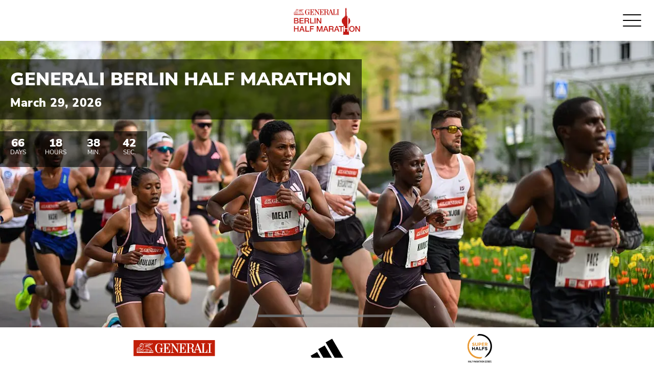

--- FILE ---
content_type: text/html; charset=utf-8
request_url: https://www.generali-berliner-halbmarathon.de/en/?option=com_user&task=register&cHash=e0bbc26f81724e7b5daafba3c678f227
body_size: 25952
content:
<!DOCTYPE html>
<html lang="en-us">
<head>
    <meta charset="utf-8">

<!-- 
	This website is powered by TYPO3 - inspiring people to share!
	TYPO3 is a free open source Content Management Framework initially created by Kasper Skaarhoj and licensed under GNU/GPL.
	TYPO3 is copyright 1998-2026 of Kasper Skaarhoj. Extensions are copyright of their respective owners.
	Information and contribution at https://typo3.org/
-->


<title>GENERALI BERLIN HALF MARATHON</title>
<meta http-equiv="x-ua-compatible" content="IE=edge">
<meta name="generator" content="TYPO3 CMS">
<meta name="description" content="The GENERALI BERLIN HALF MARATHON stands for enthusiasm, diversity, and unique spirit among runners, wheelchair users, handbikers, skaters &amp; spectators.">
<meta name="viewport" content="width=device-width, initial-scale=1, minimum-scale=1">
<meta name="robots" content="index,follow">
<meta property="og:image" content="https://www.generali-berliner-halbmarathon.de/fileadmin/_processed_/e/e/csm_Elite-Gruppe-Strecke_558ac419ea.jpg">
<meta property="og:image:url" content="https://www.generali-berliner-halbmarathon.de/fileadmin/_processed_/e/e/csm_Elite-Gruppe-Strecke_558ac419ea.jpg">
<meta property="og:image:width" content="2000">
<meta property="og:image:height" content="1050">
<meta property="og:image:alt" content="[Translate to English:] ">
<meta name="twitter:card" content="summary">
<meta name="apple-mobile-web-app-capable" content="no">
<meta name="google" content="notranslate">
<meta name="msapplication-tilecolor" content="#000000">
<meta name="theme-color" content="#ffffff">
<meta name="msapplication-config" content="EXT:dia_site_hm/Resources/Public/Icons/browserconfig.xml">

<link rel="stylesheet" href="/typo3temp/assets/compressed/merged-a1108d9c355e94aef5ef61e0b16e4c2f-f7792e57b1bd0b577da0625d965f05d2.css?1768479309" media="all">

<link rel="stylesheet" href="/typo3temp/assets/compressed/merged-fc0beb4dd3c1952bfd3d9250bee50cff-a21dcc487a1c88ecd7d0bf39edc1a5da.css?1768479315" media="all">
<link href="/_assets/62fd6d3547236fe379d4f4420baf3449/Dist/counter.css?1768298597" rel="stylesheet" >
<link href="/_assets/62fd6d3547236fe379d4f4420baf3449/Dist/card-slider.css?1768298597" rel="stylesheet" >
<link href="/_assets/f6ef6adaf5c92bf687a31a3adbcb0f7b/Css/news-basic.css?1756275950" rel="stylesheet" >
<link href="/_assets/62fd6d3547236fe379d4f4420baf3449/Dist/s4c-styles.css?1768298597" rel="stylesheet" >
<style nonce="bpgCQWVtcTVz34VOKEMBeAZ_c8UTHXLI_-7AFGdqySZC0YhAhX4NAw">[data-aos][data-aos][data-aos-duration="50"],body[data-aos-duration="50"] [data-aos]{transition-duration:50ms}[data-aos][data-aos][data-aos-delay="50"],body[data-aos-delay="50"] [data-aos]{transition-delay:0}[data-aos][data-aos][data-aos-delay="50"].aos-animate,body[data-aos-delay="50"] [data-aos].aos-animate{transition-delay:50ms}[data-aos][data-aos][data-aos-duration="100"],body[data-aos-duration="100"] [data-aos]{transition-duration:.1s}[data-aos][data-aos][data-aos-delay="100"],body[data-aos-delay="100"] [data-aos]{transition-delay:0}[data-aos][data-aos][data-aos-delay="100"].aos-animate,body[data-aos-delay="100"] [data-aos].aos-animate{transition-delay:.1s}[data-aos][data-aos][data-aos-duration="150"],body[data-aos-duration="150"] [data-aos]{transition-duration:.15s}[data-aos][data-aos][data-aos-delay="150"],body[data-aos-delay="150"] [data-aos]{transition-delay:0}[data-aos][data-aos][data-aos-delay="150"].aos-animate,body[data-aos-delay="150"] [data-aos].aos-animate{transition-delay:.15s}[data-aos][data-aos][data-aos-duration="200"],body[data-aos-duration="200"] [data-aos]{transition-duration:.2s}[data-aos][data-aos][data-aos-delay="200"],body[data-aos-delay="200"] [data-aos]{transition-delay:0}[data-aos][data-aos][data-aos-delay="200"].aos-animate,body[data-aos-delay="200"] [data-aos].aos-animate{transition-delay:.2s}[data-aos][data-aos][data-aos-duration="250"],body[data-aos-duration="250"] [data-aos]{transition-duration:.25s}[data-aos][data-aos][data-aos-delay="250"],body[data-aos-delay="250"] [data-aos]{transition-delay:0}[data-aos][data-aos][data-aos-delay="250"].aos-animate,body[data-aos-delay="250"] [data-aos].aos-animate{transition-delay:.25s}[data-aos][data-aos][data-aos-duration="300"],body[data-aos-duration="300"] [data-aos]{transition-duration:.3s}[data-aos][data-aos][data-aos-delay="300"],body[data-aos-delay="300"] [data-aos]{transition-delay:0}[data-aos][data-aos][data-aos-delay="300"].aos-animate,body[data-aos-delay="300"] [data-aos].aos-animate{transition-delay:.3s}[data-aos][data-aos][data-aos-duration="350"],body[data-aos-duration="350"] [data-aos]{transition-duration:.35s}[data-aos][data-aos][data-aos-delay="350"],body[data-aos-delay="350"] [data-aos]{transition-delay:0}[data-aos][data-aos][data-aos-delay="350"].aos-animate,body[data-aos-delay="350"] [data-aos].aos-animate{transition-delay:.35s}[data-aos][data-aos][data-aos-duration="400"],body[data-aos-duration="400"] [data-aos]{transition-duration:.4s}[data-aos][data-aos][data-aos-delay="400"],body[data-aos-delay="400"] [data-aos]{transition-delay:0}[data-aos][data-aos][data-aos-delay="400"].aos-animate,body[data-aos-delay="400"] [data-aos].aos-animate{transition-delay:.4s}[data-aos][data-aos][data-aos-duration="450"],body[data-aos-duration="450"] [data-aos]{transition-duration:.45s}[data-aos][data-aos][data-aos-delay="450"],body[data-aos-delay="450"] [data-aos]{transition-delay:0}[data-aos][data-aos][data-aos-delay="450"].aos-animate,body[data-aos-delay="450"] [data-aos].aos-animate{transition-delay:.45s}[data-aos][data-aos][data-aos-duration="500"],body[data-aos-duration="500"] [data-aos]{transition-duration:.5s}[data-aos][data-aos][data-aos-delay="500"],body[data-aos-delay="500"] [data-aos]{transition-delay:0}[data-aos][data-aos][data-aos-delay="500"].aos-animate,body[data-aos-delay="500"] [data-aos].aos-animate{transition-delay:.5s}[data-aos][data-aos][data-aos-duration="550"],body[data-aos-duration="550"] [data-aos]{transition-duration:.55s}[data-aos][data-aos][data-aos-delay="550"],body[data-aos-delay="550"] [data-aos]{transition-delay:0}[data-aos][data-aos][data-aos-delay="550"].aos-animate,body[data-aos-delay="550"] [data-aos].aos-animate{transition-delay:.55s}[data-aos][data-aos][data-aos-duration="600"],body[data-aos-duration="600"] [data-aos]{transition-duration:.6s}[data-aos][data-aos][data-aos-delay="600"],body[data-aos-delay="600"] [data-aos]{transition-delay:0}[data-aos][data-aos][data-aos-delay="600"].aos-animate,body[data-aos-delay="600"] [data-aos].aos-animate{transition-delay:.6s}[data-aos][data-aos][data-aos-duration="650"],body[data-aos-duration="650"] [data-aos]{transition-duration:.65s}[data-aos][data-aos][data-aos-delay="650"],body[data-aos-delay="650"] [data-aos]{transition-delay:0}[data-aos][data-aos][data-aos-delay="650"].aos-animate,body[data-aos-delay="650"] [data-aos].aos-animate{transition-delay:.65s}[data-aos][data-aos][data-aos-duration="700"],body[data-aos-duration="700"] [data-aos]{transition-duration:.7s}[data-aos][data-aos][data-aos-delay="700"],body[data-aos-delay="700"] [data-aos]{transition-delay:0}[data-aos][data-aos][data-aos-delay="700"].aos-animate,body[data-aos-delay="700"] [data-aos].aos-animate{transition-delay:.7s}[data-aos][data-aos][data-aos-duration="750"],body[data-aos-duration="750"] [data-aos]{transition-duration:.75s}[data-aos][data-aos][data-aos-delay="750"],body[data-aos-delay="750"] [data-aos]{transition-delay:0}[data-aos][data-aos][data-aos-delay="750"].aos-animate,body[data-aos-delay="750"] [data-aos].aos-animate{transition-delay:.75s}[data-aos][data-aos][data-aos-duration="800"],body[data-aos-duration="800"] [data-aos]{transition-duration:.8s}[data-aos][data-aos][data-aos-delay="800"],body[data-aos-delay="800"] [data-aos]{transition-delay:0}[data-aos][data-aos][data-aos-delay="800"].aos-animate,body[data-aos-delay="800"] [data-aos].aos-animate{transition-delay:.8s}[data-aos][data-aos][data-aos-duration="850"],body[data-aos-duration="850"] [data-aos]{transition-duration:.85s}[data-aos][data-aos][data-aos-delay="850"],body[data-aos-delay="850"] [data-aos]{transition-delay:0}[data-aos][data-aos][data-aos-delay="850"].aos-animate,body[data-aos-delay="850"] [data-aos].aos-animate{transition-delay:.85s}[data-aos][data-aos][data-aos-duration="900"],body[data-aos-duration="900"] [data-aos]{transition-duration:.9s}[data-aos][data-aos][data-aos-delay="900"],body[data-aos-delay="900"] [data-aos]{transition-delay:0}[data-aos][data-aos][data-aos-delay="900"].aos-animate,body[data-aos-delay="900"] [data-aos].aos-animate{transition-delay:.9s}[data-aos][data-aos][data-aos-duration="950"],body[data-aos-duration="950"] [data-aos]{transition-duration:.95s}[data-aos][data-aos][data-aos-delay="950"],body[data-aos-delay="950"] [data-aos]{transition-delay:0}[data-aos][data-aos][data-aos-delay="950"].aos-animate,body[data-aos-delay="950"] [data-aos].aos-animate{transition-delay:.95s}[data-aos][data-aos][data-aos-duration="1000"],body[data-aos-duration="1000"] [data-aos]{transition-duration:1s}[data-aos][data-aos][data-aos-delay="1000"],body[data-aos-delay="1000"] [data-aos]{transition-delay:0}[data-aos][data-aos][data-aos-delay="1000"].aos-animate,body[data-aos-delay="1000"] [data-aos].aos-animate{transition-delay:1s}[data-aos][data-aos][data-aos-duration="1050"],body[data-aos-duration="1050"] [data-aos]{transition-duration:1.05s}[data-aos][data-aos][data-aos-delay="1050"],body[data-aos-delay="1050"] [data-aos]{transition-delay:0}[data-aos][data-aos][data-aos-delay="1050"].aos-animate,body[data-aos-delay="1050"] [data-aos].aos-animate{transition-delay:1.05s}[data-aos][data-aos][data-aos-duration="1100"],body[data-aos-duration="1100"] [data-aos]{transition-duration:1.1s}[data-aos][data-aos][data-aos-delay="1100"],body[data-aos-delay="1100"] [data-aos]{transition-delay:0}[data-aos][data-aos][data-aos-delay="1100"].aos-animate,body[data-aos-delay="1100"] [data-aos].aos-animate{transition-delay:1.1s}[data-aos][data-aos][data-aos-duration="1150"],body[data-aos-duration="1150"] [data-aos]{transition-duration:1.15s}[data-aos][data-aos][data-aos-delay="1150"],body[data-aos-delay="1150"] [data-aos]{transition-delay:0}[data-aos][data-aos][data-aos-delay="1150"].aos-animate,body[data-aos-delay="1150"] [data-aos].aos-animate{transition-delay:1.15s}[data-aos][data-aos][data-aos-duration="1200"],body[data-aos-duration="1200"] [data-aos]{transition-duration:1.2s}[data-aos][data-aos][data-aos-delay="1200"],body[data-aos-delay="1200"] [data-aos]{transition-delay:0}[data-aos][data-aos][data-aos-delay="1200"].aos-animate,body[data-aos-delay="1200"] [data-aos].aos-animate{transition-delay:1.2s}[data-aos][data-aos][data-aos-duration="1250"],body[data-aos-duration="1250"] [data-aos]{transition-duration:1.25s}[data-aos][data-aos][data-aos-delay="1250"],body[data-aos-delay="1250"] [data-aos]{transition-delay:0}[data-aos][data-aos][data-aos-delay="1250"].aos-animate,body[data-aos-delay="1250"] [data-aos].aos-animate{transition-delay:1.25s}[data-aos][data-aos][data-aos-duration="1300"],body[data-aos-duration="1300"] [data-aos]{transition-duration:1.3s}[data-aos][data-aos][data-aos-delay="1300"],body[data-aos-delay="1300"] [data-aos]{transition-delay:0}[data-aos][data-aos][data-aos-delay="1300"].aos-animate,body[data-aos-delay="1300"] [data-aos].aos-animate{transition-delay:1.3s}[data-aos][data-aos][data-aos-duration="1350"],body[data-aos-duration="1350"] [data-aos]{transition-duration:1.35s}[data-aos][data-aos][data-aos-delay="1350"],body[data-aos-delay="1350"] [data-aos]{transition-delay:0}[data-aos][data-aos][data-aos-delay="1350"].aos-animate,body[data-aos-delay="1350"] [data-aos].aos-animate{transition-delay:1.35s}[data-aos][data-aos][data-aos-duration="1400"],body[data-aos-duration="1400"] [data-aos]{transition-duration:1.4s}[data-aos][data-aos][data-aos-delay="1400"],body[data-aos-delay="1400"] [data-aos]{transition-delay:0}[data-aos][data-aos][data-aos-delay="1400"].aos-animate,body[data-aos-delay="1400"] [data-aos].aos-animate{transition-delay:1.4s}[data-aos][data-aos][data-aos-duration="1450"],body[data-aos-duration="1450"] [data-aos]{transition-duration:1.45s}[data-aos][data-aos][data-aos-delay="1450"],body[data-aos-delay="1450"] [data-aos]{transition-delay:0}[data-aos][data-aos][data-aos-delay="1450"].aos-animate,body[data-aos-delay="1450"] [data-aos].aos-animate{transition-delay:1.45s}[data-aos][data-aos][data-aos-duration="1500"],body[data-aos-duration="1500"] [data-aos]{transition-duration:1.5s}[data-aos][data-aos][data-aos-delay="1500"],body[data-aos-delay="1500"] [data-aos]{transition-delay:0}[data-aos][data-aos][data-aos-delay="1500"].aos-animate,body[data-aos-delay="1500"] [data-aos].aos-animate{transition-delay:1.5s}[data-aos][data-aos][data-aos-duration="1550"],body[data-aos-duration="1550"] [data-aos]{transition-duration:1.55s}[data-aos][data-aos][data-aos-delay="1550"],body[data-aos-delay="1550"] [data-aos]{transition-delay:0}[data-aos][data-aos][data-aos-delay="1550"].aos-animate,body[data-aos-delay="1550"] [data-aos].aos-animate{transition-delay:1.55s}[data-aos][data-aos][data-aos-duration="1600"],body[data-aos-duration="1600"] [data-aos]{transition-duration:1.6s}[data-aos][data-aos][data-aos-delay="1600"],body[data-aos-delay="1600"] [data-aos]{transition-delay:0}[data-aos][data-aos][data-aos-delay="1600"].aos-animate,body[data-aos-delay="1600"] [data-aos].aos-animate{transition-delay:1.6s}[data-aos][data-aos][data-aos-duration="1650"],body[data-aos-duration="1650"] [data-aos]{transition-duration:1.65s}[data-aos][data-aos][data-aos-delay="1650"],body[data-aos-delay="1650"] [data-aos]{transition-delay:0}[data-aos][data-aos][data-aos-delay="1650"].aos-animate,body[data-aos-delay="1650"] [data-aos].aos-animate{transition-delay:1.65s}[data-aos][data-aos][data-aos-duration="1700"],body[data-aos-duration="1700"] [data-aos]{transition-duration:1.7s}[data-aos][data-aos][data-aos-delay="1700"],body[data-aos-delay="1700"] [data-aos]{transition-delay:0}[data-aos][data-aos][data-aos-delay="1700"].aos-animate,body[data-aos-delay="1700"] [data-aos].aos-animate{transition-delay:1.7s}[data-aos][data-aos][data-aos-duration="1750"],body[data-aos-duration="1750"] [data-aos]{transition-duration:1.75s}[data-aos][data-aos][data-aos-delay="1750"],body[data-aos-delay="1750"] [data-aos]{transition-delay:0}[data-aos][data-aos][data-aos-delay="1750"].aos-animate,body[data-aos-delay="1750"] [data-aos].aos-animate{transition-delay:1.75s}[data-aos][data-aos][data-aos-duration="1800"],body[data-aos-duration="1800"] [data-aos]{transition-duration:1.8s}[data-aos][data-aos][data-aos-delay="1800"],body[data-aos-delay="1800"] [data-aos]{transition-delay:0}[data-aos][data-aos][data-aos-delay="1800"].aos-animate,body[data-aos-delay="1800"] [data-aos].aos-animate{transition-delay:1.8s}[data-aos][data-aos][data-aos-duration="1850"],body[data-aos-duration="1850"] [data-aos]{transition-duration:1.85s}[data-aos][data-aos][data-aos-delay="1850"],body[data-aos-delay="1850"] [data-aos]{transition-delay:0}[data-aos][data-aos][data-aos-delay="1850"].aos-animate,body[data-aos-delay="1850"] [data-aos].aos-animate{transition-delay:1.85s}[data-aos][data-aos][data-aos-duration="1900"],body[data-aos-duration="1900"] [data-aos]{transition-duration:1.9s}[data-aos][data-aos][data-aos-delay="1900"],body[data-aos-delay="1900"] [data-aos]{transition-delay:0}[data-aos][data-aos][data-aos-delay="1900"].aos-animate,body[data-aos-delay="1900"] [data-aos].aos-animate{transition-delay:1.9s}[data-aos][data-aos][data-aos-duration="1950"],body[data-aos-duration="1950"] [data-aos]{transition-duration:1.95s}[data-aos][data-aos][data-aos-delay="1950"],body[data-aos-delay="1950"] [data-aos]{transition-delay:0}[data-aos][data-aos][data-aos-delay="1950"].aos-animate,body[data-aos-delay="1950"] [data-aos].aos-animate{transition-delay:1.95s}[data-aos][data-aos][data-aos-duration="2000"],body[data-aos-duration="2000"] [data-aos]{transition-duration:2s}[data-aos][data-aos][data-aos-delay="2000"],body[data-aos-delay="2000"] [data-aos]{transition-delay:0}[data-aos][data-aos][data-aos-delay="2000"].aos-animate,body[data-aos-delay="2000"] [data-aos].aos-animate{transition-delay:2s}[data-aos][data-aos][data-aos-duration="2050"],body[data-aos-duration="2050"] [data-aos]{transition-duration:2.05s}[data-aos][data-aos][data-aos-delay="2050"],body[data-aos-delay="2050"] [data-aos]{transition-delay:0}[data-aos][data-aos][data-aos-delay="2050"].aos-animate,body[data-aos-delay="2050"] [data-aos].aos-animate{transition-delay:2.05s}[data-aos][data-aos][data-aos-duration="2100"],body[data-aos-duration="2100"] [data-aos]{transition-duration:2.1s}[data-aos][data-aos][data-aos-delay="2100"],body[data-aos-delay="2100"] [data-aos]{transition-delay:0}[data-aos][data-aos][data-aos-delay="2100"].aos-animate,body[data-aos-delay="2100"] [data-aos].aos-animate{transition-delay:2.1s}[data-aos][data-aos][data-aos-duration="2150"],body[data-aos-duration="2150"] [data-aos]{transition-duration:2.15s}[data-aos][data-aos][data-aos-delay="2150"],body[data-aos-delay="2150"] [data-aos]{transition-delay:0}[data-aos][data-aos][data-aos-delay="2150"].aos-animate,body[data-aos-delay="2150"] [data-aos].aos-animate{transition-delay:2.15s}[data-aos][data-aos][data-aos-duration="2200"],body[data-aos-duration="2200"] [data-aos]{transition-duration:2.2s}[data-aos][data-aos][data-aos-delay="2200"],body[data-aos-delay="2200"] [data-aos]{transition-delay:0}[data-aos][data-aos][data-aos-delay="2200"].aos-animate,body[data-aos-delay="2200"] [data-aos].aos-animate{transition-delay:2.2s}[data-aos][data-aos][data-aos-duration="2250"],body[data-aos-duration="2250"] [data-aos]{transition-duration:2.25s}[data-aos][data-aos][data-aos-delay="2250"],body[data-aos-delay="2250"] [data-aos]{transition-delay:0}[data-aos][data-aos][data-aos-delay="2250"].aos-animate,body[data-aos-delay="2250"] [data-aos].aos-animate{transition-delay:2.25s}[data-aos][data-aos][data-aos-duration="2300"],body[data-aos-duration="2300"] [data-aos]{transition-duration:2.3s}[data-aos][data-aos][data-aos-delay="2300"],body[data-aos-delay="2300"] [data-aos]{transition-delay:0}[data-aos][data-aos][data-aos-delay="2300"].aos-animate,body[data-aos-delay="2300"] [data-aos].aos-animate{transition-delay:2.3s}[data-aos][data-aos][data-aos-duration="2350"],body[data-aos-duration="2350"] [data-aos]{transition-duration:2.35s}[data-aos][data-aos][data-aos-delay="2350"],body[data-aos-delay="2350"] [data-aos]{transition-delay:0}[data-aos][data-aos][data-aos-delay="2350"].aos-animate,body[data-aos-delay="2350"] [data-aos].aos-animate{transition-delay:2.35s}[data-aos][data-aos][data-aos-duration="2400"],body[data-aos-duration="2400"] [data-aos]{transition-duration:2.4s}[data-aos][data-aos][data-aos-delay="2400"],body[data-aos-delay="2400"] [data-aos]{transition-delay:0}[data-aos][data-aos][data-aos-delay="2400"].aos-animate,body[data-aos-delay="2400"] [data-aos].aos-animate{transition-delay:2.4s}[data-aos][data-aos][data-aos-duration="2450"],body[data-aos-duration="2450"] [data-aos]{transition-duration:2.45s}[data-aos][data-aos][data-aos-delay="2450"],body[data-aos-delay="2450"] [data-aos]{transition-delay:0}[data-aos][data-aos][data-aos-delay="2450"].aos-animate,body[data-aos-delay="2450"] [data-aos].aos-animate{transition-delay:2.45s}[data-aos][data-aos][data-aos-duration="2500"],body[data-aos-duration="2500"] [data-aos]{transition-duration:2.5s}[data-aos][data-aos][data-aos-delay="2500"],body[data-aos-delay="2500"] [data-aos]{transition-delay:0}[data-aos][data-aos][data-aos-delay="2500"].aos-animate,body[data-aos-delay="2500"] [data-aos].aos-animate{transition-delay:2.5s}[data-aos][data-aos][data-aos-duration="2550"],body[data-aos-duration="2550"] [data-aos]{transition-duration:2.55s}[data-aos][data-aos][data-aos-delay="2550"],body[data-aos-delay="2550"] [data-aos]{transition-delay:0}[data-aos][data-aos][data-aos-delay="2550"].aos-animate,body[data-aos-delay="2550"] [data-aos].aos-animate{transition-delay:2.55s}[data-aos][data-aos][data-aos-duration="2600"],body[data-aos-duration="2600"] [data-aos]{transition-duration:2.6s}[data-aos][data-aos][data-aos-delay="2600"],body[data-aos-delay="2600"] [data-aos]{transition-delay:0}[data-aos][data-aos][data-aos-delay="2600"].aos-animate,body[data-aos-delay="2600"] [data-aos].aos-animate{transition-delay:2.6s}[data-aos][data-aos][data-aos-duration="2650"],body[data-aos-duration="2650"] [data-aos]{transition-duration:2.65s}[data-aos][data-aos][data-aos-delay="2650"],body[data-aos-delay="2650"] [data-aos]{transition-delay:0}[data-aos][data-aos][data-aos-delay="2650"].aos-animate,body[data-aos-delay="2650"] [data-aos].aos-animate{transition-delay:2.65s}[data-aos][data-aos][data-aos-duration="2700"],body[data-aos-duration="2700"] [data-aos]{transition-duration:2.7s}[data-aos][data-aos][data-aos-delay="2700"],body[data-aos-delay="2700"] [data-aos]{transition-delay:0}[data-aos][data-aos][data-aos-delay="2700"].aos-animate,body[data-aos-delay="2700"] [data-aos].aos-animate{transition-delay:2.7s}[data-aos][data-aos][data-aos-duration="2750"],body[data-aos-duration="2750"] [data-aos]{transition-duration:2.75s}[data-aos][data-aos][data-aos-delay="2750"],body[data-aos-delay="2750"] [data-aos]{transition-delay:0}[data-aos][data-aos][data-aos-delay="2750"].aos-animate,body[data-aos-delay="2750"] [data-aos].aos-animate{transition-delay:2.75s}[data-aos][data-aos][data-aos-duration="2800"],body[data-aos-duration="2800"] [data-aos]{transition-duration:2.8s}[data-aos][data-aos][data-aos-delay="2800"],body[data-aos-delay="2800"] [data-aos]{transition-delay:0}[data-aos][data-aos][data-aos-delay="2800"].aos-animate,body[data-aos-delay="2800"] [data-aos].aos-animate{transition-delay:2.8s}[data-aos][data-aos][data-aos-duration="2850"],body[data-aos-duration="2850"] [data-aos]{transition-duration:2.85s}[data-aos][data-aos][data-aos-delay="2850"],body[data-aos-delay="2850"] [data-aos]{transition-delay:0}[data-aos][data-aos][data-aos-delay="2850"].aos-animate,body[data-aos-delay="2850"] [data-aos].aos-animate{transition-delay:2.85s}[data-aos][data-aos][data-aos-duration="2900"],body[data-aos-duration="2900"] [data-aos]{transition-duration:2.9s}[data-aos][data-aos][data-aos-delay="2900"],body[data-aos-delay="2900"] [data-aos]{transition-delay:0}[data-aos][data-aos][data-aos-delay="2900"].aos-animate,body[data-aos-delay="2900"] [data-aos].aos-animate{transition-delay:2.9s}[data-aos][data-aos][data-aos-duration="2950"],body[data-aos-duration="2950"] [data-aos]{transition-duration:2.95s}[data-aos][data-aos][data-aos-delay="2950"],body[data-aos-delay="2950"] [data-aos]{transition-delay:0}[data-aos][data-aos][data-aos-delay="2950"].aos-animate,body[data-aos-delay="2950"] [data-aos].aos-animate{transition-delay:2.95s}[data-aos][data-aos][data-aos-duration="3000"],body[data-aos-duration="3000"] [data-aos]{transition-duration:3s}[data-aos][data-aos][data-aos-delay="3000"],body[data-aos-delay="3000"] [data-aos]{transition-delay:0}[data-aos][data-aos][data-aos-delay="3000"].aos-animate,body[data-aos-delay="3000"] [data-aos].aos-animate{transition-delay:3s}[data-aos][data-aos][data-aos-easing=linear],body[data-aos-easing=linear] [data-aos]{transition-timing-function:cubic-bezier(.25,.25,.75,.75)}[data-aos][data-aos][data-aos-easing=ease],body[data-aos-easing=ease] [data-aos]{transition-timing-function:ease}[data-aos][data-aos][data-aos-easing=ease-in],body[data-aos-easing=ease-in] [data-aos]{transition-timing-function:ease-in}[data-aos][data-aos][data-aos-easing=ease-out],body[data-aos-easing=ease-out] [data-aos]{transition-timing-function:ease-out}[data-aos][data-aos][data-aos-easing=ease-in-out],body[data-aos-easing=ease-in-out] [data-aos]{transition-timing-function:ease-in-out}[data-aos][data-aos][data-aos-easing=ease-in-back],body[data-aos-easing=ease-in-back] [data-aos]{transition-timing-function:cubic-bezier(.6,-.28,.735,.045)}[data-aos][data-aos][data-aos-easing=ease-out-back],body[data-aos-easing=ease-out-back] [data-aos]{transition-timing-function:cubic-bezier(.175,.885,.32,1.275)}[data-aos][data-aos][data-aos-easing=ease-in-out-back],body[data-aos-easing=ease-in-out-back] [data-aos]{transition-timing-function:cubic-bezier(.68,-.55,.265,1.55)}[data-aos][data-aos][data-aos-easing=ease-in-sine],body[data-aos-easing=ease-in-sine] [data-aos]{transition-timing-function:cubic-bezier(.47,0,.745,.715)}[data-aos][data-aos][data-aos-easing=ease-out-sine],body[data-aos-easing=ease-out-sine] [data-aos]{transition-timing-function:cubic-bezier(.39,.575,.565,1)}[data-aos][data-aos][data-aos-easing=ease-in-out-sine],body[data-aos-easing=ease-in-out-sine] [data-aos]{transition-timing-function:cubic-bezier(.445,.05,.55,.95)}[data-aos][data-aos][data-aos-easing=ease-in-quad],body[data-aos-easing=ease-in-quad] [data-aos]{transition-timing-function:cubic-bezier(.55,.085,.68,.53)}[data-aos][data-aos][data-aos-easing=ease-out-quad],body[data-aos-easing=ease-out-quad] [data-aos]{transition-timing-function:cubic-bezier(.25,.46,.45,.94)}[data-aos][data-aos][data-aos-easing=ease-in-out-quad],body[data-aos-easing=ease-in-out-quad] [data-aos]{transition-timing-function:cubic-bezier(.455,.03,.515,.955)}[data-aos][data-aos][data-aos-easing=ease-in-cubic],body[data-aos-easing=ease-in-cubic] [data-aos]{transition-timing-function:cubic-bezier(.55,.085,.68,.53)}[data-aos][data-aos][data-aos-easing=ease-out-cubic],body[data-aos-easing=ease-out-cubic] [data-aos]{transition-timing-function:cubic-bezier(.25,.46,.45,.94)}[data-aos][data-aos][data-aos-easing=ease-in-out-cubic],body[data-aos-easing=ease-in-out-cubic] [data-aos]{transition-timing-function:cubic-bezier(.455,.03,.515,.955)}[data-aos][data-aos][data-aos-easing=ease-in-quart],body[data-aos-easing=ease-in-quart] [data-aos]{transition-timing-function:cubic-bezier(.55,.085,.68,.53)}[data-aos][data-aos][data-aos-easing=ease-out-quart],body[data-aos-easing=ease-out-quart] [data-aos]{transition-timing-function:cubic-bezier(.25,.46,.45,.94)}[data-aos][data-aos][data-aos-easing=ease-in-out-quart],body[data-aos-easing=ease-in-out-quart] [data-aos]{transition-timing-function:cubic-bezier(.455,.03,.515,.955)}[data-aos^=fade][data-aos^=fade]{opacity:0;transition-property:opacity,transform}[data-aos^=fade][data-aos^=fade].aos-animate{opacity:1;transform:translateZ(0)}[data-aos=fade-up]{transform:translate3d(0,100px,0)}[data-aos=fade-down]{transform:translate3d(0,-100px,0)}[data-aos=fade-right]{transform:translate3d(-100px,0,0)}[data-aos=fade-left]{transform:translate3d(100px,0,0)}[data-aos=fade-up-right]{transform:translate3d(-100px,100px,0)}[data-aos=fade-up-left]{transform:translate3d(100px,100px,0)}[data-aos=fade-down-right]{transform:translate3d(-100px,-100px,0)}[data-aos=fade-down-left]{transform:translate3d(100px,-100px,0)}[data-aos^=zoom][data-aos^=zoom]{opacity:0;transition-property:opacity,transform}[data-aos^=zoom][data-aos^=zoom].aos-animate{opacity:1;transform:translateZ(0) scale(1)}[data-aos=zoom-in]{transform:scale(.6)}[data-aos=zoom-in-up]{transform:translate3d(0,100px,0) scale(.6)}[data-aos=zoom-in-down]{transform:translate3d(0,-100px,0) scale(.6)}[data-aos=zoom-in-right]{transform:translate3d(-100px,0,0) scale(.6)}[data-aos=zoom-in-left]{transform:translate3d(100px,0,0) scale(.6)}[data-aos=zoom-out]{transform:scale(1.2)}[data-aos=zoom-out-up]{transform:translate3d(0,100px,0) scale(1.2)}[data-aos=zoom-out-down]{transform:translate3d(0,-100px,0) scale(1.2)}[data-aos=zoom-out-right]{transform:translate3d(-100px,0,0) scale(1.2)}[data-aos=zoom-out-left]{transform:translate3d(100px,0,0) scale(1.2)}[data-aos^=slide][data-aos^=slide]{transition-property:transform}[data-aos^=slide][data-aos^=slide].aos-animate{transform:translateZ(0)}[data-aos=slide-up]{transform:translate3d(0,100%,0)}[data-aos=slide-down]{transform:translate3d(0,-100%,0)}[data-aos=slide-right]{transform:translate3d(-100%,0,0)}[data-aos=slide-left]{transform:translate3d(100%,0,0)}[data-aos^=flip][data-aos^=flip]{backface-visibility:hidden;transition-property:transform}[data-aos=flip-left]{transform:perspective(2500px) rotateY(-100deg)}[data-aos=flip-left].aos-animate{transform:perspective(2500px) rotateY(0)}[data-aos=flip-right]{transform:perspective(2500px) rotateY(100deg)}[data-aos=flip-right].aos-animate{transform:perspective(2500px) rotateY(0)}[data-aos=flip-up]{transform:perspective(2500px) rotateX(-100deg)}[data-aos=flip-up].aos-animate{transform:perspective(2500px) rotateX(0)}[data-aos=flip-down]{transform:perspective(2500px) rotateX(100deg)}[data-aos=flip-down].aos-animate{transform:perspective(2500px) rotateX(0)}</style>



<script nonce="bpgCQWVtcTVz34VOKEMBeAZ_c8UTHXLI_-7AFGdqySZC0YhAhX4NAw">!function(e,t){"object"==typeof exports&&"object"==typeof module?module.exports=t():"function"==typeof define&&define.amd?define([],t):"object"==typeof exports?exports.AOS=t():e.AOS=t()}(self,(()=>(()=>{var e={296:(e,t,o)=>{var n=/^\s+|\s+$/g,i=/^[-+]0x[0-9a-f]+$/i,r=/^0b[01]+$/i,a=/^0o[0-7]+$/i,c=parseInt,s="object"==typeof o.g&&o.g&&o.g.Object===Object&&o.g,u="object"==typeof self&&self&&self.Object===Object&&self,l=s||u||Function("return this")(),d=Object.prototype.toString,f=Math.max,m=Math.min,p=function(){return l.Date.now()};function b(e){var t=typeof e;return!!e&&("object"==t||"function"==t)}function v(e){if("number"==typeof e)return e;if(function(e){return"symbol"==typeof e||function(e){return!!e&&"object"==typeof e}(e)&&"[object Symbol]"==d.call(e)}(e))return NaN;if(b(e)){var t="function"==typeof e.valueOf?e.valueOf():e;e=b(t)?t+"":t}if("string"!=typeof e)return 0===e?e:+e;e=e.replace(n,"");var o=r.test(e);return o||a.test(e)?c(e.slice(2),o?2:8):i.test(e)?NaN:+e}e.exports=function(e,t,o){var n,i,r,a,c,s,u=0,l=!1,d=!1,g=!0;if("function"!=typeof e)throw new TypeError("Expected a function");function y(t){var o=n,r=i;return n=i=void 0,u=t,a=e.apply(r,o)}function w(e){var o=e-s;return void 0===s||o>=t||o<0||d&&e-u>=r}function h(){var e=p();if(w(e))return k(e);c=setTimeout(h,function(e){var o=t-(e-s);return d?m(o,r-(e-u)):o}(e))}function k(e){return c=void 0,g&&n?y(e):(n=i=void 0,a)}function x(){var e=p(),o=w(e);if(n=arguments,i=this,s=e,o){if(void 0===c)return function(e){return u=e,c=setTimeout(h,t),l?y(e):a}(s);if(d)return c=setTimeout(h,t),y(s)}return void 0===c&&(c=setTimeout(h,t)),a}return t=v(t)||0,b(o)&&(l=!!o.leading,r=(d="maxWait"in o)?f(v(o.maxWait)||0,t):r,g="trailing"in o?!!o.trailing:g),x.cancel=function(){void 0!==c&&clearTimeout(c),u=0,n=s=i=c=void 0},x.flush=function(){return void 0===c?a:k(p())},x}},96:(e,t,o)=>{var n="Expected a function",i=NaN,r="[object Symbol]",a=/^\s+|\s+$/g,c=/^[-+]0x[0-9a-f]+$/i,s=/^0b[01]+$/i,u=/^0o[0-7]+$/i,l=parseInt,d="object"==typeof o.g&&o.g&&o.g.Object===Object&&o.g,f="object"==typeof self&&self&&self.Object===Object&&self,m=d||f||Function("return this")(),p=Object.prototype.toString,b=Math.max,v=Math.min,g=function(){return m.Date.now()};function y(e){var t=typeof e;return!!e&&("object"==t||"function"==t)}function w(e){if("number"==typeof e)return e;if(function(e){return"symbol"==typeof e||function(e){return!!e&&"object"==typeof e}(e)&&p.call(e)==r}(e))return i;if(y(e)){var t="function"==typeof e.valueOf?e.valueOf():e;e=y(t)?t+"":t}if("string"!=typeof e)return 0===e?e:+e;e=e.replace(a,"");var o=s.test(e);return o||u.test(e)?l(e.slice(2),o?2:8):c.test(e)?i:+e}e.exports=function(e,t,o){var i=!0,r=!0;if("function"!=typeof e)throw new TypeError(n);return y(o)&&(i="leading"in o?!!o.leading:i,r="trailing"in o?!!o.trailing:r),function(e,t,o){var i,r,a,c,s,u,l=0,d=!1,f=!1,m=!0;if("function"!=typeof e)throw new TypeError(n);function p(t){var o=i,n=r;return i=r=void 0,l=t,c=e.apply(n,o)}function h(e){var o=e-u;return void 0===u||o>=t||o<0||f&&e-l>=a}function k(){var e=g();if(h(e))return x(e);s=setTimeout(k,function(e){var o=t-(e-u);return f?v(o,a-(e-l)):o}(e))}function x(e){return s=void 0,m&&i?p(e):(i=r=void 0,c)}function j(){var e=g(),o=h(e);if(i=arguments,r=this,u=e,o){if(void 0===s)return function(e){return l=e,s=setTimeout(k,t),d?p(e):c}(u);if(f)return s=setTimeout(k,t),p(u)}return void 0===s&&(s=setTimeout(k,t)),c}return t=w(t)||0,y(o)&&(d=!!o.leading,a=(f="maxWait"in o)?b(w(o.maxWait)||0,t):a,m="trailing"in o?!!o.trailing:m),j.cancel=function(){void 0!==s&&clearTimeout(s),l=0,i=u=r=s=void 0},j.flush=function(){return void 0===s?c:x(g())},j}(e,t,{leading:i,maxWait:t,trailing:r})}}},t={};function o(n){var i=t[n];if(void 0!==i)return i.exports;var r=t[n]={exports:{}};return e[n](r,r.exports,o),r.exports}o.n=e=>{var t=e&&e.__esModule?()=>e.default:()=>e;return o.d(t,{a:t}),t},o.d=(e,t)=>{for(var n in t)o.o(t,n)&&!o.o(e,n)&&Object.defineProperty(e,n,{enumerable:!0,get:t[n]})},o.g=function(){if("object"==typeof globalThis)return globalThis;try{return this||new Function("return this")()}catch(e){if("object"==typeof window)return window}}(),o.o=(e,t)=>Object.prototype.hasOwnProperty.call(e,t);var n={};return(()=>{"use strict";o.d(n,{default:()=>q});var e=o(96),t=o.n(e),i=o(296),r=o.n(i),a=function(){},c=function e(t){var o,n;for(o=0;o<t.length;o+=1){if((n=t[o]).dataset&&n.dataset.aos)return!0;if(n.children&&e(n.children))return!0}return!1},s=function(e){e&&e.forEach((function(e){var t=Array.prototype.slice.call(e.addedNodes),o=Array.prototype.slice.call(e.removedNodes),n=t.concat(o);if(c(n))return a()}))},u=function(){return window.MutationObserver||window.WebKitMutationObserver||window.MozMutationObserver};function l(e){return l="function"==typeof Symbol&&"symbol"==typeof Symbol.iterator?function(e){return typeof e}:function(e){return e&&"function"==typeof Symbol&&e.constructor===Symbol&&e!==Symbol.prototype?"symbol":typeof e},l(e)}function d(e,t){for(var o=0;o<t.length;o++){var n=t[o];n.enumerable=n.enumerable||!1,n.configurable=!0,"value"in n&&(n.writable=!0),Object.defineProperty(e,(void 0,i=function(e,t){if("object"!==l(e)||null===e)return e;var o=e[Symbol.toPrimitive];if(void 0!==o){var n=o.call(e,"string");if("object"!==l(n))return n;throw new TypeError("@@toPrimitive must return a primitive value.")}return String(e)}(n.key),"symbol"===l(i)?i:String(i)),n)}var i}var f=/(android|bb\d+|meego).+mobile|avantgo|bada\/|blackberry|blazer|compal|elaine|fennec|hiptop|iemobile|ip(hone|od)|iris|kindle|lge |maemo|midp|mmp|mobile.+firefox|netfront|opera m(ob|in)i|palm( os)?|phone|p(ixi|re)\/|plucker|pocket|psp|series(4|6)0|symbian|treo|up\.(browser|link)|vodafone|wap|windows ce|xda|xiino/i,m=/1207|6310|6590|3gso|4thp|50[1-6]i|770s|802s|a wa|abac|ac(er|oo|s\-)|ai(ko|rn)|al(av|ca|co)|amoi|an(ex|ny|yw)|aptu|ar(ch|go)|as(te|us)|attw|au(di|\-m|r |s )|avan|be(ck|ll|nq)|bi(lb|rd)|bl(ac|az)|br(e|v)w|bumb|bw\-(n|u)|c55\/|capi|ccwa|cdm\-|cell|chtm|cldc|cmd\-|co(mp|nd)|craw|da(it|ll|ng)|dbte|dc\-s|devi|dica|dmob|do(c|p)o|ds(12|\-d)|el(49|ai)|em(l2|ul)|er(ic|k0)|esl8|ez([4-7]0|os|wa|ze)|fetc|fly(\-|_)|g1 u|g560|gene|gf\-5|g\-mo|go(\.w|od)|gr(ad|un)|haie|hcit|hd\-(m|p|t)|hei\-|hi(pt|ta)|hp( i|ip)|hs\-c|ht(c(\-| |_|a|g|p|s|t)|tp)|hu(aw|tc)|i\-(20|go|ma)|i230|iac( |\-|\/)|ibro|idea|ig01|ikom|im1k|inno|ipaq|iris|ja(t|v)a|jbro|jemu|jigs|kddi|keji|kgt( |\/)|klon|kpt |kwc\-|kyo(c|k)|le(no|xi)|lg( g|\/(k|l|u)|50|54|\-[a-w])|libw|lynx|m1\-w|m3ga|m50\/|ma(te|ui|xo)|mc(01|21|ca)|m\-cr|me(rc|ri)|mi(o8|oa|ts)|mmef|mo(01|02|bi|de|do|t(\-| |o|v)|zz)|mt(50|p1|v )|mwbp|mywa|n10[0-2]|n20[2-3]|n30(0|2)|n50(0|2|5)|n7(0(0|1)|10)|ne((c|m)\-|on|tf|wf|wg|wt)|nok(6|i)|nzph|o2im|op(ti|wv)|oran|owg1|p800|pan(a|d|t)|pdxg|pg(13|\-([1-8]|c))|phil|pire|pl(ay|uc)|pn\-2|po(ck|rt|se)|prox|psio|pt\-g|qa\-a|qc(07|12|21|32|60|\-[2-7]|i\-)|qtek|r380|r600|raks|rim9|ro(ve|zo)|s55\/|sa(ge|ma|mm|ms|ny|va)|sc(01|h\-|oo|p\-)|sdk\/|se(c(\-|0|1)|47|mc|nd|ri)|sgh\-|shar|sie(\-|m)|sk\-0|sl(45|id)|sm(al|ar|b3|it|t5)|so(ft|ny)|sp(01|h\-|v\-|v )|sy(01|mb)|t2(18|50)|t6(00|10|18)|ta(gt|lk)|tcl\-|tdg\-|tel(i|m)|tim\-|t\-mo|to(pl|sh)|ts(70|m\-|m3|m5)|tx\-9|up(\.b|g1|si)|utst|v400|v750|veri|vi(rg|te)|vk(40|5[0-3]|\-v)|vm40|voda|vulc|vx(52|53|60|61|70|80|81|83|85|98)|w3c(\-| )|webc|whit|wi(g |nc|nw)|wmlb|wonu|x700|yas\-|your|zeto|zte\-/i,p=/(android|bb\d+|meego).+mobile|avantgo|bada\/|blackberry|blazer|compal|elaine|fennec|hiptop|iemobile|ip(hone|od)|iris|kindle|lge |maemo|midp|mmp|mobile.+firefox|netfront|opera m(ob|in)i|palm( os)?|phone|p(ixi|re)\/|plucker|pocket|psp|series(4|6)0|symbian|treo|up\.(browser|link)|vodafone|wap|windows ce|xda|xiino|android|ipad|playbook|silk/i,b=/1207|6310|6590|3gso|4thp|50[1-6]i|770s|802s|a wa|abac|ac(er|oo|s\-)|ai(ko|rn)|al(av|ca|co)|amoi|an(ex|ny|yw)|aptu|ar(ch|go)|as(te|us)|attw|au(di|\-m|r |s )|avan|be(ck|ll|nq)|bi(lb|rd)|bl(ac|az)|br(e|v)w|bumb|bw\-(n|u)|c55\/|capi|ccwa|cdm\-|cell|chtm|cldc|cmd\-|co(mp|nd)|craw|da(it|ll|ng)|dbte|dc\-s|devi|dica|dmob|do(c|p)o|ds(12|\-d)|el(49|ai)|em(l2|ul)|er(ic|k0)|esl8|ez([4-7]0|os|wa|ze)|fetc|fly(\-|_)|g1 u|g560|gene|gf\-5|g\-mo|go(\.w|od)|gr(ad|un)|haie|hcit|hd\-(m|p|t)|hei\-|hi(pt|ta)|hp( i|ip)|hs\-c|ht(c(\-| |_|a|g|p|s|t)|tp)|hu(aw|tc)|i\-(20|go|ma)|i230|iac( |\-|\/)|ibro|idea|ig01|ikom|im1k|inno|ipaq|iris|ja(t|v)a|jbro|jemu|jigs|kddi|keji|kgt( |\/)|klon|kpt |kwc\-|kyo(c|k)|le(no|xi)|lg( g|\/(k|l|u)|50|54|\-[a-w])|libw|lynx|m1\-w|m3ga|m50\/|ma(te|ui|xo)|mc(01|21|ca)|m\-cr|me(rc|ri)|mi(o8|oa|ts)|mmef|mo(01|02|bi|de|do|t(\-| |o|v)|zz)|mt(50|p1|v )|mwbp|mywa|n10[0-2]|n20[2-3]|n30(0|2)|n50(0|2|5)|n7(0(0|1)|10)|ne((c|m)\-|on|tf|wf|wg|wt)|nok(6|i)|nzph|o2im|op(ti|wv)|oran|owg1|p800|pan(a|d|t)|pdxg|pg(13|\-([1-8]|c))|phil|pire|pl(ay|uc)|pn\-2|po(ck|rt|se)|prox|psio|pt\-g|qa\-a|qc(07|12|21|32|60|\-[2-7]|i\-)|qtek|r380|r600|raks|rim9|ro(ve|zo)|s55\/|sa(ge|ma|mm|ms|ny|va)|sc(01|h\-|oo|p\-)|sdk\/|se(c(\-|0|1)|47|mc|nd|ri)|sgh\-|shar|sie(\-|m)|sk\-0|sl(45|id)|sm(al|ar|b3|it|t5)|so(ft|ny)|sp(01|h\-|v\-|v )|sy(01|mb)|t2(18|50)|t6(00|10|18)|ta(gt|lk)|tcl\-|tdg\-|tel(i|m)|tim\-|t\-mo|to(pl|sh)|ts(70|m\-|m3|m5)|tx\-9|up(\.b|g1|si)|utst|v400|v750|veri|vi(rg|te)|vk(40|5[0-3]|\-v)|vm40|voda|vulc|vx(52|53|60|61|70|80|81|83|85|98)|w3c(\-| )|webc|whit|wi(g |nc|nw)|wmlb|wonu|x700|yas\-|your|zeto|zte\-/i,v=function(){return navigator.userAgent||navigator.vendor||window.opera||""};const g=new(function(){function e(){!function(e,t){if(!(e instanceof t))throw new TypeError("Cannot call a class as a function")}(this,e)}var t,o;return t=e,(o=[{key:"phone",value:function(){var e=v();return!(!f.test(e)&&!m.test(e.substr(0,4)))}},{key:"mobile",value:function(){var e=v();return!(!p.test(e)&&!b.test(e.substr(0,4)))}},{key:"tablet",value:function(){return this.mobile()&&!this.phone()}},{key:"ie11",value:function(){return"-ms-scroll-limit"in document.documentElement.style&&"-ms-ime-align"in document.documentElement.style}}])&&d(t.prototype,o),Object.defineProperty(t,"prototype",{writable:!1}),e}());var y=function(e,t){var o;return g.ie11()?(o=document.createEvent("CustomEvent")).initCustomEvent(e,!0,!0,{detail:t}):o=new CustomEvent(e,{detail:t}),document.dispatchEvent(o)};const w=function(e){return e.forEach((function(e,t){return function(e,t){var o=e.options,n=e.position,i=e.node,r=(e.data,function(){e.animated&&(function(e,t){t&&t.forEach((function(t){return e.classList.remove(t)}))}(i,o.animatedClassNames),y("aos:out",i),e.options.id&&y("aos:out:".concat(e.options.id),i),e.animated=!1)});o.mirror&&t>=n.out&&!o.once?r():t>=n.in?e.animated||(function(e,t){t&&t.forEach((function(t){return e.classList.add(t)}))}(i,o.animatedClassNames),y("aos:in",i),e.options.id&&y("aos:in:".concat(e.options.id),i),e.animated=!0):e.animated&&!o.once&&r()}(e,window.pageYOffset)}))},h=function(e){for(var t=0,o=0;e&&!isNaN(e.offsetLeft)&&!isNaN(e.offsetTop);)t+=e.offsetLeft-("BODY"!=e.tagName?e.scrollLeft:0),o+=e.offsetTop-("BODY"!=e.tagName?e.scrollTop:0),e=e.offsetParent;return{top:o,left:t}},k=function(e,t,o){var n=e.getAttribute("data-aos-"+t);if(void 0!==n){if("true"===n)return!0;if("false"===n)return!1}return n||o};var x=function(e,t,o){var n=window.innerHeight,i=k(e,"anchor"),r=k(e,"anchor-placement"),a=Number(k(e,"offset",r?0:t)),c=r||o,s=e;i&&document.querySelectorAll(i)&&(s=document.querySelectorAll(i)[0]);var u=h(s).top-n;switch(c){case"top-bottom":break;case"center-bottom":u+=s.offsetHeight/2;break;case"bottom-bottom":u+=s.offsetHeight;break;case"top-center":u+=n/2;break;case"center-center":u+=n/2+s.offsetHeight/2;break;case"bottom-center":u+=n/2+s.offsetHeight;break;case"top-top":u+=n;break;case"bottom-top":u+=n+s.offsetHeight;break;case"center-top":u+=n+s.offsetHeight/2}return u+a},j=function(e,t){window.innerHeight;var o=k(e,"anchor"),n=k(e,"offset",t),i=e;return o&&document.querySelectorAll(o)&&(i=document.querySelectorAll(o)[0]),h(i).top+i.offsetHeight-n};const O=function(){var e=document.querySelectorAll("[data-aos]");return Array.prototype.map.call(e,(function(e){return{node:e}}))};var E=[],N={offset:120,delay:0,easing:"ease",duration:400,disable:!1,once:!1,mirror:!1,anchorPlacement:"top-bottom",startEvent:"DOMContentLoaded",animatedClassName:"aos-animate",initClassName:"aos-init",useClassNames:!1,disableMutationObserver:!1,throttleDelay:99,debounceDelay:50},S=function(){return document.all&&!window.atob},z=function(){arguments.length>0&&void 0!==arguments[0]&&arguments[0]&&(E=function(e,t){return e.forEach((function(e,o){var n=k(e.node,"mirror",t.mirror),i=k(e.node,"once",t.once),r=k(e.node,"id"),a=t.useClassNames&&e.node.getAttribute("data-aos"),c=[t.animatedClassName].concat(a?a.split(" "):[]).filter((function(e){return"string"==typeof e}));t.initClassName&&e.node.classList.add(t.initClassName),e.position={in:x(e.node,t.offset,t.anchorPlacement),out:n&&j(e.node,t.offset)},e.options={once:i,mirror:n,animatedClassNames:c,id:r}})),e}(E,N),w(E),window.addEventListener("scroll",t()((function(){w(E,N.once)}),N.throttleDelay),{passive:!0}))},C=function(){if(E=O(),T(N.disable)||S())return A();z()},A=function(){E.forEach((function(e){e.node.removeAttribute("data-aos"),e.node.removeAttribute("data-aos-easing"),e.node.removeAttribute("data-aos-duration"),e.node.removeAttribute("data-aos-delay"),N.initClassName&&e.node.classList.remove(N.initClassName),N.animatedClassName&&e.node.classList.remove(N.animatedClassName)}))},T=function(e){return!0===e||"mobile"===e&&g.mobile()||"phone"===e&&g.phone()||"tablet"===e&&g.tablet()||"function"==typeof e&&!0===e()};const q={init:function(e){return N=Object.assign(N,e),E=O(),document.all&&window.atob,N.disableMutationObserver||!!u()||(console.info('\n      aos: MutationObserver is not supported on this browser,\n      code mutations observing has been disabled.\n      You may have to call "refreshHard()" by yourself.\n    '),N.disableMutationObserver=!0),N.disableMutationObserver||(t=C,o=window.document,n=new(u())(s),a=t,n.observe(o.documentElement,{childList:!0,subtree:!0,removedNodes:!0})),T(N.disable)||S()?A():(document.querySelector("body").setAttribute("data-aos-easing",N.easing),document.querySelector("body").setAttribute("data-aos-duration",N.duration),document.querySelector("body").setAttribute("data-aos-delay",N.delay),-1===["DOMContentLoaded","load"].indexOf(N.startEvent)?document.addEventListener(N.startEvent,(function(){z(!0)})):window.addEventListener("load",(function(){z(!0)})),"DOMContentLoaded"===N.startEvent&&["complete","interactive"].indexOf(document.readyState)>-1&&z(!0),window.addEventListener("resize",r()(z,N.debounceDelay,!0)),window.addEventListener("orientationchange",r()(z,N.debounceDelay,!0)),E);var t,o,n},refresh:z,refreshHard:C}})(),n.default})()));
</script>

<link rel="preload" href="/_assets/62fd6d3547236fe379d4f4420baf3449/Dist/icomoon.woff2" as="font" type="font/woff2" crossorigin="anonymous"><link rel="preload" href="/_assets/62fd6d3547236fe379d4f4420baf3449/Dist/nunito-sans-v12-latin-regular.woff2" as="font" type="font/woff2" crossorigin="anonymous"><link rel="preload" href="/_assets/62fd6d3547236fe379d4f4420baf3449/Dist/nunito-sans-v12-latin-italic.woff2" as="font" type="font/woff2" crossorigin="anonymous"><link rel="preload" href="/_assets/62fd6d3547236fe379d4f4420baf3449/Dist/nunito-sans-v12-latin-900.woff2" as="font" type="font/woff2" crossorigin="anonymous"><link rel="preload" href="/_assets/62fd6d3547236fe379d4f4420baf3449/Dist/fa-solid-900.woff2" as="font" type="font/woff2" crossorigin="anonymous"><link rel="preload" href="/_assets/62fd6d3547236fe379d4f4420baf3449/Dist/fa-regular-400.woff2" as="font" type="font/woff2" crossorigin="anonymous"><link rel="preload" href="/_assets/62fd6d3547236fe379d4f4420baf3449/Dist/fa-brands-400.woff2" as="font" type="font/woff2" crossorigin="anonymous"><link rel="shortcut icon" sizes="any" href="/_assets/03a453128721ec71e19420d8de3959e0/Icons/favicon.ico" />
<link rel="icon" type="image/png" sizes="32x32" href="/_assets/03a453128721ec71e19420d8de3959e0/Icons/favicon-32x32.png" />
<link rel="icon" type="image/png" sizes="16x16" href="/_assets/03a453128721ec71e19420d8de3959e0/Icons/favicon-16x16.png" />
<link rel="icon" type="image/png" sizes="192x192" href="/_assets/03a453128721ec71e19420d8de3959e0/Icons/android-chrome-192x192.png">
<link rel="icon" type="image/png" sizes="512x512" href="/_assets/03a453128721ec71e19420d8de3959e0/Icons/android-chrome-512x512.png">
<link rel="apple-touch-icon" sizes="180x180" href="/_assets/03a453128721ec71e19420d8de3959e0/Icons/apple-touch-icon.png" />
<link rel="manifest" href="/_assets/03a453128721ec71e19420d8de3959e0/Icons/site.webmanifest" />
<link rel="mask-icon" color="#000000" href="/_assets/03a453128721ec71e19420d8de3959e0/Icons/safari-pinned-tab.svg" />
<meta name="msapplication-config" content="/_assets/03a453128721ec71e19420d8de3959e0/Icons/browserconfig.xml">
<meta name="msapplication-TileColor" content="#000000">
<meta name="msapplication-TileImage" content="/_assets/03a453128721ec71e19420d8de3959e0/Icons/mstile-144x144.png">
<meta name="theme-color" content="#ffffff"><link rel="preload stylesheet" href="/_assets/62fd6d3547236fe379d4f4420baf3449/Dist/nunito12.css" as="style" crossorigin="anonymous"><link rel="preload stylesheet" href="/_assets/62fd6d3547236fe379d4f4420baf3449/Dist/icomoon.css" as="style" crossorigin="anonymous"><link rel="preload stylesheet" href="/_assets/62fd6d3547236fe379d4f4420baf3449/Dist/fontawesome.css" as="style" crossorigin="anonymous">
<link rel="canonical" href="https://www.generali-berliner-halbmarathon.de/en/">

<link rel="alternate" hreflang="de-DE" href="https://www.generali-berliner-halbmarathon.de/">
<link rel="alternate" hreflang="en-us" href="https://www.generali-berliner-halbmarathon.de/en/">
<link rel="alternate" hreflang="x-default" href="https://www.generali-berliner-halbmarathon.de/">
</head>
<body id="p2083" class="page-2083 pagelevel-0 language-1 backendlayout-default layout-default">

<!-- Google Ads --><script type="text/plain" data-category="marketing" src="https://securepubads.g.doubleclick.net/tag/js/gpt.js"></script><script
            type="text/plain"
            data-category="marketing"
            data-pid="2083"
            src="/_assets/62fd6d3547236fe379d4f4420baf3449/Dist/google-admanager.js?1768298597"></script><!-- Google Ads --><div class="body-bg body-bg-top  body-navbar-cta-disabled"><a href="#page-content" class="skip-link"><span>Skip to main content</span></a><header id="page-header" class="fixed-top"><div id="sccevents" class="collapse"><div class="container-fluid"><div class="d-flex justify-content-between"><div class="h3 element-header">SCC EVENTS</div><a href="https://www.scc-events.com/en/events-scc-events.ics">
                                    All events for your calendar
                                </a></div><div class="row card-menu"><div class="col-lg-2"><a 
                                                    class="card "
                                                    href="https://skating-generali-berliner-halbmarathon.de/deine-anmeldung/infos-zur-anmeldung/kids-skating/"
                                                     
                                                    title="Kids Skating" 
                                                     rel="noreferrer"
                                                ><div class="image-wrap"><img loading="lazy" alt="Kids Skating" title="Kids Skating" class="img-fluid" src="/fileadmin/media/eventlogos/Kids-Skating-RGB.svg" width="158" height="222" /></div><div class="date"></div></a></div><div class="col-lg-2"><a 
                                                    class="card "
                                                    href="https://www.generali-berliner-halbmarathon.de/expo/halbmarathon-expo"
                                                     
                                                    title="Generali Berliner Halbmarathon EXPO" 
                                                     rel="noreferrer"
                                                ><div class="image-wrap"><img loading="lazy" alt="Generali Berliner Halbmarathon EXPO" title="Generali Berliner Halbmarathon EXPO" class="img-fluid" src="/fileadmin/media/eventlogos/HalbMarathon-EXPO-Logo-RGB.svg" width="766" height="198" /></div><div class="date"></div></a></div><div class="col-lg-2"><a 
                                                    class="card "
                                                    href="https://www.generali-berliner-halbmarathon.de/anmelden/inlineskating"
                                                     
                                                    title="Generali Berliner Halbmarathon Inlineskating" 
                                                     rel="noreferrer"
                                                ><div class="image-wrap"><img loading="lazy" alt="Generali Berliner Halbmarathon Inlineskating" title="Generali Berliner Halbmarathon Inlineskating" class="img-fluid" src="/fileadmin/media/eventlogos/alt/Generali-berliner-halbmarathon-inlineskating.svg" width="355" height="187" /></div><div class="date"></div></a></div><div class="col-lg-2"><a 
                                                    class="card "
                                                    href="https://www.generali-berliner-halbmarathon.de/en/registration/berlin-mile"
                                                     
                                                    title="Generali Berliner Halfmrathon Berlin Mile" 
                                                     rel="noreferrer"
                                                ><div class="image-wrap"><img loading="lazy" alt="Generali Berliner Halfmrathon Berlin Mile" title="Generali Berliner Halfmrathon Berlin Mile" class="img-fluid" src="/fileadmin/media/eventlogos/Mile_Main_Logo_Color_Black_Text.svg" width="3155" height="1195" /></div><div class="date"></div></a></div><div class="col-lg-2"><a 
                                                    class="card "
                                                    href="https://www.generali-berliner-halbmarathon.de/en/"
                                                     
                                                    title="GENERALI BERLIN HALF MARATHON" 
                                                    
                                                ><div class="image-wrap"><img loading="lazy" alt="GENERALI BERLIN HALF MARATHON" title="GENERALI BERLIN HALF MARATHON" class="img-fluid" src="/fileadmin/media/eventlogos/HalfMarathon-Logo-neg-neutral-Gospel-RGB-en.svg" width="367" height="147" /></div><div class="date"></div></a></div><div class="col-lg-2"><a 
                                                    class="card "
                                                    href="https://www.scc-events.com/kids-and-youth/bambini-laufserie"
                                                     target="_blank" 
                                                    title="Bambini-Lauf" 
                                                     rel="noreferrer"
                                                ><div class="image-wrap"><img loading="lazy" alt="Bambini-Lauf" title="Bambini-Lauf" class="img-fluid" src="/fileadmin/media/eventlogos/alt/Bambinilauf-Logo_200x98.gif" width="200" height="98" /></div><div class="date"></div></a></div><div class="col-lg-2"><a 
                                                    class="card "
                                                    href="https://www.berliner-frauenlauf.de/en/"
                                                     
                                                    title="Berlin Women&#039;s Race" 
                                                    
                                                ><div class="image-wrap"><img loading="lazy" alt="Berlin Women&#039;s Race" title="Berlin Women&#039;s Race" class="img-fluid" src="/fileadmin/media/eventlogos/FL26_VitaminWell_Frauenlauf_Color.svg" width="1539" height="407" /></div><div class="date"></div></a></div><div class="col-lg-2"><a 
                                                    class="card "
                                                    href="https://www.berliner-teamstaffel.de/en/"
                                                     
                                                    title="5 x 5 km TEAM-Staffel" 
                                                    
                                                ><div class="image-wrap"><img loading="lazy" alt="5 x 5 km TEAM-Staffel" title="5 x 5 km TEAM-Staffel" class="img-fluid" src="/fileadmin/media/eventlogos/5x5-Teamstaffel-Logo-neutral-RGB.svg" width="547" height="307" /></div><div class="date"></div></a></div><div class="col-lg-2"><a 
                                                    class="card "
                                                    href="https://www.swimrun-rheinsberg.de/en/"
                                                     
                                                    title="Swimrun" 
                                                    
                                                ><div class="image-wrap"><img loading="lazy" alt="Swimrun" title="Swimrun" class="img-fluid" src="/fileadmin/media/eventlogos/SwimRun-Logo-oD.svg" width="317" height="106" /></div><div class="date"></div></a></div><div class="col-lg-2"><a 
                                                    class="card "
                                                    href="https://www.berlin-citynight.de/en/"
                                                     
                                                    title="adidas Runners City Night" 
                                                    
                                                ><div class="image-wrap"><img loading="lazy" alt="adidas Runners City Night" title="adidas Runners City Night" class="img-fluid" src="/fileadmin/media/eventlogos/AdidasRunnersCityNight-logo-neutral-black-RGB.svg" width="894" height="508" /></div><div class="date"></div></a></div><div class="col-lg-2"><a 
                                                    class="card "
                                                    href="https://www.berliner-generalprobe.de/en/"
                                                     
                                                    title="die Generalprobe" 
                                                    
                                                ><div class="image-wrap"><img loading="lazy" alt="die Generalprobe" title="die Generalprobe" class="img-fluid" src="/fileadmin/media/eventlogos/SCC-Die_Generalprobe-Logo_color.svg" width="802" height="313" /></div><div class="date"></div></a></div><div class="col-lg-2"><a 
                                                    class="card "
                                                    href="https://www.bmw-berlin-marathon.com/expo/marathon-expo"
                                                     target="_blank" 
                                                    title="BMW BERLIN-MARATHON EXPO" 
                                                     rel="noreferrer"
                                                ><div class="image-wrap"><img loading="lazy" alt="BMW BERLIN-MARATHON EXPO" title="BMW BERLIN-MARATHON EXPO" class="img-fluid" src="/fileadmin/media/eventlogos/BerlinMarathon-EXPO-Logo-RGB.svg" width="706" height="197" /></div><div class="date"></div></a></div><div class="col-lg-2"><a 
                                                    class="card "
                                                    href="https://www.bmw-berlin-marathon.com/anmelden/inlineskating"
                                                     target="_blank" 
                                                    title="BMW BERLIN-MARATHON Inlineskating" 
                                                     rel="noreferrer"
                                                ><div class="image-wrap"><img loading="lazy" alt="BMW BERLIN-MARATHON Inlineskating" title="BMW BERLIN-MARATHON Inlineskating" class="img-fluid" src="/fileadmin/media/eventlogos/BMW-BerlinMarathonSkating-Logo-RGB.svg" width="150" height="125" /></div><div class="date"></div></a></div><div class="col-lg-2"><a 
                                                    class="card "
                                                    href="https://www.bmw-berlin-marathon.com/en/registration/generali-5k"
                                                     target="_blank" 
                                                    title="GENERALI 5K" 
                                                     rel="noreferrer"
                                                ><div class="image-wrap"><img loading="lazy" alt="GENERALI 5K" title="GENERALI 5K" class="img-fluid" src="/fileadmin/media/events/berlinmarathon/fotos/5k/BM25_5K_Lines_Color.svg" width="538" height="136" /></div><div class="date"></div></a></div><div class="col-lg-2"><a 
                                                    class="card "
                                                    href="https://www.bmw-berlin-marathon.com/anmelden/kids-and-youth"
                                                     target="_blank" 
                                                    title="mini Marathon" 
                                                     rel="noreferrer"
                                                ><div class="image-wrap"><img loading="lazy" alt="mini Marathon" title="mini Marathon" class="img-fluid" src="/fileadmin/media/events/berlinmarathon/fotos/Kids_Youth/miniMARATHON_Lines-Generali_color.svg" width="532" height="136" /></div><div class="date"></div></a></div><div class="col-lg-2"><a 
                                                    class="card "
                                                    href="https://www.bmw-berlin-marathon.com/anmelden/kids-and-youth"
                                                     target="_blank" 
                                                    title="r5k" 
                                                     rel="noreferrer"
                                                ><div class="image-wrap"><img loading="lazy" alt="r5k" title="r5k" class="img-fluid" src="/fileadmin/media/eventlogos/LOGO_R5K.svg" width="348" height="218" /></div><div class="date"></div></a></div><div class="col-lg-2"><a 
                                                    class="card "
                                                    href="https://www.bmw-berlin-marathon.com/en/"
                                                     
                                                    title="BMW BERLIN-MARATHON" 
                                                    
                                                ><div class="image-wrap"><img loading="lazy" alt="BMW BERLIN-MARATHON" title="BMW BERLIN-MARATHON" class="img-fluid" src="/fileadmin/media/eventlogos/BMW-BerlinMarathon-Logo-neutral-RGB.svg" width="202" height="134" /></div><div class="date"></div></a></div><div class="col-lg-2"><a 
                                                    class="card "
                                                    href="https://www.berliner-silvesterlauf.de/en/"
                                                     
                                                    title="Berlin New Years Eve Run" 
                                                    
                                                ><div class="image-wrap"><img loading="lazy" alt="Berlin New Years Eve Run" title="Berlin New Years Eve Run" class="img-fluid" src="/fileadmin/media/eventlogos/alt/SL_RGB.svg" width="351" height="147" /></div><div class="date"></div></a></div><div class="col-lg-2"><a 
                                                    class="card "
                                                    href="https://www.berliner-neujahrslauf.de/en/"
                                                     
                                                    title="Berliner Neujahrslauf" 
                                                    
                                                ><div class="image-wrap"><img loading="lazy" alt="Berliner Neujahrslauf" title="Berliner Neujahrslauf" class="img-fluid" src="/fileadmin/media/eventlogos/Logo-Neujahrslauf-RGB.svg" width="195" height="63" /></div><div class="date"></div></a></div></div></div><div class="dim-out-page"></div></div><a class="navbar-brand navbar-brand-image" href="/en/"><img class="navbar-brand-logo-normal" src="/_assets/03a453128721ec71e19420d8de3959e0/Dist/HM-Logo_neg_neutral_RGB_white_bg_en.svg" alt="hm logo" height="52" width="180"></a><div class="header-wrap"><div class="header-top"><button class="navbar-toggler collapsed" type="button" data-toggle="collapse" data-target="#sccevents" aria-expanded="false"><span class="navbar-toggler-icon"></span><span class="navbar-toggler-text">Our Events</span></button><div class="header-meta-wrap ml-auto"><ul id="header-meta-menu" class="meta-menu nav"><li class="meta-menu-entry nav-item"><a href="https://login.scc-events.com/s/login/?language=en_US"
                             target="_blank" 
                            aria-label="Login" class="meta-menu-link nav-link" 
                             rel="noreferrer"
                        ><span>Login</span></a></li><li class="meta-menu-entry nav-item"><a href="https://www.scc-events.com/en/"
                             target="_blank" 
                            aria-label="SCC Events" class="meta-menu-link nav-link" 
                             rel="noreferrer"
                        ><span>SCC Events</span></a></li><li class="meta-menu-entry nav-item"><a href="https://www.scc-events.com/en/get-involved/volunteers"
                             target="_blank" 
                            aria-label="Volunteers" class="meta-menu-link nav-link" 
                             rel="noreferrer"
                        ><span>Volunteers</span></a></li><li class="meta-menu-entry nav-item"><a href="/en/media-section"
                             
                            aria-label="Media Section" class="meta-menu-link nav-link" 
                            
                        ><span>Media Section</span></a></li><li class="meta-menu-entry nav-item"><a href="https://www.scc-events.com/en/contact"
                             target="_blank" 
                            aria-label="Contact" class="meta-menu-link nav-link" 
                             rel="noreferrer"
                        ><span>Contact</span></a></li></ul><div class="language-menu dropdown"><button type="button" class="language-toggle btn dropdown-toggle" id="languageMenuButton" data-toggle="dropdown" aria-expanded="false"><span class="icon-network"></span><span class="language-label">English</span></button><ul class="language-list dropdown-menu" aria-labelledby="languageMenuButton"><li class="list-item  "><a href="/" hreflang="de-DE" aria-label="Deutsch" class="dropdown-item"><span>Deutsch</span></a></li><li class="list-item active "><a href="/en/" hreflang="en-us" aria-label="English" class="dropdown-item"><span>English</span></a></li></ul></div></div></div><div class="header-bottom"><a class="mburger mburger--collapse" href="#mmenu"><b></b><b></b><b></b></a><nav id="mainnavigation" class="bp-page-header navbar navbar-mainnavigation collapse navbar-primary navbar-has-image navbar-top ja"><ul class="navbar-nav"><li class="nav-item dropdown dropdown-hover"><a 
                                        href="/en/registration/registration-information"
                                        id="nav-item-2117"
                                        class="nav-link dropdown-toggle"
                                        
                                        aria-label="Registration"
                                         data-toggle="dropdown" aria-haspopup="true" aria-expanded="false"
                                        
                                    ><span class="nav-link-text">Registration</span></a><ul class="dropdown-menu" aria-labelledby="nav-item-2117" inert><li><a 
                                                                href="/en/registration/registration-information" class="dropdown-item"
                                                                 
                                                                aria-label="Registration information"
                                                                
                                                            ><span class="dropdown-text">Registration information</span></a></li><li><a 
                                                                href="/en/registration/run" class="dropdown-item"
                                                                 
                                                                aria-label="Run"
                                                                
                                                            ><span class="dropdown-text">Run</span></a></li><li><a 
                                                                href="/en/registration/inlineskating" class="dropdown-item"
                                                                 
                                                                aria-label="Inlineskating"
                                                                
                                                            ><span class="dropdown-text">Inlineskating</span></a></li><li><a 
                                                                href="/en/registration/wheelchair-competitors-and-handbikers" class="dropdown-item"
                                                                 
                                                                aria-label="Wheelchair competitors and Handbikers"
                                                                
                                                            ><span class="dropdown-text">Wheelchair competitors and Handbikers</span></a></li><li><a 
                                                                href="/en/registration/berlin-mile" class="dropdown-item"
                                                                 
                                                                aria-label="Berlin Mile"
                                                                
                                                            ><span class="dropdown-text">Berlin Mile</span></a></li><li><a 
                                                                href="/en/registration/kids-and-youth" class="dropdown-item"
                                                                 
                                                                aria-label="Kids &amp; Youth"
                                                                
                                                            ><span class="dropdown-text">Kids &amp; Youth</span></a></li><li><a 
                                                                href="/en/registration/charity" class="dropdown-item"
                                                                 
                                                                aria-label="Charity"
                                                                
                                                            ><span class="dropdown-text">Charity</span></a></li><li><a 
                                                                href="/en/registration/tour-operators" class="dropdown-item"
                                                                 
                                                                aria-label="Tour Operators"
                                                                
                                                            ><span class="dropdown-text">Tour Operators</span></a></li><li><a 
                                                                href="/en/registration/extras" class="dropdown-item"
                                                                 
                                                                aria-label="Extras"
                                                                
                                                            ><span class="dropdown-text">Extras</span></a></li></ul></li><li class="nav-item dropdown dropdown-hover"><a 
                                        href="/en/preparation/about-the-event"
                                        id="nav-item-2137"
                                        class="nav-link dropdown-toggle"
                                        
                                        aria-label="Preparation"
                                         data-toggle="dropdown" aria-haspopup="true" aria-expanded="false"
                                        
                                    ><span class="nav-link-text">Preparation</span></a><ul class="dropdown-menu" aria-labelledby="nav-item-2137" inert><li><a 
                                                                href="/en/preparation/about-the-event" class="dropdown-item"
                                                                 
                                                                aria-label="About the event"
                                                                
                                                            ><span class="dropdown-text">About the event</span></a></li><li><a 
                                                                href="/en/preparation/race-material" class="dropdown-item"
                                                                 
                                                                aria-label="Race material"
                                                                
                                                            ><span class="dropdown-text">Race material</span></a></li><li><a 
                                                                href="/en/preparation/event-faq" class="dropdown-item"
                                                                 
                                                                aria-label="Event FAQ"
                                                                
                                                            ><span class="dropdown-text">Event FAQ</span></a></li><li><a 
                                                                href="/en/preparation/training" class="dropdown-item"
                                                                 
                                                                aria-label="Training"
                                                                
                                                            ><span class="dropdown-text">Training</span></a></li><li><a 
                                                                href="/en/preparation/hotel-offers" class="dropdown-item"
                                                                 
                                                                aria-label="Hotel offers"
                                                                
                                                            ><span class="dropdown-text">Hotel offers</span></a></li></ul></li><li class="nav-item dropdown dropdown-hover"><a 
                                        href="/en/your-race/race-day-for-participants"
                                        id="nav-item-2149"
                                        class="nav-link dropdown-toggle"
                                        
                                        aria-label="Your Race"
                                         data-toggle="dropdown" aria-haspopup="true" aria-expanded="false"
                                        
                                    ><span class="nav-link-text">Your Race</span></a><ul class="dropdown-menu" aria-labelledby="nav-item-2149" inert><li><a 
                                                                href="/en/your-race/race-day-for-participants" class="dropdown-item"
                                                                 
                                                                aria-label="Race day for participants"
                                                                
                                                            ><span class="dropdown-text">Race day for participants</span></a></li><li><a 
                                                                href="/en/your-race/course" class="dropdown-item"
                                                                 
                                                                aria-label="Course"
                                                                
                                                            ><span class="dropdown-text">Course</span></a></li><li><a 
                                                                href="/en/your-race/results" class="dropdown-item"
                                                                 
                                                                aria-label="Results"
                                                                
                                                            ><span class="dropdown-text">Results</span></a></li></ul></li><li class="nav-item dropdown dropdown-hover"><a 
                                        href="/en/sustainability/sustainability"
                                        id="nav-item-2159"
                                        class="nav-link dropdown-toggle"
                                        
                                        aria-label="Sustainability"
                                         data-toggle="dropdown" aria-haspopup="true" aria-expanded="false"
                                        
                                    ><span class="nav-link-text">Sustainability</span></a><ul class="dropdown-menu" aria-labelledby="nav-item-2159" inert><li><a 
                                                                href="/en/sustainability/sustainability" class="dropdown-item"
                                                                 
                                                                aria-label="Sustainability"
                                                                
                                                            ><span class="dropdown-text">Sustainability</span></a></li><li><a 
                                                                href="/en/sustainability/the-human-safety-net" class="dropdown-item"
                                                                 
                                                                aria-label="The Human Safety Net"
                                                                
                                                            ><span class="dropdown-text">The Human Safety Net</span></a></li></ul></li><li class="nav-item dropdown dropdown-hover"><a 
                                        href="/en/expo/visitors"
                                        id="nav-item-2166"
                                        class="nav-link dropdown-toggle"
                                        
                                        aria-label="EXPO"
                                         data-toggle="dropdown" aria-haspopup="true" aria-expanded="false"
                                         rel="noreferrer"
                                    ><span class="nav-link-text">EXPO</span></a><ul class="dropdown-menu" aria-labelledby="nav-item-2166" inert><li><a 
                                                                href="/en/expo/visitors" class="dropdown-item"
                                                                 
                                                                aria-label="For visitors"
                                                                
                                                            ><span class="dropdown-text">For visitors</span></a></li><li><a 
                                                                href="/en/expo/exhibitors" class="dropdown-item"
                                                                 
                                                                aria-label="For exhibitors"
                                                                
                                                            ><span class="dropdown-text">For exhibitors</span></a></li></ul></li><li class="nav-item dropdown dropdown-hover"><a 
                                        href="/en/news-media/news"
                                        id="nav-item-2168"
                                        class="nav-link dropdown-toggle"
                                        
                                        aria-label="News &amp; Media"
                                         data-toggle="dropdown" aria-haspopup="true" aria-expanded="false"
                                        
                                    ><span class="nav-link-text">News &amp; Media</span></a><ul class="dropdown-menu" aria-labelledby="nav-item-2168" inert><li><a 
                                                                href="/en/news-media/news" class="dropdown-item"
                                                                 
                                                                aria-label="News"
                                                                
                                                            ><span class="dropdown-text">News</span></a></li><li><a 
                                                                href="/en/news-media/magazine" class="dropdown-item"
                                                                 
                                                                aria-label="Magazine"
                                                                
                                                            ><span class="dropdown-text">Magazine</span></a></li><li><a 
                                                                href="/en/news-media/photos" class="dropdown-item"
                                                                 
                                                                aria-label="Photos"
                                                                
                                                            ><span class="dropdown-text">Photos</span></a></li><li><a 
                                                                href="/en/news-media/videos" class="dropdown-item"
                                                                 
                                                                aria-label="Videos"
                                                                
                                                            ><span class="dropdown-text">Videos</span></a></li><li><a 
                                                                href="/en/news-media/history" class="dropdown-item"
                                                                 
                                                                aria-label="History"
                                                                
                                                            ><span class="dropdown-text">History</span></a></li><li><a 
                                                                href="https://www.scc-events.com/en/events/newsletter" class="dropdown-item"
                                                                 target="_blank" 
                                                                aria-label="Newsletter"
                                                                 rel="noreferrer"
                                                            ><span class="dropdown-text">Newsletter</span></a></li></ul></li><li class="nav-item dropdown dropdown-hover"><a 
                                        href="/en/sponsoren-partner/sponsors-partners"
                                        id="nav-item-2190"
                                        class="nav-link dropdown-toggle"
                                        
                                        aria-label="Sponsors &amp; partners"
                                         data-toggle="dropdown" aria-haspopup="true" aria-expanded="false"
                                        
                                    ><span class="nav-link-text">Sponsors &amp; partners</span></a><ul class="dropdown-menu" aria-labelledby="nav-item-2190" inert><li><a 
                                                                href="/en/sponsoren-partner/sponsors-partners" class="dropdown-item"
                                                                 
                                                                aria-label="Sponsors &amp; partners"
                                                                
                                                            ><span class="dropdown-text">Sponsors &amp; partners</span></a></li><li><a 
                                                                href="https://www.scc-events.com/en/get-involved/sponsorships" class="dropdown-item"
                                                                 target="_blank" 
                                                                aria-label="Become a partner"
                                                                 rel="noreferrer"
                                                            ><span class="dropdown-text">Become a partner</span></a></li></ul></li></ul><ul class="navbar-nav"></ul></nav></div><div id="mmenu" class="mmenu"><div class="mmenu-root-panel"><div class="mmenu-header"><a class="mm-btn mm-btn_close mm-navbar__btn" href="#mm-0" aria-owns="mm-0"><span class="icon-cross"></span></a></div><ul><li class="language-parent"><a href="#" class="language-parent-link">
                         English
                    </a><ul class="language-list"><li class=" "><a href="/" hreflang="de-DE" title="Deutsch"><span>Deutsch</span></a></li><li class="active "><a href="/en/" hreflang="en-us" title="English"><span>English</span></a></li></ul></li></ul><ul><li class=""><a href="/en/registration/registration-information" title="Registration" ><span>Registration</span></a><ul><li><a href="/en/registration/registration-information" class="" title="Registration information"  ><span>Registration information</span></a></li><li><a href="/en/registration/run" class="" title="Run"  ><span>Run</span></a></li><li><a href="/en/registration/inlineskating" class="" title="Inlineskating"  ><span>Inlineskating</span></a></li><li><a href="/en/registration/wheelchair-competitors-and-handbikers" class="" title="Wheelchair competitors and Handbikers"  ><span>Wheelchair competitors and Handbikers</span></a></li><li><a href="/en/registration/berlin-mile" class="" title="Berlin Mile"  ><span>Berlin Mile</span></a></li><li><a href="/en/registration/kids-and-youth" class="" title="Kids &amp; Youth"  ><span>Kids &amp; Youth</span></a></li><li><a href="/en/registration/charity" class="" title="Charity"  ><span>Charity</span></a></li><li><a href="/en/registration/tour-operators" class="" title="Tour Operators"  ><span>Tour Operators</span></a></li><li><a href="/en/registration/extras" class="" title="Extras"  ><span>Extras</span></a></li></ul></li><li class=""><a href="/en/preparation/about-the-event" title="Preparation" ><span>Preparation</span></a><ul><li><a href="/en/preparation/about-the-event" class="" title="About the event"  ><span>About the event</span></a></li><li><a href="/en/preparation/race-material" class="" title="Race material"  ><span>Race material</span></a></li><li><a href="/en/preparation/event-faq" class="" title="Event FAQ"  ><span>Event FAQ</span></a></li><li><a href="/en/preparation/training" class="" title="Training"  ><span>Training</span></a></li><li><a href="/en/preparation/hotel-offers" class="" title="Hotel offers"  ><span>Hotel offers</span></a></li></ul></li><li class=""><a href="/en/your-race/race-day-for-participants" title="Your Race" ><span>Your Race</span></a><ul><li><a href="/en/your-race/race-day-for-participants" class="" title="Race day for participants"  ><span>Race day for participants</span></a></li><li><a href="/en/your-race/course" class="" title="Course"  ><span>Course</span></a></li><li><a href="/en/your-race/results" class="" title="Results"  ><span>Results</span></a></li></ul></li><li class=""><a href="/en/sustainability/sustainability" title="Sustainability" ><span>Sustainability</span></a><ul><li><a href="/en/sustainability/sustainability" class="" title="Sustainability"  ><span>Sustainability</span></a></li><li><a href="/en/sustainability/the-human-safety-net" class="" title="The Human Safety Net"  ><span>The Human Safety Net</span></a></li></ul></li><li class=""><a href="/en/expo/visitors" title="EXPO"  rel="noreferrer"><span>EXPO</span></a><ul><li><a href="/en/expo/visitors" class="" title="For visitors"  ><span>For visitors</span></a></li><li><a href="/en/expo/exhibitors" class="" title="For exhibitors"  ><span>For exhibitors</span></a></li></ul></li><li class=""><a href="/en/news-media/news" title="News &amp; Media" ><span>News &amp; Media</span></a><ul><li><a href="/en/news-media/news" class="" title="News"  ><span>News</span></a></li><li><a href="/en/news-media/magazine" class="" title="Magazine"  ><span>Magazine</span></a></li><li><a href="/en/news-media/photos" class="" title="Photos"  ><span>Photos</span></a></li><li><a href="/en/news-media/videos" class="" title="Videos"  ><span>Videos</span></a></li><li><a href="/en/news-media/history" class="" title="History"  ><span>History</span></a></li><li><a href="https://www.scc-events.com/en/events/newsletter" class="" title="Newsletter"  rel="noreferrer"  target="_blank"><span>Newsletter</span></a></li></ul></li><li class=""><a href="/en/sponsoren-partner/sponsors-partners" title="Sponsors &amp; partners" ><span>Sponsors &amp; partners</span></a><ul><li><a href="/en/sponsoren-partner/sponsors-partners" class="" title="Sponsors &amp; partners"  ><span>Sponsors &amp; partners</span></a></li><li><a href="https://www.scc-events.com/en/get-involved/sponsorships" class="" title="Become a partner"  rel="noreferrer"  target="_blank"><span>Become a partner</span></a></li></ul></li></ul><ul id="header-meta-menu" class="meta-menu nav"><li class="meta-menu-entry nav-item"><a href="https://login.scc-events.com/s/login/?language=en_US"
                             target="_blank" 
                            aria-label="Login" class="meta-menu-link nav-link" 
                             rel="noreferrer"
                        ><span>Login</span></a></li><li class="meta-menu-entry nav-item"><a href="https://www.scc-events.com/en/"
                             target="_blank" 
                            aria-label="SCC Events" class="meta-menu-link nav-link" 
                             rel="noreferrer"
                        ><span>SCC Events</span></a></li><li class="meta-menu-entry nav-item"><a href="https://www.scc-events.com/en/get-involved/volunteers"
                             target="_blank" 
                            aria-label="Volunteers" class="meta-menu-link nav-link" 
                             rel="noreferrer"
                        ><span>Volunteers</span></a></li><li class="meta-menu-entry nav-item"><a href="/en/media-section"
                             
                            aria-label="Media Section" class="meta-menu-link nav-link" 
                            
                        ><span>Media Section</span></a></li><li class="meta-menu-entry nav-item"><a href="https://www.scc-events.com/en/contact"
                             target="_blank" 
                            aria-label="Contact" class="meta-menu-link nav-link" 
                             rel="noreferrer"
                        ><span>Contact</span></a></li></ul></div><div class="mmenu-footer"><button class="navbar-toggler collapsed" type="button" data-toggle="collapse" data-target="#sccevents-mobile" aria-expanded="false" aria-label="Toggle navigation"><span class="navbar-toggler-icon"></span><span class="navbar-toggler-text">Our Events</span></button><div id="sccevents-mobile" class="events-container collapse mm-iconbar__bottom"><div class="events-container-inner"><div class="row card-menu"><div class="card-wrapper col-12"><a 
                                                        class="card "
                                                        href="https://skating-generali-berliner-halbmarathon.de/deine-anmeldung/infos-zur-anmeldung/kids-skating/"
                                                        
                                                        title="Kids Skating"
                                                         rel="noreferrer"
                                                    ><div class="image-wrap"><img loading="lazy" alt="Kids Skating" title="Kids Skating" class="img-fluid" src="/fileadmin/media/eventlogos/Kids-Skating-RGB.svg" width="158" height="222" /></div><div class="date"></div></a></div><div class="card-wrapper col-12"><a 
                                                        class="card "
                                                        href="https://www.generali-berliner-halbmarathon.de/expo/halbmarathon-expo"
                                                        
                                                        title="Generali Berliner Halbmarathon EXPO"
                                                         rel="noreferrer"
                                                    ><div class="image-wrap"><img loading="lazy" alt="Generali Berliner Halbmarathon EXPO" title="Generali Berliner Halbmarathon EXPO" class="img-fluid" src="/fileadmin/media/eventlogos/HalbMarathon-EXPO-Logo-RGB.svg" width="766" height="198" /></div><div class="date"></div></a></div><div class="card-wrapper col-12"><a 
                                                        class="card "
                                                        href="https://www.generali-berliner-halbmarathon.de/anmelden/inlineskating"
                                                        
                                                        title="Generali Berliner Halbmarathon Inlineskating"
                                                         rel="noreferrer"
                                                    ><div class="image-wrap"><img loading="lazy" alt="Generali Berliner Halbmarathon Inlineskating" title="Generali Berliner Halbmarathon Inlineskating" class="img-fluid" src="/fileadmin/media/eventlogos/alt/Generali-berliner-halbmarathon-inlineskating.svg" width="355" height="187" /></div><div class="date"></div></a></div><div class="card-wrapper col-12"><a 
                                                        class="card "
                                                        href="https://www.generali-berliner-halbmarathon.de/en/registration/berlin-mile"
                                                        
                                                        title="Generali Berliner Halfmrathon Berlin Mile"
                                                         rel="noreferrer"
                                                    ><div class="image-wrap"><img loading="lazy" alt="Generali Berliner Halfmrathon Berlin Mile" title="Generali Berliner Halfmrathon Berlin Mile" class="img-fluid" src="/fileadmin/media/eventlogos/Mile_Main_Logo_Color_Black_Text.svg" width="3155" height="1195" /></div><div class="date"></div></a></div><div class="card-wrapper col-12"><a 
                                                        class="card "
                                                        href="https://www.generali-berliner-halbmarathon.de/en/"
                                                        
                                                        title="GENERALI BERLIN HALF MARATHON"
                                                        
                                                    ><div class="image-wrap"><img loading="lazy" alt="GENERALI BERLIN HALF MARATHON" title="GENERALI BERLIN HALF MARATHON" class="img-fluid" src="/fileadmin/media/eventlogos/HalfMarathon-Logo-neg-neutral-Gospel-RGB-en.svg" width="367" height="147" /></div><div class="date"></div></a></div><div class="card-wrapper col-12"><a 
                                                        class="card "
                                                        href="https://www.scc-events.com/kids-and-youth/bambini-laufserie"
                                                         target="_blank"
                                                        title="Bambini-Lauf"
                                                         rel="noreferrer"
                                                    ><div class="image-wrap"><img loading="lazy" alt="Bambini-Lauf" title="Bambini-Lauf" class="img-fluid" src="/fileadmin/media/eventlogos/alt/Bambinilauf-Logo_200x98.gif" width="200" height="98" /></div><div class="date"></div></a></div><div class="card-wrapper col-12"><a 
                                                        class="card "
                                                        href="https://www.berliner-frauenlauf.de/en/"
                                                        
                                                        title="Berlin Women&#039;s Race"
                                                        
                                                    ><div class="image-wrap"><img loading="lazy" alt="Berlin Women&#039;s Race" title="Berlin Women&#039;s Race" class="img-fluid" src="/fileadmin/media/eventlogos/FL26_VitaminWell_Frauenlauf_Color.svg" width="1539" height="407" /></div><div class="date"></div></a></div><div class="card-wrapper col-12"><a 
                                                        class="card "
                                                        href="https://www.berliner-teamstaffel.de/en/"
                                                        
                                                        title="5 x 5 km TEAM-Staffel"
                                                        
                                                    ><div class="image-wrap"><img loading="lazy" alt="5 x 5 km TEAM-Staffel" title="5 x 5 km TEAM-Staffel" class="img-fluid" src="/fileadmin/media/eventlogos/5x5-Teamstaffel-Logo-neutral-RGB.svg" width="547" height="307" /></div><div class="date"></div></a></div><div class="card-wrapper col-12"><a 
                                                        class="card "
                                                        href="https://www.swimrun-rheinsberg.de/en/"
                                                        
                                                        title="Swimrun"
                                                        
                                                    ><div class="image-wrap"><img loading="lazy" alt="Swimrun" title="Swimrun" class="img-fluid" src="/fileadmin/media/eventlogos/SwimRun-Logo-oD.svg" width="317" height="106" /></div><div class="date"></div></a></div><div class="card-wrapper col-12"><a 
                                                        class="card "
                                                        href="https://www.berlin-citynight.de/en/"
                                                        
                                                        title="adidas Runners City Night"
                                                        
                                                    ><div class="image-wrap"><img loading="lazy" alt="adidas Runners City Night" title="adidas Runners City Night" class="img-fluid" src="/fileadmin/media/eventlogos/AdidasRunnersCityNight-logo-neutral-black-RGB.svg" width="894" height="508" /></div><div class="date"></div></a></div><div class="card-wrapper col-12"><a 
                                                        class="card "
                                                        href="https://www.berliner-generalprobe.de/en/"
                                                        
                                                        title="die Generalprobe"
                                                        
                                                    ><div class="image-wrap"><img loading="lazy" alt="die Generalprobe" title="die Generalprobe" class="img-fluid" src="/fileadmin/media/eventlogos/SCC-Die_Generalprobe-Logo_color.svg" width="802" height="313" /></div><div class="date"></div></a></div><div class="card-wrapper col-12"><a 
                                                        class="card "
                                                        href="https://www.bmw-berlin-marathon.com/expo/marathon-expo"
                                                         target="_blank"
                                                        title="BMW BERLIN-MARATHON EXPO"
                                                         rel="noreferrer"
                                                    ><div class="image-wrap"><img loading="lazy" alt="BMW BERLIN-MARATHON EXPO" title="BMW BERLIN-MARATHON EXPO" class="img-fluid" src="/fileadmin/media/eventlogos/BerlinMarathon-EXPO-Logo-RGB.svg" width="706" height="197" /></div><div class="date"></div></a></div><div class="card-wrapper col-12"><a 
                                                        class="card "
                                                        href="https://www.bmw-berlin-marathon.com/anmelden/inlineskating"
                                                         target="_blank"
                                                        title="BMW BERLIN-MARATHON Inlineskating"
                                                         rel="noreferrer"
                                                    ><div class="image-wrap"><img loading="lazy" alt="BMW BERLIN-MARATHON Inlineskating" title="BMW BERLIN-MARATHON Inlineskating" class="img-fluid" src="/fileadmin/media/eventlogos/BMW-BerlinMarathonSkating-Logo-RGB.svg" width="150" height="125" /></div><div class="date"></div></a></div><div class="card-wrapper col-12"><a 
                                                        class="card "
                                                        href="https://www.bmw-berlin-marathon.com/en/registration/generali-5k"
                                                         target="_blank"
                                                        title="GENERALI 5K"
                                                         rel="noreferrer"
                                                    ><div class="image-wrap"><img loading="lazy" alt="GENERALI 5K" title="GENERALI 5K" class="img-fluid" src="/fileadmin/media/events/berlinmarathon/fotos/5k/BM25_5K_Lines_Color.svg" width="538" height="136" /></div><div class="date"></div></a></div><div class="card-wrapper col-12"><a 
                                                        class="card "
                                                        href="https://www.bmw-berlin-marathon.com/anmelden/kids-and-youth"
                                                         target="_blank"
                                                        title="mini Marathon"
                                                         rel="noreferrer"
                                                    ><div class="image-wrap"><img loading="lazy" alt="mini Marathon" title="mini Marathon" class="img-fluid" src="/fileadmin/media/events/berlinmarathon/fotos/Kids_Youth/miniMARATHON_Lines-Generali_color.svg" width="532" height="136" /></div><div class="date"></div></a></div><div class="card-wrapper col-12"><a 
                                                        class="card "
                                                        href="https://www.bmw-berlin-marathon.com/anmelden/kids-and-youth"
                                                         target="_blank"
                                                        title="r5k"
                                                         rel="noreferrer"
                                                    ><div class="image-wrap"><img loading="lazy" alt="r5k" title="r5k" class="img-fluid" src="/fileadmin/media/eventlogos/LOGO_R5K.svg" width="348" height="218" /></div><div class="date"></div></a></div><div class="card-wrapper col-12"><a 
                                                        class="card "
                                                        href="https://www.bmw-berlin-marathon.com/en/"
                                                        
                                                        title="BMW BERLIN-MARATHON"
                                                        
                                                    ><div class="image-wrap"><img loading="lazy" alt="BMW BERLIN-MARATHON" title="BMW BERLIN-MARATHON" class="img-fluid" src="/fileadmin/media/eventlogos/BMW-BerlinMarathon-Logo-neutral-RGB.svg" width="202" height="134" /></div><div class="date"></div></a></div><div class="card-wrapper col-12"><a 
                                                        class="card "
                                                        href="https://www.berliner-silvesterlauf.de/en/"
                                                        
                                                        title="Berlin New Years Eve Run"
                                                        
                                                    ><div class="image-wrap"><img loading="lazy" alt="Berlin New Years Eve Run" title="Berlin New Years Eve Run" class="img-fluid" src="/fileadmin/media/eventlogos/alt/SL_RGB.svg" width="351" height="147" /></div><div class="date"></div></a></div><div class="card-wrapper col-12"><a 
                                                        class="card "
                                                        href="https://www.berliner-neujahrslauf.de/en/"
                                                        
                                                        title="Berliner Neujahrslauf"
                                                        
                                                    ><div class="image-wrap"><img loading="lazy" alt="Berliner Neujahrslauf" title="Berliner Neujahrslauf" class="img-fluid" src="/fileadmin/media/eventlogos/Logo-Neujahrslauf-RGB.svg" width="195" height="63" /></div><div class="date"></div></a></div></div></div></div></div></div></div><div class="navbar-toggler d-none"></div></header><main role="main" class="bp-page-content main-section"><!--TYPO3SEARCH_begin--><!-- Skip to main content target --><a id="page-content" tabindex="-1"></a><div class="section section-default"><div id="c12885" class="frame frame-container-fluid frame-type-scc_container_container frame-layout-1737027587 frame-type-gridelements frame-type-gridelements-container frame-layout-sponsorbar-hero frame-v-centered vh-101 frame-background-dark frame-no-backgroundimage  "><div class="frame-container"><div class="frame-inner"><a id="c15249"></a><div class="slider-header" data-autoplay="0" data-autoplay-speed="0"><picture><source data-variant="default" data-maxwidth="1920" media="(min-width: 1286px)" srcset="/fileadmin/_processed_/e/e/csm_Elite-Gruppe-Strecke_32f54c8637.jpg 1x,/fileadmin/_processed_/e/e/csm_Elite-Gruppe-Strecke_4a43169d66.jpg 2x"><source data-variant="large" data-maxwidth="1286" media="(min-width: 992px)" srcset="/fileadmin/_processed_/e/e/csm_Elite-Gruppe-Strecke_90389a120e.jpg 1x,/fileadmin/_processed_/e/e/csm_Elite-Gruppe-Strecke_a417e40961.jpg 2x"><source data-variant="medium" data-maxwidth="992" media="(min-width: 768px)" srcset="/fileadmin/_processed_/e/e/csm_Elite-Gruppe-Strecke_e8e65a880f.jpg 1x,/fileadmin/_processed_/e/e/csm_Elite-Gruppe-Strecke_08929af0ec.jpg 2x"><source data-variant="small" data-maxwidth="768" media="(min-width: 576px)" srcset="/fileadmin/_processed_/e/e/csm_Elite-Gruppe-Strecke_70e9953476.jpg 1x,/fileadmin/_processed_/e/e/csm_Elite-Gruppe-Strecke_57de38924b.jpg 2x"><source data-variant="extrasmall" data-maxwidth="576"  srcset="/fileadmin/_processed_/e/e/csm_Elite-Gruppe-Strecke_c28c212ce7.jpg 1x,/fileadmin/_processed_/e/e/csm_Elite-Gruppe-Strecke_46b58a3934.jpg 2x"><img loading="lazy" src="/fileadmin/_processed_/e/e/csm_Elite-Gruppe-Strecke_0d48ec21c6.jpg" width="1920" height="1280" intrinsicsize="1920x1280" title="" alt="GENERALI BERLIN HALF MARATHON: Group of elite runners on the course © SCC EVENTS / Petko Beier" /></picture><picture><source data-variant="default" data-maxwidth="1920" media="(min-width: 1286px)" srcset="/fileadmin/_processed_/9/2/csm_Laeufern-Zuschauer-abklatschen_7ab0fef89a.jpg 1x,/fileadmin/_processed_/9/2/csm_Laeufern-Zuschauer-abklatschen_8a64a3edf6.jpg 2x"><source data-variant="large" data-maxwidth="1286" media="(min-width: 992px)" srcset="/fileadmin/_processed_/9/2/csm_Laeufern-Zuschauer-abklatschen_c2cfa2230a.jpg 1x,/fileadmin/_processed_/9/2/csm_Laeufern-Zuschauer-abklatschen_fd91b5ea4f.jpg 2x"><source data-variant="medium" data-maxwidth="992" media="(min-width: 768px)" srcset="/fileadmin/_processed_/9/2/csm_Laeufern-Zuschauer-abklatschen_433767a806.jpg 1x,/fileadmin/_processed_/9/2/csm_Laeufern-Zuschauer-abklatschen_c5643b2b78.jpg 2x"><source data-variant="small" data-maxwidth="768" media="(min-width: 576px)" srcset="/fileadmin/_processed_/9/2/csm_Laeufern-Zuschauer-abklatschen_d174405174.jpg 1x,/fileadmin/_processed_/9/2/csm_Laeufern-Zuschauer-abklatschen_6f48c9156e.jpg 2x"><source data-variant="extrasmall" data-maxwidth="576"  srcset="/fileadmin/_processed_/9/2/csm_Laeufern-Zuschauer-abklatschen_c6c5ac035a.jpg 1x,/fileadmin/_processed_/9/2/csm_Laeufern-Zuschauer-abklatschen_38be97d5b6.jpg 2x"><img loading="lazy" src="/fileadmin/_processed_/9/2/csm_Laeufern-Zuschauer-abklatschen_349c75d1e0.jpg" width="1920" height="1280" intrinsicsize="1920x1280" title="" alt="GENERALI BERLIN HALF MARATHON: Runner receives a high-five from spectators © SCC EVENTS / Marvin Ibo Güngör" /></picture><picture><source data-variant="default" data-maxwidth="1920" media="(min-width: 1286px)" srcset="/fileadmin/_processed_/a/9/csm_SkateHm25_d76fadfdf9.jpg 1x,/fileadmin/_processed_/a/9/csm_SkateHm25_5acc3f7ead.jpg 2x"><source data-variant="large" data-maxwidth="1286" media="(min-width: 992px)" srcset="/fileadmin/_processed_/a/9/csm_SkateHm25_45f9efb530.jpg 1x,/fileadmin/_processed_/a/9/csm_SkateHm25_555209fc2b.jpg 2x"><source data-variant="medium" data-maxwidth="992" media="(min-width: 768px)" srcset="/fileadmin/_processed_/a/9/csm_SkateHm25_479ae09697.jpg 1x,/fileadmin/_processed_/a/9/csm_SkateHm25_650eef1d9e.jpg 2x"><source data-variant="small" data-maxwidth="768" media="(min-width: 576px)" srcset="/fileadmin/_processed_/a/9/csm_SkateHm25_9525739264.jpg 1x,/fileadmin/_processed_/a/9/csm_SkateHm25_453ea4ad98.jpg 2x"><source data-variant="extrasmall" data-maxwidth="576"  srcset="/fileadmin/_processed_/a/9/csm_SkateHm25_31a761692f.jpg 1x,/fileadmin/_processed_/a/9/csm_SkateHm25_f64d7e99fa.jpg 2x"><img loading="lazy" src="/fileadmin/_processed_/a/9/csm_SkateHm25_7ffd34156b.jpg" width="1920" height="1441" intrinsicsize="1920x1441" title="" alt="Skater sprinten ins Ziel © SCC EVENTS" /></picture></div><div class="container-fluid"><div class="countdown-section layout-1737027587"><div class="countdown-section-content"><div class="background dark"><h2 class="countdown-section-header"><h2>GENERALI BERLIN HALF MARATHON</h2><h3>March 29, 2026</h3></h2></div><div class="countdown-section-wrap"><div class="d-flex flex-column-reverse flex-lg-column"><div class="d-flex flex-column-reverse flex-md-row-reverse justify-content-md-center justify-content-lg-end flex-lg-row-reverse align-items-center countdown-banner-wrapper"><div
                  id="host-countdown"
                  data-component="Countdown"
                  data-date="1774768500"
                ></div></div></div></div></div></div></div><div class="container arrow-wrapper d-none"><div class="row no-gutters"><div class="offset-md-8 offset-lg-7 offset-xl-8 col-auto slick-arrow-wrap"><span class="icon-arrow-left slick-arrow"></span><span class="icon-arrow-right slick-arrow"></span></div></div></div></div></div></div><div id="c14486" class="frame frame-default frame-type-image frame-layout-1737027587 frame-layout-sponsorbar-hero  frame-background-none frame-no-backgroundimage  "><div class="frame-container"><div class="frame-inner"><a id="c15251"></a><div class="row no-gutters"><div class="col-sm-12"><div class="sponsorbar row no-gutters align-items-center"><div class="col "><a href="https://www.generali.de/" target="_blank" rel="noreferrer"><img src="/fileadmin/media/sponsors/GeneraliLogoCMYK.svg" alt="GeneraliLogoCMYK.svg" id="sponsor-image-11128" /></a></div><div class="col "><a href="http://www.adidas.com/de/running/" target="_blank" rel="noreferrer"><img src="/fileadmin/media/sponsors/adidas.svg" alt="adidas.svg" id="sponsor-image-11129" /></a></div><div class="col "><img src="/fileadmin/media/events/halbmarathon/Fotos/Home/SuperHalfs-Logo2.svg" alt="SuperHalfs-Logo2.svg" id="sponsor-image-11131" /></div></div></div></div></div></div></div><div id="c12891" class="frame frame-default frame-type-text frame-layout-0  frame-background-none frame-no-backgroundimage frame-space-before-medium frame-space-inner-before-none frame-space-after-none frame-space-inner-after-none"><div class="frame-container"><div class="frame-inner"><a id="c15252"></a><h1 class="element-header text-center">GENERALI BERLIN HALF MARATHON 2026</h1></div></div></div><div id="c14984" class="frame frame-default frame-type-text frame-layout-0  frame-background-none frame-no-backgroundimage frame-space-before-small frame-space-inner-before-none frame-space-after-none frame-space-inner-after-none"><div class="frame-container"><div class="frame-inner"><a id="c15254"></a><p class="text-center">The GENERALI BERLIN HALF MARATHON is synonymous with enthusiasm, diversity and a unique spirit among runners, wheelchair users, handbikers, inline skaters and spectators. If you are looking for one of the biggest half marathons in the world, you will find it in Berlin. Let yourself be inspired and carried away by the course, the audience, the city, the people, the solidarity and much more.</p></div></div></div><div id="c12893" class="frame frame-default frame-type-statistics frame-layout-0  frame-background-white frame-no-backgroundimage frame-space-before-small frame-space-inner-before-none frame-space-after-none frame-space-inner-after-small"><div class="frame-container"><div class="frame-inner"><a id="c15255"></a><div class="scc-statistic"><div class="grid grid-3"><div class="text-center sub-grid"><div class="align-self-end"><img loading="lazy" src="/fileadmin/media/events/berlinmarathon/fotos/Home/road-thin.svg" title="" alt="Icon of a street © fontawesome"></div><div class="counter by-intersect intersect-observe" data-counter-start="0"
                        data-counter-end="21097" data-counter-prefix=""
                        data-counter-suffix=""></div><div class="info">&ensp;Meters Course&ensp;</div></div><div class="text-center sub-grid"><div class="align-self-end"><img loading="lazy" src="/fileadmin/media/events/berlinmarathon/fotos/Home/trophy-star-thin.svg" title="" alt="Icon of a trophy © fontawesome"></div><div class="counter by-intersect intersect-observe" data-counter-start="0"
                        data-counter-end="40721" data-counter-prefix=""
                        data-counter-suffix=""></div><div class="info">&ensp;Participants in 2025&ensp;</div></div><div class="text-center sub-grid"><div class="align-self-end"><img loading="lazy" src="/fileadmin/media/events/halbmarathon/Fotos/Home/person-running-thin3.svg" title="" alt="Icon of a running person © fontawesome"></div><div class="counter by-intersect intersect-observe" data-counter-start="0"
                        data-counter-end="135" data-counter-prefix=""
                        data-counter-suffix=""></div><div class="info">&ensp;Nations in 2025&ensp;</div></div></div></div></div></div></div><div id="c14062" class="frame frame-default frame-type-card_group frame-layout-1710590576  frame-background-none frame-no-backgroundimage frame-space-before-none frame-space-inner-before-small frame-space-after-none frame-space-inner-after-small"><div class="frame-container"><div class="frame-inner"><a id="c15256"></a><div 
            class="card-group-element card-group-element-align-center card-group-element-columns-3 card-group-image-formats- card-group-layout-1710590576"
            data-autoplay="0" data-autoplay-speed="5000"
        ><div class="card-group-element-item"><div class="card"><div class="card-img-top"><a href="/en/preparation/race-material" title="Race material pick-up back in Tempelhof"><figure class="m-0"><picture><source data-variant="default" data-maxwidth="1920" media="(min-width: 1286px)" srcset="/fileadmin/_processed_/e/d/csm_240406_jeanmw_SCC-BERLINHALF-EXPO-44_65323194ae.jpg 1x,/fileadmin/_processed_/e/d/csm_240406_jeanmw_SCC-BERLINHALF-EXPO-44_346c62f77d.jpg 2x"><source data-variant="large" data-maxwidth="1286" media="(min-width: 992px)" srcset="/fileadmin/_processed_/e/d/csm_240406_jeanmw_SCC-BERLINHALF-EXPO-44_b5a27e2904.jpg 1x,/fileadmin/_processed_/e/d/csm_240406_jeanmw_SCC-BERLINHALF-EXPO-44_11426c5498.jpg 2x"><source data-variant="medium" data-maxwidth="992" media="(min-width: 768px)" srcset="/fileadmin/_processed_/e/d/csm_240406_jeanmw_SCC-BERLINHALF-EXPO-44_ac80ac052b.jpg 1x,/fileadmin/_processed_/e/d/csm_240406_jeanmw_SCC-BERLINHALF-EXPO-44_6297d66cff.jpg 2x"><source data-variant="small" data-maxwidth="768" media="(min-width: 576px)" srcset="/fileadmin/_processed_/e/d/csm_240406_jeanmw_SCC-BERLINHALF-EXPO-44_8006471bec.jpg 1x,/fileadmin/_processed_/e/d/csm_240406_jeanmw_SCC-BERLINHALF-EXPO-44_d7dbbd1833.jpg 2x"><source data-variant="extrasmall" data-maxwidth="576"  srcset="/fileadmin/_processed_/e/d/csm_240406_jeanmw_SCC-BERLINHALF-EXPO-44_8ed0139722.jpg 1x,/fileadmin/_processed_/e/d/csm_240406_jeanmw_SCC-BERLINHALF-EXPO-44_a0320f1d53.jpg 2x"><img loading="lazy" src="/fileadmin/_processed_/e/d/csm_240406_jeanmw_SCC-BERLINHALF-EXPO-44_599a75593a.jpg" width="1920" height="1080" intrinsicsize="1920x1080" title="" alt="" /></picture></figure></a></div><div class="card-body"><h3 class="card-title"><a href="/en/preparation/race-material" title="Race material pick-up back in Tempelhof">
        Race material pick-up back in Tempelhof
      
      </a></h3><p>This year, 2026, we are returning to our traditional location for the Expo and race packet pickup. The <a href="/en/expo/visitors" target="_blank"><strong>HALF MARATHON EXPO</strong></a> will take place on Friday, March 27th and Saturday, March 28th, 2026 PM at Tempelhof Airport.</p></div><div class="card-footer"><a href="/en/preparation/race-material" title="RACE MATERIAL PICK-UP" class="btn btn-primary"><span class="btn-text">
          
      RACE MATERIAL PICK-UP
    
        </span></a></div></div></div><div class="card-group-element-item"><div class="card"><div class="card-img-top"><a href="/en/registration/inlineskating" title="GENERALI BERLIN HALF MARATHON Inlineskating"><figure class="m-0"><picture><source data-variant="default" data-maxwidth="1920" media="(min-width: 1286px)" srcset="/fileadmin/_processed_/6/d/csm_Skating-Ziel_a52d82b305.jpg 1x,/fileadmin/_processed_/6/d/csm_Skating-Ziel_5739a89b02.jpg 2x"><source data-variant="large" data-maxwidth="1286" media="(min-width: 992px)" srcset="/fileadmin/_processed_/6/d/csm_Skating-Ziel_2e20c45044.jpg 1x,/fileadmin/_processed_/6/d/csm_Skating-Ziel_ce13939c06.jpg 2x"><source data-variant="medium" data-maxwidth="992" media="(min-width: 768px)" srcset="/fileadmin/_processed_/6/d/csm_Skating-Ziel_19a0337a51.jpg 1x,/fileadmin/_processed_/6/d/csm_Skating-Ziel_81bbfb381a.jpg 2x"><source data-variant="small" data-maxwidth="768" media="(min-width: 576px)" srcset="/fileadmin/_processed_/6/d/csm_Skating-Ziel_9e896d85d3.jpg 1x,/fileadmin/_processed_/6/d/csm_Skating-Ziel_8a2c0c9bfe.jpg 2x"><source data-variant="extrasmall" data-maxwidth="576"  srcset="/fileadmin/_processed_/6/d/csm_Skating-Ziel_e3b3d7427f.jpg 1x,/fileadmin/_processed_/6/d/csm_Skating-Ziel_17a11f26b3.jpg 2x"><img loading="lazy" src="/fileadmin/_processed_/6/d/csm_Skating-Ziel_de31835426.jpg" width="1920" height="1092" intrinsicsize="1920x1092" title="" alt="GENERALI BERLIN HALF MARATHON: Female skater at the finish line, followed by other participants © SCC EVENTS / Tilo Wiedensohler" /></picture></figure></a></div><div class="card-body"><h3 class="card-title"><a href="/en/registration/inlineskating" title="GENERALI BERLIN HALF MARATHON Inlineskating">
        GENERALI BERLIN HALF MARATHON Inlineskating
      
      </a></h3><p>About an hour before the runners, the skaters are the first to try out the course of the GENERALI BERLIN HALF MARATHON.</p></div><div class="card-footer"><a href="/en/registration/inlineskating" title="TO INLINESKATING" class="btn btn-primary"><span class="btn-text">
          
      TO INLINESKATING
    
        </span></a></div></div></div><div class="card-group-element-item"><div class="card"><div class="card-img-top"><a href="/en/preparation/about-the-event" title="About the GENERALI BERLIN HALF MARATHON"><figure class="m-0"><picture><source data-variant="default" data-maxwidth="1920" media="(min-width: 1286px)" srcset="/fileadmin/_processed_/c/2/csm_Start-Masse_0766d0488f.jpg 1x,/fileadmin/_processed_/c/2/csm_Start-Masse_686d383092.jpg 2x"><source data-variant="large" data-maxwidth="1286" media="(min-width: 992px)" srcset="/fileadmin/_processed_/c/2/csm_Start-Masse_e812414805.jpg 1x,/fileadmin/_processed_/c/2/csm_Start-Masse_b1e24e99c8.jpg 2x"><source data-variant="medium" data-maxwidth="992" media="(min-width: 768px)" srcset="/fileadmin/_processed_/c/2/csm_Start-Masse_de7578667c.jpg 1x,/fileadmin/_processed_/c/2/csm_Start-Masse_dbdf36a2e5.jpg 2x"><source data-variant="small" data-maxwidth="768" media="(min-width: 576px)" srcset="/fileadmin/_processed_/c/2/csm_Start-Masse_700ad0144a.jpg 1x,/fileadmin/_processed_/c/2/csm_Start-Masse_16ad08d3c5.jpg 2x"><source data-variant="extrasmall" data-maxwidth="576"  srcset="/fileadmin/_processed_/c/2/csm_Start-Masse_0973fea6f7.jpg 1x,/fileadmin/_processed_/c/2/csm_Start-Masse_aa6e77007c.jpg 2x"><img loading="lazy" src="/fileadmin/_processed_/c/2/csm_Start-Masse_0e4aeedb4d.jpg" width="1920" height="1081" intrinsicsize="1920x1081" title="" alt="GENERALI BERLIN HALF MARATHON 2025: Start of the field of participants @ SCC EVENTS / Sportograf" /></picture></figure></a></div><div class="card-body"><h3 class="card-title"><a href="/en/preparation/about-the-event" title="About the GENERALI BERLIN HALF MARATHON">
        About the GENERALI BERLIN HALF MARATHON
      
      </a></h3><p>An extraordinary running event through the heart of the German capital that moves and inspires people.</p></div><div class="card-footer"><a href="/en/preparation/about-the-event" title="MEHR ERFAHREN" class="btn btn-primary"><span class="btn-text">
          
      MEHR ERFAHREN
    
        </span></a></div></div></div><div class="card-group-element-item"><div class="card"><div class="card-img-top"><a href="/en/registration/berlin-mile" title="BERLIN MILE"><figure class="m-0"><picture><source data-variant="default" data-maxwidth="1920" media="(min-width: 1286px)" srcset="/fileadmin/_processed_/7/6/csm_Frido_klatscht_mit_Laeufern_ab_2151c65b1e.jpg 1x,/fileadmin/_processed_/7/6/csm_Frido_klatscht_mit_Laeufern_ab_6709b70e07.jpg 2x"><source data-variant="large" data-maxwidth="1286" media="(min-width: 992px)" srcset="/fileadmin/_processed_/7/6/csm_Frido_klatscht_mit_Laeufern_ab_5d1292578d.jpg 1x,/fileadmin/_processed_/7/6/csm_Frido_klatscht_mit_Laeufern_ab_ff277b38b3.jpg 2x"><source data-variant="medium" data-maxwidth="992" media="(min-width: 768px)" srcset="/fileadmin/_processed_/7/6/csm_Frido_klatscht_mit_Laeufern_ab_ab715c5b08.jpg 1x,/fileadmin/_processed_/7/6/csm_Frido_klatscht_mit_Laeufern_ab_89da2d3173.jpg 2x"><source data-variant="small" data-maxwidth="768" media="(min-width: 576px)" srcset="/fileadmin/_processed_/7/6/csm_Frido_klatscht_mit_Laeufern_ab_3269f0f0a3.jpg 1x,/fileadmin/_processed_/7/6/csm_Frido_klatscht_mit_Laeufern_ab_b0be6e38fc.jpg 2x"><source data-variant="extrasmall" data-maxwidth="576"  srcset="/fileadmin/_processed_/7/6/csm_Frido_klatscht_mit_Laeufern_ab_cff31a3a10.jpg 1x,/fileadmin/_processed_/7/6/csm_Frido_klatscht_mit_Laeufern_ab_b56584ec91.jpg 2x"><img loading="lazy" src="/fileadmin/_processed_/7/6/csm_Frido_klatscht_mit_Laeufern_ab_424ad2e9a6.jpg" width="1920" height="1080" intrinsicsize="1920x1080" title="" alt="GENERALI BERLINER HALBMARATHON 2025: Läufer und Läuferinnen mit Frido vor dem Brandenburger Tor © SCC EVENTS / Tilo Wiedensohler" /></picture></figure></a></div><div class="card-body"><h3 class="card-title"><a href="/en/registration/berlin-mile" title="BERLIN MILE">
        BERLIN MILE
      
      </a></h3><p>New in 2026: On Saturday, March 28, a race for everyone will take place on the last 1.609 km of the original GENERALI BERLIN HALF MARATHON course.</p></div><div class="card-footer"><a href="/en/registration/berlin-mile" title="Read more" class="btn btn-primary"><span class="btn-text">
          
      Read more
    
        </span></a></div></div></div></div><div class="modal fade card-item" id="cardModal-2396" tabindex="-1" role="dialog" aria-labelledby="cardModalLabel-2396" aria-hidden="true"><div class="modal-dialog" role="document"><div class="modal-content"><div class="modal-header"><h5 class="modal-title" id="cardModalLabel-2396"></h5><button type="button" class="close" data-dismiss="modal" aria-label="Close"><span aria-hidden="true">&times;</span></button></div><div class="modal-body"><div class="row"></div></div></div></div></div><div class="modal fade card-item" id="cardModal-2397" tabindex="-1" role="dialog" aria-labelledby="cardModalLabel-2397" aria-hidden="true"><div class="modal-dialog" role="document"><div class="modal-content"><div class="modal-header"><h5 class="modal-title" id="cardModalLabel-2397"></h5><button type="button" class="close" data-dismiss="modal" aria-label="Close"><span aria-hidden="true">&times;</span></button></div><div class="modal-body"><div class="row"></div></div></div></div></div><div class="modal fade card-item" id="cardModal-2073" tabindex="-1" role="dialog" aria-labelledby="cardModalLabel-2073" aria-hidden="true"><div class="modal-dialog" role="document"><div class="modal-content"><div class="modal-header"><h5 class="modal-title" id="cardModalLabel-2073"></h5><button type="button" class="close" data-dismiss="modal" aria-label="Close"><span aria-hidden="true">&times;</span></button></div><div class="modal-body"><div class="row"></div></div></div></div></div><div class="modal fade card-item" id="cardModal-2751" tabindex="-1" role="dialog" aria-labelledby="cardModalLabel-2751" aria-hidden="true"><div class="modal-dialog" role="document"><div class="modal-content"><div class="modal-header"><h5 class="modal-title" id="cardModalLabel-2751"></h5><button type="button" class="close" data-dismiss="modal" aria-label="Close"><span aria-hidden="true">&times;</span></button></div><div class="modal-body"><div class="row"></div></div></div></div></div></div></div></div><div id="c16075" class="frame frame-container-fluid frame-type-scc_container_container frame-layout-0 frame-type-gridelements frame-type-gridelements-container  frame-background-white frame-no-backgroundimage frame-space-before-none frame-space-inner-before-none frame-space-after-none frame-space-inner-after-none"><div class="frame-container"><div class="frame-inner"><a id="c16076"></a><div class="container"><div id="c16354" class="frame frame-default frame-type-media frame-layout-0  frame-background-none frame-no-backgroundimage  "><div class="frame-container"><div class="frame-inner"><a id="c16355"></a><div class="gallery-row"><div class="gallery-item gallery-item-size-1"><figure class="video"><div class="position-relative"><div title="The GENERALI BERLIN HALF MARATHON 2025 News Clip" data-service="youtube" data-id="tv_uvWFUxjY" data-autoscale=""></div></div></figure></div></div></div></div></div></div></div></div></div><div id="c14064" class="frame frame-container-fluid frame-type-scc_container_container frame-layout-0 frame-type-gridelements frame-type-gridelements-container  frame-background-white frame-no-backgroundimage frame-space-before-none frame-space-inner-before-none frame-space-after-none frame-space-inner-after-none"><div class="frame-container"><div class="frame-inner"><a id="c15258"></a><div class="container"><div id="c14066" class="frame frame-default frame-type-scc_container_2_columns frame-layout-0 frame-type-gridelements frame-type-gridelements-2columns  frame-background-white frame-no-backgroundimage frame-space-before-small frame-space-inner-before-none frame-space-after-small frame-space-inner-after-none"><div class="frame-container"><div class="frame-inner"><a id="c15259"></a><div class="row"><div class="col-12 col-md-6 col-lg-8 col-xl-8"><div id="c14068" class="frame frame-default frame-type-text frame-layout-0  frame-background-none frame-no-backgroundimage frame-space-before-none frame-space-inner-before-none frame-space-after-none frame-space-inner-after-small"><div class="frame-container"><div class="frame-inner"><a id="c15261"></a><h3 class="element-header h2">Kids &amp; Youth offer</h3><p>As part of the GENERALI BERLIN HALF MARATHON, the younger ones also get their money's worth. Take a look at our Kids &amp; Youth offer.</p><p class="text-left"><a href="/en/registration/kids-and-youth" class="btn btn-primary">Your starting options</a></p></div></div></div></div><div class="col-12 col-md-6 col-lg-4 col-xl-4"><div id="c14070" class="frame frame-default frame-type-image frame-layout-0  frame-background-none frame-no-backgroundimage frame-space-before-none frame-space-inner-before-none frame-space-after-none frame-space-inner-after-none"><div class="frame-container"><div class="frame-inner"><a id="c15260"></a><div class="gallery-row"><div class="gallery-item gallery-item-size-1"><figure class="image"><picture><source data-variant="default" data-maxwidth="1920" media="(min-width: 1286px)" srcset="/fileadmin/media/events/halbmarathon/Fotos/Home/Kinder-Warmup-Masse.jpeg 1x,/fileadmin/media/events/halbmarathon/Fotos/Home/Kinder-Warmup-Masse.jpeg 2x"><source data-variant="large" data-maxwidth="1286" media="(min-width: 992px)" srcset="/fileadmin/media/events/halbmarathon/Fotos/Home/Kinder-Warmup-Masse.jpeg 1x,/fileadmin/media/events/halbmarathon/Fotos/Home/Kinder-Warmup-Masse.jpeg 2x"><source data-variant="medium" data-maxwidth="992" media="(min-width: 768px)" srcset="/fileadmin/_processed_/e/3/csm_Kinder-Warmup-Masse_bdccfe7e6d.jpeg 1x,/fileadmin/media/events/halbmarathon/Fotos/Home/Kinder-Warmup-Masse.jpeg 2x"><source data-variant="small" data-maxwidth="768" media="(min-width: 576px)" srcset="/fileadmin/_processed_/e/3/csm_Kinder-Warmup-Masse_858cc67dca.jpeg 1x,/fileadmin/media/events/halbmarathon/Fotos/Home/Kinder-Warmup-Masse.jpeg 2x"><source data-variant="extrasmall" data-maxwidth="576"  srcset="/fileadmin/_processed_/e/3/csm_Kinder-Warmup-Masse_0970a74f8e.jpeg 1x,/fileadmin/_processed_/e/3/csm_Kinder-Warmup-Masse_ebf73a779c.jpeg 2x"><img loading="lazy" src="/fileadmin/_processed_/e/3/csm_Kinder-Warmup-Masse_a2601b9ec1.jpeg" width="1920" height="1080" intrinsicsize="1920x1080" title="" alt="GENERALI BERLIN HALF MARATHON Kids &amp; Youth: Warmup at the Bambini Run @ SCC EVENTS / Christian Lietzmann" /></picture></figure></div></div></div></div></div></div></div></div></div></div></div></div></div></div><div id="c14058" class="frame frame-default frame-type-div frame-layout-0  frame-background-none frame-no-backgroundimage frame-space-before-small frame-space-inner-before-none frame-space-after-small frame-space-inner-after-none"><div class="frame-container"><div class="frame-inner"><a id="c15262"></a><hr /></div></div></div><div id="c14060" class="frame frame-default frame-type-news_newsliststicky frame-layout-0  frame-background-none frame-no-backgroundimage frame-space-before-none frame-space-inner-before-none frame-space-after-none frame-space-inner-after-none"><div class="frame-container"><div class="frame-inner"><a id="c15263"></a><h3 class="element-header h2">News</h3><div class="news-per-category mb-3"><div class="text-hr mb-4 text-primary"><h2>GENERALI BERLIN HALF MARATHON</h2></div><div class="news-list-boxes row row-gap-grid-gutter mb-5"><div class="col-12 col-md-4 d-flex"><!--
	=====================
		Partials/List/Item.html
--><div class="card article no-shadow w-100" itemscope="itemscope" itemtype="http://schema.org/Article"><a title="Hydration Systems at the GENERALI BERLIN HALF MARATHON" href="/en/news-media/news/detail/trinksysteme-beim-generali-berliner-halbmarathon-unverzichtbar-fuer-eine-starke-stabile-und-nachhaltige-laufleistung"><div class="news-img-wrap"><picture><source data-variant="default" data-width="395" data-height="526" media="(min-width: 1286px)" srcset="/fileadmin/_processed_/c/3/csm_Refill-Station_48a99481ba.jpg 1x,/fileadmin/_processed_/c/3/csm_Refill-Station_ac882a703e.jpg 2x"><source data-variant="large" data-width="293" data-height="390" media="(min-width: 992px)" srcset="/fileadmin/_processed_/c/3/csm_Refill-Station_238eccc491.jpg 1x,/fileadmin/_processed_/c/3/csm_Refill-Station_2371b96986.jpg 2x"><source data-variant="medium" data-width="213" data-height="284" media="(min-width: 768px)" srcset="/fileadmin/_processed_/c/3/csm_Refill-Station_c827829ef6.jpg 1x,/fileadmin/_processed_/c/3/csm_Refill-Station_e9b99ff828.jpg 2x"><source data-variant="small" data-width="513" data-height="684" media="(min-width: 576px)" srcset="/fileadmin/_processed_/c/3/csm_Refill-Station_41b8b53221.jpg 1x,/fileadmin/_processed_/c/3/csm_Refill-Station_27ea021264.jpg 2x"><source data-variant="extrasmall" data-width="548" data-height="730"  srcset="/fileadmin/_processed_/c/3/csm_Refill-Station_310c233d15.jpg 1x,/fileadmin/_processed_/c/3/csm_Refill-Station_93352efd79.jpg 2x"><img loading="lazy" src="/fileadmin/_processed_/c/3/csm_Refill-Station_d9997ee795.jpg" width="395" height="263" intrinsicsize="395x263" title="" alt="Blue sign from SCC EVENTS with the words “Refill Station” and a symbolic water carafe." /></picture></div></a><!------- Card Body ----><div class="card-body pt-3 pb-0 pl-0 pr-0"><p class="news-meta"><!-- date --><span class="news-list-date"><time itemprop="datePublished" datetime="2025-12-16">
                                12/16/2025
                            </time></span></p><h3 class="news-title h4"><a title="Hydration Systems at the GENERALI BERLIN HALF MARATHON" href="/en/news-media/news/detail/trinksysteme-beim-generali-berliner-halbmarathon-unverzichtbar-fuer-eine-starke-stabile-und-nachhaltige-laufleistung"><span itemprop="headline">Hydration Systems at the GENERALI BERLIN HALF MARATHON</span></a></h3><div class="news-teaser"><a title="Hydration Systems at the GENERALI BERLIN HALF MARATHON" href="/en/news-media/news/detail/trinksysteme-beim-generali-berliner-halbmarathon-unverzichtbar-fuer-eine-starke-stabile-und-nachhaltige-laufleistung"><div itemprop="description"><p>Anyone running a half marathon knows how important proper hydration is. Over 21 kilometers, the body loses water and essential minerals that are crucial for performance and well-being. Many runners therefore use their own hydration systems in addition to the refreshment stations, allowing them to drink flexibly and without losing time at any moment.</p></div></a></div></div></div></div><div class="col-12 col-md-4 d-flex"><!--
	=====================
		Partials/List/Item.html
--><div class="card article no-shadow w-100" itemscope="itemscope" itemtype="http://schema.org/Article"><a title="Adrenaline, Desperation, and a Podium Finish at the GENERALI BERLIN HALF MARATHON" href="/en/news-media/news/detail/adrenaline-desperation-and-a-podium-finish-at-the-generali-berlin-half-marathon"><div class="news-img-wrap"><picture><source data-variant="default" data-width="395" data-height="526" media="(min-width: 1286px)" srcset="/fileadmin/_processed_/2/0/csm_Aufmacher_9e24140e13.jpg 1x,/fileadmin/_processed_/2/0/csm_Aufmacher_e71cab438a.jpg 2x"><source data-variant="large" data-width="293" data-height="390" media="(min-width: 992px)" srcset="/fileadmin/_processed_/2/0/csm_Aufmacher_5690d52563.jpg 1x,/fileadmin/_processed_/2/0/csm_Aufmacher_89b185132e.jpg 2x"><source data-variant="medium" data-width="213" data-height="284" media="(min-width: 768px)" srcset="/fileadmin/_processed_/2/0/csm_Aufmacher_94f042066b.jpg 1x,/fileadmin/_processed_/2/0/csm_Aufmacher_df4707f6c6.jpg 2x"><source data-variant="small" data-width="513" data-height="684" media="(min-width: 576px)" srcset="/fileadmin/_processed_/2/0/csm_Aufmacher_69269ed417.jpg 1x,/fileadmin/_processed_/2/0/csm_Aufmacher_334cf9b0e8.jpg 2x"><source data-variant="extrasmall" data-width="548" data-height="730"  srcset="/fileadmin/_processed_/2/0/csm_Aufmacher_3675aea12f.jpg 1x,/fileadmin/_processed_/2/0/csm_Aufmacher_3e0d6ab7c6.jpg 2x"><img loading="lazy" src="/fileadmin/_processed_/2/0/csm_Aufmacher_a62a2dc691.jpg" width="395" height="263" intrinsicsize="395x263" title="" alt="" /></picture></div></a><!------- Card Body ----><div class="card-body pt-3 pb-0 pl-0 pr-0"><p class="news-meta"><!-- date --><span class="news-list-date"><time itemprop="datePublished" datetime="2025-05-16">
                                05/16/2025
                            </time></span></p><h3 class="news-title h4"><a title="Adrenaline, Desperation, and a Podium Finish at the GENERALI BERLIN HALF MARATHON" href="/en/news-media/news/detail/adrenaline-desperation-and-a-podium-finish-at-the-generali-berlin-half-marathon"><span itemprop="headline">Adrenaline, Desperation, and a Podium Finish at the GENERALI BERLIN HALF MARATHON</span></a></h3><div class="news-teaser"><a title="Adrenaline, Desperation, and a Podium Finish at the GENERALI BERLIN HALF MARATHON" href="/en/news-media/news/detail/adrenaline-desperation-and-a-podium-finish-at-the-generali-berlin-half-marathon"><div itemprop="description"><p>The GENERALI BERLIN HALF MARATHON became a nerve-wracking test for Kerstin Abele, a handbiker paralyzed from the waist down from Hüttlingen in Baden-Württemberg, demanding everything from her except giving up. "Giving up has never been an option for me."
</p><p>&nbsp;</p></div></a></div></div></div></div><div class="col-12 col-md-4 d-flex"><!--
	=====================
		Partials/List/Item.html
--><div class="card article no-shadow w-100" itemscope="itemscope" itemtype="http://schema.org/Article"><a title="New records at the GENERALI BERLIN HALF MARATHON" href="/en/news-media/news/detail/new-records-at-the-generali-berlin-half-marathon"><div class="news-img-wrap"><picture><source data-variant="default" data-width="395" data-height="526" media="(min-width: 1286px)" srcset="/fileadmin/_processed_/c/1/csm_Sieger-Frauen_92068bd8b8.jpg 1x,/fileadmin/_processed_/c/1/csm_Sieger-Frauen_6176a2a87d.jpg 2x"><source data-variant="large" data-width="293" data-height="390" media="(min-width: 992px)" srcset="/fileadmin/_processed_/c/1/csm_Sieger-Frauen_5bc6586b0e.jpg 1x,/fileadmin/_processed_/c/1/csm_Sieger-Frauen_c453f3af2b.jpg 2x"><source data-variant="medium" data-width="213" data-height="284" media="(min-width: 768px)" srcset="/fileadmin/_processed_/c/1/csm_Sieger-Frauen_5705011c03.jpg 1x,/fileadmin/_processed_/c/1/csm_Sieger-Frauen_d61cb28d8b.jpg 2x"><source data-variant="small" data-width="513" data-height="684" media="(min-width: 576px)" srcset="/fileadmin/_processed_/c/1/csm_Sieger-Frauen_4ad187e1bc.jpg 1x,/fileadmin/_processed_/c/1/csm_Sieger-Frauen_f7a9e75bf8.jpg 2x"><source data-variant="extrasmall" data-width="548" data-height="730"  srcset="/fileadmin/_processed_/c/1/csm_Sieger-Frauen_ff32e50df3.jpg 1x,/fileadmin/_processed_/c/1/csm_Sieger-Frauen_82e5ab1088.jpg 2x"><img loading="lazy" src="/fileadmin/_processed_/c/1/csm_Sieger-Frauen_dab081bc9e.jpg" width="395" height="263" intrinsicsize="395x263" title="" alt="GENERALI BERLIN HALF MARATHON 2025: Women&#039;s winner - Fotyen Tesfay © SCC EVENTS / Petko Beier" /></picture></div></a><!------- Card Body ----><div class="card-body pt-3 pb-0 pl-0 pr-0"><p class="news-meta"><!-- date --><span class="news-list-date"><time itemprop="datePublished" datetime="2025-04-06">
                                04/06/2025
                            </time></span></p><h3 class="news-title h4"><a title="New records at the GENERALI BERLIN HALF MARATHON" href="/en/news-media/news/detail/new-records-at-the-generali-berlin-half-marathon"><span itemprop="headline">New records at the GENERALI BERLIN HALF MARATHON</span></a></h3><div class="news-teaser"><a title="New records at the GENERALI BERLIN HALF MARATHON" href="/en/news-media/news/detail/new-records-at-the-generali-berlin-half-marathon"><div itemprop="description"><p>Fotyen Tesfay pulverized the course record of the GENERALI BERLIN HALF MARATHON. Amanal Petros has written a chapter in German running history. What's more, it was by far the biggest and most spectacular German half marathon with a record number of 40,721 runners from 135 nations.
</p><p>&nbsp;</p></div></a></div></div></div></div></div><a class="btn btn-primary mb-5" href="/en/news-media/news/generali-berlin-half-marathon">
          more articles
        </a></div></div></div></div><div id="c14746" class="frame frame-default frame-type-plugin-sccsponsor_sponsorselection frame-layout-0  frame-background-none frame-no-backgroundimage frame-space-before-none frame-space-inner-before-none frame-space-after-none frame-space-inner-after-none"><div class="frame-container"><div class="frame-inner"><a id="c15264"></a>
  <div class="scc-sponsor-selection">
    
      
  
  <div class="sponsor ">

    
        
      

    
      
          
          
          
        
      
    

    

    
        
            <a href="https://www.generali.de/" target="_blank" rel="noreferrer">
              <figure class="image">
                <div class="logo">
                  
                  

<picture>
    
        
        
        
        
                
            
        
            
            
            
                
                
                    
                    
                    
                    
                            
                        
                    
                
                    
                    
                    
                    
                            
                        
                    
                
            
            <source data-variant="default" data-maxwidth="220" media="(min-width: 1286px)" srcset="/fileadmin/media/sponsors/A_G_V_Li_Pos_RGB.svg 1x,/fileadmin/media/sponsors/A_G_V_Li_Pos_RGB.svg 2x">
        
    
        
        
        
        
                
            
        
            
            
            
                
                
                    
                    
                    
                    
                            
                        
                    
                
                    
                    
                    
                    
                            
                        
                    
                
            
            <source data-variant="large" data-maxwidth="144" media="(min-width: 992px)" srcset="/fileadmin/media/sponsors/A_G_V_Li_Pos_RGB.svg 1x,/fileadmin/media/sponsors/A_G_V_Li_Pos_RGB.svg 2x">
        
    
        
        
        
        
                
            
        
            
            
            
                
                
                    
                    
                    
                    
                            
                        
                    
                
                    
                    
                    
                    
                            
                        
                    
                
            
            <source data-variant="medium" data-maxwidth="171" media="(min-width: 768px)" srcset="/fileadmin/media/sponsors/A_G_V_Li_Pos_RGB.svg 1x,/fileadmin/media/sponsors/A_G_V_Li_Pos_RGB.svg 2x">
        
    
        
        
        
        
                
            
        
            
            
            
                
                
                    
                    
                    
                    
                            
                        
                    
                
                    
                    
                    
                    
                            
                        
                    
                
            
            <source data-variant="small" data-maxwidth="197" media="(min-width: 576px)" srcset="/fileadmin/media/sponsors/A_G_V_Li_Pos_RGB.svg 1x,/fileadmin/media/sponsors/A_G_V_Li_Pos_RGB.svg 2x">
        
    
        
        
        
        
                
            
        
            
            
            
                
                
                    
                    
                    
                    
                            
                        
                    
                
                    
                    
                    
                    
                            
                        
                    
                
            
            <source data-variant="extrasmall" data-maxwidth="215"  srcset="/fileadmin/media/sponsors/A_G_V_Li_Pos_RGB.svg 1x,/fileadmin/media/sponsors/A_G_V_Li_Pos_RGB.svg 2x">
        
    
    
    
    
    
            
        
    
    
    
    
    <img loading="lazy" src="/fileadmin/media/sponsors/A_G_V_Li_Pos_RGB.svg" width="220" height="178" intrinsicsize="220x178" title="" alt="Generali Logo" id="sponsor-image-11155" />
</picture>


                </div>
              </figure>
            </a>
          
      
    
    
      
    

  </div>

    
  </div>

</div></div></div><div id="c14748" class="frame frame-default frame-type-plugin-sccsponsor_sponsorselection frame-layout-0  frame-background-none frame-no-backgroundimage frame-space-before-none frame-space-inner-before-none frame-space-after-none frame-space-inner-after-none"><div class="frame-container"><div class="frame-inner"><a id="c15265"></a>
  <div class="scc-sponsor-selection">
    
      
  
  <div class="sponsor ">

    
        
      

    
      
          
          
          
        
      
    

    

    
        
            <a href="https://www.adidas.de/running-schuhe" target="_blank" rel="noreferrer">
              <figure class="image">
                <div class="logo">
                  
                  

<picture>
    
        
        
        
        
                
            
        
            
            
            
                
                
                    
                    
                    
                    
                            
                        
                    
                
                    
                    
                    
                    
                            
                        
                    
                
            
            <source data-variant="default" data-maxwidth="220" media="(min-width: 1286px)" srcset="/fileadmin/media/sponsors/adidas.svg 1x,/fileadmin/media/sponsors/adidas.svg 2x">
        
    
        
        
        
        
                
            
        
            
            
            
                
                
                    
                    
                    
                    
                            
                        
                    
                
                    
                    
                    
                    
                            
                        
                    
                
            
            <source data-variant="large" data-maxwidth="144" media="(min-width: 992px)" srcset="/fileadmin/media/sponsors/adidas.svg 1x,/fileadmin/media/sponsors/adidas.svg 2x">
        
    
        
        
        
        
                
            
        
            
            
            
                
                
                    
                    
                    
                    
                            
                        
                    
                
                    
                    
                    
                    
                            
                        
                    
                
            
            <source data-variant="medium" data-maxwidth="171" media="(min-width: 768px)" srcset="/fileadmin/media/sponsors/adidas.svg 1x,/fileadmin/media/sponsors/adidas.svg 2x">
        
    
        
        
        
        
                
            
        
            
            
            
                
                
                    
                    
                    
                    
                            
                        
                    
                
                    
                    
                    
                    
                            
                        
                    
                
            
            <source data-variant="small" data-maxwidth="197" media="(min-width: 576px)" srcset="/fileadmin/media/sponsors/adidas.svg 1x,/fileadmin/media/sponsors/adidas.svg 2x">
        
    
        
        
        
        
                
            
        
            
            
            
                
                
                    
                    
                    
                    
                            
                        
                    
                
                    
                    
                    
                    
                            
                        
                    
                
            
            <source data-variant="extrasmall" data-maxwidth="215"  srcset="/fileadmin/media/sponsors/adidas.svg 1x,/fileadmin/media/sponsors/adidas.svg 2x">
        
    
    
    
    
    
            
        
    
    
    
    
    <img loading="lazy" src="/fileadmin/media/sponsors/adidas.svg" width="220" height="131" intrinsicsize="220x131" title="" alt="Logo adidas" id="sponsor-image-7748" />
</picture>


                </div>
              </figure>
            </a>
          
      
    
    
      
    

  </div>

    
  </div>

</div></div></div><div id="c14750" class="frame frame-default frame-type-plugin-sccsponsor_sponsorselection frame-layout-0  frame-background-none frame-no-backgroundimage frame-space-before-none frame-space-inner-before-none frame-space-after-none frame-space-inner-after-none"><div class="frame-container"><div class="frame-inner"><a id="c15266"></a>
  <div class="scc-sponsor-selection">
    
      
  
  <div class="sponsor ">

    
        
      

    
      
          
          
          
        
      
    

    

    
        
            <a href="https://erdinger-alkoholfrei.de/" target="_blank" rel="noreferrer">
              <figure class="image">
                <div class="logo">
                  
                  

<picture>
    
        
        
        
        
                
            
        
            
            
            
                
                
                    
                    
                    
                    
                            
                        
                    
                
                    
                    
                    
                    
                            
                        
                    
                
            
            <source data-variant="default" data-maxwidth="220" media="(min-width: 1286px)" srcset="/fileadmin/media/sponsors/Erdinger2019.svg 1x,/fileadmin/media/sponsors/Erdinger2019.svg 2x">
        
    
        
        
        
        
                
            
        
            
            
            
                
                
                    
                    
                    
                    
                            
                        
                    
                
                    
                    
                    
                    
                            
                        
                    
                
            
            <source data-variant="large" data-maxwidth="144" media="(min-width: 992px)" srcset="/fileadmin/media/sponsors/Erdinger2019.svg 1x,/fileadmin/media/sponsors/Erdinger2019.svg 2x">
        
    
        
        
        
        
                
            
        
            
            
            
                
                
                    
                    
                    
                    
                            
                        
                    
                
                    
                    
                    
                    
                            
                        
                    
                
            
            <source data-variant="medium" data-maxwidth="171" media="(min-width: 768px)" srcset="/fileadmin/media/sponsors/Erdinger2019.svg 1x,/fileadmin/media/sponsors/Erdinger2019.svg 2x">
        
    
        
        
        
        
                
            
        
            
            
            
                
                
                    
                    
                    
                    
                            
                        
                    
                
                    
                    
                    
                    
                            
                        
                    
                
            
            <source data-variant="small" data-maxwidth="197" media="(min-width: 576px)" srcset="/fileadmin/media/sponsors/Erdinger2019.svg 1x,/fileadmin/media/sponsors/Erdinger2019.svg 2x">
        
    
        
        
        
        
                
            
        
            
            
            
                
                
                    
                    
                    
                    
                            
                        
                    
                
                    
                    
                    
                    
                            
                        
                    
                
            
            <source data-variant="extrasmall" data-maxwidth="215"  srcset="/fileadmin/media/sponsors/Erdinger2019.svg 1x,/fileadmin/media/sponsors/Erdinger2019.svg 2x">
        
    
    
    
    
    
            
        
    
    
    
    
    <img loading="lazy" src="/fileadmin/media/sponsors/Erdinger2019.svg" width="220" height="84" intrinsicsize="220x84" title="" alt="Logo of Erdinger alkoholfrei" id="sponsor-image-2675" />
</picture>


                </div>
              </figure>
            </a>
          
      
    
    
      
    

  </div>

    
      
  
  <div class="sponsor ">

    
        
      

    
      
          
          
          
        
      
    

    

    
        
            <a href="https://www.yopro.de/" target="_blank" rel="noreferrer">
              <figure class="image">
                <div class="logo">
                  
                  

<picture>
    
        
        
        
        
                
            
        
            
            
            
                
                
                    
                    
                    
                    
                            
                        
                    
                
                    
                    
                    
                    
                            
                        
                    
                
            
            <source data-variant="default" data-maxwidth="220" media="(min-width: 1286px)" srcset="/fileadmin/media/sponsors/YoPRO_Danone_lockup_2020_Logo_CMYK_Black-01.svg 1x,/fileadmin/media/sponsors/YoPRO_Danone_lockup_2020_Logo_CMYK_Black-01.svg 2x">
        
    
        
        
        
        
                
            
        
            
            
            
                
                
                    
                    
                    
                    
                            
                        
                    
                
                    
                    
                    
                    
                            
                        
                    
                
            
            <source data-variant="large" data-maxwidth="144" media="(min-width: 992px)" srcset="/fileadmin/media/sponsors/YoPRO_Danone_lockup_2020_Logo_CMYK_Black-01.svg 1x,/fileadmin/media/sponsors/YoPRO_Danone_lockup_2020_Logo_CMYK_Black-01.svg 2x">
        
    
        
        
        
        
                
            
        
            
            
            
                
                
                    
                    
                    
                    
                            
                        
                    
                
                    
                    
                    
                    
                            
                        
                    
                
            
            <source data-variant="medium" data-maxwidth="171" media="(min-width: 768px)" srcset="/fileadmin/media/sponsors/YoPRO_Danone_lockup_2020_Logo_CMYK_Black-01.svg 1x,/fileadmin/media/sponsors/YoPRO_Danone_lockup_2020_Logo_CMYK_Black-01.svg 2x">
        
    
        
        
        
        
                
            
        
            
            
            
                
                
                    
                    
                    
                    
                            
                        
                    
                
                    
                    
                    
                    
                            
                        
                    
                
            
            <source data-variant="small" data-maxwidth="197" media="(min-width: 576px)" srcset="/fileadmin/media/sponsors/YoPRO_Danone_lockup_2020_Logo_CMYK_Black-01.svg 1x,/fileadmin/media/sponsors/YoPRO_Danone_lockup_2020_Logo_CMYK_Black-01.svg 2x">
        
    
        
        
        
        
                
            
        
            
            
            
                
                
                    
                    
                    
                    
                            
                        
                    
                
                    
                    
                    
                    
                            
                        
                    
                
            
            <source data-variant="extrasmall" data-maxwidth="215"  srcset="/fileadmin/media/sponsors/YoPRO_Danone_lockup_2020_Logo_CMYK_Black-01.svg 1x,/fileadmin/media/sponsors/YoPRO_Danone_lockup_2020_Logo_CMYK_Black-01.svg 2x">
        
    
    
    
    
    
            
        
    
    
    
    
    <img loading="lazy" src="/fileadmin/media/sponsors/YoPRO_Danone_lockup_2020_Logo_CMYK_Black-01.svg" width="220" height="91" intrinsicsize="220x91" title="" alt="Logo of Danone YoPRO" id="sponsor-image-10523" />
</picture>


                </div>
              </figure>
            </a>
          
      
    
    
      
    

  </div>

    
      
  
  <div class="sponsor ">

    
        
      

    
      
          
          
          
        
      
    

    

    
        
            <a href="https://www.hoeffner.de/" target="_blank" rel="noreferrer">
              <figure class="image">
                <div class="logo">
                  
                  

<picture>
    
        
        
        
        
                
            
        
            
            
            
                
                
                    
                    
                    
                    
                            
                        
                    
                
                    
                    
                    
                    
                            
                        
                    
                
            
            <source data-variant="default" data-maxwidth="220" media="(min-width: 1286px)" srcset="/fileadmin/media/sponsors/Hoeffner.svg 1x,/fileadmin/media/sponsors/Hoeffner.svg 2x">
        
    
        
        
        
        
                
            
        
            
            
            
                
                
                    
                    
                    
                    
                            
                        
                    
                
                    
                    
                    
                    
                            
                        
                    
                
            
            <source data-variant="large" data-maxwidth="144" media="(min-width: 992px)" srcset="/fileadmin/media/sponsors/Hoeffner.svg 1x,/fileadmin/media/sponsors/Hoeffner.svg 2x">
        
    
        
        
        
        
                
            
        
            
            
            
                
                
                    
                    
                    
                    
                            
                        
                    
                
                    
                    
                    
                    
                            
                        
                    
                
            
            <source data-variant="medium" data-maxwidth="171" media="(min-width: 768px)" srcset="/fileadmin/media/sponsors/Hoeffner.svg 1x,/fileadmin/media/sponsors/Hoeffner.svg 2x">
        
    
        
        
        
        
                
            
        
            
            
            
                
                
                    
                    
                    
                    
                            
                        
                    
                
                    
                    
                    
                    
                            
                        
                    
                
            
            <source data-variant="small" data-maxwidth="197" media="(min-width: 576px)" srcset="/fileadmin/media/sponsors/Hoeffner.svg 1x,/fileadmin/media/sponsors/Hoeffner.svg 2x">
        
    
        
        
        
        
                
            
        
            
            
            
                
                
                    
                    
                    
                    
                            
                        
                    
                
                    
                    
                    
                    
                            
                        
                    
                
            
            <source data-variant="extrasmall" data-maxwidth="215"  srcset="/fileadmin/media/sponsors/Hoeffner.svg 1x,/fileadmin/media/sponsors/Hoeffner.svg 2x">
        
    
    
    
    
    
            
        
    
    
    
    
    <img loading="lazy" src="/fileadmin/media/sponsors/Hoeffner.svg" width="220" height="124" intrinsicsize="220x124" title="" alt="logo of Höffner" id="sponsor-image-7648" />
</picture>


                </div>
              </figure>
            </a>
          
      
    
    
      
    

  </div>

    
  </div>

</div></div></div><div id="c14752" class="frame frame-default frame-type-plugin-sccsponsor_sponsorselection frame-layout-0  frame-background-none frame-no-backgroundimage frame-space-before-none frame-space-inner-before-none frame-space-after-none frame-space-inner-after-none"><div class="frame-container"><div class="frame-inner"><a id="c15267"></a>
  <div class="scc-sponsor-selection">
    
      
  
  <div class="sponsor ">

    
        
      

    
      
          
          
          
        
      
    

    

    
        
            <a href="https://www.maurten.com/events/berlin-half-marathon?utm_source=referral&amp;utm_campaign=berlinhalf_sponsors_2025&amp;utm_medium=partnerships&amp;utm_content=berlinhalf" target="_blank" rel="noreferrer">
              <figure class="image">
                <div class="logo">
                  
                  

<picture>
    
        
        
        
        
                
            
        
            
            
            
                
                
                    
                    
                    
                    
                            
                        
                    
                
                    
                    
                    
                    
                            
                        
                    
                
            
            <source data-variant="default" data-maxwidth="220" media="(min-width: 1286px)" srcset="/fileadmin/media/sponsors/MAURTEN_LOGO_BLACK.svg 1x,/fileadmin/media/sponsors/MAURTEN_LOGO_BLACK.svg 2x">
        
    
        
        
        
        
                
            
        
            
            
            
                
                
                    
                    
                    
                    
                            
                        
                    
                
                    
                    
                    
                    
                            
                        
                    
                
            
            <source data-variant="large" data-maxwidth="144" media="(min-width: 992px)" srcset="/fileadmin/media/sponsors/MAURTEN_LOGO_BLACK.svg 1x,/fileadmin/media/sponsors/MAURTEN_LOGO_BLACK.svg 2x">
        
    
        
        
        
        
                
            
        
            
            
            
                
                
                    
                    
                    
                    
                            
                        
                    
                
                    
                    
                    
                    
                            
                        
                    
                
            
            <source data-variant="medium" data-maxwidth="171" media="(min-width: 768px)" srcset="/fileadmin/media/sponsors/MAURTEN_LOGO_BLACK.svg 1x,/fileadmin/media/sponsors/MAURTEN_LOGO_BLACK.svg 2x">
        
    
        
        
        
        
                
            
        
            
            
            
                
                
                    
                    
                    
                    
                            
                        
                    
                
                    
                    
                    
                    
                            
                        
                    
                
            
            <source data-variant="small" data-maxwidth="197" media="(min-width: 576px)" srcset="/fileadmin/media/sponsors/MAURTEN_LOGO_BLACK.svg 1x,/fileadmin/media/sponsors/MAURTEN_LOGO_BLACK.svg 2x">
        
    
        
        
        
        
                
            
        
            
            
            
                
                
                    
                    
                    
                    
                            
                        
                    
                
                    
                    
                    
                    
                            
                        
                    
                
            
            <source data-variant="extrasmall" data-maxwidth="215"  srcset="/fileadmin/media/sponsors/MAURTEN_LOGO_BLACK.svg 1x,/fileadmin/media/sponsors/MAURTEN_LOGO_BLACK.svg 2x">
        
    
    
    
    
    
            
        
    
    
    
    
    <img loading="lazy" src="/fileadmin/media/sponsors/MAURTEN_LOGO_BLACK.svg" width="220" height="162" intrinsicsize="220x162" title="" alt="Logo Maurten" id="sponsor-image-10877" />
</picture>


                </div>
              </figure>
            </a>
          
      
    
    
      
    

  </div>

    
      
  
  <div class="sponsor ">

    
        
      

    
      
          
          
          
        
      
    

    

    
        
            <a href="https://www.titanic.com.tr/" target="_blank" rel="noreferrer">
              <figure class="image">
                <div class="logo">
                  
                  

<picture>
    
        
        
        
        
                
            
        
            
            
            
                
                
                    
                    
                    
                    
                            
                        
                    
                
                    
                    
                    
                    
                            
                        
                    
                
            
            <source data-variant="default" data-maxwidth="220" media="(min-width: 1286px)" srcset="/fileadmin/media/sponsors/TITANIC_Hotels_Logo.svg 1x,/fileadmin/media/sponsors/TITANIC_Hotels_Logo.svg 2x">
        
    
        
        
        
        
                
            
        
            
            
            
                
                
                    
                    
                    
                    
                            
                        
                    
                
                    
                    
                    
                    
                            
                        
                    
                
            
            <source data-variant="large" data-maxwidth="144" media="(min-width: 992px)" srcset="/fileadmin/media/sponsors/TITANIC_Hotels_Logo.svg 1x,/fileadmin/media/sponsors/TITANIC_Hotels_Logo.svg 2x">
        
    
        
        
        
        
                
            
        
            
            
            
                
                
                    
                    
                    
                    
                            
                        
                    
                
                    
                    
                    
                    
                            
                        
                    
                
            
            <source data-variant="medium" data-maxwidth="171" media="(min-width: 768px)" srcset="/fileadmin/media/sponsors/TITANIC_Hotels_Logo.svg 1x,/fileadmin/media/sponsors/TITANIC_Hotels_Logo.svg 2x">
        
    
        
        
        
        
                
            
        
            
            
            
                
                
                    
                    
                    
                    
                            
                        
                    
                
                    
                    
                    
                    
                            
                        
                    
                
            
            <source data-variant="small" data-maxwidth="197" media="(min-width: 576px)" srcset="/fileadmin/media/sponsors/TITANIC_Hotels_Logo.svg 1x,/fileadmin/media/sponsors/TITANIC_Hotels_Logo.svg 2x">
        
    
        
        
        
        
                
            
        
            
            
            
                
                
                    
                    
                    
                    
                            
                        
                    
                
                    
                    
                    
                    
                            
                        
                    
                
            
            <source data-variant="extrasmall" data-maxwidth="215"  srcset="/fileadmin/media/sponsors/TITANIC_Hotels_Logo.svg 1x,/fileadmin/media/sponsors/TITANIC_Hotels_Logo.svg 2x">
        
    
    
    
    
    
            
        
    
    
    
    
    <img loading="lazy" src="/fileadmin/media/sponsors/TITANIC_Hotels_Logo.svg" width="220" height="221" intrinsicsize="220x221" title="" alt="Logo TITANIC Hotels" id="sponsor-image-11169" />
</picture>


                </div>
              </figure>
            </a>
          
      
    
    
      
    

  </div>

    
      
  
  <div class="sponsor ">

    
        
      

    
      
          
          
          
        
      
    

    

    
        
            <a href="https://www.onepeloton.co.uk">
              <figure class="image">
                <div class="logo">
                  
                  

<picture>
    
        
        
        
        
                
            
        
            
            
            
                
                
                    
                    
                    
                    
                            
                        
                    
                
                    
                    
                    
                    
                            
                        
                    
                
            
            <source data-variant="default" data-maxwidth="220" media="(min-width: 1286px)" srcset="/fileadmin/media/sponsors/Peloton_Wordmark_RGB.svg 1x,/fileadmin/media/sponsors/Peloton_Wordmark_RGB.svg 2x">
        
    
        
        
        
        
                
            
        
            
            
            
                
                
                    
                    
                    
                    
                            
                        
                    
                
                    
                    
                    
                    
                            
                        
                    
                
            
            <source data-variant="large" data-maxwidth="144" media="(min-width: 992px)" srcset="/fileadmin/media/sponsors/Peloton_Wordmark_RGB.svg 1x,/fileadmin/media/sponsors/Peloton_Wordmark_RGB.svg 2x">
        
    
        
        
        
        
                
            
        
            
            
            
                
                
                    
                    
                    
                    
                            
                        
                    
                
                    
                    
                    
                    
                            
                        
                    
                
            
            <source data-variant="medium" data-maxwidth="171" media="(min-width: 768px)" srcset="/fileadmin/media/sponsors/Peloton_Wordmark_RGB.svg 1x,/fileadmin/media/sponsors/Peloton_Wordmark_RGB.svg 2x">
        
    
        
        
        
        
                
            
        
            
            
            
                
                
                    
                    
                    
                    
                            
                        
                    
                
                    
                    
                    
                    
                            
                        
                    
                
            
            <source data-variant="small" data-maxwidth="197" media="(min-width: 576px)" srcset="/fileadmin/media/sponsors/Peloton_Wordmark_RGB.svg 1x,/fileadmin/media/sponsors/Peloton_Wordmark_RGB.svg 2x">
        
    
        
        
        
        
                
            
        
            
            
            
                
                
                    
                    
                    
                    
                            
                        
                    
                
                    
                    
                    
                    
                            
                        
                    
                
            
            <source data-variant="extrasmall" data-maxwidth="215"  srcset="/fileadmin/media/sponsors/Peloton_Wordmark_RGB.svg 1x,/fileadmin/media/sponsors/Peloton_Wordmark_RGB.svg 2x">
        
    
    
    
    
    
            
        
    
    
    
    
    <img loading="lazy" src="/fileadmin/media/sponsors/Peloton_Wordmark_RGB.svg" width="220" height="71" intrinsicsize="220x71" title="[Translate to Englisch:] " alt="[Translate to Englisch:] " id="sponsor-image-4477" />
</picture>


                </div>
              </figure>
            </a>
          
      
    
    
      
    

  </div>

    
  </div>

</div></div></div><div id="c18960" class="frame frame-container-fluid frame-type-scc_container_container frame-layout-0 frame-type-gridelements frame-type-gridelements-container  frame-background-none frame-no-backgroundimage frame-space-before-none frame-space-inner-before-small frame-space-after-none frame-space-inner-after-small"><div class="frame-container"><div class="frame-inner"><a id="c18961"></a><div class="container"><div id="c18976" class="frame frame-default frame-type-text frame-layout-0  frame-background-none frame-no-backgroundimage frame-space-before-none frame-space-inner-before-none frame-space-after-none frame-space-inner-after-small"><div class="frame-container"><div class="frame-inner"><a id="c18977"></a><h2 class="element-header ">Organized by SCC EVENTS</h2><p>Wir sind SCC EVENTS – und wir wollen dich mit unseren Sportveranstaltungen begeistern!</p><p>Running, SwimRun, or hiking: we have everything to make your endurance sports heart beat faster—from fast 5K races to major international events.</p><p><strong>Want more? Discover our events in Berlin &amp; Brandenburg!</strong></p></div></div></div><div id="c18962" class="frame frame-container-fluid frame-type-scc_container_3_columns frame-layout-0 frame-type-gridelements frame-type-gridelements-3columns vh-110 frame-background-none frame-no-backgroundimage frame-space-before-none frame-space-inner-before-none frame-space-after-none frame-space-inner-after-none"><div class="frame-container"><div class="frame-inner"><a id="c18963"></a><div class="row"><div class="col-12 col-sm-12 col-md-6 col-lg-4 col-xl-4"><a id="c18966"></a><a id="c18967"></a><div class="frame-space-before-none frame-space-inner-before-none"></div><div class="gallery-row"><div class="gallery-item gallery-item-size-1"><figure class="image"><picture><source data-variant="default" data-maxwidth="1920" media="(min-width: 1286px)" srcset="/fileadmin/media/ContentElementGuide/SCC_Abbinder/SCC_Event_Impuls_Webgrafik_400x225px_FL.webp 1x,/fileadmin/media/ContentElementGuide/SCC_Abbinder/SCC_Event_Impuls_Webgrafik_400x225px_FL.webp 2x"><source data-variant="large" data-maxwidth="1286" media="(min-width: 992px)" srcset="/fileadmin/_processed_/3/f/csm_SCC_Event_Impuls_Webgrafik_400x225px_FL_2b6b3b1a66.webp 1x,/fileadmin/media/ContentElementGuide/SCC_Abbinder/SCC_Event_Impuls_Webgrafik_400x225px_FL.webp 2x"><source data-variant="medium" data-maxwidth="992" media="(min-width: 768px)" srcset="/fileadmin/_processed_/3/f/csm_SCC_Event_Impuls_Webgrafik_400x225px_FL_04c1647bcf.webp 1x,/fileadmin/media/ContentElementGuide/SCC_Abbinder/SCC_Event_Impuls_Webgrafik_400x225px_FL.webp 2x"><source data-variant="small" data-maxwidth="768" media="(min-width: 576px)" srcset="/fileadmin/_processed_/3/f/csm_SCC_Event_Impuls_Webgrafik_400x225px_FL_dc0ad5bdea.webp 1x,/fileadmin/_processed_/3/f/csm_SCC_Event_Impuls_Webgrafik_400x225px_FL_8adbf28065.webp 2x"><source data-variant="extrasmall" data-maxwidth="576"  srcset="/fileadmin/_processed_/3/f/csm_SCC_Event_Impuls_Webgrafik_400x225px_FL_b2b3e17628.webp 1x,/fileadmin/_processed_/3/f/csm_SCC_Event_Impuls_Webgrafik_400x225px_FL_83c2baf99b.webp 2x"><img loading="lazy" src="/fileadmin/_processed_/3/f/csm_SCC_Event_Impuls_Webgrafik_400x225px_FL_bf237fb6d1.webp" width="1920" height="1080" intrinsicsize="1920x1080" title="" alt="" /></picture></figure></div></div><div class="frame-space-after-none frame-space-inner-after-none"></div><div id="c18964" class="frame frame-default frame-type-text frame-layout-0  frame-background-white frame-no-backgroundimage frame-space-before-none frame-space-inner-before-none frame-space-after-none frame-space-inner-after-none"><div class="frame-container"><div class="frame-inner"><a id="c18965"></a><h3 class="element-header ">VITAMIN WELL Women&#039;s Race Berlin</h3><p>5 km or 10 km, running or walking: you have the choice at Germany's largest charity women's run.</p><p><a href="https://www.berliner-frauenlauf.de/en/?utm_source=hm&amp;utm_medium=eventwebsite&amp;utm_campaign=cross_promotion&amp;utm_content=scc_abbinder" target="_blank" class="btn btn-default">VITAMIN WELL Women's Race Berlin</a></p></div></div></div></div><div class="col-12 col-sm-12 col-md-6 col-lg-4 col-xl-4"><a id="c18970"></a><a id="c18971"></a><div class="frame-space-before-none frame-space-inner-before-none"></div><div class="gallery-row"><div class="gallery-item gallery-item-size-1"><figure class="image"><picture><source data-variant="default" data-maxwidth="1920" media="(min-width: 1286px)" srcset="/fileadmin/media/ContentElementGuide/SCC_Abbinder/SCC_Event_Impuls_Webgrafik_400x225px_GP.webp 1x,/fileadmin/media/ContentElementGuide/SCC_Abbinder/SCC_Event_Impuls_Webgrafik_400x225px_GP.webp 2x"><source data-variant="large" data-maxwidth="1286" media="(min-width: 992px)" srcset="/fileadmin/_processed_/4/a/csm_SCC_Event_Impuls_Webgrafik_400x225px_GP_bcc5a56c83.webp 1x,/fileadmin/media/ContentElementGuide/SCC_Abbinder/SCC_Event_Impuls_Webgrafik_400x225px_GP.webp 2x"><source data-variant="medium" data-maxwidth="992" media="(min-width: 768px)" srcset="/fileadmin/_processed_/4/a/csm_SCC_Event_Impuls_Webgrafik_400x225px_GP_e0f3e00eaa.webp 1x,/fileadmin/media/ContentElementGuide/SCC_Abbinder/SCC_Event_Impuls_Webgrafik_400x225px_GP.webp 2x"><source data-variant="small" data-maxwidth="768" media="(min-width: 576px)" srcset="/fileadmin/_processed_/4/a/csm_SCC_Event_Impuls_Webgrafik_400x225px_GP_d1ae5ee89a.webp 1x,/fileadmin/_processed_/4/a/csm_SCC_Event_Impuls_Webgrafik_400x225px_GP_638f376bc0.webp 2x"><source data-variant="extrasmall" data-maxwidth="576"  srcset="/fileadmin/_processed_/4/a/csm_SCC_Event_Impuls_Webgrafik_400x225px_GP_719d97451d.webp 1x,/fileadmin/_processed_/4/a/csm_SCC_Event_Impuls_Webgrafik_400x225px_GP_fce0e45f87.webp 2x"><img loading="lazy" src="/fileadmin/_processed_/4/a/csm_SCC_Event_Impuls_Webgrafik_400x225px_GP_0e08b30089.webp" width="1920" height="1080" intrinsicsize="1920x1080" title="" alt="" /></picture></figure></div></div><div class="frame-space-after-none frame-space-inner-after-none"></div><div id="c18968" class="frame frame-default frame-type-text frame-layout-0  frame-background-white frame-no-backgroundimage frame-space-before-none frame-space-inner-before-none frame-space-after-none frame-space-inner-after-none"><div class="frame-container"><div class="frame-inner"><a id="c18969"></a><h3 class="element-header ">die Generalprobe</h3><p>Find your running happiness in the quarter or half marathon disciplines on the super-flat circuit of “die Generalprobe”.<br>&nbsp;</p><p><a href="https://www.berliner-generalprobe.de/en/?utm_source=hm&amp;utm_medium=eventwebsite&amp;utm_campaign=cross_promotion&amp;utm_content=scc_abbinder" target="_blank" class="btn btn-default">die Generalprobe</a></p></div></div></div></div><div class="col-12 col-sm-12 col-md-6 col-lg-4 col-xl-4"><a id="c18974"></a><a id="c18975"></a><div class="frame-space-before-none frame-space-inner-before-none"></div><div class="gallery-row"><div class="gallery-item gallery-item-size-1"><figure class="image"><picture><source data-variant="default" data-maxwidth="1920" media="(min-width: 1286px)" srcset="/fileadmin/media/ContentElementGuide/SCC_Abbinder/SCC_Event_Impuls_Webgrafik_400x225px_SR.jpg 1x,/fileadmin/media/ContentElementGuide/SCC_Abbinder/SCC_Event_Impuls_Webgrafik_400x225px_SR.jpg 2x"><source data-variant="large" data-maxwidth="1286" media="(min-width: 992px)" srcset="/fileadmin/_processed_/3/3/csm_SCC_Event_Impuls_Webgrafik_400x225px_SR_e54c7c2f52.jpg 1x,/fileadmin/media/ContentElementGuide/SCC_Abbinder/SCC_Event_Impuls_Webgrafik_400x225px_SR.jpg 2x"><source data-variant="medium" data-maxwidth="992" media="(min-width: 768px)" srcset="/fileadmin/_processed_/3/3/csm_SCC_Event_Impuls_Webgrafik_400x225px_SR_6d04d71659.jpg 1x,/fileadmin/media/ContentElementGuide/SCC_Abbinder/SCC_Event_Impuls_Webgrafik_400x225px_SR.jpg 2x"><source data-variant="small" data-maxwidth="768" media="(min-width: 576px)" srcset="/fileadmin/_processed_/3/3/csm_SCC_Event_Impuls_Webgrafik_400x225px_SR_17a2a0edeb.jpg 1x,/fileadmin/_processed_/3/3/csm_SCC_Event_Impuls_Webgrafik_400x225px_SR_99fba8a3b2.jpg 2x"><source data-variant="extrasmall" data-maxwidth="576"  srcset="/fileadmin/_processed_/3/3/csm_SCC_Event_Impuls_Webgrafik_400x225px_SR_3f388fb7f4.jpg 1x,/fileadmin/_processed_/3/3/csm_SCC_Event_Impuls_Webgrafik_400x225px_SR_f95f3d7f95.jpg 2x"><img loading="lazy" src="/fileadmin/_processed_/3/3/csm_SCC_Event_Impuls_Webgrafik_400x225px_SR_b45e0c92b8.jpg" width="1920" height="1080" intrinsicsize="1920x1080" title="" alt="" /></picture></figure></div></div><div class="frame-space-after-none frame-space-inner-after-none"></div><div id="c18972" class="frame frame-default frame-type-text frame-layout-0  frame-background-white frame-no-backgroundimage frame-space-before-none frame-space-inner-before-none frame-space-after-none frame-space-inner-after-none"><div class="frame-container"><div class="frame-inner"><a id="c18973"></a><h3 class="element-header ">SwimRun Rheinsberg</h3><p>Do you enjoy running, swimming, and challenges? Then the SwimRun Rheinsberg is the perfect event for you.<br><br>&nbsp;</p><p><a href="https://www.swimrun-rheinsberg.de/en/?utm_source=hm&amp;utm_medium=eventwebsite&amp;utm_campaign=cross_promotion&amp;utm_content=scc_abbinder" target="_blank" class="btn btn-default">SwimRun Rheinsberg</a></p></div></div></div></div></div></div></div></div></div></div></div></div></div><!--TYPO3SEARCH_end--></main><footer id="page-footer" class="bp-page-footer"><section class="section footer-section footer-section-content"><div class="container"><div class="section-row"><div class="section-column footer-section-content-column footer-section-content-column-left"></div><div class="section-column footer-section-content-column footer-section-content-column-middle"></div><div class="section-column footer-section-content-column footer-section-content-column-right"></div></div></div></section><section class="section footer-section footer-section-meta"><div class="container footer-subsections"><div class="d-flex justify-content-center d-md-block"><div class="footer-row d-flex flex-column flex-md-row"><div class="d-flex flex-column footer-logos"><div class="footer-logo-event"><a class="footer-logo-link" href="/en/"><img class="img-fluid footer-logo" alt="logo" src="/_assets/03a453128721ec71e19420d8de3959e0/Dist/HM-Logo_neg_neutral_RGB_white_bg_en.svg" width="367" height="147" /></a></div><div class="footer-logo-organizer-ev"><div class="inner"><p class="footer-organizer-label">AN EVENT BY THE</p><a href="https://www.scc-berlin.de/" target="_blank" rel="noopener noreferrer"><img class="img-fluid footer-organizer-logo" alt="SCC Verein Berlin" src="/_assets/62fd6d3547236fe379d4f4420baf3449/Dist/scc-berlin-bright.svg" width="180" height="22" /></a></div></div><div class="footer-logo-organizer"><div class="inner"><p class="footer-organizer-label">ORGANIZED BY</p><a href="https://www.scc-events.com" target="_blank" rel="noopener noreferrer"><img class="img-fluid footer-organizer-logo" alt="SCC Events" src="/_assets/62fd6d3547236fe379d4f4420baf3449/Dist/scc-events-bright.svg" width="180" height="31" /></a></div></div></div><div class="meta-menu-col"><ul class="meta-menu"><li><a 
                                        href="https://www.scc-events.com/en/contact"
                                         target="_blank" 
                                        aria-label="Contact"
                                         rel="noreferrer"
                                    ><span class="icon envelope"><svg xmlns="http://www.w3.org/2000/svg" fill="currentColor" width="16" height="16" viewBox="0 0 32 32" class="" aria-hidden="true"><path d="M1.6 3.5h28.8c.2 0 .3 0 .3.1s0 .2-.1.3L16.4 18.1c-.1.1-.3.2-.4.2-.2 0-.3-.1-.4-.2L1.5 3.9c-.2-.1-.2-.2-.2-.3.1-.1.2-.1.3-.1zm-.1 5.4l6.6 6.6c.1.1.2.3.2.4s-.1.3-.2.4L1.5 23c-.1.1-.2.2-.3.1-.2 0-.2-.1-.2-.2V9.1c0-.1 0-.2.1-.3.1 0 .2 0 .4.1zm22.4 6.6l6.6-6.6c.1-.1.2-.2.3-.1.2.1.2.2.2.3v13.8c0 .2 0 .3-.1.3s-.2 0-.3-.1L24 16.5c-.1-.1-.2-.3-.2-.4s0-.4.1-.6zm-2.5 3.4l9.1 9.1c.1.1.2.2.1.3 0 .1-.1.1-.3.1H1.6c-.2 0-.3 0-.3-.1s0-.2.1-.3l9.1-9.1c.1-.1.3-.2.4-.2s.3.1.4.2l4.1 4.1c.1.1.3.2.4.2.2 0 .3-.1.5-.2l4.1-4.1c.1-.1.3-.2.4-.2.4.1.5.1.6.2z"/></svg></span><span>Contact</span></a></li><li><a 
                                        href="https://www.scc-events.com/ueber-uns/jobs"
                                         target="_blank" 
                                        aria-label="Jobs"
                                         rel="noreferrer"
                                    ><span class="icon user"><svg xmlns="http://www.w3.org/2000/svg" fill="currentColor" width="16" height="16" viewBox="0 0 32 32" class="" aria-hidden="true"><path d="M16 1c2.1 0 3.8.7 5.3 2.2s2.2 3.2 2.2 5.3v6.3c0 .8-.3 1.6-.8 2.4-.5.9-1.1 1.3-1.7 1.3v1.9c0 .2 0 .3.1.5s.2.3.4.4l9 5.7c.1.1.3.2.4.4.1.2.1.4.1.5v2.3c0 .2-.1.3-.2.4-.1.1-.3.2-.4.2H1.6c-.2 0-.3-.1-.4-.2-.1.1-.2-.1-.2-.2V28c0-.2.1-.3.1-.5.1-.2.2-.3.4-.4l9-5.7c.2-.1.3-.2.4-.4.1-.2.1-.4.1-.5v-1.9c-.6 0-1.2-.4-1.7-1.3s-.8-1.7-.8-2.4V8.5c0-2.1.7-3.8 2.2-5.3C12.2 1.7 13.9 1 16 1z"/></svg></span><span>Jobs</span></a></li><li class="footer-sociallinks-item footer-sociallinks-item-facebook"><a class="footer-sociallinks-link footer-sociallinks-link-facebook" href="https://www.facebook.com/berlinerhalbmarathon" rel="noopener" target="_blank" aria-label="Facebook"><span class="footer-sociallinks-link-icon icon icon-facebook" aria-hidden="true"></span><span class="footer-sociallinks-link-label">Facebook</span></a></li><li class="footer-sociallinks-item footer-sociallinks-item-instagram"><a class="footer-sociallinks-link footer-sociallinks-link-instagram" href="https://www.instagram.com/berlinerhalbmarathon/" rel="noopener" target="_blank" aria-label="Instagram"><span class="footer-sociallinks-link-icon icon icon-instagram" aria-hidden="true"></span><span class="footer-sociallinks-link-label">Instagram</span></a></li><li class="footer-sociallinks-item footer-sociallinks-item-strava"><a class="footer-sociallinks-link footer-sociallinks-link-strava" href="https://www.strava.com/clubs/generali-berlin-halfmarathon" rel="noopener" target="_blank" aria-label="Strava"><span class="footer-sociallinks-link-icon icon icon-strava" aria-hidden="true"></span><span class="footer-sociallinks-link-label">Strava</span></a></li><li class="footer-sociallinks-item footer-sociallinks-item-linkedin"><a class="footer-sociallinks-link footer-sociallinks-link-linkedin" href="https://www.linkedin.com/company/scc-events-gmbh" rel="noopener" target="_blank" aria-label="LinkedIn"><span class="footer-sociallinks-link-icon icon icon-linkedin" aria-hidden="true"></span><span class="footer-sociallinks-link-label">LinkedIn</span></a></li><li class="footer-sociallinks-item footer-sociallinks-item-youtube"><a class="footer-sociallinks-link footer-sociallinks-link-youtube" href="https://www.youtube.com/@SCCEVENTSTube" rel="noopener" target="_blank" aria-label="YouTube"><span class="footer-sociallinks-link-icon icon icon-youtube" aria-hidden="true"></span><span class="footer-sociallinks-link-label">YouTube</span></a></li><li class="footer-sociallinks-item footer-sociallinks-item-newsletter"><a class="footer-sociallinks-link footer-sociallinks-link-newsletter" rel="noopener" target="_blank" aria-label="Newsletter" href="https://www.scc-events.com/en/events/newsletter"><span class="footer-sociallinks-link-icon icon fa-solid fa-newspaper"></span><span class="footer-sociallinks-link-label">Newsletter</span></a></li></ul></div><div class="meta-menu-col"><ul class="meta-menu"><li><a class="cookie-first-open-settings cursor-pointer" data-cc="show-preferencesModal" tabindex="0" aria-label="Cookie settings">Cookie settings</a></li><li><a 
                                        href="/en/imprint"
                                         
                                        aria-label="Imprint"
                                        
                                    ><span>Imprint</span></a></li><li><a 
                                        href="/en/privacy-policy"
                                         
                                        aria-label="Privacy policy"
                                        
                                    ><span>Privacy policy</span></a></li><li><a 
                                        href="https://www.scc-events.com/en/general-terms"
                                         
                                        aria-label="General Terms and Conditions"
                                        
                                    ><span>General Terms and Conditions</span></a></li><li><a 
                                        href="https://www.scc-events.com/en/terms-of-participation"
                                         target="_blank" 
                                        aria-label="Terms of participation"
                                         rel="noreferrer"
                                    ><span>Terms of participation</span></a></li></ul></div></div></div><div class="row"><div class="col-12"><div class="footer-copyright"><p>© 2025 SCC EVENTS GmbH</p></div></div></div></div></section></footer></div><!-- Matomo --><script
          type="text/plain"
          data-category="analytics"
          data-matomo-id="4"
          src="/_assets/62fd6d3547236fe379d4f4420baf3449/Dist/matomo.js?1768298597"
        ></script><!-- End Matomo Code --><!-- Facebook Pixel Code --><script
          type="text/plain"
          data-category="analytics"
          data-facebook-pixel-id="1697544553860400"
          src="/_assets/62fd6d3547236fe379d4f4420baf3449/Dist/facebook-pixel.js?1768298597"
        ></script><noscript><img height="1" width="1" style="display:none"
          src="https://www.facebook.com/tr?id=1697544553860400&ev=PageView&noscript=1"
        /></noscript><!-- End Facebook Pixel Code --><!-- Google Tag Manager --><script
          type="text/plain"
          data-category="marketing"
          data-google-tagmanager-id="GTM-KZ8MTDK"
          src="/_assets/62fd6d3547236fe379d4f4420baf3449/Dist/google-tagmanager.js?1768298597"
        ></script><!-- End Google Tag Manager -->

<script src="/typo3temp/assets/compressed/merged-800d1f0cb067bc40220d633f4b0a5ce2-33fff98a56888023dc8e90a3c1ef04a9.js?1768479309"></script>

<script src="/typo3temp/assets/compressed/merged-a09f51a1940fef693944d253914fda78-5415aa3480957255dec6c99f912f693b.js?1768479315"></script>


<script src="/_assets/62fd6d3547236fe379d4f4420baf3449/Dist/intersection-observer.js?1768298597"></script>
<script src="/_assets/62fd6d3547236fe379d4f4420baf3449/Dist/counter.js?1768298597"></script>
<script src="/_assets/62fd6d3547236fe379d4f4420baf3449/Dist/card-slider.js?1768298597"></script>
<script src="/_assets/62fd6d3547236fe379d4f4420baf3449/Dist/s4c.js?1768298597"></script>
<script src="/_assets/62fd6d3547236fe379d4f4420baf3449/Dist/s4ci.js?1768298597"></script>
<script src="/_assets/03a453128721ec71e19420d8de3959e0/S4c/s4c-qUArbpbG2AWBHgrH7MOBAZBEG7o81O-config.js?1768993206"></script><style>
                
                    #sponsor-image-11128 {
                        transform: scale(1) translate(0%, 0%);
                    }
                
                    #sponsor-image-11129 {
                        transform: scale(0.4) translate(0%, 0%);
                    }
                
                    #sponsor-image-11131 {
                        transform: scale(0.35) translate(0%, 0%);
                    }
                
            </style>
<style>
        #sponsor-image-11155 {
            transform: scale(1) translate(0%, 0%);
        }
      </style>
<style>
        #sponsor-image-7748 {
            transform: scale(1) translate(0%, 0%);
        }
      </style>
<style>
        #sponsor-image-2675 {
            transform: scale(1) translate(0%, 0%);
        }
      </style>
<style>
        #sponsor-image-10523 {
            transform: scale(1) translate(0%, 0%);
        }
      </style>
<style>
        #sponsor-image-7648 {
            transform: scale(1) translate(0%, 0%);
        }
      </style>
<style>
        #sponsor-image-10877 {
            transform: scale(1) translate(0%, 0%);
        }
      </style>
<style>
        #sponsor-image-11169 {
            transform: scale(1) translate(0%, 0%);
        }
      </style>
<style>
        #sponsor-image-4477 {
            transform: scale(1) translate(0%, 0%);
        }
      </style>

<script nonce="bpgCQWVtcTVz34VOKEMBeAZ_c8UTHXLI_-7AFGdqySZC0YhAhX4NAw">AOS.init();</script>

</body>
</html>

--- FILE ---
content_type: text/css
request_url: https://www.generali-berliner-halbmarathon.de/typo3temp/assets/compressed/merged-fc0beb4dd3c1952bfd3d9250bee50cff-a21dcc487a1c88ecd7d0bf39edc1a5da.css?1768479315
body_size: 67108
content:
:root{--theme-primary-color:#00a5c8;--theme-secondary-color:#afc80a;--theme-dark-color:#222;--theme-light-color:#fff;--theme-faint-color:#eee;--theme-faint-color-darker:#ddd;--theme-link-color:#007bff;--theme-link-color-hover:#0056b3;--theme-focus-ring-width:1px;--theme-focus-ring-style:auto;--theme-focus-ring-offset:1px;--theme-anchor-offset:5.25rem;--navbar-logo-background:var(--theme-light-color);--navbar-logo-background-mobile:var(--theme-light-color);--navbar-logo-width:230px;--navbar-logo-width-mobile:230px;--navbar-logo-max-height:80%;--navbar-mobile-menu-header-background:var(--navbar-logo-background-mobile);--navbar-mobile-menu-burger-color:black;--navbar-mobile-menu-text-color:var(--theme-light-color);--navbar-mobile-menu-background-color:var(--theme-primary-color);--navbar-mobile-menu-close-color:var(--theme-light-color);--navbar-mobile-menu-arrow-color:var(--theme-light-color);--navbar-mobile-menu-separator-color:var(--navbar-mobile-menu-text-color);--navbar-mobile-menu-separator-opacity:.3;--navbar-mobile-menu-shadow:none;--navbar-mobile-menu-link-text-color:var(--navbar-mobile-menu-text-color);--navbar-mobile-menu-link-text-color-active:var(--navbar-mobile-menu-text-color);--navbar-mobile-menu-link-text-color-hover:var(--navbar-mobile-menu-text-color);--navbar-mobile-menu-link-text-opacity:1;--navbar-mobile-menu-link-text-opacity-active:.6;--navbar-mobile-menu-link-text-opacity-hover:.6;--navbar-main-menu-background:var(--theme-primary-color);--navbar-main-menu-text-color:var(--theme-light-color);--navbar-main-menu-link-text-color:var(--theme-light-color);--navbar-main-menu-link-text-color-hover:var(--theme-light-color);--navbar-main-menu-link-text-opacity-hover:1;--navbar-main-menu-link-not-hover-text-color:var(--navbar-main-menu-link-text-color);--navbar-main-menu-link-not-hover-opacity:.5;--navbar-main-menu-link-link-underline-color:rgba(255,255,255,.7);--navbar-meta-menu-background:var(--theme-light-color);--navbar-meta-menu-text-color:var(--theme-primary-color);--navbar-meta-menu-link-color:var(--theme-primary-color);--navbar-meta-menu-link-color-hover:var(--navbar-meta-menu-link-color);--navbar-meta-menu-link-opacity:unset;--navbar-meta-menu-link-opacity-hover:unset;--navbar-submenu-background:var(--theme-light-color);--navbar-submenu-text-color:var(--theme-dark-color);--navbar-submenu-background-hover:var(--theme-faint-color-darker);--navbar-submenu-text-color-hover:var(--theme-dark-color);--navbar-submenu-background-active:var(--theme-primary-color);--navbar-submenu-navitem-border-active:var(--theme-primary-color);--navbar-submenu-text-color-active:var(--theme-light-color);--navbar-submenu-separator-color:var(--theme-faint-color-darker);--navbar-submenu-separator-opacity:.5;--navbar-language-menu-background:var(--theme-light-color);--navbar-language-menu-link-color:var(--theme-primary-color);--navbar-language-menu-separator-color:var(--navbar-language-menu-link-color);--navbar-language-menu-separator-opacity:.2;--navbar-events-background:var(--theme-light-color);--navbar-events-menu-background:var(--theme-light-color);--navbar-events-menu-text-color:var(--theme-primary-color);--navbar-events-menu-icon-color:var(--navbar-events-menu-text-color);--navbar-events-link-color:var(--theme-link-color);--navbar-events-link-color-hover:#0056b3;--navbar-events-background-mobile:var(--theme-light-color);--navbar-events-menu-background-mobile:var(--theme-light-color);--navbar-events-menu-text-color-mobile:var(--theme-primary-color);--navbar-events-menu-icon-color-mobile:var(--navbar-events-menu-text-color-mobile);--navbar-events-border-mobile:transparent;--navbar-events-link-color-mobile:var(--theme-link-color);--navbar-events-link-color-hover-mobile:#0056b3;--footer-text-color:white;--footer-border-color:white;--footer-icon-size:20px;--footer-section-content-background-color:var(--theme-dark-color);--footer-section-content-link-color:white;--footer-section-content-text-color:white;--footer-section-meta-background-color:var(--theme-dark-color);--footer-section-meta-link-color:white;--footer-section-meta-text-color:white;--footer-menu-link-color:white;--footer-menu-link-underline-color:currentColor;--footer-slope-effect-color:black}html{scroll-padding-top:var(--theme-anchor-offset)}:root{--blue:#007bff;--indigo:#6610f2;--purple:#6f42c1;--pink:#e83e8c;--red:#dc3545;--orange:#fd7e14;--yellow:#ffc107;--green:#28a745;--teal:#20c997;--cyan:#17a2b8;--white:#fff;--gray:#959595;--gray-dark:#343a40;--primary:#c21b17;--secondary:#b39856;--success:#28a745;--info:#17a2b8;--warning:#ffc107;--danger:#dc3545;--light:#cdcbcb;--dark:#787878;--breakpoint-xs:0;--breakpoint-sm:576px;--breakpoint-md:768px;--breakpoint-lg:992px;--breakpoint-xl:1286px;--font-family-sans-serif:"Nunito Sans",sans-serif,"Apple Color Emoji","Segoe UI Emoji","Segoe UI Symbol","Noto Color Emoji";--font-family-monospace:SFMono-Regular,Menlo,Monaco,Consolas,"Liberation Mono","Courier New",monospace}*,:before,:after{box-sizing:border-box}html{-webkit-text-size-adjust:100%;-webkit-tap-highlight-color:transparent;font-family:sans-serif;line-height:1.15}article,aside,figcaption,figure,footer,header,hgroup,main,nav,section{display:block}body{color:#000;text-align:left;background-color:#fff;margin:0;font-family:Nunito Sans,sans-serif,Apple Color Emoji,Segoe UI Emoji,Segoe UI Symbol,Noto Color Emoji;font-size:1rem;font-weight:400;line-height:1.5}[tabindex="-1"]:focus:not(:focus-visible){outline:0!important}hr{box-sizing:content-box;height:0;overflow:visible}h1,h2,h3,h4,h5,h6{margin-top:0;margin-bottom:.5rem}p{margin-top:0;margin-bottom:1rem}abbr[title],abbr[data-original-title]{cursor:help;-webkit-text-decoration-skip-ink:none;text-decoration-skip-ink:none;border-bottom:0;-webkit-text-decoration:underline dotted;text-decoration:underline dotted}address{font-style:normal;line-height:inherit;margin-bottom:1rem}ol,ul,dl{margin-top:0;margin-bottom:1rem}ol ol,ul ul,ol ul,ul ol{margin-bottom:0}dt{font-weight:500}dd{margin-bottom:.5rem;margin-left:0}blockquote{margin:0 0 1rem}b,strong{font-weight:700}sub,sup{vertical-align:baseline;font-size:75%;line-height:0;position:relative}sub{bottom:-.25em}sup{top:-.5em}a{color:#c21b17;background-color:transparent;text-decoration:none}a:hover{color:#c21b17;text-decoration:underline}a:not([href]):not([class]),a:not([href]):not([class]):hover{color:inherit;text-decoration:none}pre,code,kbd,samp{font-family:SFMono-Regular,Menlo,Monaco,Consolas,Liberation Mono,Courier New,monospace;font-size:1em}pre{-ms-overflow-style:scrollbar;margin-top:0;margin-bottom:1rem;overflow:auto}figure{margin:0 0 1rem}img{vertical-align:middle;border-style:none}svg{vertical-align:middle;overflow:hidden}table{border-collapse:collapse}caption{padding-top:.75rem 1.5rem;padding-bottom:.75rem 1.5rem;color:#959595;text-align:left;caption-side:bottom}th{text-align:inherit;text-align:-webkit-match-parent}label{margin-bottom:0;display:inline-block}button{border-radius:0}button:focus:not(:focus-visible){outline:0}input,button,select,optgroup,textarea{font-family:inherit;font-size:inherit;line-height:inherit;margin:0}button,input{overflow:visible}button,select{text-transform:none}[role=button]{cursor:pointer}select{word-wrap:normal}button{-webkit-appearance:button}[type=button]{-webkit-appearance:button}[type=reset]{-webkit-appearance:button}[type=submit]{-webkit-appearance:button}button:not(:disabled){cursor:pointer}[type=button]:not(:disabled){cursor:pointer}[type=reset]:not(:disabled){cursor:pointer}[type=submit]:not(:disabled){cursor:pointer}button::-moz-focus-inner{border-style:none;padding:0}[type=button]::-moz-focus-inner{border-style:none;padding:0}[type=reset]::-moz-focus-inner{border-style:none;padding:0}[type=submit]::-moz-focus-inner{border-style:none;padding:0}input[type=radio]{box-sizing:border-box;padding:0}input[type=checkbox]{box-sizing:border-box;padding:0}textarea{resize:vertical;overflow:auto}fieldset{border:0;min-width:0;margin:0;padding:0}legend{width:100%;max-width:100%;font-size:1.5rem;line-height:inherit;color:inherit;white-space:normal;margin-bottom:.5rem;padding:0;display:block}progress{vertical-align:baseline}[type=number]::-webkit-inner-spin-button{height:auto}[type=number]::-webkit-outer-spin-button{height:auto}[type=search]{outline-offset:-2px;-webkit-appearance:none}[type=search]::-webkit-search-decoration{-webkit-appearance:none}::-webkit-file-upload-button{font:inherit;-webkit-appearance:button}output{display:inline-block}summary{cursor:pointer;display:list-item}template{display:none}[hidden]{display:none!important}h1,h2,h3,h4,h5,h6,.h1,.countdown-section.layout-1737027587 .countdown-section-content h2,.countdown-section-content h2,.h2,.countdown-section.layout-1737027587 .countdown-section-content h3,.countdown-section-content h3,.h3,.h4,.h5,.h6{color:#c21b17;margin-bottom:.5rem;font-weight:500;line-height:1.2}.lead{font-size:1.125rem;font-weight:300}.display-1,h1.awesome,.h1.awesome,.countdown-section.layout-1737027587 .countdown-section-content h2.awesome,.countdown-section-content h2.awesome{font-size:6rem;font-weight:300;line-height:1.2}.display-2,h2.awesome,.h2.awesome,.countdown-section.layout-1737027587 .countdown-section-content h3.awesome,.countdown-section-content h3.awesome{font-size:5.5rem;font-weight:300;line-height:1.2}.display-3,h3.awesome,.h3.awesome{font-size:4.5rem;font-weight:300;line-height:1.2}.display-4,h4.awesome,.h4.awesome{font-size:2.777rem;font-weight:300;line-height:1.2}hr{border:0;border-top:1px solid #343232;margin-top:1rem;margin-bottom:1rem}small,.small{font-size:.888889rem;font-weight:400}mark,.mark{background-color:#fcf8e3;padding:.2em}.list-unstyled,.list-inline{padding-left:0;list-style:none}.list-inline-item,ul.list-inline>li{display:inline-block}.list-inline-item:not(:last-child),ul.list-inline>li:not(:last-child){margin-right:.5rem}.initialism{text-transform:uppercase;font-size:90%}.blockquote{margin-bottom:1rem;font-size:1.15rem}.blockquote-footer{color:#959595;font-size:.888889rem;display:block}.blockquote-footer:before{content:"— "}.img-fluid{max-width:100%;height:auto}.img-thumbnail{background-color:#fff;border:1px solid #dee2e6;max-width:100%;height:auto;padding:.25rem}.figure{display:inline-block}.figure-img{margin-bottom:.5rem;line-height:1}.figure-caption{color:#959595;font-size:90%}code{color:#e83e8c;word-wrap:break-word;font-size:87.5%}a>code{color:inherit}kbd{color:#fff;background-color:#787878;padding:.2rem .4rem;font-size:87.5%}kbd kbd{padding:0;font-size:100%;font-weight:500}pre{color:#787878;font-size:87.5%;display:block}pre code{font-size:inherit;color:inherit;word-break:normal}.pre-scrollable{max-height:340px;overflow-y:scroll}.container,.container-fluid,.container-xl,.container-lg,.container-md,.container-sm{width:100%;margin-left:auto;margin-right:auto;padding-left:13.5px;padding-right:13.5px}@media (min-width:576px){.container-sm,.container{max-width:540px}}@media (min-width:768px){.container-md,.container-sm,.container{max-width:720px}}@media (min-width:992px){.container-lg,.container-md,.container-sm,.container{max-width:960px}}@media (min-width:1286px){.container-xl,.container-lg,.container-md,.container-sm,.container{max-width:1266px}}.row{flex-wrap:wrap;margin-left:-13.5px;margin-right:-13.5px;display:flex}.no-gutters{margin-left:0;margin-right:0}.no-gutters>.col,.no-gutters>[class*=col-]{padding-left:0;padding-right:0}.col-xl,.col-xl-auto,.col-xl-12,.col-xl-11,.col-xl-10,.col-xl-9,.col-xl-8,.col-xl-7,.col-xl-6,.col-xl-5,.col-xl-4,.col-xl-3,.col-xl-2,.col-xl-1,.col-lg,.col-lg-auto,.col-lg-12,.col-lg-11,.col-lg-10,.col-lg-9,.col-lg-8,.col-lg-7,.col-lg-6,.col-lg-5,.col-lg-4,.col-lg-3,.col-lg-2,.col-lg-1,.col-md,.col-md-auto,.col-md-12,.col-md-11,.col-md-10,.col-md-9,.col-md-8,.col-md-7,.col-md-6,.col-md-5,.col-md-4,.col-md-3,.col-md-2,.col-md-1,.col-sm,.col-sm-auto,.col-sm-12,.col-sm-11,.col-sm-10,.col-sm-9,.col-sm-8,.col-sm-7,.col-sm-6,.col-sm-5,.col-sm-4,.col-sm-3,.col-sm-2,.col-sm-1,.col,.col-auto,.col-12,.col-11,.col-10,.col-9,.col-8,.col-7,.col-6,.col-5,.col-4,.col-3,.col-2,.col-1{width:100%;padding-left:13.5px;padding-right:13.5px;position:relative}.col{flex-grow:1;flex-basis:0;max-width:100%}.row-cols-1>*{flex:0 0 100%;max-width:100%}.row-cols-2>*{flex:0 0 50%;max-width:50%}.row-cols-3>*{flex:0 0 33.3333%;max-width:33.3333%}.row-cols-4>*{flex:0 0 25%;max-width:25%}.row-cols-5>*{flex:0 0 20%;max-width:20%}.row-cols-6>*{flex:0 0 16.6667%;max-width:16.6667%}.col-auto{flex:none;width:auto;max-width:100%}.col-1{flex:0 0 8.33333%;max-width:8.33333%}.col-2{flex:0 0 16.6667%;max-width:16.6667%}.col-3{flex:0 0 25%;max-width:25%}.col-4{flex:0 0 33.3333%;max-width:33.3333%}.col-5{flex:0 0 41.6667%;max-width:41.6667%}.col-6{flex:0 0 50%;max-width:50%}.col-7{flex:0 0 58.3333%;max-width:58.3333%}.col-8{flex:0 0 66.6667%;max-width:66.6667%}.col-9{flex:0 0 75%;max-width:75%}.col-10{flex:0 0 83.3333%;max-width:83.3333%}.col-11{flex:0 0 91.6667%;max-width:91.6667%}.col-12{flex:0 0 100%;max-width:100%}.order-last{order:13}.order-0{order:0}.order-1{order:1}.order-2{order:2}.order-3{order:3}.order-4{order:4}.order-5{order:5}.order-6{order:6}.order-7{order:7}.order-8{order:8}.order-9{order:9}.order-10{order:10}.order-11{order:11}.order-12{order:12}.offset-1{margin-left:8.33333%}.offset-2{margin-left:16.6667%}.offset-3{margin-left:25%}.offset-4{margin-left:33.3333%}.offset-5{margin-left:41.6667%}.offset-6{margin-left:50%}.offset-7{margin-left:58.3333%}.offset-8{margin-left:66.6667%}.offset-9{margin-left:75%}.offset-10{margin-left:83.3333%}.offset-11{margin-left:91.6667%}@media (min-width:576px){.col-sm{flex-grow:1;flex-basis:0;max-width:100%}.row-cols-sm-1>*{flex:0 0 100%;max-width:100%}.row-cols-sm-2>*{flex:0 0 50%;max-width:50%}.row-cols-sm-3>*{flex:0 0 33.3333%;max-width:33.3333%}.row-cols-sm-4>*{flex:0 0 25%;max-width:25%}.row-cols-sm-5>*{flex:0 0 20%;max-width:20%}.row-cols-sm-6>*{flex:0 0 16.6667%;max-width:16.6667%}.col-sm-auto{flex:none;width:auto;max-width:100%}.col-sm-1{flex:0 0 8.33333%;max-width:8.33333%}.col-sm-2{flex:0 0 16.6667%;max-width:16.6667%}.col-sm-3{flex:0 0 25%;max-width:25%}.col-sm-4{flex:0 0 33.3333%;max-width:33.3333%}.col-sm-5{flex:0 0 41.6667%;max-width:41.6667%}.col-sm-6{flex:0 0 50%;max-width:50%}.col-sm-7{flex:0 0 58.3333%;max-width:58.3333%}.col-sm-8{flex:0 0 66.6667%;max-width:66.6667%}.col-sm-9{flex:0 0 75%;max-width:75%}.col-sm-10{flex:0 0 83.3333%;max-width:83.3333%}.col-sm-11{flex:0 0 91.6667%;max-width:91.6667%}.col-sm-12{flex:0 0 100%;max-width:100%}.order-sm-first{order:-1}.order-sm-last{order:13}.order-sm-0{order:0}.order-sm-1{order:1}.order-sm-2{order:2}.order-sm-3{order:3}.order-sm-4{order:4}.order-sm-5{order:5}.order-sm-6{order:6}.order-sm-7{order:7}.order-sm-8{order:8}.order-sm-9{order:9}.order-sm-10{order:10}.order-sm-11{order:11}.order-sm-12{order:12}.offset-sm-0{margin-left:0}.offset-sm-1{margin-left:8.33333%}.offset-sm-2{margin-left:16.6667%}.offset-sm-3{margin-left:25%}.offset-sm-4{margin-left:33.3333%}.offset-sm-5{margin-left:41.6667%}.offset-sm-6{margin-left:50%}.offset-sm-7{margin-left:58.3333%}.offset-sm-8{margin-left:66.6667%}.offset-sm-9{margin-left:75%}.offset-sm-10{margin-left:83.3333%}.offset-sm-11{margin-left:91.6667%}}@media (min-width:768px){.col-md{flex-grow:1;flex-basis:0;max-width:100%}.row-cols-md-1>*{flex:0 0 100%;max-width:100%}.row-cols-md-2>*{flex:0 0 50%;max-width:50%}.row-cols-md-3>*{flex:0 0 33.3333%;max-width:33.3333%}.row-cols-md-4>*{flex:0 0 25%;max-width:25%}.row-cols-md-5>*{flex:0 0 20%;max-width:20%}.row-cols-md-6>*{flex:0 0 16.6667%;max-width:16.6667%}.col-md-auto{flex:none;width:auto;max-width:100%}.col-md-1{flex:0 0 8.33333%;max-width:8.33333%}.col-md-2{flex:0 0 16.6667%;max-width:16.6667%}.col-md-3{flex:0 0 25%;max-width:25%}.col-md-4{flex:0 0 33.3333%;max-width:33.3333%}.col-md-5{flex:0 0 41.6667%;max-width:41.6667%}.col-md-6{flex:0 0 50%;max-width:50%}.col-md-7{flex:0 0 58.3333%;max-width:58.3333%}.col-md-8{flex:0 0 66.6667%;max-width:66.6667%}.col-md-9{flex:0 0 75%;max-width:75%}.col-md-10{flex:0 0 83.3333%;max-width:83.3333%}.col-md-11{flex:0 0 91.6667%;max-width:91.6667%}.col-md-12{flex:0 0 100%;max-width:100%}.order-md-first{order:-1}.order-md-last{order:13}.order-md-0{order:0}.order-md-1{order:1}.order-md-2{order:2}.order-md-3{order:3}.order-md-4{order:4}.order-md-5{order:5}.order-md-6{order:6}.order-md-7{order:7}.order-md-8{order:8}.order-md-9{order:9}.order-md-10{order:10}.order-md-11{order:11}.order-md-12{order:12}.offset-md-0{margin-left:0}.offset-md-1{margin-left:8.33333%}.offset-md-2{margin-left:16.6667%}.offset-md-3{margin-left:25%}.offset-md-4{margin-left:33.3333%}.offset-md-5{margin-left:41.6667%}.offset-md-6{margin-left:50%}.offset-md-7{margin-left:58.3333%}.offset-md-8{margin-left:66.6667%}.offset-md-9{margin-left:75%}.offset-md-10{margin-left:83.3333%}.offset-md-11{margin-left:91.6667%}}@media (min-width:992px){.col-lg{flex-grow:1;flex-basis:0;max-width:100%}.row-cols-lg-1>*{flex:0 0 100%;max-width:100%}.row-cols-lg-2>*{flex:0 0 50%;max-width:50%}.row-cols-lg-3>*{flex:0 0 33.3333%;max-width:33.3333%}.row-cols-lg-4>*{flex:0 0 25%;max-width:25%}.row-cols-lg-5>*{flex:0 0 20%;max-width:20%}.row-cols-lg-6>*{flex:0 0 16.6667%;max-width:16.6667%}.col-lg-auto{flex:none;width:auto;max-width:100%}.col-lg-1{flex:0 0 8.33333%;max-width:8.33333%}.col-lg-2{flex:0 0 16.6667%;max-width:16.6667%}.col-lg-3{flex:0 0 25%;max-width:25%}.col-lg-4{flex:0 0 33.3333%;max-width:33.3333%}.col-lg-5{flex:0 0 41.6667%;max-width:41.6667%}.col-lg-6{flex:0 0 50%;max-width:50%}.col-lg-7{flex:0 0 58.3333%;max-width:58.3333%}.col-lg-8{flex:0 0 66.6667%;max-width:66.6667%}.col-lg-9{flex:0 0 75%;max-width:75%}.col-lg-10{flex:0 0 83.3333%;max-width:83.3333%}.col-lg-11{flex:0 0 91.6667%;max-width:91.6667%}.col-lg-12{flex:0 0 100%;max-width:100%}.order-lg-first{order:-1}.order-lg-last{order:13}.order-lg-0{order:0}.order-lg-1{order:1}.order-lg-2{order:2}.order-lg-3{order:3}.order-lg-4{order:4}.order-lg-5{order:5}.order-lg-6{order:6}.order-lg-7{order:7}.order-lg-8{order:8}.order-lg-9{order:9}.order-lg-10{order:10}.order-lg-11{order:11}.order-lg-12{order:12}.offset-lg-0{margin-left:0}.offset-lg-1{margin-left:8.33333%}.offset-lg-2{margin-left:16.6667%}.offset-lg-3{margin-left:25%}.offset-lg-4{margin-left:33.3333%}.offset-lg-5{margin-left:41.6667%}.offset-lg-6{margin-left:50%}.offset-lg-7{margin-left:58.3333%}.offset-lg-8{margin-left:66.6667%}.offset-lg-9{margin-left:75%}.offset-lg-10{margin-left:83.3333%}.offset-lg-11{margin-left:91.6667%}}@media (min-width:1286px){.col-xl{flex-grow:1;flex-basis:0;max-width:100%}.row-cols-xl-1>*{flex:0 0 100%;max-width:100%}.row-cols-xl-2>*{flex:0 0 50%;max-width:50%}.row-cols-xl-3>*{flex:0 0 33.3333%;max-width:33.3333%}.row-cols-xl-4>*{flex:0 0 25%;max-width:25%}.row-cols-xl-5>*{flex:0 0 20%;max-width:20%}.row-cols-xl-6>*{flex:0 0 16.6667%;max-width:16.6667%}.col-xl-auto{flex:none;width:auto;max-width:100%}.col-xl-1{flex:0 0 8.33333%;max-width:8.33333%}.col-xl-2{flex:0 0 16.6667%;max-width:16.6667%}.col-xl-3{flex:0 0 25%;max-width:25%}.col-xl-4{flex:0 0 33.3333%;max-width:33.3333%}.col-xl-5{flex:0 0 41.6667%;max-width:41.6667%}.col-xl-6{flex:0 0 50%;max-width:50%}.col-xl-7{flex:0 0 58.3333%;max-width:58.3333%}.col-xl-8{flex:0 0 66.6667%;max-width:66.6667%}.col-xl-9{flex:0 0 75%;max-width:75%}.col-xl-10{flex:0 0 83.3333%;max-width:83.3333%}.col-xl-11{flex:0 0 91.6667%;max-width:91.6667%}.col-xl-12{flex:0 0 100%;max-width:100%}.order-xl-first{order:-1}.order-xl-last{order:13}.order-xl-0{order:0}.order-xl-1{order:1}.order-xl-2{order:2}.order-xl-3{order:3}.order-xl-4{order:4}.order-xl-5{order:5}.order-xl-6{order:6}.order-xl-7{order:7}.order-xl-8{order:8}.order-xl-9{order:9}.order-xl-10{order:10}.order-xl-11{order:11}.order-xl-12{order:12}.offset-xl-0{margin-left:0}.offset-xl-1{margin-left:8.33333%}.offset-xl-2{margin-left:16.6667%}.offset-xl-3{margin-left:25%}.offset-xl-4{margin-left:33.3333%}.offset-xl-5{margin-left:41.6667%}.offset-xl-6{margin-left:50%}.offset-xl-7{margin-left:58.3333%}.offset-xl-8{margin-left:66.6667%}.offset-xl-9{margin-left:75%}.offset-xl-10{margin-left:83.3333%}.offset-xl-11{margin-left:91.6667%}}.table{color:#000;width:100%;margin-bottom:1rem}.table th,.table td{vertical-align:top;border-top:1px solid #9a9898;padding:.75rem 1.5rem}.table thead th{vertical-align:bottom;border-bottom:2px solid #9a9898}.table tbody+tbody{border-top:2px solid #9a9898}.table-sm th,.table-sm td{padding:.3rem}.table-bordered,.table-bordered th,.table-bordered td{border:1px solid #9a9898}.table-bordered thead th,.table-bordered thead td{border-bottom-width:2px}.table-borderless th,.table-borderless td,.table-borderless thead th,.table-borderless tbody+tbody{border:0}.table-striped tbody tr:nth-of-type(2n){background-color:rgba(154,152,152,.5)}.table-hover tbody tr:hover{color:#000;background-color:rgba(0,0,0,.075)}.table-primary,.table-primary>th,.table-primary>td{background-color:#eebfbe}.table-primary th,.table-primary td,.table-primary thead th,.table-primary tbody+tbody{border-color:#df8886}.table-hover .table-primary:hover,.table-hover .table-primary:hover>td,.table-hover .table-primary:hover>th{background-color:#e9abaa}.table-secondary,.table-secondary>th,.table-secondary>td{background-color:#eae2d0}.table-secondary th,.table-secondary td,.table-secondary thead th,.table-secondary tbody+tbody{border-color:#d7c9a7}.table-hover .table-secondary:hover,.table-hover .table-secondary:hover>td,.table-hover .table-secondary:hover>th{background-color:#e2d7be}.table-success,.table-success>th,.table-success>td{background-color:#c3e6cb}.table-success th,.table-success td,.table-success thead th,.table-success tbody+tbody{border-color:#8fd19e}.table-hover .table-success:hover,.table-hover .table-success:hover>td,.table-hover .table-success:hover>th{background-color:#b1dfbb}.table-info,.table-info>th,.table-info>td{background-color:#bee5eb}.table-info th,.table-info td,.table-info thead th,.table-info tbody+tbody{border-color:#86cfda}.table-hover .table-info:hover,.table-hover .table-info:hover>td,.table-hover .table-info:hover>th{background-color:#abdde5}.table-warning,.table-warning>th,.table-warning>td{background-color:#ffeeba}.table-warning th,.table-warning td,.table-warning thead th,.table-warning tbody+tbody{border-color:#ffdf7e}.table-hover .table-warning:hover,.table-hover .table-warning:hover>td,.table-hover .table-warning:hover>th{background-color:#ffe7a0}.table-danger,.table-danger>th,.table-danger>td{background-color:#f5c6cb}.table-danger th,.table-danger td,.table-danger thead th,.table-danger tbody+tbody{border-color:#ed969e}.table-hover .table-danger:hover,.table-hover .table-danger:hover>td,.table-hover .table-danger:hover>th{background-color:#f1b1b7}.table-light,.table-light>th,.table-light>td{background-color:#f1f1f1}.table-light th,.table-light td,.table-light thead th,.table-light tbody+tbody{border-color:#e5e4e4}.table-hover .table-light:hover,.table-hover .table-light:hover>td,.table-hover .table-light:hover>th{background-color:#e4e4e4}.table-dark,.table-dark>th,.table-dark>td{background-color:#d9d9d9}.table-dark th,.table-dark td,.table-dark thead th,.table-dark tbody+tbody{border-color:#b9b9b9}.table-hover .table-dark:hover,.table-hover .table-dark:hover>td,.table-hover .table-dark:hover>th{background-color:#ccc}.table-active,.table-active>th,.table-active>td,.table-hover .table-active:hover,.table-hover .table-active:hover>td,.table-hover .table-active:hover>th{background-color:rgba(0,0,0,.075)}.table .thead-dark th{color:#fff;background-color:#343a40;border-color:#454d55}.table .thead-light th{color:#959595;background-color:#9a9898;border-color:#9a9898}.table-dark{color:#fff;background-color:#343a40}.table-dark th,.table-dark td,.table-dark thead th{border-color:#454d55}.table-dark.table-bordered{border:0}.table-dark.table-striped tbody tr:nth-of-type(2n){background-color:rgba(255,255,255,.05)}.table-dark.table-hover tbody tr:hover{color:#fff;background-color:rgba(255,255,255,.075)}@media (max-width:575.98px){.table-responsive-sm{-webkit-overflow-scrolling:touch;width:100%;display:block;overflow-x:auto}.table-responsive-sm>.table-bordered{border:0}}@media (max-width:767.98px){.table-responsive-md{-webkit-overflow-scrolling:touch;width:100%;display:block;overflow-x:auto}.table-responsive-md>.table-bordered{border:0}}@media (max-width:991.98px){.table-responsive-lg{-webkit-overflow-scrolling:touch;width:100%;display:block;overflow-x:auto}.table-responsive-lg>.table-bordered{border:0}}@media (max-width:1285.98px){.table-responsive-xl{-webkit-overflow-scrolling:touch;width:100%;display:block;overflow-x:auto}.table-responsive-xl>.table-bordered{border:0}}.table-responsive{-webkit-overflow-scrolling:touch;width:100%;display:block;overflow-x:auto}.table-responsive>.table-bordered{border:0}.form-control{color:#343a40;background-color:#fff;background-clip:padding-box;border:1px solid #343232;border-radius:0;width:100%;height:calc(1.5em + .75rem + 2px);padding:.375rem .75rem;font-size:1rem;font-weight:400;line-height:1.5;transition:border-color .15s ease-in-out,box-shadow .15s ease-in-out;display:block}input[type=file]{color:#343a40;background-color:#fff;background-clip:padding-box;border:1px solid #343232;border-radius:0;width:100%;height:calc(1.5em + .75rem + 2px);padding:.375rem .75rem;font-size:1rem;font-weight:400;line-height:1.5;transition:border-color .15s ease-in-out,box-shadow .15s ease-in-out;display:block}@media (prefers-reduced-motion:reduce){.form-control{transition:none}input[type=file]{transition:none}}.form-control::-ms-expand{background-color:transparent;border:0}input[type=file]::-ms-expand{background-color:transparent;border:0}.form-control:focus{color:#c21b17;background-color:#fff;border-color:#343232;outline:0;box-shadow:inset 4px 0 #c21b17}input[type=file]:focus{color:#c21b17;background-color:#fff;border-color:#343232;outline:0;box-shadow:inset 4px 0 #c21b17}.form-control::-webkit-input-placeholder{color:#343232;opacity:1}.form-control::-ms-input-placeholder{color:#343232;opacity:1}.form-control::placeholder{color:#343232;opacity:1}input[type=file]::-webkit-input-placeholder{color:#343232;opacity:1}input[type=file]::-ms-input-placeholder{color:#343232;opacity:1}input[type=file]::placeholder{color:#343232;opacity:1}.form-control:disabled,.form-control[readonly]{opacity:1;background-color:#9a9898}input[type=file]:disabled{opacity:1;background-color:#9a9898}input[readonly][type=file]{opacity:1;background-color:#9a9898}input[type=date].form-control{-webkit-appearance:none;-moz-appearance:none;-ms-appearance:none;appearance:none}input[type=date][type=file]{-webkit-appearance:none;-moz-appearance:none;-ms-appearance:none;appearance:none}input[type=time].form-control{-webkit-appearance:none;-moz-appearance:none;-ms-appearance:none;appearance:none}input[type=time][type=file]{-webkit-appearance:none;-moz-appearance:none;-ms-appearance:none;appearance:none}input[type=datetime-local].form-control{-webkit-appearance:none;-moz-appearance:none;-ms-appearance:none;appearance:none}input[type=datetime-local][type=file]{-webkit-appearance:none;-moz-appearance:none;-ms-appearance:none;appearance:none}input[type=month].form-control{-webkit-appearance:none;-moz-appearance:none;-ms-appearance:none;appearance:none}input[type=month][type=file]{-webkit-appearance:none;-moz-appearance:none;-ms-appearance:none;appearance:none}select.form-control:-moz-focusring{color:transparent;text-shadow:0 0 #343a40}select.form-control:focus::-ms-value{color:#343a40;background-color:#fff}.form-control-file,.form-control-range{width:100%;display:block}.col-form-label{font-size:inherit;margin-bottom:0;padding-top:calc(.375rem + 1px);padding-bottom:calc(.375rem + 1px);line-height:1.5}.col-form-label-lg{padding-top:calc(.5rem + 1px);padding-bottom:calc(.5rem + 1px);font-size:1.33333rem;line-height:1.5}.col-form-label-sm{padding-top:calc(.25rem + 1px);padding-bottom:calc(.25rem + 1px);font-size:.888889rem;line-height:1.5}.form-control-plaintext{color:#000;background-color:transparent;border:1px solid transparent;border-width:1px 0;width:100%;margin-bottom:0;padding:.375rem 0;font-size:1rem;line-height:1.5;display:block}.form-control-plaintext.form-control-sm,.form-control-plaintext.form-control-lg{padding-left:0;padding-right:0}.form-control-sm{height:calc(1.5em + .5rem + 2px);padding:.25rem .5rem;font-size:.888889rem;line-height:1.5}select.form-control[size],select.form-control[multiple],textarea.form-control{height:auto}.form-text,.help-block{margin-top:.25rem;display:block}.form-row{flex-wrap:wrap;margin-left:-5px;margin-right:-5px;display:flex}.form-row>.col,.form-row>[class*=col-]{padding-left:5px;padding-right:5px}.form-check,.radio{padding-left:1.5rem;display:block;position:relative}.form-check-input{margin-top:.15rem;margin-left:-1.5rem;position:absolute}.form-check-label input[type=checkbox]{margin-top:.15rem;margin-left:-1.5rem;position:absolute}.form-check-label input[type=radio]{margin-top:.15rem;margin-left:-1.5rem;position:absolute}.form-check-input[disabled]~.form-check-label,.form-check-input:disabled~.form-check-label{color:#959595}.form-check-label input[disabled][type=checkbox]~.form-check-label{color:#959595}.form-check-label input[disabled][type=radio]~.form-check-label{color:#959595}.form-check-label input[type=checkbox]:disabled~.form-check-label{color:#959595}.form-check-label input[type=radio]:disabled~.form-check-label{color:#959595}.form-check-label{margin-bottom:0}.form-check-inline{align-items:center;margin-right:.75rem;padding-left:0;display:inline-flex}.form-check-inline .form-check-input{margin-top:0;margin-left:0;margin-right:.3125rem;position:static}.form-check-inline .form-check-label input[type=checkbox]{margin-top:0;margin-left:0;margin-right:.3125rem;position:static}.form-check-label .form-check-inline input[type=checkbox]{margin-top:0;margin-left:0;margin-right:.3125rem;position:static}.form-check-inline .form-check-label input[type=radio]{margin-top:0;margin-left:0;margin-right:.3125rem;position:static}.form-check-label .form-check-inline input[type=radio]{margin-top:0;margin-left:0;margin-right:.3125rem;position:static}.valid-feedback,.help-block.success{color:#28a745;width:100%;margin-top:.25rem;font-size:.888889rem;display:none}.valid-tooltip{z-index:5;color:#fff;background-color:rgba(40,167,69,.9);max-width:100%;margin-top:.1rem;padding:.25rem .5rem;font-size:.888889rem;line-height:1.5;display:none;position:absolute;top:100%;left:0}.form-row>.col>.valid-tooltip,.form-row>[class*=col-]>.valid-tooltip{left:5px}.is-valid~.valid-feedback,.is-valid~.help-block.success,.is-valid~.valid-tooltip{display:block}.was-validated :valid~.valid-feedback{display:block}.was-validated :valid~.help-block.success{display:block}.was-validated :valid~.valid-tooltip{display:block}.form-control.is-valid{background-image:url("data:image/svg+xml,%3csvg xmlns=%27http://www.w3.org/2000/svg%27 width=%278%27 height=%278%27 viewBox=%270 0 8 8%27%3e%3cpath fill=%27%2328a745%27 d=%27M2.3 6.73L.6 4.53c-.4-1.04.46-1.4 1.1-.8l1.1 1.4 3.4-3.8c.6-.63 1.6-.27 1.2.7l-4 4.6c-.43.5-.8.4-1.1.1z%27/%3e%3c/svg%3e");background-position:right calc(.375em + .1875rem) center;background-repeat:no-repeat;background-size:calc(.75em + .375rem) calc(.75em + .375rem);border-color:#28a745;padding-right:calc(1.5em + .75rem)!important}.was-validated .form-control:valid{background-image:url("data:image/svg+xml,%3csvg xmlns=%27http://www.w3.org/2000/svg%27 width=%278%27 height=%278%27 viewBox=%270 0 8 8%27%3e%3cpath fill=%27%2328a745%27 d=%27M2.3 6.73L.6 4.53c-.4-1.04.46-1.4 1.1-.8l1.1 1.4 3.4-3.8c.6-.63 1.6-.27 1.2.7l-4 4.6c-.43.5-.8.4-1.1.1z%27/%3e%3c/svg%3e");background-position:right calc(.375em + .1875rem) center;background-repeat:no-repeat;background-size:calc(.75em + .375rem) calc(.75em + .375rem);border-color:#28a745;padding-right:calc(1.5em + .75rem)!important}.was-validated input[type=file]:valid{background-image:url("data:image/svg+xml,%3csvg xmlns=%27http://www.w3.org/2000/svg%27 width=%278%27 height=%278%27 viewBox=%270 0 8 8%27%3e%3cpath fill=%27%2328a745%27 d=%27M2.3 6.73L.6 4.53c-.4-1.04.46-1.4 1.1-.8l1.1 1.4 3.4-3.8c.6-.63 1.6-.27 1.2.7l-4 4.6c-.43.5-.8.4-1.1.1z%27/%3e%3c/svg%3e");background-position:right calc(.375em + .1875rem) center;background-repeat:no-repeat;background-size:calc(.75em + .375rem) calc(.75em + .375rem);border-color:#28a745;padding-right:calc(1.5em + .75rem)!important}input.is-valid[type=file]{background-image:url("data:image/svg+xml,%3csvg xmlns=%27http://www.w3.org/2000/svg%27 width=%278%27 height=%278%27 viewBox=%270 0 8 8%27%3e%3cpath fill=%27%2328a745%27 d=%27M2.3 6.73L.6 4.53c-.4-1.04.46-1.4 1.1-.8l1.1 1.4 3.4-3.8c.6-.63 1.6-.27 1.2.7l-4 4.6c-.43.5-.8.4-1.1.1z%27/%3e%3c/svg%3e");background-position:right calc(.375em + .1875rem) center;background-repeat:no-repeat;background-size:calc(.75em + .375rem) calc(.75em + .375rem);border-color:#28a745;padding-right:calc(1.5em + .75rem)!important}.form-control.is-valid:focus{border-color:#28a745;box-shadow:0 0 0 .2rem rgba(40,167,69,.25)}.was-validated .form-control:valid:focus{border-color:#28a745;box-shadow:0 0 0 .2rem rgba(40,167,69,.25)}.was-validated input[type=file]:valid:focus{border-color:#28a745;box-shadow:0 0 0 .2rem rgba(40,167,69,.25)}input.is-valid[type=file]:focus{border-color:#28a745;box-shadow:0 0 0 .2rem rgba(40,167,69,.25)}select.form-control.is-valid{background-position:right 1.5rem center;padding-right:3rem!important}.was-validated select.form-control:valid{background-position:right 1.5rem center;padding-right:3rem!important}textarea.form-control.is-valid{background-position:right calc(.375em + .1875rem) top calc(.375em + .1875rem);padding-right:calc(1.5em + .75rem)}.was-validated textarea.form-control:valid{background-position:right calc(.375em + .1875rem) top calc(.375em + .1875rem);padding-right:calc(1.5em + .75rem)}.custom-select.is-valid{background:url("data:image/svg+xml,%3csvg xmlns=%27http://www.w3.org/2000/svg%27 width=%274%27 height=%275%27 viewBox=%270 0 4 5%27%3e%3cpath fill=%27%23343a40%27 d=%27M2 0L0 2h4zm0 5L0 3h4z%27/%3e%3c/svg%3e") right .75rem center/8px 10px no-repeat,#fff url("data:image/svg+xml,%3csvg xmlns=%27http://www.w3.org/2000/svg%27 width=%278%27 height=%278%27 viewBox=%270 0 8 8%27%3e%3cpath fill=%27%2328a745%27 d=%27M2.3 6.73L.6 4.53c-.4-1.04.46-1.4 1.1-.8l1.1 1.4 3.4-3.8c.6-.63 1.6-.27 1.2.7l-4 4.6c-.43.5-.8.4-1.1.1z%27/%3e%3c/svg%3e") right 1.75rem center/calc(.75em + .375rem) calc(.75em + .375rem) no-repeat;border-color:#28a745;padding-right:calc(.75em + 2.3125rem)!important}.was-validated .custom-select:valid{background:url("data:image/svg+xml,%3csvg xmlns=%27http://www.w3.org/2000/svg%27 width=%274%27 height=%275%27 viewBox=%270 0 4 5%27%3e%3cpath fill=%27%23343a40%27 d=%27M2 0L0 2h4zm0 5L0 3h4z%27/%3e%3c/svg%3e") right .75rem center/8px 10px no-repeat,#fff url("data:image/svg+xml,%3csvg xmlns=%27http://www.w3.org/2000/svg%27 width=%278%27 height=%278%27 viewBox=%270 0 8 8%27%3e%3cpath fill=%27%2328a745%27 d=%27M2.3 6.73L.6 4.53c-.4-1.04.46-1.4 1.1-.8l1.1 1.4 3.4-3.8c.6-.63 1.6-.27 1.2.7l-4 4.6c-.43.5-.8.4-1.1.1z%27/%3e%3c/svg%3e") right 1.75rem center/calc(.75em + .375rem) calc(.75em + .375rem) no-repeat;border-color:#28a745;padding-right:calc(.75em + 2.3125rem)!important}.custom-select.is-valid:focus{border-color:#28a745;box-shadow:0 0 0 .2rem rgba(40,167,69,.25)}.was-validated .custom-select:valid:focus{border-color:#28a745;box-shadow:0 0 0 .2rem rgba(40,167,69,.25)}.form-check-input.is-valid~.form-check-label{color:#28a745}.was-validated .form-check-input:valid~.form-check-label{color:#28a745}.was-validated .form-check-label input[type=checkbox]:valid~.form-check-label{color:#28a745}.form-check-label .was-validated input[type=checkbox]:valid~.form-check-label{color:#28a745}.was-validated .form-check-label input[type=radio]:valid~.form-check-label{color:#28a745}.form-check-label .was-validated input[type=radio]:valid~.form-check-label{color:#28a745}.form-check-label input.is-valid[type=checkbox]~.form-check-label{color:#28a745}.form-check-label input.is-valid[type=radio]~.form-check-label{color:#28a745}.form-check-input.is-valid~.valid-feedback,.form-check-input.is-valid~.help-block.success,.form-check-input.is-valid~.valid-tooltip{display:block}.was-validated .form-check-input:valid~.valid-feedback{display:block}.was-validated .form-check-input:valid~.help-block.success{display:block}.was-validated .form-check-label input[type=checkbox]:valid~.valid-feedback{display:block}.was-validated .form-check-label input[type=checkbox]:valid~.help-block.success{display:block}.form-check-label .was-validated input[type=checkbox]:valid~.valid-feedback{display:block}.form-check-label .was-validated input[type=checkbox]:valid~.help-block.success{display:block}.was-validated .form-check-label input[type=radio]:valid~.valid-feedback{display:block}.was-validated .form-check-label input[type=radio]:valid~.help-block.success{display:block}.form-check-label .was-validated input[type=radio]:valid~.valid-feedback{display:block}.form-check-label .was-validated input[type=radio]:valid~.help-block.success{display:block}.was-validated .form-check-input:valid~.valid-tooltip{display:block}.was-validated .form-check-label input[type=checkbox]:valid~.valid-tooltip{display:block}.form-check-label .was-validated input[type=checkbox]:valid~.valid-tooltip{display:block}.was-validated .form-check-label input[type=radio]:valid~.valid-tooltip{display:block}.form-check-label .was-validated input[type=radio]:valid~.valid-tooltip{display:block}.form-check-label input.is-valid[type=checkbox]~.valid-feedback{display:block}.form-check-label input.is-valid[type=checkbox]~.help-block.success{display:block}.form-check-label input.is-valid[type=radio]~.valid-feedback{display:block}.form-check-label input.is-valid[type=radio]~.help-block.success{display:block}.form-check-label input.is-valid[type=checkbox]~.valid-tooltip{display:block}.form-check-label input.is-valid[type=radio]~.valid-tooltip{display:block}.custom-control-input.is-valid~.custom-control-label{color:#28a745}.was-validated .custom-control-input:valid~.custom-control-label{color:#28a745}.custom-control-input.is-valid~.custom-control-label:before{border-color:#28a745}.was-validated .custom-control-input:valid~.custom-control-label:before{border-color:#28a745}.custom-control-input.is-valid:checked~.custom-control-label:before{background-color:#34ce57;border-color:#34ce57}.was-validated .custom-control-input:valid:checked~.custom-control-label:before{background-color:#34ce57;border-color:#34ce57}.custom-control-input.is-valid:focus~.custom-control-label:before{box-shadow:0 0 0 .2rem rgba(40,167,69,.25)}.was-validated .custom-control-input:valid:focus~.custom-control-label:before{box-shadow:0 0 0 .2rem rgba(40,167,69,.25)}.custom-control-input.is-valid:focus:not(:checked)~.custom-control-label:before{border-color:#28a745}.was-validated .custom-control-input:valid:focus:not(:checked)~.custom-control-label:before{border-color:#28a745}.custom-file-input.is-valid~.custom-file-label{border-color:#28a745}.was-validated .custom-file-input:valid~.custom-file-label{border-color:#28a745}.custom-file-input.is-valid:focus~.custom-file-label{border-color:#28a745;box-shadow:0 0 0 .2rem rgba(40,167,69,.25)}.was-validated .custom-file-input:valid:focus~.custom-file-label{border-color:#28a745;box-shadow:0 0 0 .2rem rgba(40,167,69,.25)}.invalid-feedback,.help-block.error{color:#dc3545;width:100%;margin-top:.25rem;font-size:.888889rem;display:none}.invalid-tooltip{z-index:5;color:#fff;background-color:rgba(220,53,69,.9);max-width:100%;margin-top:.1rem;padding:.25rem .5rem;font-size:.888889rem;line-height:1.5;display:none;position:absolute;top:100%;left:0}.form-row>.col>.invalid-tooltip,.form-row>[class*=col-]>.invalid-tooltip{left:5px}.is-invalid~.invalid-feedback,.is-invalid~.help-block.error,.is-invalid~.invalid-tooltip{display:block}.was-validated :invalid~.invalid-feedback{display:block}.was-validated :invalid~.help-block.error{display:block}.was-validated :invalid~.invalid-tooltip{display:block}.form-control.is-invalid{background-image:url("data:image/svg+xml,%3csvg xmlns=%27http://www.w3.org/2000/svg%27 width=%2712%27 height=%2712%27 fill=%27none%27 stroke=%27%23dc3545%27 viewBox=%270 0 12 12%27%3e%3ccircle cx=%276%27 cy=%276%27 r=%274.5%27/%3e%3cpath stroke-linejoin=%27round%27 d=%27M5.8 3.6h.4L6 6.5z%27/%3e%3ccircle cx=%276%27 cy=%278.2%27 r=%27.6%27 fill=%27%23dc3545%27 stroke=%27none%27/%3e%3c/svg%3e");background-position:right calc(.375em + .1875rem) center;background-repeat:no-repeat;background-size:calc(.75em + .375rem) calc(.75em + .375rem);border-color:#dc3545;padding-right:calc(1.5em + .75rem)!important}.was-validated .form-control:invalid{background-image:url("data:image/svg+xml,%3csvg xmlns=%27http://www.w3.org/2000/svg%27 width=%2712%27 height=%2712%27 fill=%27none%27 stroke=%27%23dc3545%27 viewBox=%270 0 12 12%27%3e%3ccircle cx=%276%27 cy=%276%27 r=%274.5%27/%3e%3cpath stroke-linejoin=%27round%27 d=%27M5.8 3.6h.4L6 6.5z%27/%3e%3ccircle cx=%276%27 cy=%278.2%27 r=%27.6%27 fill=%27%23dc3545%27 stroke=%27none%27/%3e%3c/svg%3e");background-position:right calc(.375em + .1875rem) center;background-repeat:no-repeat;background-size:calc(.75em + .375rem) calc(.75em + .375rem);border-color:#dc3545;padding-right:calc(1.5em + .75rem)!important}.was-validated input[type=file]:invalid{background-image:url("data:image/svg+xml,%3csvg xmlns=%27http://www.w3.org/2000/svg%27 width=%2712%27 height=%2712%27 fill=%27none%27 stroke=%27%23dc3545%27 viewBox=%270 0 12 12%27%3e%3ccircle cx=%276%27 cy=%276%27 r=%274.5%27/%3e%3cpath stroke-linejoin=%27round%27 d=%27M5.8 3.6h.4L6 6.5z%27/%3e%3ccircle cx=%276%27 cy=%278.2%27 r=%27.6%27 fill=%27%23dc3545%27 stroke=%27none%27/%3e%3c/svg%3e");background-position:right calc(.375em + .1875rem) center;background-repeat:no-repeat;background-size:calc(.75em + .375rem) calc(.75em + .375rem);border-color:#dc3545;padding-right:calc(1.5em + .75rem)!important}input.is-invalid[type=file]{background-image:url("data:image/svg+xml,%3csvg xmlns=%27http://www.w3.org/2000/svg%27 width=%2712%27 height=%2712%27 fill=%27none%27 stroke=%27%23dc3545%27 viewBox=%270 0 12 12%27%3e%3ccircle cx=%276%27 cy=%276%27 r=%274.5%27/%3e%3cpath stroke-linejoin=%27round%27 d=%27M5.8 3.6h.4L6 6.5z%27/%3e%3ccircle cx=%276%27 cy=%278.2%27 r=%27.6%27 fill=%27%23dc3545%27 stroke=%27none%27/%3e%3c/svg%3e");background-position:right calc(.375em + .1875rem) center;background-repeat:no-repeat;background-size:calc(.75em + .375rem) calc(.75em + .375rem);border-color:#dc3545;padding-right:calc(1.5em + .75rem)!important}.form-control.is-invalid:focus{border-color:#dc3545;box-shadow:0 0 0 .2rem rgba(220,53,69,.25)}.was-validated .form-control:invalid:focus{border-color:#dc3545;box-shadow:0 0 0 .2rem rgba(220,53,69,.25)}.was-validated input[type=file]:invalid:focus{border-color:#dc3545;box-shadow:0 0 0 .2rem rgba(220,53,69,.25)}input.is-invalid[type=file]:focus{border-color:#dc3545;box-shadow:0 0 0 .2rem rgba(220,53,69,.25)}select.form-control.is-invalid{background-position:right 1.5rem center;padding-right:3rem!important}.was-validated select.form-control:invalid{background-position:right 1.5rem center;padding-right:3rem!important}textarea.form-control.is-invalid{background-position:right calc(.375em + .1875rem) top calc(.375em + .1875rem);padding-right:calc(1.5em + .75rem)}.was-validated textarea.form-control:invalid{background-position:right calc(.375em + .1875rem) top calc(.375em + .1875rem);padding-right:calc(1.5em + .75rem)}.custom-select.is-invalid{background:url("data:image/svg+xml,%3csvg xmlns=%27http://www.w3.org/2000/svg%27 width=%274%27 height=%275%27 viewBox=%270 0 4 5%27%3e%3cpath fill=%27%23343a40%27 d=%27M2 0L0 2h4zm0 5L0 3h4z%27/%3e%3c/svg%3e") right .75rem center/8px 10px no-repeat,#fff url("data:image/svg+xml,%3csvg xmlns=%27http://www.w3.org/2000/svg%27 width=%2712%27 height=%2712%27 fill=%27none%27 stroke=%27%23dc3545%27 viewBox=%270 0 12 12%27%3e%3ccircle cx=%276%27 cy=%276%27 r=%274.5%27/%3e%3cpath stroke-linejoin=%27round%27 d=%27M5.8 3.6h.4L6 6.5z%27/%3e%3ccircle cx=%276%27 cy=%278.2%27 r=%27.6%27 fill=%27%23dc3545%27 stroke=%27none%27/%3e%3c/svg%3e") right 1.75rem center/calc(.75em + .375rem) calc(.75em + .375rem) no-repeat;border-color:#dc3545;padding-right:calc(.75em + 2.3125rem)!important}.was-validated .custom-select:invalid{background:url("data:image/svg+xml,%3csvg xmlns=%27http://www.w3.org/2000/svg%27 width=%274%27 height=%275%27 viewBox=%270 0 4 5%27%3e%3cpath fill=%27%23343a40%27 d=%27M2 0L0 2h4zm0 5L0 3h4z%27/%3e%3c/svg%3e") right .75rem center/8px 10px no-repeat,#fff url("data:image/svg+xml,%3csvg xmlns=%27http://www.w3.org/2000/svg%27 width=%2712%27 height=%2712%27 fill=%27none%27 stroke=%27%23dc3545%27 viewBox=%270 0 12 12%27%3e%3ccircle cx=%276%27 cy=%276%27 r=%274.5%27/%3e%3cpath stroke-linejoin=%27round%27 d=%27M5.8 3.6h.4L6 6.5z%27/%3e%3ccircle cx=%276%27 cy=%278.2%27 r=%27.6%27 fill=%27%23dc3545%27 stroke=%27none%27/%3e%3c/svg%3e") right 1.75rem center/calc(.75em + .375rem) calc(.75em + .375rem) no-repeat;border-color:#dc3545;padding-right:calc(.75em + 2.3125rem)!important}.custom-select.is-invalid:focus{border-color:#dc3545;box-shadow:0 0 0 .2rem rgba(220,53,69,.25)}.was-validated .custom-select:invalid:focus{border-color:#dc3545;box-shadow:0 0 0 .2rem rgba(220,53,69,.25)}.form-check-input.is-invalid~.form-check-label{color:#dc3545}.was-validated .form-check-input:invalid~.form-check-label{color:#dc3545}.was-validated .form-check-label input[type=checkbox]:invalid~.form-check-label{color:#dc3545}.form-check-label .was-validated input[type=checkbox]:invalid~.form-check-label{color:#dc3545}.was-validated .form-check-label input[type=radio]:invalid~.form-check-label{color:#dc3545}.form-check-label .was-validated input[type=radio]:invalid~.form-check-label{color:#dc3545}.form-check-label input.is-invalid[type=checkbox]~.form-check-label{color:#dc3545}.form-check-label input.is-invalid[type=radio]~.form-check-label{color:#dc3545}.form-check-input.is-invalid~.invalid-feedback,.form-check-input.is-invalid~.help-block.error,.form-check-input.is-invalid~.invalid-tooltip{display:block}.was-validated .form-check-input:invalid~.invalid-feedback{display:block}.was-validated .form-check-input:invalid~.help-block.error{display:block}.was-validated .form-check-label input[type=checkbox]:invalid~.invalid-feedback{display:block}.was-validated .form-check-label input[type=checkbox]:invalid~.help-block.error{display:block}.form-check-label .was-validated input[type=checkbox]:invalid~.invalid-feedback{display:block}.form-check-label .was-validated input[type=checkbox]:invalid~.help-block.error{display:block}.was-validated .form-check-label input[type=radio]:invalid~.invalid-feedback{display:block}.was-validated .form-check-label input[type=radio]:invalid~.help-block.error{display:block}.form-check-label .was-validated input[type=radio]:invalid~.invalid-feedback{display:block}.form-check-label .was-validated input[type=radio]:invalid~.help-block.error{display:block}.was-validated .form-check-input:invalid~.invalid-tooltip{display:block}.was-validated .form-check-label input[type=checkbox]:invalid~.invalid-tooltip{display:block}.form-check-label .was-validated input[type=checkbox]:invalid~.invalid-tooltip{display:block}.was-validated .form-check-label input[type=radio]:invalid~.invalid-tooltip{display:block}.form-check-label .was-validated input[type=radio]:invalid~.invalid-tooltip{display:block}.form-check-label input.is-invalid[type=checkbox]~.invalid-feedback{display:block}.form-check-label input.is-invalid[type=checkbox]~.help-block.error{display:block}.form-check-label input.is-invalid[type=radio]~.invalid-feedback{display:block}.form-check-label input.is-invalid[type=radio]~.help-block.error{display:block}.form-check-label input.is-invalid[type=checkbox]~.invalid-tooltip{display:block}.form-check-label input.is-invalid[type=radio]~.invalid-tooltip{display:block}.custom-control-input.is-invalid~.custom-control-label{color:#dc3545}.was-validated .custom-control-input:invalid~.custom-control-label{color:#dc3545}.custom-control-input.is-invalid~.custom-control-label:before{border-color:#dc3545}.was-validated .custom-control-input:invalid~.custom-control-label:before{border-color:#dc3545}.custom-control-input.is-invalid:checked~.custom-control-label:before{background-color:#e4606d;border-color:#e4606d}.was-validated .custom-control-input:invalid:checked~.custom-control-label:before{background-color:#e4606d;border-color:#e4606d}.custom-control-input.is-invalid:focus~.custom-control-label:before{box-shadow:0 0 0 .2rem rgba(220,53,69,.25)}.was-validated .custom-control-input:invalid:focus~.custom-control-label:before{box-shadow:0 0 0 .2rem rgba(220,53,69,.25)}.custom-control-input.is-invalid:focus:not(:checked)~.custom-control-label:before{border-color:#dc3545}.was-validated .custom-control-input:invalid:focus:not(:checked)~.custom-control-label:before{border-color:#dc3545}.custom-file-input.is-invalid~.custom-file-label{border-color:#dc3545}.was-validated .custom-file-input:invalid~.custom-file-label{border-color:#dc3545}.custom-file-input.is-invalid:focus~.custom-file-label{border-color:#dc3545;box-shadow:0 0 0 .2rem rgba(220,53,69,.25)}.was-validated .custom-file-input:invalid:focus~.custom-file-label{border-color:#dc3545;box-shadow:0 0 0 .2rem rgba(220,53,69,.25)}.form-inline{flex-flow:wrap;align-items:center;display:flex}.form-inline .form-check,.form-inline .radio{width:100%}@media (min-width:576px){.form-inline label{justify-content:center;align-items:center;margin-bottom:0;display:flex}.form-inline .form-group{flex-flow:wrap;flex:none;align-items:center;margin-bottom:0;display:flex}.form-inline .form-control{vertical-align:middle;width:auto;display:inline-block}.form-inline input[type=file]{vertical-align:middle;width:auto;display:inline-block}.form-inline .form-control-plaintext{display:inline-block}.form-inline .input-group,.form-inline .custom-select{width:auto}.form-inline .form-check,.form-inline .radio{justify-content:center;align-items:center;width:auto;padding-left:0;display:flex}.form-inline .form-check-input{flex-shrink:0;margin-top:0;margin-left:0;margin-right:.25rem;position:relative}.form-inline .form-check-label input[type=checkbox]{flex-shrink:0;margin-top:0;margin-left:0;margin-right:.25rem;position:relative}.form-check-label .form-inline input[type=checkbox]{flex-shrink:0;margin-top:0;margin-left:0;margin-right:.25rem;position:relative}.form-inline .form-check-label input[type=radio]{flex-shrink:0;margin-top:0;margin-left:0;margin-right:.25rem;position:relative}.form-check-label .form-inline input[type=radio]{flex-shrink:0;margin-top:0;margin-left:0;margin-right:.25rem;position:relative}.form-inline .custom-control{justify-content:center;align-items:center}.form-inline .custom-control-label{margin-bottom:0}}.btn,.tx-indexedsearch-browsebox>li a{color:#000;text-align:center;vertical-align:middle;-webkit-user-select:none;-moz-user-select:none;-ms-user-select:none;user-select:none;background-color:transparent;border:1px solid transparent;border-radius:0;padding:.375rem .75rem;font-size:1rem;font-weight:400;line-height:1.5;transition:color .15s ease-in-out,background-color .15s ease-in-out,border-color .15s ease-in-out,box-shadow .15s ease-in-out;display:inline-block}@media (prefers-reduced-motion:reduce){.btn,.tx-indexedsearch-browsebox>li a{transition:none}}.btn:hover,.tx-indexedsearch-browsebox>li a:hover{color:#000;text-decoration:none}.btn:focus,.tx-indexedsearch-browsebox>li a:focus,.btn.focus,.tx-indexedsearch-browsebox>li a.focus{box-shadow:0px;outline:0}.btn.disabled,.tx-indexedsearch-browsebox>li a.disabled,.btn:disabled,.tx-indexedsearch-browsebox>li a:disabled{opacity:.65}.btn:not(:disabled):not(.disabled),.tx-indexedsearch-browsebox>li a:not(:disabled):not(.disabled){cursor:pointer}a.btn.disabled,.tx-indexedsearch-browsebox>li a.disabled,fieldset:disabled a.btn,fieldset:disabled .tx-indexedsearch-browsebox>li a,.tx-indexedsearch-browsebox>li fieldset:disabled a{pointer-events:none}.btn-primary:hover{color:#fff;background-color:#a01613;border-color:#941512}.btn-primary:focus,.btn-primary.focus{color:#fff;background-color:#a01613;border-color:#941512;box-shadow:0 0 rgba(203,61,58,.5)}.btn-primary.disabled,.btn-primary:disabled{color:#fff;background-color:#c21b17;border-color:#c21b17}.btn-primary:not(:disabled):not(.disabled):active,.btn-primary:not(:disabled):not(.disabled).active,.show>.btn-primary.dropdown-toggle{color:#fff;background-color:#941512;border-color:#891310}.btn-primary:not(:disabled):not(.disabled):active:focus,.btn-primary:not(:disabled):not(.disabled).active:focus,.show>.btn-primary.dropdown-toggle:focus{box-shadow:0 0 rgba(203,61,58,.5)}.btn-secondary:hover{color:#fff;background-color:#9c8346;border-color:#947c42}.btn-secondary:focus,.btn-secondary.focus{color:#fff;background-color:#9c8346;border-color:#947c42;box-shadow:0 0 rgba(170,147,91,.5)}.btn-secondary.disabled,.btn-secondary:disabled{color:#787878;background-color:#b39856;border-color:#b39856}.btn-secondary:not(:disabled):not(.disabled):active,.btn-secondary:not(:disabled):not(.disabled).active,.show>.btn-secondary.dropdown-toggle{color:#fff;background-color:#947c42;border-color:#8b753e}.btn-secondary:not(:disabled):not(.disabled):active:focus,.btn-secondary:not(:disabled):not(.disabled).active:focus,.show>.btn-secondary.dropdown-toggle:focus{box-shadow:0 0 rgba(170,147,91,.5)}.btn-success:hover{color:#fff;background-color:#218838;border-color:#1e7e34}.btn-success:focus,.btn-success.focus{color:#fff;background-color:#218838;border-color:#1e7e34;box-shadow:0 0 rgba(72,180,97,.5)}.btn-success.disabled,.btn-success:disabled{color:#fff;background-color:#28a745;border-color:#28a745}.btn-success:not(:disabled):not(.disabled):active,.btn-success:not(:disabled):not(.disabled).active,.show>.btn-success.dropdown-toggle{color:#fff;background-color:#1e7e34;border-color:#1c7430}.btn-success:not(:disabled):not(.disabled):active:focus,.btn-success:not(:disabled):not(.disabled).active:focus,.show>.btn-success.dropdown-toggle:focus{box-shadow:0 0 rgba(72,180,97,.5)}.btn-info:hover{color:#fff;background-color:#138496;border-color:#117a8b}.btn-info:focus,.btn-info.focus{color:#fff;background-color:#138496;border-color:#117a8b;box-shadow:0 0 rgba(58,176,195,.5)}.btn-info.disabled,.btn-info:disabled{color:#fff;background-color:#17a2b8;border-color:#17a2b8}.btn-info:not(:disabled):not(.disabled):active,.btn-info:not(:disabled):not(.disabled).active,.show>.btn-info.dropdown-toggle{color:#fff;background-color:#117a8b;border-color:#10707f}.btn-info:not(:disabled):not(.disabled):active:focus,.btn-info:not(:disabled):not(.disabled).active:focus,.show>.btn-info.dropdown-toggle:focus{box-shadow:0 0 rgba(58,176,195,.5)}.btn-warning:hover{color:#787878;background-color:#e0a800;border-color:#d39e00}.btn-warning:focus,.btn-warning.focus{color:#787878;background-color:#e0a800;border-color:#d39e00;box-shadow:0 0 rgba(235,182,24,.5)}.btn-warning.disabled,.btn-warning:disabled{color:#787878;background-color:#ffc107;border-color:#ffc107}.btn-warning:not(:disabled):not(.disabled):active,.btn-warning:not(:disabled):not(.disabled).active,.show>.btn-warning.dropdown-toggle{color:#787878;background-color:#d39e00;border-color:#c69500}.btn-warning:not(:disabled):not(.disabled):active:focus,.btn-warning:not(:disabled):not(.disabled).active:focus,.show>.btn-warning.dropdown-toggle:focus{box-shadow:0 0 rgba(235,182,24,.5)}.btn-danger:hover{color:#fff;background-color:#c82333;border-color:#bd2130}.btn-danger:focus,.btn-danger.focus{color:#fff;background-color:#c82333;border-color:#bd2130;box-shadow:0 0 rgba(225,83,97,.5)}.btn-danger.disabled,.btn-danger:disabled{color:#fff;background-color:#dc3545;border-color:#dc3545}.btn-danger:not(:disabled):not(.disabled):active,.btn-danger:not(:disabled):not(.disabled).active,.show>.btn-danger.dropdown-toggle{color:#fff;background-color:#bd2130;border-color:#b21f2d}.btn-danger:not(:disabled):not(.disabled):active:focus,.btn-danger:not(:disabled):not(.disabled).active:focus,.show>.btn-danger.dropdown-toggle:focus{box-shadow:0 0 rgba(225,83,97,.5)}.btn-light:hover,.tx-indexedsearch-browsebox>li a:hover{color:#787878;background-color:#bab8b8;border-color:#b4b1b1}.btn-light:focus,.tx-indexedsearch-browsebox>li a:focus,.btn-light.focus,.tx-indexedsearch-browsebox>li a.focus{color:#787878;background-color:#bab8b8;border-color:#b4b1b1;box-shadow:0 0 rgba(192,191,191,.5)}.btn-light.disabled,.tx-indexedsearch-browsebox>li a.disabled,.btn-light:disabled,.tx-indexedsearch-browsebox>li a:disabled{color:#787878;background-color:#cdcbcb;border-color:#cdcbcb}.btn-light:not(:disabled):not(.disabled):active,.tx-indexedsearch-browsebox>li a:not(:disabled):not(.disabled):active,.btn-light:not(:disabled):not(.disabled).active,.tx-indexedsearch-browsebox>li a:not(:disabled):not(.disabled).active,.show>.btn-light.dropdown-toggle,.tx-indexedsearch-browsebox>li .show>a.dropdown-toggle{color:#787878;background-color:#b4b1b1;border-color:#adabab}.btn-light:not(:disabled):not(.disabled):active:focus,.tx-indexedsearch-browsebox>li a:not(:disabled):not(.disabled):active:focus,.btn-light:not(:disabled):not(.disabled).active:focus,.tx-indexedsearch-browsebox>li a:not(:disabled):not(.disabled).active:focus,.show>.btn-light.dropdown-toggle:focus,.tx-indexedsearch-browsebox>li .show>a.dropdown-toggle:focus{box-shadow:0 0 rgba(192,191,191,.5)}.btn-dark{color:#fff;background-color:#787878;border-color:#787878}.btn-dark:hover{color:#fff;background-color:#646464;border-color:#5e5e5e}.btn-dark:focus,.btn-dark.focus{color:#fff;background-color:#646464;border-color:#5e5e5e;box-shadow:0 0 rgba(140,140,140,.5)}.btn-dark.disabled,.btn-dark:disabled{color:#fff;background-color:#787878;border-color:#787878}.btn-dark:not(:disabled):not(.disabled):active,.btn-dark:not(:disabled):not(.disabled).active,.show>.btn-dark.dropdown-toggle{color:#fff;background-color:#5e5e5e;border-color:#585858}.btn-dark:not(:disabled):not(.disabled):active:focus,.btn-dark:not(:disabled):not(.disabled).active:focus,.show>.btn-dark.dropdown-toggle:focus{box-shadow:0 0 rgba(140,140,140,.5)}.btn-outline-primary{color:#c21b17;border-color:#c21b17}.btn-outline-primary:hover{color:#fff;background-color:#c21b17;border-color:#c21b17}.btn-outline-primary:focus,.btn-outline-primary.focus{box-shadow:0 0 rgba(194,27,23,.5)}.btn-outline-primary.disabled,.btn-outline-primary:disabled{color:#c21b17;background-color:transparent}.btn-outline-primary:not(:disabled):not(.disabled):active,.btn-outline-primary:not(:disabled):not(.disabled).active,.show>.btn-outline-primary.dropdown-toggle{color:#fff;background-color:#c21b17;border-color:#c21b17}.btn-outline-primary:not(:disabled):not(.disabled):active:focus,.btn-outline-primary:not(:disabled):not(.disabled).active:focus,.show>.btn-outline-primary.dropdown-toggle:focus{box-shadow:0 0 rgba(194,27,23,.5)}.btn-outline-secondary{color:#b39856;border-color:#b39856}.btn-outline-secondary:hover{color:#787878;background-color:#b39856;border-color:#b39856}.btn-outline-secondary:focus,.btn-outline-secondary.focus{box-shadow:0 0 rgba(179,152,86,.5)}.btn-outline-secondary.disabled,.btn-outline-secondary:disabled{color:#b39856;background-color:transparent}.btn-outline-secondary:not(:disabled):not(.disabled):active,.btn-outline-secondary:not(:disabled):not(.disabled).active,.show>.btn-outline-secondary.dropdown-toggle{color:#787878;background-color:#b39856;border-color:#b39856}.btn-outline-secondary:not(:disabled):not(.disabled):active:focus,.btn-outline-secondary:not(:disabled):not(.disabled).active:focus,.show>.btn-outline-secondary.dropdown-toggle:focus{box-shadow:0 0 rgba(179,152,86,.5)}.btn-outline-success{color:#28a745;border-color:#28a745}.btn-outline-success:hover{color:#fff;background-color:#28a745;border-color:#28a745}.btn-outline-success:focus,.btn-outline-success.focus{box-shadow:0 0 rgba(40,167,69,.5)}.btn-outline-success.disabled,.btn-outline-success:disabled{color:#28a745;background-color:transparent}.btn-outline-success:not(:disabled):not(.disabled):active,.btn-outline-success:not(:disabled):not(.disabled).active,.show>.btn-outline-success.dropdown-toggle{color:#fff;background-color:#28a745;border-color:#28a745}.btn-outline-success:not(:disabled):not(.disabled):active:focus,.btn-outline-success:not(:disabled):not(.disabled).active:focus,.show>.btn-outline-success.dropdown-toggle:focus{box-shadow:0 0 rgba(40,167,69,.5)}.btn-outline-info{color:#17a2b8;border-color:#17a2b8}.btn-outline-info:hover{color:#fff;background-color:#17a2b8;border-color:#17a2b8}.btn-outline-info:focus,.btn-outline-info.focus{box-shadow:0 0 rgba(23,162,184,.5)}.btn-outline-info.disabled,.btn-outline-info:disabled{color:#17a2b8;background-color:transparent}.btn-outline-info:not(:disabled):not(.disabled):active,.btn-outline-info:not(:disabled):not(.disabled).active,.show>.btn-outline-info.dropdown-toggle{color:#fff;background-color:#17a2b8;border-color:#17a2b8}.btn-outline-info:not(:disabled):not(.disabled):active:focus,.btn-outline-info:not(:disabled):not(.disabled).active:focus,.show>.btn-outline-info.dropdown-toggle:focus{box-shadow:0 0 rgba(23,162,184,.5)}.btn-outline-warning{color:#ffc107;border-color:#ffc107}.btn-outline-warning:hover{color:#787878;background-color:#ffc107;border-color:#ffc107}.btn-outline-warning:focus,.btn-outline-warning.focus{box-shadow:0 0 rgba(255,193,7,.5)}.btn-outline-warning.disabled,.btn-outline-warning:disabled{color:#ffc107;background-color:transparent}.btn-outline-warning:not(:disabled):not(.disabled):active,.btn-outline-warning:not(:disabled):not(.disabled).active,.show>.btn-outline-warning.dropdown-toggle{color:#787878;background-color:#ffc107;border-color:#ffc107}.btn-outline-warning:not(:disabled):not(.disabled):active:focus,.btn-outline-warning:not(:disabled):not(.disabled).active:focus,.show>.btn-outline-warning.dropdown-toggle:focus{box-shadow:0 0 rgba(255,193,7,.5)}.btn-outline-danger{color:#dc3545;border-color:#dc3545}.btn-outline-danger:hover{color:#fff;background-color:#dc3545;border-color:#dc3545}.btn-outline-danger:focus,.btn-outline-danger.focus{box-shadow:0 0 rgba(220,53,69,.5)}.btn-outline-danger.disabled,.btn-outline-danger:disabled{color:#dc3545;background-color:transparent}.btn-outline-danger:not(:disabled):not(.disabled):active,.btn-outline-danger:not(:disabled):not(.disabled).active,.show>.btn-outline-danger.dropdown-toggle{color:#fff;background-color:#dc3545;border-color:#dc3545}.btn-outline-danger:not(:disabled):not(.disabled):active:focus,.btn-outline-danger:not(:disabled):not(.disabled).active:focus,.show>.btn-outline-danger.dropdown-toggle:focus{box-shadow:0 0 rgba(220,53,69,.5)}.btn-outline-light{color:#cdcbcb;border-color:#cdcbcb}.btn-outline-light:hover{color:#787878;background-color:#cdcbcb;border-color:#cdcbcb}.btn-outline-light:focus,.btn-outline-light.focus{box-shadow:0 0 rgba(205,203,203,.5)}.btn-outline-light.disabled,.btn-outline-light:disabled{color:#cdcbcb;background-color:transparent}.btn-outline-light:not(:disabled):not(.disabled):active,.btn-outline-light:not(:disabled):not(.disabled).active,.show>.btn-outline-light.dropdown-toggle{color:#787878;background-color:#cdcbcb;border-color:#cdcbcb}.btn-outline-light:not(:disabled):not(.disabled):active:focus,.btn-outline-light:not(:disabled):not(.disabled).active:focus,.show>.btn-outline-light.dropdown-toggle:focus{box-shadow:0 0 rgba(205,203,203,.5)}.btn-outline-dark{color:#787878;border-color:#787878}.btn-outline-dark:hover{color:#fff;background-color:#787878;border-color:#787878}.btn-outline-dark:focus,.btn-outline-dark.focus{box-shadow:0 0 rgba(120,120,120,.5)}.btn-outline-dark.disabled,.btn-outline-dark:disabled{color:#787878;background-color:transparent}.btn-outline-dark:not(:disabled):not(.disabled):active,.btn-outline-dark:not(:disabled):not(.disabled).active,.show>.btn-outline-dark.dropdown-toggle{color:#fff;background-color:#787878;border-color:#787878}.btn-outline-dark:not(:disabled):not(.disabled):active:focus,.btn-outline-dark:not(:disabled):not(.disabled).active:focus,.show>.btn-outline-dark.dropdown-toggle:focus{box-shadow:0 0 rgba(120,120,120,.5)}.btn-link{color:#c21b17;font-weight:400;text-decoration:none}.btn-link:hover{color:#c21b17;text-decoration:underline}.btn-link:focus,.btn-link.focus{text-decoration:underline}.btn-link:disabled,.btn-link.disabled{color:#959595;pointer-events:none}.btn-lg,.btn-group-lg>.btn,.tx-indexedsearch-browsebox>li .btn-group-lg>a{border-radius:0;padding:.5rem 1rem;font-size:1.33333rem;line-height:1.5}.btn-sm,.btn-group-sm>.btn,.tx-indexedsearch-browsebox>li .btn-group-sm>a{border-radius:0;padding:.25rem .5rem;font-size:.888889rem;line-height:1.5}.btn-block{width:100%;display:block}.btn-block+.btn-block{margin-top:.5rem}input[type=submit].btn-block{width:100%}input[type=reset].btn-block{width:100%}input[type=button].btn-block{width:100%}.fade{transition:opacity .3s ease-in-out}@media (prefers-reduced-motion:reduce){.fade{transition:none}}.fade:not(.show){opacity:0}.collapse:not(.show){display:none}.collapsing{height:0;transition:height .35s;position:relative;overflow:hidden}@media (prefers-reduced-motion:reduce){.collapsing{transition:none}}.collapsing.width{width:0;height:auto;transition:width .35s}@media (prefers-reduced-motion:reduce){.collapsing.width{transition:none}}.dropup,.dropright,.dropdown,.dropleft{position:relative}.dropdown-toggle{white-space:nowrap}.dropdown-toggle:after{vertical-align:.255em;content:"";border:.3em solid transparent;border-top-color:currentColor;border-bottom:0;margin-left:.255em;display:inline-block}.dropdown-toggle:empty:after{margin-left:0}.dropdown-menu{z-index:1000;float:left;color:#000;text-align:left;background-color:#fff;background-clip:padding-box;border:1px solid rgba(0,0,0,.15);min-width:10rem;margin:.125rem 0 0;padding:.5rem 0;font-size:1rem;list-style:none;display:none;position:absolute;top:100%;left:0}.dropdown-menu-left{left:0;right:auto}.dropdown-menu-right{left:auto;right:0}@media (min-width:576px){.dropdown-menu-sm-left{left:0;right:auto}.dropdown-menu-sm-right{left:auto;right:0}}@media (min-width:768px){.dropdown-menu-md-left{left:0;right:auto}.dropdown-menu-md-right{left:auto;right:0}}@media (min-width:992px){.dropdown-menu-lg-left{left:0;right:auto}.dropdown-menu-lg-right{left:auto;right:0}}@media (min-width:1286px){.dropdown-menu-xl-left{left:0;right:auto}.dropdown-menu-xl-right{left:auto;right:0}}.dropup .dropdown-menu{margin-top:0;margin-bottom:.125rem;top:auto;bottom:100%}.dropup .dropdown-toggle:after{vertical-align:.255em;content:"";border:.3em solid transparent;border-top:0;border-bottom-color:currentColor;margin-left:.255em;display:inline-block}.dropup .dropdown-toggle:empty:after{margin-left:0}.dropright .dropdown-menu{margin-top:0;margin-left:.125rem;top:0;left:100%;right:auto}.dropright .dropdown-toggle:after{vertical-align:.255em;content:"";border:.3em solid transparent;border-left-color:currentColor;border-right:0;margin-left:.255em;display:inline-block}.dropright .dropdown-toggle:empty:after{margin-left:0}.dropright .dropdown-toggle:after{vertical-align:0}.dropleft .dropdown-menu{margin-top:0;margin-right:.125rem;top:0;left:auto;right:100%}.dropleft .dropdown-toggle:after{vertical-align:.255em;content:"";margin-left:.255em;display:none}.dropleft .dropdown-toggle:before{vertical-align:.255em;content:"";border-top:.3em solid transparent;border-bottom:.3em solid transparent;border-right:.3em solid;margin-right:.255em;display:inline-block}.dropleft .dropdown-toggle:empty:after{margin-left:0}.dropleft .dropdown-toggle:before{vertical-align:0}.dropdown-menu[x-placement^=top],.dropdown-menu[x-placement^=right],.dropdown-menu[x-placement^=bottom],.dropdown-menu[x-placement^=left]{bottom:auto;right:auto}.dropdown-divider{border-top:1px solid #9a9898;height:0;margin:.5rem 0;overflow:hidden}.dropdown-item{clear:both;color:#787878;width:100%;text-align:inherit;white-space:nowrap;background-color:transparent;border:0;padding:.25rem 1.5rem;font-weight:400;display:block}.dropdown-item:hover,.dropdown-item:focus{color:#6b6b6b;background-color:#9a9898;text-decoration:none}.dropdown-item.active,.dropdown-item:active{color:#fff;background-color:#c21b17;text-decoration:none}.dropdown-item.disabled,.dropdown-item:disabled{color:#b6b4b4;pointer-events:none;background-color:transparent}.dropdown-menu.show{display:block}.dropdown-header{color:#959595;white-space:nowrap;margin-bottom:0;padding:.5rem 1.5rem;font-size:.888889rem;display:block}.dropdown-item-text{color:#787878;padding:.25rem 1.5rem;display:block}.btn-group,.btn-group-vertical{vertical-align:middle;display:inline-flex;position:relative}.btn-group>.btn,.tx-indexedsearch-browsebox>li .btn-group>a,.btn-group-vertical>.btn,.tx-indexedsearch-browsebox>li .btn-group-vertical>a{flex:auto;position:relative}.btn-group>.btn:hover,.tx-indexedsearch-browsebox>li .btn-group>a:hover,.btn-group-vertical>.btn:hover,.tx-indexedsearch-browsebox>li .btn-group-vertical>a:hover,.btn-group>.btn:focus,.tx-indexedsearch-browsebox>li .btn-group>a:focus,.btn-group>.btn:active,.tx-indexedsearch-browsebox>li .btn-group>a:active,.btn-group>.btn.active,.tx-indexedsearch-browsebox>li .btn-group>a.active,.btn-group-vertical>.btn:focus,.tx-indexedsearch-browsebox>li .btn-group-vertical>a:focus,.btn-group-vertical>.btn:active,.tx-indexedsearch-browsebox>li .btn-group-vertical>a:active,.btn-group-vertical>.btn.active,.tx-indexedsearch-browsebox>li .btn-group-vertical>a.active{z-index:1}.btn-toolbar{flex-wrap:wrap;justify-content:flex-start;display:flex}.btn-toolbar .input-group{width:auto}.btn-group>.btn:not(:first-child),.tx-indexedsearch-browsebox>li .btn-group>a:not(:first-child),.btn-group>.btn-group:not(:first-child){margin-left:-1px}.dropdown-toggle-split{padding-left:.5625rem;padding-right:.5625rem}.dropdown-toggle-split:after,.dropup .dropdown-toggle-split:after,.dropright .dropdown-toggle-split:after{margin-left:0}.dropleft .dropdown-toggle-split:before{margin-right:0}.btn-sm+.dropdown-toggle-split,.btn-group-sm>.btn+.dropdown-toggle-split,.tx-indexedsearch-browsebox>li .btn-group-sm>a+.dropdown-toggle-split{padding-left:.375rem;padding-right:.375rem}.btn-lg+.dropdown-toggle-split,.btn-group-lg>.btn+.dropdown-toggle-split,.tx-indexedsearch-browsebox>li .btn-group-lg>a+.dropdown-toggle-split{padding-left:.75rem;padding-right:.75rem}.btn-group-vertical{flex-direction:column;justify-content:center;align-items:flex-start}.btn-group-vertical>.btn,.tx-indexedsearch-browsebox>li .btn-group-vertical>a,.btn-group-vertical>.btn-group{width:100%}.btn-group-vertical>.btn:not(:first-child),.tx-indexedsearch-browsebox>li .btn-group-vertical>a:not(:first-child),.btn-group-vertical>.btn-group:not(:first-child){margin-top:-1px}.btn-group-toggle>.btn,.tx-indexedsearch-browsebox>li .btn-group-toggle>a,.btn-group-toggle>.btn-group>.btn,.tx-indexedsearch-browsebox>li .btn-group-toggle>.btn-group>a{margin-bottom:0}.btn-group-toggle>.btn input[type=radio]{clip:rect(0,0,0,0);pointer-events:none;position:absolute}.tx-indexedsearch-browsebox>li .btn-group-toggle>a input[type=radio]{clip:rect(0,0,0,0);pointer-events:none;position:absolute}.btn-group-toggle>.btn input[type=checkbox]{clip:rect(0,0,0,0);pointer-events:none;position:absolute}.tx-indexedsearch-browsebox>li .btn-group-toggle>a input[type=checkbox]{clip:rect(0,0,0,0);pointer-events:none;position:absolute}.btn-group-toggle>.btn-group>.btn input[type=radio]{clip:rect(0,0,0,0);pointer-events:none;position:absolute}.tx-indexedsearch-browsebox>li .btn-group-toggle>.btn-group>a input[type=radio]{clip:rect(0,0,0,0);pointer-events:none;position:absolute}.btn-group-toggle>.btn-group>.btn input[type=checkbox]{clip:rect(0,0,0,0);pointer-events:none;position:absolute}.tx-indexedsearch-browsebox>li .btn-group-toggle>.btn-group>a input[type=checkbox]{clip:rect(0,0,0,0);pointer-events:none;position:absolute}.input-group{flex-wrap:wrap;align-items:stretch;width:100%;display:flex;position:relative}.input-group>.form-control,.input-group>.form-control-plaintext,.input-group>.custom-select,.input-group>.custom-file{flex:auto;width:1%;min-width:0;margin-bottom:0;position:relative}.input-group>input[type=file]{flex:auto;width:1%;min-width:0;margin-bottom:0;position:relative}.input-group>.form-control+.form-control,.input-group>.form-control+.custom-select,.input-group>.form-control+.custom-file,.input-group>.form-control-plaintext+.form-control,.input-group>.form-control-plaintext+.custom-select,.input-group>.form-control-plaintext+.custom-file,.input-group>.custom-select+.form-control,.input-group>.custom-select+.custom-select,.input-group>.custom-select+.custom-file,.input-group>.custom-file+.form-control,.input-group>.custom-file+.custom-select,.input-group>.custom-file+.custom-file{margin-left:-1px}.input-group>input[type=file]+.form-control{margin-left:-1px}.input-group>.form-control+input[type=file]{margin-left:-1px}.input-group>input[type=file]+input[type=file]{margin-left:-1px}.input-group>input[type=file]+.custom-select{margin-left:-1px}.input-group>input[type=file]+.custom-file{margin-left:-1px}.input-group>.form-control-plaintext+input[type=file]{margin-left:-1px}.input-group>.custom-select+input[type=file]{margin-left:-1px}.input-group>.custom-file+input[type=file]{margin-left:-1px}.input-group>.form-control:focus,.input-group>.custom-select:focus,.input-group>.custom-file .custom-file-input:focus~.custom-file-label{z-index:3}.input-group>input[type=file]:focus{z-index:3}.input-group>.custom-file .custom-file-input:focus{z-index:4}.input-group>.custom-file{align-items:center;display:flex}.input-group-prepend,.input-group-append{display:flex}.input-group-prepend .btn,.input-group-prepend .tx-indexedsearch-browsebox>li a,.tx-indexedsearch-browsebox>li .input-group-prepend a,.input-group-append .btn,.input-group-append .tx-indexedsearch-browsebox>li a,.tx-indexedsearch-browsebox>li .input-group-append a{z-index:2;position:relative}.input-group-prepend .btn:focus,.input-group-prepend .tx-indexedsearch-browsebox>li a:focus,.tx-indexedsearch-browsebox>li .input-group-prepend a:focus,.input-group-append .btn:focus,.input-group-append .tx-indexedsearch-browsebox>li a:focus,.tx-indexedsearch-browsebox>li .input-group-append a:focus{z-index:3}.input-group-prepend .btn+.btn,.input-group-prepend .tx-indexedsearch-browsebox>li a+.btn,.tx-indexedsearch-browsebox>li .input-group-prepend a+.btn,.input-group-prepend .tx-indexedsearch-browsebox>li .btn+a,.tx-indexedsearch-browsebox>li .input-group-prepend .btn+a,.input-group-prepend .tx-indexedsearch-browsebox>li a+a,.tx-indexedsearch-browsebox>li .input-group-prepend a+a,.input-group-prepend .btn+.input-group-text,.input-group-prepend .tx-indexedsearch-browsebox>li a+.input-group-text,.tx-indexedsearch-browsebox>li .input-group-prepend a+.input-group-text,.input-group-prepend .input-group-text+.input-group-text,.input-group-prepend .input-group-text+.btn,.input-group-prepend .tx-indexedsearch-browsebox>li .input-group-text+a,.tx-indexedsearch-browsebox>li .input-group-prepend .input-group-text+a,.input-group-append .btn+.btn,.input-group-append .tx-indexedsearch-browsebox>li a+.btn,.tx-indexedsearch-browsebox>li .input-group-append a+.btn,.input-group-append .tx-indexedsearch-browsebox>li .btn+a,.tx-indexedsearch-browsebox>li .input-group-append .btn+a,.input-group-append .tx-indexedsearch-browsebox>li a+a,.tx-indexedsearch-browsebox>li .input-group-append a+a,.input-group-append .btn+.input-group-text,.input-group-append .tx-indexedsearch-browsebox>li a+.input-group-text,.tx-indexedsearch-browsebox>li .input-group-append a+.input-group-text,.input-group-append .input-group-text+.input-group-text,.input-group-append .input-group-text+.btn,.input-group-append .tx-indexedsearch-browsebox>li .input-group-text+a,.tx-indexedsearch-browsebox>li .input-group-append .input-group-text+a{margin-left:-1px}.input-group-prepend{margin-right:-1px}.input-group-append{margin-left:-1px}.input-group-text{color:#343a40;text-align:center;white-space:nowrap;background-color:#9a9898;border:1px solid #343232;align-items:center;margin-bottom:0;padding:.375rem .75rem;font-size:1rem;font-weight:400;line-height:1.5;display:flex}.input-group-text input[type=radio]{margin-top:0}.input-group-text input[type=checkbox]{margin-top:0}.input-group-lg>.form-control:not(textarea),.input-group-lg>.custom-select{height:calc(1.5em + 1rem + 2px)}.input-group-lg>input[type=file]:not(textarea){height:calc(1.5em + 1rem + 2px)}.input-group-lg>.form-control,.input-group-lg>.custom-select,.input-group-lg>.input-group-prepend>.input-group-text,.input-group-lg>.input-group-append>.input-group-text,.input-group-lg>.input-group-prepend>.btn,.tx-indexedsearch-browsebox>li .input-group-lg>.input-group-prepend>a,.input-group-lg>.input-group-append>.btn,.tx-indexedsearch-browsebox>li .input-group-lg>.input-group-append>a{padding:.5rem 1rem;font-size:1.33333rem;line-height:1.5}.input-group-lg>input[type=file]{padding:.5rem 1rem;font-size:1.33333rem;line-height:1.5}.input-group-sm>.form-control:not(textarea),.input-group-sm>.custom-select{height:calc(1.5em + .5rem + 2px)}.input-group-sm>input[type=file]:not(textarea){height:calc(1.5em + .5rem + 2px)}.input-group-sm>.form-control,.input-group-sm>.custom-select,.input-group-sm>.input-group-prepend>.input-group-text,.input-group-sm>.input-group-append>.input-group-text,.input-group-sm>.input-group-prepend>.btn,.tx-indexedsearch-browsebox>li .input-group-sm>.input-group-prepend>a,.input-group-sm>.input-group-append>.btn,.tx-indexedsearch-browsebox>li .input-group-sm>.input-group-append>a{padding:.25rem .5rem;font-size:.888889rem;line-height:1.5}.input-group-sm>input[type=file]{padding:.25rem .5rem;font-size:.888889rem;line-height:1.5}.input-group-lg>.custom-select,.input-group-sm>.custom-select{padding-right:1.75rem}.custom-control{z-index:1;print-color-adjust:exact;min-height:1.5rem;padding-left:1.5rem;display:block;position:relative}.custom-control-inline{margin-right:1rem;display:inline-flex}.custom-control-input{z-index:-1;opacity:0;width:1rem;height:1.25rem;position:absolute;left:0}.custom-control-input:checked~.custom-control-label:before{color:#fff;background-color:#c21b17;border-color:#c21b17}.custom-control-input:focus:not(:checked)~.custom-control-label:before{border-color:#343232}.custom-control-input:not(:disabled):active~.custom-control-label:before{color:#fff;background-color:#f39b99;border-color:#f39b99}.custom-control-input[disabled]~.custom-control-label,.custom-control-input:disabled~.custom-control-label{color:#959595}.custom-control-input[disabled]~.custom-control-label:before,.custom-control-input:disabled~.custom-control-label:before{background-color:#9a9898}.custom-control-label{vertical-align:top;margin-bottom:0;position:relative}.custom-control-label:before{pointer-events:none;content:"";background-color:#fff;border:1px solid #b6b4b4;width:1rem;height:1rem;display:block;position:absolute;top:.25rem;left:-1.5rem}.custom-control-label:after{content:"";background:50%/50% 50% no-repeat;width:1rem;height:1rem;display:block;position:absolute;top:.25rem;left:-1.5rem}.custom-checkbox .custom-control-input:checked~.custom-control-label:after{background-image:url("data:image/svg+xml,%3csvg xmlns=%27http://www.w3.org/2000/svg%27 width=%278%27 height=%278%27 viewBox=%270 0 8 8%27%3e%3cpath fill=%27%23fff%27 d=%27M6.564.75l-3.59 3.612-1.538-1.55L0 4.26l2.974 2.99L8 2.193z%27/%3e%3c/svg%3e")}.custom-checkbox .custom-control-input:indeterminate~.custom-control-label:before{background-color:#c21b17;border-color:#c21b17}.custom-checkbox .custom-control-input:indeterminate~.custom-control-label:after{background-image:url("data:image/svg+xml,%3csvg xmlns=%27http://www.w3.org/2000/svg%27 width=%274%27 height=%274%27 viewBox=%270 0 4 4%27%3e%3cpath stroke=%27%23fff%27 d=%27M0 2h4%27/%3e%3c/svg%3e")}.custom-checkbox .custom-control-input:disabled:checked~.custom-control-label:before{background-color:rgba(194,27,23,.5)}.custom-checkbox .custom-control-input:disabled:indeterminate~.custom-control-label:before{background-color:rgba(194,27,23,.5)}.custom-radio .custom-control-label:before{border-radius:50%}.custom-radio .custom-control-input:checked~.custom-control-label:after{background-image:url("data:image/svg+xml,%3csvg xmlns=%27http://www.w3.org/2000/svg%27 width=%2712%27 height=%2712%27 viewBox=%27-4 -4 8 8%27%3e%3ccircle r=%273%27 fill=%27%23fff%27/%3e%3c/svg%3e")}.custom-radio .custom-control-input:disabled:checked~.custom-control-label:before{background-color:rgba(194,27,23,.5)}.custom-switch{padding-left:2.25rem}.custom-switch .custom-control-label:before{pointer-events:all;border-radius:.5rem;width:1.75rem;left:-2.25rem}.custom-switch .custom-control-label:after{background-color:#b6b4b4;border-radius:.5rem;width:calc(1rem - 4px);height:calc(1rem - 4px);transition:transform .15s ease-in-out,background-color .15s ease-in-out,border-color .15s ease-in-out,box-shadow .15s ease-in-out;top:calc(.25rem + 2px);left:calc(2px - 2.25rem)}@media (prefers-reduced-motion:reduce){.custom-switch .custom-control-label:after{transition:none}}.custom-switch .custom-control-input:checked~.custom-control-label:after{background-color:#fff;transform:translate(.75rem)}.custom-switch .custom-control-input:disabled:checked~.custom-control-label:before{background-color:rgba(194,27,23,.5)}.custom-select{color:#343a40;vertical-align:middle;-webkit-appearance:none;-moz-appearance:none;-ms-appearance:none;appearance:none;background:#fff url("data:image/svg+xml,%3csvg xmlns=%27http://www.w3.org/2000/svg%27 width=%274%27 height=%275%27 viewBox=%270 0 4 5%27%3e%3cpath fill=%27%23343a40%27 d=%27M2 0L0 2h4zm0 5L0 3h4z%27/%3e%3c/svg%3e") right .75rem center/8px 10px no-repeat;border:1px solid #343232;border-radius:0;width:100%;height:calc(1.5em + .75rem + 2px);padding:.375rem 1.75rem .375rem .75rem;font-size:1rem;font-weight:400;line-height:1.5;display:inline-block}.custom-select:focus{border-color:#343232;outline:0;box-shadow:0 0 0 .2rem rgba(194,27,23,.25)}.custom-select:focus::-ms-value{color:#343a40;background-color:#fff}.custom-select[multiple],.custom-select[size]:not([size="1"]){background-image:none;height:auto;padding-right:.75rem}.custom-select:disabled{color:#959595;background-color:#9a9898}.custom-select::-ms-expand{display:none}.custom-select:-moz-focusring{color:transparent;text-shadow:0 0 #343a40}.custom-select-sm{height:calc(1.5em + .5rem + 2px);padding-top:.25rem;padding-bottom:.25rem;padding-left:.5rem;font-size:.888889rem}.custom-select-lg{height:calc(1.5em + 1rem + 2px);padding-top:.5rem;padding-bottom:.5rem;padding-left:1rem;font-size:1.33333rem}.custom-file{width:100%;height:calc(1.5em + .75rem + 2px);margin-bottom:0;display:inline-block;position:relative}.custom-file-input{z-index:2;opacity:0;width:100%;height:calc(1.5em + .75rem + 2px);margin:0;position:relative;overflow:hidden}.custom-file-input:focus~.custom-file-label{border-color:#343232;box-shadow:inset 4px 0 #c21b17}.custom-file-input[disabled]~.custom-file-label,.custom-file-input:disabled~.custom-file-label{background-color:#9a9898}.custom-file-input:lang(en)~.custom-file-label:after{content:"Browse"}.custom-file-input~.custom-file-label[data-browse]:after{content:attr(data-browse)}.custom-file-label{z-index:1;color:#343a40;background-color:#fff;border:1px solid #343232;height:calc(1.5em + .75rem + 2px);padding:.375rem .75rem;font-weight:400;line-height:1.5;position:absolute;top:0;left:0;right:0;overflow:hidden}.custom-file-label:after{z-index:3;color:#343a40;content:"Browse";border-left:inherit;background-color:#9a9898;height:calc(1.5em + .75rem);padding:.375rem .75rem;line-height:1.5;display:block;position:absolute;top:0;bottom:0;right:0}.custom-range{-webkit-appearance:none;-moz-appearance:none;-ms-appearance:none;appearance:none;background-color:transparent;width:100%;height:1.4rem;padding:0}.custom-range:focus{outline:0}.custom-range:focus::-webkit-slider-thumb{box-shadow:0 0 0 1px #fff,inset 4px 0 #c21b17}.custom-range:focus::-moz-range-thumb{box-shadow:0 0 0 1px #fff,inset 4px 0 #c21b17}.custom-range:focus::-ms-thumb{box-shadow:0 0 0 1px #fff,inset 4px 0 #c21b17}.custom-range::-moz-focus-outer{border:0}.custom-range::-webkit-slider-thumb{-webkit-appearance:none;-moz-appearance:none;-ms-appearance:none;appearance:none;background-color:#c21b17;border:0;width:1rem;height:1rem;margin-top:-.25rem;transition:background-color .15s ease-in-out,border-color .15s ease-in-out,box-shadow .15s ease-in-out}@media (prefers-reduced-motion:reduce){.custom-range::-webkit-slider-thumb{transition:none}}.custom-range::-webkit-slider-thumb:active{background-color:#f39b99}.custom-range::-webkit-slider-runnable-track{color:transparent;cursor:pointer;background-color:#dee2e6;border-color:transparent;width:100%;height:.5rem}.custom-range::-moz-range-thumb{-webkit-appearance:none;-moz-appearance:none;-ms-appearance:none;appearance:none;background-color:#c21b17;border:0;width:1rem;height:1rem;transition:background-color .15s ease-in-out,border-color .15s ease-in-out,box-shadow .15s ease-in-out}@media (prefers-reduced-motion:reduce){.custom-range::-moz-range-thumb{transition:none}}.custom-range::-moz-range-thumb:active{background-color:#f39b99}.custom-range::-moz-range-track{color:transparent;cursor:pointer;background-color:#dee2e6;border-color:transparent;width:100%;height:.5rem}.custom-range::-ms-thumb{-webkit-appearance:none;-moz-appearance:none;-ms-appearance:none;appearance:none;background-color:#c21b17;border:0;width:1rem;height:1rem;margin-top:0;margin-left:.2rem;margin-right:.2rem;transition:background-color .15s ease-in-out,border-color .15s ease-in-out,box-shadow .15s ease-in-out}@media (prefers-reduced-motion:reduce){.custom-range::-ms-thumb{transition:none}}.custom-range::-ms-thumb:active{background-color:#f39b99}.custom-range::-ms-track{color:transparent;cursor:pointer;background-color:transparent;border-width:.5rem;border-color:transparent;width:100%;height:.5rem}.custom-range::-ms-fill-lower{background-color:#dee2e6}.custom-range::-ms-fill-upper{background-color:#dee2e6;margin-right:15px}.custom-range:disabled::-webkit-slider-thumb{background-color:#b6b4b4}.custom-range:disabled::-webkit-slider-runnable-track{cursor:default}.custom-range:disabled::-moz-range-thumb{background-color:#b6b4b4}.custom-range:disabled::-moz-range-track{cursor:default}.custom-range:disabled::-ms-thumb{background-color:#b6b4b4}.custom-control-label:before,.custom-file-label,.custom-select{transition:background-color .15s ease-in-out,border-color .15s ease-in-out,box-shadow .15s ease-in-out}@media (prefers-reduced-motion:reduce){.custom-control-label:before,.custom-file-label,.custom-select{transition:none}}.nav{flex-wrap:wrap;margin-bottom:0;padding-left:0;list-style:none;display:flex}.nav-link{padding:.5rem 1rem;display:block}.nav-link:hover,.nav-link:focus{text-decoration:none}.nav-link.disabled{color:#959595;pointer-events:none;cursor:default}.nav-tabs{border-bottom:1px solid #dee2e6}.nav-tabs .nav-link{background-color:transparent;border:1px solid transparent;margin-bottom:-1px}.nav-tabs .nav-link:hover,.nav-tabs .nav-link:focus{isolation:isolate;border-color:#9a9898 #9a9898 #dee2e6}.nav-tabs .nav-link.disabled{color:#959595;background-color:transparent;border-color:transparent}.nav-tabs .nav-link.active,.nav-tabs .nav-item.show .nav-link{color:#343a40;background-color:#fff;border-color:#dee2e6 #dee2e6 #fff}.nav-tabs .dropdown-menu{margin-top:-1px}.nav-pills .nav-link{background:0 0;border:0}.nav-pills .nav-link.active,.nav-pills .show>.nav-link{color:#fff;background-color:#c21b17}.nav-fill>.nav-link,.nav-fill .nav-item{text-align:center;flex:auto}.nav-justified>.nav-link,.nav-justified .nav-item{text-align:center;flex-grow:1;flex-basis:0}.tab-content>.tab-pane{display:none}.tab-content>.active{display:block}.navbar{flex-wrap:wrap;justify-content:space-between;align-items:center;padding:.5rem 1rem;display:flex;position:relative}.navbar .container,.navbar .container-fluid,.navbar .container-sm,.navbar .container-md,.navbar .container-lg,.navbar .container-xl{flex-wrap:wrap;justify-content:space-between;align-items:center;display:flex}.navbar-brand{font-size:1.33333rem;line-height:inherit;white-space:nowrap;margin-right:1rem;padding-top:.25rem;padding-bottom:.25rem;display:inline-block}.navbar-brand:hover,.navbar-brand:focus{text-decoration:none}.navbar-nav{flex-direction:column;margin-bottom:0;padding-left:0;list-style:none;display:flex}.navbar-nav .nav-link{padding-left:0;padding-right:0}.navbar-nav .dropdown-menu{float:none;position:static}.navbar-text{padding-top:.5rem;padding-bottom:.5rem;display:inline-block}.navbar-collapse{flex-grow:1;flex-basis:100%;align-items:center}.navbar-toggler{background-color:transparent;border:1px solid transparent;padding:.25rem .75rem;font-size:1.33333rem;line-height:1}.navbar-toggler:hover,.navbar-toggler:focus{text-decoration:none}.navbar-toggler-icon{vertical-align:middle;content:"";background:50%/100% 100% no-repeat;width:1.5em;height:1.5em;display:inline-block}.navbar-nav-scroll{max-height:75vh;overflow-y:auto}@media (max-width:575.98px){.navbar-expand-sm>.container,.navbar-expand-sm>.container-fluid,.navbar-expand-sm>.container-sm,.navbar-expand-sm>.container-md,.navbar-expand-sm>.container-lg,.navbar-expand-sm>.container-xl{padding-left:0;padding-right:0}}@media (min-width:576px){.navbar-expand-sm{flex-flow:row;justify-content:flex-start}.navbar-expand-sm .navbar-nav{flex-direction:row}.navbar-expand-sm .navbar-nav .dropdown-menu{position:absolute}.navbar-expand-sm .navbar-nav .nav-link{padding-left:1rem;padding-right:1rem}.navbar-expand-sm>.container,.navbar-expand-sm>.container-fluid,.navbar-expand-sm>.container-sm,.navbar-expand-sm>.container-md,.navbar-expand-sm>.container-lg,.navbar-expand-sm>.container-xl{flex-wrap:nowrap}.navbar-expand-sm .navbar-nav-scroll{overflow:visible}.navbar-expand-sm .navbar-collapse{flex-basis:auto;display:flex!important}.navbar-expand-sm .navbar-toggler{display:none}}@media (max-width:767.98px){.navbar-expand-md>.container,.navbar-expand-md>.container-fluid,.navbar-expand-md>.container-sm,.navbar-expand-md>.container-md,.navbar-expand-md>.container-lg,.navbar-expand-md>.container-xl{padding-left:0;padding-right:0}}@media (min-width:768px){.navbar-expand-md{flex-flow:row;justify-content:flex-start}.navbar-expand-md .navbar-nav{flex-direction:row}.navbar-expand-md .navbar-nav .dropdown-menu{position:absolute}.navbar-expand-md .navbar-nav .nav-link{padding-left:1rem;padding-right:1rem}.navbar-expand-md>.container,.navbar-expand-md>.container-fluid,.navbar-expand-md>.container-sm,.navbar-expand-md>.container-md,.navbar-expand-md>.container-lg,.navbar-expand-md>.container-xl{flex-wrap:nowrap}.navbar-expand-md .navbar-nav-scroll{overflow:visible}.navbar-expand-md .navbar-collapse{flex-basis:auto;display:flex!important}.navbar-expand-md .navbar-toggler{display:none}}@media (max-width:991.98px){.navbar-expand-lg>.container,.navbar-expand-lg>.container-fluid,.navbar-expand-lg>.container-sm,.navbar-expand-lg>.container-md,.navbar-expand-lg>.container-lg,.navbar-expand-lg>.container-xl{padding-left:0;padding-right:0}}@media (min-width:992px){.navbar-expand-lg{flex-flow:row;justify-content:flex-start}.navbar-expand-lg .navbar-nav{flex-direction:row}.navbar-expand-lg .navbar-nav .dropdown-menu{position:absolute}.navbar-expand-lg .navbar-nav .nav-link{padding-left:1rem;padding-right:1rem}.navbar-expand-lg>.container,.navbar-expand-lg>.container-fluid,.navbar-expand-lg>.container-sm,.navbar-expand-lg>.container-md,.navbar-expand-lg>.container-lg,.navbar-expand-lg>.container-xl{flex-wrap:nowrap}.navbar-expand-lg .navbar-nav-scroll{overflow:visible}.navbar-expand-lg .navbar-collapse{flex-basis:auto;display:flex!important}.navbar-expand-lg .navbar-toggler{display:none}}@media (max-width:1285.98px){.navbar-expand-xl>.container,.navbar-expand-xl>.container-fluid,.navbar-expand-xl>.container-sm,.navbar-expand-xl>.container-md,.navbar-expand-xl>.container-lg,.navbar-expand-xl>.container-xl{padding-left:0;padding-right:0}}@media (min-width:1286px){.navbar-expand-xl{flex-flow:row;justify-content:flex-start}.navbar-expand-xl .navbar-nav{flex-direction:row}.navbar-expand-xl .navbar-nav .dropdown-menu{position:absolute}.navbar-expand-xl .navbar-nav .nav-link{padding-left:1rem;padding-right:1rem}.navbar-expand-xl>.container,.navbar-expand-xl>.container-fluid,.navbar-expand-xl>.container-sm,.navbar-expand-xl>.container-md,.navbar-expand-xl>.container-lg,.navbar-expand-xl>.container-xl{flex-wrap:nowrap}.navbar-expand-xl .navbar-nav-scroll{overflow:visible}.navbar-expand-xl .navbar-collapse{flex-basis:auto;display:flex!important}.navbar-expand-xl .navbar-toggler{display:none}}.navbar-expand{flex-flow:row;justify-content:flex-start}.navbar-expand>.container,.navbar-expand>.container-fluid,.navbar-expand>.container-sm,.navbar-expand>.container-md,.navbar-expand>.container-lg,.navbar-expand>.container-xl{padding-left:0;padding-right:0}.navbar-expand .navbar-nav{flex-direction:row}.navbar-expand .navbar-nav .dropdown-menu{position:absolute}.navbar-expand .navbar-nav .nav-link{padding-left:1rem;padding-right:1rem}.navbar-expand>.container,.navbar-expand>.container-fluid,.navbar-expand>.container-sm,.navbar-expand>.container-md,.navbar-expand>.container-lg,.navbar-expand>.container-xl{flex-wrap:nowrap}.navbar-expand .navbar-nav-scroll{overflow:visible}.navbar-expand .navbar-collapse{flex-basis:auto;display:flex!important}.navbar-expand .navbar-toggler{display:none}.navbar-light .navbar-brand,.navbar-default .navbar-brand,.navbar-default-transition .navbar-brand,.navbar-light .navbar-brand:hover,.navbar-default .navbar-brand:hover,.navbar-default-transition .navbar-brand:hover,.navbar-light .navbar-brand:focus,.navbar-default .navbar-brand:focus,.navbar-default-transition .navbar-brand:focus{color:rgba(0,0,0,.9)}.navbar-light .navbar-nav .nav-link,.navbar-default .navbar-nav .nav-link,.navbar-default-transition .navbar-nav .nav-link{color:rgba(0,0,0,.5)}.navbar-light .navbar-nav .nav-link:hover,.navbar-default .navbar-nav .nav-link:hover,.navbar-default-transition .navbar-nav .nav-link:hover,.navbar-light .navbar-nav .nav-link:focus,.navbar-default .navbar-nav .nav-link:focus,.navbar-default-transition .navbar-nav .nav-link:focus{color:rgba(0,0,0,.7)}.navbar-light .navbar-nav .nav-link.disabled,.navbar-default .navbar-nav .nav-link.disabled,.navbar-default-transition .navbar-nav .nav-link.disabled{color:rgba(0,0,0,.3)}.navbar-light .navbar-nav .show>.nav-link,.navbar-default .navbar-nav .show>.nav-link,.navbar-default-transition .navbar-nav .show>.nav-link,.navbar-light .navbar-nav .active>.nav-link,.navbar-default .navbar-nav .active>.nav-link,.navbar-default-transition .navbar-nav .active>.nav-link,.navbar-light .navbar-nav .nav-link.show,.navbar-default .navbar-nav .nav-link.show,.navbar-default-transition .navbar-nav .nav-link.show,.navbar-light .navbar-nav .nav-link.active,.navbar-default .navbar-nav .nav-link.active,.navbar-default-transition .navbar-nav .nav-link.active{color:rgba(0,0,0,.9)}.navbar-light .navbar-toggler,.navbar-default .navbar-toggler,.navbar-default-transition .navbar-toggler{color:rgba(0,0,0,.5);border-color:rgba(0,0,0,.1)}.navbar-light .navbar-toggler-icon,.navbar-default .navbar-toggler-icon,.navbar-default-transition .navbar-toggler-icon{background-image:url("data:image/svg+xml,%3csvg xmlns=%27http://www.w3.org/2000/svg%27 width=%2730%27 height=%2730%27 viewBox=%270 0 30 30%27%3e%3cpath stroke=%27rgba%280,0,0,0.5%29%27 stroke-linecap=%27round%27 stroke-miterlimit=%2710%27 stroke-width=%272%27 d=%27M4 7h22M4 15h22M4 23h22%27/%3e%3c/svg%3e")}.navbar-light .navbar-text,.navbar-default .navbar-text,.navbar-default-transition .navbar-text{color:rgba(0,0,0,.5)}.navbar-light .navbar-text a,.navbar-default .navbar-text a,.navbar-default-transition .navbar-text a,.navbar-light .navbar-text a:hover,.navbar-default .navbar-text a:hover,.navbar-default-transition .navbar-text a:hover,.navbar-light .navbar-text a:focus,.navbar-default .navbar-text a:focus,.navbar-default-transition .navbar-text a:focus{color:rgba(0,0,0,.9)}.navbar-dark .navbar-brand,.navbar-inverse .navbar-brand,.navbar-inverse-transition .navbar-brand,.navbar-dark .navbar-brand:hover,.navbar-inverse .navbar-brand:hover,.navbar-inverse-transition .navbar-brand:hover,.navbar-dark .navbar-brand:focus,.navbar-inverse .navbar-brand:focus,.navbar-inverse-transition .navbar-brand:focus{color:#fff}.navbar-dark .navbar-nav .nav-link,.navbar-inverse .navbar-nav .nav-link,.navbar-inverse-transition .navbar-nav .nav-link{color:rgba(255,255,255,.5)}.navbar-dark .navbar-nav .nav-link:hover,.navbar-inverse .navbar-nav .nav-link:hover,.navbar-inverse-transition .navbar-nav .nav-link:hover,.navbar-dark .navbar-nav .nav-link:focus,.navbar-inverse .navbar-nav .nav-link:focus,.navbar-inverse-transition .navbar-nav .nav-link:focus{color:rgba(255,255,255,.75)}.navbar-dark .navbar-nav .nav-link.disabled,.navbar-inverse .navbar-nav .nav-link.disabled,.navbar-inverse-transition .navbar-nav .nav-link.disabled{color:rgba(255,255,255,.25)}.navbar-dark .navbar-nav .show>.nav-link,.navbar-inverse .navbar-nav .show>.nav-link,.navbar-inverse-transition .navbar-nav .show>.nav-link,.navbar-dark .navbar-nav .active>.nav-link,.navbar-inverse .navbar-nav .active>.nav-link,.navbar-inverse-transition .navbar-nav .active>.nav-link,.navbar-dark .navbar-nav .nav-link.show,.navbar-inverse .navbar-nav .nav-link.show,.navbar-inverse-transition .navbar-nav .nav-link.show,.navbar-dark .navbar-nav .nav-link.active,.navbar-inverse .navbar-nav .nav-link.active,.navbar-inverse-transition .navbar-nav .nav-link.active{color:#fff}.navbar-dark .navbar-toggler,.navbar-inverse .navbar-toggler,.navbar-inverse-transition .navbar-toggler{color:rgba(255,255,255,.5);border-color:rgba(255,255,255,.1)}.navbar-dark .navbar-toggler-icon,.navbar-inverse .navbar-toggler-icon,.navbar-inverse-transition .navbar-toggler-icon{background-image:url("data:image/svg+xml,%3csvg xmlns=%27http://www.w3.org/2000/svg%27 width=%2730%27 height=%2730%27 viewBox=%270 0 30 30%27%3e%3cpath stroke=%27rgba%28255,255,255,0.5%29%27 stroke-linecap=%27round%27 stroke-miterlimit=%2710%27 stroke-width=%272%27 d=%27M4 7h22M4 15h22M4 23h22%27/%3e%3c/svg%3e")}.navbar-dark .navbar-text,.navbar-inverse .navbar-text,.navbar-inverse-transition .navbar-text{color:rgba(255,255,255,.5)}.navbar-dark .navbar-text a,.navbar-inverse .navbar-text a,.navbar-inverse-transition .navbar-text a,.navbar-dark .navbar-text a:hover,.navbar-inverse .navbar-text a:hover,.navbar-inverse-transition .navbar-text a:hover,.navbar-dark .navbar-text a:focus,.navbar-inverse .navbar-text a:focus,.navbar-inverse-transition .navbar-text a:focus{color:#fff}.card{word-wrap:break-word;background-color:#fff;background-clip:border-box;border:0 solid rgba(0,0,0,.125);flex-direction:column;min-width:0;display:flex;position:relative}.card>hr{margin-left:0;margin-right:0}.card>.list-group{border-top:inherit;border-bottom:inherit}.card>.list-group:first-child{border-top-width:0}.card>.list-group:last-child{border-bottom-width:0}.card>.card-header+.list-group,.card>.list-group+.card-footer{border-top:0}.card-body{color:#000;flex:auto;min-height:1px;padding:1.5rem}.card-title{margin-bottom:1rem}.card-subtitle{margin-top:-.5rem;margin-bottom:0}.card-text:last-child{margin-bottom:0}.card-link:hover{text-decoration:none}.card-link+.card-link{margin-left:1.5rem}.card-header{background-color:rgba(0,0,0,.03);border-bottom:0 solid rgba(0,0,0,.125);margin-bottom:0;padding:1rem 1.5rem}.card-footer{background-color:rgba(0,0,0,.03);border-top:0 solid rgba(0,0,0,.125);padding:1rem 1.5rem}.card-header-tabs{border-bottom:0;margin-bottom:-1rem;margin-left:-.75rem;margin-right:-.75rem}.card-header-pills{margin-left:-.75rem;margin-right:-.75rem}.card-img-overlay{padding:1.25rem;position:absolute;top:0;bottom:0;left:0;right:0}.card-img,.card-img-top,.card-img-bottom{flex-shrink:0;width:100%}.card-deck .card{margin-bottom:10px}@media (min-width:576px){.card-deck{flex-flow:wrap;margin-left:-10px;margin-right:-10px;display:flex}.card-deck .card{flex:1 0;margin-bottom:0;margin-left:10px;margin-right:10px}}.card-group>.card{margin-bottom:10px}@media (min-width:576px){.card-group{flex-flow:wrap;display:flex}.card-group>.card{flex:1 0;margin-bottom:0}.card-group>.card+.card{border-left:0;margin-left:0}}.card-columns .card{margin-bottom:1rem}@media (min-width:576px){.card-columns{column-count:3;orphans:1;widows:1;column-gap:1.25rem}.card-columns .card{width:100%;display:inline-block}}.accordion{overflow-anchor:none}.accordion>.card{overflow:hidden}.accordion>.card:not(:last-of-type){border-bottom:0}.accordion>.card>.card-header{margin-bottom:0}.breadcrumb{background-color:transparent;flex-wrap:wrap;margin-bottom:1rem;padding:.75rem 1rem;font-size:.777778rem;list-style:none;display:flex}.breadcrumb-item+.breadcrumb-item{padding-left:.5rem}.breadcrumb-item+.breadcrumb-item:before{float:left;color:#000;content:"";padding-right:.5rem}.breadcrumb-item+.breadcrumb-item:hover:before{text-decoration:none}.breadcrumb-item.active{color:#c21b17}.pagination{padding-left:0;list-style:none;display:flex}.page-link{color:#c21b17;background-color:#fff;border:1px solid #dee2e6;margin-left:-1px;padding:.5rem .75rem;line-height:1.25;display:block;position:relative}.page-link:hover{z-index:2;color:#c21b17;background-color:#9a9898;border-color:#dee2e6;text-decoration:none}.page-link:focus{z-index:3;outline:0;box-shadow:0 0 0 .2rem rgba(194,27,23,.25)}.page-item:first-child .page-link{margin-left:0}.page-item.active .page-link{z-index:3;color:#fff;background-color:#c21b17;border-color:#c21b17}.page-item.disabled .page-link{color:#959595;pointer-events:none;cursor:auto;background-color:#fff;border-color:#dee2e6}.pagination-lg .page-link{padding:.75rem 1.5rem;font-size:1.33333rem;line-height:1.5}.pagination-sm .page-link{padding:.25rem .5rem;font-size:.888889rem;line-height:1.5}.badge{text-align:center;white-space:nowrap;vertical-align:baseline;padding:.25em .4em;font-size:75%;font-weight:500;line-height:1;transition:color .15s ease-in-out,background-color .15s ease-in-out,border-color .15s ease-in-out,box-shadow .15s ease-in-out;display:inline-block}@media (prefers-reduced-motion:reduce){.badge{transition:none}}a.badge:hover,a.badge:focus{text-decoration:none}.badge:empty{display:none}.btn .badge,.tx-indexedsearch-browsebox>li a .badge{position:relative;top:-1px}.badge-pill{padding-left:.6em;padding-right:.6em}.badge-primary{color:#fff;background-color:#c21b17}a.badge-primary:hover,a.badge-primary:focus{color:#fff;background-color:#941512}a.badge-primary:focus,a.badge-primary.focus{outline:0;box-shadow:0 0 0 .2rem rgba(194,27,23,.5)}.badge-secondary{color:#787878;background-color:#b39856}a.badge-secondary:hover,a.badge-secondary:focus{color:#787878;background-color:#947c42}a.badge-secondary:focus,a.badge-secondary.focus{outline:0;box-shadow:0 0 0 .2rem rgba(179,152,86,.5)}.badge-success{color:#fff;background-color:#28a745}a.badge-success:hover,a.badge-success:focus{color:#fff;background-color:#1e7e34}a.badge-success:focus,a.badge-success.focus{outline:0;box-shadow:0 0 0 .2rem rgba(40,167,69,.5)}.badge-info{color:#fff;background-color:#17a2b8}a.badge-info:hover,a.badge-info:focus{color:#fff;background-color:#117a8b}a.badge-info:focus,a.badge-info.focus{outline:0;box-shadow:0 0 0 .2rem rgba(23,162,184,.5)}.badge-warning{color:#787878;background-color:#ffc107}a.badge-warning:hover,a.badge-warning:focus{color:#787878;background-color:#d39e00}a.badge-warning:focus,a.badge-warning.focus{outline:0;box-shadow:0 0 0 .2rem rgba(255,193,7,.5)}.badge-danger{color:#fff;background-color:#dc3545}a.badge-danger:hover,a.badge-danger:focus{color:#fff;background-color:#bd2130}a.badge-danger:focus,a.badge-danger.focus{outline:0;box-shadow:0 0 0 .2rem rgba(220,53,69,.5)}.badge-light{color:#787878;background-color:#cdcbcb}a.badge-light:hover,a.badge-light:focus{color:#787878;background-color:#b4b1b1}a.badge-light:focus,a.badge-light.focus{outline:0;box-shadow:0 0 0 .2rem rgba(205,203,203,.5)}.badge-dark{color:#fff;background-color:#787878}a.badge-dark:hover,a.badge-dark:focus{color:#fff;background-color:#5e5e5e}a.badge-dark:focus,a.badge-dark.focus{outline:0;box-shadow:0 0 0 .2rem rgba(120,120,120,.5)}.jumbotron{background-color:#9a9898;margin-bottom:2rem;padding:2rem 1rem}@media (min-width:576px){.jumbotron{padding:4rem 2rem}}.jumbotron-fluid{padding-left:0;padding-right:0}.alert{border:1px solid transparent;margin-bottom:1rem;padding:.75rem 1.25rem;position:relative}.alert-heading{color:inherit}.alert-link{font-weight:500}.alert-dismissible{padding-right:4rem}.alert-dismissible .close{z-index:2;color:inherit;padding:.75rem 1.25rem;position:absolute;top:0;right:0}.alert-primary{color:#650e0c;background-color:#f3d1d1;border-color:#eebfbe}.alert-primary hr{border-top-color:#e9abaa}.alert-primary .alert-link{color:#370807}.alert-secondary{color:#5d4f2d;background-color:#f0eadd;border-color:#eae2d0}.alert-secondary hr{border-top-color:#e2d7be}.alert-secondary .alert-link{color:#3b321c}.alert-success{color:#155724;background-color:#d4edda;border-color:#c3e6cb}.alert-success hr{border-top-color:#b1dfbb}.alert-success .alert-link{color:#0b2e13}.alert-info{color:#0c5460;background-color:#d1ecf1;border-color:#bee5eb}.alert-info hr{border-top-color:#abdde5}.alert-info .alert-link{color:#062c32}.alert-warning{color:#856404;background-color:#fff3cd;border-color:#ffeeba}.alert-warning hr{border-top-color:#ffe7a0}.alert-warning .alert-link{color:#533f02}.alert-danger{color:#721c24;background-color:#f8d7da;border-color:#f5c6cb}.alert-danger hr{border-top-color:#f1b1b7}.alert-danger .alert-link{color:#491217}.alert-light{color:#6a6a6a;background-color:#f5f5f5;border-color:#f1f1f1}.alert-light hr{border-top-color:#e4e4e4}.alert-light .alert-link{color:#515050}.alert-dark{color:#3e3e3e;background-color:#e4e4e4;border-color:#d9d9d9}.alert-dark hr{border-top-color:#ccc}.alert-dark .alert-link{color:#252525}@keyframes progress-bar-stripes{0%{background-position:1rem 0}to{background-position:0 0}}.progress{background-color:#9a9898;height:1rem;font-size:.75rem;line-height:0;display:flex;overflow:hidden}.progress-bar{color:#fff;text-align:center;white-space:nowrap;background-color:#c21b17;flex-direction:column;justify-content:center;transition:width .6s;display:flex;overflow:hidden}@media (prefers-reduced-motion:reduce){.progress-bar{transition:none}}.progress-bar-striped{background-image:linear-gradient(45deg,rgba(255,255,255,.15) 25%,transparent 25%,transparent 50%,rgba(255,255,255,.15) 50%,rgba(255,255,255,.15) 75%,transparent 75%,transparent);background-size:1rem 1rem}.progress-bar-animated{animation:1s linear infinite progress-bar-stripes}@media (prefers-reduced-motion:reduce){.progress-bar-animated{animation:none}}.media{align-items:flex-start;display:flex}.media-body{flex:1}.list-group{flex-direction:column;margin-bottom:0;padding-left:0;display:flex}.list-group-item-action{color:#343a40;width:100%;text-align:inherit}.list-group-item-action:hover,.list-group-item-action:focus{z-index:1;color:#343a40;background-color:#cdcbcb;text-decoration:none}.list-group-item-action:active{color:#000;background-color:#9a9898}.list-group-item{background-color:#fff;border:1px solid #343232;padding:.75rem 1.25rem;display:block;position:relative}.list-group-item.disabled,.list-group-item:disabled{color:#959595;pointer-events:none;background-color:#fff}.list-group-item.active{z-index:2;color:#fff;background-color:#c21b17;border-color:#c21b17}.list-group-item+.list-group-item{border-top-width:0}.list-group-item+.list-group-item.active{border-top-width:1px;margin-top:-1px}.list-group-horizontal{flex-direction:row}.list-group-horizontal>.list-group-item.active{margin-top:0}.list-group-horizontal>.list-group-item+.list-group-item{border-top-width:1px;border-left-width:0}.list-group-horizontal>.list-group-item+.list-group-item.active{border-left-width:1px;margin-left:-1px}@media (min-width:576px){.list-group-horizontal-sm{flex-direction:row}.list-group-horizontal-sm>.list-group-item.active{margin-top:0}.list-group-horizontal-sm>.list-group-item+.list-group-item{border-top-width:1px;border-left-width:0}.list-group-horizontal-sm>.list-group-item+.list-group-item.active{border-left-width:1px;margin-left:-1px}}@media (min-width:768px){.list-group-horizontal-md{flex-direction:row}.list-group-horizontal-md>.list-group-item.active{margin-top:0}.list-group-horizontal-md>.list-group-item+.list-group-item{border-top-width:1px;border-left-width:0}.list-group-horizontal-md>.list-group-item+.list-group-item.active{border-left-width:1px;margin-left:-1px}}@media (min-width:992px){.list-group-horizontal-lg{flex-direction:row}.list-group-horizontal-lg>.list-group-item.active{margin-top:0}.list-group-horizontal-lg>.list-group-item+.list-group-item{border-top-width:1px;border-left-width:0}.list-group-horizontal-lg>.list-group-item+.list-group-item.active{border-left-width:1px;margin-left:-1px}}@media (min-width:1286px){.list-group-horizontal-xl{flex-direction:row}.list-group-horizontal-xl>.list-group-item.active{margin-top:0}.list-group-horizontal-xl>.list-group-item+.list-group-item{border-top-width:1px;border-left-width:0}.list-group-horizontal-xl>.list-group-item+.list-group-item.active{border-left-width:1px;margin-left:-1px}}.list-group-flush>.list-group-item{border-width:0 0 1px}.list-group-flush>.list-group-item:last-child{border-bottom-width:0}.list-group-item-primary{color:#650e0c;background-color:#eebfbe}.list-group-item-primary.list-group-item-action:hover,.list-group-item-primary.list-group-item-action:focus{color:#650e0c;background-color:#e9abaa}.list-group-item-primary.list-group-item-action.active{color:#fff;background-color:#650e0c;border-color:#650e0c}.list-group-item-secondary{color:#5d4f2d;background-color:#eae2d0}.list-group-item-secondary.list-group-item-action:hover,.list-group-item-secondary.list-group-item-action:focus{color:#5d4f2d;background-color:#e2d7be}.list-group-item-secondary.list-group-item-action.active{color:#fff;background-color:#5d4f2d;border-color:#5d4f2d}.list-group-item-success{color:#155724;background-color:#c3e6cb}.list-group-item-success.list-group-item-action:hover,.list-group-item-success.list-group-item-action:focus{color:#155724;background-color:#b1dfbb}.list-group-item-success.list-group-item-action.active{color:#fff;background-color:#155724;border-color:#155724}.list-group-item-info{color:#0c5460;background-color:#bee5eb}.list-group-item-info.list-group-item-action:hover,.list-group-item-info.list-group-item-action:focus{color:#0c5460;background-color:#abdde5}.list-group-item-info.list-group-item-action.active{color:#fff;background-color:#0c5460;border-color:#0c5460}.list-group-item-warning{color:#856404;background-color:#ffeeba}.list-group-item-warning.list-group-item-action:hover,.list-group-item-warning.list-group-item-action:focus{color:#856404;background-color:#ffe7a0}.list-group-item-warning.list-group-item-action.active{color:#fff;background-color:#856404;border-color:#856404}.list-group-item-danger{color:#721c24;background-color:#f5c6cb}.list-group-item-danger.list-group-item-action:hover,.list-group-item-danger.list-group-item-action:focus{color:#721c24;background-color:#f1b1b7}.list-group-item-danger.list-group-item-action.active{color:#fff;background-color:#721c24;border-color:#721c24}.list-group-item-light{color:#6a6a6a;background-color:#f1f1f1}.list-group-item-light.list-group-item-action:hover,.list-group-item-light.list-group-item-action:focus{color:#6a6a6a;background-color:#e4e4e4}.list-group-item-light.list-group-item-action.active{color:#fff;background-color:#6a6a6a;border-color:#6a6a6a}.list-group-item-dark{color:#3e3e3e;background-color:#d9d9d9}.list-group-item-dark.list-group-item-action:hover,.list-group-item-dark.list-group-item-action:focus{color:#3e3e3e;background-color:#ccc}.list-group-item-dark.list-group-item-action.active{color:#fff;background-color:#3e3e3e;border-color:#3e3e3e}.close{float:right;color:#000;text-shadow:0 1px #fff;opacity:.5;font-size:1.5rem;font-weight:500;line-height:1}.close:hover{color:#000;text-decoration:none}.close:not(:disabled):not(.disabled):hover,.close:not(:disabled):not(.disabled):focus{opacity:.75}button.close{background-color:transparent;border:0;padding:0}a.close.disabled{pointer-events:none}.toast{opacity:0;background-color:rgba(255,255,255,.85);background-clip:padding-box;border:1px solid rgba(0,0,0,.1);flex-basis:350px;max-width:350px;font-size:.875rem;box-shadow:0 .25rem .75rem rgba(0,0,0,.1)}.toast:not(:last-child){margin-bottom:.75rem}.toast.showing{opacity:1}.toast.show{opacity:1;display:block}.toast.hide{display:none}.toast-header{color:#959595;background-color:rgba(255,255,255,.85);background-clip:padding-box;border-bottom:1px solid rgba(0,0,0,.05);align-items:center;padding:.25rem .75rem;display:flex}.toast-body{padding:.75rem}.modal-open{overflow:hidden}.modal-open .modal{overflow-x:hidden;overflow-y:auto}.modal{z-index:1050;outline:0;width:100%;height:100%;display:none;position:fixed;top:0;left:0;overflow:hidden}.modal-dialog{pointer-events:none;width:auto;margin:.5rem;position:relative}.modal.fade .modal-dialog{transition:transform .3s ease-out;transform:translateY(-50px)}@media (prefers-reduced-motion:reduce){.modal.fade .modal-dialog{transition:none}}.modal.show .modal-dialog{transform:none}.modal.modal-static .modal-dialog{transform:scale(1.02)}.modal-dialog-scrollable{max-height:calc(100% - 1rem);display:flex}.modal-dialog-scrollable .modal-content{max-height:calc(100vh - 1rem);overflow:hidden}.modal-dialog-scrollable .modal-header,.modal-dialog-scrollable .modal-footer{flex-shrink:0}.modal-dialog-scrollable .modal-body{overflow-y:auto}.modal-dialog-centered{align-items:center;min-height:calc(100% - 1rem);display:flex}.modal-dialog-centered:before{height:calc(100vh - 1rem);content:"";height:min-content;display:block}.modal-dialog-centered.modal-dialog-scrollable{flex-direction:column;justify-content:center;height:100%}.modal-dialog-centered.modal-dialog-scrollable .modal-content{max-height:none}.modal-dialog-centered.modal-dialog-scrollable:before{content:none}.modal-content{pointer-events:auto;background-color:#fff;background-clip:padding-box;border:1px solid rgba(0,0,0,.2);outline:0;flex-direction:column;width:100%;display:flex;position:relative}.modal-backdrop{z-index:1040;background-color:#000;width:100vw;height:100vh;position:fixed;top:0;left:0}.modal-backdrop.fade{opacity:0}.modal-backdrop.show{opacity:.5}.modal-header{border-bottom:1px solid #343232;justify-content:space-between;align-items:flex-start;padding:1rem;display:flex}.modal-header .close{margin:-1rem -1rem -1rem auto;padding:1rem}.modal-title{margin-bottom:0;line-height:1.5}.modal-body{flex:auto;padding:1rem;position:relative}.modal-footer{border-top:1px solid #343232;flex-wrap:wrap;justify-content:flex-end;align-items:center;padding:.75rem;display:flex}.modal-footer>*{margin:.25rem}.modal-scrollbar-measure{width:50px;height:50px;position:absolute;top:-9999px;overflow:scroll}@media (min-width:576px){.modal-dialog{max-width:500px;margin:1.75rem auto}.modal-dialog-scrollable{max-height:calc(100% - 3.5rem)}.modal-dialog-scrollable .modal-content{max-height:calc(100vh - 3.5rem)}.modal-dialog-centered{min-height:calc(100% - 3.5rem)}.modal-dialog-centered:before{height:calc(100vh - 3.5rem);height:min-content}.modal-sm{max-width:300px}}@media (min-width:992px){.modal-lg,.modal-xl{max-width:800px}}@media (min-width:1286px){.modal-xl{max-width:1140px}}.tooltip{z-index:1070;text-align:left;text-shadow:none;text-transform:none;letter-spacing:normal;word-break:normal;white-space:normal;word-spacing:normal;line-break:auto;word-wrap:break-word;opacity:0;margin:0;font-family:Nunito Sans,sans-serif,Apple Color Emoji,Segoe UI Emoji,Segoe UI Symbol,Noto Color Emoji;font-size:.888889rem;font-style:normal;font-weight:400;line-height:1.5;text-decoration:none;display:block;position:absolute}.tooltip:not(:-webkit-any(:lang(ae),:lang(ar),:lang(arc),:lang(bcc),:lang(bqi),:lang(ckb),:lang(dv),:lang(fa),:lang(glk),:lang(he),:lang(ku),:lang(mzn),:lang(nqo),:lang(pnb),:lang(ps),:lang(sd),:lang(ug),:lang(ur),:lang(yi))){text-align:left}.tooltip:not(:-moz-any(:lang(ae),:lang(ar),:lang(arc),:lang(bcc),:lang(bqi),:lang(ckb),:lang(dv),:lang(fa),:lang(glk),:lang(he),:lang(ku),:lang(mzn),:lang(nqo),:lang(pnb),:lang(ps),:lang(sd),:lang(ug),:lang(ur),:lang(yi))){text-align:left}.tooltip:not(:is(:lang(ae),:lang(ar),:lang(arc),:lang(bcc),:lang(bqi),:lang(ckb),:lang(dv),:lang(fa),:lang(glk),:lang(he),:lang(ku),:lang(mzn),:lang(nqo),:lang(pnb),:lang(ps),:lang(sd),:lang(ug),:lang(ur),:lang(yi))){text-align:left}.tooltip:-webkit-any(:lang(ae),:lang(ar),:lang(arc),:lang(bcc),:lang(bqi),:lang(ckb),:lang(dv),:lang(fa),:lang(glk),:lang(he),:lang(ku),:lang(mzn),:lang(nqo),:lang(pnb),:lang(ps),:lang(sd),:lang(ug),:lang(ur),:lang(yi)){text-align:right}.tooltip:-moz-any(:lang(ae),:lang(ar),:lang(arc),:lang(bcc),:lang(bqi),:lang(ckb),:lang(dv),:lang(fa),:lang(glk),:lang(he),:lang(ku),:lang(mzn),:lang(nqo),:lang(pnb),:lang(ps),:lang(sd),:lang(ug),:lang(ur),:lang(yi)){text-align:right}.tooltip:is(:lang(ae),:lang(ar),:lang(arc),:lang(bcc),:lang(bqi),:lang(ckb),:lang(dv),:lang(fa),:lang(glk),:lang(he),:lang(ku),:lang(mzn),:lang(nqo),:lang(pnb),:lang(ps),:lang(sd),:lang(ug),:lang(ur),:lang(yi)){text-align:right}.tooltip.show{opacity:.9}.tooltip .arrow{width:.8rem;height:.4rem;display:block;position:absolute}.tooltip .arrow:before{content:"";border-style:solid;border-color:transparent;position:absolute}.bs-tooltip-top,.bs-tooltip-auto[x-placement^=top]{padding:.4rem 0}.bs-tooltip-top .arrow,.bs-tooltip-auto[x-placement^=top] .arrow{bottom:0}.bs-tooltip-top .arrow:before,.bs-tooltip-auto[x-placement^=top] .arrow:before{border-width:.4rem .4rem 0;border-top-color:#000;top:0}.bs-tooltip-right,.bs-tooltip-auto[x-placement^=right]{padding:0 .4rem}.bs-tooltip-right .arrow,.bs-tooltip-auto[x-placement^=right] .arrow{width:.4rem;height:.8rem;left:0}.bs-tooltip-right .arrow:before,.bs-tooltip-auto[x-placement^=right] .arrow:before{border-width:.4rem .4rem .4rem 0;border-right-color:#000;right:0}.bs-tooltip-bottom,.bs-tooltip-auto[x-placement^=bottom]{padding:.4rem 0}.bs-tooltip-bottom .arrow,.bs-tooltip-auto[x-placement^=bottom] .arrow{top:0}.bs-tooltip-bottom .arrow:before,.bs-tooltip-auto[x-placement^=bottom] .arrow:before{border-width:0 .4rem .4rem;border-bottom-color:#000;bottom:0}.bs-tooltip-left,.bs-tooltip-auto[x-placement^=left]{padding:0 .4rem}.bs-tooltip-left .arrow,.bs-tooltip-auto[x-placement^=left] .arrow{width:.4rem;height:.8rem;right:0}.bs-tooltip-left .arrow:before,.bs-tooltip-auto[x-placement^=left] .arrow:before{border-width:.4rem 0 .4rem .4rem;border-left-color:#000;left:0}.tooltip-inner{color:#fff;text-align:center;background-color:#000;max-width:200px;padding:.25rem .5rem}.popover{z-index:1060;text-align:left;max-width:276px;text-shadow:none;text-transform:none;letter-spacing:normal;word-break:normal;white-space:normal;word-spacing:normal;line-break:auto;word-wrap:break-word;background-color:#fff;background-clip:padding-box;border:1px solid rgba(0,0,0,.2);font-family:Nunito Sans,sans-serif,Apple Color Emoji,Segoe UI Emoji,Segoe UI Symbol,Noto Color Emoji;font-size:.888889rem;font-style:normal;font-weight:400;line-height:1.5;text-decoration:none;display:block;position:absolute;top:0;left:0}.popover:not(:-webkit-any(:lang(ae),:lang(ar),:lang(arc),:lang(bcc),:lang(bqi),:lang(ckb),:lang(dv),:lang(fa),:lang(glk),:lang(he),:lang(ku),:lang(mzn),:lang(nqo),:lang(pnb),:lang(ps),:lang(sd),:lang(ug),:lang(ur),:lang(yi))){text-align:left}.popover:not(:-moz-any(:lang(ae),:lang(ar),:lang(arc),:lang(bcc),:lang(bqi),:lang(ckb),:lang(dv),:lang(fa),:lang(glk),:lang(he),:lang(ku),:lang(mzn),:lang(nqo),:lang(pnb),:lang(ps),:lang(sd),:lang(ug),:lang(ur),:lang(yi))){text-align:left}.popover:not(:is(:lang(ae),:lang(ar),:lang(arc),:lang(bcc),:lang(bqi),:lang(ckb),:lang(dv),:lang(fa),:lang(glk),:lang(he),:lang(ku),:lang(mzn),:lang(nqo),:lang(pnb),:lang(ps),:lang(sd),:lang(ug),:lang(ur),:lang(yi))){text-align:left}.popover:-webkit-any(:lang(ae),:lang(ar),:lang(arc),:lang(bcc),:lang(bqi),:lang(ckb),:lang(dv),:lang(fa),:lang(glk),:lang(he),:lang(ku),:lang(mzn),:lang(nqo),:lang(pnb),:lang(ps),:lang(sd),:lang(ug),:lang(ur),:lang(yi)){text-align:right}.popover:-moz-any(:lang(ae),:lang(ar),:lang(arc),:lang(bcc),:lang(bqi),:lang(ckb),:lang(dv),:lang(fa),:lang(glk),:lang(he),:lang(ku),:lang(mzn),:lang(nqo),:lang(pnb),:lang(ps),:lang(sd),:lang(ug),:lang(ur),:lang(yi)){text-align:right}.popover:is(:lang(ae),:lang(ar),:lang(arc),:lang(bcc),:lang(bqi),:lang(ckb),:lang(dv),:lang(fa),:lang(glk),:lang(he),:lang(ku),:lang(mzn),:lang(nqo),:lang(pnb),:lang(ps),:lang(sd),:lang(ug),:lang(ur),:lang(yi)){text-align:right}.popover .arrow{width:1rem;height:.5rem;margin:0 .3rem;display:block;position:absolute}.popover .arrow:before,.popover .arrow:after{content:"";border-style:solid;border-color:transparent;display:block;position:absolute}.bs-popover-top,.bs-popover-auto[x-placement^=top]{margin-bottom:.5rem}.bs-popover-top>.arrow,.bs-popover-auto[x-placement^=top]>.arrow{bottom:calc(-.5rem - 1px)}.bs-popover-top>.arrow:before,.bs-popover-auto[x-placement^=top]>.arrow:before{border-width:.5rem .5rem 0;border-top-color:rgba(0,0,0,.25);bottom:0}.bs-popover-top>.arrow:after,.bs-popover-auto[x-placement^=top]>.arrow:after{border-width:.5rem .5rem 0;border-top-color:#fff;bottom:1px}.bs-popover-right,.bs-popover-auto[x-placement^=right]{margin-left:.5rem}.bs-popover-right>.arrow,.bs-popover-auto[x-placement^=right]>.arrow{width:.5rem;height:1rem;margin:.3rem 0;left:calc(-.5rem - 1px)}.bs-popover-right>.arrow:before,.bs-popover-auto[x-placement^=right]>.arrow:before{border-width:.5rem .5rem .5rem 0;border-right-color:rgba(0,0,0,.25);left:0}.bs-popover-right>.arrow:after,.bs-popover-auto[x-placement^=right]>.arrow:after{border-width:.5rem .5rem .5rem 0;border-right-color:#fff;left:1px}.bs-popover-bottom,.bs-popover-auto[x-placement^=bottom]{margin-top:.5rem}.bs-popover-bottom>.arrow,.bs-popover-auto[x-placement^=bottom]>.arrow{top:calc(-.5rem - 1px)}.bs-popover-bottom>.arrow:before,.bs-popover-auto[x-placement^=bottom]>.arrow:before{border-width:0 .5rem .5rem;border-bottom-color:rgba(0,0,0,.25);top:0}.bs-popover-bottom>.arrow:after,.bs-popover-auto[x-placement^=bottom]>.arrow:after{border-width:0 .5rem .5rem;border-bottom-color:#fff;top:1px}.bs-popover-bottom .popover-header:before,.bs-popover-auto[x-placement^=bottom] .popover-header:before{content:"";border-bottom:1px solid #f7f7f7;width:1rem;margin-left:-.5rem;display:block;position:absolute;top:0;left:50%}.bs-popover-left,.bs-popover-auto[x-placement^=left]{margin-right:.5rem}.bs-popover-left>.arrow,.bs-popover-auto[x-placement^=left]>.arrow{width:.5rem;height:1rem;margin:.3rem 0;right:calc(-.5rem - 1px)}.bs-popover-left>.arrow:before,.bs-popover-auto[x-placement^=left]>.arrow:before{border-width:.5rem 0 .5rem .5rem;border-left-color:rgba(0,0,0,.25);right:0}.bs-popover-left>.arrow:after,.bs-popover-auto[x-placement^=left]>.arrow:after{border-width:.5rem 0 .5rem .5rem;border-left-color:#fff;right:1px}.popover-header{color:#c21b17;background-color:#f7f7f7;border-bottom:1px solid #ebebeb;margin-bottom:0;padding:.5rem .75rem;font-size:1rem}.popover-header:empty{display:none}.popover-body{color:#000;padding:.5rem .75rem}.carousel{position:relative}.carousel.pointer-event{touch-action:pan-y}.carousel-inner{width:100%;position:relative;overflow:hidden}.carousel-inner:after{clear:both;content:"";display:block}.carousel-item{float:left;-webkit-backface-visibility:hidden;backface-visibility:hidden;width:100%;margin-right:-100%;transition:transform .6s ease-in-out;display:none;position:relative}@media (prefers-reduced-motion:reduce){.carousel-item{transition:none}}.carousel-item.active,.carousel-item-next,.carousel-item-prev{display:block}.carousel-item-next:not(.carousel-item-left),.active.carousel-item-right{transform:translate(100%)}.carousel-item-prev:not(.carousel-item-right),.active.carousel-item-left{transform:translate(-100%)}.carousel-fade .carousel-item{opacity:0;transition-property:opacity;transform:none}.carousel-fade .carousel-item.active,.carousel-fade .carousel-item-next.carousel-item-left,.carousel-fade .carousel-item-prev.carousel-item-right{z-index:1;opacity:1}.carousel-fade .active.carousel-item-left,.carousel-fade .active.carousel-item-right{z-index:0;opacity:0;transition:opacity 0s .6s}@media (prefers-reduced-motion:reduce){.carousel-fade .active.carousel-item-left,.carousel-fade .active.carousel-item-right{transition:none}}.carousel-control-prev,.carousel-control-next{z-index:1;color:#fff;text-align:center;opacity:.5;background:0 0;border:0;justify-content:center;align-items:center;width:15%;padding:0;transition:opacity .15s;display:flex;position:absolute;top:0;bottom:0}@media (prefers-reduced-motion:reduce){.carousel-control-prev,.carousel-control-next{transition:none}}.carousel-control-prev:hover,.carousel-control-prev:focus,.carousel-control-next:hover,.carousel-control-next:focus{color:#fff;opacity:.9;outline:0;text-decoration:none}.carousel-control-prev{left:0}.carousel-control-next{right:0}.carousel-control-prev-icon,.carousel-control-next-icon{background:50%/100% 100% no-repeat;width:20px;height:20px;display:inline-block}.carousel-control-prev-icon{background-image:url("data:image/svg+xml,%3csvg xmlns=%27http://www.w3.org/2000/svg%27 fill=%27%23fff%27 width=%278%27 height=%278%27 viewBox=%270 0 8 8%27%3e%3cpath d=%27M5.25 0l-4 4 4 4 1.5-1.5L4.25 4l2.5-2.5L5.25 0z%27/%3e%3c/svg%3e")}.carousel-control-next-icon{background-image:url("data:image/svg+xml,%3csvg xmlns=%27http://www.w3.org/2000/svg%27 fill=%27%23fff%27 width=%278%27 height=%278%27 viewBox=%270 0 8 8%27%3e%3cpath d=%27M2.75 0l-1.5 1.5L3.75 4l-2.5 2.5L2.75 8l4-4-4-4z%27/%3e%3c/svg%3e")}.carousel-indicators{z-index:15;justify-content:center;margin-left:15%;margin-right:15%;padding-left:0;list-style:none;display:flex;position:absolute;bottom:0;left:0;right:0}.carousel-indicators li{box-sizing:content-box;text-indent:-999px;cursor:pointer;opacity:.5;background-color:#fff;background-clip:padding-box;border-top:10px solid transparent;border-bottom:10px solid transparent;flex:0 auto;width:30px;height:3px;margin-left:3px;margin-right:3px;transition:opacity .6s}@media (prefers-reduced-motion:reduce){.carousel-indicators li{transition:none}}.carousel-indicators .active{opacity:1}.carousel-caption{z-index:10;color:#fff;text-align:center;padding-top:20px;padding-bottom:20px;position:absolute;bottom:20px;left:15%;right:15%}@keyframes spinner-border{to{transform:rotate(360deg)}}.spinner-border{vertical-align:-.125em;border:.25em solid;border-right-color:transparent;border-radius:50%;width:2rem;height:2rem;animation:.75s linear infinite spinner-border;display:inline-block}.spinner-border-sm{border-width:.2em;width:1rem;height:1rem}@keyframes spinner-grow{0%{transform:scale(0)}50%{opacity:1;transform:none}}.spinner-grow{vertical-align:-.125em;opacity:0;background-color:currentColor;border-radius:50%;width:2rem;height:2rem;animation:.75s linear infinite spinner-grow;display:inline-block}.spinner-grow-sm{width:1rem;height:1rem}@media (prefers-reduced-motion:reduce){.spinner-border,.spinner-grow{animation-duration:1.5s}}.align-baseline{vertical-align:baseline!important}.align-top{vertical-align:top!important}.align-middle{vertical-align:middle!important}.align-bottom{vertical-align:bottom!important}.align-text-bottom{vertical-align:text-bottom!important}.align-text-top{vertical-align:text-top!important}.bg-primary{background-color:#c21b17!important}a.bg-primary:hover,a.bg-primary:focus,button.bg-primary:hover,button.bg-primary:focus{background-color:#941512!important}.bg-secondary{background-color:#b39856!important}a.bg-secondary:hover,a.bg-secondary:focus,button.bg-secondary:hover,button.bg-secondary:focus{background-color:#947c42!important}.bg-success{background-color:#28a745!important}a.bg-success:hover,a.bg-success:focus,button.bg-success:hover,button.bg-success:focus{background-color:#1e7e34!important}.bg-info{background-color:#17a2b8!important}a.bg-info:hover,a.bg-info:focus,button.bg-info:hover,button.bg-info:focus{background-color:#117a8b!important}.bg-warning{background-color:#ffc107!important}a.bg-warning:hover,a.bg-warning:focus,button.bg-warning:hover,button.bg-warning:focus{background-color:#d39e00!important}.bg-danger{background-color:#dc3545!important}a.bg-danger:hover,a.bg-danger:focus,button.bg-danger:hover,button.bg-danger:focus{background-color:#bd2130!important}.bg-light{background-color:#cdcbcb!important}a.bg-light:hover,a.bg-light:focus,button.bg-light:hover,button.bg-light:focus{background-color:#b4b1b1!important}.bg-dark,.navbar-inverse,.navbar-inverse-transition,.navbar-inverse-transition.navbar-transition{background-color:#787878!important}a.bg-dark:hover,a.navbar-inverse:hover,a.navbar-inverse-transition:hover,a.bg-dark:focus,a.navbar-inverse:focus,a.navbar-inverse-transition:focus,button.bg-dark:hover,button.navbar-inverse:hover,button.navbar-inverse-transition:hover,button.bg-dark:focus,button.navbar-inverse:focus,button.navbar-inverse-transition:focus{background-color:#5e5e5e!important}.bg-white,.navbar-default,.navbar-default-transition,.navbar-default-transition.navbar-transition{background-color:#fff!important}.bg-transparent{background-color:transparent!important}.border{border:1px solid #343232!important}.border-top{border-top:1px solid #343232!important}.border-right{border-right:1px solid #343232!important}.border-bottom{border-bottom:1px solid #343232!important}.border-left{border-left:1px solid #343232!important}.border-0{border:0!important}.border-top-0{border-top:0!important}.border-right-0{border-right:0!important}.border-bottom-0{border-bottom:0!important}.border-left-0{border-left:0!important}.border-primary{border-color:#c21b17!important}.border-secondary{border-color:#b39856!important}.border-success{border-color:#28a745!important}.border-info{border-color:#17a2b8!important}.border-warning{border-color:#ffc107!important}.border-danger{border-color:#dc3545!important}.border-light{border-color:#cdcbcb!important}.border-dark{border-color:#787878!important}.border-white{border-color:#fff!important}.rounded-sm{border-radius:.2rem!important}.rounded{border-radius:0!important}.rounded-top{border-top-left-radius:0!important;border-top-right-radius:0!important}.rounded-right{border-top-right-radius:0!important;border-bottom-right-radius:0!important}.rounded-bottom{border-bottom-right-radius:0!important;border-bottom-left-radius:0!important}.rounded-left{border-top-left-radius:0!important;border-bottom-left-radius:0!important}.rounded-lg{border-radius:.3rem!important}.rounded-circle{border-radius:50%!important}.rounded-pill{border-radius:50rem!important}.rounded-0{border-radius:0!important}.clearfix:after{clear:both;content:"";display:block}.d-none{display:none!important}.d-inline{display:inline!important}.d-inline-block{display:inline-block!important}.d-block{display:block!important}.d-table{display:table!important}.d-table-row{display:table-row!important}.d-table-cell{display:table-cell!important}.d-flex{display:flex!important}.d-inline-flex{display:inline-flex!important}@media (min-width:576px){.d-sm-none{display:none!important}.d-sm-inline{display:inline!important}.d-sm-inline-block{display:inline-block!important}.d-sm-block{display:block!important}.d-sm-table{display:table!important}.d-sm-table-row{display:table-row!important}.d-sm-table-cell{display:table-cell!important}.d-sm-flex{display:flex!important}.d-sm-inline-flex{display:inline-flex!important}}@media (min-width:768px){.d-md-none{display:none!important}.d-md-inline{display:inline!important}.d-md-inline-block{display:inline-block!important}.d-md-block{display:block!important}.d-md-table{display:table!important}.d-md-table-row{display:table-row!important}.d-md-table-cell{display:table-cell!important}.d-md-flex{display:flex!important}.d-md-inline-flex{display:inline-flex!important}}@media (min-width:992px){.d-lg-none{display:none!important}.d-lg-inline{display:inline!important}.d-lg-inline-block{display:inline-block!important}.d-lg-block{display:block!important}.d-lg-table{display:table!important}.d-lg-table-row{display:table-row!important}.d-lg-table-cell{display:table-cell!important}.d-lg-flex{display:flex!important}.d-lg-inline-flex{display:inline-flex!important}}@media (min-width:1286px){.d-xl-none{display:none!important}.d-xl-inline{display:inline!important}.d-xl-inline-block{display:inline-block!important}.d-xl-block{display:block!important}.d-xl-table{display:table!important}.d-xl-table-row{display:table-row!important}.d-xl-table-cell{display:table-cell!important}.d-xl-flex{display:flex!important}.d-xl-inline-flex{display:inline-flex!important}}@media print{.d-print-none{display:none!important}.d-print-inline{display:inline!important}.d-print-inline-block{display:inline-block!important}.d-print-block{display:block!important}.d-print-table{display:table!important}.d-print-table-row{display:table-row!important}.d-print-table-cell{display:table-cell!important}.d-print-flex{display:flex!important}.d-print-inline-flex{display:inline-flex!important}}.embed-responsive{width:100%;padding:0;display:block;position:relative;overflow:hidden}.embed-responsive:before{content:"";display:block}.embed-responsive .embed-responsive-item,.embed-responsive iframe,.embed-responsive embed,.embed-responsive object,.embed-responsive video{border:0;width:100%;height:100%;position:absolute;top:0;bottom:0;left:0}.embed-responsive-21by9:before{padding-top:42.8571%}.embed-responsive-16by9:before{padding-top:56.25%}.embed-responsive-4by3:before{padding-top:75%}.embed-responsive-1by1:before{padding-top:100%}.flex-row{flex-direction:row!important}.flex-column{flex-direction:column!important}.flex-row-reverse{flex-direction:row-reverse!important}.flex-column-reverse{flex-direction:column-reverse!important}.flex-wrap{flex-wrap:wrap!important}.flex-nowrap{flex-wrap:nowrap!important}.flex-wrap-reverse{flex-wrap:wrap-reverse!important}.flex-fill{flex:auto!important}.flex-grow-0{flex-grow:0!important}.flex-grow-1{flex-grow:1!important}.flex-shrink-0{flex-shrink:0!important}.flex-shrink-1{flex-shrink:1!important}.justify-content-start{justify-content:flex-start!important}.justify-content-end{justify-content:flex-end!important}.justify-content-center{justify-content:center!important}.justify-content-between{justify-content:space-between!important}.justify-content-around{justify-content:space-around!important}.align-items-start{align-items:flex-start!important}.align-items-end{align-items:flex-end!important}.align-items-center{align-items:center!important}.align-items-baseline{align-items:baseline!important}.align-items-stretch{align-items:stretch!important}.align-content-start{align-content:flex-start!important}.align-content-end{align-content:flex-end!important}.align-content-center{align-content:center!important}.align-content-between{align-content:space-between!important}.align-content-around{align-content:space-around!important}.align-content-stretch{align-content:stretch!important}.align-self-auto{align-self:auto!important}.align-self-start{align-self:flex-start!important}.align-self-end{align-self:flex-end!important}.align-self-center{align-self:center!important}.align-self-baseline{align-self:baseline!important}.align-self-stretch{align-self:stretch!important}@media (min-width:576px){.flex-sm-row{flex-direction:row!important}.flex-sm-column{flex-direction:column!important}.flex-sm-row-reverse{flex-direction:row-reverse!important}.flex-sm-column-reverse{flex-direction:column-reverse!important}.flex-sm-wrap{flex-wrap:wrap!important}.flex-sm-nowrap{flex-wrap:nowrap!important}.flex-sm-wrap-reverse{flex-wrap:wrap-reverse!important}.flex-sm-fill{flex:auto!important}.flex-sm-grow-0{flex-grow:0!important}.flex-sm-grow-1{flex-grow:1!important}.flex-sm-shrink-0{flex-shrink:0!important}.flex-sm-shrink-1{flex-shrink:1!important}.justify-content-sm-start{justify-content:flex-start!important}.justify-content-sm-end{justify-content:flex-end!important}.justify-content-sm-center{justify-content:center!important}.justify-content-sm-between{justify-content:space-between!important}.justify-content-sm-around{justify-content:space-around!important}.align-items-sm-start{align-items:flex-start!important}.align-items-sm-end{align-items:flex-end!important}.align-items-sm-center{align-items:center!important}.align-items-sm-baseline{align-items:baseline!important}.align-items-sm-stretch{align-items:stretch!important}.align-content-sm-start{align-content:flex-start!important}.align-content-sm-end{align-content:flex-end!important}.align-content-sm-center{align-content:center!important}.align-content-sm-between{align-content:space-between!important}.align-content-sm-around{align-content:space-around!important}.align-content-sm-stretch{align-content:stretch!important}.align-self-sm-auto{align-self:auto!important}.align-self-sm-start{align-self:flex-start!important}.align-self-sm-end{align-self:flex-end!important}.align-self-sm-center{align-self:center!important}.align-self-sm-baseline{align-self:baseline!important}.align-self-sm-stretch{align-self:stretch!important}}@media (min-width:768px){.flex-md-row{flex-direction:row!important}.flex-md-column{flex-direction:column!important}.flex-md-row-reverse{flex-direction:row-reverse!important}.flex-md-column-reverse{flex-direction:column-reverse!important}.flex-md-wrap{flex-wrap:wrap!important}.flex-md-nowrap{flex-wrap:nowrap!important}.flex-md-wrap-reverse{flex-wrap:wrap-reverse!important}.flex-md-fill{flex:auto!important}.flex-md-grow-0{flex-grow:0!important}.flex-md-grow-1{flex-grow:1!important}.flex-md-shrink-0{flex-shrink:0!important}.flex-md-shrink-1{flex-shrink:1!important}.justify-content-md-start{justify-content:flex-start!important}.justify-content-md-end{justify-content:flex-end!important}.justify-content-md-center{justify-content:center!important}.justify-content-md-between{justify-content:space-between!important}.justify-content-md-around{justify-content:space-around!important}.align-items-md-start{align-items:flex-start!important}.align-items-md-end{align-items:flex-end!important}.align-items-md-center{align-items:center!important}.align-items-md-baseline{align-items:baseline!important}.align-items-md-stretch{align-items:stretch!important}.align-content-md-start{align-content:flex-start!important}.align-content-md-end{align-content:flex-end!important}.align-content-md-center{align-content:center!important}.align-content-md-between{align-content:space-between!important}.align-content-md-around{align-content:space-around!important}.align-content-md-stretch{align-content:stretch!important}.align-self-md-auto{align-self:auto!important}.align-self-md-start{align-self:flex-start!important}.align-self-md-end{align-self:flex-end!important}.align-self-md-center{align-self:center!important}.align-self-md-baseline{align-self:baseline!important}.align-self-md-stretch{align-self:stretch!important}}@media (min-width:992px){.flex-lg-row{flex-direction:row!important}.flex-lg-column{flex-direction:column!important}.flex-lg-row-reverse{flex-direction:row-reverse!important}.flex-lg-column-reverse{flex-direction:column-reverse!important}.flex-lg-wrap{flex-wrap:wrap!important}.flex-lg-nowrap{flex-wrap:nowrap!important}.flex-lg-wrap-reverse{flex-wrap:wrap-reverse!important}.flex-lg-fill{flex:auto!important}.flex-lg-grow-0{flex-grow:0!important}.flex-lg-grow-1{flex-grow:1!important}.flex-lg-shrink-0{flex-shrink:0!important}.flex-lg-shrink-1{flex-shrink:1!important}.justify-content-lg-start{justify-content:flex-start!important}.justify-content-lg-end{justify-content:flex-end!important}.justify-content-lg-center{justify-content:center!important}.justify-content-lg-between{justify-content:space-between!important}.justify-content-lg-around{justify-content:space-around!important}.align-items-lg-start{align-items:flex-start!important}.align-items-lg-end{align-items:flex-end!important}.align-items-lg-center{align-items:center!important}.align-items-lg-baseline{align-items:baseline!important}.align-items-lg-stretch{align-items:stretch!important}.align-content-lg-start{align-content:flex-start!important}.align-content-lg-end{align-content:flex-end!important}.align-content-lg-center{align-content:center!important}.align-content-lg-between{align-content:space-between!important}.align-content-lg-around{align-content:space-around!important}.align-content-lg-stretch{align-content:stretch!important}.align-self-lg-auto{align-self:auto!important}.align-self-lg-start{align-self:flex-start!important}.align-self-lg-end{align-self:flex-end!important}.align-self-lg-center{align-self:center!important}.align-self-lg-baseline{align-self:baseline!important}.align-self-lg-stretch{align-self:stretch!important}}@media (min-width:1286px){.flex-xl-row{flex-direction:row!important}.flex-xl-column{flex-direction:column!important}.flex-xl-row-reverse{flex-direction:row-reverse!important}.flex-xl-column-reverse{flex-direction:column-reverse!important}.flex-xl-wrap{flex-wrap:wrap!important}.flex-xl-nowrap{flex-wrap:nowrap!important}.flex-xl-wrap-reverse{flex-wrap:wrap-reverse!important}.flex-xl-fill{flex:auto!important}.flex-xl-grow-0{flex-grow:0!important}.flex-xl-grow-1{flex-grow:1!important}.flex-xl-shrink-0{flex-shrink:0!important}.flex-xl-shrink-1{flex-shrink:1!important}.justify-content-xl-start{justify-content:flex-start!important}.justify-content-xl-end{justify-content:flex-end!important}.justify-content-xl-center{justify-content:center!important}.justify-content-xl-between{justify-content:space-between!important}.justify-content-xl-around{justify-content:space-around!important}.align-items-xl-start{align-items:flex-start!important}.align-items-xl-end{align-items:flex-end!important}.align-items-xl-center{align-items:center!important}.align-items-xl-baseline{align-items:baseline!important}.align-items-xl-stretch{align-items:stretch!important}.align-content-xl-start{align-content:flex-start!important}.align-content-xl-end{align-content:flex-end!important}.align-content-xl-center{align-content:center!important}.align-content-xl-between{align-content:space-between!important}.align-content-xl-around{align-content:space-around!important}.align-content-xl-stretch{align-content:stretch!important}.align-self-xl-auto{align-self:auto!important}.align-self-xl-start{align-self:flex-start!important}.align-self-xl-end{align-self:flex-end!important}.align-self-xl-center{align-self:center!important}.align-self-xl-baseline{align-self:baseline!important}.align-self-xl-stretch{align-self:stretch!important}}.float-left{float:left!important}.float-right{float:right!important}.float-none{float:none!important}@media (min-width:576px){.float-sm-left{float:left!important}.float-sm-right{float:right!important}.float-sm-none{float:none!important}}@media (min-width:768px){.float-md-left{float:left!important}.float-md-right{float:right!important}.float-md-none{float:none!important}}@media (min-width:992px){.float-lg-left{float:left!important}.float-lg-right{float:right!important}.float-lg-none{float:none!important}}@media (min-width:1286px){.float-xl-left{float:left!important}.float-xl-right{float:right!important}.float-xl-none{float:none!important}}.user-select-all{-webkit-user-select:all!important;-moz-user-select:all!important;-ms-user-select:all!important;user-select:all!important}.user-select-auto{-webkit-user-select:auto!important;-moz-user-select:auto!important;-ms-user-select:auto!important;user-select:auto!important}.user-select-none{-webkit-user-select:none!important;-moz-user-select:none!important;-ms-user-select:none!important;user-select:none!important}.overflow-auto{overflow:auto!important}.overflow-hidden{overflow:hidden!important}.position-static{position:static!important}.position-relative{position:relative!important}.position-absolute{position:absolute!important}.position-fixed{position:fixed!important}.position-sticky{position:-webkit-sticky!important;position:sticky!important}.fixed-top,.navbar-mainnavigation.navbar-fixed-top{z-index:1030;position:fixed;top:0;left:0;right:0}.fixed-bottom{z-index:1030;position:fixed;bottom:0;left:0;right:0}@supports (position:sticky){.sticky-top{z-index:1020;position:-webkit-sticky;position:sticky;top:0}}.sr-only,.visually-hidden-focusable,.visually-hidden{clip:rect(0,0,0,0);white-space:nowrap;border:0;width:1px;height:1px;margin:-1px;padding:0;position:absolute;overflow:hidden}.sr-only-focusable:active,.visually-hidden-focusable:active,.sr-only-focusable:focus,.visually-hidden-focusable:focus{clip:auto;white-space:normal;width:auto;height:auto;position:static;overflow:visible}.shadow-sm{box-shadow:0 .125rem .25rem rgba(0,0,0,.075)!important}.shadow{box-shadow:0 .5rem 1rem rgba(0,0,0,.15)!important}.shadow-lg{box-shadow:0 1rem 3rem rgba(0,0,0,.176)!important}.shadow-none{box-shadow:none!important}.w-25{width:25%!important}.w-50{width:50%!important}.w-75{width:75%!important}.w-100{width:100%!important}.w-auto{width:auto!important}.h-25{height:25%!important}.h-50{height:50%!important}.h-75{height:75%!important}.h-100{height:100%!important}.h-auto{height:auto!important}.mw-100{max-width:100%!important}.mh-100{max-height:100%!important}.min-vw-100{min-width:100vw!important}.min-vh-100{min-height:100vh!important}.m-0{margin:0!important}.mt-0,.my-0{margin-top:0!important}.mr-0,.mx-0{margin-right:0!important}.mb-0,.my-0{margin-bottom:0!important}.ml-0,.mx-0{margin-left:0!important}.m-1{margin:.25rem!important}.mt-1,.my-1{margin-top:.25rem!important}.mr-1,.mx-1{margin-right:.25rem!important}.mb-1,.my-1{margin-bottom:.25rem!important}.ml-1,.mx-1{margin-left:.25rem!important}.m-2{margin:.5rem!important}.mt-2,.my-2{margin-top:.5rem!important}.mr-2,.mx-2{margin-right:.5rem!important}.mb-2,.my-2{margin-bottom:.5rem!important}.ml-2,.mx-2{margin-left:.5rem!important}.m-3{margin:1rem!important}.mt-3,.my-3{margin-top:1rem!important}.mr-3,.mx-3{margin-right:1rem!important}.mb-3,.my-3{margin-bottom:1rem!important}.ml-3,.mx-3{margin-left:1rem!important}.m-4{margin:1.5rem!important}.mt-4,.my-4{margin-top:1.5rem!important}.mr-4,.mx-4{margin-right:1.5rem!important}.mb-4,.my-4{margin-bottom:1.5rem!important}.ml-4,.mx-4{margin-left:1.5rem!important}.m-5{margin:3rem!important}.mt-5,.my-5{margin-top:3rem!important}.mr-5,.mx-5{margin-right:3rem!important}.mb-5,.my-5{margin-bottom:3rem!important}.ml-5,.mx-5{margin-left:3rem!important}.p-0{padding:0!important}.pt-0,.py-0{padding-top:0!important}.pr-0,.px-0{padding-right:0!important}.pb-0,.py-0{padding-bottom:0!important}.pl-0,.px-0{padding-left:0!important}.p-1{padding:.25rem!important}.pt-1,.py-1{padding-top:.25rem!important}.pr-1,.px-1{padding-right:.25rem!important}.pb-1,.py-1{padding-bottom:.25rem!important}.pl-1,.px-1{padding-left:.25rem!important}.p-2{padding:.5rem!important}.pt-2,.py-2{padding-top:.5rem!important}.pr-2,.px-2{padding-right:.5rem!important}.pb-2,.py-2{padding-bottom:.5rem!important}.pl-2,.px-2{padding-left:.5rem!important}.p-3{padding:1rem!important}.pt-3,.py-3{padding-top:1rem!important}.pr-3,.px-3{padding-right:1rem!important}.pb-3,.py-3{padding-bottom:1rem!important}.pl-3,.px-3{padding-left:1rem!important}.p-4{padding:1.5rem!important}.pt-4,.py-4{padding-top:1.5rem!important}.pr-4,.px-4{padding-right:1.5rem!important}.pb-4,.py-4{padding-bottom:1.5rem!important}.pl-4,.px-4{padding-left:1.5rem!important}.p-5{padding:3rem!important}.pt-5,.py-5{padding-top:3rem!important}.pr-5,.px-5{padding-right:3rem!important}.pb-5,.py-5{padding-bottom:3rem!important}.pl-5,.px-5{padding-left:3rem!important}.m-n1{margin:-.25rem!important}.mt-n1,.my-n1{margin-top:-.25rem!important}.mr-n1,.mx-n1{margin-right:-.25rem!important}.mb-n1,.my-n1{margin-bottom:-.25rem!important}.ml-n1,.mx-n1{margin-left:-.25rem!important}.m-n2{margin:-.5rem!important}.mt-n2,.my-n2{margin-top:-.5rem!important}.mr-n2,.mx-n2{margin-right:-.5rem!important}.mb-n2,.my-n2{margin-bottom:-.5rem!important}.ml-n2,.mx-n2{margin-left:-.5rem!important}.m-n3{margin:-1rem!important}.mt-n3,.my-n3{margin-top:-1rem!important}.mr-n3,.mx-n3{margin-right:-1rem!important}.mb-n3,.my-n3{margin-bottom:-1rem!important}.ml-n3,.mx-n3{margin-left:-1rem!important}.m-n4{margin:-1.5rem!important}.mt-n4,.my-n4{margin-top:-1.5rem!important}.mr-n4,.mx-n4{margin-right:-1.5rem!important}.mb-n4,.my-n4{margin-bottom:-1.5rem!important}.ml-n4,.mx-n4{margin-left:-1.5rem!important}.m-n5{margin:-3rem!important}.mt-n5,.my-n5{margin-top:-3rem!important}.mr-n5,.mx-n5{margin-right:-3rem!important}.mb-n5,.my-n5{margin-bottom:-3rem!important}.ml-n5,.mx-n5{margin-left:-3rem!important}.m-auto{margin:auto!important}.mt-auto,.my-auto{margin-top:auto!important}.mr-auto,.mx-auto{margin-right:auto!important}.mb-auto,.my-auto{margin-bottom:auto!important}.ml-auto,.mx-auto{margin-left:auto!important}@media (min-width:576px){.m-sm-0{margin:0!important}.mt-sm-0,.my-sm-0{margin-top:0!important}.mr-sm-0,.mx-sm-0{margin-right:0!important}.mb-sm-0,.my-sm-0{margin-bottom:0!important}.ml-sm-0,.mx-sm-0{margin-left:0!important}.m-sm-1{margin:.25rem!important}.mt-sm-1,.my-sm-1{margin-top:.25rem!important}.mr-sm-1,.mx-sm-1{margin-right:.25rem!important}.mb-sm-1,.my-sm-1{margin-bottom:.25rem!important}.ml-sm-1,.mx-sm-1{margin-left:.25rem!important}.m-sm-2{margin:.5rem!important}.mt-sm-2,.my-sm-2{margin-top:.5rem!important}.mr-sm-2,.mx-sm-2{margin-right:.5rem!important}.mb-sm-2,.my-sm-2{margin-bottom:.5rem!important}.ml-sm-2,.mx-sm-2{margin-left:.5rem!important}.m-sm-3{margin:1rem!important}.mt-sm-3,.my-sm-3{margin-top:1rem!important}.mr-sm-3,.mx-sm-3{margin-right:1rem!important}.mb-sm-3,.my-sm-3{margin-bottom:1rem!important}.ml-sm-3,.mx-sm-3{margin-left:1rem!important}.m-sm-4{margin:1.5rem!important}.mt-sm-4,.my-sm-4{margin-top:1.5rem!important}.mr-sm-4,.mx-sm-4{margin-right:1.5rem!important}.mb-sm-4,.my-sm-4{margin-bottom:1.5rem!important}.ml-sm-4,.mx-sm-4{margin-left:1.5rem!important}.m-sm-5{margin:3rem!important}.mt-sm-5,.my-sm-5{margin-top:3rem!important}.mr-sm-5,.mx-sm-5{margin-right:3rem!important}.mb-sm-5,.my-sm-5{margin-bottom:3rem!important}.ml-sm-5,.mx-sm-5{margin-left:3rem!important}.p-sm-0{padding:0!important}.pt-sm-0,.py-sm-0{padding-top:0!important}.pr-sm-0,.px-sm-0{padding-right:0!important}.pb-sm-0,.py-sm-0{padding-bottom:0!important}.pl-sm-0,.px-sm-0{padding-left:0!important}.p-sm-1{padding:.25rem!important}.pt-sm-1,.py-sm-1{padding-top:.25rem!important}.pr-sm-1,.px-sm-1{padding-right:.25rem!important}.pb-sm-1,.py-sm-1{padding-bottom:.25rem!important}.pl-sm-1,.px-sm-1{padding-left:.25rem!important}.p-sm-2{padding:.5rem!important}.pt-sm-2,.py-sm-2{padding-top:.5rem!important}.pr-sm-2,.px-sm-2{padding-right:.5rem!important}.pb-sm-2,.py-sm-2{padding-bottom:.5rem!important}.pl-sm-2,.px-sm-2{padding-left:.5rem!important}.p-sm-3{padding:1rem!important}.pt-sm-3,.py-sm-3{padding-top:1rem!important}.pr-sm-3,.px-sm-3{padding-right:1rem!important}.pb-sm-3,.py-sm-3{padding-bottom:1rem!important}.pl-sm-3,.px-sm-3{padding-left:1rem!important}.p-sm-4{padding:1.5rem!important}.pt-sm-4,.py-sm-4{padding-top:1.5rem!important}.pr-sm-4,.px-sm-4{padding-right:1.5rem!important}.pb-sm-4,.py-sm-4{padding-bottom:1.5rem!important}.pl-sm-4,.px-sm-4{padding-left:1.5rem!important}.p-sm-5{padding:3rem!important}.pt-sm-5,.py-sm-5{padding-top:3rem!important}.pr-sm-5,.px-sm-5{padding-right:3rem!important}.pb-sm-5,.py-sm-5{padding-bottom:3rem!important}.pl-sm-5,.px-sm-5{padding-left:3rem!important}.m-sm-n1{margin:-.25rem!important}.mt-sm-n1,.my-sm-n1{margin-top:-.25rem!important}.mr-sm-n1,.mx-sm-n1{margin-right:-.25rem!important}.mb-sm-n1,.my-sm-n1{margin-bottom:-.25rem!important}.ml-sm-n1,.mx-sm-n1{margin-left:-.25rem!important}.m-sm-n2{margin:-.5rem!important}.mt-sm-n2,.my-sm-n2{margin-top:-.5rem!important}.mr-sm-n2,.mx-sm-n2{margin-right:-.5rem!important}.mb-sm-n2,.my-sm-n2{margin-bottom:-.5rem!important}.ml-sm-n2,.mx-sm-n2{margin-left:-.5rem!important}.m-sm-n3{margin:-1rem!important}.mt-sm-n3,.my-sm-n3{margin-top:-1rem!important}.mr-sm-n3,.mx-sm-n3{margin-right:-1rem!important}.mb-sm-n3,.my-sm-n3{margin-bottom:-1rem!important}.ml-sm-n3,.mx-sm-n3{margin-left:-1rem!important}.m-sm-n4{margin:-1.5rem!important}.mt-sm-n4,.my-sm-n4{margin-top:-1.5rem!important}.mr-sm-n4,.mx-sm-n4{margin-right:-1.5rem!important}.mb-sm-n4,.my-sm-n4{margin-bottom:-1.5rem!important}.ml-sm-n4,.mx-sm-n4{margin-left:-1.5rem!important}.m-sm-n5{margin:-3rem!important}.mt-sm-n5,.my-sm-n5{margin-top:-3rem!important}.mr-sm-n5,.mx-sm-n5{margin-right:-3rem!important}.mb-sm-n5,.my-sm-n5{margin-bottom:-3rem!important}.ml-sm-n5,.mx-sm-n5{margin-left:-3rem!important}.m-sm-auto{margin:auto!important}.mt-sm-auto,.my-sm-auto{margin-top:auto!important}.mr-sm-auto,.mx-sm-auto{margin-right:auto!important}.mb-sm-auto,.my-sm-auto{margin-bottom:auto!important}.ml-sm-auto,.mx-sm-auto{margin-left:auto!important}}@media (min-width:768px){.m-md-0{margin:0!important}.mt-md-0,.my-md-0{margin-top:0!important}.mr-md-0,.mx-md-0{margin-right:0!important}.mb-md-0,.my-md-0{margin-bottom:0!important}.ml-md-0,.mx-md-0{margin-left:0!important}.m-md-1{margin:.25rem!important}.mt-md-1,.my-md-1{margin-top:.25rem!important}.mr-md-1,.mx-md-1{margin-right:.25rem!important}.mb-md-1,.my-md-1{margin-bottom:.25rem!important}.ml-md-1,.mx-md-1{margin-left:.25rem!important}.m-md-2{margin:.5rem!important}.mt-md-2,.my-md-2{margin-top:.5rem!important}.mr-md-2,.mx-md-2{margin-right:.5rem!important}.mb-md-2,.my-md-2{margin-bottom:.5rem!important}.ml-md-2,.mx-md-2{margin-left:.5rem!important}.m-md-3{margin:1rem!important}.mt-md-3,.my-md-3{margin-top:1rem!important}.mr-md-3,.mx-md-3{margin-right:1rem!important}.mb-md-3,.my-md-3{margin-bottom:1rem!important}.ml-md-3,.mx-md-3{margin-left:1rem!important}.m-md-4{margin:1.5rem!important}.mt-md-4,.my-md-4{margin-top:1.5rem!important}.mr-md-4,.mx-md-4{margin-right:1.5rem!important}.mb-md-4,.my-md-4{margin-bottom:1.5rem!important}.ml-md-4,.mx-md-4{margin-left:1.5rem!important}.m-md-5{margin:3rem!important}.mt-md-5,.my-md-5{margin-top:3rem!important}.mr-md-5,.mx-md-5{margin-right:3rem!important}.mb-md-5,.my-md-5{margin-bottom:3rem!important}.ml-md-5,.mx-md-5{margin-left:3rem!important}.p-md-0{padding:0!important}.pt-md-0,.py-md-0{padding-top:0!important}.pr-md-0,.px-md-0{padding-right:0!important}.pb-md-0,.py-md-0{padding-bottom:0!important}.pl-md-0,.px-md-0{padding-left:0!important}.p-md-1{padding:.25rem!important}.pt-md-1,.py-md-1{padding-top:.25rem!important}.pr-md-1,.px-md-1{padding-right:.25rem!important}.pb-md-1,.py-md-1{padding-bottom:.25rem!important}.pl-md-1,.px-md-1{padding-left:.25rem!important}.p-md-2{padding:.5rem!important}.pt-md-2,.py-md-2{padding-top:.5rem!important}.pr-md-2,.px-md-2{padding-right:.5rem!important}.pb-md-2,.py-md-2{padding-bottom:.5rem!important}.pl-md-2,.px-md-2{padding-left:.5rem!important}.p-md-3{padding:1rem!important}.pt-md-3,.py-md-3{padding-top:1rem!important}.pr-md-3,.px-md-3{padding-right:1rem!important}.pb-md-3,.py-md-3{padding-bottom:1rem!important}.pl-md-3,.px-md-3{padding-left:1rem!important}.p-md-4{padding:1.5rem!important}.pt-md-4,.py-md-4{padding-top:1.5rem!important}.pr-md-4,.px-md-4{padding-right:1.5rem!important}.pb-md-4,.py-md-4{padding-bottom:1.5rem!important}.pl-md-4,.px-md-4{padding-left:1.5rem!important}.p-md-5{padding:3rem!important}.pt-md-5,.py-md-5{padding-top:3rem!important}.pr-md-5,.px-md-5{padding-right:3rem!important}.pb-md-5,.py-md-5{padding-bottom:3rem!important}.pl-md-5,.px-md-5{padding-left:3rem!important}.m-md-n1{margin:-.25rem!important}.mt-md-n1,.my-md-n1{margin-top:-.25rem!important}.mr-md-n1,.mx-md-n1{margin-right:-.25rem!important}.mb-md-n1,.my-md-n1{margin-bottom:-.25rem!important}.ml-md-n1,.mx-md-n1{margin-left:-.25rem!important}.m-md-n2{margin:-.5rem!important}.mt-md-n2,.my-md-n2{margin-top:-.5rem!important}.mr-md-n2,.mx-md-n2{margin-right:-.5rem!important}.mb-md-n2,.my-md-n2{margin-bottom:-.5rem!important}.ml-md-n2,.mx-md-n2{margin-left:-.5rem!important}.m-md-n3{margin:-1rem!important}.mt-md-n3,.my-md-n3{margin-top:-1rem!important}.mr-md-n3,.mx-md-n3{margin-right:-1rem!important}.mb-md-n3,.my-md-n3{margin-bottom:-1rem!important}.ml-md-n3,.mx-md-n3{margin-left:-1rem!important}.m-md-n4{margin:-1.5rem!important}.mt-md-n4,.my-md-n4{margin-top:-1.5rem!important}.mr-md-n4,.mx-md-n4{margin-right:-1.5rem!important}.mb-md-n4,.my-md-n4{margin-bottom:-1.5rem!important}.ml-md-n4,.mx-md-n4{margin-left:-1.5rem!important}.m-md-n5{margin:-3rem!important}.mt-md-n5,.my-md-n5{margin-top:-3rem!important}.mr-md-n5,.mx-md-n5{margin-right:-3rem!important}.mb-md-n5,.my-md-n5{margin-bottom:-3rem!important}.ml-md-n5,.mx-md-n5{margin-left:-3rem!important}.m-md-auto{margin:auto!important}.mt-md-auto,.my-md-auto{margin-top:auto!important}.mr-md-auto,.mx-md-auto{margin-right:auto!important}.mb-md-auto,.my-md-auto{margin-bottom:auto!important}.ml-md-auto,.mx-md-auto{margin-left:auto!important}}@media (min-width:992px){.m-lg-0{margin:0!important}.mt-lg-0,.my-lg-0{margin-top:0!important}.mr-lg-0,.mx-lg-0{margin-right:0!important}.mb-lg-0,.my-lg-0{margin-bottom:0!important}.ml-lg-0,.mx-lg-0{margin-left:0!important}.m-lg-1{margin:.25rem!important}.mt-lg-1,.my-lg-1{margin-top:.25rem!important}.mr-lg-1,.mx-lg-1{margin-right:.25rem!important}.mb-lg-1,.my-lg-1{margin-bottom:.25rem!important}.ml-lg-1,.mx-lg-1{margin-left:.25rem!important}.m-lg-2{margin:.5rem!important}.mt-lg-2,.my-lg-2{margin-top:.5rem!important}.mr-lg-2,.mx-lg-2{margin-right:.5rem!important}.mb-lg-2,.my-lg-2{margin-bottom:.5rem!important}.ml-lg-2,.mx-lg-2{margin-left:.5rem!important}.m-lg-3{margin:1rem!important}.mt-lg-3,.my-lg-3{margin-top:1rem!important}.mr-lg-3,.mx-lg-3{margin-right:1rem!important}.mb-lg-3,.my-lg-3{margin-bottom:1rem!important}.ml-lg-3,.mx-lg-3{margin-left:1rem!important}.m-lg-4{margin:1.5rem!important}.mt-lg-4,.my-lg-4{margin-top:1.5rem!important}.mr-lg-4,.mx-lg-4{margin-right:1.5rem!important}.mb-lg-4,.my-lg-4{margin-bottom:1.5rem!important}.ml-lg-4,.mx-lg-4{margin-left:1.5rem!important}.m-lg-5{margin:3rem!important}.mt-lg-5,.my-lg-5{margin-top:3rem!important}.mr-lg-5,.mx-lg-5{margin-right:3rem!important}.mb-lg-5,.my-lg-5{margin-bottom:3rem!important}.ml-lg-5,.mx-lg-5{margin-left:3rem!important}.p-lg-0{padding:0!important}.pt-lg-0,.py-lg-0{padding-top:0!important}.pr-lg-0,.px-lg-0{padding-right:0!important}.pb-lg-0,.py-lg-0{padding-bottom:0!important}.pl-lg-0,.px-lg-0{padding-left:0!important}.p-lg-1{padding:.25rem!important}.pt-lg-1,.py-lg-1{padding-top:.25rem!important}.pr-lg-1,.px-lg-1{padding-right:.25rem!important}.pb-lg-1,.py-lg-1{padding-bottom:.25rem!important}.pl-lg-1,.px-lg-1{padding-left:.25rem!important}.p-lg-2{padding:.5rem!important}.pt-lg-2,.py-lg-2{padding-top:.5rem!important}.pr-lg-2,.px-lg-2{padding-right:.5rem!important}.pb-lg-2,.py-lg-2{padding-bottom:.5rem!important}.pl-lg-2,.px-lg-2{padding-left:.5rem!important}.p-lg-3{padding:1rem!important}.pt-lg-3,.py-lg-3{padding-top:1rem!important}.pr-lg-3,.px-lg-3{padding-right:1rem!important}.pb-lg-3,.py-lg-3{padding-bottom:1rem!important}.pl-lg-3,.px-lg-3{padding-left:1rem!important}.p-lg-4{padding:1.5rem!important}.pt-lg-4,.py-lg-4{padding-top:1.5rem!important}.pr-lg-4,.px-lg-4{padding-right:1.5rem!important}.pb-lg-4,.py-lg-4{padding-bottom:1.5rem!important}.pl-lg-4,.px-lg-4{padding-left:1.5rem!important}.p-lg-5{padding:3rem!important}.pt-lg-5,.py-lg-5{padding-top:3rem!important}.pr-lg-5,.px-lg-5{padding-right:3rem!important}.pb-lg-5,.py-lg-5{padding-bottom:3rem!important}.pl-lg-5,.px-lg-5{padding-left:3rem!important}.m-lg-n1{margin:-.25rem!important}.mt-lg-n1,.my-lg-n1{margin-top:-.25rem!important}.mr-lg-n1,.mx-lg-n1{margin-right:-.25rem!important}.mb-lg-n1,.my-lg-n1{margin-bottom:-.25rem!important}.ml-lg-n1,.mx-lg-n1{margin-left:-.25rem!important}.m-lg-n2{margin:-.5rem!important}.mt-lg-n2,.my-lg-n2{margin-top:-.5rem!important}.mr-lg-n2,.mx-lg-n2{margin-right:-.5rem!important}.mb-lg-n2,.my-lg-n2{margin-bottom:-.5rem!important}.ml-lg-n2,.mx-lg-n2{margin-left:-.5rem!important}.m-lg-n3{margin:-1rem!important}.mt-lg-n3,.my-lg-n3{margin-top:-1rem!important}.mr-lg-n3,.mx-lg-n3{margin-right:-1rem!important}.mb-lg-n3,.my-lg-n3{margin-bottom:-1rem!important}.ml-lg-n3,.mx-lg-n3{margin-left:-1rem!important}.m-lg-n4{margin:-1.5rem!important}.mt-lg-n4,.my-lg-n4{margin-top:-1.5rem!important}.mr-lg-n4,.mx-lg-n4{margin-right:-1.5rem!important}.mb-lg-n4,.my-lg-n4{margin-bottom:-1.5rem!important}.ml-lg-n4,.mx-lg-n4{margin-left:-1.5rem!important}.m-lg-n5{margin:-3rem!important}.mt-lg-n5,.my-lg-n5{margin-top:-3rem!important}.mr-lg-n5,.mx-lg-n5{margin-right:-3rem!important}.mb-lg-n5,.my-lg-n5{margin-bottom:-3rem!important}.ml-lg-n5,.mx-lg-n5{margin-left:-3rem!important}.m-lg-auto{margin:auto!important}.mt-lg-auto,.my-lg-auto{margin-top:auto!important}.mr-lg-auto,.mx-lg-auto{margin-right:auto!important}.mb-lg-auto,.my-lg-auto{margin-bottom:auto!important}.ml-lg-auto,.mx-lg-auto{margin-left:auto!important}}@media (min-width:1286px){.m-xl-0{margin:0!important}.mt-xl-0,.my-xl-0{margin-top:0!important}.mr-xl-0,.mx-xl-0{margin-right:0!important}.mb-xl-0,.my-xl-0{margin-bottom:0!important}.ml-xl-0,.mx-xl-0{margin-left:0!important}.m-xl-1{margin:.25rem!important}.mt-xl-1,.my-xl-1{margin-top:.25rem!important}.mr-xl-1,.mx-xl-1{margin-right:.25rem!important}.mb-xl-1,.my-xl-1{margin-bottom:.25rem!important}.ml-xl-1,.mx-xl-1{margin-left:.25rem!important}.m-xl-2{margin:.5rem!important}.mt-xl-2,.my-xl-2{margin-top:.5rem!important}.mr-xl-2,.mx-xl-2{margin-right:.5rem!important}.mb-xl-2,.my-xl-2{margin-bottom:.5rem!important}.ml-xl-2,.mx-xl-2{margin-left:.5rem!important}.m-xl-3{margin:1rem!important}.mt-xl-3,.my-xl-3{margin-top:1rem!important}.mr-xl-3,.mx-xl-3{margin-right:1rem!important}.mb-xl-3,.my-xl-3{margin-bottom:1rem!important}.ml-xl-3,.mx-xl-3{margin-left:1rem!important}.m-xl-4{margin:1.5rem!important}.mt-xl-4,.my-xl-4{margin-top:1.5rem!important}.mr-xl-4,.mx-xl-4{margin-right:1.5rem!important}.mb-xl-4,.my-xl-4{margin-bottom:1.5rem!important}.ml-xl-4,.mx-xl-4{margin-left:1.5rem!important}.m-xl-5{margin:3rem!important}.mt-xl-5,.my-xl-5{margin-top:3rem!important}.mr-xl-5,.mx-xl-5{margin-right:3rem!important}.mb-xl-5,.my-xl-5{margin-bottom:3rem!important}.ml-xl-5,.mx-xl-5{margin-left:3rem!important}.p-xl-0{padding:0!important}.pt-xl-0,.py-xl-0{padding-top:0!important}.pr-xl-0,.px-xl-0{padding-right:0!important}.pb-xl-0,.py-xl-0{padding-bottom:0!important}.pl-xl-0,.px-xl-0{padding-left:0!important}.p-xl-1{padding:.25rem!important}.pt-xl-1,.py-xl-1{padding-top:.25rem!important}.pr-xl-1,.px-xl-1{padding-right:.25rem!important}.pb-xl-1,.py-xl-1{padding-bottom:.25rem!important}.pl-xl-1,.px-xl-1{padding-left:.25rem!important}.p-xl-2{padding:.5rem!important}.pt-xl-2,.py-xl-2{padding-top:.5rem!important}.pr-xl-2,.px-xl-2{padding-right:.5rem!important}.pb-xl-2,.py-xl-2{padding-bottom:.5rem!important}.pl-xl-2,.px-xl-2{padding-left:.5rem!important}.p-xl-3{padding:1rem!important}.pt-xl-3,.py-xl-3{padding-top:1rem!important}.pr-xl-3,.px-xl-3{padding-right:1rem!important}.pb-xl-3,.py-xl-3{padding-bottom:1rem!important}.pl-xl-3,.px-xl-3{padding-left:1rem!important}.p-xl-4{padding:1.5rem!important}.pt-xl-4,.py-xl-4{padding-top:1.5rem!important}.pr-xl-4,.px-xl-4{padding-right:1.5rem!important}.pb-xl-4,.py-xl-4{padding-bottom:1.5rem!important}.pl-xl-4,.px-xl-4{padding-left:1.5rem!important}.p-xl-5{padding:3rem!important}.pt-xl-5,.py-xl-5{padding-top:3rem!important}.pr-xl-5,.px-xl-5{padding-right:3rem!important}.pb-xl-5,.py-xl-5{padding-bottom:3rem!important}.pl-xl-5,.px-xl-5{padding-left:3rem!important}.m-xl-n1{margin:-.25rem!important}.mt-xl-n1,.my-xl-n1{margin-top:-.25rem!important}.mr-xl-n1,.mx-xl-n1{margin-right:-.25rem!important}.mb-xl-n1,.my-xl-n1{margin-bottom:-.25rem!important}.ml-xl-n1,.mx-xl-n1{margin-left:-.25rem!important}.m-xl-n2{margin:-.5rem!important}.mt-xl-n2,.my-xl-n2{margin-top:-.5rem!important}.mr-xl-n2,.mx-xl-n2{margin-right:-.5rem!important}.mb-xl-n2,.my-xl-n2{margin-bottom:-.5rem!important}.ml-xl-n2,.mx-xl-n2{margin-left:-.5rem!important}.m-xl-n3{margin:-1rem!important}.mt-xl-n3,.my-xl-n3{margin-top:-1rem!important}.mr-xl-n3,.mx-xl-n3{margin-right:-1rem!important}.mb-xl-n3,.my-xl-n3{margin-bottom:-1rem!important}.ml-xl-n3,.mx-xl-n3{margin-left:-1rem!important}.m-xl-n4{margin:-1.5rem!important}.mt-xl-n4,.my-xl-n4{margin-top:-1.5rem!important}.mr-xl-n4,.mx-xl-n4{margin-right:-1.5rem!important}.mb-xl-n4,.my-xl-n4{margin-bottom:-1.5rem!important}.ml-xl-n4,.mx-xl-n4{margin-left:-1.5rem!important}.m-xl-n5{margin:-3rem!important}.mt-xl-n5,.my-xl-n5{margin-top:-3rem!important}.mr-xl-n5,.mx-xl-n5{margin-right:-3rem!important}.mb-xl-n5,.my-xl-n5{margin-bottom:-3rem!important}.ml-xl-n5,.mx-xl-n5{margin-left:-3rem!important}.m-xl-auto{margin:auto!important}.mt-xl-auto,.my-xl-auto{margin-top:auto!important}.mr-xl-auto,.mx-xl-auto{margin-right:auto!important}.mb-xl-auto,.my-xl-auto{margin-bottom:auto!important}.ml-xl-auto,.mx-xl-auto{margin-left:auto!important}}.stretched-link:after{z-index:1;pointer-events:auto;content:"";background-color:transparent;position:absolute;top:0;bottom:0;left:0;right:0}.text-monospace{font-family:SFMono-Regular,Menlo,Monaco,Consolas,Liberation Mono,Courier New,monospace!important}.text-justify{text-align:justify!important}.text-wrap{white-space:normal!important}.text-nowrap{white-space:nowrap!important}.text-truncate{text-overflow:ellipsis;white-space:nowrap;overflow:hidden}.text-left,.text-start{text-align:left!important}.text-right,.text-end{text-align:right!important}.text-center{text-align:center!important}@media (min-width:576px){.text-sm-left{text-align:left!important}.text-sm-right{text-align:right!important}.text-sm-center{text-align:center!important}}@media (min-width:768px){.text-md-left{text-align:left!important}.text-md-right{text-align:right!important}.text-md-center{text-align:center!important}}@media (min-width:992px){.text-lg-left{text-align:left!important}.text-lg-right{text-align:right!important}.text-lg-center{text-align:center!important}}@media (min-width:1286px){.text-xl-left{text-align:left!important}.text-xl-right{text-align:right!important}.text-xl-center{text-align:center!important}}.text-lowercase{text-transform:lowercase!important}.text-uppercase{text-transform:uppercase!important}.text-capitalize{text-transform:capitalize!important}.font-weight-light{font-weight:300!important}.font-weight-lighter{font-weight:lighter!important}.font-weight-normal{font-weight:400!important}.font-weight-bold{font-weight:500!important}.font-weight-bolder{font-weight:700!important}.font-italic{font-style:italic!important}.text-white{color:#fff!important}.text-primary{color:#c21b17!important}a.text-primary:hover,a.text-primary:focus{color:#7e110f!important}.text-secondary{color:#b39856!important}a.text-secondary:hover,a.text-secondary:focus{color:#826d3a!important}.text-success{color:#28a745!important}a.text-success:hover,a.text-success:focus{color:#19692c!important}.text-info{color:#17a2b8!important}a.text-info:hover,a.text-info:focus{color:#0f6674!important}.text-warning{color:#ffc107!important}a.text-warning:hover,a.text-warning:focus{color:#ba8b00!important}.text-danger{color:#dc3545!important}a.text-danger:hover,a.text-danger:focus{color:#a71d2a!important}.text-light{color:#cdcbcb!important}a.text-light:hover,a.text-light:focus{color:#a7a5a5!important}.text-dark{color:#787878!important}a.text-dark:hover,a.text-dark:focus{color:#515151!important}.text-body{color:#000!important}.text-muted{color:#959595!important}.text-black-50{color:rgba(0,0,0,.5)!important}.text-white-50{color:rgba(255,255,255,.5)!important}.text-hide{font:0/0 a;color:transparent;text-shadow:none;background-color:transparent;border:0}.text-decoration-none{text-decoration:none!important}.text-break{word-break:break-word!important;word-wrap:break-word!important}.text-reset{color:inherit!important}.visible{visibility:visible!important}.invisible{visibility:hidden!important}@media print{*,:before,:after{text-shadow:none!important;box-shadow:none!important}a:not(.btn){text-decoration:underline}abbr[title]:after{content:" (" attr(title)")"}pre{white-space:pre-wrap!important}pre,blockquote{page-break-inside:avoid;border:1px solid #b6b4b4}tr,img{page-break-inside:avoid}p,h2,h3{orphans:3;widows:3}h2,h3{page-break-after:avoid}@page{size:a3}body,.container{min-width:992px!important}.navbar{display:none}.badge{border:1px solid #000}.table{border-collapse:collapse!important}.table td,.table th{background-color:#fff!important}.table-bordered th,.table-bordered td{border:1px solid #dee2e6!important}.table-dark{color:inherit}.table-dark th,.table-dark td,.table-dark thead th,.table-dark tbody+tbody{border-color:#9a9898}.table .thead-dark th{color:inherit;border-color:#9a9898}}:root{--mm-line-height:20px;--mm-listitem-size:44px;--mm-navbar-size:44px;--mm-offset-top:0;--mm-offset-right:0;--mm-offset-bottom:0;--mm-offset-left:0;--mm-color-border:rgba(255,255,255,.2);--mm-color-button:rgba(0,0,0,.3);--mm-color-text:#fff;--mm-color-text-dimmed:rgba(0,0,0,.3);--mm-color-background:#c21b17;--mm-color-background-highlight:rgba(0,0,0,.05);--mm-color-background-emphasis:rgba(255,255,255,.4);--mm-shadow:0 0 10px rgba(0,0,0,.3)}.mm-hidden{display:none!important}.mm-wrapper{position:relative;overflow-x:hidden}.mm-menu{color:var(--mm-color-text);box-sizing:border-box;top:0;bottom:0;left:0;right:0;top:var(--mm-offset-top);right:var(--mm-offset-right);bottom:var(--mm-offset-bottom);left:var(--mm-offset-left);z-index:0;overscroll-behavior:auto;background:#c21b17;background:var(--mm-color-background);border-color:rgba(255,255,255,.2);border-color:var(--mm-color-border);line-height:20px;line-height:var(--mm-line-height);-webkit-tap-highlight-color:var(--mm-color-background-emphasis);-webkit-font-smoothing:antialiased;-moz-osx-font-smoothing:grayscale;flex-direction:column;margin:0;padding:0;display:flex;position:absolute}.mm-menu a,.mm-menu a:link,.mm-menu a:active,.mm-menu a:visited,.mm-menu a:hover{color:inherit;text-decoration:none}[dir=rtl] .mm-menu{direction:rtl}.mm-panel{color:var(--mm-color-text);z-index:0;box-sizing:border-box;-webkit-overflow-scrolling:touch;width:100%;border-color:rgba(255,255,255,.2);border-color:var(--mm-color-border);background:#c21b17;background:var(--mm-color-background);transition:transform .4s;overflow-x:hidden;overflow-y:auto;transform:translate(100%)}.mm-panel:after{height:44px}.mm-panel:not(.mm-hidden){display:block}.mm-panel:after{content:"";height:var(--mm-listitem-size);display:block}.mm-panel_opened{z-index:1;transform:translate(0%,0)}.mm-panel_opened-parent{transform:translate(-30%)}.mm-panel_highest{z-index:2}.mm-panel_noanimation{transition:none!important}.mm-panel_noanimation.mm-panel_opened-parent{transform:translate(0,0)}.mm-panels>.mm-panel{position:absolute;top:0;bottom:0;left:0;right:0}.mm-panel__content{padding:20px 20px 0}.mm-panels{color:var(--mm-color-text);background:#c21b17;background:var(--mm-color-background);border-color:rgba(255,255,255,.2);border-color:var(--mm-color-border);height:100%;flex-grow:1;position:relative;overflow:hidden}[dir=rtl] .mm-panel:not(.mm-panel_opened){transform:translate(-100%)}[dir=rtl] .mm-panel.mm-panel_opened-parent{transform:translate(30%)}.mm-listitem_vertical>.mm-panel{width:100%;padding:10px 0 10px 10px;display:none;transform:none!important}.mm-listitem_vertical>.mm-panel:before,.mm-listitem_vertical>.mm-panel:after{content:none;display:none}.mm-listitem_opened>.mm-panel{display:block}.mm-listitem_vertical>.mm-listitem__btn{height:44px;height:var(--mm-listitem-size);bottom:auto}.mm-listitem_vertical .mm-listitem:last-child:after{border-color:transparent}.mm-listitem_opened>.mm-listitem__btn:after{right:19px;transform:rotate(225deg)}.mm-btn{box-sizing:border-box;flex-grow:0;flex-shrink:0;width:50px;padding:0;position:relative}.mm-btn:before,.mm-btn:after{border:2px solid rgba(0,0,0,.3);border:2px solid var(--mm-color-button)}.mm-btn_next:after,.mm-btn_prev:before{content:"";box-sizing:content-box;border-bottom:none;border-right:none;width:8px;height:8px;margin:auto;display:block;position:absolute;top:0;bottom:0}.mm-btn_prev:before{left:23px;right:auto;transform:rotate(-45deg)}.mm-btn_next:after{left:auto;right:23px;transform:rotate(135deg)}.mm-btn_close:before,.mm-btn_close:after{content:"";box-sizing:content-box;width:5px;height:5px;margin:auto;display:block;position:absolute;top:0;bottom:0;transform:rotate(-45deg)}.mm-btn_close:before{border-bottom:none;border-right:none;right:18px}.mm-btn_close:after{border-top:none;border-left:none;right:25px}[dir=rtl] .mm-btn_next:after{left:23px;right:auto;transform:rotate(-45deg)}[dir=rtl] .mm-btn_prev:before{left:auto;right:23px;transform:rotate(135deg)}[dir=rtl] .mm-btn_close:before{right:auto}[dir=rtl] .mm-btn_close:after{right:auto}[dir=rtl] .mm-btn_close:before{left:25px}[dir=rtl] .mm-btn_close:after{left:18px}.mm-navbar{color:var(--mm-color-text-dimmed);min-height:44px;min-height:var(--mm-navbar-size);border-bottom:1px solid rgba(255,255,255,.2);border-bottom:1px solid var(--mm-color-border);background:#c21b17;background:var(--mm-color-background);text-align:center;opacity:1;transition:opacity .4s;display:flex}.mm-navbar>*{min-height:44px}@supports (position:sticky){.mm-navbar_sticky{z-index:1;position:-webkit-sticky;position:sticky;top:0}}.mm-navbar>*{box-sizing:border-box;flex-grow:1;justify-content:center;align-items:center;display:flex}.mm-navbar__btn{flex-grow:0}.mm-navbar__title{flex:50%;padding-left:20px;padding-right:20px;display:flex;overflow:hidden}.mm-navbar__title:not(:last-child){padding-right:0}.mm-navbar__title>span{text-overflow:ellipsis;white-space:nowrap;overflow:hidden}.mm-navbar__btn:not(.mm-hidden)+.mm-navbar__title{padding-left:0}.mm-navbar__btn:not(.mm-hidden)+.mm-navbar__title:last-child{padding-right:50px}[dir=rtl] .mm-navbar{flex-direction:row-reverse}.mm-listview{margin:0;padding:0;list-style:none;display:block}.mm-listitem{color:var(--mm-color-text);border-color:rgba(255,255,255,.2);border-color:var(--mm-color-border);flex-wrap:wrap;margin:0;padding:0;list-style:none;display:flex;position:relative}.mm-listitem:after{content:"";border-color:inherit;border-bottom-style:solid;border-bottom-width:1px;display:block;position:absolute;bottom:0;left:20px;right:0}.mm-listitem a,.mm-listitem a:hover{text-decoration:none}.mm-listitem__btn,.mm-listitem__text{padding:12px;padding:calc((var(--mm-listitem-size) - var(--mm-line-height))/2);color:inherit;padding-left:0;padding-right:0;display:block}.mm-listitem__text{text-overflow:ellipsis;white-space:nowrap;flex-grow:1;flex-basis:10%;padding-left:20px;padding-right:10px;overflow:hidden}.mm-listitem__btn{border-color:inherit;background:rgba(3,2,1,0);width:auto;padding-right:50px;position:relative}.mm-listitem__btn:not(.mm-listitem__text){border-left-style:solid;border-left-width:1px}.mm-listitem_selected>.mm-listitem__text{background:rgba(255,255,255,.4);background:var(--mm-color-background-emphasis)}.mm-listitem_opened>.mm-listitem__btn,.mm-listitem_opened>.mm-panel{background:rgba(0,0,0,.05);background:var(--mm-color-background-highlight)}[dir=rtl] .mm-listitem:after{left:0;right:20px}[dir=rtl] .mm-listitem__text{padding-left:10px;padding-right:20px}[dir=rtl] .mm-listitem__btn{border-left-style:none;border-left-width:0;padding-left:50px}[dir=rtl] .mm-listitem__btn:not(.mm-listitem__text){border-right-style:solid;border-right-width:1px;padding-right:0}.mm-page{box-sizing:border-box;position:relative}.mm-slideout{z-index:1;transition:transform .4s}.mm-wrapper_opened{position:relative;overflow-x:hidden}.mm-wrapper_opened .mm-page{min-height:100vh}.mm-wrapper_background .mm-page{background:inherit}.mm-menu_offcanvas{z-index:0;position:fixed;right:auto}.mm-menu_offcanvas:not(.mm-menu_opened){display:none}.mm-menu_offcanvas{width:80%;min-width:240px;max-width:440px}.mm-wrapper_opening .mm-menu_offcanvas.mm-menu_opened~.mm-slideout{transform:translate(80vw)}@media (max-width:300px){.mm-wrapper_opening .mm-menu_offcanvas.mm-menu_opened~.mm-slideout{transform:translate(240px)}}@media (min-width:550px){.mm-wrapper_opening .mm-menu_offcanvas.mm-menu_opened~.mm-slideout{transform:translate(440px)}}.mm-wrapper__blocker{z-index:2;background:rgba(3,2,1,0);display:none;position:fixed;top:0;bottom:0;left:0;right:0;overflow:hidden}.mm-wrapper_blocking,.mm-wrapper_blocking body{overflow:hidden}.mm-wrapper_blocking .mm-wrapper__blocker{display:block}.mm-sronly{clip:rect(1px,1px,1px,1px)!important;-webkit-clip-path:inset(50%)!important;clip-path:inset(50%)!important;white-space:nowrap!important;border:0!important;width:1px!important;min-width:1px!important;height:1px!important;min-height:1px!important;padding:0!important;position:absolute!important;overflow:hidden!important}.mm-menu_autoheight:not(.mm-menu_offcanvas){position:relative}.mm-menu_autoheight.mm-menu_position-top,.mm-menu_autoheight.mm-menu_position-bottom{max-height:80%}.mm-menu_autoheight-measuring .mm-panel{display:block!important}.mm-menu_autoheight-measuring .mm-panels>.mm-panel{height:auto!important;bottom:auto!important}.mm-menu_autoheight-measuring .mm-listitem_vertical:not(.mm-listitem_opened) .mm-panel{display:none!important}[class*=mm-menu_columns-]{transition-property:width}[class*=mm-menu_columns-] .mm-panels>.mm-panel{transition-property:width,transform;right:auto}[class*=mm-menu_columns-] .mm-panels>.mm-panel_opened,[class*=mm-menu_columns-] .mm-panels>.mm-panel_opened-parent{display:block!important}[class*=mm-panel_columns-]{border-right:1px solid;border-color:inherit}.mm-menu_columns-1 .mm-panel_columns-0,.mm-menu_columns-2 .mm-panel_columns-1,.mm-menu_columns-3 .mm-panel_columns-2,.mm-menu_columns-4 .mm-panel_columns-3{border-right:none}[class*=mm-menu_columns-] .mm-panels>.mm-panel_columns-0{transform:translate(0%,0)}.mm-menu_columns-0 .mm-panels>.mm-panel{z-index:0}.mm-menu_columns-0 .mm-panels>.mm-panel else{width:100%}.mm-menu_columns-0 .mm-panels>.mm-panel:not(.mm-panel_opened):not(.mm-panel_opened-parent){transform:translate(100%)}.mm-menu_columns-0{width:80%;min-width:240px;max-width:0}.mm-wrapper_opening .mm-menu_columns-0.mm-menu_opened~.mm-slideout{transform:translate(80vw)}@media (max-width:300px){.mm-wrapper_opening .mm-menu_columns-0.mm-menu_opened~.mm-slideout{transform:translate(240px)}}@media (min-width:0){.mm-wrapper_opening .mm-menu_columns-0.mm-menu_opened~.mm-slideout{transform:translate(0,0)}}.mm-wrapper_opening .mm-menu_columns-0.mm-menu_position-right.mm-menu_opened~.mm-slideout{transform:translate(-80vw)}@media (max-width:300px){.mm-wrapper_opening .mm-menu_columns-0.mm-menu_position-right.mm-menu_opened~.mm-slideout{transform:translate(-240px)}}@media (min-width:0){.mm-wrapper_opening .mm-menu_columns-0.mm-menu_position-right.mm-menu_opened~.mm-slideout{transform:translate(0,0)}}[class*=mm-menu_columns-] .mm-panels>.mm-panel_columns-1{transform:translate(100%)}.mm-menu_columns-1 .mm-panels>.mm-panel{z-index:1;width:100%}.mm-menu_columns-1 .mm-panels>.mm-panel else{width:100%}.mm-menu_columns-1 .mm-panels>.mm-panel:not(.mm-panel_opened):not(.mm-panel_opened-parent){transform:translate(200%)}.mm-menu_columns-1{width:80%;min-width:240px;max-width:440px}.mm-wrapper_opening .mm-menu_columns-1.mm-menu_opened~.mm-slideout{transform:translate(80vw)}@media (max-width:300px){.mm-wrapper_opening .mm-menu_columns-1.mm-menu_opened~.mm-slideout{transform:translate(240px)}}@media (min-width:550px){.mm-wrapper_opening .mm-menu_columns-1.mm-menu_opened~.mm-slideout{transform:translate(440px)}}.mm-wrapper_opening .mm-menu_columns-1.mm-menu_position-right.mm-menu_opened~.mm-slideout{transform:translate(-80vw)}@media (max-width:300px){.mm-wrapper_opening .mm-menu_columns-1.mm-menu_position-right.mm-menu_opened~.mm-slideout{transform:translate(-240px)}}@media (min-width:550px){.mm-wrapper_opening .mm-menu_columns-1.mm-menu_position-right.mm-menu_opened~.mm-slideout{transform:translate(-440px)}}[class*=mm-menu_columns-] .mm-panels>.mm-panel_columns-2{transform:translate(200%)}.mm-menu_columns-2 .mm-panels>.mm-panel{z-index:2;width:50%}.mm-menu_columns-2 .mm-panels>.mm-panel else{width:100%}.mm-menu_columns-2 .mm-panels>.mm-panel:not(.mm-panel_opened):not(.mm-panel_opened-parent){transform:translate(300%)}.mm-menu_columns-2{width:80%;min-width:240px;max-width:880px}.mm-wrapper_opening .mm-menu_columns-2.mm-menu_opened~.mm-slideout{transform:translate(80vw)}@media (max-width:300px){.mm-wrapper_opening .mm-menu_columns-2.mm-menu_opened~.mm-slideout{transform:translate(240px)}}@media (min-width:1100px){.mm-wrapper_opening .mm-menu_columns-2.mm-menu_opened~.mm-slideout{transform:translate(880px)}}.mm-wrapper_opening .mm-menu_columns-2.mm-menu_position-right.mm-menu_opened~.mm-slideout{transform:translate(-80vw)}@media (max-width:300px){.mm-wrapper_opening .mm-menu_columns-2.mm-menu_position-right.mm-menu_opened~.mm-slideout{transform:translate(-240px)}}@media (min-width:1100px){.mm-wrapper_opening .mm-menu_columns-2.mm-menu_position-right.mm-menu_opened~.mm-slideout{transform:translate(-880px)}}[class*=mm-menu_columns-] .mm-panels>.mm-panel_columns-3{transform:translate(300%)}.mm-menu_columns-3 .mm-panels>.mm-panel{z-index:3;width:33.34%}.mm-menu_columns-3 .mm-panels>.mm-panel else{width:100%}.mm-menu_columns-3 .mm-panels>.mm-panel:not(.mm-panel_opened):not(.mm-panel_opened-parent){transform:translate(400%)}.mm-menu_columns-3{width:80%;min-width:240px;max-width:1320px}.mm-wrapper_opening .mm-menu_columns-3.mm-menu_opened~.mm-slideout{transform:translate(80vw)}@media (max-width:300px){.mm-wrapper_opening .mm-menu_columns-3.mm-menu_opened~.mm-slideout{transform:translate(240px)}}@media (min-width:1650px){.mm-wrapper_opening .mm-menu_columns-3.mm-menu_opened~.mm-slideout{transform:translate(1320px)}}.mm-wrapper_opening .mm-menu_columns-3.mm-menu_position-right.mm-menu_opened~.mm-slideout{transform:translate(-80vw)}@media (max-width:300px){.mm-wrapper_opening .mm-menu_columns-3.mm-menu_position-right.mm-menu_opened~.mm-slideout{transform:translate(-240px)}}@media (min-width:1650px){.mm-wrapper_opening .mm-menu_columns-3.mm-menu_position-right.mm-menu_opened~.mm-slideout{transform:translate(-1320px)}}[class*=mm-menu_columns-] .mm-panels>.mm-panel_columns-4{transform:translate(400%)}.mm-menu_columns-4 .mm-panels>.mm-panel{z-index:4;width:25%}.mm-menu_columns-4 .mm-panels>.mm-panel else{width:100%}.mm-menu_columns-4 .mm-panels>.mm-panel:not(.mm-panel_opened):not(.mm-panel_opened-parent){transform:translate(500%)}.mm-menu_columns-4{width:80%;min-width:240px;max-width:1760px}.mm-wrapper_opening .mm-menu_columns-4.mm-menu_opened~.mm-slideout{transform:translate(80vw)}@media (max-width:300px){.mm-wrapper_opening .mm-menu_columns-4.mm-menu_opened~.mm-slideout{transform:translate(240px)}}@media (min-width:2200px){.mm-wrapper_opening .mm-menu_columns-4.mm-menu_opened~.mm-slideout{transform:translate(1760px)}}.mm-wrapper_opening .mm-menu_columns-4.mm-menu_position-right.mm-menu_opened~.mm-slideout{transform:translate(-80vw)}@media (max-width:300px){.mm-wrapper_opening .mm-menu_columns-4.mm-menu_position-right.mm-menu_opened~.mm-slideout{transform:translate(-240px)}}@media (min-width:2200px){.mm-wrapper_opening .mm-menu_columns-4.mm-menu_position-right.mm-menu_opened~.mm-slideout{transform:translate(-1760px)}}[class*=mm-menu_columns-].mm-menu_position-bottom,[class*=mm-menu_columns-].mm-menu_position-top{width:100%;min-width:100%;max-width:100%}.mm-wrapper_opening [class*=mm-menu_columns-].mm-menu_position-front{transition-property:width,min-width,max-width,transform}.mm-counter{color:var(--mm-color-text-dimmed);float:right;text-align:right;padding-left:20px;display:block}.mm-listitem_nosubitems>.mm-counter{display:none}[dir=rtl] .mm-counter{text-align:left;float:left;padding-left:0;padding-right:20px}.mm-divider{text-overflow:ellipsis;white-space:nowrap;min-height:20px;min-height:var(--mm-line-height);padding:4.3px;padding:calc((var(--mm-listitem-size)*.65 - var(--mm-line-height))*.5);text-transform:uppercase;background:#c21b17;background:var(--mm-color-background);opacity:1;padding-left:20px;padding-right:10px;font-size:75%;transition:opacity .4s;position:relative;overflow:hidden}.mm-divider:before{background:rgba(0,0,0,.05)}@supports (position:sticky){.mm-divider{z-index:2;position:-webkit-sticky;position:sticky;top:0}.mm-navbar_sticky:not(.mm-hidden)~.mm-listview .mm-divider{top:var(--mm-navbar-size)}}.mm-divider:before{content:"";z-index:-1;background:var(--mm-color-background-highlight);position:absolute;top:0;bottom:0;left:0;right:0}.mm-wrapper_dragging .mm-menu,.mm-wrapper_dragging .mm-slideout{-webkit-user-select:none!important;-moz-user-select:none!important;-ms-user-select:none!important;user-select:none!important;transition-duration:0s!important}.mm-wrapper_dragging .mm-menu{pointer-events:none!important}.mm-wrapper_dragging .mm-wrapper__blocker{display:none!important}.mm-menu_dropdown{height:80%;box-shadow:0 2px 10px rgba(0,0,0,.3)}.mm-wrapper_dropdown .mm-slideout{z-index:0;transform:none!important}.mm-wrapper_dropdown .mm-wrapper__blocker{z-index:1;transition-delay:0s!important}.mm-wrapper_dropdown .mm-menu_dropdown{z-index:2}.mm-wrapper_dropdown.mm-wrapper_opened:not(.mm-wrapper_opening) .mm-menu_dropdown{display:none}.mm-menu_tip-left:before,.mm-menu_tip-right:before,.mm-menu_tip-top:before,.mm-menu_tip-bottom:before{content:"";background:inherit;z-index:-1;width:15px;height:15px;display:block;position:absolute;transform:rotate(45deg);box-shadow:0 2px 10px rgba(0,0,0,.3)}.mm-menu_tip-left:before{left:22px}.mm-menu_tip-right:before{right:22px}.mm-menu_tip-top:before{top:-8px}.mm-menu_tip-bottom:before{bottom:-8px}:root{--mm-iconbar-size:50px}.mm-menu_iconbar-left .mm-panels,.mm-menu_iconbar-left .mm-navbars_top,.mm-menu_iconbar-left .mm-navbars_bottom{margin-left:50px;margin-left:var(--mm-iconbar-size)}.mm-menu_iconbar-right .mm-panels,.mm-menu_iconbar-right .mm-navbars_top,.mm-menu_iconbar-right .mm-navbars_bottom{margin-right:50px;margin-right:var(--mm-iconbar-size)}.mm-iconbar{color:var(--mm-color-text-dimmed);z-index:2;width:50px;width:var(--mm-iconbar-size);box-sizing:border-box;border:0 solid;border-color:var(--mm-color-border);background:#c21b17;background:var(--mm-color-background);text-align:center;display:none;position:absolute;top:0;bottom:0;overflow:hidden}.mm-menu_iconbar-left .mm-iconbar,.mm-menu_iconbar-right .mm-iconbar{flex-direction:column;justify-content:space-between;display:flex}.mm-menu_iconbar-left .mm-iconbar{border-right-width:1px;left:0}.mm-menu_iconbar-right .mm-iconbar{border-left-width:1px;right:0}.mm-iconbar__top,.mm-iconbar__bottom{-webkit-overflow-scrolling:touch;overscroll-behavior:contain;width:100%;overflow-x:hidden;overflow-y:auto}.mm-iconbar__top>*,.mm-iconbar__bottom>*{box-sizing:border-box;padding:12.5px 0;display:block}.mm-iconbar__top a,.mm-iconbar__top a:hover,.mm-iconbar__bottom a,.mm-iconbar__bottom a:hover{text-decoration:none}.mm-iconbar__tab_selected{background:rgba(255,255,255,.4);background:var(--mm-color-background-emphasis)}:root{--mm-iconpanel-size:50px}.mm-panel_iconpanel-1{width:calc(100% - 50px);width:calc(100% - var(--mm-iconpanel-size)*1)}.mm-panel_iconpanel-2{width:calc(100% - 100px);width:calc(100% - var(--mm-iconpanel-size)*2)}.mm-panel_iconpanel-3{width:calc(100% - 150px);width:calc(100% - var(--mm-iconpanel-size)*3)}.mm-panel_iconpanel-first~.mm-panel{width:calc(100% - 50px);width:calc(100% - var(--mm-iconpanel-size))}.mm-menu_iconpanel .mm-panels>.mm-panel{transition-property:transform,width;left:auto}.mm-menu_iconpanel .mm-panels>.mm-panel_opened,.mm-menu_iconpanel .mm-panels>.mm-panel_opened-parent{display:block!important}.mm-menu_iconpanel .mm-panels>.mm-panel_opened-parent{transform:unset;overflow-y:hidden}.mm-menu_iconpanel .mm-panels>.mm-panel:not(.mm-panel_iconpanel-first):not(.mm-panel_iconpanel-0){border-left-style:solid;border-left-width:1px}.mm-menu_hidenavbar .mm-panel_opened-parent .mm-navbar,.mm-menu_hidedivider .mm-panel_opened-parent .mm-divider{opacity:0}.mm-panel__blocker{background:inherit;opacity:0;z-index:3;transition:opacity .4s;display:block;position:absolute;top:0;left:0;right:0}.mm-panel_opened-parent .mm-panel__blocker{opacity:.6;bottom:-100000px}[dir=rtl] .mm-menu_iconpanel .mm-panels>.mm-panel{transition-property:transform,width;left:0;right:auto}[dir=rtl] .mm-menu_iconpanel .mm-panels>.mm-panel:not(.mm-panel_iconpanel-first):not(.mm-panel_iconpanel-0){border-left:none;border-right:1px solid;border-color:inherit}.mm-menu_keyboardfocus a:focus,.mm-menu_keyboardfocus.mm-menu_opened~.mm-wrapper__blocker a:focus{background:rgba(255,255,255,.4);background:var(--mm-color-background-emphasis);outline:none}.mm-wrapper__blocker .mm-tabstart{cursor:default;width:100%;height:100%;display:block}.mm-wrapper__blocker .mm-tabend{opacity:0;position:absolute;bottom:0}.mm-navbars_top{flex-shrink:0}.mm-navbars_top .mm-navbar:not(:last-child){border-bottom:none}.mm-navbars_bottom{flex-shrink:0}.mm-navbars_bottom .mm-navbar{border-bottom:none}.mm-navbars_bottom .mm-navbar:first-child{border-top:1px solid rgba(255,255,255,.2);border-top:1px solid var(--mm-color-border)}.mm-btn:not(.mm-hidden)+.mm-navbar__searchfield .mm-searchfield__input{padding-left:0}.mm-navbar__searchfield:not(:last-child) .mm-searchfield__input{padding-right:0}.mm-navbar__breadcrumbs{text-overflow:ellipsis;white-space:nowrap;-webkit-overflow-scrolling:touch;flex:50%;justify-content:flex-start;padding:0 20px;display:flex;overflow-x:auto;overflow-y:hidden}.mm-navbar__breadcrumbs>*{justify-content:center;align-items:center;padding-right:6px;display:flex}.mm-navbar__breadcrumbs>a{text-decoration:underline}.mm-navbar__breadcrumbs:not(:last-child){padding-right:0}.mm-btn:not(.mm-hidden)+.mm-navbar__breadcrumbs{padding-left:0}.mm-navbar_tabs>*{border:1px solid transparent;padding:0 10px}.mm-navbar__tab_selected{color:var(--mm-color-text);background:#c21b17;background:var(--mm-color-background)}.mm-navbar__tab_selected:not(:first-child){border-left-color:var(--mm-color-border)}.mm-navbar__tab_selected:not(:last-child){border-right-color:var(--mm-color-border)}.mm-navbars_top .mm-navbar_tabs{border-bottom:none}.mm-navbars_top .mm-navbar_tabs>*{border-bottom-color:rgba(255,255,255,.2);border-bottom-color:var(--mm-color-border)}.mm-navbars_top .mm-navbar__tab_selected{border-top-color:rgba(255,255,255,.2);border-top-color:var(--mm-color-border);border-bottom-color:transparent}.mm-navbars_top.mm-navbars_has-tabs .mm-navbar{background:rgba(255,255,255,.4);background:var(--mm-color-background-emphasis)}.mm-navbars_top.mm-navbars_has-tabs .mm-navbar_tabs~.mm-navbar{background:#c21b17;background:var(--mm-color-background)}.mm-navbars_bottom .mm-navbar_tabs:first-child{border-top:none}.mm-navbars_bottom .mm-navbar_tabs>*{border-top-color:rgba(255,255,255,.2);border-top-color:var(--mm-color-border)}.mm-navbars_bottom .mm-navbar__tab_selected{border-bottom-color:rgba(255,255,255,.2);border-bottom-color:var(--mm-color-border);border-top-color:transparent}.mm-navbars_bottom.mm-navbars_has-tabs .mm-navbar{background:#c21b17;background:var(--mm-color-background)}.mm-navbars_bottom.mm-navbars_has-tabs .mm-navbar_tabs,.mm-navbars_bottom.mm-navbars_has-tabs .mm-navbar_tabs~.mm-navbar{background:rgba(255,255,255,.4);background:var(--mm-color-background-emphasis)}.mm-searchfield{height:44px;height:var(--mm-navbar-size);flex-grow:1;padding:0;display:flex;overflow:hidden}.mm-searchfield input{height:30.8px;line-height:30.8px}.mm-searchfield input,.mm-searchfield input:hover,.mm-searchfield input:focus{color:#fff;background:rgba(0,0,0,.05)}.mm-searchfield input{width:100%;max-width:100%;height:calc(var(--mm-navbar-size)*.7);min-height:unset;max-height:unset;box-sizing:border-box;line-height:calc(var(--mm-navbar-size)*.7);font:inherit;font-size:inherit;border-radius:4px;margin:0;padding:0 10px;display:block;box-shadow:none!important;border:none!important;outline:none!important}.mm-searchfield input,.mm-searchfield input:hover,.mm-searchfield input:focus{background:var(--mm-color-background-highlight);color:var(--mm-color-text)}.mm-searchfield input::-ms-clear{display:none}.mm-searchfield__input{box-sizing:border-box;flex:1;align-items:center;width:100%;max-width:100%;padding:0 10px;display:flex;position:relative}.mm-panel__noresultsmsg{color:var(--mm-color-text-dimmed);text-align:center;padding:50px 0;font-size:150%}.mm-searchfield__btn{position:absolute;top:0;bottom:0;right:0}.mm-panel_search{border-left:none!important;width:100%!important;left:0!important;right:0!important}.mm-searchfield__cancel{line-height:44px;line-height:var(--mm-navbar-size);margin-right:-100px;padding-right:10px;text-decoration:none;transition:margin .4s;display:block}.mm-searchfield__cancel-active{margin-right:0}.mm-listitem_nosubitems>.mm-listitem__btn{display:none}.mm-listitem_nosubitems>.mm-listitem__text{padding-right:10px}.mm-listitem_onlysubitems>.mm-listitem__text:not(.mm-listitem__btn){z-index:-1;pointer-events:none}.mm-sectionindexer{background:inherit;text-align:center;box-sizing:border-box;z-index:5;flex-direction:column;justify-content:space-evenly;width:20px;font-size:12px;transition:right .4s;display:flex;position:absolute;top:0;bottom:0;right:-20px}.mm-sectionindexer a{color:var(--mm-color-text-dimmed);line-height:1;text-decoration:none;display:block}.mm-sectionindexer~.mm-panel{padding-right:0}.mm-sectionindexer_active{right:0}.mm-sectionindexer_active~.mm-panel{padding-right:20px}.mm-menu_selected-hover .mm-listitem__text,.mm-menu_selected-hover .mm-listitem__btn,.mm-menu_selected-parent .mm-listitem__text,.mm-menu_selected-parent .mm-listitem__btn{transition:background-color .4s}.mm-menu_selected-hover .mm-listview:hover>.mm-listitem_selected:not(:hover)>.mm-listitem__text{background:0 0}.mm-menu_selected-hover .mm-listitem__text:hover,.mm-menu_selected-hover .mm-listitem__btn:hover{background:rgba(255,255,255,.4);background:var(--mm-color-background-emphasis)}.mm-menu_selected-parent .mm-panel_opened-parent .mm-listitem:not(.mm-listitem_selected-parent)>.mm-listitem__text{background:0 0}.mm-menu_selected-parent .mm-listitem_selected-parent>.mm-listitem__text,.mm-menu_selected-parent .mm-listitem_selected-parent>.mm-listitem__btn{background:rgba(255,255,255,.4);background:var(--mm-color-background-emphasis)}:root{--mm-sidebar-collapsed-size:50px;--mm-sidebar-expanded-size:440px}.mm-wrapper_sidebar-collapsed body,.mm-wrapper_sidebar-expanded body{position:relative}.mm-wrapper_sidebar-collapsed .mm-slideout,.mm-wrapper_sidebar-expanded .mm-slideout{transition-property:width,transform}.mm-wrapper_sidebar-collapsed .mm-page,.mm-wrapper_sidebar-expanded .mm-page{background:inherit;box-sizing:border-box;min-height:100vh}.mm-wrapper_sidebar-collapsed .mm-menu_sidebar-collapsed,.mm-wrapper_sidebar-expanded .mm-menu_sidebar-expanded{display:flex!important;top:0!important;bottom:0!important;left:0!important;right:auto!important}.mm-wrapper_sidebar-collapsed .mm-slideout{width:calc(100% - 50px);width:calc(100% - var(--mm-sidebar-collapsed-size));transform:translate(50px);transform:translate3d(var(--mm-sidebar-collapsed-size),0,0)}.mm-wrapper_sidebar-collapsed:not(.mm-wrapper_opening) .mm-menu_hidenavbar .mm-navbar,.mm-wrapper_sidebar-collapsed:not(.mm-wrapper_opening) .mm-menu_hidedivider .mm-divider{opacity:0}.mm-wrapper_sidebar-expanded .mm-menu_sidebar-expanded{width:440px;width:var(--mm-sidebar-expanded-size);border-right-style:solid;border-right-width:1px;min-width:0!important;max-width:100000px!important}.mm-wrapper_sidebar-expanded .mm-menu_sidebar-expanded.mm-menu_pageshadow:after{content:none;display:none}.mm-wrapper_sidebar-expanded.mm-wrapper_blocking,.mm-wrapper_sidebar-expanded.mm-wrapper_blocking body{overflow:visible}.mm-wrapper_sidebar-expanded .mm-wrapper__blocker{display:none!important}.mm-wrapper_sidebar-expanded:not(.mm-wrapper_sidebar-closed) .mm-menu_sidebar-expanded.mm-menu_opened~.mm-slideout{width:calc(100% - 440px);width:calc(100% - var(--mm-sidebar-expanded-size));transform:translate(440px);transform:translate3d(var(--mm-sidebar-expanded-size),0,0)}.mm-menu__blocker{z-index:3;background:rgba(3,2,1,0);display:block;position:absolute;top:0;bottom:0;left:0;right:0}.mm-menu_opened .mm-menu__blocker{display:none}[dir=rtl].mm-wrapper_sidebar-collapsed .mm-slideout{transform:translate(0,0)}[dir=rtl].mm-wrapper_sidebar-expanded .mm-slideout{transform:translate(0,0)}[dir=rtl].mm-wrapper_sidebar-expanded:not(.mm-wrapper_sidebar-closed) .mm-menu_sidebar-expanded.mm-menu_opened~.mm-slideout{transform:translate(0,0)}input.mm-toggle{width:58px;min-width:58px;height:34px;margin:0 10px;margin-top:calc((var(--mm-listitem-size) - 34px)/2);background:rgba(255,255,255,.2);background:var(--mm-color-border);cursor:pointer;border-radius:34px;transition:background-color .2s;display:inline-block;-webkit-appearance:none!important;-moz-appearance:none!important;-ms-appearance:none!important;appearance:none!important;border:none!important}input.mm-toggle:before{content:"";background:#c21b17;background:var(--mm-color-background);border-radius:34px;width:32px;height:32px;margin:1px;transition:transform .2s;display:block}input.mm-toggle:checked{background:#4bd963}input.mm-toggle:checked:before{transform:translate(24px)}input.mm-check{cursor:pointer;width:40px;height:40px;margin:0 10px;margin-top:calc((var(--mm-listitem-size) - 40px)/2);display:inline-block;-webkit-appearance:none!important;-moz-appearance:none!important;-ms-appearance:none!important;appearance:none!important;background:0 0!important;border:none!important}input.mm-check:before{content:"";border-bottom:3px solid;border-left:3px solid;border-color:var(--mm-color-text);opacity:.3;width:40%;height:20%;margin:25% 0 0 20%;transition:opacity .2s;display:block;transform:rotate(-45deg)}input.mm-check:checked:before{opacity:1}[dir=rtl] input.mm-toggle:checked~label.mm-toggle:before{float:left}.mm-menu_border-none .mm-listitem:after{content:none}.mm-menu_border-full .mm-listitem:after{left:0!important}.mm-menu_fx-menu-slide{transition:transform .4s}.mm-wrapper_opened .mm-menu_fx-menu-slide{transform:translate(-30%)}.mm-wrapper_opening .mm-menu_fx-menu-slide{transform:translate(0%,0)}.mm-wrapper_opened .mm-menu_fx-menu-slide.mm-menu_position-right{transform:translate(30%)}.mm-wrapper_opening .mm-menu_fx-menu-slide.mm-menu_position-right{transform:translate(0%,0)}.mm-menu_fx-panels-none .mm-panel,.mm-panel_fx-none{transition-property:none}.mm-menu_fx-panels-none .mm-panel.mm-panel_opened-parent,.mm-panel_fx-none.mm-panel_opened-parent,.mm-menu_fx-panels-slide-0 .mm-panel_opened-parent{transform:translate(0,0)}.mm-menu_fx-panels-slide-100 .mm-panel_opened-parent{transform:translate(-100%)}.mm-menu_fullscreen{width:100%;min-width:140px;max-width:10000px}.mm-wrapper_opening .mm-menu_fullscreen.mm-menu_opened~.mm-slideout{transform:translate(100vw)}@media (max-width:140px){.mm-wrapper_opening .mm-menu_fullscreen.mm-menu_opened~.mm-slideout{transform:translate(140px)}}@media (min-width:10000px){.mm-wrapper_opening .mm-menu_fullscreen.mm-menu_opened~.mm-slideout{transform:translate(10000px)}}.mm-wrapper_opening .mm-menu_fullscreen.mm-menu_position-right.mm-menu_opened~.mm-slideout{transform:translate(-100vw)}@media (max-width:140px){.mm-wrapper_opening .mm-menu_fullscreen.mm-menu_position-right.mm-menu_opened~.mm-slideout{transform:translate(-140px)}}@media (min-width:10000px){.mm-wrapper_opening .mm-menu_fullscreen.mm-menu_position-right.mm-menu_opened~.mm-slideout{transform:translate(-10000px)}}.mm-menu_fullscreen.mm-menu_position-top,.mm-menu_fullscreen.mm-menu_position-bottom{height:100vh;min-height:140px;max-height:10000px}.mm-menu_listview-justify .mm-panels>.mm-panel{flex-direction:column;display:flex}.mm-menu_listview-justify .mm-panels>.mm-panel:after{content:none;display:none}.mm-menu_listview-justify .mm-panels>.mm-panel .mm-listview{flex-direction:column;flex-grow:1;height:100%;margin-top:0;margin-bottom:0;display:flex}.mm-menu_listview-justify .mm-panels>.mm-panel .mm-listitem{flex:1 0 auto;min-height:50px}.mm-menu_listview-justify .mm-panels>.mm-panel .mm-listitem__text{box-sizing:border-box;flex:1 0 auto;align-items:center;display:flex}.mm-listview_inset{width:100%;margin:0;padding:0 30px 15px;list-style:inside}.mm-listview_inset .mm-listitem{padding:5px 0}.mm-menu_multiline .mm-listitem__text{text-overflow:clip;white-space:normal}[class*=mm-menu_pagedim].mm-menu_opened~.mm-wrapper__blocker{opacity:0}.mm-wrapper_opening [class*=mm-menu_pagedim].mm-menu_opened~.mm-wrapper__blocker{opacity:.3;transition:opacity .4s .4s}.mm-menu_opened.mm-menu_pagedim~.mm-wrapper__blocker{background:inherit}.mm-menu_opened.mm-menu_pagedim-black~.mm-wrapper__blocker{background:#000}.mm-menu_opened.mm-menu_pagedim-white~.mm-wrapper__blocker{background:#fff}.mm-menu_popup{opacity:0;z-index:2;height:80%;min-height:140px;max-height:880px;transition:opacity .4s;top:50%;bottom:auto;left:50%;right:auto;transform:translate(-50%,-50%);box-shadow:0 2px 10px rgba(0,0,0,.3)}.mm-menu_popup.mm-menu_opened~.mm-slideout{z-index:0;transform:none!important}.mm-menu_popup.mm-menu_opened~.mm-wrapper__blocker{z-index:1;transition-delay:0s!important}.mm-wrapper_opening .mm-menu_popup{opacity:1}.mm-menu_position-right{left:auto;right:0}.mm-wrapper_opening .mm-menu_position-right.mm-menu_opened~.mm-slideout{transform:translate(-80vw)}@media (max-width:300px){.mm-wrapper_opening .mm-menu_position-right.mm-menu_opened~.mm-slideout{transform:translate(-240px)}}@media (min-width:550px){.mm-wrapper_opening .mm-menu_position-right.mm-menu_opened~.mm-slideout{transform:translate(-440px)}}.mm-menu_position-front,.mm-menu_position-top,.mm-menu_position-bottom{transition:transform .4s}.mm-menu_position-front.mm-menu_opened,.mm-menu_position-top.mm-menu_opened,.mm-menu_position-bottom.mm-menu_opened{z-index:2}.mm-menu_position-front.mm-menu_opened~.mm-slideout,.mm-menu_position-top.mm-menu_opened~.mm-slideout,.mm-menu_position-bottom.mm-menu_opened~.mm-slideout{z-index:0;transform:none!important}.mm-menu_position-front.mm-menu_opened~.mm-wrapper__blocker,.mm-menu_position-top.mm-menu_opened~.mm-wrapper__blocker,.mm-menu_position-bottom.mm-menu_opened~.mm-wrapper__blocker{z-index:1}.mm-menu_position-front{transform:translate(-100%)}.mm-menu_position-front.mm-menu_position-right{transform:translate(100%)}.mm-menu_position-top,.mm-menu_position-bottom{width:100%;min-width:100%;max-width:100%}.mm-menu_position-top{height:80vh;min-height:140px;max-height:880px;transform:translateY(-100%)}.mm-menu_position-bottom{height:80vh;min-height:140px;max-height:880px;top:auto;transform:translateY(100%)}.mm-wrapper_opening .mm-menu_position-front,.mm-wrapper_opening .mm-menu_position-top,.mm-wrapper_opening .mm-menu_position-bottom{transform:translate(0,0)}.mm-menu_shadow-page:after{content:"";z-index:100;-webkit-clip-path:polygon(-20px 0,0 0,0 100%,-20px 100%);clip-path:polygon(-20px 0,0 0,0 100%,-20px 100%);width:20px;height:120%;box-shadow:0 0 10px rgba(0,0,0,.3);box-shadow:var(--mm-shadow);display:block;position:absolute;top:-10%;left:100%}.mm-menu_shadow-page.mm-menu_position-right:after{-webkit-clip-path:polygon(20px 0,40px 0,40px 100%,20px 100%);clip-path:polygon(20px 0,40px 0,40px 100%,20px 100%);left:auto;right:100%}.mm-menu_shadow-page.mm-menu_position-front:after{content:none;display:none}.mm-menu_shadow-menu,.mm-menu_shadow-panels .mm-panels>.mm-panel{box-shadow:0 0 10px rgba(0,0,0,.3);box-shadow:var(--mm-shadow)}.mm-menu_theme-white{--mm-color-border:rgba(0,0,0,.1);--mm-color-button:rgba(0,0,0,.3);--mm-color-text:rgba(0,0,0,.7);--mm-color-text-dimmed:rgba(0,0,0,.3);--mm-color-background:#fff;--mm-color-background-highlight:rgba(0,0,0,.06);--mm-color-background-emphasis:rgba(0,0,0,.03);--mm-shadow:0 0 10px rgba(0,0,0,.2)}.mm-menu_theme-dark{--mm-color-border:rgba(0,0,0,.3);--mm-color-button:rgba(255,255,255,.4);--mm-color-text:rgba(255,255,255,.85);--mm-color-text-dimmed:rgba(255,255,255,.4);--mm-color-background:#333;--mm-color-background-highlight:rgba(255,255,255,.08);--mm-color-background-emphasis:rgba(0,0,0,.1);--mm-shadow:0 0 20px rgba(0,0,0,.5)}.mm-menu_theme-black{--mm-color-border:rgba(255,255,255,.25);--mm-color-button:rgba(255,255,255,.4);--mm-color-text:rgba(255,255,255,.75);--mm-color-text-dimmed:rgba(255,255,255,.4);--mm-color-background:#000;--mm-color-background-highlight:rgba(255,255,255,.2);--mm-color-background-emphasis:rgba(255,255,255,.15);--mm-shadow:none}body.modal-open .mm-slideout{z-index:unset}:root{--mb-button-size:60px;--mb-bar-width:.6;--mb-bar-height:4px;--mb-bar-spacing:10px;--mb-animate-timeout:.4s}.mburger{color:inherit;box-sizing:border-box;height:var(--mb-button-size);padding:0 0 0 var(--mb-button-size);line-height:var(--mb-button-size);vertical-align:middle;-webkit-appearance:none;-moz-appearance:none;-ms-appearance:none;appearance:none;cursor:pointer;background:0 0;border:none;border-radius:0;outline:none;margin:0;display:inline-block;position:relative}.mburger b{left:calc(var(--mb-button-size)*(1 - var(--mb-bar-width))/2);width:calc(var(--mb-button-size)*var(--mb-bar-width));height:var(--mb-bar-height);border-radius:calc(var(--mb-bar-height)/2);color:inherit;opacity:1;background:currentColor;display:block;position:absolute}.mburger b:first-of-type{bottom:calc(50% + var(--mb-bar-spacing));transition:bottom .2s,transform .2s,width .2s}.mburger b:nth-of-type(2){top:calc(50% - var(--mb-bar-height)/2);transition:opacity .2s}.mburger b:nth-of-type(3){top:calc(50% + var(--mb-bar-spacing));transition:top .2s,transform .2s,width .2s}.mm-wrapper--opened .mburger b:first-of-type{bottom:calc(50% - var(--mb-bar-height)/2);transform:rotate(45deg)}.mm-wrapper--opened .mburger b:nth-of-type(2){opacity:0}.mm-wrapper--opened .mburger b:nth-of-type(3){top:calc(50% - var(--mb-bar-height)/2);transform:rotate(-45deg)}.mburger--collapse b:first-of-type{transition:bottom .2s .2s,margin .2s,transform .2s}.mburger--collapse b:nth-of-type(2){transition:top .2s .3s,opacity 0s .3s}.mburger--collapse b:nth-of-type(3){transition:top .2s,transform .2s}.mm-wrapper--opened .mburger--collapse b:first-of-type{bottom:calc(50% - var(--mb-bar-spacing) - var(--mb-bar-height));margin-bottom:calc(var(--mb-bar-spacing) + var(--mb-bar-height)/2);transition-delay:calc(var(--mb-animate-timeout) + .1s),calc(var(--mb-animate-timeout) + .3s),calc(var(--mb-animate-timeout) + .3s);transform:rotate(45deg)}.mm-wrapper--opened .mburger--collapse b:nth-of-type(2){top:calc(50% + var(--mb-bar-spacing));opacity:0;transition-delay:calc(var(--mb-animate-timeout) + 0s),calc(var(--mb-animate-timeout) + .2s)}.mm-wrapper--opened .mburger--collapse b:nth-of-type(3){top:calc(50% - var(--mb-bar-height)/2);transition-delay:calc(var(--mb-animate-timeout) + .3s),calc(var(--mb-animate-timeout) + .3s);transform:rotate(-45deg)}.mburger--spin b:first-of-type{transition-delay:.2s,0s}.mburger--spin b:nth-of-type(2){transition-duration:0s;transition-delay:.2s}.mburger--spin b:nth-of-type(3){transition-delay:.2s,0s}.mm-wrapper--opened .mburger--spin b:first-of-type{transition-delay:calc(var(--mb-animate-timeout) + 0s),calc(var(--mb-animate-timeout) + .2s);transform:rotate(135deg)}.mm-wrapper--opened .mburger--spin b:nth-of-type(2){transition-delay:calc(var(--mb-animate-timeout) + 0s)}.mm-wrapper--opened .mburger--spin b:nth-of-type(3){transition-delay:calc(var(--mb-animate-timeout) + 0s),calc(var(--mb-animate-timeout) + .2s);transform:rotate(225deg)}.mburger--squeeze b:first-of-type{transition-delay:.1s,0s}.mburger--squeeze b:nth-of-type(2){transition-delay:.1s}.mburger--squeeze b:nth-of-type(3){transition-delay:.1s,0s}.mm-wrapper--opened .mburger--squeeze b:first-of-type{transition-delay:calc(var(--mb-animate-timeout) + 0s),calc(var(--mb-animate-timeout) + .1s)}.mm-wrapper--opened .mburger--squeeze b:nth-of-type(2){transition-delay:calc(var(--mb-animate-timeout) + 0s)}.mm-wrapper--opened .mburger--squeeze b:nth-of-type(3){transition-delay:calc(var(--mb-animate-timeout) + 0s),calc(var(--mb-animate-timeout) + .1s)}.mburger--tornado b:first-of-type{transition:bottom .2s .2s,transform .2s .2s}.mburger--tornado b:nth-of-type(2){transition:opacity 0s .1s,transform .2s .1s}.mburger--tornado b:nth-of-type(3){transition:top .2s,transform .2s}.mm-wrapper--opened .mburger--tornado b:first-of-type{transition-delay:calc(var(--mb-animate-timeout) + 0s);transform:rotate(-135deg)}.mm-wrapper--opened .mburger--tornado b:nth-of-type(2){opacity:0;transition-delay:calc(var(--mb-animate-timeout) + .4s),calc(var(--mb-animate-timeout) + .1s);transform:rotate(-135deg)}.mm-wrapper--opened .mburger--tornado b:nth-of-type(3){transition-delay:calc(var(--mb-animate-timeout) + .2s);transform:rotate(-225deg)}.vw-25{width:25vw!important}.vw-50{width:50vw!important}.vw-75{width:75vw!important}.vw-100{width:100vw!important}.vh-25{height:25vh!important}.vh-50{height:50vh!important}.vh-75{height:75vh!important}.vh-100{height:100vh!important}.vh-75{min-height:75dvh;height:auto!important}.vh-101{height:calc(var(--vh,1dvh)*100 - 120px)}@media (max-width:767.98px){.vh-101{padding:0!important}}.vh-102{height:calc(var(--vh,1dvh)*100 - 120px - 80px)}.vh-110{height:100%!important}.body-navbar-cta-disabled .vh-101{height:calc(var(--vh,1dvh)*100 - 80px)}@media (min-width:576px){.body-navbar-cta-disabled .vh-101{height:calc(var(--vh,1dvh)*100 - 80px)}}@media (min-width:768px){.body-navbar-cta-disabled .vh-101{height:calc(var(--vh,1dvh)*100 - 80px)}}@media (min-width:992px){.body-navbar-cta-disabled .vh-101{height:calc(var(--vh,1dvh)*100 - 80px)}}@media (min-width:1286px){.body-navbar-cta-disabled .vh-101{height:calc(var(--vh,1dvh)*100 - 80px)}}.body-navbar-cta-disabled .vh-102{height:calc(var(--vh,1dvh)*100 - 80px - 80px)}@media (min-width:576px){.body-navbar-cta-disabled .vh-102{height:calc(var(--vh,1dvh)*100 - 80px - 80px)}}@media (min-width:768px){.body-navbar-cta-disabled .vh-102{height:calc(var(--vh,1dvh)*100 - 80px - 80px)}}@media (min-width:992px){.body-navbar-cta-disabled .vh-102{height:calc(var(--vh,1dvh)*100 - 80px - 80px)}}@media (min-width:1286px){.body-navbar-cta-disabled .vh-102{height:calc(var(--vh,1dvh)*100 - 80px - 80px)}}:root{--offset:0}.box-shadow{box-shadow:2px 5px 15px rgba(0,0,0,.05)}.accordion-button{color:#000;text-align:left;overflow-anchor:none;background-color:#fff;border:0;align-items:center;width:100%;padding:1rem 1.25rem;font-size:1rem;transition:color .15s ease-in-out,background-color .15s ease-in-out,border-color .15s ease-in-out,box-shadow .15s ease-in-out,border-radius .15s;display:flex;position:relative}@media (prefers-reduced-motion:reduce){.accordion-button{transition:none}}.accordion-button:not(.collapsed){color:#941512;background-color:#f8c7c6;box-shadow:inset 0 -1px rgba(0,0,0,.125)}.accordion-button:not(.collapsed):after{background-image:url("data:image/svg+xml,%3csvg xmlns=%27http://www.w3.org/2000/svg%27 viewBox=%270 0 16 16%27 fill=%27rgb%28148.4055299539,20.6543778802,17.5944700461%29%27%3e%3cpath fill-rule=%27evenodd%27 d=%27M1.646 4.646a.5.5 0 0 1 .708 0L8 10.293l5.646-5.647a.5.5 0 0 1 .708.708l-6 6a.5.5 0 0 1-.708 0l-6-6a.5.5 0 0 1 0-.708z%27/%3e%3c/svg%3e");transform:rotate(-180deg)}.accordion-button:after{content:"";background-image:url("data:image/svg+xml,%3csvg xmlns=%27http://www.w3.org/2000/svg%27 viewBox=%270 0 16 16%27 fill=%27%23000000%27%3e%3cpath fill-rule=%27evenodd%27 d=%27M1.646 4.646a.5.5 0 0 1 .708 0L8 10.293l5.646-5.647a.5.5 0 0 1 .708.708l-6 6a.5.5 0 0 1-.708 0l-6-6a.5.5 0 0 1 0-.708z%27/%3e%3c/svg%3e");background-repeat:no-repeat;background-size:1.25rem;flex-shrink:0;width:1.25rem;height:1.25rem;margin-left:auto;transition:transform .2s ease-in-out}@media (prefers-reduced-motion:reduce){.accordion-button:after{transition:none}}.accordion-button:hover{z-index:2}.accordion-button:focus{z-index:3;box-shadow:0px;border-color:#343232;outline:0}.accordion-header{margin-bottom:0}.accordion-item{background-color:#fff;border:1px solid rgba(0,0,0,.125)}.accordion-item:not(:first-of-type){border-top:0}.accordion-body{padding:1rem 1.25rem}.accordion-flush .accordion-collapse{border-width:0}.accordion-flush .accordion-item{border-left:0;border-right:0}.accordion-flush .accordion-item:first-child{border-top:0}.accordion-flush .accordion-item:last-child{border-bottom:0}.carousel .carousel-control{background-color:transparent;border:0}.form-group{margin-bottom:1rem}fieldset.form-group>:last-child{margin-bottom:0}.form-inline{display:block}.form-inline .form-group{margin-bottom:1rem;display:block}.form-inline .control-label{margin-bottom:.5rem;display:inline-block}.form-inline .form-control{width:100%;display:block}.form-inline input[type=file]{width:100%;display:block}.form-actions{margin-top:1rem}.input{display:block}input[type=file]::-webkit-file-upload-button{margin:-.375rem -.75rem;pointer-events:none;border-color:inherit;border-style:solid;border-width:0;border-radius:0;padding:.375rem .75rem}input[type=file]::-ms-browse{margin:-.375rem -.75rem;pointer-events:none;border-color:inherit;border-style:solid;border-width:0;border-radius:0;padding:.375rem .75rem}input[type=file]::file-selector-button{margin:-.375rem -.75rem;pointer-events:none;border-color:inherit;border-style:solid;border-width:0;border-radius:0;padding:.375rem .75rem}input[type=file]:not(:-webkit-any(:lang(ae),:lang(ar),:lang(arc),:lang(bcc),:lang(bqi),:lang(ckb),:lang(dv),:lang(fa),:lang(glk),:lang(he),:lang(ku),:lang(mzn),:lang(nqo),:lang(pnb),:lang(ps),:lang(sd),:lang(ug),:lang(ur),:lang(yi)))::-webkit-file-upload-button{border-right-width:1px;margin-right:.75rem}input[type=file]:not(:-moz-any(:lang(ae),:lang(ar),:lang(arc),:lang(bcc),:lang(bqi),:lang(ckb),:lang(dv),:lang(fa),:lang(glk),:lang(he),:lang(ku),:lang(mzn),:lang(nqo),:lang(pnb),:lang(ps),:lang(sd),:lang(ug),:lang(ur),:lang(yi)))::file-selector-button{border-right-width:1px;margin-right:.75rem}input[type=file]:not(:is(:lang(ae),:lang(ar),:lang(arc),:lang(bcc),:lang(bqi),:lang(ckb),:lang(dv),:lang(fa),:lang(glk),:lang(he),:lang(ku),:lang(mzn),:lang(nqo),:lang(pnb),:lang(ps),:lang(sd),:lang(ug),:lang(ur),:lang(yi)))::-ms-browse{border-right-width:1px;margin-right:.75rem}input[type=file]:not(:is(:lang(ae),:lang(ar),:lang(arc),:lang(bcc),:lang(bqi),:lang(ckb),:lang(dv),:lang(fa),:lang(glk),:lang(he),:lang(ku),:lang(mzn),:lang(nqo),:lang(pnb),:lang(ps),:lang(sd),:lang(ug),:lang(ur),:lang(yi)))::file-selector-button{border-right-width:1px;margin-right:.75rem}input[type=file]:-webkit-any(:lang(ae),:lang(ar),:lang(arc),:lang(bcc),:lang(bqi),:lang(ckb),:lang(dv),:lang(fa),:lang(glk),:lang(he),:lang(ku),:lang(mzn),:lang(nqo),:lang(pnb),:lang(ps),:lang(sd),:lang(ug),:lang(ur),:lang(yi))::-webkit-file-upload-button{border-left-width:1px;margin-left:.75rem}input[type=file]:-moz-any(:lang(ae),:lang(ar),:lang(arc),:lang(bcc),:lang(bqi),:lang(ckb),:lang(dv),:lang(fa),:lang(glk),:lang(he),:lang(ku),:lang(mzn),:lang(nqo),:lang(pnb),:lang(ps),:lang(sd),:lang(ug),:lang(ur),:lang(yi))::file-selector-button{border-left-width:1px;margin-left:.75rem}input[type=file]:is(:lang(ae),:lang(ar),:lang(arc),:lang(bcc),:lang(bqi),:lang(ckb),:lang(dv),:lang(fa),:lang(glk),:lang(he),:lang(ku),:lang(mzn),:lang(nqo),:lang(pnb),:lang(ps),:lang(sd),:lang(ug),:lang(ur),:lang(yi))::-ms-browse{border-left-width:1px;margin-left:.75rem}input[type=file]:is(:lang(ae),:lang(ar),:lang(arc),:lang(bcc),:lang(bqi),:lang(ckb),:lang(dv),:lang(fa),:lang(glk),:lang(he),:lang(ku),:lang(mzn),:lang(nqo),:lang(pnb),:lang(ps),:lang(sd),:lang(ug),:lang(ur),:lang(yi))::file-selector-button{border-left-width:1px;margin-left:.75rem}input[type=file]::-webkit-file-upload-button{margin:-.375rem -.75rem;pointer-events:none;border-color:inherit;border-style:solid;border-width:0;border-radius:0;padding:.375rem .75rem}input[type=file]:not(:-webkit-any(:lang(ae),:lang(ar),:lang(arc),:lang(bcc),:lang(bqi),:lang(ckb),:lang(dv),:lang(fa),:lang(glk),:lang(he),:lang(ku),:lang(mzn),:lang(nqo),:lang(pnb),:lang(ps),:lang(sd),:lang(ug),:lang(ur),:lang(yi)))::-webkit-file-upload-button{border-right-width:1px;margin-right:.75rem}input[type=file]:not(:-moz-any(:lang(ae),:lang(ar),:lang(arc),:lang(bcc),:lang(bqi),:lang(ckb),:lang(dv),:lang(fa),:lang(glk),:lang(he),:lang(ku),:lang(mzn),:lang(nqo),:lang(pnb),:lang(ps),:lang(sd),:lang(ug),:lang(ur),:lang(yi)))::file-selector-button{border-right-width:1px;margin-right:.75rem}input[type=file]:not(:is(:lang(ae),:lang(ar),:lang(arc),:lang(bcc),:lang(bqi),:lang(ckb),:lang(dv),:lang(fa),:lang(glk),:lang(he),:lang(ku),:lang(mzn),:lang(nqo),:lang(pnb),:lang(ps),:lang(sd),:lang(ug),:lang(ur),:lang(yi)))::file-selector-button{border-right-width:1px;margin-right:.75rem}input[type=file]:-webkit-any(:lang(ae),:lang(ar),:lang(arc),:lang(bcc),:lang(bqi),:lang(ckb),:lang(dv),:lang(fa),:lang(glk),:lang(he),:lang(ku),:lang(mzn),:lang(nqo),:lang(pnb),:lang(ps),:lang(sd),:lang(ug),:lang(ur),:lang(yi))::-webkit-file-upload-button{border-left-width:1px;margin-left:.75rem}input[type=file]:-moz-any(:lang(ae),:lang(ar),:lang(arc),:lang(bcc),:lang(bqi),:lang(ckb),:lang(dv),:lang(fa),:lang(glk),:lang(he),:lang(ku),:lang(mzn),:lang(nqo),:lang(pnb),:lang(ps),:lang(sd),:lang(ug),:lang(ur),:lang(yi))::file-selector-button{border-left-width:1px;margin-left:.75rem}input[type=file]:is(:lang(ae),:lang(ar),:lang(arc),:lang(bcc),:lang(bqi),:lang(ckb),:lang(dv),:lang(fa),:lang(glk),:lang(he),:lang(ku),:lang(mzn),:lang(nqo),:lang(pnb),:lang(ps),:lang(sd),:lang(ug),:lang(ur),:lang(yi))::file-selector-button{border-left-width:1px;margin-left:.75rem}.radio{margin-bottom:.125rem}.radio label{margin-bottom:0}.form-control.error{background-image:url("data:image/svg+xml,%3csvg xmlns=%27http://www.w3.org/2000/svg%27 width=%2712%27 height=%2712%27 fill=%27none%27 stroke=%27%23dc3545%27 viewBox=%270 0 12 12%27%3e%3ccircle cx=%276%27 cy=%276%27 r=%274.5%27/%3e%3cpath stroke-linejoin=%27round%27 d=%27M5.8 3.6h.4L6 6.5z%27/%3e%3ccircle cx=%276%27 cy=%278.2%27 r=%27.6%27 fill=%27%23dc3545%27 stroke=%27none%27/%3e%3c/svg%3e");background-position:right calc(.375em + .1875rem) center;background-repeat:no-repeat;background-size:calc(.75em + .375rem) calc(.75em + .375rem);border-color:#dc3545;padding-right:calc(1.5em + .75rem)}input.error[type=file]{background-image:url("data:image/svg+xml,%3csvg xmlns=%27http://www.w3.org/2000/svg%27 width=%2712%27 height=%2712%27 fill=%27none%27 stroke=%27%23dc3545%27 viewBox=%270 0 12 12%27%3e%3ccircle cx=%276%27 cy=%276%27 r=%274.5%27/%3e%3cpath stroke-linejoin=%27round%27 d=%27M5.8 3.6h.4L6 6.5z%27/%3e%3ccircle cx=%276%27 cy=%278.2%27 r=%27.6%27 fill=%27%23dc3545%27 stroke=%27none%27/%3e%3c/svg%3e");background-position:right calc(.375em + .1875rem) center;background-repeat:no-repeat;background-size:calc(.75em + .375rem) calc(.75em + .375rem);border-color:#dc3545;padding-right:calc(1.5em + .75rem)}.form-control.error:focus{border-color:#dc3545;box-shadow:0 0 0 .2rem rgba(220,53,69,.25)}input.error[type=file]:focus{border-color:#dc3545;box-shadow:0 0 0 .2rem rgba(220,53,69,.25)}textarea.form-control.error{background-position:right calc(.375em + .1875rem) top calc(.375em + .1875rem);padding-right:calc(1.5em + .75rem)}.has-error .help-block.error,.has-error .help-block.success{display:block}.display-5,h5.awesome,.h5.awesome{font-size:1.59375rem;font-weight:300;line-height:1.2}.display-6,h6.awesome,.h6.awesome{font-size:1.5rem;font-weight:300;line-height:1.2}.embeddedServiceHelpButton .helpButton .uiButton{background-color:#c21b17!important;font-family:Arial,sans-serif!important}.embeddedServiceHelpButton .helpButton .uiButton:focus{outline:1px solid #222!important}embeddedservice-chat-header header h2{color:#fff!important}embeddedservice-chat-header header{margin-top:0!important;margin-left:10px!important}.pagination,.pagination ul{justify-content:center;align-items:center;margin:0;padding:0;list-style-type:none;display:inline-flex}.pagination ul{flex-wrap:wrap;margin-left:-1px}.pagination ul>li,.pagination>li.previous,.pagination>li.next{margin-top:-1px}.row-gap-grid-gutter{row-gap:27px}.order-first{order:-1}#sccevents{background-color:var(--navbar-events-background,#b4b1b1);width:100%;max-height:calc(var(--vh,1dvh)*100)}#sccevents a{color:var(--navbar-events-link-color,--theme-link-color)}#sccevents a:hover{color:var(--navbar-events-link-color-hover,--theme-link-color-hover)}#sccevents.collapse.show{-webkit-overflow-scrolling:touch;overflow-x:hidden;overflow-y:auto}#sccevents>div{max-width:1600px;margin:0 auto;padding:60px 30px}#sccevents .element-header{margin-bottom:27px}#sccevents .card-menu{margin-top:0;margin-bottom:-54px!important}#sccevents .card-menu>div{margin-bottom:27px}#sccevents .card{border:none;justify-content:space-between;transition:all .3s ease-in-out;box-shadow:0 .5rem 1rem rgba(0,0,0,.15)}#sccevents .card .image-wrap{height:130px;padding:2rem;display:flex}#sccevents .card .image-wrap img{object-fit:contain;max-height:calc(130px - 2rem)}#sccevents .card .date{color:#000;text-align:center;background-color:#e6e5e5;line-height:40px;transition:all .3s ease-in-out}#sccevents .card:focus,#sccevents .card:hover{text-decoration:none;box-shadow:0 1rem 3rem rgba(0,0,0,.176)}#sccevents .card.active .date,#sccevents .card.active:focus .date,#sccevents .card.active:hover .date{color:#fff;background-color:#c21b17}@media (max-width:991.98px){#sccevents{display:none}}#sccevents .dim-out-page{content:"";opacity:0;pointer-events:none;z-index:-1;background-color:rgba(0,0,0,.5);max-width:none;transition:opacity .3s ease-in-out;position:fixed;top:0;bottom:0;left:0;right:0}#sccevents.collapsing>.dim-out-page,#sccevents.show>.dim-out-page{opacity:1;pointer-events:auto}ul.list-inline>li{margin-bottom:1px}.list-info,.list-check,.list-warning,.list-ban,.list-chevron{padding:0;list-style:none}.list-info>li,.list-check>li,.list-warning>li,.list-ban>li,.list-chevron>li{clear:both;padding-left:1.35em;position:relative}.list-info>li:before,.list-check>li:before,.list-warning>li:before,.list-ban>li:before,.list-chevron>li:before{content:"";float:left;width:1em;height:1em;margin-top:.25em;margin-left:-1.35em;display:block}.list-info>li:before{background-image:url("data:image/svg+xml,%3csvg xmlns=%27http://www.w3.org/2000/svg%27 viewBox=%270 0 16 16%27%3e%3cg fill=%27%2317a2b8%27%3e%3cpath d=%27M8 2c3.3 0 6 2.7 6 6s-2.7 6-6 6-6-2.7-6-6 2.7-6 6-6m0-1C4.1 1 1 4.1 1 8s3.1 7 7 7 7-3.1 7-7-3.1-7-7-7z%27/%3e%3cpath d=%27M7 5a1 1 0 1 1 2 0 1 1 0 1 1-2 0zM7 8a1 1 0 1 1 2 0v3a1 1 0 1 1-2 0V8z%27/%3e%3c/g%3e%3c/svg%3e")}.list-check>li:before{background-image:url("data:image/svg+xml,%3csvg xmlns=%27http://www.w3.org/2000/svg%27 viewBox=%270 0 16 16%27%3e%3cg fill=%27%2328a745%27%3e%3cpath d=%27M13.3 4.8l-.7-.7c-.2-.2-.5-.2-.7 0L6.5 9.5 4 6.9c-.2-.2-.5-.2-.7 0l-.6.7c-.2.2-.2.5 0 .7l3.6 3.6c.2.2.5.2.7 0l6.4-6.4c.1-.2.1-.5-.1-.7z%27/%3e%3c/g%3e%3c/svg%3e")}.list-warning>li:before{background-image:url("data:image/svg+xml,%3csvg xmlns=%27http://www.w3.org/2000/svg%27 viewBox=%270 0 16 16%27%3e%3cg fill=%27%23ffc107%27%3e%3ccircle cx=%278%27 cy=%2712%27 r=%271%27/%3e%3cpath d=%27M8.5 10h-1l-.445-4.45A.5.5 0 0 1 7.552 5h.896a.5.5 0 0 1 .497.55L8.5 10z%27/%3e%3cpath d=%27M8 2.008a.98.98 0 0 1 .875.515l5.536 9.992a.983.983 0 0 1-.013.993.983.983 0 0 1-.862.492H2.464a.983.983 0 0 1-.862-.492.983.983 0 0 1-.013-.993l5.536-9.992A.98.98 0 0 1 8 2.008m0-1a1.98 1.98 0 0 0-1.75 1.03L.715 12.032C-.024 13.364.94 15 2.464 15h11.072c1.524 0 2.488-1.636 1.75-2.97L9.749 2.04A1.98 1.98 0 0 0 8 1.009z%27/%3e%3c/g%3e%3c/svg%3e")}.list-ban>li:before{background-image:url("data:image/svg+xml,%3csvg xmlns=%27http://www.w3.org/2000/svg%27 viewBox=%270 0 16 16%27%3e%3cg fill=%27%23dc3545%27%3e%3cpath d=%27M8 2C4.7 2 2 4.7 2 8s2.7 6 6 6 6-2.7 6-6-2.7-6-6-6zm4.5 6c0 .9-.3 1.8-.8 2.5L5.5 4.3c.7-.5 1.6-.8 2.5-.8 2.5 0 4.5 2 4.5 4.5zm-9 0c0-.9.3-1.8.8-2.5l6.2 6.2c-.7.5-1.6.8-2.5.8-2.5 0-4.5-2-4.5-4.5z%27/%3e%3c/g%3e%3c/svg%3e")}.list-chevron>li:before{background-image:url("data:image/svg+xml,%3csvg xmlns=%27http://www.w3.org/2000/svg%27 viewBox=%270 0 16 16%27%3e%3cg fill=%27%23C21B17%27%3e%3cpath d=%27M9.586 8L6.05 11.536l.707.707L11 8 6.757 3.757l-.707.707z%27/%3e%3c/g%3e%3c/svg%3e")}@media (min-width:992px){.backendlayout-2_columns .maincontent-wrap,.backendlayout-2_columns_25_75 .maincontent-wrap{width:75%}.backendlayout-2_columns .subcontent-wrap,.backendlayout-2_columns_25_75 .subcontent-wrap{width:25%}.backendlayout-2_columns_25_75 .maincontent-wrap{order:2}.backendlayout-2_columns_25_75 .subcontent-wrap{order:1}.backendlayout-2_columns_50_50 .maincontent-wrap,.backendlayout-2_columns_50_50 .subcontent-wrap{width:50%}.backendlayout-2_columns_offset_right .maincontent-wrap{width:66.6667%}.backendlayout-2_columns_offset_right .subcontent-wrap{width:25%;margin-left:8.33333%}.backendlayout-3_columns .maincontent-wrap{order:2;width:50%}.backendlayout-3_columns .subcontent-wrap{order:3;width:25%}.backendlayout-3_columns .maincontent-wrap+.subcontent-wrap{order:1}}.backendlayout-subnavigation_right .subnav-wrap,.backendlayout-subnavigation_left .subnav-wrap{display:none}@media (min-width:992px){.backendlayout-subnavigation_right .subnav-wrap,.backendlayout-subnavigation_left .subnav-wrap{width:25%;display:block}.backendlayout-subnavigation_right .maincontent-wrap,.backendlayout-subnavigation_left .maincontent-wrap{width:75%}.backendlayout-subnavigation_right .subnav-wrap{order:2}.backendlayout-subnavigation_right .maincontent-wrap{order:1}}.backendlayout-subnavigation_right_2_columns .subnav-wrap,.backendlayout-subnavigation_left_2_columns .subnav-wrap{display:none}@media (min-width:992px){.backendlayout-subnavigation_right_2_columns .subnav-wrap,.backendlayout-subnavigation_left_2_columns .subnav-wrap{width:25%;display:block}.backendlayout-subnavigation_right_2_columns .maincontent-wrap,.backendlayout-subnavigation_left_2_columns .maincontent-wrap{width:50%}.backendlayout-subnavigation_right_2_columns .subcontent-wrap,.backendlayout-subnavigation_left_2_columns .subcontent-wrap{width:25%}.backendlayout-subnavigation_right_2_columns .subnav-wrap{order:3}.backendlayout-subnavigation_right_2_columns .maincontent-wrap{order:1}.backendlayout-subnavigation_right_2_columns .subcontent-wrap{order:2}.backendlayout-subnavigation_left_2_columns .subnav-wrap{order:1}.backendlayout-subnavigation_left_2_columns .maincontent-wrap{order:3}.backendlayout-subnavigation_left_2_columns .subcontent-wrap{order:2}}.backendlayout-subpage .frame-has-backgroundimage{align-items:center;height:50vh;display:flex}.backendlayout-subpage .frame-has-backgroundimage:before{content:"";z-index:1;background:linear-gradient(66deg,rgba(255,255,255,0) 0%,rgba(255,255,255,0) 51.99%,rgba(255,255,255,.2) 52%,rgba(255,255,255,0)) no-repeat border-box,linear-gradient(66deg,rgba(255,255,255,0) 0%,rgba(255,255,255,0) 41.99%,rgba(255,255,255,.2) 42%,rgba(255,255,255,0)) no-repeat border-box,rgba(102,25,23,.5);position:absolute;top:0;bottom:0;left:0;right:0}.backendlayout-subpage .frame-has-backgroundimage .frame-container{color:#fff;text-shadow:0 2px 10px rgba(0,0,0,.06);z-index:2}.partner-logo{pointer-events:none;z-index:3;width:100%;position:relative}@media (max-width:767.98px){.partner-logo{margin-top:-60px;margin-bottom:30px}}@media (min-width:768px){.partner-logo{position:absolute;transform:translateY(-50%)}}.partner-logo .frame-type-image.frame-layout-partner .image{background:#fff;border:none;margin-bottom:0;box-shadow:0 .5rem 1rem rgba(0,0,0,.15)}.section{overflow:hidden}.section-row{flex-wrap:wrap;margin-left:-13.5px;margin-right:-13.5px;display:flex}.section-column{width:100%;padding-left:13.5px;padding-right:13.5px}@media (min-width:576px){.section-column-half{width:50%}}@media (min-width:768px){.section-column-third{width:33.3333%}}.footer-section-content-column-left,.footer-section-content-column-middle,.footer-section-content-column-right{width:100%}@media (min-width:768px){.footer-section-content-column-left,.footer-section-content-column-middle,.footer-section-content-column-right{width:33.3333%}}.footer-section-content{--frame-color:#fff;--frame-background:#787878;--frame-link-color:#c21b17;--frame-link-hover-color:#b41915;background-color:#787878}.footer-section-meta{--frame-color:#fff;--frame-background:#707070;--frame-link-color:#c21b17;--frame-link-hover-color:#b41915;background-color:#707070}@media (min-width:576px){.footer-section-meta{text-align:center}}.footer-section-meta .frame-inner>:not(:first-child){margin-top:1rem}.footer-meta{overflow:hidden}.footer-meta .meta-menu{margin:0;padding-left:0;list-style:none}@media (min-width:576px){.footer-meta .meta-menu{margin-left:-.5em;margin-right:-.5em}.footer-meta .meta-menu>li{padding-left:.5em;padding-right:.5em;display:inline-block}}.footer-meta .meta-menu .active a{font-weight:700}.footer-language{overflow:hidden}.footer-language .language-menu{margin:0;padding-left:0;list-style:none}@media (min-width:576px){.footer-language .language-menu{margin-left:-.5em;margin-right:-.5em}.footer-language .language-menu>li{padding-left:.5em;padding-right:.5em;display:inline-block}}.footer-language .language-menu .active a{font-weight:700}@media (min-width:576px){.footer-sociallinks .sociallinks-list{justify-content:center}}.footer-sociallinks .sociallinks-item{width:auto}.footer-sociallinks .sociallinks-link{width:2.5rem;height:2.5rem;color:inherit;opacity:.75;background-color:rgba(255,255,255,.05);flex-shrink:0;justify-content:center;align-items:center;transition:all .3s ease-in-out}.footer-sociallinks .sociallinks-link:hover{opacity:1;background-color:rgba(255,255,255,.15)}.footer-sociallinks .sociallinks-link-label{display:none}.footer-copyright p{margin-bottom:0}.footer-subsections{padding-top:2rem;padding-bottom:1rem;font-size:.888889rem}.footer-subsections .footer-row{width:min(max-content,98%);gap:2.8rem 3rem;margin-bottom:4rem}@media (min-width:992px){.footer-subsections .footer-row{column-gap:6rem}}@media (min-width:1286px){.footer-subsections .footer-row{column-gap:7rem}}.footer-section-meta .footer-logos+.meta-menu-col{margin-top:1rem}@media (min-width:768px){.footer-section-meta .footer-logos+.meta-menu-col{margin-top:0;margin-left:1rem}}@media (min-width:992px){.footer-section-meta .footer-logos+.meta-menu-col{margin-left:1rem}}@media (min-width:1286px){.footer-section-meta .footer-logos+.meta-menu-col{margin-left:3rem}}.footer-logos{--caption-font-size:10px;--logo-organizer-size:calc(69/15*var(--caption-font-size));row-gap:var(--logo-organizer-size)}.footer-logo{height:var(--footer-logo-height,4rem);width:auto;max-width:100%}@media (max-width:575.98px){.footer-logo{height:var(--footer-logo-mobile-height,57px)}}.footer-organizer-logo{color:#fff;width:auto;max-width:100%}.footer-organizer-logo a:hover{opacity:var(--footer-menu-link-hover-opacity,unset)}.footer-organizer-label{font-size:var(--caption-font-size);line-height:var(--caption-font-size);color:var(--footer-organizer-label-text-color,var(--footer-text-color,#fff));align-self:end;margin-bottom:0}@media (max-width:767.98px){.footer-logo-event{justify-content:center;display:flex}}.footer-logo-organizer,.footer-logo-organizer-ev{justify-content:center;display:flex}.footer-logo-organizer>.inner,.footer-logo-organizer-ev>.inner{align-items:center;row-gap:var(--caption-font-size);flex-direction:column;flex:none;max-width:100%;display:flex}.footer-logo-organizer .footer-organizer-logo{height:var(--logo-organizer-size)}.footer-logo-organizer-ev .footer-organizer-logo{height:calc(3.26667*var(--caption-font-size))}.footer-copyright{border-top:1px solid var(--footer-border-color,#b6b4b4);text-align:left;color:var(--footer-copyright-text-color,var(--footer-text-color,#b6b4b4));font-size:var(--footer-copyright-font-size,inherit);padding-top:1.6rem}.footer-copyright p{font-size:inherit}.footer-section-meta .meta-menu{text-align:left;margin-bottom:0;padding:0;list-style-type:none;list-style-position:inside}.footer-section-meta .meta-menu>li{margin-bottom:.8rem}.footer-section-meta .meta-menu>li:last-child{margin-bottom:0}.footer-section-meta .meta-menu>li>a{line-height:calc(var(--footer-icon-size,20px) + .5rem)}.footer-section-meta .meta-menu>li>a .icon{width:calc(var(--footer-icon-size,20px) + 1.4rem);height:calc(var(--footer-icon-size,20px) + .5rem);font-size:var(--footer-icon-size,20px);line-height:var(--footer-icon-size,20px);vertical-align:middle;justify-content:center;align-items:center;margin-left:-.7rem;display:inline-flex}.footer-section-meta .meta-menu>li>a .icon svg{width:auto;height:calc(100% - .3rem)}.footer-section-meta .meta-menu>li>a .icon[class*=ios-] svg,.footer-section-meta .meta-menu>li>a .icon[class^=ios-] svg{transform-origin:50%;transform:scale(1.2)}.footer-section-meta .meta-menu .active a{font-weight:inherit}.footer-section-meta .meta-menu .active a,.footer-section-meta .meta-menu .active a:hover{color:var(--footer-section-meta-link-color,#fff)}.footer-newsletter-form-section{padding-top:5rem;padding-bottom:5rem}.footer-newsletter-form-section h4{text-transform:uppercase;color:#fff;font-family:Nunito Sans,sans-serif;font-style:normal;font-weight:900}.footer-newsletter-form-section .form-check-label,.footer-newsletter-form-section a{color:#fff}.footer-newsletter-form-section a:hover{color:#b39856}.bp-page-footer{--offset:0;background:#c21b17;position:relative;overflow:hidden}.bp-page-footer:before{z-index:0;content:"";width:105%;height:100%;transform:translateX(calc(var(--offset)*2.5%));opacity:var(--footer-slope-alpha,.1);position:absolute;top:0;left:-2.5%;background:linear-gradient(114deg,transparent 0%,transparent calc(var(--footer-slope-position,40%) - 0.01%),var(--footer-slope-effect-color,transparent)var(--footer-slope-position2,40%),var(--footer-slope-effect-color-2,transparent))no-repeat border-box!important}.bp-page-footer .container{z-index:1;position:relative}.footer-section-content{background-color:var(--footer-section-content-background-color,);color:var(--footer-section-content-color,#fff)}.footer-section-content a{transition:opacity .3s,color .3s}.footer-section-content a:not(.btn){color:var(--footer-section-content-link-color,#c21b17)}.footer-section-content a:not(.btn):hover,.footer-section-content a:not(.btn):focus{color:var(--footer-section-content-link-color-hover,#b41915)}.footer-section-meta{background-color:var(--footer-section-meta-background-color,);color:var(--footer-section-meta-color,#fff)}.footer-section-meta a{transition:opacity .3s,color .3s}.footer-section-meta a:not(.btn){color:var(--footer-section-meta-link-color,#c21b17)}.footer-section-meta a:not(.btn):hover,.footer-section-meta a:not(.btn):focus{color:var(--footer-section-meta-link-color-hover,#b41915)}.footer-section-meta .footer-subsections .footer-text{color:var(--footer-subsections-text-color,#9a9898)}.footer-section-meta .footer-subsections .footer-text>.frame{padding:0}.footer-section-meta .footer-sociallinks .footer-sociallinks-link>.footer-sociallinks-link-icon,.footer-section-meta a:not(.btn):not(.cc-btn){color:var(--footer-menu-link-color,var(--footer-text-color),#9a9898)}.footer-section-meta .footer-sociallinks .footer-sociallinks-link>.footer-sociallinks-link-icon:hover,.footer-section-meta a:not(.btn):not(.cc-btn):hover{color:var(--footer-menu-link-hover-color,var(--footer-text-color));opacity:var(--footer-menu-link-hover-opacity,unset)}:root{--frame-color:inherit;--frame-link-color:#c21b17;--frame-link-hover-color:#c21b17;--frame-background:transparent;--frame-embedded-border-radius:.5rem;--frame-width-large:1600px;--frame-width-medium:870px;--frame-width-small:600px;--frame-spacing:2rem;--frame-spacing-small:.75rem;--frame-spacing-xs:2rem;--frame-spacing-small-xs:.75rem;--frame-spacing-sm:2.5rem;--frame-spacing-small-sm:.9375rem;--frame-spacing-md:5rem;--frame-spacing-small-md:1.875rem;--frame-spacing-lg:6rem;--frame-spacing-small-lg:2.25rem;--frame-spacing-xl:8rem;--frame-spacing-small-xl:3rem;--frame-outer-spacing-before:0;--frame-outer-spacing-after:0;--frame-outer-spacing-variant-none:0rem;--frame-outer-spacing-variant-extra-small:1rem;--frame-outer-spacing-variant-small:2rem;--frame-outer-spacing-variant-medium:5rem;--frame-outer-spacing-variant-large:10rem;--frame-outer-spacing-variant-extra-large:10rem}.frame{margin-top:var(--frame-outer-spacing-before);margin-bottom:var(--frame-outer-spacing-after);padding-top:var(--frame-spacing);padding-bottom:var(--frame-spacing);color:var(--frame-color);background:var(--frame-background);--frame-spacing:var(--frame-spacing-xs);position:relative}.frame a[class=""],.frame a:not([class]){color:var(--frame-link-color)}.frame a[class=""]:hover,.frame a:not([class]):hover{color:var(--frame-link-hover-color)}@media (min-width:576px){.frame{--frame-spacing:var(--frame-spacing-sm)}}@media (min-width:768px){.frame{--frame-spacing:var(--frame-spacing-md)}}@media (min-width:992px){.frame{--frame-spacing:var(--frame-spacing-lg)}}@media (min-width:1286px){.frame{--frame-spacing:var(--frame-spacing-xl)}}.frame-inner>:last-child{margin-bottom:0}.frame-layout-embedded{background:0 0}.frame-layout-embedded>.frame-group-container{width:100%;margin-left:auto;margin-right:auto;padding-left:13.5px;padding-right:13.5px}@media (min-width:576px){.frame-layout-embedded>.frame-group-container{max-width:540px}}@media (min-width:768px){.frame-layout-embedded>.frame-group-container{max-width:720px}}@media (min-width:992px){.frame-layout-embedded>.frame-group-container{max-width:960px}}@media (min-width:1286px){.frame-layout-embedded>.frame-group-container{max-width:1266px}}.frame-layout-embedded>.frame-group-container-full{max-width:100%}.frame-layout-embedded>.frame-group-container-large{max-width:var(--frame-width-large)}.frame-layout-embedded>.frame-group-container-medium{max-width:var(--frame-width-medium)}.frame-layout-embedded>.frame-group-container-small{max-width:var(--frame-width-small)}.frame-layout-embedded>.frame-group-container>.frame-group-inner{border-radius:var(--frame-embedded-border-radius);background:var(--frame-background);padding:var(--frame-spacing);position:relative}.frame-layout-embedded>.frame-group-container>.frame-group-inner>.frame-container{padding:0}.frame-layout-embedded>.frame-group-container>.frame-group-inner .frame-backgroundimage-container{border-radius:var(--frame-embedded-border-radius)}.frame-container{width:100%;margin-left:auto;margin-right:auto;padding-left:13.5px;padding-right:13.5px;position:relative}@media (min-width:576px){.frame-container-default{max-width:540px}}@media (min-width:768px){.frame-container-default{max-width:720px}}@media (min-width:992px){.frame-container-default{max-width:960px}}@media (min-width:1286px){.frame-container-default{max-width:1266px}}.frame-container-full{max-width:100%}.frame-container-large{max-width:var(--frame-width-large)}.frame-container-medium{max-width:var(--frame-width-medium)}.frame-container-small{max-width:var(--frame-width-small)}.container .frame-container,.container .frame-group-container{padding-left:0;padding-right:0}.frame-ruler-before{border-top:1px solid rgba(0,0,0,.125);margin-top:0}.frame-ruler-after{border-bottom:1px solid rgba(0,0,0,.125)}@media (min-width:576px){.frame-indent .frame-inner{margin-left:5%;margin-right:5%}}@media (min-width:768px){.frame-indent .frame-inner{margin-left:10%;margin-right:10%}}@media (min-width:992px){.frame-indent .frame-inner{margin-left:15%;margin-right:15%}}@media (min-width:1286px){.frame-indent .frame-inner{margin-left:20%;margin-right:20%}}.frame-indent-left .frame-inner{margin-left:0%}@media (min-width:576px){.frame-indent-left .frame-inner{margin-left:10%}}@media (min-width:768px){.frame-indent-left .frame-inner{margin-left:20%}}@media (min-width:992px){.frame-indent-left .frame-inner{margin-left:30%}}@media (min-width:1286px){.frame-indent-left .frame-inner{margin-left:40%}}.frame-indent-right .frame-inner{margin-right:0%}@media (min-width:576px){.frame-indent-right .frame-inner{margin-right:10%}}@media (min-width:768px){.frame-indent-right .frame-inner{margin-right:20%}}@media (min-width:992px){.frame-indent-right .frame-inner{margin-right:30%}}@media (min-width:1286px){.frame-indent-right .frame-inner{margin-right:40%}}.frame-size-small{--frame-spacing:var(--frame-spacing-small-xs)}@media (min-width:576px){.frame-size-small{--frame-spacing:var(--frame-spacing-small-sm)}}@media (min-width:768px){.frame-size-small{--frame-spacing:var(--frame-spacing-small-md)}}@media (min-width:992px){.frame-size-small{--frame-spacing:var(--frame-spacing-small-lg)}}@media (min-width:1286px){.frame-size-small{--frame-spacing:var(--frame-spacing-small-xl)}}.frame-height-small,.frame-height-medium,.frame-height-max{display:flex}.frame-height-small .frame-group-container,.frame-height-small .frame-group-inner,.frame-height-medium .frame-group-container,.frame-height-medium .frame-group-inner,.frame-height-max .frame-group-container,.frame-height-max .frame-group-inner{flex-grow:1;display:flex}.frame-height-small .frame-container,.frame-height-medium .frame-container,.frame-height-max .frame-container{align-items:center;display:flex}.frame-height-small .frame-inner,.frame-height-medium .frame-inner,.frame-height-max .frame-inner{flex-grow:1}.frame-height-small{min-height:300px}@media (min-width:768px){.frame-height-small{min-height:400px}}.frame-height-medium{min-height:400px}@media (min-width:768px){.frame-height-medium{min-height:500px}}.container .frame-has-backgroundimage:not(.frame-layout-embedded),.container .frame-background-white:not(.frame-layout-embedded),.container .frame-background-dark:not(.frame-layout-embedded),.container .frame-background-light:not(.frame-layout-embedded),.container .frame-background-quaternary:not(.frame-layout-embedded),.container .frame-background-tertiary:not(.frame-layout-embedded),.container .frame-background-secondary:not(.frame-layout-embedded),.container .frame-background-primary:not(.frame-layout-embedded){padding-left:var(--frame-spacing);padding-right:var(--frame-spacing)}.frame-layout-embedded.frame-space-after-none:not(.frame-ruler-after)+.frame-layout-embedded.frame-space-before-none:not(.frame-ruler-before),.frame-size-default.frame-background-white.frame-space-after-none:not(.frame-ruler-after):not(.frame-has-backgroundimage):not(.frame-layout-embedded)+.frame-size-default.frame-background-white.frame-space-before-none:not(.frame-ruler-before):not(.frame-has-backgroundimage):not(.frame-layout-embedded),.frame-size-default.frame-background-dark.frame-space-after-none:not(.frame-ruler-after):not(.frame-has-backgroundimage):not(.frame-layout-embedded)+.frame-size-default.frame-background-dark.frame-space-before-none:not(.frame-ruler-before):not(.frame-has-backgroundimage):not(.frame-layout-embedded),.frame-size-default.frame-background-light.frame-space-after-none:not(.frame-ruler-after):not(.frame-has-backgroundimage):not(.frame-layout-embedded)+.frame-size-default.frame-background-light.frame-space-before-none:not(.frame-ruler-before):not(.frame-has-backgroundimage):not(.frame-layout-embedded),.frame-size-default.frame-background-quaternary.frame-space-after-none:not(.frame-ruler-after):not(.frame-has-backgroundimage):not(.frame-layout-embedded)+.frame-size-default.frame-background-quaternary.frame-space-before-none:not(.frame-ruler-before):not(.frame-has-backgroundimage):not(.frame-layout-embedded),.frame-size-default.frame-background-tertiary.frame-space-after-none:not(.frame-ruler-after):not(.frame-has-backgroundimage):not(.frame-layout-embedded)+.frame-size-default.frame-background-tertiary.frame-space-before-none:not(.frame-ruler-before):not(.frame-has-backgroundimage):not(.frame-layout-embedded),.frame-size-default.frame-background-secondary.frame-space-after-none:not(.frame-ruler-after):not(.frame-has-backgroundimage):not(.frame-layout-embedded)+.frame-size-default.frame-background-secondary.frame-space-before-none:not(.frame-ruler-before):not(.frame-has-backgroundimage):not(.frame-layout-embedded),.frame-size-default.frame-background-primary.frame-space-after-none:not(.frame-ruler-after):not(.frame-has-backgroundimage):not(.frame-layout-embedded)+.frame-size-default.frame-background-primary.frame-space-before-none:not(.frame-ruler-before):not(.frame-has-backgroundimage):not(.frame-layout-embedded),.frame-size-default.frame-background-none.frame-space-after-none:not(.frame-ruler-after):not(.frame-has-backgroundimage):not(.frame-layout-embedded)+.frame-size-default.frame-background-none.frame-space-before-none:not(.frame-ruler-before):not(.frame-has-backgroundimage):not(.frame-layout-embedded){--frame-outer-spacing-before:calc(-1*var(--frame-spacing))}.frame-background-primary{--frame-color:#fff;--frame-background:#c21b17;--frame-link-color:#fff;--frame-link-hover-color:#d9d9d9}.frame-background-secondary{--frame-color:#000;--frame-background:#b39856;--frame-link-color:#fff;--frame-link-hover-color:#d9d9d9}.frame-background-tertiary{--frame-color:color-contrast(#f4a261);--frame-background:#f4a261;--frame-link-color:color-contrast(#f4a261);--frame-link-hover-color:color-contrast(#f4a261)}.frame-background-quaternary{--frame-color:color-contrast(#e9c46a);--frame-background:#e9c46a;--frame-link-color:color-contrast(#e9c46a);--frame-link-hover-color:color-contrast(#e9c46a)}.frame-background-light{--frame-color:#787878;--frame-background:#eee;--frame-link-color:#c21b17;--frame-link-hover-color:#c21b17}.frame-background-dark{--frame-color:#fff;--frame-background:#787878;--frame-link-color:#c21b17;--frame-link-hover-color:#c21b17}.frame-background-white{--frame-color:#000;--frame-background:#fff;--frame-link-color:#c21b17;--frame-link-hover-color:#c21b17}.frame-background-none{--frame-background:transparent}.frame-backgroundimage-container{overflow:hidden}.frame-backgroundimage-container,.frame-backgroundimage{background-position:50%;background-size:cover;width:100%;height:100%;position:absolute;top:0;left:0}.frame-backgroundimage-fade{opacity:.125}.frame-backgroundimage-parallax{background-repeat:no-repeat;background-attachment:fixed}@media (hover:none){.frame-backgroundimage-parallax{background-attachment:initial}}.frame-backgroundimage-blur{-webkit-filter:blur(10px);filter:blur(10px);width:calc(100% + 40px);height:calc(100% + 40px);top:-20px;left:-20px}.frame-backgroundimage-grayscale{-webkit-filter:grayscale();filter:grayscale()}.frame-backgroundimage-sepia{-webkit-filter:sepia();filter:sepia()}.frame-space-before{margin-top:var(--frame-outer-spacing-before,0)}.frame-space-after{margin-bottom:var(--frame-outer-spacing-after,0)}.frame-space-before-none{--frame-outer-spacing-before:var(--frame-outer-spacing-variant-none)}.frame-space-after-none{--frame-outer-spacing-after:var(--frame-outer-spacing-variant-none)}.frame-space-before-extra-small{--frame-outer-spacing-before:var(--frame-outer-spacing-variant-extra-small)}.frame-space-after-extra-small{--frame-outer-spacing-after:var(--frame-outer-spacing-variant-extra-small)}.frame-space-before-small{--frame-outer-spacing-before:var(--frame-outer-spacing-variant-small)}.frame-space-after-small{--frame-outer-spacing-after:var(--frame-outer-spacing-variant-small)}.frame-space-before-medium{--frame-outer-spacing-before:var(--frame-outer-spacing-variant-medium)}.frame-space-after-medium,.news-single .article .shariff{--frame-outer-spacing-after:var(--frame-outer-spacing-variant-medium)}.frame-space-before-large{--frame-outer-spacing-before:var(--frame-outer-spacing-variant-large)}.frame-space-after-large{--frame-outer-spacing-after:var(--frame-outer-spacing-variant-large)}.frame-space-before-extra-large{--frame-outer-spacing-before:var(--frame-outer-spacing-variant-extra-large)}.frame-space-after-extra-large{--frame-outer-spacing-after:var(--frame-outer-spacing-variant-extra-large)}.frame-header{margin-bottom:1rem}.frame-header>:last-child{margin-bottom:0}.frame-header-permalink{vertical-align:middle;color:inherit;opacity:.25;visibility:hidden;transition:opacity .3s ease-in-out;display:inline-flex;position:relative;top:-.1em}.frame-header-permalink:hover{color:inherit;opacity:.75;text-decoration:none}:hover>.frame-header-permalink{visibility:visible}:root{--frame-spacing:2rem;--frame-spacing-xs:2rem;--frame-spacing-sm:2rem;--frame-spacing-md:2rem;--frame-spacing-lg:2rem;--frame-spacing-xl:2rem}.frame-space-before-extra-small{margin-top:1rem}.frame-space-after-extra-small{margin-bottom:1rem}.frame-space-before-small{margin-top:2rem}.frame-space-after-small{margin-bottom:2rem}.frame-space-before-medium{margin-top:5rem}.frame-space-after-medium,.news-single .article .shariff{margin-bottom:5rem}.frame-space-before-large{margin-top:10rem}.frame-space-after-large{margin-bottom:10rem}.frame-space-before-extra-large{margin-top:10rem}.frame-space-after-extra-large{margin-bottom:10rem}.frame-space-inner-before-extra-small{padding-top:1rem}.frame-space-inner-after-extra-small{padding-bottom:1rem}.frame-space-inner-before-small{padding-top:2rem}.frame-space-inner-after-small{padding-bottom:2rem}.frame-space-inner-before-medium{padding-top:5rem}.frame-space-inner-after-medium{padding-bottom:5rem}.frame-space-inner-before-large{padding-top:10rem}.frame-space-inner-after-large{padding-bottom:10rem}.frame-space-inner-before-extra-large{padding-top:10rem}.frame-space-inner-after-extra-large{padding-bottom:10rem}@media (max-width:767.98px){.frame-space-before-none{margin-top:0}.frame-space-after-none{margin-bottom:0}.frame-space-before-extra-small{margin-top:.5rem}.frame-space-after-extra-small{margin-bottom:.5rem}.frame-space-before-small{margin-top:1rem}.frame-space-after-small{margin-bottom:1rem}.frame-space-before-medium{margin-top:2.5rem}.frame-space-after-medium,.news-single .article .shariff{margin-bottom:2.5rem}.frame-space-before-large{margin-top:5rem}.frame-space-after-large{margin-bottom:5rem}.frame-space-before-extra-large{margin-top:5rem}.frame-space-after-extra-large{margin-bottom:5rem}.frame-space-inner-before-none{padding-top:0}.frame-space-inner-after-none{padding-bottom:0}.frame-space-inner-before-extra-small{padding-top:.5rem}.frame-space-inner-after-extra-small{padding-bottom:.5rem}.frame-space-inner-before-small{padding-top:1rem}.frame-space-inner-after-small{padding-bottom:1rem}.frame-space-inner-before-medium{padding-top:2.5rem}.frame-space-inner-after-medium{padding-bottom:2.5rem}.frame-space-inner-before-large{padding-top:5rem}.frame-space-inner-after-large{padding-bottom:5rem}.frame-space-inner-before-extra-large{padding-top:5rem}.frame-space-inner-after-extra-large{padding-bottom:5rem}}.frame-space-inner-before-none{padding-top:0!important}.frame-space-inner-after-none{padding-bottom:0!important}.frame-space-before-none{margin-top:0!important}.frame-space-after-none{margin-bottom:0!important}.frame-type-gridelements-pagesection{--offset:0;padding-top:0;padding-bottom:0}.frame-type-gridelements-pagesection>.frame-container{max-width:100%;padding-left:0;padding-right:0}.frame-v-centered{display:flex}.frame-v-centered>.frame-container{position:initial;justify-content:center;align-items:center;display:flex}.frame-v-centered>.frame-container>.frame-inner{flex-basis:100%}@media (max-width:767.98px){.frame-v-centered{margin-bottom:70px}.frame-v-centered>.frame-container{align-items:flex-end}}.frame-v-centered .frame{padding:0}.frame-v-centered .frame-backgroundimage-container+.frame-container{position:relative}@media (max-width:991.98px){.frame-type-gridelements-3columns>.frame-container>.frame-inner>.row>.col-md-4:not(:last-child){margin-bottom:2rem}}.frame-type-gridelements>.frame-container>.frame-inner>.row{row-gap:27px}.frame-backgroundimage-gradient{position:relative;overflow:hidden}.frame-backgroundimage-gradient:before{content:"";background:linear-gradient(66deg,rgba(255,255,255,0) 0%,rgba(255,255,255,0) 51.99%,rgba(255,255,255,.2) 52%,rgba(255,255,255,0))no-repeat border-box,linear-gradient(66deg,rgba(255,255,255,0) 0%,rgba(255,255,255,0) 41.99%,rgba(255,255,255,.2) 42%,rgba(255,255,255,0))no-repeat border-box,linear-gradient(0deg,rgba(0,0,0,calc(.5 + var(--offset)*var(--offset)*.5)),rgba(0,0,0,.2))no-repeat border-box;width:110%;height:100%;transform:translateX(calc(var(--offset)*2.5%));position:absolute;top:0;bottom:0;left:-5%;right:0}.frame-backgroundimage-gradient2{position:relative;overflow:hidden}.frame-backgroundimage-gradient2:after{content:"";width:110%;height:100%;transform:translateX(calc(var(--offset)*1.5%));background:linear-gradient(66deg,rgba(255,255,255,0) 0%,rgba(255,255,255,0) 64.99%,rgba(255,255,255,.2) 65%,rgba(255,255,255,0)) no-repeat border-box;position:absolute;top:0;bottom:0;left:-3%;right:0}.frame.frame-background-light{color:#000}.frame .frame.frame-background-white,.frame .frame.frame-background-light{color:#000;background-color:#fff;box-shadow:2px 5px 15px rgba(0,0,0,.2)}.frame .frame.frame-background-dark,.frame .frame.frame-background-white,.frame .frame.frame-background-primary,.frame .frame.frame-background-secondary,.frame .frame.frame-background-tertiary,.frame .frame.frame-background-quaternary,.frame .frame.frame-background-light{padding:2rem!important}.frame-background-secondary,.frame-background-tertiary,.frame-background-quaternary,.frame-background-light{--frame-color:#787878}.frame-v-centered .frame-backgroundimage-container+.frame-container .frame-background-dark{-webkit-clip-path:polygon(0 0,100% 0,80% 100%,0 100%);clip-path:polygon(0 0,100% 0,80% 100%,0 100%);background-color:rgba(0,0,0,.6);padding:27px 20% 27px 40.5px!important}@media (min-width:992px){.frame-v-centered .frame-backgroundimage-container+.frame-container .frame-background-dark{padding-right:15%!important}.frame-background-primary{padding:10rem 0}}@media (min-width:576px){.frame-indent .frame-inner{margin-left:4%;margin-right:4%}}@media (min-width:768px){.frame-indent .frame-inner{margin-left:8%;margin-right:8%}}@media (min-width:992px){.frame-indent .frame-inner{margin-left:12%;margin-right:12%}}@media (min-width:1286px){.frame-indent .frame-inner{margin-left:16%;margin-right:16%}}@media (min-width:576px){.frame-indent-left-50 .frame-inner{margin-left:50%}.frame-indent-right-50 .frame-inner{margin-right:50%}}.frame-container-fluid .frame-container:not(.not-fluid){max-width:unset;width:100%;padding:0}.frame-header-reversed .frame-inner,.frame-header-reversed .textpic-text{flex-flow:column;display:flex}.frame-header-reversed .frame-inner .element-header,.frame-header-reversed .textpic-text .element-header{order:1}.frame-header-reversed .frame-inner .element-header~:not(.element-subheader),.frame-header-reversed .textpic-text .element-header~:not(.element-subheader){order:3}.frame-header-reversed .frame-inner .element-subheader,.frame-header-reversed .textpic-text .element-subheader{order:0}.frame-header-reversed .frame-inner .element-subheader~*,.frame-header-reversed .textpic-text .element-subheader~*{order:3}.frame-ruler-before{border-top-color:#343232}.frame-ruler-after{border-bottom-color:#343232}.frame-top-one-third,.frame-top-two-third{padding-top:calc(2rem + 80px)}@media (min-width:576px){.frame-top-one-third,.frame-top-two-third{padding-top:calc(2.5rem + 80px)}}@media (min-width:768px){.frame-top-one-third,.frame-top-two-third{padding-top:calc(5rem + 80px)}}@media (min-width:992px){.frame-top-one-third,.frame-top-two-third{padding-top:calc(6rem + 80px)}}@media (min-width:1286px){.frame-top-one-third,.frame-top-two-third{padding-top:calc(8rem + 80px)}}.frame-top-one-third:before,.frame-top-one-third:after,.frame-top-two-third:before,.frame-top-two-third:after{top:0}.frame-bottom-one-third,.frame-bottom-two-third{padding-bottom:calc(2rem + 80px)}@media (min-width:576px){.frame-bottom-one-third,.frame-bottom-two-third{padding-bottom:calc(2.5rem + 80px)}}@media (min-width:768px){.frame-bottom-one-third,.frame-bottom-two-third{padding-bottom:calc(5rem + 80px)}}@media (min-width:992px){.frame-bottom-one-third,.frame-bottom-two-third{padding-bottom:calc(6rem + 80px)}}@media (min-width:1286px){.frame-bottom-one-third,.frame-bottom-two-third{padding-bottom:calc(8rem + 80px)}}.frame-bottom-one-third:before,.frame-bottom-one-third:after,.frame-bottom-two-third:before,.frame-bottom-two-third:after{bottom:0}.frame-top-one-third:before,.frame-top-two-third:before,.frame-bottom-one-third:before,.frame-bottom-two-third:before{content:"";background:#fff;height:80px;margin:0 auto;position:absolute;left:0;right:0}.frame-top-one-third:after,.frame-top-two-third:after,.frame-bottom-one-third:after,.frame-bottom-two-third:after{content:"";background:#fff;height:80px;position:absolute}.frame-top-one-third:after,.frame-bottom-one-third:after{left:0}@media (min-width:576px){.frame-top-one-third:after,.frame-bottom-one-third:after{right:calc(50% + 270px)}}@media (min-width:768px){.frame-top-one-third:after,.frame-bottom-one-third:after{right:calc(50% + 360px)}}@media (min-width:992px){.frame-top-one-third:after,.frame-bottom-one-third:after{right:calc(50% + 480px)}}@media (min-width:1286px){.frame-top-one-third:after,.frame-bottom-one-third:after{right:calc(50% + 633px)}}.frame-top-two-third:after,.frame-bottom-two-third:after{right:0}@media (min-width:576px){.frame-top-two-third:after,.frame-bottom-two-third:after{left:calc(50% + 270px)}}@media (min-width:768px){.frame-top-two-third:after,.frame-bottom-two-third:after{left:calc(50% + 360px)}}@media (min-width:992px){.frame-top-two-third:after,.frame-bottom-two-third:after{left:calc(50% + 480px)}}@media (min-width:1286px){.frame-top-two-third:after,.frame-bottom-two-third:after{left:calc(50% + 633px)}}.frame-top-one-third:before{-webkit-clip-path:polygon(0% 0%,0% 100%,31% 100%,35% 0);clip-path:polygon(0% 0%,0% 100%,31% 100%,35% 0)}.frame-top-two-third:before{-webkit-clip-path:polygon(31% 0%,35% 100%,100% 100%,100% 0);clip-path:polygon(31% 0%,35% 100%,100% 100%,100% 0)}.frame-bottom-one-third:before{-webkit-clip-path:polygon(0% 0%,0% 100%,35% 100%,31% 0);clip-path:polygon(0% 0%,0% 100%,35% 100%,31% 0)}.frame-bottom-two-third:before{-webkit-clip-path:polygon(35% 0%,31% 100%,100% 100%,100% 0);clip-path:polygon(35% 0%,31% 100%,100% 100%,100% 0)}@media (min-width:576px){.frame-container{max-width:540px}}@media (min-width:768px){.frame-container{max-width:720px}}@media (min-width:992px){.frame-container{max-width:960px}}@media (min-width:1286px){.frame-container{max-width:1266px}}.frame-layout-backgroundheader{overflow:hidden}.frame-layout-backgroundheader>h1.element-header,.frame-layout-backgroundheader>.h1.element-header,.countdown-section-content .frame-layout-backgroundheader>h2.element-header{font-size:max(40px,min(12vw,140px))}@media (min-width:576px){.frame-layout-backgroundheader>h1.element-header,.frame-layout-backgroundheader>.h1.element-header,.countdown-section-content .frame-layout-backgroundheader>h2.element-header{font-size:max(80px,min(12vw,140px))}}.frame-layout-backgroundheader>.element-header{text-transform:uppercase;margin:0;line-height:1;position:absolute}.frame-layout-backgroundheader>.element-header.text-left-top,.frame-layout-backgroundheader>.element-header.text-right-top{margin-top:-.2em;top:0}.frame-layout-backgroundheader>.element-header.text-right,.frame-layout-backgroundheader>.element-header.text-end,.frame-layout-backgroundheader>.element-header.text-right-top,.frame-layout-backgroundheader>.element-header.text-right-bottom{margin-right:-.07em;right:0}.frame-layout-backgroundheader>.element-header.text-left-bottom,.frame-layout-backgroundheader>.element-header.text-right-bottom{margin-bottom:-.2em;bottom:0}.frame-layout-backgroundheader>.element-header.text-left,.frame-layout-backgroundheader>.element-header.text-start,.frame-layout-backgroundheader>.element-header.text-left-top,.frame-layout-backgroundheader>.element-header.text-left-bottom{left:0}.frame-layout-backgroundheader>.element-header.text-center{margin-left:auto;margin-right:auto}.main-section .frame-layout-backgroundheader>.element-header.text-right,.main-section .frame-layout-backgroundheader>.element-header.text-end,.main-section .frame-layout-backgroundheader>.element-header.text-right-top,.main-section .frame-layout-backgroundheader>.element-header.text-right-bottom{right:13.5px}@media (min-width:576px){.main-section .frame-layout-backgroundheader>.element-header.text-right,.main-section .frame-layout-backgroundheader>.element-header.text-end,.main-section .frame-layout-backgroundheader>.element-header.text-right-top,.main-section .frame-layout-backgroundheader>.element-header.text-right-bottom{right:calc(50% - 270px)}}@media (min-width:768px){.main-section .frame-layout-backgroundheader>.element-header.text-right,.main-section .frame-layout-backgroundheader>.element-header.text-end,.main-section .frame-layout-backgroundheader>.element-header.text-right-top,.main-section .frame-layout-backgroundheader>.element-header.text-right-bottom{right:calc(50% - 360px)}}@media (min-width:992px){.main-section .frame-layout-backgroundheader>.element-header.text-right,.main-section .frame-layout-backgroundheader>.element-header.text-end,.main-section .frame-layout-backgroundheader>.element-header.text-right-top,.main-section .frame-layout-backgroundheader>.element-header.text-right-bottom{right:calc(50% - 480px)}}@media (min-width:1286px){.main-section .frame-layout-backgroundheader>.element-header.text-right,.main-section .frame-layout-backgroundheader>.element-header.text-end,.main-section .frame-layout-backgroundheader>.element-header.text-right-top,.main-section .frame-layout-backgroundheader>.element-header.text-right-bottom{right:calc(50% - 633px)}}.main-section .frame-layout-backgroundheader>.element-header.text-left,.main-section .frame-layout-backgroundheader>.element-header.text-start,.main-section .frame-layout-backgroundheader>.element-header.text-left-top,.main-section .frame-layout-backgroundheader>.element-header.text-left-bottom{left:13.5px}@media (min-width:576px){.main-section .frame-layout-backgroundheader>.element-header.text-left,.main-section .frame-layout-backgroundheader>.element-header.text-start,.main-section .frame-layout-backgroundheader>.element-header.text-left-top,.main-section .frame-layout-backgroundheader>.element-header.text-left-bottom{left:calc(50% - 270px)}}@media (min-width:768px){.main-section .frame-layout-backgroundheader>.element-header.text-left,.main-section .frame-layout-backgroundheader>.element-header.text-start,.main-section .frame-layout-backgroundheader>.element-header.text-left-top,.main-section .frame-layout-backgroundheader>.element-header.text-left-bottom{left:calc(50% - 360px)}}@media (min-width:992px){.main-section .frame-layout-backgroundheader>.element-header.text-left,.main-section .frame-layout-backgroundheader>.element-header.text-start,.main-section .frame-layout-backgroundheader>.element-header.text-left-top,.main-section .frame-layout-backgroundheader>.element-header.text-left-bottom{left:calc(50% - 480px)}}@media (min-width:1286px){.main-section .frame-layout-backgroundheader>.element-header.text-left,.main-section .frame-layout-backgroundheader>.element-header.text-start,.main-section .frame-layout-backgroundheader>.element-header.text-left-top,.main-section .frame-layout-backgroundheader>.element-header.text-left-bottom{left:calc(50% - 633px)}}.frame-type-gridelements.vh-75 .slick-track>picture>img,.frame-type-gridelements.vh-101 .slick-track>picture>img,.frame-type-gridelements.vh-102 .slick-track>picture>img{object-fit:cover;object-position:center top;width:100%;height:100%}.card{color:#000;background:#fff}.card a:not(.btn),.card a:not(.btn):hover{color:#c21b17}.card-img-top{overflow:hidden}.card-img-top picture,.card-img-top img{width:100%;height:auto}.card-body>:first-child{margin-top:0}.card-body>:last-child{margin-bottom:0}.card-title{margin-bottom:1rem;font-size:18px}.card-title a{text-decoration:none}.card-subtitle{margin-bottom:.5em;font-size:.777778rem}.card-icon{margin-bottom:.5em}.card-footer{padding:1.5rem}:root{--cardgroup-gap:1rem;--cardgroup-columns:1}.card-group-element{gap:var(--cardgroup-gap);flex-wrap:wrap;display:flex}.card-group-element-item{width:calc(100%/var(--cardgroup-columns) - var(--cardgroup-gap)*(var(--cardgroup-columns) - 1)/var(--cardgroup-columns))}.card-group-element-item .card{height:100%}.card-group-element-item .card-body+.card-footer{padding-top:0}.card-group-element-item .card-footer{background-color:transparent;border-top:0}.card-group-element-align-left{justify-content:flex-start}.card-group-element-align-center{justify-content:center}.card-group-element-align-right{justify-content:flex-end}@media (min-width:576px){.card-group-element-columns-2{--cardgroup-columns:2}}@media (min-width:768px){.card-group-element-columns-3{--cardgroup-columns:3}}@media (min-width:576px){.card-group-element-columns-4{--cardgroup-columns:2}}@media (min-width:1286px){.card-group-element-columns-4{--cardgroup-columns:4}}:root{--cardmenu-gap:1rem;--cardmenu-columns:1}.card-menu{gap:var(--cardmenu-gap);flex-wrap:wrap;display:flex}.card-menu-item{width:calc(100%/var(--cardmenu-columns) - var(--cardmenu-gap)*(var(--cardmenu-columns) - 1)/var(--cardmenu-columns))}.card-menu-item .card{height:100%}.card-menu-item .card-body+.card-footer{padding-top:0}.card-menu-item .card-footer{background-color:transparent;border-top:0}.card-menu-align-left{justify-content:flex-start}.card-menu-align-center{justify-content:center}.card-menu-align-right{justify-content:flex-end}@media (min-width:576px){.card-menu-columns-2{--cardmenu-columns:2}}@media (min-width:768px){.card-menu-columns-3{--cardmenu-columns:3}}@media (min-width:576px){.card-menu-columns-4{--cardmenu-columns:2}}@media (min-width:1286px){.card-menu-columns-4{--cardmenu-columns:4}}:root{--cardpanel-header-background:transparent;--cardpanel-header-color:inherit;--cardpanel-border-color:inherit}.card-panel{border-color:var(--cardpanel-border-color)}.card-panel .card-header{background:var(--cardpanel-header-background);color:var(--cardpanel-header-color);padding:1rem 1.5rem;font-size:1rem!important}.card-panel-primary{--cardpanel-header-background:#c21b17;--cardpanel-header-color:color-contrast(#c21b17);--cardpanel-border-color:#941512}.card-panel-secondary{--cardpanel-header-background:#b39856;--cardpanel-header-color:color-contrast(#b39856);--cardpanel-border-color:#947c42}.card-panel-tertiary{--cardpanel-header-background:#f4a261;--cardpanel-header-color:color-contrast(#f4a261);--cardpanel-border-color:#f18631}.card-panel-quaternary{--cardpanel-header-background:#e9c46a;--cardpanel-header-color:color-contrast(#e9c46a);--cardpanel-border-color:#e2b23e}.card-panel-lighter,.card-panel-light{--cardpanel-header-background:#cdcbcb;--cardpanel-header-color:color-contrast(#cdcbcb);--cardpanel-border-color:#b4b1b1}.card-panel-dark,.card-panel-darker{--cardpanel-header-background:#787878;--cardpanel-header-color:color-contrast(#787878);--cardpanel-border-color:#5e5e5e}.card-panel-default{--cardpanel-header-background:#fad2d1;--cardpanel-header-color:color-contrast(#fad2d1);--cardpanel-border-color:#f4a6a4}.card-panel-success{--cardpanel-header-background:#28a745;--cardpanel-header-color:color-contrast(#28a745);--cardpanel-border-color:#1e7e34}.card-panel-info{--cardpanel-header-background:#17a2b8;--cardpanel-header-color:color-contrast(#17a2b8);--cardpanel-border-color:#117a8b}.card-panel-warning{--cardpanel-header-background:#ffc107;--cardpanel-header-color:color-contrast(#ffc107);--cardpanel-border-color:#d39e00}.card-panel-danger{--cardpanel-header-background:#dc3545;--cardpanel-header-color:color-contrast(#dc3545);--cardpanel-border-color:#bd2130}address.address>:last-child,.address-title,.address-phone,.address-email{margin-bottom:0}.btn-default:hover,.tx-indexedsearch-browsebox>li.tx-indexedsearch-browselist-currentPage a:hover{color:#787878;background-color:#f6b1af;border-color:#f4a6a4}.btn-default:focus,.tx-indexedsearch-browsebox>li.tx-indexedsearch-browselist-currentPage a:focus,.btn-default.focus,.tx-indexedsearch-browsebox>li.tx-indexedsearch-browselist-currentPage a.focus{color:#787878;background-color:#f6b1af;border-color:#f4a6a4;box-shadow:0 0 rgba(230,197,196,.5)}.btn-default.disabled,.tx-indexedsearch-browsebox>li.tx-indexedsearch-browselist-currentPage a.disabled,.btn-default:disabled,.tx-indexedsearch-browsebox>li.tx-indexedsearch-browselist-currentPage a:disabled{color:#787878;background-color:#fad2d1;border-color:#fad2d1}.btn-default:not(:disabled):not(.disabled):active,.tx-indexedsearch-browsebox>li.tx-indexedsearch-browselist-currentPage a:not(:disabled):not(.disabled):active,.btn-default:not(:disabled):not(.disabled).active,.tx-indexedsearch-browsebox>li.tx-indexedsearch-browselist-currentPage a:not(:disabled):not(.disabled).active,.show>.btn-default.dropdown-toggle,.tx-indexedsearch-browsebox>li.tx-indexedsearch-browselist-currentPage .show>a.dropdown-toggle{color:#787878;background-color:#f4a6a4;border-color:#f39b98}.btn-default:not(:disabled):not(.disabled):active:focus,.tx-indexedsearch-browsebox>li.tx-indexedsearch-browselist-currentPage a:not(:disabled):not(.disabled):active:focus,.btn-default:not(:disabled):not(.disabled).active:focus,.tx-indexedsearch-browsebox>li.tx-indexedsearch-browselist-currentPage a:not(:disabled):not(.disabled).active:focus,.show>.btn-default.dropdown-toggle:focus,.tx-indexedsearch-browsebox>li.tx-indexedsearch-browselist-currentPage .show>a.dropdown-toggle:focus{box-shadow:0 0 rgba(230,197,196,.5)}.btn-outline-default{color:#fad2d1;border-color:#fad2d1}.btn-outline-default:hover{color:#787878;background-color:#fad2d1;border-color:#fad2d1}.btn-outline-default:focus,.btn-outline-default.focus{box-shadow:0 0 rgba(250,210,209,.5)}.btn-outline-default.disabled,.btn-outline-default:disabled{color:#fad2d1;background-color:transparent}.btn-outline-default:not(:disabled):not(.disabled):active,.btn-outline-default:not(:disabled):not(.disabled).active,.show>.btn-outline-default.dropdown-toggle{color:#787878;background-color:#fad2d1;border-color:#fad2d1}.btn-outline-default:not(:disabled):not(.disabled):active:focus,.btn-outline-default:not(:disabled):not(.disabled).active:focus,.show>.btn-outline-default.dropdown-toggle:focus{box-shadow:0 0 rgba(250,210,209,.5)}.btn-icon{margin-right:.25em}.btn-icon svg{vertical-align:text-top;width:1.25em;height:1.25em;display:inline-block}.btn,.tx-indexedsearch-browsebox>li a{box-sizing:content-box;z-index:1;text-transform:uppercase;font-family:Nunito Sans,sans-serif;font-style:normal;font-weight:900;display:inline-block;position:relative}.btn:after,.tx-indexedsearch-browsebox>li a:after{content:"";transform-origin:100% 100%;background-color:#343232;width:100%;height:100%;transition:transform .27s cubic-bezier(.86,0,.07,1);display:block;position:absolute;bottom:0;left:0;transform:scaleX(0)}.btn:hover:after,.tx-indexedsearch-browsebox>li a:hover:after{transform-origin:0 100%;transform:scaleX(1)}.btn:not(.btn-shadowless),.tx-indexedsearch-browsebox>li a:not(.btn-shadowless){box-shadow:2px 5px 10px rgba(0,0,0,.1)}.btn-lg,.btn-group-lg>.btn,.tx-indexedsearch-browsebox>li .btn-group-lg>a{padding:1.111rem 1.777rem;font-size:1rem}.btn:before,.tx-indexedsearch-browsebox>li a:before,.btn:after,.tx-indexedsearch-browsebox>li a:after{content:"";display:block;position:absolute}.btn:before,.tx-indexedsearch-browsebox>li a:before{z-index:-2}.btn:after,.tx-indexedsearch-browsebox>li a:after{z-index:-1;transform:scaleX(0)}.btn>[class^=icon-],.tx-indexedsearch-browsebox>li a>[class^=icon-]{font-size:.75em}.btn>[class^=icon-]:last-child,.tx-indexedsearch-browsebox>li a>[class^=icon-]:last-child{margin-left:.5em}.btn>[class^=icon-]:first-child,.tx-indexedsearch-browsebox>li a>[class^=icon-]:first-child{margin-right:.5em}.btn-default,.tx-indexedsearch-browsebox>li.tx-indexedsearch-browselist-currentPage a{color:#fff;background-color:transparent;border-color:transparent}.btn-default:hover,.tx-indexedsearch-browsebox>li.tx-indexedsearch-browselist-currentPage a:hover,.btn-default.active,.tx-indexedsearch-browsebox>li.tx-indexedsearch-browselist-currentPage a.active,.btn-default:active,.tx-indexedsearch-browsebox>li.tx-indexedsearch-browselist-currentPage a:active,.btn-default:focus,.tx-indexedsearch-browsebox>li.tx-indexedsearch-browselist-currentPage a:focus{color:#787878;background-color:transparent;border-color:transparent}.btn-default:before,.tx-indexedsearch-browsebox>li.tx-indexedsearch-browselist-currentPage a:before{background-color:#343a40}.btn-default:after,.tx-indexedsearch-browsebox>li.tx-indexedsearch-browselist-currentPage a:after{background-color:#9a9898}.btn-default:before,.tx-indexedsearch-browsebox>li.tx-indexedsearch-browselist-currentPage a:before,.btn-default:after,.tx-indexedsearch-browsebox>li.tx-indexedsearch-browselist-currentPage a:after{width:calc(100% + 2px);height:calc(100% + 2px);bottom:-1px;left:-1px}.btn-outline-default{color:#343a40;background-color:transparent;border-color:#343a40}.btn-outline-default:hover,.btn-outline-default.active,.btn-outline-default:active,.btn-outline-default:focus{color:#fff;background-color:transparent;border-color:#343a40}.btn-outline-default:before{background-color:transparent}.btn-outline-default:after{background-color:#343a40;transform:scaleX(0)}.btn-outline-default:before,.btn-outline-default:after{width:100%;height:100%;bottom:0;left:0}.btn-light,.tx-indexedsearch-browsebox>li a,.btn-light:hover,.tx-indexedsearch-browsebox>li a:hover,.btn-light.active,.tx-indexedsearch-browsebox>li a.active,.btn-light:active,.tx-indexedsearch-browsebox>li a:active,.btn-light:focus,.tx-indexedsearch-browsebox>li a:focus{color:#343a40;background-color:transparent;border-color:transparent}.btn-light:before,.tx-indexedsearch-browsebox>li a:before{background-color:#9a9898}.btn-light:after,.tx-indexedsearch-browsebox>li a:after{background-color:#343232}.btn-light:before,.tx-indexedsearch-browsebox>li a:before,.btn-light:after,.tx-indexedsearch-browsebox>li a:after{width:calc(100% + 2px);height:calc(100% + 2px);bottom:-1px;left:-1px}.btn-outline-light{color:#9a9898;background-color:transparent;border-color:#9a9898}.btn-outline-light:hover,.btn-outline-light.active,.btn-outline-light:active,.btn-outline-light:focus{color:#343a40;background-color:transparent;border-color:#9a9898}.btn-outline-light:before{background-color:transparent}.btn-outline-light:after{background-color:#9a9898;transform:scaleX(0)}.btn-outline-light:before,.btn-outline-light:after{width:100%;height:100%;bottom:0;left:0}.btn-primary,.btn-primary:hover,.btn-primary.active,.btn-primary:active,.btn-primary:focus{color:#fff;background-color:transparent;border-color:transparent}.btn-primary:before{background-color:#c21b17}.btn-primary:after{background-color:#86100c}.btn-primary:before,.btn-primary:after{width:calc(100% + 2px);height:calc(100% + 2px);bottom:-1px;left:-1px}.btn-outline-primary{color:#c21b17;background-color:transparent;border-color:#c21b17}.btn-outline-primary:hover,.btn-outline-primary.active,.btn-outline-primary:active,.btn-outline-primary:focus{color:#fff;background-color:transparent;border-color:#c21b17}.btn-outline-primary:before{background-color:transparent}.btn-outline-primary:after{background-color:#c21b17;transform:scaleX(0)}.btn-outline-primary:before,.btn-outline-primary:after{width:100%;height:100%;bottom:0;left:0}.btn-secondary,.btn-secondary:hover,.btn-secondary.active,.btn-secondary:active,.btn-secondary:focus{color:#fff;background-color:transparent;border-color:transparent}.btn-secondary:before{background-color:#c21b17}.btn-secondary:after{background-color:#b39856}.btn-secondary:before,.btn-secondary:after{width:calc(100% + 2px);height:calc(100% + 2px);bottom:-1px;left:-1px}.btn-outline-secondary{color:#c21b17;background-color:transparent;border-color:#c21b17}.btn-outline-secondary:hover,.btn-outline-secondary.active,.btn-outline-secondary:active,.btn-outline-secondary:focus{color:#fff;background-color:transparent;border-color:#c21b17}.btn-outline-secondary:before{background-color:transparent}.btn-outline-secondary:after{background-color:#c21b17;transform:scaleX(0)}.btn-outline-secondary:before,.btn-outline-secondary:after{width:100%;height:100%;bottom:0;left:0}.btn-info,.btn-info:hover,.btn-info.active,.btn-info:active,.btn-info:focus{color:#fff;background-color:transparent;border-color:transparent}.btn-info:before{background-color:#17a2b8}.btn-info:after{background-color:#17b8a6}.btn-info:before,.btn-info:after{width:calc(100% + 2px);height:calc(100% + 2px);bottom:-1px;left:-1px}.btn-outline-info{color:#17a2b8;background-color:transparent;border-color:#17a2b8}.btn-outline-info:hover,.btn-outline-info.active,.btn-outline-info:active,.btn-outline-info:focus{color:#fff;background-color:transparent;border-color:#17a2b8}.btn-outline-info:before{background-color:transparent}.btn-outline-info:after{background-color:#17a2b8;transform:scaleX(0)}.btn-outline-info:before,.btn-outline-info:after{width:100%;height:100%;bottom:0;left:0}.btn-warning,.btn-warning:hover,.btn-warning.active,.btn-warning:active,.btn-warning:focus{color:#fff;background-color:transparent;border-color:transparent}.btn-warning:before{background-color:#ffc107}.btn-warning:after{background-color:#ff8307}.btn-warning:before,.btn-warning:after{width:calc(100% + 2px);height:calc(100% + 2px);bottom:-1px;left:-1px}.btn-outline-warning{color:#ffc107;background-color:transparent;border-color:#ffc107}.btn-outline-warning:hover,.btn-outline-warning.active,.btn-outline-warning:active,.btn-outline-warning:focus{color:#fff;background-color:transparent;border-color:#ffc107}.btn-outline-warning:before{background-color:transparent}.btn-outline-warning:after{background-color:#ffc107;transform:scaleX(0)}.btn-outline-warning:before,.btn-outline-warning:after{width:100%;height:100%;bottom:0;left:0}.btn-success,.btn-success:hover,.btn-success.active,.btn-success:active,.btn-success:focus{color:#fff;background-color:transparent;border-color:transparent}.btn-success:before{background-color:#28a745}.btn-success:after{background-color:#6aa728}.btn-success:before,.btn-success:after{width:calc(100% + 2px);height:calc(100% + 2px);bottom:-1px;left:-1px}.btn-outline-success{color:#28a745;background-color:transparent;border-color:#28a745}.btn-outline-success:hover,.btn-outline-success.active,.btn-outline-success:active,.btn-outline-success:focus{color:#fff;background-color:transparent;border-color:#28a745}.btn-outline-success:before{background-color:transparent}.btn-outline-success:after{background-color:#28a745;transform:scaleX(0)}.btn-outline-success:before,.btn-outline-success:after{width:100%;height:100%;bottom:0;left:0}.btn-danger,.btn-danger:hover,.btn-danger.active,.btn-danger:active,.btn-danger:focus{color:#fff;background-color:transparent;border-color:transparent}.btn-danger:before{background-color:#dc3545}.btn-danger:after{background-color:#787878}.btn-danger:before,.btn-danger:after{width:calc(100% + 2px);height:calc(100% + 2px);bottom:-1px;left:-1px}.btn-outline-danger{color:#dc3545;background-color:transparent;border-color:#dc3545}.btn-outline-danger:hover,.btn-outline-danger.active,.btn-outline-danger:active,.btn-outline-danger:focus{color:#fff;background-color:transparent;border-color:#dc3545}.btn-outline-danger:before{background-color:transparent}.btn-outline-danger:after{background-color:#dc3545;transform:scaleX(0)}.btn-outline-danger:before,.btn-outline-danger:after{width:100%;height:100%;bottom:0;left:0}.btn-none{-webkit-appearance:none;-moz-appearance:none;-ms-appearance:none;appearance:none;background:0 0;border:none;margin:0;padding:0;display:inline-block}.btn-none,.btn-none:focus{outline:0}.btn:focus:after,.tx-indexedsearch-browsebox>li a:focus:after,.cc-btn:focus:after{transform-origin:0 100%;transform:scaleX(1)}.form-check,.radio{position:relative}.form-check label,.radio label{cursor:pointer;position:relative}.form-check span,.radio span{position:relative}.form-check span:before,.radio span:before,.form-check span:after,.radio span:after{width:19px;height:19px;margin-top:.15rem;transition:all .3s ease-in-out;display:inline-block;position:absolute;top:0;left:-1.5rem}.form-check span:before,.radio span:before{content:"";border:1px solid #c21b17}.form-check span:after,.radio span:after{color:#fff;content:"";opacity:0;text-align:center;font-family:Icomoon;font-size:13px}.form-check input,.radio input{opacity:0;width:19px;height:19px;position:absolute}.form-check input:checked+span:before,.radio input:checked+span:before{background-color:#c21b17}.form-check input:checked+span:after,.radio input:checked+span:after{opacity:1}h1,.h1,.countdown-section.layout-1737027587 .countdown-section-content h2,.countdown-section-content h2{font-size:27px}h2,.h2,.countdown-section.layout-1737027587 .countdown-section-content h3,.countdown-section-content h3{font-size:20.25px}h3,.h3{font-size:16.875px}h4,.h4{font-size:13.5px}h5,.h5{font-size:12.75px}h6,.h6{font-size:12px}@media (min-width:576px){h1,.h1,.countdown-section.layout-1737027587 .countdown-section-content h2,.countdown-section-content h2{font-size:27px}h2,.h2,.countdown-section.layout-1737027587 .countdown-section-content h3,.countdown-section-content h3{font-size:20.25px}h3,.h3{font-size:16.875px}h4,.h4{font-size:13.5px}h5,.h5{font-size:12.75px}h6,.h6{font-size:12px}}@media (min-width:768px){h1,.h1,.countdown-section.layout-1737027587 .countdown-section-content h2,.countdown-section-content h2{font-size:31.68px}h2,.h2,.countdown-section.layout-1737027587 .countdown-section-content h3,.countdown-section-content h3{font-size:23.76px}h3,.h3{font-size:19.8px}h4,.h4{font-size:15.84px}h5,.h5{font-size:14.96px}h6,.h6{font-size:14.08px}}@media (min-width:992px){h1,.h1,.countdown-section.layout-1737027587 .countdown-section-content h2,.countdown-section-content h2{font-size:36px}h2,.h2,.countdown-section.layout-1737027587 .countdown-section-content h3,.countdown-section-content h3{font-size:27px}h3,.h3{font-size:22.5px}h4,.h4{font-size:18px}h5,.h5{font-size:17px}h6,.h6{font-size:16px}}@media (min-width:1286px){h1,.h1,.countdown-section.layout-1737027587 .countdown-section-content h2,.countdown-section-content h2{font-size:36px}h2,.h2,.countdown-section.layout-1737027587 .countdown-section-content h3,.countdown-section-content h3{font-size:27px}h3,.h3{font-size:22.5px}h4,.h4{font-size:18px}h5,.h5{font-size:17px}h6,.h6{font-size:16px}}.header-color-yellow{color:#ff0!important}.header-color-blue{color:#c21b17!important}.text-column{margin-bottom:1rem}.well .text-column{margin-bottom:0}.text-column>:first-child{margin-top:0}.text-column>:last-child{margin-bottom:0}@media (min-width:576px){.text-column{-webkit-column-count:2;-moz-column-count:2;column-count:2;-webkit-column-gap:27px;-moz-column-gap:27px;column-gap:27px}}.text-indent{margin-bottom:1rem}.text-indent>:first-child{margin-top:0}.text-indent>:last-child{margin-bottom:0}@media (min-width:576px){.text-indent{margin-left:10%}}@media (min-width:768px){.text-indent{margin-left:20%}}blockquote{border-left:4px solid rgba(0,0,0,.125);margin-bottom:1rem;padding:1.25rem 1.5rem;font-size:1.15rem;position:relative}blockquote>:last-child{margin-bottom:0}blockquote footer{margin-top:-.5rem;font-size:80%;display:block}blockquote footer:before{content:"— "}.navbar-mainnavigation{position:relative}.body-bg-top{padding-top:80px}@media (min-width:576px){.body-bg-top{padding-top:80px}}@media (min-width:768px){.body-bg-top{padding-top:80px}}@media (min-width:992px){.body-bg-top{padding-top:120px}}@media (min-width:1286px){.body-bg-top{padding-top:120px}}.navbar-fixed-top .navbar-collapse{max-height:calc(100vh - 80px)}@media (min-width:576px){.navbar-fixed-top .navbar-collapse{max-height:calc(100vh - 80px)}}@media (min-width:768px){.navbar-fixed-top .navbar-collapse{max-height:calc(100vh - 80px)}}@media (min-width:992px){.navbar-fixed-top .navbar-collapse{max-height:calc(100vh - 120px)}}@media (min-width:1286px){.navbar-fixed-top .navbar-collapse{max-height:calc(100vh - 120px)}}@media (max-width:991px){.navbar-fixed-top .navbar-collapse.show{overflow-y:auto}}.navbar+a+.carousel-fullscreen,.navbar+a+.carousel-fullscreen .carousel-item,.navbar+a+a+.carousel-fullscreen,.navbar+a+a+.carousel-fullscreen .carousel-item,.navbar+.main-section>a+.carousel-fullscreen,.navbar+.main-section>a+.carousel-fullscreen .carousel-item,.navbar+.main-section>a+a+.carousel-fullscreen,.navbar+.main-section>a+a+.carousel-fullscreen .carousel-item{height:calc(100vh - 80px)}@media (min-width:576px){.navbar+a+.carousel-fullscreen,.navbar+a+.carousel-fullscreen .carousel-item,.navbar+a+a+.carousel-fullscreen,.navbar+a+a+.carousel-fullscreen .carousel-item,.navbar+.main-section>a+.carousel-fullscreen,.navbar+.main-section>a+.carousel-fullscreen .carousel-item,.navbar+.main-section>a+a+.carousel-fullscreen,.navbar+.main-section>a+a+.carousel-fullscreen .carousel-item{height:calc(100vh - 80px)}}@media (min-width:768px){.navbar+a+.carousel-fullscreen,.navbar+a+.carousel-fullscreen .carousel-item,.navbar+a+a+.carousel-fullscreen,.navbar+a+a+.carousel-fullscreen .carousel-item,.navbar+.main-section>a+.carousel-fullscreen,.navbar+.main-section>a+.carousel-fullscreen .carousel-item,.navbar+.main-section>a+a+.carousel-fullscreen,.navbar+.main-section>a+a+.carousel-fullscreen .carousel-item{height:calc(100vh - 80px)}}@media (min-width:992px){.navbar+a+.carousel-fullscreen,.navbar+a+.carousel-fullscreen .carousel-item,.navbar+a+a+.carousel-fullscreen,.navbar+a+a+.carousel-fullscreen .carousel-item,.navbar+.main-section>a+.carousel-fullscreen,.navbar+.main-section>a+.carousel-fullscreen .carousel-item,.navbar+.main-section>a+a+.carousel-fullscreen,.navbar+.main-section>a+a+.carousel-fullscreen .carousel-item{height:calc(100vh - 120px)}}@media (min-width:1286px){.navbar+a+.carousel-fullscreen,.navbar+a+.carousel-fullscreen .carousel-item,.navbar+a+a+.carousel-fullscreen,.navbar+a+a+.carousel-fullscreen .carousel-item,.navbar+.main-section>a+.carousel-fullscreen,.navbar+.main-section>a+.carousel-fullscreen .carousel-item,.navbar+.main-section>a+a+.carousel-fullscreen,.navbar+.main-section>a+a+.carousel-fullscreen .carousel-item{height:calc(100vh - 120px)}}@media (min-width:992px) and (min-width:0){.navbar-fixed-top.navbar-default-transition+a+.carousel,.navbar-fixed-top.navbar-default-transition+a+a+.carousel,.navbar-fixed-top.navbar-default-transition+.main-section>a+.carousel,.navbar-fixed-top.navbar-default-transition+.main-section>a+a+.carousel,.navbar-fixed-top.navbar-inverse-transition+a+.carousel,.navbar-fixed-top.navbar-inverse-transition+a+a+.carousel,.navbar-fixed-top.navbar-inverse-transition+.main-section>a+.carousel,.navbar-fixed-top.navbar-inverse-transition+.main-section>a+a+.carousel{margin-top:-80px}}@media (min-width:992px) and (min-width:576px){.navbar-fixed-top.navbar-default-transition+a+.carousel,.navbar-fixed-top.navbar-default-transition+a+a+.carousel,.navbar-fixed-top.navbar-default-transition+.main-section>a+.carousel,.navbar-fixed-top.navbar-default-transition+.main-section>a+a+.carousel,.navbar-fixed-top.navbar-inverse-transition+a+.carousel,.navbar-fixed-top.navbar-inverse-transition+a+a+.carousel,.navbar-fixed-top.navbar-inverse-transition+.main-section>a+.carousel,.navbar-fixed-top.navbar-inverse-transition+.main-section>a+a+.carousel{margin-top:-80px}}@media (min-width:992px) and (min-width:768px){.navbar-fixed-top.navbar-default-transition+a+.carousel,.navbar-fixed-top.navbar-default-transition+a+a+.carousel,.navbar-fixed-top.navbar-default-transition+.main-section>a+.carousel,.navbar-fixed-top.navbar-default-transition+.main-section>a+a+.carousel,.navbar-fixed-top.navbar-inverse-transition+a+.carousel,.navbar-fixed-top.navbar-inverse-transition+a+a+.carousel,.navbar-fixed-top.navbar-inverse-transition+.main-section>a+.carousel,.navbar-fixed-top.navbar-inverse-transition+.main-section>a+a+.carousel{margin-top:-80px}}@media (min-width:992px) and (min-width:992px){.navbar-fixed-top.navbar-default-transition+a+.carousel,.navbar-fixed-top.navbar-default-transition+a+a+.carousel,.navbar-fixed-top.navbar-default-transition+.main-section>a+.carousel,.navbar-fixed-top.navbar-default-transition+.main-section>a+a+.carousel,.navbar-fixed-top.navbar-inverse-transition+a+.carousel,.navbar-fixed-top.navbar-inverse-transition+a+a+.carousel,.navbar-fixed-top.navbar-inverse-transition+.main-section>a+.carousel,.navbar-fixed-top.navbar-inverse-transition+.main-section>a+a+.carousel{margin-top:-120px}}@media (min-width:992px) and (min-width:1286px){.navbar-fixed-top.navbar-default-transition+a+.carousel,.navbar-fixed-top.navbar-default-transition+a+a+.carousel,.navbar-fixed-top.navbar-default-transition+.main-section>a+.carousel,.navbar-fixed-top.navbar-default-transition+.main-section>a+a+.carousel,.navbar-fixed-top.navbar-inverse-transition+a+.carousel,.navbar-fixed-top.navbar-inverse-transition+a+a+.carousel,.navbar-fixed-top.navbar-inverse-transition+.main-section>a+.carousel,.navbar-fixed-top.navbar-inverse-transition+.main-section>a+a+.carousel{margin-top:-120px}}@media (min-width:992px) and (min-width:0){.navbar-fixed-top.navbar-default-transition+a+.carousel .carousel-item,.navbar-fixed-top.navbar-default-transition+a+a+.carousel .carousel-item,.navbar-fixed-top.navbar-default-transition+.main-section>a+.carousel .carousel-item,.navbar-fixed-top.navbar-default-transition+.main-section>a+a+.carousel .carousel-item,.navbar-fixed-top.navbar-inverse-transition+a+.carousel .carousel-item,.navbar-fixed-top.navbar-inverse-transition+a+a+.carousel .carousel-item,.navbar-fixed-top.navbar-inverse-transition+.main-section>a+.carousel .carousel-item,.navbar-fixed-top.navbar-inverse-transition+.main-section>a+a+.carousel .carousel-item{padding-top:40px}}@media (min-width:992px) and (min-width:576px){.navbar-fixed-top.navbar-default-transition+a+.carousel .carousel-item,.navbar-fixed-top.navbar-default-transition+a+a+.carousel .carousel-item,.navbar-fixed-top.navbar-default-transition+.main-section>a+.carousel .carousel-item,.navbar-fixed-top.navbar-default-transition+.main-section>a+a+.carousel .carousel-item,.navbar-fixed-top.navbar-inverse-transition+a+.carousel .carousel-item,.navbar-fixed-top.navbar-inverse-transition+a+a+.carousel .carousel-item,.navbar-fixed-top.navbar-inverse-transition+.main-section>a+.carousel .carousel-item,.navbar-fixed-top.navbar-inverse-transition+.main-section>a+a+.carousel .carousel-item{padding-top:40px}}@media (min-width:992px) and (min-width:768px){.navbar-fixed-top.navbar-default-transition+a+.carousel .carousel-item,.navbar-fixed-top.navbar-default-transition+a+a+.carousel .carousel-item,.navbar-fixed-top.navbar-default-transition+.main-section>a+.carousel .carousel-item,.navbar-fixed-top.navbar-default-transition+.main-section>a+a+.carousel .carousel-item,.navbar-fixed-top.navbar-inverse-transition+a+.carousel .carousel-item,.navbar-fixed-top.navbar-inverse-transition+a+a+.carousel .carousel-item,.navbar-fixed-top.navbar-inverse-transition+.main-section>a+.carousel .carousel-item,.navbar-fixed-top.navbar-inverse-transition+.main-section>a+a+.carousel .carousel-item{padding-top:40px}}@media (min-width:992px) and (min-width:992px){.navbar-fixed-top.navbar-default-transition+a+.carousel .carousel-item,.navbar-fixed-top.navbar-default-transition+a+a+.carousel .carousel-item,.navbar-fixed-top.navbar-default-transition+.main-section>a+.carousel .carousel-item,.navbar-fixed-top.navbar-default-transition+.main-section>a+a+.carousel .carousel-item,.navbar-fixed-top.navbar-inverse-transition+a+.carousel .carousel-item,.navbar-fixed-top.navbar-inverse-transition+a+a+.carousel .carousel-item,.navbar-fixed-top.navbar-inverse-transition+.main-section>a+.carousel .carousel-item,.navbar-fixed-top.navbar-inverse-transition+.main-section>a+a+.carousel .carousel-item{padding-top:60px}}@media (min-width:992px) and (min-width:1286px){.navbar-fixed-top.navbar-default-transition+a+.carousel .carousel-item,.navbar-fixed-top.navbar-default-transition+a+a+.carousel .carousel-item,.navbar-fixed-top.navbar-default-transition+.main-section>a+.carousel .carousel-item,.navbar-fixed-top.navbar-default-transition+.main-section>a+a+.carousel .carousel-item,.navbar-fixed-top.navbar-inverse-transition+a+.carousel .carousel-item,.navbar-fixed-top.navbar-inverse-transition+a+a+.carousel .carousel-item,.navbar-fixed-top.navbar-inverse-transition+.main-section>a+.carousel .carousel-item,.navbar-fixed-top.navbar-inverse-transition+.main-section>a+a+.carousel .carousel-item{padding-top:60px}}@media (min-width:992px){.navbar-fixed-top.navbar-default-transition+a+.carousel-fullscreen,.navbar-fixed-top.navbar-default-transition+a+.carousel-fullscreen .carousel-item,.navbar-fixed-top.navbar-default-transition+a+a+.carousel-fullscreen,.navbar-fixed-top.navbar-default-transition+a+a+.carousel-fullscreen .carousel-item,.navbar-fixed-top.navbar-default-transition+.main-section>a+.carousel-fullscreen,.navbar-fixed-top.navbar-default-transition+.main-section>a+.carousel-fullscreen .carousel-item,.navbar-fixed-top.navbar-default-transition+.main-section>a+a+.carousel-fullscreen,.navbar-fixed-top.navbar-default-transition+.main-section>a+a+.carousel-fullscreen .carousel-item,.navbar-fixed-top.navbar-inverse-transition+a+.carousel-fullscreen,.navbar-fixed-top.navbar-inverse-transition+a+.carousel-fullscreen .carousel-item,.navbar-fixed-top.navbar-inverse-transition+a+a+.carousel-fullscreen,.navbar-fixed-top.navbar-inverse-transition+a+a+.carousel-fullscreen .carousel-item,.navbar-fixed-top.navbar-inverse-transition+.main-section>a+.carousel-fullscreen,.navbar-fixed-top.navbar-inverse-transition+.main-section>a+.carousel-fullscreen .carousel-item,.navbar-fixed-top.navbar-inverse-transition+.main-section>a+a+.carousel-fullscreen,.navbar-fixed-top.navbar-inverse-transition+.main-section>a+a+.carousel-fullscreen .carousel-item{height:100vh}}.navbar-mainnavigation .navbar-brand{height:80px;margin-right:27px}@media (min-width:576px){.navbar-mainnavigation .navbar-brand{height:80px}}@media (min-width:768px){.navbar-mainnavigation .navbar-brand{height:80px}}@media (min-width:992px){.navbar-mainnavigation .navbar-brand{height:120px}}@media (min-width:1286px){.navbar-mainnavigation .navbar-brand{height:120px}}.navbar-mainnavigation .navbar-brand-image{padding-top:15px;padding-bottom:15px;position:relative}.navbar-mainnavigation .navbar-brand-image img{width:auto;max-height:50px;position:relative;top:50%;transform:translateY(-50%)}@media (min-width:992px){.navbar-mainnavigation .navbar-brand-image img{max-height:65%}}.navbar-mainnavigation .navbar-brand-image>.navbar-brand-logo-normal{display:block}.navbar-mainnavigation .navbar-brand-image>.navbar-brand-logo-inverted{display:none}.navbar-mainnavigation>.navbar-nav,.navbar-mainnavigation>.container>.navbar-collapse>.navbar-nav,.navbar-mainnavigation>.container-fluid>.navbar-collapse>.navbar-nav,.navbar-mainnavigation>.container-sm>.navbar-collapse>.navbar-nav,.navbar-mainnavigation>.container-md>.navbar-collapse>.navbar-nav,.navbar-mainnavigation>.container-lg>.navbar-collapse>.navbar-nav,.navbar-mainnavigation>.container-xl>.navbar-collapse>.navbar-nav{padding-bottom:1em}.navbar-mainnavigation>.navbar-nav:first-child,.navbar-mainnavigation>.container>.navbar-collapse>.navbar-nav:first-child,.navbar-mainnavigation>.container-fluid>.navbar-collapse>.navbar-nav:first-child,.navbar-mainnavigation>.container-sm>.navbar-collapse>.navbar-nav:first-child,.navbar-mainnavigation>.container-md>.navbar-collapse>.navbar-nav:first-child,.navbar-mainnavigation>.container-lg>.navbar-collapse>.navbar-nav:first-child,.navbar-mainnavigation>.container-xl>.navbar-collapse>.navbar-nav:first-child{padding-top:.5em}.navbar-mainnavigation>.navbar-nav:last-child,.navbar-mainnavigation>.container>.navbar-collapse>.navbar-nav:last-child,.navbar-mainnavigation>.container-fluid>.navbar-collapse>.navbar-nav:last-child,.navbar-mainnavigation>.container-sm>.navbar-collapse>.navbar-nav:last-child,.navbar-mainnavigation>.container-md>.navbar-collapse>.navbar-nav:last-child,.navbar-mainnavigation>.container-lg>.navbar-collapse>.navbar-nav:last-child,.navbar-mainnavigation>.container-xl>.navbar-collapse>.navbar-nav:last-child{padding-bottom:1.25em}.navbar-mainnavigation>.container>.navbar-collapse,.navbar-mainnavigation>.container-fluid>.navbar-collapse,.navbar-mainnavigation>.container-sm>.navbar-collapse,.navbar-mainnavigation>.container-md>.navbar-collapse,.navbar-mainnavigation>.container-lg>.navbar-collapse,.navbar-mainnavigation>.container-xl>.navbar-collapse{margin-left:-13.5px;margin-right:-13.5px;padding-left:13.5px;padding-right:13.5px}@media (max-width:991px){.navbar-mainnavigation.navbar-default a:not(.active),.navbar-mainnavigation.navbar-default-transition a:not(.active){color:rgba(0,0,0,.5)}.navbar-mainnavigation.navbar-default a:not(.active):hover,.navbar-mainnavigation.navbar-default-transition a:not(.active):hover,.navbar-mainnavigation.navbar-default a:not(.active):focus,.navbar-mainnavigation.navbar-default-transition a:not(.active):focus{color:rgba(0,0,0,.7)}.navbar-mainnavigation.navbar-inverse a:not(.active),.navbar-mainnavigation.navbar-inverse-transition a:not(.active){color:rgba(255,255,255,.5)}.navbar-mainnavigation.navbar-inverse a:not(.active):hover,.navbar-mainnavigation.navbar-inverse-transition a:not(.active):hover,.navbar-mainnavigation.navbar-inverse a:not(.active):focus,.navbar-mainnavigation.navbar-inverse-transition a:not(.active):focus{color:rgba(255,255,255,.75)}.navbar-mainnavigation .navbar-nav .nav-link{margin-left:-13.5px;margin-right:-13.5px;padding-left:13.5px;padding-right:13.5px}}@media (min-width:992px){.navbar-mainnavigation{flex-flow:row;justify-content:flex-start}.navbar-mainnavigation>.navbar-nav,.navbar-mainnavigation>.container>.collapse>.navbar-nav,.navbar-mainnavigation>.container-fluid>.collapse>.navbar-nav,.navbar-mainnavigation>.container-sm>.collapse>.navbar-nav,.navbar-mainnavigation>.container-md>.collapse>.navbar-nav,.navbar-mainnavigation>.container-lg>.collapse>.navbar-nav,.navbar-mainnavigation>.container-xl>.collapse>.navbar-nav{flex-direction:row;padding-top:0!important;padding-bottom:0!important}.navbar-mainnavigation>.navbar-nav:first-child,.navbar-mainnavigation>.container>.collapse>.navbar-nav:first-child,.navbar-mainnavigation>.container-fluid>.collapse>.navbar-nav:first-child,.navbar-mainnavigation>.container-sm>.collapse>.navbar-nav:first-child,.navbar-mainnavigation>.container-md>.collapse>.navbar-nav:first-child,.navbar-mainnavigation>.container-lg>.collapse>.navbar-nav:first-child,.navbar-mainnavigation>.container-xl>.collapse>.navbar-nav:first-child{margin-left:-1rem}.navbar-mainnavigation>.navbar-nav:last-child,.navbar-mainnavigation>.container>.collapse>.navbar-nav:last-child,.navbar-mainnavigation>.container-fluid>.collapse>.navbar-nav:last-child,.navbar-mainnavigation>.container-sm>.collapse>.navbar-nav:last-child,.navbar-mainnavigation>.container-md>.collapse>.navbar-nav:last-child,.navbar-mainnavigation>.container-lg>.collapse>.navbar-nav:last-child,.navbar-mainnavigation>.container-xl>.collapse>.navbar-nav:last-child{margin-left:auto;margin-right:-1rem}.navbar-mainnavigation>.navbar-nav .nav-link,.navbar-mainnavigation>.container>.collapse>.navbar-nav .nav-link,.navbar-mainnavigation>.container-fluid>.collapse>.navbar-nav .nav-link,.navbar-mainnavigation>.container-sm>.collapse>.navbar-nav .nav-link,.navbar-mainnavigation>.container-md>.collapse>.navbar-nav .nav-link,.navbar-mainnavigation>.container-lg>.collapse>.navbar-nav .nav-link,.navbar-mainnavigation>.container-xl>.collapse>.navbar-nav .nav-link{padding-left:1rem;padding-right:1rem}.navbar-mainnavigation>.container,.navbar-mainnavigation>.container-fluid,.navbar-mainnavigation>.container-sm,.navbar-mainnavigation>.container-md,.navbar-mainnavigation>.container-lg,.navbar-mainnavigation>.container-xl{flex-wrap:nowrap}.navbar-mainnavigation .navbar-collapse{flex-basis:auto;display:flex!important}.navbar-mainnavigation .navbar-toggler{display:none}}.navbar-mainnavigation .dropdown-menu{margin:0}.navbar-mainnavigation .dropdown-toggle:after{vertical-align:middle;margin-left:auto;display:none}.navbar-mainnavigation .dropdown-menu{position:absolute}.navbar-mainnavigation .dropdown-item{align-items:center;padding-left:1rem;padding-right:1rem;display:flex}.navbar-mainnavigation .dropdown-icon svg,.navbar-mainnavigation .dropdown-icon img{margin:0;display:block}.navbar-mainnavigation .dropdown-icon+.dropdown-text{margin-left:.5em}@media (max-width:991px){.navbar-mainnavigation .dropdown-toggle:after{display:inline-block}.navbar-mainnavigation .dropdown-menu{box-shadow:none;background:0 0;border:none;border-left:4px solid #c21b17;border-radius:0;margin-left:-13.5px;margin-right:-13.5px;position:static}.navbar-mainnavigation .dropdown-item:hover:not(.active),.navbar-mainnavigation .dropdown-item:focus:not(.active){background:0 0}}.navbar-mainnavigation{padding:0;box-shadow:0 1px rgba(0,0,0,.15)}.navbar-mainnavigation .navbar-nav:last-child{margin-left:auto}.navbar-mainnavigation .navbar-toggler{width:22px}.navbar-mainnavigation .nav-link{align-items:center;display:flex;position:relative}.navbar-mainnavigation .nav-link-icon,.navbar-mainnavigation .nav-link-text{vertical-align:middle;display:inline-block}.navbar-mainnavigation .nav-link-icon+.nav-link-text{margin-left:.5em}.navbar-mainnavigation .nav-link-icon svg,.navbar-mainnavigation .nav-link-icon img{margin:0;display:block}.navbar-mainnavigation .navbar-nav>li>.nav-link:before{content:"";opacity:0;background:#c21b17;width:4px;height:100%;transition:opacity .25s ease-in-out;position:absolute;top:0;left:0}.navbar-mainnavigation .navbar-nav>li>.nav-link:focus:before,.navbar-mainnavigation .navbar-nav>li>.nav-link:hover:before,.navbar-mainnavigation .navbar-nav>li:hover>.nav-link:before{opacity:.25}.navbar-mainnavigation .navbar-nav>li.show>.nav-link:before,.navbar-mainnavigation .navbar-nav>li.active>.nav-link:before{opacity:.5}@media (min-width:992px){.navbar-mainnavigation .navbar-nav>li>.nav-link:before{width:auto;height:2px;top:auto;bottom:.25rem;left:1rem;right:1rem}}.navbar-toggler{border:0;width:34px;height:34px;padding:0;position:relative}.navbar-toggler:focus{outline:0}.navbar-toggler-icon:after,.navbar-toggler-icon,.navbar-toggler-icon:before{content:"";background-color:currentColor;width:22px;height:2px;transition:all .3s ease-in;display:inline-block;position:absolute;top:0;left:0;background-image:none!important}.navbar-toggler-icon{height:0;top:50%;left:50%;transform:translate(-50%,-50%)}.navbar-toggler-icon:before{transition-delay:.1s;top:0;transform:rotate(-45deg)}.navbar-toggler-icon:after{transition-delay:.1s;top:0;transform:rotate(45deg)}.navbar-toggler.collapsed .navbar-toggler-icon{height:2px;transition-delay:.2s}.navbar-toggler.collapsed .navbar-toggler-icon:before{transition-delay:0;top:-6px;transform:rotate(0)}.navbar-toggler.collapsed .navbar-toggler-icon:after{transition-delay:0;top:6px;transform:rotate(0)}.navbar-transition .navbar-brand{height:80px}.navbar-transition .navbar-brand-image img{max-height:50px}@media (min-width:992px){.navbar{transition:all .27s ease-out}.navbar-default-transition:not(.navbar-transition),.navbar-inverse-transition:not(.navbar-transition){box-shadow:none;background:0 0!important}.navbar-default-transition:not(.navbar-transition) .navbar-nav>li>.nav-link,.navbar-default-transition:not(.navbar-transition) .navbar-nav>li>.nav-link:hover,.navbar-default-transition:not(.navbar-transition) .navbar-nav>li>.nav-link:focus,.navbar-inverse-transition:not(.navbar-transition) .navbar-nav>li>.nav-link,.navbar-inverse-transition:not(.navbar-transition) .navbar-nav>li>.nav-link:hover,.navbar-inverse-transition:not(.navbar-transition) .navbar-nav>li>.nav-link:focus{color:#fff!important}.navbar-default-transition:not(.navbar-transition) .navbar-brand>.navbar-brand-logo-normal,.navbar-inverse-transition:not(.navbar-transition) .navbar-brand>.navbar-brand-logo-normal{display:none}.navbar-default-transition:not(.navbar-transition) .navbar-brand>.navbar-brand-logo-inverted,.navbar-inverse-transition:not(.navbar-transition) .navbar-brand>.navbar-brand-logo-inverted{display:block}}@media (min-width:1515px){#page-header{background:var(--navbar-meta-menu-background,#e6e5e5);flex-wrap:wrap;display:flex;box-shadow:0 10px 20px rgba(0,0,0,.05)}#page-header .navbar-brand{margin-bottom:-10px}}#page-header .navbar-brand{background:var(--navbar-logo-background,var(--theme-primary-color));-webkit-clip-path:polygon(0 0,100% 0,80% 100%,0 100%);clip-path:polygon(0 0,100% 0,80% 100%,0 100%);z-index:10;align-items:center;margin-right:0;padding-left:13.5px;padding-right:27px;display:flex;position:relative;box-shadow:0 0 12px rgba(0,0,0,.2)}#page-header .navbar-brand:focus-visible img{--theme-focus-ring-offset:.3rem}@media (max-width:1514.9px){#page-header .navbar-brand{box-shadow:none;background:var(--navbar-logo-background-mobile,unset);height:80px;margin-left:auto;margin-right:auto;padding-right:13.5px}}#page-header .navbar-brand-image{text-align:center;width:var(--navbar-logo-width,230px);max-height:94px;transition:height .2s cubic-bezier(.23,1,.32,1)}@media (max-width:1514.9px){#page-header .navbar-brand-image{width:var(--navbar-logo-width-mobile,230px);-webkit-clip-path:none;clip-path:none;overflow:hidden}}#page-header .navbar-brand-image img{max-height:var(--navbar-logo-max-height,80%);max-width:var(--navbar-logo-max-width,100%);height:auto;margin:0 auto}#page-header .header-wrap{width:calc(100% - var(--navbar-logo-width,230px));flex-grow:1}#page-header .header-top{background:var(--navbar-meta-menu-background,#e6e5e5);height:40px;margin-left:-13.5px;display:flex}#page-header .header-top .navbar-toggler{background:var(--navbar-events-menu-background,#b4b1b1);border:1px solid transparent;border-top-width:0;align-items:center;width:auto;height:100%;padding:0 0 0 27px;display:flex;position:relative}#page-header .header-top .navbar-toggler:after{content:" ";background:inherit;-webkit-clip-path:polygon(0 0,100% 0,95% 100%,0 100%);clip-path:polygon(0 0,100% 0,95% 100%,0 100%);position:absolute;top:0;bottom:0;left:0;right:0}#page-header .header-top .navbar-toggler-icon{color:var(--navbar-events-menu-icon-color,var(--navbar-events-menu-text-color,#c21b17),#c21b17);z-index:1;top:19px;left:27px;transform:translateY(-50%)}#page-header .header-top .navbar-toggler-icon,#page-header .header-top .navbar-toggler-icon:after,#page-header .header-top .navbar-toggler-icon:before{width:.888889rem}#page-header .header-top .navbar-toggler-text,#page-header .header-top .navbar-toggler .navbar-nav .nav-item .nav-link{text-transform:uppercase;color:var(--navbar-events-menu-text-color,inherit);margin-left:27px;margin-right:27px;font-size:.888889rem}#page-header .header-top .navbar-toggler-text:hover,#page-header .header-top .navbar-toggler .navbar-nav .nav-item .nav-link:hover{text-underline-offset:.5rem;text-decoration:underline}#page-header .header-top .navbar-toggler-icon,#page-header .header-top .navbar-toggler-text,#page-header .header-top .navbar-toggler .navbar-nav .nav-item .nav-link,#page-header .header-top .navbar-toggler .navbar-nav{z-index:1}#page-header .header-top .navbar-toggler .navbar-nav .nav-item .nav-link{color:#fff}#page-header .header-top .navbar-toggler .navbar-nav .nav-item .nav-link:after{display:none}#page-header .header-bottom{background:var(--navbar-main-menu-background,var(--theme-primary-color));margin-left:-54px;padding-left:54px}#page-header .header-bottom .mburger{color:var(--navbar-mobile-menu-burger-color,var(--navbar-main-menu-text-color,#fff));z-index:100;width:60px;height:60px;position:absolute;top:10px;right:13.5px}@media (min-width:1515px){#page-header .header-bottom .mburger{display:none}}#page-header .mmenu:not(.mm-menu){display:none}@media (max-width:1514.9px){#page-header{box-shadow:var(--navbar-mobile-menu-shadow,none);background-color:var(--navbar-mobile-menu-header-background,var(--navbar-logo-background-mobile))!important}#page-header .header-top{display:none}#page-header .navbar-collapse{background-color:#fff;position:relative}#page-header .navbar-expander{width:100%;height:calc(var(--vh,1dvh)*100 - 80px);position:absolute;top:0;left:0}}@media (min-width:1515px){#mainnavigation>.navbar-nav .nav-link-button{height:53px;margin:13.5px;padding-left:2rem;padding-right:2rem;transition:height .2s cubic-bezier(.23,1,.32,1);display:flex;position:relative}#mainnavigation>.navbar-nav .nav-link-button:after{content:"";transform-origin:100% 100%;background-color:#c21b17;width:100%;height:100%;transition:transform .27s cubic-bezier(.86,0,.07,1);display:block;position:absolute;bottom:0;left:0;transform:scaleX(0)}#mainnavigation>.navbar-nav .nav-link-button:hover:after{transform-origin:0 100%;transform:scaleX(1)}#mainnavigation>.navbar-nav .nav-link-button .nav-link-text{z-index:1;position:relative}#mainnavigation>.navbar-nav .nav-link-button:before{display:none}#mainnavigation>.navbar-nav .nav-link-button-secondary{background:var(--theme-seconday-color);color:#fff;font-family:Nunito Sans,sans-serif;font-style:normal;font-weight:900}#mainnavigation>.navbar-nav .nav-link-button-primary{background:var(--theme-primary-color);color:#fff;font-family:Nunito Sans,sans-serif;font-style:normal;font-weight:900}#mainnavigation>.navbar-nav .nav-link-button-primary:after{background:var(--theme-seconday-color)}#mainnavigation>.navbar-nav .nav-link-button-light{color:#343a40;background:#9a9898}#mainnavigation>.navbar-nav .nav-link-button-light:after{background:#343232}.body-navbar-cta-disabled #mainnavigation>.navbar-nav .nav-link-button{height:13px}}.nav-link-button>.nav-link-text>.icon-arrow-right{margin-left:.5em;font-size:.75em}@media (max-width:1514.9px){.nav-link-button>.nav-link-text>.icon-arrow-right{display:none}}.nav-link-button>.nav-link-text>.icon-biking-person{margin-right:.5em;font-size:1.25em;display:inline-block;transform:translateY(.15em)}@media (max-width:1514.9px){.nav-link-button>.nav-link-text>.icon-biking-person{display:none}}.navbar-default .navbar-nav .active>.nav-link,.navbar-default-transition .navbar-nav .active>.nav-link,.navbar-default .navbar-nav .nav-link.active,.navbar-default-transition .navbar-nav .nav-link.active,.navbar-default .navbar-nav .nav-link.show,.navbar-default-transition .navbar-nav .nav-link.show,.navbar-default .navbar-nav .show>.nav-link,.navbar-default-transition .navbar-nav .show>.nav-link{color:#343a40}.navbar-default .navbar-nav .nav-link,.navbar-default-transition .navbar-nav .nav-link{color:#343a40;transition:color .25s cubic-bezier(.23,1,.32,1)}.navbar-default .navbar-nav .nav-link:focus,.navbar-default-transition .navbar-nav .nav-link:focus,.navbar-default .navbar-nav .nav-link:hover,.navbar-default-transition .navbar-nav .nav-link:hover{color:#343a40}.navbar-toggler .dropdown-menu,.navbar-mainnavigation .dropdown-menu{opacity:0;pointer-events:none;background-clip:border-box;border:none;padding:0;transition:opacity .3s ease-in-out,transform .3s ease-in-out;display:block;left:50%;transform:translateY(-.75rem)translate(-50%);box-shadow:0 -3px 15px rgba(0,0,0,.125)}.navbar-toggler .dropdown-menu .dropdown-item,.navbar-mainnavigation .dropdown-menu .dropdown-item,.navbar-toggler .dropdown-menu .dropdown-item>a,.navbar-mainnavigation .dropdown-menu .dropdown-item>a{color:var(--navbar-submenu-text-color,unset);background:var(--navbar-submenu-background,unset)}.navbar-toggler .dropdown-menu .dropdown-item:hover,.navbar-mainnavigation .dropdown-menu .dropdown-item:hover,.navbar-toggler .dropdown-menu .dropdown-item:focus,.navbar-mainnavigation .dropdown-menu .dropdown-item:focus,.navbar-toggler .dropdown-menu .dropdown-item>a:hover,.navbar-mainnavigation .dropdown-menu .dropdown-item>a:hover,.navbar-toggler .dropdown-menu .dropdown-item>a:focus,.navbar-mainnavigation .dropdown-menu .dropdown-item>a:focus{color:var(--navbar-submenu-text-color-hover,black);background-color:var(--navbar-submenu-background-hover,#fff)}.navbar-toggler .dropdown-menu .dropdown-item:hover,.navbar-mainnavigation .dropdown-menu .dropdown-item:hover,.navbar-toggler .dropdown-menu .dropdown-item:focus,.navbar-mainnavigation .dropdown-menu .dropdown-item:focus,.navbar-toggler .dropdown-menu .dropdown-item>span:hover,.navbar-mainnavigation .dropdown-menu .dropdown-item>span:hover,.navbar-toggler .dropdown-menu .dropdown-item>span:focus,.navbar-mainnavigation .dropdown-menu .dropdown-item>span:focus{color:var(--navbar-submenu-text-color-hover,black)}.navbar-toggler .dropdown-menu .dropdown-item.active,.navbar-mainnavigation .dropdown-menu .dropdown-item.active,.navbar-toggler .dropdown-menu .dropdown-item.active>a,.navbar-mainnavigation .dropdown-menu .dropdown-item.active>a{box-shadow:inset 5px 0 0 0 var(--navbar-submenu-navitem-border-active,inherit);font-weight:700}.navbar-toggler .show.dropdown-menu,.navbar-mainnavigation .show.dropdown-menu{opacity:1;pointer-events:auto;transform:translateY(.75rem)translate(-50%)}.navbar-toggler .dropdown-menu:before,.navbar-mainnavigation .dropdown-menu:before{content:"";width:100%;height:.75rem;position:absolute;top:-.75rem;left:0}.navbar-toggler .dropdown-menu li:first-child>.dropdown-item:after,.navbar-mainnavigation .dropdown-menu li:first-child>.dropdown-item:after{content:"";border:10px solid transparent;border-bottom-color:var(--navbar-submenu-background);position:absolute;bottom:100%;left:calc(50% - 10px)}.navbar-toggler .dropdown-menu li:first-child>.dropdown-item.active:after,.navbar-mainnavigation .dropdown-menu li:first-child>.dropdown-item.active:after{border-bottom-color:var(--navbar-submenu-background-active)}.navbar-toggler .dropdown-menu li:first-child>.dropdown-item:not(.active):hover:after,.navbar-mainnavigation .dropdown-menu li:first-child>.dropdown-item:not(.active):hover:after{border-bottom-color:var(--navbar-submenu-background-hover)}.navbar-toggler .dropdown-menu .dropdown-item,.navbar-mainnavigation .dropdown-menu .dropdown-item{padding-top:.75rem;padding-bottom:.75rem}.navbar-toggler .dropdown-menu li:not(:last-child) .dropdown-item,.navbar-mainnavigation .dropdown-menu li:not(:last-child) .dropdown-item{position:relative}.navbar-toggler .dropdown-menu li:not(:last-child) .dropdown-item:before,.navbar-mainnavigation .dropdown-menu li:not(:last-child) .dropdown-item:before{background:var(--navbar-submenu-separator-color,rgba(52,50,50,.5));width:100%;height:1px;opacity:var(--navbar-submenu-separator-opacity,1);content:"";position:absolute;bottom:0;left:0}.navbar-mainnavigation{box-shadow:none}.navbar-mainnavigation .navbar-nav:first-child:hover>.nav-item:not(:hover) .nav-link{color:var(--navbar-main-menu-link-not-hover-text-color,unset);opacity:var(--navbar-main-menu-link-not-hover-opacity,.5)}.navbar-mainnavigation .nav-link{color:var(--navbar-main-menu-link-text-color,var(--navbar-main-menu-text-color))}.navbar-mainnavigation .nav-link:hover,.navbar-mainnavigation .nav-link:focus{color:var(--navbar-main-menu-link-text-color-hover,var(--navbar-main-menu-text-color));opacity:var(--navbar-main-menu-link-text-opacity-hover,1)}.navbar-mainnavigation .nav-link-text{text-transform:uppercase;font-family:Nunito Sans,sans-serif;font-size:.888889rem;font-style:normal;font-weight:900}@media (min-width:1710px){.navbar-mainnavigation .nav-link-text{font-size:1rem}}@media (max-width:1709.9px){.navbar-mainnavigation .navbar-nav>li>.nav-link{padding-left:.8rem;padding-right:.8rem}}.navbar-mainnavigation .navbar-nav>li>.nav-link:not(.nav-link-button){display:inline-block;position:relative}.navbar-mainnavigation .navbar-nav>li>.nav-link:not(.nav-link-button):before{content:"";background-color:var(--navbar-main-menu-link-link-underline-color,var(--theme-seconday-color));transform-origin:100% 100%;width:100%;height:5px;transition:transform .27s cubic-bezier(.86,0,.07,1);display:block;position:absolute;bottom:0;left:0;transform:scaleX(0)}.navbar-mainnavigation .navbar-nav>li>.nav-link:not(.nav-link-button):hover:before{transform-origin:0 100%;transform:scaleX(1)}.navbar-mainnavigation .navbar-nav>li>.nav-link:not(.nav-link-button):before{opacity:1;width:calc(100% - 2rem);display:block;left:1rem}.navbar-mainnavigation .navbar-nav>li>.nav-link:not(.nav-link-button):hover:before{opacity:1}.navbar-mainnavigation .navbar-nav>li.active>.nav-link:not(.nav-link-button):before{opacity:1;transform-origin:0 100%;transform:scaleX(1)}@media (max-width:1514.9px){.navbar-mainnavigation{padding:0 13.5px;display:block}}.navbar-mainnavigation .dropdown-menu{display:none}@media (min-width:1515px){.navbar-mainnavigation{margin-left:-1px;padding-left:13.5px}.navbar-mainnavigation.collapse{display:flex}.navbar-mainnavigation .navbar-nav:last-child{margin-right:0}.navbar-mainnavigation .dropdown-menu{display:block}.navbar-mainnavigation .navbar-mainnavigation .dropdown-item{color:green;font-size:1rem}.navbar-mainnavigation .navbar-mainnavigation .dropdown-item:focus,.navbar-mainnavigation .navbar-mainnavigation .dropdown-item:hover,.navbar-mainnavigation .navbar-mainnavigation .dropdown-item.active,.navbar-mainnavigation .navbar-mainnavigation .dropdown-item.current{color:#ff0;background-color:var(--navbar-submenu-background-hover,#cdcbcb)}}.navbar-mainnavigation .nav-item.dropdown>.dropdown-toggle:after{content:"";speak:none;font-variant:normal;text-transform:none;-webkit-font-smoothing:antialiased;-moz-osx-font-smoothing:grayscale;content:"";color:currentColor;opacity:.7;border:none;font-size:10px;font-style:normal;font-weight:400;line-height:1;display:block;position:absolute;top:1.5em;right:0;transform:translateY(.5em);font-family:icomoon!important}.navbar-toggler .dropdown-menu{position:absolute;top:unset!important;left:100%!important}.navbar-toggler .dropdown-menu.show{transform:translateY(.75rem)translate(-50%)!important}.navbar-mainnavigation [data-component=Countdown]{color:#343a40;visibility:hidden;opacity:0;margin-left:auto;margin-right:3rem;transition:all .3s cubic-bezier(.86,0,.07,1),visibility 0s linear .3s;transform:translateY(-1rem)}@media screen and (max-width:1550px){.navbar-mainnavigation [data-component=Countdown]{display:none}}.navbar-mainnavigation [data-component=Countdown] .countdown-unit{border:2px solid #9a9898}.navbar-mainnavigation [data-component=Countdown]:not(:last-child){padding-top:5px}.navbar-mainnavigation [data-component=Countdown] .countdown-face{min-width:1.4em;font-size:17px}html:not([data-current-section-index]) .navbar-mainnavigation [data-component=Countdown]{display:none}html:not([data-current-section-index="0"]) .navbar-mainnavigation [data-component=Countdown]{visibility:visible;opacity:1;transition:all .3s cubic-bezier(.23,1,.32,1),visibility linear;transform:translateY(0)}.header-meta-wrap{display:flex}@media (min-width:1515px){.meta-menu{color:var(--navbar-meta-menu-text-color)}.meta-menu .meta-menu-link{color:var(--navbar-meta-menu-link-color);opacity:var(--navbar-meta-menu-link-opacity,unset);text-transform:uppercase;padding:0 13.5px;font-size:.777778rem;line-height:40px}.meta-menu .meta-menu-link:hover{text-underline-offset:.5rem;opacity:var(--navbar-meta-menu-link-opacity-hover,unset);color:var(--navbar-meta-menu-link-color-hover,unset);text-decoration:underline}.meta-menu .meta-menu-entry.nav-item.active{font-weight:700!important}.language-menu{margin-left:13.5px}.language-menu .language-toggle{box-shadow:none;color:var(--navbar-language-menu-link-color,#4b646e);text-transform:uppercase;background:0 0;border:none;padding:0 27px;font-family:Nunito Sans,sans-serif;font-size:.777778rem;font-style:normal;font-weight:400;line-height:40px;position:relative}.language-menu .language-toggle:after{content:none}.language-menu .language-toggle:before{content:"";background:var(--navbar-language-menu-separator-color,currentColor);width:1px;opacity:var(--navbar-language-menu-separator-opacity,.2);height:100%;position:absolute;top:0;left:0}.language-menu .language-toggle:focus-visible{outline-color:var(--theme-focus-ring-color,-webkit-focus-ring-color);outline-width:var(--theme-focus-ring-width);outline-style:var(--theme-focus-ring-style);outline-offset:var(--theme-focus-ring-offset)}.language-menu .language-toggle:hover .language-label{text-underline-offset:.5rem;text-decoration:underline}.language-menu .language-toggle .icon-network{margin:0 .25rem 0 0;font-size:1rem;position:relative;top:2px}.language-menu .language-list{background-clip:border-box;border:none;padding:0;left:50%;transform:translateY(.75rem)translate(-50%);box-shadow:0 -3px 15px rgba(0,0,0,.125)}.language-menu .language-list:before{content:"";width:100%;height:.75rem;position:absolute;top:-.75rem;left:0}.language-menu .language-list li:first-child:after{content:"";border:10px solid transparent;border-bottom-color:var(--navbar-submenu-background);position:absolute;bottom:100%;left:calc(50% - 10px)}.language-menu .language-list li:first-child.active:after{border-bottom-color:var(--navbar-submenu-background-active)}.language-menu .language-list li:first-child:not(.active):hover:after{border-bottom-color:var(--navbar-submenu-background-hover)}.language-menu .list-item{padding:0}.language-menu .list-item>a,.language-menu .list-item>span{padding:.75rem 1rem;font-size:1rem;display:flex}.language-menu .list-item a:hover{text-decoration:none}.language-menu .list-item.text-muted:focus,.language-menu .list-item.text-muted:hover{background:0 0}.language-menu .list-item.text-muted span{opacity:.2}.language-menu .list-item:not(:last-child){box-shadow:inset 0 -1px rgba(52,50,50,.5)}.language-menu .list-item,.language-menu .list-item>a{color:var(--navbar-submenu-text-color,unset);background:var(--navbar-submenu-background,unset)}.language-menu .list-item:hover,.language-menu .list-item:focus,.language-menu .list-item>a:hover,.language-menu .list-item>a:focus{color:var(--navbar-submenu-text-color-hover,black);background-color:var(--navbar-submenu-background-hover,#fff)}.language-menu .list-item:hover,.language-menu .list-item:focus,.language-menu .list-item>span:hover,.language-menu .list-item>span:focus{color:var(--navbar-submenu-text-color-hover,black)}.language-menu .list-item.active,.language-menu .list-item.active>a{box-shadow:inset 5px 0 0 0 var(--navbar-submenu-navitem-border-active,inherit);font-weight:700}}.body-navbar-cta-enabled.body-bg-top{padding-top:80px}@media (min-width:576px){.body-navbar-cta-enabled.body-bg-top{padding-top:80px}}@media (min-width:768px){.body-navbar-cta-enabled.body-bg-top{padding-top:80px}}@media (min-width:992px){.body-navbar-cta-enabled.body-bg-top{padding-top:120px}}@media (min-width:1286px){.body-navbar-cta-enabled.body-bg-top{padding-top:120px}}@media (max-width:1514.9px){.body-navbar-cta-enabled.body-bg-top{padding-top:80px}}.body-navbar-cta-disabled.body-bg-top{padding-top:80px}@media (min-width:576px){.body-navbar-cta-disabled.body-bg-top{padding-top:80px}}@media (min-width:768px){.body-navbar-cta-disabled.body-bg-top{padding-top:80px}}@media (min-width:992px){.body-navbar-cta-disabled.body-bg-top{padding-top:80px}}@media (min-width:1286px){.body-navbar-cta-disabled.body-bg-top{padding-top:80px}}@media (max-width:1514.9px){.body-navbar-cta-disabled.body-bg-top{padding-top:80px}}#mainnavigation>.navbar-nav>li>.nav-link:not(.nav-link-button).dropdown-toggle{margin-right:.8rem}@media (min-width:1710px){#mainnavigation>.navbar-nav>li>.nav-link:not(.nav-link-button).dropdown-toggle{margin-right:1rem}}.dropdown-menu .dropdown-item:focus-visible{z-index:2;position:relative}.subnav-nav{color:#959595;width:100%;margin-bottom:0;padding-left:0;font-size:1rem;line-height:1.25;list-style:none}.subnav-nav .subnav-nav{border-left:1rem solid #acaaaa;margin-top:-1px}.subnav-nav .subnav-nav:before{content:"";background-color:#9a9898;width:1px;height:100%;position:absolute;top:0;left:0}.subnav-divider{height:.5rem}.subnav-item .subnav-divider{background-color:#acaaaa;border-right:1px solid #9a9898}.subnav-item{position:relative}.subnav-item+.subnav-item{margin-top:-1px}.subnav-link{color:inherit;border:1px solid #9a9898;align-items:center;padding:.5rem 1rem;text-decoration:none;transition:all .15s ease-in-out;display:flex;position:relative}.active>.subnav-link{background-color:transparent;color:#c21b17!important}.subnav-link:hover,.subnav-link:focus{z-index:1;color:#959595;background-color:rgba(154,152,152,.5);border-color:#8e8b8b;text-decoration:none;position:relative}.subnav-link-icon svg,.subnav-link-icon img{margin:0;display:block}.subnav-link-icon+.subnav-link-text{margin-left:.5em}.breadcrumb-section{background-color:transparent}.breadcrumb-section .breadcrumb{background-color:transparent;border-radius:0;margin-bottom:0;padding-left:0;padding-right:0}.breadcrumb-icon svg{display:block}.breadcrumb-link{text-decoration:none}.breadcrumb-link:hover{text-decoration:underline}.breadcrumb-link-title{align-items:center;gap:.25em;display:inline-flex}.breadcrumb{text-transform:uppercase}.breadcrumb li{align-items:center;display:flex}.breadcrumb a{color:#000}.breadcrumb-section{border-bottom:1px solid #b4b1b1;align-items:center;min-height:65px;display:flex}.breadcrumb-item+.breadcrumb-item:before{speak:none;font-variant:normal;text-transform:none;-webkit-font-smoothing:antialiased;-moz-osx-font-smoothing:grayscale;content:"";font-size:7px;font-style:normal;font-weight:400;line-height:1;font-family:icomoon!important}:root{--gallery-gap:.5rem;--gallery-columns:1}.gallery-row{gap:var(--gallery-gap);flex-wrap:wrap;display:flex}.gallery-row+.gallery-row,.gallery-row+nav{margin-top:1rem}.gallery-item{width:calc(100%/var(--gallery-columns) - var(--gallery-gap)*(var(--gallery-columns) - 1)/var(--gallery-columns))}.gallery-item img,.gallery-item picture{width:100%;height:auto}.gallery-item figure{margin-bottom:0}.gallery-item-size-1{--gallery-columns:1}.gallery-item-size-2{--gallery-columns:2}.gallery-item-size-3{--gallery-columns:3}.gallery-item-size-4{--gallery-columns:2}@media (min-width:576px){.gallery-item-size-4{--gallery-columns:4}}.gallery-item-size-5{--gallery-columns:2}@media (min-width:576px){.gallery-item-size-5{--gallery-columns:3}}@media (min-width:768px){.gallery-item-size-5{--gallery-columns:5}}.gallery-item-size-6{--gallery-columns:2}@media (min-width:576px){.gallery-item-size-6{--gallery-columns:3}}@media (min-width:768px){.gallery-item-size-6{--gallery-columns:6}}figure{margin-bottom:1rem;line-height:1.5;display:block;position:relative}figure img,figure picture{max-width:100%;height:auto;margin:0 auto;display:block}figure figcaption,figure .caption{word-wrap:break-word;text-align:right;color:#fff;background-color:rgba(102,102,102,.85);width:100%;padding:.2rem .4rem;font-family:Myriad Pro,sans-serif;font-size:.85rem;font-style:normal;font-weight:600;position:absolute;bottom:0;right:0}.carousel .item{height:400px}@media (min-width:768px){.carousel .item{height:600px}}.carousel-small .item{height:300px}@media (min-width:768px){.carousel-small .item{height:400px}}.carousel-fullscreen .item{height:100vh}.carousel .carousel-item{padding-left:13.5px;padding-right:13.5px}@media (min-width:576px){.carousel .carousel-item{padding-left:0;padding-right:0}}.carousel .carousel-item h1,.carousel .carousel-item h2,.carousel .carousel-item h3,.carousel .carousel-item h4,.carousel .carousel-item h5,.carousel .carousel-item h6{color:inherit;margin-top:0}.carousel .carousel-item a{text-decoration:none}.carousel-fade .carousel-item{perspective:initial!important;transform:initial!important}:root{--carousel-item-color:inherit;--carousel-item-background:inherit;--carousel-item-link-color:inherit;--carousel-item-link-hover-color:inherit}.carousel-item{background-color:var(--carousel-item-background);color:var(--carousel-item-color)}.carousel-item a[class=""],.carousel-item a:not([class]){color:var(--carousel-item-link-color)}.carousel-item a[class=""]:hover,.carousel-item a:not([class]):hover{color:var(--carousel-item-link-hover-color)}.carousel-item-layout-primary{--carousel-item-color:color-contrast(#c21b17);--carousel-item-background:#c21b17;--carousel-item-link-color:color-contrast(#c21b17);--carousel-item-link-hover-color:color-contrast(#c21b17)}.carousel-item-layout-secondary{--carousel-item-color:color-contrast(#b39856);--carousel-item-background:#b39856;--carousel-item-link-color:color-contrast(#b39856);--carousel-item-link-hover-color:color-contrast(#b39856)}.carousel-item-layout-tertiary{--carousel-item-color:color-contrast(#f4a261);--carousel-item-background:#f4a261;--carousel-item-link-color:color-contrast(#f4a261);--carousel-item-link-hover-color:color-contrast(#f4a261)}.carousel-item-layout-quaternary{--carousel-item-color:color-contrast(#e9c46a);--carousel-item-background:#e9c46a;--carousel-item-link-color:color-contrast(#e9c46a);--carousel-item-link-hover-color:color-contrast(#e9c46a)}.carousel-item-layout-light{--carousel-item-color:#000;--carousel-item-background:#cdcbcb;--carousel-item-link-color:#c21b17;--carousel-item-link-hover-color:#c21b17}.carousel-item-layout-dark{--carousel-item-color:color-contrast(#787878);--carousel-item-background:#787878;--carousel-item-link-color:#c21b17;--carousel-item-link-hover-color:#c21b17}.carousel .carousel-backgroundimage-container{overflow:hidden}.carousel .carousel-backgroundimage-container,.carousel .carousel-backgroundimage{background-position:50%;background-size:cover;width:100%;height:100%;position:absolute;top:0;left:0}.carousel .carousel-backgroundimage-fade{opacity:.125}.carousel .carousel-backgroundimage-parallax{background-repeat:no-repeat;background-attachment:fixed}@media (hover:none){.carousel .carousel-backgroundimage-parallax{background-attachment:initial}}.carousel .carousel-backgroundimage-blur{-webkit-filter:blur(10px);filter:blur(10px);width:calc(100% + 40px);height:calc(100% + 40px);top:-20px;left:-20px}.carousel .carousel-backgroundimage-grayscale{-webkit-filter:grayscale();filter:grayscale()}.carousel .carousel-backgroundimage-sepia{-webkit-filter:sepia();filter:sepia()}.carousel .carousel-content{height:100%;position:relative}.carousel .carousel-content-inner{align-items:center;gap:1rem;height:100%;margin:0 auto;display:flex}@media (min-width:576px){.carousel .carousel-content-inner{max-width:513px}}@media (min-width:768px){.carousel .carousel-content-inner{max-width:693px}}@media (min-width:992px){.carousel .carousel-content-inner{max-width:933px}}@media (min-width:1286px){.carousel .carousel-content-inner{max-width:1239px}}.carousel-item-bodytext>:last-child{margin-bottom:0}.carousel{overflow:hidden}.carousel .carousel-control{width:50px}@media (min-width:576px){.carousel .carousel-control{width:75px}}@media (min-width:768px){.carousel .carousel-control{width:100px}}.carousel .carousel-indicators li{overflow:hidden}.carousel .carousel-control,.carousel .carousel-indicators{z-index:1;opacity:0;transition:opacity .4s ease-in-out}@media (prefers-reduced-motion:reduce){.carousel .carousel-control,.carousel .carousel-indicators{transition:none}}.carousel:hover .carousel-indicators,.carousel:hover .carousel-control{opacity:1}.carousel .carousel-control-icon{color:#c21b17;background-color:#fff;width:auto;height:auto;padding:1em;transition:all .4s ease-in-out;position:absolute;top:50%;transform:translateY(-50%)}@media (prefers-reduced-motion:reduce){.carousel .carousel-control-icon{transition:none}}.carousel .carousel-control-prev .carousel-control-icon:before{transform:rotate(225deg)}.carousel .carousel-control-next .carousel-control-icon:before{transform:rotate(45deg)}.carousel:hover .carousel-control-prev .carousel-control-icon{left:0}.carousel:hover .carousel-control-next .carousel-control-icon{right:0}.carousel .carousel-indicators-navigation{z-index:15;opacity:1;color:#fff;background-color:rgba(0,0,0,.5);justify-content:center;width:100%;margin:0;padding:0 13.5px;display:flex;bottom:0;left:0;right:0}.carousel .carousel-indicators-navigation>li{text-indent:0;cursor:pointer;background-color:transparent;width:auto;height:auto;margin:0;padding:.75em;overflow:visible}.carousel .carousel-indicators-navigation>li.active:before{content:"";border-top:1px solid #c21b17;width:auto;position:absolute;top:auto;bottom:0;left:.75em;right:.75em}.carousel .carousel-indicators-navigation>li:first-child{padding-left:0}.carousel .carousel-indicators-navigation>li:first-child:before{left:0}.carousel .carousel-indicators-navigation>li:last-child{padding-right:0}.carousel .carousel-indicators-navigation>li:last-child:before{right:0}.carousel-item-type-header a[class=""],.carousel-item-type-header a[class=""]:hover,.carousel-item-type-header a:not([class]),.carousel-item-type-header a:not([class]):hover{color:var(--carousel-item-color)}.carousel-item-type-header .carousel-text-inner{margin:0 auto}@media (min-width:768px){.carousel-item-type-header .carousel-text-inner{width:80%}}@media (min-width:992px){.carousel-item-type-header .carousel-text-inner{width:65%}}.carousel-item-type-text .carousel-text-inner{margin:0 auto}@media (min-width:768px){.carousel-item-type-text .carousel-text-inner{width:80%}}@media (min-width:992px){.carousel-item-type-text .carousel-text-inner{width:65%}}.carousel-item-type-text_and_image .carousel-image{display:none}.carousel-item-type-text_and_image .carousel-image img{max-width:100%;height:auto;margin:0 auto;display:block}@media (min-width:576px){.carousel-item-type-text_and_image .carousel-image{display:block}}.carousel-item-type-background_image a{width:100%;height:100%;display:block;position:absolute;top:0;left:0}.carousel-item-type-call_to_action .carousel-box{color:#000;background-color:#fff;padding:2rem}@media (min-width:576px){.carousel-item-type-call_to_action .carousel-box{max-width:50%}}.carousel-item-type-call_to_action .carousel-box .carousel-item-bodytext{margin-bottom:1rem}.carousel-item-type-call_to_action .carousel-box>:last-child{margin-bottom:0}.carousel-item-type-image .carousel-image{width:100%}.carousel-item-type-image .carousel-image img{max-width:100%;height:auto;margin:0 auto;display:block}.slick-slider{box-sizing:border-box;-webkit-touch-callout:none;-webkit-user-select:none;-moz-user-select:none;-ms-user-select:none;user-select:none;-khtml-user-select:none;-ms-touch-action:pan-y;touch-action:pan-y;-webkit-tap-highlight-color:transparent;display:block;position:relative}.slick-list{margin:0;padding:0;display:block;position:relative;overflow:hidden}.slick-list:focus{outline:none}.slick-list.dragging{cursor:pointer;cursor:hand}.slick-slider .slick-track,.slick-slider .slick-list{transform:translate(0,0)}.slick-track{margin-left:auto;margin-right:auto;display:block;position:relative;top:0;left:0}.slick-track:before,.slick-track:after{content:"";display:table}.slick-track:after{clear:both}.slick-loading .slick-track{visibility:hidden}.slick-slide{float:left;height:100%;min-height:1px;display:none}[dir=rtl] .slick-slide{float:right}.slick-slide img{display:block}.slick-slide.slick-loading img{display:none}.slick-slide.dragging img{pointer-events:none}.slick-initialized .slick-slide{display:block}.slick-loading .slick-slide{visibility:hidden}.slick-vertical .slick-slide{border:1px solid transparent;height:auto;display:block}.slick-arrow.slick-hidden{display:none}.slider-header{position:absolute;top:0;bottom:0;left:0;right:0;overflow:hidden}.slider-header.frame-backgroundimage-gradient:before{z-index:1}.slider-header+.container-fluid,.slider-header+.container-sm,.slider-header+.container-md,.slider-header+.container-lg,.slider-header+.container-xl{height:calc(var(--vh,1dvh)*100 - 120px);z-index:2;align-items:center;display:flex;position:relative}.slider-header .slick-list,.slider-header .slick-track{height:100%}.slider-header .bg-img{background-position:50%!important;background-size:cover!important}.slider-header picture{outline-offset:-2rem}.body-navbar-cta-disabled .slider-header+.container-fluid,.body-navbar-cta-disabled .slider-header+.container-sm,.body-navbar-cta-disabled .slider-header+.container-md,.body-navbar-cta-disabled .slider-header+.container-lg,.body-navbar-cta-disabled .slider-header+.container-xl{height:calc(var(--vh,1dvh)*100 - 80px)}.arrow-wrapper{z-index:2;-webkit-user-select:none;-moz-user-select:none;-ms-user-select:none;user-select:none;position:absolute;bottom:0;left:0;right:0}@media (max-width:767.98px){.arrow-wrapper:not(.gallery){max-width:none;padding:0;bottom:0;left:0}.arrow-wrapper:not(.gallery) .slick-arrow-wrap{margin:0}.arrow-wrapper:not(.gallery),.arrow-wrapper:not(.gallery) .slick-arrow-wrap,.arrow-wrapper:not(.gallery) .row{width:100%}.arrow-wrapper.gallery{padding:0}}@media (min-width:768px){.arrow-wrapper{transform-origin:0 0;transform:skew(24deg)}}.arrow-wrapper .slick-arrow{color:#fff;cursor:pointer;background-color:transparent;align-items:center;width:50%;height:40px;transition:all .3s ease-in-out;display:inline-flex}@media (min-width:768px){.arrow-wrapper .slick-arrow{width:80px;height:80px}}.arrow-wrapper .slick-arrow-wrap{background-color:#000}.arrow-wrapper .slick-arrow:focus,.arrow-wrapper .slick-arrow:hover{background-color:#787878}.arrow-wrapper .slick-arrow:before{padding:5px}@media (min-width:768px){.arrow-wrapper .slick-arrow:before{transform:skew(-24deg)}}@media (max-width:767.98px){.arrow-wrapper .slick-arrow.icon-arrow-left,.arrow-wrapper .slick-arrow.icon-arrow-right{justify-content:center}}@media (min-width:768px){.arrow-wrapper .slick-arrow.icon-arrow-left{justify-content:flex-end}}@media (max-width:575.98px){.arrow-wrapper.gallery .slick-arrow{width:100vw;height:50px}}.frame-type-carousel_fullscreen .carousel-fullscreen{min-height:calc(var(--vh,1dvh)*100 - 80px);align-items:center;padding:5rem 0;display:flex;overflow:hidden}@media (min-width:576px){.frame-type-carousel_fullscreen .carousel-fullscreen{min-height:calc(var(--vh,1dvh)*100 - 80px)}}@media (min-width:768px){.frame-type-carousel_fullscreen .carousel-fullscreen{min-height:calc(var(--vh,1dvh)*100 - 80px)}}@media (min-width:992px){.frame-type-carousel_fullscreen .carousel-fullscreen{min-height:calc(var(--vh,1dvh)*100 - 120px)}}@media (min-width:1286px){.frame-type-carousel_fullscreen .carousel-fullscreen{min-height:calc(var(--vh,1dvh)*100 - 120px)}}@media (min-width:768px){.frame-type-carousel_fullscreen .carousel-fullscreen{padding:10rem 0}}.frame-type-carousel_fullscreen .slider-backgroundimage{position:absolute;top:0;bottom:0;left:0;right:0}.frame-type-carousel_fullscreen .slider-backgroundimage .slick-list,.frame-type-carousel_fullscreen .slider-backgroundimage .slick-track{height:100%}.frame-type-carousel_fullscreen .slider-backgroundimage .slick-slide{position:relative}.frame-type-carousel_fullscreen .slider-content{width:100%;margin-bottom:30px;margin-left:auto;margin-right:auto;padding-left:13.5px;padding-right:13.5px;position:relative}.frame-type-carousel_fullscreen .slider-content .slick-track{align-items:flex-end;display:flex}.frame-type-carousel_fullscreen .slider-content .slick-list{overflow:visible}.frame-type-carousel_fullscreen .carousel-text-inner{background:#fff;width:100%;padding:27px 27px 54px;position:relative;box-shadow:0 .5rem 1rem rgba(0,0,0,.15)}@media (min-width:576px){.frame-type-carousel_fullscreen .carousel-text-inner{padding:54px}}@media (min-width:992px){.frame-type-carousel_fullscreen .carousel-text-inner{flex:0 0 50%;max-width:50%}.frame-type-carousel_fullscreen.frame-layout-content-left .carousel-text-inner{margin-right:50%}.frame-type-carousel_fullscreen.frame-layout-content-right .carousel-text-inner{margin-left:50%}}.frame-type-carousel_fullscreen .slick-slide{outline:none;color:#000!important}.frame-type-carousel_fullscreen .slick-arrow{color:#fff;cursor:pointer;z-index:1;background-color:#c21b17;justify-content:center;align-items:center;width:60px;height:60px;font-size:20px;transition:all .3s ease-in-out;display:flex;position:absolute;bottom:-30px;right:27px}.frame-type-carousel_fullscreen .slick-arrow:before{transition:all .3s ease-in-out}.frame-type-carousel_fullscreen .slick-arrow:focus,.frame-type-carousel_fullscreen .slick-arrow:hover{background-color:#941512}.frame-type-carousel_fullscreen .slick-arrow:focus:before,.frame-type-carousel_fullscreen .slick-arrow:hover:before{transform:translate(5px)}.frame-type-carousel_fullscreen .slick-arrow.icon-arrow-left{right:92px}.frame-type-carousel_fullscreen .slick-arrow.icon-arrow-left:focus:before,.frame-type-carousel_fullscreen .slick-arrow.icon-arrow-left:hover:before{transform:translate(-5px)}.frame-type-carousel_fullscreen.frame-layout-content-left .slick-arrow{left:27px;right:auto}.frame-type-carousel_fullscreen.frame-layout-content-left .slick-arrow.icon-arrow-right{left:92px}.body-navbar-cta-enabled .frame-type-carousel_fullscreen .carousel-fullscreen{min-height:calc(var(--vh,1dvh)*100 - 80px)}@media (min-width:576px){.body-navbar-cta-enabled .frame-type-carousel_fullscreen .carousel-fullscreen{min-height:calc(var(--vh,1dvh)*100 - 80px)}}@media (min-width:768px){.body-navbar-cta-enabled .frame-type-carousel_fullscreen .carousel-fullscreen{min-height:calc(var(--vh,1dvh)*100 - 80px)}}@media (min-width:992px){.body-navbar-cta-enabled .frame-type-carousel_fullscreen .carousel-fullscreen{min-height:calc(var(--vh,1dvh)*100 - 120px)}}@media (min-width:1286px){.body-navbar-cta-enabled .frame-type-carousel_fullscreen .carousel-fullscreen{min-height:calc(var(--vh,1dvh)*100 - 120px)}}@media (max-width:1514.9px){.body-navbar-cta-enabled .frame-type-carousel_fullscreen .carousel-fullscreen{padding-top:80px}}.body-navbar-cta-disabled .frame-type-carousel_fullscreen .carousel-fullscreen{min-height:calc(var(--vh,1dvh)*100 - 80px)}@media (min-width:576px){.body-navbar-cta-disabled .frame-type-carousel_fullscreen .carousel-fullscreen{min-height:calc(var(--vh,1dvh)*100 - 80px)}}@media (min-width:768px){.body-navbar-cta-disabled .frame-type-carousel_fullscreen .carousel-fullscreen{min-height:calc(var(--vh,1dvh)*100 - 80px)}}@media (min-width:992px){.body-navbar-cta-disabled .frame-type-carousel_fullscreen .carousel-fullscreen{min-height:calc(var(--vh,1dvh)*100 - 80px)}}@media (min-width:1286px){.body-navbar-cta-disabled .frame-type-carousel_fullscreen .carousel-fullscreen{min-height:calc(var(--vh,1dvh)*100 - 80px)}}@media (max-width:1514.9px){.body-navbar-cta-disabled .frame-type-carousel_fullscreen .carousel-fullscreen{padding-top:80px}}.slider-card-top>picture{display:none}.slider-card-top>picture:first-child{display:block}.slider-card-top .slick-arrow{z-index:2;-webkit-filter:drop-shadow(0 0 .06rem #000);filter:drop-shadow(0 0 .06rem #000);mix-blend-mode:hard-light;align-items:center;height:100%;display:flex;position:absolute;top:0}.slider-card-top .slick-arrow.prev{left:.4rem}.slider-card-top .slick-arrow.next{right:.4rem}.slider-card-top .slick-arrow svg path{fill:#fff}.slider-card-top .slick-dots{pointer-events:none;justify-content:center;column-gap:6px;margin:0;padding:0;list-style-type:none;display:flex;position:absolute;bottom:.2rem;left:0;right:0}.slider-card-top .slick-dots li{pointer-events:all;box-sizing:content-box;opacity:.5;background-color:#fff;background-clip:padding-box;border-top:10px solid transparent;border-bottom:10px solid transparent;flex:0 20px;width:20px;height:3px;transition:opacity .6s}.slider-card-top .slick-dots li.slick-active{opacity:1}.slider-card-top .slick-dots a{width:100%;height:100%;display:block}.slider-card-top .slick-track{display:flex}.slider-card-top .slick-track img{object-fit:cover;width:100%;height:100%}.frame-layout-sponsorbar-hero .slick-dots{z-index:5;justify-content:center;gap:1rem;margin:-120px 0 0;padding:0;display:flex;position:absolute;left:0;right:0}@media (max-width:991.98px){.frame-layout-sponsorbar-hero .slick-dots{margin-top:-215px}}@media (max-width:767.98px){.frame-layout-sponsorbar-hero .slick-dots{margin-top:-230px}}.frame-layout-sponsorbar-hero .slick-dots li{width:min(10%,90px);height:4px;display:inline-block}.frame-layout-sponsorbar-hero .slick-dots li button{opacity:.7;color:#8b8b8b;background-color:#8b8b8b;border:0;width:100%;height:5px;font-size:1px;transition:all .3s ease-in-out}.frame-layout-sponsorbar-hero .slick-dots li.slick-active>button,.frame-layout-sponsorbar-hero .slick-dots li>button:hover,.frame-layout-sponsorbar-hero .slick-dots li>button:focus,.frame-layout-sponsorbar-hero .slick-dots li>button:active{opacity:1;background-color:#696969;border:0}.textmedia,.textpic{flex-wrap:wrap;gap:27px;display:flex}.textmedia-item,.textpic-item{order:1;width:100%}.textmedia-text>:last-child,.textpic-text>:last-child{margin-bottom:0}.textmedia-centered,.textpic-centered{align-items:center}.textmedia-below .textmedia-text,.textmedia-below .textpic-text,.textpic-below .textmedia-text,.textpic-below .textpic-text{order:0}.textmedia-below .textmedia-gallery,.textmedia-below .textpic-gallery,.textpic-below .textmedia-gallery,.textpic-below .textpic-gallery{margin-bottom:0}@media (min-width:768px){.textmedia-right .textmedia-item,.textmedia-right .textpic-item,.textmedia-left .textmedia-item,.textmedia-left .textpic-item,.textpic-right .textmedia-item,.textpic-right .textpic-item,.textpic-left .textmedia-item,.textpic-left .textpic-item{width:calc(50% - 13.5px)}.textmedia-right .textmedia-gallery,.textmedia-right .textpic-gallery,.textpic-right .textmedia-gallery,.textpic-right .textpic-gallery{order:2}}.textteaser{flex-wrap:wrap;gap:1rem;display:flex}@media (min-width:768px){.textteaser{gap:27px}}.textteaser-item{order:1;width:100%}.textteaser-item>:last-child{margin-bottom:0}@media (min-width:768px){.textteaser-teaser{width:calc(33.3333% - 13.5px)}.textteaser-text{width:calc(66.6667% - 13.5px)}}.texticon:after{clear:both;content:"";display:block}.texticon-icon{font-size:2em}.texticon-icon .texticon-inner-icon,.texticon-icon .texticon-inner-icon svg,.texticon-icon .texticon-inner-icon img{text-align:center;width:1em;height:1em;margin:0 auto;display:block}.texticon-icon .texticon-inner-icon{align-items:center;display:flex}.texticon-size-awesome{font-size:3em}@media (min-width:576px){.texticon-size-medium{font-size:3em}.texticon-size-large{font-size:4em}.texticon-size-awesome{font-size:5em}}.texticon-top .texticon-icon{margin-bottom:.5em}.texticon-type-square .texticon-inner-icon,.texticon-type-circle .texticon-inner-icon{width:2.3em;height:2.3em;line-height:2.3em}.texticon-type-circle .texticon-inner-icon{border-radius:50%}.texticon-left .texticon-icon,.texticon-right .texticon-icon{min-height:1px;padding-left:13.5px;padding-right:13.5px;position:relative}.texticon-left .texticon-icon{float:left;margin-left:-13.5px}.texticon-right .texticon-icon{float:right;margin-right:-13.5px}.texticon-left .texticon-content,.texticon-right .texticon-content{zoom:1;overflow:hidden}.texticon-left .texticon-content :first-child,.texticon-right .texticon-content :first-child{margin-top:0}.texticon-left .texticon-content :last-child,.texticon-right .texticon-content :last-child{margin-bottom:0}.accordion-content{flex-wrap:wrap;gap:1rem;display:flex}.accordion-content-item{order:1;width:100%}.accordion-content-item>:first-child{margin-top:0}.accordion-content-item>:last-child{margin-bottom:0}.accordion-content-text{flex-grow:1;flex-shrink:0}.accordion-content-bottom .accordion-content-text,.accordion-content-left .accordion-content-text{order:0}@media (min-width:768px){.accordion-content-right .accordion-content-item,.accordion-content-left .accordion-content-item{width:calc(50% - .5rem)}}.tab-navigation{margin-bottom:1rem}.tab-pane-content{flex-wrap:wrap;gap:1rem;display:flex}.tab-pane-content-item{order:1;width:100%}.tab-pane-content-item>:first-child{margin-top:0}.tab-pane-content-item>:last-child{margin-bottom:0}.tab-pane-content-text{flex-grow:1;flex-shrink:0}.tab-pane-content-bottom .tab-pane-content-text,.tab-pane-content-left .tab-pane-content-text{order:0}@media (min-width:768px){.tab-pane-content-right .tab-pane-content-item,.tab-pane-content-left .tab-pane-content-item{width:calc(50% - .5rem)}}.icongroup{flex-wrap:wrap;display:flex;margin:-13.5px!important}.icongroup-align-left{justify-content:flex-start}.icongroup-align-center{justify-content:center}.icongroup-align-right{justify-content:flex-end}.icongroup-iconposition-left-top .icongroup-item{align-items:flex-start}.icongroup-iconposition-left-center .icongroup-item{align-items:center}.icongroup-iconposition-right-top .icongroup-item{align-items:flex-start}.icongroup-iconposition-right-top .icongroup-item-icon{order:1;margin-left:13.5px;margin-right:0}.icongroup-iconposition-right-center .icongroup-item{align-items:center}.icongroup-iconposition-right-center .icongroup-item-icon{order:1;margin-left:13.5px;margin-right:0}.icongroup-iconposition-above .icongroup-item,.icongroup-iconposition-below .icongroup-item{flex-wrap:wrap}.icongroup-iconposition-above .icongroup-item-text,.icongroup-iconposition-below .icongroup-item-text{width:100%;margin-top:13.5px}.icongroup-iconposition-above .icongroup-item-icon,.icongroup-iconposition-below .icongroup-item-icon{margin-left:auto;margin-right:auto}.icongroup-iconposition-below .icongroup-item-text{margin-bottom:13.5px}.icongroup-iconposition-below .icongroup-item-icon{order:1}.icongroup-item{flex-wrap:nowrap;align-items:center;width:100%;margin:13.5px;display:flex}.icongroup-item-icon{flex-shrink:0;width:60px;margin-right:13.5px}.icongroup-item-icon svg{width:100%;height:auto;display:block}.icongroup-item-text{flex-grow:1}.icongroup-item-text>:last-child{margin-bottom:0}.icongroup-item-text-header{margin-bottom:.15em;font-size:1.25em}.icongroup-item-text-subheader{font-size:1em}.icongroup-columns-auto .icongroup-item{width:auto}@media (min-width:576px){.icongroup-columns-2 .icongroup-item{width:calc(50% - 27px)}}@media (min-width:768px){.icongroup-columns-3 .icongroup-item{width:calc(33.3333% - 27px)}}@media (min-width:576px){.icongroup-columns-4 .icongroup-item{width:calc(50% - 27px)}}@media (min-width:1286px){.icongroup-columns-4 .icongroup-item{width:calc(25% - 27px)}}:root{--thumbnailmenu-gap:.5rem;--thumbnailmenu-columns:1;--thumbnailmenu-color:#fff;--thumbnailmenu-bg:rgba(194,27,23,.75)}.thumbnail-menu{gap:var(--thumbnailmenu-gap);flex-wrap:wrap;display:flex}.thumbnail-menu-item{width:calc(100%/var(--thumbnailmenu-columns) - var(--thumbnailmenu-gap)*(var(--thumbnailmenu-columns) - 1)/var(--thumbnailmenu-columns))}.thumbnail-menu-link{height:100%;display:block;position:relative;overflow:hidden}.thumbnail-menu-link,.thumbnail-menu-link:hover,.thumbnail-menu-link:focus{color:var(--thumbnailmenu-color)}.thumbnail-menu-image{height:100%;overflow:hidden}.thumbnail-menu-image picture,.thumbnail-menu-image img{object-fit:cover;width:100%;height:100%}.thumbnail-menu-caption{opacity:0;background:var(--thumbnailmenu-bg);justify-content:center;align-items:center;width:100%;height:100%;display:flex;position:absolute;top:0;left:0}.thumbnail-menu-caption-inner{text-align:center;padding:1.5em}.thumbnail-menu-caption-inner>:first-child{margin-top:0}.thumbnail-menu-caption-inner>:last-child{margin-bottom:0}.thumbnail-menu-caption-title{opacity:0;margin-bottom:.25em;font-size:1.25em;font-weight:700}.thumbnail-menu-caption-subtitle{opacity:0;line-height:1.2em}.thumbnail-menu-link .thumbnail-menu-caption{transition:opacity .25s ease-in-out}.thumbnail-menu-link .thumbnail-menu-image picture,.thumbnail-menu-link .thumbnail-menu-image img{transition:-webkit-filter .25s ease-in-out,filter .25s ease-in-out}.thumbnail-menu-link .thumbnail-menu-caption-title,.thumbnail-menu-link .thumbnail-menu-caption-subtitle{transition:opacity .25s ease-in-out .25s}.thumbnail-menu-link:hover .thumbnail-menu-caption,.thumbnail-menu-link:focus .thumbnail-menu-caption,.thumbnail-menu-link:hover .thumbnail-menu-caption-title,.thumbnail-menu-link:focus .thumbnail-menu-caption-title,.thumbnail-menu-link:hover .thumbnail-menu-caption-subtitle,.thumbnail-menu-link:focus .thumbnail-menu-caption-subtitle{opacity:1}.thumbnail-menu-link:hover .thumbnail-menu-image picture,.thumbnail-menu-link:hover .thumbnail-menu-image img,.thumbnail-menu-link:focus .thumbnail-menu-image picture,.thumbnail-menu-link:focus .thumbnail-menu-image img{-webkit-filter:grayscale();filter:grayscale()}.thumbnail-menu-align-left{justify-content:flex-start}.thumbnail-menu-align-center{justify-content:center}.thumbnail-menu-align-right{justify-content:flex-end}@media (min-width:576px){.thumbnail-menu-columns-2{--thumbnailmenu-columns:2}}@media (min-width:768px){.thumbnail-menu-columns-3{--thumbnailmenu-columns:3}}@media (min-width:576px){.thumbnail-menu-columns-4{--thumbnailmenu-columns:2}}@media (min-width:1286px){.thumbnail-menu-columns-4{--thumbnailmenu-columns:4}}.link-arrow:after,.link-page:after,.link-folder:after,.link-file:after,.link-external:after,.link-mail:after{content:"→";margin-left:.15em;display:inline-block}.link-folder:after{content:"🗀"}.link-file:after{content:"↓"}.link-mail:after{content:"✉"}.sociallinks{overflow:hidden}.sociallinks-list{flex-wrap:wrap;gap:.25rem;margin:0;padding:0;list-style:none;display:flex}.sociallinks-item{width:100%}.sociallinks-link{align-items:center;gap:.25rem;display:inline-flex;position:relative;overflow:hidden;text-decoration:none!important}.sociallinks-link-icon{text-align:center;opacity:.8;flex-shrink:0;justify-content:center;align-items:center;width:1.25rem;height:1.25rem;font-size:1.25rem;display:inline-flex}.timeline{padding-left:46px;position:relative}.timeline:before{content:"";opacity:1;border-left:1px solid #ccc;position:absolute;top:0;bottom:0;left:23px;transform:translate(-50%)}.timeline-item{position:relative}.timeline-item:not(:first-child){margin-top:.75rem}.timeline-item-inner{background-color:#fff;border:1px solid #acacac;border-radius:0;margin-left:1.5rem;padding:1.5rem;overflow:hidden;box-shadow:0 1px transparent}.timeline-item-marker,.timeline-item-icon{z-index:3;width:6px;height:6px;position:absolute;top:50%;left:-23px;transform:translate(-50%,-50%)}.timeline-item-marker:after,.timeline-item-marker:before,.timeline-item-marker span,.timeline-item-icon:after,.timeline-item-icon:before,.timeline-item-icon span{background-clip:content-box;border:1px solid #ccc;border-radius:50%}.timeline-item-marker:after,.timeline-item-marker span,.timeline-item-icon:after,.timeline-item-icon span{border-color:transparent}.timeline-item-marker:after,.timeline-item-marker:before,.timeline-item-icon:after,.timeline-item-icon:before{z-index:1;content:"";position:absolute;top:0;bottom:0;left:0;right:0}.timeline-item-marker:before,.timeline-item-icon:before{opacity:0}.timeline-item-marker:after,.timeline-item-icon:after{background-color:rbga(0,0,0,0)}.timeline-item-marker span,.timeline-item-icon span{z-index:2;width:100%;height:100%;display:block;position:relative}.timeline-item-icon{border-radius:50%;width:46px;height:46px;left:-23px}.timeline-item-icon:before{border:1px solid #ccc}.timeline-item-icon:after{background-color:#ccc}.timeline-item-icon span{color:#000;padding:10px;display:block}.timeline-item-icon svg{width:100%;height:auto;display:block;position:relative}.timeline-item-image{margin:-1.5rem -1.5rem 1.5rem}.timeline-item-image img{width:100%;height:auto}.timeline-item-image .caption{color:#787878;background-color:#cdcbcb;padding:.5rem 1.5rem;font-size:.8em}.timeline-item-header-headline{color:#000;font-size:18px}.timeline-item-header:last-child>:last-child,.timeline-item-text>:last-child{margin-bottom:0}.timeline-item-date,.timeline-item-text{color:#000}.timeline-item-date{text-transform:uppercase;font-size:.888889rem}@media (min-width:768px){.timeline{padding-left:0}.timeline:before{left:50%}.timeline-item{width:50%}.timeline-item:not(:first-child){margin-top:-1.5rem}.timeline-item-marker{left:auto;right:0;transform:translate(50%,-50%)}.timeline-item-inner{margin-left:0;margin-right:calc(1.5rem + 23px)}.timeline-item:nth-child(2n){margin-left:50%}.timeline-item:nth-child(2n) .timeline-item-inner{margin-left:calc(1.5rem + 23px);margin-right:0}.timeline-item:nth-child(2n) .timeline-item-marker{left:0;right:auto;transform:translate(-50%,-50%)}}.well{background-color:rgba(0,0,0,.05);margin-bottom:1rem;padding:2rem}.well>:first-child{margin-top:0}.well>:last-child{margin-bottom:0}iframe{border:0}.h1,.countdown-section.layout-1737027587 .countdown-section-content h2,.countdown-section-content h2,.h2,.countdown-section.layout-1737027587 .countdown-section-content h3,.countdown-section-content h3,.h3,.h4,.h5,.h6,.h7,.h8,.h9,.h10,.h11{letter-spacing:.5px}.h1,.countdown-section.layout-1737027587 .countdown-section-content h2,.countdown-section-content h2,h1,.h2,.countdown-section.layout-1737027587 .countdown-section-content h3,.countdown-section-content h3,h2,.h3,h3,.h4,h4,.h5,h5,.h6,h6{letter-spacing:.5px;font-family:Nunito Sans,sans-serif;font-style:normal;font-weight:900}.h7{font-size:6rem;font-weight:300;line-height:1.2}.h8{font-size:5.5rem;font-weight:300;line-height:1.2}.h9{font-size:4.5rem;font-weight:300;line-height:1.2}.h10{font-size:2.777rem;font-weight:300;line-height:1.2}.h11{text-transform:uppercase;font-family:Nunito Sans,sans-serif;font-size:40px;font-style:normal;font-weight:400}html,:root,body,h1+.lead{font-size:18px}a[class^=link-],p a:not([class]),li a:not([class]),td a:not([class]),p a[class^=link-],li a[class^=link-],td a[class^=link-],li a[class^=footer-sociallinks-],li a[class^=cookie-first-open-settings]{text-underline-offset:.25rem;text-decoration:underline}a[class^=link-]:hover,a[class^=link-]:focus,p a:not([class]):hover,p a:not([class]):focus,li a:not([class]):hover,li a:not([class]):focus,td a:not([class]):hover,td a:not([class]):focus,p a[class^=link-]:hover,p a[class^=link-]:focus,li a[class^=link-]:hover,li a[class^=link-]:focus,td a[class^=link-]:hover,td a[class^=link-]:focus,li a[class^=footer-sociallinks-]:hover,li a[class^=footer-sociallinks-]:focus,li a[class^=cookie-first-open-settings]:hover,li a[class^=cookie-first-open-settings]:focus{text-decoration-thickness:.125rem}small{font-size:.777778rem}ol>li{font-family:Nunito Sans,sans-serif;font-size:18px;font-style:normal;font-weight:400;list-style-type:none}ol>li li li{font-size:1rem}ol>li:before{content:counters(item,".")". ";counter-increment:item}ol ol>li:before{content:counters(item,".")" "}.text-hr{align-items:center;display:flex}.text-hr *{margin:0 .5em 0 0}.text-hr:after{content:"";background:#e1e1e1;flex:1;height:1px}.scc-font-weight-bold{font-weight:600!important}p{font-size:18px}p.lead{font-size:27px}h1{color:#c21b17}h2,h3,h4,h5,h6{color:#000}.pe-auto{pointer-events:auto}.pe-none{pointer-events:none}:focus-visible{outline-color:var(--theme-focus-ring-color,-webkit-focus-ring-color);outline-width:var(--theme-focus-ring-width);outline-style:var(--theme-focus-ring-style);outline-offset:var(--theme-focus-ring-offset)}.carousel .carousel-control:focus-within .carousel-control-icon{outline-color:var(--theme-focus-ring-color,-webkit-focus-ring-color);outline-width:var(--theme-focus-ring-width);outline-style:var(--theme-focus-ring-style);outline-offset:var(--theme-focus-ring-offset)}#page-header .navbar-brand:focus-visible img{outline-color:var(--theme-focus-ring-color,-webkit-focus-ring-color);outline-width:var(--theme-focus-ring-width);outline-style:var(--theme-focus-ring-style);outline-offset:var(--theme-focus-ring-offset)}#page-header .header-top .navbar-toggler:focus-visible{outline-color:var(--theme-focus-ring-color,-webkit-focus-ring-color);outline-width:var(--theme-focus-ring-width);outline-style:var(--theme-focus-ring-style);outline-offset:var(--theme-focus-ring-offset)}@media (min-width:576px){.accordion-content-right .accordion-content-item+.accordion-content-item,.accordion-content-right .accordion-content-item:first-child:not(:last-child),.accordion-content-left .accordion-content-item+.accordion-content-item,.accordion-content-left .accordion-content-item:first-child:not(:last-child){padding-left:.75rem;padding-right:.75rem}}td.cell-primary,th.cell-primary,tr.cell-primary>td,tr.cell-primary>th,td.cell-secondary,th.cell-secondary,tr.cell-secondary>td,tr.cell-secondary>th,td.cell-info,th.cell-info,tr.cell-info>td,tr.cell-info>th,td.cell-warning,th.cell-warning,tr.cell-warning>td,tr.cell-warning>th,td.cell-success,th.cell-success,tr.cell-success>td,tr.cell-success>th,td.cell-danger,th.cell-danger,tr.cell-danger>td,tr.cell-danger>th{color:#fff}:root{--gallery-gap:0px}.frame-type-image.frame-layout-partner .gallery-row{justify-content:center;margin-left:-13.5px;margin-right:-13.5px}.frame-type-image.frame-layout-partner .gallery-item{padding-left:13.5px;padding-right:13.5px}.frame-type-image.frame-layout-partner .image{aspect-ratio:1;border:1px solid rgba(103,101,101,.7);width:100%;margin-bottom:27px;padding:15px;display:flex}@media (min-width:992px){.frame-type-image.frame-layout-partner .image{padding:10px}}.frame-type-image.frame-layout-partner .image [role=button],.frame-type-image.frame-layout-partner .image>picture,.frame-type-image.frame-layout-partner .image>a{align-items:center;width:100%;display:flex}@media (min-width:992px){.frame-type-image.frame-layout-partner .image [role=button],.frame-type-image.frame-layout-partner .image>picture,.frame-type-image.frame-layout-partner .image>a{padding:10px}}.scc-sponsor .frame-type-image.frame-layout-partner .image [role=button]{padding:0}@media (min-width:1286px){.scc-sponsor .frame-type-image.frame-layout-partner .image [role=button]{padding:5px}}@media (min-width:576px){.scc-sponsor .gallery-item-size-4{--gallery-columns:2}}@media (min-width:768px){.scc-sponsor .gallery-item-size-4{--gallery-columns:3}}@media (min-width:992px){.scc-sponsor .gallery-item-size-4{--gallery-columns:4}}.pswp__bg{background-color:#b39856}.form-control-lg{height:64px;padding:1rem;font-size:1rem;line-height:1.5}.footer-newsletter-form-section .newsletter-form-group{box-shadow:2px 5px 15px rgba(0,0,0,.2)}.custom-control-input:focus~.custom-control-label:before{box-shadow:inset 0 0 10px #b39856}.input-group-append{z-index:5}.input-group-append .btn,.input-group-append .tx-indexedsearch-browsebox>li a,.tx-indexedsearch-browsebox>li .input-group-append a{padding:.5rem 1.5rem}.custom-control-label{line-height:1.5}.custom-control-label [class^=icon-]{color:#959595;transform:translateY(.1em)}.custom-control-label:after{transform:translate(-.5px)translateY(-.5px)}label:not(.custom-control-label):not(.custom-file-label){font-weight:500}@media (max-width:991.98px){.newsletter-form-group .form-control-lg{width:100%}.newsletter-form-group .input-group-append{width:100%;margin-left:0}.newsletter-form-group .input-group-append .btn,.newsletter-form-group .input-group-append .tx-indexedsearch-browsebox>li a,.tx-indexedsearch-browsebox>li .newsletter-form-group .input-group-append a{width:100%;display:block}}label:not(.custom-control-label):not(.custom-file-label){color:#000;font-weight:400}.form-element-max-length{text-align:right;font-size:.888889rem}#page-content p:last-child{margin:0}ol.list,ol.list-normal,ul.list,ul.list-normal{padding-left:1.2em}ol.list ul,ol.list-normal ul,ul.list ul,ul.list-normal ul{padding-left:1em}ol.list ol,ol.list-normal ol,ul.list ol,ul.list-normal ol{padding-left:1.65em}ol{counter-reset:item}ol>li{counter-increment:item;list-style-type:decimal}ol>li:before,ol ol>li:before{content:none}ol>li::marker{content:counters(item,".")". "}ol ol>li::marker{content:counters(item,".")" "}ol>li li{font-size:inherit}ol.hierarchial>li{font-family:Nunito Sans,sans-serif;font-size:18px;font-style:normal;font-weight:900}ol.hierarchial>li li{font-size:17px}ol.hierarchial>li li li{font-size:1rem}ol.hierarchial>li>*{text-transform:none;letter-spacing:initial;font-family:Nunito Sans,sans-serif,Apple Color Emoji,Segoe UI Emoji,Segoe UI Symbol,Noto Color Emoji;font-weight:400;font-size:1rem!important}.list-group>.list-group-item{border-left-color:transparent;border-right-color:transparent;padding-left:0;padding-right:0}.table>thead th{color:#959595;background-color:#9a9898}.table caption,.table>thead th{color:#c21b17;background-color:transparent}.frame-type-table.frame-background-primary .table caption,.frame-type-table.frame-background-primary .table>thead th,.frame-type-table.frame-background-primary .table td,.frame-type-table.frame-background-primary .element-subheader,.frame-type-table.frame-background-secondary .table caption,.frame-type-table.frame-background-secondary .table>thead th,.frame-type-table.frame-background-secondary .table td,.frame-type-table.frame-background-secondary .element-subheader,.frame-type-table.frame-background-quaternary .table caption,.frame-type-table.frame-background-quaternary .table>thead th,.frame-type-table.frame-background-quaternary .table td,.frame-type-table.frame-background-quaternary .element-subheader,.frame-type-table.frame-background-tertiary .table caption,.frame-type-table.frame-background-tertiary .table>thead th,.frame-type-table.frame-background-tertiary .table td,.frame-type-table.frame-background-tertiary .element-subheader,.frame-type-table.frame-background-dark .table caption,.frame-type-table.frame-background-dark .table>thead th,.frame-type-table.frame-background-dark .table td,.frame-type-table.frame-background-dark .element-subheader{color:#fff}td.cell-primary,th.cell-primary,tr.cell-primary>td,tr.cell-primary>th{color:#fff;background-color:#c21b17}td.cell-secondary,th.cell-secondary,tr.cell-secondary>td,tr.cell-secondary>th{color:#787878;background-color:#b39856}td.cell-success,th.cell-success,tr.cell-success>td,tr.cell-success>th{color:#fff;background-color:#28a745}td.cell-info,th.cell-info,tr.cell-info>td,tr.cell-info>th{color:#fff;background-color:#17a2b8}td.cell-warning,th.cell-warning,tr.cell-warning>td,tr.cell-warning>th{color:#787878;background-color:#ffc107}td.cell-danger,th.cell-danger,tr.cell-danger>td,tr.cell-danger>th{color:#fff;background-color:#dc3545}td.cell-light,th.cell-light,tr.cell-light>td,tr.cell-light>th{color:#787878;background-color:#cdcbcb}td.cell-dark,th.cell-dark,tr.cell-dark>td,tr.cell-dark>th{color:#fff;background-color:#787878}td.cell-default,th.cell-default,tr.cell-default>td,tr.cell-default>th{color:#fff}td.cell-light,th.cell-light,tr.cell-light>td,tr.cell-light>th{color:#343a40}td.cell-primary,th.cell-primary,tr.cell-primary>td,tr.cell-primary>th,td.cell-secondary,th.cell-secondary,tr.cell-secondary>td,tr.cell-secondary>th,td.cell-info,th.cell-info,tr.cell-info>td,tr.cell-info>th,td.cell-warning,th.cell-warning,tr.cell-warning>td,tr.cell-warning>th,td.cell-success,th.cell-success,tr.cell-success>td,tr.cell-success>th,td.cell-danger,th.cell-danger,tr.cell-danger>td,tr.cell-danger>th{color:#fff}.media-list>.media{border-top:1px solid transparent;margin:0;padding:1rem 0}.media-list>.media+.media{margin-top:initial;border-top-color:#343232}.media-list .media-heading{font-family:Nunito Sans,sans-serif,Apple Color Emoji,Segoe UI Emoji,Segoe UI Symbol,Noto Color Emoji;font-size:1rem;font-weight:400}.card.accordion-item{color:#000;box-shadow:none;border:0 solid rgba(0,0,0,.125)!important;border-bottom-width:1px!important}.accordion-item+.accordion-item{margin-top:initial}.accordion-header{background-color:transparent;border-bottom:0;padding:0}.accordion-title{margin-bottom:0;font-family:Nunito Sans,sans-serif,Apple Color Emoji,Segoe UI Emoji,Segoe UI Symbol,Noto Color Emoji;font-size:1rem;font-weight:700;line-height:1.2em}.accordion-title-link{color:#000!important}.accordion-title-link,.accordion-title-link:focus,.accordion-title-link:active,.accordion-title-link:hover{color:inherit;text-decoration:none}.accordion-title-link:focus-visible{outline-offset:-.3rem}.accordion-title-link{padding:1rem calc(1.5rem + 2em) 1rem 1.5rem;display:block;position:relative}.accordion-title-link-state{width:.5em;height:.5em;position:absolute;top:50%;right:1.5rem;transform:translateY(-50%)}.accordion-title-link-state:before,.accordion-title-link-state:after{content:"";background-color:currentColor;width:100%;height:1px;transition:all .2s ease-in-out;display:block;position:absolute;top:50%;left:0}.accordion-title-link-state:before{transform:translate(-.325em)rotate(-45deg)}.accordion-title-link-state:after{transform:rotate(45deg)}.accordion-title-link.collapsed .accordion-title-link-state:before{transform:translate(-.325em)rotate(45deg)}.accordion-title-link.collapsed .accordion-title-link-state:after{transform:rotate(-45deg)}.accordion-content{flex-wrap:wrap;margin-left:-.75rem;margin-right:-.75rem;display:flex}.accordion-content-item{flex-grow:1;order:1;width:100%;padding-left:.75rem;padding-right:.75rem}@media (min-width:576px){.accordion-content-right .accordion-content-item+.accordion-content-item,.accordion-content-right .accordion-content-item:first-child:not(:last-child),.accordion-content-left .accordion-content-item+.accordion-content-item,.accordion-content-left .accordion-content-item:first-child:not(:last-child){padding-left:.75rem;padding-right:.75rem}}.accordion-body{border-top:1px solid rgba(0,0,0,.125);padding:1rem 1.5rem}.accordion-content-top .accordion-content-media,.accordion-content-left .accordion-content-media{margin-bottom:1.5rem}.accordion-content-bottom .accordion-content-media,.accordion-content-right .accordion-content-media{order:2;margin-top:1.5rem}.timeline-item-inner:before{content:"";border:20px solid transparent;border-right-color:#c21b17;width:0;height:0;display:block;position:absolute;top:calc(50% - 20px);left:auto;right:calc(100% - 1.5rem)}@media (min-width:768px){.timeline-item-inner:before{right:calc(100% + -1.5rem - 23px)}.timeline-item:nth-child(2n-1) .timeline-item-inner:before{border-left-color:#c21b17;border-right-color:transparent;left:calc(100% + -1.5rem - 23px);right:auto}}.timeline-item-image{margin-bottom:1.5rem}.icongroup-item-text-header{color:#c21b17}.frame-background-primary .icongroup-item-text-header{color:#fff}.frame-background-none .icongroup-item-icon{color:#343232}.icongroup-item-text-header{font-size:27px}.icongroup-item-text-subheader{text-transform:uppercase;font-size:.777778rem}.icongroup-align-center.icongroup-iconposition-above .icongroup-item-text-header,.icongroup-align-center.icongroup-iconposition-above .icongroup-item-text-subheader{text-align:center}:root{--cardmenu-gap:0}.card{color:#000}.card:not(.no-shadow){box-shadow:0 0 20px rgba(0,0,0,.1)}.card a:not(.btn),.card a:not(.btn):hover{color:#c21b17}h1.card-title,h2.card-title,h3.card-title,h4.card-title,h5.card-title,h6.card-title{color:#c21b17!important}.card .card-subtitle{color:rgba(75,100,110,.5);text-transform:uppercase;font-family:Nunito Sans,sans-serif,Apple Color Emoji,Segoe UI Emoji,Segoe UI Symbol,Noto Color Emoji;font-weight:400}.card .card-body{flex-flow:column;padding:2rem;display:flex}.card .card-body>.card-subtitle{order:-1;margin-top:0}.card.btn,.tx-indexedsearch-browsebox>li a.card{font:inherit;box-shadow:none;color:inherit;text-transform:inherit;background:0 0;border:0;padding:0}.card.btn:before,.tx-indexedsearch-browsebox>li a.card:before,.card.btn:after,.tx-indexedsearch-browsebox>li a.card:after{display:none}.card figcaption{bottom:0}.card.flip.flippable{perspective:1000px}.card.flip.flippable .inner{transform-style:preserve-3d;transition:transform .6s;position:relative}.card.flip.flippable .back,.card.flip.flippable[aria-pressed=true] .inner{transform:rotateY(180deg)}.card.flip.flippable[aria-pressed=true] .front{pointer-events:none}.card.flip.flippable .front,.card.flip.flippable .back{-webkit-backface-visibility:hidden;backface-visibility:hidden}.card.flip .front,.card.flip .back,.card.flip .overlay{position:absolute}.card.flip .front,.card.flip .back{background-color:#fff;overflow:hidden}.card.flip .inner,.card.flip img,.card.flip picture,.card.flip .front,.card.flip .back{width:100%;height:100%}.card.flip img{object-fit:cover}.card.flip .overlay{text-align:center;color:#fff;background-color:rgba(0,0,0,.4);width:100%;padding:1rem;bottom:0}.card.flip .back .overlay{background-color:rgba(0,0,0,.68);height:100%}.card.flip .front .overlay{transition:transform .3s;transform:translateY(100%)}.card.flip:focus .front .overlay,.card.flip:hover .front .overlay{transform:translate(0)}.card.flip:focus-within .front .overlay{transform:translate(0)}.card-group-image-formats-16x9 [class*=card-img-],.card-group-image-formats-16x9 [class^=card-img-]{padding:1.5rem}.card-group-image-formats-16x9 [class*=card-img-] picture,.card-group-image-formats-16x9 [class^=card-img-] picture{aspect-ratio:16/9;display:block}.card-group-image-formats-16x9 [class*=card-img-] picture img,.card-group-image-formats-16x9 [class^=card-img-] picture img{object-fit:contain;width:100%;height:100%}.card-group-image-formats-16x9 .card-img-top{padding-bottom:0}.card-group-image-formats-16x9 .card-img-bottom{padding-top:0}@media (max-width:991.98px){.card-group-image-formats-16x9{--cardgroup-columns:1}}.card .card-modal-actions{text-align:right;padding:0 1.5rem 1.5rem}.card .card-modal-actions .btn-card-modal{background-color:transparent;border:0;border-radius:50%;outline:none;margin:0;padding:0}.card .card-modal-actions .btn-card-modal svg{width:2rem;height:2rem}.card .card-modal-actions .btn-card-modal svg path{fill:var(--cc-btn-primary-bg)}.card .card-modal-actions .btn-card-modal:focus{outline:2px solid var(--cc-btn-primary-bg);outline-offset:.1rem}.modal.card-item .modal-header h5{font-size:20px}.modal.card-item .img-col{text-align:center}.modal.card-item .img-col img{width:auto;max-width:100%;height:auto}.modal.card-item .img-col img[src*=\.svg]{width:100%}@media (min-width:576px){.modal.card-item .img-col img[src*=\.svg]{max-width:135px}}.modal.card-item .modal-dialog{margin-top:5rem;margin-bottom:5rem}.modal.card-item .modal-body>.row{row-gap:27px}.frame-type-image.frame-layout-video picture{position:relative}.frame-type-image.frame-layout-video picture:before{content:"";background-color:rgba(0,0,0,.3);position:absolute;top:0;bottom:0;left:0;right:0}.frame-type-image.frame-layout-video picture:after{color:#fff;content:"▸";background-color:#c21b17;border-radius:50%;justify-content:center;align-items:center;width:126px;height:126px;font-size:40px;transition:all .3s ease-in-out;display:flex;position:absolute;top:50%;left:50%;transform:translate(-50%,-50%);box-shadow:0 .5rem 1rem rgba(0,0,0,.15)}.frame-type-image.frame-layout-video picture:hover:after{background-color:#1a1717}.frame-type-textmedia.frame-layout-overview .image picture{margin-bottom:1rem}.frame-type-textmedia.frame-layout-overview .caption-overview>span{margin-bottom:1rem;display:block}@media (min-width:768px){.frame-image-width-1 .textpic-gallery{flex:0 0 8.33333%;max-width:8.33333%}.frame-image-width-1 .textpic-text{flex:0 0 91.6667%;max-width:91.6667%}.frame-image-width-2 .textpic-gallery{flex:0 0 16.6667%;max-width:16.6667%}.frame-image-width-2 .textpic-text{flex:0 0 83.3333%;max-width:83.3333%}.frame-image-width-3 .textpic-gallery{flex:0 0 25%;max-width:25%}.frame-image-width-3 .textpic-text{flex:0 0 75%;max-width:75%}.frame-image-width-4 .textpic-gallery{flex:0 0 33.3333%;max-width:33.3333%}.frame-image-width-4 .textpic-text{flex:0 0 66.6667%;max-width:66.6667%}.frame-image-width-5 .textpic-gallery{flex:0 0 41.6667%;max-width:41.6667%}.frame-image-width-5 .textpic-text{flex:0 0 58.3333%;max-width:58.3333%}.frame-image-width-6 .textpic-gallery,.frame-image-width-6 .textpic-text{flex:0 0 50%;max-width:50%}.frame-image-width-7 .textpic-gallery{flex:0 0 58.3333%;max-width:58.3333%}.frame-image-width-7 .textpic-text{flex:0 0 41.6667%;max-width:41.6667%}.frame-image-width-8 .textpic-gallery{flex:0 0 66.6667%;max-width:66.6667%}.frame-image-width-8 .textpic-text{flex:0 0 33.3333%;max-width:33.3333%}.frame-image-width-9 .textpic-gallery{flex:0 0 75%;max-width:75%}.frame-image-width-9 .textpic-text{flex:0 0 25%;max-width:25%}.frame-image-width-10 .textpic-gallery{flex:0 0 83.3333%;max-width:83.3333%}.frame-image-width-10 .textpic-text{flex:0 0 16.6667%;max-width:16.6667%}.frame-image-width-11 .textpic-gallery{flex:0 0 91.6667%;max-width:91.6667%}.frame-image-width-11 .textpic-text{flex:0 0 8.33333%;max-width:8.33333%}.frame-image-width-12 .textpic-gallery{flex:0 0 100%;max-width:100%}.frame-image-width-12 .textpic-text{flex:0 0;max-width:0%}}@media (max-width:991.98px){.textmedia-right .textmedia-text,.textpic-right .textpic-text{padding-top:1rem}}@media (min-width:768px){.textmedia-right .textmedia-text,.textpic-right .textpic-text{padding-right:54px}}@media (max-width:991.98px){.textmedia-left .textmedia-text,.textpic-left .textpic-text{padding-top:1rem}}@media (min-width:768px){.textmedia-left .textmedia-text,.textpic-left .textpic-text{padding-left:54px}}.frame-type-textpic.frame-layout-dropShadow picture{box-shadow:0 1rem 3rem rgba(0,0,0,.176)}.gallery-row{flex-wrap:wrap;margin-left:-13.5px;margin-right:-13.5px;display:flex}.gallery-item{padding-left:13.5px;padding-right:13.5px}@media (max-width:767.98px){.gallery-item-size-2,.gallery-item-size-3{width:100%;margin-left:auto;margin-right:auto;padding-left:13.5px;padding-right:13.5px}}.textmedia,.textpic{gap:0}@media (min-width:768px){.textmedia-right .textmedia-item,.textmedia-right .textpic-item,.textmedia-left .textmedia-item,.textmedia-left .textpic-item,.textpic-right .textmedia-item,.textpic-right .textpic-item,.textpic-left .textmedia-item,.textpic-left .textpic-item{width:50%}.textmedia-left>.textmedia-gallery,.textpic-left>.textpic-gallery{padding-right:13.5px}.textmedia-right>.textmedia-gallery,.textpic-right>.textpic-gallery{padding-left:13.5px}}.frame-header-reversed .element-header{color:#c21b17;margin-bottom:27px;font-size:36px}.frame-header-reversed .element-subheader{color:#a9a9a8;text-transform:uppercase;margin-bottom:27px;font-family:Nunito Sans,sans-serif,Apple Color Emoji,Segoe UI Emoji,Segoe UI Symbol,Noto Color Emoji;font-size:1rem;font-weight:400}.textpic-above>.textpic-gallery+.textpic-text{padding-top:13.5px}@keyframes marquee{0%{transform:translate(100%)}to{transform:translate(-100%)}}@keyframes marquee2{0%{transform:translate(0)}to{transform:translate(-200%)}}.section-border .frame-type-panel.frame-layout-marquee{z-index:5;position:fixed}.section-border .frame-backgroundimage,.section-border .frame-backgroundimage-container{background-position:top}@media (min-width:1286px){.section-border .frame-has-backgroundimage .frame-inner .frame-type-header{width:50%;margin-left:50%}}@media (max-width:1285.98px){.section-border .frame-has-backgroundimage .frame-inner .frame-type-header{padding-left:13.5px;padding-right:13.5px}}.section-border .frame-has-backgroundimage .frame-inner .frame-type-header h1{text-transform:uppercase}.section-border .frame-has-backgroundimage .frame-inner .frame-type-header h2{color:#fff;font-family:Nunito Sans,sans-serif;font-style:normal;font-weight:400}.frame-type-panel.frame-layout-marquee{width:100%}.frame-type-panel.frame-layout-marquee .card-panel{box-shadow:none;flex-direction:inherit;background:0 0;border:none;align-items:center}.frame-type-panel.frame-layout-marquee .card-panel.card-panel-default .card-header{background:0 0;border:none}.frame-type-panel.frame-layout-marquee .card-panel .card-body{color:#fff;flex-direction:row;align-items:center;font-size:18px;display:flex}@media (min-width:768px){.frame-type-panel.frame-layout-marquee .card-panel .card-body{font-size:20px}}@media (min-width:992px){.frame-type-panel.frame-layout-marquee .card-panel .card-body{font-size:23px}}.frame-type-panel.frame-layout-marquee .card-panel .card-body>*{font-size:inherit;letter-spacing:.03em;margin:0;padding:.3em}.frame-type-panel.frame-layout-marquee .card-panel .close{color:#fff;opacity:1;text-shadow:none}.frame-type-panel.frame-layout-marquee .card-panel .close:hover{color:#fff}.frame-type-panel.frame-layout-marquee .card-body{padding:2px;overflow:hidden}.frame-type-panel.frame-layout-marquee .card-body>*{white-space:nowrap}.frame-type-panel.frame-layout-marquee .card-body>:nth-child(odd){animation:30s linear -15s infinite marquee}.frame-type-panel.frame-layout-marquee .card-body>:nth-child(2n){animation:30s linear infinite marquee2}.frame-type-panel.frame-layout-marquee .card-body:hover>*{animation-play-state:paused}.mburger{--mb-bar-height:2px}.mm-menu{--mm-line-height:24px;width:100%!important}.mm-menu .mmenu-header{border-bottom:1px solid var(--mm-color-border,none);height:90px;position:absolute;top:0;left:0;right:0}.mm-menu .mmenu-header .mm-btn_close{padding:20px 40.5px;font-size:25px;top:32px;left:-2px}.mm-menu .mmenu-header .mm-btn_close:before,.mm-menu .mmenu-header .mm-btn_close:after{content:none}.mm-menu .mmenu-root-panel{padding-top:90px}.mm-menu .mmenu-root-panel .mm-navbar{display:none}.mm-menu .mmenu-root-panel .mm-listitem__text{text-transform:uppercase}.mm-menu .mm-navbar .mm-navbar__title{text-transform:uppercase;padding-left:13.5px}.mm-menu .mm-navbar .mm-navbar__title>span{color:inherit;margin-right:auto}.mm-menu .mm-listitem.text-muted .mm-listitem__text{cursor:not-allowed;color:rgba(255,255,255,.3);pointer-events:none}.mm-menu .mm-listitem.mm-listitem_selected .mm-listitem__text{-webkit-tap-highlight-color:transparent!important;background:0 0!important}.mm-menu .mm-listitem__text{padding:20px 40.5px;font-size:1.33333rem;-webkit-tap-highlight-color:transparent!important;background:0 0!important}.mm-menu .mm-btn_next,.mm-menu .mm-btn_prev{border:none;width:60px;height:60px;padding:0;-webkit-tap-highlight-color:transparent!important;background:0 0!important}.mm-menu .mm-btn_next:before,.mm-menu .mm-btn_next:after,.mm-menu .mm-btn_prev:before,.mm-menu .mm-btn_prev:after{border:none;width:auto;height:60px;font-size:20px;transform:none}.mm-menu .mm-btn_prev:before{speak:none;font-variant:normal;text-transform:none;-webkit-font-smoothing:antialiased;-moz-osx-font-smoothing:grayscale;content:"";font-style:normal;font-weight:400;line-height:60px;left:40.5px;font-family:icomoon!important}.mm-menu .mm-btn_next:after{speak:none;font-variant:normal;text-transform:none;-webkit-font-smoothing:antialiased;-moz-osx-font-smoothing:grayscale;content:"";font-style:normal;font-weight:400;line-height:60px;right:40.5px;font-family:icomoon!important}.mm-menu .language-parent{position:absolute;top:15px;right:0}.mm-menu .language-parent:after{content:none}.mm-menu .language-parent .mm-btn_next{z-index:5;width:100%;position:absolute}.mm-menu .language-parent-link{padding:20px 80px 20px 20px;font-size:20px}.mm-menu .meta-menu{margin:27px 40.5px}.mm-menu .meta-menu .mm-listitem{margin-bottom:27px}.mm-menu .meta-menu .mm-listitem:after{content:none}.mm-menu .meta-menu .mm-listitem:last-child{margin-bottom:0}.mm-menu .meta-menu .mm-listitem__text{padding:0;font-size:18px}.mm-menu .mmenu-footer{z-index:100;position:absolute;bottom:0;left:0;right:0}.mm-menu .navbar-toggler{background:var(--navbar-events-menu-background-mobile,inherit);width:100%;height:60px;color:var(--navbar-events-menu-text-color-mobile,inherit);padding:0 40.5px;font-size:18px;display:flex;position:relative}.mm-menu .navbar-toggler-icon{color:var(--navbar-events-menu-icon-color-mobile,inherit);top:30px;left:40.5px;transform:translateY(-50%)}.mm-menu .navbar-toggler-icon,.mm-menu .navbar-toggler-icon:after,.mm-menu .navbar-toggler-icon:before{width:18px}.mm-menu .navbar-toggler-text,.mm-menu #page-header .header-top .navbar-toggler .navbar-nav .nav-item .nav-link,#page-header .header-top .navbar-toggler .navbar-nav .nav-item .mm-menu .nav-link{text-transform:uppercase;margin-left:27px}.mm-menu .navbar-toggler .event-show-more-link{color:#c21b17;text-transform:none;opacity:1;padding:0;font-size:18px;transition:all .3s ease-in-out;position:absolute;right:40.5px}.mm-menu .navbar-toggler .event-show-more-link:hover{color:#c21b17}.mm-menu .navbar-toggler.collapsed .event-show-more-link{opacity:0;pointer-events:none}.mm-menu .mmenu-footer .navbar-toggler{align-items:center}.mm-menu .events-container{background:var(--navbar-events-background-mobile,#b4b1b1);border-top:1px solid var(--navbar-events-border-mobile,#cdd3d9)}.mm-menu .events-container .events-container-inner{height:calc(var(--vh,1dvh)*100 - 150px);-webkit-overflow-scrolling:touch;padding:27px 40.5px;overflow-x:hidden;overflow-y:auto}.mm-menu .events-container .event-header{color:#000;margin-bottom:27px;font-family:Nunito Sans,sans-serif;font-style:normal;font-weight:900}.mm-menu .events-container .card-menu{margin-top:0;margin-bottom:27px!important}.mm-menu .events-container .card-wrapper{margin-bottom:27px}.mm-menu .events-container .card-wrapper:last-child{margin-bottom:0}.mm-menu .events-container .card{border:none;justify-content:space-between;padding:0;transition:all .3s ease-in-out;box-shadow:0 .5rem 1rem rgba(0,0,0,.15)}.mm-menu .events-container .card .image-wrap{justify-content:center;align-items:center;height:130px;padding:27px;display:flex}.mm-menu .events-container .card .image-wrap img{max-height:103px;width:auto!important;height:auto!important}.mm-menu .events-container .card .date{color:#000;text-align:center;background-color:#676565;font-size:.777778rem;line-height:40px;transition:all .3s ease-in-out}.mm-menu .events-container .card:focus,.mm-menu .events-container .card:hover{text-decoration:none;box-shadow:0 1rem 3rem rgba(0,0,0,.176)}.mm-menu .events-container .card.active .date,.mm-menu .events-container .card.active:focus .date,.mm-menu .events-container .card.active:hover .date{color:#fff;background-color:#c21b17}@media (min-width:1515px){#mmenu,.mm-wrapper__blocker{display:none!important}}#mmenu .mm-panels,#mmenu .mm-navbar{--mm-color-text:var(--navbar-mobile-menu-text-color,white);--mm-color-background:var(--navbar-mobile-menu-background-color,--theme-primary-color);color:var(--mm-color-text);--mm-color-border:color-mix(in srgb,var(--navbar-mobile-menu-separator-color)10%,transparent 90%)}#mmenu .mm-navbar .mm-navbar__title{color:inherit}#mmenu .mm-btn_next:after,#mmenu .mm-btn_prev:after{color:var(--navbar-mobile-menu-arrow-color,inherit)}#mmenu .mmenu-header .mm-btn_close{color:var(--navbar-mobile-menu-close-color,inherit)}#mmenu .mm-listitem:after{border-color:var(--navbar-mobile-menu-separator-color,currentColor);opacity:var(--navbar-mobile-menu-separator-opacity,.5)}#mmenu .mm-listitem.active{box-shadow:inset 8px 0 0 0 var(--navbar-mobile-menu-link-text-color-active,inherit)}#mmenu .mm-listitem:has(>a.active){box-shadow:inset 8px 0 0 0 var(--navbar-mobile-menu-link-text-color-active,inherit)}#mmenu .mm-listitem__text.active{font-weight:700}#mmenu .mm-listitem.active .mm-listitem__text{color:var(--navbar-mobile-menu-link-text-color-active,inherit);font-weight:700}#mmenu .mm-listitem.text-muted .mm-listitem__text{color:inherit;opacity:.1}#mmenu .mm-listitem__text{color:var(--navbar-mobile-menu-link-text-color,inherit);opacity:var(--navbar-mobile-menu-link-text-opacity,1)}#mmenu .mm-listitem__text:hover{color:var(--navbar-mobile-menu-link-text-color-hover,inherit);opacity:var(--navbar-mobile-menu-link-text-opacity-hover,1)}#mmenu .meta-menu-entry{box-shadow:none!important}.frame-type-menu_pages ul{flex-wrap:wrap;margin-left:-13.5px;margin-right:-13.5px;padding:0;list-style:none;display:flex}.frame-type-menu_pages ul li{flex:0 0 50%;width:100%;max-width:50%;margin-bottom:-1px;padding-left:13.5px;padding-right:13.5px;position:relative}.frame-type-menu_pages a{border:1px solid #676565;border-style:solid none;justify-content:space-between;padding:1.25rem 0;display:flex}.frame-type-menu_pages a:after{speak:none;font-variant:normal;text-transform:none;-webkit-font-smoothing:antialiased;-moz-osx-font-smoothing:grayscale;content:"";font-style:normal;font-weight:400;line-height:1;transform:rotate(-90deg);font-family:icomoon!important}.frame-type-menu_pages a:focus,.frame-type-menu_pages a:hover{text-decoration:none}.frame-type-menu_section ul{padding-left:20px;list-style:none}.frame-type-menu_section ul li{margin-bottom:5px;position:relative}.frame-type-menu_section ul li:before{speak:none;font-variant:normal;text-transform:none;-webkit-font-smoothing:antialiased;-moz-osx-font-smoothing:grayscale;content:"";color:#000;font-size:10px;font-style:normal;font-weight:400;line-height:1;position:absolute;top:10px;left:-20px;font-family:icomoon!important}.frame-layout-partner .element-header{color:#000;margin-bottom:40.5px}.frame-layout-partner .element-header a{color:#000}.frame-layout-partner .element-header a:hover{text-decoration:none}.frame-layout-partner .element-subheader{color:#000;text-transform:uppercase;margin-bottom:27px;font-family:Nunito Sans,sans-serif,Apple Color Emoji,Segoe UI Emoji,Segoe UI Symbol,Noto Color Emoji;font-size:1rem;font-weight:400}.modal.sponsor .modal-header h5{font-size:20px}.modal.sponsor .img-col{text-align:center}.modal.sponsor .img-col img{width:auto;max-width:100%;height:auto}.modal.sponsor .img-col img[src*=\.svg]{width:100%}@media (min-width:576px){.modal.sponsor .img-col img[src*=\.svg]{max-width:135px}}.modal.sponsor .modal-dialog{margin-top:5rem;margin-bottom:5rem}.modal.sponsor .modal-body>.row{row-gap:27px}.sponsor .gallery-item picture{width:100%;height:100%}.sponsor .gallery-item picture>*{object-fit:contain}.sponsor.gallery-item picture,.sponsor.gallery-item picture>*{width:100%;height:100%}.sponsor.gallery-item picture>*{object-fit:contain}.scc-sponsor-selection{flex-wrap:wrap;justify-content:center;row-gap:90px;display:flex;margin-bottom:90px!important}.scc-sponsor-selection>.sponsor{flex:0 0 100%;justify-content:center;align-items:center;display:flex}@media (min-width:576px){.scc-sponsor-selection>.sponsor{flex:0 0 50%}}@media (min-width:768px){.scc-sponsor-selection>.sponsor{flex:0 0 25%}}.scc-sponsor-selection>.sponsor .image{margin:0}.scc-sponsor-selection>.sponsor img{max-width:min(100px,50%)}.tx-indexedsearch-browsebox{border-top:1px solid #343232;padding:1.5rem 0;list-style:none}.tx-indexedsearch-browsebox>li{display:inline-block}.tx-indexedsearch-browsebox>li:not(:last-child){margin-right:5px}.tx-indexedsearch-browsebox>li.tx-indexedsearch-browselist-nextPage a,.tx-indexedsearch-browsebox>li.tx-indexedsearch-browselist-prevPage a{speak:none;font-variant:normal;text-transform:none;-webkit-font-smoothing:antialiased;-moz-osx-font-smoothing:grayscale;content:"";font-style:normal;font-weight:400;line-height:1.5;font-family:icomoon!important}.tx-indexedsearch-res{border-top:1px solid #343232;padding:1.5rem 0}@media (max-width:991.98px){.carousel-box{max-width:90%!important}}.carousel .carousel-control-icon{color:#fff;background:#b39856;transition:all .27s cubic-bezier(.86,0,.07,1)}@media (prefers-reduced-motion:reduce){.carousel .carousel-control-icon{transition:none}}.carousel .carousel-control-icon:before{content:"";border-top:1px solid #fff;border-right:1px solid #fff;width:.5em;height:.5em;display:block;transform:rotate(45deg)}.carousel .carousel-control-prev .carousel-control-icon{left:0}.carousel .carousel-control-next .carousel-control-icon{right:0}.carousel .carousel-control,.carousel .carousel-indicators{opacity:1}.carousel .carousel-indicators{z-index:1;opacity:0;transition:opacity .27s cubic-bezier(.86,0,.07,1)}@media (prefers-reduced-motion:reduce){.carousel .carousel-indicators{transition:none}}.carousel .carousel-content-inner{padding-left:36.5px;padding-right:36.5px}@media (min-width:576px){.carousel .carousel-content-inner{padding-left:75px;padding-right:75px}}@media (min-width:768px){.carousel .carousel-content-inner{padding-left:100px;padding-right:100px}}.frame[class^=frame-space-inner-after-]:not(.frame-space-inner-after-none)>.frame-container>.frame-inner>.carousel-fullscreen,.frame[class*=frame-space-inner-after-]:not(.frame-space-inner-after-none)>.frame-container>.frame-inner>.carousel-fullscreen,.frame[class^=frame-space-inner-before-]:not(.frame-space-inner-before-none)>.frame-container>.frame-inner>.carousel-fullscreen,.frame[class*=frame-space-inner-before-]:not(.frame-space-inner-before-none)>.frame-container>.frame-inner>.carousel-fullscreen{height:auto;min-height:0;overflow:visible}.frame.frame-space-inner-before-extra-small>.frame-container>.frame-inner>.carousel-fullscreen{margin-top:-1rem;padding-top:1rem}@media (max-width:767.98px){.frame.frame-space-inner-before-extra-small>.frame-container>.frame-inner>.carousel-fullscreen{margin-top:-.5rem;padding-top:.5rem}}.frame.frame-space-inner-after-extra-small>.frame-container>.frame-inner>.carousel-fullscreen{margin-bottom:-1rem;padding-bottom:1rem}@media (max-width:767.98px){.frame.frame-space-inner-after-extra-small>.frame-container>.frame-inner>.carousel-fullscreen{margin-bottom:-.5rem;padding-bottom:.5rem}}.frame.frame-space-inner-before-small>.frame-container>.frame-inner>.carousel-fullscreen{margin-top:-2rem;padding-top:2rem}@media (max-width:767.98px){.frame.frame-space-inner-before-small>.frame-container>.frame-inner>.carousel-fullscreen{margin-top:-1rem;padding-top:1rem}}.frame.frame-space-inner-after-small>.frame-container>.frame-inner>.carousel-fullscreen{margin-bottom:-2rem;padding-bottom:2rem}@media (max-width:767.98px){.frame.frame-space-inner-after-small>.frame-container>.frame-inner>.carousel-fullscreen{margin-bottom:-1rem;padding-bottom:1rem}}.frame.frame-space-inner-before-medium>.frame-container>.frame-inner>.carousel-fullscreen{margin-top:-5rem;padding-top:5rem}@media (max-width:767.98px){.frame.frame-space-inner-before-medium>.frame-container>.frame-inner>.carousel-fullscreen{margin-top:-2.5rem;padding-top:2.5rem}}.frame.frame-space-inner-after-medium>.frame-container>.frame-inner>.carousel-fullscreen{margin-bottom:-5rem;padding-bottom:5rem}@media (max-width:767.98px){.frame.frame-space-inner-after-medium>.frame-container>.frame-inner>.carousel-fullscreen{margin-bottom:-2.5rem;padding-bottom:2.5rem}}.frame.frame-space-inner-before-large>.frame-container>.frame-inner>.carousel-fullscreen{margin-top:-10rem;padding-top:10rem}@media (max-width:767.98px){.frame.frame-space-inner-before-large>.frame-container>.frame-inner>.carousel-fullscreen{margin-top:-5rem;padding-top:5rem}}.frame.frame-space-inner-after-large>.frame-container>.frame-inner>.carousel-fullscreen{margin-bottom:-10rem;padding-bottom:10rem}@media (max-width:767.98px){.frame.frame-space-inner-after-large>.frame-container>.frame-inner>.carousel-fullscreen{margin-bottom:-5rem;padding-bottom:5rem}}.frame.frame-space-inner-before-extra-large>.frame-container>.frame-inner>.carousel-fullscreen{margin-top:-10rem;padding-top:10rem}@media (max-width:767.98px){.frame.frame-space-inner-before-extra-large>.frame-container>.frame-inner>.carousel-fullscreen{margin-top:-5rem;padding-top:5rem}}.frame.frame-space-inner-after-extra-large>.frame-container>.frame-inner>.carousel-fullscreen{margin-bottom:-10rem;padding-bottom:10rem}@media (max-width:767.98px){.frame.frame-space-inner-after-extra-large>.frame-container>.frame-inner>.carousel-fullscreen{margin-bottom:-5rem;padding-bottom:5rem}}.carousel.carousel-small{margin-bottom:56px;overflow:visible}.carousel.carousel-small ol.carousel-indicators{opacity:1;justify-content:center;align-items:center;gap:14px;margin:0;padding:20px;list-style-type:none;display:flex;top:100%;bottom:auto}.carousel.carousel-small ol.carousel-indicators li{opacity:1;border:0;flex:0 0 16px;justify-content:center;align-items:center;height:16px;margin:0;padding:0;display:flex}.carousel.carousel-small ol.carousel-indicators li>span{color:#d9d9d9;opacity:1;background-color:#d9d9d9;border:0;border-radius:100%;width:12px;height:12px;transition-property:width,height,background-color;transition-duration:.3s;display:block;overflow:hidden}.carousel.carousel-small ol.carousel-indicators li>span:hover,.carousel.carousel-small ol.carousel-indicators li>span:focus{color:var(--secondary);background-color:var(--secondary)}.carousel.carousel-small ol.carousel-indicators li.active>span{width:16px;height:16px;color:var(--secondary);background-color:var(--secondary)}.carousel-item-header,.element-header{margin-bottom:27px}.carousel .carousel-item h1,.carousel .carousel-item h2,.carousel .carousel-item h3,.carousel .carousel-item h4,.carousel .carousel-item h5,.carousel .carousel-item h6{color:#c21b17}.extbase-debugger-floating{z-index:10000!important}.ad{align-content:center;justify-content:center;align-items:center;margin:2rem 0;display:flex}@media (max-width:991.98px){.ad{display:none}}.ad.ad-page-main-before>.ad-placeholder,.ad.ad-page-main-before>.ad-wrap{background:#cdcbcb;align-content:center;justify-content:center;align-items:center;margin:1rem;display:flex;position:relative}.ad.ad-page-main-before>.ad-placeholder:before,.ad.ad-page-main-before>.ad-wrap:before{content:attr(data-identifier);color:#b6b4b4;width:100%;font-size:14px;display:block;position:absolute;top:.5rem;left:.5rem}.ad.ad-page-main-before>.ad-placeholder{width:728px;height:90px}.ad.ad-page-main-before>.ad-placeholder:before{content:attr(data-identifier)"728px by 90px"}.ad.ad-page-main-before>.ad-wrap{padding-top:calc(21px + 1rem)}.ad.ad-page-main-before>.ad-wrap>.dynamic-ad-embed{background:rgba(0,0,0,.1);border:1px solid rgba(0,0,0,.2)}.ad.ad-page-main-after>.ad-placeholder,.ad.ad-page-main-after>.ad-wrap{background:#cdcbcb;align-content:center;justify-content:center;align-items:center;margin:1rem;display:flex;position:relative}.ad.ad-page-main-after>.ad-placeholder:before,.ad.ad-page-main-after>.ad-wrap:before{content:attr(data-identifier);color:#b6b4b4;width:100%;font-size:14px;display:block;position:absolute;top:.5rem;left:.5rem}.ad.ad-page-main-after>.ad-placeholder{width:728px;height:90px}.ad.ad-page-main-after>.ad-placeholder:before{content:attr(data-identifier)"728px by 90px"}.ad.ad-page-main-after>.ad-wrap{padding-top:calc(21px + 1rem)}.ad.ad-page-main-after>.ad-wrap>.dynamic-ad-embed{background:rgba(0,0,0,.1);border:1px solid rgba(0,0,0,.2)}.ad.ad-page-before>.ad-placeholder,.ad.ad-page-before>.ad-wrap{background:#cdcbcb;align-content:center;justify-content:center;align-items:center;margin:1rem;display:flex;position:relative}.ad.ad-page-before>.ad-placeholder:before,.ad.ad-page-before>.ad-wrap:before{content:attr(data-identifier);color:#b6b4b4;width:100%;font-size:14px;display:block;position:absolute;top:.5rem;left:.5rem}.ad.ad-page-before>.ad-placeholder{width:970px;height:90px}.ad.ad-page-before>.ad-placeholder:before{content:attr(data-identifier)"970px by 90px"}.ad.ad-page-before>.ad-wrap{padding-top:calc(21px + 1rem)}.ad.ad-page-before>.ad-wrap>.dynamic-ad-embed{background:rgba(0,0,0,.1);border:1px solid rgba(0,0,0,.2)}.ad.ad-page-after>.ad-placeholder,.ad.ad-page-after>.ad-wrap{background:#cdcbcb;align-content:center;justify-content:center;align-items:center;margin:1rem;display:flex;position:relative}.ad.ad-page-after>.ad-placeholder:before,.ad.ad-page-after>.ad-wrap:before{content:attr(data-identifier);color:#b6b4b4;width:100%;font-size:14px;display:block;position:absolute;top:.5rem;left:.5rem}.ad.ad-page-after>.ad-placeholder{width:970px;height:90px}.ad.ad-page-after>.ad-placeholder:before{content:attr(data-identifier)"970px by 90px"}.ad.ad-page-after>.ad-wrap{padding-top:calc(21px + 1rem)}.ad.ad-page-after>.ad-wrap>.dynamic-ad-embed{background:rgba(0,0,0,.1);border:1px solid rgba(0,0,0,.2)}.ad.ad-page-mobile-top{z-index:100000;height:auto;position:fixed;top:0;left:50%;transform:translate(-50%)}.ad.ad-page-mobile-top>.ad-placeholder,.ad.ad-page-mobile-top>.ad-wrap{background:#cdcbcb;align-content:center;justify-content:center;align-items:center;margin:1rem;display:flex;position:relative}.ad.ad-page-mobile-top>.ad-placeholder:before,.ad.ad-page-mobile-top>.ad-wrap:before{content:attr(data-identifier);color:#b6b4b4;width:100%;font-size:14px;display:block;position:absolute;top:.5rem;left:.5rem}.ad.ad-page-mobile-top>.ad-placeholder{width:320px;height:50px}.ad.ad-page-mobile-top>.ad-placeholder:before{content:attr(data-identifier)"320px by 50px"}.ad.ad-page-mobile-top>.ad-wrap{padding-top:calc(21px + 1rem)}.ad.ad-page-mobile-top>.ad-wrap>.dynamic-ad-embed{background:rgba(0,0,0,.1);border:1px solid rgba(0,0,0,.2)}.ad.ad-page-mobile-bottom{z-index:100000;height:auto;position:fixed;bottom:0;left:50%;transform:translate(-50%)}.ad.ad-page-mobile-bottom>.ad-placeholder,.ad.ad-page-mobile-bottom>.ad-wrap{background:#cdcbcb;align-content:center;justify-content:center;align-items:center;margin:1rem;display:flex;position:relative}.ad.ad-page-mobile-bottom>.ad-placeholder:before,.ad.ad-page-mobile-bottom>.ad-wrap:before{content:attr(data-identifier);color:#b6b4b4;width:100%;font-size:14px;display:block;position:absolute;top:.5rem;left:.5rem}.ad.ad-page-mobile-bottom>.ad-placeholder{width:320px;height:50px}.ad.ad-page-mobile-bottom>.ad-placeholder:before{content:attr(data-identifier)"320px by 50px"}.ad.ad-page-mobile-bottom>.ad-wrap{padding-top:calc(21px + 1rem)}.ad.ad-page-mobile-bottom>.ad-wrap>.dynamic-ad-embed{background:rgba(0,0,0,.1);border:1px solid rgba(0,0,0,.2)}.ad.ad-page-mobile-top,.ad.ad-page-mobile-top>.ad-placeholder,.ad.ad-page-mobile-top>.ad-wrap,.ad.ad-page-mobile-bottom,.ad.ad-page-mobile-bottom>.ad-placeholder,.ad.ad-page-mobile-bottom>.ad-wrap{margin:0}@media (max-width:991.98px){.ad.ad-page-mobile-top,.ad.ad-page-mobile-bottom{display:block}}@media (min-width:768px){.ad.ad-page-mobile-top,.ad.ad-page-mobile-bottom{display:none}}.ad.ad-news-list-before>.ad-placeholder,.ad.ad-news-list-before>.ad-wrap{background:#cdcbcb;align-content:center;justify-content:center;align-items:center;margin:1rem;display:flex;position:relative}.ad.ad-news-list-before>.ad-placeholder:before,.ad.ad-news-list-before>.ad-wrap:before{content:attr(data-identifier);color:#b6b4b4;width:100%;font-size:14px;display:block;position:absolute;top:.5rem;left:.5rem}.ad.ad-news-list-before>.ad-placeholder{width:300px;height:250px}.ad.ad-news-list-before>.ad-placeholder:before{content:attr(data-identifier)"300px by 250px"}.ad.ad-news-list-before>.ad-wrap{padding-top:calc(21px + 1rem)}.ad.ad-news-list-before>.ad-wrap>.dynamic-ad-embed{background:rgba(0,0,0,.1);border:1px solid rgba(0,0,0,.2)}.ad.ad-news-list-after>.ad-placeholder,.ad.ad-news-list-after>.ad-wrap{background:#cdcbcb;align-content:center;justify-content:center;align-items:center;margin:1rem;display:flex;position:relative}.ad.ad-news-list-after>.ad-placeholder:before,.ad.ad-news-list-after>.ad-wrap:before{content:attr(data-identifier);color:#b6b4b4;width:100%;font-size:14px;display:block;position:absolute;top:.5rem;left:.5rem}.ad.ad-news-list-after>.ad-placeholder{width:300px;height:250px}.ad.ad-news-list-after>.ad-placeholder:before{content:attr(data-identifier)"300px by 250px"}.ad.ad-news-list-after>.ad-wrap{padding-top:calc(21px + 1rem)}.ad.ad-news-list-after>.ad-wrap>.dynamic-ad-embed{background:rgba(0,0,0,.1);border:1px solid rgba(0,0,0,.2)}.ad.ad-news-detail-aside-before>.ad-placeholder,.ad.ad-news-detail-aside-before>.ad-wrap{background:#cdcbcb;align-content:center;justify-content:center;align-items:center;margin:1rem;display:flex;position:relative}.ad.ad-news-detail-aside-before>.ad-placeholder:before,.ad.ad-news-detail-aside-before>.ad-wrap:before{content:attr(data-identifier);color:#b6b4b4;width:100%;font-size:14px;display:block;position:absolute;top:.5rem;left:.5rem}.ad.ad-news-detail-aside-before>.ad-placeholder{width:160px;height:600px}.ad.ad-news-detail-aside-before>.ad-placeholder:before{content:attr(data-identifier)"160px by 600px"}.ad.ad-news-detail-aside-before>.ad-wrap{padding-top:calc(21px + 1rem)}.ad.ad-news-detail-aside-before>.ad-wrap>.dynamic-ad-embed{background:rgba(0,0,0,.1);border:1px solid rgba(0,0,0,.2)}.ad.ad-news-detail-aside-after>.ad-placeholder,.ad.ad-news-detail-aside-after>.ad-wrap{background:#cdcbcb;align-content:center;justify-content:center;align-items:center;margin:1rem;display:flex;position:relative}.ad.ad-news-detail-aside-after>.ad-placeholder:before,.ad.ad-news-detail-aside-after>.ad-wrap:before{content:attr(data-identifier);color:#b6b4b4;width:100%;font-size:14px;display:block;position:absolute;top:.5rem;left:.5rem}.ad.ad-news-detail-aside-after>.ad-placeholder{width:160px;height:600px}.ad.ad-news-detail-aside-after>.ad-placeholder:before{content:attr(data-identifier)"160px by 600px"}.ad.ad-news-detail-aside-after>.ad-wrap{padding-top:calc(21px + 1rem)}.ad.ad-news-detail-aside-after>.ad-wrap>.dynamic-ad-embed{background:rgba(0,0,0,.1);border:1px solid rgba(0,0,0,.2)}.ad.ad-page-sub-before>.ad-placeholder,.ad.ad-page-sub-before>.ad-wrap{background:#cdcbcb;align-content:center;justify-content:center;align-items:center;margin:1rem;display:flex;position:relative}.ad.ad-page-sub-before>.ad-placeholder:before,.ad.ad-page-sub-before>.ad-wrap:before{content:attr(data-identifier);color:#b6b4b4;width:100%;font-size:14px;display:block;position:absolute;top:.5rem;left:.5rem}.ad.ad-page-sub-before>.ad-placeholder{width:160px;height:600px}.ad.ad-page-sub-before>.ad-placeholder:before{content:attr(data-identifier)"160px by 600px"}.ad.ad-page-sub-before>.ad-wrap{padding-top:calc(21px + 1rem)}.ad.ad-page-sub-before>.ad-wrap>.dynamic-ad-embed{background:rgba(0,0,0,.1);border:1px solid rgba(0,0,0,.2)}.ad.ad-page-sub-after>.ad-placeholder,.ad.ad-page-sub-after>.ad-wrap{background:#cdcbcb;align-content:center;justify-content:center;align-items:center;margin:1rem;display:flex;position:relative}.ad.ad-page-sub-after>.ad-placeholder:before,.ad.ad-page-sub-after>.ad-wrap:before{content:attr(data-identifier);color:#b6b4b4;width:100%;font-size:14px;display:block;position:absolute;top:.5rem;left:.5rem}.ad.ad-page-sub-after>.ad-placeholder{width:250px;height:250px}.ad.ad-page-sub-after>.ad-placeholder:before{content:attr(data-identifier)"250px by 250px"}.ad.ad-page-sub-after>.ad-wrap{padding-top:calc(21px + 1rem)}.ad.ad-page-sub-after>.ad-wrap>.dynamic-ad-embed{background:rgba(0,0,0,.1);border:1px solid rgba(0,0,0,.2)}.ad-box{color:#b6b4b4;font-size:12px}.textual-ad>.ad-caption{color:#b6b4b4}.textual-ad>.ad-caption:after{content:attr(data-info);color:#dee2e6;margin-left:.5rem;font-size:14px}.static-ad,.dynamic-ad-embed{flex-direction:column;display:flex}.static-ad:before,.dynamic-ad-embed:before{content:attr(data-info);color:#a6a6a6;text-align:center;background-color:#fff;padding:5px;font-size:14px}.cookie-first-accept-overlay{background-color:#000;position:relative}.cookie-first-accept-overlay>svg{opacity:0;visibility:hidden;width:100%;height:auto}.cookie-first-accept-overlay>iframe{width:100%;height:100%;position:absolute;top:0;bottom:0;left:0;right:0}.cookie-first-accept-overlay>.overlay{color:#fff}.cookie-first-accept-overlay>.overlay>.cookie-first-acccept-functional{position:absolute;top:0;bottom:0;left:0;right:0}.cookie-first-accept-overlay>.overlay>.content{pointer-events:none;text-align:center;position:relative}@media (min-width:768px){.cookie-first-accept-overlay>.overlay>.content{flex-direction:column;justify-content:center;align-items:center;width:100%;min-height:100%;display:flex;top:0;left:0}}.cookie-first-accept-overlay>.overlay>.content>img{opacity:.2;width:50%;height:auto;position:absolute;top:50%;left:50%;transform:translate(-50%,-50%)}.cookie-first-accept-overlay>.overlay>.content>p{padding:3em;position:relative;color:inherit!important}.cookie-first-accept-overlay>.overlay>.content a{pointer-events:all}.cookie-first-accept-overlay>iframe[src]+svg+.overlay,.cookie-first-accept-overlay>iframe:not([src])+svg,.cookie-first-accept-overlay>iframe:not([src]){display:none}.video-overlay>.overlay{position:relative}.video-overlay>.overlay:before{content:"";float:left;width:1px;height:0;margin-left:-1px;padding-top:56.25%}.video-overlay>.overlay:after{content:"";clear:both;display:table}.video-overlay>.overlay>.content{position:static}.video-overlay>.overlay>.content>img{opacity:.5;width:100%}.video-overlay>.overlay>.content>p>svg{fill:#fff;width:70px;margin-bottom:.5rem}.scc-team .members .col{flex-basis:100%;width:100%}@media (min-width:576px){.scc-team .members .col{flex-basis:33.3333%;width:33.3333%}}@media (min-width:768px){.scc-team .members .col{flex-basis:25%;width:25%}}@media (min-width:992px){.scc-team .members .col{flex-basis:20%;width:20%}}@media (min-width:1286px){.scc-team .members .col{flex-basis:16.6667%;width:16.6667%}}.scc-team .members .card{aspect-ratio:1}.scc-team .members .card-bottom{color:#787878;display:none}.scc-team.filtered .members .card-bottom{display:block}.scc-team.filtered .members .front .overlay{display:none}.scc-team.filtered .members .col{flex-basis:100%;width:100%}@media (min-width:576px){.scc-team.filtered .members .col{flex-basis:50%;width:50%}}@media (min-width:768px){.scc-team.filtered .members .col{flex-basis:33.3333%;width:33.3333%}}@media (min-width:1286px){.scc-team.filtered .members .col{flex-basis:25%;width:25%}}.scc-team .applicant>.inner{aspect-ratio:1;width:100%;height:auto}.scc-team .applicant-text a:not(.btn):not(.cc-btn){color:#fff;text-decoration:underline}.scc-team .applicant-text a:not(.btn):not(.cc-btn):hover,.scc-team .applicant-text a:not(.btn):not(.cc-btn):focus,.scc-team .applicant-text a:not(.btn):not(.cc-btn):active{text-decoration:none}@media (max-width:575.98px){.scc-team .members .card-bottom,.scc-team.filtered .members .card-bottom{display:block}.scc-team .members .front .overlay,.scc-team.filtered .members .front .overlay{display:none}}.scc-team .department-filter>.btn-link{font:inherit;text-transform:inherit;box-shadow:none;flex:none;margin-left:13.5px;margin-right:13.5px;padding-left:1rem;padding-right:1rem;font-weight:700}.scc-team .department-filter>.btn-link:before,.scc-team .department-filter>.btn-link:after{display:none}.scc-team .department-filter>.btn-link:not(.active){color:#787878}.scc-team .members .card:not(.btn){cursor:default}.scc-team .members .card.flip .front .overlay.opacity-0,.scc-team .members .card.flip .back .overlay.opacity-0{background-color:transparent}.scc-team .members .card.flip .front .overlay.opacity-10,.scc-team .members .card.flip .back .overlay.opacity-10{background-color:rgba(0,0,0,.1)}.scc-team .members .card.flip .front .overlay.opacity-20,.scc-team .members .card.flip .back .overlay.opacity-20{background-color:rgba(0,0,0,.2)}.scc-team .members .card.flip .front .overlay.opacity-30,.scc-team .members .card.flip .back .overlay.opacity-30{background-color:rgba(0,0,0,.3)}.scc-team .members .card.flip .front .overlay.opacity-40,.scc-team .members .card.flip .back .overlay.opacity-40{background-color:rgba(0,0,0,.4)}.scc-team .members .card.flip .front .overlay.opacity-50,.scc-team .members .card.flip .back .overlay.opacity-50{background-color:rgba(0,0,0,.5)}.scc-team .members .card.flip .front .overlay.opacity-60,.scc-team .members .card.flip .back .overlay.opacity-60{background-color:rgba(0,0,0,.6)}.scc-team .members .card.flip .front .overlay.opacity-70,.scc-team .members .card.flip .back .overlay.opacity-70{background-color:rgba(0,0,0,.7)}.scc-team .members .card.flip .front .overlay.opacity-80,.scc-team .members .card.flip .back .overlay.opacity-80{background-color:rgba(0,0,0,.8)}.scc-team .members .card.flip .front .overlay.opacity-90,.scc-team .members .card.flip .back .overlay.opacity-90{background-color:rgba(0,0,0,.9)}.scc-team .members .card.flip .front .overlay.opacity-100,.scc-team .members .card.flip .back .overlay.opacity-100{background-color:#000}.scc-statistic .counter{font-size:1.6rem;font-weight:700}@media (min-width:992px){.scc-statistic .counter{font-size:1.6rem}}@media (min-width:1286px){.scc-statistic .counter{font-size:2.2rem}}.scc-statistic img{max-width:min(100px,50%);margin-bottom:.4rem}.scc-statistic .grid{--grid-sm-cols:2;--grid-md-cols:4;grid-template-columns:1fr;grid-auto-rows:min-content;column-gap:13.5px;width:100%;margin-bottom:-27px;margin-left:auto;margin-right:auto;display:grid}@media (min-width:576px){.scc-statistic .grid{grid-template-columns:repeat(var(--grid-sm-cols),1fr)}}@media (min-width:768px){.scc-statistic .grid{grid-template-columns:repeat(var(--grid-md-cols),1fr)}}.scc-statistic .grid>.sub-grid{grid-template-rows:subgrid;grid-row:span 3;margin-bottom:27px;display:grid}.scc-statistic .grid.grid-3{--grid-md-cols:3}@media (min-width:992px){.scc-statistic .grid.grid-3{width:75%}}@media (min-width:576px) and (max-width:767.98px){.scc-statistic .grid.grid-3>.sub-grid:last-child{grid-column:1/span 2}.scc-statistic .grid.grid-3>.sub-grid:last-child>*{width:50%;margin-left:auto;margin-right:auto}}.scc-statistic .grid.grid-2{--grid-md-cols:2}@media (min-width:768px){.scc-statistic .grid.grid-2{width:75%}}@media (min-width:992px){.scc-statistic .grid.grid-2{width:50%}}.scc-statistic .grid.grid-1{--grid-sm-cols:1;--grid-md-cols:1}@media (min-width:576px){.scc-statistic .grid.grid-1{width:50%}}@media (min-width:768px){.scc-statistic .grid.grid-1{width:33%}}@media (min-width:992px){.scc-statistic .grid.grid-1{width:25%}}.scc-organizer h3,.scc-organizer h5{color:#787878}.scc-organizer .box-shadow{box-shadow:0 4px 6px rgba(0,0,0,.15)}.scc-organizer .filter{margin-bottom:27px}@media (min-width:768px){.scc-organizer .filter{margin-bottom:0}}.scc-organizer .row.results{row-gap:27px}.scc-organizer .map{background-color:#fff;border:1px solid #ddd;width:100%;height:50vh;margin-bottom:20px;position:relative}.scc-organizer .marker-cluster{background-color:transparent;border:none;border-radius:50%;justify-content:center;align-items:center;width:40px;height:40px;display:flex;box-shadow:0 0 5px rgba(0,0,0,.5)}.scc-organizer .marker-cluster-small,.scc-organizer .marker-cluster-medium,.scc-organizer .marker-cluster-large{border:2px solid #000}.scc-organizer .marker-cluster-small div,.scc-organizer .marker-cluster-medium div,.scc-organizer .marker-cluster-large div{background-color:#000;border:1px solid #fff;margin:0}.scc-organizer .marker-pin{background:#000;border-radius:50% 50% 50% 0;width:30px;height:30px;margin:-15px 0 0 -15px;position:absolute;top:50%;left:50%;transform:rotate(-45deg)}.scc-organizer .marker-pin:after{content:"";background:#fff;border-radius:50%;width:18px;height:18px;margin:6px 0 0 6px;position:absolute}.scc-organizer .has-items-country{stroke:#eee;fill:#c21b17;fill-opacity:.9}.scc-organizer .has-items-country.leaflet-interactive.highlighted-country{fill-opacity:.9;stroke:#fff!important;fill:#851714!important}.scc-organizer .has-no-items-country{stroke:#fff;fill:#c21b17;fill-opacity:.1}.scc-organizer .card{text-align:left;width:100%;height:100%;min-height:250px}@media (min-width:576px){.scc-organizer .card{min-height:250px}}.scc-organizer .card .inner{grid-template-columns:1fr;display:grid}.scc-organizer .card .inner p{margin-bottom:0;font-size:14px;line-height:21px}.scc-organizer .card .inner h3,.scc-organizer .card .inner h5{margin-top:10px;margin-bottom:6px}.scc-organizer .card .inner h5{font-size:20px}.scc-organizer .card .inner h3{margin-bottom:2.8rem;font-size:18px}.scc-organizer .card .inner .card-details{flex-grow:1}.scc-organizer .card .inner .card-details .soldout{flex-direction:column;flex-grow:1;justify-content:end;display:flex}.scc-organizer .card .inner .card-details .soldout img{margin:0 auto}.scc-organizer .card .inner .front,.scc-organizer .card .inner .back{border-left:8px solid #fff;grid-row-start:1;grid-column-start:1;padding:16px;position:relative}@media (max-width:575.98px){.scc-organizer .card .inner .front,.scc-organizer .card .inner .back{text-align:center}}.scc-organizer .card .inner .front{border-color:#c21b17;height:auto}.scc-organizer .card .inner .back{border-color:#000;height:auto}.scc-organizer .card .inner span.button{padding-top:10px;font-size:16px;display:block}.scc-organizer .card .inner img{-o-object-fit:contain;object-fit:contain;text-align:center;width:auto;max-width:min(150px,100%);height:120px}.scc-organizer .card .inner img.badge{width:200px;max-width:none;margin:0 auto 0 -8px;display:inline-block}.scc-organizer h3.charity,.scc-organizer h3.tours-member{align-items:center;column-gap:8px;display:inline-flex}.scc-organizer h3.charity:before,.scc-organizer h3.tours-member:before{content:" ";flex:0 0 16px;align-self:start;width:16px;height:16px;display:block}.scc-organizer h3.tours-member{color:#178d17;font-size:18px}.scc-organizer h3.charity{color:#000}.scc-organizer h3.charity:before{background:url('../../../_assets/03a453128721ec71e19420d8de3959e0/Dist/touroperator-sponsor-realbuzz.gif')}@media (min-width:768px){.scc-organizer .login-wrapper{text-align:right}}.scc-organizer .svg-inline--fa{font-size:inherit;vertical-align:-.125em;height:1em;display:inline-block;overflow:visible}.jmdsnippet{min-height:80vh;position:relative}.scc_maps-frame{aspect-ratio:16/9;width:100%}@media only screen and (max-width:768px) and (orientation:portrait){.scc_maps-frame{height:80vh;aspect-ratio:unset}}#cookieconsent .cc-window{background:#787878;min-height:80px}#cookieconsent .cc-btn{text-transform:uppercase;border:none;padding:.75rem 1.25rem}#cookieconsent .cc-btn:before{z-index:-1;background:#c21b17}#cookieconsent .cc-btn:after{content:"";z-index:-2;background:#b39856;width:100%;height:100%;position:absolute;top:0;left:0}#cookieconsent .cc-message a{color:#c21b17;opacity:1;text-decoration:none;display:inline-block;position:relative}#cookieconsent .cc-message a:after{content:"";transform-origin:100% 100%;background-color:#c21b17;width:100%;height:4px;transition:transform .27s cubic-bezier(.86,0,.07,1);display:block;position:absolute;bottom:0;left:0;transform:scaleX(0)}#cookieconsent .cc-message a:hover:after{transform-origin:0 100%;transform:scaleX(1)}#cookieconsent .cc-message a:hover{color:#c21b17;text-decoration:none}:root #cookieconsent .cc-window{height:79px}_:-ms-fullscreen .cc-window{height:79px}:root #cookieconsent .cc-btn{min-width:170px}_:-ms-fullscreen .cc-btn{min-width:170px}:root{--cc-btn-primary-bg:#c21b17!important;--cc-btn-primary-hover-bg:#fff!important;--cc-btn-primary-hover-border-color:#c21b17!important;--cc-btn-primary-hover-color:#c21b17!important;--im-btn-bg:#c21b17!important;--im-btn-color:#fff!important;--im-btn-hover-bg:#390807!important;--im-overlay-bg:#787878!important}div[data-service] .cll .c-bg-i{z-index:1}div[data-service] .cll .c-bg-i.loaded{opacity:.25!important}.video div[data-service] .cll .c-bg-i{z-index:1}.video div[data-service] .cll .c-bg-i.loaded{opacity:.5!important}.skip-link{color:#fff;z-index:10000;background:#000;border-radius:0 0 4px;outline:2px solid #fff;margin-left:10px;padding:.75rem 1.25rem;font-weight:700;text-decoration:none;transition:transform .3s;position:absolute;top:0;left:0;transform:translateY(-200%)}.skip-link:focus{top:120px;transform:translateY(0%)}.skip-link:visited,.skip-link:hover,.skip-link:focus,.skip-link:active{color:#fff}.skip-link:hover{text-decoration:underline}.pswp{-ms-touch-action:none;touch-action:none;z-index:1500;-webkit-text-size-adjust:100%;-webkit-backface-visibility:hidden;outline:none;width:100%;height:100%;display:none;position:absolute;top:0;left:0;overflow:hidden}.pswp *{box-sizing:border-box}.pswp img{max-width:none}.pswp--animate_opacity{opacity:.001;will-change:opacity;transition:opacity .27s cubic-bezier(.4,0,.22,1)}.pswp--open{display:block}.pswp--zoom-allowed .pswp__img{cursor:-webkit-zoom-in;cursor:-moz-zoom-in;cursor:zoom-in}.pswp--zoomed-in .pswp__img{cursor:-webkit-grab;cursor:-moz-grab;cursor:grab}.pswp--dragging .pswp__img{cursor:-webkit-grabbing;cursor:-moz-grabbing;cursor:grabbing}.pswp__bg{opacity:0;-webkit-backface-visibility:hidden;will-change:opacity;background:#787878;width:100%;height:100%;position:absolute;top:0;left:0;transform:translateZ(0)}.pswp__scroll-wrap{width:100%;height:100%;position:absolute;top:0;left:0;overflow:hidden}.pswp__container,.pswp__zoom-wrap{-ms-touch-action:none;touch-action:none;position:absolute;top:0;bottom:0;left:0;right:0}.pswp__container,.pswp__img{-webkit-user-select:none;-moz-user-select:none;-ms-user-select:none;user-select:none;-webkit-tap-highlight-color:transparent;-webkit-touch-callout:none}.pswp__zoom-wrap{transform-origin:0 0;width:100%;transition:transform .27s cubic-bezier(.4,0,.22,1);position:absolute}.pswp__bg{will-change:opacity;transition:opacity .27s cubic-bezier(.4,0,.22,1)}.pswp--animated-in .pswp__bg,.pswp--animated-in .pswp__zoom-wrap{transition:none}.pswp__container,.pswp__zoom-wrap{-webkit-backface-visibility:hidden}.pswp__item{position:absolute;top:0;bottom:0;left:0;right:0;overflow:hidden}.pswp__img{width:auto;height:auto;position:absolute;top:0;left:0}.pswp__img--placeholder{-webkit-backface-visibility:hidden}.pswp__img--placeholder--blank{background:#959595}.pswp--ie .pswp__img{top:0;left:0;width:100%!important;height:auto!important}.pswp__error-msg{text-align:center;color:#cdcbcb;width:100%;margin-top:-8px;font-size:14px;line-height:16px;position:absolute;top:50%;left:0}.pswp__error-msg a{color:#cdcbcb;text-decoration:underline}.pswp__button{cursor:pointer;-webkit-appearance:none;float:right;opacity:.75;width:44px;height:44px;box-shadow:none;background:0 0;border:0;margin:0;padding:0;transition:opacity .2s;display:block;position:relative;overflow:visible}.pswp__button:focus,.pswp__button:hover{opacity:1}.pswp__button:active{opacity:.9;outline:none}.pswp__button::-moz-focus-inner{border:0;padding:0}.pswp__ui--over-close .pswp__button--close{opacity:1}.pswp__button,.pswp__button--arrow--left:before,.pswp__button--arrow--right:before{background:url('../../../_assets/03a453128721ec71e19420d8de3959e0/Dist/default-skin.png') 0 0/264px 88px no-repeat;width:44px;height:44px}@media (-webkit-min-device-pixel-ratio:1.1),(-webkit-min-device-pixel-ratio:1.09375),(min-resolution:105dpi),(min-resolution:1.1dppx){.pswp--svg .pswp__button,.pswp--svg .pswp__button--arrow--left:before,.pswp--svg .pswp__button--arrow--right:before{background-image:url('../../../_assets/03a453128721ec71e19420d8de3959e0/Dist/default-skin.svg')}.pswp--svg .pswp__button--arrow--left,.pswp--svg .pswp__button--arrow--right{background:0 0}}.pswp__button--close{background-position:0 -44px}.pswp__button--share{background-position:-44px -44px}.pswp__button--fs{display:none}.pswp--supports-fs .pswp__button--fs{display:block}.pswp--fs .pswp__button--fs{background-position:-44px 0}.pswp__button--zoom{background-position:-88px 0;display:none}.pswp--zoom-allowed .pswp__button--zoom{display:block}.pswp--zoomed-in .pswp__button--zoom{background-position:-132px 0}.pswp--touch .pswp__button--arrow--left,.pswp--touch .pswp__button--arrow--right{visibility:hidden}.pswp__button--arrow--left,.pswp__button--arrow--right{background:0 0;width:70px;height:100px;margin-top:-50px;position:absolute;top:50%}.pswp__button--arrow--left{left:0}.pswp__button--arrow--right{right:0}.pswp__button--arrow--left:before,.pswp__button--arrow--right:before{content:"";background-color:rgba(0,0,0,.3);width:32px;height:30px;position:absolute;top:35px}.pswp__button--arrow--left:before{background-position:-138px -44px;left:6px}.pswp__button--arrow--right:before{background-position:-94px -44px;right:6px}.pswp__counter,.pswp__share-modal{-webkit-user-select:none;-moz-user-select:none;-ms-user-select:none;user-select:none}.pswp__share-modal{z-index:1600;opacity:0;-webkit-backface-visibility:hidden;will-change:opacity;background:rgba(0,0,0,.5);width:100%;height:100%;padding:10px;transition:opacity .25s ease-out;display:block;position:absolute;top:0;left:0}.pswp__share-modal--hidden{display:none}.pswp__share-tooltip{z-index:1620;-webkit-backface-visibility:hidden;will-change:transform;background:#fff;border-radius:2px;width:auto;transition:transform .25s;display:block;position:absolute;top:56px;right:44px;transform:translateY(6px);box-shadow:0 2px 5px rgba(0,0,0,.25)}.pswp__share-tooltip a{color:#000;padding:8px 12px;font-size:14px;line-height:18px;text-decoration:none;display:block}.pswp__share-tooltip a:hover{color:#000;text-decoration:none}.pswp__share-tooltip a:first-child{border-radius:2px 2px 0 0}.pswp__share-tooltip a:last-child{border-radius:0 0 2px 2px}.pswp__share-modal--fade-in{opacity:1}.pswp__share-modal--fade-in .pswp__share-tooltip{transform:translateY(0)}.pswp--touch .pswp__share-tooltip a{padding:16px 12px}a.pswp__share--facebook:before{content:"";-webkit-pointer-events:none;-moz-pointer-events:none;pointer-events:none;border:6px solid transparent;border-bottom-color:#fff;width:0;height:0;display:block;position:absolute;top:-12px;right:15px}a.pswp__share--facebook:hover{color:#fff;background:#3e5c9a}a.pswp__share--facebook:hover:before{border-bottom-color:#3e5c9a}a.pswp__share--twitter:hover{color:#fff;background:#55acee}a.pswp__share--pinterest:hover{color:#ce272d;background:#ccc}a.pswp__share--download:hover{background:#ddd}.pswp__counter{color:#fff;opacity:.75;height:44px;padding:0 10px;font-size:13px;line-height:44px;position:absolute;top:0;left:0}.pswp__caption{width:100%;min-height:44px;position:absolute;bottom:0;left:0}.pswp__caption small{color:#bbb;font-size:11px}.pswp__caption__center{text-align:left;color:#ccc;max-width:420px;margin:0 auto;padding:10px;font-size:13px;line-height:20px}.pswp__caption--empty{display:none}.pswp__caption--fake{visibility:hidden}.pswp__preloader{opacity:0;will-change:opacity;direction:ltr;width:44px;height:44px;margin-left:-22px;transition:opacity .25s ease-out;position:absolute;top:0;left:50%}.pswp__preloader__icn{width:20px;height:20px;margin:12px}.pswp__preloader--active{opacity:1}.pswp__preloader--active .pswp__preloader__icn{background:url('../../../_assets/03a453128721ec71e19420d8de3959e0/Dist/preloader.gif') no-repeat}.pswp--css_animation .pswp__preloader--active{opacity:1}.pswp--css_animation .pswp__preloader--active .pswp__preloader__icn{animation:.5s linear infinite clockwise}.pswp--css_animation .pswp__preloader--active .pswp__preloader__donut{animation:1s cubic-bezier(.4,0,.22,1) infinite donut-rotate}.pswp--css_animation .pswp__preloader__icn{opacity:.75;background:0 0;width:14px;height:14px;margin:0;position:absolute;top:15px;left:15px}.pswp--css_animation .pswp__preloader__cut{width:7px;height:14px;position:relative;overflow:hidden}.pswp--css_animation .pswp__preloader__donut{box-sizing:border-box;background:0 0;border:2px solid #fff;border-color:#fff #fff transparent transparent;border-radius:50%;width:14px;height:14px;margin:0;position:absolute;top:0;left:0}@media screen and (max-width:1024px){.pswp__preloader{float:right;margin:0;position:relative;top:auto;left:auto}}@keyframes clockwise{0%{transform:rotate(0)}to{transform:rotate(360deg)}}@keyframes donut-rotate{0%{transform:rotate(0)}50%{transform:rotate(-140deg)}to{transform:rotate(0)}}.pswp__ui{-webkit-font-smoothing:auto;visibility:visible;opacity:1;z-index:1550}.pswp__top-bar{width:100%;height:44px;position:absolute;top:0;left:0}.pswp__caption,.pswp__top-bar,.pswp--has_mouse .pswp__button--arrow--left,.pswp--has_mouse .pswp__button--arrow--right{-webkit-backface-visibility:hidden;will-change:opacity;transition:opacity .27s cubic-bezier(.4,0,.22,1)}.pswp--has_mouse .pswp__button--arrow--left,.pswp--has_mouse .pswp__button--arrow--right{visibility:visible}.pswp__top-bar,.pswp__caption{background-color:rgba(0,0,0,.5)}.pswp__ui--fit .pswp__top-bar,.pswp__ui--fit .pswp__caption{background-color:rgba(0,0,0,.3)}.pswp__ui--idle .pswp__top-bar,.pswp__ui--idle .pswp__button--arrow--left,.pswp__ui--idle .pswp__button--arrow--right{opacity:0}.pswp__ui--hidden .pswp__top-bar,.pswp__ui--hidden .pswp__caption,.pswp__ui--hidden .pswp__button--arrow--left,.pswp__ui--hidden .pswp__button--arrow--right{opacity:.001}.pswp__ui--one-slide .pswp__button--arrow--left,.pswp__ui--one-slide .pswp__button--arrow--right,.pswp__ui--one-slide .pswp__counter{display:none}.pswp__element--disabled{display:none!important}.pswp--minimal--dark .pswp__top-bar{background:0 0}[data-component=Countdown] .countdown-unit{border:2px solid #9a9898;padding:.75rem 1rem;display:inline-block}[data-component=Countdown] .countdown-unit:not(:last-child){margin-right:3px}[data-component=Countdown] .countdown-label{text-align:center;text-transform:uppercase;margin-top:.2em;font-size:.888889rem;line-height:1;display:block}[data-component=Countdown] .countdown-face{text-align:center;height:1em;font-family:Nunito Sans,sans-serif;font-size:22.5px;font-style:normal;font-weight:900;line-height:1;transition:all .2s cubic-bezier(.23,1,.32,1);display:block;overflow:hidden}[data-component=Countdown] .countdown-face .face-values{height:100%;display:block;position:relative}[data-component=Countdown] .countdown-face .current-face,[data-component=Countdown] .countdown-face .last-face{opacity:1;display:block}[data-component=Countdown] .countdown-face .last-face{position:absolute;top:0;left:50%;transform:translateY(100%)translate(-50%)}[data-component=Countdown] .countdown-face.countdown-face-animation .face-values{animation:.3s cubic-bezier(.86,0,.07,1) countdownFaceMove}[data-component=Countdown] .countdown-face.countdown-face-animation .current-face{animation:.3s cubic-bezier(.23,1,.32,1) countdownFaceAppear}[data-component=Countdown] .countdown-face.countdown-face-animation .last-face{animation:.3s cubic-bezier(.755,.05,.855,.06) countdownFaceLeave}@keyframes countdownFaceMove{0%{transform:translateY(-1em)}to{transform:translateY(0)}}@keyframes countdownFaceAppear{0%{opacity:0}to{opacity:1}}@keyframes countdownFaceLeave{0%{opacity:1}to{opacity:0}}@media (min-width:1286px){.countdown-section{width:calc(40vw - 3rem);margin-left:60vw}}@media (max-width:1285.98px){.countdown-section{padding-left:13.5px;padding-right:13.5px}}.countdown-section-header{margin-bottom:25px}.countdown-section-header>p{text-align:left;margin-bottom:.5rem;margin-left:0;margin-right:auto;font-family:Nunito Sans,sans-serif;font-style:normal;font-weight:900}@media (max-width:991.98px){.countdown-section-header>p{font-size:22.5px}}.countdown-section-header>p:first-child{color:rgba(194,27,23,0);background:0 0/contain;height:0;padding-bottom:40%;overflow:hidden}@media (min-width:992px){.countdown-section-header>p:first-child{transform:translateX(calc(var(--offset)*1rem))}}@media (min-width:768px){.countdown-section-header>p:first-child{width:250px;padding-bottom:100px}}@media (min-width:992px){.countdown-section-header>p:nth-child(2){transform:translateX(calc(var(--offset)*1.5rem))}}.countdown-section-header>p:nth-child(2){color:#fff;text-transform:uppercase;margin-bottom:25px;font-size:2.777rem}@media (max-width:991.98px){.countdown-section-header>p:nth-child(2){font-size:22.5px}}.countdown-section-header>p:nth-child(3){color:#fff;font-family:Nunito Sans,sans-serif;font-size:30px;font-style:normal;font-weight:400}@media (min-width:992px){.countdown-section-header>p:nth-child(3){transform:translateX(calc(var(--offset)*2rem))}}@media (min-width:768px){.countdown-section-header>p:nth-child(3){margin-top:5px}}@media (max-width:991.98px){.countdown-section-header>p:nth-child(3){font-size:22.5px}}@media (min-width:992px){.countdown-section-wrap{transform:translateX(calc(var(--offset)*1rem))}}.countdown-section-wrap>p{color:#b39856;text-transform:uppercase;margin-bottom:0;font-family:Nunito Sans,sans-serif;font-size:22.5px;font-style:italic;font-weight:900}.countdown-section-content [data-component=Countdown]{text-align:left;margin-top:0}.countdown-section-content [data-component=Countdown] .countdown-unit{color:#fff;background:rgba(0,0,0,.6);border:none}.countdown-section-content [data-component=Countdown] .countdown-unit .countdown-face{min-width:1.4em;font-size:36px}@media (max-width:1285.98px){.countdown-section-content [data-component=Countdown] .countdown-unit .countdown-face{font-size:22.5px}}@media (max-width:767.98px){.countdown-section-content [data-component=Countdown]{background:#787878;justify-content:center;display:flex;position:absolute;bottom:-70px;left:-50vw;right:-50vw}.countdown-section-content [data-component=Countdown] .countdown-unit{color:#fff;background:rgba(255,255,255,0);border:none}.countdown-section-content [data-component=Countdown] .countdown-unit .countdown-face{min-width:1.4em;font-size:18px}}.countdown-section-content h2:empty{display:none}.countdown-section-content .background{-webkit-clip-path:polygon(0 0,100% 0,98% 100%,0 100%);clip-path:polygon(0 0,100% 0,98% 100%,0 100%);padding:1rem .75rem}.countdown-section-content .background.none{-webkit-clip-path:none;clip-path:none;padding:0}.countdown-section-content .background.primary{background-color:rgba(194,27,23,.6)}.countdown-section-content .background.primary h2{color:#fff}.countdown-section-content .background.secondary{background-color:rgba(179,152,86,.6)}.countdown-section-content .background.secondary h2{color:#fff}.countdown-section-content .background.tertiary{background-color:rgba(244,162,97,.6)}.countdown-section-content .background.tertiary h2{color:#fff}.countdown-section-content .background.quaternary{background-color:rgba(233,196,106,.6)}.countdown-section-content .background.quaternary h2{color:#fff}.countdown-section-content .background.light{background-color:rgba(238,238,238,.6)}.countdown-section-content .background.dark{background-color:rgba(120,120,120,.6)}.countdown-section-content .background.dark h2{color:#fff}.countdown-section-content .background.white{background-color:rgba(255,255,255,.6)}.countdown-section-content .background.white h2{color:#fff}.countdown-section-content .background.dark{color:#fff;background:rgba(0,0,0,.6)}.countdown-section-content h3,.countdown-section-content h2{color:#fff!important}.btn-countdown-register{pointer-events:all;margin-top:2rem}@media (max-width:767.98px){.btn-countdown-register{margin-top:0}}#page-content .countdown-section-hashtag{line-height:1;position:absolute;bottom:3rem;right:0}#page-content .countdown-section-hashtag>a{color:#fff;opacity:.45;font-family:Nunito Sans,sans-serif;font-size:22.5px;font-style:normal;font-weight:400;line-height:1;display:inline-block;position:relative}#page-content .countdown-section-hashtag>a:after{content:"";transform-origin:100% 100%;background-color:#fff;width:100%;height:4px;transition:transform .27s cubic-bezier(.86,0,.07,1);display:block;position:absolute;bottom:0;left:0;transform:scaleX(0)}#page-content .countdown-section-hashtag>a:hover:after{transform-origin:0 100%;transform:scaleX(1)}#page-content .countdown-section-hashtag>a:hover{text-decoration:none}@media (min-width:576px){#page-content .countdown-section-hashtag{bottom:2rem}}@media (min-width:1286px){#page-content .countdown-section-hashtag{right:2rem}}.countdown-section.layout-1713682092,.countdown-section.layout-1737027587{flex:auto;align-self:end;margin:27px 13.5px 0;padding:0}@media (min-width:768px){.countdown-section.layout-1713682092,.countdown-section.layout-1737027587{margin:30px 26.5px 0}}@media (min-width:992px){.countdown-section.layout-1713682092,.countdown-section.layout-1737027587{flex:auto;margin:40px 46.5px}}.countdown-section.layout-1713682092 .countdown-section-content h1,.countdown-section.layout-1713682092 .countdown-section-content h2,.countdown-section.layout-1713682092 .countdown-section-content h3,.countdown-section.layout-1713682092 .countdown-section-content h4,.countdown-section.layout-1737027587 .countdown-section-content h1,.countdown-section.layout-1737027587 .countdown-section-content h2,.countdown-section.layout-1737027587 .countdown-section-content h3,.countdown-section.layout-1737027587 .countdown-section-content h4{color:#fff!important}.countdown-section.layout-1713682092 .countdown-section-content h1,.countdown-section.layout-1737027587 .countdown-section-content h1{margin:0;font-size:1.1rem;line-height:1.4}@media (min-width:768px){.countdown-section.layout-1713682092 .countdown-section-content h1,.countdown-section.layout-1737027587 .countdown-section-content h1{font-size:1.4rem;line-height:1.32}}.countdown-section.layout-1713682092 .countdown-section-content h3,.countdown-section.layout-1737027587 .countdown-section-content h3{margin:0;font-size:.96rem;line-height:1.4}@media (min-width:768px){.countdown-section.layout-1713682092 .countdown-section-content h3,.countdown-section.layout-1737027587 .countdown-section-content h3{font-size:1.3rem;line-height:1.32}}.countdown-section.layout-1713682092 .countdown-section-content h2,.countdown-section.layout-1737027587 .countdown-section-content h2{color:#fff}.countdown-section.layout-1713682092 .countdown-section-content>.background,.countdown-section.layout-1737027587 .countdown-section-content>.background{-webkit-clip-path:none;clip-path:none;pointer-events:all;min-width:auto;padding:.4rem .6rem;display:inline-block}@media (min-width:768px){.countdown-section.layout-1713682092 .countdown-section-content>.background,.countdown-section.layout-1737027587 .countdown-section-content>.background{padding:.4rem 1.8rem .4rem .6rem}}@media (min-width:992px){.countdown-section.layout-1713682092 .countdown-section-content>.background,.countdown-section.layout-1737027587 .countdown-section-content>.background{margin-bottom:1.25rem;padding:18px 20px}}.countdown-section.layout-1713682092 .countdown-section-content [data-component=Countdown],.countdown-section.layout-1737027587 .countdown-section-content [data-component=Countdown]{flex-direction:row;gap:1rem;display:flex;position:static}@media (min-width:768px){.countdown-section.layout-1713682092 .countdown-section-content [data-component=Countdown],.countdown-section.layout-1737027587 .countdown-section-content [data-component=Countdown]{gap:.625rem}}.countdown-section.layout-1713682092 .countdown-section-content [data-component=Countdown] .countdown-unit,.countdown-section.layout-1737027587 .countdown-section-content [data-component=Countdown] .countdown-unit{flex-direction:column;flex:none;justify-content:center;align-items:center;gap:3px;min-width:40px;height:40px;margin:0;padding:.6rem .4rem;display:flex}@media (min-width:768px){.countdown-section.layout-1713682092 .countdown-section-content [data-component=Countdown] .countdown-unit,.countdown-section.layout-1737027587 .countdown-section-content [data-component=Countdown] .countdown-unit{gap:6px;min-width:60px;height:60px;padding-top:.5rem}}@media (min-width:992px){.countdown-section.layout-1713682092 .countdown-section-content [data-component=Countdown] .countdown-unit,.countdown-section.layout-1737027587 .countdown-section-content [data-component=Countdown] .countdown-unit{gap:10px;min-width:70px;height:70px;padding:.75rem 1rem}}.countdown-section.layout-1713682092 .countdown-section-content [data-component=Countdown] .countdown-unit .countdown-label,.countdown-section.layout-1713682092 .countdown-section-content [data-component=Countdown] .countdown-unit .countdown-face,.countdown-section.layout-1737027587 .countdown-section-content [data-component=Countdown] .countdown-unit .countdown-label,.countdown-section.layout-1737027587 .countdown-section-content [data-component=Countdown] .countdown-unit .countdown-face{--font-scale:1;font-size:calc((18.5px - .3rem)*var(--font-scale));flex:auto;margin:0}@media (min-width:768px){.countdown-section.layout-1713682092 .countdown-section-content [data-component=Countdown] .countdown-unit .countdown-label,.countdown-section.layout-1713682092 .countdown-section-content [data-component=Countdown] .countdown-unit .countdown-face,.countdown-section.layout-1737027587 .countdown-section-content [data-component=Countdown] .countdown-unit .countdown-label,.countdown-section.layout-1737027587 .countdown-section-content [data-component=Countdown] .countdown-unit .countdown-face{font-size:calc((27px - .3rem)*var(--font-scale))}}@media (min-width:992px){.countdown-section.layout-1713682092 .countdown-section-content [data-component=Countdown] .countdown-unit .countdown-label,.countdown-section.layout-1713682092 .countdown-section-content [data-component=Countdown] .countdown-unit .countdown-face,.countdown-section.layout-1737027587 .countdown-section-content [data-component=Countdown] .countdown-unit .countdown-label,.countdown-section.layout-1737027587 .countdown-section-content [data-component=Countdown] .countdown-unit .countdown-face{font-size:calc((35px - .75rem)*var(--font-scale))}}.countdown-section.layout-1713682092 .countdown-section-content [data-component=Countdown] .countdown-unit .countdown-face,.countdown-section.layout-1713682092 .countdown-section-content [data-component=Countdown] .countdown-unit .face-values,.countdown-section.layout-1737027587 .countdown-section-content [data-component=Countdown] .countdown-unit .countdown-face,.countdown-section.layout-1737027587 .countdown-section-content [data-component=Countdown] .countdown-unit .face-values{height:calc((18.5px - .3rem)*var(--font-scale))}@media (min-width:768px){.countdown-section.layout-1713682092 .countdown-section-content [data-component=Countdown] .countdown-unit .countdown-face,.countdown-section.layout-1713682092 .countdown-section-content [data-component=Countdown] .countdown-unit .face-values,.countdown-section.layout-1737027587 .countdown-section-content [data-component=Countdown] .countdown-unit .countdown-face,.countdown-section.layout-1737027587 .countdown-section-content [data-component=Countdown] .countdown-unit .face-values{height:calc((27px - .3rem)*var(--font-scale))}}@media (min-width:992px){.countdown-section.layout-1713682092 .countdown-section-content [data-component=Countdown] .countdown-unit .countdown-face,.countdown-section.layout-1713682092 .countdown-section-content [data-component=Countdown] .countdown-unit .face-values,.countdown-section.layout-1737027587 .countdown-section-content [data-component=Countdown] .countdown-unit .countdown-face,.countdown-section.layout-1737027587 .countdown-section-content [data-component=Countdown] .countdown-unit .face-values{height:calc((35px - .75rem)*var(--font-scale))}}.countdown-section.layout-1713682092 .countdown-section-content [data-component=Countdown] .countdown-unit .countdown-face,.countdown-section.layout-1737027587 .countdown-section-content [data-component=Countdown] .countdown-unit .countdown-face{flex:none}.countdown-section.layout-1713682092 .countdown-section-content [data-component=Countdown] .countdown-unit .countdown-label,.countdown-section.layout-1737027587 .countdown-section-content [data-component=Countdown] .countdown-unit .countdown-label{--font-scale:.58}.countdown-section.layout-1713682092 .countdown-section-content [data-component=Countdown] .countdown-unit .countdown-face,.countdown-section.layout-1737027587 .countdown-section-content [data-component=Countdown] .countdown-unit .countdown-face{--font-scale:1}.countdown-section.layout-1713682092 .countdown-section-content .countdown-banner-wrapper,.countdown-section.layout-1737027587 .countdown-section-content .countdown-banner-wrapper{pointer-events:all;background-color:#787878;gap:1.2rem 1.7rem;margin:0 -27px;padding:1rem 27px}@media (min-width:768px){.countdown-section.layout-1713682092 .countdown-section-content .countdown-banner-wrapper,.countdown-section.layout-1737027587 .countdown-section-content .countdown-banner-wrapper{margin-left:-40.5px;margin-right:-40.5px;padding:1.4rem 40px}}@media (min-width:992px){.countdown-section.layout-1713682092 .countdown-section-content .countdown-banner-wrapper,.countdown-section.layout-1737027587 .countdown-section-content .countdown-banner-wrapper{background-color:transparent;column-gap:30px;margin:0;padding:0}}.countdown-section.layout-1713682092 .countdown-section-content .countdown-banner,.countdown-section.layout-1737027587 .countdown-section-content .countdown-banner{color:#fff;background:rgba(0,0,0,.6);gap:20px;height:40px;padding-left:5px;padding-right:5px}@media (min-width:768px){.countdown-section.layout-1713682092 .countdown-section-content .countdown-banner,.countdown-section.layout-1737027587 .countdown-section-content .countdown-banner{height:67px}}.countdown-section.layout-1713682092 .countdown-section-content .countdown-banner .slogen,.countdown-section.layout-1737027587 .countdown-section-content .countdown-banner .slogen{border-right:1px solid var(--frame-color);max-width:7.2rem;padding:.25rem 20px .25rem .25rem;font-size:.8rem;line-height:1.2;position:relative}@media (min-width:768px){.countdown-section.layout-1713682092 .countdown-section-content .countdown-banner .slogen,.countdown-section.layout-1737027587 .countdown-section-content .countdown-banner .slogen{font-size:1.1rem}}.countdown-section.layout-1713682092 .countdown-section-content .countdown-banner>*>picture,.countdown-section.layout-1737027587 .countdown-section-content .countdown-banner>*>picture{width:100%;height:40px;display:block}@media (min-width:768px){.countdown-section.layout-1713682092 .countdown-section-content .countdown-banner>*>picture,.countdown-section.layout-1737027587 .countdown-section-content .countdown-banner>*>picture{height:67px}}.countdown-section.layout-1713682092 .countdown-section-content .countdown-banner>*>picture img,.countdown-section.layout-1737027587 .countdown-section-content .countdown-banner>*>picture img{object-fit:contain;width:100%;height:100%}.countdown-section.layout-1713682092 .btn-countdown-register,.countdown-section.layout-1737027587 .btn-countdown-register{margin-top:.5rem;padding:.4rem .2rem .3rem;font-size:.7rem;line-height:1}@media (max-width:767.98px){.countdown-section.layout-1713682092 .btn-countdown-register,.countdown-section.layout-1737027587 .btn-countdown-register{margin-bottom:1.2rem;padding:.6rem .6rem .5rem}}@media (min-width:768px){.countdown-section.layout-1713682092 .btn-countdown-register,.countdown-section.layout-1737027587 .btn-countdown-register{margin-top:.812rem;margin-bottom:1.8rem;padding:.8rem .6rem;font-size:.8rem}}@media (min-width:992px){.countdown-section.layout-1713682092 .btn-countdown-register,.countdown-section.layout-1737027587 .btn-countdown-register{margin-top:1rem;margin-bottom:0;padding:1rem 1.1111rem;font-size:1rem}}.countdown-section.layout-1713682092 .btn-countdown-register .icon-arrow-right,.countdown-section.layout-1737027587 .btn-countdown-register .icon-arrow-right{display:none}#page-content .countdown-section.layout-1713682092 .countdown-section-hashtag,#page-content .countdown-section.layout-1737027587 .countdown-section-hashtag{bottom:8rem;right:1rem}@media (min-width:768px){#page-content .countdown-section.layout-1713682092 .countdown-section-hashtag,#page-content .countdown-section.layout-1737027587 .countdown-section-hashtag{bottom:7rem}}@media (min-width:992px){#page-content .countdown-section.layout-1713682092 .countdown-section-hashtag,#page-content .countdown-section.layout-1737027587 .countdown-section-hashtag{bottom:1rem}}.frame-layout-sponsorbar-hero{width:100%}@media (max-width:991.98px){.frame-layout-sponsorbar-hero .frame-container,.frame-layout-sponsorbar-hero .frame-container .container-fluid,.frame-layout-sponsorbar-hero .frame-container .container-sm,.frame-layout-sponsorbar-hero .frame-container .container-md,.frame-layout-sponsorbar-hero .frame-container .container-lg,.frame-layout-sponsorbar-hero .frame-container .container-xl{width:100%;max-width:none;margin:0;padding:0}}.frame-layout-sponsorbar-hero .slick-slider+.container-fluid,.frame-layout-sponsorbar-hero .slick-slider+.container-sm,.frame-layout-sponsorbar-hero .slick-slider+.container-md,.frame-layout-sponsorbar-hero .slick-slider+.container-lg,.frame-layout-sponsorbar-hero .slick-slider+.container-xl{pointer-events:none}.countdown-section.layout-1737027587{align-self:start;width:auto;max-width:none;height:100%;margin:0;position:absolute;top:0;bottom:0;left:0;right:0;overflow:hidden}@media (min-width:992px){.countdown-section.layout-1737027587{align-self:end;height:auto}}.countdown-section.layout-1737027587 .countdown-section-content{margin-top:2rem}.countdown-section.layout-1737027587 .btn-countdown-register{padding:.8rem .6rem;font-size:.9rem}@media (min-width:768px){.countdown-section.layout-1737027587 .btn-countdown-register{padding:1rem 1.1111rem;font-size:1rem}.countdown-section.layout-1737027587{margin-bottom:120px}}.countdown-section.layout-1737027587 .countdown-section-content .background.dark,.countdown-section.layout-1737027587 .countdown-section-content .background.dark h1,.countdown-section.layout-1737027587 .countdown-section-content .background.dark h2,.countdown-section.layout-1737027587 .countdown-section-content .background.dark h3,.countdown-section.layout-1737027587 .countdown-section-content h2{color:#fff!important}.countdown-section.layout-1737027587 .countdown-section-content .background.dark,.countdown-section.layout-1737027587 .countdown-section-content [data-component=Countdown] .countdown-unit{color:#fff;background:rgba(0,0,0,.6)}.countdown-section.layout-1737027587 .countdown-section-content .countdown-banner{color:#fff;background:rgba(0,0,0,.6);padding-left:5px;padding-right:5px}@media (max-width:991.98px){.countdown-section.layout-1737027587 .countdown-section-content .countdown-banner{background-color:transparent}.countdown-section.layout-1737027587 .countdown-section-content .countdown-banner-wrapper{background:rgba(0,0,0,.6);row-gap:.36rem;margin:0;padding:.5rem 0;position:absolute;bottom:79px;left:0;right:0}.countdown-section.layout-1737027587 .countdown-section-content .countdown-banner-wrapper [data-component=Countdown],.countdown-section.layout-1737027587 .countdown-section-content .countdown-banner-wrapper [data-component=Countdown] .countdown-unit{background-color:transparent}}.page-cursor{content:"";pointer-events:none;z-index:999999;opacity:0;background:#c21b17;border-radius:50%;width:1.25rem;height:1.25rem;transition:background .3s cubic-bezier(.86,0,.07,1),opacity 2s cubic-bezier(.23,1,.32,1);display:block;position:fixed;top:-.625rem;left:-.625rem}.page-cursor.visible{opacity:.7}.page-cursor.hover{opacity:1;background:#b39856;transition:background .3s cubic-bezier(.86,0,.07,1),opacity .2s cubic-bezier(.23,1,.32,1)}.cursor-pointer{cursor:pointer}.sponsorbar-section .sponsorbar>div h3 ,.frame-type-image.frame-layout-sponsorbar .sponsorbar>div h3 ,.frame-type-image.frame-layout-sponsorbar-content .sponsorbar>div h3 {text-transform:uppercase;font-family:Nunito Sans,sans-serif;font-size:17px;font-style:normal;font-weight:900;line-height:1.3}.sponsorbar-section .sponsorbar>div img,.frame-type-image.frame-layout-sponsorbar .sponsorbar>div img,.frame-type-image.frame-layout-sponsorbar-content .sponsorbar>div img{-webkit-filter:grayscale();filter:grayscale();opacity:.5;width:auto;max-width:100%;height:100%;max-height:40px;margin:0 auto 10px;transition:all .3s ease-in-out;display:block}@media (max-width:767.98px){.sponsorbar-section .sponsorbar>div img,.frame-type-image.frame-layout-sponsorbar .sponsorbar>div img,.frame-type-image.frame-layout-sponsorbar-content .sponsorbar>div img{padding:0 10px}}.sponsorbar-section .sponsorbar>div a:focus img,.sponsorbar-section .sponsorbar>div a:hover img,.frame-type-image.frame-layout-sponsorbar .sponsorbar>div a:focus img,.frame-type-image.frame-layout-sponsorbar .sponsorbar>div a:hover img,.frame-type-image.frame-layout-sponsorbar-content .sponsorbar>div a:focus img,.frame-type-image.frame-layout-sponsorbar-content .sponsorbar>div a:hover img{-webkit-filter:grayscale(0%);filter:grayscale(0%);opacity:1}@media (max-width:767.98px){.sponsorbar-section .sponsorbar>div,.frame-type-image.frame-layout-sponsorbar .sponsorbar>div,.frame-type-image.frame-layout-sponsorbar-content .sponsorbar>div{margin-bottom:1rem}.sponsorbar-section,.frame-type-image.frame-layout-sponsorbar,.frame-type-image.frame-layout-sponsorbar-content{padding-bottom:1rem}}@media (max-width:991.98px){.sponsorbar-section,.frame-type-image.frame-layout-sponsorbar,.frame-type-image.frame-layout-sponsorbar-content{padding-top:60px}.sponsorbar-section .col img,.frame-type-image.frame-layout-sponsorbar .col img,.frame-type-image.frame-layout-sponsorbar-content .col img{transform:scale(.8);padding:0!important}}@media (min-width:768px){.sponsorbar-section,.frame-type-image.frame-layout-sponsorbar{margin-top:-80px;padding:0;position:absolute;left:0;right:0}.sponsorbar-section .sponsorbar,.frame-type-image.frame-layout-sponsorbar .sponsorbar{z-index:4;height:80px;position:relative}.sponsorbar-section .sponsorbar,.sponsorbar-section .sponsorbar:after,.sponsorbar-section .sponsorbar:before,.frame-type-image.frame-layout-sponsorbar .sponsorbar,.frame-type-image.frame-layout-sponsorbar .sponsorbar:after,.frame-type-image.frame-layout-sponsorbar .sponsorbar:before{background:#fff}.sponsorbar-section .sponsorbar:before,.frame-type-image.frame-layout-sponsorbar .sponsorbar:before{content:"";width:100vw;height:100%;position:absolute;right:100%}.sponsorbar-section .sponsorbar:after,.frame-type-image.frame-layout-sponsorbar .sponsorbar:after{content:"";transform-origin:0 0;z-index:-1;width:100px;height:100px;position:absolute;top:0;left:100%;transform:rotate(66deg)}}.frame-type-image.frame-layout-sponsorbar{overflow:hidden}.frame-type-image.frame-layout-sponsorbar-hero{z-index:4;background-color:#fff;margin-top:-79px;padding:0;position:absolute;left:0;right:0}@media (max-width:767.98px){.frame-type-image.frame-layout-sponsorbar-hero{margin-top:-150px}}.frame-type-image.frame-layout-sponsorbar-hero .sponsorbar{flex-wrap:nowrap;gap:1rem;height:82px;margin:0 1rem;position:relative}.frame-type-image.frame-layout-sponsorbar-hero .sponsorbar>div.col{flex-shrink:1;justify-content:center;align-items:center;height:100%;display:flex;overflow:hidden}.frame-type-image.frame-layout-sponsorbar-hero .sponsorbar>div img{object-fit:contain;width:160px;max-width:100%;height:160px;display:block}.social-widget{position:fixed;top:50%;left:0;transform:translateY(-50%)}.social-widget .sociallinks-link-label{display:none}.social-widget .sociallinks-item{opacity:0;line-height:1.2;transition:all .25s cubic-bezier(.86,0,.07,1);transform:translate(-50%)}.social-widget .sociallinks-item>a{color:#343232;background-color:#959595;width:3rem;height:3rem;padding:.5rem;line-height:0;transition:color .3s cubic-bezier(.86,0,.07,1);display:inline-block;position:relative}.social-widget .sociallinks-item>a .sociallinks-link-icon{opacity:1;z-index:1;font-size:1.75rem;display:inline-block;position:relative;transform:translate(1px)translateY(2px)}.social-widget .sociallinks-item>a:hover{color:#fff}.social-widget .sociallinks-item>a:after{content:"";transform-origin:100% 100%;background-color:#c21b17;width:100%;height:100%;transition:transform .27s cubic-bezier(.86,0,.07,1);display:block;position:absolute;bottom:0;left:0;transform:scaleX(0)}.social-widget .sociallinks-item>a:hover:after{transform-origin:0 100%;transform:scaleX(1)}.social-widget .sociallinks-item:first-child{transition-delay:30ms}.social-widget .sociallinks-item:nth-child(2){transition-delay:60ms}.social-widget .sociallinks-item:nth-child(3){transition-delay:90ms}.social-widget .sociallinks-item:nth-child(4){transition-delay:.12s}.social-widget .sociallinks-item:nth-child(5){transition-delay:.15s}.social-widget .sociallinks-item:nth-child(6){transition-delay:.18s}.social-widget .sociallinks-item:nth-child(7){transition-delay:.21s}.social-widget .sociallinks-item:nth-child(8){transition-delay:.24s}@media (min-width:992px){html[data-current-section-index]:not([data-current-section-index="0"]):not(.page-end) .social-widget .sociallinks-item{opacity:1;transform:translate(0%)}}.dashboard-section{background:#dee2e6;padding:5rem 0}@media (min-width:768px){.dashboard-section{padding:10rem 0}}.dashboard-section h4.h-velocity-expo{text-transform:none}.dashboard-section .lead{font-size:18px}@media (max-width:991.98px){.dashboard-section .lead{font-size:1rem}}@media (min-width:768px){[data-group=dashboard]{--index:0;--length:0;opacity:0;transition:all .5s cubic-bezier(.175,.885,.32,1.275);transition-delay:calc(.25s + var(--index)*.15s);transform:translateY(2rem)}.was-current [data-group=dashboard]{opacity:1;transform:translateY(0)}}[id^=sccContactForm] .btn-toolbar,[id^=sccSponsoringForm] .btn-toolbar{justify-content:flex-end}@media screen{[id^=sccContactForm] :not(.form-element-type-textarea):not(.form-element-type-file-upload) .input>label,[id^=sccSponsoringForm] :not(.form-element-type-textarea):not(.form-element-type-file-upload) .input>label{display:none}}@media (min-width:768px){[id^=sccContactForm] .form-check-list,[id^=sccSponsoringForm] .form-check-list{justify-content:flex-start;display:flex}[id^=sccContactForm] .form-check-list>.custom-control:not(:last-child),[id^=sccSponsoringForm] .form-check-list>.custom-control:not(:last-child){margin-right:2rem}}.info-popover-message{color:#fff;background:#c21b17;max-width:300px;margin:10px;padding:1rem;transition:transform .25s cubic-bezier(.86,0,.07,1);display:block;position:relative;transform:translateY(-1rem);box-shadow:0 4px 10px rgba(0,0,0,.1)}.info-popover.show .info-popover-message{transform:translateY(-.5rem)}.info-popover-message:after{content:"";border:10px solid transparent;border-top-color:#c21b17;display:block;position:absolute;bottom:-20px;left:calc(50% - 10px)}@media (min-width:992px){.has-box-ribbon{position:relative;overflow:hidden}.box-ribbon{transform-origin:50%;width:300px;position:absolute;top:0;right:0;transform:translate(71.9424px)translateY(60px)rotate(45deg)}.box-ribbon>span{line-height:1.2;display:block}}@media (max-width:991.98px){.box-ribbon{position:absolute;top:0;left:0;right:0}.box-ribbon>span:not(:last-child){margin-right:.25em}}@media (max-width:767.98px){.box-ribbon{left:13.5px;right:13.5px}}.box-ribbon{text-align:center;text-transform:uppercase;color:#fff;background:#ff0;font-size:.888889rem}.news-per-category .article.card .news-img-wrap,.news-single .article.card .news-img-wrap{aspect-ratio:3/2;width:100%;display:flex;overflow:hidden}.news-per-category .article.card .news-img-wrap picture,.news-single .article.card .news-img-wrap picture{width:100%}.news-per-category .article.card .news-img-wrap.no-media picture,.news-single .article.card .news-img-wrap.no-media picture{background-color:#e1e1e1}.news-per-category .article.card .news-img-wrap img,.news-single .article.card .news-img-wrap img{object-position:50% 50%;object-fit:cover;width:100%;height:100%}.news-per-category .article.card .news-img-wrap.no-media img,.news-single .article.card .news-img-wrap.no-media img{object-fit:none}.frame-type-news_newsdetail.vh-101,.frame-type-plugin-news_pi1.vh-101{display:block;position:relative;overflow:hidden}.frame-type-news_newsdetail.vh-101:before,.frame-type-plugin-news_pi1.vh-101:before{content:"";pointer-events:none;background:linear-gradient(114deg,rgba(255,255,255,.1) 0%,rgba(255,255,255,.3) 34.99%,rgba(255,255,255,0) 35%,rgba(255,255,255,0)) no-repeat border-box;transition:all .3s ease-in-out;position:absolute;top:0;bottom:0;left:-20px;right:0}.frame-type-news_newsdetail.vh-101>.frame-container,.frame-type-news_newsdetail.vh-101>.frame-container>.frame-inner,.frame-type-news_newsdetail.vh-101>.frame-container>.frame-inner>a.lightbox,.frame-type-news_newsdetail.vh-101>.frame-container>.frame-inner>a.lightbox>picture,.frame-type-plugin-news_pi1.vh-101>.frame-container,.frame-type-plugin-news_pi1.vh-101>.frame-container>.frame-inner,.frame-type-plugin-news_pi1.vh-101>.frame-container>.frame-inner>a.lightbox,.frame-type-plugin-news_pi1.vh-101>.frame-container>.frame-inner>a.lightbox>picture{width:100%;height:100%;display:block}.frame-type-news_newsdetail.vh-101>.frame-container>.frame-inner>a.lightbox>picture>img,.frame-type-plugin-news_pi1.vh-101>.frame-container>.frame-inner>a.lightbox>picture>img{object-position:50% 50%;object-fit:cover;width:100%;height:100%}.news-single .article .news-list-date{color:#e1e1e1;gap:1.5rem}.news-single .article [rel=author]{color:inherit;text-decoration:none}.news-single .article [rel=author]:hover{color:inherit;text-decoration:none}.news-single .article .news-header{color:#c21b17;margin-bottom:1rem;font-size:28px}@media (min-width:576px){.news-single .article .news-header{font-size:38px}}@media (min-width:768px){.news-single .article .news-header{font-size:50px}}.news-single .article h3{margin-bottom:1rem}.news-single .article .box-aside{padding:0 15px;box-shadow:0 0 20px rgba(0,0,0,.1)}.news-single .article .box-aside .article.card{margin:0;padding:15px 0}.news-single .article .box-aside .article.card .h4{margin:0}.news-single .article .box-aside .article.card .news-img-wrap{aspect-ratio:3/2}.news-single .article.card .news-img-wrap{float:none;width:100%;margin:0}.news-single .article .news-related{background-color:#fff;border:0;width:100%;padding:20px 20px 40px;display:block;box-shadow:0 0 20px rgba(0,0,0,.1)}.news-single .article .news-related .row{row-gap:40px;margin:0 -10px}.news-single .article .news-related .row [class*=col-],.news-single .article .news-related .row [class^=col-]{padding:0 10px}.news-single .article .news-related .article.card{color:inherit;background-color:transparent}.news-single .article .news-related .article.card a,.news-single .article .news-related .article.card a:hover{color:inherit}.news-single .article .news-related .article.card .news-img-wrap{aspect-ratio:3/2}.news-single .article .frame-type-text img{max-width:100%;height:auto}.news-list-view{margin-top:3rem}.news-list-view .article{box-shadow:none;border:none}.news-list-view .article.highlight picture{box-shadow:0 0 20px rgba(0,0,0,.1)}.news-list-view .article,.news-list-view .article:last-child{margin-bottom:27px}.news-list-view .article picture{display:block;position:relative}.news-list-view .article picture:before{content:"";background:linear-gradient(114deg,rgba(255,255,255,.1) 0%,rgba(255,255,255,.3) 34.99%,rgba(255,255,255,0) 35%,rgba(255,255,255,0)) no-repeat border-box;transition:all .3s ease-in-out;position:absolute;top:0;bottom:0;left:-20px;right:0}.news-list-view .article picture:hover:before{transform:translate(20px)}.news-list-view .article .news-title{margin-bottom:1rem;font-size:26px}.news-list-view .article .news-teaser{color:#000;letter-spacing:.5px;font-weight:300}.news-list-view .article.highlight,.news-list-view .article.highlight:last-child{margin-bottom:5rem}.news-list-view .article.highlight>.row{align-items:center}.news-list-view .article.highlight .news-teaser{margin-bottom:1rem}.news-per-category .article .news-meta{color:rgba(0,0,0,.5);margin-bottom:1rem;font-size:.888889rem;font-weight:500}.news-per-category .article .news-teaser a:not(.btn):not(.cc-btn){color:inherit}.news-per-category .article .news-title{font-size:18px}.news-list-boxes.cards-padding .card.article{padding:10px}.news-per-category.gallery a{text-decoration:none}.news-per-category.gallery .article .news-title,.news-per-category.gallery .article .news-title:hover{color:#c21b17}.news-per-category.gallery .article .news-teaser:hover,.news-per-category.gallery .article .news-title:hover{color:#c21b17;text-decoration:underline}@media (min-width:768px){.course>.overlay{width:100%;height:100%;position:absolute;top:0;bottom:0;left:0;right:0}.course>.overlay>.content{flex-direction:column;justify-content:center;align-items:center;width:100%;min-height:100%;display:flex;top:0;left:0}.course>iframe:not([src])+svg{display:block}}.frame-background-blue-100{background-color:#ef7976}.frame-background-blue-900{background-color:#1a1717}.frame-indent .frame-inner{margin-left:0%;margin-right:0%}@media (min-width:576px){.frame-indent .frame-inner{margin-left:2%;margin-right:2%}}@media (min-width:768px){.frame-indent .frame-inner{margin-left:4%;margin-right:4%}}@media (min-width:992px){.frame-indent .frame-inner{margin-left:6%;margin-right:6%}}@media (min-width:1286px){.frame-indent .frame-inner{margin-left:8%;margin-right:8%}}.frame-backgroundimage-gradient:before{background:linear-gradient(90deg,transparent 30%,rgba(0,0,0,.4) 100%);width:100%;left:0;transform:none}.frame-backgroundimage-gradient:after{content:"";background:rgba(0,0,0,.2);position:absolute;top:0;bottom:0;left:0;right:0}@media (min-width:768px){.frame-v-centered .frame-no-backgroundimage{-webkit-clip-path:polygon(0 0,100% 0,80% 100%,0 100%);clip-path:polygon(0 0,100% 0,80% 100%,0 100%)}.frame-v-centered .frame-no-backgroundimage.frame-background-primary,.frame-v-centered .frame-no-backgroundimage.frame-background-secondary,.frame-v-centered .frame-no-backgroundimage.frame-background-tertiary,.frame-v-centered .frame-no-backgroundimage.frame-background-quaternary,.frame-v-centered .frame-no-backgroundimage.frame-background-light,.frame-v-centered .frame-no-backgroundimage.frame-background-dark,.frame-v-centered .frame-no-backgroundimage.frame-background-white{padding-right:20%!important}}.frame-v-centered .frame-backgroundimage-container+.frame-container .frame-background-primary{background-color:rgba(194,27,23,.6)}.frame-v-centered .frame-backgroundimage-container+.frame-container .frame-background-secondary{background-color:rgba(179,152,86,.6)}.frame-v-centered .frame-backgroundimage-container+.frame-container .frame-background-tertiary{background-color:rgba(244,162,97,.6)}.frame-v-centered .frame-backgroundimage-container+.frame-container .frame-background-quaternary{background-color:rgba(233,196,106,.6)}.frame-v-centered .frame-backgroundimage-container+.frame-container .frame-background-light{background-color:rgba(238,238,238,.6)}.frame-v-centered .frame-backgroundimage-container+.frame-container .frame-background-dark{background-color:rgba(120,120,120,.6)}.frame-v-centered .frame-backgroundimage-container+.frame-container .frame-background-white{background-color:rgba(255,255,255,.6)}.frame-background-primary{--frame-color:#fff}.frame-background-secondary{--frame-color:#000}.frame-background-tertiary{--frame-color:color-contrast(#f4a261)}.frame-background-quaternary{--frame-color:color-contrast(#e9c46a)}.frame-background-light{--frame-color:#787878}.frame-background-dark{--frame-color:#fff}.frame-background-white{--frame-color:#000}.scc-organizer h3.tours-member{color:#c21b17}.scc-organizer h3.tours-member:before{background:url('../../../_assets/03a453128721ec71e19420d8de3959e0/Dist/tours_member_red.png')}:root{--theme-primary-color:#c21b17;--theme-primary-color-dark:#b41915;--theme-primary-color-darker:#86100c;--theme-secondary-color:color-mix(in srgb,var(--theme-primary-color)60%,#fff 40%);--theme-dark-color:#141414;--footer-text-color:white;--footer-section-meta-background-color:var(--theme-primary-color);--footer-copyright-text-color:white;--footer-menu-link-underline-color:white;--footer-slope-effect-color:white;--navbar-meta-menu-background:var(--theme-primary-color-darker);--navbar-meta-menu-link-color:#fff;--navbar-events-menu-background:var(--theme-primary-color-darker);--navbar-events-menu-text-color:white;--navbar-language-menu-link-color:#fff;--navbar-mobile-menu-shadow:0 0 10px rgba(0,0,0,.1)}


--- FILE ---
content_type: text/css
request_url: https://www.generali-berliner-halbmarathon.de/_assets/62fd6d3547236fe379d4f4420baf3449/Dist/counter.css?1768298597
body_size: 93
content:
.counter{--counter-value:0;--counter-value-formated:"";--counter-placeholder-formated:""}.counter[data-counter-value=NaN]{visibility:hidden}.counter:after{visibility:hidden;content:attr(data-counter-prefix)var(--counter-placeholder-formated)attr(data-counter-suffix)}.counter:before{content:attr(data-counter-prefix)var(--counter-value-formated)attr(data-counter-suffix);position:absolute}
/*# sourceMappingURL=counter.css.map*/

--- FILE ---
content_type: text/css
request_url: https://www.generali-berliner-halbmarathon.de/_assets/62fd6d3547236fe379d4f4420baf3449/Dist/card-slider.css?1768298597
body_size: 836
content:
.card-group-layout-1722934047,.card-group-layout-1710590576{margin-left:calc(-1*var(--cardgroup-gap)/2);margin-right:calc(-1*var(--cardgroup-gap)/2);flex-wrap:nowrap;gap:0;padding:20px 0;position:relative;overflow-x:auto;overflow-y:hidden}.card-group-layout-1722934047.slick-initialized,.card-group-layout-1710590576.slick-initialized{flex-wrap:wrap;margin-left:0;margin-right:0;padding:0;overflow:visible}.card-group-layout-1722934047 .slick-arrow,.card-group-layout-1710590576 .slick-arrow{--btn-offset:-46px;--dtn-disabled:#fff;z-index:2;justify-content:center;align-items:center;width:36px;transition-property:background-color;transition-duration:.3s;display:flex;position:absolute;top:0;bottom:16px;overflow:hidden}.card-group-layout-1722934047 .slick-arrow svg path,.card-group-layout-1710590576 .slick-arrow svg path{fill:var(--cc-btn-primary-bg);transition-property:fill;transition-duration:.3s}.card-group-layout-1722934047 .slick-arrow.slick-disabled,.card-group-layout-1710590576 .slick-arrow.slick-disabled{background-color:var(--dtn-disabled)}.card-group-layout-1722934047 .slick-arrow.slick-disabled svg path,.card-group-layout-1710590576 .slick-arrow.slick-disabled svg path{fill:#d9d9d9}@media screen and (min-width:1286px) and (max-width:1332px){.card-group-layout-1722934047 .slick-arrow,.card-group-layout-1710590576 .slick-arrow{--btn-offset:-32px;width:22px}}@media screen and (min-width:1286px) and (max-width:1304px){.card-group-layout-1722934047 .slick-arrow,.card-group-layout-1710590576 .slick-arrow{background-color:var(--cc-btn-primary-bg);--dtn-disabled:#d9d9d9}.card-group-layout-1722934047 .slick-arrow svg,.card-group-layout-1710590576 .slick-arrow svg{display:none}}@media screen and (min-width:992px) and (max-width:1016px){.card-group-layout-1722934047 .slick-arrow,.card-group-layout-1710590576 .slick-arrow{--btn-offset:-32px;width:22px}}@media screen and (min-width:576px) and (max-width:600px){.card-group-layout-1722934047 .slick-arrow,.card-group-layout-1710590576 .slick-arrow{--btn-offset:-32px;width:22px}}@media screen and (max-width:575.9px){.card-group-layout-1722934047 .slick-arrow,.card-group-layout-1710590576 .slick-arrow{--btn-offset:-13.5px;background-color:var(--cc-btn-primary-bg);--dtn-disabled:#d9d9d9;width:10px}.card-group-layout-1722934047 .slick-arrow svg,.card-group-layout-1710590576 .slick-arrow svg{display:none}}.card-group-layout-1722934047 .slick-arrow.prev.prev,.card-group-layout-1722934047 .slick-arrow.next.prev,.card-group-layout-1710590576 .slick-arrow.prev.prev,.card-group-layout-1710590576 .slick-arrow.next.prev{left:var(--btn-offset)}.card-group-layout-1722934047 .slick-arrow.prev.next,.card-group-layout-1722934047 .slick-arrow.next.next,.card-group-layout-1710590576 .slick-arrow.prev.next,.card-group-layout-1710590576 .slick-arrow.next.next{right:var(--btn-offset)}.card-group-layout-1722934047 .slick-list,.card-group-layout-1710590576 .slick-list{padding:20px calc(-1*var(--cardgroup-gap));margin-left:calc(-1*var(--cardgroup-gap)/2);margin-right:calc(-1*var(--cardgroup-gap)/2)}.card-group-layout-1722934047 .slick-track,.card-group-layout-1710590576 .slick-track{display:flex}.card-group-layout-1722934047 .card-group-element-item,.card-group-layout-1710590576 .card-group-element-item{padding-left:calc(var(--cardgroup-gap)/2);padding-right:calc(var(--cardgroup-gap)/2);width:calc(100%/var(--cardgroup-columns))}.card-group-layout-1722934047 .card-group-element-item.slick-slide,.card-group-layout-1710590576 .card-group-element-item.slick-slide{flex:1;width:auto;height:auto}.card-group-layout-1722934047 .slick-dots,.card-group-layout-1710590576 .slick-dots{justify-content:center;align-items:center;gap:14px;margin:0;padding:0 20px;list-style-type:none;display:flex}.card-group-layout-1722934047 .slick-dots li,.card-group-layout-1710590576 .slick-dots li{flex:0 0 16px;justify-content:center;align-items:center;height:16px;display:flex}.card-group-layout-1722934047 .slick-dots a,.card-group-layout-1710590576 .slick-dots a{color:#d9d9d9;background-color:#d9d9d9;border:0;border-radius:100%;width:12px;height:12px;transition-property:width,height,background-color;transition-duration:.3s;overflow:hidden}.card-group-layout-1722934047 .slick-dots a:hover,.card-group-layout-1722934047 .slick-dots a:focus,.card-group-layout-1710590576 .slick-dots a:hover,.card-group-layout-1710590576 .slick-dots a:focus{color:var(--cc-btn-primary-bg);background-color:var(--cc-btn-primary-bg)}.card-group-layout-1722934047 .slick-dots a>span,.card-group-layout-1710590576 .slick-dots a>span{display:none;position:relative}.card-group-layout-1722934047 .slick-dots .slick-active a,.card-group-layout-1710590576 .slick-dots .slick-active a{width:16px;height:16px;color:var(--cc-btn-primary-bg);background-color:var(--cc-btn-primary-bg)}
/*# sourceMappingURL=card-slider.css.map*/

--- FILE ---
content_type: image/svg+xml
request_url: https://www.generali-berliner-halbmarathon.de/fileadmin/media/events/halbmarathon/Fotos/Home/person-running-thin3.svg
body_size: 1232
content:
<?xml version="1.0" encoding="UTF-8" standalone="no"?>
<svg xmlns="http://www.w3.org/2000/svg" xmlns:xlink="http://www.w3.org/1999/xlink" xmlns:serif="http://www.serif.com/" width="100%" height="100%" viewBox="0 0 576 512" version="1.1" xml:space="preserve" style="fill-rule:evenodd;clip-rule:evenodd;stroke-linejoin:round;stroke-miterlimit:2;">
    <g transform="matrix(1,0,0,1,75.6065,-0.0369753)">
        <path d="M181.9,156C179.9,152.1 176.3,149.3 172.1,148.1L163.3,145.6C159.6,144.5 155.7,144 151.8,144C140.7,144 130.1,148.4 122.3,156.2L91.3,187.3C85.1,193.5 74.9,193.5 68.7,187.3C62.5,181.1 62.5,170.9 68.7,164.7L99.8,133.6C113.6,119.8 132.4,112 151.9,112C158.8,112 165.6,113 172.2,114.8L262.9,140.7C275.8,144.4 286.6,153.4 292.6,165.4L325.5,231.1C328.2,236.5 333.7,239.9 339.8,239.9L384,239.9C392.8,239.9 400,247.1 400,255.9C400,264.7 392.8,271.9 384,271.9L339.8,271.9C321.6,271.9 305,261.6 296.9,245.4L281,213.7C278.2,208 272.3,204.6 265.9,204.9C259.5,205.2 254,209.2 251.7,215.1L221.7,292.4C218.9,299.6 221.6,307.7 228.1,311.8L276,341.8C294.1,353.1 302.6,375.1 296.7,395.7L271.3,484.5C268.9,493 260,497.9 251.5,495.5C243,493.1 238.1,484.2 240.5,475.7L266,386.8C268,379.9 265.1,372.6 259.1,368.8L172.9,314.9C154.1,303.1 145.8,280.1 152.8,259L183,168.5C184.4,164.4 184,159.8 182,156L181.9,156ZM88.5,122.3L57.4,153.4C44.9,165.9 44.9,186.2 57.4,198.7C69.9,211.2 90.2,211.2 102.7,198.7L133.8,167.6C138.6,162.8 145.2,160.1 152,160.1L152.2,160.1C154.5,160.1 156.9,160.4 159.1,161.1L167.9,163.6L162.8,178.8L137.6,254C128.3,282 139.3,312.8 164.4,328.5L250.6,382.4L225.2,471.2C220.3,488.2 230.2,505.9 247.2,510.8C264.2,515.7 281.9,505.8 286.8,488.8L312.2,400C320,372.6 308.8,343.3 284.6,328.1L236.7,298.1L258.8,241L266.6,220.9L276.3,240.2L282.5,252.6C293.3,274.3 315.5,288 339.7,288L383.9,288C401.6,288 415.9,273.7 415.9,256C415.9,238.3 401.6,224 383.9,224L339.7,224L306.8,158.3C298.8,142.3 284.4,130.3 267.1,125.4L176.6,99.5C168.6,97.2 160.3,96 151.9,96C128.1,96 105.3,105.5 88.4,122.3L88.5,122.3ZM240,48C240,30.445 254.445,16 272,16C289.555,16 304,30.445 304,48C304,65.555 289.555,80 272,80C254.445,80 240,65.555 240,48ZM272,96C298.332,96 320,74.332 320,48C320,21.668 298.332,0 272,0C245.668,0 224,21.668 224,48C224,74.332 245.668,96 272,96ZM97.6,352L32,352C14.3,352 0,366.3 0,384C0,401.7 14.3,416 32,416L97.6,416C124.4,416 148.4,399.2 157.7,374L161.3,364.3L147.4,355.6L142.7,368.5C135.8,387.4 117.8,400 97.6,400L32,400C23.2,400 16,392.8 16,384C16,375.2 23.2,368 32,368L108.8,368L112.6,357.5L121.8,332.3C117.6,326.8 114.1,320.9 111.2,314.7L97.6,352Z" style="fill-rule:nonzero;"></path>
    </g>
</svg>


--- FILE ---
content_type: image/svg+xml
request_url: https://www.generali-berliner-halbmarathon.de/fileadmin/media/sponsors/GeneraliLogoCMYK.svg
body_size: 3799
content:
<?xml version="1.0" encoding="UTF-8"?>
<svg xmlns="http://www.w3.org/2000/svg" id="Layer_1" data-name="Layer 1" viewBox="0 0 555.29 109.77">
  <defs>
    <style>.cls-1{fill:#c11e08;}.cls-2{fill:#fff;}</style>
  </defs>
  <title>B_G_H_Li_Neg_CMYK</title>
  <rect class="cls-1" width="555.29" height="109.77"></rect>
  <path class="cls-2" d="M220.58,52.28l0-26.57c16.66,0,22.77-.83,25.67,19.59h1.76V22.57l-45.35,0v3.12h7.85V84.18H201.9v3.08h46.73V63.37h-2.34c-2.33,18.06-6.9,20.81-19.75,20.81h-6V55.78H224c5.76.14,9,3.5,10.22,13.42h2.12l0-29.38c0,.06-2.09,0-2.09,0s-.41,12.63-10.49,12.46Z" transform="translate(0 0)"></path>
  <path class="cls-2" d="M202.06,53.44H176.47v2.9h8.76v21c-1.48,5.34-9.34,7.57-11.68,7.57-16.35,0-15.18-23.91-15.18-30.31,0-5.85-.59-30.33,15.18-30.33,11.09,0,16.94,11.06,19.28,21h1.77c0-4.09.07-23.56,0-23.51,0-.15-7.62,5.5-7.64,5.4.17,0-3.5-5.23-13.44-5.23-19.29,0-26.36,19.25-26.31,32.68.09,12.28,5.76,33.22,26.31,33.22a15.71,15.71,0,0,0,13.44-7c0-.09,8.14,6.4,8.17,6.43V56.34h6.9Z" transform="translate(0 0)"></path>
  <path class="cls-2" d="M501,63.37c-2.33,18.06-6.91,20.77-19.76,20.77h-.77V25.69h8.16V22.54H461.79v3.15H470V84.14h-6.49L439.59,20.79h-3.5c.07,0-19.84,57.48-19.88,57.65,0-.17-1.5,4.93-4.79,5.57-3,.14-2.79-1.43-2.79-2V70.94c0-2.9-.22-9.51-3.24-12.54-3.38-3.41-9.17-3.66-9-3.79s14.68-3,14.68-17c0-9.79-6.81-14.65-18.17-15.08H360.6V25.7h8.25V84.15H360.6v3.11h26.46V84.15h-8.25V56.05h11c19.1,1.58-3.28,31.24,21.75,31.21h15.78V84.14c-.88,0-6.66.17-7-3.86-.24-2.91,3.81-13.37,3.81-13.37h21.48s6.67,17.24,6.73,17.24h-7.49v3.11h58.51V63.37ZM389.35,52.76h-10.5V25.68h13.42c7.88,1.19,8.21,10.29,8.21,13.19C400.48,45.87,397.54,52.76,389.35,52.76Zm36.23,11.16L434.91,36l9.94,28Z" transform="translate(0 0)"></path>
  <path class="cls-2" d="M328.77,25.68c16.65,0,22.8-.8,25.71,19.62h1.76V22.57H290.11v3.11h1.73c2.33,0,7.87.17,8.18,5.05h0V68L269.09,22.57H252.25v3.11h2.8c3.32,0,8,.14,8.18,5.05V78.51c0,4.66-7,6.43-9.89,6.43h0v2.32h22.78V84.94c-2.91,0-9.94-1.77-9.94-6.43l.08-42.07c12.25,17.5,35.35,50.85,35.57,50.82H303V30.73c.33-4.88,5.86-5.05,8.2-5.05h7.59v58.5h-8.66v3.08h46.74V63.37h-2.34c-2.33,18.06-6.9,20.81-19.76,20.81h-6V55.78h3.45c5.76.14,9,3.5,10.22,13.42h2.13l0-29.38c0,.06-2.08,0-2.08,0S342,52.45,332,52.28h-3.2Z" transform="translate(0 0)"></path>
  <polygon class="cls-2" points="532.75 25.69 532.75 22.53 506.38 22.53 506.38 25.69 514.66 25.69 514.69 84.11 506.38 84.11 506.38 87.26 532.75 87.26 532.75 84.11 524.47 84.11 524.47 25.69 532.75 25.69"></polygon>
  <polygon class="cls-2" points="44.45 62.92 37.04 60.99 37.04 63.15 44.45 65.08 44.45 62.92"></polygon>
  <polygon class="cls-2" points="34.6 60.99 27.2 62.92 27.2 65.08 34.6 63.15 34.6 60.99"></polygon>
  <polygon class="cls-2" points="44.45 67.8 37.04 65.88 37.04 68.04 44.45 69.96 44.45 67.8"></polygon>
  <polygon class="cls-2" points="34.6 65.88 27.2 67.8 27.2 69.96 34.6 68.04 34.6 65.88"></polygon>
  <polygon class="cls-2" points="44.45 72.69 37.04 70.76 37.04 72.92 44.45 74.85 44.45 72.69"></polygon>
  <polygon class="cls-2" points="34.6 70.76 27.2 72.69 27.2 74.85 34.6 72.92 34.6 70.76"></polygon>
  <path class="cls-2" d="M114.91,81.63l2.68-1,0,0c3.36-1.39,3.81-2.2,3.65-4.44V65.92C124,73,126.42,78.08,131.64,78.08a9.39,9.39,0,0,0,2.15-.26l1.74-.39-1.2-1.33a12.26,12.26,0,0,1-1.77-2.57l-.65-1.11c-1.16-1.89-4-2.5-6.19-1.44a86.23,86.23,0,0,1-3.37-8.13l-.27-.61a57.08,57.08,0,0,0-3.26-6.67,29.11,29.11,0,0,0-2.77-3.9A16.53,16.53,0,0,0,105.81,46a58.61,58.61,0,0,0-7.59-.71l-1.71-.09c-1.21-.07-3.77-.27-6.26-.47l-4.57-.36a4.72,4.72,0,0,0,.18-1.25,5.87,5.87,0,0,0-.18-1.54h17a9.58,9.58,0,0,0,9.25-5.69,9.6,9.6,0,0,0,9.26-5.82h.68a9.6,9.6,0,0,0,9.41-6l.67-1.47H75.2a8.39,8.39,0,0,0-8,6.13l-.14.53A12.07,12.07,0,0,0,62,22.57a12.46,12.46,0,0,0-9.51-1.67,9.92,9.92,0,0,0-2.62,1.19,9.67,9.67,0,0,0-2.21,2,18.73,18.73,0,0,0-2,3.2h0a3.4,3.4,0,0,0-.72.77l-.67,1.27,0,.07a16,16,0,0,1-2.6,4.06A2.56,2.56,0,0,0,41,35.62a2.91,2.91,0,0,0,.83,1.49l-.08.11a2.55,2.55,0,0,0-.33,1.23A2.62,2.62,0,0,0,44.14,41a5.51,5.51,0,0,0,3.08-1.2,8,8,0,0,1,1.89-1.05.92.92,0,0,1,.49.13,1,1,0,0,1,.53.86c0,1-1.13,1.93-2.73,2.09l-2,.22c-2.28.11-2.67,1.26-2.72,1.44a2,2,0,0,0,.84,2l.17.17c.23.18.39.33.39.33l-2.59,4.14a9.1,9.1,0,0,0-5.63-2.73,3.87,3.87,0,0,0-2.84,1,3.5,3.5,0,0,0-.59.73,5,5,0,0,0-4.26,2.15c-.83,1.27-.49,3.52.62,5.18L22.52,58V87.25H135.9V81.63Zm15.22-8.11.61,1a15.21,15.21,0,0,0,.85,1.42c-2,0-3.47-1.08-4.83-3.17A2.85,2.85,0,0,1,130.13,73.52ZM105.47,48.07a14.59,14.59,0,0,1,9,5c.54.65,1.07,1.34,1.59,2.09-6.66-.84-8.8-1.68-12.45-7.31C104.19,47.87,104.81,48,105.47,48.07Zm-2.82-8.57H90.73a10.49,10.49,0,0,0,2.77-3.6h16A7.36,7.36,0,0,1,102.65,39.5Zm9.2-5.69H99.93a10.51,10.51,0,0,0,2.83-3.73h16A7.4,7.4,0,0,1,111.85,33.81Zm.7-9.13h16A7.39,7.39,0,0,1,121.84,28H109.92A10.18,10.18,0,0,0,112.55,24.68Zm-63.27.65A7.73,7.73,0,0,1,53,22.91a8.44,8.44,0,0,1,4.24,0l-4.53,2.79c-.53-.05-1-.08-1.55-.08a11.48,11.48,0,0,0-2.29.22ZM44.39,43.81a.49.49,0,0,1,.62-.39h.26l1.59,0,1-.09C50.07,43.1,52,41.67,52,39.75a3.77,3.77,0,0,0-.92-2.23,2.53,2.53,0,0,0-2-.88,6.38,6.38,0,0,0-3,1.39,4.38,4.38,0,0,1-1.9.93c-.4,0-.7-.27-.7-.51a.32.32,0,0,1,0-.14l1.28-1.72-1-.59c-.28-.15-.68-.5-.72-.76s0-.27.2-.46A19.58,19.58,0,0,0,45,32.31a.88.88,0,0,1,.77-.29,1,1,0,0,1,.95,1c0,.35.39.64.88.64s.7-.35,1-.64c0,0,1.15-1.06.54-1.56s-3.31.52-2.77-1.74l.29-.55c.3-.41,1.68-1.45,4.5-1.45a13.57,13.57,0,0,1,1.65.11l.37.05,5.94-3.67a1.46,1.46,0,0,1,.14.38h0v0a5.23,5.23,0,0,1-2.66,5L56,30l.47,2.67a3.23,3.23,0,0,0-2.57,3,9.86,9.86,0,0,0,.26,1.82,20.42,20.42,0,0,1,.4,2.75h0c0,1.71-2,4.23-6.25,4.58a7.52,7.52,0,0,1-3.68-.54A.53.53,0,0,1,44.39,43.81ZM29.92,52.35a2.93,2.93,0,0,1,3-1.15l.9.16.28-.86a1.49,1.49,0,0,1,.39-.66,1.78,1.78,0,0,1,1.33-.41,7.51,7.51,0,0,1,4.72,2.62A18.51,18.51,0,0,1,43,55.84L44.36,54a16.35,16.35,0,0,0-1.43-2.24l3.19-5.06a10.7,10.7,0,0,0,1.33.18c.17,0,.59,0,.85,0,4.06-.17,8.29-2.41,8.36-6.54v-.09a22.1,22.1,0,0,0-.44-3.08A10.45,10.45,0,0,1,56,35.71c0-.53.68-1.1,1.69-1.1h1.25l-.62-3.55a7.34,7.34,0,0,0,3.11-6.34,10.83,10.83,0,0,1,4.16,7.72,12.35,12.35,0,0,1-.38,3.44l-.15.52h0a46.38,46.38,0,0,1-1.64,5.28l-.32.84.78.44c1.62.92,2.61,1.59,2.61,3.75,0,2.45-2.19,4.33-4.32,4.73l-2.51.47,2.13,1.43a2.82,2.82,0,0,1,1.28,2.34,2.91,2.91,0,0,1-3,2.85h-.81l-.23.74c-.91,3-1.91,4.41-5.19,4.68a16.52,16.52,0,0,0,.27-3.05c0-.26,0-1.06,0-1.3L54,57.23l-1.67,1.7a6,6,0,0,1-3.23,1.48V58l-13.3-3.46L31,55.81A3.69,3.69,0,0,1,29.92,52.35ZM25.71,81.63,35.82,79l10.12,2.64ZM47,79.76,35.82,76.83,24.61,79.76V59.63l11.21-2.91L47,59.63Zm5.13-4c-1,1.41-1.09,3.37-.34,5.83h-2.7V62.52a10.26,10.26,0,0,0,3-.88,17.11,17.11,0,0,1-.33,2.6c0,.2-.07.41-.11.64l-.2,1.22h1.23a9.93,9.93,0,0,0,5-1v8.16a.49.49,0,0,1-.48.5h-.35A5.47,5.47,0,0,0,52.16,75.8Zm25.52.52a5.91,5.91,0,0,0-1.12,5.31H61.41l.11-.07c1.78-.12,3-.46,3.88-1.33A4.27,4.27,0,0,0,66.35,77c0-.08.17-.46,1-.83l1.11-.5-.66-1c-1.28-2-.7-6.24-.22-8.48a32.74,32.74,0,0,0,11.54-2.09c.87-.27,1.76-.56,2.71-.84h0s1-.33,2.42-.65L89,70.44l0,0c.56.8.49,1.31-.33,2.27l-2.4,2.59-3.93-.73h0A5.23,5.23,0,0,0,77.68,76.32Zm1,5.31c-.41-1.69-.23-3,.55-3.93a3.18,3.18,0,0,1,2.75-1l4.47.83.1,0h.55l3.12-3.37,0,0c.91-1.06,1.95-2.71.5-4.81l-4.32-7.14A15.13,15.13,0,0,1,88.72,62a9.36,9.36,0,0,1,4.51,1.33c.3.66.74,1.54,1.22,2.52.89,1.81,2,4.05,2.31,5a2.23,2.23,0,0,1-.7,2.38l-8,8.44Zm27.84,0H91l6.62-7a4.28,4.28,0,0,0,1.15-4.5c-.33-1-1.28-2.93-2.24-4.87,2.59,1.27,6.5,2.42,14.85,3.09,1.07.09,1.34.49,1.54,1.4l.36,3.59-4.31,1A3.92,3.92,0,0,0,106,76.77,5.84,5.84,0,0,0,106.54,81.63Zm2.42-.07a4.5,4.5,0,0,1-1-4,1.86,1.86,0,0,1,1.4-1.17L115.51,75,115,69.49l0-.11a3.47,3.47,0,0,0-3.42-3.11c-11.28-.91-13.88-2.59-16.63-4.38h0l0-.06,0,0-.1-.07a11.51,11.51,0,0,0-6-1.87,29.54,29.54,0,0,0-7.5,1.36c-1,.28-1.88.57-2.75.85a30.56,30.56,0,0,1-11.69,2l-.83,0-.21.8c-.19.69-1.63,6.39-.2,10A2.8,2.8,0,0,0,64.26,77c0,1.17-.19,1.56-.37,1.75-.62.64-2.53.73-4.3.73h-.54l-.31.43c-1.06,1.46-3.37,1.79-4.82,1.4-.65-2-.67-3.46,0-4.36a3.62,3.62,0,0,1,2.91-1.18h.35a2.58,2.58,0,0,0,2.57-2.59V63.07a11.48,11.48,0,0,0,1.17-2.49,5,5,0,0,0,4.31-4.89,4.82,4.82,0,0,0-.86-2.75,7,7,0,0,0,4.29-6.22,5.49,5.49,0,0,0-2.91-5.12,46.73,46.73,0,0,0,1.52-5.2l2-7.07a6.33,6.33,0,0,1,6-4.65h34.93A7.39,7.39,0,0,1,103.44,28h-21c-.1,0-.46.95-.5,1a6.38,6.38,0,0,1-.47,1h19a7.39,7.39,0,0,1-7,3.73H79.75c-.1,0-.46,1-.5,1a6.66,6.66,0,0,1-.47,1H91.13c-1.5,2.45-3.72,3.6-6.88,3.6h-7.5a5.18,5.18,0,0,0-.49,1,7.73,7.73,0,0,1-.47,1h7.79s.33.3.33,1.54A2.91,2.91,0,0,1,81,46a7,7,0,0,1-2.79-.86l-.12,0-1.59,1.42.93.41a8.55,8.55,0,0,0,3.57,1,4.9,4.9,0,0,0,3.58-1.54c1.33.09,3.47.26,5.55.42,2.49.2,5.07.41,6.3.48l1.73.08,2.85.16c4.77,7.78,7.17,8.75,16.49,9.85.63,1.12,1.19,2.29,1.72,3.47V76.27c0,.75,0,1-.07,1.14a7.6,7.6,0,0,1-2.28,1.26l-7.83,3Z" transform="translate(0 0)"></path>
</svg>


--- FILE ---
content_type: image/svg+xml
request_url: https://www.generali-berliner-halbmarathon.de/fileadmin/media/sponsors/adidas.svg
body_size: 676
content:
<?xml version="1.0" encoding="UTF-8" standalone="no"?>
<svg xmlns:dc="http://purl.org/dc/elements/1.1/" xmlns:cc="http://creativecommons.org/ns#" xmlns:rdf="http://www.w3.org/1999/02/22-rdf-syntax-ns#" xmlns:svg="http://www.w3.org/2000/svg" xmlns="http://www.w3.org/2000/svg" xmlns:sodipodi="http://sodipodi.sourceforge.net/DTD/sodipodi-0.dtd" xmlns:inkscape="http://www.inkscape.org/namespaces/inkscape" width="1000" height="593.18103" id="svg2" sodipodi:version="0.32" inkscape:version="0.92.3 (2405546, 2018-03-11)" version="1.0" sodipodi:docname="Adidas (1991) (Line).svg" inkscape:output_extension="org.inkscape.output.svg.inkscape">
  <defs id="defs4"></defs>
  <metadata id="metadata7"></metadata>
  <g inkscape:label="Ebene 1" inkscape:groupmode="layer" id="layer1" transform="translate(-24.157502,-191.63758)">
    <g transform="matrix(1.3940505,0,0,1.3940505,-65.627002,-498.4682)" id="g2402" inkscape:label="Ebene 1">
      <path inkscape:connector-curvature="0" style="fill-rule:nonzero;stroke:none" d="M 591.41894,920.54541 393.55906,576.68128 535.70191,495.0364 l 246.03771,425.50901 -190.32068,0" class="ps00" id="path2405"></path>
      <path inkscape:connector-curvature="0" style="fill-rule:nonzero;stroke:none" d="m 64.405489,872.36768 142.142851,-82.19641 75.20882,130.37414 -189.768972,0 -27.582699,-48.17773" class="ps00" id="path2407"></path>
      <path inkscape:connector-curvature="0" style="fill-rule:nonzero;stroke:none" d="M 231.00499,726.3634 373.14785,644.35085 532.57584,920.54541 343.35856,920.36156 231.00499,726.3634" class="ps00" id="path2415" sodipodi:nodetypes="ccccc"></path>
    </g>
  </g>
</svg>


--- FILE ---
content_type: image/svg+xml
request_url: https://www.generali-berliner-halbmarathon.de/fileadmin/media/events/berlinmarathon/fotos/Home/road-thin.svg
body_size: 259
content:
<?xml version="1.0" encoding="UTF-8"?>
<svg xmlns="http://www.w3.org/2000/svg" viewBox="0 0 576 512">
  <path d="M185.4 32C162 32 141 46.6 132.9 68.6L8.4 404.6C-5.1 441.1 22 480 61 480L515 480c39 0 66.1-38.9 52.5-75.4L443.1 68.6C435 46.6 414 32 390.6 32L185.4 32zM147.9 74.1C153.7 58.4 168.7 48 185.4 48L280 48l0 56c0 4.4 3.6 8 8 8s8-3.6 8-8l0-56 94.6 0c16.7 0 31.7 10.4 37.5 26.1l124.4 336c9.7 26.1-9.6 53.9-37.5 53.9l-219 0 0-56c0-4.4-3.6-8-8-8s-8 3.6-8 8l0 56L61 464c-27.9 0-47.2-27.8-37.5-53.9l124.4-336zM296 200c0-4.4-3.6-8-8-8s-8 3.6-8 8l0 112c0 4.4 3.6 8 8 8s8-3.6 8-8l0-112z"></path>
</svg>


--- FILE ---
content_type: image/svg+xml
request_url: https://www.generali-berliner-halbmarathon.de/fileadmin/media/events/berlinmarathon/fotos/Home/trophy-star-thin.svg
body_size: 751
content:
<?xml version="1.0" encoding="UTF-8"?>
<svg xmlns="http://www.w3.org/2000/svg" viewBox="0 0 576 512">
  <path d="M400 16L176 16c-17.7 0-31.8 14.5-31.1 31.6c6.3 165.9 45.5 245.5 80.2 283.6c17.3 19 33.8 28.1 45.5 32.5c5.9 2.2 10.6 3.3 13.7 3.8c1.5 .2 2.7 .4 3.3 .4l.4 0 .4 0c.6-.1 1.8-.2 3.3-.4c3.1-.5 7.8-1.6 13.7-3.8c11.7-4.4 28.2-13.5 45.5-32.5c34.7-38.1 73.9-117.8 80.2-283.6C431.8 30.5 417.7 16 400 16zM176 0L400 0c26.5 0 48.1 21.8 47.1 48.2c-.2 5.3-.4 10.6-.7 15.8L536 64c21.8 0 40.7 18 38.2 40.9c-10.2 92-62.3 158.4-119 202.8c-56.5 44.3-118.4 67.5-149.8 73c0 0 0 0 0 0c-3.6 1.1-6.8 1.9-9.4 2.3l0 113 112 0c4.4 0 8 3.6 8 8s-3.6 8-8 8l-120 0-120 0c-4.4 0-8-3.6-8-8s3.6-8 8-8l112 0 0-113c-2.6-.5-5.8-1.2-9.4-2.3c0 0 0 0 0 0c-31.5-5.5-93.3-28.7-149.8-73C64.1 263.3 12 196.9 1.8 104.9C-.7 82 18.2 64 40 64l89.6 0c-.3-5.2-.5-10.4-.7-15.8C127.9 21.8 149.5 0 176 0zM358.1 346.9c26.7-11.6 57.7-28.6 87.2-51.8c54.4-42.7 103.4-105.5 113-192C559.7 90.9 549.5 80 536 80l-90.6 0c-10.3 153.2-50.3 229.2-87.3 266.9zM130.6 80L40 80c-13.5 0-23.7 10.9-22.3 23.1c9.6 86.5 58.5 149.3 113 192c29.5 23.2 60.5 40.2 87.2 51.8c-37.1-37.7-77-113.7-87.3-266.9zM302.3 99l14.5 29.3 32.4 4.7c13.1 1.9 18.4 18 8.9 27.3l-23.4 22.8 5.5 32.2c2.2 13.1-11.5 23-23.2 16.9L288 217l-29 15.2c-11.7 6.2-25.5-3.8-23.2-16.9l5.5-32.2-23.4-22.8c-9.5-9.3-4.3-25.4 8.9-27.3l32.4-4.7L273.7 99c5.9-11.9 22.8-11.9 28.7 0zm-28.8 36.4c-2.3 4.7-6.8 8-12 8.8l-32.4 4.7 23.4 22.8c3.8 3.7 5.5 9 4.6 14.2l-5.5 32.2 29-15.2c4.7-2.5 10.2-2.5 14.9 0l29 15.2-5.5-32.2c-.9-5.2 .8-10.5 4.6-14.2l23.4-22.8-32.4-4.7c-5.2-.8-9.7-4-12-8.8L288 106.1l-14.5 29.3z"></path>
</svg>


--- FILE ---
content_type: image/svg+xml
request_url: https://www.generali-berliner-halbmarathon.de/fileadmin/media/events/halbmarathon/Fotos/Home/SuperHalfs-Logo2.svg
body_size: 2369
content:
<?xml version="1.0" encoding="UTF-8" standalone="no"?>
<svg xmlns="http://www.w3.org/2000/svg" xmlns:xlink="http://www.w3.org/1999/xlink" xmlns:serif="http://www.serif.com/" width="100%" height="100%" viewBox="0 0 93 107" version="1.1" xml:space="preserve" style="fill-rule:evenodd;clip-rule:evenodd;stroke-linejoin:round;stroke-miterlimit:2;">
    <g transform="matrix(1,0,0,1,-24.7,-17.4)">
        <path d="M42.3,60.3L43.9,58.4C45,59.3 46.1,59.9 47.5,59.9C48.6,59.9 49.2,59.5 49.2,58.8C49.2,58.1 48.8,57.8 46.8,57.3C44.4,56.7 42.8,56 42.8,53.6C42.8,51.4 44.6,50 47,50C48.8,50 50.3,50.6 51.5,51.5L50.1,53.5C49,52.6 48,52.1 47,52.1C46,52.1 45.5,52.6 45.5,53.2C45.5,54 46,54.2 48.1,54.8C50.5,55.4 51.9,56.3 51.9,58.4C51.9,60.8 50.1,62.1 47.5,62.1C45.6,62.2 43.7,61.5 42.3,60.3" style="fill:rgb(233,155,55);fill-rule:nonzero;"></path>
    </g>
    <g transform="matrix(1,0,0,1,-24.7,-17.4)">
        <path d="M54,56.8L54,50L56.6,50L56.6,56.8C56.6,58.8 57.6,59.8 59.2,59.8C60.8,59.8 61.8,58.8 61.8,56.9L61.8,50L64.4,50L64.4,56.8C64.4,60.4 62.4,62.2 59.1,62.2C55.9,62.2 54,60.4 54,56.8" style="fill:rgb(233,155,55);fill-rule:nonzero;"></path>
    </g>
    <g transform="matrix(1,0,0,1,-24.7,-17.4)">
        <path d="M67,50L72,50C74.9,50 76.6,51.7 76.6,54.2C76.6,57 74.4,58.4 71.7,58.4L69.7,58.4L69.7,62L67,62L67,50ZM71.9,56C73.2,56 74,55.2 74,54.2C74,53 73.2,52.4 71.8,52.4L69.8,52.4L69.8,56L71.9,56Z" style="fill:rgb(233,155,55);fill-rule:nonzero;"></path>
    </g>
    <g transform="matrix(1,0,0,1,-24.7,-17.4)">
        <path d="M78.6,50L87.7,50L87.7,52.3L81.3,52.3L81.3,54.8L87,54.8L87,57.1L81.3,57.1L81.3,59.7L87.8,59.7L87.8,62L78.6,62L78.6,50Z" style="fill:rgb(233,155,55);fill-rule:nonzero;"></path>
    </g>
    <g transform="matrix(1,0,0,1,-24.7,-17.4)">
        <path d="M90.1,50L95.7,50C97.2,50 98.4,50.4 99.2,51.2C99.9,51.9 100.2,52.8 100.2,54C100.2,55.9 99.2,57.2 97.6,57.7L100.5,62L97.4,62L94.8,58.1L92.7,58.1L92.7,62L90.1,62L90.1,50ZM95.5,55.8C96.8,55.8 97.5,55.1 97.5,54.1C97.5,53 96.7,52.4 95.4,52.4L92.8,52.4L92.8,55.9L95.5,55.9L95.5,55.8Z" style="fill:rgb(233,155,55);fill-rule:nonzero;"></path>
    </g>
    <g transform="matrix(1,0,0,1,-24.7,-17.4)">
        <path d="M42.3,66.1L45,66.1L45,70.9L49.8,70.9L49.8,66.1L52.5,66.1L52.5,78.1L49.8,78.1L49.8,73.3L45,73.3L45,78.1L42.3,78.1L42.3,66.1Z" style="fill-rule:nonzero;"></path>
    </g>
    <g transform="matrix(1,0,0,1,-24.7,-17.4)">
        <path d="M59.5,66L62,66L67.2,78.1L64.4,78.1L63.3,75.4L58.2,75.4L57,78.1L54.3,78.1L59.5,66ZM62.3,73.1L60.7,69.2L59.1,73.1L62.3,73.1Z" style="fill-rule:nonzero;"></path>
    </g>
    <g transform="matrix(1,0,0,1,-24.7,-17.4)">
        <path d="M69,66.1L71.6,66.1L71.6,75.7L77.6,75.7L77.6,78.1L69,78.1L69,66.1Z" style="fill-rule:nonzero;"></path>
    </g>
    <g transform="matrix(1,0,0,1,-24.7,-17.4)">
        <path d="M79.6,66.1L88.8,66.1L88.8,68.5L82.3,68.5L82.3,71.1L88,71.1L88,73.5L82.3,73.5L82.3,78.1L79.6,78.1L79.6,66.1Z" style="fill-rule:nonzero;"></path>
    </g>
    <g transform="matrix(1,0,0,1,-24.7,-17.4)">
        <path d="M90.1,76.4L91.7,74.5C92.8,75.4 93.9,76 95.3,76C96.4,76 97,75.6 97,74.9C97,74.2 96.6,73.9 94.6,73.4C92.2,72.8 90.6,72.1 90.6,69.7C90.6,67.5 92.4,66.1 94.8,66.1C96.6,66.1 98.1,66.7 99.3,67.6L97.9,69.6C96.8,68.9 95.8,68.4 94.8,68.4C93.8,68.4 93.3,68.9 93.3,69.4C93.3,70.2 93.8,70.4 95.9,71C98.3,71.6 99.7,72.5 99.7,74.6C99.7,77 97.9,78.3 95.3,78.3C93.4,78.3 91.5,77.7 90.1,76.4" style="fill-rule:nonzero;"></path>
    </g>
    <g transform="matrix(1,0,0,1,-24.7,-17.4)">
        <path d="M70.9,17.4C69.2,17.4 67.4,17.5 65.7,17.7L60.4,24.5C63.7,23.6 67.2,23.1 70.9,23.1C93.2,23.1 111.3,41.2 111.3,63.5C111.3,74 107.3,83.5 100.8,90.7L88.8,106.1C105.4,99.1 117,82.7 117,63.6C117,38.2 96.3,17.4 70.9,17.4" style="fill-rule:nonzero;"></path>
    </g>
    <g transform="matrix(1,0,0,1,-24.7,-17.4)">
        <path d="M76,109.5L81.3,102.7C77.1,103.8 72.6,104.3 68,104C47.6,102.6 31.3,85.9 30.4,65.5C29.9,54.8 33.6,44.9 40,37.5C40.6,36.8 41.2,36.1 41.8,35.4L52.9,21.2C36.3,28.2 24.7,44.6 24.7,63.8C24.7,89.3 45.4,110 70.9,110C72.6,109.8 74.3,109.7 76,109.5" style="fill:rgb(233,155,55);fill-rule:nonzero;"></path>
    </g>
    <g transform="matrix(1,0,0,1,-24.7,-17.4)">
        <path d="M27.1,117.5L28.1,117.5L28.1,120.4L30.1,120.4L30.1,117.5L31.1,117.5L31.1,124.2L30.1,124.2L30.1,121.3L28.1,121.3L28.1,124.2L27.1,124.2L27.1,117.5Z" style="fill-rule:nonzero;"></path>
    </g>
    <g transform="matrix(1,0,0,1,-24.7,-17.4)">
        <path d="M33.8,117.5L34.8,117.5L36.7,124.2L35.6,124.2L35.2,122.7L33.3,122.7L32.9,124.2L31.9,124.2L33.8,117.5ZM35.1,121.7L34.4,119L33.7,121.7L35.1,121.7Z" style="fill-rule:nonzero;"></path>
    </g>
    <g transform="matrix(1,0,0,1,-24.7,-17.4)">
        <path d="M37.6,117.5L38.6,117.5L38.6,123.2L40.7,123.2L40.7,124.2L37.6,124.2L37.6,117.5Z" style="fill-rule:nonzero;"></path>
    </g>
    <g transform="matrix(1,0,0,1,-24.7,-17.4)">
        <path d="M41.6,117.5L44.9,117.5L44.9,118.5L42.6,118.5L42.6,120.4L44.6,120.4L44.6,121.4L42.6,121.4L42.6,124.2L41.6,124.2L41.6,117.5Z" style="fill-rule:nonzero;"></path>
    </g>
    <g transform="matrix(1,0,0,1,-24.7,-17.4)">
        <path d="M47.7,117.5L48.7,117.5L50.1,120.5L51.4,117.5L52.5,117.5L52.5,124.2L51.5,124.2L51.5,119.6L50.1,122.6L48.7,119.6L48.7,124.2L47.7,124.2L47.7,117.5Z" style="fill-rule:nonzero;"></path>
    </g>
    <g transform="matrix(1,0,0,1,-24.7,-17.4)">
        <path d="M55.2,117.5L56.2,117.5L58.1,124.2L57,124.2L56.6,122.7L54.6,122.7L54.2,124.2L53.2,124.2L55.2,117.5ZM56.4,121.7L55.7,119L55,121.7L56.4,121.7Z" style="fill-rule:nonzero;"></path>
    </g>
    <g transform="matrix(1,0,0,1,-24.7,-17.4)">
        <path d="M58.9,117.5L60.7,117.5C61.4,117.5 62,117.7 62.3,118.1C62.6,118.4 62.8,119 62.8,119.6C62.8,120.6 62.3,121.2 61.7,121.5L63,124.2L61.8,124.2L60.6,121.8L60,121.8L60,124.2L59,124.2L59,117.5L58.9,117.5ZM60.6,120.9C61.5,120.9 61.9,120.4 61.9,119.7C61.9,118.9 61.4,118.5 60.7,118.5L60,118.5L60,120.9L60.6,120.9Z" style="fill-rule:nonzero;"></path>
    </g>
    <g transform="matrix(1,0,0,1,-24.7,-17.4)">
        <path d="M65.3,117.5L66.3,117.5L68.2,124.2L67.1,124.2L66.7,122.7L64.7,122.7L64.3,124.2L63.3,124.2L65.3,117.5ZM66.6,121.7L65.9,119L65.2,121.7L66.6,121.7Z" style="fill-rule:nonzero;"></path>
    </g>
    <g transform="matrix(1,0,0,1,-24.7,-17.4)">
        <path d="M69.6,118.5L68.2,118.5L68.2,117.5L71.9,117.5L71.9,118.5L70.6,118.5L70.6,124.2L69.6,124.2L69.6,118.5Z" style="fill-rule:nonzero;"></path>
    </g>
    <g transform="matrix(1,0,0,1,-24.7,-17.4)">
        <path d="M72.8,117.5L73.8,117.5L73.8,120.4L75.8,120.4L75.8,117.5L76.8,117.5L76.8,124.2L75.8,124.2L75.8,121.3L73.8,121.3L73.8,124.2L72.8,124.2L72.8,117.5Z" style="fill-rule:nonzero;"></path>
    </g>
    <g transform="matrix(1,0,0,1,-24.7,-17.4)">
        <path d="M77.9,121L77.9,120.8C77.9,118.7 78.9,117.5 80.2,117.5C81.6,117.5 82.5,118.7 82.5,120.8L82.5,121C82.5,123.1 81.5,124.3 80.2,124.3C78.8,124.3 77.9,123 77.9,121M81.5,120.9L81.5,120.8C81.5,119.2 80.9,118.4 80.2,118.4C79.5,118.4 78.9,119.2 78.9,120.8L78.9,120.9C78.9,122.5 79.5,123.3 80.2,123.3C81,123.3 81.5,122.5 81.5,120.9" style="fill-rule:nonzero;"></path>
    </g>
    <g transform="matrix(1,0,0,1,-24.7,-17.4)">
        <path d="M83.6,117.5L84.6,117.5L86.8,121.8L86.8,117.5L87.8,117.5L87.8,124.2L86.9,124.2L84.6,119.8L84.6,124.2L83.6,124.2L83.6,117.5Z" style="fill-rule:nonzero;"></path>
    </g>
    <g transform="matrix(1,0,0,1,-24.7,-17.4)">
        <path d="M90.4,123.4L91,122.6C91.3,122.9 91.8,123.3 92.3,123.3C92.9,123.3 93.2,122.9 93.2,122.4C93.2,122 93,121.8 92.2,121.2C91.1,120.6 90.6,120 90.6,119.2C90.6,118.2 91.4,117.4 92.5,117.4C93.1,117.4 93.7,117.6 94.2,118.1L93.6,118.9C93.3,118.6 92.9,118.3 92.5,118.3C92,118.3 91.7,118.6 91.7,119.1C91.7,119.5 91.9,119.8 92.9,120.4C93.9,121 94.3,121.6 94.3,122.4C94.3,123.5 93.5,124.2 92.4,124.2C91.7,124.3 91,124 90.4,123.4" style="fill-rule:nonzero;"></path>
    </g>
    <g transform="matrix(1,0,0,1,-24.7,-17.4)">
        <path d="M95.2,117.5L98.5,117.5L98.5,118.5L96.2,118.5L96.2,120.4L98.3,120.4L98.3,121.3L96.2,121.3L96.2,123.2L98.6,123.2L98.6,124.2L95.2,124.2L95.2,117.5Z" style="fill-rule:nonzero;"></path>
    </g>
    <g transform="matrix(1,0,0,1,-24.7,-17.4)">
        <path d="M99.6,117.5L101.4,117.5C102.1,117.5 102.7,117.7 103,118.1C103.3,118.4 103.5,119 103.5,119.6C103.5,120.6 103,121.2 102.4,121.5L103.7,124.2L102.6,124.2L101.4,121.8L100.7,121.8L100.7,124.2L99.7,124.2L99.7,117.5L99.6,117.5ZM101.2,120.9C102.1,120.9 102.5,120.4 102.5,119.7C102.5,118.9 102,118.5 101.3,118.5L100.7,118.5L100.7,120.9L101.2,120.9Z" style="fill-rule:nonzero;"></path>
    </g>
    <g transform="matrix(1,0,0,1,-24.7,-17.4)">
        <rect x="104.6" y="117.5" width="1" height="6.7"></rect>
    </g>
    <g transform="matrix(1,0,0,1,-24.7,-17.4)">
        <path d="M106.8,117.5L110.2,117.5L110.2,118.5L107.9,118.5L107.9,120.4L109.9,120.4L109.9,121.3L107.9,121.3L107.9,123.2L110.2,123.2L110.2,124.2L106.8,124.2L106.8,117.5Z" style="fill-rule:nonzero;"></path>
    </g>
    <g transform="matrix(1,0,0,1,-24.7,-17.4)">
        <path d="M110.7,123.4L111.3,122.6C111.6,122.9 112.1,123.3 112.6,123.3C113.2,123.3 113.5,122.9 113.5,122.4C113.5,122 113.3,121.8 112.5,121.2C111.4,120.6 110.9,120 110.9,119.2C110.9,118.2 111.7,117.4 112.8,117.4C113.4,117.4 114,117.6 114.5,118.1L114,119C113.7,118.7 113.3,118.4 112.9,118.4C112.4,118.4 112.1,118.7 112.1,119.2C112.1,119.6 112.3,119.9 113.3,120.5C114.3,121.1 114.7,121.7 114.7,122.5C114.7,123.6 113.9,124.3 112.8,124.3C112,124.3 111.4,124 110.7,123.4" style="fill-rule:nonzero;"></path>
    </g>
</svg>


--- FILE ---
content_type: application/javascript
request_url: https://www.generali-berliner-halbmarathon.de/_assets/03a453128721ec71e19420d8de3959e0/S4c/s4c-qUArbpbG2AWBHgrH7MOBAZBEG7o81O-config.js?1768993206
body_size: 2884
content:
const im = iframemanager();
im.run({
    onChange: ({ changedServices, eventSource }) => {
        if (eventSource.type === 'click') {
            const servicesToAccept = [
                ...CookieConsent.getUserPreferences().acceptedServices['comfort'],
                ...changedServices,
            ];

            CookieConsent.acceptService(servicesToAccept, 'comfort');
        }
    },

    currLang: 'de',

    services: {
        youtube: {
            embedUrl: 'https://www.youtube-nocookie.com/embed/{data-id}',
            thumbnailUrl: 'https://www.scc-events.com/_assets/62fd6d3547236fe379d4f4420baf3449/Images/video-preview.php?p=y&v={data-id}',

            iframe: {
                allow:
                    'accelerometer; encrypted-media; gyroscope; picture-in-picture; fullscreen;',
            },

            languages: {
                en: {
                    notice: 'To watch this video, you must agree to the setting of functional cookies and the loading of content from Google - and thus to the transfer of your personal data - to the USA. For more information on the use of cookies and data processing, please see our <a rel="noreferrer noopener" href="/en/privacy-policy" target="_blank">privacy policy</a>.',
                    loadAllBtn: 'Accept and Load',
                },
                de: {
                    notice: 'Um dieses Video zu sehen, müssen Sie dem Setzen von funktionalen Cookies und dem Laden von Inhalten von Google - und damit einer Übermittlung ihrer personenbezogenen Daten - in die USA zustimmen. Weitere Informationen zum Einsatz von Cookies und zur Datenverarbeitung finden Sie in unserer <a rel="noreferrer noopener" href="/datenschutz" target="_blank">Datenschutzerklärung</a>.',
                    loadAllBtn: 'Akzeptieren und Anzeigen',
                },
            },
        },

        vimeo: {
            embedUrl: 'https://player.vimeo.com/video/{data-id}?dnt=1',
            thumbnailUrl: 'https://www.scc-events.com/_assets/62fd6d3547236fe379d4f4420baf3449/Images/video-preview.php?p=v&v={data-id}',
            iframe: {
                allow: 'fullscreen; picture-in-picture;',
            },

            languages: {
                en: {
                    notice: 'To watch this video, you must agree to the setting of functional cookies and the loading of content from Vimeo - and thus to the transfer of your personal data - to the USA. For more information on the use of cookies and data processing, please see our <a rel="noreferrer noopener" href="/en/privacy-policy" target="_blank">privacy policy</a>.',
                    loadAllBtn: 'Accept and Load',
                },
                de: {
                    notice: 'Um dieses Video zu sehen, müssen Sie dem Setzen von funktionalen Cookies und dem Laden von Inhalten von Vimeo - und damit einer Übermittlung ihrer personenbezogenen Daten - in die USA zustimmen. Weitere Informationen zum Einsatz von Cookies und zur Datenverarbeitung finden Sie in unserer <a rel="noreferrer noopener" href="/datenschutz" target="_blank">Datenschutzerklärung</a>.',
                    loadAllBtn: 'Akzeptieren und Anzeigen',
                },
            },
        },

        googlemaps: {
            embedUrl: 'https://www.google.com/maps/d/embed?ll&mid={data-id}',
            thumbnailUrl: '/_assets/d1edaaaf70f5f249a6522439f71f5ce2/images/map.png',
            iframe: {
                allow: 'fullscreen; picture-in-picture;',
            },

            languages: {
                en: {
                    notice: 'To view this interactive map, you must enable <strong>functional cookies</strong>.<br />By clicking on this box, you agree to the setting of functional cookies and the loading of content from Google Maps - and thus to the transmission of your personal data - to the USA. Further information on the use of cookies and data processing can be found in our <a target="_blank" href="/en/privacy-policy">Privacy Policy</a>.',
                    loadAllBtn: 'Accept and Load',
                },
                de: {
                    notice: 'Um diese interaktive Karte anzusehen, müssen Sie <strong>funktionale Cookies</strong> aktivieren.<br />Durch einen Klick auf diese Box stimmen Sie dem Setzen von funktionalen Cookies und dem Laden von Inhalten von Google Maps - und damit einer Übermittlung ihrer personenbezogenen Daten - in die USA zu. Weitere Informationen zum Einsatz von Cookies und zur Datenverarbeitung finden Sie in unserer <a rel="nofollow noopener" target="_blank" href="/datenschutz">Datenschutzerklärung</a>.',
                    loadAllBtn: 'Akzeptieren und Anzeigen',
                },
            },
        },
    },
});

const isS4cOne = new URLSearchParams(window.location.search).get('s4c') === '1';
const isS4cTOne = new URLSearchParams(window.location.search).get('s4c_t') === '1';

CookieConsent.run({
    autoShow: !isS4cOne,

    cookie: {
      name: 's4c_consent',
    },

    manageScriptTags: true,

    guiOptions: {
        consentModal: {
            layout: 'box',
            position: 'top center',
            flipButtons: false,
            equalWeightButtons: true
        },
        preferencesModal: {
            layout: 'bar wide',
            position: 'center',
            flipButtons: false
        }
    },

    categories: {
    "security": {
        "readOnly": false
    },
    "configuration": {
        "readOnly": false
    },
    "comfort": {
        "readOnly": false,
        "services": {
            "youtube": {
                "label": "Youtube Embed",
                onAccept: () => im.acceptService('youtube'),
                onReject: () => im.rejectService('youtube')
            },
            "vimeo": {
                "label": "Vimeo Embed",
                onAccept: () => im.acceptService('vimeo'),
                onReject: () => im.rejectService('vimeo')
            },
            "googlemaps": {
                "label": "Google Maps",
                onAccept: () => im.acceptService('googlemaps'),
                onReject: () => im.rejectService('googlemaps')
            }
        }
    },
    "marketing": {
        "readOnly": false
    },
    "analytics": {
        "readOnly": false
    },
    "cookiebanner": {
        "readOnly": true
    }
},

    language: {
        default: 'de',
        autoDetect: 'document',
        translations: {
            "en": '/_assets/03a453128721ec71e19420d8de3959e0/S4c/s4c-qUArbpbG2AWBHgrH7MOBAZBEG7o81O-en.json',
            "en-us": '/_assets/03a453128721ec71e19420d8de3959e0/S4c/s4c-qUArbpbG2AWBHgrH7MOBAZBEG7o81O-en.json',
            "en-US": '/_assets/03a453128721ec71e19420d8de3959e0/S4c/s4c-qUArbpbG2AWBHgrH7MOBAZBEG7o81O-en.json',
            "de": '/_assets/03a453128721ec71e19420d8de3959e0/S4c/s4c-qUArbpbG2AWBHgrH7MOBAZBEG7o81O-de.json',
            "de-de": '/_assets/03a453128721ec71e19420d8de3959e0/S4c/s4c-qUArbpbG2AWBHgrH7MOBAZBEG7o81O-de.json',
        },
    },

    onFirstConsent: () => {
      lConsent();
    },

    onChange: () => {
      lConsent();
      removeCookies();
    }
});

// here comes the cookie list
var cookieList = [];
cookieList["security"] = [];
cookieList["security"].push("BrowserId");
cookieList["security"].push("__cf_bm");
cookieList["security"].push("__cf_bm");
cookieList["security"].push("__eoi");
cookieList["security"].push("__eoi");
cookieList["configuration"] = [];
cookieList["configuration"].push("BrowserId");
cookieList["configuration"].push("LAST_RESULT_ENTRY_KEY");
cookieList["configuration"].push("LAST_RESULT_ENTRY_KEY");
cookieList["configuration"].push("NID");
cookieList["configuration"].push("X-Salesforce-CHAT");
cookieList["configuration"].push("__eoi");
cookieList["configuration"].push("__utmt");
cookieList["configuration"].push("_cfuvid");
cookieList["configuration"].push("_cfuvid");
cookieList["configuration"].push("_pk_id.");
cookieList["configuration"].push("_pk_ses.");
cookieList["configuration"].push("nextId");
cookieList["configuration"].push("requests");
cookieList["configuration"].push("requests");
cookieList["configuration"].push("requests");
cookieList["comfort"] = [];
cookieList["comfort"].push("LAST_RESULT_ENTRY_KEY");
cookieList["marketing"] = [];
cookieList["marketing"].push("NID");
cookieList["marketing"].push("NID");
cookieList["marketing"].push("_fbp");
cookieList["marketing"].push("_fbp");
cookieList["marketing"].push("_gcl_au");
cookieList["marketing"].push("_gcl_au");
cookieList["marketing"].push("nextId");
cookieList["analytics"] = [];
cookieList["analytics"].push("TESTCOOKIESENABLED");
cookieList["analytics"].push("TESTCOOKIESENABLED");
cookieList["analytics"].push("TESTCOOKIESENABLED");
cookieList["analytics"].push("__utma");
cookieList["analytics"].push("__utma");
cookieList["analytics"].push("__utmb");
cookieList["analytics"].push("__utmc");
cookieList["analytics"].push("__utmv");
cookieList["analytics"].push("__utmz");
cookieList["analytics"].push("_pk_id.");
cookieList["analytics"].push("_pk_id.");
cookieList["analytics"].push("_pk_ses.");
cookieList["analytics"].push("_pk_ses.");
cookieList["analytics"].push("nextId");
cookieList["cookiebanner"] = [];
cookieList["cookiebanner"].push("im_googlemaps");
cookieList["cookiebanner"].push("im_vimeo");
cookieList["cookiebanner"].push("im_youtube");
cookieList["cookiebanner"].push("s4c_consent");


// enable cookie query param selection
if (isS4cOne) {
  if (isS4cTOne) {
    CookieConsent.acceptCategory('analytics');
  } else {
    CookieConsent.acceptCategory([]);
  }
}


function removeCookies() {
  const cookie = CookieConsent.getCookie();
  const preferences = CookieConsent.getUserPreferences();

  preferences.rejectedCategories.forEach((element) => {
    if (Array.isArray(cookieList[element]) && cookieList[element].length) {
      cookieList[element].forEach((cookie) => {
        CookieConsent.eraseCookies(cookie);
        CookieConsent.eraseCookies('/'+cookie+'/');
        cf_delete_cookie(cookie);
        removeCookiesByRegex(new RegExp(cookie));
      });
    }
  });

}

function lConsent(){

  // Retrieve all the fields
  const cookie = CookieConsent.getCookie();
  const preferences = CookieConsent.getUserPreferences();

  // In this example we're saving only 4 fields
  const userConsent = {
    siteId: 1,
    consentId: cookie.consentId,
    acceptType: preferences.acceptType,
    acceptedCategories: preferences.acceptedCategories,
    rejectedCategories: preferences.rejectedCategories
  };

  // Send the data to your backend
  // replace "/your-endpoint-url" with your API
  fetch('/_assets/d1edaaaf70f5f249a6522439f71f5ce2/consent.php', {
    method: 'POST',
    headers: {
      'Content-Type': 'application/json'
    },
    body: JSON.stringify(userConsent)
  });
}

function cf_delete_cookie (cookie) {
  var name = cookie;
  var path = '/';
  var domain = '';
  var browserdomain = window.location.hostname;
  var tld = window.location.hostname.split('.').pop();
  var sld = window.location.hostname.split('.').reverse()[1]
  var topdomain = sld + '.' + tld;

  document.cookie = `${name}= ; Max-Age=-99999999; path= ${path}; domain=${domain};`;
  document.cookie = `${name}= ; Max-Age=-99999999; path= ${path}; domain=.${domain};`;

  document.cookie = `${name}= ; Max-Age=-99999999; path= ${path}; domain=${domain};`;
  document.cookie = `${name}= ; Max-Age=-99999999; path= ${path}; domain=.${domain};`;

  document.cookie = `${name}= ; Max-Age=-99999999; path= ${path}; domain=${browserdomain};`;
  document.cookie = `${name}= ; Max-Age=-99999999; path= ${path}; domain=.${browserdomain};`;

  document.cookie = `${name}= ; Max-Age=-99999999; path= ${path}; domain=${topdomain};`;
  document.cookie = `${name}= ; Max-Age=-99999999; path= ${path}; domain=.${topdomain};`;

  if (window.localStorage.getItem(name)) {
    window.localStorage.removeItem(name);
  }

  if (window.sessionStorage.getItem(name)) {
    window.sessionStorage.removeItem(name);
  }
}

function removeCookiesByRegex(regex) {
  if (!regex instanceof RegExp) {
    console.error('Provided argument is not a regular expression.');
    return;
  }

  const cookies = document.cookie.split(';');

  cookies.forEach(cookie => {
    let [name, value] = cookie.split('=').map(c => c.trim());
    if (regex.test(name)) {
      // Set the cookie's expiration date to a past date to remove it
      cf_delete_cookie(name);
    }
  });
}


--- FILE ---
content_type: application/javascript
request_url: https://www.generali-berliner-halbmarathon.de/_assets/62fd6d3547236fe379d4f4420baf3449/Dist/counter.js?1768298597
body_size: 536
content:
(()=>{"use strict";var t={},e={};function r(a){var o=e[a];if(void 0!==o)return o.exports;var n=e[a]={exports:{}};return t[a](n,n.exports,r),n.exports}r.rv=()=>"1.3.15",r.ruid="bundler=rspack@1.3.15",(t=>{let e=(t,e)=>parseFloat(t.toFixed(e)),r=(t,r)=>e(t,r).toLocaleString(void 0,{minimumFractionDigits:r});document.querySelectorAll(".counter").forEach(e=>{let a=parseFloat(e.dataset.counterStart),o=parseFloat(e.dataset.counterEnd),n=null,s=e.dataset.counterEnd.length-(e.dataset.counterEnd.indexOf(".")+1),l=Math.pow(10,s=e.dataset.counterEnd.length!==s?s:0);e.dataset.counterEnd.length>e.dataset.counterStart.length?e.style.setProperty("--counter-placeholder-formated",'"'+r(o,s)+'"'):e.style.setProperty("--counter-placeholder-formated",'"'+r(a,s)+'"'),e.addEventListener("intersect",u=>{let d,c,i;u.detail.isIntersecting?(d=5060,c=e.dataset.counterValue?parseFloat(e.dataset.counterValue):a,i=o):(d=130,c=e.dataset.counterValue?parseFloat(e.dataset.counterValue):o,i=a);let p=i-c;n&&n.stop(),n=t({progress:0}).animate({progress:1},{duration:d,easing:"linear",step:function(){let t=Math.sqrt(1-Math.pow(this.progress-1,2)),a=c+p*t;a=Math.floor(a*l)/l,e.style.setProperty("--counter-value-formated",'"'+r(a,s)+'"'),e.dataset.counterValue=a},complete:function(){e.style.setProperty("--counter-value-formated",'"'+r(i,s)+'"'),e.dataset.counterValue=i}})})})})(jQuery)})();
//# sourceMappingURL=counter.js.map

--- FILE ---
content_type: image/svg+xml
request_url: https://www.generali-berliner-halbmarathon.de/_assets/62fd6d3547236fe379d4f4420baf3449/Dist/scc-berlin-bright.svg
body_size: 7703
content:
<?xml version="1.0" encoding="utf-8"?>
<!-- Generator: Adobe Illustrator 28.0.0, SVG Export Plug-In . SVG Version: 6.00 Build 0)  -->
<svg version="1.1" id="scc_berlin_H_positive" xmlns="http://www.w3.org/2000/svg" xmlns:xlink="http://www.w3.org/1999/xlink"
	 x="0px" y="0px" viewBox="0 0 180.84 22.78" style="enable-background:new 0 0 180.84 22.78;" xml:space="preserve">
<style type="text/css">
	.st0{clip-path:url(#SVGID_00000125595757367383526150000002685212264822341800_);fill:#FFFFFF;}
	.st1{clip-path:url(#SVGID_00000072248458848875349430000004093868655246397887_);fill:#FFFFFF;}
</style>
<g>
	<g>
		<defs>
			<rect id="SVGID_1_" x="-7.74" width="75.43" height="22.78"/>
		</defs>
		<clipPath id="SVGID_00000054251552539331025860000003087781106924012931_">
			<use xlink:href="#SVGID_1_"  style="overflow:visible;"/>
		</clipPath>
		<path style="clip-path:url(#SVGID_00000054251552539331025860000003087781106924012931_);fill:#FFFFFF;" d="M30.85,0.03
			c0.09,0.02,0.19,0.03,0.28,0.05c0.26,0.03,0.53,0.05,0.79,0.1c0.36,0.07,0.73,0.09,1.08,0.2c0.5,0.15,0.99,0.31,1.47,0.5
			c0.76,0.31,1.47,0.71,2.15,1.17c0.51,0.35,0.98,0.76,1.44,1.19c0.54,0.51,0.98,1.09,1.42,1.68c0.14,0.19,0.26,0.39,0.38,0.59
			c0.17,0.3,0.35,0.59,0.5,0.9c0.18,0.37,0.33,0.76,0.48,1.15c0.24,0.61,0.38,1.25,0.51,1.89c0.09,0.46,0.12,0.93,0.14,1.39
			c0.01,0.22,0.03,0.45,0.02,0.67c-0.02,0.52-0.04,1.05-0.12,1.56c-0.06,0.39-0.16,0.76-0.24,1.15c-0.11,0.51-0.31,1-0.5,1.48
			c-0.15,0.39-0.33,0.77-0.54,1.13c-0.09,0.17-0.19,0.33-0.29,0.5c-0.33,0.57-0.76,1.07-1.17,1.58c-0.39,0.48-0.86,0.88-1.33,1.28
			c-0.72,0.6-1.51,1.08-2.35,1.48c-0.63,0.3-1.28,0.53-1.95,0.72c-0.22,0.06-0.45,0.1-0.68,0.14c-0.37,0.06-0.73,0.11-1.1,0.16
			c-0.27,0.03-0.54,0.07-0.81,0.06c-0.19-0.01-0.38-0.01-0.56,0c-0.28,0.01-0.56-0.02-0.84-0.06c-0.28-0.03-0.55-0.07-0.83-0.12
			c-0.33-0.06-0.66-0.09-0.99-0.19c-0.59-0.18-1.16-0.38-1.73-0.61c-0.12-0.05-0.22-0.12-0.34-0.18c-0.63-0.3-1.22-0.66-1.78-1.07
			c-0.23-0.17-0.44-0.36-0.67-0.55c-0.44-0.35-0.82-0.76-1.19-1.18c-0.11-0.13-0.21-0.26-0.31-0.39c-0.1-0.13-0.19-0.27-0.29-0.4
			c-0.3-0.38-0.53-0.81-0.77-1.22c-0.36-0.64-0.62-1.32-0.86-2.01c-0.11-0.3-0.16-0.62-0.24-0.94c-0.14-0.56-0.21-1.14-0.24-1.72
			c-0.01-0.22-0.03-0.45-0.04-0.67c0-0.16,0.01-0.32,0.02-0.48c0.01-0.18,0.03-0.37,0.04-0.55c0.03-0.59,0.14-1.16,0.28-1.73
			c0.1-0.41,0.22-0.81,0.36-1.2c0.2-0.54,0.44-1.07,0.72-1.57c0.08-0.15,0.17-0.31,0.26-0.46c0.16-0.27,0.33-0.53,0.53-0.77
			c0.05-0.06,0.09-0.12,0.13-0.18c0.2-0.32,0.46-0.59,0.72-0.86c0.03-0.03,0.06-0.06,0.09-0.09c0.42-0.45,0.89-0.86,1.38-1.24
			c0.16-0.13,0.33-0.24,0.5-0.35c0.75-0.51,1.55-0.91,2.4-1.23c0.38-0.14,0.77-0.28,1.17-0.37c0.46-0.11,0.93-0.16,1.39-0.24
			c0.2-0.03,0.41-0.05,0.62-0.07c0.02,0,0.04-0.01,0.07-0.02H30.85z M30.11,21.28c0.35-0.02,0.67-0.03,0.99-0.05
			c0.37-0.03,0.73-0.1,1.09-0.18c0.35-0.08,0.71-0.16,1.05-0.29c0.74-0.28,1.46-0.58,2.13-0.99c0.2-0.12,0.4-0.25,0.58-0.4
			c0.06-0.05,0.13-0.1,0.2-0.15c0.23-0.18,0.47-0.35,0.68-0.55c0.45-0.41,0.81-0.9,1.22-1.35c0-0.01,0.01-0.01,0.01-0.02
			c0.34-0.51,0.7-1.01,0.95-1.57c0.26-0.57,0.51-1.14,0.64-1.76c0.07-0.32,0.19-0.64,0.22-0.97c0.02-0.21,0.06-0.41,0.08-0.62
			c0.02-0.27,0.04-0.54,0.05-0.81c0-0.07,0.02-0.14,0.01-0.22c-0.04-0.44-0.04-0.88-0.11-1.31c-0.05-0.28-0.06-0.56-0.14-0.82
			c-0.05-0.17-0.09-0.35-0.14-0.52c-0.04-0.15-0.08-0.31-0.13-0.46c-0.22-0.66-0.5-1.29-0.86-1.88c-0.15-0.24-0.3-0.47-0.46-0.7
			C38.09,5.54,38,5.43,37.91,5.32c-0.13-0.16-0.27-0.32-0.4-0.47c-0.31-0.36-0.62-0.71-1-1c-0.26-0.2-0.51-0.4-0.77-0.59
			c-0.05-0.04-0.1-0.07-0.16-0.11c-0.5-0.31-1.02-0.58-1.56-0.81C33.64,2.17,33.25,2,32.84,1.9c-0.34-0.09-0.68-0.17-1.02-0.23
			c-0.28-0.05-0.57-0.1-0.85-0.12c-0.4-0.02-0.81-0.02-1.21-0.03c-0.19,0-0.37,0.02-0.56,0.03c-0.37,0.03-0.73,0.1-1.1,0.18
			C27.77,1.81,27.44,1.88,27.12,2c-0.49,0.18-0.98,0.37-1.46,0.61c-0.49,0.24-0.98,0.5-1.4,0.87c-0.05,0.04-0.11,0.08-0.16,0.12
			c-0.32,0.23-0.63,0.47-0.89,0.76c-0.33,0.37-0.65,0.74-0.98,1.12c-0.01,0.01-0.01,0.02-0.02,0.03c-0.44,0.63-0.85,1.28-1.15,2
			c-0.17,0.41-0.34,0.82-0.43,1.27c-0.03,0.14-0.07,0.27-0.1,0.41c-0.03,0.1-0.06,0.21-0.08,0.31c-0.06,0.42-0.14,0.84-0.16,1.27
			c-0.01,0.29-0.04,0.58-0.02,0.87c0.02,0.4,0.04,0.81,0.11,1.2c0.04,0.21,0.06,0.43,0.11,0.64c0.05,0.22,0.11,0.44,0.17,0.66
			c0.02,0.08,0.03,0.16,0.06,0.23c0.15,0.44,0.31,0.88,0.52,1.3c0.35,0.72,0.76,1.4,1.31,2c0.02,0.03,0.05,0.06,0.07,0.08
			c0.28,0.35,0.56,0.69,0.9,0.98c0.36,0.31,0.73,0.6,1.11,0.87c0.29,0.2,0.6,0.36,0.91,0.53c0.23,0.12,0.47,0.23,0.71,0.33
			c0.36,0.15,0.72,0.29,1.08,0.41c0.25,0.08,0.51,0.13,0.76,0.19c0.33,0.07,0.65,0.15,0.99,0.17
			C29.42,21.24,29.78,21.26,30.11,21.28"/>
		<path style="clip-path:url(#SVGID_00000054251552539331025860000003087781106924012931_);fill:#FFFFFF;" d="M0.78,18.84H0.1
			c-0.02-0.09-0.03-5.4-0.01-5.6h0.7c0.01,0.03,0.03,0.06,0.04,0.09c0.08,0.24,0.2,0.46,0.31,0.69c0.11,0.22,0.23,0.43,0.39,0.63
			c0.2,0.25,0.37,0.53,0.58,0.78c0.16,0.19,0.35,0.34,0.52,0.51c0.06,0.05,0.13,0.09,0.18,0.14c0.21,0.22,0.47,0.39,0.73,0.57
			c0.33,0.23,0.69,0.42,1.05,0.6c0.29,0.14,0.58,0.27,0.9,0.36c0.07,0.02,0.15,0.05,0.22,0.07c0.14,0.06,0.28,0.1,0.43,0.13
			c0.2,0.04,0.39,0.1,0.58,0.13c0.4,0.07,0.79,0.14,1.19,0.21c0.16,0.02,0.32,0.03,0.48,0.03c0.39,0,0.78,0,1.16,0
			c0.53,0,1.06-0.06,1.58-0.18c0.28-0.07,0.56-0.13,0.83-0.21c0.07-0.02,0.14-0.04,0.2-0.07c0.1-0.04,0.2-0.1,0.31-0.13
			c0.2-0.07,0.39-0.17,0.55-0.3c0.06-0.05,0.15-0.08,0.21-0.13c0.19-0.14,0.34-0.32,0.49-0.51c0.13-0.17,0.21-0.35,0.26-0.56
			c0-0.02,0.01-0.03,0.01-0.05c0.01-0.32,0.02-0.64-0.11-0.93c-0.13-0.28-0.3-0.53-0.57-0.7c-0.17-0.11-0.35-0.22-0.53-0.31
			c-0.12-0.06-0.25-0.09-0.38-0.13c-0.53-0.17-1.08-0.27-1.63-0.37c-0.29-0.05-0.58-0.07-0.88-0.1c-0.31-0.03-0.63-0.06-0.94-0.09
			c-0.35-0.03-0.7-0.05-1.05-0.08c-0.48-0.04-0.96-0.07-1.44-0.16c-0.22-0.04-0.44-0.05-0.65-0.08c-0.39-0.05-0.78-0.12-1.16-0.2
			c-0.23-0.05-0.47-0.1-0.7-0.16c-0.06-0.01-0.12-0.03-0.18-0.05c-0.11-0.03-0.22-0.07-0.33-0.1c-0.11-0.03-0.21-0.06-0.32-0.11
			c-0.35-0.15-0.71-0.29-1.04-0.49C2,11.95,1.93,11.9,1.87,11.86c-0.06-0.04-0.11-0.09-0.17-0.13c-0.13-0.07-0.24-0.16-0.35-0.27
			C1.2,11.31,1.05,11.16,0.9,11c-0.19-0.2-0.3-0.44-0.43-0.68C0.23,9.89,0.13,9.42,0.08,8.93C0.06,8.72,0.04,8.52,0.02,8.31
			c0-0.07,0-0.14,0-0.2c0-0.06,0.02-0.12,0.02-0.18C0.02,7.67,0.1,7.43,0.18,7.18c0.12-0.37,0.28-0.71,0.5-1.03
			C0.69,6.14,0.7,6.12,0.72,6.1c0.15-0.16,0.29-0.33,0.45-0.48c0.45-0.4,0.95-0.74,1.5-1c0.36-0.18,0.74-0.3,1.12-0.42
			C4.22,4.08,4.66,3.98,5.11,3.9c0.24-0.04,0.49-0.09,0.73-0.13c0.12-0.02,0.25-0.02,0.37-0.04C7,3.65,7.79,3.65,8.59,3.66
			c0.34,0.01,0.68,0.05,1.02,0.09c0.37,0.04,0.74,0.09,1.1,0.15c0.22,0.04,0.43,0.1,0.64,0.15c0.6,0.14,1.17,0.35,1.76,0.53
			c0.47,0.15,0.95,0.23,1.45,0.2c0.22-0.01,0.44-0.05,0.63-0.16c0.18-0.11,0.33-0.27,0.33-0.51c0-0.04,0-0.09,0-0.14h0.67v4.75
			h-0.66c-0.09-0.2-0.18-0.4-0.27-0.6c-0.32-0.66-0.73-1.25-1.25-1.76c-0.21-0.21-0.45-0.4-0.69-0.57
			c-0.33-0.24-0.68-0.46-1.05-0.64c-0.22-0.11-0.45-0.21-0.68-0.29c-0.21-0.08-0.44-0.12-0.66-0.18c-0.41-0.12-0.83-0.21-1.25-0.27
			C9.47,4.37,9.25,4.35,9.04,4.35c-0.56-0.01-1.13-0.01-1.69,0C6.95,4.36,6.56,4.38,6.17,4.47C5.68,4.59,5.18,4.68,4.72,4.9
			c-0.39,0.18-0.77,0.4-1.03,0.76C3.52,5.87,3.38,6.11,3.32,6.38c0,0.02-0.01,0.04-0.01,0.06c0,0.23-0.01,0.47,0.04,0.7
			c0.04,0.16,0.11,0.3,0.21,0.41C3.79,7.83,4.07,8.02,4.4,8.14C4.8,8.29,5.22,8.42,5.65,8.5C6.02,8.58,6.4,8.63,6.78,8.68
			c0.23,0.03,0.46,0.04,0.69,0.06c0.25,0.02,0.5,0.04,0.75,0.06c0.25,0.02,0.49,0.04,0.74,0.06C9.25,8.88,9.53,8.9,9.81,8.92
			c0.23,0.02,0.47,0.03,0.7,0.05c0.21,0.02,0.41,0.03,0.62,0.05c0.19,0.02,0.39,0.04,0.58,0.06c0.17,0.02,0.34,0.05,0.51,0.07
			c0.36,0.04,0.72,0.11,1.08,0.19c0.29,0.06,0.59,0.14,0.88,0.22c0.27,0.08,0.54,0.15,0.79,0.26c0.29,0.12,0.59,0.25,0.87,0.39
			c0.19,0.1,0.35,0.24,0.53,0.35c0.12,0.08,0.24,0.17,0.32,0.3c0.01,0.02,0.03,0.04,0.05,0.05c0.35,0.29,0.59,0.68,0.8,1.08
			c0.07,0.14,0.12,0.3,0.15,0.46c0.08,0.32,0.17,0.63,0.19,0.96c0.02,0.38,0.01,0.76-0.04,1.14c-0.03,0.23-0.08,0.45-0.17,0.67
			c-0.01,0.02-0.01,0.04-0.02,0.06c-0.12,0.45-0.36,0.84-0.62,1.22c-0.08,0.12-0.17,0.22-0.27,0.32c-0.33,0.32-0.66,0.63-1.04,0.88
			c-0.02,0.02-0.04,0.03-0.07,0.05c-0.35,0.18-0.69,0.38-1.05,0.55c-0.44,0.2-0.9,0.34-1.37,0.46c-0.29,0.07-0.58,0.12-0.87,0.17
			c-0.29,0.05-0.57,0.1-0.86,0.14c-0.2,0.03-0.4,0.04-0.6,0.05c-0.63,0.05-1.26,0.03-1.89,0.02c-0.34,0-0.68-0.05-1.01-0.08
			c-0.28-0.03-0.56-0.07-0.84-0.1c-0.33-0.03-0.65-0.1-0.97-0.16c-0.64-0.13-1.29-0.26-1.93-0.39c-0.29-0.06-0.58-0.13-0.87-0.17
			c-0.35-0.06-0.7-0.08-1.04-0.14c-0.25-0.04-0.5,0-0.75,0.01c-0.14,0.01-0.29,0.05-0.42,0.13c-0.07,0.05-0.16,0.06-0.22,0.14
			c-0.1,0.13-0.19,0.26-0.19,0.43C0.79,18.82,0.78,18.83,0.78,18.84"/>
		<path style="clip-path:url(#SVGID_00000054251552539331025860000003087781106924012931_);fill:#FFFFFF;" d="M59.36,4.06h0.55
			c0.03,0.08,0.03,4.85,0.01,4.99h-0.55C59.35,9.04,59.34,9.02,59.34,9C59.23,8.69,59.11,8.38,59,8.07
			c-0.01-0.03-0.02-0.05-0.03-0.08c-0.18-0.28-0.31-0.59-0.51-0.86C58.04,6.55,57.56,6.02,57,5.58c-0.39-0.31-0.8-0.62-1.25-0.83
			c-0.51-0.24-1.03-0.47-1.59-0.57c-0.34-0.06-0.68-0.13-1.03-0.15C52.85,4,52.57,4,52.28,4.05c-0.2,0.03-0.4,0.05-0.6,0.08
			c-0.34,0.04-0.67,0.15-0.97,0.31c-0.13,0.06-0.26,0.13-0.39,0.19c-0.15,0.07-0.28,0.16-0.4,0.28c-0.07,0.08-0.17,0.14-0.25,0.22
			c-0.31,0.3-0.58,0.64-0.78,1.02c-0.13,0.23-0.21,0.49-0.32,0.73c-0.18,0.39-0.26,0.8-0.36,1.21c-0.03,0.1-0.04,0.21-0.07,0.31
			c-0.07,0.26-0.08,0.54-0.12,0.8c-0.09,0.6-0.12,1.2-0.12,1.8c0,0.32-0.01,0.65,0,0.97c0.01,0.34,0.04,0.68,0.06,1.02
			c0.02,0.27,0.03,0.54,0.07,0.81c0.04,0.32,0.11,0.64,0.17,0.97c0.02,0.1,0.04,0.2,0.06,0.29c0.03,0.17,0.07,0.34,0.14,0.51
			c0.1,0.27,0.19,0.53,0.29,0.8c0.08,0.22,0.2,0.43,0.34,0.62c0.06,0.08,0.12,0.17,0.18,0.25c0.07,0.09,0.13,0.18,0.21,0.26
			c0.25,0.22,0.5,0.44,0.78,0.63c0.34,0.21,0.7,0.33,1.08,0.43c0.26,0.07,0.53,0.09,0.79,0.12c0.42,0.05,0.84,0.03,1.26,0.02
			c0.3-0.01,0.6-0.06,0.89-0.11c0.25-0.04,0.5-0.09,0.75-0.16c0.2-0.05,0.38-0.13,0.58-0.2c0.43-0.13,0.83-0.33,1.22-0.55
			c0.28-0.16,0.55-0.34,0.8-0.55c0.14-0.12,0.29-0.22,0.43-0.35c0.19-0.16,0.36-0.34,0.54-0.51c0.09-0.08,0.18-0.13,0.3-0.12
			c0.18,0,0.36-0.02,0.54,0.03c0.12,0.03,0.23,0.08,0.36,0.12c-0.01,0.02-0.01,0.04-0.03,0.07c-0.22,0.36-0.47,0.69-0.79,0.96
			c-0.2,0.17-0.42,0.32-0.64,0.47c-0.43,0.28-0.9,0.49-1.37,0.67c-0.32,0.12-0.65,0.19-0.97,0.28c-0.47,0.13-0.95,0.22-1.43,0.26
			c-0.32,0.03-0.64,0.05-0.95,0.07c-0.61,0.05-1.21,0.03-1.82,0.02c-0.33-0.01-0.67-0.03-1-0.07c-0.47-0.07-0.93-0.15-1.39-0.25
			c-0.26-0.05-0.51-0.15-0.77-0.22c-0.33-0.09-0.63-0.24-0.95-0.36c-0.34-0.13-0.66-0.31-0.98-0.5c-0.2-0.12-0.39-0.24-0.59-0.36
			c-0.04-0.03-0.09-0.06-0.13-0.09c-0.19-0.14-0.38-0.28-0.57-0.42c-0.02-0.02-0.05-0.03-0.07-0.05c-0.29-0.3-0.62-0.57-0.9-0.9
			c-0.29-0.33-0.54-0.68-0.74-1.07c-0.18-0.33-0.37-0.65-0.5-1.01c-0.13-0.38-0.26-0.76-0.3-1.17c-0.03-0.32-0.08-0.63-0.11-0.95
			c-0.01-0.13,0.01-0.26,0.02-0.39c0.02-0.21,0.04-0.41,0.06-0.62c0.01-0.08,0.03-0.16,0.05-0.25c0.04-0.18,0.08-0.36,0.12-0.54
			c0.01-0.04,0.02-0.08,0.03-0.12c0.17-0.43,0.33-0.86,0.55-1.26c0.25-0.46,0.53-0.89,0.87-1.29c0.24-0.29,0.5-0.56,0.77-0.82
			c0.33-0.32,0.69-0.59,1.05-0.87c0.57-0.43,1.19-0.77,1.85-1.04c0.51-0.21,1.04-0.39,1.58-0.53c0.45-0.12,0.91-0.21,1.37-0.26
			c0.37-0.04,0.74-0.08,1.11-0.1c0.36-0.02,0.72-0.01,1.08,0c0.61,0.03,1.21,0.16,1.8,0.31c0.71,0.17,1.42,0.37,2.13,0.55
			c0.3,0.07,0.6,0.17,0.91,0.19c0.25,0.01,0.51,0.01,0.76-0.04c0.27-0.06,0.41-0.23,0.49-0.47C59.34,4.12,59.35,4.1,59.36,4.06"/>
		<path style="clip-path:url(#SVGID_00000054251552539331025860000003087781106924012931_);fill:#FFFFFF;" d="M37.4,7.89
			c-0.97,0.49-1.92,0.98-2.89,1.48c-0.04-0.07-0.08-0.12-0.11-0.18c-0.19-0.3-0.39-0.6-0.63-0.87c-0.38-0.43-0.81-0.81-1.31-1.09
			c-0.36-0.2-0.75-0.35-1.16-0.44c-0.36-0.08-0.73-0.13-1.1-0.15c-0.27-0.01-0.53,0.02-0.8,0.06C29.03,6.76,28.68,6.89,28.33,7
			c-0.1,0.03-0.2,0.09-0.3,0.14c-0.31,0.15-0.6,0.33-0.86,0.56c-0.39,0.33-0.73,0.71-1.01,1.14c-0.22,0.35-0.38,0.73-0.54,1.11
			c-0.03,0.07-0.04,0.14-0.05,0.21c-0.02,0.08-0.03,0.16-0.05,0.23c-0.1,0.29-0.08,0.58-0.1,0.88c-0.02,0.29,0.02,0.58,0.06,0.87
			c0.01,0.06,0.02,0.11,0.02,0.17c0.02,0.24,0.1,0.46,0.17,0.68c0.01,0.03,0.02,0.06,0.04,0.09c0.16,0.31,0.31,0.62,0.49,0.92
			c0.2,0.33,0.43,0.64,0.74,0.88c0.1,0.07,0.18,0.17,0.27,0.25c0.44,0.37,0.94,0.63,1.49,0.79c0.09,0.03,0.18,0.05,0.27,0.08
			c0.24,0.08,0.49,0.11,0.74,0.13c0.2,0.01,0.4,0.03,0.6,0.02c0.34-0.02,0.68-0.07,1.02-0.14c0.17-0.04,0.33-0.09,0.49-0.16
			c0.29-0.13,0.59-0.23,0.86-0.41c0.38-0.26,0.73-0.53,1.03-0.89c0.27-0.31,0.48-0.65,0.69-1.01c0.03-0.05,0.06-0.1,0.08-0.15
			c0-0.01,0.01-0.01,0.03-0.02c0.97,0.44,1.95,0.88,2.94,1.33c-0.01,0.03-0.02,0.05-0.03,0.07c-0.21,0.39-0.42,0.79-0.67,1.16
			c-0.15,0.23-0.31,0.45-0.51,0.64c-0.03,0.02-0.04,0.06-0.07,0.08c-0.1,0.12-0.2,0.24-0.3,0.35c-0.14,0.14-0.29,0.29-0.45,0.41
			c-0.28,0.22-0.56,0.44-0.84,0.65c-0.12,0.09-0.25,0.16-0.38,0.22c-0.36,0.19-0.72,0.39-1.1,0.55c-0.28,0.12-0.57,0.19-0.87,0.27
			c-0.26,0.07-0.53,0.14-0.8,0.19c-0.22,0.04-0.45,0.07-0.68,0.08c-0.34,0.01-0.68,0.01-1.02,0c-0.29,0-0.58-0.06-0.86-0.11
			c-0.18-0.03-0.37-0.06-0.55-0.1c-0.28-0.05-0.55-0.14-0.81-0.23c-0.61-0.21-1.18-0.51-1.71-0.87c-0.22-0.15-0.46-0.26-0.65-0.44
			c-0.05-0.04-0.09-0.08-0.14-0.12c-0.12-0.11-0.24-0.23-0.36-0.34c-0.3-0.28-0.56-0.6-0.82-0.92c-0.26-0.32-0.47-0.67-0.69-1.02
			c-0.09-0.14-0.14-0.29-0.21-0.44c-0.04-0.1-0.07-0.2-0.12-0.3c-0.17-0.34-0.26-0.7-0.36-1.06c-0.1-0.36-0.17-0.72-0.23-1.09
			c-0.01-0.07-0.02-0.14-0.02-0.21c-0.01-0.22-0.03-0.45-0.03-0.67c0-0.14,0.01-0.29,0.02-0.43c0-0.03,0.01-0.06,0-0.08
			c-0.02-0.47,0.09-0.92,0.19-1.37c0.07-0.29,0.15-0.59,0.23-0.88c0.01-0.05,0.04-0.1,0.06-0.15c0.07-0.18,0.15-0.35,0.22-0.53
			c0.12-0.29,0.27-0.56,0.44-0.82c0.27-0.42,0.59-0.8,0.9-1.18c0.13-0.16,0.29-0.29,0.44-0.43c0.08-0.07,0.16-0.15,0.23-0.22
			c0.19-0.19,0.4-0.36,0.63-0.49c0.13-0.07,0.25-0.15,0.37-0.24c0.35-0.24,0.73-0.44,1.12-0.61c0.38-0.16,0.77-0.29,1.18-0.4
			c0.25-0.07,0.5-0.13,0.76-0.16c0.24-0.03,0.49-0.05,0.73-0.06c0.36-0.01,0.72-0.02,1.08,0c0.49,0.03,0.98,0.13,1.46,0.25
			c0.37,0.09,0.72,0.25,1.07,0.39c0.39,0.15,0.77,0.34,1.13,0.56c0.06,0.04,0.12,0.09,0.18,0.13c0.33,0.26,0.67,0.52,1,0.78
			c0.18,0.14,0.35,0.31,0.49,0.49c0.02,0.02,0.04,0.05,0.06,0.07c0.42,0.42,0.73,0.93,1.04,1.43C37.26,7.63,37.33,7.75,37.4,7.89"/>
	</g>
	<g>
		<defs>
			<rect id="SVGID_00000042722274791429803420000011910534179335525511_" x="60.48" y="3.83" width="131.31" height="15.12"/>
		</defs>
		<clipPath id="SVGID_00000023965800020093138830000004717310729987342978_">
			<use xlink:href="#SVGID_00000042722274791429803420000011910534179335525511_"  style="overflow:visible;"/>
		</clipPath>
		<path style="clip-path:url(#SVGID_00000023965800020093138830000004717310729987342978_);fill:#FFFFFF;" d="M125.28,18.92
			c-0.14-0.03-0.28-0.06-0.43-0.08c-0.53-0.09-1.04-0.22-1.54-0.42c-0.45-0.18-0.77-0.53-1.04-0.93c-0.33-0.49-0.46-1.05-0.54-1.62
			c-0.06-0.4-0.04-0.8-0.06-1.21c-0.02-0.63-0.07-1.25-0.3-1.84c-0.06-0.15-0.13-0.29-0.22-0.42c-0.26-0.39-0.6-0.68-1.04-0.85
			c-0.5-0.19-1.01-0.31-1.54-0.34c-0.25-0.01-0.5-0.03-0.75-0.03c-0.63,0-1.27,0-1.9,0h-0.24v6.95h2.57v0.45h-10.04v-0.44h2.45V4.36
			h-2.45V3.91c0.06,0,0.12-0.01,0.18-0.01c3.18,0,6.37,0,9.55,0c0.68,0,1.36,0.05,2.04,0.08c0.36,0.01,0.72,0.02,1.08,0.06
			c0.5,0.05,1.01,0.1,1.51,0.19c0.52,0.09,1.04,0.23,1.56,0.35c0.55,0.13,1.06,0.37,1.54,0.67c0.03,0.02,0.06,0.04,0.09,0.05
			c0.45,0.21,0.77,0.58,1,1c0.11,0.2,0.22,0.43,0.23,0.68c0,0.07,0.01,0.14,0.03,0.21c0.07,0.24,0.02,0.48-0.04,0.72
			c-0.15,0.62-0.56,1.04-1.04,1.41c-0.36,0.28-0.75,0.49-1.19,0.62c-0.13,0.04-0.26,0.09-0.39,0.15c-0.43,0.2-0.89,0.25-1.34,0.38
			c-0.51,0.15-1.03,0.21-1.56,0.25c-0.45,0.03-0.9,0.09-1.34,0.15c0.55,0.06,1.1,0.12,1.65,0.19c0.2,0.03,0.4,0.07,0.59,0.12
			c0.46,0.11,0.92,0.21,1.37,0.34c0.53,0.14,1.01,0.39,1.47,0.67c0.06,0.04,0.11,0.09,0.16,0.13c0.08,0.07,0.15,0.16,0.24,0.23
			c0.5,0.37,0.8,0.87,0.92,1.46c0.05,0.24,0.06,0.5,0.07,0.74c0.02,0.29,0.02,0.58,0.04,0.87c0.02,0.33,0.04,0.66,0.08,0.99
			c0.04,0.33,0.17,0.62,0.31,0.92c0.12,0.26,0.32,0.41,0.57,0.5c0.08,0.03,0.18,0.02,0.26,0.04c0.39,0.1,0.76,0,1.12-0.09
			c0.15-0.04,0.3-0.09,0.48-0.14c0.06,0.09,0.12,0.19,0.2,0.31c-0.09,0.05-0.16,0.11-0.24,0.14c-0.54,0.19-1.09,0.37-1.66,0.47
			c-0.3,0.05-0.6,0.08-0.91,0.12c-0.05,0.01-0.09,0.02-0.14,0.03H125.28z M115.69,10.68c0.03,0.01,0.04,0.02,0.05,0.02
			c0.88-0.01,1.76,0.04,2.64-0.03c0.54-0.04,1.07-0.15,1.59-0.3c0.35-0.1,0.68-0.26,0.94-0.51c0.18-0.17,0.36-0.36,0.48-0.57
			c0.18-0.31,0.27-0.67,0.3-1.03c0.01-0.14,0.05-0.27,0.05-0.41c0.01-0.19,0.01-0.37,0-0.56c0-0.06-0.02-0.13-0.02-0.19
			c0.02-0.41-0.06-0.8-0.13-1.2c-0.02-0.1-0.03-0.21-0.08-0.3c-0.15-0.25-0.26-0.51-0.51-0.7c-0.25-0.2-0.53-0.33-0.83-0.4
			c-0.47-0.11-0.94-0.15-1.42-0.16c-0.97,0-1.93,0-2.9,0c-0.06,0-0.12,0.01-0.19,0.01V10.68z"/>
		<path style="clip-path:url(#SVGID_00000023965800020093138830000004717310729987342978_);fill:#FFFFFF;" d="M72.34,3.9
			c0.08,0,0.15-0.01,0.23-0.01c3.21,0,6.42-0.01,9.64,0c0.68,0,1.36,0.04,2.04,0.11c0.56,0.06,1.11,0.17,1.66,0.3
			c0.47,0.11,0.94,0.23,1.39,0.4c0.63,0.24,1.21,0.58,1.7,1.06c0.4,0.39,0.59,0.88,0.68,1.42c0.02,0.13-0.01,0.26-0.03,0.39
			c-0.08,0.59-0.35,1.08-0.81,1.47c-0.37,0.31-0.77,0.57-1.22,0.74c-0.07,0.03-0.14,0.07-0.2,0.1c-0.2,0.11-0.42,0.19-0.65,0.22
			c-0.1,0.02-0.2,0.04-0.3,0.08c-0.54,0.2-1.11,0.29-1.68,0.37c-0.31,0.05-0.63,0.07-0.97,0.12c0.23,0.02,0.45,0.04,0.67,0.06
			c0.24,0.02,0.49,0.01,0.73,0.04c0.4,0.05,0.79,0.14,1.19,0.19c0.58,0.08,1.13,0.27,1.67,0.48c0.35,0.14,0.71,0.24,1.02,0.45
			c0.31,0.22,0.65,0.41,0.93,0.66c0.36,0.33,0.61,0.74,0.75,1.21c0.02,0.06,0.03,0.12,0.05,0.18c0.16,0.43,0.09,0.84-0.03,1.26
			c-0.07,0.24-0.17,0.47-0.27,0.69c-0.01,0.02-0.02,0.05-0.04,0.07c-0.37,0.44-0.77,0.84-1.26,1.15c-0.14,0.09-0.31,0.13-0.45,0.21
			c-0.51,0.29-1.07,0.44-1.63,0.61c-0.44,0.14-0.89,0.2-1.34,0.29c-0.33,0.06-0.67,0.13-1,0.19c-0.08,0.01-0.16,0.02-0.25,0.02
			c-0.74,0.04-1.48,0.08-2.23,0.11c-0.17,0.01-0.33,0.01-0.5,0.01c-3.16,0-6.33,0-9.49,0v-0.46h2.07
			c0.05-0.32,0.03-13.62-0.01-13.77h-2.06V3.9z M79.44,18.11c0.04,0.01,0.05,0.02,0.06,0.02c0.89-0.02,1.78,0.07,2.66-0.08
			c0.3-0.05,0.6-0.08,0.9-0.15c0.42-0.1,0.8-0.3,1.18-0.5c0.27-0.14,0.46-0.38,0.7-0.55c0.02-0.01,0.03-0.03,0.04-0.05
			c0.28-0.43,0.47-0.9,0.57-1.4c0.09-0.48,0.09-0.97,0.02-1.45c-0.03-0.21-0.05-0.42-0.12-0.61c-0.1-0.29-0.26-0.54-0.45-0.79
			c-0.21-0.28-0.44-0.51-0.72-0.71c-0.23-0.16-0.48-0.32-0.74-0.42c-0.61-0.23-1.26-0.35-1.91-0.36c-0.66-0.01-1.32,0-1.98,0h-0.21
			V18.11z M79.44,4.36v6.28c0.03,0.01,0.05,0.02,0.07,0.02c0.87,0,1.75,0.04,2.62-0.12c0.33-0.06,0.66-0.16,0.99-0.24
			c0.03-0.01,0.07-0.03,0.09-0.04c0.32-0.21,0.64-0.41,0.95-0.64c0.3-0.22,0.52-0.55,0.61-0.9C84.93,8.14,85,7.54,84.9,6.94
			c-0.11-0.66-0.35-1.25-0.85-1.71c-0.28-0.26-0.59-0.46-0.95-0.58c-0.27-0.09-0.54-0.14-0.81-0.18c-0.29-0.04-0.59-0.09-0.89-0.1
			c-0.59-0.02-1.18,0-1.77,0H79.44z"/>
		<path style="clip-path:url(#SVGID_00000023965800020093138830000004717310729987342978_);fill:#FFFFFF;" d="M180.81,4.36
			c-0.42,0-0.85-0.03-1.27,0.04c-0.44,0.07-0.8,0.29-1.06,0.64c-0.09,0.12-0.1,0.3-0.14,0.45c-0.02,0.07,0,0.15,0,0.23v12.83v0.28
			c-0.08,0.01-0.13,0.01-0.19,0.01c-0.33,0-0.67,0-1,0c-0.1,0-0.18-0.02-0.26-0.09c-1.8-1.57-3.6-3.13-5.4-4.69
			c-2.18-1.89-4.35-3.79-6.53-5.68c-0.78-0.68-1.56-1.36-2.35-2.04c-0.05-0.04-0.1-0.08-0.18-0.14c0,0.11-0.01,0.19-0.01,0.27
			c0,2.66,0,5.31,0,7.97c0,0.69-0.01,1.38,0,2.06c0,0.28,0.01,0.56,0.07,0.83c0.06,0.26,0.22,0.49,0.5,0.59
			c0.29,0.11,0.59,0.15,0.89,0.17c0.36,0.03,0.72,0.03,1.08,0.04c0.05,0,0.11,0,0.17,0.01v0.44h-5.96v-0.44c0.07,0,0.15,0,0.22,0
			c0.37,0,0.75,0.01,1.12-0.06c0.34-0.07,0.63-0.19,0.84-0.5c0.16-0.24,0.24-0.48,0.24-0.75c0-3.68,0-7.35,0-11.03
			c0-0.19-0.06-0.31-0.2-0.42c-0.35-0.29-0.69-0.59-1.02-0.89c-0.09-0.08-0.18-0.12-0.3-0.11c-0.26,0.01-0.51,0-0.79,0V3.91
			c0.06-0.01,0.12-0.01,0.18-0.01c2.03,0,4.06,0,6.09,0c0.12,0,0.21,0.04,0.3,0.12c3.82,3.27,7.64,6.53,11.46,9.79
			c0.06,0.05,0.13,0.1,0.21,0.17c0.01-0.1,0.01-0.16,0.01-0.23c0-2.69,0-5.38,0-8.07c0-0.27-0.06-0.53-0.22-0.75
			c-0.09-0.12-0.23-0.23-0.36-0.3c-0.39-0.18-0.8-0.28-1.23-0.27c-0.23,0-0.46,0-0.69,0c-0.07,0-0.14-0.01-0.21-0.01V3.91
			c0.05-0.01,0.1-0.02,0.16-0.02c1.89,0,3.78,0,5.67,0c0.04,0,0.08,0.01,0.12,0.01V4.36z"/>
		<path style="clip-path:url(#SVGID_00000023965800020093138830000004717310729987342978_);fill:#FFFFFF;" d="M96.75,11.06v7.06
			c0.05,0.01,0.11,0.02,0.16,0.02c1.7,0,3.41,0.01,5.11,0c0.3,0,0.59-0.08,0.89-0.12c0.4-0.06,0.81-0.12,1.2-0.25
			c0.48-0.16,0.94-0.36,1.33-0.67c0.42-0.33,0.82-0.68,1.09-1.14c0.29-0.48,0.51-0.99,0.49-1.57c0-0.17,0-0.33,0-0.51h0.64v4.71
			H89.3v-0.44c0.27-0.01,0.54,0,0.82,0c0.27,0,0.54,0,0.81,0h0.84V4.36c-0.27-0.01-0.54,0-0.81,0c-0.28,0-0.56,0-0.83,0H89.3V3.91
			h17.46v4.15c-0.15,0.04-0.35,0.05-0.54,0.01c-0.04-0.27-0.07-0.55-0.12-0.82c-0.03-0.16-0.07-0.33-0.15-0.47
			c-0.31-0.6-0.74-1.09-1.33-1.43c-0.75-0.44-1.56-0.73-2.41-0.87c-0.44-0.07-0.88-0.1-1.33-0.1c-1.29-0.01-2.59,0-3.88,0h-0.24v6.3
			h0.21c0.56,0,1.13,0,1.69,0c0.59-0.01,1.17-0.08,1.73-0.24c0.41-0.12,0.77-0.34,1.02-0.71c0.05-0.08,0.12-0.14,0.16-0.22
			c0.07-0.14,0.15-0.28,0.19-0.43c0.1-0.41,0.19-0.83,0.16-1.25c0-0.03,0.01-0.05,0.01-0.09h0.54c0.05,0.16,0.07,5.83,0.02,6.54
			c-0.18,0.02-0.36,0.01-0.57,0c0-0.11-0.01-0.21,0-0.31c0.04-0.42-0.1-0.81-0.18-1.21c0-0.02-0.01-0.04-0.02-0.06
			c-0.21-0.3-0.37-0.63-0.67-0.86c-0.53-0.42-1.13-0.66-1.81-0.73c-0.07-0.01-0.14-0.01-0.21-0.01c-0.69,0-1.38,0-2.07,0H96.75z"/>
		<path style="clip-path:url(#SVGID_00000023965800020093138830000004717310729987342978_);fill:#FFFFFF;" d="M132.46,4.35h-2.52
			V3.93c0.14-0.05,10.05-0.06,10.29-0.01v0.44h-2.8c-0.04,0.16-0.06,13.45-0.02,13.76c0.05,0,0.1,0.01,0.16,0.01
			c1.44,0,2.88,0.01,4.32-0.01c0.49-0.01,0.98-0.07,1.47-0.13c0.39-0.05,0.78-0.11,1.17-0.2c0.83-0.19,1.61-0.5,2.22-1.12
			c0.34-0.34,0.59-0.73,0.74-1.19c0.11-0.34,0.19-0.7,0.24-1.05c0.02-0.18,0.01-0.36,0.01-0.54c0-0.1,0-0.21,0-0.32h0.55
			c0.04,0.15,0.05,4.71,0.01,5.01h-18.36c0-0.07-0.01-0.14-0.01-0.2c0-0.07,0-0.14,0-0.24c0.85-0.01,1.68,0,2.52-0.01
			C132.48,17.97,132.5,4.77,132.46,4.35"/>
		<path style="clip-path:url(#SVGID_00000023965800020093138830000004717310729987342978_);fill:#FFFFFF;" d="M156.34,18.13h2.52
			v0.44h-9.99c0-0.07-0.01-0.14-0.01-0.2c0-0.07,0-0.14,0-0.24c0.85,0,1.68,0,2.54,0V4.36h-2.52V3.93c0.15-0.04,9.72-0.05,9.99-0.01
			v0.44h-2.52V18.13z"/>
	</g>
</g>
</svg>


--- FILE ---
content_type: application/javascript
request_url: https://www.generali-berliner-halbmarathon.de/_assets/62fd6d3547236fe379d4f4420baf3449/Dist/card-slider.js?1768298597
body_size: 677
content:
(()=>{"use strict";var t={},e={};function a(s){var o=e[s];if(void 0!==o)return o.exports;var i=e[s]={exports:{}};return t[s](i,i.exports,a),i.exports}a.rv=()=>"1.3.15",a.ruid="bundler=rspack@1.3.15",$(()=>{let t=new IntersectionObserver(t=>{t.forEach(t=>{let e=$(t.target);t.isIntersecting?1===e.data("autoplay")&&e.slick("slickPlay"):(e.slick("slickPause"),e.slick("slickGoTo",0))})});$(".card-group-layout-1710590576").each(function(){let e=$(this);e.slick({dots:!0,slidesToShow:3,slidesToScroll:1,autoplay:1===e.data("autoplay"),infinite:1===e.data("autoplay"),autoplaySpeed:e.data("autoplaySpeed"),prevArrow:'<span class="prev" aria-label="previous" role="button" tabindex="0"><svg width="13" height="24" viewBox="0 0 13 24" fill="none" xmlns="http://www.w3.org/2000/svg"><path d="M10.8628 23.1429L0.5 12.0063L10.8628 0.857147L12.5 2.61658L3.77438 12.0063L12.5 21.3834L10.8628 23.1429Z" fill="#729333"/></svg></span>',nextArrow:'<span class="next" aria-label="next" role="button" tabindex="0"><svg width="13" height="24" viewBox="0 0 13 24" fill="none" xmlns="http://www.w3.org/2000/svg"><path d="M2.13719 0.857137L12.5 11.9937L2.13719 23.1429L0.5 21.3834L9.22562 11.9937L0.500002 2.61656L2.13719 0.857137Z" fill="#729333"/></svg></span>',customPaging:function(t,e){return $('<a role="button" aria-label="'+e+'" tabindex="0"/>')},responsive:[{breakpoint:992,settings:{slidesToShow:2}},{breakpoint:580,settings:{slidesToShow:1}}]}),e.slick("slickPause"),t.observe(e[0])}),$(".card-group-layout-1722934047").each(function(){let e=$(this);e.slick({dots:!0,slidesToShow:4,slidesToScroll:1,autoplay:1===e.data("autoplay"),infinite:1===e.data("autoplay"),autoplaySpeed:e.data("autoplaySpeed"),prevArrow:'<span class="prev" aria-label="previous" role="button" tabindex="0"><svg width="13" height="24" viewBox="0 0 13 24" fill="none" xmlns="http://www.w3.org/2000/svg"><path d="M10.8628 23.1429L0.5 12.0063L10.8628 0.857147L12.5 2.61658L3.77438 12.0063L12.5 21.3834L10.8628 23.1429Z" fill="#729333"/></svg></span>',nextArrow:'<span class="next" aria-label="next" role="button" tabindex="0"><svg width="13" height="24" viewBox="0 0 13 24" fill="none" xmlns="http://www.w3.org/2000/svg"><path d="M2.13719 0.857137L12.5 11.9937L2.13719 23.1429L0.5 21.3834L9.22562 11.9937L0.500002 2.61656L2.13719 0.857137Z" fill="#729333"/></svg></span>',customPaging:function(t,e){return $('<a role="button" aria-label="'+e+'" tabindex="0"/>')},responsive:[{breakpoint:992,settings:{slidesToShow:2}},{breakpoint:580,settings:{slidesToShow:1}}]}),e.slick("slickPause"),t.observe(e[0])})})})();
//# sourceMappingURL=card-slider.js.map

--- FILE ---
content_type: image/svg+xml
request_url: https://www.generali-berliner-halbmarathon.de/_assets/03a453128721ec71e19420d8de3959e0/Dist/HM-Logo_neg_neutral_RGB_white_bg_en.svg
body_size: 4879
content:
<svg id="Ebene_1" data-name="Ebene 1" xmlns="http://www.w3.org/2000/svg" viewBox="0 0 367.19 147.25"><defs><style>.cls-1{fill:#fff;}.cls-2{fill:#c21b17;}</style></defs><title>HM19-Logo_neg_neutral_RGB_en</title><rect class="cls-1" width="367.19" height="147.16"/><path class="cls-2" d="M37.77,82.67H51.61a9.93,9.93,0,0,1,6.15,1.76,7.16,7.16,0,0,1,1.25,9,6.76,6.76,0,0,1-3,2.38v.08a6.24,6.24,0,0,1,4,2.5,8.34,8.34,0,0,1,1.36,4.86,8.25,8.25,0,0,1-.6,3.15,6.48,6.48,0,0,1-1.88,2.52,9.67,9.67,0,0,1-3.27,1.68,16.19,16.19,0,0,1-4.75.62H37.77Zm5,12h8.13a4.47,4.47,0,0,0,3-1,3.67,3.67,0,0,0,1.19-2.94,3.76,3.76,0,0,0-1.07-3,4.87,4.87,0,0,0-3.12-.88H42.76Zm0,12.53h8.81A5,5,0,0,0,55.1,106a4.36,4.36,0,0,0,1.26-3.34,4.18,4.18,0,0,0-1.26-3.27,5,5,0,0,0-3.53-1.14H42.76Z" transform="translate(-21.53 -21.91)"/><path class="cls-2" d="M65.93,82.67H86.44V87H70.92v7.48H85.28v4.08H70.92v8.37H86.71v4.32H65.93Z" transform="translate(-21.53 -21.91)"/><path class="cls-2" d="M91,82.67h13.6q4.71,0,7.06,2a7.13,7.13,0,0,1,2.36,5.68,8.28,8.28,0,0,1-.6,3.38,7.27,7.27,0,0,1-1.4,2.16,5.33,5.33,0,0,1-1.57,1.18q-.78.36-1.14.48v.08a5.53,5.53,0,0,1,1.38.4,4.19,4.19,0,0,1,1.37,1,5.6,5.6,0,0,1,1.06,1.82,8.08,8.08,0,0,1,.42,2.81,24.8,24.8,0,0,0,.38,4.58,6.06,6.06,0,0,0,1.17,2.94h-5.34a4.81,4.81,0,0,1-.66-2c-.07-.75-.1-1.47-.1-2.16a20.72,20.72,0,0,0-.24-3.39,5.9,5.9,0,0,0-.88-2.36,3.76,3.76,0,0,0-1.73-1.38,7.7,7.7,0,0,0-2.81-.44H96v11.77H91Zm5,13h8.17a5.16,5.16,0,0,0,3.63-1.14,4.41,4.41,0,0,0,1.24-3.42,5.28,5.28,0,0,0-.4-2.22,3.23,3.23,0,0,0-1.09-1.34,4.11,4.11,0,0,0-1.6-.64,11.26,11.26,0,0,0-1.85-.16H96Z" transform="translate(-21.53 -21.91)"/><path class="cls-2" d="M119.3,82.67h5v24.25h14.48v4.32H119.3Z" transform="translate(-21.53 -21.91)"/><path class="cls-2" d="M142,82.67h5v28.57h-5Z" transform="translate(-21.53 -21.91)"/><path class="cls-2" d="M152.83,82.67h5.27l13,21h.08v-21h4.75v28.57h-5.27l-13-21h-.12v21h-4.75Z" transform="translate(-21.53 -21.91)"/><path class="cls-2" d="M298.43,90.37l.36-55.75s0-3.57,2.5-3.57,2.43,3.42,2.43,3.42l.8,55.89Z" transform="translate(-21.53 -21.91)"/><polygon class="cls-2" points="287.46 63.36 272.44 63.36 273.34 52.57 286.56 52.57 287.46 63.36"/><circle class="cls-2" cx="279.95" cy="76.24" r="21.7"/><ellipse class="cls-2" cx="279.95" cy="52.1" rx="8.5" ry="1.38"/><ellipse class="cls-2" cx="279.95" cy="16.79" rx="4.96" ry="0.77"/><ellipse class="cls-2" cx="279.95" cy="44.96" rx="4.96" ry="0.77"/><ellipse class="cls-2" cx="279.95" cy="48.2" rx="4.96" ry="0.77"/><polygon class="cls-2" points="295.14 147.25 265.35 147.25 268.8 81.78 292.56 81.78 295.14 147.25"/><polygon class="cls-1" points="292.06 102.99 287.06 103.1 287 54.05 292.22 58.34 292.06 102.99"/><path class="cls-2" d="M37.76,124.31h5v11.36h13V124.31h5v28.56h-5V140h-13v12.88h-5Z" transform="translate(-21.53 -21.91)"/><path class="cls-2" d="M75.31,124.31h5.32l11,28.56H86.27l-2.68-7.56H72.19l-2.68,7.56H64.35Zm-1.76,17.2h8.72L78,129.23h-.12Z" transform="translate(-21.53 -21.91)"/><path class="cls-2" d="M95.23,124.31h5v24.24h14.52v4.32H95.23Z" transform="translate(-21.53 -21.91)"/><path class="cls-2" d="M118.67,124.31h19.72v4.32H123.67v7.48h12.92v4.08H123.67v12.68h-5Z" transform="translate(-21.53 -21.91)"/><path class="cls-2" d="M153,124.31h7l7.88,22.36H168l7.68-22.36h7v28.56h-4.76v-22h-.08l-7.92,22h-4.13l-7.92-22h-.08v22H153Z" transform="translate(-21.53 -21.91)"/><path class="cls-2" d="M196.2,124.31h5.32l11,28.56h-5.36l-2.68-7.56h-11.4l-2.68,7.56h-5.16Zm-1.76,17.2h8.72l-4.28-12.28h-.12Z" transform="translate(-21.53 -21.91)"/><path class="cls-2" d="M215.12,124.31h13.64c3.14,0,5.51.68,7.08,2A7.11,7.11,0,0,1,238.2,132a8.32,8.32,0,0,1-.6,3.38,7.54,7.54,0,0,1-1.4,2.16,5.36,5.36,0,0,1-1.58,1.18q-.78.36-1.14.48v.08a5.14,5.14,0,0,1,1.38.4,4,4,0,0,1,1.38,1,5.5,5.5,0,0,1,1.06,1.82,8.06,8.06,0,0,1,.42,2.8,25.62,25.62,0,0,0,.38,4.58,6.06,6.06,0,0,0,1.18,2.94h-5.36a4.47,4.47,0,0,1-.66-2c-.07-.75-.1-1.47-.1-2.16a20.59,20.59,0,0,0-.24-3.38,6,6,0,0,0-.88-2.36,3.72,3.72,0,0,0-1.74-1.38,7.8,7.8,0,0,0-2.82-.44h-7.36v11.76h-5Zm5,13h8.2a5.21,5.21,0,0,0,3.64-1.14,4.44,4.44,0,0,0,1.24-3.42,5.38,5.38,0,0,0-.4-2.22,3.27,3.27,0,0,0-1.1-1.34,4,4,0,0,0-1.6-.64,10.3,10.3,0,0,0-1.86-.16h-8.12Z" transform="translate(-21.53 -21.91)"/><path class="cls-2" d="M251.92,124.31h5.32l11,28.56h-5.36l-2.68-7.56H248.8l-2.68,7.56H241Zm-1.76,17.2h8.72l-4.28-12.28h-.12Z" transform="translate(-21.53 -21.91)"/><path class="cls-2" d="M264.65,124.31h23.12v4.32h-9.08v24.24h-5V128.63h-9Z" transform="translate(-21.53 -21.91)"/><path class="cls-1" d="M290.59,124.31h5v11.36h13V124.31h5v28.56h-5V140h-13v12.88h-5Z" transform="translate(-21.53 -21.91)"/><path class="cls-2" d="M331.47,123.63a13.28,13.28,0,0,1,5.74,1.2,12.85,12.85,0,0,1,4.3,3.24,14.46,14.46,0,0,1,2.7,4.76,18.24,18.24,0,0,1,0,11.56,14.56,14.56,0,0,1-2.7,4.76,12.67,12.67,0,0,1-4.3,3.22,14.55,14.55,0,0,1-11.48,0,12.57,12.57,0,0,1-4.3-3.22,14.21,14.21,0,0,1-2.7-4.76,18.24,18.24,0,0,1,0-11.56,14.11,14.11,0,0,1,2.7-4.76,12.75,12.75,0,0,1,4.3-3.24A13.28,13.28,0,0,1,331.47,123.63Zm0,4.08a7.94,7.94,0,0,0-3.94.92,7.61,7.61,0,0,0-2.7,2.46,11,11,0,0,0-1.54,3.5,16.25,16.25,0,0,0,0,8,11.1,11.1,0,0,0,1.54,3.5,7.61,7.61,0,0,0,2.7,2.46,8.9,8.9,0,0,0,7.88,0,7.61,7.61,0,0,0,2.7-2.46,11.1,11.1,0,0,0,1.54-3.5,16.25,16.25,0,0,0,0-8,11,11,0,0,0-1.54-3.5,7.61,7.61,0,0,0-2.7-2.46A7.94,7.94,0,0,0,331.47,127.71Z" transform="translate(-21.53 -21.91)"/><path class="cls-2" d="M349.32,124.31h5.28l13,21h.08v-21h4.76v28.56H367.2l-13-21h-.12v21h-4.76Z" transform="translate(-21.53 -21.91)"/><path class="cls-2" d="M126.62,51.41l0-11.89c7.45,0,10.19-.38,11.49,8.77h.79V38.11H118.61v1.4h3.52V65.7h-3.88v1.37h20.93V56.38h-1.05c-1,8.09-3.09,9.32-8.84,9.32h-2.67V53h1.55c2.57.06,4,1.57,4.57,6h.95V45.84s-.93,0-.93,0-.18,5.65-4.7,5.57Z" transform="translate(-21.53 -21.91)"/><path class="cls-2" d="M118.33,51.93H106.87v1.3h3.92v9.42C110.13,65,106.61,66,105.56,66c-7.32,0-6.8-10.71-6.8-13.57,0-2.62-.26-13.58,6.8-13.58,5,0,7.58,5,8.63,9.4h.8c0-1.84,0-10.55,0-10.53s-3.41,2.46-3.42,2.42-1.57-2.35-6-2.35c-8.64,0-11.8,8.62-11.78,14.64,0,5.49,2.58,14.87,11.78,14.87a7,7,0,0,0,6-3.14s3.64,2.86,3.66,2.87V53.23h3.09Z" transform="translate(-21.53 -21.91)"/><path class="cls-2" d="M252.18,56.38c-1,8.09-3.09,9.3-8.84,9.3H243V39.51h3.66V38.1h-12v1.41h3.66V65.68h-2.91L224.68,37.31h-1.57s-8.88,25.74-8.9,25.82c0-.08-.67,2.21-2.14,2.49-1.35.06-1.25-.64-1.25-.89v-5c0-1.3-.1-4.26-1.46-5.62-1.51-1.52-4.1-1.64-4-1.69s6.57-1.36,6.57-7.61c0-4.38-3-6.56-8.13-6.75H189.31v1.41H193V65.68h-3.69v1.39h11.85V65.68h-3.7V53.1h4.93c8.55.71-1.47,14,9.74,14h7.06V65.68c-.39,0-3,.08-3.14-1.73-.11-1.3,1.7-6,1.7-6h9.62s3,7.72,3,7.72H227v1.39h26.2V56.38Zm-50-4.75h-4.7V39.5h6c3.53.54,3.67,4.61,3.67,5.91C207.16,48.55,205.85,51.63,202.18,51.63Zm16.23,5,4.17-12.52L227,56.63Z" transform="translate(-21.53 -21.91)"/><path class="cls-2" d="M175.06,39.5c7.46,0,10.21-.36,11.51,8.79h.79V38.11H157.75V39.5h.77c1,0,3.53.08,3.67,2.26h0v16.7L148.34,38.11H140.8V39.5h1.25c1.49,0,3.57.07,3.67,2.26v21.4c0,2.08-3.13,2.88-4.44,2.88h0v1h10.2V66c-1.3,0-4.45-.8-4.45-2.88l0-18.84c5.48,7.84,15.83,22.77,15.93,22.75h.51V41.76c.15-2.18,2.62-2.26,3.67-2.26h3.4V65.7h-3.88v1.37h20.93V56.38h-1.05c-1,8.09-3.09,9.32-8.84,9.32h-2.67V53h1.54c2.59.06,4.05,1.57,4.58,6h.95V45.84s-.93,0-.93,0-.19,5.65-4.7,5.57h-1.43Z" transform="translate(-21.53 -21.91)"/><polygon class="cls-2" points="244.86 17.6 244.86 16.18 233.06 16.18 233.06 17.6 236.76 17.6 236.78 43.76 233.06 43.76 233.06 45.16 244.86 45.16 244.86 43.76 241.16 43.76 241.16 17.6 244.86 17.6"/><polygon class="cls-2" points="26.23 34.27 22.91 33.4 22.91 34.37 26.23 35.23 26.23 34.27"/><polygon class="cls-2" points="21.82 33.4 18.51 34.27 18.51 35.23 21.82 34.37 21.82 33.4"/><polygon class="cls-2" points="26.23 36.45 22.91 35.59 22.91 36.56 26.23 37.42 26.23 36.45"/><polygon class="cls-2" points="21.82 35.59 18.51 36.45 18.51 37.42 21.82 36.56 21.82 35.59"/><polygon class="cls-2" points="26.23 38.64 22.91 37.78 22.91 38.74 26.23 39.61 26.23 38.64"/><polygon class="cls-2" points="21.82 37.78 18.51 38.64 18.51 39.61 21.82 38.74 21.82 37.78"/><path class="cls-2" d="M79.3,64.56l1.21-.46h0c1.5-.63,1.71-1,1.64-2V57.52C83.38,60.69,84.46,63,86.8,63a4.27,4.27,0,0,0,1-.12l.78-.18L88,62.08a5.16,5.16,0,0,1-.79-1.15l-.29-.5a2.19,2.19,0,0,0-2.77-.64,35.45,35.45,0,0,1-1.51-3.64l-.12-.28a25.67,25.67,0,0,0-1.46-3,13.11,13.11,0,0,0-1.24-1.75,7.44,7.44,0,0,0-4.59-2.53,24.75,24.75,0,0,0-3.4-.32l-.76,0c-.54,0-1.69-.12-2.8-.21l-2-.16a2.1,2.1,0,0,0,.08-.56,2.78,2.78,0,0,0-.08-.69h7.6A4.3,4.3,0,0,0,78,44.08a4.29,4.29,0,0,0,4.14-2.61h.31a4.29,4.29,0,0,0,4.21-2.69l.3-.66H61.52A3.75,3.75,0,0,0,58,40.87l-.07.23a5.42,5.42,0,0,0-2.28-3,5.61,5.61,0,0,0-4.25-.75,4.23,4.23,0,0,0-1.18.54,4.5,4.5,0,0,0-1,.87,8.6,8.6,0,0,0-.89,1.44h0a1.72,1.72,0,0,0-.32.35l-.3.56v0A7.16,7.16,0,0,1,46.49,43a1.16,1.16,0,0,0-.3,1,1.29,1.29,0,0,0,.37.67l0,.05a1.08,1.08,0,0,0-.15.55,1.17,1.17,0,0,0,1.24,1.13A2.47,2.47,0,0,0,49,45.81a3.45,3.45,0,0,1,.85-.47.39.39,0,0,1,.21.06.45.45,0,0,1,.24.39c0,.46-.51.86-1.22.93l-.9.1c-1,0-1.19.56-1.21.64a.86.86,0,0,0,.37.89l.08.07.17.15-1.16,1.86a4,4,0,0,0-2.52-1.23,1.76,1.76,0,0,0-1.27.44,1.64,1.64,0,0,0-.26.33,2.26,2.26,0,0,0-1.91,1,2.32,2.32,0,0,0,.27,2.32l-2.8.73V67.07H88.71V64.56Zm6.82-3.64c.1.17.19.32.27.47s.24.42.38.64a2.57,2.57,0,0,1-2.16-1.42A1.28,1.28,0,0,1,86.12,60.92Zm-11-11.39a6.49,6.49,0,0,1,4,2.22,11.37,11.37,0,0,1,.71.93c-3-.37-3.93-.75-5.57-3.27Zm-1.26-3.84H68.48a4.74,4.74,0,0,0,1.24-1.61h7.17A3.3,3.3,0,0,1,73.82,45.69Zm4.11-2.55H72.6a4.65,4.65,0,0,0,1.27-1.67h7.18A3.31,3.31,0,0,1,77.93,43.14Zm.32-4.09H85.4a3.29,3.29,0,0,1-3,1.49H77.07A4.67,4.67,0,0,0,78.25,39.05Zm-28.33.3a3.08,3.08,0,0,1,.77-.67,3.69,3.69,0,0,1,.92-.42,3.77,3.77,0,0,1,1.89,0l-2,1.25c-.23,0-.47,0-.69,0a5.18,5.18,0,0,0-1,.1A1.77,1.77,0,0,1,49.92,39.35Zm-2.19,8.27a.23.23,0,0,1,.28-.18h.11l.72,0,.43,0c1-.13,1.86-.77,1.86-1.63a1.73,1.73,0,0,0-.41-1,1.16,1.16,0,0,0-.88-.39,2.93,2.93,0,0,0-1.36.62,1.87,1.87,0,0,1-.85.42.29.29,0,0,1-.31-.23.13.13,0,0,1,0-.06l.57-.77-.47-.26c-.12-.07-.3-.23-.32-.35a.27.27,0,0,1,.09-.2A8.21,8.21,0,0,0,48,42.47a.45.45,0,0,1,.35-.13.45.45,0,0,1,.42.44c0,.16.18.29.39.29s.32-.16.45-.29.52-.47.25-.7-1.49.24-1.25-.78l.13-.24a2.63,2.63,0,0,1,2-.65,6.27,6.27,0,0,1,.74.05l.17,0,2.65-1.64a.78.78,0,0,1,.07.17h0a2.33,2.33,0,0,1-1.19,2.26l-.29.17.21,1.19A1.47,1.47,0,0,0,52,44a4.28,4.28,0,0,0,.12.81A8.86,8.86,0,0,1,52.29,46h0c0,.77-.91,1.89-2.8,2.05a3.41,3.41,0,0,1-1.65-.24A.25.25,0,0,1,47.73,47.62Zm-6.48,3.82a1.32,1.32,0,0,1,1.33-.51L43,51l.13-.38a.79.79,0,0,1,.17-.3.8.8,0,0,1,.6-.18A3.34,3.34,0,0,1,46,51.31,8.31,8.31,0,0,1,47.11,53l.61-.85a8.3,8.3,0,0,0-.64-1l1.43-2.27a3.44,3.44,0,0,0,.59.08c.08,0,.26,0,.38,0,1.82-.08,3.71-1.08,3.74-2.93v0A9.79,9.79,0,0,0,53,44.63a4.8,4.8,0,0,1-.1-.63c0-.24.3-.5.76-.5h.55L54,41.91a3.28,3.28,0,0,0,1.39-2.83,4.81,4.81,0,0,1,1.86,3.45,5.34,5.34,0,0,1-.17,1.54L57,44.3h0a23.58,23.58,0,0,1-.73,2.36l-.15.38.35.2c.73.41,1.17.71,1.17,1.67A2.32,2.32,0,0,1,55.71,51l-1.13.21,1,.64a1.27,1.27,0,0,1,.58,1,1.31,1.31,0,0,1-1.33,1.28h-.36l-.1.33c-.41,1.33-.86,2-2.32,2.09a7.46,7.46,0,0,0,.12-1.36c0-.12,0-.47,0-.58L52,53.63l-.74.76a2.68,2.68,0,0,1-1.45.66V54l-6-1.55L41.74,53A1.66,1.66,0,0,1,41.25,51.44ZM39.37,64.56l4.52-1.19,4.53,1.19Zm9.54-.84-5-1.31-5,1.31v-9l5-1.31,5,1.31Zm2.3-1.78a3,3,0,0,0-.15,2.62H49.85V56a4.36,4.36,0,0,0,1.32-.4A7.49,7.49,0,0,1,51,56.77c0,.09,0,.18-.05.28l-.09.55h.56a4.44,4.44,0,0,0,2.21-.46v3.65a.21.21,0,0,1-.21.22h-.16A2.45,2.45,0,0,0,51.21,61.94Zm11.42.24a2.66,2.66,0,0,0-.49,2.38H55.35l0,0a2.52,2.52,0,0,0,1.74-.59,2,2,0,0,0,.43-1.44s.07-.21.43-.37l.49-.22-.29-.46c-.57-.88-.32-2.79-.1-3.8a14.62,14.62,0,0,0,5.17-.93l1.21-.38h0s.47-.15,1.09-.29l2.12,3.5v0c.25.36.22.58-.15,1l-1.07,1.16-1.76-.32h0A2.36,2.36,0,0,0,62.63,62.18Zm.47,2.38a1.91,1.91,0,0,1,.24-1.77,1.42,1.42,0,0,1,1.23-.45l2,.37h.29l1.4-1.51h0a1.6,1.6,0,0,0,.22-2.15l-1.93-3.2a7.28,7.28,0,0,1,1-.09,4.29,4.29,0,0,1,2,.6c.14.3.33.69.55,1.13.39.81.89,1.81,1,2.22a1,1,0,0,1-.31,1.06l-3.58,3.79Zm12.46,0h-7l3-3.14a1.91,1.91,0,0,0,.52-2c-.15-.44-.57-1.32-1-2.19,1.16.57,2.91,1.09,6.65,1.39.48,0,.6.22.68.63l.17,1.6-1.93.43a1.76,1.76,0,0,0-1.31,1.11A2.57,2.57,0,0,0,75.56,64.56Zm1.08,0a2,2,0,0,1-.45-1.8.83.83,0,0,1,.63-.53l2.75-.61-.25-2.46v0a1.56,1.56,0,0,0-1.53-1.39c-5.06-.41-6.22-1.16-7.45-2h0l0,0h0l0,0a5.23,5.23,0,0,0-2.69-.84,13,13,0,0,0-3.36.61c-.43.12-.84.26-1.23.38a13.62,13.62,0,0,1-5.23.88h-.37l-.1.36c-.08.31-.73,2.86-.09,4.47a1.25,1.25,0,0,0-.56,1c0,.52-.09.7-.17.78a3.37,3.37,0,0,1-1.92.33H54.3l-.14.19a2.14,2.14,0,0,1-2.16.63,2.28,2.28,0,0,1,0-2,1.6,1.6,0,0,1,1.3-.53h.16a1.16,1.16,0,0,0,1.15-1.16V56.24a4.75,4.75,0,0,0,.52-1.11A2.24,2.24,0,0,0,57,52.94a2.15,2.15,0,0,0-.38-1.23,3.12,3.12,0,0,0,1.92-2.79,2.47,2.47,0,0,0-1.3-2.29A21.08,21.08,0,0,0,58,44.3l.88-3.16a2.84,2.84,0,0,1,2.68-2.09H77.17a3.32,3.32,0,0,1-3,1.49H64.74a2.56,2.56,0,0,0-.22.47,2.78,2.78,0,0,1-.21.46h8.5a3.29,3.29,0,0,1-3.11,1.67H63.56a2.46,2.46,0,0,0-.22.46,4.13,4.13,0,0,1-.21.47h5.53a3.33,3.33,0,0,1-3.08,1.61H62.22a2.56,2.56,0,0,0-.22.47,4,4,0,0,1-.21.46h3.49s.15.13.15.69A1.31,1.31,0,0,1,64.1,48.6a3.17,3.17,0,0,1-1.25-.38l-.05,0-.71.64.41.18a3.87,3.87,0,0,0,1.6.46,2.18,2.18,0,0,0,1.61-.69l2.48.19c1.12.09,2.27.18,2.82.21l.78,0,1.27.07c2.14,3.49,3.21,3.92,7.39,4.41.28.5.53,1,.77,1.55v6.91c0,.33,0,.43,0,.51a3.49,3.49,0,0,1-1,.56l-3.51,1.32Z" transform="translate(-21.53 -21.91)"/></svg>

--- FILE ---
content_type: application/javascript
request_url: https://www.generali-berliner-halbmarathon.de/typo3temp/assets/compressed/merged-a09f51a1940fef693944d253914fda78-5415aa3480957255dec6c99f912f693b.js?1768479315
body_size: 234257
content:

/*! jQuery v3.6.0 | (c) OpenJS Foundation and other contributors | jquery.org/license */
!function(e,t){"use strict";"object"==typeof module&&"object"==typeof module.exports?module.exports=e.document?t(e,!0):function(e){if(!e.document)throw new Error("jQuery requires a window with a document");return t(e)}:t(e)}("undefined"!=typeof window?window:this,function(C,e){"use strict";var t=[],r=Object.getPrototypeOf,s=t.slice,g=t.flat?function(e){return t.flat.call(e)}:function(e){return t.concat.apply([],e)},u=t.push,i=t.indexOf,n={},o=n.toString,v=n.hasOwnProperty,a=v.toString,l=a.call(Object),y={},m=function(e){return"function"==typeof e&&"number"!=typeof e.nodeType&&"function"!=typeof e.item},x=function(e){return null!=e&&e===e.window},E=C.document,c={type:!0,src:!0,nonce:!0,noModule:!0};function b(e,t,n){var r,i,o=(n=n||E).createElement("script");if(o.text=e,t)for(r in c)(i=t[r]||t.getAttribute&&t.getAttribute(r))&&o.setAttribute(r,i);n.head.appendChild(o).parentNode.removeChild(o)}function w(e){return null==e?e+"":"object"==typeof e||"function"==typeof e?n[o.call(e)]||"object":typeof e}var f="3.6.0",S=function(e,t){return new S.fn.init(e,t)};function p(e){var t=!!e&&"length"in e&&e.length,n=w(e);return!m(e)&&!x(e)&&("array"===n||0===t||"number"==typeof t&&0<t&&t-1 in e)}S.fn=S.prototype={jquery:f,constructor:S,length:0,toArray:function(){return s.call(this)},get:function(e){return null==e?s.call(this):e<0?this[e+this.length]:this[e]},pushStack:function(e){var t=S.merge(this.constructor(),e);return t.prevObject=this,t},each:function(e){return S.each(this,e)},map:function(n){return this.pushStack(S.map(this,function(e,t){return n.call(e,t,e)}))},slice:function(){return this.pushStack(s.apply(this,arguments))},first:function(){return this.eq(0)},last:function(){return this.eq(-1)},even:function(){return this.pushStack(S.grep(this,function(e,t){return(t+1)%2}))},odd:function(){return this.pushStack(S.grep(this,function(e,t){return t%2}))},eq:function(e){var t=this.length,n=+e+(e<0?t:0);return this.pushStack(0<=n&&n<t?[this[n]]:[])},end:function(){return this.prevObject||this.constructor()},push:u,sort:t.sort,splice:t.splice},S.extend=S.fn.extend=function(){var e,t,n,r,i,o,a=arguments[0]||{},s=1,u=arguments.length,l=!1;for("boolean"==typeof a&&(l=a,a=arguments[s]||{},s++),"object"==typeof a||m(a)||(a={}),s===u&&(a=this,s--);s<u;s++)if(null!=(e=arguments[s]))for(t in e)r=e[t],"__proto__"!==t&&a!==r&&(l&&r&&(S.isPlainObject(r)||(i=Array.isArray(r)))?(n=a[t],o=i&&!Array.isArray(n)?[]:i||S.isPlainObject(n)?n:{},i=!1,a[t]=S.extend(l,o,r)):void 0!==r&&(a[t]=r));return a},S.extend({expando:"jQuery"+(f+Math.random()).replace(/\D/g,""),isReady:!0,error:function(e){throw new Error(e)},noop:function(){},isPlainObject:function(e){var t,n;return!(!e||"[object Object]"!==o.call(e))&&(!(t=r(e))||"function"==typeof(n=v.call(t,"constructor")&&t.constructor)&&a.call(n)===l)},isEmptyObject:function(e){var t;for(t in e)return!1;return!0},globalEval:function(e,t,n){b(e,{nonce:t&&t.nonce},n)},each:function(e,t){var n,r=0;if(p(e)){for(n=e.length;r<n;r++)if(!1===t.call(e[r],r,e[r]))break}else for(r in e)if(!1===t.call(e[r],r,e[r]))break;return e},makeArray:function(e,t){var n=t||[];return null!=e&&(p(Object(e))?S.merge(n,"string"==typeof e?[e]:e):u.call(n,e)),n},inArray:function(e,t,n){return null==t?-1:i.call(t,e,n)},merge:function(e,t){for(var n=+t.length,r=0,i=e.length;r<n;r++)e[i++]=t[r];return e.length=i,e},grep:function(e,t,n){for(var r=[],i=0,o=e.length,a=!n;i<o;i++)!t(e[i],i)!==a&&r.push(e[i]);return r},map:function(e,t,n){var r,i,o=0,a=[];if(p(e))for(r=e.length;o<r;o++)null!=(i=t(e[o],o,n))&&a.push(i);else for(o in e)null!=(i=t(e[o],o,n))&&a.push(i);return g(a)},guid:1,support:y}),"function"==typeof Symbol&&(S.fn[Symbol.iterator]=t[Symbol.iterator]),S.each("Boolean Number String Function Array Date RegExp Object Error Symbol".split(" "),function(e,t){n["[object "+t+"]"]=t.toLowerCase()});var d=function(n){var e,d,b,o,i,h,f,g,w,u,l,T,C,a,E,v,s,c,y,S="sizzle"+1*new Date,p=n.document,k=0,r=0,m=ue(),x=ue(),A=ue(),N=ue(),j=function(e,t){return e===t&&(l=!0),0},D={}.hasOwnProperty,t=[],q=t.pop,L=t.push,H=t.push,O=t.slice,P=function(e,t){for(var n=0,r=e.length;n<r;n++)if(e[n]===t)return n;return-1},R="checked|selected|async|autofocus|autoplay|controls|defer|disabled|hidden|ismap|loop|multiple|open|readonly|required|scoped",M="[\\x20\\t\\r\\n\\f]",I="(?:\\\\[\\da-fA-F]{1,6}"+M+"?|\\\\[^\\r\\n\\f]|[\\w-]|[^\0-\\x7f])+",W="\\["+M+"*("+I+")(?:"+M+"*([*^$|!~]?=)"+M+"*(?:'((?:\\\\.|[^\\\\'])*)'|\"((?:\\\\.|[^\\\\\"])*)\"|("+I+"))|)"+M+"*\\]",F=":("+I+")(?:\\((('((?:\\\\.|[^\\\\'])*)'|\"((?:\\\\.|[^\\\\\"])*)\")|((?:\\\\.|[^\\\\()[\\]]|"+W+")*)|.*)\\)|)",B=new RegExp(M+"+","g"),$=new RegExp("^"+M+"+|((?:^|[^\\\\])(?:\\\\.)*)"+M+"+$","g"),_=new RegExp("^"+M+"*,"+M+"*"),z=new RegExp("^"+M+"*([>+~]|"+M+")"+M+"*"),U=new RegExp(M+"|>"),X=new RegExp(F),V=new RegExp("^"+I+"$"),G={ID:new RegExp("^#("+I+")"),CLASS:new RegExp("^\\.("+I+")"),TAG:new RegExp("^("+I+"|[*])"),ATTR:new RegExp("^"+W),PSEUDO:new RegExp("^"+F),CHILD:new RegExp("^:(only|first|last|nth|nth-last)-(child|of-type)(?:\\("+M+"*(even|odd|(([+-]|)(\\d*)n|)"+M+"*(?:([+-]|)"+M+"*(\\d+)|))"+M+"*\\)|)","i"),bool:new RegExp("^(?:"+R+")$","i"),needsContext:new RegExp("^"+M+"*[>+~]|:(even|odd|eq|gt|lt|nth|first|last)(?:\\("+M+"*((?:-\\d)?\\d*)"+M+"*\\)|)(?=[^-]|$)","i")},Y=/HTML$/i,Q=/^(?:input|select|textarea|button)$/i,J=/^h\d$/i,K=/^[^{]+\{\s*\[native \w/,Z=/^(?:#([\w-]+)|(\w+)|\.([\w-]+))$/,ee=/[+~]/,te=new RegExp("\\\\[\\da-fA-F]{1,6}"+M+"?|\\\\([^\\r\\n\\f])","g"),ne=function(e,t){var n="0x"+e.slice(1)-65536;return t||(n<0?String.fromCharCode(n+65536):String.fromCharCode(n>>10|55296,1023&n|56320))},re=/([\0-\x1f\x7f]|^-?\d)|^-$|[^\0-\x1f\x7f-\uFFFF\w-]/g,ie=function(e,t){return t?"\0"===e?"\ufffd":e.slice(0,-1)+"\\"+e.charCodeAt(e.length-1).toString(16)+" ":"\\"+e},oe=function(){T()},ae=be(function(e){return!0===e.disabled&&"fieldset"===e.nodeName.toLowerCase()},{dir:"parentNode",next:"legend"});try{H.apply(t=O.call(p.childNodes),p.childNodes),t[p.childNodes.length].nodeType}catch(e){H={apply:t.length?function(e,t){L.apply(e,O.call(t))}:function(e,t){var n=e.length,r=0;while(e[n++]=t[r++]);e.length=n-1}}}function se(t,e,n,r){var i,o,a,s,u,l,c,f=e&&e.ownerDocument,p=e?e.nodeType:9;if(n=n||[],"string"!=typeof t||!t||1!==p&&9!==p&&11!==p)return n;if(!r&&(T(e),e=e||C,E)){if(11!==p&&(u=Z.exec(t)))if(i=u[1]){if(9===p){if(!(a=e.getElementById(i)))return n;if(a.id===i)return n.push(a),n}else if(f&&(a=f.getElementById(i))&&y(e,a)&&a.id===i)return n.push(a),n}else{if(u[2])return H.apply(n,e.getElementsByTagName(t)),n;if((i=u[3])&&d.getElementsByClassName&&e.getElementsByClassName)return H.apply(n,e.getElementsByClassName(i)),n}if(d.qsa&&!N[t+" "]&&(!v||!v.test(t))&&(1!==p||"object"!==e.nodeName.toLowerCase())){if(c=t,f=e,1===p&&(U.test(t)||z.test(t))){(f=ee.test(t)&&ye(e.parentNode)||e)===e&&d.scope||((s=e.getAttribute("id"))?s=s.replace(re,ie):e.setAttribute("id",s=S)),o=(l=h(t)).length;while(o--)l[o]=(s?"#"+s:":scope")+" "+xe(l[o]);c=l.join(",")}try{return H.apply(n,f.querySelectorAll(c)),n}catch(e){N(t,!0)}finally{s===S&&e.removeAttribute("id")}}}return g(t.replace($,"$1"),e,n,r)}function ue(){var r=[];return function e(t,n){return r.push(t+" ")>b.cacheLength&&delete e[r.shift()],e[t+" "]=n}}function le(e){return e[S]=!0,e}function ce(e){var t=C.createElement("fieldset");try{return!!e(t)}catch(e){return!1}finally{t.parentNode&&t.parentNode.removeChild(t),t=null}}function fe(e,t){var n=e.split("|"),r=n.length;while(r--)b.attrHandle[n[r]]=t}function pe(e,t){var n=t&&e,r=n&&1===e.nodeType&&1===t.nodeType&&e.sourceIndex-t.sourceIndex;if(r)return r;if(n)while(n=n.nextSibling)if(n===t)return-1;return e?1:-1}function de(t){return function(e){return"input"===e.nodeName.toLowerCase()&&e.type===t}}function he(n){return function(e){var t=e.nodeName.toLowerCase();return("input"===t||"button"===t)&&e.type===n}}function ge(t){return function(e){return"form"in e?e.parentNode&&!1===e.disabled?"label"in e?"label"in e.parentNode?e.parentNode.disabled===t:e.disabled===t:e.isDisabled===t||e.isDisabled!==!t&&ae(e)===t:e.disabled===t:"label"in e&&e.disabled===t}}function ve(a){return le(function(o){return o=+o,le(function(e,t){var n,r=a([],e.length,o),i=r.length;while(i--)e[n=r[i]]&&(e[n]=!(t[n]=e[n]))})})}function ye(e){return e&&"undefined"!=typeof e.getElementsByTagName&&e}for(e in d=se.support={},i=se.isXML=function(e){var t=e&&e.namespaceURI,n=e&&(e.ownerDocument||e).documentElement;return!Y.test(t||n&&n.nodeName||"HTML")},T=se.setDocument=function(e){var t,n,r=e?e.ownerDocument||e:p;return r!=C&&9===r.nodeType&&r.documentElement&&(a=(C=r).documentElement,E=!i(C),p!=C&&(n=C.defaultView)&&n.top!==n&&(n.addEventListener?n.addEventListener("unload",oe,!1):n.attachEvent&&n.attachEvent("onunload",oe)),d.scope=ce(function(e){return a.appendChild(e).appendChild(C.createElement("div")),"undefined"!=typeof e.querySelectorAll&&!e.querySelectorAll(":scope fieldset div").length}),d.attributes=ce(function(e){return e.className="i",!e.getAttribute("className")}),d.getElementsByTagName=ce(function(e){return e.appendChild(C.createComment("")),!e.getElementsByTagName("*").length}),d.getElementsByClassName=K.test(C.getElementsByClassName),d.getById=ce(function(e){return a.appendChild(e).id=S,!C.getElementsByName||!C.getElementsByName(S).length}),d.getById?(b.filter.ID=function(e){var t=e.replace(te,ne);return function(e){return e.getAttribute("id")===t}},b.find.ID=function(e,t){if("undefined"!=typeof t.getElementById&&E){var n=t.getElementById(e);return n?[n]:[]}}):(b.filter.ID=function(e){var n=e.replace(te,ne);return function(e){var t="undefined"!=typeof e.getAttributeNode&&e.getAttributeNode("id");return t&&t.value===n}},b.find.ID=function(e,t){if("undefined"!=typeof t.getElementById&&E){var n,r,i,o=t.getElementById(e);if(o){if((n=o.getAttributeNode("id"))&&n.value===e)return[o];i=t.getElementsByName(e),r=0;while(o=i[r++])if((n=o.getAttributeNode("id"))&&n.value===e)return[o]}return[]}}),b.find.TAG=d.getElementsByTagName?function(e,t){return"undefined"!=typeof t.getElementsByTagName?t.getElementsByTagName(e):d.qsa?t.querySelectorAll(e):void 0}:function(e,t){var n,r=[],i=0,o=t.getElementsByTagName(e);if("*"===e){while(n=o[i++])1===n.nodeType&&r.push(n);return r}return o},b.find.CLASS=d.getElementsByClassName&&function(e,t){if("undefined"!=typeof t.getElementsByClassName&&E)return t.getElementsByClassName(e)},s=[],v=[],(d.qsa=K.test(C.querySelectorAll))&&(ce(function(e){var t;a.appendChild(e).innerHTML="<a id='"+S+"'></a><select id='"+S+"-\r\\' msallowcapture=''><option selected=''></option></select>",e.querySelectorAll("[msallowcapture^='']").length&&v.push("[*^$]="+M+"*(?:''|\"\")"),e.querySelectorAll("[selected]").length||v.push("\\["+M+"*(?:value|"+R+")"),e.querySelectorAll("[id~="+S+"-]").length||v.push("~="),(t=C.createElement("input")).setAttribute("name",""),e.appendChild(t),e.querySelectorAll("[name='']").length||v.push("\\["+M+"*name"+M+"*="+M+"*(?:''|\"\")"),e.querySelectorAll(":checked").length||v.push(":checked"),e.querySelectorAll("a#"+S+"+*").length||v.push(".#.+[+~]"),e.querySelectorAll("\\\f"),v.push("[\\r\\n\\f]")}),ce(function(e){e.innerHTML="<a href='' disabled='disabled'></a><select disabled='disabled'><option/></select>";var t=C.createElement("input");t.setAttribute("type","hidden"),e.appendChild(t).setAttribute("name","D"),e.querySelectorAll("[name=d]").length&&v.push("name"+M+"*[*^$|!~]?="),2!==e.querySelectorAll(":enabled").length&&v.push(":enabled",":disabled"),a.appendChild(e).disabled=!0,2!==e.querySelectorAll(":disabled").length&&v.push(":enabled",":disabled"),e.querySelectorAll("*,:x"),v.push(",.*:")})),(d.matchesSelector=K.test(c=a.matches||a.webkitMatchesSelector||a.mozMatchesSelector||a.oMatchesSelector||a.msMatchesSelector))&&ce(function(e){d.disconnectedMatch=c.call(e,"*"),c.call(e,"[s!='']:x"),s.push("!=",F)}),v=v.length&&new RegExp(v.join("|")),s=s.length&&new RegExp(s.join("|")),t=K.test(a.compareDocumentPosition),y=t||K.test(a.contains)?function(e,t){var n=9===e.nodeType?e.documentElement:e,r=t&&t.parentNode;return e===r||!(!r||1!==r.nodeType||!(n.contains?n.contains(r):e.compareDocumentPosition&&16&e.compareDocumentPosition(r)))}:function(e,t){if(t)while(t=t.parentNode)if(t===e)return!0;return!1},j=t?function(e,t){if(e===t)return l=!0,0;var n=!e.compareDocumentPosition-!t.compareDocumentPosition;return n||(1&(n=(e.ownerDocument||e)==(t.ownerDocument||t)?e.compareDocumentPosition(t):1)||!d.sortDetached&&t.compareDocumentPosition(e)===n?e==C||e.ownerDocument==p&&y(p,e)?-1:t==C||t.ownerDocument==p&&y(p,t)?1:u?P(u,e)-P(u,t):0:4&n?-1:1)}:function(e,t){if(e===t)return l=!0,0;var n,r=0,i=e.parentNode,o=t.parentNode,a=[e],s=[t];if(!i||!o)return e==C?-1:t==C?1:i?-1:o?1:u?P(u,e)-P(u,t):0;if(i===o)return pe(e,t);n=e;while(n=n.parentNode)a.unshift(n);n=t;while(n=n.parentNode)s.unshift(n);while(a[r]===s[r])r++;return r?pe(a[r],s[r]):a[r]==p?-1:s[r]==p?1:0}),C},se.matches=function(e,t){return se(e,null,null,t)},se.matchesSelector=function(e,t){if(T(e),d.matchesSelector&&E&&!N[t+" "]&&(!s||!s.test(t))&&(!v||!v.test(t)))try{var n=c.call(e,t);if(n||d.disconnectedMatch||e.document&&11!==e.document.nodeType)return n}catch(e){N(t,!0)}return 0<se(t,C,null,[e]).length},se.contains=function(e,t){return(e.ownerDocument||e)!=C&&T(e),y(e,t)},se.attr=function(e,t){(e.ownerDocument||e)!=C&&T(e);var n=b.attrHandle[t.toLowerCase()],r=n&&D.call(b.attrHandle,t.toLowerCase())?n(e,t,!E):void 0;return void 0!==r?r:d.attributes||!E?e.getAttribute(t):(r=e.getAttributeNode(t))&&r.specified?r.value:null},se.escape=function(e){return(e+"").replace(re,ie)},se.error=function(e){throw new Error("Syntax error, unrecognized expression: "+e)},se.uniqueSort=function(e){var t,n=[],r=0,i=0;if(l=!d.detectDuplicates,u=!d.sortStable&&e.slice(0),e.sort(j),l){while(t=e[i++])t===e[i]&&(r=n.push(i));while(r--)e.splice(n[r],1)}return u=null,e},o=se.getText=function(e){var t,n="",r=0,i=e.nodeType;if(i){if(1===i||9===i||11===i){if("string"==typeof e.textContent)return e.textContent;for(e=e.firstChild;e;e=e.nextSibling)n+=o(e)}else if(3===i||4===i)return e.nodeValue}else while(t=e[r++])n+=o(t);return n},(b=se.selectors={cacheLength:50,createPseudo:le,match:G,attrHandle:{},find:{},relative:{">":{dir:"parentNode",first:!0}," ":{dir:"parentNode"},"+":{dir:"previousSibling",first:!0},"~":{dir:"previousSibling"}},preFilter:{ATTR:function(e){return e[1]=e[1].replace(te,ne),e[3]=(e[3]||e[4]||e[5]||"").replace(te,ne),"~="===e[2]&&(e[3]=" "+e[3]+" "),e.slice(0,4)},CHILD:function(e){return e[1]=e[1].toLowerCase(),"nth"===e[1].slice(0,3)?(e[3]||se.error(e[0]),e[4]=+(e[4]?e[5]+(e[6]||1):2*("even"===e[3]||"odd"===e[3])),e[5]=+(e[7]+e[8]||"odd"===e[3])):e[3]&&se.error(e[0]),e},PSEUDO:function(e){var t,n=!e[6]&&e[2];return G.CHILD.test(e[0])?null:(e[3]?e[2]=e[4]||e[5]||"":n&&X.test(n)&&(t=h(n,!0))&&(t=n.indexOf(")",n.length-t)-n.length)&&(e[0]=e[0].slice(0,t),e[2]=n.slice(0,t)),e.slice(0,3))}},filter:{TAG:function(e){var t=e.replace(te,ne).toLowerCase();return"*"===e?function(){return!0}:function(e){return e.nodeName&&e.nodeName.toLowerCase()===t}},CLASS:function(e){var t=m[e+" "];return t||(t=new RegExp("(^|"+M+")"+e+"("+M+"|$)"))&&m(e,function(e){return t.test("string"==typeof e.className&&e.className||"undefined"!=typeof e.getAttribute&&e.getAttribute("class")||"")})},ATTR:function(n,r,i){return function(e){var t=se.attr(e,n);return null==t?"!="===r:!r||(t+="","="===r?t===i:"!="===r?t!==i:"^="===r?i&&0===t.indexOf(i):"*="===r?i&&-1<t.indexOf(i):"$="===r?i&&t.slice(-i.length)===i:"~="===r?-1<(" "+t.replace(B," ")+" ").indexOf(i):"|="===r&&(t===i||t.slice(0,i.length+1)===i+"-"))}},CHILD:function(h,e,t,g,v){var y="nth"!==h.slice(0,3),m="last"!==h.slice(-4),x="of-type"===e;return 1===g&&0===v?function(e){return!!e.parentNode}:function(e,t,n){var r,i,o,a,s,u,l=y!==m?"nextSibling":"previousSibling",c=e.parentNode,f=x&&e.nodeName.toLowerCase(),p=!n&&!x,d=!1;if(c){if(y){while(l){a=e;while(a=a[l])if(x?a.nodeName.toLowerCase()===f:1===a.nodeType)return!1;u=l="only"===h&&!u&&"nextSibling"}return!0}if(u=[m?c.firstChild:c.lastChild],m&&p){d=(s=(r=(i=(o=(a=c)[S]||(a[S]={}))[a.uniqueID]||(o[a.uniqueID]={}))[h]||[])[0]===k&&r[1])&&r[2],a=s&&c.childNodes[s];while(a=++s&&a&&a[l]||(d=s=0)||u.pop())if(1===a.nodeType&&++d&&a===e){i[h]=[k,s,d];break}}else if(p&&(d=s=(r=(i=(o=(a=e)[S]||(a[S]={}))[a.uniqueID]||(o[a.uniqueID]={}))[h]||[])[0]===k&&r[1]),!1===d)while(a=++s&&a&&a[l]||(d=s=0)||u.pop())if((x?a.nodeName.toLowerCase()===f:1===a.nodeType)&&++d&&(p&&((i=(o=a[S]||(a[S]={}))[a.uniqueID]||(o[a.uniqueID]={}))[h]=[k,d]),a===e))break;return(d-=v)===g||d%g==0&&0<=d/g}}},PSEUDO:function(e,o){var t,a=b.pseudos[e]||b.setFilters[e.toLowerCase()]||se.error("unsupported pseudo: "+e);return a[S]?a(o):1<a.length?(t=[e,e,"",o],b.setFilters.hasOwnProperty(e.toLowerCase())?le(function(e,t){var n,r=a(e,o),i=r.length;while(i--)e[n=P(e,r[i])]=!(t[n]=r[i])}):function(e){return a(e,0,t)}):a}},pseudos:{not:le(function(e){var r=[],i=[],s=f(e.replace($,"$1"));return s[S]?le(function(e,t,n,r){var i,o=s(e,null,r,[]),a=e.length;while(a--)(i=o[a])&&(e[a]=!(t[a]=i))}):function(e,t,n){return r[0]=e,s(r,null,n,i),r[0]=null,!i.pop()}}),has:le(function(t){return function(e){return 0<se(t,e).length}}),contains:le(function(t){return t=t.replace(te,ne),function(e){return-1<(e.textContent||o(e)).indexOf(t)}}),lang:le(function(n){return V.test(n||"")||se.error("unsupported lang: "+n),n=n.replace(te,ne).toLowerCase(),function(e){var t;do{if(t=E?e.lang:e.getAttribute("xml:lang")||e.getAttribute("lang"))return(t=t.toLowerCase())===n||0===t.indexOf(n+"-")}while((e=e.parentNode)&&1===e.nodeType);return!1}}),target:function(e){var t=n.location&&n.location.hash;return t&&t.slice(1)===e.id},root:function(e){return e===a},focus:function(e){return e===C.activeElement&&(!C.hasFocus||C.hasFocus())&&!!(e.type||e.href||~e.tabIndex)},enabled:ge(!1),disabled:ge(!0),checked:function(e){var t=e.nodeName.toLowerCase();return"input"===t&&!!e.checked||"option"===t&&!!e.selected},selected:function(e){return e.parentNode&&e.parentNode.selectedIndex,!0===e.selected},empty:function(e){for(e=e.firstChild;e;e=e.nextSibling)if(e.nodeType<6)return!1;return!0},parent:function(e){return!b.pseudos.empty(e)},header:function(e){return J.test(e.nodeName)},input:function(e){return Q.test(e.nodeName)},button:function(e){var t=e.nodeName.toLowerCase();return"input"===t&&"button"===e.type||"button"===t},text:function(e){var t;return"input"===e.nodeName.toLowerCase()&&"text"===e.type&&(null==(t=e.getAttribute("type"))||"text"===t.toLowerCase())},first:ve(function(){return[0]}),last:ve(function(e,t){return[t-1]}),eq:ve(function(e,t,n){return[n<0?n+t:n]}),even:ve(function(e,t){for(var n=0;n<t;n+=2)e.push(n);return e}),odd:ve(function(e,t){for(var n=1;n<t;n+=2)e.push(n);return e}),lt:ve(function(e,t,n){for(var r=n<0?n+t:t<n?t:n;0<=--r;)e.push(r);return e}),gt:ve(function(e,t,n){for(var r=n<0?n+t:n;++r<t;)e.push(r);return e})}}).pseudos.nth=b.pseudos.eq,{radio:!0,checkbox:!0,file:!0,password:!0,image:!0})b.pseudos[e]=de(e);for(e in{submit:!0,reset:!0})b.pseudos[e]=he(e);function me(){}function xe(e){for(var t=0,n=e.length,r="";t<n;t++)r+=e[t].value;return r}function be(s,e,t){var u=e.dir,l=e.next,c=l||u,f=t&&"parentNode"===c,p=r++;return e.first?function(e,t,n){while(e=e[u])if(1===e.nodeType||f)return s(e,t,n);return!1}:function(e,t,n){var r,i,o,a=[k,p];if(n){while(e=e[u])if((1===e.nodeType||f)&&s(e,t,n))return!0}else while(e=e[u])if(1===e.nodeType||f)if(i=(o=e[S]||(e[S]={}))[e.uniqueID]||(o[e.uniqueID]={}),l&&l===e.nodeName.toLowerCase())e=e[u]||e;else{if((r=i[c])&&r[0]===k&&r[1]===p)return a[2]=r[2];if((i[c]=a)[2]=s(e,t,n))return!0}return!1}}function we(i){return 1<i.length?function(e,t,n){var r=i.length;while(r--)if(!i[r](e,t,n))return!1;return!0}:i[0]}function Te(e,t,n,r,i){for(var o,a=[],s=0,u=e.length,l=null!=t;s<u;s++)(o=e[s])&&(n&&!n(o,r,i)||(a.push(o),l&&t.push(s)));return a}function Ce(d,h,g,v,y,e){return v&&!v[S]&&(v=Ce(v)),y&&!y[S]&&(y=Ce(y,e)),le(function(e,t,n,r){var i,o,a,s=[],u=[],l=t.length,c=e||function(e,t,n){for(var r=0,i=t.length;r<i;r++)se(e,t[r],n);return n}(h||"*",n.nodeType?[n]:n,[]),f=!d||!e&&h?c:Te(c,s,d,n,r),p=g?y||(e?d:l||v)?[]:t:f;if(g&&g(f,p,n,r),v){i=Te(p,u),v(i,[],n,r),o=i.length;while(o--)(a=i[o])&&(p[u[o]]=!(f[u[o]]=a))}if(e){if(y||d){if(y){i=[],o=p.length;while(o--)(a=p[o])&&i.push(f[o]=a);y(null,p=[],i,r)}o=p.length;while(o--)(a=p[o])&&-1<(i=y?P(e,a):s[o])&&(e[i]=!(t[i]=a))}}else p=Te(p===t?p.splice(l,p.length):p),y?y(null,t,p,r):H.apply(t,p)})}function Ee(e){for(var i,t,n,r=e.length,o=b.relative[e[0].type],a=o||b.relative[" "],s=o?1:0,u=be(function(e){return e===i},a,!0),l=be(function(e){return-1<P(i,e)},a,!0),c=[function(e,t,n){var r=!o&&(n||t!==w)||((i=t).nodeType?u(e,t,n):l(e,t,n));return i=null,r}];s<r;s++)if(t=b.relative[e[s].type])c=[be(we(c),t)];else{if((t=b.filter[e[s].type].apply(null,e[s].matches))[S]){for(n=++s;n<r;n++)if(b.relative[e[n].type])break;return Ce(1<s&&we(c),1<s&&xe(e.slice(0,s-1).concat({value:" "===e[s-2].type?"*":""})).replace($,"$1"),t,s<n&&Ee(e.slice(s,n)),n<r&&Ee(e=e.slice(n)),n<r&&xe(e))}c.push(t)}return we(c)}return me.prototype=b.filters=b.pseudos,b.setFilters=new me,h=se.tokenize=function(e,t){var n,r,i,o,a,s,u,l=x[e+" "];if(l)return t?0:l.slice(0);a=e,s=[],u=b.preFilter;while(a){for(o in n&&!(r=_.exec(a))||(r&&(a=a.slice(r[0].length)||a),s.push(i=[])),n=!1,(r=z.exec(a))&&(n=r.shift(),i.push({value:n,type:r[0].replace($," ")}),a=a.slice(n.length)),b.filter)!(r=G[o].exec(a))||u[o]&&!(r=u[o](r))||(n=r.shift(),i.push({value:n,type:o,matches:r}),a=a.slice(n.length));if(!n)break}return t?a.length:a?se.error(e):x(e,s).slice(0)},f=se.compile=function(e,t){var n,v,y,m,x,r,i=[],o=[],a=A[e+" "];if(!a){t||(t=h(e)),n=t.length;while(n--)(a=Ee(t[n]))[S]?i.push(a):o.push(a);(a=A(e,(v=o,m=0<(y=i).length,x=0<v.length,r=function(e,t,n,r,i){var o,a,s,u=0,l="0",c=e&&[],f=[],p=w,d=e||x&&b.find.TAG("*",i),h=k+=null==p?1:Math.random()||.1,g=d.length;for(i&&(w=t==C||t||i);l!==g&&null!=(o=d[l]);l++){if(x&&o){a=0,t||o.ownerDocument==C||(T(o),n=!E);while(s=v[a++])if(s(o,t||C,n)){r.push(o);break}i&&(k=h)}m&&((o=!s&&o)&&u--,e&&c.push(o))}if(u+=l,m&&l!==u){a=0;while(s=y[a++])s(c,f,t,n);if(e){if(0<u)while(l--)c[l]||f[l]||(f[l]=q.call(r));f=Te(f)}H.apply(r,f),i&&!e&&0<f.length&&1<u+y.length&&se.uniqueSort(r)}return i&&(k=h,w=p),c},m?le(r):r))).selector=e}return a},g=se.select=function(e,t,n,r){var i,o,a,s,u,l="function"==typeof e&&e,c=!r&&h(e=l.selector||e);if(n=n||[],1===c.length){if(2<(o=c[0]=c[0].slice(0)).length&&"ID"===(a=o[0]).type&&9===t.nodeType&&E&&b.relative[o[1].type]){if(!(t=(b.find.ID(a.matches[0].replace(te,ne),t)||[])[0]))return n;l&&(t=t.parentNode),e=e.slice(o.shift().value.length)}i=G.needsContext.test(e)?0:o.length;while(i--){if(a=o[i],b.relative[s=a.type])break;if((u=b.find[s])&&(r=u(a.matches[0].replace(te,ne),ee.test(o[0].type)&&ye(t.parentNode)||t))){if(o.splice(i,1),!(e=r.length&&xe(o)))return H.apply(n,r),n;break}}}return(l||f(e,c))(r,t,!E,n,!t||ee.test(e)&&ye(t.parentNode)||t),n},d.sortStable=S.split("").sort(j).join("")===S,d.detectDuplicates=!!l,T(),d.sortDetached=ce(function(e){return 1&e.compareDocumentPosition(C.createElement("fieldset"))}),ce(function(e){return e.innerHTML="<a href='#'></a>","#"===e.firstChild.getAttribute("href")})||fe("type|href|height|width",function(e,t,n){if(!n)return e.getAttribute(t,"type"===t.toLowerCase()?1:2)}),d.attributes&&ce(function(e){return e.innerHTML="<input/>",e.firstChild.setAttribute("value",""),""===e.firstChild.getAttribute("value")})||fe("value",function(e,t,n){if(!n&&"input"===e.nodeName.toLowerCase())return e.defaultValue}),ce(function(e){return null==e.getAttribute("disabled")})||fe(R,function(e,t,n){var r;if(!n)return!0===e[t]?t.toLowerCase():(r=e.getAttributeNode(t))&&r.specified?r.value:null}),se}(C);S.find=d,S.expr=d.selectors,S.expr[":"]=S.expr.pseudos,S.uniqueSort=S.unique=d.uniqueSort,S.text=d.getText,S.isXMLDoc=d.isXML,S.contains=d.contains,S.escapeSelector=d.escape;var h=function(e,t,n){var r=[],i=void 0!==n;while((e=e[t])&&9!==e.nodeType)if(1===e.nodeType){if(i&&S(e).is(n))break;r.push(e)}return r},T=function(e,t){for(var n=[];e;e=e.nextSibling)1===e.nodeType&&e!==t&&n.push(e);return n},k=S.expr.match.needsContext;function A(e,t){return e.nodeName&&e.nodeName.toLowerCase()===t.toLowerCase()}var N=/^<([a-z][^\/\0>:\x20\t\r\n\f]*)[\x20\t\r\n\f]*\/?>(?:<\/\1>|)$/i;function j(e,n,r){return m(n)?S.grep(e,function(e,t){return!!n.call(e,t,e)!==r}):n.nodeType?S.grep(e,function(e){return e===n!==r}):"string"!=typeof n?S.grep(e,function(e){return-1<i.call(n,e)!==r}):S.filter(n,e,r)}S.filter=function(e,t,n){var r=t[0];return n&&(e=":not("+e+")"),1===t.length&&1===r.nodeType?S.find.matchesSelector(r,e)?[r]:[]:S.find.matches(e,S.grep(t,function(e){return 1===e.nodeType}))},S.fn.extend({find:function(e){var t,n,r=this.length,i=this;if("string"!=typeof e)return this.pushStack(S(e).filter(function(){for(t=0;t<r;t++)if(S.contains(i[t],this))return!0}));for(n=this.pushStack([]),t=0;t<r;t++)S.find(e,i[t],n);return 1<r?S.uniqueSort(n):n},filter:function(e){return this.pushStack(j(this,e||[],!1))},not:function(e){return this.pushStack(j(this,e||[],!0))},is:function(e){return!!j(this,"string"==typeof e&&k.test(e)?S(e):e||[],!1).length}});var D,q=/^(?:\s*(<[\w\W]+>)[^>]*|#([\w-]+))$/;(S.fn.init=function(e,t,n){var r,i;if(!e)return this;if(n=n||D,"string"==typeof e){if(!(r="<"===e[0]&&">"===e[e.length-1]&&3<=e.length?[null,e,null]:q.exec(e))||!r[1]&&t)return!t||t.jquery?(t||n).find(e):this.constructor(t).find(e);if(r[1]){if(t=t instanceof S?t[0]:t,S.merge(this,S.parseHTML(r[1],t&&t.nodeType?t.ownerDocument||t:E,!0)),N.test(r[1])&&S.isPlainObject(t))for(r in t)m(this[r])?this[r](t[r]):this.attr(r,t[r]);return this}return(i=E.getElementById(r[2]))&&(this[0]=i,this.length=1),this}return e.nodeType?(this[0]=e,this.length=1,this):m(e)?void 0!==n.ready?n.ready(e):e(S):S.makeArray(e,this)}).prototype=S.fn,D=S(E);var L=/^(?:parents|prev(?:Until|All))/,H={children:!0,contents:!0,next:!0,prev:!0};function O(e,t){while((e=e[t])&&1!==e.nodeType);return e}S.fn.extend({has:function(e){var t=S(e,this),n=t.length;return this.filter(function(){for(var e=0;e<n;e++)if(S.contains(this,t[e]))return!0})},closest:function(e,t){var n,r=0,i=this.length,o=[],a="string"!=typeof e&&S(e);if(!k.test(e))for(;r<i;r++)for(n=this[r];n&&n!==t;n=n.parentNode)if(n.nodeType<11&&(a?-1<a.index(n):1===n.nodeType&&S.find.matchesSelector(n,e))){o.push(n);break}return this.pushStack(1<o.length?S.uniqueSort(o):o)},index:function(e){return e?"string"==typeof e?i.call(S(e),this[0]):i.call(this,e.jquery?e[0]:e):this[0]&&this[0].parentNode?this.first().prevAll().length:-1},add:function(e,t){return this.pushStack(S.uniqueSort(S.merge(this.get(),S(e,t))))},addBack:function(e){return this.add(null==e?this.prevObject:this.prevObject.filter(e))}}),S.each({parent:function(e){var t=e.parentNode;return t&&11!==t.nodeType?t:null},parents:function(e){return h(e,"parentNode")},parentsUntil:function(e,t,n){return h(e,"parentNode",n)},next:function(e){return O(e,"nextSibling")},prev:function(e){return O(e,"previousSibling")},nextAll:function(e){return h(e,"nextSibling")},prevAll:function(e){return h(e,"previousSibling")},nextUntil:function(e,t,n){return h(e,"nextSibling",n)},prevUntil:function(e,t,n){return h(e,"previousSibling",n)},siblings:function(e){return T((e.parentNode||{}).firstChild,e)},children:function(e){return T(e.firstChild)},contents:function(e){return null!=e.contentDocument&&r(e.contentDocument)?e.contentDocument:(A(e,"template")&&(e=e.content||e),S.merge([],e.childNodes))}},function(r,i){S.fn[r]=function(e,t){var n=S.map(this,i,e);return"Until"!==r.slice(-5)&&(t=e),t&&"string"==typeof t&&(n=S.filter(t,n)),1<this.length&&(H[r]||S.uniqueSort(n),L.test(r)&&n.reverse()),this.pushStack(n)}});var P=/[^\x20\t\r\n\f]+/g;function R(e){return e}function M(e){throw e}function I(e,t,n,r){var i;try{e&&m(i=e.promise)?i.call(e).done(t).fail(n):e&&m(i=e.then)?i.call(e,t,n):t.apply(void 0,[e].slice(r))}catch(e){n.apply(void 0,[e])}}S.Callbacks=function(r){var e,n;r="string"==typeof r?(e=r,n={},S.each(e.match(P)||[],function(e,t){n[t]=!0}),n):S.extend({},r);var i,t,o,a,s=[],u=[],l=-1,c=function(){for(a=a||r.once,o=i=!0;u.length;l=-1){t=u.shift();while(++l<s.length)!1===s[l].apply(t[0],t[1])&&r.stopOnFalse&&(l=s.length,t=!1)}r.memory||(t=!1),i=!1,a&&(s=t?[]:"")},f={add:function(){return s&&(t&&!i&&(l=s.length-1,u.push(t)),function n(e){S.each(e,function(e,t){m(t)?r.unique&&f.has(t)||s.push(t):t&&t.length&&"string"!==w(t)&&n(t)})}(arguments),t&&!i&&c()),this},remove:function(){return S.each(arguments,function(e,t){var n;while(-1<(n=S.inArray(t,s,n)))s.splice(n,1),n<=l&&l--}),this},has:function(e){return e?-1<S.inArray(e,s):0<s.length},empty:function(){return s&&(s=[]),this},disable:function(){return a=u=[],s=t="",this},disabled:function(){return!s},lock:function(){return a=u=[],t||i||(s=t=""),this},locked:function(){return!!a},fireWith:function(e,t){return a||(t=[e,(t=t||[]).slice?t.slice():t],u.push(t),i||c()),this},fire:function(){return f.fireWith(this,arguments),this},fired:function(){return!!o}};return f},S.extend({Deferred:function(e){var o=[["notify","progress",S.Callbacks("memory"),S.Callbacks("memory"),2],["resolve","done",S.Callbacks("once memory"),S.Callbacks("once memory"),0,"resolved"],["reject","fail",S.Callbacks("once memory"),S.Callbacks("once memory"),1,"rejected"]],i="pending",a={state:function(){return i},always:function(){return s.done(arguments).fail(arguments),this},"catch":function(e){return a.then(null,e)},pipe:function(){var i=arguments;return S.Deferred(function(r){S.each(o,function(e,t){var n=m(i[t[4]])&&i[t[4]];s[t[1]](function(){var e=n&&n.apply(this,arguments);e&&m(e.promise)?e.promise().progress(r.notify).done(r.resolve).fail(r.reject):r[t[0]+"With"](this,n?[e]:arguments)})}),i=null}).promise()},then:function(t,n,r){var u=0;function l(i,o,a,s){return function(){var n=this,r=arguments,e=function(){var e,t;if(!(i<u)){if((e=a.apply(n,r))===o.promise())throw new TypeError("Thenable self-resolution");t=e&&("object"==typeof e||"function"==typeof e)&&e.then,m(t)?s?t.call(e,l(u,o,R,s),l(u,o,M,s)):(u++,t.call(e,l(u,o,R,s),l(u,o,M,s),l(u,o,R,o.notifyWith))):(a!==R&&(n=void 0,r=[e]),(s||o.resolveWith)(n,r))}},t=s?e:function(){try{e()}catch(e){S.Deferred.exceptionHook&&S.Deferred.exceptionHook(e,t.stackTrace),u<=i+1&&(a!==M&&(n=void 0,r=[e]),o.rejectWith(n,r))}};i?t():(S.Deferred.getStackHook&&(t.stackTrace=S.Deferred.getStackHook()),C.setTimeout(t))}}return S.Deferred(function(e){o[0][3].add(l(0,e,m(r)?r:R,e.notifyWith)),o[1][3].add(l(0,e,m(t)?t:R)),o[2][3].add(l(0,e,m(n)?n:M))}).promise()},promise:function(e){return null!=e?S.extend(e,a):a}},s={};return S.each(o,function(e,t){var n=t[2],r=t[5];a[t[1]]=n.add,r&&n.add(function(){i=r},o[3-e][2].disable,o[3-e][3].disable,o[0][2].lock,o[0][3].lock),n.add(t[3].fire),s[t[0]]=function(){return s[t[0]+"With"](this===s?void 0:this,arguments),this},s[t[0]+"With"]=n.fireWith}),a.promise(s),e&&e.call(s,s),s},when:function(e){var n=arguments.length,t=n,r=Array(t),i=s.call(arguments),o=S.Deferred(),a=function(t){return function(e){r[t]=this,i[t]=1<arguments.length?s.call(arguments):e,--n||o.resolveWith(r,i)}};if(n<=1&&(I(e,o.done(a(t)).resolve,o.reject,!n),"pending"===o.state()||m(i[t]&&i[t].then)))return o.then();while(t--)I(i[t],a(t),o.reject);return o.promise()}});var W=/^(Eval|Internal|Range|Reference|Syntax|Type|URI)Error$/;S.Deferred.exceptionHook=function(e,t){C.console&&C.console.warn&&e&&W.test(e.name)&&C.console.warn("jQuery.Deferred exception: "+e.message,e.stack,t)},S.readyException=function(e){C.setTimeout(function(){throw e})};var F=S.Deferred();function B(){E.removeEventListener("DOMContentLoaded",B),C.removeEventListener("load",B),S.ready()}S.fn.ready=function(e){return F.then(e)["catch"](function(e){S.readyException(e)}),this},S.extend({isReady:!1,readyWait:1,ready:function(e){(!0===e?--S.readyWait:S.isReady)||(S.isReady=!0)!==e&&0<--S.readyWait||F.resolveWith(E,[S])}}),S.ready.then=F.then,"complete"===E.readyState||"loading"!==E.readyState&&!E.documentElement.doScroll?C.setTimeout(S.ready):(E.addEventListener("DOMContentLoaded",B),C.addEventListener("load",B));var $=function(e,t,n,r,i,o,a){var s=0,u=e.length,l=null==n;if("object"===w(n))for(s in i=!0,n)$(e,t,s,n[s],!0,o,a);else if(void 0!==r&&(i=!0,m(r)||(a=!0),l&&(a?(t.call(e,r),t=null):(l=t,t=function(e,t,n){return l.call(S(e),n)})),t))for(;s<u;s++)t(e[s],n,a?r:r.call(e[s],s,t(e[s],n)));return i?e:l?t.call(e):u?t(e[0],n):o},_=/^-ms-/,z=/-([a-z])/g;function U(e,t){return t.toUpperCase()}function X(e){return e.replace(_,"ms-").replace(z,U)}var V=function(e){return 1===e.nodeType||9===e.nodeType||!+e.nodeType};function G(){this.expando=S.expando+G.uid++}G.uid=1,G.prototype={cache:function(e){var t=e[this.expando];return t||(t={},V(e)&&(e.nodeType?e[this.expando]=t:Object.defineProperty(e,this.expando,{value:t,configurable:!0}))),t},set:function(e,t,n){var r,i=this.cache(e);if("string"==typeof t)i[X(t)]=n;else for(r in t)i[X(r)]=t[r];return i},get:function(e,t){return void 0===t?this.cache(e):e[this.expando]&&e[this.expando][X(t)]},access:function(e,t,n){return void 0===t||t&&"string"==typeof t&&void 0===n?this.get(e,t):(this.set(e,t,n),void 0!==n?n:t)},remove:function(e,t){var n,r=e[this.expando];if(void 0!==r){if(void 0!==t){n=(t=Array.isArray(t)?t.map(X):(t=X(t))in r?[t]:t.match(P)||[]).length;while(n--)delete r[t[n]]}(void 0===t||S.isEmptyObject(r))&&(e.nodeType?e[this.expando]=void 0:delete e[this.expando])}},hasData:function(e){var t=e[this.expando];return void 0!==t&&!S.isEmptyObject(t)}};var Y=new G,Q=new G,J=/^(?:\{[\w\W]*\}|\[[\w\W]*\])$/,K=/[A-Z]/g;function Z(e,t,n){var r,i;if(void 0===n&&1===e.nodeType)if(r="data-"+t.replace(K,"-$&").toLowerCase(),"string"==typeof(n=e.getAttribute(r))){try{n="true"===(i=n)||"false"!==i&&("null"===i?null:i===+i+""?+i:J.test(i)?JSON.parse(i):i)}catch(e){}Q.set(e,t,n)}else n=void 0;return n}S.extend({hasData:function(e){return Q.hasData(e)||Y.hasData(e)},data:function(e,t,n){return Q.access(e,t,n)},removeData:function(e,t){Q.remove(e,t)},_data:function(e,t,n){return Y.access(e,t,n)},_removeData:function(e,t){Y.remove(e,t)}}),S.fn.extend({data:function(n,e){var t,r,i,o=this[0],a=o&&o.attributes;if(void 0===n){if(this.length&&(i=Q.get(o),1===o.nodeType&&!Y.get(o,"hasDataAttrs"))){t=a.length;while(t--)a[t]&&0===(r=a[t].name).indexOf("data-")&&(r=X(r.slice(5)),Z(o,r,i[r]));Y.set(o,"hasDataAttrs",!0)}return i}return"object"==typeof n?this.each(function(){Q.set(this,n)}):$(this,function(e){var t;if(o&&void 0===e)return void 0!==(t=Q.get(o,n))?t:void 0!==(t=Z(o,n))?t:void 0;this.each(function(){Q.set(this,n,e)})},null,e,1<arguments.length,null,!0)},removeData:function(e){return this.each(function(){Q.remove(this,e)})}}),S.extend({queue:function(e,t,n){var r;if(e)return t=(t||"fx")+"queue",r=Y.get(e,t),n&&(!r||Array.isArray(n)?r=Y.access(e,t,S.makeArray(n)):r.push(n)),r||[]},dequeue:function(e,t){t=t||"fx";var n=S.queue(e,t),r=n.length,i=n.shift(),o=S._queueHooks(e,t);"inprogress"===i&&(i=n.shift(),r--),i&&("fx"===t&&n.unshift("inprogress"),delete o.stop,i.call(e,function(){S.dequeue(e,t)},o)),!r&&o&&o.empty.fire()},_queueHooks:function(e,t){var n=t+"queueHooks";return Y.get(e,n)||Y.access(e,n,{empty:S.Callbacks("once memory").add(function(){Y.remove(e,[t+"queue",n])})})}}),S.fn.extend({queue:function(t,n){var e=2;return"string"!=typeof t&&(n=t,t="fx",e--),arguments.length<e?S.queue(this[0],t):void 0===n?this:this.each(function(){var e=S.queue(this,t,n);S._queueHooks(this,t),"fx"===t&&"inprogress"!==e[0]&&S.dequeue(this,t)})},dequeue:function(e){return this.each(function(){S.dequeue(this,e)})},clearQueue:function(e){return this.queue(e||"fx",[])},promise:function(e,t){var n,r=1,i=S.Deferred(),o=this,a=this.length,s=function(){--r||i.resolveWith(o,[o])};"string"!=typeof e&&(t=e,e=void 0),e=e||"fx";while(a--)(n=Y.get(o[a],e+"queueHooks"))&&n.empty&&(r++,n.empty.add(s));return s(),i.promise(t)}});var ee=/[+-]?(?:\d*\.|)\d+(?:[eE][+-]?\d+|)/.source,te=new RegExp("^(?:([+-])=|)("+ee+")([a-z%]*)$","i"),ne=["Top","Right","Bottom","Left"],re=E.documentElement,ie=function(e){return S.contains(e.ownerDocument,e)},oe={composed:!0};re.getRootNode&&(ie=function(e){return S.contains(e.ownerDocument,e)||e.getRootNode(oe)===e.ownerDocument});var ae=function(e,t){return"none"===(e=t||e).style.display||""===e.style.display&&ie(e)&&"none"===S.css(e,"display")};function se(e,t,n,r){var i,o,a=20,s=r?function(){return r.cur()}:function(){return S.css(e,t,"")},u=s(),l=n&&n[3]||(S.cssNumber[t]?"":"px"),c=e.nodeType&&(S.cssNumber[t]||"px"!==l&&+u)&&te.exec(S.css(e,t));if(c&&c[3]!==l){u/=2,l=l||c[3],c=+u||1;while(a--)S.style(e,t,c+l),(1-o)*(1-(o=s()/u||.5))<=0&&(a=0),c/=o;c*=2,S.style(e,t,c+l),n=n||[]}return n&&(c=+c||+u||0,i=n[1]?c+(n[1]+1)*n[2]:+n[2],r&&(r.unit=l,r.start=c,r.end=i)),i}var ue={};function le(e,t){for(var n,r,i,o,a,s,u,l=[],c=0,f=e.length;c<f;c++)(r=e[c]).style&&(n=r.style.display,t?("none"===n&&(l[c]=Y.get(r,"display")||null,l[c]||(r.style.display="")),""===r.style.display&&ae(r)&&(l[c]=(u=a=o=void 0,a=(i=r).ownerDocument,s=i.nodeName,(u=ue[s])||(o=a.body.appendChild(a.createElement(s)),u=S.css(o,"display"),o.parentNode.removeChild(o),"none"===u&&(u="block"),ue[s]=u)))):"none"!==n&&(l[c]="none",Y.set(r,"display",n)));for(c=0;c<f;c++)null!=l[c]&&(e[c].style.display=l[c]);return e}S.fn.extend({show:function(){return le(this,!0)},hide:function(){return le(this)},toggle:function(e){return"boolean"==typeof e?e?this.show():this.hide():this.each(function(){ae(this)?S(this).show():S(this).hide()})}});var ce,fe,pe=/^(?:checkbox|radio)$/i,de=/<([a-z][^\/\0>\x20\t\r\n\f]*)/i,he=/^$|^module$|\/(?:java|ecma)script/i;ce=E.createDocumentFragment().appendChild(E.createElement("div")),(fe=E.createElement("input")).setAttribute("type","radio"),fe.setAttribute("checked","checked"),fe.setAttribute("name","t"),ce.appendChild(fe),y.checkClone=ce.cloneNode(!0).cloneNode(!0).lastChild.checked,ce.innerHTML="<textarea>x</textarea>",y.noCloneChecked=!!ce.cloneNode(!0).lastChild.defaultValue,ce.innerHTML="<option></option>",y.option=!!ce.lastChild;var ge={thead:[1,"<table>","</table>"],col:[2,"<table><colgroup>","</colgroup></table>"],tr:[2,"<table><tbody>","</tbody></table>"],td:[3,"<table><tbody><tr>","</tr></tbody></table>"],_default:[0,"",""]};function ve(e,t){var n;return n="undefined"!=typeof e.getElementsByTagName?e.getElementsByTagName(t||"*"):"undefined"!=typeof e.querySelectorAll?e.querySelectorAll(t||"*"):[],void 0===t||t&&A(e,t)?S.merge([e],n):n}function ye(e,t){for(var n=0,r=e.length;n<r;n++)Y.set(e[n],"globalEval",!t||Y.get(t[n],"globalEval"))}ge.tbody=ge.tfoot=ge.colgroup=ge.caption=ge.thead,ge.th=ge.td,y.option||(ge.optgroup=ge.option=[1,"<select multiple='multiple'>","</select>"]);var me=/<|&#?\w+;/;function xe(e,t,n,r,i){for(var o,a,s,u,l,c,f=t.createDocumentFragment(),p=[],d=0,h=e.length;d<h;d++)if((o=e[d])||0===o)if("object"===w(o))S.merge(p,o.nodeType?[o]:o);else if(me.test(o)){a=a||f.appendChild(t.createElement("div")),s=(de.exec(o)||["",""])[1].toLowerCase(),u=ge[s]||ge._default,a.innerHTML=u[1]+S.htmlPrefilter(o)+u[2],c=u[0];while(c--)a=a.lastChild;S.merge(p,a.childNodes),(a=f.firstChild).textContent=""}else p.push(t.createTextNode(o));f.textContent="",d=0;while(o=p[d++])if(r&&-1<S.inArray(o,r))i&&i.push(o);else if(l=ie(o),a=ve(f.appendChild(o),"script"),l&&ye(a),n){c=0;while(o=a[c++])he.test(o.type||"")&&n.push(o)}return f}var be=/^([^.]*)(?:\.(.+)|)/;function we(){return!0}function Te(){return!1}function Ce(e,t){return e===function(){try{return E.activeElement}catch(e){}}()==("focus"===t)}function Ee(e,t,n,r,i,o){var a,s;if("object"==typeof t){for(s in"string"!=typeof n&&(r=r||n,n=void 0),t)Ee(e,s,n,r,t[s],o);return e}if(null==r&&null==i?(i=n,r=n=void 0):null==i&&("string"==typeof n?(i=r,r=void 0):(i=r,r=n,n=void 0)),!1===i)i=Te;else if(!i)return e;return 1===o&&(a=i,(i=function(e){return S().off(e),a.apply(this,arguments)}).guid=a.guid||(a.guid=S.guid++)),e.each(function(){S.event.add(this,t,i,r,n)})}function Se(e,i,o){o?(Y.set(e,i,!1),S.event.add(e,i,{namespace:!1,handler:function(e){var t,n,r=Y.get(this,i);if(1&e.isTrigger&&this[i]){if(r.length)(S.event.special[i]||{}).delegateType&&e.stopPropagation();else if(r=s.call(arguments),Y.set(this,i,r),t=o(this,i),this[i](),r!==(n=Y.get(this,i))||t?Y.set(this,i,!1):n={},r!==n)return e.stopImmediatePropagation(),e.preventDefault(),n&&n.value}else r.length&&(Y.set(this,i,{value:S.event.trigger(S.extend(r[0],S.Event.prototype),r.slice(1),this)}),e.stopImmediatePropagation())}})):void 0===Y.get(e,i)&&S.event.add(e,i,we)}S.event={global:{},add:function(t,e,n,r,i){var o,a,s,u,l,c,f,p,d,h,g,v=Y.get(t);if(V(t)){n.handler&&(n=(o=n).handler,i=o.selector),i&&S.find.matchesSelector(re,i),n.guid||(n.guid=S.guid++),(u=v.events)||(u=v.events=Object.create(null)),(a=v.handle)||(a=v.handle=function(e){return"undefined"!=typeof S&&S.event.triggered!==e.type?S.event.dispatch.apply(t,arguments):void 0}),l=(e=(e||"").match(P)||[""]).length;while(l--)d=g=(s=be.exec(e[l])||[])[1],h=(s[2]||"").split(".").sort(),d&&(f=S.event.special[d]||{},d=(i?f.delegateType:f.bindType)||d,f=S.event.special[d]||{},c=S.extend({type:d,origType:g,data:r,handler:n,guid:n.guid,selector:i,needsContext:i&&S.expr.match.needsContext.test(i),namespace:h.join(".")},o),(p=u[d])||((p=u[d]=[]).delegateCount=0,f.setup&&!1!==f.setup.call(t,r,h,a)||t.addEventListener&&t.addEventListener(d,a)),f.add&&(f.add.call(t,c),c.handler.guid||(c.handler.guid=n.guid)),i?p.splice(p.delegateCount++,0,c):p.push(c),S.event.global[d]=!0)}},remove:function(e,t,n,r,i){var o,a,s,u,l,c,f,p,d,h,g,v=Y.hasData(e)&&Y.get(e);if(v&&(u=v.events)){l=(t=(t||"").match(P)||[""]).length;while(l--)if(d=g=(s=be.exec(t[l])||[])[1],h=(s[2]||"").split(".").sort(),d){f=S.event.special[d]||{},p=u[d=(r?f.delegateType:f.bindType)||d]||[],s=s[2]&&new RegExp("(^|\\.)"+h.join("\\.(?:.*\\.|)")+"(\\.|$)"),a=o=p.length;while(o--)c=p[o],!i&&g!==c.origType||n&&n.guid!==c.guid||s&&!s.test(c.namespace)||r&&r!==c.selector&&("**"!==r||!c.selector)||(p.splice(o,1),c.selector&&p.delegateCount--,f.remove&&f.remove.call(e,c));a&&!p.length&&(f.teardown&&!1!==f.teardown.call(e,h,v.handle)||S.removeEvent(e,d,v.handle),delete u[d])}else for(d in u)S.event.remove(e,d+t[l],n,r,!0);S.isEmptyObject(u)&&Y.remove(e,"handle events")}},dispatch:function(e){var t,n,r,i,o,a,s=new Array(arguments.length),u=S.event.fix(e),l=(Y.get(this,"events")||Object.create(null))[u.type]||[],c=S.event.special[u.type]||{};for(s[0]=u,t=1;t<arguments.length;t++)s[t]=arguments[t];if(u.delegateTarget=this,!c.preDispatch||!1!==c.preDispatch.call(this,u)){a=S.event.handlers.call(this,u,l),t=0;while((i=a[t++])&&!u.isPropagationStopped()){u.currentTarget=i.elem,n=0;while((o=i.handlers[n++])&&!u.isImmediatePropagationStopped())u.rnamespace&&!1!==o.namespace&&!u.rnamespace.test(o.namespace)||(u.handleObj=o,u.data=o.data,void 0!==(r=((S.event.special[o.origType]||{}).handle||o.handler).apply(i.elem,s))&&!1===(u.result=r)&&(u.preventDefault(),u.stopPropagation()))}return c.postDispatch&&c.postDispatch.call(this,u),u.result}},handlers:function(e,t){var n,r,i,o,a,s=[],u=t.delegateCount,l=e.target;if(u&&l.nodeType&&!("click"===e.type&&1<=e.button))for(;l!==this;l=l.parentNode||this)if(1===l.nodeType&&("click"!==e.type||!0!==l.disabled)){for(o=[],a={},n=0;n<u;n++)void 0===a[i=(r=t[n]).selector+" "]&&(a[i]=r.needsContext?-1<S(i,this).index(l):S.find(i,this,null,[l]).length),a[i]&&o.push(r);o.length&&s.push({elem:l,handlers:o})}return l=this,u<t.length&&s.push({elem:l,handlers:t.slice(u)}),s},addProp:function(t,e){Object.defineProperty(S.Event.prototype,t,{enumerable:!0,configurable:!0,get:m(e)?function(){if(this.originalEvent)return e(this.originalEvent)}:function(){if(this.originalEvent)return this.originalEvent[t]},set:function(e){Object.defineProperty(this,t,{enumerable:!0,configurable:!0,writable:!0,value:e})}})},fix:function(e){return e[S.expando]?e:new S.Event(e)},special:{load:{noBubble:!0},click:{setup:function(e){var t=this||e;return pe.test(t.type)&&t.click&&A(t,"input")&&Se(t,"click",we),!1},trigger:function(e){var t=this||e;return pe.test(t.type)&&t.click&&A(t,"input")&&Se(t,"click"),!0},_default:function(e){var t=e.target;return pe.test(t.type)&&t.click&&A(t,"input")&&Y.get(t,"click")||A(t,"a")}},beforeunload:{postDispatch:function(e){void 0!==e.result&&e.originalEvent&&(e.originalEvent.returnValue=e.result)}}}},S.removeEvent=function(e,t,n){e.removeEventListener&&e.removeEventListener(t,n)},S.Event=function(e,t){if(!(this instanceof S.Event))return new S.Event(e,t);e&&e.type?(this.originalEvent=e,this.type=e.type,this.isDefaultPrevented=e.defaultPrevented||void 0===e.defaultPrevented&&!1===e.returnValue?we:Te,this.target=e.target&&3===e.target.nodeType?e.target.parentNode:e.target,this.currentTarget=e.currentTarget,this.relatedTarget=e.relatedTarget):this.type=e,t&&S.extend(this,t),this.timeStamp=e&&e.timeStamp||Date.now(),this[S.expando]=!0},S.Event.prototype={constructor:S.Event,isDefaultPrevented:Te,isPropagationStopped:Te,isImmediatePropagationStopped:Te,isSimulated:!1,preventDefault:function(){var e=this.originalEvent;this.isDefaultPrevented=we,e&&!this.isSimulated&&e.preventDefault()},stopPropagation:function(){var e=this.originalEvent;this.isPropagationStopped=we,e&&!this.isSimulated&&e.stopPropagation()},stopImmediatePropagation:function(){var e=this.originalEvent;this.isImmediatePropagationStopped=we,e&&!this.isSimulated&&e.stopImmediatePropagation(),this.stopPropagation()}},S.each({altKey:!0,bubbles:!0,cancelable:!0,changedTouches:!0,ctrlKey:!0,detail:!0,eventPhase:!0,metaKey:!0,pageX:!0,pageY:!0,shiftKey:!0,view:!0,"char":!0,code:!0,charCode:!0,key:!0,keyCode:!0,button:!0,buttons:!0,clientX:!0,clientY:!0,offsetX:!0,offsetY:!0,pointerId:!0,pointerType:!0,screenX:!0,screenY:!0,targetTouches:!0,toElement:!0,touches:!0,which:!0},S.event.addProp),S.each({focus:"focusin",blur:"focusout"},function(e,t){S.event.special[e]={setup:function(){return Se(this,e,Ce),!1},trigger:function(){return Se(this,e),!0},_default:function(){return!0},delegateType:t}}),S.each({mouseenter:"mouseover",mouseleave:"mouseout",pointerenter:"pointerover",pointerleave:"pointerout"},function(e,i){S.event.special[e]={delegateType:i,bindType:i,handle:function(e){var t,n=e.relatedTarget,r=e.handleObj;return n&&(n===this||S.contains(this,n))||(e.type=r.origType,t=r.handler.apply(this,arguments),e.type=i),t}}}),S.fn.extend({on:function(e,t,n,r){return Ee(this,e,t,n,r)},one:function(e,t,n,r){return Ee(this,e,t,n,r,1)},off:function(e,t,n){var r,i;if(e&&e.preventDefault&&e.handleObj)return r=e.handleObj,S(e.delegateTarget).off(r.namespace?r.origType+"."+r.namespace:r.origType,r.selector,r.handler),this;if("object"==typeof e){for(i in e)this.off(i,t,e[i]);return this}return!1!==t&&"function"!=typeof t||(n=t,t=void 0),!1===n&&(n=Te),this.each(function(){S.event.remove(this,e,n,t)})}});var ke=/<script|<style|<link/i,Ae=/checked\s*(?:[^=]|=\s*.checked.)/i,Ne=/^\s*<!(?:\[CDATA\[|--)|(?:\]\]|--)>\s*$/g;function je(e,t){return A(e,"table")&&A(11!==t.nodeType?t:t.firstChild,"tr")&&S(e).children("tbody")[0]||e}function De(e){return e.type=(null!==e.getAttribute("type"))+"/"+e.type,e}function qe(e){return"true/"===(e.type||"").slice(0,5)?e.type=e.type.slice(5):e.removeAttribute("type"),e}function Le(e,t){var n,r,i,o,a,s;if(1===t.nodeType){if(Y.hasData(e)&&(s=Y.get(e).events))for(i in Y.remove(t,"handle events"),s)for(n=0,r=s[i].length;n<r;n++)S.event.add(t,i,s[i][n]);Q.hasData(e)&&(o=Q.access(e),a=S.extend({},o),Q.set(t,a))}}function He(n,r,i,o){r=g(r);var e,t,a,s,u,l,c=0,f=n.length,p=f-1,d=r[0],h=m(d);if(h||1<f&&"string"==typeof d&&!y.checkClone&&Ae.test(d))return n.each(function(e){var t=n.eq(e);h&&(r[0]=d.call(this,e,t.html())),He(t,r,i,o)});if(f&&(t=(e=xe(r,n[0].ownerDocument,!1,n,o)).firstChild,1===e.childNodes.length&&(e=t),t||o)){for(s=(a=S.map(ve(e,"script"),De)).length;c<f;c++)u=e,c!==p&&(u=S.clone(u,!0,!0),s&&S.merge(a,ve(u,"script"))),i.call(n[c],u,c);if(s)for(l=a[a.length-1].ownerDocument,S.map(a,qe),c=0;c<s;c++)u=a[c],he.test(u.type||"")&&!Y.access(u,"globalEval")&&S.contains(l,u)&&(u.src&&"module"!==(u.type||"").toLowerCase()?S._evalUrl&&!u.noModule&&S._evalUrl(u.src,{nonce:u.nonce||u.getAttribute("nonce")},l):b(u.textContent.replace(Ne,""),u,l))}return n}function Oe(e,t,n){for(var r,i=t?S.filter(t,e):e,o=0;null!=(r=i[o]);o++)n||1!==r.nodeType||S.cleanData(ve(r)),r.parentNode&&(n&&ie(r)&&ye(ve(r,"script")),r.parentNode.removeChild(r));return e}S.extend({htmlPrefilter:function(e){return e},clone:function(e,t,n){var r,i,o,a,s,u,l,c=e.cloneNode(!0),f=ie(e);if(!(y.noCloneChecked||1!==e.nodeType&&11!==e.nodeType||S.isXMLDoc(e)))for(a=ve(c),r=0,i=(o=ve(e)).length;r<i;r++)s=o[r],u=a[r],void 0,"input"===(l=u.nodeName.toLowerCase())&&pe.test(s.type)?u.checked=s.checked:"input"!==l&&"textarea"!==l||(u.defaultValue=s.defaultValue);if(t)if(n)for(o=o||ve(e),a=a||ve(c),r=0,i=o.length;r<i;r++)Le(o[r],a[r]);else Le(e,c);return 0<(a=ve(c,"script")).length&&ye(a,!f&&ve(e,"script")),c},cleanData:function(e){for(var t,n,r,i=S.event.special,o=0;void 0!==(n=e[o]);o++)if(V(n)){if(t=n[Y.expando]){if(t.events)for(r in t.events)i[r]?S.event.remove(n,r):S.removeEvent(n,r,t.handle);n[Y.expando]=void 0}n[Q.expando]&&(n[Q.expando]=void 0)}}}),S.fn.extend({detach:function(e){return Oe(this,e,!0)},remove:function(e){return Oe(this,e)},text:function(e){return $(this,function(e){return void 0===e?S.text(this):this.empty().each(function(){1!==this.nodeType&&11!==this.nodeType&&9!==this.nodeType||(this.textContent=e)})},null,e,arguments.length)},append:function(){return He(this,arguments,function(e){1!==this.nodeType&&11!==this.nodeType&&9!==this.nodeType||je(this,e).appendChild(e)})},prepend:function(){return He(this,arguments,function(e){if(1===this.nodeType||11===this.nodeType||9===this.nodeType){var t=je(this,e);t.insertBefore(e,t.firstChild)}})},before:function(){return He(this,arguments,function(e){this.parentNode&&this.parentNode.insertBefore(e,this)})},after:function(){return He(this,arguments,function(e){this.parentNode&&this.parentNode.insertBefore(e,this.nextSibling)})},empty:function(){for(var e,t=0;null!=(e=this[t]);t++)1===e.nodeType&&(S.cleanData(ve(e,!1)),e.textContent="");return this},clone:function(e,t){return e=null!=e&&e,t=null==t?e:t,this.map(function(){return S.clone(this,e,t)})},html:function(e){return $(this,function(e){var t=this[0]||{},n=0,r=this.length;if(void 0===e&&1===t.nodeType)return t.innerHTML;if("string"==typeof e&&!ke.test(e)&&!ge[(de.exec(e)||["",""])[1].toLowerCase()]){e=S.htmlPrefilter(e);try{for(;n<r;n++)1===(t=this[n]||{}).nodeType&&(S.cleanData(ve(t,!1)),t.innerHTML=e);t=0}catch(e){}}t&&this.empty().append(e)},null,e,arguments.length)},replaceWith:function(){var n=[];return He(this,arguments,function(e){var t=this.parentNode;S.inArray(this,n)<0&&(S.cleanData(ve(this)),t&&t.replaceChild(e,this))},n)}}),S.each({appendTo:"append",prependTo:"prepend",insertBefore:"before",insertAfter:"after",replaceAll:"replaceWith"},function(e,a){S.fn[e]=function(e){for(var t,n=[],r=S(e),i=r.length-1,o=0;o<=i;o++)t=o===i?this:this.clone(!0),S(r[o])[a](t),u.apply(n,t.get());return this.pushStack(n)}});var Pe=new RegExp("^("+ee+")(?!px)[a-z%]+$","i"),Re=function(e){var t=e.ownerDocument.defaultView;return t&&t.opener||(t=C),t.getComputedStyle(e)},Me=function(e,t,n){var r,i,o={};for(i in t)o[i]=e.style[i],e.style[i]=t[i];for(i in r=n.call(e),t)e.style[i]=o[i];return r},Ie=new RegExp(ne.join("|"),"i");function We(e,t,n){var r,i,o,a,s=e.style;return(n=n||Re(e))&&(""!==(a=n.getPropertyValue(t)||n[t])||ie(e)||(a=S.style(e,t)),!y.pixelBoxStyles()&&Pe.test(a)&&Ie.test(t)&&(r=s.width,i=s.minWidth,o=s.maxWidth,s.minWidth=s.maxWidth=s.width=a,a=n.width,s.width=r,s.minWidth=i,s.maxWidth=o)),void 0!==a?a+"":a}function Fe(e,t){return{get:function(){if(!e())return(this.get=t).apply(this,arguments);delete this.get}}}!function(){function e(){if(l){u.style.cssText="position:absolute;left:-11111px;width:60px;margin-top:1px;padding:0;border:0",l.style.cssText="position:relative;display:block;box-sizing:border-box;overflow:scroll;margin:auto;border:1px;padding:1px;width:60%;top:1%",re.appendChild(u).appendChild(l);var e=C.getComputedStyle(l);n="1%"!==e.top,s=12===t(e.marginLeft),l.style.right="60%",o=36===t(e.right),r=36===t(e.width),l.style.position="absolute",i=12===t(l.offsetWidth/3),re.removeChild(u),l=null}}function t(e){return Math.round(parseFloat(e))}var n,r,i,o,a,s,u=E.createElement("div"),l=E.createElement("div");l.style&&(l.style.backgroundClip="content-box",l.cloneNode(!0).style.backgroundClip="",y.clearCloneStyle="content-box"===l.style.backgroundClip,S.extend(y,{boxSizingReliable:function(){return e(),r},pixelBoxStyles:function(){return e(),o},pixelPosition:function(){return e(),n},reliableMarginLeft:function(){return e(),s},scrollboxSize:function(){return e(),i},reliableTrDimensions:function(){var e,t,n,r;return null==a&&(e=E.createElement("table"),t=E.createElement("tr"),n=E.createElement("div"),e.style.cssText="position:absolute;left:-11111px;border-collapse:separate",t.style.cssText="border:1px solid",t.style.height="1px",n.style.height="9px",n.style.display="block",re.appendChild(e).appendChild(t).appendChild(n),r=C.getComputedStyle(t),a=parseInt(r.height,10)+parseInt(r.borderTopWidth,10)+parseInt(r.borderBottomWidth,10)===t.offsetHeight,re.removeChild(e)),a}}))}();var Be=["Webkit","Moz","ms"],$e=E.createElement("div").style,_e={};function ze(e){var t=S.cssProps[e]||_e[e];return t||(e in $e?e:_e[e]=function(e){var t=e[0].toUpperCase()+e.slice(1),n=Be.length;while(n--)if((e=Be[n]+t)in $e)return e}(e)||e)}var Ue=/^(none|table(?!-c[ea]).+)/,Xe=/^--/,Ve={position:"absolute",visibility:"hidden",display:"block"},Ge={letterSpacing:"0",fontWeight:"400"};function Ye(e,t,n){var r=te.exec(t);return r?Math.max(0,r[2]-(n||0))+(r[3]||"px"):t}function Qe(e,t,n,r,i,o){var a="width"===t?1:0,s=0,u=0;if(n===(r?"border":"content"))return 0;for(;a<4;a+=2)"margin"===n&&(u+=S.css(e,n+ne[a],!0,i)),r?("content"===n&&(u-=S.css(e,"padding"+ne[a],!0,i)),"margin"!==n&&(u-=S.css(e,"border"+ne[a]+"Width",!0,i))):(u+=S.css(e,"padding"+ne[a],!0,i),"padding"!==n?u+=S.css(e,"border"+ne[a]+"Width",!0,i):s+=S.css(e,"border"+ne[a]+"Width",!0,i));return!r&&0<=o&&(u+=Math.max(0,Math.ceil(e["offset"+t[0].toUpperCase()+t.slice(1)]-o-u-s-.5))||0),u}function Je(e,t,n){var r=Re(e),i=(!y.boxSizingReliable()||n)&&"border-box"===S.css(e,"boxSizing",!1,r),o=i,a=We(e,t,r),s="offset"+t[0].toUpperCase()+t.slice(1);if(Pe.test(a)){if(!n)return a;a="auto"}return(!y.boxSizingReliable()&&i||!y.reliableTrDimensions()&&A(e,"tr")||"auto"===a||!parseFloat(a)&&"inline"===S.css(e,"display",!1,r))&&e.getClientRects().length&&(i="border-box"===S.css(e,"boxSizing",!1,r),(o=s in e)&&(a=e[s])),(a=parseFloat(a)||0)+Qe(e,t,n||(i?"border":"content"),o,r,a)+"px"}function Ke(e,t,n,r,i){return new Ke.prototype.init(e,t,n,r,i)}S.extend({cssHooks:{opacity:{get:function(e,t){if(t){var n=We(e,"opacity");return""===n?"1":n}}}},cssNumber:{animationIterationCount:!0,columnCount:!0,fillOpacity:!0,flexGrow:!0,flexShrink:!0,fontWeight:!0,gridArea:!0,gridColumn:!0,gridColumnEnd:!0,gridColumnStart:!0,gridRow:!0,gridRowEnd:!0,gridRowStart:!0,lineHeight:!0,opacity:!0,order:!0,orphans:!0,widows:!0,zIndex:!0,zoom:!0},cssProps:{},style:function(e,t,n,r){if(e&&3!==e.nodeType&&8!==e.nodeType&&e.style){var i,o,a,s=X(t),u=Xe.test(t),l=e.style;if(u||(t=ze(s)),a=S.cssHooks[t]||S.cssHooks[s],void 0===n)return a&&"get"in a&&void 0!==(i=a.get(e,!1,r))?i:l[t];"string"===(o=typeof n)&&(i=te.exec(n))&&i[1]&&(n=se(e,t,i),o="number"),null!=n&&n==n&&("number"!==o||u||(n+=i&&i[3]||(S.cssNumber[s]?"":"px")),y.clearCloneStyle||""!==n||0!==t.indexOf("background")||(l[t]="inherit"),a&&"set"in a&&void 0===(n=a.set(e,n,r))||(u?l.setProperty(t,n):l[t]=n))}},css:function(e,t,n,r){var i,o,a,s=X(t);return Xe.test(t)||(t=ze(s)),(a=S.cssHooks[t]||S.cssHooks[s])&&"get"in a&&(i=a.get(e,!0,n)),void 0===i&&(i=We(e,t,r)),"normal"===i&&t in Ge&&(i=Ge[t]),""===n||n?(o=parseFloat(i),!0===n||isFinite(o)?o||0:i):i}}),S.each(["height","width"],function(e,u){S.cssHooks[u]={get:function(e,t,n){if(t)return!Ue.test(S.css(e,"display"))||e.getClientRects().length&&e.getBoundingClientRect().width?Je(e,u,n):Me(e,Ve,function(){return Je(e,u,n)})},set:function(e,t,n){var r,i=Re(e),o=!y.scrollboxSize()&&"absolute"===i.position,a=(o||n)&&"border-box"===S.css(e,"boxSizing",!1,i),s=n?Qe(e,u,n,a,i):0;return a&&o&&(s-=Math.ceil(e["offset"+u[0].toUpperCase()+u.slice(1)]-parseFloat(i[u])-Qe(e,u,"border",!1,i)-.5)),s&&(r=te.exec(t))&&"px"!==(r[3]||"px")&&(e.style[u]=t,t=S.css(e,u)),Ye(0,t,s)}}}),S.cssHooks.marginLeft=Fe(y.reliableMarginLeft,function(e,t){if(t)return(parseFloat(We(e,"marginLeft"))||e.getBoundingClientRect().left-Me(e,{marginLeft:0},function(){return e.getBoundingClientRect().left}))+"px"}),S.each({margin:"",padding:"",border:"Width"},function(i,o){S.cssHooks[i+o]={expand:function(e){for(var t=0,n={},r="string"==typeof e?e.split(" "):[e];t<4;t++)n[i+ne[t]+o]=r[t]||r[t-2]||r[0];return n}},"margin"!==i&&(S.cssHooks[i+o].set=Ye)}),S.fn.extend({css:function(e,t){return $(this,function(e,t,n){var r,i,o={},a=0;if(Array.isArray(t)){for(r=Re(e),i=t.length;a<i;a++)o[t[a]]=S.css(e,t[a],!1,r);return o}return void 0!==n?S.style(e,t,n):S.css(e,t)},e,t,1<arguments.length)}}),((S.Tween=Ke).prototype={constructor:Ke,init:function(e,t,n,r,i,o){this.elem=e,this.prop=n,this.easing=i||S.easing._default,this.options=t,this.start=this.now=this.cur(),this.end=r,this.unit=o||(S.cssNumber[n]?"":"px")},cur:function(){var e=Ke.propHooks[this.prop];return e&&e.get?e.get(this):Ke.propHooks._default.get(this)},run:function(e){var t,n=Ke.propHooks[this.prop];return this.options.duration?this.pos=t=S.easing[this.easing](e,this.options.duration*e,0,1,this.options.duration):this.pos=t=e,this.now=(this.end-this.start)*t+this.start,this.options.step&&this.options.step.call(this.elem,this.now,this),n&&n.set?n.set(this):Ke.propHooks._default.set(this),this}}).init.prototype=Ke.prototype,(Ke.propHooks={_default:{get:function(e){var t;return 1!==e.elem.nodeType||null!=e.elem[e.prop]&&null==e.elem.style[e.prop]?e.elem[e.prop]:(t=S.css(e.elem,e.prop,""))&&"auto"!==t?t:0},set:function(e){S.fx.step[e.prop]?S.fx.step[e.prop](e):1!==e.elem.nodeType||!S.cssHooks[e.prop]&&null==e.elem.style[ze(e.prop)]?e.elem[e.prop]=e.now:S.style(e.elem,e.prop,e.now+e.unit)}}}).scrollTop=Ke.propHooks.scrollLeft={set:function(e){e.elem.nodeType&&e.elem.parentNode&&(e.elem[e.prop]=e.now)}},S.easing={linear:function(e){return e},swing:function(e){return.5-Math.cos(e*Math.PI)/2},_default:"swing"},S.fx=Ke.prototype.init,S.fx.step={};var Ze,et,tt,nt,rt=/^(?:toggle|show|hide)$/,it=/queueHooks$/;function ot(){et&&(!1===E.hidden&&C.requestAnimationFrame?C.requestAnimationFrame(ot):C.setTimeout(ot,S.fx.interval),S.fx.tick())}function at(){return C.setTimeout(function(){Ze=void 0}),Ze=Date.now()}function st(e,t){var n,r=0,i={height:e};for(t=t?1:0;r<4;r+=2-t)i["margin"+(n=ne[r])]=i["padding"+n]=e;return t&&(i.opacity=i.width=e),i}function ut(e,t,n){for(var r,i=(lt.tweeners[t]||[]).concat(lt.tweeners["*"]),o=0,a=i.length;o<a;o++)if(r=i[o].call(n,t,e))return r}function lt(o,e,t){var n,a,r=0,i=lt.prefilters.length,s=S.Deferred().always(function(){delete u.elem}),u=function(){if(a)return!1;for(var e=Ze||at(),t=Math.max(0,l.startTime+l.duration-e),n=1-(t/l.duration||0),r=0,i=l.tweens.length;r<i;r++)l.tweens[r].run(n);return s.notifyWith(o,[l,n,t]),n<1&&i?t:(i||s.notifyWith(o,[l,1,0]),s.resolveWith(o,[l]),!1)},l=s.promise({elem:o,props:S.extend({},e),opts:S.extend(!0,{specialEasing:{},easing:S.easing._default},t),originalProperties:e,originalOptions:t,startTime:Ze||at(),duration:t.duration,tweens:[],createTween:function(e,t){var n=S.Tween(o,l.opts,e,t,l.opts.specialEasing[e]||l.opts.easing);return l.tweens.push(n),n},stop:function(e){var t=0,n=e?l.tweens.length:0;if(a)return this;for(a=!0;t<n;t++)l.tweens[t].run(1);return e?(s.notifyWith(o,[l,1,0]),s.resolveWith(o,[l,e])):s.rejectWith(o,[l,e]),this}}),c=l.props;for(!function(e,t){var n,r,i,o,a;for(n in e)if(i=t[r=X(n)],o=e[n],Array.isArray(o)&&(i=o[1],o=e[n]=o[0]),n!==r&&(e[r]=o,delete e[n]),(a=S.cssHooks[r])&&"expand"in a)for(n in o=a.expand(o),delete e[r],o)n in e||(e[n]=o[n],t[n]=i);else t[r]=i}(c,l.opts.specialEasing);r<i;r++)if(n=lt.prefilters[r].call(l,o,c,l.opts))return m(n.stop)&&(S._queueHooks(l.elem,l.opts.queue).stop=n.stop.bind(n)),n;return S.map(c,ut,l),m(l.opts.start)&&l.opts.start.call(o,l),l.progress(l.opts.progress).done(l.opts.done,l.opts.complete).fail(l.opts.fail).always(l.opts.always),S.fx.timer(S.extend(u,{elem:o,anim:l,queue:l.opts.queue})),l}S.Animation=S.extend(lt,{tweeners:{"*":[function(e,t){var n=this.createTween(e,t);return se(n.elem,e,te.exec(t),n),n}]},tweener:function(e,t){m(e)?(t=e,e=["*"]):e=e.match(P);for(var n,r=0,i=e.length;r<i;r++)n=e[r],lt.tweeners[n]=lt.tweeners[n]||[],lt.tweeners[n].unshift(t)},prefilters:[function(e,t,n){var r,i,o,a,s,u,l,c,f="width"in t||"height"in t,p=this,d={},h=e.style,g=e.nodeType&&ae(e),v=Y.get(e,"fxshow");for(r in n.queue||(null==(a=S._queueHooks(e,"fx")).unqueued&&(a.unqueued=0,s=a.empty.fire,a.empty.fire=function(){a.unqueued||s()}),a.unqueued++,p.always(function(){p.always(function(){a.unqueued--,S.queue(e,"fx").length||a.empty.fire()})})),t)if(i=t[r],rt.test(i)){if(delete t[r],o=o||"toggle"===i,i===(g?"hide":"show")){if("show"!==i||!v||void 0===v[r])continue;g=!0}d[r]=v&&v[r]||S.style(e,r)}if((u=!S.isEmptyObject(t))||!S.isEmptyObject(d))for(r in f&&1===e.nodeType&&(n.overflow=[h.overflow,h.overflowX,h.overflowY],null==(l=v&&v.display)&&(l=Y.get(e,"display")),"none"===(c=S.css(e,"display"))&&(l?c=l:(le([e],!0),l=e.style.display||l,c=S.css(e,"display"),le([e]))),("inline"===c||"inline-block"===c&&null!=l)&&"none"===S.css(e,"float")&&(u||(p.done(function(){h.display=l}),null==l&&(c=h.display,l="none"===c?"":c)),h.display="inline-block")),n.overflow&&(h.overflow="hidden",p.always(function(){h.overflow=n.overflow[0],h.overflowX=n.overflow[1],h.overflowY=n.overflow[2]})),u=!1,d)u||(v?"hidden"in v&&(g=v.hidden):v=Y.access(e,"fxshow",{display:l}),o&&(v.hidden=!g),g&&le([e],!0),p.done(function(){for(r in g||le([e]),Y.remove(e,"fxshow"),d)S.style(e,r,d[r])})),u=ut(g?v[r]:0,r,p),r in v||(v[r]=u.start,g&&(u.end=u.start,u.start=0))}],prefilter:function(e,t){t?lt.prefilters.unshift(e):lt.prefilters.push(e)}}),S.speed=function(e,t,n){var r=e&&"object"==typeof e?S.extend({},e):{complete:n||!n&&t||m(e)&&e,duration:e,easing:n&&t||t&&!m(t)&&t};return S.fx.off?r.duration=0:"number"!=typeof r.duration&&(r.duration in S.fx.speeds?r.duration=S.fx.speeds[r.duration]:r.duration=S.fx.speeds._default),null!=r.queue&&!0!==r.queue||(r.queue="fx"),r.old=r.complete,r.complete=function(){m(r.old)&&r.old.call(this),r.queue&&S.dequeue(this,r.queue)},r},S.fn.extend({fadeTo:function(e,t,n,r){return this.filter(ae).css("opacity",0).show().end().animate({opacity:t},e,n,r)},animate:function(t,e,n,r){var i=S.isEmptyObject(t),o=S.speed(e,n,r),a=function(){var e=lt(this,S.extend({},t),o);(i||Y.get(this,"finish"))&&e.stop(!0)};return a.finish=a,i||!1===o.queue?this.each(a):this.queue(o.queue,a)},stop:function(i,e,o){var a=function(e){var t=e.stop;delete e.stop,t(o)};return"string"!=typeof i&&(o=e,e=i,i=void 0),e&&this.queue(i||"fx",[]),this.each(function(){var e=!0,t=null!=i&&i+"queueHooks",n=S.timers,r=Y.get(this);if(t)r[t]&&r[t].stop&&a(r[t]);else for(t in r)r[t]&&r[t].stop&&it.test(t)&&a(r[t]);for(t=n.length;t--;)n[t].elem!==this||null!=i&&n[t].queue!==i||(n[t].anim.stop(o),e=!1,n.splice(t,1));!e&&o||S.dequeue(this,i)})},finish:function(a){return!1!==a&&(a=a||"fx"),this.each(function(){var e,t=Y.get(this),n=t[a+"queue"],r=t[a+"queueHooks"],i=S.timers,o=n?n.length:0;for(t.finish=!0,S.queue(this,a,[]),r&&r.stop&&r.stop.call(this,!0),e=i.length;e--;)i[e].elem===this&&i[e].queue===a&&(i[e].anim.stop(!0),i.splice(e,1));for(e=0;e<o;e++)n[e]&&n[e].finish&&n[e].finish.call(this);delete t.finish})}}),S.each(["toggle","show","hide"],function(e,r){var i=S.fn[r];S.fn[r]=function(e,t,n){return null==e||"boolean"==typeof e?i.apply(this,arguments):this.animate(st(r,!0),e,t,n)}}),S.each({slideDown:st("show"),slideUp:st("hide"),slideToggle:st("toggle"),fadeIn:{opacity:"show"},fadeOut:{opacity:"hide"},fadeToggle:{opacity:"toggle"}},function(e,r){S.fn[e]=function(e,t,n){return this.animate(r,e,t,n)}}),S.timers=[],S.fx.tick=function(){var e,t=0,n=S.timers;for(Ze=Date.now();t<n.length;t++)(e=n[t])()||n[t]!==e||n.splice(t--,1);n.length||S.fx.stop(),Ze=void 0},S.fx.timer=function(e){S.timers.push(e),S.fx.start()},S.fx.interval=13,S.fx.start=function(){et||(et=!0,ot())},S.fx.stop=function(){et=null},S.fx.speeds={slow:600,fast:200,_default:400},S.fn.delay=function(r,e){return r=S.fx&&S.fx.speeds[r]||r,e=e||"fx",this.queue(e,function(e,t){var n=C.setTimeout(e,r);t.stop=function(){C.clearTimeout(n)}})},tt=E.createElement("input"),nt=E.createElement("select").appendChild(E.createElement("option")),tt.type="checkbox",y.checkOn=""!==tt.value,y.optSelected=nt.selected,(tt=E.createElement("input")).value="t",tt.type="radio",y.radioValue="t"===tt.value;var ct,ft=S.expr.attrHandle;S.fn.extend({attr:function(e,t){return $(this,S.attr,e,t,1<arguments.length)},removeAttr:function(e){return this.each(function(){S.removeAttr(this,e)})}}),S.extend({attr:function(e,t,n){var r,i,o=e.nodeType;if(3!==o&&8!==o&&2!==o)return"undefined"==typeof e.getAttribute?S.prop(e,t,n):(1===o&&S.isXMLDoc(e)||(i=S.attrHooks[t.toLowerCase()]||(S.expr.match.bool.test(t)?ct:void 0)),void 0!==n?null===n?void S.removeAttr(e,t):i&&"set"in i&&void 0!==(r=i.set(e,n,t))?r:(e.setAttribute(t,n+""),n):i&&"get"in i&&null!==(r=i.get(e,t))?r:null==(r=S.find.attr(e,t))?void 0:r)},attrHooks:{type:{set:function(e,t){if(!y.radioValue&&"radio"===t&&A(e,"input")){var n=e.value;return e.setAttribute("type",t),n&&(e.value=n),t}}}},removeAttr:function(e,t){var n,r=0,i=t&&t.match(P);if(i&&1===e.nodeType)while(n=i[r++])e.removeAttribute(n)}}),ct={set:function(e,t,n){return!1===t?S.removeAttr(e,n):e.setAttribute(n,n),n}},S.each(S.expr.match.bool.source.match(/\w+/g),function(e,t){var a=ft[t]||S.find.attr;ft[t]=function(e,t,n){var r,i,o=t.toLowerCase();return n||(i=ft[o],ft[o]=r,r=null!=a(e,t,n)?o:null,ft[o]=i),r}});var pt=/^(?:input|select|textarea|button)$/i,dt=/^(?:a|area)$/i;function ht(e){return(e.match(P)||[]).join(" ")}function gt(e){return e.getAttribute&&e.getAttribute("class")||""}function vt(e){return Array.isArray(e)?e:"string"==typeof e&&e.match(P)||[]}S.fn.extend({prop:function(e,t){return $(this,S.prop,e,t,1<arguments.length)},removeProp:function(e){return this.each(function(){delete this[S.propFix[e]||e]})}}),S.extend({prop:function(e,t,n){var r,i,o=e.nodeType;if(3!==o&&8!==o&&2!==o)return 1===o&&S.isXMLDoc(e)||(t=S.propFix[t]||t,i=S.propHooks[t]),void 0!==n?i&&"set"in i&&void 0!==(r=i.set(e,n,t))?r:e[t]=n:i&&"get"in i&&null!==(r=i.get(e,t))?r:e[t]},propHooks:{tabIndex:{get:function(e){var t=S.find.attr(e,"tabindex");return t?parseInt(t,10):pt.test(e.nodeName)||dt.test(e.nodeName)&&e.href?0:-1}}},propFix:{"for":"htmlFor","class":"className"}}),y.optSelected||(S.propHooks.selected={get:function(e){var t=e.parentNode;return t&&t.parentNode&&t.parentNode.selectedIndex,null},set:function(e){var t=e.parentNode;t&&(t.selectedIndex,t.parentNode&&t.parentNode.selectedIndex)}}),S.each(["tabIndex","readOnly","maxLength","cellSpacing","cellPadding","rowSpan","colSpan","useMap","frameBorder","contentEditable"],function(){S.propFix[this.toLowerCase()]=this}),S.fn.extend({addClass:function(t){var e,n,r,i,o,a,s,u=0;if(m(t))return this.each(function(e){S(this).addClass(t.call(this,e,gt(this)))});if((e=vt(t)).length)while(n=this[u++])if(i=gt(n),r=1===n.nodeType&&" "+ht(i)+" "){a=0;while(o=e[a++])r.indexOf(" "+o+" ")<0&&(r+=o+" ");i!==(s=ht(r))&&n.setAttribute("class",s)}return this},removeClass:function(t){var e,n,r,i,o,a,s,u=0;if(m(t))return this.each(function(e){S(this).removeClass(t.call(this,e,gt(this)))});if(!arguments.length)return this.attr("class","");if((e=vt(t)).length)while(n=this[u++])if(i=gt(n),r=1===n.nodeType&&" "+ht(i)+" "){a=0;while(o=e[a++])while(-1<r.indexOf(" "+o+" "))r=r.replace(" "+o+" "," ");i!==(s=ht(r))&&n.setAttribute("class",s)}return this},toggleClass:function(i,t){var o=typeof i,a="string"===o||Array.isArray(i);return"boolean"==typeof t&&a?t?this.addClass(i):this.removeClass(i):m(i)?this.each(function(e){S(this).toggleClass(i.call(this,e,gt(this),t),t)}):this.each(function(){var e,t,n,r;if(a){t=0,n=S(this),r=vt(i);while(e=r[t++])n.hasClass(e)?n.removeClass(e):n.addClass(e)}else void 0!==i&&"boolean"!==o||((e=gt(this))&&Y.set(this,"__className__",e),this.setAttribute&&this.setAttribute("class",e||!1===i?"":Y.get(this,"__className__")||""))})},hasClass:function(e){var t,n,r=0;t=" "+e+" ";while(n=this[r++])if(1===n.nodeType&&-1<(" "+ht(gt(n))+" ").indexOf(t))return!0;return!1}});var yt=/\r/g;S.fn.extend({val:function(n){var r,e,i,t=this[0];return arguments.length?(i=m(n),this.each(function(e){var t;1===this.nodeType&&(null==(t=i?n.call(this,e,S(this).val()):n)?t="":"number"==typeof t?t+="":Array.isArray(t)&&(t=S.map(t,function(e){return null==e?"":e+""})),(r=S.valHooks[this.type]||S.valHooks[this.nodeName.toLowerCase()])&&"set"in r&&void 0!==r.set(this,t,"value")||(this.value=t))})):t?(r=S.valHooks[t.type]||S.valHooks[t.nodeName.toLowerCase()])&&"get"in r&&void 0!==(e=r.get(t,"value"))?e:"string"==typeof(e=t.value)?e.replace(yt,""):null==e?"":e:void 0}}),S.extend({valHooks:{option:{get:function(e){var t=S.find.attr(e,"value");return null!=t?t:ht(S.text(e))}},select:{get:function(e){var t,n,r,i=e.options,o=e.selectedIndex,a="select-one"===e.type,s=a?null:[],u=a?o+1:i.length;for(r=o<0?u:a?o:0;r<u;r++)if(((n=i[r]).selected||r===o)&&!n.disabled&&(!n.parentNode.disabled||!A(n.parentNode,"optgroup"))){if(t=S(n).val(),a)return t;s.push(t)}return s},set:function(e,t){var n,r,i=e.options,o=S.makeArray(t),a=i.length;while(a--)((r=i[a]).selected=-1<S.inArray(S.valHooks.option.get(r),o))&&(n=!0);return n||(e.selectedIndex=-1),o}}}}),S.each(["radio","checkbox"],function(){S.valHooks[this]={set:function(e,t){if(Array.isArray(t))return e.checked=-1<S.inArray(S(e).val(),t)}},y.checkOn||(S.valHooks[this].get=function(e){return null===e.getAttribute("value")?"on":e.value})}),y.focusin="onfocusin"in C;var mt=/^(?:focusinfocus|focusoutblur)$/,xt=function(e){e.stopPropagation()};S.extend(S.event,{trigger:function(e,t,n,r){var i,o,a,s,u,l,c,f,p=[n||E],d=v.call(e,"type")?e.type:e,h=v.call(e,"namespace")?e.namespace.split("."):[];if(o=f=a=n=n||E,3!==n.nodeType&&8!==n.nodeType&&!mt.test(d+S.event.triggered)&&(-1<d.indexOf(".")&&(d=(h=d.split(".")).shift(),h.sort()),u=d.indexOf(":")<0&&"on"+d,(e=e[S.expando]?e:new S.Event(d,"object"==typeof e&&e)).isTrigger=r?2:3,e.namespace=h.join("."),e.rnamespace=e.namespace?new RegExp("(^|\\.)"+h.join("\\.(?:.*\\.|)")+"(\\.|$)"):null,e.result=void 0,e.target||(e.target=n),t=null==t?[e]:S.makeArray(t,[e]),c=S.event.special[d]||{},r||!c.trigger||!1!==c.trigger.apply(n,t))){if(!r&&!c.noBubble&&!x(n)){for(s=c.delegateType||d,mt.test(s+d)||(o=o.parentNode);o;o=o.parentNode)p.push(o),a=o;a===(n.ownerDocument||E)&&p.push(a.defaultView||a.parentWindow||C)}i=0;while((o=p[i++])&&!e.isPropagationStopped())f=o,e.type=1<i?s:c.bindType||d,(l=(Y.get(o,"events")||Object.create(null))[e.type]&&Y.get(o,"handle"))&&l.apply(o,t),(l=u&&o[u])&&l.apply&&V(o)&&(e.result=l.apply(o,t),!1===e.result&&e.preventDefault());return e.type=d,r||e.isDefaultPrevented()||c._default&&!1!==c._default.apply(p.pop(),t)||!V(n)||u&&m(n[d])&&!x(n)&&((a=n[u])&&(n[u]=null),S.event.triggered=d,e.isPropagationStopped()&&f.addEventListener(d,xt),n[d](),e.isPropagationStopped()&&f.removeEventListener(d,xt),S.event.triggered=void 0,a&&(n[u]=a)),e.result}},simulate:function(e,t,n){var r=S.extend(new S.Event,n,{type:e,isSimulated:!0});S.event.trigger(r,null,t)}}),S.fn.extend({trigger:function(e,t){return this.each(function(){S.event.trigger(e,t,this)})},triggerHandler:function(e,t){var n=this[0];if(n)return S.event.trigger(e,t,n,!0)}}),y.focusin||S.each({focus:"focusin",blur:"focusout"},function(n,r){var i=function(e){S.event.simulate(r,e.target,S.event.fix(e))};S.event.special[r]={setup:function(){var e=this.ownerDocument||this.document||this,t=Y.access(e,r);t||e.addEventListener(n,i,!0),Y.access(e,r,(t||0)+1)},teardown:function(){var e=this.ownerDocument||this.document||this,t=Y.access(e,r)-1;t?Y.access(e,r,t):(e.removeEventListener(n,i,!0),Y.remove(e,r))}}});var bt=C.location,wt={guid:Date.now()},Tt=/\?/;S.parseXML=function(e){var t,n;if(!e||"string"!=typeof e)return null;try{t=(new C.DOMParser).parseFromString(e,"text/xml")}catch(e){}return n=t&&t.getElementsByTagName("parsererror")[0],t&&!n||S.error("Invalid XML: "+(n?S.map(n.childNodes,function(e){return e.textContent}).join("\n"):e)),t};var Ct=/\[\]$/,Et=/\r?\n/g,St=/^(?:submit|button|image|reset|file)$/i,kt=/^(?:input|select|textarea|keygen)/i;function At(n,e,r,i){var t;if(Array.isArray(e))S.each(e,function(e,t){r||Ct.test(n)?i(n,t):At(n+"["+("object"==typeof t&&null!=t?e:"")+"]",t,r,i)});else if(r||"object"!==w(e))i(n,e);else for(t in e)At(n+"["+t+"]",e[t],r,i)}S.param=function(e,t){var n,r=[],i=function(e,t){var n=m(t)?t():t;r[r.length]=encodeURIComponent(e)+"="+encodeURIComponent(null==n?"":n)};if(null==e)return"";if(Array.isArray(e)||e.jquery&&!S.isPlainObject(e))S.each(e,function(){i(this.name,this.value)});else for(n in e)At(n,e[n],t,i);return r.join("&")},S.fn.extend({serialize:function(){return S.param(this.serializeArray())},serializeArray:function(){return this.map(function(){var e=S.prop(this,"elements");return e?S.makeArray(e):this}).filter(function(){var e=this.type;return this.name&&!S(this).is(":disabled")&&kt.test(this.nodeName)&&!St.test(e)&&(this.checked||!pe.test(e))}).map(function(e,t){var n=S(this).val();return null==n?null:Array.isArray(n)?S.map(n,function(e){return{name:t.name,value:e.replace(Et,"\r\n")}}):{name:t.name,value:n.replace(Et,"\r\n")}}).get()}});var Nt=/%20/g,jt=/#.*$/,Dt=/([?&])_=[^&]*/,qt=/^(.*?):[ \t]*([^\r\n]*)$/gm,Lt=/^(?:GET|HEAD)$/,Ht=/^\/\//,Ot={},Pt={},Rt="*/".concat("*"),Mt=E.createElement("a");function It(o){return function(e,t){"string"!=typeof e&&(t=e,e="*");var n,r=0,i=e.toLowerCase().match(P)||[];if(m(t))while(n=i[r++])"+"===n[0]?(n=n.slice(1)||"*",(o[n]=o[n]||[]).unshift(t)):(o[n]=o[n]||[]).push(t)}}function Wt(t,i,o,a){var s={},u=t===Pt;function l(e){var r;return s[e]=!0,S.each(t[e]||[],function(e,t){var n=t(i,o,a);return"string"!=typeof n||u||s[n]?u?!(r=n):void 0:(i.dataTypes.unshift(n),l(n),!1)}),r}return l(i.dataTypes[0])||!s["*"]&&l("*")}function Ft(e,t){var n,r,i=S.ajaxSettings.flatOptions||{};for(n in t)void 0!==t[n]&&((i[n]?e:r||(r={}))[n]=t[n]);return r&&S.extend(!0,e,r),e}Mt.href=bt.href,S.extend({active:0,lastModified:{},etag:{},ajaxSettings:{url:bt.href,type:"GET",isLocal:/^(?:about|app|app-storage|.+-extension|file|res|widget):$/.test(bt.protocol),global:!0,processData:!0,async:!0,contentType:"application/x-www-form-urlencoded; charset=UTF-8",accepts:{"*":Rt,text:"text/plain",html:"text/html",xml:"application/xml, text/xml",json:"application/json, text/javascript"},contents:{xml:/\bxml\b/,html:/\bhtml/,json:/\bjson\b/},responseFields:{xml:"responseXML",text:"responseText",json:"responseJSON"},converters:{"* text":String,"text html":!0,"text json":JSON.parse,"text xml":S.parseXML},flatOptions:{url:!0,context:!0}},ajaxSetup:function(e,t){return t?Ft(Ft(e,S.ajaxSettings),t):Ft(S.ajaxSettings,e)},ajaxPrefilter:It(Ot),ajaxTransport:It(Pt),ajax:function(e,t){"object"==typeof e&&(t=e,e=void 0),t=t||{};var c,f,p,n,d,r,h,g,i,o,v=S.ajaxSetup({},t),y=v.context||v,m=v.context&&(y.nodeType||y.jquery)?S(y):S.event,x=S.Deferred(),b=S.Callbacks("once memory"),w=v.statusCode||{},a={},s={},u="canceled",T={readyState:0,getResponseHeader:function(e){var t;if(h){if(!n){n={};while(t=qt.exec(p))n[t[1].toLowerCase()+" "]=(n[t[1].toLowerCase()+" "]||[]).concat(t[2])}t=n[e.toLowerCase()+" "]}return null==t?null:t.join(", ")},getAllResponseHeaders:function(){return h?p:null},setRequestHeader:function(e,t){return null==h&&(e=s[e.toLowerCase()]=s[e.toLowerCase()]||e,a[e]=t),this},overrideMimeType:function(e){return null==h&&(v.mimeType=e),this},statusCode:function(e){var t;if(e)if(h)T.always(e[T.status]);else for(t in e)w[t]=[w[t],e[t]];return this},abort:function(e){var t=e||u;return c&&c.abort(t),l(0,t),this}};if(x.promise(T),v.url=((e||v.url||bt.href)+"").replace(Ht,bt.protocol+"//"),v.type=t.method||t.type||v.method||v.type,v.dataTypes=(v.dataType||"*").toLowerCase().match(P)||[""],null==v.crossDomain){r=E.createElement("a");try{r.href=v.url,r.href=r.href,v.crossDomain=Mt.protocol+"//"+Mt.host!=r.protocol+"//"+r.host}catch(e){v.crossDomain=!0}}if(v.data&&v.processData&&"string"!=typeof v.data&&(v.data=S.param(v.data,v.traditional)),Wt(Ot,v,t,T),h)return T;for(i in(g=S.event&&v.global)&&0==S.active++&&S.event.trigger("ajaxStart"),v.type=v.type.toUpperCase(),v.hasContent=!Lt.test(v.type),f=v.url.replace(jt,""),v.hasContent?v.data&&v.processData&&0===(v.contentType||"").indexOf("application/x-www-form-urlencoded")&&(v.data=v.data.replace(Nt,"+")):(o=v.url.slice(f.length),v.data&&(v.processData||"string"==typeof v.data)&&(f+=(Tt.test(f)?"&":"?")+v.data,delete v.data),!1===v.cache&&(f=f.replace(Dt,"$1"),o=(Tt.test(f)?"&":"?")+"_="+wt.guid+++o),v.url=f+o),v.ifModified&&(S.lastModified[f]&&T.setRequestHeader("If-Modified-Since",S.lastModified[f]),S.etag[f]&&T.setRequestHeader("If-None-Match",S.etag[f])),(v.data&&v.hasContent&&!1!==v.contentType||t.contentType)&&T.setRequestHeader("Content-Type",v.contentType),T.setRequestHeader("Accept",v.dataTypes[0]&&v.accepts[v.dataTypes[0]]?v.accepts[v.dataTypes[0]]+("*"!==v.dataTypes[0]?", "+Rt+"; q=0.01":""):v.accepts["*"]),v.headers)T.setRequestHeader(i,v.headers[i]);if(v.beforeSend&&(!1===v.beforeSend.call(y,T,v)||h))return T.abort();if(u="abort",b.add(v.complete),T.done(v.success),T.fail(v.error),c=Wt(Pt,v,t,T)){if(T.readyState=1,g&&m.trigger("ajaxSend",[T,v]),h)return T;v.async&&0<v.timeout&&(d=C.setTimeout(function(){T.abort("timeout")},v.timeout));try{h=!1,c.send(a,l)}catch(e){if(h)throw e;l(-1,e)}}else l(-1,"No Transport");function l(e,t,n,r){var i,o,a,s,u,l=t;h||(h=!0,d&&C.clearTimeout(d),c=void 0,p=r||"",T.readyState=0<e?4:0,i=200<=e&&e<300||304===e,n&&(s=function(e,t,n){var r,i,o,a,s=e.contents,u=e.dataTypes;while("*"===u[0])u.shift(),void 0===r&&(r=e.mimeType||t.getResponseHeader("Content-Type"));if(r)for(i in s)if(s[i]&&s[i].test(r)){u.unshift(i);break}if(u[0]in n)o=u[0];else{for(i in n){if(!u[0]||e.converters[i+" "+u[0]]){o=i;break}a||(a=i)}o=o||a}if(o)return o!==u[0]&&u.unshift(o),n[o]}(v,T,n)),!i&&-1<S.inArray("script",v.dataTypes)&&S.inArray("json",v.dataTypes)<0&&(v.converters["text script"]=function(){}),s=function(e,t,n,r){var i,o,a,s,u,l={},c=e.dataTypes.slice();if(c[1])for(a in e.converters)l[a.toLowerCase()]=e.converters[a];o=c.shift();while(o)if(e.responseFields[o]&&(n[e.responseFields[o]]=t),!u&&r&&e.dataFilter&&(t=e.dataFilter(t,e.dataType)),u=o,o=c.shift())if("*"===o)o=u;else if("*"!==u&&u!==o){if(!(a=l[u+" "+o]||l["* "+o]))for(i in l)if((s=i.split(" "))[1]===o&&(a=l[u+" "+s[0]]||l["* "+s[0]])){!0===a?a=l[i]:!0!==l[i]&&(o=s[0],c.unshift(s[1]));break}if(!0!==a)if(a&&e["throws"])t=a(t);else try{t=a(t)}catch(e){return{state:"parsererror",error:a?e:"No conversion from "+u+" to "+o}}}return{state:"success",data:t}}(v,s,T,i),i?(v.ifModified&&((u=T.getResponseHeader("Last-Modified"))&&(S.lastModified[f]=u),(u=T.getResponseHeader("etag"))&&(S.etag[f]=u)),204===e||"HEAD"===v.type?l="nocontent":304===e?l="notmodified":(l=s.state,o=s.data,i=!(a=s.error))):(a=l,!e&&l||(l="error",e<0&&(e=0))),T.status=e,T.statusText=(t||l)+"",i?x.resolveWith(y,[o,l,T]):x.rejectWith(y,[T,l,a]),T.statusCode(w),w=void 0,g&&m.trigger(i?"ajaxSuccess":"ajaxError",[T,v,i?o:a]),b.fireWith(y,[T,l]),g&&(m.trigger("ajaxComplete",[T,v]),--S.active||S.event.trigger("ajaxStop")))}return T},getJSON:function(e,t,n){return S.get(e,t,n,"json")},getScript:function(e,t){return S.get(e,void 0,t,"script")}}),S.each(["get","post"],function(e,i){S[i]=function(e,t,n,r){return m(t)&&(r=r||n,n=t,t=void 0),S.ajax(S.extend({url:e,type:i,dataType:r,data:t,success:n},S.isPlainObject(e)&&e))}}),S.ajaxPrefilter(function(e){var t;for(t in e.headers)"content-type"===t.toLowerCase()&&(e.contentType=e.headers[t]||"")}),S._evalUrl=function(e,t,n){return S.ajax({url:e,type:"GET",dataType:"script",cache:!0,async:!1,global:!1,converters:{"text script":function(){}},dataFilter:function(e){S.globalEval(e,t,n)}})},S.fn.extend({wrapAll:function(e){var t;return this[0]&&(m(e)&&(e=e.call(this[0])),t=S(e,this[0].ownerDocument).eq(0).clone(!0),this[0].parentNode&&t.insertBefore(this[0]),t.map(function(){var e=this;while(e.firstElementChild)e=e.firstElementChild;return e}).append(this)),this},wrapInner:function(n){return m(n)?this.each(function(e){S(this).wrapInner(n.call(this,e))}):this.each(function(){var e=S(this),t=e.contents();t.length?t.wrapAll(n):e.append(n)})},wrap:function(t){var n=m(t);return this.each(function(e){S(this).wrapAll(n?t.call(this,e):t)})},unwrap:function(e){return this.parent(e).not("body").each(function(){S(this).replaceWith(this.childNodes)}),this}}),S.expr.pseudos.hidden=function(e){return!S.expr.pseudos.visible(e)},S.expr.pseudos.visible=function(e){return!!(e.offsetWidth||e.offsetHeight||e.getClientRects().length)},S.ajaxSettings.xhr=function(){try{return new C.XMLHttpRequest}catch(e){}};var Bt={0:200,1223:204},$t=S.ajaxSettings.xhr();y.cors=!!$t&&"withCredentials"in $t,y.ajax=$t=!!$t,S.ajaxTransport(function(i){var o,a;if(y.cors||$t&&!i.crossDomain)return{send:function(e,t){var n,r=i.xhr();if(r.open(i.type,i.url,i.async,i.username,i.password),i.xhrFields)for(n in i.xhrFields)r[n]=i.xhrFields[n];for(n in i.mimeType&&r.overrideMimeType&&r.overrideMimeType(i.mimeType),i.crossDomain||e["X-Requested-With"]||(e["X-Requested-With"]="XMLHttpRequest"),e)r.setRequestHeader(n,e[n]);o=function(e){return function(){o&&(o=a=r.onload=r.onerror=r.onabort=r.ontimeout=r.onreadystatechange=null,"abort"===e?r.abort():"error"===e?"number"!=typeof r.status?t(0,"error"):t(r.status,r.statusText):t(Bt[r.status]||r.status,r.statusText,"text"!==(r.responseType||"text")||"string"!=typeof r.responseText?{binary:r.response}:{text:r.responseText},r.getAllResponseHeaders()))}},r.onload=o(),a=r.onerror=r.ontimeout=o("error"),void 0!==r.onabort?r.onabort=a:r.onreadystatechange=function(){4===r.readyState&&C.setTimeout(function(){o&&a()})},o=o("abort");try{r.send(i.hasContent&&i.data||null)}catch(e){if(o)throw e}},abort:function(){o&&o()}}}),S.ajaxPrefilter(function(e){e.crossDomain&&(e.contents.script=!1)}),S.ajaxSetup({accepts:{script:"text/javascript, application/javascript, application/ecmascript, application/x-ecmascript"},contents:{script:/\b(?:java|ecma)script\b/},converters:{"text script":function(e){return S.globalEval(e),e}}}),S.ajaxPrefilter("script",function(e){void 0===e.cache&&(e.cache=!1),e.crossDomain&&(e.type="GET")}),S.ajaxTransport("script",function(n){var r,i;if(n.crossDomain||n.scriptAttrs)return{send:function(e,t){r=S("<script>").attr(n.scriptAttrs||{}).prop({charset:n.scriptCharset,src:n.url}).on("load error",i=function(e){r.remove(),i=null,e&&t("error"===e.type?404:200,e.type)}),E.head.appendChild(r[0])},abort:function(){i&&i()}}});var _t,zt=[],Ut=/(=)\?(?=&|$)|\?\?/;S.ajaxSetup({jsonp:"callback",jsonpCallback:function(){var e=zt.pop()||S.expando+"_"+wt.guid++;return this[e]=!0,e}}),S.ajaxPrefilter("json jsonp",function(e,t,n){var r,i,o,a=!1!==e.jsonp&&(Ut.test(e.url)?"url":"string"==typeof e.data&&0===(e.contentType||"").indexOf("application/x-www-form-urlencoded")&&Ut.test(e.data)&&"data");if(a||"jsonp"===e.dataTypes[0])return r=e.jsonpCallback=m(e.jsonpCallback)?e.jsonpCallback():e.jsonpCallback,a?e[a]=e[a].replace(Ut,"$1"+r):!1!==e.jsonp&&(e.url+=(Tt.test(e.url)?"&":"?")+e.jsonp+"="+r),e.converters["script json"]=function(){return o||S.error(r+" was not called"),o[0]},e.dataTypes[0]="json",i=C[r],C[r]=function(){o=arguments},n.always(function(){void 0===i?S(C).removeProp(r):C[r]=i,e[r]&&(e.jsonpCallback=t.jsonpCallback,zt.push(r)),o&&m(i)&&i(o[0]),o=i=void 0}),"script"}),y.createHTMLDocument=((_t=E.implementation.createHTMLDocument("").body).innerHTML="<form></form><form></form>",2===_t.childNodes.length),S.parseHTML=function(e,t,n){return"string"!=typeof e?[]:("boolean"==typeof t&&(n=t,t=!1),t||(y.createHTMLDocument?((r=(t=E.implementation.createHTMLDocument("")).createElement("base")).href=E.location.href,t.head.appendChild(r)):t=E),o=!n&&[],(i=N.exec(e))?[t.createElement(i[1])]:(i=xe([e],t,o),o&&o.length&&S(o).remove(),S.merge([],i.childNodes)));var r,i,o},S.fn.load=function(e,t,n){var r,i,o,a=this,s=e.indexOf(" ");return-1<s&&(r=ht(e.slice(s)),e=e.slice(0,s)),m(t)?(n=t,t=void 0):t&&"object"==typeof t&&(i="POST"),0<a.length&&S.ajax({url:e,type:i||"GET",dataType:"html",data:t}).done(function(e){o=arguments,a.html(r?S("<div>").append(S.parseHTML(e)).find(r):e)}).always(n&&function(e,t){a.each(function(){n.apply(this,o||[e.responseText,t,e])})}),this},S.expr.pseudos.animated=function(t){return S.grep(S.timers,function(e){return t===e.elem}).length},S.offset={setOffset:function(e,t,n){var r,i,o,a,s,u,l=S.css(e,"position"),c=S(e),f={};"static"===l&&(e.style.position="relative"),s=c.offset(),o=S.css(e,"top"),u=S.css(e,"left"),("absolute"===l||"fixed"===l)&&-1<(o+u).indexOf("auto")?(a=(r=c.position()).top,i=r.left):(a=parseFloat(o)||0,i=parseFloat(u)||0),m(t)&&(t=t.call(e,n,S.extend({},s))),null!=t.top&&(f.top=t.top-s.top+a),null!=t.left&&(f.left=t.left-s.left+i),"using"in t?t.using.call(e,f):c.css(f)}},S.fn.extend({offset:function(t){if(arguments.length)return void 0===t?this:this.each(function(e){S.offset.setOffset(this,t,e)});var e,n,r=this[0];return r?r.getClientRects().length?(e=r.getBoundingClientRect(),n=r.ownerDocument.defaultView,{top:e.top+n.pageYOffset,left:e.left+n.pageXOffset}):{top:0,left:0}:void 0},position:function(){if(this[0]){var e,t,n,r=this[0],i={top:0,left:0};if("fixed"===S.css(r,"position"))t=r.getBoundingClientRect();else{t=this.offset(),n=r.ownerDocument,e=r.offsetParent||n.documentElement;while(e&&(e===n.body||e===n.documentElement)&&"static"===S.css(e,"position"))e=e.parentNode;e&&e!==r&&1===e.nodeType&&((i=S(e).offset()).top+=S.css(e,"borderTopWidth",!0),i.left+=S.css(e,"borderLeftWidth",!0))}return{top:t.top-i.top-S.css(r,"marginTop",!0),left:t.left-i.left-S.css(r,"marginLeft",!0)}}},offsetParent:function(){return this.map(function(){var e=this.offsetParent;while(e&&"static"===S.css(e,"position"))e=e.offsetParent;return e||re})}}),S.each({scrollLeft:"pageXOffset",scrollTop:"pageYOffset"},function(t,i){var o="pageYOffset"===i;S.fn[t]=function(e){return $(this,function(e,t,n){var r;if(x(e)?r=e:9===e.nodeType&&(r=e.defaultView),void 0===n)return r?r[i]:e[t];r?r.scrollTo(o?r.pageXOffset:n,o?n:r.pageYOffset):e[t]=n},t,e,arguments.length)}}),S.each(["top","left"],function(e,n){S.cssHooks[n]=Fe(y.pixelPosition,function(e,t){if(t)return t=We(e,n),Pe.test(t)?S(e).position()[n]+"px":t})}),S.each({Height:"height",Width:"width"},function(a,s){S.each({padding:"inner"+a,content:s,"":"outer"+a},function(r,o){S.fn[o]=function(e,t){var n=arguments.length&&(r||"boolean"!=typeof e),i=r||(!0===e||!0===t?"margin":"border");return $(this,function(e,t,n){var r;return x(e)?0===o.indexOf("outer")?e["inner"+a]:e.document.documentElement["client"+a]:9===e.nodeType?(r=e.documentElement,Math.max(e.body["scroll"+a],r["scroll"+a],e.body["offset"+a],r["offset"+a],r["client"+a])):void 0===n?S.css(e,t,i):S.style(e,t,n,i)},s,n?e:void 0,n)}})}),S.each(["ajaxStart","ajaxStop","ajaxComplete","ajaxError","ajaxSuccess","ajaxSend"],function(e,t){S.fn[t]=function(e){return this.on(t,e)}}),S.fn.extend({bind:function(e,t,n){return this.on(e,null,t,n)},unbind:function(e,t){return this.off(e,null,t)},delegate:function(e,t,n,r){return this.on(t,e,n,r)},undelegate:function(e,t,n){return 1===arguments.length?this.off(e,"**"):this.off(t,e||"**",n)},hover:function(e,t){return this.mouseenter(e).mouseleave(t||e)}}),S.each("blur focus focusin focusout resize scroll click dblclick mousedown mouseup mousemove mouseover mouseout mouseenter mouseleave change select submit keydown keypress keyup contextmenu".split(" "),function(e,n){S.fn[n]=function(e,t){return 0<arguments.length?this.on(n,null,e,t):this.trigger(n)}});var Xt=/^[\s\uFEFF\xA0]+|[\s\uFEFF\xA0]+$/g;S.proxy=function(e,t){var n,r,i;if("string"==typeof t&&(n=e[t],t=e,e=n),m(e))return r=s.call(arguments,2),(i=function(){return e.apply(t||this,r.concat(s.call(arguments)))}).guid=e.guid=e.guid||S.guid++,i},S.holdReady=function(e){e?S.readyWait++:S.ready(!0)},S.isArray=Array.isArray,S.parseJSON=JSON.parse,S.nodeName=A,S.isFunction=m,S.isWindow=x,S.camelCase=X,S.type=w,S.now=Date.now,S.isNumeric=function(e){var t=S.type(e);return("number"===t||"string"===t)&&!isNaN(e-parseFloat(e))},S.trim=function(e){return null==e?"":(e+"").replace(Xt,"")},"function"==typeof define&&define.amd&&define("jquery",[],function(){return S});var Vt=C.jQuery,Gt=C.$;return S.noConflict=function(e){return C.$===S&&(C.$=Gt),e&&C.jQuery===S&&(C.jQuery=Vt),S},"undefined"==typeof e&&(C.jQuery=C.$=S),S});

(()=>{var e={},t={};function a(r){var i=t[r];if(void 0!==i)return i.exports;var o=t[r]={exports:{}};return e[r](o,o.exports,a),o.exports}a.rv=()=>"1.3.15",a.ruid="bundler=rspack@1.3.15",$(()=>{let e=$(".filter [data-filter]"),t=$(".box-view [data-category]"),a=$(".category-link");e.on("click",function(a){let r=$(this);e.prop("checked",!1),r.prop("checked",!0);let i=r.attr("data-filter");"all"==i?t.removeClass("is-animated").fadeOut().promise().done(function(){t.addClass("is-animated").fadeIn()}):t.removeClass("is-animated").fadeOut().promise().done(function(){$(".box-view [data-category]").each(function(e,t){t.dataset.category.includes(i)&&$(t).addClass("is-animated").fadeIn()})})}),a.on("click",function(e){e.preventDefault();let t=$(this).attr("data-filter");console.log(t),$('.filter [data-filter="'+t+'"]').trigger("click")})})})();
//# sourceMappingURL=filter.js.map
// Dia namespace
;var Dia = Dia || {};

/**
 * DIA news ajax paginator
 *
 * @copyright 2017, die.interaktiven GmbH & Co. KG
 * @author Maximilian Hundertmark <max@die-interaktiven.de>
 * @version 1.0.0
 */
Dia.AjaxPagination = function($)
{
    // init the module object
    var module = {};

    // default settings
    module.defaults = {
        newsContainerSelector: '.news .news-list-view',
        newsItemSelector: '.article',
        paginationSelector: '.news .page-navigation',
        pageItems: 'li',
        activeClass: '.current',
        prevClass: '.previous',
        nextClass: '.next',
        loadTrigger: 'click',
        loadingGif: 'typo3conf/ext/dia_news/Resources/Img/Loader.gif',
        $loader: null,
        allLoaded: false,
        maxPages: 0,
        nextPageLink: ''
    };

    // merged settings (defaults and custom options)
    module.settings = {};

    /**
     * Module initialization
     *
     * @var object      options     Custom configuration settings
     * @return Dia.AjaxPagination
     */
    module.init = function(options)
    {
        module.settings = jQuery.extend(module.defaults, options);

        if ($(module.settings.newsContainerSelector).hasClass('ajaxian')) {
            if ($(module.settings.paginationSelector).length) {
                module.settings.$pagination = $(module.settings.paginationSelector);
                module.settings.currentPage = module.settings.$pagination.find(
                    module.settings.pageItems + module.settings.activeClass
                ).index();

                if (module.settings.$pagination.find(module.settings.prevClass).length) {
                    --module.settings.currentPage;
                }

                module.settings.nextPageLink = module.settings.$pagination.find(
                    module.settings.pageItems + module.settings.activeClass
                ).next().find('a').attr('href');

                module.settings.maxPages = module.settings.$pagination.find(module.settings.pageItems).length;
                if (module.settings.$pagination.find(module.settings.nextClass).length) {
                    --module.settings.maxPages;
                }
                if (module.settings.$pagination.find(module.settings.prevClass).length) {
                    --module.settings.maxPages;
                }

                // add loading animation
                $('<img class="loader" src="/' + module.settings.loadingGif + '" alt="Loading"/>').insertBefore(
                    module.settings.$pagination
                ).hide();
                module.settings.$loader = $(module.settings.newsContainerSelector).find('.loader');

                // hide pagination
                module.settings.$pagination.hide();
            }

            $(window).on('scroll', function() {
                if (module.isEndOfListVisible()) {
                    module.loadPage(parseInt(module.settings.currentPage) + 1);
                }
            });
        }

        return module;
        // ====
    }; // End of init()



    /**
     * Checks, if the end of the news list is visible, so loading has
     * to be triggered.
     *
     * @return boolean
     */
    module.isEndOfListVisible = function()
    {
        var bottomPosition = Math.round($(module.settings.newsContainerSelector).offset().top) +
            $(module.settings.newsContainerSelector).height();
        var visiblePosition = $(window).scrollTop() + $(window).height();

        if (bottomPosition <= visiblePosition) {
            return true;
            // ====
        }

        return false;
        // ====
    }; // End of isEndOfListVisible()



    /**
     * Load the next list page by ajax call and append the content to the container.
     *
     * @param   int     pageNum     The page number to be loaded
     * @return void
     */
    module.loadPage = function(pageNum)
    {
        if (typeof module.settings.nextPageLink == "undefined") {
            module.settings.allLoaded = true;
        }
        if (!module.settings.isLoading && !module.settings.allLoaded) {
            // set flag, so loading is only done once
            module.settings.isLoading = true;
            module.settings.$loader.show();

            // load the content
            $.ajax(module.settings.nextPageLink, {
                dataType: 'html',
                success: function(data) {
                    var $newItems = $(data).find(
                        module.settings.newsContainerSelector + ' ' + module.settings.newsItemSelector
                    );
                    var $newPager = $(data).find(module.settings.paginationSelector);
                    module.settings.nextPageLink = $newPager.find(
                        module.settings.pageItems + module.settings.activeClass
                    ).next().find('a').attr('href');

                    // add the new items
                    $newItems.insertBefore($(module.settings.paginationSelector).last());

                    // replace the pagination
                    $newPager.hide();
                    module.settings.$pagination.replaceWith($newPager);

                    // update current page
                    ++module.settings.currentPage;

                    if (module.settings.currentPage == module.settings.maxPages) {
                        module.settings.allLoaded = true;
                    }

                    // reset flag
                    module.settings.isLoading = false;
                    module.settings.$loader.insertBefore($(module.settings.paginationSelector).last()).hide();
                }
            });
        }
    }; // End of loadPage()

    return module;
    // ====
}(jQuery);

jQuery(document).ready(function()
{
    Dia.AjaxPagination.init();
});

/*
 Copyright (C) Federico Zivolo 2020
 Distributed under the MIT License (license terms are at http://opensource.org/licenses/MIT).
 */(function(e,t){'object'==typeof exports&&'undefined'!=typeof module?module.exports=t():'function'==typeof define&&define.amd?define(t):e.Popper=t()})(this,function(){'use strict';function e(e){return e&&'[object Function]'==={}.toString.call(e)}function t(e,t){if(1!==e.nodeType)return[];var o=e.ownerDocument.defaultView,n=o.getComputedStyle(e,null);return t?n[t]:n}function o(e){return'HTML'===e.nodeName?e:e.parentNode||e.host}function n(e){if(!e)return document.body;switch(e.nodeName){case'HTML':case'BODY':return e.ownerDocument.body;case'#document':return e.body;}var i=t(e),r=i.overflow,p=i.overflowX,s=i.overflowY;return /(auto|scroll|overlay)/.test(r+s+p)?e:n(o(e))}function i(e){return e&&e.referenceNode?e.referenceNode:e}function r(e){return 11===e?re:10===e?pe:re||pe}function p(e){if(!e)return document.documentElement;for(var o=r(10)?document.body:null,n=e.offsetParent||null;n===o&&e.nextElementSibling;)n=(e=e.nextElementSibling).offsetParent;var i=n&&n.nodeName;return i&&'BODY'!==i&&'HTML'!==i?-1!==['TH','TD','TABLE'].indexOf(n.nodeName)&&'static'===t(n,'position')?p(n):n:e?e.ownerDocument.documentElement:document.documentElement}function s(e){var t=e.nodeName;return'BODY'!==t&&('HTML'===t||p(e.firstElementChild)===e)}function d(e){return null===e.parentNode?e:d(e.parentNode)}function a(e,t){if(!e||!e.nodeType||!t||!t.nodeType)return document.documentElement;var o=e.compareDocumentPosition(t)&Node.DOCUMENT_POSITION_FOLLOWING,n=o?e:t,i=o?t:e,r=document.createRange();r.setStart(n,0),r.setEnd(i,0);var l=r.commonAncestorContainer;if(e!==l&&t!==l||n.contains(i))return s(l)?l:p(l);var f=d(e);return f.host?a(f.host,t):a(e,d(t).host)}function l(e){var t=1<arguments.length&&void 0!==arguments[1]?arguments[1]:'top',o='top'===t?'scrollTop':'scrollLeft',n=e.nodeName;if('BODY'===n||'HTML'===n){var i=e.ownerDocument.documentElement,r=e.ownerDocument.scrollingElement||i;return r[o]}return e[o]}function f(e,t){var o=2<arguments.length&&void 0!==arguments[2]&&arguments[2],n=l(t,'top'),i=l(t,'left'),r=o?-1:1;return e.top+=n*r,e.bottom+=n*r,e.left+=i*r,e.right+=i*r,e}function m(e,t){var o='x'===t?'Left':'Top',n='Left'==o?'Right':'Bottom';return parseFloat(e['border'+o+'Width'])+parseFloat(e['border'+n+'Width'])}function h(e,t,o,n){return ee(t['offset'+e],t['scroll'+e],o['client'+e],o['offset'+e],o['scroll'+e],r(10)?parseInt(o['offset'+e])+parseInt(n['margin'+('Height'===e?'Top':'Left')])+parseInt(n['margin'+('Height'===e?'Bottom':'Right')]):0)}function c(e){var t=e.body,o=e.documentElement,n=r(10)&&getComputedStyle(o);return{height:h('Height',t,o,n),width:h('Width',t,o,n)}}function g(e){return le({},e,{right:e.left+e.width,bottom:e.top+e.height})}function u(e){var o={};try{if(r(10)){o=e.getBoundingClientRect();var n=l(e,'top'),i=l(e,'left');o.top+=n,o.left+=i,o.bottom+=n,o.right+=i}else o=e.getBoundingClientRect()}catch(t){}var p={left:o.left,top:o.top,width:o.right-o.left,height:o.bottom-o.top},s='HTML'===e.nodeName?c(e.ownerDocument):{},d=s.width||e.clientWidth||p.width,a=s.height||e.clientHeight||p.height,f=e.offsetWidth-d,h=e.offsetHeight-a;if(f||h){var u=t(e);f-=m(u,'x'),h-=m(u,'y'),p.width-=f,p.height-=h}return g(p)}function b(e,o){var i=2<arguments.length&&void 0!==arguments[2]&&arguments[2],p=r(10),s='HTML'===o.nodeName,d=u(e),a=u(o),l=n(e),m=t(o),h=parseFloat(m.borderTopWidth),c=parseFloat(m.borderLeftWidth);i&&s&&(a.top=ee(a.top,0),a.left=ee(a.left,0));var b=g({top:d.top-a.top-h,left:d.left-a.left-c,width:d.width,height:d.height});if(b.marginTop=0,b.marginLeft=0,!p&&s){var w=parseFloat(m.marginTop),y=parseFloat(m.marginLeft);b.top-=h-w,b.bottom-=h-w,b.left-=c-y,b.right-=c-y,b.marginTop=w,b.marginLeft=y}return(p&&!i?o.contains(l):o===l&&'BODY'!==l.nodeName)&&(b=f(b,o)),b}function w(e){var t=1<arguments.length&&void 0!==arguments[1]&&arguments[1],o=e.ownerDocument.documentElement,n=b(e,o),i=ee(o.clientWidth,window.innerWidth||0),r=ee(o.clientHeight,window.innerHeight||0),p=t?0:l(o),s=t?0:l(o,'left'),d={top:p-n.top+n.marginTop,left:s-n.left+n.marginLeft,width:i,height:r};return g(d)}function y(e){var n=e.nodeName;if('BODY'===n||'HTML'===n)return!1;if('fixed'===t(e,'position'))return!0;var i=o(e);return!!i&&y(i)}function E(e){if(!e||!e.parentElement||r())return document.documentElement;for(var o=e.parentElement;o&&'none'===t(o,'transform');)o=o.parentElement;return o||document.documentElement}function v(e,t,r,p){var s=4<arguments.length&&void 0!==arguments[4]&&arguments[4],d={top:0,left:0},l=s?E(e):a(e,i(t));if('viewport'===p)d=w(l,s);else{var f;'scrollParent'===p?(f=n(o(t)),'BODY'===f.nodeName&&(f=e.ownerDocument.documentElement)):'window'===p?f=e.ownerDocument.documentElement:f=p;var m=b(f,l,s);if('HTML'===f.nodeName&&!y(l)){var h=c(e.ownerDocument),g=h.height,u=h.width;d.top+=m.top-m.marginTop,d.bottom=g+m.top,d.left+=m.left-m.marginLeft,d.right=u+m.left}else d=m}r=r||0;var v='number'==typeof r;return d.left+=v?r:r.left||0,d.top+=v?r:r.top||0,d.right-=v?r:r.right||0,d.bottom-=v?r:r.bottom||0,d}function x(e){var t=e.width,o=e.height;return t*o}function O(e,t,o,n,i){var r=5<arguments.length&&void 0!==arguments[5]?arguments[5]:0;if(-1===e.indexOf('auto'))return e;var p=v(o,n,r,i),s={top:{width:p.width,height:t.top-p.top},right:{width:p.right-t.right,height:p.height},bottom:{width:p.width,height:p.bottom-t.bottom},left:{width:t.left-p.left,height:p.height}},d=Object.keys(s).map(function(e){return le({key:e},s[e],{area:x(s[e])})}).sort(function(e,t){return t.area-e.area}),a=d.filter(function(e){var t=e.width,n=e.height;return t>=o.clientWidth&&n>=o.clientHeight}),l=0<a.length?a[0].key:d[0].key,f=e.split('-')[1];return l+(f?'-'+f:'')}function L(e,t,o){var n=3<arguments.length&&void 0!==arguments[3]?arguments[3]:null,r=n?E(t):a(t,i(o));return b(o,r,n)}function S(e){var t=e.ownerDocument.defaultView,o=t.getComputedStyle(e),n=parseFloat(o.marginTop||0)+parseFloat(o.marginBottom||0),i=parseFloat(o.marginLeft||0)+parseFloat(o.marginRight||0),r={width:e.offsetWidth+i,height:e.offsetHeight+n};return r}function T(e){var t={left:'right',right:'left',bottom:'top',top:'bottom'};return e.replace(/left|right|bottom|top/g,function(e){return t[e]})}function C(e,t,o){o=o.split('-')[0];var n=S(e),i={width:n.width,height:n.height},r=-1!==['right','left'].indexOf(o),p=r?'top':'left',s=r?'left':'top',d=r?'height':'width',a=r?'width':'height';return i[p]=t[p]+t[d]/2-n[d]/2,i[s]=o===s?t[s]-n[a]:t[T(s)],i}function D(e,t){return Array.prototype.find?e.find(t):e.filter(t)[0]}function N(e,t,o){if(Array.prototype.findIndex)return e.findIndex(function(e){return e[t]===o});var n=D(e,function(e){return e[t]===o});return e.indexOf(n)}function P(t,o,n){var i=void 0===n?t:t.slice(0,N(t,'name',n));return i.forEach(function(t){t['function']&&console.warn('`modifier.function` is deprecated, use `modifier.fn`!');var n=t['function']||t.fn;t.enabled&&e(n)&&(o.offsets.popper=g(o.offsets.popper),o.offsets.reference=g(o.offsets.reference),o=n(o,t))}),o}function k(){if(!this.state.isDestroyed){var e={instance:this,styles:{},arrowStyles:{},attributes:{},flipped:!1,offsets:{}};e.offsets.reference=L(this.state,this.popper,this.reference,this.options.positionFixed),e.placement=O(this.options.placement,e.offsets.reference,this.popper,this.reference,this.options.modifiers.flip.boundariesElement,this.options.modifiers.flip.padding),e.originalPlacement=e.placement,e.positionFixed=this.options.positionFixed,e.offsets.popper=C(this.popper,e.offsets.reference,e.placement),e.offsets.popper.position=this.options.positionFixed?'fixed':'absolute',e=P(this.modifiers,e),this.state.isCreated?this.options.onUpdate(e):(this.state.isCreated=!0,this.options.onCreate(e))}}function W(e,t){return e.some(function(e){var o=e.name,n=e.enabled;return n&&o===t})}function B(e){for(var t=[!1,'ms','Webkit','Moz','O'],o=e.charAt(0).toUpperCase()+e.slice(1),n=0;n<t.length;n++){var i=t[n],r=i?''+i+o:e;if('undefined'!=typeof document.body.style[r])return r}return null}function H(){return this.state.isDestroyed=!0,W(this.modifiers,'applyStyle')&&(this.popper.removeAttribute('x-placement'),this.popper.style.position='',this.popper.style.top='',this.popper.style.left='',this.popper.style.right='',this.popper.style.bottom='',this.popper.style.willChange='',this.popper.style[B('transform')]=''),this.disableEventListeners(),this.options.removeOnDestroy&&this.popper.parentNode.removeChild(this.popper),this}function A(e){var t=e.ownerDocument;return t?t.defaultView:window}function M(e,t,o,i){var r='BODY'===e.nodeName,p=r?e.ownerDocument.defaultView:e;p.addEventListener(t,o,{passive:!0}),r||M(n(p.parentNode),t,o,i),i.push(p)}function F(e,t,o,i){o.updateBound=i,A(e).addEventListener('resize',o.updateBound,{passive:!0});var r=n(e);return M(r,'scroll',o.updateBound,o.scrollParents),o.scrollElement=r,o.eventsEnabled=!0,o}function I(){this.state.eventsEnabled||(this.state=F(this.reference,this.options,this.state,this.scheduleUpdate))}function R(e,t){return A(e).removeEventListener('resize',t.updateBound),t.scrollParents.forEach(function(e){e.removeEventListener('scroll',t.updateBound)}),t.updateBound=null,t.scrollParents=[],t.scrollElement=null,t.eventsEnabled=!1,t}function U(){this.state.eventsEnabled&&(cancelAnimationFrame(this.scheduleUpdate),this.state=R(this.reference,this.state))}function Y(e){return''!==e&&!isNaN(parseFloat(e))&&isFinite(e)}function V(e,t){Object.keys(t).forEach(function(o){var n='';-1!==['width','height','top','right','bottom','left'].indexOf(o)&&Y(t[o])&&(n='px'),e.style[o]=t[o]+n})}function j(e,t){Object.keys(t).forEach(function(o){var n=t[o];!1===n?e.removeAttribute(o):e.setAttribute(o,t[o])})}function q(e,t){var o=e.offsets,n=o.popper,i=o.reference,r=$,p=function(e){return e},s=r(i.width),d=r(n.width),a=-1!==['left','right'].indexOf(e.placement),l=-1!==e.placement.indexOf('-'),f=t?a||l||s%2==d%2?r:Z:p,m=t?r:p;return{left:f(1==s%2&&1==d%2&&!l&&t?n.left-1:n.left),top:m(n.top),bottom:m(n.bottom),right:f(n.right)}}function K(e,t,o){var n=D(e,function(e){var o=e.name;return o===t}),i=!!n&&e.some(function(e){return e.name===o&&e.enabled&&e.order<n.order});if(!i){var r='`'+t+'`';console.warn('`'+o+'`'+' modifier is required by '+r+' modifier in order to work, be sure to include it before '+r+'!')}return i}function z(e){return'end'===e?'start':'start'===e?'end':e}function G(e){var t=1<arguments.length&&void 0!==arguments[1]&&arguments[1],o=he.indexOf(e),n=he.slice(o+1).concat(he.slice(0,o));return t?n.reverse():n}function _(e,t,o,n){var i=e.match(/((?:\-|\+)?\d*\.?\d*)(.*)/),r=+i[1],p=i[2];if(!r)return e;if(0===p.indexOf('%')){var s;switch(p){case'%p':s=o;break;case'%':case'%r':default:s=n;}var d=g(s);return d[t]/100*r}if('vh'===p||'vw'===p){var a;return a='vh'===p?ee(document.documentElement.clientHeight,window.innerHeight||0):ee(document.documentElement.clientWidth,window.innerWidth||0),a/100*r}return r}function X(e,t,o,n){var i=[0,0],r=-1!==['right','left'].indexOf(n),p=e.split(/(\+|\-)/).map(function(e){return e.trim()}),s=p.indexOf(D(p,function(e){return-1!==e.search(/,|\s/)}));p[s]&&-1===p[s].indexOf(',')&&console.warn('Offsets separated by white space(s) are deprecated, use a comma (,) instead.');var d=/\s*,\s*|\s+/,a=-1===s?[p]:[p.slice(0,s).concat([p[s].split(d)[0]]),[p[s].split(d)[1]].concat(p.slice(s+1))];return a=a.map(function(e,n){var i=(1===n?!r:r)?'height':'width',p=!1;return e.reduce(function(e,t){return''===e[e.length-1]&&-1!==['+','-'].indexOf(t)?(e[e.length-1]=t,p=!0,e):p?(e[e.length-1]+=t,p=!1,e):e.concat(t)},[]).map(function(e){return _(e,i,t,o)})}),a.forEach(function(e,t){e.forEach(function(o,n){Y(o)&&(i[t]+=o*('-'===e[n-1]?-1:1))})}),i}function J(e,t){var o,n=t.offset,i=e.placement,r=e.offsets,p=r.popper,s=r.reference,d=i.split('-')[0];return o=Y(+n)?[+n,0]:X(n,p,s,d),'left'===d?(p.top+=o[0],p.left-=o[1]):'right'===d?(p.top+=o[0],p.left+=o[1]):'top'===d?(p.left+=o[0],p.top-=o[1]):'bottom'===d&&(p.left+=o[0],p.top+=o[1]),e.popper=p,e}var Q=Math.min,Z=Math.floor,$=Math.round,ee=Math.max,te='undefined'!=typeof window&&'undefined'!=typeof document&&'undefined'!=typeof navigator,oe=function(){for(var e=['Edge','Trident','Firefox'],t=0;t<e.length;t+=1)if(te&&0<=navigator.userAgent.indexOf(e[t]))return 1;return 0}(),ne=te&&window.Promise,ie=ne?function(e){var t=!1;return function(){t||(t=!0,window.Promise.resolve().then(function(){t=!1,e()}))}}:function(e){var t=!1;return function(){t||(t=!0,setTimeout(function(){t=!1,e()},oe))}},re=te&&!!(window.MSInputMethodContext&&document.documentMode),pe=te&&/MSIE 10/.test(navigator.userAgent),se=function(e,t){if(!(e instanceof t))throw new TypeError('Cannot call a class as a function')},de=function(){function e(e,t){for(var o,n=0;n<t.length;n++)o=t[n],o.enumerable=o.enumerable||!1,o.configurable=!0,'value'in o&&(o.writable=!0),Object.defineProperty(e,o.key,o)}return function(t,o,n){return o&&e(t.prototype,o),n&&e(t,n),t}}(),ae=function(e,t,o){return t in e?Object.defineProperty(e,t,{value:o,enumerable:!0,configurable:!0,writable:!0}):e[t]=o,e},le=Object.assign||function(e){for(var t,o=1;o<arguments.length;o++)for(var n in t=arguments[o],t)Object.prototype.hasOwnProperty.call(t,n)&&(e[n]=t[n]);return e},fe=te&&/Firefox/i.test(navigator.userAgent),me=['auto-start','auto','auto-end','top-start','top','top-end','right-start','right','right-end','bottom-end','bottom','bottom-start','left-end','left','left-start'],he=me.slice(3),ce={FLIP:'flip',CLOCKWISE:'clockwise',COUNTERCLOCKWISE:'counterclockwise'},ge=function(){function t(o,n){var i=this,r=2<arguments.length&&void 0!==arguments[2]?arguments[2]:{};se(this,t),this.scheduleUpdate=function(){return requestAnimationFrame(i.update)},this.update=ie(this.update.bind(this)),this.options=le({},t.Defaults,r),this.state={isDestroyed:!1,isCreated:!1,scrollParents:[]},this.reference=o&&o.jquery?o[0]:o,this.popper=n&&n.jquery?n[0]:n,this.options.modifiers={},Object.keys(le({},t.Defaults.modifiers,r.modifiers)).forEach(function(e){i.options.modifiers[e]=le({},t.Defaults.modifiers[e]||{},r.modifiers?r.modifiers[e]:{})}),this.modifiers=Object.keys(this.options.modifiers).map(function(e){return le({name:e},i.options.modifiers[e])}).sort(function(e,t){return e.order-t.order}),this.modifiers.forEach(function(t){t.enabled&&e(t.onLoad)&&t.onLoad(i.reference,i.popper,i.options,t,i.state)}),this.update();var p=this.options.eventsEnabled;p&&this.enableEventListeners(),this.state.eventsEnabled=p}return de(t,[{key:'update',value:function(){return k.call(this)}},{key:'destroy',value:function(){return H.call(this)}},{key:'enableEventListeners',value:function(){return I.call(this)}},{key:'disableEventListeners',value:function(){return U.call(this)}}]),t}();return ge.Utils=('undefined'==typeof window?global:window).PopperUtils,ge.placements=me,ge.Defaults={placement:'bottom',positionFixed:!1,eventsEnabled:!0,removeOnDestroy:!1,onCreate:function(){},onUpdate:function(){},modifiers:{shift:{order:100,enabled:!0,fn:function(e){var t=e.placement,o=t.split('-')[0],n=t.split('-')[1];if(n){var i=e.offsets,r=i.reference,p=i.popper,s=-1!==['bottom','top'].indexOf(o),d=s?'left':'top',a=s?'width':'height',l={start:ae({},d,r[d]),end:ae({},d,r[d]+r[a]-p[a])};e.offsets.popper=le({},p,l[n])}return e}},offset:{order:200,enabled:!0,fn:J,offset:0},preventOverflow:{order:300,enabled:!0,fn:function(e,t){var o=t.boundariesElement||p(e.instance.popper);e.instance.reference===o&&(o=p(o));var n=B('transform'),i=e.instance.popper.style,r=i.top,s=i.left,d=i[n];i.top='',i.left='',i[n]='';var a=v(e.instance.popper,e.instance.reference,t.padding,o,e.positionFixed);i.top=r,i.left=s,i[n]=d,t.boundaries=a;var l=t.priority,f=e.offsets.popper,m={primary:function(e){var o=f[e];return f[e]<a[e]&&!t.escapeWithReference&&(o=ee(f[e],a[e])),ae({},e,o)},secondary:function(e){var o='right'===e?'left':'top',n=f[o];return f[e]>a[e]&&!t.escapeWithReference&&(n=Q(f[o],a[e]-('right'===e?f.width:f.height))),ae({},o,n)}};return l.forEach(function(e){var t=-1===['left','top'].indexOf(e)?'secondary':'primary';f=le({},f,m[t](e))}),e.offsets.popper=f,e},priority:['left','right','top','bottom'],padding:5,boundariesElement:'scrollParent'},keepTogether:{order:400,enabled:!0,fn:function(e){var t=e.offsets,o=t.popper,n=t.reference,i=e.placement.split('-')[0],r=Z,p=-1!==['top','bottom'].indexOf(i),s=p?'right':'bottom',d=p?'left':'top',a=p?'width':'height';return o[s]<r(n[d])&&(e.offsets.popper[d]=r(n[d])-o[a]),o[d]>r(n[s])&&(e.offsets.popper[d]=r(n[s])),e}},arrow:{order:500,enabled:!0,fn:function(e,o){var n;if(!K(e.instance.modifiers,'arrow','keepTogether'))return e;var i=o.element;if('string'==typeof i){if(i=e.instance.popper.querySelector(i),!i)return e;}else if(!e.instance.popper.contains(i))return console.warn('WARNING: `arrow.element` must be child of its popper element!'),e;var r=e.placement.split('-')[0],p=e.offsets,s=p.popper,d=p.reference,a=-1!==['left','right'].indexOf(r),l=a?'height':'width',f=a?'Top':'Left',m=f.toLowerCase(),h=a?'left':'top',c=a?'bottom':'right',u=S(i)[l];d[c]-u<s[m]&&(e.offsets.popper[m]-=s[m]-(d[c]-u)),d[m]+u>s[c]&&(e.offsets.popper[m]+=d[m]+u-s[c]),e.offsets.popper=g(e.offsets.popper);var b=d[m]+d[l]/2-u/2,w=t(e.instance.popper),y=parseFloat(w['margin'+f]),E=parseFloat(w['border'+f+'Width']),v=b-e.offsets.popper[m]-y-E;return v=ee(Q(s[l]-u,v),0),e.arrowElement=i,e.offsets.arrow=(n={},ae(n,m,$(v)),ae(n,h,''),n),e},element:'[x-arrow]'},flip:{order:600,enabled:!0,fn:function(e,t){if(W(e.instance.modifiers,'inner'))return e;if(e.flipped&&e.placement===e.originalPlacement)return e;var o=v(e.instance.popper,e.instance.reference,t.padding,t.boundariesElement,e.positionFixed),n=e.placement.split('-')[0],i=T(n),r=e.placement.split('-')[1]||'',p=[];switch(t.behavior){case ce.FLIP:p=[n,i];break;case ce.CLOCKWISE:p=G(n);break;case ce.COUNTERCLOCKWISE:p=G(n,!0);break;default:p=t.behavior;}return p.forEach(function(s,d){if(n!==s||p.length===d+1)return e;n=e.placement.split('-')[0],i=T(n);var a=e.offsets.popper,l=e.offsets.reference,f=Z,m='left'===n&&f(a.right)>f(l.left)||'right'===n&&f(a.left)<f(l.right)||'top'===n&&f(a.bottom)>f(l.top)||'bottom'===n&&f(a.top)<f(l.bottom),h=f(a.left)<f(o.left),c=f(a.right)>f(o.right),g=f(a.top)<f(o.top),u=f(a.bottom)>f(o.bottom),b='left'===n&&h||'right'===n&&c||'top'===n&&g||'bottom'===n&&u,w=-1!==['top','bottom'].indexOf(n),y=!!t.flipVariations&&(w&&'start'===r&&h||w&&'end'===r&&c||!w&&'start'===r&&g||!w&&'end'===r&&u),E=!!t.flipVariationsByContent&&(w&&'start'===r&&c||w&&'end'===r&&h||!w&&'start'===r&&u||!w&&'end'===r&&g),v=y||E;(m||b||v)&&(e.flipped=!0,(m||b)&&(n=p[d+1]),v&&(r=z(r)),e.placement=n+(r?'-'+r:''),e.offsets.popper=le({},e.offsets.popper,C(e.instance.popper,e.offsets.reference,e.placement)),e=P(e.instance.modifiers,e,'flip'))}),e},behavior:'flip',padding:5,boundariesElement:'viewport',flipVariations:!1,flipVariationsByContent:!1},inner:{order:700,enabled:!1,fn:function(e){var t=e.placement,o=t.split('-')[0],n=e.offsets,i=n.popper,r=n.reference,p=-1!==['left','right'].indexOf(o),s=-1===['top','left'].indexOf(o);return i[p?'left':'top']=r[o]-(s?i[p?'width':'height']:0),e.placement=T(t),e.offsets.popper=g(i),e}},hide:{order:800,enabled:!0,fn:function(e){if(!K(e.instance.modifiers,'hide','preventOverflow'))return e;var t=e.offsets.reference,o=D(e.instance.modifiers,function(e){return'preventOverflow'===e.name}).boundaries;if(t.bottom<o.top||t.left>o.right||t.top>o.bottom||t.right<o.left){if(!0===e.hide)return e;e.hide=!0,e.attributes['x-out-of-boundaries']=''}else{if(!1===e.hide)return e;e.hide=!1,e.attributes['x-out-of-boundaries']=!1}return e}},computeStyle:{order:850,enabled:!0,fn:function(e,t){var o=t.x,n=t.y,i=e.offsets.popper,r=D(e.instance.modifiers,function(e){return'applyStyle'===e.name}).gpuAcceleration;void 0!==r&&console.warn('WARNING: `gpuAcceleration` option moved to `computeStyle` modifier and will not be supported in future versions of Popper.js!');var s,d,a=void 0===r?t.gpuAcceleration:r,l=p(e.instance.popper),f=u(l),m={position:i.position},h=q(e,2>window.devicePixelRatio||!fe),c='bottom'===o?'top':'bottom',g='right'===n?'left':'right',b=B('transform');if(d='bottom'==c?'HTML'===l.nodeName?-l.clientHeight+h.bottom:-f.height+h.bottom:h.top,s='right'==g?'HTML'===l.nodeName?-l.clientWidth+h.right:-f.width+h.right:h.left,a&&b)m[b]='translate3d('+s+'px, '+d+'px, 0)',m[c]=0,m[g]=0,m.willChange='transform';else{var w='bottom'==c?-1:1,y='right'==g?-1:1;m[c]=d*w,m[g]=s*y,m.willChange=c+', '+g}var E={"x-placement":e.placement};return e.attributes=le({},E,e.attributes),e.styles=le({},m,e.styles),e.arrowStyles=le({},e.offsets.arrow,e.arrowStyles),e},gpuAcceleration:!0,x:'bottom',y:'right'},applyStyle:{order:900,enabled:!0,fn:function(e){return V(e.instance.popper,e.styles),j(e.instance.popper,e.attributes),e.arrowElement&&Object.keys(e.arrowStyles).length&&V(e.arrowElement,e.arrowStyles),e},onLoad:function(e,t,o,n,i){var r=L(i,t,e,o.positionFixed),p=O(o.placement,r,t,e,o.modifiers.flip.boundariesElement,o.modifiers.flip.padding);return t.setAttribute('x-placement',p),V(t,{position:o.positionFixed?'fixed':'absolute'}),o},gpuAcceleration:void 0}}},ge});


/*!
  * Bootstrap v4.6.1 (https://getbootstrap.com/)
  * Copyright 2011-2021 The Bootstrap Authors (https://github.com/twbs/bootstrap/graphs/contributors)
  * Licensed under MIT (https://github.com/twbs/bootstrap/blob/main/LICENSE)
  */
!function(t,e){"object"==typeof exports&&"undefined"!=typeof module?e(exports,require("jquery"),require("popper.js")):"function"==typeof define&&define.amd?define(["exports","jquery","popper.js"],e):e((t="undefined"!=typeof globalThis?globalThis:t||self).bootstrap={},t.jQuery,t.Popper)}(this,(function(t,e,n){"use strict";function i(t){return t&&"object"==typeof t&&"default"in t?t:{default:t}}var o=i(e),a=i(n);function s(t,e){for(var n=0;n<e.length;n++){var i=e[n];i.enumerable=i.enumerable||!1,i.configurable=!0,"value"in i&&(i.writable=!0),Object.defineProperty(t,i.key,i)}}function l(t,e,n){return e&&s(t.prototype,e),n&&s(t,n),t}function r(){return r=Object.assign||function(t){for(var e=1;e<arguments.length;e++){var n=arguments[e];for(var i in n)Object.prototype.hasOwnProperty.call(n,i)&&(t[i]=n[i])}return t},r.apply(this,arguments)}function u(t,e){return u=Object.setPrototypeOf||function(t,e){return t.__proto__=e,t},u(t,e)}var f="transitionend";var d={TRANSITION_END:"bsTransitionEnd",getUID:function(t){do{t+=~~(1e6*Math.random())}while(document.getElementById(t));return t},getSelectorFromElement:function(t){var e=t.getAttribute("data-target");if(!e||"#"===e){var n=t.getAttribute("href");e=n&&"#"!==n?n.trim():""}try{return document.querySelector(e)?e:null}catch(t){return null}},getTransitionDurationFromElement:function(t){if(!t)return 0;var e=o.default(t).css("transition-duration"),n=o.default(t).css("transition-delay"),i=parseFloat(e),a=parseFloat(n);return i||a?(e=e.split(",")[0],n=n.split(",")[0],1e3*(parseFloat(e)+parseFloat(n))):0},reflow:function(t){return t.offsetHeight},triggerTransitionEnd:function(t){o.default(t).trigger(f)},supportsTransitionEnd:function(){return Boolean(f)},isElement:function(t){return(t[0]||t).nodeType},typeCheckConfig:function(t,e,n){for(var i in n)if(Object.prototype.hasOwnProperty.call(n,i)){var o=n[i],a=e[i],s=a&&d.isElement(a)?"element":null===(l=a)||"undefined"==typeof l?""+l:{}.toString.call(l).match(/\s([a-z]+)/i)[1].toLowerCase();if(!new RegExp(o).test(s))throw new Error(t.toUpperCase()+': Option "'+i+'" provided type "'+s+'" but expected type "'+o+'".')}var l},findShadowRoot:function(t){if(!document.documentElement.attachShadow)return null;if("function"==typeof t.getRootNode){var e=t.getRootNode();return e instanceof ShadowRoot?e:null}return t instanceof ShadowRoot?t:t.parentNode?d.findShadowRoot(t.parentNode):null},jQueryDetection:function(){if("undefined"==typeof o.default)throw new TypeError("Bootstrap's JavaScript requires jQuery. jQuery must be included before Bootstrap's JavaScript.");var t=o.default.fn.jquery.split(" ")[0].split(".");if(t[0]<2&&t[1]<9||1===t[0]&&9===t[1]&&t[2]<1||t[0]>=4)throw new Error("Bootstrap's JavaScript requires at least jQuery v1.9.1 but less than v4.0.0")}};d.jQueryDetection(),o.default.fn.emulateTransitionEnd=function(t){var e=this,n=!1;return o.default(this).one(d.TRANSITION_END,(function(){n=!0})),setTimeout((function(){n||d.triggerTransitionEnd(e)}),t),this},o.default.event.special[d.TRANSITION_END]={bindType:f,delegateType:f,handle:function(t){if(o.default(t.target).is(this))return t.handleObj.handler.apply(this,arguments)}};var c="bs.alert",h=o.default.fn.alert,g=function(){function t(t){this._element=t}var e=t.prototype;return e.close=function(t){var e=this._element;t&&(e=this._getRootElement(t)),this._triggerCloseEvent(e).isDefaultPrevented()||this._removeElement(e)},e.dispose=function(){o.default.removeData(this._element,c),this._element=null},e._getRootElement=function(t){var e=d.getSelectorFromElement(t),n=!1;return e&&(n=document.querySelector(e)),n||(n=o.default(t).closest(".alert")[0]),n},e._triggerCloseEvent=function(t){var e=o.default.Event("close.bs.alert");return o.default(t).trigger(e),e},e._removeElement=function(t){var e=this;if(o.default(t).removeClass("show"),o.default(t).hasClass("fade")){var n=d.getTransitionDurationFromElement(t);o.default(t).one(d.TRANSITION_END,(function(n){return e._destroyElement(t,n)})).emulateTransitionEnd(n)}else this._destroyElement(t)},e._destroyElement=function(t){o.default(t).detach().trigger("closed.bs.alert").remove()},t._jQueryInterface=function(e){return this.each((function(){var n=o.default(this),i=n.data(c);i||(i=new t(this),n.data(c,i)),"close"===e&&i[e](this)}))},t._handleDismiss=function(t){return function(e){e&&e.preventDefault(),t.close(this)}},l(t,null,[{key:"VERSION",get:function(){return"4.6.1"}}]),t}();o.default(document).on("click.bs.alert.data-api",'[data-dismiss="alert"]',g._handleDismiss(new g)),o.default.fn.alert=g._jQueryInterface,o.default.fn.alert.Constructor=g,o.default.fn.alert.noConflict=function(){return o.default.fn.alert=h,g._jQueryInterface};var m="bs.button",p=o.default.fn.button,_="active",v='[data-toggle^="button"]',y='input:not([type="hidden"])',b=".btn",E=function(){function t(t){this._element=t,this.shouldAvoidTriggerChange=!1}var e=t.prototype;return e.toggle=function(){var t=!0,e=!0,n=o.default(this._element).closest('[data-toggle="buttons"]')[0];if(n){var i=this._element.querySelector(y);if(i){if("radio"===i.type)if(i.checked&&this._element.classList.contains(_))t=!1;else{var a=n.querySelector(".active");a&&o.default(a).removeClass(_)}t&&("checkbox"!==i.type&&"radio"!==i.type||(i.checked=!this._element.classList.contains(_)),this.shouldAvoidTriggerChange||o.default(i).trigger("change")),i.focus(),e=!1}}this._element.hasAttribute("disabled")||this._element.classList.contains("disabled")||(e&&this._element.setAttribute("aria-pressed",!this._element.classList.contains(_)),t&&o.default(this._element).toggleClass(_))},e.dispose=function(){o.default.removeData(this._element,m),this._element=null},t._jQueryInterface=function(e,n){return this.each((function(){var i=o.default(this),a=i.data(m);a||(a=new t(this),i.data(m,a)),a.shouldAvoidTriggerChange=n,"toggle"===e&&a[e]()}))},l(t,null,[{key:"VERSION",get:function(){return"4.6.1"}}]),t}();o.default(document).on("click.bs.button.data-api",v,(function(t){var e=t.target,n=e;if(o.default(e).hasClass("btn")||(e=o.default(e).closest(b)[0]),!e||e.hasAttribute("disabled")||e.classList.contains("disabled"))t.preventDefault();else{var i=e.querySelector(y);if(i&&(i.hasAttribute("disabled")||i.classList.contains("disabled")))return void t.preventDefault();"INPUT"!==n.tagName&&"LABEL"===e.tagName||E._jQueryInterface.call(o.default(e),"toggle","INPUT"===n.tagName)}})).on("focus.bs.button.data-api blur.bs.button.data-api",v,(function(t){var e=o.default(t.target).closest(b)[0];o.default(e).toggleClass("focus",/^focus(in)?$/.test(t.type))})),o.default(window).on("load.bs.button.data-api",(function(){for(var t=[].slice.call(document.querySelectorAll('[data-toggle="buttons"] .btn')),e=0,n=t.length;e<n;e++){var i=t[e],o=i.querySelector(y);o.checked||o.hasAttribute("checked")?i.classList.add(_):i.classList.remove(_)}for(var a=0,s=(t=[].slice.call(document.querySelectorAll('[data-toggle="button"]'))).length;a<s;a++){var l=t[a];"true"===l.getAttribute("aria-pressed")?l.classList.add(_):l.classList.remove(_)}})),o.default.fn.button=E._jQueryInterface,o.default.fn.button.Constructor=E,o.default.fn.button.noConflict=function(){return o.default.fn.button=p,E._jQueryInterface};var T="carousel",w="bs.carousel",C=o.default.fn[T],S="active",N="next",D="prev",A="slid.bs.carousel",I=".active.carousel-item",k={interval:5e3,keyboard:!0,slide:!1,pause:"hover",wrap:!0,touch:!0},O={interval:"(number|boolean)",keyboard:"boolean",slide:"(boolean|string)",pause:"(string|boolean)",wrap:"boolean",touch:"boolean"},j={TOUCH:"touch",PEN:"pen"},P=function(){function t(t,e){this._items=null,this._interval=null,this._activeElement=null,this._isPaused=!1,this._isSliding=!1,this.touchTimeout=null,this.touchStartX=0,this.touchDeltaX=0,this._config=this._getConfig(e),this._element=t,this._indicatorsElement=this._element.querySelector(".carousel-indicators"),this._touchSupported="ontouchstart"in document.documentElement||navigator.maxTouchPoints>0,this._pointerEvent=Boolean(window.PointerEvent||window.MSPointerEvent),this._addEventListeners()}var e=t.prototype;return e.next=function(){this._isSliding||this._slide(N)},e.nextWhenVisible=function(){var t=o.default(this._element);!document.hidden&&t.is(":visible")&&"hidden"!==t.css("visibility")&&this.next()},e.prev=function(){this._isSliding||this._slide(D)},e.pause=function(t){t||(this._isPaused=!0),this._element.querySelector(".carousel-item-next, .carousel-item-prev")&&(d.triggerTransitionEnd(this._element),this.cycle(!0)),clearInterval(this._interval),this._interval=null},e.cycle=function(t){t||(this._isPaused=!1),this._interval&&(clearInterval(this._interval),this._interval=null),this._config.interval&&!this._isPaused&&(this._updateInterval(),this._interval=setInterval((document.visibilityState?this.nextWhenVisible:this.next).bind(this),this._config.interval))},e.to=function(t){var e=this;this._activeElement=this._element.querySelector(I);var n=this._getItemIndex(this._activeElement);if(!(t>this._items.length-1||t<0))if(this._isSliding)o.default(this._element).one(A,(function(){return e.to(t)}));else{if(n===t)return this.pause(),void this.cycle();var i=t>n?N:D;this._slide(i,this._items[t])}},e.dispose=function(){o.default(this._element).off(".bs.carousel"),o.default.removeData(this._element,w),this._items=null,this._config=null,this._element=null,this._interval=null,this._isPaused=null,this._isSliding=null,this._activeElement=null,this._indicatorsElement=null},e._getConfig=function(t){return t=r({},k,t),d.typeCheckConfig(T,t,O),t},e._handleSwipe=function(){var t=Math.abs(this.touchDeltaX);if(!(t<=40)){var e=t/this.touchDeltaX;this.touchDeltaX=0,e>0&&this.prev(),e<0&&this.next()}},e._addEventListeners=function(){var t=this;this._config.keyboard&&o.default(this._element).on("keydown.bs.carousel",(function(e){return t._keydown(e)})),"hover"===this._config.pause&&o.default(this._element).on("mouseenter.bs.carousel",(function(e){return t.pause(e)})).on("mouseleave.bs.carousel",(function(e){return t.cycle(e)})),this._config.touch&&this._addTouchEventListeners()},e._addTouchEventListeners=function(){var t=this;if(this._touchSupported){var e=function(e){t._pointerEvent&&j[e.originalEvent.pointerType.toUpperCase()]?t.touchStartX=e.originalEvent.clientX:t._pointerEvent||(t.touchStartX=e.originalEvent.touches[0].clientX)},n=function(e){t._pointerEvent&&j[e.originalEvent.pointerType.toUpperCase()]&&(t.touchDeltaX=e.originalEvent.clientX-t.touchStartX),t._handleSwipe(),"hover"===t._config.pause&&(t.pause(),t.touchTimeout&&clearTimeout(t.touchTimeout),t.touchTimeout=setTimeout((function(e){return t.cycle(e)}),500+t._config.interval))};o.default(this._element.querySelectorAll(".carousel-item img")).on("dragstart.bs.carousel",(function(t){return t.preventDefault()})),this._pointerEvent?(o.default(this._element).on("pointerdown.bs.carousel",(function(t){return e(t)})),o.default(this._element).on("pointerup.bs.carousel",(function(t){return n(t)})),this._element.classList.add("pointer-event")):(o.default(this._element).on("touchstart.bs.carousel",(function(t){return e(t)})),o.default(this._element).on("touchmove.bs.carousel",(function(e){return function(e){t.touchDeltaX=e.originalEvent.touches&&e.originalEvent.touches.length>1?0:e.originalEvent.touches[0].clientX-t.touchStartX}(e)})),o.default(this._element).on("touchend.bs.carousel",(function(t){return n(t)})))}},e._keydown=function(t){if(!/input|textarea/i.test(t.target.tagName))switch(t.which){case 37:t.preventDefault(),this.prev();break;case 39:t.preventDefault(),this.next()}},e._getItemIndex=function(t){return this._items=t&&t.parentNode?[].slice.call(t.parentNode.querySelectorAll(".carousel-item")):[],this._items.indexOf(t)},e._getItemByDirection=function(t,e){var n=t===N,i=t===D,o=this._getItemIndex(e),a=this._items.length-1;if((i&&0===o||n&&o===a)&&!this._config.wrap)return e;var s=(o+(t===D?-1:1))%this._items.length;return-1===s?this._items[this._items.length-1]:this._items[s]},e._triggerSlideEvent=function(t,e){var n=this._getItemIndex(t),i=this._getItemIndex(this._element.querySelector(I)),a=o.default.Event("slide.bs.carousel",{relatedTarget:t,direction:e,from:i,to:n});return o.default(this._element).trigger(a),a},e._setActiveIndicatorElement=function(t){if(this._indicatorsElement){var e=[].slice.call(this._indicatorsElement.querySelectorAll(".active"));o.default(e).removeClass(S);var n=this._indicatorsElement.children[this._getItemIndex(t)];n&&o.default(n).addClass(S)}},e._updateInterval=function(){var t=this._activeElement||this._element.querySelector(I);if(t){var e=parseInt(t.getAttribute("data-interval"),10);e?(this._config.defaultInterval=this._config.defaultInterval||this._config.interval,this._config.interval=e):this._config.interval=this._config.defaultInterval||this._config.interval}},e._slide=function(t,e){var n,i,a,s=this,l=this._element.querySelector(I),r=this._getItemIndex(l),u=e||l&&this._getItemByDirection(t,l),f=this._getItemIndex(u),c=Boolean(this._interval);if(t===N?(n="carousel-item-left",i="carousel-item-next",a="left"):(n="carousel-item-right",i="carousel-item-prev",a="right"),u&&o.default(u).hasClass(S))this._isSliding=!1;else if(!this._triggerSlideEvent(u,a).isDefaultPrevented()&&l&&u){this._isSliding=!0,c&&this.pause(),this._setActiveIndicatorElement(u),this._activeElement=u;var h=o.default.Event(A,{relatedTarget:u,direction:a,from:r,to:f});if(o.default(this._element).hasClass("slide")){o.default(u).addClass(i),d.reflow(u),o.default(l).addClass(n),o.default(u).addClass(n);var g=d.getTransitionDurationFromElement(l);o.default(l).one(d.TRANSITION_END,(function(){o.default(u).removeClass(n+" "+i).addClass(S),o.default(l).removeClass("active "+i+" "+n),s._isSliding=!1,setTimeout((function(){return o.default(s._element).trigger(h)}),0)})).emulateTransitionEnd(g)}else o.default(l).removeClass(S),o.default(u).addClass(S),this._isSliding=!1,o.default(this._element).trigger(h);c&&this.cycle()}},t._jQueryInterface=function(e){return this.each((function(){var n=o.default(this).data(w),i=r({},k,o.default(this).data());"object"==typeof e&&(i=r({},i,e));var a="string"==typeof e?e:i.slide;if(n||(n=new t(this,i),o.default(this).data(w,n)),"number"==typeof e)n.to(e);else if("string"==typeof a){if("undefined"==typeof n[a])throw new TypeError('No method named "'+a+'"');n[a]()}else i.interval&&i.ride&&(n.pause(),n.cycle())}))},t._dataApiClickHandler=function(e){var n=d.getSelectorFromElement(this);if(n){var i=o.default(n)[0];if(i&&o.default(i).hasClass("carousel")){var a=r({},o.default(i).data(),o.default(this).data()),s=this.getAttribute("data-slide-to");s&&(a.interval=!1),t._jQueryInterface.call(o.default(i),a),s&&o.default(i).data(w).to(s),e.preventDefault()}}},l(t,null,[{key:"VERSION",get:function(){return"4.6.1"}},{key:"Default",get:function(){return k}}]),t}();o.default(document).on("click.bs.carousel.data-api","[data-slide], [data-slide-to]",P._dataApiClickHandler),o.default(window).on("load.bs.carousel.data-api",(function(){for(var t=[].slice.call(document.querySelectorAll('[data-ride="carousel"]')),e=0,n=t.length;e<n;e++){var i=o.default(t[e]);P._jQueryInterface.call(i,i.data())}})),o.default.fn[T]=P._jQueryInterface,o.default.fn[T].Constructor=P,o.default.fn[T].noConflict=function(){return o.default.fn[T]=C,P._jQueryInterface};var L="collapse",R="bs.collapse",x=o.default.fn[L],q="show",F="collapse",Q="collapsing",B="collapsed",H="width",U='[data-toggle="collapse"]',M={toggle:!0,parent:""},W={toggle:"boolean",parent:"(string|element)"},V=function(){function t(t,e){this._isTransitioning=!1,this._element=t,this._config=this._getConfig(e),this._triggerArray=[].slice.call(document.querySelectorAll('[data-toggle="collapse"][href="#'+t.id+'"],[data-toggle="collapse"][data-target="#'+t.id+'"]'));for(var n=[].slice.call(document.querySelectorAll(U)),i=0,o=n.length;i<o;i++){var a=n[i],s=d.getSelectorFromElement(a),l=[].slice.call(document.querySelectorAll(s)).filter((function(e){return e===t}));null!==s&&l.length>0&&(this._selector=s,this._triggerArray.push(a))}this._parent=this._config.parent?this._getParent():null,this._config.parent||this._addAriaAndCollapsedClass(this._element,this._triggerArray),this._config.toggle&&this.toggle()}var e=t.prototype;return e.toggle=function(){o.default(this._element).hasClass(q)?this.hide():this.show()},e.show=function(){var e,n,i=this;if(!(this._isTransitioning||o.default(this._element).hasClass(q)||(this._parent&&0===(e=[].slice.call(this._parent.querySelectorAll(".show, .collapsing")).filter((function(t){return"string"==typeof i._config.parent?t.getAttribute("data-parent")===i._config.parent:t.classList.contains(F)}))).length&&(e=null),e&&(n=o.default(e).not(this._selector).data(R))&&n._isTransitioning))){var a=o.default.Event("show.bs.collapse");if(o.default(this._element).trigger(a),!a.isDefaultPrevented()){e&&(t._jQueryInterface.call(o.default(e).not(this._selector),"hide"),n||o.default(e).data(R,null));var s=this._getDimension();o.default(this._element).removeClass(F).addClass(Q),this._element.style[s]=0,this._triggerArray.length&&o.default(this._triggerArray).removeClass(B).attr("aria-expanded",!0),this.setTransitioning(!0);var l="scroll"+(s[0].toUpperCase()+s.slice(1)),r=d.getTransitionDurationFromElement(this._element);o.default(this._element).one(d.TRANSITION_END,(function(){o.default(i._element).removeClass(Q).addClass("collapse show"),i._element.style[s]="",i.setTransitioning(!1),o.default(i._element).trigger("shown.bs.collapse")})).emulateTransitionEnd(r),this._element.style[s]=this._element[l]+"px"}}},e.hide=function(){var t=this;if(!this._isTransitioning&&o.default(this._element).hasClass(q)){var e=o.default.Event("hide.bs.collapse");if(o.default(this._element).trigger(e),!e.isDefaultPrevented()){var n=this._getDimension();this._element.style[n]=this._element.getBoundingClientRect()[n]+"px",d.reflow(this._element),o.default(this._element).addClass(Q).removeClass("collapse show");var i=this._triggerArray.length;if(i>0)for(var a=0;a<i;a++){var s=this._triggerArray[a],l=d.getSelectorFromElement(s);null!==l&&(o.default([].slice.call(document.querySelectorAll(l))).hasClass(q)||o.default(s).addClass(B).attr("aria-expanded",!1))}this.setTransitioning(!0),this._element.style[n]="";var r=d.getTransitionDurationFromElement(this._element);o.default(this._element).one(d.TRANSITION_END,(function(){t.setTransitioning(!1),o.default(t._element).removeClass(Q).addClass(F).trigger("hidden.bs.collapse")})).emulateTransitionEnd(r)}}},e.setTransitioning=function(t){this._isTransitioning=t},e.dispose=function(){o.default.removeData(this._element,R),this._config=null,this._parent=null,this._element=null,this._triggerArray=null,this._isTransitioning=null},e._getConfig=function(t){return(t=r({},M,t)).toggle=Boolean(t.toggle),d.typeCheckConfig(L,t,W),t},e._getDimension=function(){return o.default(this._element).hasClass(H)?H:"height"},e._getParent=function(){var e,n=this;d.isElement(this._config.parent)?(e=this._config.parent,"undefined"!=typeof this._config.parent.jquery&&(e=this._config.parent[0])):e=document.querySelector(this._config.parent);var i='[data-toggle="collapse"][data-parent="'+this._config.parent+'"]',a=[].slice.call(e.querySelectorAll(i));return o.default(a).each((function(e,i){n._addAriaAndCollapsedClass(t._getTargetFromElement(i),[i])})),e},e._addAriaAndCollapsedClass=function(t,e){var n=o.default(t).hasClass(q);e.length&&o.default(e).toggleClass(B,!n).attr("aria-expanded",n)},t._getTargetFromElement=function(t){var e=d.getSelectorFromElement(t);return e?document.querySelector(e):null},t._jQueryInterface=function(e){return this.each((function(){var n=o.default(this),i=n.data(R),a=r({},M,n.data(),"object"==typeof e&&e?e:{});if(!i&&a.toggle&&"string"==typeof e&&/show|hide/.test(e)&&(a.toggle=!1),i||(i=new t(this,a),n.data(R,i)),"string"==typeof e){if("undefined"==typeof i[e])throw new TypeError('No method named "'+e+'"');i[e]()}}))},l(t,null,[{key:"VERSION",get:function(){return"4.6.1"}},{key:"Default",get:function(){return M}}]),t}();o.default(document).on("click.bs.collapse.data-api",U,(function(t){"A"===t.currentTarget.tagName&&t.preventDefault();var e=o.default(this),n=d.getSelectorFromElement(this),i=[].slice.call(document.querySelectorAll(n));o.default(i).each((function(){var t=o.default(this),n=t.data(R)?"toggle":e.data();V._jQueryInterface.call(t,n)}))})),o.default.fn[L]=V._jQueryInterface,o.default.fn[L].Constructor=V,o.default.fn[L].noConflict=function(){return o.default.fn[L]=x,V._jQueryInterface};var z="dropdown",K="bs.dropdown",X=o.default.fn[z],Y=new RegExp("38|40|27"),$="disabled",J="show",G="dropdown-menu-right",Z="hide.bs.dropdown",tt="hidden.bs.dropdown",et="click.bs.dropdown.data-api",nt="keydown.bs.dropdown.data-api",it='[data-toggle="dropdown"]',ot=".dropdown-menu",at={offset:0,flip:!0,boundary:"scrollParent",reference:"toggle",display:"dynamic",popperConfig:null},st={offset:"(number|string|function)",flip:"boolean",boundary:"(string|element)",reference:"(string|element)",display:"string",popperConfig:"(null|object)"},lt=function(){function t(t,e){this._element=t,this._popper=null,this._config=this._getConfig(e),this._menu=this._getMenuElement(),this._inNavbar=this._detectNavbar(),this._addEventListeners()}var e=t.prototype;return e.toggle=function(){if(!this._element.disabled&&!o.default(this._element).hasClass($)){var e=o.default(this._menu).hasClass(J);t._clearMenus(),e||this.show(!0)}},e.show=function(e){if(void 0===e&&(e=!1),!(this._element.disabled||o.default(this._element).hasClass($)||o.default(this._menu).hasClass(J))){var n={relatedTarget:this._element},i=o.default.Event("show.bs.dropdown",n),s=t._getParentFromElement(this._element);if(o.default(s).trigger(i),!i.isDefaultPrevented()){if(!this._inNavbar&&e){if("undefined"==typeof a.default)throw new TypeError("Bootstrap's dropdowns require Popper (https://popper.js.org)");var l=this._element;"parent"===this._config.reference?l=s:d.isElement(this._config.reference)&&(l=this._config.reference,"undefined"!=typeof this._config.reference.jquery&&(l=this._config.reference[0])),"scrollParent"!==this._config.boundary&&o.default(s).addClass("position-static"),this._popper=new a.default(l,this._menu,this._getPopperConfig())}"ontouchstart"in document.documentElement&&0===o.default(s).closest(".navbar-nav").length&&o.default(document.body).children().on("mouseover",null,o.default.noop),this._element.focus(),this._element.setAttribute("aria-expanded",!0),o.default(this._menu).toggleClass(J),o.default(s).toggleClass(J).trigger(o.default.Event("shown.bs.dropdown",n))}}},e.hide=function(){if(!this._element.disabled&&!o.default(this._element).hasClass($)&&o.default(this._menu).hasClass(J)){var e={relatedTarget:this._element},n=o.default.Event(Z,e),i=t._getParentFromElement(this._element);o.default(i).trigger(n),n.isDefaultPrevented()||(this._popper&&this._popper.destroy(),o.default(this._menu).toggleClass(J),o.default(i).toggleClass(J).trigger(o.default.Event(tt,e)))}},e.dispose=function(){o.default.removeData(this._element,K),o.default(this._element).off(".bs.dropdown"),this._element=null,this._menu=null,null!==this._popper&&(this._popper.destroy(),this._popper=null)},e.update=function(){this._inNavbar=this._detectNavbar(),null!==this._popper&&this._popper.scheduleUpdate()},e._addEventListeners=function(){var t=this;o.default(this._element).on("click.bs.dropdown",(function(e){e.preventDefault(),e.stopPropagation(),t.toggle()}))},e._getConfig=function(t){return t=r({},this.constructor.Default,o.default(this._element).data(),t),d.typeCheckConfig(z,t,this.constructor.DefaultType),t},e._getMenuElement=function(){if(!this._menu){var e=t._getParentFromElement(this._element);e&&(this._menu=e.querySelector(ot))}return this._menu},e._getPlacement=function(){var t=o.default(this._element.parentNode),e="bottom-start";return t.hasClass("dropup")?e=o.default(this._menu).hasClass(G)?"top-end":"top-start":t.hasClass("dropright")?e="right-start":t.hasClass("dropleft")?e="left-start":o.default(this._menu).hasClass(G)&&(e="bottom-end"),e},e._detectNavbar=function(){return o.default(this._element).closest(".navbar").length>0},e._getOffset=function(){var t=this,e={};return"function"==typeof this._config.offset?e.fn=function(e){return e.offsets=r({},e.offsets,t._config.offset(e.offsets,t._element)),e}:e.offset=this._config.offset,e},e._getPopperConfig=function(){var t={placement:this._getPlacement(),modifiers:{offset:this._getOffset(),flip:{enabled:this._config.flip},preventOverflow:{boundariesElement:this._config.boundary}}};return"static"===this._config.display&&(t.modifiers.applyStyle={enabled:!1}),r({},t,this._config.popperConfig)},t._jQueryInterface=function(e){return this.each((function(){var n=o.default(this).data(K);if(n||(n=new t(this,"object"==typeof e?e:null),o.default(this).data(K,n)),"string"==typeof e){if("undefined"==typeof n[e])throw new TypeError('No method named "'+e+'"');n[e]()}}))},t._clearMenus=function(e){if(!e||3!==e.which&&("keyup"!==e.type||9===e.which))for(var n=[].slice.call(document.querySelectorAll(it)),i=0,a=n.length;i<a;i++){var s=t._getParentFromElement(n[i]),l=o.default(n[i]).data(K),r={relatedTarget:n[i]};if(e&&"click"===e.type&&(r.clickEvent=e),l){var u=l._menu;if(o.default(s).hasClass(J)&&!(e&&("click"===e.type&&/input|textarea/i.test(e.target.tagName)||"keyup"===e.type&&9===e.which)&&o.default.contains(s,e.target))){var f=o.default.Event(Z,r);o.default(s).trigger(f),f.isDefaultPrevented()||("ontouchstart"in document.documentElement&&o.default(document.body).children().off("mouseover",null,o.default.noop),n[i].setAttribute("aria-expanded","false"),l._popper&&l._popper.destroy(),o.default(u).removeClass(J),o.default(s).removeClass(J).trigger(o.default.Event(tt,r)))}}}},t._getParentFromElement=function(t){var e,n=d.getSelectorFromElement(t);return n&&(e=document.querySelector(n)),e||t.parentNode},t._dataApiKeydownHandler=function(e){if(!(/input|textarea/i.test(e.target.tagName)?32===e.which||27!==e.which&&(40!==e.which&&38!==e.which||o.default(e.target).closest(ot).length):!Y.test(e.which))&&!this.disabled&&!o.default(this).hasClass($)){var n=t._getParentFromElement(this),i=o.default(n).hasClass(J);if(i||27!==e.which){if(e.preventDefault(),e.stopPropagation(),!i||27===e.which||32===e.which)return 27===e.which&&o.default(n.querySelector(it)).trigger("focus"),void o.default(this).trigger("click");var a=[].slice.call(n.querySelectorAll(".dropdown-menu .dropdown-item:not(.disabled):not(:disabled)")).filter((function(t){return o.default(t).is(":visible")}));if(0!==a.length){var s=a.indexOf(e.target);38===e.which&&s>0&&s--,40===e.which&&s<a.length-1&&s++,s<0&&(s=0),a[s].focus()}}}},l(t,null,[{key:"VERSION",get:function(){return"4.6.1"}},{key:"Default",get:function(){return at}},{key:"DefaultType",get:function(){return st}}]),t}();o.default(document).on(nt,it,lt._dataApiKeydownHandler).on(nt,ot,lt._dataApiKeydownHandler).on(et+" keyup.bs.dropdown.data-api",lt._clearMenus).on(et,it,(function(t){t.preventDefault(),t.stopPropagation(),lt._jQueryInterface.call(o.default(this),"toggle")})).on(et,".dropdown form",(function(t){t.stopPropagation()})),o.default.fn[z]=lt._jQueryInterface,o.default.fn[z].Constructor=lt,o.default.fn[z].noConflict=function(){return o.default.fn[z]=X,lt._jQueryInterface};var rt="bs.modal",ut=o.default.fn.modal,ft="modal-open",dt="fade",ct="show",ht="modal-static",gt="hidden.bs.modal",mt="show.bs.modal",pt="focusin.bs.modal",_t="resize.bs.modal",vt="click.dismiss.bs.modal",yt="keydown.dismiss.bs.modal",bt="mousedown.dismiss.bs.modal",Et=".fixed-top, .fixed-bottom, .is-fixed, .sticky-top",Tt={backdrop:!0,keyboard:!0,focus:!0,show:!0},wt={backdrop:"(boolean|string)",keyboard:"boolean",focus:"boolean",show:"boolean"},Ct=function(){function t(t,e){this._config=this._getConfig(e),this._element=t,this._dialog=t.querySelector(".modal-dialog"),this._backdrop=null,this._isShown=!1,this._isBodyOverflowing=!1,this._ignoreBackdropClick=!1,this._isTransitioning=!1,this._scrollbarWidth=0}var e=t.prototype;return e.toggle=function(t){return this._isShown?this.hide():this.show(t)},e.show=function(t){var e=this;if(!this._isShown&&!this._isTransitioning){var n=o.default.Event(mt,{relatedTarget:t});o.default(this._element).trigger(n),n.isDefaultPrevented()||(this._isShown=!0,o.default(this._element).hasClass(dt)&&(this._isTransitioning=!0),this._checkScrollbar(),this._setScrollbar(),this._adjustDialog(),this._setEscapeEvent(),this._setResizeEvent(),o.default(this._element).on(vt,'[data-dismiss="modal"]',(function(t){return e.hide(t)})),o.default(this._dialog).on(bt,(function(){o.default(e._element).one("mouseup.dismiss.bs.modal",(function(t){o.default(t.target).is(e._element)&&(e._ignoreBackdropClick=!0)}))})),this._showBackdrop((function(){return e._showElement(t)})))}},e.hide=function(t){var e=this;if(t&&t.preventDefault(),this._isShown&&!this._isTransitioning){var n=o.default.Event("hide.bs.modal");if(o.default(this._element).trigger(n),this._isShown&&!n.isDefaultPrevented()){this._isShown=!1;var i=o.default(this._element).hasClass(dt);if(i&&(this._isTransitioning=!0),this._setEscapeEvent(),this._setResizeEvent(),o.default(document).off(pt),o.default(this._element).removeClass(ct),o.default(this._element).off(vt),o.default(this._dialog).off(bt),i){var a=d.getTransitionDurationFromElement(this._element);o.default(this._element).one(d.TRANSITION_END,(function(t){return e._hideModal(t)})).emulateTransitionEnd(a)}else this._hideModal()}}},e.dispose=function(){[window,this._element,this._dialog].forEach((function(t){return o.default(t).off(".bs.modal")})),o.default(document).off(pt),o.default.removeData(this._element,rt),this._config=null,this._element=null,this._dialog=null,this._backdrop=null,this._isShown=null,this._isBodyOverflowing=null,this._ignoreBackdropClick=null,this._isTransitioning=null,this._scrollbarWidth=null},e.handleUpdate=function(){this._adjustDialog()},e._getConfig=function(t){return t=r({},Tt,t),d.typeCheckConfig("modal",t,wt),t},e._triggerBackdropTransition=function(){var t=this,e=o.default.Event("hidePrevented.bs.modal");if(o.default(this._element).trigger(e),!e.isDefaultPrevented()){var n=this._element.scrollHeight>document.documentElement.clientHeight;n||(this._element.style.overflowY="hidden"),this._element.classList.add(ht);var i=d.getTransitionDurationFromElement(this._dialog);o.default(this._element).off(d.TRANSITION_END),o.default(this._element).one(d.TRANSITION_END,(function(){t._element.classList.remove(ht),n||o.default(t._element).one(d.TRANSITION_END,(function(){t._element.style.overflowY=""})).emulateTransitionEnd(t._element,i)})).emulateTransitionEnd(i),this._element.focus()}},e._showElement=function(t){var e=this,n=o.default(this._element).hasClass(dt),i=this._dialog?this._dialog.querySelector(".modal-body"):null;this._element.parentNode&&this._element.parentNode.nodeType===Node.ELEMENT_NODE||document.body.appendChild(this._element),this._element.style.display="block",this._element.removeAttribute("aria-hidden"),this._element.setAttribute("aria-modal",!0),this._element.setAttribute("role","dialog"),o.default(this._dialog).hasClass("modal-dialog-scrollable")&&i?i.scrollTop=0:this._element.scrollTop=0,n&&d.reflow(this._element),o.default(this._element).addClass(ct),this._config.focus&&this._enforceFocus();var a=o.default.Event("shown.bs.modal",{relatedTarget:t}),s=function(){e._config.focus&&e._element.focus(),e._isTransitioning=!1,o.default(e._element).trigger(a)};if(n){var l=d.getTransitionDurationFromElement(this._dialog);o.default(this._dialog).one(d.TRANSITION_END,s).emulateTransitionEnd(l)}else s()},e._enforceFocus=function(){var t=this;o.default(document).off(pt).on(pt,(function(e){document!==e.target&&t._element!==e.target&&0===o.default(t._element).has(e.target).length&&t._element.focus()}))},e._setEscapeEvent=function(){var t=this;this._isShown?o.default(this._element).on(yt,(function(e){t._config.keyboard&&27===e.which?(e.preventDefault(),t.hide()):t._config.keyboard||27!==e.which||t._triggerBackdropTransition()})):this._isShown||o.default(this._element).off(yt)},e._setResizeEvent=function(){var t=this;this._isShown?o.default(window).on(_t,(function(e){return t.handleUpdate(e)})):o.default(window).off(_t)},e._hideModal=function(){var t=this;this._element.style.display="none",this._element.setAttribute("aria-hidden",!0),this._element.removeAttribute("aria-modal"),this._element.removeAttribute("role"),this._isTransitioning=!1,this._showBackdrop((function(){o.default(document.body).removeClass(ft),t._resetAdjustments(),t._resetScrollbar(),o.default(t._element).trigger(gt)}))},e._removeBackdrop=function(){this._backdrop&&(o.default(this._backdrop).remove(),this._backdrop=null)},e._showBackdrop=function(t){var e=this,n=o.default(this._element).hasClass(dt)?dt:"";if(this._isShown&&this._config.backdrop){if(this._backdrop=document.createElement("div"),this._backdrop.className="modal-backdrop",n&&this._backdrop.classList.add(n),o.default(this._backdrop).appendTo(document.body),o.default(this._element).on(vt,(function(t){e._ignoreBackdropClick?e._ignoreBackdropClick=!1:t.target===t.currentTarget&&("static"===e._config.backdrop?e._triggerBackdropTransition():e.hide())})),n&&d.reflow(this._backdrop),o.default(this._backdrop).addClass(ct),!t)return;if(!n)return void t();var i=d.getTransitionDurationFromElement(this._backdrop);o.default(this._backdrop).one(d.TRANSITION_END,t).emulateTransitionEnd(i)}else if(!this._isShown&&this._backdrop){o.default(this._backdrop).removeClass(ct);var a=function(){e._removeBackdrop(),t&&t()};if(o.default(this._element).hasClass(dt)){var s=d.getTransitionDurationFromElement(this._backdrop);o.default(this._backdrop).one(d.TRANSITION_END,a).emulateTransitionEnd(s)}else a()}else t&&t()},e._adjustDialog=function(){var t=this._element.scrollHeight>document.documentElement.clientHeight;!this._isBodyOverflowing&&t&&(this._element.style.paddingLeft=this._scrollbarWidth+"px"),this._isBodyOverflowing&&!t&&(this._element.style.paddingRight=this._scrollbarWidth+"px")},e._resetAdjustments=function(){this._element.style.paddingLeft="",this._element.style.paddingRight=""},e._checkScrollbar=function(){var t=document.body.getBoundingClientRect();this._isBodyOverflowing=Math.round(t.left+t.right)<window.innerWidth,this._scrollbarWidth=this._getScrollbarWidth()},e._setScrollbar=function(){var t=this;if(this._isBodyOverflowing){var e=[].slice.call(document.querySelectorAll(Et)),n=[].slice.call(document.querySelectorAll(".sticky-top"));o.default(e).each((function(e,n){var i=n.style.paddingRight,a=o.default(n).css("padding-right");o.default(n).data("padding-right",i).css("padding-right",parseFloat(a)+t._scrollbarWidth+"px")})),o.default(n).each((function(e,n){var i=n.style.marginRight,a=o.default(n).css("margin-right");o.default(n).data("margin-right",i).css("margin-right",parseFloat(a)-t._scrollbarWidth+"px")}));var i=document.body.style.paddingRight,a=o.default(document.body).css("padding-right");o.default(document.body).data("padding-right",i).css("padding-right",parseFloat(a)+this._scrollbarWidth+"px")}o.default(document.body).addClass(ft)},e._resetScrollbar=function(){var t=[].slice.call(document.querySelectorAll(Et));o.default(t).each((function(t,e){var n=o.default(e).data("padding-right");o.default(e).removeData("padding-right"),e.style.paddingRight=n||""}));var e=[].slice.call(document.querySelectorAll(".sticky-top"));o.default(e).each((function(t,e){var n=o.default(e).data("margin-right");"undefined"!=typeof n&&o.default(e).css("margin-right",n).removeData("margin-right")}));var n=o.default(document.body).data("padding-right");o.default(document.body).removeData("padding-right"),document.body.style.paddingRight=n||""},e._getScrollbarWidth=function(){var t=document.createElement("div");t.className="modal-scrollbar-measure",document.body.appendChild(t);var e=t.getBoundingClientRect().width-t.clientWidth;return document.body.removeChild(t),e},t._jQueryInterface=function(e,n){return this.each((function(){var i=o.default(this).data(rt),a=r({},Tt,o.default(this).data(),"object"==typeof e&&e?e:{});if(i||(i=new t(this,a),o.default(this).data(rt,i)),"string"==typeof e){if("undefined"==typeof i[e])throw new TypeError('No method named "'+e+'"');i[e](n)}else a.show&&i.show(n)}))},l(t,null,[{key:"VERSION",get:function(){return"4.6.1"}},{key:"Default",get:function(){return Tt}}]),t}();o.default(document).on("click.bs.modal.data-api",'[data-toggle="modal"]',(function(t){var e,n=this,i=d.getSelectorFromElement(this);i&&(e=document.querySelector(i));var a=o.default(e).data(rt)?"toggle":r({},o.default(e).data(),o.default(this).data());"A"!==this.tagName&&"AREA"!==this.tagName||t.preventDefault();var s=o.default(e).one(mt,(function(t){t.isDefaultPrevented()||s.one(gt,(function(){o.default(n).is(":visible")&&n.focus()}))}));Ct._jQueryInterface.call(o.default(e),a,this)})),o.default.fn.modal=Ct._jQueryInterface,o.default.fn.modal.Constructor=Ct,o.default.fn.modal.noConflict=function(){return o.default.fn.modal=ut,Ct._jQueryInterface};var St=["background","cite","href","itemtype","longdesc","poster","src","xlink:href"],Nt=/^(?:(?:https?|mailto|ftp|tel|file|sms):|[^#&/:?]*(?:[#/?]|$))/i,Dt=/^data:(?:image\/(?:bmp|gif|jpeg|jpg|png|tiff|webp)|video\/(?:mpeg|mp4|ogg|webm)|audio\/(?:mp3|oga|ogg|opus));base64,[\d+/a-z]+=*$/i;function At(t,e,n){if(0===t.length)return t;if(n&&"function"==typeof n)return n(t);for(var i=(new window.DOMParser).parseFromString(t,"text/html"),o=Object.keys(e),a=[].slice.call(i.body.querySelectorAll("*")),s=function(t,n){var i=a[t],s=i.nodeName.toLowerCase();if(-1===o.indexOf(i.nodeName.toLowerCase()))return i.parentNode.removeChild(i),"continue";var l=[].slice.call(i.attributes),r=[].concat(e["*"]||[],e[s]||[]);l.forEach((function(t){(function(t,e){var n=t.nodeName.toLowerCase();if(-1!==e.indexOf(n))return-1===St.indexOf(n)||Boolean(Nt.test(t.nodeValue)||Dt.test(t.nodeValue));for(var i=e.filter((function(t){return t instanceof RegExp})),o=0,a=i.length;o<a;o++)if(i[o].test(n))return!0;return!1})(t,r)||i.removeAttribute(t.nodeName)}))},l=0,r=a.length;l<r;l++)s(l);return i.body.innerHTML}var It="tooltip",kt="bs.tooltip",Ot=o.default.fn.tooltip,jt=new RegExp("(^|\\s)bs-tooltip\\S+","g"),Pt=["sanitize","whiteList","sanitizeFn"],Lt="fade",Rt="show",xt="show",qt="out",Ft="hover",Qt="focus",Bt={AUTO:"auto",TOP:"top",RIGHT:"right",BOTTOM:"bottom",LEFT:"left"},Ht={animation:!0,template:'<div class="tooltip" role="tooltip"><div class="arrow"></div><div class="tooltip-inner"></div></div>',trigger:"hover focus",title:"",delay:0,html:!1,selector:!1,placement:"top",offset:0,container:!1,fallbackPlacement:"flip",boundary:"scrollParent",customClass:"",sanitize:!0,sanitizeFn:null,whiteList:{"*":["class","dir","id","lang","role",/^aria-[\w-]*$/i],a:["target","href","title","rel"],area:[],b:[],br:[],col:[],code:[],div:[],em:[],hr:[],h1:[],h2:[],h3:[],h4:[],h5:[],h6:[],i:[],img:["src","srcset","alt","title","width","height"],li:[],ol:[],p:[],pre:[],s:[],small:[],span:[],sub:[],sup:[],strong:[],u:[],ul:[]},popperConfig:null},Ut={animation:"boolean",template:"string",title:"(string|element|function)",trigger:"string",delay:"(number|object)",html:"boolean",selector:"(string|boolean)",placement:"(string|function)",offset:"(number|string|function)",container:"(string|element|boolean)",fallbackPlacement:"(string|array)",boundary:"(string|element)",customClass:"(string|function)",sanitize:"boolean",sanitizeFn:"(null|function)",whiteList:"object",popperConfig:"(null|object)"},Mt={HIDE:"hide.bs.tooltip",HIDDEN:"hidden.bs.tooltip",SHOW:"show.bs.tooltip",SHOWN:"shown.bs.tooltip",INSERTED:"inserted.bs.tooltip",CLICK:"click.bs.tooltip",FOCUSIN:"focusin.bs.tooltip",FOCUSOUT:"focusout.bs.tooltip",MOUSEENTER:"mouseenter.bs.tooltip",MOUSELEAVE:"mouseleave.bs.tooltip"},Wt=function(){function t(t,e){if("undefined"==typeof a.default)throw new TypeError("Bootstrap's tooltips require Popper (https://popper.js.org)");this._isEnabled=!0,this._timeout=0,this._hoverState="",this._activeTrigger={},this._popper=null,this.element=t,this.config=this._getConfig(e),this.tip=null,this._setListeners()}var e=t.prototype;return e.enable=function(){this._isEnabled=!0},e.disable=function(){this._isEnabled=!1},e.toggleEnabled=function(){this._isEnabled=!this._isEnabled},e.toggle=function(t){if(this._isEnabled)if(t){var e=this.constructor.DATA_KEY,n=o.default(t.currentTarget).data(e);n||(n=new this.constructor(t.currentTarget,this._getDelegateConfig()),o.default(t.currentTarget).data(e,n)),n._activeTrigger.click=!n._activeTrigger.click,n._isWithActiveTrigger()?n._enter(null,n):n._leave(null,n)}else{if(o.default(this.getTipElement()).hasClass(Rt))return void this._leave(null,this);this._enter(null,this)}},e.dispose=function(){clearTimeout(this._timeout),o.default.removeData(this.element,this.constructor.DATA_KEY),o.default(this.element).off(this.constructor.EVENT_KEY),o.default(this.element).closest(".modal").off("hide.bs.modal",this._hideModalHandler),this.tip&&o.default(this.tip).remove(),this._isEnabled=null,this._timeout=null,this._hoverState=null,this._activeTrigger=null,this._popper&&this._popper.destroy(),this._popper=null,this.element=null,this.config=null,this.tip=null},e.show=function(){var t=this;if("none"===o.default(this.element).css("display"))throw new Error("Please use show on visible elements");var e=o.default.Event(this.constructor.Event.SHOW);if(this.isWithContent()&&this._isEnabled){o.default(this.element).trigger(e);var n=d.findShadowRoot(this.element),i=o.default.contains(null!==n?n:this.element.ownerDocument.documentElement,this.element);if(e.isDefaultPrevented()||!i)return;var s=this.getTipElement(),l=d.getUID(this.constructor.NAME);s.setAttribute("id",l),this.element.setAttribute("aria-describedby",l),this.setContent(),this.config.animation&&o.default(s).addClass(Lt);var r="function"==typeof this.config.placement?this.config.placement.call(this,s,this.element):this.config.placement,u=this._getAttachment(r);this.addAttachmentClass(u);var f=this._getContainer();o.default(s).data(this.constructor.DATA_KEY,this),o.default.contains(this.element.ownerDocument.documentElement,this.tip)||o.default(s).appendTo(f),o.default(this.element).trigger(this.constructor.Event.INSERTED),this._popper=new a.default(this.element,s,this._getPopperConfig(u)),o.default(s).addClass(Rt),o.default(s).addClass(this.config.customClass),"ontouchstart"in document.documentElement&&o.default(document.body).children().on("mouseover",null,o.default.noop);var c=function(){t.config.animation&&t._fixTransition();var e=t._hoverState;t._hoverState=null,o.default(t.element).trigger(t.constructor.Event.SHOWN),e===qt&&t._leave(null,t)};if(o.default(this.tip).hasClass(Lt)){var h=d.getTransitionDurationFromElement(this.tip);o.default(this.tip).one(d.TRANSITION_END,c).emulateTransitionEnd(h)}else c()}},e.hide=function(t){var e=this,n=this.getTipElement(),i=o.default.Event(this.constructor.Event.HIDE),a=function(){e._hoverState!==xt&&n.parentNode&&n.parentNode.removeChild(n),e._cleanTipClass(),e.element.removeAttribute("aria-describedby"),o.default(e.element).trigger(e.constructor.Event.HIDDEN),null!==e._popper&&e._popper.destroy(),t&&t()};if(o.default(this.element).trigger(i),!i.isDefaultPrevented()){if(o.default(n).removeClass(Rt),"ontouchstart"in document.documentElement&&o.default(document.body).children().off("mouseover",null,o.default.noop),this._activeTrigger.click=!1,this._activeTrigger.focus=!1,this._activeTrigger.hover=!1,o.default(this.tip).hasClass(Lt)){var s=d.getTransitionDurationFromElement(n);o.default(n).one(d.TRANSITION_END,a).emulateTransitionEnd(s)}else a();this._hoverState=""}},e.update=function(){null!==this._popper&&this._popper.scheduleUpdate()},e.isWithContent=function(){return Boolean(this.getTitle())},e.addAttachmentClass=function(t){o.default(this.getTipElement()).addClass("bs-tooltip-"+t)},e.getTipElement=function(){return this.tip=this.tip||o.default(this.config.template)[0],this.tip},e.setContent=function(){var t=this.getTipElement();this.setElementContent(o.default(t.querySelectorAll(".tooltip-inner")),this.getTitle()),o.default(t).removeClass("fade show")},e.setElementContent=function(t,e){"object"!=typeof e||!e.nodeType&&!e.jquery?this.config.html?(this.config.sanitize&&(e=At(e,this.config.whiteList,this.config.sanitizeFn)),t.html(e)):t.text(e):this.config.html?o.default(e).parent().is(t)||t.empty().append(e):t.text(o.default(e).text())},e.getTitle=function(){var t=this.element.getAttribute("data-original-title");return t||(t="function"==typeof this.config.title?this.config.title.call(this.element):this.config.title),t},e._getPopperConfig=function(t){var e=this;return r({},{placement:t,modifiers:{offset:this._getOffset(),flip:{behavior:this.config.fallbackPlacement},arrow:{element:".arrow"},preventOverflow:{boundariesElement:this.config.boundary}},onCreate:function(t){t.originalPlacement!==t.placement&&e._handlePopperPlacementChange(t)},onUpdate:function(t){return e._handlePopperPlacementChange(t)}},this.config.popperConfig)},e._getOffset=function(){var t=this,e={};return"function"==typeof this.config.offset?e.fn=function(e){return e.offsets=r({},e.offsets,t.config.offset(e.offsets,t.element)),e}:e.offset=this.config.offset,e},e._getContainer=function(){return!1===this.config.container?document.body:d.isElement(this.config.container)?o.default(this.config.container):o.default(document).find(this.config.container)},e._getAttachment=function(t){return Bt[t.toUpperCase()]},e._setListeners=function(){var t=this;this.config.trigger.split(" ").forEach((function(e){if("click"===e)o.default(t.element).on(t.constructor.Event.CLICK,t.config.selector,(function(e){return t.toggle(e)}));else if("manual"!==e){var n=e===Ft?t.constructor.Event.MOUSEENTER:t.constructor.Event.FOCUSIN,i=e===Ft?t.constructor.Event.MOUSELEAVE:t.constructor.Event.FOCUSOUT;o.default(t.element).on(n,t.config.selector,(function(e){return t._enter(e)})).on(i,t.config.selector,(function(e){return t._leave(e)}))}})),this._hideModalHandler=function(){t.element&&t.hide()},o.default(this.element).closest(".modal").on("hide.bs.modal",this._hideModalHandler),this.config.selector?this.config=r({},this.config,{trigger:"manual",selector:""}):this._fixTitle()},e._fixTitle=function(){var t=typeof this.element.getAttribute("data-original-title");(this.element.getAttribute("title")||"string"!==t)&&(this.element.setAttribute("data-original-title",this.element.getAttribute("title")||""),this.element.setAttribute("title",""))},e._enter=function(t,e){var n=this.constructor.DATA_KEY;(e=e||o.default(t.currentTarget).data(n))||(e=new this.constructor(t.currentTarget,this._getDelegateConfig()),o.default(t.currentTarget).data(n,e)),t&&(e._activeTrigger["focusin"===t.type?Qt:Ft]=!0),o.default(e.getTipElement()).hasClass(Rt)||e._hoverState===xt?e._hoverState=xt:(clearTimeout(e._timeout),e._hoverState=xt,e.config.delay&&e.config.delay.show?e._timeout=setTimeout((function(){e._hoverState===xt&&e.show()}),e.config.delay.show):e.show())},e._leave=function(t,e){var n=this.constructor.DATA_KEY;(e=e||o.default(t.currentTarget).data(n))||(e=new this.constructor(t.currentTarget,this._getDelegateConfig()),o.default(t.currentTarget).data(n,e)),t&&(e._activeTrigger["focusout"===t.type?Qt:Ft]=!1),e._isWithActiveTrigger()||(clearTimeout(e._timeout),e._hoverState=qt,e.config.delay&&e.config.delay.hide?e._timeout=setTimeout((function(){e._hoverState===qt&&e.hide()}),e.config.delay.hide):e.hide())},e._isWithActiveTrigger=function(){for(var t in this._activeTrigger)if(this._activeTrigger[t])return!0;return!1},e._getConfig=function(t){var e=o.default(this.element).data();return Object.keys(e).forEach((function(t){-1!==Pt.indexOf(t)&&delete e[t]})),"number"==typeof(t=r({},this.constructor.Default,e,"object"==typeof t&&t?t:{})).delay&&(t.delay={show:t.delay,hide:t.delay}),"number"==typeof t.title&&(t.title=t.title.toString()),"number"==typeof t.content&&(t.content=t.content.toString()),d.typeCheckConfig(It,t,this.constructor.DefaultType),t.sanitize&&(t.template=At(t.template,t.whiteList,t.sanitizeFn)),t},e._getDelegateConfig=function(){var t={};if(this.config)for(var e in this.config)this.constructor.Default[e]!==this.config[e]&&(t[e]=this.config[e]);return t},e._cleanTipClass=function(){var t=o.default(this.getTipElement()),e=t.attr("class").match(jt);null!==e&&e.length&&t.removeClass(e.join(""))},e._handlePopperPlacementChange=function(t){this.tip=t.instance.popper,this._cleanTipClass(),this.addAttachmentClass(this._getAttachment(t.placement))},e._fixTransition=function(){var t=this.getTipElement(),e=this.config.animation;null===t.getAttribute("x-placement")&&(o.default(t).removeClass(Lt),this.config.animation=!1,this.hide(),this.show(),this.config.animation=e)},t._jQueryInterface=function(e){return this.each((function(){var n=o.default(this),i=n.data(kt),a="object"==typeof e&&e;if((i||!/dispose|hide/.test(e))&&(i||(i=new t(this,a),n.data(kt,i)),"string"==typeof e)){if("undefined"==typeof i[e])throw new TypeError('No method named "'+e+'"');i[e]()}}))},l(t,null,[{key:"VERSION",get:function(){return"4.6.1"}},{key:"Default",get:function(){return Ht}},{key:"NAME",get:function(){return It}},{key:"DATA_KEY",get:function(){return kt}},{key:"Event",get:function(){return Mt}},{key:"EVENT_KEY",get:function(){return".bs.tooltip"}},{key:"DefaultType",get:function(){return Ut}}]),t}();o.default.fn.tooltip=Wt._jQueryInterface,o.default.fn.tooltip.Constructor=Wt,o.default.fn.tooltip.noConflict=function(){return o.default.fn.tooltip=Ot,Wt._jQueryInterface};var Vt="bs.popover",zt=o.default.fn.popover,Kt=new RegExp("(^|\\s)bs-popover\\S+","g"),Xt=r({},Wt.Default,{placement:"right",trigger:"click",content:"",template:'<div class="popover" role="tooltip"><div class="arrow"></div><h3 class="popover-header"></h3><div class="popover-body"></div></div>'}),Yt=r({},Wt.DefaultType,{content:"(string|element|function)"}),$t={HIDE:"hide.bs.popover",HIDDEN:"hidden.bs.popover",SHOW:"show.bs.popover",SHOWN:"shown.bs.popover",INSERTED:"inserted.bs.popover",CLICK:"click.bs.popover",FOCUSIN:"focusin.bs.popover",FOCUSOUT:"focusout.bs.popover",MOUSEENTER:"mouseenter.bs.popover",MOUSELEAVE:"mouseleave.bs.popover"},Jt=function(t){var e,n;function i(){return t.apply(this,arguments)||this}n=t,(e=i).prototype=Object.create(n.prototype),e.prototype.constructor=e,u(e,n);var a=i.prototype;return a.isWithContent=function(){return this.getTitle()||this._getContent()},a.addAttachmentClass=function(t){o.default(this.getTipElement()).addClass("bs-popover-"+t)},a.getTipElement=function(){return this.tip=this.tip||o.default(this.config.template)[0],this.tip},a.setContent=function(){var t=o.default(this.getTipElement());this.setElementContent(t.find(".popover-header"),this.getTitle());var e=this._getContent();"function"==typeof e&&(e=e.call(this.element)),this.setElementContent(t.find(".popover-body"),e),t.removeClass("fade show")},a._getContent=function(){return this.element.getAttribute("data-content")||this.config.content},a._cleanTipClass=function(){var t=o.default(this.getTipElement()),e=t.attr("class").match(Kt);null!==e&&e.length>0&&t.removeClass(e.join(""))},i._jQueryInterface=function(t){return this.each((function(){var e=o.default(this).data(Vt),n="object"==typeof t?t:null;if((e||!/dispose|hide/.test(t))&&(e||(e=new i(this,n),o.default(this).data(Vt,e)),"string"==typeof t)){if("undefined"==typeof e[t])throw new TypeError('No method named "'+t+'"');e[t]()}}))},l(i,null,[{key:"VERSION",get:function(){return"4.6.1"}},{key:"Default",get:function(){return Xt}},{key:"NAME",get:function(){return"popover"}},{key:"DATA_KEY",get:function(){return Vt}},{key:"Event",get:function(){return $t}},{key:"EVENT_KEY",get:function(){return".bs.popover"}},{key:"DefaultType",get:function(){return Yt}}]),i}(Wt);o.default.fn.popover=Jt._jQueryInterface,o.default.fn.popover.Constructor=Jt,o.default.fn.popover.noConflict=function(){return o.default.fn.popover=zt,Jt._jQueryInterface};var Gt="scrollspy",Zt="bs.scrollspy",te=o.default.fn[Gt],ee="active",ne="position",ie=".nav, .list-group",oe={offset:10,method:"auto",target:""},ae={offset:"number",method:"string",target:"(string|element)"},se=function(){function t(t,e){var n=this;this._element=t,this._scrollElement="BODY"===t.tagName?window:t,this._config=this._getConfig(e),this._selector=this._config.target+" .nav-link,"+this._config.target+" .list-group-item,"+this._config.target+" .dropdown-item",this._offsets=[],this._targets=[],this._activeTarget=null,this._scrollHeight=0,o.default(this._scrollElement).on("scroll.bs.scrollspy",(function(t){return n._process(t)})),this.refresh(),this._process()}var e=t.prototype;return e.refresh=function(){var t=this,e=this._scrollElement===this._scrollElement.window?"offset":ne,n="auto"===this._config.method?e:this._config.method,i=n===ne?this._getScrollTop():0;this._offsets=[],this._targets=[],this._scrollHeight=this._getScrollHeight(),[].slice.call(document.querySelectorAll(this._selector)).map((function(t){var e,a=d.getSelectorFromElement(t);if(a&&(e=document.querySelector(a)),e){var s=e.getBoundingClientRect();if(s.width||s.height)return[o.default(e)[n]().top+i,a]}return null})).filter((function(t){return t})).sort((function(t,e){return t[0]-e[0]})).forEach((function(e){t._offsets.push(e[0]),t._targets.push(e[1])}))},e.dispose=function(){o.default.removeData(this._element,Zt),o.default(this._scrollElement).off(".bs.scrollspy"),this._element=null,this._scrollElement=null,this._config=null,this._selector=null,this._offsets=null,this._targets=null,this._activeTarget=null,this._scrollHeight=null},e._getConfig=function(t){if("string"!=typeof(t=r({},oe,"object"==typeof t&&t?t:{})).target&&d.isElement(t.target)){var e=o.default(t.target).attr("id");e||(e=d.getUID(Gt),o.default(t.target).attr("id",e)),t.target="#"+e}return d.typeCheckConfig(Gt,t,ae),t},e._getScrollTop=function(){return this._scrollElement===window?this._scrollElement.pageYOffset:this._scrollElement.scrollTop},e._getScrollHeight=function(){return this._scrollElement.scrollHeight||Math.max(document.body.scrollHeight,document.documentElement.scrollHeight)},e._getOffsetHeight=function(){return this._scrollElement===window?window.innerHeight:this._scrollElement.getBoundingClientRect().height},e._process=function(){var t=this._getScrollTop()+this._config.offset,e=this._getScrollHeight(),n=this._config.offset+e-this._getOffsetHeight();if(this._scrollHeight!==e&&this.refresh(),t>=n){var i=this._targets[this._targets.length-1];this._activeTarget!==i&&this._activate(i)}else{if(this._activeTarget&&t<this._offsets[0]&&this._offsets[0]>0)return this._activeTarget=null,void this._clear();for(var o=this._offsets.length;o--;)this._activeTarget!==this._targets[o]&&t>=this._offsets[o]&&("undefined"==typeof this._offsets[o+1]||t<this._offsets[o+1])&&this._activate(this._targets[o])}},e._activate=function(t){this._activeTarget=t,this._clear();var e=this._selector.split(",").map((function(e){return e+'[data-target="'+t+'"],'+e+'[href="'+t+'"]'})),n=o.default([].slice.call(document.querySelectorAll(e.join(","))));n.hasClass("dropdown-item")?(n.closest(".dropdown").find(".dropdown-toggle").addClass(ee),n.addClass(ee)):(n.addClass(ee),n.parents(ie).prev(".nav-link, .list-group-item").addClass(ee),n.parents(ie).prev(".nav-item").children(".nav-link").addClass(ee)),o.default(this._scrollElement).trigger("activate.bs.scrollspy",{relatedTarget:t})},e._clear=function(){[].slice.call(document.querySelectorAll(this._selector)).filter((function(t){return t.classList.contains(ee)})).forEach((function(t){return t.classList.remove(ee)}))},t._jQueryInterface=function(e){return this.each((function(){var n=o.default(this).data(Zt);if(n||(n=new t(this,"object"==typeof e&&e),o.default(this).data(Zt,n)),"string"==typeof e){if("undefined"==typeof n[e])throw new TypeError('No method named "'+e+'"');n[e]()}}))},l(t,null,[{key:"VERSION",get:function(){return"4.6.1"}},{key:"Default",get:function(){return oe}}]),t}();o.default(window).on("load.bs.scrollspy.data-api",(function(){for(var t=[].slice.call(document.querySelectorAll('[data-spy="scroll"]')),e=t.length;e--;){var n=o.default(t[e]);se._jQueryInterface.call(n,n.data())}})),o.default.fn[Gt]=se._jQueryInterface,o.default.fn[Gt].Constructor=se,o.default.fn[Gt].noConflict=function(){return o.default.fn[Gt]=te,se._jQueryInterface};var le="bs.tab",re=o.default.fn.tab,ue="active",fe="fade",de="show",ce=".active",he="> li > .active",ge=function(){function t(t){this._element=t}var e=t.prototype;return e.show=function(){var t=this;if(!(this._element.parentNode&&this._element.parentNode.nodeType===Node.ELEMENT_NODE&&o.default(this._element).hasClass(ue)||o.default(this._element).hasClass("disabled"))){var e,n,i=o.default(this._element).closest(".nav, .list-group")[0],a=d.getSelectorFromElement(this._element);if(i){var s="UL"===i.nodeName||"OL"===i.nodeName?he:ce;n=(n=o.default.makeArray(o.default(i).find(s)))[n.length-1]}var l=o.default.Event("hide.bs.tab",{relatedTarget:this._element}),r=o.default.Event("show.bs.tab",{relatedTarget:n});if(n&&o.default(n).trigger(l),o.default(this._element).trigger(r),!r.isDefaultPrevented()&&!l.isDefaultPrevented()){a&&(e=document.querySelector(a)),this._activate(this._element,i);var u=function(){var e=o.default.Event("hidden.bs.tab",{relatedTarget:t._element}),i=o.default.Event("shown.bs.tab",{relatedTarget:n});o.default(n).trigger(e),o.default(t._element).trigger(i)};e?this._activate(e,e.parentNode,u):u()}}},e.dispose=function(){o.default.removeData(this._element,le),this._element=null},e._activate=function(t,e,n){var i=this,a=(!e||"UL"!==e.nodeName&&"OL"!==e.nodeName?o.default(e).children(ce):o.default(e).find(he))[0],s=n&&a&&o.default(a).hasClass(fe),l=function(){return i._transitionComplete(t,a,n)};if(a&&s){var r=d.getTransitionDurationFromElement(a);o.default(a).removeClass(de).one(d.TRANSITION_END,l).emulateTransitionEnd(r)}else l()},e._transitionComplete=function(t,e,n){if(e){o.default(e).removeClass(ue);var i=o.default(e.parentNode).find("> .dropdown-menu .active")[0];i&&o.default(i).removeClass(ue),"tab"===e.getAttribute("role")&&e.setAttribute("aria-selected",!1)}o.default(t).addClass(ue),"tab"===t.getAttribute("role")&&t.setAttribute("aria-selected",!0),d.reflow(t),t.classList.contains(fe)&&t.classList.add(de);var a=t.parentNode;if(a&&"LI"===a.nodeName&&(a=a.parentNode),a&&o.default(a).hasClass("dropdown-menu")){var s=o.default(t).closest(".dropdown")[0];if(s){var l=[].slice.call(s.querySelectorAll(".dropdown-toggle"));o.default(l).addClass(ue)}t.setAttribute("aria-expanded",!0)}n&&n()},t._jQueryInterface=function(e){return this.each((function(){var n=o.default(this),i=n.data(le);if(i||(i=new t(this),n.data(le,i)),"string"==typeof e){if("undefined"==typeof i[e])throw new TypeError('No method named "'+e+'"');i[e]()}}))},l(t,null,[{key:"VERSION",get:function(){return"4.6.1"}}]),t}();o.default(document).on("click.bs.tab.data-api",'[data-toggle="tab"], [data-toggle="pill"], [data-toggle="list"]',(function(t){t.preventDefault(),ge._jQueryInterface.call(o.default(this),"show")})),o.default.fn.tab=ge._jQueryInterface,o.default.fn.tab.Constructor=ge,o.default.fn.tab.noConflict=function(){return o.default.fn.tab=re,ge._jQueryInterface};var me="bs.toast",pe=o.default.fn.toast,_e="hide",ve="show",ye="showing",be="click.dismiss.bs.toast",Ee={animation:!0,autohide:!0,delay:500},Te={animation:"boolean",autohide:"boolean",delay:"number"},we=function(){function t(t,e){this._element=t,this._config=this._getConfig(e),this._timeout=null,this._setListeners()}var e=t.prototype;return e.show=function(){var t=this,e=o.default.Event("show.bs.toast");if(o.default(this._element).trigger(e),!e.isDefaultPrevented()){this._clearTimeout(),this._config.animation&&this._element.classList.add("fade");var n=function(){t._element.classList.remove(ye),t._element.classList.add(ve),o.default(t._element).trigger("shown.bs.toast"),t._config.autohide&&(t._timeout=setTimeout((function(){t.hide()}),t._config.delay))};if(this._element.classList.remove(_e),d.reflow(this._element),this._element.classList.add(ye),this._config.animation){var i=d.getTransitionDurationFromElement(this._element);o.default(this._element).one(d.TRANSITION_END,n).emulateTransitionEnd(i)}else n()}},e.hide=function(){if(this._element.classList.contains(ve)){var t=o.default.Event("hide.bs.toast");o.default(this._element).trigger(t),t.isDefaultPrevented()||this._close()}},e.dispose=function(){this._clearTimeout(),this._element.classList.contains(ve)&&this._element.classList.remove(ve),o.default(this._element).off(be),o.default.removeData(this._element,me),this._element=null,this._config=null},e._getConfig=function(t){return t=r({},Ee,o.default(this._element).data(),"object"==typeof t&&t?t:{}),d.typeCheckConfig("toast",t,this.constructor.DefaultType),t},e._setListeners=function(){var t=this;o.default(this._element).on(be,'[data-dismiss="toast"]',(function(){return t.hide()}))},e._close=function(){var t=this,e=function(){t._element.classList.add(_e),o.default(t._element).trigger("hidden.bs.toast")};if(this._element.classList.remove(ve),this._config.animation){var n=d.getTransitionDurationFromElement(this._element);o.default(this._element).one(d.TRANSITION_END,e).emulateTransitionEnd(n)}else e()},e._clearTimeout=function(){clearTimeout(this._timeout),this._timeout=null},t._jQueryInterface=function(e){return this.each((function(){var n=o.default(this),i=n.data(me);if(i||(i=new t(this,"object"==typeof e&&e),n.data(me,i)),"string"==typeof e){if("undefined"==typeof i[e])throw new TypeError('No method named "'+e+'"');i[e](this)}}))},l(t,null,[{key:"VERSION",get:function(){return"4.6.1"}},{key:"DefaultType",get:function(){return Te}},{key:"Default",get:function(){return Ee}}]),t}();o.default.fn.toast=we._jQueryInterface,o.default.fn.toast.Constructor=we,o.default.fn.toast.noConflict=function(){return o.default.fn.toast=pe,we._jQueryInterface},t.Alert=g,t.Button=E,t.Carousel=P,t.Collapse=V,t.Dropdown=lt,t.Modal=Ct,t.Popover=Jt,t.Scrollspy=se,t.Tab=ge,t.Toast=we,t.Tooltip=Wt,t.Util=d,Object.defineProperty(t,"__esModule",{value:!0})}));

$(function(){function t(t,i){var s=document.querySelectorAll(".pswp")[0],l=[];$("a.lightbox[rel="+i+"]").each(function(){var t=$(this).data("lightbox-caption")?$(this).data("lightbox-caption"):$(this).next("figcaption").text(),s=$(this).attr("title");!s&&t&&(s="--none--"),l.push({src:$(this).attr("href"),title:s,w:$(this).data("lightbox-width"),h:$(this).data("lightbox-height"),caption:t.replace(/(?:\r\n|\r|\n)/g,"<br />"),pid:$(this).index("a.lightbox[rel="+i+"]")})}),t={index:t,addCaptionHTMLFn:function(t,i){return i.children[0].innerHTML="",t.title&&"--none--"!==t.title&&(i.children[0].innerHTML+='<div class="pswp__caption__title">'+t.title+"</div>"),t.caption&&(i.children[0].innerHTML+='<div class="pswp__caption__subtitle">'+t.caption+"</div>"),!0},spacing:.12,loop:!0,bgOpacity:1,closeOnScroll:!0,history:!0,galleryUID:i,galleryPIDs:!0,closeEl:!0,captionEl:!0,fullscreenEl:!0,zoomEl:!0,shareEl:!1,counterEl:!0,arrowEl:!0,preloaderEl:!0},0<l.length&&new PhotoSwipe(s,PhotoSwipeUI_Default,l,t).init()}0<$("a.lightbox").length&&$("body").append('            <div class="pswp" tabindex="-1" role="dialog" aria-hidden="true">                <div class="pswp__bg"></div>                <div class="pswp__scroll-wrap">                    <div class="pswp__container">                        <div class="pswp__item"></div>                        <div class="pswp__item"></div>                        <div class="pswp__item"></div>                    </div>                    <div class="pswp__ui pswp__ui--hidden">                        <div class="pswp__top-bar">                            <div class="pswp__counter"></div>                            <button class="pswp__button pswp__button--close" title="Close (Esc)"></button>                            <button class="pswp__button pswp__button--share" title="Share"></button>                            <button class="pswp__button pswp__button--fs" title="Toggle fullscreen"></button>                            <button class="pswp__button pswp__button--zoom" title="Zoom in/out"></button>                            <div class="pswp__preloader">                                <div class="pswp__preloader__icn">                                    <div class="pswp__preloader__cut">                                        <div class="pswp__preloader__donut"></div>                                    </div>                                </div>                            </div>                        </div>                        <div class="pswp__share-modal pswp__share-modal--hidden pswp__single-tap">                            <div class="pswp__share-tooltip"></div>                         </div>                        <button class="pswp__button pswp__button--arrow--left" title="Previous (arrow left)"></button>                        <button class="pswp__button pswp__button--arrow--right" title="Next (arrow right)"></button>                        <div class="pswp__caption">                            <div class="pswp__caption__center"></div>                        </div>                    </div>                </div>            </div>');var i=function(){var t=window.location.hash.substring(1),i={};if(t.length<5)return i;for(var s,l=t.split("&"),p=0;p<l.length;p++)l[p]&&((s=l[p].split("=")).length<2||(i[s[0]]=s[1]));return i}();i.pid&&i.gid&&t(parseInt(i.pid),i.gid),$("a.lightbox").on("click",function(i){i.preventDefault();var s=$(this).attr("rel"),i=$(this).index("a.lightbox[rel="+s+"]");t(i,s)})});
$(function(){function o(o){$(".navbar-toggler").is(":hidden")&&!o.hasClass("open")&&(o.parent().parent().find("li").removeClass("show"),o.addClass("show"),o.find("> .dropdown-toggle").attr("aria-expanded","true"),o.find("> .dropdown-menu").addClass("show"))}function n(o){$(".navbar-toggler").is(":hidden")&&(o.removeClass("show"),o.find("> .dropdown-toggle").attr("aria-expanded","false"),o.find("> .dropdown-menu").removeClass("show"))}$(".navbar-collapse").on("show.bs.collapse",function(){$(".navbar-toggle").removeClass("collapsed")}).on("hide.bs.collapse",function(){$(".navbar-toggle").addClass("collapsed")}),$(document).on("pointerover","li.dropdown-hover",function(n){"mouse"===n.originalEvent.pointerType&&o($(this))}),$(document).on("mouseenter","li.dropdown-hover",function(){/^((?!chrome|android).)*safari/i.test(navigator.userAgent)&&o($(this))}),$(document).on("pointerleave","li.dropdown-hover",function(o){"mouse"===o.originalEvent.pointerType&&n($(this))}),$(document).on("mouseleave","li.dropdown-hover",function(){/^((?!chrome|android).)*safari/i.test(navigator.userAgent)&&n($(this))}),$(document).on("click",".nav-link",function(o){if($(this).parent().hasClass("dropdown-hover")&&!$(this).parent().hasClass("show"))return $(this).parent().parent().find(".dropdown-hover").removeClass("show"),$(this).parent().parent().find(".dropdown-hover").find("> .dropdown-toggle").attr("aria-expanded","false"),$(this).parent().parent().find(".dropdown-hover").find("> .dropdown-menu").removeClass("show"),$(this).parent().addClass("show"),$(this).parent().find("> .dropdown-toggle").attr("aria-expanded","true"),$(this).parent().find("> .dropdown-menu").addClass("show"),o.stopImmediatePropagation(),o.preventDefault(),!1})});
!function(i){"use strict";"function"==typeof define&&define.amd?define(["jquery"],i):"undefined"!=typeof exports?module.exports=i(require("jquery")):i(jQuery)}(function(i){"use strict";var t,s=window.Slick||{};(t=0,s=function(s,e){var o;this.defaults={accessibility:!0,adaptiveHeight:!1,appendArrows:i(s),appendDots:i(s),arrows:!0,asNavFor:null,prevArrow:'<button class="slick-prev" aria-label="Previous" type="button">Previous</button>',nextArrow:'<button class="slick-next" aria-label="Next" type="button">Next</button>',autoplay:!1,autoplaySpeed:3e3,centerMode:!1,centerPadding:"50px",cssEase:"ease",customPaging:function(t,s){return i('<button type="button" />').text(s+1)},dots:!1,dotsClass:"slick-dots",draggable:!0,easing:"linear",edgeFriction:.35,fade:!1,focusOnSelect:!1,focusOnChange:!1,infinite:!0,initialSlide:0,lazyLoad:"ondemand",mobileFirst:!1,pauseOnHover:!0,pauseOnFocus:!0,pauseOnDotsHover:!1,respondTo:"window",responsive:null,rows:1,rtl:!1,slide:"",slidesPerRow:1,slidesToShow:1,slidesToScroll:1,speed:500,swipe:!0,swipeToSlide:!1,touchMove:!0,touchThreshold:5,useCSS:!0,useTransform:!0,variableWidth:!1,vertical:!1,verticalSwiping:!1,waitForAnimate:!0,zIndex:1e3},this.initials={animating:!1,dragging:!1,autoPlayTimer:null,currentDirection:0,currentLeft:null,currentSlide:0,direction:1,$dots:null,listWidth:null,listHeight:null,loadIndex:0,$nextArrow:null,$prevArrow:null,scrolling:!1,slideCount:null,slideWidth:null,$slideTrack:null,$slides:null,sliding:!1,slideOffset:0,swipeLeft:null,swiping:!1,$list:null,touchObject:{},transformsEnabled:!1,unslicked:!1},i.extend(this,this.initials),this.activeBreakpoint=null,this.animType=null,this.animProp=null,this.breakpoints=[],this.breakpointSettings=[],this.cssTransitions=!1,this.focussed=!1,this.interrupted=!1,this.hidden="hidden",this.paused=!0,this.positionProp=null,this.respondTo=null,this.rowCount=1,this.shouldClick=!0,this.$slider=i(s),this.$slidesCache=null,this.transformType=null,this.transitionType=null,this.visibilityChange="visibilitychange",this.windowWidth=0,this.windowTimer=null,o=i(s).data("slick")||{},this.options=i.extend({},this.defaults,e,o),this.currentSlide=this.options.initialSlide,this.originalSettings=this.options,void 0!==document.mozHidden?(this.hidden="mozHidden",this.visibilityChange="mozvisibilitychange"):void 0!==document.webkitHidden&&(this.hidden="webkitHidden",this.visibilityChange="webkitvisibilitychange"),this.autoPlay=i.proxy(this.autoPlay,this),this.autoPlayClear=i.proxy(this.autoPlayClear,this),this.autoPlayIterator=i.proxy(this.autoPlayIterator,this),this.changeSlide=i.proxy(this.changeSlide,this),this.clickHandler=i.proxy(this.clickHandler,this),this.selectHandler=i.proxy(this.selectHandler,this),this.setPosition=i.proxy(this.setPosition,this),this.swipeHandler=i.proxy(this.swipeHandler,this),this.dragHandler=i.proxy(this.dragHandler,this),this.keyHandler=i.proxy(this.keyHandler,this),this.instanceUid=t++,this.htmlExpr=/^(?:\s*(<[\w\W]+>)[^>]*)$/,this.registerBreakpoints(),this.init(!0)}).prototype.activateADA=function(){this.$slideTrack.find(".slick-active").attr({"aria-hidden":"false"}).find("a, input, button, select").attr({tabindex:"0"})},s.prototype.addSlide=s.prototype.slickAdd=function(t,s,e){if("boolean"==typeof s)e=s,s=null;else if(s<0||s>=this.slideCount)return!1;this.unload(),"number"==typeof s?0===s&&0===this.$slides.length?i(t).appendTo(this.$slideTrack):e?i(t).insertBefore(this.$slides.eq(s)):i(t).insertAfter(this.$slides.eq(s)):!0===e?i(t).prependTo(this.$slideTrack):i(t).appendTo(this.$slideTrack),this.$slides=this.$slideTrack.children(this.options.slide),this.$slideTrack.children(this.options.slide).detach(),this.$slideTrack.append(this.$slides),this.$slides.each(function(t,s){i(s).attr("data-slick-index",t)}),this.$slidesCache=this.$slides,this.reinit()},s.prototype.animateHeight=function(){if(1===this.options.slidesToShow&&!0===this.options.adaptiveHeight&&!1===this.options.vertical){var i=this.$slides.eq(this.currentSlide).outerHeight(!0);this.$list.animate({height:i},this.options.speed)}},s.prototype.animateSlide=function(t,s){var e={},o=this;o.animateHeight(),!0===o.options.rtl&&!1===o.options.vertical&&(t=-t),!1===o.transformsEnabled?!1===o.options.vertical?o.$slideTrack.animate({left:t},o.options.speed,o.options.easing,s):o.$slideTrack.animate({top:t},o.options.speed,o.options.easing,s):!1===o.cssTransitions?(!0===o.options.rtl&&(o.currentLeft=-o.currentLeft),i({animStart:o.currentLeft}).animate({animStart:t},{duration:o.options.speed,easing:o.options.easing,step:function(i){i=Math.ceil(i),!1===o.options.vertical?e[o.animType]="translate("+i+"px, 0px)":e[o.animType]="translate(0px,"+i+"px)",o.$slideTrack.css(e)},complete:function(){s&&s.call()}})):(o.applyTransition(),t=Math.ceil(t),!1===o.options.vertical?e[o.animType]="translate3d("+t+"px, 0px, 0px)":e[o.animType]="translate3d(0px,"+t+"px, 0px)",o.$slideTrack.css(e),s&&setTimeout(function(){o.disableTransition(),s.call()},o.options.speed))},s.prototype.getNavTarget=function(){var t=this.options.asNavFor;return t&&null!==t&&(t=i(t).not(this.$slider)),t},s.prototype.asNavFor=function(t){var s=this.getNavTarget();null!==s&&"object"==typeof s&&s.each(function(){var s=i(this).slick("getSlick");s.unslicked||s.slideHandler(t,!0)})},s.prototype.applyTransition=function(i){var t={};!1===this.options.fade?t[this.transitionType]=this.transformType+" "+this.options.speed+"ms "+this.options.cssEase:t[this.transitionType]="opacity "+this.options.speed+"ms "+this.options.cssEase,!1===this.options.fade?this.$slideTrack.css(t):this.$slides.eq(i).css(t)},s.prototype.autoPlay=function(){this.autoPlayClear(),this.slideCount>this.options.slidesToShow&&(this.autoPlayTimer=setInterval(this.autoPlayIterator,this.options.autoplaySpeed))},s.prototype.autoPlayClear=function(){this.autoPlayTimer&&clearInterval(this.autoPlayTimer)},s.prototype.autoPlayIterator=function(){var i=this.currentSlide+this.options.slidesToScroll;this.paused||this.interrupted||this.focussed||(!1===this.options.infinite&&(1===this.direction&&this.currentSlide+1===this.slideCount-1?this.direction=0:0===this.direction&&(i=this.currentSlide-this.options.slidesToScroll,this.currentSlide-1==0&&(this.direction=1))),this.slideHandler(i))},s.prototype.buildArrows=function(){!0===this.options.arrows&&(this.$prevArrow=i(this.options.prevArrow).addClass("slick-arrow"),this.$nextArrow=i(this.options.nextArrow).addClass("slick-arrow"),this.slideCount>this.options.slidesToShow?(this.$prevArrow.removeClass("slick-hidden").removeAttr("aria-hidden tabindex"),this.$nextArrow.removeClass("slick-hidden").removeAttr("aria-hidden tabindex"),this.htmlExpr.test(this.options.prevArrow)&&this.$prevArrow.prependTo(this.options.appendArrows),this.htmlExpr.test(this.options.nextArrow)&&this.$nextArrow.appendTo(this.options.appendArrows),!0!==this.options.infinite&&this.$prevArrow.addClass("slick-disabled").attr("aria-disabled","true")):this.$prevArrow.add(this.$nextArrow).addClass("slick-hidden").attr({"aria-disabled":"true",tabindex:"-1"}))},s.prototype.buildDots=function(){var t,s;if(!0===this.options.dots){for(this.$slider.addClass("slick-dotted"),s=i("<ul />").addClass(this.options.dotsClass),t=0;t<=this.getDotCount();t+=1)s.append(i("<li />").append(this.options.customPaging.call(this,this,t)));this.$dots=s.appendTo(this.options.appendDots),this.$dots.find("li").first().addClass("slick-active")}},s.prototype.buildOut=function(){this.$slides=this.$slider.children(this.options.slide+":not(.slick-cloned)").addClass("slick-slide"),this.slideCount=this.$slides.length,this.$slides.each(function(t,s){i(s).attr("data-slick-index",t).data("originalStyling",i(s).attr("style")||"")}),this.$slider.addClass("slick-slider"),this.$slideTrack=0===this.slideCount?i('<div class="slick-track"/>').appendTo(this.$slider):this.$slides.wrapAll('<div class="slick-track"/>').parent(),this.$list=this.$slideTrack.wrap('<div class="slick-list"/>').parent(),this.$slideTrack.css("opacity",0),!0!==this.options.centerMode&&!0!==this.options.swipeToSlide||(this.options.slidesToScroll=1),i("img[data-lazy]",this.$slider).not("[src]").addClass("slick-loading"),this.setupInfinite(),this.buildArrows(),this.buildDots(),this.updateDots(),this.setSlideClasses("number"==typeof this.currentSlide?this.currentSlide:0),!0===this.options.draggable&&this.$list.addClass("draggable")},s.prototype.buildRows=function(){var i,t,s,e,o,n,l;if(e=document.createDocumentFragment(),n=this.$slider.children(),this.options.rows>1){for(l=this.options.slidesPerRow*this.options.rows,o=Math.ceil(n.length/l),i=0;i<o;i++){var r=document.createElement("div");for(t=0;t<this.options.rows;t++){var h=document.createElement("div");for(s=0;s<this.options.slidesPerRow;s++){var d=i*l+(t*this.options.slidesPerRow+s);n.get(d)&&h.appendChild(n.get(d))}r.appendChild(h)}e.appendChild(r)}this.$slider.empty().append(e),this.$slider.children().children().children().css({width:100/this.options.slidesPerRow+"%",display:"inline-block"})}},s.prototype.checkResponsive=function(t,s){var e,o,n,l=!1,r=this.$slider.width(),h=window.innerWidth||i(window).width();if("window"===this.respondTo?n=h:"slider"===this.respondTo?n=r:"min"===this.respondTo&&(n=Math.min(h,r)),this.options.responsive&&this.options.responsive.length&&null!==this.options.responsive){for(e in o=null,this.breakpoints)this.breakpoints.hasOwnProperty(e)&&(!1===this.originalSettings.mobileFirst?n<this.breakpoints[e]&&(o=this.breakpoints[e]):n>this.breakpoints[e]&&(o=this.breakpoints[e]));null!==o?null!==this.activeBreakpoint?(o!==this.activeBreakpoint||s)&&(this.activeBreakpoint=o,"unslick"===this.breakpointSettings[o]?this.unslick(o):(this.options=i.extend({},this.originalSettings,this.breakpointSettings[o]),!0===t&&(this.currentSlide=this.options.initialSlide),this.refresh(t)),l=o):(this.activeBreakpoint=o,"unslick"===this.breakpointSettings[o]?this.unslick(o):(this.options=i.extend({},this.originalSettings,this.breakpointSettings[o]),!0===t&&(this.currentSlide=this.options.initialSlide),this.refresh(t)),l=o):null!==this.activeBreakpoint&&(this.activeBreakpoint=null,this.options=this.originalSettings,!0===t&&(this.currentSlide=this.options.initialSlide),this.refresh(t),l=o),t||!1===l||this.$slider.trigger("breakpoint",[this,l])}},s.prototype.changeSlide=function(t,s){var e,o,n=i(t.currentTarget);switch(n.is("a")&&t.preventDefault(),n.is("li")||(n=n.closest("li")),e=this.slideCount%this.options.slidesToScroll!=0?0:(this.slideCount-this.currentSlide)%this.options.slidesToScroll,t.data.message){case"previous":o=0===e?this.options.slidesToScroll:this.options.slidesToShow-e,this.slideCount>this.options.slidesToShow&&this.slideHandler(this.currentSlide-o,!1,s);break;case"next":o=0===e?this.options.slidesToScroll:e,this.slideCount>this.options.slidesToShow&&this.slideHandler(this.currentSlide+o,!1,s);break;case"index":var l=0===t.data.index?0:t.data.index||n.index()*this.options.slidesToScroll;this.slideHandler(this.checkNavigable(l),!1,s),n.children().trigger("focus");break;default:return}},s.prototype.checkNavigable=function(i){var t,s;if(t=this.getNavigableIndexes(),s=0,i>t[t.length-1])i=t[t.length-1];else for(var e in t){if(i<t[e]){i=s;break}s=t[e]}return i},s.prototype.cleanUpEvents=function(){this.options.dots&&null!==this.$dots&&(i("li",this.$dots).off("click.slick",this.changeSlide).off("mouseenter.slick",i.proxy(this.interrupt,this,!0)).off("mouseleave.slick",i.proxy(this.interrupt,this,!1)),!0===this.options.accessibility&&this.$dots.off("keydown.slick",this.keyHandler)),this.$slider.off("focus.slick blur.slick"),!0===this.options.arrows&&this.slideCount>this.options.slidesToShow&&(this.$prevArrow&&this.$prevArrow.off("click.slick",this.changeSlide),this.$nextArrow&&this.$nextArrow.off("click.slick",this.changeSlide),!0===this.options.accessibility&&(this.$prevArrow&&this.$prevArrow.off("keydown.slick",this.keyHandler),this.$nextArrow&&this.$nextArrow.off("keydown.slick",this.keyHandler))),this.$list.off("touchstart.slick mousedown.slick",this.swipeHandler),this.$list.off("touchmove.slick mousemove.slick",this.swipeHandler),this.$list.off("touchend.slick mouseup.slick",this.swipeHandler),this.$list.off("touchcancel.slick mouseleave.slick",this.swipeHandler),this.$list.off("click.slick",this.clickHandler),i(document).off(this.visibilityChange,this.visibility),this.cleanUpSlideEvents(),!0===this.options.accessibility&&this.$list.off("keydown.slick",this.keyHandler),!0===this.options.focusOnSelect&&i(this.$slideTrack).children().off("click.slick",this.selectHandler),i(window).off("orientationchange.slick.slick-"+this.instanceUid,this.orientationChange),i(window).off("resize.slick.slick-"+this.instanceUid,this.resize),i("[draggable!=true]",this.$slideTrack).off("dragstart",this.preventDefault),i(window).off("load.slick.slick-"+this.instanceUid,this.setPosition)},s.prototype.cleanUpSlideEvents=function(){this.$list.off("mouseenter.slick",i.proxy(this.interrupt,this,!0)),this.$list.off("mouseleave.slick",i.proxy(this.interrupt,this,!1))},s.prototype.cleanUpRows=function(){var i;this.options.rows>1&&((i=this.$slides.children().children()).removeAttr("style"),this.$slider.empty().append(i))},s.prototype.clickHandler=function(i){!1===this.shouldClick&&(i.stopImmediatePropagation(),i.stopPropagation(),i.preventDefault())},s.prototype.destroy=function(t){this.autoPlayClear(),this.touchObject={},this.cleanUpEvents(),i(".slick-cloned",this.$slider).detach(),this.$dots&&this.$dots.remove(),this.$prevArrow&&this.$prevArrow.length&&(this.$prevArrow.removeClass("slick-disabled slick-arrow slick-hidden").removeAttr("aria-hidden aria-disabled tabindex").css("display",""),this.htmlExpr.test(this.options.prevArrow)&&this.$prevArrow.remove()),this.$nextArrow&&this.$nextArrow.length&&(this.$nextArrow.removeClass("slick-disabled slick-arrow slick-hidden").removeAttr("aria-hidden aria-disabled tabindex").css("display",""),this.htmlExpr.test(this.options.nextArrow)&&this.$nextArrow.remove()),this.$slides&&(this.$slides.removeClass("slick-slide slick-active slick-center slick-visible slick-current").removeAttr("aria-hidden").removeAttr("data-slick-index").each(function(){i(this).attr("style",i(this).data("originalStyling"))}),this.$slideTrack.children(this.options.slide).detach(),this.$slideTrack.detach(),this.$list.detach(),this.$slider.append(this.$slides)),this.cleanUpRows(),this.$slider.removeClass("slick-slider"),this.$slider.removeClass("slick-initialized"),this.$slider.removeClass("slick-dotted"),this.unslicked=!0,t||this.$slider.trigger("destroy",[this])},s.prototype.disableTransition=function(i){var t={};t[this.transitionType]="",!1===this.options.fade?this.$slideTrack.css(t):this.$slides.eq(i).css(t)},s.prototype.fadeSlide=function(i,t){var s=this;!1===s.cssTransitions?(s.$slides.eq(i).css({zIndex:s.options.zIndex}),s.$slides.eq(i).animate({opacity:1},s.options.speed,s.options.easing,t)):(s.applyTransition(i),s.$slides.eq(i).css({opacity:1,zIndex:s.options.zIndex}),t&&setTimeout(function(){s.disableTransition(i),t.call()},s.options.speed))},s.prototype.fadeSlideOut=function(i){!1===this.cssTransitions?this.$slides.eq(i).animate({opacity:0,zIndex:this.options.zIndex-2},this.options.speed,this.options.easing):(this.applyTransition(i),this.$slides.eq(i).css({opacity:0,zIndex:this.options.zIndex-2}))},s.prototype.filterSlides=s.prototype.slickFilter=function(i){null!==i&&(this.$slidesCache=this.$slides,this.unload(),this.$slideTrack.children(this.options.slide).detach(),this.$slidesCache.filter(i).appendTo(this.$slideTrack),this.reinit())},s.prototype.focusHandler=function(){var t=this;t.$slider.off("focus.slick blur.slick").on("focus.slick blur.slick","*",function(s){s.stopImmediatePropagation();var e=i(this);setTimeout(function(){t.options.pauseOnFocus&&(t.focussed=e.is(":focus"),t.autoPlay())},0)})},s.prototype.getCurrent=s.prototype.slickCurrentSlide=function(){return this.currentSlide},s.prototype.getDotCount=function(){var i=0,t=0,s=0;if(!0===this.options.infinite)if(this.slideCount<=this.options.slidesToShow)++s;else for(;i<this.slideCount;)++s,i=t+this.options.slidesToScroll,t+=this.options.slidesToScroll<=this.options.slidesToShow?this.options.slidesToScroll:this.options.slidesToShow;else if(!0===this.options.centerMode)s=this.slideCount;else if(this.options.asNavFor)for(;i<this.slideCount;)++s,i=t+this.options.slidesToScroll,t+=this.options.slidesToScroll<=this.options.slidesToShow?this.options.slidesToScroll:this.options.slidesToShow;else s=1+Math.ceil((this.slideCount-this.options.slidesToShow)/this.options.slidesToScroll);return s-1},s.prototype.getLeft=function(i){var t,s,e,o,n=0;return this.slideOffset=0,s=this.$slides.first().outerHeight(!0),!0===this.options.infinite?(this.slideCount>this.options.slidesToShow&&(this.slideOffset=-(this.slideWidth*this.options.slidesToShow*1),o=-1,!0===this.options.vertical&&!0===this.options.centerMode&&(2===this.options.slidesToShow?o=-1.5:1===this.options.slidesToShow&&(o=-2)),n=s*this.options.slidesToShow*o),this.slideCount%this.options.slidesToScroll!=0&&i+this.options.slidesToScroll>this.slideCount&&this.slideCount>this.options.slidesToShow&&(i>this.slideCount?(this.slideOffset=-((this.options.slidesToShow-(i-this.slideCount))*this.slideWidth*1),n=-((this.options.slidesToShow-(i-this.slideCount))*s*1)):(this.slideOffset=-(this.slideCount%this.options.slidesToScroll*this.slideWidth*1),n=-(this.slideCount%this.options.slidesToScroll*s*1)))):i+this.options.slidesToShow>this.slideCount&&(this.slideOffset=(i+this.options.slidesToShow-this.slideCount)*this.slideWidth,n=(i+this.options.slidesToShow-this.slideCount)*s),this.slideCount<=this.options.slidesToShow&&(this.slideOffset=0,n=0),!0===this.options.centerMode&&this.slideCount<=this.options.slidesToShow?this.slideOffset=this.slideWidth*Math.floor(this.options.slidesToShow)/2-this.slideWidth*this.slideCount/2:!0===this.options.centerMode&&!0===this.options.infinite?this.slideOffset+=this.slideWidth*Math.floor(this.options.slidesToShow/2)-this.slideWidth:!0===this.options.centerMode&&(this.slideOffset=0,this.slideOffset+=this.slideWidth*Math.floor(this.options.slidesToShow/2)),t=!1===this.options.vertical?-(i*this.slideWidth*1)+this.slideOffset:-(i*s*1)+n,!0===this.options.variableWidth&&(e=this.slideCount<=this.options.slidesToShow||!1===this.options.infinite?this.$slideTrack.children(".slick-slide").eq(i):this.$slideTrack.children(".slick-slide").eq(i+this.options.slidesToShow),t=!0===this.options.rtl?e[0]?-1*(this.$slideTrack.width()-e[0].offsetLeft-e.width()):0:e[0]?-1*e[0].offsetLeft:0,!0===this.options.centerMode&&(e=this.slideCount<=this.options.slidesToShow||!1===this.options.infinite?this.$slideTrack.children(".slick-slide").eq(i):this.$slideTrack.children(".slick-slide").eq(i+this.options.slidesToShow+1),t=(!0===this.options.rtl?e[0]?-1*(this.$slideTrack.width()-e[0].offsetLeft-e.width()):0:e[0]?-1*e[0].offsetLeft:0)+(this.$list.width()-e.outerWidth())/2)),t},s.prototype.getOption=s.prototype.slickGetOption=function(i){return this.options[i]},s.prototype.getNavigableIndexes=function(){var i,t=0,s=0,e=[];for(!1===this.options.infinite?i=this.slideCount:(t=-1*this.options.slidesToScroll,s=-1*this.options.slidesToScroll,i=2*this.slideCount);t<i;)e.push(t),t=s+this.options.slidesToScroll,s+=this.options.slidesToScroll<=this.options.slidesToShow?this.options.slidesToScroll:this.options.slidesToShow;return e},s.prototype.getSlick=function(){return this},s.prototype.getSlideCount=function(){var t,s,e=this;return s=!0===e.options.centerMode?e.slideWidth*Math.floor(e.options.slidesToShow/2):0,!0===e.options.swipeToSlide?(e.$slideTrack.find(".slick-slide").each(function(o,n){if(n.offsetLeft-s+i(n).outerWidth()/2>-1*e.swipeLeft)return t=n,!1}),Math.abs(i(t).attr("data-slick-index")-e.currentSlide)||1):e.options.slidesToScroll},s.prototype.goTo=s.prototype.slickGoTo=function(i,t){this.changeSlide({data:{message:"index",index:parseInt(i)}},t)},s.prototype.init=function(t){i(this.$slider).hasClass("slick-initialized")||(i(this.$slider).addClass("slick-initialized"),this.buildRows(),this.buildOut(),this.setProps(),this.startLoad(),this.loadSlider(),this.initializeEvents(),this.updateArrows(),this.updateDots(),this.checkResponsive(!0),this.focusHandler()),t&&this.$slider.trigger("init",[this]),!0===this.options.accessibility&&this.initADA(),this.options.autoplay&&(this.paused=!1,this.autoPlay())},s.prototype.initADA=function(){var t=this,s=Math.ceil(t.slideCount/t.options.slidesToShow),e=t.getNavigableIndexes().filter(function(i){return i>=0&&i<t.slideCount});t.$slides.add(t.$slideTrack.find(".slick-cloned")).attr({"aria-hidden":"true",tabindex:"-1"}).find("a, input, button, select").attr({tabindex:"-1"}),null!==t.$dots&&(t.$slides.not(t.$slideTrack.find(".slick-cloned")).each(function(s){var o=e.indexOf(s);i(this).attr({role:"tabpanel",id:"slick-slide"+t.instanceUid+s,tabindex:-1}),-1!==o&&i(this).attr({"aria-describedby":"slick-slide-control"+t.instanceUid+o})}),t.$dots.attr("role","tablist").find("li").each(function(o){var n=e[o];i(this).attr({role:"presentation"}),i(this).find("button").first().attr({role:"tab",id:"slick-slide-control"+t.instanceUid+o,"aria-controls":"slick-slide"+t.instanceUid+n,"aria-label":o+1+" of "+s,"aria-selected":null,tabindex:"-1"})}).eq(t.currentSlide).find("button").attr({"aria-selected":"true",tabindex:"0"}).end());for(var o=t.currentSlide,n=o+t.options.slidesToShow;o<n;o++)t.$slides.eq(o).attr("tabindex",0);t.activateADA()},s.prototype.initArrowEvents=function(){!0===this.options.arrows&&this.slideCount>this.options.slidesToShow&&(this.$prevArrow.off("click.slick").on("click.slick",{message:"previous"},this.changeSlide),this.$nextArrow.off("click.slick").on("click.slick",{message:"next"},this.changeSlide),!0===this.options.accessibility&&(this.$prevArrow.on("keydown.slick",this.keyHandler),this.$nextArrow.on("keydown.slick",this.keyHandler)))},s.prototype.initDotEvents=function(){!0===this.options.dots&&(i("li",this.$dots).on("click.slick",{message:"index"},this.changeSlide),!0===this.options.accessibility&&this.$dots.on("keydown.slick",this.keyHandler)),!0===this.options.dots&&!0===this.options.pauseOnDotsHover&&i("li",this.$dots).on("mouseenter.slick",i.proxy(this.interrupt,this,!0)).on("mouseleave.slick",i.proxy(this.interrupt,this,!1))},s.prototype.initSlideEvents=function(){this.options.pauseOnHover&&(this.$list.on("mouseenter.slick",i.proxy(this.interrupt,this,!0)),this.$list.on("mouseleave.slick",i.proxy(this.interrupt,this,!1)))},s.prototype.initializeEvents=function(){this.initArrowEvents(),this.initDotEvents(),this.initSlideEvents(),this.$list.on("touchstart.slick mousedown.slick",{action:"start"},this.swipeHandler),this.$list.on("touchmove.slick mousemove.slick",{action:"move"},this.swipeHandler),this.$list.on("touchend.slick mouseup.slick",{action:"end"},this.swipeHandler),this.$list.on("touchcancel.slick mouseleave.slick",{action:"end"},this.swipeHandler),this.$list.on("click.slick",this.clickHandler),i(document).on(this.visibilityChange,i.proxy(this.visibility,this)),!0===this.options.accessibility&&this.$list.on("keydown.slick",this.keyHandler),!0===this.options.focusOnSelect&&i(this.$slideTrack).children().on("click.slick",this.selectHandler),i(window).on("orientationchange.slick.slick-"+this.instanceUid,i.proxy(this.orientationChange,this)),i(window).on("resize.slick.slick-"+this.instanceUid,i.proxy(this.resize,this)),i("[draggable!=true]",this.$slideTrack).on("dragstart",this.preventDefault),i(window).on("load.slick.slick-"+this.instanceUid,this.setPosition),i(this.setPosition)},s.prototype.initUI=function(){!0===this.options.arrows&&this.slideCount>this.options.slidesToShow&&(this.$prevArrow.show(),this.$nextArrow.show()),!0===this.options.dots&&this.slideCount>this.options.slidesToShow&&this.$dots.show()},s.prototype.keyHandler=function(i){i.target.tagName.match("TEXTAREA|INPUT|SELECT")||(37===i.keyCode&&!0===this.options.accessibility?this.changeSlide({data:{message:!0===this.options.rtl?"next":"previous"}}):39===i.keyCode&&!0===this.options.accessibility&&this.changeSlide({data:{message:!0===this.options.rtl?"previous":"next"}}))},s.prototype.lazyLoad=function(){function t(t){i("img[data-lazy]",t).each(function(){var t=i(this),s=i(this).attr("data-lazy"),e=i(this).attr("data-srcset"),o=i(this).attr("data-sizes")||n.$slider.attr("data-sizes"),l=document.createElement("img");l.onload=function(){t.animate({opacity:0},100,function(){e&&(t.attr("srcset",e),o&&t.attr("sizes",o)),t.attr("src",s).animate({opacity:1},200,function(){t.removeAttr("data-lazy data-srcset data-sizes").removeClass("slick-loading")}),n.$slider.trigger("lazyLoaded",[n,t,s])})},l.onerror=function(){t.removeAttr("data-lazy").removeClass("slick-loading").addClass("slick-lazyload-error"),n.$slider.trigger("lazyLoadError",[n,t,s])},l.src=s})}var s,e,o,n=this;if(!0===n.options.centerMode?!0===n.options.infinite?o=(e=n.currentSlide+(n.options.slidesToShow/2+1))+n.options.slidesToShow+2:(e=Math.max(0,n.currentSlide-(n.options.slidesToShow/2+1)),o=n.options.slidesToShow/2+1+2+n.currentSlide):(o=Math.ceil((e=n.options.infinite?n.options.slidesToShow+n.currentSlide:n.currentSlide)+n.options.slidesToShow),!0===n.options.fade&&(e>0&&e--,o<=n.slideCount&&o++)),s=n.$slider.find(".slick-slide").slice(e,o),"anticipated"===n.options.lazyLoad)for(var l=e-1,r=o,h=n.$slider.find(".slick-slide"),d=0;d<n.options.slidesToScroll;d++)l<0&&(l=n.slideCount-1),s=(s=s.add(h.eq(l))).add(h.eq(r)),l--,r++;t(s),n.slideCount<=n.options.slidesToShow?t(n.$slider.find(".slick-slide")):n.currentSlide>=n.slideCount-n.options.slidesToShow?t(n.$slider.find(".slick-cloned").slice(0,n.options.slidesToShow)):0===n.currentSlide&&t(n.$slider.find(".slick-cloned").slice(-1*n.options.slidesToShow))},s.prototype.loadSlider=function(){this.setPosition(),this.$slideTrack.css({opacity:1}),this.$slider.removeClass("slick-loading"),this.initUI(),"progressive"===this.options.lazyLoad&&this.progressiveLazyLoad()},s.prototype.next=s.prototype.slickNext=function(){this.changeSlide({data:{message:"next"}})},s.prototype.orientationChange=function(){this.checkResponsive(),this.setPosition()},s.prototype.pause=s.prototype.slickPause=function(){this.autoPlayClear(),this.paused=!0},s.prototype.play=s.prototype.slickPlay=function(){this.autoPlay(),this.options.autoplay=!0,this.paused=!1,this.focussed=!1,this.interrupted=!1},s.prototype.postSlide=function(t){this.unslicked||(this.$slider.trigger("afterChange",[this,t]),this.animating=!1,this.slideCount>this.options.slidesToShow&&this.setPosition(),this.swipeLeft=null,this.options.autoplay&&this.autoPlay(),!0===this.options.accessibility&&(this.initADA(),this.options.focusOnChange&&i(this.$slides.get(this.currentSlide)).attr("tabindex",0).focus()))},s.prototype.prev=s.prototype.slickPrev=function(){this.changeSlide({data:{message:"previous"}})},s.prototype.preventDefault=function(i){i.preventDefault()},s.prototype.progressiveLazyLoad=function(t){t=t||1;var s,e,o,n,l,r=this,h=i("img[data-lazy]",r.$slider);h.length?(e=(s=h.first()).attr("data-lazy"),o=s.attr("data-srcset"),n=s.attr("data-sizes")||r.$slider.attr("data-sizes"),(l=document.createElement("img")).onload=function(){o&&(s.attr("srcset",o),n&&s.attr("sizes",n)),s.attr("src",e).removeAttr("data-lazy data-srcset data-sizes").removeClass("slick-loading"),!0===r.options.adaptiveHeight&&r.setPosition(),r.$slider.trigger("lazyLoaded",[r,s,e]),r.progressiveLazyLoad()},l.onerror=function(){t<3?setTimeout(function(){r.progressiveLazyLoad(t+1)},500):(s.removeAttr("data-lazy").removeClass("slick-loading").addClass("slick-lazyload-error"),r.$slider.trigger("lazyLoadError",[r,s,e]),r.progressiveLazyLoad())},l.src=e):r.$slider.trigger("allImagesLoaded",[r])},s.prototype.refresh=function(t){var s,e;e=this.slideCount-this.options.slidesToShow,!this.options.infinite&&this.currentSlide>e&&(this.currentSlide=e),this.slideCount<=this.options.slidesToShow&&(this.currentSlide=0),s=this.currentSlide,this.destroy(!0),i.extend(this,this.initials,{currentSlide:s}),this.init(),t||this.changeSlide({data:{message:"index",index:s}},!1)},s.prototype.registerBreakpoints=function(){var t,s,e,o=this,n=o.options.responsive||null;if("array"===i.type(n)&&n.length){for(t in o.respondTo=o.options.respondTo||"window",n)if(e=o.breakpoints.length-1,n.hasOwnProperty(t)){for(s=n[t].breakpoint;e>=0;)o.breakpoints[e]&&o.breakpoints[e]===s&&o.breakpoints.splice(e,1),e--;o.breakpoints.push(s),o.breakpointSettings[s]=n[t].settings}o.breakpoints.sort(function(i,t){return o.options.mobileFirst?i-t:t-i})}},s.prototype.reinit=function(){this.$slides=this.$slideTrack.children(this.options.slide).addClass("slick-slide"),this.slideCount=this.$slides.length,this.currentSlide>=this.slideCount&&0!==this.currentSlide&&(this.currentSlide=this.currentSlide-this.options.slidesToScroll),this.slideCount<=this.options.slidesToShow&&(this.currentSlide=0),this.registerBreakpoints(),this.setProps(),this.setupInfinite(),this.buildArrows(),this.updateArrows(),this.initArrowEvents(),this.buildDots(),this.updateDots(),this.initDotEvents(),this.cleanUpSlideEvents(),this.initSlideEvents(),this.checkResponsive(!1,!0),!0===this.options.focusOnSelect&&i(this.$slideTrack).children().on("click.slick",this.selectHandler),this.setSlideClasses("number"==typeof this.currentSlide?this.currentSlide:0),this.setPosition(),this.focusHandler(),this.paused=!this.options.autoplay,this.autoPlay(),this.$slider.trigger("reInit",[this])},s.prototype.resize=function(){var t=this;i(window).width()!==t.windowWidth&&(clearTimeout(t.windowDelay),t.windowDelay=window.setTimeout(function(){t.windowWidth=i(window).width(),t.checkResponsive(),t.unslicked||t.setPosition()},50))},s.prototype.removeSlide=s.prototype.slickRemove=function(i,t,s){if(i="boolean"==typeof i?!0===(t=i)?0:this.slideCount-1:!0===t?--i:i,this.slideCount<1||i<0||i>this.slideCount-1)return!1;this.unload(),!0===s?this.$slideTrack.children().remove():this.$slideTrack.children(this.options.slide).eq(i).remove(),this.$slides=this.$slideTrack.children(this.options.slide),this.$slideTrack.children(this.options.slide).detach(),this.$slideTrack.append(this.$slides),this.$slidesCache=this.$slides,this.reinit()},s.prototype.setCSS=function(i){var t,s,e={};!0===this.options.rtl&&(i=-i),t="left"==this.positionProp?Math.ceil(i)+"px":"0px",s="top"==this.positionProp?Math.ceil(i)+"px":"0px",e[this.positionProp]=i,!1===this.transformsEnabled||(e={},!1===this.cssTransitions?e[this.animType]="translate("+t+", "+s+")":e[this.animType]="translate3d("+t+", "+s+", 0px)"),this.$slideTrack.css(e)},s.prototype.setDimensions=function(){!1===this.options.vertical?!0===this.options.centerMode&&this.$list.css({padding:"0px "+this.options.centerPadding}):(this.$list.height(this.$slides.first().outerHeight(!0)*this.options.slidesToShow),!0===this.options.centerMode&&this.$list.css({padding:this.options.centerPadding+" 0px"})),this.listWidth=this.$list.width(),this.listHeight=this.$list.height(),!1===this.options.vertical&&!1===this.options.variableWidth?(this.slideWidth=Math.ceil(this.listWidth/this.options.slidesToShow),this.$slideTrack.width(Math.ceil(this.slideWidth*this.$slideTrack.children(".slick-slide").length))):!0===this.options.variableWidth?this.$slideTrack.width(5e3*this.slideCount):(this.slideWidth=Math.ceil(this.listWidth),this.$slideTrack.height(Math.ceil(this.$slides.first().outerHeight(!0)*this.$slideTrack.children(".slick-slide").length)));var i=this.$slides.first().outerWidth(!0)-this.$slides.first().width();!1===this.options.variableWidth&&this.$slideTrack.children(".slick-slide").width(this.slideWidth-i)},s.prototype.setFade=function(){var t,s=this;s.$slides.each(function(e,o){t=-(s.slideWidth*e*1),!0===s.options.rtl?i(o).css({position:"relative",right:t,top:0,zIndex:s.options.zIndex-2,opacity:0}):i(o).css({position:"relative",left:t,top:0,zIndex:s.options.zIndex-2,opacity:0})}),s.$slides.eq(s.currentSlide).css({zIndex:s.options.zIndex-1,opacity:1})},s.prototype.setHeight=function(){if(1===this.options.slidesToShow&&!0===this.options.adaptiveHeight&&!1===this.options.vertical){var i=this.$slides.eq(this.currentSlide).outerHeight(!0);this.$list.css("height",i)}},s.prototype.setOption=s.prototype.slickSetOption=function(){var t,s,e,o,n,l=this,r=!1;if("object"===i.type(arguments[0])?(e=arguments[0],r=arguments[1],n="multiple"):"string"===i.type(arguments[0])&&(e=arguments[0],o=arguments[1],r=arguments[2],"responsive"===arguments[0]&&"array"===i.type(arguments[1])?n="responsive":void 0!==arguments[1]&&(n="single")),"single"===n)l.options[e]=o;else if("multiple"===n)i.each(e,function(i,t){l.options[i]=t});else if("responsive"===n)for(s in o)if("array"!==i.type(l.options.responsive))l.options.responsive=[o[s]];else{for(t=l.options.responsive.length-1;t>=0;)l.options.responsive[t].breakpoint===o[s].breakpoint&&l.options.responsive.splice(t,1),t--;l.options.responsive.push(o[s])}r&&(l.unload(),l.reinit())},s.prototype.setPosition=function(){this.setDimensions(),this.setHeight(),!1===this.options.fade?this.setCSS(this.getLeft(this.currentSlide)):this.setFade(),this.$slider.trigger("setPosition",[this])},s.prototype.setProps=function(){var i=document.body.style;this.positionProp=!0===this.options.vertical?"top":"left","top"===this.positionProp?this.$slider.addClass("slick-vertical"):this.$slider.removeClass("slick-vertical"),void 0===i.WebkitTransition&&void 0===i.MozTransition&&void 0===i.msTransition||!0===this.options.useCSS&&(this.cssTransitions=!0),this.options.fade&&("number"==typeof this.options.zIndex?this.options.zIndex<3&&(this.options.zIndex=3):this.options.zIndex=this.defaults.zIndex),void 0!==i.OTransform&&(this.animType="OTransform",this.transformType="-o-transform",this.transitionType="OTransition",void 0===i.perspectiveProperty&&void 0===i.webkitPerspective&&(this.animType=!1)),void 0!==i.MozTransform&&(this.animType="MozTransform",this.transformType="-moz-transform",this.transitionType="MozTransition",void 0===i.perspectiveProperty&&void 0===i.MozPerspective&&(this.animType=!1)),void 0!==i.webkitTransform&&(this.animType="webkitTransform",this.transformType="-webkit-transform",this.transitionType="webkitTransition",void 0===i.perspectiveProperty&&void 0===i.webkitPerspective&&(this.animType=!1)),void 0!==i.msTransform&&(this.animType="msTransform",this.transformType="-ms-transform",this.transitionType="msTransition",void 0===i.msTransform&&(this.animType=!1)),void 0!==i.transform&&!1!==this.animType&&(this.animType="transform",this.transformType="transform",this.transitionType="transition"),this.transformsEnabled=this.options.useTransform&&null!==this.animType&&!1!==this.animType},s.prototype.setSlideClasses=function(i){var t,s,e,o;if(s=this.$slider.find(".slick-slide").removeClass("slick-active slick-center slick-current").attr("aria-hidden","true"),this.$slides.eq(i).addClass("slick-current"),!0===this.options.centerMode){var n=+(this.options.slidesToShow%2==0);t=Math.floor(this.options.slidesToShow/2),!0===this.options.infinite&&(i>=t&&i<=this.slideCount-1-t?this.$slides.slice(i-t+n,i+t+1).addClass("slick-active").attr("aria-hidden","false"):(e=this.options.slidesToShow+i,s.slice(e-t+1+n,e+t+2).addClass("slick-active").attr("aria-hidden","false")),0===i?s.eq(s.length-1-this.options.slidesToShow).addClass("slick-center"):i===this.slideCount-1&&s.eq(this.options.slidesToShow).addClass("slick-center")),this.$slides.eq(i).addClass("slick-center")}else i>=0&&i<=this.slideCount-this.options.slidesToShow?this.$slides.slice(i,i+this.options.slidesToShow).addClass("slick-active").attr("aria-hidden","false"):s.length<=this.options.slidesToShow?s.addClass("slick-active").attr("aria-hidden","false"):(o=this.slideCount%this.options.slidesToShow,e=!0===this.options.infinite?this.options.slidesToShow+i:i,this.options.slidesToShow==this.options.slidesToScroll&&this.slideCount-i<this.options.slidesToShow?s.slice(e-(this.options.slidesToShow-o),e+o).addClass("slick-active").attr("aria-hidden","false"):s.slice(e,e+this.options.slidesToShow).addClass("slick-active").attr("aria-hidden","false"));"ondemand"!==this.options.lazyLoad&&"anticipated"!==this.options.lazyLoad||this.lazyLoad()},s.prototype.setupInfinite=function(){var t,s,e;if(!0===this.options.fade&&(this.options.centerMode=!1),!0===this.options.infinite&&!1===this.options.fade&&(s=null,this.slideCount>this.options.slidesToShow)){for(e=!0===this.options.centerMode?this.options.slidesToShow+1:this.options.slidesToShow,t=this.slideCount;t>this.slideCount-e;t-=1)s=t-1,i(this.$slides[s]).clone(!0).attr("id","").attr("data-slick-index",s-this.slideCount).prependTo(this.$slideTrack).addClass("slick-cloned");for(t=0;t<e+this.slideCount;t+=1)s=t,i(this.$slides[s]).clone(!0).attr("id","").attr("data-slick-index",s+this.slideCount).appendTo(this.$slideTrack).addClass("slick-cloned");this.$slideTrack.find(".slick-cloned").find("[id]").each(function(){i(this).attr("id","")})}},s.prototype.interrupt=function(i){i||this.autoPlay(),this.interrupted=i},s.prototype.selectHandler=function(t){var s=parseInt((i(t.target).is(".slick-slide")?i(t.target):i(t.target).parents(".slick-slide")).attr("data-slick-index"));s||(s=0),this.slideCount<=this.options.slidesToShow?this.slideHandler(s,!1,!0):this.slideHandler(s)},s.prototype.slideHandler=function(i,t,s){var e,o,n,l,r,h=null,d=this;if(t=t||!1,(!0!==d.animating||!0!==d.options.waitForAnimate)&&(!0!==d.options.fade||d.currentSlide!==i))if(!1===t&&d.asNavFor(i),e=i,h=d.getLeft(e),l=d.getLeft(d.currentSlide),d.currentLeft=null===d.swipeLeft?l:d.swipeLeft,!1===d.options.infinite&&!1===d.options.centerMode&&(i<0||i>d.getDotCount()*d.options.slidesToScroll))!1===d.options.fade&&(e=d.currentSlide,!0!==s?d.animateSlide(l,function(){d.postSlide(e)}):d.postSlide(e));else if(!1===d.options.infinite&&!0===d.options.centerMode&&(i<0||i>d.slideCount-d.options.slidesToScroll))!1===d.options.fade&&(e=d.currentSlide,!0!==s?d.animateSlide(l,function(){d.postSlide(e)}):d.postSlide(e));else{if(d.options.autoplay&&clearInterval(d.autoPlayTimer),o=e<0?d.slideCount%d.options.slidesToScroll!=0?d.slideCount-d.slideCount%d.options.slidesToScroll:d.slideCount+e:e>=d.slideCount?d.slideCount%d.options.slidesToScroll!=0?0:e-d.slideCount:e,d.animating=!0,d.$slider.trigger("beforeChange",[d,d.currentSlide,o]),n=d.currentSlide,d.currentSlide=o,d.setSlideClasses(d.currentSlide),d.options.asNavFor&&(r=(r=d.getNavTarget()).slick("getSlick")).slideCount<=r.options.slidesToShow&&r.setSlideClasses(d.currentSlide),d.updateDots(),d.updateArrows(),!0===d.options.fade)return!0!==s?(d.fadeSlideOut(n),d.fadeSlide(o,function(){d.postSlide(o)})):d.postSlide(o),void d.animateHeight();!0!==s?d.animateSlide(h,function(){d.postSlide(o)}):d.postSlide(o)}},s.prototype.startLoad=function(){!0===this.options.arrows&&this.slideCount>this.options.slidesToShow&&(this.$prevArrow.hide(),this.$nextArrow.hide()),!0===this.options.dots&&this.slideCount>this.options.slidesToShow&&this.$dots.hide(),this.$slider.addClass("slick-loading")},s.prototype.swipeDirection=function(){var i,t;return i=this.touchObject.startX-this.touchObject.curX,(t=Math.round(180*Math.atan2(this.touchObject.startY-this.touchObject.curY,i)/Math.PI))<0&&(t=360-Math.abs(t)),t<=45&&t>=0||t<=360&&t>=315?!1===this.options.rtl?"left":"right":t>=135&&t<=225?!1===this.options.rtl?"right":"left":!0===this.options.verticalSwiping?t>=35&&t<=135?"down":"up":"vertical"},s.prototype.swipeEnd=function(i){var t,s;if(this.dragging=!1,this.swiping=!1,this.scrolling)return this.scrolling=!1,!1;if(this.interrupted=!1,this.shouldClick=!(this.touchObject.swipeLength>10),void 0===this.touchObject.curX)return!1;if(!0===this.touchObject.edgeHit&&this.$slider.trigger("edge",[this,this.swipeDirection()]),this.touchObject.swipeLength>=this.touchObject.minSwipe){switch(s=this.swipeDirection()){case"left":case"down":t=this.options.swipeToSlide?this.checkNavigable(this.currentSlide+this.getSlideCount()):this.currentSlide+this.getSlideCount(),this.currentDirection=0;break;case"right":case"up":t=this.options.swipeToSlide?this.checkNavigable(this.currentSlide-this.getSlideCount()):this.currentSlide-this.getSlideCount(),this.currentDirection=1}"vertical"!=s&&(this.slideHandler(t),this.touchObject={},this.$slider.trigger("swipe",[this,s]))}else this.touchObject.startX!==this.touchObject.curX&&(this.slideHandler(this.currentSlide),this.touchObject={})},s.prototype.swipeHandler=function(i){if(!(!1===this.options.swipe||"ontouchend"in document&&!1===this.options.swipe||!1===this.options.draggable&&-1!==i.type.indexOf("mouse")))switch(this.touchObject.fingerCount=i.originalEvent&&void 0!==i.originalEvent.touches?i.originalEvent.touches.length:1,this.touchObject.minSwipe=this.listWidth/this.options.touchThreshold,!0===this.options.verticalSwiping&&(this.touchObject.minSwipe=this.listHeight/this.options.touchThreshold),i.data.action){case"start":this.swipeStart(i);break;case"move":this.swipeMove(i);break;case"end":this.swipeEnd(i)}},s.prototype.swipeMove=function(i){var t,s,e,o,n,l;return n=void 0!==i.originalEvent?i.originalEvent.touches:null,!(!this.dragging||this.scrolling||n&&1!==n.length)&&(t=this.getLeft(this.currentSlide),this.touchObject.curX=void 0!==n?n[0].pageX:i.clientX,this.touchObject.curY=void 0!==n?n[0].pageY:i.clientY,this.touchObject.swipeLength=Math.round(Math.sqrt(Math.pow(this.touchObject.curX-this.touchObject.startX,2))),l=Math.round(Math.sqrt(Math.pow(this.touchObject.curY-this.touchObject.startY,2))),this.options.verticalSwiping||this.swiping||!(l>4)?(!0===this.options.verticalSwiping&&(this.touchObject.swipeLength=l),s=this.swipeDirection(),void 0!==i.originalEvent&&this.touchObject.swipeLength>4&&(this.swiping=!0,i.preventDefault()),o=(!1===this.options.rtl?1:-1)*(this.touchObject.curX>this.touchObject.startX?1:-1),!0===this.options.verticalSwiping&&(o=this.touchObject.curY>this.touchObject.startY?1:-1),e=this.touchObject.swipeLength,this.touchObject.edgeHit=!1,!1===this.options.infinite&&(0===this.currentSlide&&"right"===s||this.currentSlide>=this.getDotCount()&&"left"===s)&&(e=this.touchObject.swipeLength*this.options.edgeFriction,this.touchObject.edgeHit=!0),!1===this.options.vertical?this.swipeLeft=t+e*o:this.swipeLeft=t+e*(this.$list.height()/this.listWidth)*o,!0===this.options.verticalSwiping&&(this.swipeLeft=t+e*o),!0!==this.options.fade&&!1!==this.options.touchMove&&(!0===this.animating?(this.swipeLeft=null,!1):void this.setCSS(this.swipeLeft))):(this.scrolling=!0,!1))},s.prototype.swipeStart=function(i){var t;if(this.interrupted=!0,1!==this.touchObject.fingerCount||this.slideCount<=this.options.slidesToShow)return this.touchObject={},!1;void 0!==i.originalEvent&&void 0!==i.originalEvent.touches&&(t=i.originalEvent.touches[0]),this.touchObject.startX=this.touchObject.curX=void 0!==t?t.pageX:i.clientX,this.touchObject.startY=this.touchObject.curY=void 0!==t?t.pageY:i.clientY,this.dragging=!0},s.prototype.unfilterSlides=s.prototype.slickUnfilter=function(){null!==this.$slidesCache&&(this.unload(),this.$slideTrack.children(this.options.slide).detach(),this.$slidesCache.appendTo(this.$slideTrack),this.reinit())},s.prototype.unload=function(){i(".slick-cloned",this.$slider).remove(),this.$dots&&this.$dots.remove(),this.$prevArrow&&this.htmlExpr.test(this.options.prevArrow)&&this.$prevArrow.remove(),this.$nextArrow&&this.htmlExpr.test(this.options.nextArrow)&&this.$nextArrow.remove(),this.$slides.removeClass("slick-slide slick-active slick-visible slick-current").attr("aria-hidden","true").css("width","")},s.prototype.unslick=function(i){this.$slider.trigger("unslick",[this,i]),this.destroy()},s.prototype.updateArrows=function(){this.options.slidesToShow,!0===this.options.arrows&&this.slideCount>this.options.slidesToShow&&!this.options.infinite&&(this.$prevArrow.removeClass("slick-disabled").attr("aria-disabled","false"),this.$nextArrow.removeClass("slick-disabled").attr("aria-disabled","false"),0===this.currentSlide?(this.$prevArrow.addClass("slick-disabled").attr("aria-disabled","true"),this.$nextArrow.removeClass("slick-disabled").attr("aria-disabled","false")):this.currentSlide>=this.slideCount-this.options.slidesToShow&&!1===this.options.centerMode?(this.$nextArrow.addClass("slick-disabled").attr("aria-disabled","true"),this.$prevArrow.removeClass("slick-disabled").attr("aria-disabled","false")):this.currentSlide>=this.slideCount-1&&!0===this.options.centerMode&&(this.$nextArrow.addClass("slick-disabled").attr("aria-disabled","true"),this.$prevArrow.removeClass("slick-disabled").attr("aria-disabled","false")))},s.prototype.updateDots=function(){null!==this.$dots&&(this.$dots.find("li").removeClass("slick-active").end(),this.$dots.find("li").eq(Math.floor(this.currentSlide/this.options.slidesToScroll)).addClass("slick-active"))},s.prototype.visibility=function(){this.options.autoplay&&(document[this.hidden]?this.interrupted=!0:this.interrupted=!1)},i.fn.slick=function(){var i,t,e=arguments[0],o=Array.prototype.slice.call(arguments,1),n=this.length;for(i=0;i<n;i++)if("object"==typeof e||void 0===e?this[i].slick=new s(this[i],e):t=this[i].slick[e].apply(this[i].slick,o),void 0!==t)return t;return this}});
(()=>{var e={64513:function(){var e;(e=document).querySelectorAll("[data-mu][data-md]").forEach(t=>{let{dataset:{mu:n="",md:r=""}}=t,i=n+"@"+r,o=e.createElement("a");o.appendChild(e.createTextNode(i)),o.href="mailto:"+i,t.replaceWith(o)})},80120:function(){if(!document.scrollingElement){var e=null;Object.defineProperty(document,"scrollingElement",{get:function(){if(e)return e;if(document.body.scrollTop)return e=document.body;var t=document.createElement("iframe");t.style.height="1px",document.documentElement.appendChild(t);var n=t.contentWindow.document;n.write('<!DOCTYPE html><div style="height:9999em">x</div>'),n.close();var r=n.documentElement.scrollHeight>n.body.scrollHeight;return t.parentNode.removeChild(t),e=r?document.documentElement:document.body}})}},18950:function(e){!function(t,n,r,i){"use strict";var o,a=["","webkit","Moz","MS","ms","o"],s=n.createElement("div"),u=Math.round,c=Math.abs,l=Date.now;function f(e,t,n){return setTimeout(y(e,n),t)}function d(e,t,n){return!!Array.isArray(e)&&(p(e,n[t],n),!0)}function p(e,t,n){var r;if(e)if(e.forEach)e.forEach(t,n);else if(e.length!==i)for(r=0;r<e.length;)t.call(n,e[r],r,e),r++;else for(r in e)e.hasOwnProperty(r)&&t.call(n,e[r],r,e)}function h(e,n,r){var i="DEPRECATED METHOD: "+n+"\n"+r+" AT \n";return function(){var n=Error("get-stack-trace"),r=n&&n.stack?n.stack.replace(/^[^\(]+?[\n$]/gm,"").replace(/^\s+at\s+/gm,"").replace(/^Object.<anonymous>\s*\(/gm,"{anonymous}()@"):"Unknown Stack Trace",o=t.console&&(t.console.warn||t.console.log);return o&&o.call(t.console,i,r),e.apply(this,arguments)}}o="function"!=typeof Object.assign?function(e){if(null==e)throw TypeError("Cannot convert undefined or null to object");for(var t=Object(e),n=1;n<arguments.length;n++){var r=arguments[n];if(null!=r)for(var i in r)r.hasOwnProperty(i)&&(t[i]=r[i])}return t}:Object.assign;var m=h(function(e,t,n){for(var r=Object.keys(t),o=0;o<r.length;)(!n||n&&e[r[o]]===i)&&(e[r[o]]=t[r[o]]),o++;return e},"extend","Use `assign`."),v=h(function(e,t){return m(e,t,!0)},"merge","Use `assign`.");function g(e,t,n){var r,i=t.prototype;(r=e.prototype=Object.create(i)).constructor=e,r._super=i,n&&o(r,n)}function y(e,t){return function(){return e.apply(t,arguments)}}function b(e,t){return"function"==typeof e?e.apply(t&&t[0]||i,t):e}function w(e,t,n){p(S(t),function(t){e.addEventListener(t,n,!1)})}function x(e,t,n){p(S(t),function(t){e.removeEventListener(t,n,!1)})}function E(e,t){for(;e;){if(e==t)return!0;e=e.parentNode}return!1}function T(e,t){return e.indexOf(t)>-1}function S(e){return e.trim().split(/\s+/g)}function k(e,t,n){if(e.indexOf&&!n)return e.indexOf(t);for(var r=0;r<e.length;){if(n&&e[r][n]==t||!n&&e[r]===t)return r;r++}return -1}function _(e){return Array.prototype.slice.call(e,0)}function C(e,t,n){for(var r=[],i=[],o=0;o<e.length;){var a=t?e[o][t]:e[o];0>k(i,a)&&r.push(e[o]),i[o]=a,o++}return n&&(r=t?r.sort(function(e,n){return e[t]>n[t]}):r.sort()),r}function A(e,t){for(var n,r,o=t[0].toUpperCase()+t.slice(1),s=0;s<a.length;){if((r=(n=a[s])?n+o:t)in e)return r;s++}return i}var O=1;function P(e){var n=e.ownerDocument||e;return n.defaultView||n.parentWindow||t}var I="ontouchstart"in t,M=A(t,"PointerEvent")!==i,R=I&&/mobile|tablet|ip(ad|hone|od)|android/i.test(navigator.userAgent),L="touch",D="mouse",N=["x","y"],F=["clientX","clientY"];function j(e,t){var n=this;this.manager=e,this.callback=t,this.element=e.element,this.target=e.options.inputTarget,this.domHandler=function(t){b(e.options.enable,[e])&&n.handler(t)},this.init()}function z(e,t,n){var r,o,a,s,u,f,d,p,h,m,v,g,y,b,w,x,T,S,k,_,C,A=n.pointers.length,O=n.changedPointers.length,P=1&t&&A-O==0,I=12&t&&A-O==0;n.isFirst=!!P,n.isFinal=!!I,P&&(e.session={}),n.eventType=t,r=e,o=n,a=r.session,u=(s=o.pointers).length,a.firstInput||(a.firstInput=U(o)),u>1&&!a.firstMultiple?a.firstMultiple=U(o):1===u&&(a.firstMultiple=!1),f=a.firstInput,p=(d=a.firstMultiple)?d.center:f.center,h=o.center=B(s),o.timeStamp=l(),o.deltaTime=o.timeStamp-f.timeStamp,o.angle=q(p,h),o.distance=V(p,h),m=a,g=(v=o).center,y=m.offsetDelta||{},b=m.prevDelta||{},w=m.prevInput||{},(1===v.eventType||4===w.eventType)&&(b=m.prevDelta={x:w.deltaX||0,y:w.deltaY||0},y=m.offsetDelta={x:g.x,y:g.y}),v.deltaX=b.x+(g.x-y.x),v.deltaY=b.y+(g.y-y.y),o.offsetDirection=W(o.deltaX,o.deltaY),x=H(o.deltaTime,o.deltaX,o.deltaY),o.overallVelocityX=x.x,o.overallVelocityY=x.y,o.overallVelocity=c(x.x)>c(x.y)?x.x:x.y,o.scale=d?(T=d.pointers,V((S=s)[0],S[1],F)/V(T[0],T[1],F)):1,o.rotation=d?(k=d.pointers,q((_=s)[1],_[0],F)+q(k[1],k[0],F)):0,o.maxPointers=a.prevInput?o.pointers.length>a.prevInput.maxPointers?o.pointers.length:a.prevInput.maxPointers:o.pointers.length,function(e,t){var n,r,o,a,s=e.lastInterval||t,u=t.timeStamp-s.timeStamp;if(8!=t.eventType&&(u>25||s.velocity===i)){var l=t.deltaX-s.deltaX,f=t.deltaY-s.deltaY,d=H(u,l,f);r=d.x,o=d.y,n=c(d.x)>c(d.y)?d.x:d.y,a=W(l,f),e.lastInterval=t}else n=s.velocity,r=s.velocityX,o=s.velocityY,a=s.direction;t.velocity=n,t.velocityX=r,t.velocityY=o,t.direction=a}(a,o),C=r.element,E(o.srcEvent.target,C)&&(C=o.srcEvent.target),o.target=C,e.emit("hammer.input",n),e.recognize(n),e.session.prevInput=n}function U(e){for(var t=[],n=0;n<e.pointers.length;)t[n]={clientX:u(e.pointers[n].clientX),clientY:u(e.pointers[n].clientY)},n++;return{timeStamp:l(),pointers:t,center:B(t),deltaX:e.deltaX,deltaY:e.deltaY}}function B(e){var t=e.length;if(1===t)return{x:u(e[0].clientX),y:u(e[0].clientY)};for(var n=0,r=0,i=0;i<t;)n+=e[i].clientX,r+=e[i].clientY,i++;return{x:u(n/t),y:u(r/t)}}function H(e,t,n){return{x:t/e||0,y:n/e||0}}function W(e,t){return e===t?1:c(e)>=c(t)?e<0?2:4:t<0?8:16}function V(e,t,n){n||(n=N);var r=t[n[0]]-e[n[0]],i=t[n[1]]-e[n[1]];return Math.sqrt(r*r+i*i)}function q(e,t,n){n||(n=N);var r=t[n[0]]-e[n[0]];return 180*Math.atan2(t[n[1]]-e[n[1]],r)/Math.PI}j.prototype={handler:function(){},init:function(){this.evEl&&w(this.element,this.evEl,this.domHandler),this.evTarget&&w(this.target,this.evTarget,this.domHandler),this.evWin&&w(P(this.element),this.evWin,this.domHandler)},destroy:function(){this.evEl&&x(this.element,this.evEl,this.domHandler),this.evTarget&&x(this.target,this.evTarget,this.domHandler),this.evWin&&x(P(this.element),this.evWin,this.domHandler)}};var $={mousedown:1,mousemove:2,mouseup:4};function Y(){this.evEl="mousedown",this.evWin="mousemove mouseup",this.pressed=!1,j.apply(this,arguments)}g(Y,j,{handler:function(e){var t=$[e.type];1&t&&0===e.button&&(this.pressed=!0),2&t&&1!==e.which&&(t=4),this.pressed&&(4&t&&(this.pressed=!1),this.callback(this.manager,t,{pointers:[e],changedPointers:[e],pointerType:D,srcEvent:e}))}});var K={pointerdown:1,pointermove:2,pointerup:4,pointercancel:8,pointerout:8},G={2:L,3:"pen",4:D,5:"kinect"},Q="pointerdown",Z="pointermove pointerup pointercancel";function X(){this.evEl=Q,this.evWin=Z,j.apply(this,arguments),this.store=this.manager.session.pointerEvents=[]}t.MSPointerEvent&&!t.PointerEvent&&(Q="MSPointerDown",Z="MSPointerMove MSPointerUp MSPointerCancel"),g(X,j,{handler:function(e){var t=this.store,n=!1,r=K[e.type.toLowerCase().replace("ms","")],i=G[e.pointerType]||e.pointerType,o=i==L,a=k(t,e.pointerId,"pointerId");1&r&&(0===e.button||o)?a<0&&(t.push(e),a=t.length-1):12&r&&(n=!0),!(a<0)&&(t[a]=e,this.callback(this.manager,r,{pointers:t,changedPointers:[e],pointerType:i,srcEvent:e}),n&&t.splice(a,1))}});var J={touchstart:1,touchmove:2,touchend:4,touchcancel:8};function ee(){this.evTarget="touchstart",this.evWin="touchstart touchmove touchend touchcancel",this.started=!1,j.apply(this,arguments)}function et(e,t){var n=_(e.touches),r=_(e.changedTouches);return 12&t&&(n=C(n.concat(r),"identifier",!0)),[n,r]}g(ee,j,{handler:function(e){var t=J[e.type];if(1===t&&(this.started=!0),this.started){var n=et.call(this,e,t);12&t&&n[0].length-n[1].length==0&&(this.started=!1),this.callback(this.manager,t,{pointers:n[0],changedPointers:n[1],pointerType:L,srcEvent:e})}}});var en={touchstart:1,touchmove:2,touchend:4,touchcancel:8};function er(){this.evTarget="touchstart touchmove touchend touchcancel",this.targetIds={},j.apply(this,arguments)}function ei(e,t){var n=_(e.touches),r=this.targetIds;if(3&t&&1===n.length)return r[n[0].identifier]=!0,[n,n];var i,o,a=_(e.changedTouches),s=[],u=this.target;if(o=n.filter(function(e){return E(e.target,u)}),1===t)for(i=0;i<o.length;)r[o[i].identifier]=!0,i++;for(i=0;i<a.length;)r[a[i].identifier]&&s.push(a[i]),12&t&&delete r[a[i].identifier],i++;if(s.length)return[C(o.concat(s),"identifier",!0),s]}function eo(){j.apply(this,arguments);var e=y(this.handler,this);this.touch=new er(this.manager,e),this.mouse=new Y(this.manager,e),this.primaryTouch=null,this.lastTouches=[]}function ea(e,t){1&e?(this.primaryTouch=t.changedPointers[0].identifier,es.call(this,t)):12&e&&es.call(this,t)}function es(e){var t=e.changedPointers[0];if(t.identifier===this.primaryTouch){var n={x:t.clientX,y:t.clientY};this.lastTouches.push(n);var r=this.lastTouches;setTimeout(function(){var e=r.indexOf(n);e>-1&&r.splice(e,1)},2500)}}function eu(e){for(var t=e.srcEvent.clientX,n=e.srcEvent.clientY,r=0;r<this.lastTouches.length;r++){var i=this.lastTouches[r],o=Math.abs(t-i.x),a=Math.abs(n-i.y);if(o<=25&&a<=25)return!0}return!1}g(er,j,{handler:function(e){var t=en[e.type],n=ei.call(this,e,t);n&&this.callback(this.manager,t,{pointers:n[0],changedPointers:n[1],pointerType:L,srcEvent:e})}}),g(eo,j,{handler:function(e,t,n){var r=n.pointerType==L,i=n.pointerType==D;if(!i||!n.sourceCapabilities||!n.sourceCapabilities.firesTouchEvents){if(r)ea.call(this,t,n);else if(i&&eu.call(this,n))return;this.callback(e,t,n)}},destroy:function(){this.touch.destroy(),this.mouse.destroy()}});var ec=A(s.style,"touchAction"),el=i!==ec,ef="compute",ed="auto",ep="manipulation",eh="none",em="pan-x",ev="pan-y",eg=function(){if(!el)return!1;var e={},n=t.CSS&&t.CSS.supports;return["auto","manipulation","pan-y","pan-x","pan-x pan-y","none"].forEach(function(r){e[r]=!n||t.CSS.supports("touch-action",r)}),e}();function ey(e,t){this.manager=e,this.set(t)}function eb(e){var t;this.options=o({},this.defaults,e||{}),this.id=O++,this.manager=null,this.options.enable=(t=this.options.enable,i===t||t),this.state=1,this.simultaneous={},this.requireFail=[]}function ew(e){return 16&e?"cancel":8&e?"end":4&e?"move":2&e?"start":""}function ex(e){return 16==e?"down":8==e?"up":2==e?"left":4==e?"right":""}function eE(e,t){var n=t.manager;return n?n.get(e):e}function eT(){eb.apply(this,arguments)}function eS(){eT.apply(this,arguments),this.pX=null,this.pY=null}function ek(){eT.apply(this,arguments)}function e_(){eb.apply(this,arguments),this._timer=null,this._input=null}function eC(){eT.apply(this,arguments)}function eA(){eT.apply(this,arguments)}function eO(){eb.apply(this,arguments),this.pTime=!1,this.pCenter=!1,this._timer=null,this._input=null,this.count=0}function eP(e,t){var n,r;return(t=t||{}).recognizers=(n=t.recognizers,r=eP.defaults.preset,i===n?r:n),new eI(e,t)}function eI(e,t){var n,r;this.options=o({},eP.defaults,t||{}),this.options.inputTarget=this.options.inputTarget||e,this.handlers={},this.session={},this.recognizers=[],this.oldCssProps={},this.element=e,this.input=new((r=this.options.inputClass)?r:M?X:R?er:I?eo:Y)(this,z),this.touchAction=new ey(this,this.options.touchAction),eM(this,!0),p(this.options.recognizers,function(e){var t=this.add(new e[0](e[1]));e[2]&&t.recognizeWith(e[2]),e[3]&&t.requireFailure(e[3])},this)}function eM(e,t){var n,r=e.element;r.style&&(p(e.options.cssProps,function(i,o){n=A(r.style,o),t?(e.oldCssProps[n]=r.style[n],r.style[n]=i):r.style[n]=e.oldCssProps[n]||""}),t||(e.oldCssProps={}))}ey.prototype={set:function(e){e==ef&&(e=this.compute()),el&&this.manager.element.style&&eg[e]&&(this.manager.element.style[ec]=e),this.actions=e.toLowerCase().trim()},update:function(){this.set(this.manager.options.touchAction)},compute:function(){var e=[];return p(this.manager.recognizers,function(t){b(t.options.enable,[t])&&(e=e.concat(t.getTouchAction()))}),function(e){if(T(e,eh))return eh;var t=T(e,em),n=T(e,ev);return t&&n?eh:t||n?t?em:ev:T(e,ep)?ep:ed}(e.join(" "))},preventDefaults:function(e){var t=e.srcEvent,n=e.offsetDirection;if(this.manager.session.prevented)return void t.preventDefault();var r=this.actions,i=T(r,eh)&&!eg[eh],o=T(r,ev)&&!eg[ev],a=T(r,em)&&!eg[em];if(i){var s=1===e.pointers.length,u=e.distance<2,c=e.deltaTime<250;if(s&&u&&c)return}if((!a||!o)&&(i||o&&6&n||a&&24&n))return this.preventSrc(t)},preventSrc:function(e){this.manager.session.prevented=!0,e.preventDefault()}},eb.prototype={defaults:{},set:function(e){return o(this.options,e),this.manager&&this.manager.touchAction.update(),this},recognizeWith:function(e){if(d(e,"recognizeWith",this))return this;var t=this.simultaneous;return t[(e=eE(e,this)).id]||(t[e.id]=e,e.recognizeWith(this)),this},dropRecognizeWith:function(e){return d(e,"dropRecognizeWith",this)||(e=eE(e,this),delete this.simultaneous[e.id]),this},requireFailure:function(e){if(d(e,"requireFailure",this))return this;var t=this.requireFail;return -1===k(t,e=eE(e,this))&&(t.push(e),e.requireFailure(this)),this},dropRequireFailure:function(e){if(d(e,"dropRequireFailure",this))return this;e=eE(e,this);var t=k(this.requireFail,e);return t>-1&&this.requireFail.splice(t,1),this},hasRequireFailures:function(){return this.requireFail.length>0},canRecognizeWith:function(e){return!!this.simultaneous[e.id]},emit:function(e){var t=this,n=this.state;function r(n){t.manager.emit(n,e)}n<8&&r(t.options.event+ew(n)),r(t.options.event),e.additionalEvent&&r(e.additionalEvent),n>=8&&r(t.options.event+ew(n))},tryEmit:function(e){if(this.canEmit())return this.emit(e);this.state=32},canEmit:function(){for(var e=0;e<this.requireFail.length;){if(!(33&this.requireFail[e].state))return!1;e++}return!0},recognize:function(e){var t=o({},e);if(!b(this.options.enable,[this,t])){this.reset(),this.state=32;return}56&this.state&&(this.state=1),this.state=this.process(t),30&this.state&&this.tryEmit(t)},process:function(e){},getTouchAction:function(){},reset:function(){}},g(eT,eb,{defaults:{pointers:1},attrTest:function(e){var t=this.options.pointers;return 0===t||e.pointers.length===t},process:function(e){var t=this.state,n=e.eventType,r=6&t,i=this.attrTest(e);return r&&(8&n||!i)?16|t:r||i?4&n?8|t:2&t?4|t:2:32}}),g(eS,eT,{defaults:{event:"pan",threshold:10,pointers:1,direction:30},getTouchAction:function(){var e=this.options.direction,t=[];return 6&e&&t.push(ev),24&e&&t.push(em),t},directionTest:function(e){var t=this.options,n=!0,r=e.distance,i=e.direction,o=e.deltaX,a=e.deltaY;return i&t.direction||(6&t.direction?(i=0===o?1:o<0?2:4,n=o!=this.pX,r=Math.abs(e.deltaX)):(i=0===a?1:a<0?8:16,n=a!=this.pY,r=Math.abs(e.deltaY))),e.direction=i,n&&r>t.threshold&&i&t.direction},attrTest:function(e){return eT.prototype.attrTest.call(this,e)&&(2&this.state||!(2&this.state)&&this.directionTest(e))},emit:function(e){this.pX=e.deltaX,this.pY=e.deltaY;var t=ex(e.direction);t&&(e.additionalEvent=this.options.event+t),this._super.emit.call(this,e)}}),g(ek,eT,{defaults:{event:"pinch",threshold:0,pointers:2},getTouchAction:function(){return[eh]},attrTest:function(e){return this._super.attrTest.call(this,e)&&(Math.abs(e.scale-1)>this.options.threshold||2&this.state)},emit:function(e){if(1!==e.scale){var t=e.scale<1?"in":"out";e.additionalEvent=this.options.event+t}this._super.emit.call(this,e)}}),g(e_,eb,{defaults:{event:"press",pointers:1,time:251,threshold:9},getTouchAction:function(){return[ed]},process:function(e){var t=this.options,n=e.pointers.length===t.pointers,r=e.distance<t.threshold,i=e.deltaTime>t.time;if(this._input=e,r&&n&&(!(12&e.eventType)||i)){if(1&e.eventType)this.reset(),this._timer=f(function(){this.state=8,this.tryEmit()},t.time,this);else if(4&e.eventType)return 8}else this.reset();return 32},reset:function(){clearTimeout(this._timer)},emit:function(e){8===this.state&&(e&&4&e.eventType?this.manager.emit(this.options.event+"up",e):(this._input.timeStamp=l(),this.manager.emit(this.options.event,this._input)))}}),g(eC,eT,{defaults:{event:"rotate",threshold:0,pointers:2},getTouchAction:function(){return[eh]},attrTest:function(e){return this._super.attrTest.call(this,e)&&(Math.abs(e.rotation)>this.options.threshold||2&this.state)}}),g(eA,eT,{defaults:{event:"swipe",threshold:10,velocity:.3,direction:30,pointers:1},getTouchAction:function(){return eS.prototype.getTouchAction.call(this)},attrTest:function(e){var t,n=this.options.direction;return 30&n?t=e.overallVelocity:6&n?t=e.overallVelocityX:24&n&&(t=e.overallVelocityY),this._super.attrTest.call(this,e)&&n&e.offsetDirection&&e.distance>this.options.threshold&&e.maxPointers==this.options.pointers&&c(t)>this.options.velocity&&4&e.eventType},emit:function(e){var t=ex(e.offsetDirection);t&&this.manager.emit(this.options.event+t,e),this.manager.emit(this.options.event,e)}}),g(eO,eb,{defaults:{event:"tap",pointers:1,taps:1,interval:300,time:250,threshold:9,posThreshold:10},getTouchAction:function(){return[ep]},process:function(e){var t=this.options,n=e.pointers.length===t.pointers,r=e.distance<t.threshold,i=e.deltaTime<t.time;if(this.reset(),1&e.eventType&&0===this.count)return this.failTimeout();if(r&&i&&n){if(4!=e.eventType)return this.failTimeout();var o=!this.pTime||e.timeStamp-this.pTime<t.interval,a=!this.pCenter||V(this.pCenter,e.center)<t.posThreshold;if(this.pTime=e.timeStamp,this.pCenter=e.center,a&&o?this.count+=1:this.count=1,this._input=e,0==this.count%t.taps)if(!this.hasRequireFailures())return 8;else return this._timer=f(function(){this.state=8,this.tryEmit()},t.interval,this),2}return 32},failTimeout:function(){return this._timer=f(function(){this.state=32},this.options.interval,this),32},reset:function(){clearTimeout(this._timer)},emit:function(){8==this.state&&(this._input.tapCount=this.count,this.manager.emit(this.options.event,this._input))}}),eP.VERSION="2.0.7",eP.defaults={domEvents:!1,touchAction:ef,enable:!0,inputTarget:null,inputClass:null,preset:[[eC,{enable:!1}],[ek,{enable:!1},["rotate"]],[eA,{direction:6}],[eS,{direction:6},["swipe"]],[eO],[eO,{event:"doubletap",taps:2},["tap"]],[e_]],cssProps:{userSelect:"none",touchSelect:"none",touchCallout:"none",contentZooming:"none",userDrag:"none",tapHighlightColor:"rgba(0,0,0,0)"}},eI.prototype={set:function(e){return o(this.options,e),e.touchAction&&this.touchAction.update(),e.inputTarget&&(this.input.destroy(),this.input.target=e.inputTarget,this.input.init()),this},stop:function(e){this.session.stopped=e?2:1},recognize:function(e){var t,n=this.session;if(!n.stopped){this.touchAction.preventDefaults(e);var r=this.recognizers,i=n.curRecognizer;(!i||i&&8&i.state)&&(i=n.curRecognizer=null);for(var o=0;o<r.length;)t=r[o],2!==n.stopped&&(!i||t==i||t.canRecognizeWith(i))?t.recognize(e):t.reset(),!i&&14&t.state&&(i=n.curRecognizer=t),o++}},get:function(e){if(e instanceof eb)return e;for(var t=this.recognizers,n=0;n<t.length;n++)if(t[n].options.event==e)return t[n];return null},add:function(e){if(d(e,"add",this))return this;var t=this.get(e.options.event);return t&&this.remove(t),this.recognizers.push(e),e.manager=this,this.touchAction.update(),e},remove:function(e){if(d(e,"remove",this))return this;if(e=this.get(e)){var t=this.recognizers,n=k(t,e);-1!==n&&(t.splice(n,1),this.touchAction.update())}return this},on:function(e,t){if(i!==e&&i!==t){var n=this.handlers;return p(S(e),function(e){n[e]=n[e]||[],n[e].push(t)}),this}},off:function(e,t){if(i!==e){var n=this.handlers;return p(S(e),function(e){t?n[e]&&n[e].splice(k(n[e],t),1):delete n[e]}),this}},emit:function(e,t){this.options.domEvents&&(r=e,i=t,(o=n.createEvent("Event")).initEvent(r,!0,!0),o.gesture=i,i.target.dispatchEvent(o));var r,i,o,a=this.handlers[e]&&this.handlers[e].slice();if(a&&a.length){t.type=e,t.preventDefault=function(){t.srcEvent.preventDefault()};for(var s=0;s<a.length;)a[s](t),s++}},destroy:function(){this.element&&eM(this,!1),this.handlers={},this.session={},this.input.destroy(),this.element=null}},o(eP,{INPUT_START:1,INPUT_MOVE:2,INPUT_END:4,INPUT_CANCEL:8,STATE_POSSIBLE:1,STATE_BEGAN:2,STATE_CHANGED:4,STATE_ENDED:8,STATE_RECOGNIZED:8,STATE_CANCELLED:16,STATE_FAILED:32,DIRECTION_NONE:1,DIRECTION_LEFT:2,DIRECTION_RIGHT:4,DIRECTION_UP:8,DIRECTION_DOWN:16,DIRECTION_HORIZONTAL:6,DIRECTION_VERTICAL:24,DIRECTION_ALL:30,Manager:eI,Input:j,TouchAction:ey,TouchInput:er,MouseInput:Y,PointerEventInput:X,TouchMouseInput:eo,SingleTouchInput:ee,Recognizer:eb,AttrRecognizer:eT,Tap:eO,Pan:eS,Swipe:eA,Pinch:ek,Rotate:eC,Press:e_,on:w,off:x,each:p,merge:v,extend:m,assign:o,inherit:g,bindFn:y,prefixed:A}),(void 0!==t?t:"undefined"!=typeof self?self:{}).Hammer=eP,"function"==typeof define&&define.amd?define(function(){return eP}):e.exports?e.exports=eP:t[r]=eP}(window,document,"Hammer")},72386:function(e){"use strict";e.exports=function(e,t,n,r,i,o,a,s){if(!e){var u;if(void 0===t)u=Error("Minified exception occurred; use the non-minified dev environment for the full error message and additional helpful warnings.");else{var c=[n,r,i,o,a,s],l=0;(u=Error(t.replace(/%s/g,function(){return c[l++]}))).name="Invariant Violation"}throw u.framesToPop=1,u}}},35193:function(e){"use strict";var t=Object.getOwnPropertySymbols,n=Object.prototype.hasOwnProperty,r=Object.prototype.propertyIsEnumerable;e.exports=!function(){try{if(!Object.assign)return!1;var e=new String("abc");if(e[5]="de","5"===Object.getOwnPropertyNames(e)[0])return!1;for(var t={},n=0;n<10;n++)t["_"+String.fromCharCode(n)]=n;var r=Object.getOwnPropertyNames(t).map(function(e){return t[e]});if("0123456789"!==r.join(""))return!1;var i={};if("abcdefghijklmnopqrst".split("").forEach(function(e){i[e]=e}),"abcdefghijklmnopqrst"!==Object.keys(Object.assign({},i)).join(""))return!1;return!0}catch(e){return!1}}()?function(e,i){for(var o,a,s=function(e){if(null==e)throw TypeError("Object.assign cannot be called with null or undefined");return Object(e)}(e),u=1;u<arguments.length;u++){for(var c in o=Object(arguments[u]))n.call(o,c)&&(s[c]=o[c]);if(t){a=t(o);for(var l=0;l<a.length;l++)r.call(o,a[l])&&(s[a[l]]=o[a[l]])}}return s}:Object.assign},33321:function(e){var t;t=function(){return function(e,t){var n,r,i,o,a,s,u,c,l,f,d,p,h,m,v,g,y,b,w=this,x=!1,E=!0,T=!0,S={barsSize:{top:44,bottom:"auto"},closeElClasses:["item","caption","zoom-wrap","ui","top-bar"],timeToIdle:4e3,timeToIdleOutside:1e3,loadingIndicatorDelay:1e3,addCaptionHTMLFn:function(e,t){return e.title?(t.children[0].innerHTML=e.title,!0):(t.children[0].innerHTML="",!1)},closeEl:!0,captionEl:!0,fullscreenEl:!0,zoomEl:!0,shareEl:!0,counterEl:!0,arrowEl:!0,preloaderEl:!0,tapToClose:!1,tapToToggleControls:!0,clickToCloseNonZoomable:!0,shareButtons:[{id:"facebook",label:"Share on Facebook",url:"https://www.facebook.com/sharer/sharer.php?u={{url}}"},{id:"twitter",label:"Tweet",url:"https://twitter.com/intent/tweet?text={{text}}&url={{url}}"},{id:"pinterest",label:"Pin it",url:"http://www.pinterest.com/pin/create/button/?url={{url}}&media={{image_url}}&description={{text}}"},{id:"download",label:"Download image",url:"{{raw_image_url}}",download:!0}],getImageURLForShare:function(){return e.currItem.src||""},getPageURLForShare:function(){return window.location.href},getTextForShare:function(){return e.currItem.title||""},indexIndicatorSep:" / ",fitControlsWidth:1200},k=function(e){if(g)return!0;e=e||window.event,v.timeToIdle&&v.mouseUsed&&!l&&L();for(var n,r,i=(e.target||e.srcElement).getAttribute("class")||"",o=0;o<H.length;o++)(n=H[o]).onTap&&i.indexOf("pswp__"+n.name)>-1&&(n.onTap(),r=!0);r&&(e.stopPropagation&&e.stopPropagation(),g=!0,setTimeout(function(){g=!1},t.features.isOldAndroid?600:30))},_=function(e,n,r){t[(r?"add":"remove")+"Class"](e,"pswp__"+n)},C=function(){var e=1===v.getNumItemsFn();e!==m&&(_(r,"ui--one-slide",e),m=e)},A=function(){_(u,"share-modal--hidden",T)},O=function(){return(T=!T)?(t.removeClass(u,"pswp__share-modal--fade-in"),setTimeout(function(){T&&A()},300)):(A(),setTimeout(function(){T||t.addClass(u,"pswp__share-modal--fade-in")},30)),T||I(),!1},P=function(t){var n=(t=t||window.event).target||t.srcElement;return e.shout("shareLinkClick",t,n),!!n.href&&(!!n.hasAttribute("download")||(window.open(n.href,"pswp_share","scrollbars=yes,resizable=yes,toolbar=no,location=yes,width=550,height=420,top=100,left="+(window.screen?Math.round(screen.width/2-275):100)),T||O(),!1))},I=function(){for(var e,t,n,r,i="",o=0;o<v.shareButtons.length;o++)e=v.shareButtons[o],t=v.getImageURLForShare(e),n=v.getPageURLForShare(e),r=v.getTextForShare(e),i+='<a href="'+e.url.replace("{{url}}",encodeURIComponent(n)).replace("{{image_url}}",encodeURIComponent(t)).replace("{{raw_image_url}}",t).replace("{{text}}",encodeURIComponent(r))+'" target="_blank" class="pswp__share--'+e.id+'"'+(e.download?"download":"")+">"+e.label+"</a>",v.parseShareButtonOut&&(i=v.parseShareButtonOut(e,i));u.children[0].innerHTML=i,u.children[0].onclick=P},M=function(e){for(var n=0;n<v.closeElClasses.length;n++)if(t.hasClass(e,"pswp__"+v.closeElClasses[n]))return!0},R=0,L=function(){clearTimeout(b),R=0,l&&w.setIdle(!1)},D=function(e){var t=(e=e||window.event).relatedTarget||e.toElement;t&&"HTML"!==t.nodeName||(clearTimeout(b),b=setTimeout(function(){w.setIdle(!0)},v.timeToIdleOutside))},N=function(){v.fullscreenEl&&!t.features.isOldAndroid&&(n||(n=w.getFullscreenAPI()),n?(t.bind(document,n.eventK,w.updateFullscreen),w.updateFullscreen(),t.addClass(e.template,"pswp--supports-fs")):t.removeClass(e.template,"pswp--supports-fs"))},F=function(){v.preloaderEl&&(j(!0),f("beforeChange",function(){clearTimeout(h),h=setTimeout(function(){e.currItem&&e.currItem.loading?e.allowProgressiveImg()&&(!e.currItem.img||e.currItem.img.naturalWidth)||j(!1):j(!0)},v.loadingIndicatorDelay)}),f("imageLoadComplete",function(t,n){e.currItem===n&&j(!0)}))},j=function(e){p!==e&&(_(d,"preloader--active",!e),p=e)},z=function(n){var a=n.vGap;if(!e.likelyTouchDevice||v.mouseUsed||screen.width>v.fitControlsWidth){var s=v.barsSize;v.captionEl&&"auto"===s.bottom?(o||((o=t.createEl("pswp__caption pswp__caption--fake")).appendChild(t.createEl("pswp__caption__center")),r.insertBefore(o,i),t.addClass(r,"pswp__ui--fit")),v.addCaptionHTMLFn(n,o,!0)?a.bottom=parseInt(o.clientHeight,10)||44:a.bottom=s.top):a.bottom="auto"===s.bottom?0:s.bottom,a.top=s.top}else a.top=a.bottom=0},U=function(){v.timeToIdle&&f("mouseUsed",function(){t.bind(document,"mousemove",L),t.bind(document,"mouseout",D),y=setInterval(function(){2==++R&&w.setIdle(!0)},v.timeToIdle/2)})},B=function(){var e;f("onVerticalDrag",function(e){E&&e<.95?w.hideControls():!E&&e>=.95&&w.showControls()}),f("onPinchClose",function(t){E&&t<.9?(w.hideControls(),e=!0):e&&!E&&t>.9&&w.showControls()}),f("zoomGestureEnded",function(){e=!1})},H=[{name:"caption",option:"captionEl",onInit:function(e){i=e}},{name:"share-modal",option:"shareEl",onInit:function(e){u=e},onTap:function(){O()}},{name:"button--share",option:"shareEl",onInit:function(e){s=e},onTap:function(){O()}},{name:"button--zoom",option:"zoomEl",onTap:e.toggleDesktopZoom},{name:"counter",option:"counterEl",onInit:function(e){a=e}},{name:"button--close",option:"closeEl",onTap:e.close},{name:"button--arrow--left",option:"arrowEl",onTap:e.prev},{name:"button--arrow--right",option:"arrowEl",onTap:e.next},{name:"button--fs",option:"fullscreenEl",onTap:function(){n.isFullscreen()?n.exit():n.enter()}},{name:"preloader",option:"preloaderEl",onInit:function(e){d=e}}],W=function(){var e,n,i,o=function(r){if(r)for(var o=r.length,a=0;a<o;a++){n=(e=r[a]).className;for(var s=0;s<H.length;s++)i=H[s],n.indexOf("pswp__"+i.name)>-1&&(v[i.option]?(t.removeClass(e,"pswp__element--disabled"),i.onInit&&i.onInit(e)):t.addClass(e,"pswp__element--disabled"))}};o(r.children);var a=t.getChildByClass(r,"pswp__top-bar");a&&o(a.children)};w.init=function(){t.extend(e.options,S,!0),v=e.options,r=t.getChildByClass(e.scrollWrap,"pswp__ui"),f=e.listen,B(),f("beforeChange",w.update),f("doubleTap",function(t){var n=e.currItem.initialZoomLevel;e.getZoomLevel()!==n?e.zoomTo(n,t,333):e.zoomTo(v.getDoubleTapZoom(!1,e.currItem),t,333)}),f("preventDragEvent",function(e,t,n){var r=e.target||e.srcElement;r&&r.getAttribute("class")&&e.type.indexOf("mouse")>-1&&(r.getAttribute("class").indexOf("__caption")>0||/(SMALL|STRONG|EM)/i.test(r.tagName))&&(n.prevent=!1)}),f("bindEvents",function(){t.bind(r,"pswpTap click",k),t.bind(e.scrollWrap,"pswpTap",w.onGlobalTap),e.likelyTouchDevice||t.bind(e.scrollWrap,"mouseover",w.onMouseOver)}),f("unbindEvents",function(){T||O(),y&&clearInterval(y),t.unbind(document,"mouseout",D),t.unbind(document,"mousemove",L),t.unbind(r,"pswpTap click",k),t.unbind(e.scrollWrap,"pswpTap",w.onGlobalTap),t.unbind(e.scrollWrap,"mouseover",w.onMouseOver),n&&(t.unbind(document,n.eventK,w.updateFullscreen),n.isFullscreen()&&(v.hideAnimationDuration=0,n.exit()),n=null)}),f("destroy",function(){v.captionEl&&(o&&r.removeChild(o),t.removeClass(i,"pswp__caption--empty")),u&&(u.children[0].onclick=null),t.removeClass(r,"pswp__ui--over-close"),t.addClass(r,"pswp__ui--hidden"),w.setIdle(!1)}),v.showAnimationDuration||t.removeClass(r,"pswp__ui--hidden"),f("initialZoomIn",function(){v.showAnimationDuration&&t.removeClass(r,"pswp__ui--hidden")}),f("initialZoomOut",function(){t.addClass(r,"pswp__ui--hidden")}),f("parseVerticalMargin",z),W(),v.shareEl&&s&&u&&(T=!0),C(),U(),N(),F()},w.setIdle=function(e){l=e,_(r,"ui--idle",e)},w.update=function(){E&&e.currItem?(w.updateIndexIndicator(),v.captionEl&&(v.addCaptionHTMLFn(e.currItem,i),_(i,"caption--empty",!e.currItem.title)),x=!0):x=!1,T||O(),C()},w.updateFullscreen=function(r){r&&setTimeout(function(){e.setScrollOffset(0,t.getScrollY())},50),t[(n.isFullscreen()?"add":"remove")+"Class"](e.template,"pswp--fs")},w.updateIndexIndicator=function(){v.counterEl&&(a.innerHTML=e.getCurrentIndex()+1+v.indexIndicatorSep+v.getNumItemsFn())},w.onGlobalTap=function(n){var r=(n=n||window.event).target||n.srcElement;if(!g){if(n.detail&&"mouse"===n.detail.pointerType){if(M(r))return void e.close();t.hasClass(r,"pswp__img")&&(1===e.getZoomLevel()&&e.getZoomLevel()<=e.currItem.fitRatio?v.clickToCloseNonZoomable&&e.close():e.toggleDesktopZoom(n.detail.releasePoint))}else if(v.tapToToggleControls&&(E?w.hideControls():w.showControls()),v.tapToClose&&(t.hasClass(r,"pswp__img")||M(r)))return void e.close()}},w.onMouseOver=function(e){var t=(e=e||window.event).target||e.srcElement;_(r,"ui--over-close",M(t))},w.hideControls=function(){t.addClass(r,"pswp__ui--hidden"),E=!1},w.showControls=function(){E=!0,x||w.update(),t.removeClass(r,"pswp__ui--hidden")},w.supportsFullscreen=function(){var e=document;return!!(e.exitFullscreen||e.mozCancelFullScreen||e.webkitExitFullscreen||e.msExitFullscreen)},w.getFullscreenAPI=function(){var t,n=document.documentElement,r="fullscreenchange";return n.requestFullscreen?t={enterK:"requestFullscreen",exitK:"exitFullscreen",elementK:"fullscreenElement",eventK:r}:n.mozRequestFullScreen?t={enterK:"mozRequestFullScreen",exitK:"mozCancelFullScreen",elementK:"mozFullScreenElement",eventK:"moz"+r}:n.webkitRequestFullscreen?t={enterK:"webkitRequestFullscreen",exitK:"webkitExitFullscreen",elementK:"webkitFullscreenElement",eventK:"webkit"+r}:n.msRequestFullscreen&&(t={enterK:"msRequestFullscreen",exitK:"msExitFullscreen",elementK:"msFullscreenElement",eventK:"MSFullscreenChange"}),t&&(t.enter=function(){if(c=v.closeOnScroll,v.closeOnScroll=!1,"webkitRequestFullscreen"!==this.enterK)return e.template[this.enterK]();e.template[this.enterK](Element.ALLOW_KEYBOARD_INPUT)},t.exit=function(){return v.closeOnScroll=c,document[this.exitK]()},t.isFullscreen=function(){return document[this.elementK]}),t}}},"function"==typeof define&&define.amd?define(t):e.exports=t()},7733:function(e){var t;t=function(){return function(e,t,n,r){var i={features:null,bind:function(e,t,n,r){var i=(r?"remove":"add")+"EventListener";t=t.split(" ");for(var o=0;o<t.length;o++)t[o]&&e[i](t[o],n,!1)},isArray:function(e){return e instanceof Array},createEl:function(e,t){var n=document.createElement(t||"div");return e&&(n.className=e),n},getScrollY:function(){var e=window.pageYOffset;return void 0!==e?e:document.documentElement.scrollTop},unbind:function(e,t,n){i.bind(e,t,n,!0)},removeClass:function(e,t){var n=RegExp("(\\s|^)"+t+"(\\s|$)");e.className=e.className.replace(n," ").replace(/^\s\s*/,"").replace(/\s\s*$/,"")},addClass:function(e,t){i.hasClass(e,t)||(e.className+=(e.className?" ":"")+t)},hasClass:function(e,t){return e.className&&RegExp("(^|\\s)"+t+"(\\s|$)").test(e.className)},getChildByClass:function(e,t){for(var n=e.firstChild;n;){if(i.hasClass(n,t))return n;n=n.nextSibling}},arraySearch:function(e,t,n){for(var r=e.length;r--;)if(e[r][n]===t)return r;return -1},extend:function(e,t,n){for(var r in t)if(t.hasOwnProperty(r)){if(n&&e.hasOwnProperty(r))continue;e[r]=t[r]}},easing:{sine:{out:function(e){return Math.sin(Math.PI/2*e)},inOut:function(e){return-(Math.cos(Math.PI*e)-1)/2}},cubic:{out:function(e){return--e*e*e+1}}},detectFeatures:function(){if(i.features)return i.features;var e=i.createEl().style,t="",n={};if(n.oldIE=document.all&&!document.addEventListener,n.touch="ontouchstart"in window,window.requestAnimationFrame&&(n.raf=window.requestAnimationFrame,n.caf=window.cancelAnimationFrame),n.pointerEvent=!!window.PointerEvent||navigator.msPointerEnabled,!n.pointerEvent){var r=navigator.userAgent;if(/iP(hone|od)/.test(navigator.platform)){var o=navigator.appVersion.match(/OS (\d+)_(\d+)_?(\d+)?/);o&&o.length>0&&(o=parseInt(o[1],10))>=1&&o<8&&(n.isOldIOSPhone=!0)}var a=r.match(/Android\s([0-9\.]*)/),s=a?a[1]:0;(s=parseFloat(s))>=1&&(s<4.4&&(n.isOldAndroid=!0),n.androidVersion=s),n.isMobileOpera=/opera mini|opera mobi/i.test(r)}for(var u,c,l=["transform","perspective","animationName"],f=["","webkit","Moz","ms","O"],d=0;d<4;d++){t=f[d];for(var p=0;p<3;p++)u=l[p],c=t+(t?u.charAt(0).toUpperCase()+u.slice(1):u),!n[u]&&c in e&&(n[u]=c);t&&!n.raf&&(t=t.toLowerCase(),n.raf=window[t+"RequestAnimationFrame"],n.raf&&(n.caf=window[t+"CancelAnimationFrame"]||window[t+"CancelRequestAnimationFrame"]))}if(!n.raf){var h=0;n.raf=function(e){var t=new Date().getTime(),n=Math.max(0,16-(t-h)),r=window.setTimeout(function(){e(t+n)},n);return h=t+n,r},n.caf=function(e){clearTimeout(e)}}return n.svg=!!document.createElementNS&&!!document.createElementNS("http://www.w3.org/2000/svg","svg").createSVGRect,i.features=n,n}};i.detectFeatures(),i.features.oldIE&&(i.bind=function(e,t,n,r){t=t.split(" ");for(var i,o=(r?"detach":"attach")+"Event",a=function(){n.handleEvent.call(n)},s=0;s<t.length;s++)if(i=t[s])if("object"==typeof n&&n.handleEvent){if(r){if(!n["oldIE"+i])return!1}else n["oldIE"+i]=a;e[o]("on"+i,n["oldIE"+i])}else e[o]("on"+i,n)});var o=this,a={allowPanToNext:!0,spacing:.12,bgOpacity:1,mouseUsed:!1,loop:!0,pinchToClose:!0,closeOnScroll:!0,closeOnVerticalDrag:!0,verticalDragRange:.75,hideAnimationDuration:333,showAnimationDuration:333,showHideOpacity:!1,focus:!0,escKey:!0,arrowKeys:!0,mainScrollEndFriction:.35,panEndFriction:.35,isClickableElement:function(e){return"A"===e.tagName},getDoubleTapZoom:function(e,t){return e||t.initialZoomLevel<.7?1:1.33},maxSpreadZoom:1.33,modal:!0,scaleMode:"fit"};i.extend(a,r);var s,u,c,l,f,d,p,h,m,v,g,y,b,w,x,E,T,S,k,_,C,A,O,P,I,M,R,L,D,N,F,j,z,U,B,H,W,V,q,$,Y,K,G,Q,Z,X,J,ee,et,en,er,ei,eo,ea,es,eu,ec=function(){return{x:0,y:0}},el=ec(),ef=ec(),ed=ec(),ep={},eh=0,em={},ev=ec(),eg=0,ey=!0,eb=[],ew={},ex=!1,eE=function(e,t){i.extend(o,t.publicMethods),eb.push(e)},eT=function(e){var t=tD();return e>t-1?e-t:e<0?t+e:e},eS={},ek=function(e,t){return eS[e]||(eS[e]=[]),eS[e].push(t)},e_=function(e){var t=eS[e];if(t){var n=Array.prototype.slice.call(arguments);n.shift();for(var r=0;r<t.length;r++)t[r].apply(o,n)}},eC=function(){return new Date().getTime()},eA=function(e){ea=e,o.bg.style.opacity=e*a.bgOpacity},eO=function(e,t,n,r,i){(!ex||i&&i!==o.currItem)&&(r/=i?i.fitRatio:o.currItem.fitRatio),e[A]=y+t+"px, "+n+"px"+b+" scale("+r+")"},eP=function(e){et&&(e&&(v>o.currItem.fitRatio?ex||(t$(o.currItem,!1,!0),ex=!0):ex&&(t$(o.currItem),ex=!1)),eO(et,ed.x,ed.y,v))},eI=function(e){e.container&&eO(e.container.style,e.initialPosition.x,e.initialPosition.y,e.initialZoomLevel,e)},eM=function(e,t){t[A]=y+e+"px, 0px"+b},eR=function(e,t){if(!a.loop&&t){var n=l+(ev.x*eh-e)/ev.x,r=Math.round(e-tr.x);(n<0&&r>0||n>=tD()-1&&r<0)&&(e=tr.x+r*a.mainScrollEndFriction)}tr.x=e,eM(e,f)},eL=function(e,t){var n=ti[e]-em[e];return ef[e]+el[e]+n-t/g*n},eD=function(e,t){e.x=t.x,e.y=t.y,t.id&&(e.id=t.id)},eN=function(e){e.x=Math.round(e.x),e.y=Math.round(e.y)},eF=null,ej=function(){eF&&(i.unbind(document,"mousemove",ej),i.addClass(e,"pswp--has_mouse"),a.mouseUsed=!0,e_("mouseUsed")),eF=setTimeout(function(){eF=null},100)},ez=function(){i.bind(document,"keydown",o),F.transform&&i.bind(o.scrollWrap,"click",o),a.mouseUsed||i.bind(document,"mousemove",ej),i.bind(window,"resize scroll orientationchange",o),e_("bindEvents")},eU=function(){i.unbind(window,"resize scroll orientationchange",o),i.unbind(window,"scroll",m.scroll),i.unbind(document,"keydown",o),i.unbind(document,"mousemove",ej),F.transform&&i.unbind(o.scrollWrap,"click",o),q&&i.unbind(window,p,o),clearTimeout(j),e_("unbindEvents")},eB=function(e,t){var n=tH(o.currItem,ep,e);return t&&(ee=n),n},eH=function(e){return e||(e=o.currItem),e.initialZoomLevel},eW=function(e){return e||(e=o.currItem),e.w>0?a.maxSpreadZoom:1},eV=function(e,t,n,r){return r===o.currItem.initialZoomLevel?(n[e]=o.currItem.initialPosition[e],!0):(n[e]=eL(e,r),n[e]>t.min[e])?(n[e]=t.min[e],!0):!!(n[e]<t.max[e])&&(n[e]=t.max[e],!0)},eq=function(){if(A){y="translate"+(F.perspective&&!P?"3d(":"("),b=F.perspective?", 0px)":")";return}A="left",i.addClass(e,"pswp--ie"),eM=function(e,t){t.left=e+"px"},eI=function(e){var t=e.fitRatio>1?1:e.fitRatio,n=e.container.style,r=t*e.w,i=t*e.h;n.width=r+"px",n.height=i+"px",n.left=e.initialPosition.x+"px",n.top=e.initialPosition.y+"px"},eP=function(){if(et){var e=et,t=o.currItem,n=t.fitRatio>1?1:t.fitRatio,r=n*t.w,i=n*t.h;e.width=r+"px",e.height=i+"px",e.left=ed.x+"px",e.top=ed.y+"px"}}},e$=function(e){var t="";a.escKey&&27===e.keyCode?t="close":a.arrowKeys&&(37===e.keyCode?t="prev":39===e.keyCode&&(t="next")),!t||e.ctrlKey||e.altKey||e.shiftKey||e.metaKey||(e.preventDefault?e.preventDefault():e.returnValue=!1,o[t]())},eY=function(e){e&&(K||Y||en||W)&&(e.preventDefault(),e.stopPropagation())},eK=function(){o.setScrollOffset(0,i.getScrollY())},eG={},eQ=0,eZ=function(e){eG[e]&&(eG[e].raf&&M(eG[e].raf),eQ--,delete eG[e])},eX=function(e){eG[e]&&eZ(e),eG[e]||(eQ++,eG[e]={})},eJ=function(){for(var e in eG)eG.hasOwnProperty(e)&&eZ(e)},e0=function(e,t,n,r,i,o,a){var s,u=eC();eX(e);var c=function(){if(eG[e]){if((s=eC()-u)>=r){eZ(e),o(n),a&&a();return}o((n-t)*i(s/r)+t),eG[e].raf=I(c)}};c()},e1={},e4={},e2={},e3={},e7={},e6=[],e8={},e5=[],e9={},te=0,tt=ec(),tn=0,tr=ec(),ti=ec(),to=ec(),ta=function(e,t){return e9.x=Math.abs(e.x-t.x),e9.y=Math.abs(e.y-t.y),Math.sqrt(e9.x*e9.x+e9.y*e9.y)},ts=function(){G&&(M(G),G=null)},tu=function(){q&&(G=I(tu),tT())},tc=function(e,t){return!(!e||e===document||e.getAttribute("class")&&e.getAttribute("class").indexOf("pswp__scroll-wrap")>-1)&&(t(e)?e:tc(e.parentNode,t))},tl={},tf=function(e,t){return tl.prevent=!tc(e.target,a.isClickableElement),e_("preventDragEvent",e,t,tl),tl.prevent},td=function(e,t){return t.x=e.pageX,t.y=e.pageY,t.id=e.identifier,t},tp=function(e,t,n){n.x=(e.x+t.x)*.5,n.y=(e.y+t.y)*.5},th=function(e,t,n){if(e-U>50){var r=e5.length>2?e5.shift():{};r.x=t,r.y=n,e5.push(r),U=e}},tm=function(){return 1-Math.abs((ed.y-o.currItem.initialPosition.y)/(ep.y/2))},tv={},tg={},ty=[],tb=function(e){for(;ty.length>0;)ty.pop();return O?(eu=0,e6.forEach(function(e){0===eu?ty[0]=e:1===eu&&(ty[1]=e),eu++})):e.type.indexOf("touch")>-1?e.touches&&e.touches.length>0&&(ty[0]=td(e.touches[0],tv),e.touches.length>1&&(ty[1]=td(e.touches[1],tg))):(tv.x=e.pageX,tv.y=e.pageY,tv.id="",ty[0]=tv),ty},tw=function(e,t){var n,r,i,s,u=ed[e]+t[e],c=t[e]>0,l=tr.x+t.x,f=tr.x-e8.x;if(n=u>ee.min[e]||u<ee.max[e]?a.panEndFriction:1,u=ed[e]+t[e]*n,(a.allowPanToNext||v===o.currItem.initialZoomLevel)&&(et?"h"===er&&"x"===e&&!Y&&(c?(u>ee.min[e]&&(n=a.panEndFriction,ee.min[e],r=ee.min[e]-ef[e]),(r<=0||f<0)&&tD()>1?(s=l,f<0&&l>e8.x&&(s=e8.x)):ee.min.x!==ee.max.x&&(i=u)):(u<ee.max[e]&&(n=a.panEndFriction,ee.max[e],r=ef[e]-ee.max[e]),(r<=0||f>0)&&tD()>1?(s=l,f>0&&l<e8.x&&(s=e8.x)):ee.min.x!==ee.max.x&&(i=u))):s=l,"x"===e))return void 0!==s&&(eR(s,!0),Q=s!==e8.x),ee.min.x!==ee.max.x&&(void 0!==i?ed.x=i:Q||(ed.x+=t.x*n)),void 0!==s;en||Q||!(v>o.currItem.fitRatio)||(ed[e]+=t[e]*n)},tx=function(e){if("mousedown"!==e.type||!(e.button>0)){if(tR)return void e.preventDefault();if(!V||"mousedown"!==e.type){if(tf(e,!0)&&e.preventDefault(),e_("pointerDown"),O){var t=i.arraySearch(e6,e.pointerId,"id");t<0&&(t=e6.length),e6[t]={x:e.pageX,y:e.pageY,id:e.pointerId}}var n=tb(e),r=n.length;Z=null,eJ(),q&&1!==r||(q=ei=!0,i.bind(window,p,o),H=es=eo=W=Q=K=$=Y=!1,er=null,e_("firstTouchStart",n),eD(ef,ed),el.x=el.y=0,eD(e3,n[0]),eD(e7,e3),e8.x=ev.x*eh,e5=[{x:e3.x,y:e3.y}],U=z=eC(),eB(v,!0),ts(),tu()),X||!(r>1)||en||Q||(g=v,Y=!1,X=$=!0,el.y=el.x=0,eD(ef,ed),eD(e1,n[0]),eD(e4,n[1]),tp(e1,e4,to),ti.x=Math.abs(to.x)-ed.x,ti.y=Math.abs(to.y)-ed.y,J=ta(e1,e4))}}},tE=function(e){if(e.preventDefault(),O){var t=i.arraySearch(e6,e.pointerId,"id");if(t>-1){var n=e6[t];n.x=e.pageX,n.y=e.pageY}}if(q){var r=tb(e);if(er||K||X)Z=r;else if(tr.x!==ev.x*eh)er="h";else{var o=Math.abs(r[0].x-e3.x)-Math.abs(r[0].y-e3.y);Math.abs(o)>=10&&(er=o>0?"h":"v",Z=r)}}},tT=function(){if(Z){var e=Z.length;if(0!==e)if(eD(e1,Z[0]),e2.x=e1.x-e3.x,e2.y=e1.y-e3.y,X&&e>1){if(e3.x=e1.x,e3.y=e1.y,!e2.x&&!e2.y&&(t=Z[1],t.x===e4.x&&t.y===e4.y))return;eD(e4,Z[1]),Y||(Y=!0,e_("zoomGestureStarted"));var t,n=tA(ta(e1,e4));n>o.currItem.initialZoomLevel+o.currItem.initialZoomLevel/15&&(es=!0);var r=1,i=eH(),s=eW();if(n<i)if(a.pinchToClose&&!es&&g<=o.currItem.initialZoomLevel){var u=1-(i-n)/(i/1.2);eA(u),e_("onPinchClose",u),eo=!0}else(r=(i-n)/i)>1&&(r=1),n=i-i/3*r;else n>s&&((r=(n-s)/(6*i))>1&&(r=1),n=s+r*i);r<0&&(r=0),tp(e1,e4,tt),el.x+=tt.x-to.x,el.y+=tt.y-to.y,eD(to,tt),ed.x=eL("x",n),ed.y=eL("y",n),H=n>v,v=n,eP()}else{if(!er||(ei&&(ei=!1,Math.abs(e2.x)>=10&&(e2.x-=Z[0].x-e7.x),Math.abs(e2.y)>=10&&(e2.y-=Z[0].y-e7.y)),e3.x=e1.x,e3.y=e1.y,0===e2.x&&0===e2.y))return;if("v"===er&&a.closeOnVerticalDrag&&"fit"===a.scaleMode&&v===o.currItem.initialZoomLevel){el.y+=e2.y,ed.y+=e2.y;var c=tm();W=!0,e_("onVerticalDrag",c),eA(c),eP();return}th(eC(),e1.x,e1.y),K=!0,ee=o.currItem.bounds,tw("x",e2)||(tw("y",e2),eN(ed),eP())}}},tS=function(e){if(F.isOldAndroid){if(V&&"mouseup"===e.type)return;e.type.indexOf("touch")>-1&&(clearTimeout(V),V=setTimeout(function(){V=0},600))}if(e_("pointerUp"),tf(e,!1)&&e.preventDefault(),O){var t=i.arraySearch(e6,e.pointerId,"id");t>-1&&(n=e6.splice(t,1)[0],navigator.msPointerEnabled?(n.type=({4:"mouse",2:"touch",3:"pen"})[e.pointerType],n.type||(n.type=e.pointerType||"mouse")):n.type=e.pointerType||"mouse")}var n,r,s=tb(e),u=s.length;if("mouseup"===e.type&&(u=0),2===u)return Z=null,!0;1===u&&eD(e7,s[0]),0!==u||er||en||(!n&&("mouseup"===e.type?n={x:e.pageX,y:e.pageY,type:"mouse"}:e.changedTouches&&e.changedTouches[0]&&(n={x:e.changedTouches[0].pageX,y:e.changedTouches[0].pageY,type:"touch"})),e_("touchRelease",e,n));var c=-1;if(0===u&&(q=!1,i.unbind(window,p,o),ts(),X?c=0:-1!==tn&&(c=eC()-tn)),tn=1===u?eC():-1,r=-1!==c&&c<150?"zoom":"swipe",X&&u<2&&(X=!1,1===u&&(r="zoomPointerUp"),e_("zoomGestureEnded")),Z=null,K||Y||en||W){if(eJ(),B||(B=tk()),B.calculateSwipeSpeed("x"),W){if(tm()<a.verticalDragRange)o.close();else{var l=ed.y,f=ea;e0("verticalDrag",0,1,300,i.easing.cubic.out,function(e){ed.y=(o.currItem.initialPosition.y-l)*e+l,eA((1-f)*e+f),eP()}),e_("onVerticalDrag",1)}return}if((Q||en)&&0===u){if(tC(r,B))return;r="zoomPointerUp"}if(!en){if("swipe"!==r)return void tO();!Q&&v>o.currItem.fitRatio&&t_(B)}}},tk=function(){var e,t,n={lastFlickOffset:{},lastFlickDist:{},lastFlickSpeed:{},slowDownRatio:{},slowDownRatioReverse:{},speedDecelerationRatio:{},speedDecelerationRatioAbs:{},distanceOffset:{},backAnimDestination:{},backAnimStarted:{},calculateSwipeSpeed:function(r){e5.length>1?(e=eC()-U+50,t=e5[e5.length-2][r]):(e=eC()-z,t=e7[r]),n.lastFlickOffset[r]=e3[r]-t,n.lastFlickDist[r]=Math.abs(n.lastFlickOffset[r]),n.lastFlickDist[r]>20?n.lastFlickSpeed[r]=n.lastFlickOffset[r]/e:n.lastFlickSpeed[r]=0,.1>Math.abs(n.lastFlickSpeed[r])&&(n.lastFlickSpeed[r]=0),n.slowDownRatio[r]=.95,n.slowDownRatioReverse[r]=1-n.slowDownRatio[r],n.speedDecelerationRatio[r]=1},calculateOverBoundsAnimOffset:function(e,t){!n.backAnimStarted[e]&&(ed[e]>ee.min[e]?n.backAnimDestination[e]=ee.min[e]:ed[e]<ee.max[e]&&(n.backAnimDestination[e]=ee.max[e]),void 0!==n.backAnimDestination[e]&&(n.slowDownRatio[e]=.7,n.slowDownRatioReverse[e]=1-n.slowDownRatio[e],n.speedDecelerationRatioAbs[e]<.05&&(n.lastFlickSpeed[e]=0,n.backAnimStarted[e]=!0,e0("bounceZoomPan"+e,ed[e],n.backAnimDestination[e],t||300,i.easing.sine.out,function(t){ed[e]=t,eP()}))))},calculateAnimOffset:function(e){n.backAnimStarted[e]||(n.speedDecelerationRatio[e]=n.speedDecelerationRatio[e]*(n.slowDownRatio[e]+n.slowDownRatioReverse[e]-n.slowDownRatioReverse[e]*n.timeDiff/10),n.speedDecelerationRatioAbs[e]=Math.abs(n.lastFlickSpeed[e]*n.speedDecelerationRatio[e]),n.distanceOffset[e]=n.lastFlickSpeed[e]*n.speedDecelerationRatio[e]*n.timeDiff,ed[e]+=n.distanceOffset[e])},panAnimLoop:function(){if(eG.zoomPan&&(eG.zoomPan.raf=I(n.panAnimLoop),n.now=eC(),n.timeDiff=n.now-n.lastNow,n.lastNow=n.now,n.calculateAnimOffset("x"),n.calculateAnimOffset("y"),eP(),n.calculateOverBoundsAnimOffset("x"),n.calculateOverBoundsAnimOffset("y"),n.speedDecelerationRatioAbs.x<.05&&n.speedDecelerationRatioAbs.y<.05)){ed.x=Math.round(ed.x),ed.y=Math.round(ed.y),eP(),eZ("zoomPan");return}}};return n},t_=function(e){if(e.calculateSwipeSpeed("y"),ee=o.currItem.bounds,e.backAnimDestination={},e.backAnimStarted={},.05>=Math.abs(e.lastFlickSpeed.x)&&.05>=Math.abs(e.lastFlickSpeed.y))return e.speedDecelerationRatioAbs.x=e.speedDecelerationRatioAbs.y=0,e.calculateOverBoundsAnimOffset("x"),e.calculateOverBoundsAnimOffset("y"),!0;eX("zoomPan"),e.lastNow=eC(),e.panAnimLoop()},tC=function(e,t){if(en||(te=l),"swipe"===e){var n,r,s,u,c=e3.x-e7.x,f=t.lastFlickDist.x<10;c>30&&(f||t.lastFlickOffset.x>20)?r=-1:c<-30&&(f||t.lastFlickOffset.x<-20)&&(r=1)}r&&((l+=r)<0?(l=a.loop?tD()-1:0,s=!0):l>=tD()&&(l=a.loop?0:tD()-1,s=!0),(!s||a.loop)&&(eg+=r,eh-=r,n=!0));var d=ev.x*eh,p=Math.abs(d-tr.x);return u=n||d>tr.x==t.lastFlickSpeed.x>0?Math.max(u=Math.min(u=Math.abs(t.lastFlickSpeed.x)>0?p/Math.abs(t.lastFlickSpeed.x):333,400),250):333,te===l&&(n=!1),en=!0,e_("mainScrollAnimStart"),e0("mainScroll",tr.x,d,u,i.easing.cubic.out,eR,function(){eJ(),en=!1,te=-1,(n||te!==l)&&o.updateCurrItem(),e_("mainScrollAnimComplete")}),n&&o.updateCurrItem(!0),n},tA=function(e){return 1/J*e*g},tO=function(){var e=v,t=eH(),n=eW();v<t?e=t:v>n&&(e=n);var r,a=ea;return eo&&!H&&!es&&v<t?o.close():(eo&&(r=function(e){eA((1-a)*e+a)}),o.zoomTo(e,0,200,i.easing.cubic.out,r)),!0};eE("Gestures",{publicMethods:{initGestures:function(){var e=function(e,t,n,r,i){S=e+t,k=e+n,_=e+r,C=i?e+i:""};(O=F.pointerEvent)&&F.touch&&(F.touch=!1),O?navigator.msPointerEnabled?e("MSPointer","Down","Move","Up","Cancel"):e("pointer","down","move","up","cancel"):F.touch?(e("touch","start","move","end","cancel"),P=!0):e("mouse","down","move","up"),p=k+" "+_+" "+C,h=S,O&&!P&&(P=navigator.maxTouchPoints>1||navigator.msMaxTouchPoints>1),o.likelyTouchDevice=P,m[S]=tx,m[k]=tE,m[_]=tS,C&&(m[C]=m[_]),F.touch&&(h+=" mousedown",p+=" mousemove mouseup",m.mousedown=m[S],m.mousemove=m[k],m.mouseup=m[_]),P||(a.allowPanToNext=!1)}}});var tP,tI,tM,tR,tL,tD,tN=function(t,n,r,s){tP&&clearTimeout(tP),tR=!0,tM=!0,t.initialLayout?(d=t.initialLayout,t.initialLayout=null):d=a.getThumbBoundsFn&&a.getThumbBoundsFn(l);var u,f,d,p=r?a.hideAnimationDuration:a.showAnimationDuration,h=function(){eZ("initialZoom"),r?(o.template.removeAttribute("style"),o.bg.removeAttribute("style")):(eA(1),n&&(n.style.display="block"),i.addClass(e,"pswp--animated-in"),e_("initialZoom"+(r?"OutEnd":"InEnd"))),s&&s(),tR=!1};if(!p||!d||void 0===d.x){e_("initialZoom"+(r?"Out":"In")),v=t.initialZoomLevel,eD(ed,t.initialPosition),eP(),e.style.opacity=+!r,eA(1),p?setTimeout(function(){h()},p):h();return}u=c,f=!o.currItem.src||o.currItem.loadError||a.showHideOpacity,t.miniImg&&(t.miniImg.style.webkitBackfaceVisibility="hidden"),r||(v=d.w/t.w,ed.x=d.x,ed.y=d.y-L,o[f?"template":"bg"].style.opacity=.001,eP()),eX("initialZoom"),r&&!u&&i.removeClass(e,"pswp--animated-in"),f&&(r?i[(u?"remove":"add")+"Class"](e,"pswp--animate_opacity"):setTimeout(function(){i.addClass(e,"pswp--animate_opacity")},30)),tP=setTimeout(function(){if(e_("initialZoom"+(r?"Out":"In")),r){var n=d.w/t.w,o={x:ed.x,y:ed.y},a=v,s=ea,c=function(t){1===t?(v=n,ed.x=d.x,ed.y=d.y-N):(v=(n-a)*t+a,ed.x=(d.x-o.x)*t+o.x,ed.y=(d.y-N-o.y)*t+o.y),eP(),f?e.style.opacity=1-t:eA(s-t*s)};u?e0("initialZoom",0,1,p,i.easing.cubic.out,c,h):(c(1),tP=setTimeout(h,p+20))}else v=t.initialZoomLevel,eD(ed,t.initialPosition),eP(),eA(1),f?e.style.opacity=1:eA(1),tP=setTimeout(h,p+20)},r?25:90)},tF={},tj=[],tz={index:0,errorMsg:'<div class="pswp__error-msg"><a href="%url%" target="_blank">The image</a> could not be loaded.</div>',forceProgressiveLoading:!1,preload:[1,1],getNumItemsFn:function(){return tI.length}},tU=function(){return{center:{x:0,y:0},max:{x:0,y:0},min:{x:0,y:0}}},tB=function(e,t,n){var r=e.bounds;r.center.x=Math.round((tF.x-t)/2),r.center.y=Math.round((tF.y-n)/2)+e.vGap.top,r.max.x=t>tF.x?Math.round(tF.x-t):r.center.x,r.max.y=n>tF.y?Math.round(tF.y-n)+e.vGap.top:r.center.y,r.min.x=t>tF.x?0:r.center.x,r.min.y=n>tF.y?e.vGap.top:r.center.y},tH=function(e,t,n){if(!e.src||e.loadError)return e.w=e.h=0,e.initialZoomLevel=e.fitRatio=1,e.bounds=tU(),e.initialPosition=e.bounds.center,e.bounds;var r=!n;if(r&&(e.vGap||(e.vGap={top:0,bottom:0}),e_("parseVerticalMargin",e)),tF.x=t.x,tF.y=t.y-e.vGap.top-e.vGap.bottom,r){var i=tF.x/e.w,o=tF.y/e.h;e.fitRatio=i<o?i:o;var s=a.scaleMode;"orig"===s?n=1:"fit"===s&&(n=e.fitRatio),n>1&&(n=1),e.initialZoomLevel=n,e.bounds||(e.bounds=tU())}if(n)return tB(e,e.w*n,e.h*n),r&&n===e.initialZoomLevel&&(e.initialPosition=e.bounds.center),e.bounds},tW=function(e,t,n,r,i,a){!t.loadError&&r&&(t.imageAppended=!0,t$(t,r,t===o.currItem&&ex),n.appendChild(r),a&&setTimeout(function(){t&&t.loaded&&t.placeholder&&(t.placeholder.style.display="none",t.placeholder=null)},500))},tV=function(e){e.loading=!0,e.loaded=!1;var t=e.img=i.createEl("pswp__img","img"),n=function(){e.loading=!1,e.loaded=!0,e.loadComplete?e.loadComplete(e):e.img=null,t.onload=t.onerror=null,t=null};return t.onload=n,t.onerror=function(){e.loadError=!0,n()},t.src=e.src,t},tq=function(e,t){if(e.src&&e.loadError&&e.container)return t&&(e.container.innerHTML=""),e.container.innerHTML=a.errorMsg.replace("%url%",e.src),!0},t$=function(e,t,n){if(e.src){t||(t=e.container.lastChild);var r=n?e.w:Math.round(e.w*e.fitRatio),i=n?e.h:Math.round(e.h*e.fitRatio);e.placeholder&&!e.loaded&&(e.placeholder.style.width=r+"px",e.placeholder.style.height=i+"px"),t.style.width=r+"px",t.style.height=i+"px"}},tY=function(){if(tj.length){for(var e,t=0;t<tj.length;t++)(e=tj[t]).holder.index===e.index&&tW(e.index,e.item,e.baseDiv,e.img,!1,e.clearPlaceholder);tj=[]}};eE("Controller",{publicMethods:{lazyLoadItem:function(e){e=eT(e);var t=tL(e);t&&(!t.loaded&&!t.loading||x)&&(e_("gettingData",e,t),t.src&&tV(t))},initController:function(){i.extend(a,tz,!0),o.items=tI=n,tL=o.getItemAt,tD=a.getNumItemsFn,a.loop,3>tD()&&(a.loop=!1),ek("beforeChange",function(e){var t,n=a.preload,r=null===e||e>=0,i=Math.min(n[0],tD()),s=Math.min(n[1],tD());for(t=1;t<=(r?s:i);t++)o.lazyLoadItem(l+t);for(t=1;t<=(r?i:s);t++)o.lazyLoadItem(l-t)}),ek("initialLayout",function(){o.currItem.initialLayout=a.getThumbBoundsFn&&a.getThumbBoundsFn(l)}),ek("mainScrollAnimComplete",tY),ek("initialZoomInEnd",tY),ek("destroy",function(){for(var e,t=0;t<tI.length;t++)(e=tI[t]).container&&(e.container=null),e.placeholder&&(e.placeholder=null),e.img&&(e.img=null),e.preloader&&(e.preloader=null),e.loadError&&(e.loaded=e.loadError=!1);tj=null})},getItemAt:function(e){return e>=0&&void 0!==tI[e]&&tI[e]},allowProgressiveImg:function(){return a.forceProgressiveLoading||!P||a.mouseUsed||screen.width>1200},setContent:function(e,t){a.loop&&(t=eT(t));var n=o.getItemAt(e.index);n&&(n.container=null);var r,u=o.getItemAt(t);if(!u){e.el.innerHTML="";return}e_("gettingData",t,u),e.index=t,e.item=u;var c=u.container=i.createEl("pswp__zoom-wrap");if(!u.src&&u.html&&(u.html.tagName?c.appendChild(u.html):c.innerHTML=u.html),tq(u),tH(u,ep),!u.src||u.loadError||u.loaded)u.src&&!u.loadError&&((r=i.createEl("pswp__img","img")).style.opacity=1,r.src=u.src,t$(u,r),tW(t,u,c,r,!0));else{if(u.loadComplete=function(n){if(s){if(e&&e.index===t){if(tq(n,!0)){n.loadComplete=n.img=null,tH(n,ep),eI(n),e.index===l&&o.updateCurrZoomItem();return}n.imageAppended?!tR&&n.placeholder&&(n.placeholder.style.display="none",n.placeholder=null):F.transform&&(en||tR)?tj.push({item:n,baseDiv:c,img:n.img,index:t,holder:e,clearPlaceholder:!0}):tW(t,n,c,n.img,en||tR,!0)}n.loadComplete=null,n.img=null,e_("imageLoadComplete",t,n)}},i.features.transform){var f="pswp__img pswp__img--placeholder";f+=u.msrc?"":" pswp__img--placeholder--blank";var d=i.createEl(f,u.msrc?"img":"");u.msrc&&(d.src=u.msrc),t$(u,d),c.appendChild(d),u.placeholder=d}u.loading||tV(u),o.allowProgressiveImg()&&(!tM&&F.transform?tj.push({item:u,baseDiv:c,img:u.img,index:t,holder:e}):tW(t,u,c,u.img,!0,!0))}tM||t!==l?eI(u):(et=c.style,tN(u,r||u.img)),e.el.innerHTML="",e.el.appendChild(c)},cleanSlide:function(e){e.img&&(e.img.onload=e.img.onerror=null),e.loaded=e.loading=e.img=e.imageAppended=!1}}});var tK,tG={},tQ=function(e,t,n){var r=document.createEvent("CustomEvent"),i={origEvent:e,target:e.target,releasePoint:t,pointerType:n||"touch"};r.initCustomEvent("pswpTap",!0,!0,i),e.target.dispatchEvent(r)};eE("Tap",{publicMethods:{initTap:function(){ek("firstTouchStart",o.onTapStart),ek("touchRelease",o.onTapRelease),ek("destroy",function(){tG={},tK=null})},onTapStart:function(e){e.length>1&&(clearTimeout(tK),tK=null)},onTapRelease:function(e,t){if(t&&!K&&!$&&!eQ){if(tK){var n;if(clearTimeout(tK),tK=null,n=tG,25>Math.abs(t.x-n.x)&&25>Math.abs(t.y-n.y))return void e_("doubleTap",t)}if("mouse"===t.type)return void tQ(e,t,"mouse");if("BUTTON"===e.target.tagName.toUpperCase()||i.hasClass(e.target,"pswp__single-tap"))return void tQ(e,t);eD(tG,t),tK=setTimeout(function(){tQ(e,t),tK=null},300)}}}}),eE("DesktopZoom",{publicMethods:{initDesktopZoom:function(){D||(P?ek("mouseUsed",function(){o.setupDesktopZoom()}):o.setupDesktopZoom(!0))},setupDesktopZoom:function(t){tZ={};var n="wheel mousewheel DOMMouseScroll";ek("bindEvents",function(){i.bind(e,n,o.handleMouseWheel)}),ek("unbindEvents",function(){tZ&&i.unbind(e,n,o.handleMouseWheel)}),o.mouseZoomedIn=!1;var r,a=function(){o.mouseZoomedIn&&(i.removeClass(e,"pswp--zoomed-in"),o.mouseZoomedIn=!1),v<1?i.addClass(e,"pswp--zoom-allowed"):i.removeClass(e,"pswp--zoom-allowed"),s()},s=function(){r&&(i.removeClass(e,"pswp--dragging"),r=!1)};ek("resize",a),ek("afterChange",a),ek("pointerDown",function(){o.mouseZoomedIn&&(r=!0,i.addClass(e,"pswp--dragging"))}),ek("pointerUp",s),t||a()},handleMouseWheel:function(e){if(v<=o.currItem.fitRatio)return a.modal&&(!a.closeOnScroll||eQ||q?e.preventDefault():A&&Math.abs(e.deltaY)>2&&(c=!0,o.close())),!0;if(e.stopPropagation(),tZ.x=0,"deltaX"in e)1===e.deltaMode?(tZ.x=18*e.deltaX,tZ.y=18*e.deltaY):(tZ.x=e.deltaX,tZ.y=e.deltaY);else if("wheelDelta"in e)e.wheelDeltaX&&(tZ.x=-.16*e.wheelDeltaX),e.wheelDeltaY?tZ.y=-.16*e.wheelDeltaY:tZ.y=-.16*e.wheelDelta;else{if(!("detail"in e))return;tZ.y=e.detail}eB(v,!0);var t=ed.x-tZ.x,n=ed.y-tZ.y;(a.modal||t<=ee.min.x&&t>=ee.max.x&&n<=ee.min.y&&n>=ee.max.y)&&e.preventDefault(),o.panTo(t,n)},toggleDesktopZoom:function(t){t=t||{x:ep.x/2+em.x,y:ep.y/2+em.y};var n=a.getDoubleTapZoom(!0,o.currItem),r=v===n;o.mouseZoomedIn=!r,o.zoomTo(r?o.currItem.initialZoomLevel:n,t,333),i[(!r?"add":"remove")+"Class"](e,"pswp--zoomed-in")}}});var tZ,tX,tJ,t0,t1,t4,t2,t3,t7,t6,t8,t5,t9,ne={history:!0,galleryUID:1},nt=function(){return t5.hash.substring(1)},nn=function(){tX&&clearTimeout(tX),t0&&clearTimeout(t0)},nr=function(){var e=nt(),t={};if(e.length<5)return t;var n,r=e.split("&");for(n=0;n<r.length;n++)if(r[n]){var i=r[n].split("=");i.length<2||(t[i[0]]=i[1])}if(a.galleryPIDs){var o=t.pid;for(n=0,t.pid=0;n<tI.length;n++)if(tI[n].pid===o){t.pid=n;break}}else t.pid=parseInt(t.pid,10)-1;return t.pid<0&&(t.pid=0),t},ni=function(){if(t0&&clearTimeout(t0),eQ||q){t0=setTimeout(ni,500);return}t1?clearTimeout(tJ):t1=!0;var e=l+1,t=tL(l);t.hasOwnProperty("pid")&&(e=t.pid);var n=t3+"&gid="+a.galleryUID+"&pid="+e;t7||-1!==t5.hash.indexOf(n)||(t8=!0);var r=t5.href.split("#")[0]+"#"+n;t9?"#"+n!==window.location.hash&&history[t7?"replaceState":"pushState"]("",document.title,r):t7?t5.replace(r):t5.hash=n,t7=!0,tJ=setTimeout(function(){t1=!1},60)};eE("History",{publicMethods:{initHistory:function(){if(i.extend(a,ne,!0),a.history){t5=window.location,t8=!1,t6=!1,t7=!1,t3=nt(),t9="pushState"in history,t3.indexOf("gid=")>-1&&(t3=(t3=t3.split("&gid=")[0]).split("?gid=")[0]),ek("afterChange",o.updateURL),ek("unbindEvents",function(){i.unbind(window,"hashchange",o.onHashChange)});var e=function(){t2=!0,t6||(t8?history.back():t3?t5.hash=t3:t9?history.pushState("",document.title,t5.pathname+t5.search):t5.hash=""),nn()};ek("unbindEvents",function(){c&&e()}),ek("destroy",function(){t2||e()}),ek("firstUpdate",function(){l=nr().pid});var t=t3.indexOf("pid=");t>-1&&"&"===(t3=t3.substring(0,t)).slice(-1)&&(t3=t3.slice(0,-1)),setTimeout(function(){s&&i.bind(window,"hashchange",o.onHashChange)},40)}},onHashChange:function(){if(nt()===t3){t6=!0,o.close();return}t1||(t4=!0,o.goTo(nr().pid),t4=!1)},updateURL:function(){nn(),t4||(t7?tX=setTimeout(ni,800):ni())}}}),i.extend(o,{shout:e_,listen:ek,viewportSize:ep,options:a,isMainScrollAnimating:function(){return en},getZoomLevel:function(){return v},getCurrentIndex:function(){return l},isDragging:function(){return q},isZooming:function(){return X},setScrollOffset:function(e,t){em.x=e,N=em.y=t,e_("updateScrollOffset",em)},applyZoomPan:function(e,t,n,r){ed.x=t,ed.y=n,v=e,eP(r)},init:function(){if(!s&&!u){o.framework=i,o.template=e,o.bg=i.getChildByClass(e,"pswp__bg"),R=e.className,s=!0,I=(F=i.detectFeatures()).raf,M=F.caf,A=F.transform,D=F.oldIE,o.scrollWrap=i.getChildByClass(e,"pswp__scroll-wrap"),o.container=i.getChildByClass(o.scrollWrap,"pswp__container"),f=o.container.style,o.itemHolders=E=[{el:o.container.children[0],wrap:0,index:-1},{el:o.container.children[1],wrap:0,index:-1},{el:o.container.children[2],wrap:0,index:-1}],E[0].el.style.display=E[2].el.style.display="none",eq(),m={resize:o.updateSize,orientationchange:function(){clearTimeout(j),j=setTimeout(function(){ep.x!==o.scrollWrap.clientWidth&&o.updateSize()},500)},scroll:eK,keydown:e$,click:eY};var n,r=F.isOldIOSPhone||F.isOldAndroid||F.isMobileOpera;for(F.animationName&&F.transform&&!r||(a.showAnimationDuration=a.hideAnimationDuration=0),n=0;n<eb.length;n++)o["init"+eb[n]]();t&&(o.ui=new t(o,i)).init(),e_("firstUpdate"),(isNaN(l=l||a.index||0)||l<0||l>=tD())&&(l=0),o.currItem=tL(l),(F.isOldIOSPhone||F.isOldAndroid)&&(ey=!1),e.setAttribute("aria-hidden","false"),a.modal&&(ey?e.style.position="fixed":(e.style.position="absolute",e.style.top=i.getScrollY()+"px")),void 0===N&&(e_("initialLayout"),N=L=i.getScrollY());var c="pswp--open ";for(a.mainClass&&(c+=a.mainClass+" "),a.showHideOpacity&&(c+="pswp--animate_opacity "),c+=(P?"pswp--touch":"pswp--notouch")+(F.animationName?" pswp--css_animation":"")+(F.svg?" pswp--svg":""),i.addClass(e,c),o.updateSize(),d=-1,eg=null,n=0;n<3;n++)eM((n+d)*ev.x,E[n].el.style);D||i.bind(o.scrollWrap,h,o),ek("initialZoomInEnd",function(){o.setContent(E[0],l-1),o.setContent(E[2],l+1),E[0].el.style.display=E[2].el.style.display="block",a.focus&&e.focus(),ez()}),o.setContent(E[1],l),o.updateCurrItem(),e_("afterInit"),ey||(w=setInterval(function(){eQ||q||X||v!==o.currItem.initialZoomLevel||o.updateSize()},1e3)),i.addClass(e,"pswp--visible")}},close:function(){s&&(s=!1,u=!0,e_("close"),eU(),tN(o.currItem,null,!0,o.destroy))},destroy:function(){e_("destroy"),tP&&clearTimeout(tP),e.setAttribute("aria-hidden","true"),e.className=R,w&&clearInterval(w),i.unbind(o.scrollWrap,h,o),i.unbind(window,"scroll",o),ts(),eJ(),eS=null},panTo:function(e,t,n){!n&&(e>ee.min.x?e=ee.min.x:e<ee.max.x&&(e=ee.max.x),t>ee.min.y?t=ee.min.y:t<ee.max.y&&(t=ee.max.y)),ed.x=e,ed.y=t,eP()},handleEvent:function(e){m[(e=e||window.event).type]&&m[e.type](e)},goTo:function(e){var t=(e=eT(e))-l;eg=t,o.currItem=tL(l=e),eh-=t,eR(ev.x*eh),eJ(),en=!1,o.updateCurrItem()},next:function(){o.goTo(l+1)},prev:function(){o.goTo(l-1)},updateCurrZoomItem:function(e){if(e&&e_("beforeChange",0),E[1].el.children.length){var t=E[1].el.children[0];et=i.hasClass(t,"pswp__zoom-wrap")?t.style:null}else et=null;ee=o.currItem.bounds,g=v=o.currItem.initialZoomLevel,ed.x=ee.center.x,ed.y=ee.center.y,e&&e_("afterChange")},invalidateCurrItems:function(){x=!0;for(var e=0;e<3;e++)E[e].item&&(E[e].item.needsUpdate=!0)},updateCurrItem:function(e){if(0!==eg){var t,n=Math.abs(eg);if(!e||!(n<2)){o.currItem=tL(l),ex=!1,e_("beforeChange",eg),n>=3&&(d+=eg+(eg>0?-3:3),n=3);for(var r=0;r<n;r++)eg>0?(t=E.shift(),E[2]=t,d++,eM((d+2)*ev.x,t.el.style),o.setContent(t,l-n+r+1+1)):(t=E.pop(),E.unshift(t),d--,eM(d*ev.x,t.el.style),o.setContent(t,l+n-r-1-1));if(et&&1===Math.abs(eg)){var i=tL(T);i.initialZoomLevel!==v&&(tH(i,ep),t$(i),eI(i))}eg=0,o.updateCurrZoomItem(),T=l,e_("afterChange")}}},updateSize:function(t){if(!ey&&a.modal){var n,r,s,u=i.getScrollY();if(N!==u&&(e.style.top=u+"px",N=u),!t&&ew.x===window.innerWidth&&ew.y===window.innerHeight)return;ew.x=window.innerWidth,ew.y=window.innerHeight,e.style.height=ew.y+"px"}if(ep.x=o.scrollWrap.clientWidth,ep.y=o.scrollWrap.clientHeight,eK(),ev.x=ep.x+Math.round(ep.x*a.spacing),ev.y=ep.y,eR(ev.x*eh),e_("beforeResize"),void 0!==d){for(var c=0;c<3;c++)n=E[c],eM((c+d)*ev.x,n.el.style),s=l+c-1,a.loop&&tD()>2&&(s=eT(s)),(r=tL(s))&&(x||r.needsUpdate||!r.bounds)?(o.cleanSlide(r),o.setContent(n,s),1===c&&(o.currItem=r,o.updateCurrZoomItem(!0)),r.needsUpdate=!1):-1===n.index&&s>=0&&o.setContent(n,s),r&&r.container&&(tH(r,ep),t$(r),eI(r));x=!1}g=v=o.currItem.initialZoomLevel,(ee=o.currItem.bounds)&&(ed.x=ee.center.x,ed.y=ee.center.y,eP(!0)),e_("resize")},zoomTo:function(e,t,n,r,o){t&&(g=v,ti.x=Math.abs(t.x)-ed.x,ti.y=Math.abs(t.y)-ed.y,eD(ef,ed));var a=eB(e,!1),s={};eV("x",a,s,e),eV("y",a,s,e);var u=v,c={x:ed.x,y:ed.y};eN(s);var l=function(t){1===t?(v=e,ed.x=s.x,ed.y=s.y):(v=(e-u)*t+u,ed.x=(s.x-c.x)*t+c.x,ed.y=(s.y-c.y)*t+c.y),o&&o(t),eP(1===t)};n?e0("customZoomTo",0,1,n,r||i.easing.sine.inOut,l):l(1)}})}},"function"==typeof define&&define.amd?define(t):e.exports=t()},77233:function(e,t,n){"use strict";var r=n(33651);function i(){}function o(){}o.resetWarningCache=i,e.exports=function(){function e(e,t,n,i,o,a){if(a!==r){var s=Error("Calling PropTypes validators directly is not supported by the `prop-types` package. Use PropTypes.checkPropTypes() to call them. Read more at http://fb.me/use-check-prop-types");throw s.name="Invariant Violation",s}}function t(){return e}e.isRequired=e;var n={array:e,bigint:e,bool:e,func:e,number:e,object:e,string:e,symbol:e,any:e,arrayOf:t,element:e,elementType:e,instanceOf:t,node:e,objectOf:t,oneOf:t,oneOfType:t,shape:t,exact:t,checkPropTypes:o,resetWarningCache:i};return n.PropTypes=n,n}},66891:function(e,t,n){e.exports=n(77233)()},33651:function(e){"use strict";e.exports="SECRET_DO_NOT_PASS_THIS_OR_YOU_WILL_BE_FIRED"},23382:function(e,t,n){"use strict";var r,i,o,a,s,u,c,l=n(90171),f=n(35193),d=n(90172);function p(e){for(var t="https://reactjs.org/docs/error-decoder.html?invariant="+e,n=1;n<arguments.length;n++)t+="&args[]="+encodeURIComponent(arguments[n]);return"Minified React error #"+e+"; visit "+t+" for the full message or use the non-minified dev environment for full errors and additional helpful warnings."}if(!l)throw Error(p(227));function h(e,t,n,r,i,o,a,s,u){var c=Array.prototype.slice.call(arguments,3);try{t.apply(n,c)}catch(e){this.onError(e)}}var m=!1,v=null,g=!1,y=null,b={onError:function(e){m=!0,v=e}};function w(e,t,n,r,i,o,a,s,u){m=!1,v=null,h.apply(b,arguments)}var x=null,E=null,T=null;function S(e,t,n){var r=e.type||"unknown-event";e.currentTarget=T(n),function(e,t,n,r,i,o,a,s,u){if(w.apply(this,arguments),m){if(m){var c=v;m=!1,v=null}else throw Error(p(198));g||(g=!0,y=c)}}(r,t,void 0,e),e.currentTarget=null}var k=null,_={};function C(){if(k)for(var e in _){var t=_[e],n=k.indexOf(e);if(!(-1<n))throw Error(p(96,e));if(!O[n]){if(!t.extractEvents)throw Error(p(97,e));for(var r in O[n]=t,n=t.eventTypes){var i=void 0,o=n[r];if(P.hasOwnProperty(r))throw Error(p(99,r));P[r]=o;var a=o.phasedRegistrationNames;if(a){for(i in a)a.hasOwnProperty(i)&&A(a[i],t,r);i=!0}else o.registrationName?(A(o.registrationName,t,r),i=!0):i=!1;if(!i)throw Error(p(98,r,e))}}}}function A(e,t,n){if(I[e])throw Error(p(100,e));I[e]=t,M[e]=t.eventTypes[n].dependencies}var O=[],P={},I={},M={};function R(e){var t,n=!1;for(t in e)if(e.hasOwnProperty(t)){var r=e[t];if(!_.hasOwnProperty(t)||_[t]!==r){if(_[t])throw Error(p(102,t));_[t]=r,n=!0}}n&&C()}var L="undefined"!=typeof window&&void 0!==window.document&&void 0!==window.document.createElement,D=null,N=null,F=null;function j(e){if(e=E(e)){if("function"!=typeof D)throw Error(p(280));var t=e.stateNode;t&&(t=x(t),D(e.stateNode,e.type,t))}}function z(e){N?F?F.push(e):F=[e]:N=e}function U(){if(N){var e=N,t=F;if(F=N=null,j(e),t)for(e=0;e<t.length;e++)j(t[e])}}function B(e,t){return e(t)}function H(e,t,n,r,i){return e(t,n,r,i)}function W(){}var V=B,q=!1,$=!1;function Y(){(null!==N||null!==F)&&(W(),U())}function K(e,t,n){if($)return e(t,n);$=!0;try{return V(e,t,n)}finally{$=!1,Y()}}var G=/^[:A-Z_a-z\u00C0-\u00D6\u00D8-\u00F6\u00F8-\u02FF\u0370-\u037D\u037F-\u1FFF\u200C-\u200D\u2070-\u218F\u2C00-\u2FEF\u3001-\uD7FF\uF900-\uFDCF\uFDF0-\uFFFD][:A-Z_a-z\u00C0-\u00D6\u00D8-\u00F6\u00F8-\u02FF\u0370-\u037D\u037F-\u1FFF\u200C-\u200D\u2070-\u218F\u2C00-\u2FEF\u3001-\uD7FF\uF900-\uFDCF\uFDF0-\uFFFD\-.0-9\u00B7\u0300-\u036F\u203F-\u2040]*$/,Q=Object.prototype.hasOwnProperty,Z={},X={};function J(e,t,n,r,i,o){this.acceptsBooleans=2===t||3===t||4===t,this.attributeName=r,this.attributeNamespace=i,this.mustUseProperty=n,this.propertyName=e,this.type=t,this.sanitizeURL=o}var ee={};"children dangerouslySetInnerHTML defaultValue defaultChecked innerHTML suppressContentEditableWarning suppressHydrationWarning style".split(" ").forEach(function(e){ee[e]=new J(e,0,!1,e,null,!1)}),[["acceptCharset","accept-charset"],["className","class"],["htmlFor","for"],["httpEquiv","http-equiv"]].forEach(function(e){var t=e[0];ee[t]=new J(t,1,!1,e[1],null,!1)}),["contentEditable","draggable","spellCheck","value"].forEach(function(e){ee[e]=new J(e,2,!1,e.toLowerCase(),null,!1)}),["autoReverse","externalResourcesRequired","focusable","preserveAlpha"].forEach(function(e){ee[e]=new J(e,2,!1,e,null,!1)}),"allowFullScreen async autoFocus autoPlay controls default defer disabled disablePictureInPicture formNoValidate hidden loop noModule noValidate open playsInline readOnly required reversed scoped seamless itemScope".split(" ").forEach(function(e){ee[e]=new J(e,3,!1,e.toLowerCase(),null,!1)}),["checked","multiple","muted","selected"].forEach(function(e){ee[e]=new J(e,3,!0,e,null,!1)}),["capture","download"].forEach(function(e){ee[e]=new J(e,4,!1,e,null,!1)}),["cols","rows","size","span"].forEach(function(e){ee[e]=new J(e,6,!1,e,null,!1)}),["rowSpan","start"].forEach(function(e){ee[e]=new J(e,5,!1,e.toLowerCase(),null,!1)});var et=/[\-:]([a-z])/g;function en(e){return e[1].toUpperCase()}"accent-height alignment-baseline arabic-form baseline-shift cap-height clip-path clip-rule color-interpolation color-interpolation-filters color-profile color-rendering dominant-baseline enable-background fill-opacity fill-rule flood-color flood-opacity font-family font-size font-size-adjust font-stretch font-style font-variant font-weight glyph-name glyph-orientation-horizontal glyph-orientation-vertical horiz-adv-x horiz-origin-x image-rendering letter-spacing lighting-color marker-end marker-mid marker-start overline-position overline-thickness paint-order panose-1 pointer-events rendering-intent shape-rendering stop-color stop-opacity strikethrough-position strikethrough-thickness stroke-dasharray stroke-dashoffset stroke-linecap stroke-linejoin stroke-miterlimit stroke-opacity stroke-width text-anchor text-decoration text-rendering underline-position underline-thickness unicode-bidi unicode-range units-per-em v-alphabetic v-hanging v-ideographic v-mathematical vector-effect vert-adv-y vert-origin-x vert-origin-y word-spacing writing-mode xmlns:xlink x-height".split(" ").forEach(function(e){var t=e.replace(et,en);ee[t]=new J(t,1,!1,e,null,!1)}),"xlink:actuate xlink:arcrole xlink:role xlink:show xlink:title xlink:type".split(" ").forEach(function(e){var t=e.replace(et,en);ee[t]=new J(t,1,!1,e,"http://www.w3.org/1999/xlink",!1)}),["xml:base","xml:lang","xml:space"].forEach(function(e){var t=e.replace(et,en);ee[t]=new J(t,1,!1,e,"http://www.w3.org/XML/1998/namespace",!1)}),["tabIndex","crossOrigin"].forEach(function(e){ee[e]=new J(e,1,!1,e.toLowerCase(),null,!1)}),ee.xlinkHref=new J("xlinkHref",1,!1,"xlink:href","http://www.w3.org/1999/xlink",!0),["src","href","action","formAction"].forEach(function(e){ee[e]=new J(e,1,!1,e.toLowerCase(),null,!0)});var er=l.__SECRET_INTERNALS_DO_NOT_USE_OR_YOU_WILL_BE_FIRED;function ei(e,t,n,r){var i,o=ee.hasOwnProperty(t)?ee[t]:null;(null!==o?0===o.type:!r&&2<t.length&&("o"===t[0]||"O"===t[0])&&("n"===t[1]||"N"===t[1]))||(function(e,t,n,r){if(null==t||function(e,t,n,r){if(null!==n&&0===n.type)return!1;switch(typeof t){case"function":case"symbol":return!0;case"boolean":if(r)return!1;if(null!==n)return!n.acceptsBooleans;return"data-"!==(e=e.toLowerCase().slice(0,5))&&"aria-"!==e;default:return!1}}(e,t,n,r))return!0;if(r)return!1;if(null!==n)switch(n.type){case 3:return!t;case 4:return!1===t;case 5:return isNaN(t);case 6:return isNaN(t)||1>t}return!1}(t,n,o,r)&&(n=null),r||null===o?(i=t,(Q.call(X,i)||!Q.call(Z,i)&&(G.test(i)?X[i]=!0:(Z[i]=!0,!1)))&&(null===n?e.removeAttribute(t):e.setAttribute(t,""+n))):o.mustUseProperty?e[o.propertyName]=null===n?3!==o.type&&"":n:(t=o.attributeName,r=o.attributeNamespace,null===n?e.removeAttribute(t):(n=3===(o=o.type)||4===o&&!0===n?"":""+n,r?e.setAttributeNS(r,t,n):e.setAttribute(t,n))))}er.hasOwnProperty("ReactCurrentDispatcher")||(er.ReactCurrentDispatcher={current:null}),er.hasOwnProperty("ReactCurrentBatchConfig")||(er.ReactCurrentBatchConfig={suspense:null});var eo=/^(.*)[\\\/]/,ea="function"==typeof Symbol&&Symbol.for,es=ea?Symbol.for("react.element"):60103,eu=ea?Symbol.for("react.portal"):60106,ec=ea?Symbol.for("react.fragment"):60107,el=ea?Symbol.for("react.strict_mode"):60108,ef=ea?Symbol.for("react.profiler"):60114,ed=ea?Symbol.for("react.provider"):60109,ep=ea?Symbol.for("react.context"):60110,eh=ea?Symbol.for("react.concurrent_mode"):60111,em=ea?Symbol.for("react.forward_ref"):60112,ev=ea?Symbol.for("react.suspense"):60113,eg=ea?Symbol.for("react.suspense_list"):60120,ey=ea?Symbol.for("react.memo"):60115,eb=ea?Symbol.for("react.lazy"):60116,ew=ea?Symbol.for("react.block"):60121,ex="function"==typeof Symbol&&Symbol.iterator;function eE(e){return null===e||"object"!=typeof e?null:"function"==typeof(e=ex&&e[ex]||e["@@iterator"])?e:null}function eT(e){if(null==e)return null;if("function"==typeof e)return e.displayName||e.name||null;if("string"==typeof e)return e;switch(e){case ec:return"Fragment";case eu:return"Portal";case ef:return"Profiler";case el:return"StrictMode";case ev:return"Suspense";case eg:return"SuspenseList"}if("object"==typeof e)switch(e.$$typeof){case ep:return"Context.Consumer";case ed:return"Context.Provider";case em:var t=e.render;return t=t.displayName||t.name||"",e.displayName||(""!==t?"ForwardRef("+t+")":"ForwardRef");case ey:return eT(e.type);case ew:return eT(e.render);case eb:if(e=1===e._status?e._result:null)return eT(e)}return null}function eS(e){var t="";do{switch(e.tag){case 3:case 4:case 6:case 7:case 10:case 9:var n="";break;default:var r=e._debugOwner,i=e._debugSource,o=eT(e.type);n=null,r&&(n=eT(r.type)),r=o,o="",i?o=" (at "+i.fileName.replace(eo,"")+":"+i.lineNumber+")":n&&(o=" (created by "+n+")"),n="\n    in "+(r||"Unknown")+o}t+=n,e=e.return}while(e);return t}function ek(e){switch(typeof e){case"boolean":case"number":case"object":case"string":case"undefined":return e;default:return""}}function e_(e){var t=e.type;return(e=e.nodeName)&&"input"===e.toLowerCase()&&("checkbox"===t||"radio"===t)}function eC(e){e._valueTracker||(e._valueTracker=function(e){var t=e_(e)?"checked":"value",n=Object.getOwnPropertyDescriptor(e.constructor.prototype,t),r=""+e[t];if(!e.hasOwnProperty(t)&&void 0!==n&&"function"==typeof n.get&&"function"==typeof n.set){var i=n.get,o=n.set;return Object.defineProperty(e,t,{configurable:!0,get:function(){return i.call(this)},set:function(e){r=""+e,o.call(this,e)}}),Object.defineProperty(e,t,{enumerable:n.enumerable}),{getValue:function(){return r},setValue:function(e){r=""+e},stopTracking:function(){e._valueTracker=null,delete e[t]}}}}(e))}function eA(e){if(!e)return!1;var t=e._valueTracker;if(!t)return!0;var n=t.getValue(),r="";return e&&(r=e_(e)?e.checked?"true":"false":e.value),(e=r)!==n&&(t.setValue(e),!0)}function eO(e,t){var n=t.checked;return f({},t,{defaultChecked:void 0,defaultValue:void 0,value:void 0,checked:null!=n?n:e._wrapperState.initialChecked})}function eP(e,t){var n=null==t.defaultValue?"":t.defaultValue;e._wrapperState={initialChecked:null!=t.checked?t.checked:t.defaultChecked,initialValue:n=ek(null!=t.value?t.value:n),controlled:"checkbox"===t.type||"radio"===t.type?null!=t.checked:null!=t.value}}function eI(e,t){null!=(t=t.checked)&&ei(e,"checked",t,!1)}function eM(e,t){eI(e,t);var n=ek(t.value),r=t.type;if(null!=n)"number"===r?(0===n&&""===e.value||e.value!=n)&&(e.value=""+n):e.value!==""+n&&(e.value=""+n);else if("submit"===r||"reset"===r)return void e.removeAttribute("value");t.hasOwnProperty("value")?eL(e,t.type,n):t.hasOwnProperty("defaultValue")&&eL(e,t.type,ek(t.defaultValue)),null==t.checked&&null!=t.defaultChecked&&(e.defaultChecked=!!t.defaultChecked)}function eR(e,t,n){if(t.hasOwnProperty("value")||t.hasOwnProperty("defaultValue")){var r=t.type;if(("submit"===r||"reset"===r)&&(void 0===t.value||null===t.value))return;t=""+e._wrapperState.initialValue,n||t===e.value||(e.value=t),e.defaultValue=t}""!==(n=e.name)&&(e.name=""),e.defaultChecked=!!e._wrapperState.initialChecked,""!==n&&(e.name=n)}function eL(e,t,n){("number"!==t||e.ownerDocument.activeElement!==e)&&(null==n?e.defaultValue=""+e._wrapperState.initialValue:e.defaultValue!==""+n&&(e.defaultValue=""+n))}function eD(e,t){var n,r;return e=f({children:void 0},t),n=t.children,r="",l.Children.forEach(n,function(e){null!=e&&(r+=e)}),(t=r)&&(e.children=t),e}function eN(e,t,n,r){if(e=e.options,t){t={};for(var i=0;i<n.length;i++)t["$"+n[i]]=!0;for(n=0;n<e.length;n++)i=t.hasOwnProperty("$"+e[n].value),e[n].selected!==i&&(e[n].selected=i),i&&r&&(e[n].defaultSelected=!0)}else{for(i=0,n=""+ek(n),t=null;i<e.length;i++){if(e[i].value===n){e[i].selected=!0,r&&(e[i].defaultSelected=!0);return}null!==t||e[i].disabled||(t=e[i])}null!==t&&(t.selected=!0)}}function eF(e,t){if(null!=t.dangerouslySetInnerHTML)throw Error(p(91));return f({},t,{value:void 0,defaultValue:void 0,children:""+e._wrapperState.initialValue})}function ej(e,t){var n=t.value;if(null==n){if(n=t.children,t=t.defaultValue,null!=n){if(null!=t)throw Error(p(92));if(Array.isArray(n)){if(!(1>=n.length))throw Error(p(93));n=n[0]}t=n}null==t&&(t=""),n=t}e._wrapperState={initialValue:ek(n)}}function ez(e,t){var n=ek(t.value),r=ek(t.defaultValue);null!=n&&((n=""+n)!==e.value&&(e.value=n),null==t.defaultValue&&e.defaultValue!==n&&(e.defaultValue=n)),null!=r&&(e.defaultValue=""+r)}function eU(e){var t=e.textContent;t===e._wrapperState.initialValue&&""!==t&&null!==t&&(e.value=t)}function eB(e){switch(e){case"svg":return"http://www.w3.org/2000/svg";case"math":return"http://www.w3.org/1998/Math/MathML";default:return"http://www.w3.org/1999/xhtml"}}function eH(e,t){return null==e||"http://www.w3.org/1999/xhtml"===e?eB(t):"http://www.w3.org/2000/svg"===e&&"foreignObject"===t?"http://www.w3.org/1999/xhtml":e}var eW,eV,eq=(eW=function(e,t){if("http://www.w3.org/2000/svg"!==e.namespaceURI||"innerHTML"in e)e.innerHTML=t;else{for((eV=eV||document.createElement("div")).innerHTML="<svg>"+t.valueOf().toString()+"</svg>",t=eV.firstChild;e.firstChild;)e.removeChild(e.firstChild);for(;t.firstChild;)e.appendChild(t.firstChild)}},"undefined"!=typeof MSApp&&MSApp.execUnsafeLocalFunction?function(e,t,n,r){MSApp.execUnsafeLocalFunction(function(){return eW(e,t,n,r)})}:eW);function e$(e,t){if(t){var n=e.firstChild;if(n&&n===e.lastChild&&3===n.nodeType){n.nodeValue=t;return}}e.textContent=t}function eY(e,t){var n={};return n[e.toLowerCase()]=t.toLowerCase(),n["Webkit"+e]="webkit"+t,n["Moz"+e]="moz"+t,n}var eK={animationend:eY("Animation","AnimationEnd"),animationiteration:eY("Animation","AnimationIteration"),animationstart:eY("Animation","AnimationStart"),transitionend:eY("Transition","TransitionEnd")},eG={},eQ={};function eZ(e){if(eG[e])return eG[e];if(!eK[e])return e;var t,n=eK[e];for(t in n)if(n.hasOwnProperty(t)&&t in eQ)return eG[e]=n[t];return e}L&&(eQ=document.createElement("div").style,"AnimationEvent"in window||(delete eK.animationend.animation,delete eK.animationiteration.animation,delete eK.animationstart.animation),"TransitionEvent"in window||delete eK.transitionend.transition);var eX=eZ("animationend"),eJ=eZ("animationiteration"),e0=eZ("animationstart"),e1=eZ("transitionend"),e4="abort canplay canplaythrough durationchange emptied encrypted ended error loadeddata loadedmetadata loadstart pause play playing progress ratechange seeked seeking stalled suspend timeupdate volumechange waiting".split(" "),e2=new("function"==typeof WeakMap?WeakMap:Map);function e3(e){var t=e2.get(e);return void 0===t&&(t=new Map,e2.set(e,t)),t}function e7(e){var t=e,n=e;if(e.alternate)for(;t.return;)t=t.return;else{e=t;do 0!=(1026&(t=e).effectTag)&&(n=t.return),e=t.return;while(e)}return 3===t.tag?n:null}function e6(e){if(13===e.tag){var t=e.memoizedState;if(null===t&&null!==(e=e.alternate)&&(t=e.memoizedState),null!==t)return t.dehydrated}return null}function e8(e){if(e7(e)!==e)throw Error(p(188))}function e5(e){if(!(e=function(e){var t=e.alternate;if(!t){if(null===(t=e7(e)))throw Error(p(188));return t!==e?null:e}for(var n=e,r=t;;){var i=n.return;if(null===i)break;var o=i.alternate;if(null===o){if(null!==(r=i.return)){n=r;continue}break}if(i.child===o.child){for(o=i.child;o;){if(o===n)return e8(i),e;if(o===r)return e8(i),t;o=o.sibling}throw Error(p(188))}if(n.return!==r.return)n=i,r=o;else{for(var a=!1,s=i.child;s;){if(s===n){a=!0,n=i,r=o;break}if(s===r){a=!0,r=i,n=o;break}s=s.sibling}if(!a){for(s=o.child;s;){if(s===n){a=!0,n=o,r=i;break}if(s===r){a=!0,r=o,n=i;break}s=s.sibling}if(!a)throw Error(p(189))}}if(n.alternate!==r)throw Error(p(190))}if(3!==n.tag)throw Error(p(188));return n.stateNode.current===n?e:t}(e)))return null;for(var t=e;;){if(5===t.tag||6===t.tag)return t;if(t.child)t.child.return=t,t=t.child;else{if(t===e)break;for(;!t.sibling;){if(!t.return||t.return===e)return null;t=t.return}t.sibling.return=t.return,t=t.sibling}}return null}function e9(e,t){if(null==t)throw Error(p(30));return null==e?t:Array.isArray(e)?(Array.isArray(t)?e.push.apply(e,t):e.push(t),e):Array.isArray(t)?[e].concat(t):[e,t]}function te(e,t,n){Array.isArray(e)?e.forEach(t,n):e&&t.call(n,e)}var tt=null;function tn(e){if(e){var t=e._dispatchListeners,n=e._dispatchInstances;if(Array.isArray(t))for(var r=0;r<t.length&&!e.isPropagationStopped();r++)S(e,t[r],n[r]);else t&&S(e,t,n);e._dispatchListeners=null,e._dispatchInstances=null,e.isPersistent()||e.constructor.release(e)}}function tr(e){if(null!==e&&(tt=e9(tt,e)),e=tt,tt=null,e){if(te(e,tn),tt)throw Error(p(95));if(g)throw e=y,g=!1,y=null,e}}function ti(e){return(e=e.target||e.srcElement||window).correspondingUseElement&&(e=e.correspondingUseElement),3===e.nodeType?e.parentNode:e}function to(e){if(!L)return!1;var t=(e="on"+e)in document;return t||((t=document.createElement("div")).setAttribute(e,"return;"),t="function"==typeof t[e]),t}var ta=[];function ts(e){e.topLevelType=null,e.nativeEvent=null,e.targetInst=null,e.ancestors.length=0,10>ta.length&&ta.push(e)}function tu(e,t,n,r){if(ta.length){var i=ta.pop();return i.topLevelType=e,i.eventSystemFlags=r,i.nativeEvent=t,i.targetInst=n,i}return{topLevelType:e,eventSystemFlags:r,nativeEvent:t,targetInst:n,ancestors:[]}}function tc(e){var t=e.targetInst,n=t;do{if(!n){e.ancestors.push(n);break}var r=n;if(3===r.tag)r=r.stateNode.containerInfo;else{for(;r.return;)r=r.return;r=3!==r.tag?null:r.stateNode.containerInfo}if(!r)break;5!==(t=n.tag)&&6!==t||e.ancestors.push(n),n=nl(r)}while(n);for(n=0;n<e.ancestors.length;n++){t=e.ancestors[n];var i=ti(e.nativeEvent);r=e.topLevelType;var o=e.nativeEvent,a=e.eventSystemFlags;0===n&&(a|=64);for(var s=null,u=0;u<O.length;u++){var c=O[u];c&&(c=c.extractEvents(r,t,o,i,a))&&(s=e9(s,c))}tr(s)}}function tl(e,t,n){if(!n.has(e)){switch(e){case"scroll":tH(t,"scroll",!0);break;case"focus":case"blur":tH(t,"focus",!0),tH(t,"blur",!0),n.set("blur",null),n.set("focus",null);break;case"cancel":case"close":to(e)&&tH(t,e,!0);break;case"invalid":case"submit":case"reset":break;default:-1===e4.indexOf(e)&&tB(e,t)}n.set(e,null)}}var tf,td,tp,th=!1,tm=[],tv=null,tg=null,ty=null,tb=new Map,tw=new Map,tx=[],tE="mousedown mouseup touchcancel touchend touchstart auxclick dblclick pointercancel pointerdown pointerup dragend dragstart drop compositionend compositionstart keydown keypress keyup input textInput close cancel copy cut paste click change contextmenu reset submit".split(" "),tT="focus blur dragenter dragleave mouseover mouseout pointerover pointerout gotpointercapture lostpointercapture".split(" ");function tS(e,t,n,r,i){return{blockedOn:e,topLevelType:t,eventSystemFlags:32|n,nativeEvent:i,container:r}}function tk(e,t){switch(e){case"focus":case"blur":tv=null;break;case"dragenter":case"dragleave":tg=null;break;case"mouseover":case"mouseout":ty=null;break;case"pointerover":case"pointerout":tb.delete(t.pointerId);break;case"gotpointercapture":case"lostpointercapture":tw.delete(t.pointerId)}}function t_(e,t,n,r,i,o){return null===e||e.nativeEvent!==o?(e=tS(t,n,r,i,o),null!==t&&null!==(t=nf(t))&&td(t)):e.eventSystemFlags|=r,e}function tC(e){if(null!==e.blockedOn)return!1;var t=t$(e.topLevelType,e.eventSystemFlags,e.container,e.nativeEvent);if(null!==t){var n=nf(t);return null!==n&&td(n),e.blockedOn=t,!1}return!0}function tA(e,t,n){tC(e)&&n.delete(t)}function tO(){for(th=!1;0<tm.length;){var e=tm[0];if(null!==e.blockedOn){null!==(e=nf(e.blockedOn))&&tf(e);break}var t=t$(e.topLevelType,e.eventSystemFlags,e.container,e.nativeEvent);null!==t?e.blockedOn=t:tm.shift()}null!==tv&&tC(tv)&&(tv=null),null!==tg&&tC(tg)&&(tg=null),null!==ty&&tC(ty)&&(ty=null),tb.forEach(tA),tw.forEach(tA)}function tP(e,t){e.blockedOn===t&&(e.blockedOn=null,th||(th=!0,d.unstable_scheduleCallback(d.unstable_NormalPriority,tO)))}function tI(e){function t(t){return tP(t,e)}if(0<tm.length){tP(tm[0],e);for(var n=1;n<tm.length;n++){var r=tm[n];r.blockedOn===e&&(r.blockedOn=null)}}for(null!==tv&&tP(tv,e),null!==tg&&tP(tg,e),null!==ty&&tP(ty,e),tb.forEach(t),tw.forEach(t),n=0;n<tx.length;n++)(r=tx[n]).blockedOn===e&&(r.blockedOn=null);for(;0<tx.length&&null===(n=tx[0]).blockedOn;)(function(e){var t=nl(e.target);if(null!==t){var n=e7(t);if(null!==n){if(13===(t=n.tag)){if(null!==(t=e6(n))){e.blockedOn=t,d.unstable_runWithPriority(e.priority,function(){tp(n)});return}}else if(3===t&&n.stateNode.hydrate){e.blockedOn=3===n.tag?n.stateNode.containerInfo:null;return}}}e.blockedOn=null})(n),null===n.blockedOn&&tx.shift()}var tM={},tR=new Map,tL=new Map;function tD(e,t){for(var n=0;n<e.length;n+=2){var r=e[n],i=e[n+1],o="on"+(i[0].toUpperCase()+i.slice(1));o={phasedRegistrationNames:{bubbled:o,captured:o+"Capture"},dependencies:[r],eventPriority:t},tL.set(r,t),tR.set(r,o),tM[i]=o}}tD("blur blur cancel cancel click click close close contextmenu contextMenu copy copy cut cut auxclick auxClick dblclick doubleClick dragend dragEnd dragstart dragStart drop drop focus focus input input invalid invalid keydown keyDown keypress keyPress keyup keyUp mousedown mouseDown mouseup mouseUp paste paste pause pause play play pointercancel pointerCancel pointerdown pointerDown pointerup pointerUp ratechange rateChange reset reset seeked seeked submit submit touchcancel touchCancel touchend touchEnd touchstart touchStart volumechange volumeChange".split(" "),0),tD("drag drag dragenter dragEnter dragexit dragExit dragleave dragLeave dragover dragOver mousemove mouseMove mouseout mouseOut mouseover mouseOver pointermove pointerMove pointerout pointerOut pointerover pointerOver scroll scroll toggle toggle touchmove touchMove wheel wheel".split(" "),1),tD(["abort","abort",eX,"animationEnd",eJ,"animationIteration",e0,"animationStart","canplay","canPlay","canplaythrough","canPlayThrough","durationchange","durationChange","emptied","emptied","encrypted","encrypted","ended","ended","error","error","gotpointercapture","gotPointerCapture","load","load","loadeddata","loadedData","loadedmetadata","loadedMetadata","loadstart","loadStart","lostpointercapture","lostPointerCapture","playing","playing","progress","progress","seeking","seeking","stalled","stalled","suspend","suspend","timeupdate","timeUpdate",e1,"transitionEnd","waiting","waiting"],2);for(var tN="change selectionchange textInput compositionstart compositionend compositionupdate".split(" "),tF=0;tF<tN.length;tF++)tL.set(tN[tF],0);var tj=d.unstable_UserBlockingPriority,tz=d.unstable_runWithPriority,tU=!0;function tB(e,t){tH(t,e,!1)}function tH(e,t,n){var r=tL.get(t);switch(void 0===r?2:r){case 0:r=tW.bind(null,t,1,e);break;case 1:r=tV.bind(null,t,1,e);break;default:r=tq.bind(null,t,1,e)}n?e.addEventListener(t,r,!0):e.addEventListener(t,r,!1)}function tW(e,t,n,r){q||W();var i=q;q=!0;try{H(tq,e,t,n,r)}finally{(q=i)||Y()}}function tV(e,t,n,r){tz(tj,tq.bind(null,e,t,n,r))}function tq(e,t,n,r){if(tU)if(0<tm.length&&-1<tE.indexOf(e))e=tS(null,e,t,n,r),tm.push(e);else{var i=t$(e,t,n,r);if(null===i)tk(e,r);else if(-1<tE.indexOf(e))e=tS(i,e,t,n,r),tm.push(e);else if(!function(e,t,n,r,i){switch(t){case"focus":return tv=t_(tv,e,t,n,r,i),!0;case"dragenter":return tg=t_(tg,e,t,n,r,i),!0;case"mouseover":return ty=t_(ty,e,t,n,r,i),!0;case"pointerover":var o=i.pointerId;return tb.set(o,t_(tb.get(o)||null,e,t,n,r,i)),!0;case"gotpointercapture":return o=i.pointerId,tw.set(o,t_(tw.get(o)||null,e,t,n,r,i)),!0}return!1}(i,e,t,n,r)){tk(e,r),e=tu(e,r,null,t);try{K(tc,e)}finally{ts(e)}}}}function t$(e,t,n,r){if(null!==(n=nl(n=ti(r)))){var i=e7(n);if(null===i)n=null;else{var o=i.tag;if(13===o){if(null!==(n=e6(i)))return n;n=null}else if(3===o){if(i.stateNode.hydrate)return 3===i.tag?i.stateNode.containerInfo:null;n=null}else i!==n&&(n=null)}}e=tu(e,r,n,t);try{K(tc,e)}finally{ts(e)}return null}var tY={animationIterationCount:!0,borderImageOutset:!0,borderImageSlice:!0,borderImageWidth:!0,boxFlex:!0,boxFlexGroup:!0,boxOrdinalGroup:!0,columnCount:!0,columns:!0,flex:!0,flexGrow:!0,flexPositive:!0,flexShrink:!0,flexNegative:!0,flexOrder:!0,gridArea:!0,gridRow:!0,gridRowEnd:!0,gridRowSpan:!0,gridRowStart:!0,gridColumn:!0,gridColumnEnd:!0,gridColumnSpan:!0,gridColumnStart:!0,fontWeight:!0,lineClamp:!0,lineHeight:!0,opacity:!0,order:!0,orphans:!0,tabSize:!0,widows:!0,zIndex:!0,zoom:!0,fillOpacity:!0,floodOpacity:!0,stopOpacity:!0,strokeDasharray:!0,strokeDashoffset:!0,strokeMiterlimit:!0,strokeOpacity:!0,strokeWidth:!0},tK=["Webkit","ms","Moz","O"];function tG(e,t,n){return null==t||"boolean"==typeof t||""===t?"":n||"number"!=typeof t||0===t||tY.hasOwnProperty(e)&&tY[e]?(""+t).trim():t+"px"}function tQ(e,t){for(var n in e=e.style,t)if(t.hasOwnProperty(n)){var r=0===n.indexOf("--"),i=tG(n,t[n],r);"float"===n&&(n="cssFloat"),r?e.setProperty(n,i):e[n]=i}}Object.keys(tY).forEach(function(e){tK.forEach(function(t){tY[t=t+e.charAt(0).toUpperCase()+e.substring(1)]=tY[e]})});var tZ=f({menuitem:!0},{area:!0,base:!0,br:!0,col:!0,embed:!0,hr:!0,img:!0,input:!0,keygen:!0,link:!0,meta:!0,param:!0,source:!0,track:!0,wbr:!0});function tX(e,t){if(t){if(tZ[e]&&(null!=t.children||null!=t.dangerouslySetInnerHTML))throw Error(p(137,e,""));if(null!=t.dangerouslySetInnerHTML){if(null!=t.children)throw Error(p(60));if(!("object"==typeof t.dangerouslySetInnerHTML&&"__html"in t.dangerouslySetInnerHTML))throw Error(p(61))}if(null!=t.style&&"object"!=typeof t.style)throw Error(p(62,""))}}function tJ(e,t){if(-1===e.indexOf("-"))return"string"==typeof t.is;switch(e){case"annotation-xml":case"color-profile":case"font-face":case"font-face-src":case"font-face-uri":case"font-face-format":case"font-face-name":case"missing-glyph":return!1;default:return!0}}var t0="http://www.w3.org/1999/xhtml";function t1(e,t){var n=e3(e=9===e.nodeType||11===e.nodeType?e:e.ownerDocument);t=M[t];for(var r=0;r<t.length;r++)tl(t[r],e,n)}function t4(){}function t2(e){if(void 0===(e=e||("undefined"!=typeof document?document:void 0)))return null;try{return e.activeElement||e.body}catch(t){return e.body}}function t3(e){for(;e&&e.firstChild;)e=e.firstChild;return e}function t7(e,t){var n,r=t3(e);for(e=0;r;){if(3===r.nodeType){if(n=e+r.textContent.length,e<=t&&n>=t)return{node:r,offset:t-e};e=n}e:{for(;r;){if(r.nextSibling){r=r.nextSibling;break e}r=r.parentNode}r=void 0}r=t3(r)}}function t6(){for(var e=window,t=t2();t instanceof e.HTMLIFrameElement;){try{var n="string"==typeof t.contentWindow.location.href}catch(e){n=!1}if(n)e=t.contentWindow;else break;t=t2(e.document)}return t}function t8(e){var t=e&&e.nodeName&&e.nodeName.toLowerCase();return t&&("input"===t&&("text"===e.type||"search"===e.type||"tel"===e.type||"url"===e.type||"password"===e.type)||"textarea"===t||"true"===e.contentEditable)}var t5=null,t9=null;function ne(e,t){switch(e){case"button":case"input":case"select":case"textarea":return!!t.autoFocus}return!1}function nt(e,t){return"textarea"===e||"option"===e||"noscript"===e||"string"==typeof t.children||"number"==typeof t.children||"object"==typeof t.dangerouslySetInnerHTML&&null!==t.dangerouslySetInnerHTML&&null!=t.dangerouslySetInnerHTML.__html}var nn="function"==typeof setTimeout?setTimeout:void 0,nr="function"==typeof clearTimeout?clearTimeout:void 0;function ni(e){for(;null!=e;e=e.nextSibling){var t=e.nodeType;if(1===t||3===t)break}return e}function no(e){e=e.previousSibling;for(var t=0;e;){if(8===e.nodeType){var n=e.data;if("$"===n||"$!"===n||"$?"===n){if(0===t)return e;t--}else"/$"===n&&t++}e=e.previousSibling}return null}var na=Math.random().toString(36).slice(2),ns="__reactInternalInstance$"+na,nu="__reactEventHandlers$"+na,nc="__reactContainere$"+na;function nl(e){var t=e[ns];if(t)return t;for(var n=e.parentNode;n;){if(t=n[nc]||n[ns]){if(n=t.alternate,null!==t.child||null!==n&&null!==n.child)for(e=no(e);null!==e;){if(n=e[ns])return n;e=no(e)}return t}n=(e=n).parentNode}return null}function nf(e){return(e=e[ns]||e[nc])&&(5===e.tag||6===e.tag||13===e.tag||3===e.tag)?e:null}function nd(e){if(5===e.tag||6===e.tag)return e.stateNode;throw Error(p(33))}function np(e){return e[nu]||null}function nh(e){do e=e.return;while(e&&5!==e.tag);return e||null}function nm(e,t){var n=e.stateNode;if(!n)return null;var r=x(n);if(!r)return null;switch(n=r[t],t){case"onClick":case"onClickCapture":case"onDoubleClick":case"onDoubleClickCapture":case"onMouseDown":case"onMouseDownCapture":case"onMouseMove":case"onMouseMoveCapture":case"onMouseUp":case"onMouseUpCapture":case"onMouseEnter":(r=!r.disabled)||(r="button"!==(e=e.type)&&"input"!==e&&"select"!==e&&"textarea"!==e),e=!r;break;default:e=!1}if(e)return null;if(n&&"function"!=typeof n)throw Error(p(231,t,typeof n));return n}function nv(e,t,n){(t=nm(e,n.dispatchConfig.phasedRegistrationNames[t]))&&(n._dispatchListeners=e9(n._dispatchListeners,t),n._dispatchInstances=e9(n._dispatchInstances,e))}function ng(e){if(e&&e.dispatchConfig.phasedRegistrationNames){for(var t=e._targetInst,n=[];t;)n.push(t),t=nh(t);for(t=n.length;0<t--;)nv(n[t],"captured",e);for(t=0;t<n.length;t++)nv(n[t],"bubbled",e)}}function ny(e,t,n){e&&n&&n.dispatchConfig.registrationName&&(t=nm(e,n.dispatchConfig.registrationName))&&(n._dispatchListeners=e9(n._dispatchListeners,t),n._dispatchInstances=e9(n._dispatchInstances,e))}function nb(e){e&&e.dispatchConfig.registrationName&&ny(e._targetInst,null,e)}function nw(e){te(e,ng)}var nx=null,nE=null,nT=null;function nS(){if(nT)return nT;var e,t,n=nE,r=n.length,i="value"in nx?nx.value:nx.textContent,o=i.length;for(e=0;e<r&&n[e]===i[e];e++);var a=r-e;for(t=1;t<=a&&n[r-t]===i[o-t];t++);return nT=i.slice(e,1<t?1-t:void 0)}function nk(){return!0}function n_(){return!1}function nC(e,t,n,r){for(var i in this.dispatchConfig=e,this._targetInst=t,this.nativeEvent=n,e=this.constructor.Interface)e.hasOwnProperty(i)&&((t=e[i])?this[i]=t(n):"target"===i?this.target=r:this[i]=n[i]);return this.isDefaultPrevented=(null!=n.defaultPrevented?n.defaultPrevented:!1===n.returnValue)?nk:n_,this.isPropagationStopped=n_,this}function nA(e,t,n,r){if(this.eventPool.length){var i=this.eventPool.pop();return this.call(i,e,t,n,r),i}return new this(e,t,n,r)}function nO(e){if(!(e instanceof this))throw Error(p(279));e.destructor(),10>this.eventPool.length&&this.eventPool.push(e)}function nP(e){e.eventPool=[],e.getPooled=nA,e.release=nO}f(nC.prototype,{preventDefault:function(){this.defaultPrevented=!0;var e=this.nativeEvent;e&&(e.preventDefault?e.preventDefault():"unknown"!=typeof e.returnValue&&(e.returnValue=!1),this.isDefaultPrevented=nk)},stopPropagation:function(){var e=this.nativeEvent;e&&(e.stopPropagation?e.stopPropagation():"unknown"!=typeof e.cancelBubble&&(e.cancelBubble=!0),this.isPropagationStopped=nk)},persist:function(){this.isPersistent=nk},isPersistent:n_,destructor:function(){var e,t=this.constructor.Interface;for(e in t)this[e]=null;this.nativeEvent=this._targetInst=this.dispatchConfig=null,this.isPropagationStopped=this.isDefaultPrevented=n_,this._dispatchInstances=this._dispatchListeners=null}}),nC.Interface={type:null,target:null,currentTarget:function(){return null},eventPhase:null,bubbles:null,cancelable:null,timeStamp:function(e){return e.timeStamp||Date.now()},defaultPrevented:null,isTrusted:null},nC.extend=function(e){function t(){}function n(){return r.apply(this,arguments)}var r=this;t.prototype=r.prototype;var i=new t;return f(i,n.prototype),n.prototype=i,n.prototype.constructor=n,n.Interface=f({},r.Interface,e),n.extend=r.extend,nP(n),n},nP(nC);var nI=nC.extend({data:null}),nM=nC.extend({data:null}),nR=[9,13,27,32],nL=L&&"CompositionEvent"in window,nD=null;L&&"documentMode"in document&&(nD=document.documentMode);var nN=L&&"TextEvent"in window&&!nD,nF=L&&(!nL||nD&&8<nD&&11>=nD),nj={beforeInput:{phasedRegistrationNames:{bubbled:"onBeforeInput",captured:"onBeforeInputCapture"},dependencies:["compositionend","keypress","textInput","paste"]},compositionEnd:{phasedRegistrationNames:{bubbled:"onCompositionEnd",captured:"onCompositionEndCapture"},dependencies:"blur compositionend keydown keypress keyup mousedown".split(" ")},compositionStart:{phasedRegistrationNames:{bubbled:"onCompositionStart",captured:"onCompositionStartCapture"},dependencies:"blur compositionstart keydown keypress keyup mousedown".split(" ")},compositionUpdate:{phasedRegistrationNames:{bubbled:"onCompositionUpdate",captured:"onCompositionUpdateCapture"},dependencies:"blur compositionupdate keydown keypress keyup mousedown".split(" ")}},nz=!1;function nU(e,t){switch(e){case"keyup":return -1!==nR.indexOf(t.keyCode);case"keydown":return 229!==t.keyCode;case"keypress":case"mousedown":case"blur":return!0;default:return!1}}function nB(e){return"object"==typeof(e=e.detail)&&"data"in e?e.data:null}var nH=!1,nW={color:!0,date:!0,datetime:!0,"datetime-local":!0,email:!0,month:!0,number:!0,password:!0,range:!0,search:!0,tel:!0,text:!0,time:!0,url:!0,week:!0};function nV(e){var t=e&&e.nodeName&&e.nodeName.toLowerCase();return"input"===t?!!nW[e.type]:"textarea"===t}var nq={change:{phasedRegistrationNames:{bubbled:"onChange",captured:"onChangeCapture"},dependencies:"blur change click focus input keydown keyup selectionchange".split(" ")}};function n$(e,t,n){return(e=nC.getPooled(nq.change,e,t,n)).type="change",z(n),nw(e),e}var nY=null,nK=null;function nG(e){tr(e)}function nQ(e){if(eA(nd(e)))return e}function nZ(e,t){if("change"===e)return t}var nX=!1;function nJ(){nY&&(nY.detachEvent("onpropertychange",n0),nK=nY=null)}function n0(e){if("value"===e.propertyName&&nQ(nK))if(e=n$(nK,e,ti(e)),q)tr(e);else{q=!0;try{B(nG,e)}finally{q=!1,Y()}}}function n1(e,t,n){"focus"===e?(nJ(),nY=t,nK=n,nY.attachEvent("onpropertychange",n0)):"blur"===e&&nJ()}function n4(e){if("selectionchange"===e||"keyup"===e||"keydown"===e)return nQ(nK)}function n2(e,t){if("click"===e)return nQ(t)}function n3(e,t){if("input"===e||"change"===e)return nQ(t)}L&&(nX=to("input")&&(!document.documentMode||9<document.documentMode));var n7={eventTypes:nq,_isInputEventSupported:nX,extractEvents:function(e,t,n,r){var i=t?nd(t):window,o=i.nodeName&&i.nodeName.toLowerCase();if("select"===o||"input"===o&&"file"===i.type)var a=nZ;else if(nV(i))if(nX)a=n3;else{a=n4;var s=n1}else(o=i.nodeName)&&"input"===o.toLowerCase()&&("checkbox"===i.type||"radio"===i.type)&&(a=n2);if(a&&(a=a(e,t)))return n$(a,n,r);s&&s(e,i,t),"blur"===e&&(e=i._wrapperState)&&e.controlled&&"number"===i.type&&eL(i,"number",i.value)}},n6=nC.extend({view:null,detail:null}),n8={Alt:"altKey",Control:"ctrlKey",Meta:"metaKey",Shift:"shiftKey"};function n5(e){var t=this.nativeEvent;return t.getModifierState?t.getModifierState(e):!!(e=n8[e])&&!!t[e]}function n9(){return n5}var re=0,rt=0,rn=!1,rr=!1,ri=n6.extend({screenX:null,screenY:null,clientX:null,clientY:null,pageX:null,pageY:null,ctrlKey:null,shiftKey:null,altKey:null,metaKey:null,getModifierState:n9,button:null,buttons:null,relatedTarget:function(e){return e.relatedTarget||(e.fromElement===e.srcElement?e.toElement:e.fromElement)},movementX:function(e){if("movementX"in e)return e.movementX;var t=re;return re=e.screenX,rn?"mousemove"===e.type?e.screenX-t:0:(rn=!0,0)},movementY:function(e){if("movementY"in e)return e.movementY;var t=rt;return rt=e.screenY,rr?"mousemove"===e.type?e.screenY-t:0:(rr=!0,0)}}),ro=ri.extend({pointerId:null,width:null,height:null,pressure:null,tangentialPressure:null,tiltX:null,tiltY:null,twist:null,pointerType:null,isPrimary:null}),ra={mouseEnter:{registrationName:"onMouseEnter",dependencies:["mouseout","mouseover"]},mouseLeave:{registrationName:"onMouseLeave",dependencies:["mouseout","mouseover"]},pointerEnter:{registrationName:"onPointerEnter",dependencies:["pointerout","pointerover"]},pointerLeave:{registrationName:"onPointerLeave",dependencies:["pointerout","pointerover"]}},rs="function"==typeof Object.is?Object.is:function(e,t){return e===t&&(0!==e||1/e==1/t)||e!=e&&t!=t},ru=Object.prototype.hasOwnProperty;function rc(e,t){if(rs(e,t))return!0;if("object"!=typeof e||null===e||"object"!=typeof t||null===t)return!1;var n=Object.keys(e),r=Object.keys(t);if(n.length!==r.length)return!1;for(r=0;r<n.length;r++)if(!ru.call(t,n[r])||!rs(e[n[r]],t[n[r]]))return!1;return!0}var rl=L&&"documentMode"in document&&11>=document.documentMode,rf={select:{phasedRegistrationNames:{bubbled:"onSelect",captured:"onSelectCapture"},dependencies:"blur contextmenu dragend focus keydown keyup mousedown mouseup selectionchange".split(" ")}},rd=null,rp=null,rh=null,rm=!1;function rv(e,t){var n=t.window===t?t.document:9===t.nodeType?t:t.ownerDocument;return rm||null==rd||rd!==t2(n)?null:(n="selectionStart"in(n=rd)&&t8(n)?{start:n.selectionStart,end:n.selectionEnd}:{anchorNode:(n=(n.ownerDocument&&n.ownerDocument.defaultView||window).getSelection()).anchorNode,anchorOffset:n.anchorOffset,focusNode:n.focusNode,focusOffset:n.focusOffset},rh&&rc(rh,n)?null:(rh=n,(e=nC.getPooled(rf.select,rp,e,t)).type="select",e.target=rd,nw(e),e))}var rg=nC.extend({animationName:null,elapsedTime:null,pseudoElement:null}),ry=nC.extend({clipboardData:function(e){return"clipboardData"in e?e.clipboardData:window.clipboardData}}),rb=n6.extend({relatedTarget:null});function rw(e){var t=e.keyCode;return"charCode"in e?0===(e=e.charCode)&&13===t&&(e=13):e=t,10===e&&(e=13),32<=e||13===e?e:0}var rx={Esc:"Escape",Spacebar:" ",Left:"ArrowLeft",Up:"ArrowUp",Right:"ArrowRight",Down:"ArrowDown",Del:"Delete",Win:"OS",Menu:"ContextMenu",Apps:"ContextMenu",Scroll:"ScrollLock",MozPrintableKey:"Unidentified"},rE={8:"Backspace",9:"Tab",12:"Clear",13:"Enter",16:"Shift",17:"Control",18:"Alt",19:"Pause",20:"CapsLock",27:"Escape",32:" ",33:"PageUp",34:"PageDown",35:"End",36:"Home",37:"ArrowLeft",38:"ArrowUp",39:"ArrowRight",40:"ArrowDown",45:"Insert",46:"Delete",112:"F1",113:"F2",114:"F3",115:"F4",116:"F5",117:"F6",118:"F7",119:"F8",120:"F9",121:"F10",122:"F11",123:"F12",144:"NumLock",145:"ScrollLock",224:"Meta"},rT=n6.extend({key:function(e){if(e.key){var t=rx[e.key]||e.key;if("Unidentified"!==t)return t}return"keypress"===e.type?13===(e=rw(e))?"Enter":String.fromCharCode(e):"keydown"===e.type||"keyup"===e.type?rE[e.keyCode]||"Unidentified":""},location:null,ctrlKey:null,shiftKey:null,altKey:null,metaKey:null,repeat:null,locale:null,getModifierState:n9,charCode:function(e){return"keypress"===e.type?rw(e):0},keyCode:function(e){return"keydown"===e.type||"keyup"===e.type?e.keyCode:0},which:function(e){return"keypress"===e.type?rw(e):"keydown"===e.type||"keyup"===e.type?e.keyCode:0}}),rS=ri.extend({dataTransfer:null}),rk=n6.extend({touches:null,targetTouches:null,changedTouches:null,altKey:null,metaKey:null,ctrlKey:null,shiftKey:null,getModifierState:n9}),r_=nC.extend({propertyName:null,elapsedTime:null,pseudoElement:null}),rC=ri.extend({deltaX:function(e){return"deltaX"in e?e.deltaX:"wheelDeltaX"in e?-e.wheelDeltaX:0},deltaY:function(e){return"deltaY"in e?e.deltaY:"wheelDeltaY"in e?-e.wheelDeltaY:"wheelDelta"in e?-e.wheelDelta:0},deltaZ:null,deltaMode:null});if(k)throw Error(p(101));k=Array.prototype.slice.call("ResponderEventPlugin SimpleEventPlugin EnterLeaveEventPlugin ChangeEventPlugin SelectEventPlugin BeforeInputEventPlugin".split(" ")),C(),x=np,E=nf,T=nd,R({SimpleEventPlugin:{eventTypes:tM,extractEvents:function(e,t,n,r){var i=tR.get(e);if(!i)return null;switch(e){case"keypress":if(0===rw(n))return null;case"keydown":case"keyup":e=rT;break;case"blur":case"focus":e=rb;break;case"click":if(2===n.button)return null;case"auxclick":case"dblclick":case"mousedown":case"mousemove":case"mouseup":case"mouseout":case"mouseover":case"contextmenu":e=ri;break;case"drag":case"dragend":case"dragenter":case"dragexit":case"dragleave":case"dragover":case"dragstart":case"drop":e=rS;break;case"touchcancel":case"touchend":case"touchmove":case"touchstart":e=rk;break;case eX:case eJ:case e0:e=rg;break;case e1:e=r_;break;case"scroll":e=n6;break;case"wheel":e=rC;break;case"copy":case"cut":case"paste":e=ry;break;case"gotpointercapture":case"lostpointercapture":case"pointercancel":case"pointerdown":case"pointermove":case"pointerout":case"pointerover":case"pointerup":e=ro;break;default:e=nC}return nw(t=e.getPooled(i,t,n,r)),t}},EnterLeaveEventPlugin:{eventTypes:ra,extractEvents:function(e,t,n,r,i){var o="mouseover"===e||"pointerover"===e,a="mouseout"===e||"pointerout"===e;if(o&&0==(32&i)&&(n.relatedTarget||n.fromElement)||!a&&!o)return null;if(o=r.window===r?r:(o=r.ownerDocument)?o.defaultView||o.parentWindow:window,a){if(a=t,null!==(t=(t=n.relatedTarget||n.toElement)?nl(t):null)){var s=e7(t);(t!==s||5!==t.tag&&6!==t.tag)&&(t=null)}}else a=null;if(a===t)return null;if("mouseout"===e||"mouseover"===e)var u=ri,c=ra.mouseLeave,l=ra.mouseEnter,f="mouse";else("pointerout"===e||"pointerover"===e)&&(u=ro,c=ra.pointerLeave,l=ra.pointerEnter,f="pointer");if(e=null==a?o:nd(a),o=null==t?o:nd(t),(c=u.getPooled(c,a,n,r)).type=f+"leave",c.target=e,c.relatedTarget=o,(n=u.getPooled(l,t,n,r)).type=f+"enter",n.target=o,n.relatedTarget=e,r=a,f=t,r&&f)e:{for(u=r,l=f,a=0,e=u;e;e=nh(e))a++;for(e=0,t=l;t;t=nh(t))e++;for(;0<a-e;)u=nh(u),a--;for(;0<e-a;)l=nh(l),e--;for(;a--;){if(u===l||u===l.alternate)break e;u=nh(u),l=nh(l)}u=null}else u=null;for(l=u,u=[];r&&r!==l&&(null===(a=r.alternate)||a!==l);)u.push(r),r=nh(r);for(r=[];f&&f!==l&&(null===(a=f.alternate)||a!==l);)r.push(f),f=nh(f);for(f=0;f<u.length;f++)ny(u[f],"bubbled",c);for(f=r.length;0<f--;)ny(r[f],"captured",n);return 0==(64&i)?[c]:[c,n]}},ChangeEventPlugin:n7,SelectEventPlugin:{eventTypes:rf,extractEvents:function(e,t,n,r,i,o){if(!(o=!(i=o||(r.window===r?r.document:9===r.nodeType?r:r.ownerDocument)))){e:{i=e3(i),o=M.onSelect;for(var a=0;a<o.length;a++)if(!i.has(o[a])){i=!1;break e}i=!0}o=!i}if(o)return null;switch(i=t?nd(t):window,e){case"focus":(nV(i)||"true"===i.contentEditable)&&(rd=i,rp=t,rh=null);break;case"blur":rh=rp=rd=null;break;case"mousedown":rm=!0;break;case"contextmenu":case"mouseup":case"dragend":return rm=!1,rv(n,r);case"selectionchange":if(rl)break;case"keydown":case"keyup":return rv(n,r)}return null}},BeforeInputEventPlugin:{eventTypes:nj,extractEvents:function(e,t,n,r){var i;if(nL)t:{switch(e){case"compositionstart":var o=nj.compositionStart;break t;case"compositionend":o=nj.compositionEnd;break t;case"compositionupdate":o=nj.compositionUpdate;break t}o=void 0}else nH?nU(e,n)&&(o=nj.compositionEnd):"keydown"===e&&229===n.keyCode&&(o=nj.compositionStart);return o?(nF&&"ko"!==n.locale&&(nH||o!==nj.compositionStart?o===nj.compositionEnd&&nH&&(i=nS()):(nE="value"in(nx=r)?nx.value:nx.textContent,nH=!0)),o=nI.getPooled(o,t,n,r),i?o.data=i:null!==(i=nB(n))&&(o.data=i),nw(o),i=o):i=null,(e=nN?function(e,t){switch(e){case"compositionend":return nB(t);case"keypress":if(32!==t.which)return null;return nz=!0," ";case"textInput":return" "===(e=t.data)&&nz?null:e;default:return null}}(e,n):function(e,t){if(nH)return"compositionend"===e||!nL&&nU(e,t)?(e=nS(),nT=nE=nx=null,nH=!1,e):null;switch(e){case"paste":default:return null;case"keypress":if(!(t.ctrlKey||t.altKey||t.metaKey)||t.ctrlKey&&t.altKey){if(t.char&&1<t.char.length)return t.char;if(t.which)return String.fromCharCode(t.which)}return null;case"compositionend":return nF&&"ko"!==t.locale?null:t.data}}(e,n))?((t=nM.getPooled(nj.beforeInput,t,n,r)).data=e,nw(t)):t=null,null===i?t:null===t?i:[i,t]}}});var rA=[],rO=-1;function rP(e){0>rO||(e.current=rA[rO],rA[rO]=null,rO--)}function rI(e,t){rA[++rO]=e.current,e.current=t}var rM={},rR={current:rM},rL={current:!1},rD=rM;function rN(e,t){var n=e.type.contextTypes;if(!n)return rM;var r=e.stateNode;if(r&&r.__reactInternalMemoizedUnmaskedChildContext===t)return r.__reactInternalMemoizedMaskedChildContext;var i,o={};for(i in n)o[i]=t[i];return r&&((e=e.stateNode).__reactInternalMemoizedUnmaskedChildContext=t,e.__reactInternalMemoizedMaskedChildContext=o),o}function rF(e){return null!=(e=e.childContextTypes)}function rj(){rP(rL),rP(rR)}function rz(e,t,n){if(rR.current!==rM)throw Error(p(168));rI(rR,t),rI(rL,n)}function rU(e,t,n){var r=e.stateNode;if(e=t.childContextTypes,"function"!=typeof r.getChildContext)return n;for(var i in r=r.getChildContext())if(!(i in e))throw Error(p(108,eT(t)||"Unknown",i));return f({},n,{},r)}function rB(e){return e=(e=e.stateNode)&&e.__reactInternalMemoizedMergedChildContext||rM,rD=rR.current,rI(rR,e),rI(rL,rL.current),!0}function rH(e,t,n){var r=e.stateNode;if(!r)throw Error(p(169));n?(r.__reactInternalMemoizedMergedChildContext=e=rU(e,t,rD),rP(rL),rP(rR),rI(rR,e)):rP(rL),rI(rL,n)}var rW=d.unstable_runWithPriority,rV=d.unstable_scheduleCallback,rq=d.unstable_cancelCallback,r$=d.unstable_requestPaint,rY=d.unstable_now,rK=d.unstable_getCurrentPriorityLevel,rG=d.unstable_ImmediatePriority,rQ=d.unstable_UserBlockingPriority,rZ=d.unstable_NormalPriority,rX=d.unstable_LowPriority,rJ=d.unstable_IdlePriority,r0={},r1=d.unstable_shouldYield,r4=void 0!==r$?r$:function(){},r2=null,r3=null,r7=!1,r6=rY(),r8=1e4>r6?rY:function(){return rY()-r6};function r5(){switch(rK()){case rG:return 99;case rQ:return 98;case rZ:return 97;case rX:return 96;case rJ:return 95;default:throw Error(p(332))}}function r9(e){switch(e){case 99:return rG;case 98:return rQ;case 97:return rZ;case 96:return rX;case 95:return rJ;default:throw Error(p(332))}}function ie(e,t){return rW(e=r9(e),t)}function it(e){return null===r2?(r2=[e],r3=rV(rG,ii)):r2.push(e),r0}function ir(){if(null!==r3){var e=r3;r3=null,rq(e)}ii()}function ii(){if(!r7&&null!==r2){r7=!0;var e=0;try{var t=r2;ie(99,function(){for(;e<t.length;e++){var n=t[e];do n=n(!0);while(null!==n)}}),r2=null}catch(t){throw null!==r2&&(r2=r2.slice(e+1)),rV(rG,ir),t}finally{r7=!1}}}function io(e,t,n){return 0x3ffffffd-(((0x3ffffffd-e+t/10)/(n/=10)|0)+1)*n}function ia(e,t){if(e&&e.defaultProps)for(var n in t=f({},t),e=e.defaultProps)void 0===t[n]&&(t[n]=e[n]);return t}var is={current:null},iu=null,ic=null,il=null;function id(){il=ic=iu=null}function ip(e){var t=is.current;rP(is),e.type._context._currentValue=t}function ih(e,t){for(;null!==e;){var n=e.alternate;if(e.childExpirationTime<t)e.childExpirationTime=t,null!==n&&n.childExpirationTime<t&&(n.childExpirationTime=t);else if(null!==n&&n.childExpirationTime<t)n.childExpirationTime=t;else break;e=e.return}}function im(e,t){iu=e,il=ic=null,null!==(e=e.dependencies)&&null!==e.firstContext&&(e.expirationTime>=t&&(oM=!0),e.firstContext=null)}function iv(e,t){if(il!==e&&!1!==t&&0!==t)if(("number"!=typeof t||0x3fffffff===t)&&(il=e,t=0x3fffffff),t={context:e,observedBits:t,next:null},null===ic){if(null===iu)throw Error(p(308));ic=t,iu.dependencies={expirationTime:0,firstContext:t,responders:null}}else ic=ic.next=t;return e._currentValue}var ig=!1;function iy(e){e.updateQueue={baseState:e.memoizedState,baseQueue:null,shared:{pending:null},effects:null}}function ib(e,t){e=e.updateQueue,t.updateQueue===e&&(t.updateQueue={baseState:e.baseState,baseQueue:e.baseQueue,shared:e.shared,effects:e.effects})}function iw(e,t){return(e={expirationTime:e,suspenseConfig:t,tag:0,payload:null,callback:null,next:null}).next=e}function ix(e,t){if(null!==(e=e.updateQueue)){var n=(e=e.shared).pending;null===n?t.next=t:(t.next=n.next,n.next=t),e.pending=t}}function iE(e,t){var n=e.alternate;null!==n&&ib(n,e),null===(n=(e=e.updateQueue).baseQueue)?(e.baseQueue=t.next=t,t.next=t):(t.next=n.next,n.next=t)}function iT(e,t,n,r){var i=e.updateQueue;ig=!1;var o=i.baseQueue,a=i.shared.pending;if(null!==a){if(null!==o){var s=o.next;o.next=a.next,a.next=s}o=a,i.shared.pending=null,null!==(s=e.alternate)&&null!==(s=s.updateQueue)&&(s.baseQueue=a)}if(null!==o){s=o.next;var u=i.baseState,c=0,l=null,d=null,p=null;if(null!==s)for(var h=s;;){if((a=h.expirationTime)<r){var m={expirationTime:h.expirationTime,suspenseConfig:h.suspenseConfig,tag:h.tag,payload:h.payload,callback:h.callback,next:null};null===p?(d=p=m,l=u):p=p.next=m,a>c&&(c=a)}else{null!==p&&(p=p.next={expirationTime:0x3fffffff,suspenseConfig:h.suspenseConfig,tag:h.tag,payload:h.payload,callback:h.callback,next:null}),az(a,h.suspenseConfig);e:{var v=e,g=h;switch(a=t,m=n,g.tag){case 1:if("function"==typeof(v=g.payload)){u=v.call(m,u,a);break e}u=v;break e;case 3:v.effectTag=-4097&v.effectTag|64;case 0:if(null==(a="function"==typeof(v=g.payload)?v.call(m,u,a):v))break e;u=f({},u,a);break e;case 2:ig=!0}}null!==h.callback&&(e.effectTag|=32,null===(a=i.effects)?i.effects=[h]:a.push(h))}if(null===(h=h.next)||h===s)if(null===(a=i.shared.pending))break;else h=o.next=a.next,a.next=s,i.baseQueue=o=a,i.shared.pending=null}null===p?l=u:p.next=d,i.baseState=l,i.baseQueue=p,aU(c),e.expirationTime=c,e.memoizedState=u}}function iS(e,t,n){if(e=t.effects,t.effects=null,null!==e)for(t=0;t<e.length;t++){var r=e[t],i=r.callback;if(null!==i){if(r.callback=null,r=i,i=n,"function"!=typeof r)throw Error(p(191,r));r.call(i)}}}var ik=er.ReactCurrentBatchConfig,i_=(new l.Component).refs;function iC(e,t,n,r){n=null==(n=n(r,t=e.memoizedState))?t:f({},t,n),e.memoizedState=n,0===e.expirationTime&&(e.updateQueue.baseState=n)}var iA={isMounted:function(e){return!!(e=e._reactInternalFiber)&&e7(e)===e},enqueueSetState:function(e,t,n){e=e._reactInternalFiber;var r=a_(),i=ik.suspense;(i=iw(r=aC(r,e,i),i)).payload=t,null!=n&&(i.callback=n),ix(e,i),aA(e,r)},enqueueReplaceState:function(e,t,n){e=e._reactInternalFiber;var r=a_(),i=ik.suspense;(i=iw(r=aC(r,e,i),i)).tag=1,i.payload=t,null!=n&&(i.callback=n),ix(e,i),aA(e,r)},enqueueForceUpdate:function(e,t){e=e._reactInternalFiber;var n=a_(),r=ik.suspense;(r=iw(n=aC(n,e,r),r)).tag=2,null!=t&&(r.callback=t),ix(e,r),aA(e,n)}};function iO(e,t,n,r,i,o,a){return"function"==typeof(e=e.stateNode).shouldComponentUpdate?e.shouldComponentUpdate(r,o,a):!t.prototype||!t.prototype.isPureReactComponent||!rc(n,r)||!rc(i,o)}function iP(e,t,n){var r=!1,i=rM,o=t.contextType;return"object"==typeof o&&null!==o?o=iv(o):(i=rF(t)?rD:rR.current,o=(r=null!=(r=t.contextTypes))?rN(e,i):rM),t=new t(n,o),e.memoizedState=null!==t.state&&void 0!==t.state?t.state:null,t.updater=iA,e.stateNode=t,t._reactInternalFiber=e,r&&((e=e.stateNode).__reactInternalMemoizedUnmaskedChildContext=i,e.__reactInternalMemoizedMaskedChildContext=o),t}function iI(e,t,n,r){e=t.state,"function"==typeof t.componentWillReceiveProps&&t.componentWillReceiveProps(n,r),"function"==typeof t.UNSAFE_componentWillReceiveProps&&t.UNSAFE_componentWillReceiveProps(n,r),t.state!==e&&iA.enqueueReplaceState(t,t.state,null)}function iM(e,t,n,r){var i=e.stateNode;i.props=n,i.state=e.memoizedState,i.refs=i_,iy(e);var o=t.contextType;"object"==typeof o&&null!==o?i.context=iv(o):i.context=rN(e,o=rF(t)?rD:rR.current),iT(e,n,i,r),i.state=e.memoizedState,"function"==typeof(o=t.getDerivedStateFromProps)&&(iC(e,t,o,n),i.state=e.memoizedState),"function"==typeof t.getDerivedStateFromProps||"function"==typeof i.getSnapshotBeforeUpdate||"function"!=typeof i.UNSAFE_componentWillMount&&"function"!=typeof i.componentWillMount||(t=i.state,"function"==typeof i.componentWillMount&&i.componentWillMount(),"function"==typeof i.UNSAFE_componentWillMount&&i.UNSAFE_componentWillMount(),t!==i.state&&iA.enqueueReplaceState(i,i.state,null),iT(e,n,i,r),i.state=e.memoizedState),"function"==typeof i.componentDidMount&&(e.effectTag|=4)}var iR=Array.isArray;function iL(e,t,n){if(null!==(e=n.ref)&&"function"!=typeof e&&"object"!=typeof e){if(n._owner){if(n=n._owner){if(1!==n.tag)throw Error(p(309));var r=n.stateNode}if(!r)throw Error(p(147,e));var i=""+e;return null!==t&&null!==t.ref&&"function"==typeof t.ref&&t.ref._stringRef===i?t.ref:((t=function(e){var t=r.refs;t===i_&&(t=r.refs={}),null===e?delete t[i]:t[i]=e})._stringRef=i,t)}if("string"!=typeof e)throw Error(p(284));if(!n._owner)throw Error(p(290,e))}return e}function iD(e,t){if("textarea"!==e.type)throw Error(p(31,"[object Object]"===Object.prototype.toString.call(t)?"object with keys {"+Object.keys(t).join(", ")+"}":t,""))}function iN(e){function t(t,n){if(e){var r=t.lastEffect;null!==r?(r.nextEffect=n,t.lastEffect=n):t.firstEffect=t.lastEffect=n,n.nextEffect=null,n.effectTag=8}}function n(n,r){if(!e)return null;for(;null!==r;)t(n,r),r=r.sibling;return null}function r(e,t){for(e=new Map;null!==t;)null!==t.key?e.set(t.key,t):e.set(t.index,t),t=t.sibling;return e}function i(e,t){return(e=a2(e,t)).index=0,e.sibling=null,e}function o(t,n,r){return(t.index=r,e)?null!==(r=t.alternate)?(r=r.index)<n?(t.effectTag=2,n):r:(t.effectTag=2,n):n}function a(t){return e&&null===t.alternate&&(t.effectTag=2),t}function s(e,t,n,r){return null===t||6!==t.tag?(t=a6(n,e.mode,r)).return=e:(t=i(t,n)).return=e,t}function u(e,t,n,r){return null!==t&&t.elementType===n.type?(r=i(t,n.props)).ref=iL(e,t,n):(r=a3(n.type,n.key,n.props,null,e.mode,r)).ref=iL(e,t,n),r.return=e,r}function c(e,t,n,r){return null===t||4!==t.tag||t.stateNode.containerInfo!==n.containerInfo||t.stateNode.implementation!==n.implementation?(t=a8(n,e.mode,r)).return=e:(t=i(t,n.children||[])).return=e,t}function l(e,t,n,r,o){return null===t||7!==t.tag?(t=a7(n,e.mode,r,o)).return=e:(t=i(t,n)).return=e,t}function f(e,t,n){if("string"==typeof t||"number"==typeof t)return(t=a6(""+t,e.mode,n)).return=e,t;if("object"==typeof t&&null!==t){switch(t.$$typeof){case es:return(n=a3(t.type,t.key,t.props,null,e.mode,n)).ref=iL(e,null,t),n.return=e,n;case eu:return(t=a8(t,e.mode,n)).return=e,t}if(iR(t)||eE(t))return(t=a7(t,e.mode,n,null)).return=e,t;iD(e,t)}return null}function d(e,t,n,r){var i=null!==t?t.key:null;if("string"==typeof n||"number"==typeof n)return null!==i?null:s(e,t,""+n,r);if("object"==typeof n&&null!==n){switch(n.$$typeof){case es:return n.key===i?n.type===ec?l(e,t,n.props.children,r,i):u(e,t,n,r):null;case eu:return n.key===i?c(e,t,n,r):null}if(iR(n)||eE(n))return null!==i?null:l(e,t,n,r,null);iD(e,n)}return null}function h(e,t,n,r,i){if("string"==typeof r||"number"==typeof r)return s(t,e=e.get(n)||null,""+r,i);if("object"==typeof r&&null!==r){switch(r.$$typeof){case es:return e=e.get(null===r.key?n:r.key)||null,r.type===ec?l(t,e,r.props.children,i,r.key):u(t,e,r,i);case eu:return c(t,e=e.get(null===r.key?n:r.key)||null,r,i)}if(iR(r)||eE(r))return l(t,e=e.get(n)||null,r,i,null);iD(t,r)}return null}return function(s,u,c,l){var m="object"==typeof c&&null!==c&&c.type===ec&&null===c.key;m&&(c=c.props.children);var v="object"==typeof c&&null!==c;if(v)switch(c.$$typeof){case es:e:{for(v=c.key,m=u;null!==m;){if(m.key===v){if(7===m.tag){if(c.type===ec){n(s,m.sibling),(u=i(m,c.props.children)).return=s,s=u;break e}}else if(m.elementType===c.type){n(s,m.sibling),(u=i(m,c.props)).ref=iL(s,m,c),u.return=s,s=u;break e}n(s,m);break}t(s,m),m=m.sibling}c.type===ec?((u=a7(c.props.children,s.mode,l,c.key)).return=s,s=u):((l=a3(c.type,c.key,c.props,null,s.mode,l)).ref=iL(s,u,c),l.return=s,s=l)}return a(s);case eu:e:{for(m=c.key;null!==u;){if(u.key===m)if(4===u.tag&&u.stateNode.containerInfo===c.containerInfo&&u.stateNode.implementation===c.implementation){n(s,u.sibling),(u=i(u,c.children||[])).return=s,s=u;break e}else{n(s,u);break}t(s,u),u=u.sibling}(u=a8(c,s.mode,l)).return=s,s=u}return a(s)}if("string"==typeof c||"number"==typeof c)return c=""+c,null!==u&&6===u.tag?(n(s,u.sibling),(u=i(u,c)).return=s):(n(s,u),(u=a6(c,s.mode,l)).return=s),a(s=u);if(iR(c))return function(i,a,s,u){for(var c=null,l=null,p=a,m=a=0,v=null;null!==p&&m<s.length;m++){p.index>m?(v=p,p=null):v=p.sibling;var g=d(i,p,s[m],u);if(null===g){null===p&&(p=v);break}e&&p&&null===g.alternate&&t(i,p),a=o(g,a,m),null===l?c=g:l.sibling=g,l=g,p=v}if(m===s.length)return n(i,p),c;if(null===p){for(;m<s.length;m++)null!==(p=f(i,s[m],u))&&(a=o(p,a,m),null===l?c=p:l.sibling=p,l=p);return c}for(p=r(i,p);m<s.length;m++)null!==(v=h(p,i,m,s[m],u))&&(e&&null!==v.alternate&&p.delete(null===v.key?m:v.key),a=o(v,a,m),null===l?c=v:l.sibling=v,l=v);return e&&p.forEach(function(e){return t(i,e)}),c}(s,u,c,l);if(eE(c))return function(i,a,s,u){var c=eE(s);if("function"!=typeof c)throw Error(p(150));if(null==(s=c.call(s)))throw Error(p(151));for(var l=c=null,m=a,v=a=0,g=null,y=s.next();null!==m&&!y.done;v++,y=s.next()){m.index>v?(g=m,m=null):g=m.sibling;var b=d(i,m,y.value,u);if(null===b){null===m&&(m=g);break}e&&m&&null===b.alternate&&t(i,m),a=o(b,a,v),null===l?c=b:l.sibling=b,l=b,m=g}if(y.done)return n(i,m),c;if(null===m){for(;!y.done;v++,y=s.next())null!==(y=f(i,y.value,u))&&(a=o(y,a,v),null===l?c=y:l.sibling=y,l=y);return c}for(m=r(i,m);!y.done;v++,y=s.next())null!==(y=h(m,i,v,y.value,u))&&(e&&null!==y.alternate&&m.delete(null===y.key?v:y.key),a=o(y,a,v),null===l?c=y:l.sibling=y,l=y);return e&&m.forEach(function(e){return t(i,e)}),c}(s,u,c,l);if(v&&iD(s,c),void 0===c&&!m)switch(s.tag){case 1:case 0:throw Error(p(152,(s=s.type).displayName||s.name||"Component"))}return n(s,u)}}var iF=iN(!0),ij=iN(!1),iz={},iU={current:iz},iB={current:iz},iH={current:iz};function iW(e){if(e===iz)throw Error(p(174));return e}function iV(e,t){switch(rI(iH,t),rI(iB,e),rI(iU,iz),e=t.nodeType){case 9:case 11:t=(t=t.documentElement)?t.namespaceURI:eH(null,"");break;default:t=eH(t=(e=8===e?t.parentNode:t).namespaceURI||null,e=e.tagName)}rP(iU),rI(iU,t)}function iq(){rP(iU),rP(iB),rP(iH)}function i$(e){iW(iH.current);var t=iW(iU.current),n=eH(t,e.type);t!==n&&(rI(iB,e),rI(iU,n))}function iY(e){iB.current===e&&(rP(iU),rP(iB))}var iK={current:0};function iG(e){for(var t=e;null!==t;){if(13===t.tag){var n=t.memoizedState;if(null!==n&&(null===(n=n.dehydrated)||"$?"===n.data||"$!"===n.data))return t}else if(19===t.tag&&void 0!==t.memoizedProps.revealOrder){if(0!=(64&t.effectTag))return t}else if(null!==t.child){t.child.return=t,t=t.child;continue}if(t===e)break;for(;null===t.sibling;){if(null===t.return||t.return===e)return null;t=t.return}t.sibling.return=t.return,t=t.sibling}return null}function iQ(e,t){return{responder:e,props:t}}var iZ=er.ReactCurrentDispatcher,iX=er.ReactCurrentBatchConfig,iJ=0,i0=null,i1=null,i4=null,i2=!1;function i3(){throw Error(p(321))}function i7(e,t){if(null===t)return!1;for(var n=0;n<t.length&&n<e.length;n++)if(!rs(e[n],t[n]))return!1;return!0}function i6(e,t,n,r,i,o){if(iJ=o,i0=t,t.memoizedState=null,t.updateQueue=null,t.expirationTime=0,iZ.current=null===e||null===e.memoizedState?ob:ow,e=n(r,i),t.expirationTime===iJ){o=0;do{if(t.expirationTime=0,!(25>o))throw Error(p(301));o+=1,i4=i1=null,t.updateQueue=null,iZ.current=ox,e=n(r,i)}while(t.expirationTime===iJ)}if(iZ.current=oy,t=null!==i1&&null!==i1.next,iJ=0,i4=i1=i0=null,i2=!1,t)throw Error(p(300));return e}function i8(){var e={memoizedState:null,baseState:null,baseQueue:null,queue:null,next:null};return null===i4?i0.memoizedState=i4=e:i4=i4.next=e,i4}function i5(){if(null===i1){var e=i0.alternate;e=null!==e?e.memoizedState:null}else e=i1.next;var t=null===i4?i0.memoizedState:i4.next;if(null!==t)i4=t,i1=e;else{if(null===e)throw Error(p(310));e={memoizedState:(i1=e).memoizedState,baseState:i1.baseState,baseQueue:i1.baseQueue,queue:i1.queue,next:null},null===i4?i0.memoizedState=i4=e:i4=i4.next=e}return i4}function i9(e,t){return"function"==typeof t?t(e):t}function oe(e){var t=i5(),n=t.queue;if(null===n)throw Error(p(311));n.lastRenderedReducer=e;var r=i1,i=r.baseQueue,o=n.pending;if(null!==o){if(null!==i){var a=i.next;i.next=o.next,o.next=a}r.baseQueue=i=o,n.pending=null}if(null!==i){i=i.next,r=r.baseState;var s=a=o=null,u=i;do{var c=u.expirationTime;if(c<iJ){var l={expirationTime:u.expirationTime,suspenseConfig:u.suspenseConfig,action:u.action,eagerReducer:u.eagerReducer,eagerState:u.eagerState,next:null};null===s?(a=s=l,o=r):s=s.next=l,c>i0.expirationTime&&(i0.expirationTime=c,aU(c))}else null!==s&&(s=s.next={expirationTime:0x3fffffff,suspenseConfig:u.suspenseConfig,action:u.action,eagerReducer:u.eagerReducer,eagerState:u.eagerState,next:null}),az(c,u.suspenseConfig),r=u.eagerReducer===e?u.eagerState:e(r,u.action);u=u.next}while(null!==u&&u!==i);null===s?o=r:s.next=a,rs(r,t.memoizedState)||(oM=!0),t.memoizedState=r,t.baseState=o,t.baseQueue=s,n.lastRenderedState=r}return[t.memoizedState,n.dispatch]}function ot(e){var t=i5(),n=t.queue;if(null===n)throw Error(p(311));n.lastRenderedReducer=e;var r=n.dispatch,i=n.pending,o=t.memoizedState;if(null!==i){n.pending=null;var a=i=i.next;do o=e(o,a.action),a=a.next;while(a!==i);rs(o,t.memoizedState)||(oM=!0),t.memoizedState=o,null===t.baseQueue&&(t.baseState=o),n.lastRenderedState=o}return[o,r]}function on(e){var t=i8();return"function"==typeof e&&(e=e()),t.memoizedState=t.baseState=e,e=(e=t.queue={pending:null,dispatch:null,lastRenderedReducer:i9,lastRenderedState:e}).dispatch=og.bind(null,i0,e),[t.memoizedState,e]}function or(e,t,n,r){return e={tag:e,create:t,destroy:n,deps:r,next:null},null===(t=i0.updateQueue)?(t={lastEffect:null},i0.updateQueue=t,t.lastEffect=e.next=e):null===(n=t.lastEffect)?t.lastEffect=e.next=e:(r=n.next,n.next=e,e.next=r,t.lastEffect=e),e}function oi(){return i5().memoizedState}function oo(e,t,n,r){var i=i8();i0.effectTag|=e,i.memoizedState=or(1|t,n,void 0,void 0===r?null:r)}function oa(e,t,n,r){var i=i5();r=void 0===r?null:r;var o=void 0;if(null!==i1){var a=i1.memoizedState;if(o=a.destroy,null!==r&&i7(r,a.deps))return void or(t,n,o,r)}i0.effectTag|=e,i.memoizedState=or(1|t,n,o,r)}function os(e,t){return oo(516,4,e,t)}function ou(e,t){return oa(516,4,e,t)}function oc(e,t){return oa(4,2,e,t)}function ol(e,t){return"function"==typeof t?(t(e=e()),function(){t(null)}):null!=t?(t.current=e=e(),function(){t.current=null}):void 0}function of(e,t,n){return n=null!=n?n.concat([e]):null,oa(4,2,ol.bind(null,t,e),n)}function od(){}function op(e,t){return i8().memoizedState=[e,void 0===t?null:t],e}function oh(e,t){var n=i5();t=void 0===t?null:t;var r=n.memoizedState;return null!==r&&null!==t&&i7(t,r[1])?r[0]:(n.memoizedState=[e,t],e)}function om(e,t){var n=i5();t=void 0===t?null:t;var r=n.memoizedState;return null!==r&&null!==t&&i7(t,r[1])?r[0]:(n.memoizedState=[e=e(),t],e)}function ov(e,t,n){var r=r5();ie(98>r?98:r,function(){e(!0)}),ie(97<r?97:r,function(){var r=iX.suspense;iX.suspense=void 0===t?null:t;try{e(!1),n()}finally{iX.suspense=r}})}function og(e,t,n){var r=a_(),i=ik.suspense;i={expirationTime:r=aC(r,e,i),suspenseConfig:i,action:n,eagerReducer:null,eagerState:null,next:null};var o=t.pending;if(null===o?i.next=i:(i.next=o.next,o.next=i),t.pending=i,o=e.alternate,e===i0||null!==o&&o===i0)i2=!0,i.expirationTime=iJ,i0.expirationTime=iJ;else{if(0===e.expirationTime&&(null===o||0===o.expirationTime)&&null!==(o=t.lastRenderedReducer))try{var a=t.lastRenderedState,s=o(a,n);if(i.eagerReducer=o,i.eagerState=s,rs(s,a))return}catch(e){}finally{}aA(e,r)}}var oy={readContext:iv,useCallback:i3,useContext:i3,useEffect:i3,useImperativeHandle:i3,useLayoutEffect:i3,useMemo:i3,useReducer:i3,useRef:i3,useState:i3,useDebugValue:i3,useResponder:i3,useDeferredValue:i3,useTransition:i3},ob={readContext:iv,useCallback:op,useContext:iv,useEffect:os,useImperativeHandle:function(e,t,n){return n=null!=n?n.concat([e]):null,oo(4,2,ol.bind(null,t,e),n)},useLayoutEffect:function(e,t){return oo(4,2,e,t)},useMemo:function(e,t){return t=void 0===t?null:t,i8().memoizedState=[e=e(),t],e},useReducer:function(e,t,n){var r=i8();return r.memoizedState=r.baseState=t=void 0!==n?n(t):t,e=(e=r.queue={pending:null,dispatch:null,lastRenderedReducer:e,lastRenderedState:t}).dispatch=og.bind(null,i0,e),[r.memoizedState,e]},useRef:function(e){return i8().memoizedState=e={current:e}},useState:on,useDebugValue:od,useResponder:iQ,useDeferredValue:function(e,t){var n=on(e),r=n[0],i=n[1];return os(function(){var n=iX.suspense;iX.suspense=void 0===t?null:t;try{i(e)}finally{iX.suspense=n}},[e,t]),r},useTransition:function(e){var t=on(!1),n=t[0];return t=t[1],[op(ov.bind(null,t,e),[t,e]),n]}},ow={readContext:iv,useCallback:oh,useContext:iv,useEffect:ou,useImperativeHandle:of,useLayoutEffect:oc,useMemo:om,useReducer:oe,useRef:oi,useState:function(){return oe(i9)},useDebugValue:od,useResponder:iQ,useDeferredValue:function(e,t){var n=oe(i9),r=n[0],i=n[1];return ou(function(){var n=iX.suspense;iX.suspense=void 0===t?null:t;try{i(e)}finally{iX.suspense=n}},[e,t]),r},useTransition:function(e){var t=oe(i9),n=t[0];return t=t[1],[oh(ov.bind(null,t,e),[t,e]),n]}},ox={readContext:iv,useCallback:oh,useContext:iv,useEffect:ou,useImperativeHandle:of,useLayoutEffect:oc,useMemo:om,useReducer:ot,useRef:oi,useState:function(){return ot(i9)},useDebugValue:od,useResponder:iQ,useDeferredValue:function(e,t){var n=ot(i9),r=n[0],i=n[1];return ou(function(){var n=iX.suspense;iX.suspense=void 0===t?null:t;try{i(e)}finally{iX.suspense=n}},[e,t]),r},useTransition:function(e){var t=ot(i9),n=t[0];return t=t[1],[oh(ov.bind(null,t,e),[t,e]),n]}},oE=null,oT=null,oS=!1;function ok(e,t){var n=a1(5,null,null,0);n.elementType="DELETED",n.type="DELETED",n.stateNode=t,n.return=e,n.effectTag=8,null!==e.lastEffect?(e.lastEffect.nextEffect=n,e.lastEffect=n):e.firstEffect=e.lastEffect=n}function o_(e,t){switch(e.tag){case 5:var n=e.type;return null!==(t=1!==t.nodeType||n.toLowerCase()!==t.nodeName.toLowerCase()?null:t)&&(e.stateNode=t,!0);case 6:return null!==(t=""===e.pendingProps||3!==t.nodeType?null:t)&&(e.stateNode=t,!0);default:return!1}}function oC(e){if(oS){var t=oT;if(t){var n=t;if(!o_(e,t)){if(!(t=ni(n.nextSibling))||!o_(e,t)){e.effectTag=-1025&e.effectTag|2,oS=!1,oE=e;return}ok(oE,n)}oE=e,oT=ni(t.firstChild)}else e.effectTag=-1025&e.effectTag|2,oS=!1,oE=e}}function oA(e){for(e=e.return;null!==e&&5!==e.tag&&3!==e.tag&&13!==e.tag;)e=e.return;oE=e}function oO(e){if(e!==oE)return!1;if(!oS)return oA(e),oS=!0,!1;var t=e.type;if(5!==e.tag||"head"!==t&&"body"!==t&&!nt(t,e.memoizedProps))for(t=oT;t;)ok(e,t),t=ni(t.nextSibling);if(oA(e),13===e.tag){if(!(e=null!==(e=e.memoizedState)?e.dehydrated:null))throw Error(p(317));e:{for(t=0,e=e.nextSibling;e;){if(8===e.nodeType){var n=e.data;if("/$"===n){if(0===t){oT=ni(e.nextSibling);break e}t--}else"$"!==n&&"$!"!==n&&"$?"!==n||t++}e=e.nextSibling}oT=null}}else oT=oE?ni(e.stateNode.nextSibling):null;return!0}function oP(){oT=oE=null,oS=!1}var oI=er.ReactCurrentOwner,oM=!1;function oR(e,t,n,r){t.child=null===e?ij(t,null,n,r):iF(t,e.child,n,r)}function oL(e,t,n,r,i){n=n.render;var o=t.ref;return(im(t,i),r=i6(e,t,n,r,o,i),null===e||oM)?(t.effectTag|=1,oR(e,t,r,i),t.child):(t.updateQueue=e.updateQueue,t.effectTag&=-517,e.expirationTime<=i&&(e.expirationTime=0),oY(e,t,i))}function oD(e,t,n,r,i,o){if(null===e){var a=n.type;return"function"!=typeof a||a4(a)||void 0!==a.defaultProps||null!==n.compare||void 0!==n.defaultProps?((e=a3(n.type,null,r,null,t.mode,o)).ref=t.ref,e.return=t,t.child=e):(t.tag=15,t.type=a,oN(e,t,a,r,i,o))}return(a=e.child,i<o&&(i=a.memoizedProps,(n=null!==(n=n.compare)?n:rc)(i,r)&&e.ref===t.ref))?oY(e,t,o):(t.effectTag|=1,(e=a2(a,r)).ref=t.ref,e.return=t,t.child=e)}function oN(e,t,n,r,i,o){return null!==e&&rc(e.memoizedProps,r)&&e.ref===t.ref&&(oM=!1,i<o)?(t.expirationTime=e.expirationTime,oY(e,t,o)):oj(e,t,n,r,o)}function oF(e,t){var n=t.ref;(null===e&&null!==n||null!==e&&e.ref!==n)&&(t.effectTag|=128)}function oj(e,t,n,r,i){var o=rF(n)?rD:rR.current;return(o=rN(t,o),im(t,i),n=i6(e,t,n,r,o,i),null===e||oM)?(t.effectTag|=1,oR(e,t,n,i),t.child):(t.updateQueue=e.updateQueue,t.effectTag&=-517,e.expirationTime<=i&&(e.expirationTime=0),oY(e,t,i))}function oz(e,t,n,r,i){if(rF(n)){var o=!0;rB(t)}else o=!1;if(im(t,i),null===t.stateNode)null!==e&&(e.alternate=null,t.alternate=null,t.effectTag|=2),iP(t,n,r),iM(t,n,r,i),r=!0;else if(null===e){var a=t.stateNode,s=t.memoizedProps;a.props=s;var u=a.context,c=n.contextType;c="object"==typeof c&&null!==c?iv(c):rN(t,c=rF(n)?rD:rR.current);var l=n.getDerivedStateFromProps,f="function"==typeof l||"function"==typeof a.getSnapshotBeforeUpdate;f||"function"!=typeof a.UNSAFE_componentWillReceiveProps&&"function"!=typeof a.componentWillReceiveProps||(s!==r||u!==c)&&iI(t,a,r,c),ig=!1;var d=t.memoizedState;a.state=d,iT(t,r,a,i),u=t.memoizedState,s!==r||d!==u||rL.current||ig?("function"==typeof l&&(iC(t,n,l,r),u=t.memoizedState),(s=ig||iO(t,n,s,r,d,u,c))?(f||"function"!=typeof a.UNSAFE_componentWillMount&&"function"!=typeof a.componentWillMount||("function"==typeof a.componentWillMount&&a.componentWillMount(),"function"==typeof a.UNSAFE_componentWillMount&&a.UNSAFE_componentWillMount()),"function"==typeof a.componentDidMount&&(t.effectTag|=4)):("function"==typeof a.componentDidMount&&(t.effectTag|=4),t.memoizedProps=r,t.memoizedState=u),a.props=r,a.state=u,a.context=c,r=s):("function"==typeof a.componentDidMount&&(t.effectTag|=4),r=!1)}else a=t.stateNode,ib(e,t),s=t.memoizedProps,a.props=t.type===t.elementType?s:ia(t.type,s),u=a.context,c="object"==typeof(c=n.contextType)&&null!==c?iv(c):rN(t,c=rF(n)?rD:rR.current),(f="function"==typeof(l=n.getDerivedStateFromProps)||"function"==typeof a.getSnapshotBeforeUpdate)||"function"!=typeof a.UNSAFE_componentWillReceiveProps&&"function"!=typeof a.componentWillReceiveProps||(s!==r||u!==c)&&iI(t,a,r,c),ig=!1,u=t.memoizedState,a.state=u,iT(t,r,a,i),d=t.memoizedState,s!==r||u!==d||rL.current||ig?("function"==typeof l&&(iC(t,n,l,r),d=t.memoizedState),(l=ig||iO(t,n,s,r,u,d,c))?(f||"function"!=typeof a.UNSAFE_componentWillUpdate&&"function"!=typeof a.componentWillUpdate||("function"==typeof a.componentWillUpdate&&a.componentWillUpdate(r,d,c),"function"==typeof a.UNSAFE_componentWillUpdate&&a.UNSAFE_componentWillUpdate(r,d,c)),"function"==typeof a.componentDidUpdate&&(t.effectTag|=4),"function"==typeof a.getSnapshotBeforeUpdate&&(t.effectTag|=256)):("function"!=typeof a.componentDidUpdate||s===e.memoizedProps&&u===e.memoizedState||(t.effectTag|=4),"function"!=typeof a.getSnapshotBeforeUpdate||s===e.memoizedProps&&u===e.memoizedState||(t.effectTag|=256),t.memoizedProps=r,t.memoizedState=d),a.props=r,a.state=d,a.context=c,r=l):("function"!=typeof a.componentDidUpdate||s===e.memoizedProps&&u===e.memoizedState||(t.effectTag|=4),"function"!=typeof a.getSnapshotBeforeUpdate||s===e.memoizedProps&&u===e.memoizedState||(t.effectTag|=256),r=!1);return oU(e,t,n,r,o,i)}function oU(e,t,n,r,i,o){oF(e,t);var a=0!=(64&t.effectTag);if(!r&&!a)return i&&rH(t,n,!1),oY(e,t,o);r=t.stateNode,oI.current=t;var s=a&&"function"!=typeof n.getDerivedStateFromError?null:r.render();return t.effectTag|=1,null!==e&&a?(t.child=iF(t,e.child,null,o),t.child=iF(t,null,s,o)):oR(e,t,s,o),t.memoizedState=r.state,i&&rH(t,n,!0),t.child}function oB(e){var t=e.stateNode;t.pendingContext?rz(e,t.pendingContext,t.pendingContext!==t.context):t.context&&rz(e,t.context,!1),iV(e,t.containerInfo)}var oH={dehydrated:null,retryTime:0};function oW(e,t,n){var r,i=t.mode,o=t.pendingProps,a=iK.current,s=!1;if((r=0!=(64&t.effectTag))||(r=0!=(2&a)&&(null===e||null!==e.memoizedState)),r?(s=!0,t.effectTag&=-65):null!==e&&null===e.memoizedState||void 0===o.fallback||!0===o.unstable_avoidThisFallback||(a|=1),rI(iK,1&a),null===e){if(void 0!==o.fallback&&oC(t),s){if(s=o.fallback,(o=a7(null,i,0,null)).return=t,0==(2&t.mode))for(e=null!==t.memoizedState?t.child.child:t.child,o.child=e;null!==e;)e.return=o,e=e.sibling;return(n=a7(s,i,n,null)).return=t,o.sibling=n,t.memoizedState=oH,t.child=o,n}return i=o.children,t.memoizedState=null,t.child=ij(t,null,i,n)}if(null!==e.memoizedState){if(i=(e=e.child).sibling,s){if(o=o.fallback,(n=a2(e,e.pendingProps)).return=t,0==(2&t.mode)&&(s=null!==t.memoizedState?t.child.child:t.child)!==e.child)for(n.child=s;null!==s;)s.return=n,s=s.sibling;return(i=a2(i,o)).return=t,n.sibling=i,n.childExpirationTime=0,t.memoizedState=oH,t.child=n,i}return n=iF(t,e.child,o.children,n),t.memoizedState=null,t.child=n}if(e=e.child,s){if(s=o.fallback,(o=a7(null,i,0,null)).return=t,o.child=e,null!==e&&(e.return=o),0==(2&t.mode))for(e=null!==t.memoizedState?t.child.child:t.child,o.child=e;null!==e;)e.return=o,e=e.sibling;return(n=a7(s,i,n,null)).return=t,o.sibling=n,n.effectTag|=2,o.childExpirationTime=0,t.memoizedState=oH,t.child=o,n}return t.memoizedState=null,t.child=iF(t,e,o.children,n)}function oV(e,t){e.expirationTime<t&&(e.expirationTime=t);var n=e.alternate;null!==n&&n.expirationTime<t&&(n.expirationTime=t),ih(e.return,t)}function oq(e,t,n,r,i,o){var a=e.memoizedState;null===a?e.memoizedState={isBackwards:t,rendering:null,renderingStartTime:0,last:r,tail:n,tailExpiration:0,tailMode:i,lastEffect:o}:(a.isBackwards=t,a.rendering=null,a.renderingStartTime=0,a.last=r,a.tail=n,a.tailExpiration=0,a.tailMode=i,a.lastEffect=o)}function o$(e,t,n){var r=t.pendingProps,i=r.revealOrder,o=r.tail;if(oR(e,t,r.children,n),0!=(2&(r=iK.current)))r=1&r|2,t.effectTag|=64;else{if(null!==e&&0!=(64&e.effectTag))e:for(e=t.child;null!==e;){if(13===e.tag)null!==e.memoizedState&&oV(e,n);else if(19===e.tag)oV(e,n);else if(null!==e.child){e.child.return=e,e=e.child;continue}if(e===t)break;for(;null===e.sibling;){if(null===e.return||e.return===t)break e;e=e.return}e.sibling.return=e.return,e=e.sibling}r&=1}if(rI(iK,r),0==(2&t.mode))t.memoizedState=null;else switch(i){case"forwards":for(i=null,n=t.child;null!==n;)null!==(e=n.alternate)&&null===iG(e)&&(i=n),n=n.sibling;null===(n=i)?(i=t.child,t.child=null):(i=n.sibling,n.sibling=null),oq(t,!1,i,n,o,t.lastEffect);break;case"backwards":for(n=null,i=t.child,t.child=null;null!==i;){if(null!==(e=i.alternate)&&null===iG(e)){t.child=i;break}e=i.sibling,i.sibling=n,n=i,i=e}oq(t,!0,n,null,o,t.lastEffect);break;case"together":oq(t,!1,null,null,void 0,t.lastEffect);break;default:t.memoizedState=null}return t.child}function oY(e,t,n){null!==e&&(t.dependencies=e.dependencies);var r=t.expirationTime;if(0!==r&&aU(r),t.childExpirationTime<n)return null;if(null!==e&&t.child!==e.child)throw Error(p(153));if(null!==t.child){for(n=a2(e=t.child,e.pendingProps),t.child=n,n.return=t;null!==e.sibling;)e=e.sibling,(n=n.sibling=a2(e,e.pendingProps)).return=t;n.sibling=null}return t.child}function oK(e,t){switch(e.tailMode){case"hidden":t=e.tail;for(var n=null;null!==t;)null!==t.alternate&&(n=t),t=t.sibling;null===n?e.tail=null:n.sibling=null;break;case"collapsed":n=e.tail;for(var r=null;null!==n;)null!==n.alternate&&(r=n),n=n.sibling;null===r?t||null===e.tail?e.tail=null:e.tail.sibling=null:r.sibling=null}}function oG(e,t){return{value:e,source:t,stack:eS(t)}}o=function(e,t){for(var n=t.child;null!==n;){if(5===n.tag||6===n.tag)e.appendChild(n.stateNode);else if(4!==n.tag&&null!==n.child){n.child.return=n,n=n.child;continue}if(n===t)break;for(;null===n.sibling;){if(null===n.return||n.return===t)return;n=n.return}n.sibling.return=n.return,n=n.sibling}},a=function(){},s=function(e,t,n,r,i){var o=e.memoizedProps;if(o!==r){var a,s,u=t.stateNode;switch(iW(iU.current),e=null,n){case"input":o=eO(u,o),r=eO(u,r),e=[];break;case"option":o=eD(u,o),r=eD(u,r),e=[];break;case"select":o=f({},o,{value:void 0}),r=f({},r,{value:void 0}),e=[];break;case"textarea":o=eF(u,o),r=eF(u,r),e=[];break;default:"function"!=typeof o.onClick&&"function"==typeof r.onClick&&(u.onclick=t4)}for(a in tX(n,r),n=null,o)if(!r.hasOwnProperty(a)&&o.hasOwnProperty(a)&&null!=o[a])if("style"===a)for(s in u=o[a])u.hasOwnProperty(s)&&(n||(n={}),n[s]="");else"dangerouslySetInnerHTML"!==a&&"children"!==a&&"suppressContentEditableWarning"!==a&&"suppressHydrationWarning"!==a&&"autoFocus"!==a&&(I.hasOwnProperty(a)?e||(e=[]):(e=e||[]).push(a,null));for(a in r){var c=r[a];if(u=null!=o?o[a]:void 0,r.hasOwnProperty(a)&&c!==u&&(null!=c||null!=u))if("style"===a)if(u){for(s in u)!u.hasOwnProperty(s)||c&&c.hasOwnProperty(s)||(n||(n={}),n[s]="");for(s in c)c.hasOwnProperty(s)&&u[s]!==c[s]&&(n||(n={}),n[s]=c[s])}else n||(e||(e=[]),e.push(a,n)),n=c;else"dangerouslySetInnerHTML"===a?(c=c?c.__html:void 0,u=u?u.__html:void 0,null!=c&&u!==c&&(e=e||[]).push(a,c)):"children"===a?u===c||"string"!=typeof c&&"number"!=typeof c||(e=e||[]).push(a,""+c):"suppressContentEditableWarning"!==a&&"suppressHydrationWarning"!==a&&(I.hasOwnProperty(a)?(null!=c&&t1(i,a),e||u===c||(e=[])):(e=e||[]).push(a,c))}n&&(e=e||[]).push("style",n),(t.updateQueue=i=e)&&(t.effectTag|=4)}},u=function(e,t,n,r){n!==r&&(t.effectTag|=4)};var oQ="function"==typeof WeakSet?WeakSet:Set;function oZ(e,t){var n=t.source,r=t.stack;null===r&&null!==n&&(r=eS(n)),null!==n&&eT(n.type),t=t.value,null!==e&&1===e.tag&&eT(e.type);try{console.error(t)}catch(e){setTimeout(function(){throw e})}}function oX(e){var t=e.ref;if(null!==t)if("function"==typeof t)try{t(null)}catch(t){aG(e,t)}else t.current=null}function oJ(e,t){if(null!==(t=null!==(t=t.updateQueue)?t.lastEffect:null)){var n=t=t.next;do{if((n.tag&e)===e){var r=n.destroy;n.destroy=void 0,void 0!==r&&r()}n=n.next}while(n!==t)}}function o0(e,t){if(null!==(t=null!==(t=t.updateQueue)?t.lastEffect:null)){var n=t=t.next;do{if((n.tag&e)===e){var r=n.create;n.destroy=r()}n=n.next}while(n!==t)}}function o1(e,t,n){switch("function"==typeof aJ&&aJ(t),t.tag){case 0:case 11:case 14:case 15:case 22:if(null!==(e=t.updateQueue)&&null!==(e=e.lastEffect)){var r=e.next;ie(97<n?97:n,function(){var e=r;do{var n=e.destroy;if(void 0!==n)try{n()}catch(e){aG(t,e)}e=e.next}while(e!==r)})}break;case 1:oX(t),"function"==typeof(n=t.stateNode).componentWillUnmount&&function(e,t){try{t.props=e.memoizedProps,t.state=e.memoizedState,t.componentWillUnmount()}catch(t){aG(e,t)}}(t,n);break;case 5:oX(t);break;case 4:o3(e,t,n)}}function o4(e){return 5===e.tag||3===e.tag||4===e.tag}function o2(e){e:{for(var t=e.return;null!==t;){if(o4(t)){var n=t;break e}t=t.return}throw Error(p(160))}switch(t=n.stateNode,n.tag){case 5:var r=!1;break;case 3:case 4:t=t.containerInfo,r=!0;break;default:throw Error(p(161))}16&n.effectTag&&(e$(t,""),n.effectTag&=-17);e:t:for(n=e;;){for(;null===n.sibling;){if(null===n.return||o4(n.return)){n=null;break e}n=n.return}for(n.sibling.return=n.return,n=n.sibling;5!==n.tag&&6!==n.tag&&18!==n.tag;){if(2&n.effectTag||null===n.child||4===n.tag)continue t;n.child.return=n,n=n.child}if(!(2&n.effectTag)){n=n.stateNode;break e}}r?function e(t,n,r){var i=t.tag,o=5===i||6===i;if(o)t=o?t.stateNode:t.stateNode.instance,n?8===r.nodeType?r.parentNode.insertBefore(t,n):r.insertBefore(t,n):(8===r.nodeType?(n=r.parentNode).insertBefore(t,r):(n=r).appendChild(t),null!=(r=r._reactRootContainer)||null!==n.onclick||(n.onclick=t4));else if(4!==i&&null!==(t=t.child))for(e(t,n,r),t=t.sibling;null!==t;)e(t,n,r),t=t.sibling}(e,n,t):function e(t,n,r){var i=t.tag,o=5===i||6===i;if(o)t=o?t.stateNode:t.stateNode.instance,n?r.insertBefore(t,n):r.appendChild(t);else if(4!==i&&null!==(t=t.child))for(e(t,n,r),t=t.sibling;null!==t;)e(t,n,r),t=t.sibling}(e,n,t)}function o3(e,t,n){for(var r,i,o=t,a=!1;;){if(!a){a=o.return;e:for(;;){if(null===a)throw Error(p(160));switch(r=a.stateNode,a.tag){case 5:i=!1;break e;case 3:case 4:r=r.containerInfo,i=!0;break e}a=a.return}a=!0}if(5===o.tag||6===o.tag){e:for(var s=e,u=o,c=u;;)if(o1(s,c,n),null!==c.child&&4!==c.tag)c.child.return=c,c=c.child;else{if(c===u)break;for(;null===c.sibling;){if(null===c.return||c.return===u)break e;c=c.return}c.sibling.return=c.return,c=c.sibling}i?(s=r,u=o.stateNode,8===s.nodeType?s.parentNode.removeChild(u):s.removeChild(u)):r.removeChild(o.stateNode)}else if(4===o.tag){if(null!==o.child){r=o.stateNode.containerInfo,i=!0,o.child.return=o,o=o.child;continue}}else if(o1(e,o,n),null!==o.child){o.child.return=o,o=o.child;continue}if(o===t)break;for(;null===o.sibling;){if(null===o.return||o.return===t)return;4===(o=o.return).tag&&(a=!1)}o.sibling.return=o.return,o=o.sibling}}function o7(e,t){switch(t.tag){case 0:case 11:case 14:case 15:case 22:oJ(3,t);return;case 1:case 12:case 17:return;case 5:var n=t.stateNode;if(null!=n){var r=t.memoizedProps,i=null!==e?e.memoizedProps:r;e=t.type;var o=t.updateQueue;if(t.updateQueue=null,null!==o){for(n[nu]=r,"input"===e&&"radio"===r.type&&null!=r.name&&eI(n,r),tJ(e,i),t=tJ(e,r),i=0;i<o.length;i+=2){var a=o[i],s=o[i+1];"style"===a?tQ(n,s):"dangerouslySetInnerHTML"===a?eq(n,s):"children"===a?e$(n,s):ei(n,a,s,t)}switch(e){case"input":eM(n,r);break;case"textarea":ez(n,r);break;case"select":t=n._wrapperState.wasMultiple,n._wrapperState.wasMultiple=!!r.multiple,null!=(e=r.value)?eN(n,!!r.multiple,e,!1):!!r.multiple!==t&&(null!=r.defaultValue?eN(n,!!r.multiple,r.defaultValue,!0):eN(n,!!r.multiple,r.multiple?[]:"",!1))}}}return;case 6:if(null===t.stateNode)throw Error(p(162));t.stateNode.nodeValue=t.memoizedProps;return;case 3:(t=t.stateNode).hydrate&&(t.hydrate=!1,tI(t.containerInfo));return;case 13:if(n=t,null===t.memoizedState?r=!1:(r=!0,n=t.child,ah=r8()),null!==n)e:for(e=n;;){if(5===e.tag)o=e.stateNode,r?"function"==typeof(o=o.style).setProperty?o.setProperty("display","none","important"):o.display="none":(o=e.stateNode,i=null!=(i=e.memoizedProps.style)&&i.hasOwnProperty("display")?i.display:null,o.style.display=tG("display",i));else if(6===e.tag)e.stateNode.nodeValue=r?"":e.memoizedProps;else if(13===e.tag&&null!==e.memoizedState&&null===e.memoizedState.dehydrated){(o=e.child.sibling).return=e,e=o;continue}else if(null!==e.child){e.child.return=e,e=e.child;continue}if(e===n)break;for(;null===e.sibling;){if(null===e.return||e.return===n)break e;e=e.return}e.sibling.return=e.return,e=e.sibling}o6(t);return;case 19:o6(t);return}throw Error(p(163))}function o6(e){var t=e.updateQueue;if(null!==t){e.updateQueue=null;var n=e.stateNode;null===n&&(n=e.stateNode=new oQ),t.forEach(function(t){var r=aZ.bind(null,e,t);n.has(t)||(n.add(t),t.then(r,r))})}}var o8="function"==typeof WeakMap?WeakMap:Map;function o5(e,t,n){(n=iw(n,null)).tag=3,n.payload={element:null};var r=t.value;return n.callback=function(){av||(av=!0,ag=r),oZ(e,t)},n}function o9(e,t,n){(n=iw(n,null)).tag=3;var r=e.type.getDerivedStateFromError;if("function"==typeof r){var i=t.value;n.payload=function(){return oZ(e,t),r(i)}}var o=e.stateNode;return null!==o&&"function"==typeof o.componentDidCatch&&(n.callback=function(){"function"!=typeof r&&(null===ay?ay=new Set([this]):ay.add(this),oZ(e,t));var n=t.stack;this.componentDidCatch(t.value,{componentStack:null!==n?n:""})}),n}var ae=Math.ceil,at=er.ReactCurrentDispatcher,an=er.ReactCurrentOwner,ar=0,ai=null,ao=null,aa=0,as=0,au=null,ac=0x3fffffff,al=0x3fffffff,af=null,ad=0,ap=!1,ah=0,am=null,av=!1,ag=null,ay=null,ab=!1,aw=null,ax=90,aE=null,aT=0,aS=null,ak=0;function a_(){return(48&ar)!=0?0x3ffffffd-(r8()/10|0):0!==ak?ak:ak=0x3ffffffd-(r8()/10|0)}function aC(e,t,n){if(0==(2&(t=t.mode)))return 0x3fffffff;var r=r5();if(0==(4&t))return 99===r?0x3fffffff:0x3ffffffe;if((16&ar)!=0)return aa;if(null!==n)e=io(e,0|n.timeoutMs||5e3,250);else switch(r){case 99:e=0x3fffffff;break;case 98:e=io(e,150,100);break;case 97:case 96:e=io(e,5e3,250);break;case 95:e=2;break;default:throw Error(p(326))}return null!==ai&&e===aa&&--e,e}function aA(e,t){if(50<aT)throw aT=0,aS=null,Error(p(185));if(null!==(e=aO(e,t))){var n=r5();0x3fffffff===t?(8&ar)!=0&&(48&ar)==0?aR(e):(aI(e),0===ar&&ir()):aI(e),(4&ar)==0||98!==n&&99!==n||(null===aE?aE=new Map([[e,t]]):(void 0===(n=aE.get(e))||n>t)&&aE.set(e,t))}}function aO(e,t){e.expirationTime<t&&(e.expirationTime=t);var n=e.alternate;null!==n&&n.expirationTime<t&&(n.expirationTime=t);var r=e.return,i=null;if(null===r&&3===e.tag)i=e.stateNode;else for(;null!==r;){if(n=r.alternate,r.childExpirationTime<t&&(r.childExpirationTime=t),null!==n&&n.childExpirationTime<t&&(n.childExpirationTime=t),null===r.return&&3===r.tag){i=r.stateNode;break}r=r.return}return null!==i&&(ai===i&&(aU(t),4===as&&se(i,aa)),st(i,t)),i}function aP(e){var t=e.lastExpiredTime;if(0!==t||(t=e.firstPendingTime,!a9(e,t)))return t;var n=e.lastPingedTime;return 2>=(e=n>(e=e.nextKnownPendingLevel)?n:e)&&t!==e?0:e}function aI(e){if(0!==e.lastExpiredTime)e.callbackExpirationTime=0x3fffffff,e.callbackPriority=99,e.callbackNode=it(aR.bind(null,e));else{var t=aP(e),n=e.callbackNode;if(0===t)null!==n&&(e.callbackNode=null,e.callbackExpirationTime=0,e.callbackPriority=90);else{var r,i,o,a=a_();if(a=0x3fffffff===t?99:1===t||2===t?95:0>=(a=10*(0x3ffffffd-t)-10*(0x3ffffffd-a))?99:250>=a?98:5250>=a?97:95,null!==n){var s=e.callbackPriority;if(e.callbackExpirationTime===t&&s>=a)return;n!==r0&&rq(n)}e.callbackExpirationTime=t,e.callbackPriority=a,t=0x3fffffff===t?it(aR.bind(null,e)):(r=a,i=aM.bind(null,e),o={timeout:10*(0x3ffffffd-t)-r8()},rV(r=r9(r),i,o)),e.callbackNode=t}}}function aM(e,t){if(ak=0,t)return sn(e,t=a_()),aI(e),null;var n=aP(e);if(0!==n){if(t=e.callbackNode,(48&ar)!=0)throw Error(p(327));if(a$(),e===ai&&n===aa||aN(e,n),null!==ao){var r=ar;ar|=16;for(var i=aj();;)try{for(;null!==ao&&!r1();)ao=aB(ao);break}catch(t){aF(e,t)}if(id(),ar=r,at.current=i,1===as)throw t=au,aN(e,n),se(e,n),aI(e),t;if(null===ao)switch(i=e.finishedWork=e.current.alternate,e.finishedExpirationTime=n,ai=null,r=as){case 0:case 1:throw Error(p(345));case 2:sn(e,2<n?2:n);break;case 3:if(se(e,n),n===(r=e.lastSuspendedTime)&&(e.nextKnownPendingLevel=aW(i)),0x3fffffff===ac&&10<(i=ah+500-r8())){if(ap){var o=e.lastPingedTime;if(0===o||o>=n){e.lastPingedTime=n,aN(e,n);break}}if(0!==(o=aP(e))&&o!==n)break;if(0!==r&&r!==n){e.lastPingedTime=r;break}e.timeoutHandle=nn(aV.bind(null,e),i);break}aV(e);break;case 4:if(se(e,n),n===(r=e.lastSuspendedTime)&&(e.nextKnownPendingLevel=aW(i)),ap&&(0===(i=e.lastPingedTime)||i>=n)){e.lastPingedTime=n,aN(e,n);break}if(0!==(i=aP(e))&&i!==n)break;if(0!==r&&r!==n){e.lastPingedTime=r;break}if(0x3fffffff!==al?r=10*(0x3ffffffd-al)-r8():0x3fffffff===ac?r=0:(r=10*(0x3ffffffd-ac)-5e3,n=10*(0x3ffffffd-n)-(i=r8()),0>(r=i-r)&&(r=0),n<(r=(120>r?120:480>r?480:1080>r?1080:1920>r?1920:3e3>r?3e3:4320>r?4320:1960*ae(r/1960))-r)&&(r=n)),10<r){e.timeoutHandle=nn(aV.bind(null,e),r);break}aV(e);break;case 5:if(0x3fffffff!==ac&&null!==af){o=ac;var a=af;if(0>=(r=0|a.busyMinDurationMs)?r=0:(i=0|a.busyDelayMs,r=(o=r8()-(10*(0x3ffffffd-o)-(0|a.timeoutMs||5e3)))<=i?0:i+r-o),10<r){se(e,n),e.timeoutHandle=nn(aV.bind(null,e),r);break}}aV(e);break;default:throw Error(p(329))}if(aI(e),e.callbackNode===t)return aM.bind(null,e)}}return null}function aR(e){var t=e.lastExpiredTime;if(t=0!==t?t:0x3fffffff,(48&ar)!=0)throw Error(p(327));if(a$(),e===ai&&t===aa||aN(e,t),null!==ao){var n=ar;ar|=16;for(var r=aj();;)try{for(;null!==ao;)ao=aB(ao);break}catch(t){aF(e,t)}if(id(),ar=n,at.current=r,1===as)throw n=au,aN(e,t),se(e,t),aI(e),n;if(null!==ao)throw Error(p(261));e.finishedWork=e.current.alternate,e.finishedExpirationTime=t,ai=null,aV(e),aI(e)}return null}function aL(e,t){var n=ar;ar|=1;try{return e(t)}finally{0===(ar=n)&&ir()}}function aD(e,t){var n=ar;ar&=-2,ar|=8;try{return e(t)}finally{0===(ar=n)&&ir()}}function aN(e,t){e.finishedWork=null,e.finishedExpirationTime=0;var n=e.timeoutHandle;if(-1!==n&&(e.timeoutHandle=-1,nr(n)),null!==ao)for(n=ao.return;null!==n;){var r=n;switch(r.tag){case 1:null!=(r=r.type.childContextTypes)&&rj();break;case 3:iq(),rP(rL),rP(rR);break;case 5:iY(r);break;case 4:iq();break;case 13:case 19:rP(iK);break;case 10:ip(r)}n=n.return}ai=e,ao=a2(e.current,null),aa=t,as=0,au=null,al=ac=0x3fffffff,af=null,ad=0,ap=!1}function aF(e,t){for(;;){try{if(id(),iZ.current=oy,i2)for(var n=i0.memoizedState;null!==n;){var r=n.queue;null!==r&&(r.pending=null),n=n.next}if(iJ=0,i4=i1=i0=null,i2=!1,null===ao||null===ao.return)return as=1,au=t,ao=null;e:{var i=ao.return,o=ao,a=t;if(t=aa,o.effectTag|=2048,o.firstEffect=o.lastEffect=null,null!==a&&"object"==typeof a&&"function"==typeof a.then){var s,u=a;if(0==(2&o.mode)){var c=o.alternate;c?(o.updateQueue=c.updateQueue,o.memoizedState=c.memoizedState,o.expirationTime=c.expirationTime):(o.updateQueue=null,o.memoizedState=null)}var l=0!=(1&iK.current),f=i;do{if(s=13===f.tag){var d=f.memoizedState;if(null!==d)s=null!==d.dehydrated;else{var p=f.memoizedProps;s=void 0!==p.fallback&&(!0!==p.unstable_avoidThisFallback||!l)}}if(s){var h=f.updateQueue;if(null===h){var m=new Set;m.add(u),f.updateQueue=m}else h.add(u);if(0==(2&f.mode)){if(f.effectTag|=64,o.effectTag&=-2981,1===o.tag)if(null===o.alternate)o.tag=17;else{var v=iw(0x3fffffff,null);v.tag=2,ix(o,v)}o.expirationTime=0x3fffffff;break e}a=void 0,o=t;var g=e.pingCache;if(null===g?(g=e.pingCache=new o8,a=new Set,g.set(u,a)):(a=g.get(u),void 0===a&&(a=new Set,g.set(u,a))),!a.has(o)){a.add(o);var y=aQ.bind(null,e,u,o);u.then(y,y)}f.effectTag|=4096,f.expirationTime=t;break e}f=f.return}while(null!==f);a=Error((eT(o.type)||"A React component")+" suspended while rendering, but no fallback UI was specified.\n\nAdd a <Suspense fallback=...> component higher in the tree to provide a loading indicator or placeholder to display."+eS(o))}5!==as&&(as=2),a=oG(a,o),f=i;do{switch(f.tag){case 3:u=a,f.effectTag|=4096,f.expirationTime=t;var b=o5(f,u,t);iE(f,b);break e;case 1:u=a;var w=f.type,x=f.stateNode;if(0==(64&f.effectTag)&&("function"==typeof w.getDerivedStateFromError||null!==x&&"function"==typeof x.componentDidCatch&&(null===ay||!ay.has(x)))){f.effectTag|=4096,f.expirationTime=t;var E=o9(f,u,t);iE(f,E);break e}}f=f.return}while(null!==f)}ao=aH(ao)}catch(e){t=e;continue}break}}function aj(){var e=at.current;return at.current=oy,null===e?oy:e}function az(e,t){e<ac&&2<e&&(ac=e),null!==t&&e<al&&2<e&&(al=e,af=t)}function aU(e){e>ad&&(ad=e)}function aB(e){var t=c(e.alternate,e,aa);return e.memoizedProps=e.pendingProps,null===t&&(t=aH(e)),an.current=null,t}function aH(e){ao=e;do{var t=ao.alternate;if(e=ao.return,0==(2048&ao.effectTag)){if(t=function(e,t,n){var r=t.pendingProps;switch(t.tag){case 2:case 16:case 15:case 0:case 11:case 7:case 8:case 12:case 9:case 14:return null;case 1:case 17:return rF(t.type)&&rj(),null;case 3:return iq(),rP(rL),rP(rR),(n=t.stateNode).pendingContext&&(n.context=n.pendingContext,n.pendingContext=null),(null===e||null===e.child)&&oO(t)&&(t.effectTag|=4),a(t),null;case 5:iY(t),n=iW(iH.current);var i=t.type;if(null!==e&&null!=t.stateNode)s(e,t,i,r,n),e.ref!==t.ref&&(t.effectTag|=128);else{if(!r){if(null===t.stateNode)throw Error(p(166));return null}if(e=iW(iU.current),oO(t)){r=t.stateNode,i=t.type;var c=t.memoizedProps;switch(r[ns]=t,r[nu]=c,i){case"iframe":case"object":case"embed":tB("load",r);break;case"video":case"audio":for(e=0;e<e4.length;e++)tB(e4[e],r);break;case"source":tB("error",r);break;case"img":case"image":case"link":tB("error",r),tB("load",r);break;case"form":tB("reset",r),tB("submit",r);break;case"details":tB("toggle",r);break;case"input":eP(r,c),tB("invalid",r),t1(n,"onChange");break;case"select":r._wrapperState={wasMultiple:!!c.multiple},tB("invalid",r),t1(n,"onChange");break;case"textarea":ej(r,c),tB("invalid",r),t1(n,"onChange")}for(var l in tX(i,c),e=null,c)if(c.hasOwnProperty(l)){var d=c[l];"children"===l?"string"==typeof d?r.textContent!==d&&(e=["children",d]):"number"==typeof d&&r.textContent!==""+d&&(e=["children",""+d]):I.hasOwnProperty(l)&&null!=d&&t1(n,l)}switch(i){case"input":eC(r),eR(r,c,!0);break;case"textarea":eC(r),eU(r);break;case"select":case"option":break;default:"function"==typeof c.onClick&&(r.onclick=t4)}n=e,t.updateQueue=n,null!==n&&(t.effectTag|=4)}else{switch(l=9===n.nodeType?n:n.ownerDocument,e===t0&&(e=eB(i)),e===t0?"script"===i?((e=l.createElement("div")).innerHTML="<script><\/script>",e=e.removeChild(e.firstChild)):"string"==typeof r.is?e=l.createElement(i,{is:r.is}):(e=l.createElement(i),"select"===i&&(l=e,r.multiple?l.multiple=!0:r.size&&(l.size=r.size))):e=l.createElementNS(e,i),e[ns]=t,e[nu]=r,o(e,t,!1,!1),t.stateNode=e,l=tJ(i,r),i){case"iframe":case"object":case"embed":tB("load",e),d=r;break;case"video":case"audio":for(d=0;d<e4.length;d++)tB(e4[d],e);d=r;break;case"source":tB("error",e),d=r;break;case"img":case"image":case"link":tB("error",e),tB("load",e),d=r;break;case"form":tB("reset",e),tB("submit",e),d=r;break;case"details":tB("toggle",e),d=r;break;case"input":eP(e,r),d=eO(e,r),tB("invalid",e),t1(n,"onChange");break;case"option":d=eD(e,r);break;case"select":e._wrapperState={wasMultiple:!!r.multiple},d=f({},r,{value:void 0}),tB("invalid",e),t1(n,"onChange");break;case"textarea":ej(e,r),d=eF(e,r),tB("invalid",e),t1(n,"onChange");break;default:d=r}tX(i,d);var h=d;for(c in h)if(h.hasOwnProperty(c)){var m=h[c];"style"===c?tQ(e,m):"dangerouslySetInnerHTML"===c?null!=(m=m?m.__html:void 0)&&eq(e,m):"children"===c?"string"==typeof m?("textarea"!==i||""!==m)&&e$(e,m):"number"==typeof m&&e$(e,""+m):"suppressContentEditableWarning"!==c&&"suppressHydrationWarning"!==c&&"autoFocus"!==c&&(I.hasOwnProperty(c)?null!=m&&t1(n,c):null!=m&&ei(e,c,m,l))}switch(i){case"input":eC(e),eR(e,r,!1);break;case"textarea":eC(e),eU(e);break;case"option":null!=r.value&&e.setAttribute("value",""+ek(r.value));break;case"select":e.multiple=!!r.multiple,null!=(n=r.value)?eN(e,!!r.multiple,n,!1):null!=r.defaultValue&&eN(e,!!r.multiple,r.defaultValue,!0);break;default:"function"==typeof d.onClick&&(e.onclick=t4)}ne(i,r)&&(t.effectTag|=4)}null!==t.ref&&(t.effectTag|=128)}return null;case 6:if(e&&null!=t.stateNode)u(e,t,e.memoizedProps,r);else{if("string"!=typeof r&&null===t.stateNode)throw Error(p(166));n=iW(iH.current),iW(iU.current),oO(t)?(n=t.stateNode,r=t.memoizedProps,n[ns]=t,n.nodeValue!==r&&(t.effectTag|=4)):((n=(9===n.nodeType?n:n.ownerDocument).createTextNode(r))[ns]=t,t.stateNode=n)}return null;case 13:if(rP(iK),r=t.memoizedState,0!=(64&t.effectTag))return t.expirationTime=n,t;return n=null!==r,r=!1,null===e?void 0!==t.memoizedProps.fallback&&oO(t):(r=null!==(i=e.memoizedState),n||null===i||null!==(i=e.child.sibling)&&(null!==(c=t.firstEffect)?(t.firstEffect=i,i.nextEffect=c):(t.firstEffect=t.lastEffect=i,i.nextEffect=null),i.effectTag=8)),n&&!r&&0!=(2&t.mode)&&(null===e&&!0!==t.memoizedProps.unstable_avoidThisFallback||0!=(1&iK.current)?0===as&&(as=3):((0===as||3===as)&&(as=4),0!==ad&&null!==ai&&(se(ai,aa),st(ai,ad)))),(n||r)&&(t.effectTag|=4),null;case 4:return iq(),a(t),null;case 10:return ip(t),null;case 19:if(rP(iK),null===(r=t.memoizedState))return null;if(i=0!=(64&t.effectTag),null===(c=r.rendering)){if(i)oK(r,!1);else if(0!==as||null!==e&&0!=(64&e.effectTag))for(c=t.child;null!==c;){if(null!==(e=iG(c))){for(t.effectTag|=64,oK(r,!1),null!==(i=e.updateQueue)&&(t.updateQueue=i,t.effectTag|=4),null===r.lastEffect&&(t.firstEffect=null),t.lastEffect=r.lastEffect,r=t.child;null!==r;)i=r,c=n,i.effectTag&=2,i.nextEffect=null,i.firstEffect=null,i.lastEffect=null,null===(e=i.alternate)?(i.childExpirationTime=0,i.expirationTime=c,i.child=null,i.memoizedProps=null,i.memoizedState=null,i.updateQueue=null,i.dependencies=null):(i.childExpirationTime=e.childExpirationTime,i.expirationTime=e.expirationTime,i.child=e.child,i.memoizedProps=e.memoizedProps,i.memoizedState=e.memoizedState,i.updateQueue=e.updateQueue,c=e.dependencies,i.dependencies=null===c?null:{expirationTime:c.expirationTime,firstContext:c.firstContext,responders:c.responders}),r=r.sibling;return rI(iK,1&iK.current|2),t.child}c=c.sibling}}else{if(!i)if(null!==(e=iG(c))){if(t.effectTag|=64,i=!0,null!==(n=e.updateQueue)&&(t.updateQueue=n,t.effectTag|=4),oK(r,!0),null===r.tail&&"hidden"===r.tailMode&&!c.alternate)return null!==(t=t.lastEffect=r.lastEffect)&&(t.nextEffect=null),null}else 2*r8()-r.renderingStartTime>r.tailExpiration&&1<n&&(t.effectTag|=64,i=!0,oK(r,!1),t.expirationTime=t.childExpirationTime=n-1);r.isBackwards?(c.sibling=t.child,t.child=c):(null!==(n=r.last)?n.sibling=c:t.child=c,r.last=c)}return null!==r.tail?(0===r.tailExpiration&&(r.tailExpiration=r8()+500),n=r.tail,r.rendering=n,r.tail=n.sibling,r.lastEffect=t.lastEffect,r.renderingStartTime=r8(),n.sibling=null,t=iK.current,rI(iK,i?1&t|2:1&t),n):null}throw Error(p(156,t.tag))}(t,ao,aa),1===aa||1!==ao.childExpirationTime){for(var n=0,r=ao.child;null!==r;){var i=r.expirationTime,c=r.childExpirationTime;i>n&&(n=i),c>n&&(n=c),r=r.sibling}ao.childExpirationTime=n}if(null!==t)return t;null!==e&&0==(2048&e.effectTag)&&(null===e.firstEffect&&(e.firstEffect=ao.firstEffect),null!==ao.lastEffect&&(null!==e.lastEffect&&(e.lastEffect.nextEffect=ao.firstEffect),e.lastEffect=ao.lastEffect),1<ao.effectTag&&(null!==e.lastEffect?e.lastEffect.nextEffect=ao:e.firstEffect=ao,e.lastEffect=ao))}else{if(null!==(t=function(e){switch(e.tag){case 1:rF(e.type)&&rj();var t=e.effectTag;return 4096&t?(e.effectTag=-4097&t|64,e):null;case 3:if(iq(),rP(rL),rP(rR),0!=(64&(t=e.effectTag)))throw Error(p(285));return e.effectTag=-4097&t|64,e;case 5:return iY(e),null;case 13:return rP(iK),4096&(t=e.effectTag)?(e.effectTag=-4097&t|64,e):null;case 19:return rP(iK),null;case 4:return iq(),null;case 10:return ip(e),null;default:return null}}(ao)))return t.effectTag&=2047,t;null!==e&&(e.firstEffect=e.lastEffect=null,e.effectTag|=2048)}if(null!==(t=ao.sibling))return t;ao=e}while(null!==ao);return 0===as&&(as=5),null}function aW(e){var t=e.expirationTime;return t>(e=e.childExpirationTime)?t:e}function aV(e){return ie(99,aq.bind(null,e,r5())),null}function aq(e,t){do a$();while(null!==aw);if((48&ar)!=0)throw Error(p(327));var n=e.finishedWork,r=e.finishedExpirationTime;if(null===n)return null;if(e.finishedWork=null,e.finishedExpirationTime=0,n===e.current)throw Error(p(177));e.callbackNode=null,e.callbackExpirationTime=0,e.callbackPriority=90,e.nextKnownPendingLevel=0;var i=aW(n);if(e.firstPendingTime=i,r<=e.lastSuspendedTime?e.firstSuspendedTime=e.lastSuspendedTime=e.nextKnownPendingLevel=0:r<=e.firstSuspendedTime&&(e.firstSuspendedTime=r-1),r<=e.lastPingedTime&&(e.lastPingedTime=0),r<=e.lastExpiredTime&&(e.lastExpiredTime=0),e===ai&&(ao=ai=null,aa=0),1<n.effectTag?null!==n.lastEffect?(n.lastEffect.nextEffect=n,i=n.firstEffect):i=n:i=n.firstEffect,null!==i){var o=ar;ar|=32,an.current=null,t5=tU;var a=t6();if(t8(a)){if("selectionStart"in a)var s={start:a.selectionStart,end:a.selectionEnd};else e:{var u=(s=(s=a.ownerDocument)&&s.defaultView||window).getSelection&&s.getSelection();if(u&&0!==u.rangeCount){s=u.anchorNode;var c,l=u.anchorOffset,f=u.focusNode;u=u.focusOffset;try{s.nodeType,f.nodeType}catch(e){s=null;break e}var d=0,h=-1,m=-1,v=0,g=0,y=a,b=null;t:for(;;){for(;y!==s||0!==l&&3!==y.nodeType||(h=d+l),y!==f||0!==u&&3!==y.nodeType||(m=d+u),3===y.nodeType&&(d+=y.nodeValue.length),null!==(c=y.firstChild);)b=y,y=c;for(;;){if(y===a)break t;if(b===s&&++v===l&&(h=d),b===f&&++g===u&&(m=d),null!==(c=y.nextSibling))break;b=(y=b).parentNode}y=c}s=-1===h||-1===m?null:{start:h,end:m}}else s=null}s=s||{start:0,end:0}}else s=null;t9={activeElementDetached:null,focusedElem:a,selectionRange:s},tU=!1,am=i;do try{for(;null!==am;){var w,x,E=am.effectTag;0!=(256&E)&&function(e,t){switch(t.tag){case 0:case 11:case 15:case 22:case 3:case 5:case 6:case 4:case 17:return;case 1:if(256&t.effectTag&&null!==e){var n=e.memoizedProps,r=e.memoizedState;t=(e=t.stateNode).getSnapshotBeforeUpdate(t.elementType===t.type?n:ia(t.type,n),r),e.__reactInternalSnapshotBeforeUpdate=t}return}throw Error(p(163))}(am.alternate,am),0==(512&E)||ab||(ab=!0,w=97,x=function(){return a$(),null},rV(w=r9(w),x,void 0)),am=am.nextEffect}}catch(e){if(null===am)throw Error(p(330));aG(am,e),am=am.nextEffect}while(null!==am);am=i;do try{for(a=e,s=t;null!==am;){var T=am.effectTag;if(16&T&&e$(am.stateNode,""),128&T){var S=am.alternate;if(null!==S){var k=S.ref;null!==k&&("function"==typeof k?k(null):k.current=null)}}switch(1038&T){case 2:o2(am),am.effectTag&=-3;break;case 6:o2(am),am.effectTag&=-3,o7(am.alternate,am);break;case 1024:am.effectTag&=-1025;break;case 1028:am.effectTag&=-1025,o7(am.alternate,am);break;case 4:o7(am.alternate,am);break;case 8:l=am,o3(a,l,s),function e(t){var n=t.alternate;t.return=null,t.child=null,t.memoizedState=null,t.updateQueue=null,t.dependencies=null,t.alternate=null,t.firstEffect=null,t.lastEffect=null,t.pendingProps=null,t.memoizedProps=null,t.stateNode=null,null!==n&&e(n)}(l)}am=am.nextEffect}}catch(e){if(null===am)throw Error(p(330));aG(am,e),am=am.nextEffect}while(null!==am);if(k=t9,S=t6(),T=k.focusedElem,s=k.selectionRange,S!==T&&T&&T.ownerDocument&&function e(t,n){return!!t&&!!n&&(t===n||(!t||3!==t.nodeType)&&(n&&3===n.nodeType?e(t,n.parentNode):"contains"in t?t.contains(n):!!t.compareDocumentPosition&&!!(16&t.compareDocumentPosition(n))))}(T.ownerDocument.documentElement,T)){for(null!==s&&t8(T)&&(S=s.start,void 0===(k=s.end)&&(k=S),("selectionStart"in T)?(T.selectionStart=S,T.selectionEnd=Math.min(k,T.value.length)):(k=(S=T.ownerDocument||document)&&S.defaultView||window).getSelection&&(k=k.getSelection(),l=T.textContent.length,a=Math.min(s.start,l),s=void 0===s.end?a:Math.min(s.end,l),!k.extend&&a>s&&(l=s,s=a,a=l),l=t7(T,a),f=t7(T,s),l&&f&&(1!==k.rangeCount||k.anchorNode!==l.node||k.anchorOffset!==l.offset||k.focusNode!==f.node||k.focusOffset!==f.offset)&&((S=S.createRange()).setStart(l.node,l.offset),k.removeAllRanges(),a>s?(k.addRange(S),k.extend(f.node,f.offset)):(S.setEnd(f.node,f.offset),k.addRange(S))))),S=[],k=T;k=k.parentNode;)1===k.nodeType&&S.push({element:k,left:k.scrollLeft,top:k.scrollTop});for("function"==typeof T.focus&&T.focus(),T=0;T<S.length;T++)(k=S[T]).element.scrollLeft=k.left,k.element.scrollTop=k.top}tU=!!t5,t9=t5=null,e.current=n,am=i;do try{for(T=e;null!==am;){var _=am.effectTag;if(36&_&&function(e,t,n){switch(n.tag){case 0:case 11:case 15:case 22:o0(3,n);return;case 1:if(e=n.stateNode,4&n.effectTag)if(null===t)e.componentDidMount();else{var r=n.elementType===n.type?t.memoizedProps:ia(n.type,t.memoizedProps);e.componentDidUpdate(r,t.memoizedState,e.__reactInternalSnapshotBeforeUpdate)}null!==(t=n.updateQueue)&&iS(n,t,e);return;case 3:if(null!==(t=n.updateQueue)){if(e=null,null!==n.child)switch(n.child.tag){case 5:case 1:e=n.child.stateNode}iS(n,t,e)}return;case 5:e=n.stateNode,null===t&&4&n.effectTag&&ne(n.type,n.memoizedProps)&&e.focus();return;case 6:case 4:case 12:case 19:case 17:case 20:case 21:return;case 13:null===n.memoizedState&&null!==(n=n.alternate)&&null!==(n=n.memoizedState)&&null!==(n=n.dehydrated)&&tI(n);return}throw Error(p(163))}(T,am.alternate,am),128&_){S=void 0;var C=am.ref;if(null!==C){var A=am.stateNode;am.tag,S=A,"function"==typeof C?C(S):C.current=S}}am=am.nextEffect}}catch(e){if(null===am)throw Error(p(330));aG(am,e),am=am.nextEffect}while(null!==am);am=null,r4(),ar=o}else e.current=n;if(ab)ab=!1,aw=e,ax=t;else for(am=i;null!==am;)t=am.nextEffect,am.nextEffect=null,am=t;if(0===(t=e.firstPendingTime)&&(ay=null),0x3fffffff===t?e===aS?aT++:(aT=0,aS=e):aT=0,"function"==typeof aX&&aX(n.stateNode,r),aI(e),av)throw av=!1,e=ag,ag=null,e;return(8&ar)!=0||ir(),null}function a$(){if(90!==ax){var e=97<ax?97:ax;return ax=90,ie(e,aY)}}function aY(){if(null===aw)return!1;var e=aw;if(aw=null,(48&ar)!=0)throw Error(p(331));var t=ar;for(ar|=32,e=e.current.firstEffect;null!==e;){try{var n=e;if(0!=(512&n.effectTag))switch(n.tag){case 0:case 11:case 15:case 22:oJ(5,n),o0(5,n)}}catch(t){if(null===e)throw Error(p(330));aG(e,t)}n=e.nextEffect,e.nextEffect=null,e=n}return ar=t,ir(),!0}function aK(e,t,n){t=o5(e,t=oG(n,t),0x3fffffff),ix(e,t),null!==(e=aO(e,0x3fffffff))&&aI(e)}function aG(e,t){if(3===e.tag)aK(e,e,t);else for(var n=e.return;null!==n;){if(3===n.tag){aK(n,e,t);break}if(1===n.tag){var r=n.stateNode;if("function"==typeof n.type.getDerivedStateFromError||"function"==typeof r.componentDidCatch&&(null===ay||!ay.has(r))){e=o9(n,e=oG(t,e),0x3fffffff),ix(n,e),null!==(n=aO(n,0x3fffffff))&&aI(n);break}}n=n.return}}function aQ(e,t,n){var r=e.pingCache;null!==r&&r.delete(t),ai===e&&aa===n?4===as||3===as&&0x3fffffff===ac&&r8()-ah<500?aN(e,aa):ap=!0:a9(e,n)&&(0!==(t=e.lastPingedTime)&&t<n||(e.lastPingedTime=n,aI(e)))}function aZ(e,t){var n=e.stateNode;null!==n&&n.delete(t),0==(t=0)&&(t=aC(t=a_(),e,null)),null!==(e=aO(e,t))&&aI(e)}c=function(e,t,n){var r=t.expirationTime;if(null!==e){var i=t.pendingProps;if(e.memoizedProps!==i||rL.current)oM=!0;else{if(r<n){switch(oM=!1,t.tag){case 3:oB(t),oP();break;case 5:if(i$(t),4&t.mode&&1!==n&&i.hidden)return t.expirationTime=t.childExpirationTime=1,null;break;case 1:rF(t.type)&&rB(t);break;case 4:iV(t,t.stateNode.containerInfo);break;case 10:r=t.memoizedProps.value,rI(is,(i=t.type._context)._currentValue),i._currentValue=r;break;case 13:if(null!==t.memoizedState){if(0!==(r=t.child.childExpirationTime)&&r>=n)return oW(e,t,n);return rI(iK,1&iK.current),null!==(t=oY(e,t,n))?t.sibling:null}rI(iK,1&iK.current);break;case 19:if(r=t.childExpirationTime>=n,0!=(64&e.effectTag)){if(r)return o$(e,t,n);t.effectTag|=64}if(null!==(i=t.memoizedState)&&(i.rendering=null,i.tail=null),rI(iK,iK.current),!r)return null}return oY(e,t,n)}oM=!1}}else oM=!1;switch(t.expirationTime=0,t.tag){case 2:if(r=t.type,null!==e&&(e.alternate=null,t.alternate=null,t.effectTag|=2),e=t.pendingProps,i=rN(t,rR.current),im(t,n),i=i6(null,t,r,e,i,n),t.effectTag|=1,"object"==typeof i&&null!==i&&"function"==typeof i.render&&void 0===i.$$typeof){if(t.tag=1,t.memoizedState=null,t.updateQueue=null,rF(r)){var o=!0;rB(t)}else o=!1;t.memoizedState=null!==i.state&&void 0!==i.state?i.state:null,iy(t);var a=r.getDerivedStateFromProps;"function"==typeof a&&iC(t,r,a,e),i.updater=iA,t.stateNode=i,i._reactInternalFiber=t,iM(t,r,e,n),t=oU(null,t,r,!0,o,n)}else t.tag=0,oR(null,t,i,n),t=t.child;return t;case 16:e:{i=t.elementType,null!==e&&(e.alternate=null,t.alternate=null,t.effectTag|=2),e=t.pendingProps;var s=i;if(-1===s._status){s._status=0;var u=s._ctor;s._result=u=u(),u.then(function(e){0===s._status&&(e=e.default,s._status=1,s._result=e)},function(e){0===s._status&&(s._status=2,s._result=e)})}if(1!==i._status)throw i._result;switch(i=i._result,t.type=i,o=t.tag=function(e){if("function"==typeof e)return+!!a4(e);if(null!=e){if((e=e.$$typeof)===em)return 11;if(e===ey)return 14}return 2}(i),e=ia(i,e),o){case 0:t=oj(null,t,i,e,n);break e;case 1:t=oz(null,t,i,e,n);break e;case 11:t=oL(null,t,i,e,n);break e;case 14:t=oD(null,t,i,ia(i.type,e),r,n);break e}throw Error(p(306,i,""))}return t;case 0:return r=t.type,i=t.pendingProps,i=t.elementType===r?i:ia(r,i),oj(e,t,r,i,n);case 1:return r=t.type,i=t.pendingProps,i=t.elementType===r?i:ia(r,i),oz(e,t,r,i,n);case 3:if(oB(t),r=t.updateQueue,null===e||null===r)throw Error(p(282));if(r=t.pendingProps,i=null!==(i=t.memoizedState)?i.element:null,ib(e,t),iT(t,r,null,n),(r=t.memoizedState.element)===i)oP(),t=oY(e,t,n);else{if((i=t.stateNode.hydrate)&&(oT=ni(t.stateNode.containerInfo.firstChild),oE=t,i=oS=!0),i)for(n=ij(t,null,r,n),t.child=n;n;)n.effectTag=-3&n.effectTag|1024,n=n.sibling;else oR(e,t,r,n),oP();t=t.child}return t;case 5:return i$(t),null===e&&oC(t),r=t.type,i=t.pendingProps,o=null!==e?e.memoizedProps:null,a=i.children,nt(r,i)?a=null:null!==o&&nt(r,o)&&(t.effectTag|=16),oF(e,t),4&t.mode&&1!==n&&i.hidden?(t.expirationTime=t.childExpirationTime=1,t=null):(oR(e,t,a,n),t=t.child),t;case 6:return null===e&&oC(t),null;case 13:return oW(e,t,n);case 4:return iV(t,t.stateNode.containerInfo),r=t.pendingProps,null===e?t.child=iF(t,null,r,n):oR(e,t,r,n),t.child;case 11:return r=t.type,i=t.pendingProps,i=t.elementType===r?i:ia(r,i),oL(e,t,r,i,n);case 7:return oR(e,t,t.pendingProps,n),t.child;case 8:case 12:return oR(e,t,t.pendingProps.children,n),t.child;case 10:e:{r=t.type._context,i=t.pendingProps,a=t.memoizedProps,o=i.value;var c=t.type._context;if(rI(is,c._currentValue),c._currentValue=o,null!==a)if(0==(o=rs(c=a.value,o)?0:("function"==typeof r._calculateChangedBits?r._calculateChangedBits(c,o):0x3fffffff)|0)){if(a.children===i.children&&!rL.current){t=oY(e,t,n);break e}}else for(null!==(c=t.child)&&(c.return=t);null!==c;){var l=c.dependencies;if(null!==l){a=c.child;for(var f=l.firstContext;null!==f;){if(f.context===r&&0!=(f.observedBits&o)){1===c.tag&&((f=iw(n,null)).tag=2,ix(c,f)),c.expirationTime<n&&(c.expirationTime=n),null!==(f=c.alternate)&&f.expirationTime<n&&(f.expirationTime=n),ih(c.return,n),l.expirationTime<n&&(l.expirationTime=n);break}f=f.next}}else a=10===c.tag&&c.type===t.type?null:c.child;if(null!==a)a.return=c;else for(a=c;null!==a;){if(a===t){a=null;break}if(null!==(c=a.sibling)){c.return=a.return,a=c;break}a=a.return}c=a}oR(e,t,i.children,n),t=t.child}return t;case 9:return i=t.type,r=(o=t.pendingProps).children,im(t,n),r=r(i=iv(i,o.unstable_observedBits)),t.effectTag|=1,oR(e,t,r,n),t.child;case 14:return o=ia(i=t.type,t.pendingProps),o=ia(i.type,o),oD(e,t,i,o,r,n);case 15:return oN(e,t,t.type,t.pendingProps,r,n);case 17:return r=t.type,i=t.pendingProps,i=t.elementType===r?i:ia(r,i),null!==e&&(e.alternate=null,t.alternate=null,t.effectTag|=2),t.tag=1,rF(r)?(e=!0,rB(t)):e=!1,im(t,n),iP(t,r,i),iM(t,r,i,n),oU(null,t,r,!0,e,n);case 19:return o$(e,t,n)}throw Error(p(156,t.tag))};var aX=null,aJ=null;function a0(e,t,n,r){this.tag=e,this.key=n,this.sibling=this.child=this.return=this.stateNode=this.type=this.elementType=null,this.index=0,this.ref=null,this.pendingProps=t,this.dependencies=this.memoizedState=this.updateQueue=this.memoizedProps=null,this.mode=r,this.effectTag=0,this.lastEffect=this.firstEffect=this.nextEffect=null,this.childExpirationTime=this.expirationTime=0,this.alternate=null}function a1(e,t,n,r){return new a0(e,t,n,r)}function a4(e){return!(!(e=e.prototype)||!e.isReactComponent)}function a2(e,t){var n=e.alternate;return null===n?((n=a1(e.tag,t,e.key,e.mode)).elementType=e.elementType,n.type=e.type,n.stateNode=e.stateNode,n.alternate=e,e.alternate=n):(n.pendingProps=t,n.effectTag=0,n.nextEffect=null,n.firstEffect=null,n.lastEffect=null),n.childExpirationTime=e.childExpirationTime,n.expirationTime=e.expirationTime,n.child=e.child,n.memoizedProps=e.memoizedProps,n.memoizedState=e.memoizedState,n.updateQueue=e.updateQueue,t=e.dependencies,n.dependencies=null===t?null:{expirationTime:t.expirationTime,firstContext:t.firstContext,responders:t.responders},n.sibling=e.sibling,n.index=e.index,n.ref=e.ref,n}function a3(e,t,n,r,i,o){var a=2;if(r=e,"function"==typeof e)a4(e)&&(a=1);else if("string"==typeof e)a=5;else e:switch(e){case ec:return a7(n.children,i,o,t);case eh:a=8,i|=7;break;case el:a=8,i|=1;break;case ef:return(e=a1(12,n,t,8|i)).elementType=ef,e.type=ef,e.expirationTime=o,e;case ev:return(e=a1(13,n,t,i)).type=ev,e.elementType=ev,e.expirationTime=o,e;case eg:return(e=a1(19,n,t,i)).elementType=eg,e.expirationTime=o,e;default:if("object"==typeof e&&null!==e)switch(e.$$typeof){case ed:a=10;break e;case ep:a=9;break e;case em:a=11;break e;case ey:a=14;break e;case eb:a=16,r=null;break e;case ew:a=22;break e}throw Error(p(130,null==e?e:typeof e,""))}return(t=a1(a,n,t,i)).elementType=e,t.type=r,t.expirationTime=o,t}function a7(e,t,n,r){return(e=a1(7,e,r,t)).expirationTime=n,e}function a6(e,t,n){return(e=a1(6,e,null,t)).expirationTime=n,e}function a8(e,t,n){return(t=a1(4,null!==e.children?e.children:[],e.key,t)).expirationTime=n,t.stateNode={containerInfo:e.containerInfo,pendingChildren:null,implementation:e.implementation},t}function a5(e,t,n){this.tag=t,this.current=null,this.containerInfo=e,this.pingCache=this.pendingChildren=null,this.finishedExpirationTime=0,this.finishedWork=null,this.timeoutHandle=-1,this.pendingContext=this.context=null,this.hydrate=n,this.callbackNode=null,this.callbackPriority=90,this.lastExpiredTime=this.lastPingedTime=this.nextKnownPendingLevel=this.lastSuspendedTime=this.firstSuspendedTime=this.firstPendingTime=0}function a9(e,t){var n=e.firstSuspendedTime;return e=e.lastSuspendedTime,0!==n&&n>=t&&e<=t}function se(e,t){var n=e.firstSuspendedTime,r=e.lastSuspendedTime;n<t&&(e.firstSuspendedTime=t),(r>t||0===n)&&(e.lastSuspendedTime=t),t<=e.lastPingedTime&&(e.lastPingedTime=0),t<=e.lastExpiredTime&&(e.lastExpiredTime=0)}function st(e,t){t>e.firstPendingTime&&(e.firstPendingTime=t);var n=e.firstSuspendedTime;0!==n&&(t>=n?e.firstSuspendedTime=e.lastSuspendedTime=e.nextKnownPendingLevel=0:t>=e.lastSuspendedTime&&(e.lastSuspendedTime=t+1),t>e.nextKnownPendingLevel&&(e.nextKnownPendingLevel=t))}function sn(e,t){var n=e.lastExpiredTime;(0===n||n>t)&&(e.lastExpiredTime=t)}function sr(e,t,n,r){var i=t.current,o=a_(),a=ik.suspense;o=aC(o,i,a);e:if(n){n=n._reactInternalFiber;t:{if(e7(n)!==n||1!==n.tag)throw Error(p(170));var s=n;do{switch(s.tag){case 3:s=s.stateNode.context;break t;case 1:if(rF(s.type)){s=s.stateNode.__reactInternalMemoizedMergedChildContext;break t}}s=s.return}while(null!==s);throw Error(p(171))}if(1===n.tag){var u=n.type;if(rF(u)){n=rU(n,u,s);break e}}n=s}else n=rM;return null===t.context?t.context=n:t.pendingContext=n,(t=iw(o,a)).payload={element:e},null!==(r=void 0===r?null:r)&&(t.callback=r),ix(i,t),aA(i,o),o}function si(e){return(e=e.current).child?(e.child.tag,e.child.stateNode):null}function so(e,t){null!==(e=e.memoizedState)&&null!==e.dehydrated&&e.retryTime<t&&(e.retryTime=t)}function sa(e,t){so(e,t),(e=e.alternate)&&so(e,t)}function ss(e,t,n){var r,i,o=new a5(e,t,n=null!=n&&!0===n.hydrate),a=a1(3,null,null,2===t?7:3*(1===t));o.current=a,a.stateNode=o,iy(a),e[nc]=o.current,n&&0!==t&&(i=e3(r=9===e.nodeType?e:e.ownerDocument),tE.forEach(function(e){tl(e,r,i)}),tT.forEach(function(e){tl(e,r,i)})),this._internalRoot=o}function su(e){return!(!e||1!==e.nodeType&&9!==e.nodeType&&11!==e.nodeType&&(8!==e.nodeType||" react-mount-point-unstable "!==e.nodeValue))}function sc(e,t,n,r,i){var o=n._reactRootContainer;if(o){var a=o._internalRoot;if("function"==typeof i){var s=i;i=function(){var e=si(a);s.call(e)}}sr(t,a,e,i)}else{if(a=(o=n._reactRootContainer=function(e,t){if(t||(t=!(!(t=e?9===e.nodeType?e.documentElement:e.firstChild:null)||1!==t.nodeType||!t.hasAttribute("data-reactroot"))),!t)for(var n;n=e.lastChild;)e.removeChild(n);return new ss(e,0,t?{hydrate:!0}:void 0)}(n,r))._internalRoot,"function"==typeof i){var u=i;i=function(){var e=si(a);u.call(e)}}aD(function(){sr(t,a,e,i)})}return si(a)}function sl(e,t){var n=2<arguments.length&&void 0!==arguments[2]?arguments[2]:null;if(!su(t))throw Error(p(200));return function(e,t,n){var r=3<arguments.length&&void 0!==arguments[3]?arguments[3]:null;return{$$typeof:eu,key:null==r?null:""+r,children:e,containerInfo:t,implementation:n}}(e,t,null,n)}ss.prototype.render=function(e){sr(e,this._internalRoot,null,null)},ss.prototype.unmount=function(){var e=this._internalRoot,t=e.containerInfo;sr(null,e,null,function(){t[nc]=null})},tf=function(e){if(13===e.tag){var t=io(a_(),150,100);aA(e,t),sa(e,t)}},td=function(e){13===e.tag&&(aA(e,3),sa(e,3))},tp=function(e){if(13===e.tag){var t=a_();t=aC(t,e,null),aA(e,t),sa(e,t)}},D=function(e,t,n){switch(t){case"input":if(eM(e,n),t=n.name,"radio"===n.type&&null!=t){for(n=e;n.parentNode;)n=n.parentNode;for(n=n.querySelectorAll("input[name="+JSON.stringify(""+t)+'][type="radio"]'),t=0;t<n.length;t++){var r=n[t];if(r!==e&&r.form===e.form){var i=np(r);if(!i)throw Error(p(90));eA(r),eM(r,i)}}}break;case"textarea":ez(e,n);break;case"select":null!=(t=n.value)&&eN(e,!!n.multiple,t,!1)}},B=aL,H=function(e,t,n,r,i){var o=ar;ar|=4;try{return ie(98,e.bind(null,t,n,r,i))}finally{0===(ar=o)&&ir()}},W=function(){(49&ar)==0&&(function(){if(null!==aE){var e=aE;aE=null,e.forEach(function(e,t){sn(t,e),aI(t)}),ir()}}(),a$())},V=function(e,t){var n=ar;ar|=2;try{return e(t)}finally{0===(ar=n)&&ir()}},i=(r={findFiberByHostInstance:nl,bundleType:0,version:"16.14.0",rendererPackageName:"react-dom"}).findFiberByHostInstance,function(e){if("undefined"==typeof __REACT_DEVTOOLS_GLOBAL_HOOK__)return;var t=__REACT_DEVTOOLS_GLOBAL_HOOK__;if(!t.isDisabled&&t.supportsFiber)try{var n=t.inject(e);aX=function(e){try{t.onCommitFiberRoot(n,e,void 0,64==(64&e.current.effectTag))}catch(e){}},aJ=function(e){try{t.onCommitFiberUnmount(n,e)}catch(e){}}}catch(e){}}(f({},r,{overrideHookState:null,overrideProps:null,setSuspenseHandler:null,scheduleUpdate:null,currentDispatcherRef:er.ReactCurrentDispatcher,findHostInstanceByFiber:function(e){return null===(e=e5(e))?null:e.stateNode},findFiberByHostInstance:function(e){return i?i(e):null},findHostInstancesForRefresh:null,scheduleRefresh:null,scheduleRoot:null,setRefreshHandler:null,getCurrentFiber:null})),t.__SECRET_INTERNALS_DO_NOT_USE_OR_YOU_WILL_BE_FIRED={Events:[nf,nd,np,R,P,nw,function(e){te(e,nb)},z,U,tq,tr,a$,{current:!1}]},t.createPortal=sl,t.findDOMNode=function(e){if(null==e)return null;if(1===e.nodeType)return e;var t=e._reactInternalFiber;if(void 0===t){if("function"==typeof e.render)throw Error(p(188));throw Error(p(268,Object.keys(e)))}return e=null===(e=e5(t))?null:e.stateNode},t.flushSync=function(e,t){if((48&ar)!=0)throw Error(p(187));var n=ar;ar|=1;try{return ie(99,e.bind(null,t))}finally{ar=n,ir()}},t.hydrate=function(e,t,n){if(!su(t))throw Error(p(200));return sc(null,e,t,!0,n)},t.render=function(e,t,n){if(!su(t))throw Error(p(200));return sc(null,e,t,!1,n)},t.unmountComponentAtNode=function(e){if(!su(e))throw Error(p(40));return!!e._reactRootContainer&&(aD(function(){sc(null,null,e,!1,function(){e._reactRootContainer=null,e[nc]=null})}),!0)},t.unstable_batchedUpdates=aL,t.unstable_createPortal=function(e,t){return sl(e,t,2<arguments.length&&void 0!==arguments[2]?arguments[2]:null)},t.unstable_renderSubtreeIntoContainer=function(e,t,n,r){if(!su(n))throw Error(p(200));if(null==e||void 0===e._reactInternalFiber)throw Error(p(38));return sc(e,t,n,!1,r)},t.version="16.14.0"},47850:function(e,t,n){"use strict";!function e(){if("undefined"!=typeof __REACT_DEVTOOLS_GLOBAL_HOOK__&&"function"==typeof __REACT_DEVTOOLS_GLOBAL_HOOK__.checkDCE)try{__REACT_DEVTOOLS_GLOBAL_HOOK__.checkDCE(e)}catch(e){console.error(e)}}(),e.exports=n(23382)},60238:function(e,t,n){"use strict";var r=n(35193),i="function"==typeof Symbol&&Symbol.for,o=i?Symbol.for("react.element"):60103,a=i?Symbol.for("react.portal"):60106,s=i?Symbol.for("react.fragment"):60107,u=i?Symbol.for("react.strict_mode"):60108,c=i?Symbol.for("react.profiler"):60114,l=i?Symbol.for("react.provider"):60109,f=i?Symbol.for("react.context"):60110,d=i?Symbol.for("react.forward_ref"):60112,p=i?Symbol.for("react.suspense"):60113,h=i?Symbol.for("react.memo"):60115,m=i?Symbol.for("react.lazy"):60116,v="function"==typeof Symbol&&Symbol.iterator;function g(e){for(var t="https://reactjs.org/docs/error-decoder.html?invariant="+e,n=1;n<arguments.length;n++)t+="&args[]="+encodeURIComponent(arguments[n]);return"Minified React error #"+e+"; visit "+t+" for the full message or use the non-minified dev environment for full errors and additional helpful warnings."}var y={isMounted:function(){return!1},enqueueForceUpdate:function(){},enqueueReplaceState:function(){},enqueueSetState:function(){}},b={};function w(e,t,n){this.props=e,this.context=t,this.refs=b,this.updater=n||y}function x(){}function E(e,t,n){this.props=e,this.context=t,this.refs=b,this.updater=n||y}w.prototype.isReactComponent={},w.prototype.setState=function(e,t){if("object"!=typeof e&&"function"!=typeof e&&null!=e)throw Error(g(85));this.updater.enqueueSetState(this,e,t,"setState")},w.prototype.forceUpdate=function(e){this.updater.enqueueForceUpdate(this,e,"forceUpdate")},x.prototype=w.prototype;var T=E.prototype=new x;T.constructor=E,r(T,w.prototype),T.isPureReactComponent=!0;var S={current:null},k=Object.prototype.hasOwnProperty,_={key:!0,ref:!0,__self:!0,__source:!0};function C(e,t,n){var r,i={},a=null,s=null;if(null!=t)for(r in void 0!==t.ref&&(s=t.ref),void 0!==t.key&&(a=""+t.key),t)k.call(t,r)&&!_.hasOwnProperty(r)&&(i[r]=t[r]);var u=arguments.length-2;if(1===u)i.children=n;else if(1<u){for(var c=Array(u),l=0;l<u;l++)c[l]=arguments[l+2];i.children=c}if(e&&e.defaultProps)for(r in u=e.defaultProps)void 0===i[r]&&(i[r]=u[r]);return{$$typeof:o,type:e,key:a,ref:s,props:i,_owner:S.current}}function A(e){return"object"==typeof e&&null!==e&&e.$$typeof===o}var O=/\/+/g,P=[];function I(e,t,n,r){if(P.length){var i=P.pop();return i.result=e,i.keyPrefix=t,i.func=n,i.context=r,i.count=0,i}return{result:e,keyPrefix:t,func:n,context:r,count:0}}function M(e){e.result=null,e.keyPrefix=null,e.func=null,e.context=null,e.count=0,10>P.length&&P.push(e)}function R(e,t,n){return null==e?0:function e(t,n,r,i){var s=typeof t;("undefined"===s||"boolean"===s)&&(t=null);var u=!1;if(null===t)u=!0;else switch(s){case"string":case"number":u=!0;break;case"object":switch(t.$$typeof){case o:case a:u=!0}}if(u)return r(i,t,""===n?"."+L(t,0):n),1;if(u=0,n=""===n?".":n+":",Array.isArray(t))for(var c=0;c<t.length;c++){var l=n+L(s=t[c],c);u+=e(s,l,r,i)}else if("function"==typeof(l=null===t||"object"!=typeof t?null:"function"==typeof(l=v&&t[v]||t["@@iterator"])?l:null))for(t=l.call(t),c=0;!(s=t.next()).done;)l=n+L(s=s.value,c++),u+=e(s,l,r,i);else if("object"===s)throw Error(g(31,"[object Object]"==(r=""+t)?"object with keys {"+Object.keys(t).join(", ")+"}":r,""));return u}(e,"",t,n)}function L(e,t){var n,r;return"object"==typeof e&&null!==e&&null!=e.key?(n=e.key,r={"=":"=0",":":"=2"},"$"+(""+n).replace(/[=:]/g,function(e){return r[e]})):t.toString(36)}function D(e,t){e.func.call(e.context,t,e.count++)}function N(e,t,n){var r,i,a=e.result,s=e.keyPrefix;Array.isArray(e=e.func.call(e.context,t,e.count++))?F(e,a,n,function(e){return e}):null!=e&&(A(e)&&(r=e,i=s+(!e.key||t&&t.key===e.key?"":(""+e.key).replace(O,"$&/")+"/")+n,e={$$typeof:o,type:r.type,key:i,ref:r.ref,props:r.props,_owner:r._owner}),a.push(e))}function F(e,t,n,r,i){var o="";null!=n&&(o=(""+n).replace(O,"$&/")+"/"),R(e,N,t=I(t,o,r,i)),M(t)}var j={current:null};function z(){var e=j.current;if(null===e)throw Error(g(321));return e}t.Children={map:function(e,t,n){if(null==e)return e;var r=[];return F(e,r,null,t,n),r},forEach:function(e,t,n){if(null==e)return e;R(e,D,t=I(null,null,t,n)),M(t)},count:function(e){return R(e,function(){return null},null)},toArray:function(e){var t=[];return F(e,t,null,function(e){return e}),t},only:function(e){if(!A(e))throw Error(g(143));return e}},t.Component=w,t.Fragment=s,t.Profiler=c,t.PureComponent=E,t.StrictMode=u,t.Suspense=p,t.__SECRET_INTERNALS_DO_NOT_USE_OR_YOU_WILL_BE_FIRED={ReactCurrentDispatcher:j,ReactCurrentBatchConfig:{suspense:null},ReactCurrentOwner:S,IsSomeRendererActing:{current:!1},assign:r},t.cloneElement=function(e,t,n){if(null==e)throw Error(g(267,e));var i=r({},e.props),a=e.key,s=e.ref,u=e._owner;if(null!=t){if(void 0!==t.ref&&(s=t.ref,u=S.current),void 0!==t.key&&(a=""+t.key),e.type&&e.type.defaultProps)var c=e.type.defaultProps;for(l in t)k.call(t,l)&&!_.hasOwnProperty(l)&&(i[l]=void 0===t[l]&&void 0!==c?c[l]:t[l])}var l=arguments.length-2;if(1===l)i.children=n;else if(1<l){c=Array(l);for(var f=0;f<l;f++)c[f]=arguments[f+2];i.children=c}return{$$typeof:o,type:e.type,key:a,ref:s,props:i,_owner:u}},t.createContext=function(e,t){return void 0===t&&(t=null),(e={$$typeof:f,_calculateChangedBits:t,_currentValue:e,_currentValue2:e,_threadCount:0,Provider:null,Consumer:null}).Provider={$$typeof:l,_context:e},e.Consumer=e},t.createElement=C,t.createFactory=function(e){var t=C.bind(null,e);return t.type=e,t},t.createRef=function(){return{current:null}},t.forwardRef=function(e){return{$$typeof:d,render:e}},t.isValidElement=A,t.lazy=function(e){return{$$typeof:m,_ctor:e,_status:-1,_result:null}},t.memo=function(e,t){return{$$typeof:h,type:e,compare:void 0===t?null:t}},t.useCallback=function(e,t){return z().useCallback(e,t)},t.useContext=function(e,t){return z().useContext(e,t)},t.useDebugValue=function(){},t.useEffect=function(e,t){return z().useEffect(e,t)},t.useImperativeHandle=function(e,t,n){return z().useImperativeHandle(e,t,n)},t.useLayoutEffect=function(e,t){return z().useLayoutEffect(e,t)},t.useMemo=function(e,t){return z().useMemo(e,t)},t.useReducer=function(e,t,n){return z().useReducer(e,t,n)},t.useRef=function(e){return z().useRef(e)},t.useState=function(e){return z().useState(e)},t.version="16.14.0"},90171:function(e,t,n){"use strict";e.exports=n(60238)},68306:function(e,t){"use strict";if("undefined"==typeof window||"function"!=typeof MessageChannel){var n,r,i,o,a,s=null,u=null,c=function(){if(null!==s)try{var e=t.unstable_now();s(!0,e),s=null}catch(e){throw setTimeout(c,0),e}},l=Date.now();t.unstable_now=function(){return Date.now()-l},n=function(e){null!==s?setTimeout(n,0,e):(s=e,setTimeout(c,0))},r=function(e,t){u=setTimeout(e,t)},i=function(){clearTimeout(u)},o=function(){return!1},a=t.unstable_forceFrameRate=function(){}}else{var f=window.performance,d=window.Date,p=window.setTimeout,h=window.clearTimeout;if("undefined"!=typeof console){var m=window.cancelAnimationFrame;"function"!=typeof window.requestAnimationFrame&&console.error("This browser doesn't support requestAnimationFrame. Make sure that you load a polyfill in older browsers. https://fb.me/react-polyfills"),"function"!=typeof m&&console.error("This browser doesn't support cancelAnimationFrame. Make sure that you load a polyfill in older browsers. https://fb.me/react-polyfills")}if("object"==typeof f&&"function"==typeof f.now)t.unstable_now=function(){return f.now()};else{var v=d.now();t.unstable_now=function(){return d.now()-v}}var g=!1,y=null,b=-1,w=5,x=0;o=function(){return t.unstable_now()>=x},a=function(){},t.unstable_forceFrameRate=function(e){0>e||125<e?console.error("forceFrameRate takes a positive int between 0 and 125, forcing framerates higher than 125 fps is not unsupported"):w=0<e?Math.floor(1e3/e):5};var E=new MessageChannel,T=E.port2;E.port1.onmessage=function(){if(null!==y){var e=t.unstable_now();x=e+w;try{y(!0,e)?T.postMessage(null):(g=!1,y=null)}catch(e){throw T.postMessage(null),e}}else g=!1},n=function(e){y=e,g||(g=!0,T.postMessage(null))},r=function(e,n){b=p(function(){e(t.unstable_now())},n)},i=function(){h(b),b=-1}}function S(e,t){var n=e.length;for(e.push(t);;){var r=n-1>>>1,i=e[r];if(void 0!==i&&0<C(i,t))e[r]=t,e[n]=i,n=r;else break}}function k(e){return void 0===(e=e[0])?null:e}function _(e){var t=e[0];if(void 0!==t){var n=e.pop();if(n!==t){e[0]=n;for(var r=0,i=e.length;r<i;){var o=2*(r+1)-1,a=e[o],s=o+1,u=e[s];if(void 0!==a&&0>C(a,n))void 0!==u&&0>C(u,a)?(e[r]=u,e[s]=n,r=s):(e[r]=a,e[o]=n,r=o);else if(void 0!==u&&0>C(u,n))e[r]=u,e[s]=n,r=s;else break}}return t}return null}function C(e,t){var n=e.sortIndex-t.sortIndex;return 0!==n?n:e.id-t.id}var A=[],O=[],P=1,I=null,M=3,R=!1,L=!1,D=!1;function N(e){for(var t=k(O);null!==t;){if(null===t.callback)_(O);else if(t.startTime<=e)_(O),t.sortIndex=t.expirationTime,S(A,t);else break;t=k(O)}}function F(e){if(D=!1,N(e),!L)if(null!==k(A))L=!0,n(j);else{var t=k(O);null!==t&&r(F,t.startTime-e)}}function j(e,n){L=!1,D&&(D=!1,i()),R=!0;var a=M;try{for(N(n),I=k(A);null!==I&&(!(I.expirationTime>n)||e&&!o());){var s=I.callback;if(null!==s){I.callback=null,M=I.priorityLevel;var u=s(I.expirationTime<=n);n=t.unstable_now(),"function"==typeof u?I.callback=u:I===k(A)&&_(A),N(n)}else _(A);I=k(A)}if(null!==I)var c=!0;else{var l=k(O);null!==l&&r(F,l.startTime-n),c=!1}return c}finally{I=null,M=a,R=!1}}function z(e){switch(e){case 1:return -1;case 2:return 250;case 5:return 0x3fffffff;case 4:return 1e4;default:return 5e3}}var U=a;t.unstable_IdlePriority=5,t.unstable_ImmediatePriority=1,t.unstable_LowPriority=4,t.unstable_NormalPriority=3,t.unstable_Profiling=null,t.unstable_UserBlockingPriority=2,t.unstable_cancelCallback=function(e){e.callback=null},t.unstable_continueExecution=function(){L||R||(L=!0,n(j))},t.unstable_getCurrentPriorityLevel=function(){return M},t.unstable_getFirstCallbackNode=function(){return k(A)},t.unstable_next=function(e){switch(M){case 1:case 2:case 3:var t=3;break;default:t=M}var n=M;M=t;try{return e()}finally{M=n}},t.unstable_pauseExecution=function(){},t.unstable_requestPaint=U,t.unstable_runWithPriority=function(e,t){switch(e){case 1:case 2:case 3:case 4:case 5:break;default:e=3}var n=M;M=e;try{return t()}finally{M=n}},t.unstable_scheduleCallback=function(e,o,a){var s=t.unstable_now();if("object"==typeof a&&null!==a){var u=a.delay;u="number"==typeof u&&0<u?s+u:s,a="number"==typeof a.timeout?a.timeout:z(e)}else a=z(e),u=s;return a=u+a,e={id:P++,callback:o,priorityLevel:e,startTime:u,expirationTime:a,sortIndex:-1},u>s?(e.sortIndex=u,S(O,e),null===k(A)&&e===k(O)&&(D?i():D=!0,r(F,u-s))):(e.sortIndex=a,S(A,e),L||R||(L=!0,n(j))),e},t.unstable_shouldYield=function(){var e=t.unstable_now();N(e);var n=k(A);return n!==I&&null!==I&&null!==n&&null!==n.callback&&n.startTime<=e&&n.expirationTime<I.expirationTime||o()},t.unstable_wrapCallback=function(e){var t=M;return function(){var n=M;M=t;try{return e.apply(this,arguments)}finally{M=n}}}},90172:function(e,t,n){"use strict";e.exports=n(68306)},95102:function(e){"use strict";e.exports=function(){}},3954:function(e){!function(){"use strict";var t={}.hasOwnProperty;function n(){for(var e="",i=0;i<arguments.length;i++){var o=arguments[i];o&&(e=r(e,function(e){if("string"==typeof e||"number"==typeof e)return e;if("object"!=typeof e)return"";if(Array.isArray(e))return n.apply(null,e);if(e.toString!==Object.prototype.toString&&!e.toString.toString().includes("[native code]"))return e.toString();var i="";for(var o in e)t.call(e,o)&&e[o]&&(i=r(i,o));return i}(o)))}return e}function r(e,t){return t?e?e+" "+t:e+t:e}e.exports?(n.default=n,e.exports=n):"function"==typeof define&&"object"==typeof define.amd&&define.amd?define("classnames",[],function(){return n}):window.classNames=n}()},23337:function(e,t,n){"use strict";var r=n(32244),i=n(83308),o=TypeError;e.exports=function(e){if(r(e))return e;throw new o(i(e)+" is not a function")}},69908:function(e,t,n){"use strict";var r=n(44067),i=n(83308),o=TypeError;e.exports=function(e){if(r(e))return e;throw new o(i(e)+" is not a constructor")}},67351:function(e,t,n){"use strict";var r=n(42108),i=TypeError;e.exports=function(e){if("DataView"===r(e))return e;throw new i("Argument is not a DataView")}},86508:function(e,t,n){"use strict";var r=n(12487),i=String,o=TypeError;e.exports=function(e){if(r(e))return e;throw new o("Can't set "+i(e)+" as a prototype")}},2334:function(e,t,n){"use strict";var r=n(40234).has;e.exports=function(e){return r(e),e}},37818:function(e){"use strict";var t=TypeError;e.exports=function(e){if("string"==typeof e)return e;throw new t("Argument is not a string")}},42745:function(e,t,n){"use strict";var r=n(13740),i=n(49451),o=n(55420),a=n(16702),s=n(4004),u=n(23337),c=n(13506),l=n(16957),f=n(49868),d=f("asyncDispose"),p=f("dispose"),h=o([].push),m=function(e,t){if("async-dispose"===t){var n=l(e,d);return void 0!==n||void 0===(n=l(e,p))?n:function(){var e=this;return new(r("Promise"))(function(t){i(n,e),t(void 0)})}}return l(e,p)},v=function(e,t,n){return arguments.length<3&&!c(e)&&(n=u(m(s(e),t))),void 0===n?function(){}:a(n,e)};e.exports=function(e,t,n,r){var i;if(arguments.length<4){if(c(t)&&"sync-dispose"===n)return;i=v(t,n)}else i=v(void 0,n,r);h(e.stack,i)}},93065:function(e,t,n){"use strict";var r=n(49868),i=n(16585),o=n(17557).f,a=r("unscopables"),s=Array.prototype;void 0===s[a]&&o(s,a,{configurable:!0,value:i(null)}),e.exports=function(e){s[a][e]=!0}},19645:function(e,t,n){"use strict";var r=n(80256).charAt;e.exports=function(e,t,n){return t+(n?r(e,t).length:1)}},42414:function(e,t,n){"use strict";var r=n(2701),i=TypeError;e.exports=function(e,t){if(r(t,e))return e;throw new i("Incorrect invocation")}},4004:function(e,t,n){"use strict";var r=n(8588),i=String,o=TypeError;e.exports=function(e){if(r(e))return e;throw new o(i(e)+" is not an object")}},78436:function(e){"use strict";e.exports="undefined"!=typeof ArrayBuffer&&"undefined"!=typeof DataView},34439:function(e,t,n){"use strict";var r=n(610),i=n(85747),o=n(33970),a=r.ArrayBuffer,s=r.TypeError;e.exports=a&&i(a.prototype,"byteLength","get")||function(e){if("ArrayBuffer"!==o(e))throw new s("ArrayBuffer expected");return e.byteLength}},17724:function(e,t,n){"use strict";var r=n(610),i=n(78436),o=n(34439),a=r.DataView;e.exports=function(e){if(!i||0!==o(e))return!1;try{return new a(e),!1}catch(e){return!0}}},16641:function(e,t,n){"use strict";e.exports=n(23418)(function(){if("function"==typeof ArrayBuffer){var e=new ArrayBuffer(8);Object.isExtensible(e)&&Object.defineProperty(e,"a",{value:8})}})},95245:function(e,t,n){"use strict";var r=n(17724),i=TypeError;e.exports=function(e){if(r(e))throw new i("ArrayBuffer is detached");return e}},52726:function(e,t,n){"use strict";var r=n(610),i=n(55420),o=n(85747),a=n(42408),s=n(95245),u=n(34439),c=n(6374),l=n(42826),f=r.structuredClone,d=r.ArrayBuffer,p=r.DataView,h=Math.min,m=d.prototype,v=p.prototype,g=i(m.slice),y=o(m,"resizable","get"),b=o(m,"maxByteLength","get"),w=i(v.getInt8),x=i(v.setInt8);e.exports=(l||c)&&function(e,t,n){var r,i=u(e),o=void 0===t?i:a(t),m=!y||!y(e);if(s(e),l&&(e=f(e,{transfer:[e]}),i===o&&(n||m)))return e;if(i>=o&&(!n||m))r=g(e,0,o);else{r=new d(o,n&&!m&&b?{maxByteLength:b(e)}:void 0);for(var v=new p(e),E=new p(r),T=h(o,i),S=0;S<T;S++)x(E,S,w(v,S))}return l||c(e),r}},96876:function(e,t,n){"use strict";var r,i,o,a=n(78436),s=n(23159),u=n(610),c=n(32244),l=n(8588),f=n(94412),d=n(42108),p=n(83308),h=n(74573),m=n(7883),v=n(66737),g=n(2701),y=n(94481),b=n(32743),w=n(49868),x=n(34051),E=n(85720),T=E.enforce,S=E.get,k=u.Int8Array,_=k&&k.prototype,C=u.Uint8ClampedArray,A=C&&C.prototype,O=k&&y(k),P=_&&y(_),I=Object.prototype,M=u.TypeError,R=w("toStringTag"),L=x("TYPED_ARRAY_TAG"),D="TypedArrayConstructor",N=a&&!!b&&"Opera"!==d(u.opera),F=!1,j={Int8Array:1,Uint8Array:1,Uint8ClampedArray:1,Int16Array:2,Uint16Array:2,Int32Array:4,Uint32Array:4,Float32Array:4,Float64Array:8},z={BigInt64Array:8,BigUint64Array:8},U=function(e){var t=y(e);if(l(t)){var n=S(t);return n&&f(n,D)?n[D]:U(t)}},B=function(e){if(!l(e))return!1;var t=d(e);return f(j,t)||f(z,t)};for(r in j)(o=(i=u[r])&&i.prototype)?T(o)[D]=i:N=!1;for(r in z)(o=(i=u[r])&&i.prototype)&&(T(o)[D]=i);if((!N||!c(O)||O===Function.prototype)&&(O=function(){throw new M("Incorrect invocation")},N))for(r in j)u[r]&&b(u[r],O);if((!N||!P||P===I)&&(P=O.prototype,N))for(r in j)u[r]&&b(u[r].prototype,P);if(N&&y(A)!==P&&b(A,P),s&&!f(P,R))for(r in F=!0,v(P,R,{configurable:!0,get:function(){return l(this)?this[L]:void 0}}),j)u[r]&&h(u[r],L,r);e.exports={NATIVE_ARRAY_BUFFER_VIEWS:N,TYPED_ARRAY_TAG:F&&L,aTypedArray:function(e){if(B(e))return e;throw new M("Target is not a typed array")},aTypedArrayConstructor:function(e){if(c(e)&&(!b||g(O,e)))return e;throw new M(p(e)+" is not a typed array constructor")},exportTypedArrayMethod:function(e,t,n,r){if(s){if(n)for(var i in j){var o=u[i];if(o&&f(o.prototype,e))try{delete o.prototype[e]}catch(n){try{o.prototype[e]=t}catch(e){}}}(!P[e]||n)&&m(P,e,n?t:N&&_[e]||t,r)}},exportTypedArrayStaticMethod:function(e,t,n){var r,i;if(s){if(b){if(n){for(r in j)if((i=u[r])&&f(i,e))try{delete i[e]}catch(e){}}if(O[e]&&!n)return;try{return m(O,e,n?t:N&&O[e]||t)}catch(e){}}for(r in j)(i=u[r])&&(!i[e]||n)&&m(i,e,t)}},getTypedArrayConstructor:U,isView:function(e){if(!l(e))return!1;var t=d(e);return"DataView"===t||f(j,t)||f(z,t)},isTypedArray:B,TypedArray:O,TypedArrayPrototype:P}},39820:function(e,t,n){"use strict";var r=n(610),i=n(55420),o=n(23159),a=n(78436),s=n(49613),u=n(74573),c=n(66737),l=n(97855),f=n(23418),d=n(42414),p=n(20371),h=n(77546),m=n(42408),v=n(44429),g=n(63426),y=n(94481),b=n(32743),w=n(72474),x=n(87737),E=n(86222),T=n(93909),S=n(34376),k=n(85720),_=s.PROPER,C=s.CONFIGURABLE,A="ArrayBuffer",O="DataView",P="prototype",I="Wrong index",M=k.getterFor(A),R=k.getterFor(O),L=k.set,D=r[A],N=D,F=N&&N[P],j=r[O],z=j&&j[P],U=Object.prototype,B=r.Array,H=r.RangeError,W=i(w),V=i([].reverse),q=g.pack,$=g.unpack,Y=function(e){return[255&e]},K=function(e){return[255&e,e>>8&255]},G=function(e){return[255&e,e>>8&255,e>>16&255,e>>24&255]},Q=function(e){return e[3]<<24|e[2]<<16|e[1]<<8|e[0]},Z=function(e){return q(v(e),23,4)},X=function(e){return q(e,52,8)},J=function(e,t,n){c(e[P],t,{configurable:!0,get:function(){return n(this)[t]}})},ee=function(e,t,n,r){var i=R(e),o=m(n);if(o+t>i.byteLength)throw new H(I);var a=i.bytes,s=o+i.byteOffset,u=x(a,s,s+t);return r?u:V(u)},et=function(e,t,n,r,i,o){var a=R(e),s=m(n),u=r(+i),c=!!o;if(s+t>a.byteLength)throw new H(I);for(var l=a.bytes,f=s+a.byteOffset,d=0;d<t;d++)l[f+d]=u[c?d:t-d-1]};if(a){var en=_&&D.name!==A;!f(function(){D(1)})||!f(function(){new D(-1)})||f(function(){return new D,new D(1.5),new D(NaN),1!==D.length||en&&!C})?((N=function(e){return d(this,F),E(new D(m(e)),this,N)})[P]=F,F.constructor=N,T(N,D)):en&&C&&u(D,"name",A),b&&y(z)!==U&&b(z,U);var er=new j(new N(2)),ei=i(z.setInt8);er.setInt8(0,0x80000000),er.setInt8(1,0x80000001),(er.getInt8(0)||!er.getInt8(1))&&l(z,{setInt8:function(e,t){ei(this,e,t<<24>>24)},setUint8:function(e,t){ei(this,e,t<<24>>24)}},{unsafe:!0})}else F=(N=function(e){d(this,F);var t=m(e);L(this,{type:A,bytes:W(B(t),0),byteLength:t}),o||(this.byteLength=t,this.detached=!1)})[P],z=(j=function(e,t,n){d(this,z),d(e,F);var r=M(e),i=r.byteLength,a=p(t);if(a<0||a>i)throw new H("Wrong offset");if(n=void 0===n?i-a:h(n),a+n>i)throw new H("Wrong length");L(this,{type:O,buffer:e,byteLength:n,byteOffset:a,bytes:r.bytes}),o||(this.buffer=e,this.byteLength=n,this.byteOffset=a)})[P],o&&(J(N,"byteLength",M),J(j,"buffer",R),J(j,"byteLength",R),J(j,"byteOffset",R)),l(z,{getInt8:function(e){return ee(this,1,e)[0]<<24>>24},getUint8:function(e){return ee(this,1,e)[0]},getInt16:function(e){var t=ee(this,2,e,arguments.length>1&&arguments[1]);return(t[1]<<8|t[0])<<16>>16},getUint16:function(e){var t=ee(this,2,e,arguments.length>1&&arguments[1]);return t[1]<<8|t[0]},getInt32:function(e){return Q(ee(this,4,e,arguments.length>1&&arguments[1]))},getUint32:function(e){return Q(ee(this,4,e,arguments.length>1&&arguments[1]))>>>0},getFloat32:function(e){return $(ee(this,4,e,arguments.length>1&&arguments[1]),23)},getFloat64:function(e){return $(ee(this,8,e,arguments.length>1&&arguments[1]),52)},setInt8:function(e,t){et(this,1,e,Y,t)},setUint8:function(e,t){et(this,1,e,Y,t)},setInt16:function(e,t){et(this,2,e,K,t,arguments.length>2&&arguments[2])},setUint16:function(e,t){et(this,2,e,K,t,arguments.length>2&&arguments[2])},setInt32:function(e,t){et(this,4,e,G,t,arguments.length>2&&arguments[2])},setUint32:function(e,t){et(this,4,e,G,t,arguments.length>2&&arguments[2])},setFloat32:function(e,t){et(this,4,e,Z,t,arguments.length>2&&arguments[2])},setFloat64:function(e,t){et(this,8,e,X,t,arguments.length>2&&arguments[2])}});S(N,A),S(j,O),e.exports={ArrayBuffer:N,DataView:j}},58225:function(e,t,n){"use strict";var r=n(78484),i=n(74621),o=n(34761),a=n(33102),s=Math.min;e.exports=[].copyWithin||function(e,t){var n=r(this),u=o(n),c=i(e,u),l=i(t,u),f=arguments.length>2?arguments[2]:void 0,d=s((void 0===f?u:i(f,u))-l,u-c),p=1;for(l<c&&c<l+d&&(p=-1,l+=d-1,c+=d-1);d-- >0;)l in n?n[c]=n[l]:a(n,c),c+=p,l+=p;return n}},72474:function(e,t,n){"use strict";var r=n(78484),i=n(74621),o=n(34761);e.exports=function(e){for(var t=r(this),n=o(t),a=arguments.length,s=i(a>1?arguments[1]:void 0,n),u=a>2?arguments[2]:void 0,c=void 0===u?n:i(u,n);c>s;)t[s++]=e;return t}},37131:function(e,t,n){"use strict";var r=n(49193).forEach;e.exports=n(96148)("forEach")?[].forEach:function(e){return r(this,e,arguments.length>1?arguments[1]:void 0)}},36815:function(e,t,n){"use strict";var r=n(16702),i=n(55420),o=n(78484),a=n(44067),s=n(26790),u=n(72745),c=n(61258),l=n(44981),f=n(16957),d=n(13740),p=n(97550),h=n(49868),m=n(67946),v=n(82349).toArray,g=h("asyncIterator"),y=i(p("Array","values")),b=i(y([]).next),w=function(){return new x(this)},x=function(e){this.iterator=y(e)};x.prototype.next=function(){return b(this.iterator)},e.exports=function(e){var t=this,n=arguments.length,i=n>1?arguments[1]:void 0,p=n>2?arguments[2]:void 0;return new(d("Promise"))(function(n){var d=o(e);void 0!==i&&(i=r(i,p));var h=f(d,g),y=h?void 0:l(d)||w,b=a(t)?new t:[];n(v(h?s(d,h):new m(c(u(d,y))),i,b))})}},88939:function(e,t,n){"use strict";var r=n(34761);e.exports=function(e,t,n){for(var i=0,o=arguments.length>2?n:r(t),a=new e(o);o>i;)a[i]=t[i++];return a}},99336:function(e,t,n){"use strict";var r=n(16702),i=n(49451),o=n(78484),a=n(33210),s=n(71773),u=n(44067),c=n(34761),l=n(37025),f=n(72745),d=n(44981),p=Array;e.exports=function(e){var t,n,h,m,v,g,y=o(e),b=u(this),w=arguments.length,x=w>1?arguments[1]:void 0,E=void 0!==x;E&&(x=r(x,w>2?arguments[2]:void 0));var T=d(y),S=0;if(T&&!(this===p&&s(T)))for(n=b?new this:[],v=(m=f(y,T)).next;!(h=i(v,m)).done;S++)g=E?a(m,x,[h.value,S],!0):h.value,l(n,S,g);else for(t=c(y),n=b?new this(t):p(t);t>S;S++)g=E?x(y[S],S):y[S],l(n,S,g);return n.length=S,n}},63332:function(e,t,n){"use strict";var r=n(52415),i=n(74621),o=n(34761),a=function(e){return function(t,n,a){var s,u=r(t),c=o(u);if(0===c)return!e&&-1;var l=i(a,c);if(e&&n!=n){for(;c>l;)if((s=u[l++])!=s)return!0}else for(;c>l;l++)if((e||l in u)&&u[l]===n)return e||l||0;return!e&&-1}};e.exports={includes:a(!0),indexOf:a(!1)}},49618:function(e,t,n){"use strict";var r=n(16702),i=n(15018),o=n(78484),a=n(34761),s=function(e){var t=1===e;return function(n,s,u){for(var c,l=o(n),f=i(l),d=a(f),p=r(s,u);d-- >0;)if(p(c=f[d],d,l))switch(e){case 0:return c;case 1:return d}return t?-1:void 0}};e.exports={findLast:s(0),findLastIndex:s(1)}},49193:function(e,t,n){"use strict";var r=n(16702),i=n(55420),o=n(15018),a=n(78484),s=n(34761),u=n(19658),c=i([].push),l=function(e){var t=1===e,n=2===e,i=3===e,l=4===e,f=6===e,d=7===e,p=5===e||f;return function(h,m,v,g){for(var y,b,w=a(h),x=o(w),E=s(x),T=r(m,v),S=0,k=g||u,_=t?k(h,E):n||d?k(h,0):void 0;E>S;S++)if((p||S in x)&&(b=T(y=x[S],S,w),e))if(t)_[S]=b;else if(b)switch(e){case 3:return!0;case 5:return y;case 6:return S;case 2:c(_,y)}else switch(e){case 4:return!1;case 7:c(_,y)}return f?-1:i||l?l:_}};e.exports={forEach:l(0),map:l(1),filter:l(2),some:l(3),every:l(4),find:l(5),findIndex:l(6),filterReject:l(7)}},79158:function(e,t,n){"use strict";var r=n(41687),i=n(52415),o=n(20371),a=n(34761),s=n(96148),u=Math.min,c=[].lastIndexOf,l=!!c&&1/[1].lastIndexOf(1,-0)<0,f=s("lastIndexOf");e.exports=l||!f?function(e){if(l)return r(c,this,arguments)||0;var t=i(this),n=a(t);if(0===n)return -1;var s=n-1;for(arguments.length>1&&(s=u(s,o(arguments[1]))),s<0&&(s=n+s);s>=0;s--)if(s in t&&t[s]===e)return s||0;return -1}:c},16061:function(e,t,n){"use strict";var r=n(23418),i=n(49868),o=n(52385),a=i("species");e.exports=function(e){return o>=51||!r(function(){var t=[];return(t.constructor={})[a]=function(){return{foo:1}},1!==t[e](Boolean).foo})}},96148:function(e,t,n){"use strict";var r=n(23418);e.exports=function(e,t){var n=[][e];return!!n&&r(function(){n.call(null,t||function(){return 1},1)})}},51615:function(e,t,n){"use strict";var r=n(23337),i=n(78484),o=n(15018),a=n(34761),s=TypeError,u="Reduce of empty array with no initial value",c=function(e){return function(t,n,c,l){var f=i(t),d=o(f),p=a(f);if(r(n),0===p&&c<2)throw new s(u);var h=e?p-1:0,m=e?-1:1;if(c<2)for(;;){if(h in d){l=d[h],h+=m;break}if(h+=m,e?h<0:p<=h)throw new s(u)}for(;e?h>=0:p>h;h+=m)h in d&&(l=n(l,d[h],h,f));return l}};e.exports={left:c(!1),right:c(!0)}},67337:function(e,t,n){"use strict";var r=n(23159),i=n(65133),o=TypeError,a=Object.getOwnPropertyDescriptor;e.exports=r&&!function(){if(void 0!==this)return!0;try{Object.defineProperty([],"length",{writable:!1}).length=1}catch(e){return e instanceof TypeError}}()?function(e,t){if(i(e)&&!a(e,"length").writable)throw new o("Cannot set read only .length");return e.length=t}:function(e,t){return e.length=t}},87737:function(e,t,n){"use strict";e.exports=n(55420)([].slice)},19045:function(e,t,n){"use strict";var r=n(87737),i=Math.floor,o=function(e,t){var n=e.length;if(n<8)for(var a,s,u=1;u<n;){for(s=u,a=e[u];s&&t(e[s-1],a)>0;)e[s]=e[--s];s!==u++&&(e[s]=a)}else for(var c=i(n/2),l=o(r(e,0,c),t),f=o(r(e,c),t),d=l.length,p=f.length,h=0,m=0;h<d||m<p;)e[h+m]=h<d&&m<p?0>=t(l[h],f[m])?l[h++]:f[m++]:h<d?l[h++]:f[m++];return e};e.exports=o},4141:function(e,t,n){"use strict";var r=n(65133),i=n(44067),o=n(8588),a=n(49868)("species"),s=Array;e.exports=function(e){var t;return r(e)&&(i(t=e.constructor)&&(t===s||r(t.prototype))?t=void 0:o(t)&&null===(t=t[a])&&(t=void 0)),void 0===t?s:t}},19658:function(e,t,n){"use strict";var r=n(4141);e.exports=function(e,t){return new(r(e))(0===t?0:t)}},11837:function(e,t,n){"use strict";var r=n(34761);e.exports=function(e,t){for(var n=r(e),i=new t(n),o=0;o<n;o++)i[o]=e[n-o-1];return i}},93864:function(e,t,n){"use strict";var r=n(34761),i=n(20371),o=RangeError;e.exports=function(e,t,n,a){var s=r(e),u=i(n),c=u<0?s+u:u;if(c>=s||c<0)throw new o("Incorrect index");for(var l=new t(s),f=0;f<s;f++)l[f]=f===c?a:e[f];return l}},67946:function(e,t,n){"use strict";var r=n(49451),i=n(4004),o=n(16585),a=n(16957),s=n(97855),u=n(85720),c=n(8746),l=n(13740),f=n(24302),d=n(70158),p=l("Promise"),h="AsyncFromSyncIterator",m=u.set,v=u.getterFor(h),g=function(e,t,n,r,i){var o=e.done;p.resolve(e.value).then(function(e){t(d(e,o))},function(e){if(!o&&i)try{c(r,"throw",e)}catch(t){e=t}n(e)})},y=function(e){e.type=h,m(this,e)};y.prototype=s(o(f),{next:function(){var e=v(this);return new p(function(t,n){g(i(r(e.next,e.iterator)),t,n,e.iterator,!0)})},return:function(){var e=v(this).iterator;return new p(function(t,n){var o=a(e,"return");if(void 0===o)return t(d(void 0,!0));g(i(r(o,e)),t,n,e)})}}),e.exports=y},74869:function(e,t,n){"use strict";var r=n(49451),i=n(13740),o=n(16957);e.exports=function(e,t,n,a){try{var s=o(e,"return");if(s)return i("Promise").resolve(r(s,e)).then(function(){t(n)},function(e){a(e)})}catch(e){return a(e)}t(n)}},82349:function(e,t,n){"use strict";var r=n(49451),i=n(23337),o=n(4004),a=n(8588),s=n(88720),u=n(13740),c=n(61258),l=n(74869),f=function(e){var t=0===e,n=1===e,f=2===e,d=3===e;return function(e,p,h){o(e);var m=void 0!==p;(m||!t)&&i(p);var v=c(e),g=u("Promise"),y=v.iterator,b=v.next,w=0;return new g(function(e,i){var u=function(e){l(y,i,e,i)},c=function(){try{if(m)try{s(w)}catch(e){u(e)}g.resolve(o(r(b,y))).then(function(r){try{if(o(r).done)t?(h.length=w,e(h)):e(!d&&(f||void 0));else{var s=r.value;try{if(m){var v=p(s,w),b=function(r){if(n)c();else if(f)r?c():l(y,e,!1,i);else if(t)try{h[w++]=r,c()}catch(e){u(e)}else r?l(y,e,d||s,i):c()};a(v)?g.resolve(v).then(b,u):b(v)}else h[w++]=s,c()}catch(e){u(e)}}}catch(e){i(e)}},i)}catch(e){i(e)}};c()})}};e.exports={toArray:f(0),forEach:f(1),every:f(2),some:f(3),find:f(4)}},24302:function(e,t,n){"use strict";var r,i,o=n(610),a=n(27257),s=n(32244),u=n(16585),c=n(94481),l=n(7883),f=n(49868),d=n(1007),p="USE_FUNCTION_CONSTRUCTOR",h=f("asyncIterator"),m=o.AsyncIterator,v=a.AsyncIteratorPrototype;if(v)r=v;else if(s(m))r=m.prototype;else if(a[p]||o[p])try{i=c(c(c(Function("return async function*(){}()")()))),c(i)===Object.prototype&&(r=i)}catch(e){}r?d&&(r=u(r)):r={},s(r[h])||l(r,h,function(){return this}),e.exports=r},6264:function(e){"use strict";var t="ABCDEFGHIJKLMNOPQRSTUVWXYZabcdefghijklmnopqrstuvwxyz0123456789",n=t+"+/",r=t+"-_",i=function(e){for(var t={},n=0;n<64;n++)t[e.charAt(n)]=n;return t};e.exports={i2c:n,c2i:i(n),i2cUrl:r,c2iUrl:i(r)}},33210:function(e,t,n){"use strict";var r=n(4004),i=n(8746);e.exports=function(e,t,n,o){try{return o?t(r(n)[0],n[1]):t(n)}catch(t){i(e,"throw",t)}}},8616:function(e,t,n){"use strict";var r=n(49868)("iterator"),i=!1;try{var o=0,a={next:function(){return{done:!!o++}},return:function(){i=!0}};a[r]=function(){return this},Array.from(a,function(){throw 2})}catch(e){}e.exports=function(e,t){try{if(!t&&!i)return!1}catch(e){return!1}var n=!1;try{var o={};o[r]=function(){return{next:function(){return{done:n=!0}}}},e(o)}catch(e){}return n}},33970:function(e,t,n){"use strict";var r=n(55420),i=r({}.toString),o=r("".slice);e.exports=function(e){return o(i(e),8,-1)}},42108:function(e,t,n){"use strict";var r=n(86536),i=n(32244),o=n(33970),a=n(49868)("toStringTag"),s=Object,u="Arguments"===o(function(){return arguments}()),c=function(e,t){try{return e[t]}catch(e){}};e.exports=r?o:function(e){var t,n,r;return void 0===e?"Undefined":null===e?"Null":"string"==typeof(n=c(t=s(e),a))?n:u?o(t):"Object"===(r=o(t))&&i(t.callee)?"Arguments":r}},50567:function(e,t,n){"use strict";var r=n(16585),i=n(66737),o=n(97855),a=n(16702),s=n(42414),u=n(13506),c=n(28828),l=n(31797),f=n(70158),d=n(67252),p=n(23159),h=n(73472).fastKey,m=n(85720),v=m.set,g=m.getterFor;e.exports={getConstructor:function(e,t,n,l){var f=e(function(e,i){s(e,d),v(e,{type:t,index:r(null),first:null,last:null,size:0}),p||(e.size=0),u(i)||c(i,e[l],{that:e,AS_ENTRIES:n})}),d=f.prototype,m=g(t),y=function(e,t,n){var r,i,o=m(e),a=b(e,t);return a?a.value=n:(o.last=a={index:i=h(t,!0),key:t,value:n,previous:r=o.last,next:null,removed:!1},o.first||(o.first=a),r&&(r.next=a),p?o.size++:e.size++,"F"!==i&&(o.index[i]=a)),e},b=function(e,t){var n,r=m(e),i=h(t);if("F"!==i)return r.index[i];for(n=r.first;n;n=n.next)if(n.key===t)return n};return o(d,{clear:function(){for(var e=m(this),t=e.first;t;)t.removed=!0,t.previous&&(t.previous=t.previous.next=null),t=t.next;e.first=e.last=null,e.index=r(null),p?e.size=0:this.size=0},delete:function(e){var t=m(this),n=b(this,e);if(n){var r=n.next,i=n.previous;delete t.index[n.index],n.removed=!0,i&&(i.next=r),r&&(r.previous=i),t.first===n&&(t.first=r),t.last===n&&(t.last=i),p?t.size--:this.size--}return!!n},forEach:function(e){for(var t,n=m(this),r=a(e,arguments.length>1?arguments[1]:void 0);t=t?t.next:n.first;)for(r(t.value,t.key,this);t&&t.removed;)t=t.previous},has:function(e){return!!b(this,e)}}),o(d,n?{get:function(e){var t=b(this,e);return t&&t.value},set:function(e,t){return y(this,0===e?0:e,t)}}:{add:function(e){return y(this,e=0===e?0:e,e)}}),p&&i(d,"size",{configurable:!0,get:function(){return m(this).size}}),f},setStrong:function(e,t,n){var r=t+" Iterator",i=g(t),o=g(r);l(e,t,function(e,t){v(this,{type:r,target:e,state:i(e),kind:t,last:null})},function(){for(var e=o(this),t=e.kind,n=e.last;n&&n.removed;)n=n.previous;return e.target&&(e.last=n=n?n.next:e.state.first)?"keys"===t?f(n.key,!1):"values"===t?f(n.value,!1):f([n.key,n.value],!1):(e.target=null,f(void 0,!0))},n?"entries":"values",!n,!0),d(t)}}},1065:function(e,t,n){"use strict";var r=n(55420),i=n(97855),o=n(73472).getWeakData,a=n(42414),s=n(4004),u=n(13506),c=n(8588),l=n(28828),f=n(49193),d=n(94412),p=n(85720),h=p.set,m=p.getterFor,v=f.find,g=f.findIndex,y=r([].splice),b=0,w=function(e){return e.frozen||(e.frozen=new x)},x=function(){this.entries=[]},E=function(e,t){return v(e.entries,function(e){return e[0]===t})};x.prototype={get:function(e){var t=E(this,e);if(t)return t[1]},has:function(e){return!!E(this,e)},set:function(e,t){var n=E(this,e);n?n[1]=t:this.entries.push([e,t])},delete:function(e){var t=g(this.entries,function(t){return t[0]===e});return~t&&y(this.entries,t,1),!!~t}},e.exports={getConstructor:function(e,t,n,r){var f=e(function(e,i){a(e,p),h(e,{type:t,id:b++,frozen:null}),u(i)||l(i,e[r],{that:e,AS_ENTRIES:n})}),p=f.prototype,v=m(t),g=function(e,t,n){var r=v(e),i=o(s(t),!0);return!0===i?w(r).set(t,n):i[r.id]=n,e};return i(p,{delete:function(e){var t=v(this);if(!c(e))return!1;var n=o(e);return!0===n?w(t).delete(e):n&&d(n,t.id)&&delete n[t.id]},has:function(e){var t=v(this);if(!c(e))return!1;var n=o(e);return!0===n?w(t).has(e):n&&d(n,t.id)}}),i(p,n?{get:function(e){var t=v(this);if(c(e)){var n=o(e);if(!0===n)return w(t).get(e);if(n)return n[t.id]}},set:function(e,t){return g(this,e,t)}}:{add:function(e){return g(this,e,!0)}}),f}}},98118:function(e,t,n){"use strict";var r=n(14467),i=n(610),o=n(55420),a=n(20056),s=n(7883),u=n(73472),c=n(28828),l=n(42414),f=n(32244),d=n(13506),p=n(8588),h=n(23418),m=n(8616),v=n(34376),g=n(86222);e.exports=function(e,t,n){var y=-1!==e.indexOf("Map"),b=-1!==e.indexOf("Weak"),w=y?"set":"add",x=i[e],E=x&&x.prototype,T=x,S={},k=function(e){var t=o(E[e]);s(E,e,"add"===e?function(e){return t(this,0===e?0:e),this}:"delete"===e?function(e){return(!b||!!p(e))&&t(this,0===e?0:e)}:"get"===e?function(e){return b&&!p(e)?void 0:t(this,0===e?0:e)}:"has"===e?function(e){return(!b||!!p(e))&&t(this,0===e?0:e)}:function(e,n){return t(this,0===e?0:e,n),this})};if(a(e,!f(x)||!(b||E.forEach&&!h(function(){new x().entries().next()}))))T=n.getConstructor(t,e,y,w),u.enable();else if(a(e,!0)){var _=new T,C=_[w](b?{}:-0,1)!==_,A=h(function(){_.has(1)}),O=m(function(e){new x(e)}),P=!b&&h(function(){for(var e=new x,t=5;t--;)e[w](t,t);return!e.has(-0)});O||((T=t(function(e,t){l(e,E);var n=g(new x,e,T);return d(t)||c(t,n[w],{that:n,AS_ENTRIES:y}),n})).prototype=E,E.constructor=T),(A||P)&&(k("delete"),k("has"),y&&k("get")),(P||C)&&k(w),b&&E.clear&&delete E.clear}return S[e]=T,r({global:!0,constructor:!0,forced:T!==x},S),v(T,e),b||n.setStrong(T,e,y),T}},93909:function(e,t,n){"use strict";var r=n(94412),i=n(10539),o=n(32368),a=n(17557);e.exports=function(e,t,n){for(var s=i(t),u=a.f,c=o.f,l=0;l<s.length;l++){var f=s[l];r(e,f)||n&&r(n,f)||u(e,f,c(t,f))}}},42927:function(e,t,n){"use strict";var r=n(49868)("match");e.exports=function(e){var t=/./;try{"/./"[e](t)}catch(n){try{return t[r]=!1,"/./"[e](t)}catch(e){}}return!1}},73864:function(e,t,n){"use strict";e.exports=!n(23418)(function(){function e(){}return e.prototype.constructor=null,Object.getPrototypeOf(new e)!==e.prototype})},65282:function(e,t,n){"use strict";var r=n(55420),i=n(16169),o=n(53706),a=/"/g,s=r("".replace);e.exports=function(e,t,n,r){var u=o(i(e)),c="<"+t;return""!==n&&(c+=" "+n+'="'+s(o(r),a,"&quot;")+'"'),c+">"+u+"</"+t+">"}},70158:function(e){"use strict";e.exports=function(e,t){return{value:e,done:t}}},74573:function(e,t,n){"use strict";var r=n(23159),i=n(17557),o=n(27076);e.exports=r?function(e,t,n){return i.f(e,t,o(1,n))}:function(e,t,n){return e[t]=n,e}},27076:function(e){"use strict";e.exports=function(e,t){return{enumerable:!(1&e),configurable:!(2&e),writable:!(4&e),value:t}}},37025:function(e,t,n){"use strict";var r=n(23159),i=n(17557),o=n(27076);e.exports=function(e,t,n){r?i.f(e,t,o(0,n)):e[t]=n}},95507:function(e,t,n){"use strict";var r=n(55420),i=n(23418),o=n(9884).start,a=RangeError,s=isFinite,u=Math.abs,c=Date.prototype,l=c.toISOString,f=r(c.getTime),d=r(c.getUTCDate),p=r(c.getUTCFullYear),h=r(c.getUTCHours),m=r(c.getUTCMilliseconds),v=r(c.getUTCMinutes),g=r(c.getUTCMonth),y=r(c.getUTCSeconds);e.exports=i(function(){return"0385-07-25T07:06:39.999Z"!==l.call(new Date(-5e13-1))})||!i(function(){l.call(new Date(NaN))})?function(){if(!s(f(this)))throw new a("Invalid time value");var e=p(this),t=m(this),n=e<0?"-":e>9999?"+":"";return n+o(u(e),n?6:4,0)+"-"+o(g(this)+1,2,0)+"-"+o(d(this),2,0)+"T"+o(h(this),2,0)+":"+o(v(this),2,0)+":"+o(y(this),2,0)+"."+o(t,3,0)+"Z"}:l},22400:function(e,t,n){"use strict";var r=n(4004),i=n(53378),o=TypeError;e.exports=function(e){if(r(this),"string"===e||"default"===e)e="string";else if("number"!==e)throw new o("Incorrect hint");return i(this,e)}},66737:function(e,t,n){"use strict";var r=n(6384),i=n(17557);e.exports=function(e,t,n){return n.get&&r(n.get,t,{getter:!0}),n.set&&r(n.set,t,{setter:!0}),i.f(e,t,n)}},7883:function(e,t,n){"use strict";var r=n(32244),i=n(17557),o=n(6384),a=n(98875);e.exports=function(e,t,n,s){s||(s={});var u=s.enumerable,c=void 0!==s.name?s.name:t;if(r(n)&&o(n,c,s),s.global)u?e[t]=n:a(t,n);else{try{s.unsafe?e[t]&&(u=!0):delete e[t]}catch(e){}u?e[t]=n:i.f(e,t,{value:n,enumerable:!1,configurable:!s.nonConfigurable,writable:!s.nonWritable})}return e}},97855:function(e,t,n){"use strict";var r=n(7883);e.exports=function(e,t,n){for(var i in t)r(e,i,t[i],n);return e}},98875:function(e,t,n){"use strict";var r=n(610),i=Object.defineProperty;e.exports=function(e,t){try{i(r,e,{value:t,configurable:!0,writable:!0})}catch(n){r[e]=t}return t}},33102:function(e,t,n){"use strict";var r=n(83308),i=TypeError;e.exports=function(e,t){if(!delete e[t])throw new i("Cannot delete property "+r(t)+" of "+r(e))}},23159:function(e,t,n){"use strict";e.exports=!n(23418)(function(){return 7!==Object.defineProperty({},1,{get:function(){return 7}})[1]})},6374:function(e,t,n){"use strict";var r,i,o,a,s=n(610),u=n(50503),c=n(42826),l=s.structuredClone,f=s.ArrayBuffer,d=s.MessageChannel,p=!1;if(c)p=function(e){l(e,{transfer:[e]})};else if(f)try{!d&&(r=u("worker_threads"))&&(d=r.MessageChannel),d&&(i=new d,o=new f(2),a=function(e){i.port1.postMessage(null,[e])},2===o.byteLength&&(a(o),0===o.byteLength&&(p=a)))}catch(e){}e.exports=p},28324:function(e,t,n){"use strict";var r=n(610),i=n(8588),o=r.document,a=i(o)&&i(o.createElement);e.exports=function(e){return a?o.createElement(e):{}}},88720:function(e){"use strict";var t=TypeError;e.exports=function(e){if(e>0x1fffffffffffff)throw t("Maximum allowed index exceeded");return e}},6258:function(e){"use strict";e.exports={IndexSizeError:{s:"INDEX_SIZE_ERR",c:1,m:1},DOMStringSizeError:{s:"DOMSTRING_SIZE_ERR",c:2,m:0},HierarchyRequestError:{s:"HIERARCHY_REQUEST_ERR",c:3,m:1},WrongDocumentError:{s:"WRONG_DOCUMENT_ERR",c:4,m:1},InvalidCharacterError:{s:"INVALID_CHARACTER_ERR",c:5,m:1},NoDataAllowedError:{s:"NO_DATA_ALLOWED_ERR",c:6,m:0},NoModificationAllowedError:{s:"NO_MODIFICATION_ALLOWED_ERR",c:7,m:1},NotFoundError:{s:"NOT_FOUND_ERR",c:8,m:1},NotSupportedError:{s:"NOT_SUPPORTED_ERR",c:9,m:1},InUseAttributeError:{s:"INUSE_ATTRIBUTE_ERR",c:10,m:1},InvalidStateError:{s:"INVALID_STATE_ERR",c:11,m:1},SyntaxError:{s:"SYNTAX_ERR",c:12,m:1},InvalidModificationError:{s:"INVALID_MODIFICATION_ERR",c:13,m:1},NamespaceError:{s:"NAMESPACE_ERR",c:14,m:1},InvalidAccessError:{s:"INVALID_ACCESS_ERR",c:15,m:1},ValidationError:{s:"VALIDATION_ERR",c:16,m:0},TypeMismatchError:{s:"TYPE_MISMATCH_ERR",c:17,m:1},SecurityError:{s:"SECURITY_ERR",c:18,m:1},NetworkError:{s:"NETWORK_ERR",c:19,m:1},AbortError:{s:"ABORT_ERR",c:20,m:1},URLMismatchError:{s:"URL_MISMATCH_ERR",c:21,m:1},QuotaExceededError:{s:"QUOTA_EXCEEDED_ERR",c:22,m:1},TimeoutError:{s:"TIMEOUT_ERR",c:23,m:1},InvalidNodeTypeError:{s:"INVALID_NODE_TYPE_ERR",c:24,m:1},DataCloneError:{s:"DATA_CLONE_ERR",c:25,m:1}}},68482:function(e){"use strict";e.exports={CSSRuleList:0,CSSStyleDeclaration:0,CSSValueList:0,ClientRectList:0,DOMRectList:0,DOMStringList:0,DOMTokenList:1,DataTransferItemList:0,FileList:0,HTMLAllCollection:0,HTMLCollection:0,HTMLFormElement:0,HTMLSelectElement:0,MediaList:0,MimeTypeArray:0,NamedNodeMap:0,NodeList:1,PaintRequestList:0,Plugin:0,PluginArray:0,SVGLengthList:0,SVGNumberList:0,SVGPathSegList:0,SVGPointList:0,SVGStringList:0,SVGTransformList:0,SourceBufferList:0,StyleSheetList:0,TextTrackCueList:0,TextTrackList:0,TouchList:0}},20457:function(e,t,n){"use strict";var r=n(28324)("span").classList,i=r&&r.constructor&&r.constructor.prototype;e.exports=i===Object.prototype?void 0:i},66196:function(e){"use strict";e.exports=["constructor","hasOwnProperty","isPrototypeOf","propertyIsEnumerable","toLocaleString","toString","valueOf"]},3324:function(e,t,n){"use strict";var r=n(51575).match(/firefox\/(\d+)/i);e.exports=!!r&&+r[1]},20820:function(e,t,n){"use strict";var r=n(51575);e.exports=/MSIE|Trident/.test(r)},53665:function(e,t,n){"use strict";var r=n(51575);e.exports=/ipad|iphone|ipod/i.test(r)&&"undefined"!=typeof Pebble},2670:function(e,t,n){"use strict";var r=n(51575);e.exports=/(?:ipad|iphone|ipod).*applewebkit/i.test(r)},8394:function(e,t,n){"use strict";e.exports="NODE"===n(70578)},9562:function(e,t,n){"use strict";var r=n(51575);e.exports=/web0s(?!.*chrome)/i.test(r)},51575:function(e,t,n){"use strict";var r=n(610).navigator,i=r&&r.userAgent;e.exports=i?String(i):""},52385:function(e,t,n){"use strict";var r,i,o=n(610),a=n(51575),s=o.process,u=o.Deno,c=s&&s.versions||u&&u.version,l=c&&c.v8;l&&(i=(r=l.split("."))[0]>0&&r[0]<4?1:+(r[0]+r[1])),!i&&a&&(!(r=a.match(/Edge\/(\d+)/))||r[1]>=74)&&(r=a.match(/Chrome\/(\d+)/))&&(i=+r[1]),e.exports=i},72444:function(e,t,n){"use strict";var r=n(51575).match(/AppleWebKit\/(\d+)\./);e.exports=!!r&&+r[1]},70578:function(e,t,n){"use strict";var r=n(610),i=n(51575),o=n(33970),a=function(e){return i.slice(0,e.length)===e};e.exports=a("Bun/")?"BUN":a("Cloudflare-Workers")?"CLOUDFLARE":a("Deno/")?"DENO":a("Node.js/")?"NODE":r.Bun&&"string"==typeof Bun.version?"BUN":r.Deno&&"object"==typeof Deno.version?"DENO":"process"===o(r.process)?"NODE":r.window&&r.document?"BROWSER":"REST"},96448:function(e,t,n){"use strict";var r=n(55420),i=Error,o=r("".replace),a=String(new i("zxcasd").stack),s=/\n\s*at [^:]*:[^\n]*/,u=s.test(a);e.exports=function(e,t){if(u&&"string"==typeof e&&!i.prepareStackTrace)for(;t--;)e=o(e,s,"");return e}},77505:function(e,t,n){"use strict";var r=n(74573),i=n(96448),o=n(27275),a=Error.captureStackTrace;e.exports=function(e,t,n,s){o&&(a?a(e,t):r(e,"stack",i(n,s)))}},27275:function(e,t,n){"use strict";var r=n(23418),i=n(27076);e.exports=!r(function(){var e=Error("a");return!("stack"in e)||(Object.defineProperty(e,"stack",i(1,7)),7!==e.stack)})},49657:function(e,t,n){"use strict";var r=n(23159),i=n(23418),o=n(4004),a=n(62745),s=Error.prototype.toString;e.exports=i(function(){if(r){var e=Object.create(Object.defineProperty({},"name",{get:function(){return this===e}}));if("true"!==s.call(e))return!0}return"2: 1"!==s.call({message:1,name:2})||"Error"!==s.call({})})?function(){var e=o(this),t=a(e.name,"Error"),n=a(e.message);return t?n?t+": "+n:t:n}:s},14467:function(e,t,n){"use strict";var r=n(610),i=n(32368).f,o=n(74573),a=n(7883),s=n(98875),u=n(93909),c=n(20056);e.exports=function(e,t){var n,l,f,d,p,h=e.target,m=e.global,v=e.stat;if(n=m?r:v?r[h]||s(h,{}):r[h]&&r[h].prototype)for(l in t){if(d=t[l],f=e.dontCallGetSet?(p=i(n,l))&&p.value:n[l],!c(m?l:h+(v?".":"#")+l,e.forced)&&void 0!==f){if(typeof d==typeof f)continue;u(d,f)}(e.sham||f&&f.sham)&&o(d,"sham",!0),a(n,l,d,e)}}},23418:function(e){"use strict";e.exports=function(e){try{return!!e()}catch(e){return!0}}},53151:function(e,t,n){"use strict";n(19917);var r=n(49451),i=n(7883),o=n(87846),a=n(23418),s=n(49868),u=n(74573),c=s("species"),l=RegExp.prototype;e.exports=function(e,t,n,f){var d=s(e),p=!a(function(){var t={};return t[d]=function(){return 7},7!==""[e](t)}),h=p&&!a(function(){var t=!1,n=/a/;return"split"===e&&((n={}).constructor={},n.constructor[c]=function(){return n},n.flags="",n[d]=/./[d]),n.exec=function(){return t=!0,null},n[d](""),!t});if(!p||!h||n){var m=/./[d],v=t(d,""[e],function(e,t,n,i,a){var s=t.exec;return s===o||s===l.exec?p&&!a?{done:!0,value:r(m,t,n,i)}:{done:!0,value:r(e,n,t,i)}:{done:!1}});i(String.prototype,e,v[0]),i(l,d,v[1])}f&&u(l[d],"sham",!0)}},47285:function(e,t,n){"use strict";var r=n(65133),i=n(34761),o=n(88720),a=n(16702),s=function(e,t,n,u,c,l,f,d){for(var p,h,m=c,v=0,g=!!f&&a(f,d);v<u;)v in n&&(p=g?g(n[v],v,t):n[v],l>0&&r(p)?(h=i(p),m=s(e,t,p,h,m,l-1)-1):(o(m+1),e[m]=p),m++),v++;return m};e.exports=s},34391:function(e,t,n){"use strict";e.exports=!n(23418)(function(){return Object.isExtensible(Object.preventExtensions({}))})},41687:function(e,t,n){"use strict";var r=n(8366),i=Function.prototype,o=i.apply,a=i.call;e.exports="object"==typeof Reflect&&Reflect.apply||(r?a.bind(o):function(){return a.apply(o,arguments)})},16702:function(e,t,n){"use strict";var r=n(58919),i=n(23337),o=n(8366),a=r(r.bind);e.exports=function(e,t){return i(e),void 0===t?e:o?a(e,t):function(){return e.apply(t,arguments)}}},8366:function(e,t,n){"use strict";e.exports=!n(23418)(function(){var e=(function(){}).bind();return"function"!=typeof e||e.hasOwnProperty("prototype")})},23940:function(e,t,n){"use strict";var r=n(55420),i=n(23337),o=n(8588),a=n(94412),s=n(87737),u=n(8366),c=Function,l=r([].concat),f=r([].join),d={},p=function(e,t,n){if(!a(d,t)){for(var r=[],i=0;i<t;i++)r[i]="a["+i+"]";d[t]=c("C,a","return new C("+f(r,",")+")")}return d[t](e,n)};e.exports=u?c.bind:function(e){var t=i(this),n=t.prototype,r=s(arguments,1),a=function(){var n=l(r,s(arguments));return this instanceof a?p(t,n.length,n):t.apply(e,n)};return o(n)&&(a.prototype=n),a}},49451:function(e,t,n){"use strict";var r=n(8366),i=Function.prototype.call;e.exports=r?i.bind(i):function(){return i.apply(i,arguments)}},49613:function(e,t,n){"use strict";var r=n(23159),i=n(94412),o=Function.prototype,a=r&&Object.getOwnPropertyDescriptor,s=i(o,"name"),u=s&&(!r||r&&a(o,"name").configurable);e.exports={EXISTS:s,PROPER:s&&"something"===(function(){}).name,CONFIGURABLE:u}},85747:function(e,t,n){"use strict";var r=n(55420),i=n(23337);e.exports=function(e,t,n){try{return r(i(Object.getOwnPropertyDescriptor(e,t)[n]))}catch(e){}}},58919:function(e,t,n){"use strict";var r=n(33970),i=n(55420);e.exports=function(e){if("Function"===r(e))return i(e)}},55420:function(e,t,n){"use strict";var r=n(8366),i=Function.prototype,o=i.call,a=r&&i.bind.bind(o,o);e.exports=r?a:function(e){return function(){return o.apply(e,arguments)}}},26790:function(e,t,n){"use strict";var r=n(49451),i=n(67946),o=n(4004),a=n(72745),s=n(61258),u=n(16957),c=n(49868)("asyncIterator");e.exports=function(e,t){var n=arguments.length<2?u(e,c):t;return n?o(r(n,e)):new i(s(a(e)))}},50503:function(e,t,n){"use strict";var r=n(610),i=n(8394);e.exports=function(e){if(i){try{return r.process.getBuiltinModule(e)}catch(e){}try{return Function('return require("'+e+'")')()}catch(e){}}}},97550:function(e,t,n){"use strict";var r=n(610);e.exports=function(e,t){var n=r[e],i=n&&n.prototype;return i&&i[t]}},13740:function(e,t,n){"use strict";var r=n(610),i=n(32244);e.exports=function(e,t){var n;return arguments.length<2?i(n=r[e])?n:void 0:r[e]&&r[e][t]}},61258:function(e){"use strict";e.exports=function(e){return{iterator:e,next:e.next,done:!1}}},12186:function(e,t,n){"use strict";var r=n(49451),i=n(4004),o=n(61258),a=n(44981);e.exports=function(e,t){t&&"string"==typeof e||i(e);var n=a(e);return o(i(void 0!==n?r(n,e):e))}},44981:function(e,t,n){"use strict";var r=n(42108),i=n(16957),o=n(13506),a=n(58782),s=n(49868)("iterator");e.exports=function(e){if(!o(e))return i(e,s)||i(e,"@@iterator")||a[r(e)]}},72745:function(e,t,n){"use strict";var r=n(49451),i=n(23337),o=n(4004),a=n(83308),s=n(44981),u=TypeError;e.exports=function(e,t){var n=arguments.length<2?s(e):t;if(i(n))return o(r(n,e));throw new u(a(e)+" is not iterable")}},4094:function(e,t,n){"use strict";var r=n(55420),i=n(65133),o=n(32244),a=n(33970),s=n(53706),u=r([].push);e.exports=function(e){if(o(e))return e;if(i(e)){for(var t=e.length,n=[],r=0;r<t;r++){var c=e[r];"string"==typeof c?u(n,c):("number"==typeof c||"Number"===a(c)||"String"===a(c))&&u(n,s(c))}var l=n.length,f=!0;return function(e,t){if(f)return f=!1,t;if(i(this))return t;for(var r=0;r<l;r++)if(n[r]===e)return t}}}},16957:function(e,t,n){"use strict";var r=n(23337),i=n(13506);e.exports=function(e,t){var n=e[t];return i(n)?void 0:r(n)}},25754:function(e,t,n){"use strict";var r=n(23337),i=n(4004),o=n(49451),a=n(20371),s=n(61258),u="Invalid size",c=RangeError,l=TypeError,f=Math.max,d=function(e,t){this.set=e,this.size=f(t,0),this.has=r(e.has),this.keys=r(e.keys)};d.prototype={getIterator:function(){return s(i(o(this.keys,this.set)))},includes:function(e){return o(this.has,this.set,e)}},e.exports=function(e){i(e);var t=+e.size;if(t!=t)throw new l(u);var n=a(t);if(n<0)throw new c(u);return new d(e,n)}},9111:function(e,t,n){"use strict";var r=n(55420),i=n(78484),o=Math.floor,a=r("".charAt),s=r("".replace),u=r("".slice),c=/\$([$&'`]|\d{1,2}|<[^>]*>)/g,l=/\$([$&'`]|\d{1,2})/g;e.exports=function(e,t,n,r,f,d){var p=n+e.length,h=r.length,m=l;return void 0!==f&&(f=i(f),m=c),s(d,m,function(i,s){var c;switch(a(s,0)){case"$":return"$";case"&":return e;case"`":return u(t,0,n);case"'":return u(t,p);case"<":c=f[u(s,1,-1)];break;default:var l=+s;if(0===l)return i;if(l>h){var d=o(l/10);if(0===d)return i;if(d<=h)return void 0===r[d-1]?a(s,1):r[d-1]+a(s,1);return i}c=r[l-1]}return void 0===c?"":c})}},610:function(e,t,n){"use strict";var r=function(e){return e&&e.Math===Math&&e};e.exports=r("object"==typeof globalThis&&globalThis)||r("object"==typeof window&&window)||r("object"==typeof self&&self)||r("object"==typeof n.g&&n.g)||r("object"==typeof this&&this)||function(){return this}()||Function("return this")()},94412:function(e,t,n){"use strict";var r=n(55420),i=n(78484),o=r({}.hasOwnProperty);e.exports=Object.hasOwn||function(e,t){return o(i(e),t)}},61502:function(e){"use strict";e.exports={}},94987:function(e){"use strict";e.exports=function(e,t){try{1==arguments.length?console.error(e):console.error(e,t)}catch(e){}}},59572:function(e,t,n){"use strict";e.exports=n(13740)("document","documentElement")},86310:function(e,t,n){"use strict";var r=n(23159),i=n(23418),o=n(28324);e.exports=!r&&!i(function(){return 7!==Object.defineProperty(o("div"),"a",{get:function(){return 7}}).a})},63426:function(e){"use strict";var t=Array,n=Math.abs,r=Math.pow,i=Math.floor,o=Math.log,a=Math.LN2;e.exports={pack:function(e,s,u){var c,l,f,d=t(u),p=8*u-s-1,h=(1<<p)-1,m=h>>1,v=23===s?r(2,-24)-r(2,-77):0,g=+(e<0||0===e&&1/e<0),y=0;for((e=n(e))!=e||e===1/0?(l=+(e!=e),c=h):(f=r(2,-(c=i(o(e)/a))),e*f<1&&(c--,f*=2),c+m>=1?e+=v/f:e+=v*r(2,1-m),e*f>=2&&(c++,f/=2),c+m>=h?(l=0,c=h):c+m>=1?(l=(e*f-1)*r(2,s),c+=m):(l=e*r(2,m-1)*r(2,s),c=0));s>=8;)d[y++]=255&l,l/=256,s-=8;for(c=c<<s|l,p+=s;p>0;)d[y++]=255&c,c/=256,p-=8;return d[y-1]|=128*g,d},unpack:function(e,t){var n,i=e.length,o=8*i-t-1,a=(1<<o)-1,s=a>>1,u=o-7,c=i-1,l=e[c--],f=127&l;for(l>>=7;u>0;)f=256*f+e[c--],u-=8;for(n=f&(1<<-u)-1,f>>=-u,u+=t;u>0;)n=256*n+e[c--],u-=8;if(0===f)f=1-s;else{if(f===a)return n?NaN:l?-1/0:1/0;n+=r(2,t),f-=s}return(l?-1:1)*n*r(2,f-t)}}},15018:function(e,t,n){"use strict";var r=n(55420),i=n(23418),o=n(33970),a=Object,s=r("".split);e.exports=i(function(){return!a("z").propertyIsEnumerable(0)})?function(e){return"String"===o(e)?s(e,""):a(e)}:a},86222:function(e,t,n){"use strict";var r=n(32244),i=n(8588),o=n(32743);e.exports=function(e,t,n){var a,s;return o&&r(a=t.constructor)&&a!==n&&i(s=a.prototype)&&s!==n.prototype&&o(e,s),e}},7564:function(e,t,n){"use strict";var r=n(55420),i=n(32244),o=n(27257),a=r(Function.toString);i(o.inspectSource)||(o.inspectSource=function(e){return a(e)}),e.exports=o.inspectSource},97107:function(e,t,n){"use strict";var r=n(8588),i=n(74573);e.exports=function(e,t){r(t)&&"cause"in t&&i(e,"cause",t.cause)}},73472:function(e,t,n){"use strict";var r=n(14467),i=n(55420),o=n(61502),a=n(8588),s=n(94412),u=n(17557).f,c=n(67537),l=n(34010),f=n(4369),d=n(34051),p=n(34391),h=!1,m=d("meta"),v=0,g=function(e){u(e,m,{value:{objectID:"O"+v++,weakData:{}}})},y=e.exports={enable:function(){y.enable=function(){},h=!0;var e=c.f,t=i([].splice),n={};n[m]=1,e(n).length&&(c.f=function(n){for(var r=e(n),i=0,o=r.length;i<o;i++)if(r[i]===m){t(r,i,1);break}return r},r({target:"Object",stat:!0,forced:!0},{getOwnPropertyNames:l.f}))},fastKey:function(e,t){if(!a(e))return"symbol"==typeof e?e:("string"==typeof e?"S":"P")+e;if(!s(e,m)){if(!f(e))return"F";if(!t)return"E";g(e)}return e[m].objectID},getWeakData:function(e,t){if(!s(e,m)){if(!f(e))return!0;if(!t)return!1;g(e)}return e[m].weakData},onFreeze:function(e){return p&&h&&f(e)&&!s(e,m)&&g(e),e}};o[m]=!0},85720:function(e,t,n){"use strict";var r,i,o,a=n(48969),s=n(610),u=n(8588),c=n(74573),l=n(94412),f=n(27257),d=n(37880),p=n(61502),h="Object already initialized",m=s.TypeError,v=s.WeakMap;if(a||f.state){var g=f.state||(f.state=new v);g.get=g.get,g.has=g.has,g.set=g.set,r=function(e,t){if(g.has(e))throw new m(h);return t.facade=e,g.set(e,t),t},i=function(e){return g.get(e)||{}},o=function(e){return g.has(e)}}else{var y=d("state");p[y]=!0,r=function(e,t){if(l(e,y))throw new m(h);return t.facade=e,c(e,y,t),t},i=function(e){return l(e,y)?e[y]:{}},o=function(e){return l(e,y)}}e.exports={set:r,get:i,has:o,enforce:function(e){return o(e)?i(e):r(e,{})},getterFor:function(e){return function(t){var n;if(!u(t)||(n=i(t)).type!==e)throw new m("Incompatible receiver, "+e+" required");return n}}}},71773:function(e,t,n){"use strict";var r=n(49868),i=n(58782),o=r("iterator"),a=Array.prototype;e.exports=function(e){return void 0!==e&&(i.Array===e||a[o]===e)}},65133:function(e,t,n){"use strict";var r=n(33970);e.exports=Array.isArray||function(e){return"Array"===r(e)}},72057:function(e,t,n){"use strict";var r=n(42108);e.exports=function(e){var t=r(e);return"BigInt64Array"===t||"BigUint64Array"===t}},32244:function(e){"use strict";var t="object"==typeof document&&document.all;e.exports=void 0===t&&void 0!==t?function(e){return"function"==typeof e||e===t}:function(e){return"function"==typeof e}},44067:function(e,t,n){"use strict";var r=n(55420),i=n(23418),o=n(32244),a=n(42108),s=n(13740),u=n(7564),c=function(){},l=s("Reflect","construct"),f=/^\s*(?:class|function)\b/,d=r(f.exec),p=!f.test(c),h=function(e){if(!o(e))return!1;try{return l(c,[],e),!0}catch(e){return!1}},m=function(e){if(!o(e))return!1;switch(a(e)){case"AsyncFunction":case"GeneratorFunction":case"AsyncGeneratorFunction":return!1}try{return p||!!d(f,u(e))}catch(e){return!0}};m.sham=!0,e.exports=!l||i(function(){var e;return h(h.call)||!h(Object)||!h(function(){e=!0})||e})?m:h},383:function(e,t,n){"use strict";var r=n(94412);e.exports=function(e){return void 0!==e&&(r(e,"value")||r(e,"writable"))}},20056:function(e,t,n){"use strict";var r=n(23418),i=n(32244),o=/#|\.prototype\./,a=function(e,t){var n=u[s(e)];return n===l||n!==c&&(i(t)?r(t):!!t)},s=a.normalize=function(e){return String(e).replace(o,".").toLowerCase()},u=a.data={},c=a.NATIVE="N",l=a.POLYFILL="P";e.exports=a},37332:function(e,t,n){"use strict";var r=n(8588),i=Math.floor;e.exports=Number.isInteger||function(e){return!r(e)&&isFinite(e)&&i(e)===e}},13506:function(e){"use strict";e.exports=function(e){return null==e}},8588:function(e,t,n){"use strict";var r=n(32244);e.exports=function(e){return"object"==typeof e?null!==e:r(e)}},12487:function(e,t,n){"use strict";var r=n(8588);e.exports=function(e){return r(e)||null===e}},1007:function(e){"use strict";e.exports=!1},33424:function(e,t,n){"use strict";var r=n(8588),i=n(33970),o=n(49868)("match");e.exports=function(e){var t;return r(e)&&(void 0!==(t=e[o])?!!t:"RegExp"===i(e))}},48491:function(e,t,n){"use strict";var r=n(13740),i=n(32244),o=n(2701),a=n(21699),s=Object;e.exports=a?function(e){return"symbol"==typeof e}:function(e){var t=r("Symbol");return i(t)&&o(t.prototype,s(e))}},33645:function(e,t,n){"use strict";var r=n(49451);e.exports=function(e,t,n){for(var i,o,a=n?e:e.iterator,s=e.next;!(i=r(s,a)).done;)if(void 0!==(o=t(i.value)))return o}},28828:function(e,t,n){"use strict";var r=n(16702),i=n(49451),o=n(4004),a=n(83308),s=n(71773),u=n(34761),c=n(2701),l=n(72745),f=n(44981),d=n(8746),p=TypeError,h=function(e,t){this.stopped=e,this.result=t},m=h.prototype;e.exports=function(e,t,n){var v,g,y,b,w,x,E,T=n&&n.that,S=!!(n&&n.AS_ENTRIES),k=!!(n&&n.IS_RECORD),_=!!(n&&n.IS_ITERATOR),C=!!(n&&n.INTERRUPTED),A=r(t,T),O=function(e){return v&&d(v,"normal"),new h(!0,e)},P=function(e){return S?(o(e),C?A(e[0],e[1],O):A(e[0],e[1])):C?A(e,O):A(e)};if(k)v=e.iterator;else if(_)v=e;else{if(!(g=f(e)))throw new p(a(e)+" is not iterable");if(s(g)){for(y=0,b=u(e);b>y;y++)if((w=P(e[y]))&&c(m,w))return w;return new h(!1)}v=l(e,g)}for(x=k?e.next:v.next;!(E=i(x,v)).done;){try{w=P(E.value)}catch(e){d(v,"throw",e)}if("object"==typeof w&&w&&c(m,w))return w}return new h(!1)}},41830:function(e,t,n){"use strict";var r=n(8746);e.exports=function(e,t,n){for(var i=e.length-1;i>=0;i--)if(void 0!==e[i])try{n=r(e[i].iterator,t,n)}catch(e){t="throw",n=e}if("throw"===t)throw n;return n}},8746:function(e,t,n){"use strict";var r=n(49451),i=n(4004),o=n(16957);e.exports=function(e,t,n){var a,s;i(e);try{if(!(a=o(e,"return"))){if("throw"===t)throw n;return n}a=r(a,e)}catch(e){s=!0,a=e}if("throw"===t)throw n;if(s)throw a;return i(a),n}},17278:function(e,t,n){"use strict";var r=n(63522).IteratorPrototype,i=n(16585),o=n(27076),a=n(34376),s=n(58782),u=function(){return this};e.exports=function(e,t,n,c){var l=t+" Iterator";return e.prototype=i(r,{next:o(+!c,n)}),a(e,l,!1,!0),s[l]=u,e}},7217:function(e,t,n){"use strict";var r=n(49451),i=n(16585),o=n(74573),a=n(97855),s=n(49868),u=n(85720),c=n(16957),l=n(63522).IteratorPrototype,f=n(70158),d=n(8746),p=n(41830),h=s("toStringTag"),m="IteratorHelper",v="WrapForValidIterator",g="normal",y="throw",b=u.set,w=function(e){var t=u.getterFor(e?v:m);return a(i(l),{next:function(){var n=t(this);if(e)return n.nextHandler();if(n.done)return f(void 0,!0);try{var r=n.nextHandler();return n.returnHandlerResult?r:f(r,n.done)}catch(e){throw n.done=!0,e}},return:function(){var n=t(this),i=n.iterator;if(n.done=!0,e){var o=c(i,"return");return o?r(o,i):f(void 0,!0)}if(n.inner)try{d(n.inner.iterator,g)}catch(e){return d(i,y,e)}if(n.openIters)try{p(n.openIters,g)}catch(e){return d(i,y,e)}return i&&d(i,g),f(void 0,!0)}})},x=w(!0),E=w(!1);o(E,h,"Iterator Helper"),e.exports=function(e,t,n){var r=function(r,i){i?(i.iterator=r.iterator,i.next=r.next):i=r,i.type=t?v:m,i.returnHandlerResult=!!n,i.nextHandler=e,i.counter=0,i.done=!1,b(this,i)};return r.prototype=t?x:E,r}},31797:function(e,t,n){"use strict";var r=n(14467),i=n(49451),o=n(1007),a=n(49613),s=n(32244),u=n(17278),c=n(94481),l=n(32743),f=n(34376),d=n(74573),p=n(7883),h=n(49868),m=n(58782),v=n(63522),g=a.PROPER,y=a.CONFIGURABLE,b=v.IteratorPrototype,w=v.BUGGY_SAFARI_ITERATORS,x=h("iterator"),E="keys",T="values",S="entries",k=function(){return this};e.exports=function(e,t,n,a,h,v,_){u(n,t,a);var C,A,O,P=function(e){if(e===h&&D)return D;if(!w&&e&&e in R)return R[e];switch(e){case E:case T:case S:return function(){return new n(this,e)}}return function(){return new n(this)}},I=t+" Iterator",M=!1,R=e.prototype,L=R[x]||R["@@iterator"]||h&&R[h],D=!w&&L||P(h),N="Array"===t&&R.entries||L;if(N&&(C=c(N.call(new e)))!==Object.prototype&&C.next&&(!o&&c(C)!==b&&(l?l(C,b):s(C[x])||p(C,x,k)),f(C,I,!0,!0),o&&(m[I]=k)),g&&h===T&&L&&L.name!==T&&(!o&&y?d(R,"name",T):(M=!0,D=function(){return i(L,this)})),h)if(A={values:P(T),keys:v?D:P(E),entries:P(S)},_)for(O in A)!w&&!M&&O in R||p(R,O,A[O]);else r({target:t,proto:!0,forced:w||M},A);return(!o||_)&&R[x]!==D&&p(R,x,D,{name:h}),m[t]=D,A}},86231:function(e){"use strict";e.exports=function(e,t){var n="function"==typeof Iterator&&Iterator.prototype[e];if(n)try{n.call({next:null},t).next()}catch(e){return!0}}},71080:function(e,t,n){"use strict";var r=n(610);e.exports=function(e,t){var n=r.Iterator,i=n&&n.prototype,o=i&&i[e],a=!1;if(o)try{o.call({next:function(){return{done:!0}},return:function(){a=!0}},-1)}catch(e){e instanceof t||(a=!1)}if(!a)return o}},63522:function(e,t,n){"use strict";var r,i,o,a=n(23418),s=n(32244),u=n(8588),c=n(16585),l=n(94481),f=n(7883),d=n(49868),p=n(1007),h=d("iterator"),m=!1;[].keys&&("next"in(o=[].keys())?(i=l(l(o)))!==Object.prototype&&(r=i):m=!0),!u(r)||a(function(){var e={};return r[h].call(e)!==e})?r={}:p&&(r=c(r)),s(r[h])||f(r,h,function(){return this}),e.exports={IteratorPrototype:r,BUGGY_SAFARI_ITERATORS:m}},58782:function(e){"use strict";e.exports={}},34761:function(e,t,n){"use strict";var r=n(77546);e.exports=function(e){return r(e.length)}},6384:function(e,t,n){"use strict";var r=n(55420),i=n(23418),o=n(32244),a=n(94412),s=n(23159),u=n(49613).CONFIGURABLE,c=n(7564),l=n(85720),f=l.enforce,d=l.get,p=String,h=Object.defineProperty,m=r("".slice),v=r("".replace),g=r([].join),y=s&&!i(function(){return 8!==h(function(){},"length",{value:8}).length}),b=String(String).split("String"),w=e.exports=function(e,t,n){"Symbol("===m(p(t),0,7)&&(t="["+v(p(t),/^Symbol\(([^)]*)\).*$/,"$1")+"]"),n&&n.getter&&(t="get "+t),n&&n.setter&&(t="set "+t),(!a(e,"name")||u&&e.name!==t)&&(s?h(e,"name",{value:t,configurable:!0}):e.name=t),y&&n&&a(n,"arity")&&e.length!==n.arity&&h(e,"length",{value:n.arity});try{n&&a(n,"constructor")&&n.constructor?s&&h(e,"prototype",{writable:!1}):e.prototype&&(e.prototype=void 0)}catch(e){}var r=f(e);return a(r,"source")||(r.source=g(b,"string"==typeof t?t:"")),e};Function.prototype.toString=w(function(){return o(this)&&d(this).source||c(this)},"toString")},29177:function(e,t,n){"use strict";var r=n(55420),i=Map.prototype;e.exports={Map:Map,set:r(i.set),get:r(i.get),has:r(i.has),remove:r(i.delete),proto:i}},12092:function(e){"use strict";var t=Math.expm1,n=Math.exp;e.exports=!t||t(10)>22025.465794806718||22025.465794806718>t(10)||-2e-17!==t(-2e-17)?function(e){var t=+e;return 0===t?t:t>-1e-6&&t<1e-6?t+t*t/2:n(t)-1}:t},84286:function(e,t,n){"use strict";var r=n(47213),i=n(9463),o=Math.abs;e.exports=function(e,t,n,a){var s=+e,u=o(s),c=r(s);if(u<a)return c*i(u/a/t)*a*t;var l=(1+t/2220446049250313e-31)*u,f=l-(l-u);return f>n||f!=f?1/0*c:c*f}},44429:function(e,t,n){"use strict";var r=n(84286);e.exports=Math.fround||function(e){return r(e,11920928955078125e-23,34028234663852886e22,11754943508222875e-54)}},79628:function(e){"use strict";var t=Math.log,n=Math.LOG10E;e.exports=Math.log10||function(e){return t(e)*n}},31888:function(e){"use strict";var t=Math.log;e.exports=Math.log1p||function(e){var n=+e;return n>-1e-8&&n<1e-8?n-n*n/2:t(1+n)}},47225:function(e){"use strict";var t=Math.log,n=Math.LN2;e.exports=Math.log2||function(e){return t(e)/n}},9463:function(e){"use strict";e.exports=function(e){return e+0x10000000000000-0x10000000000000}},47213:function(e){"use strict";e.exports=Math.sign||function(e){var t=+e;return 0===t||t!=t?t:t<0?-1:1}},88738:function(e){"use strict";var t=Math.ceil,n=Math.floor;e.exports=Math.trunc||function(e){var r=+e;return(r>0?n:t)(r)}},20142:function(e,t,n){"use strict";var r,i,o,a,s,u=n(610),c=n(77697),l=n(16702),f=n(73776).set,d=n(20612),p=n(2670),h=n(53665),m=n(9562),v=n(8394),g=u.MutationObserver||u.WebKitMutationObserver,y=u.document,b=u.process,w=u.Promise,x=c("queueMicrotask");if(!x){var E=new d,T=function(){var e,t;for(v&&(e=b.domain)&&e.exit();t=E.get();)try{t()}catch(e){throw E.head&&r(),e}e&&e.enter()};p||v||m||!g||!y?!h&&w&&w.resolve?((a=w.resolve(void 0)).constructor=w,s=l(a.then,a),r=function(){s(T)}):v?r=function(){b.nextTick(T)}:(f=l(f,u),r=function(){f(T)}):(i=!0,o=y.createTextNode(""),new g(T).observe(o,{characterData:!0}),r=function(){o.data=i=!i}),x=function(e){E.head||r(),E.add(e)}}e.exports=x},37048:function(e,t,n){"use strict";var r=n(23337),i=TypeError,o=function(e){var t,n;this.promise=new e(function(e,r){if(void 0!==t||void 0!==n)throw new i("Bad Promise constructor");t=e,n=r}),this.resolve=r(t),this.reject=r(n)};e.exports.f=function(e){return new o(e)}},62745:function(e,t,n){"use strict";var r=n(53706);e.exports=function(e,t){return void 0===e?arguments.length<2?"":t:r(e)}},59706:function(e){"use strict";var t=RangeError;e.exports=function(e){if(e==e)return e;throw new t("NaN is not allowed")}},35630:function(e,t,n){"use strict";var r=n(33424),i=TypeError;e.exports=function(e){if(r(e))throw new i("The method doesn't accept regular expressions");return e}},63056:function(e,t,n){"use strict";var r=n(610).isFinite;e.exports=Number.isFinite||function(e){return"number"==typeof e&&r(e)}},40987:function(e,t,n){"use strict";var r=n(610),i=n(23418),o=n(55420),a=n(53706),s=n(82654).trim,u=n(45036),c=o("".charAt),l=r.parseFloat,f=r.Symbol,d=f&&f.iterator;e.exports=1/l(u+"-0")!=-1/0||d&&!i(function(){l(Object(d))})?function(e){var t=s(a(e)),n=l(t);return 0===n&&"-"===c(t,0)?-0:n}:l},97506:function(e,t,n){"use strict";var r=n(610),i=n(23418),o=n(55420),a=n(53706),s=n(82654).trim,u=n(45036),c=r.parseInt,l=r.Symbol,f=l&&l.iterator,d=/^[+-]?0x/i,p=o(d.exec);e.exports=8!==c(u+"08")||22!==c(u+"0x16")||f&&!i(function(){c(Object(f))})?function(e,t){var n=s(a(e));return c(n,t>>>0||(p(d,n)?16:10))}:c},39848:function(e,t,n){"use strict";var r=n(23159),i=n(55420),o=n(49451),a=n(23418),s=n(40369),u=n(46844),c=n(90425),l=n(78484),f=n(15018),d=Object.assign,p=Object.defineProperty,h=i([].concat);e.exports=!d||a(function(){if(r&&1!==d({b:1},d(p({},"a",{enumerable:!0,get:function(){p(this,"b",{value:3,enumerable:!1})}}),{b:2})).b)return!0;var e={},t={},n=Symbol("assign detection"),i="abcdefghijklmnopqrst";return e[n]=7,i.split("").forEach(function(e){t[e]=e}),7!==d({},e)[n]||s(d({},t)).join("")!==i})?function(e,t){for(var n=l(e),i=arguments.length,a=1,d=u.f,p=c.f;i>a;)for(var m,v=f(arguments[a++]),g=d?h(s(v),d(v)):s(v),y=g.length,b=0;y>b;)m=g[b++],(!r||o(p,v,m))&&(n[m]=v[m]);return n}:d},16585:function(e,t,n){"use strict";var r,i=n(4004),o=n(42792),a=n(66196),s=n(61502),u=n(59572),c=n(28324),l=n(37880),f="prototype",d="script",p=l("IE_PROTO"),h=function(){},m=function(e){return"<"+d+">"+e+"</"+d+">"},v=function(e){e.write(m("")),e.close();var t=e.parentWindow.Object;return e=null,t},g=function(){var e,t=c("iframe");return t.style.display="none",u.appendChild(t),t.src=String("java"+d+":"),(e=t.contentWindow.document).open(),e.write(m("document.F=Object")),e.close(),e.F},y=function(){try{r=new ActiveXObject("htmlfile")}catch(e){}y="undefined"!=typeof document?document.domain&&r?v(r):g():v(r);for(var e=a.length;e--;)delete y[f][a[e]];return y()};s[p]=!0,e.exports=Object.create||function(e,t){var n;return null!==e?(h[f]=i(e),n=new h,h[f]=null,n[p]=e):n=y(),void 0===t?n:o.f(n,t)}},42792:function(e,t,n){"use strict";var r=n(23159),i=n(82167),o=n(17557),a=n(4004),s=n(52415),u=n(40369);t.f=r&&!i?Object.defineProperties:function(e,t){a(e);for(var n,r=s(t),i=u(t),c=i.length,l=0;c>l;)o.f(e,n=i[l++],r[n]);return e}},17557:function(e,t,n){"use strict";var r=n(23159),i=n(86310),o=n(82167),a=n(4004),s=n(10077),u=TypeError,c=Object.defineProperty,l=Object.getOwnPropertyDescriptor,f="enumerable",d="configurable",p="writable";t.f=r?o?function(e,t,n){if(a(e),t=s(t),a(n),"function"==typeof e&&"prototype"===t&&"value"in n&&p in n&&!n[p]){var r=l(e,t);r&&r[p]&&(e[t]=n.value,n={configurable:d in n?n[d]:r[d],enumerable:f in n?n[f]:r[f],writable:!1})}return c(e,t,n)}:c:function(e,t,n){if(a(e),t=s(t),a(n),i)try{return c(e,t,n)}catch(e){}if("get"in n||"set"in n)throw new u("Accessors not supported");return"value"in n&&(e[t]=n.value),e}},32368:function(e,t,n){"use strict";var r=n(23159),i=n(49451),o=n(90425),a=n(27076),s=n(52415),u=n(10077),c=n(94412),l=n(86310),f=Object.getOwnPropertyDescriptor;t.f=r?f:function(e,t){if(e=s(e),t=u(t),l)try{return f(e,t)}catch(e){}if(c(e,t))return a(!i(o.f,e,t),e[t])}},34010:function(e,t,n){"use strict";var r=n(33970),i=n(52415),o=n(67537).f,a=n(87737),s="object"==typeof window&&window&&Object.getOwnPropertyNames?Object.getOwnPropertyNames(window):[],u=function(e){try{return o(e)}catch(e){return a(s)}};e.exports.f=function(e){return s&&"Window"===r(e)?u(e):o(i(e))}},67537:function(e,t,n){"use strict";var r=n(49302),i=n(66196).concat("length","prototype");t.f=Object.getOwnPropertyNames||function(e){return r(e,i)}},46844:function(e,t){"use strict";t.f=Object.getOwnPropertySymbols},94481:function(e,t,n){"use strict";var r=n(94412),i=n(32244),o=n(78484),a=n(37880),s=n(73864),u=a("IE_PROTO"),c=Object,l=c.prototype;e.exports=s?c.getPrototypeOf:function(e){var t=o(e);if(r(t,u))return t[u];var n=t.constructor;return i(n)&&t instanceof n?n.prototype:t instanceof c?l:null}},4369:function(e,t,n){"use strict";var r=n(23418),i=n(8588),o=n(33970),a=n(16641),s=Object.isExtensible;e.exports=r(function(){s(1)})||a?function(e){return!!i(e)&&(!a||"ArrayBuffer"!==o(e))&&(!s||s(e))}:s},2701:function(e,t,n){"use strict";e.exports=n(55420)({}.isPrototypeOf)},49302:function(e,t,n){"use strict";var r=n(55420),i=n(94412),o=n(52415),a=n(63332).indexOf,s=n(61502),u=r([].push);e.exports=function(e,t){var n,r=o(e),c=0,l=[];for(n in r)!i(s,n)&&i(r,n)&&u(l,n);for(;t.length>c;)i(r,n=t[c++])&&(~a(l,n)||u(l,n));return l}},40369:function(e,t,n){"use strict";var r=n(49302),i=n(66196);e.exports=Object.keys||function(e){return r(e,i)}},90425:function(e,t){"use strict";var n={}.propertyIsEnumerable,r=Object.getOwnPropertyDescriptor;t.f=r&&!n.call({1:2},1)?function(e){var t=r(this,e);return!!t&&t.enumerable}:n},57362:function(e,t,n){"use strict";var r=n(1007),i=n(610),o=n(23418),a=n(72444);e.exports=r||!o(function(){if(!a||!(a<535)){var e=Math.random();__defineSetter__.call(null,e,function(){}),delete i[e]}})},32743:function(e,t,n){"use strict";var r=n(85747),i=n(8588),o=n(16169),a=n(86508);e.exports=Object.setPrototypeOf||("__proto__"in{}?function(){var e,t=!1,n={};try{(e=r(Object.prototype,"__proto__","set"))(n,[]),t=n instanceof Array}catch(e){}return function(n,r){return o(n),a(r),i(n)&&(t?e(n,r):n.__proto__=r),n}}():void 0)},31900:function(e,t,n){"use strict";var r=n(23159),i=n(23418),o=n(55420),a=n(94481),s=n(40369),u=n(52415),c=o(n(90425).f),l=o([].push),f=r&&i(function(){var e=Object.create(null);return e[2]=2,!c(e,2)}),d=function(e){return function(t){for(var n,i=u(t),o=s(i),d=f&&null===a(i),p=o.length,h=0,m=[];p>h;)n=o[h++],(!r||(d?n in i:c(i,n)))&&l(m,e?[n,i[n]]:i[n]);return m}};e.exports={entries:d(!0),values:d(!1)}},37032:function(e,t,n){"use strict";var r=n(86536),i=n(42108);e.exports=r?({}).toString:function(){return"[object "+i(this)+"]"}},53378:function(e,t,n){"use strict";var r=n(49451),i=n(32244),o=n(8588),a=TypeError;e.exports=function(e,t){var n,s;if("string"===t&&i(n=e.toString)&&!o(s=r(n,e))||i(n=e.valueOf)&&!o(s=r(n,e))||"string"!==t&&i(n=e.toString)&&!o(s=r(n,e)))return s;throw new a("Can't convert object to primitive value")}},10539:function(e,t,n){"use strict";var r=n(13740),i=n(55420),o=n(67537),a=n(46844),s=n(4004),u=i([].concat);e.exports=r("Reflect","ownKeys")||function(e){var t=o.f(s(e)),n=a.f;return n?u(t,n(e)):t}},10073:function(e,t,n){"use strict";e.exports=n(610)},89934:function(e){"use strict";e.exports=function(e){try{return{error:!1,value:e()}}catch(e){return{error:!0,value:e}}}},36749:function(e,t,n){"use strict";var r=n(610),i=n(85886),o=n(32244),a=n(20056),s=n(7564),u=n(49868),c=n(70578),l=n(1007),f=n(52385),d=i&&i.prototype,p=u("species"),h=!1,m=o(r.PromiseRejectionEvent);e.exports={CONSTRUCTOR:a("Promise",function(){var e=s(i),t=e!==String(i);if(!t&&66===f||l&&!(d.catch&&d.finally))return!0;if(!f||f<51||!/native code/.test(e)){var n=new i(function(e){e(1)}),r=function(e){e(function(){},function(){})};if((n.constructor={})[p]=r,!(h=n.then(function(){})instanceof r))return!0}return!t&&("BROWSER"===c||"DENO"===c)&&!m}),REJECTION_EVENT:m,SUBCLASSING:h}},85886:function(e,t,n){"use strict";e.exports=n(610).Promise},97630:function(e,t,n){"use strict";var r=n(4004),i=n(8588),o=n(37048);e.exports=function(e,t){if(r(e),i(t)&&t.constructor===e)return t;var n=o.f(e);return(0,n.resolve)(t),n.promise}},67045:function(e,t,n){"use strict";var r=n(85886),i=n(8616);e.exports=n(36749).CONSTRUCTOR||!i(function(e){r.all(e).then(void 0,function(){})})},57887:function(e,t,n){"use strict";var r=n(17557).f;e.exports=function(e,t,n){n in e||r(e,n,{configurable:!0,get:function(){return t[n]},set:function(e){t[n]=e}})}},20612:function(e){"use strict";var t=function(){this.head=null,this.tail=null};t.prototype={add:function(e){var t={item:e,next:null},n=this.tail;n?n.next=t:this.head=t,this.tail=t},get:function(){var e=this.head;if(e)return null===(this.head=e.next)&&(this.tail=null),e.item}},e.exports=t},40870:function(e,t,n){"use strict";var r=n(49451),i=n(4004),o=n(32244),a=n(33970),s=n(87846),u=TypeError;e.exports=function(e,t){var n=e.exec;if(o(n)){var c=r(n,e,t);return null!==c&&i(c),c}if("RegExp"===a(e))return r(s,e,t);throw new u("RegExp#exec called on incompatible receiver")}},87846:function(e,t,n){"use strict";var r,i,o=n(49451),a=n(55420),s=n(53706),u=n(37484),c=n(85808),l=n(44971),f=n(16585),d=n(85720).get,p=n(67299),h=n(43032),m=l("native-string-replace",String.prototype.replace),v=RegExp.prototype.exec,g=v,y=a("".charAt),b=a("".indexOf),w=a("".replace),x=a("".slice),E=(i=/b*/g,o(v,r=/a/,"a"),o(v,i,"a"),0!==r.lastIndex||0!==i.lastIndex),T=c.BROKEN_CARET,S=void 0!==/()??/.exec("")[1];(E||S||T||p||h)&&(g=function(e){var t,n,r,i,a,c,l,p=d(this),h=s(e),k=p.raw;if(k)return k.lastIndex=this.lastIndex,t=o(g,k,h),this.lastIndex=k.lastIndex,t;var _=p.groups,C=T&&this.sticky,A=o(u,this),O=this.source,P=0,I=h;if(C&&(-1===b(A=w(A,"y",""),"g")&&(A+="g"),I=x(h,this.lastIndex),this.lastIndex>0&&(!this.multiline||this.multiline&&"\n"!==y(h,this.lastIndex-1))&&(O="(?: "+O+")",I=" "+I,P++),n=RegExp("^(?:"+O+")",A)),S&&(n=RegExp("^"+O+"$(?!\\s)",A)),E&&(r=this.lastIndex),i=o(v,C?n:this,I),C?i?(i.input=x(i.input,P),i[0]=x(i[0],P),i.index=this.lastIndex,this.lastIndex+=i[0].length):this.lastIndex=0:E&&i&&(this.lastIndex=this.global?i.index+i[0].length:r),S&&i&&i.length>1&&o(m,i[0],n,function(){for(a=1;a<arguments.length-2;a++)void 0===arguments[a]&&(i[a]=void 0)}),i&&_)for(a=0,i.groups=c=f(null);a<_.length;a++)c[(l=_[a])[0]]=i[l[1]];return i}),e.exports=g},41362:function(e,t,n){"use strict";var r=n(610),i=n(23418),o=r.RegExp;e.exports={correct:!i(function(){var e=!0;try{o(".","d")}catch(t){e=!1}var t={},n="",r=e?"dgimsy":"gimsy",i=function(e,r){Object.defineProperty(t,e,{get:function(){return n+=r,!0}})},a={dotAll:"s",global:"g",ignoreCase:"i",multiline:"m",sticky:"y"};for(var s in e&&(a.hasIndices="d"),a)i(s,a[s]);return Object.getOwnPropertyDescriptor(o.prototype,"flags").get.call(t)!==r||n!==r})}},37484:function(e,t,n){"use strict";var r=n(4004);e.exports=function(){var e=r(this),t="";return e.hasIndices&&(t+="d"),e.global&&(t+="g"),e.ignoreCase&&(t+="i"),e.multiline&&(t+="m"),e.dotAll&&(t+="s"),e.unicode&&(t+="u"),e.unicodeSets&&(t+="v"),e.sticky&&(t+="y"),t}},88671:function(e,t,n){"use strict";var r=n(49451),i=n(94412),o=n(2701),a=n(41362),s=n(37484),u=RegExp.prototype;e.exports=a.correct?function(e){return e.flags}:function(e){return!a.correct&&o(u,e)&&!i(e,"flags")?r(s,e):e.flags}},85808:function(e,t,n){"use strict";var r=n(23418),i=n(610).RegExp,o=r(function(){var e=i("a","y");return e.lastIndex=2,null!==e.exec("abcd")}),a=o||r(function(){return!i("a","y").sticky});e.exports={BROKEN_CARET:o||r(function(){var e=i("^r","gy");return e.lastIndex=2,null!==e.exec("str")}),MISSED_STICKY:a,UNSUPPORTED_Y:o}},67299:function(e,t,n){"use strict";var r=n(23418),i=n(610).RegExp;e.exports=r(function(){var e=i(".","s");return!(e.dotAll&&e.test("\n")&&"s"===e.flags)})},43032:function(e,t,n){"use strict";var r=n(23418),i=n(610).RegExp;e.exports=r(function(){var e=i("(?<a>b)","g");return"b"!==e.exec("b").groups.a||"bc"!=="b".replace(e,"$<a>c")})},16169:function(e,t,n){"use strict";var r=n(13506),i=TypeError;e.exports=function(e){if(r(e))throw new i("Can't call method on "+e);return e}},77697:function(e,t,n){"use strict";var r=n(610),i=n(23159),o=Object.getOwnPropertyDescriptor;e.exports=function(e){if(!i)return r[e];var t=o(r,e);return t&&t.value}},94076:function(e){"use strict";e.exports=Object.is||function(e,t){return e===t?0!==e||1/e==1/t:e!=e&&t!=t}},50410:function(e,t,n){"use strict";var r,i=n(610),o=n(41687),a=n(32244),s=n(70578),u=n(51575),c=n(87737),l=n(50172),f=i.Function,d=/MSIE .\./.test(u)||"BUN"===s&&((r=i.Bun.version.split(".")).length<3||"0"===r[0]&&(r[1]<3||"3"===r[1]&&"0"===r[2]));e.exports=function(e,t){var n=t?2:1;return d?function(r,i){var s=l(arguments.length,1)>n,u=a(r)?r:f(r),d=s?c(arguments,n):[],p=s?function(){o(u,this,d)}:u;return t?e(p,i):e(p)}:e}},23220:function(e,t,n){"use strict";var r=n(40234),i=n(15586),o=r.Set,a=r.add;e.exports=function(e){var t=new o;return i(e,function(e){a(t,e)}),t}},72402:function(e,t,n){"use strict";var r=n(2334),i=n(40234),o=n(23220),a=n(9482),s=n(25754),u=n(15586),c=n(33645),l=i.has,f=i.remove;e.exports=function(e){var t=r(this),n=s(e),i=o(t);return a(t)<=n.size?u(t,function(e){n.includes(e)&&f(i,e)}):c(n.getIterator(),function(e){l(i,e)&&f(i,e)}),i}},40234:function(e,t,n){"use strict";var r=n(55420),i=Set.prototype;e.exports={Set:Set,add:r(i.add),has:r(i.has),remove:r(i.delete),proto:i}},78343:function(e,t,n){"use strict";var r=n(2334),i=n(40234),o=n(9482),a=n(25754),s=n(15586),u=n(33645),c=i.Set,l=i.add,f=i.has;e.exports=function(e){var t=r(this),n=a(e),i=new c;return o(t)>n.size?u(n.getIterator(),function(e){f(t,e)&&l(i,e)}):s(t,function(e){n.includes(e)&&l(i,e)}),i}},1783:function(e,t,n){"use strict";var r=n(2334),i=n(40234).has,o=n(9482),a=n(25754),s=n(15586),u=n(33645),c=n(8746);e.exports=function(e){var t=r(this),n=a(e);if(o(t)<=n.size)return!1!==s(t,function(e){if(n.includes(e))return!1},!0);var l=n.getIterator();return!1!==u(l,function(e){if(i(t,e))return c(l,"normal",!1)})}},37593:function(e,t,n){"use strict";var r=n(2334),i=n(9482),o=n(15586),a=n(25754);e.exports=function(e){var t=r(this),n=a(e);return!(i(t)>n.size)&&!1!==o(t,function(e){if(!n.includes(e))return!1},!0)}},685:function(e,t,n){"use strict";var r=n(2334),i=n(40234).has,o=n(9482),a=n(25754),s=n(33645),u=n(8746);e.exports=function(e){var t=r(this),n=a(e);if(o(t)<n.size)return!1;var c=n.getIterator();return!1!==s(c,function(e){if(!i(t,e))return u(c,"normal",!1)})}},15586:function(e,t,n){"use strict";var r=n(55420),i=n(33645),o=n(40234),a=o.Set,s=o.proto,u=r(s.forEach),c=r(s.keys),l=c(new a).next;e.exports=function(e,t,n){return n?i({iterator:c(e),next:l},t):u(e,t)}},67640:function(e,t,n){"use strict";var r=n(13740),i=function(e){return{size:e,has:function(){return!1},keys:function(){return{next:function(){return{done:!0}}}}}},o=function(e){return{size:e,has:function(){return!0},keys:function(){throw Error("e")}}};e.exports=function(e,t){var n=r("Set");try{new n()[e](i(0));try{return new n()[e](i(-1)),!1}catch(r){if(!t)return!0;try{return new n()[e](o(-1/0)),!1}catch(r){var a=new n;return a.add(1),a.add(2),t(a[e](o(1/0)))}}}catch(e){return!1}}},67957:function(e){"use strict";e.exports=function(e){try{var t=new Set,n=t[e]({size:0,has:function(){return!0},keys:function(){return Object.defineProperty({},"next",{get:function(){return t.clear(),t.add(4),function(){return{done:!0}}}})}});return 1!==n.size||4!==n.values().next().value}catch(e){return!1}}},9482:function(e,t,n){"use strict";e.exports=n(85747)(n(40234).proto,"size","get")||function(e){return e.size}},67252:function(e,t,n){"use strict";var r=n(13740),i=n(66737),o=n(49868),a=n(23159),s=o("species");e.exports=function(e){var t=r(e);a&&t&&!t[s]&&i(t,s,{configurable:!0,get:function(){return this}})}},71208:function(e,t,n){"use strict";var r=n(2334),i=n(40234),o=n(23220),a=n(25754),s=n(33645),u=i.add,c=i.has,l=i.remove;e.exports=function(e){var t=r(this),n=a(e).getIterator(),i=o(t);return s(n,function(e){c(t,e)?l(i,e):u(i,e)}),i}},34376:function(e,t,n){"use strict";var r=n(17557).f,i=n(94412),o=n(49868)("toStringTag");e.exports=function(e,t,n){e&&!n&&(e=e.prototype),e&&!i(e,o)&&r(e,o,{configurable:!0,value:t})}},45595:function(e,t,n){"use strict";var r=n(2334),i=n(40234).add,o=n(23220),a=n(25754),s=n(33645);e.exports=function(e){var t=r(this),n=a(e).getIterator(),u=o(t);return s(n,function(e){i(u,e)}),u}},37880:function(e,t,n){"use strict";var r=n(44971),i=n(34051),o=r("keys");e.exports=function(e){return o[e]||(o[e]=i(e))}},27257:function(e,t,n){"use strict";var r=n(1007),i=n(610),o=n(98875),a="__core-js_shared__",s=e.exports=i[a]||o(a,{});(s.versions||(s.versions=[])).push({version:"3.43.0",mode:r?"pure":"global",copyright:"\xa9 2014-2025 Denis Pushkarev (zloirock.ru)",license:"https://github.com/zloirock/core-js/blob/v3.43.0/LICENSE",source:"https://github.com/zloirock/core-js"})},44971:function(e,t,n){"use strict";var r=n(27257);e.exports=function(e,t){return r[e]||(r[e]=t||{})}},64869:function(e,t,n){"use strict";var r=n(4004),i=n(69908),o=n(13506),a=n(49868)("species");e.exports=function(e,t){var n,s=r(e).constructor;return void 0===s||o(n=r(s)[a])?t:i(n)}},82539:function(e,t,n){"use strict";var r=n(23418);e.exports=function(e){return r(function(){var t=""[e]('"');return t!==t.toLowerCase()||t.split('"').length>3})}},80256:function(e,t,n){"use strict";var r=n(55420),i=n(20371),o=n(53706),a=n(16169),s=r("".charAt),u=r("".charCodeAt),c=r("".slice),l=function(e){return function(t,n){var r,l,f=o(a(t)),d=i(n),p=f.length;return d<0||d>=p?e?"":void 0:(r=u(f,d))<55296||r>56319||d+1===p||(l=u(f,d+1))<56320||l>57343?e?s(f,d):r:e?c(f,d,d+2):(r-55296<<10)+(l-56320)+65536}};e.exports={codeAt:l(!1),charAt:l(!0)}},1285:function(e,t,n){"use strict";var r=n(51575);e.exports=/Version\/10(?:\.\d+){1,2}(?: [\w./]+)?(?: Mobile\/\w+)? Safari\//.test(r)},9884:function(e,t,n){"use strict";var r=n(55420),i=n(77546),o=n(53706),a=n(75907),s=n(16169),u=r(a),c=r("".slice),l=Math.ceil,f=function(e){return function(t,n,r){var a,f,d=o(s(t)),p=i(n),h=d.length,m=void 0===r?" ":o(r);return p<=h||""===m?d:((f=u(m,l((a=p-h)/m.length))).length>a&&(f=c(f,0,a)),e?d+f:f+d)}};e.exports={start:f(!1),end:f(!0)}},95421:function(e,t,n){"use strict";var r=n(55420),i=/[^\0-\u007E]/,o=/[.\u3002\uFF0E\uFF61]/g,a="Overflow: input needs wider integers to process",s=RangeError,u=r(o.exec),c=Math.floor,l=String.fromCharCode,f=r("".charCodeAt),d=r([].join),p=r([].push),h=r("".replace),m=r("".split),v=r("".toLowerCase),g=function(e){for(var t=[],n=0,r=e.length;n<r;){var i=f(e,n++);if(i>=55296&&i<=56319&&n<r){var o=f(e,n++);(64512&o)==56320?p(t,((1023&i)<<10)+(1023&o)+65536):(p(t,i),n--)}else p(t,i)}return t},y=function(e){return e+22+75*(e<26)},b=function(e,t,n){var r=0;for(e=n?c(e/700):e>>1,e+=c(e/t);e>455;)e=c(e/35),r+=36;return c(r+36*e/(e+38))},w=function(e){var t,n,r=[],i=(e=g(e)).length,o=128,u=0,f=72;for(t=0;t<e.length;t++)(n=e[t])<128&&p(r,l(n));var h=r.length,m=h;for(h&&p(r,"-");m<i;){var v=0x7fffffff;for(t=0;t<e.length;t++)(n=e[t])>=o&&n<v&&(v=n);var w=m+1;if(v-o>c((0x7fffffff-u)/w))throw new s(a);for(u+=(v-o)*w,o=v,t=0;t<e.length;t++){if((n=e[t])<o&&++u>0x7fffffff)throw new s(a);if(n===o){for(var x=u,E=36;;){var T=E<=f?1:E>=f+26?26:E-f;if(x<T)break;var S=x-T,k=36-T;p(r,l(y(T+S%k))),x=c(S/k),E+=36}p(r,l(y(x))),f=b(u,w,m===h),u=0,m++}}u++,o++}return d(r,"")};e.exports=function(e){var t,n,r=[],a=m(h(v(e),o,"."),".");for(t=0;t<a.length;t++)p(r,u(i,n=a[t])?"xn--"+w(n):n);return d(r,".")}},75907:function(e,t,n){"use strict";var r=n(20371),i=n(53706),o=n(16169),a=RangeError;e.exports=function(e){var t=i(o(this)),n="",s=r(e);if(s<0||s===1/0)throw new a("Wrong number of repetitions");for(;s>0;(s>>>=1)&&(t+=t))1&s&&(n+=t);return n}},89937:function(e,t,n){"use strict";var r=n(82654).end;e.exports=n(68410)("trimEnd")?function(){return r(this)}:"".trimEnd},68410:function(e,t,n){"use strict";var r=n(49613).PROPER,i=n(23418),o=n(45036),a="​\x85᠎";e.exports=function(e){return i(function(){return!!o[e]()||a[e]()!==a||r&&o[e].name!==e})}},91637:function(e,t,n){"use strict";var r=n(82654).start;e.exports=n(68410)("trimStart")?function(){return r(this)}:"".trimStart},82654:function(e,t,n){"use strict";var r=n(55420),i=n(16169),o=n(53706),a=n(45036),s=r("".replace),u=RegExp("^["+a+"]+"),c=RegExp("(^|[^"+a+"])["+a+"]+$"),l=function(e){return function(t){var n=o(i(t));return 1&e&&(n=s(n,u,"")),2&e&&(n=s(n,c,"$1")),n}};e.exports={start:l(1),end:l(2),trim:l(3)}},42826:function(e,t,n){"use strict";var r=n(610),i=n(23418),o=n(52385),a=n(70578),s=r.structuredClone;e.exports=!!s&&!i(function(){if("DENO"===a&&o>92||"NODE"===a&&o>94||"BROWSER"===a&&o>97)return!1;var e=new ArrayBuffer(8),t=s(e,{transfer:[e]});return 0!==e.byteLength||8!==t.byteLength})},95718:function(e,t,n){"use strict";var r=n(52385),i=n(23418),o=n(610).String;e.exports=!!Object.getOwnPropertySymbols&&!i(function(){var e=Symbol("symbol detection");return!o(e)||!(Object(e)instanceof Symbol)||!Symbol.sham&&r&&r<41})},49042:function(e,t,n){"use strict";var r=n(49451),i=n(13740),o=n(49868),a=n(7883);e.exports=function(){var e=i("Symbol"),t=e&&e.prototype,n=t&&t.valueOf,s=o("toPrimitive");t&&!t[s]&&a(t,s,function(e){return r(n,this)},{arity:1})}},41349:function(e,t,n){"use strict";e.exports=n(95718)&&!!Symbol.for&&!!Symbol.keyFor},73776:function(e,t,n){"use strict";var r,i,o,a,s=n(610),u=n(41687),c=n(16702),l=n(32244),f=n(94412),d=n(23418),p=n(59572),h=n(87737),m=n(28324),v=n(50172),g=n(2670),y=n(8394),b=s.setImmediate,w=s.clearImmediate,x=s.process,E=s.Dispatch,T=s.Function,S=s.MessageChannel,k=s.String,_=0,C={},A="onreadystatechange";d(function(){r=s.location});var O=function(e){if(f(C,e)){var t=C[e];delete C[e],t()}},P=function(e){return function(){O(e)}},I=function(e){O(e.data)},M=function(e){s.postMessage(k(e),r.protocol+"//"+r.host)};b&&w||(b=function(e){v(arguments.length,1);var t=l(e)?e:T(e),n=h(arguments,1);return C[++_]=function(){u(t,void 0,n)},i(_),_},w=function(e){delete C[e]},y?i=function(e){x.nextTick(P(e))}:E&&E.now?i=function(e){E.now(P(e))}:S&&!g?(a=(o=new S).port2,o.port1.onmessage=I,i=c(a.postMessage,a)):s.addEventListener&&l(s.postMessage)&&!s.importScripts&&r&&"file:"!==r.protocol&&!d(M)?(i=M,s.addEventListener("message",I,!1)):i=A in m("script")?function(e){p.appendChild(m("script"))[A]=function(){p.removeChild(this),O(e)}}:function(e){setTimeout(P(e),0)}),e.exports={set:b,clear:w}},88781:function(e,t,n){"use strict";e.exports=n(55420)(1.1.valueOf)},74621:function(e,t,n){"use strict";var r=n(20371),i=Math.max,o=Math.min;e.exports=function(e,t){var n=r(e);return n<0?i(n+t,0):o(n,t)}},76055:function(e,t,n){"use strict";var r=n(8205),i=TypeError;e.exports=function(e){var t=r(e,"number");if("number"==typeof t)throw new i("Can't convert number to bigint");return BigInt(t)}},42408:function(e,t,n){"use strict";var r=n(20371),i=n(77546),o=RangeError;e.exports=function(e){if(void 0===e)return 0;var t=r(e),n=i(t);if(t!==n)throw new o("Wrong length or index");return n}},52415:function(e,t,n){"use strict";var r=n(15018),i=n(16169);e.exports=function(e){return r(i(e))}},20371:function(e,t,n){"use strict";var r=n(88738);e.exports=function(e){var t=+e;return t!=t||0===t?0:r(t)}},77546:function(e,t,n){"use strict";var r=n(20371),i=Math.min;e.exports=function(e){var t=r(e);return t>0?i(t,0x1fffffffffffff):0}},78484:function(e,t,n){"use strict";var r=n(16169),i=Object;e.exports=function(e){return i(r(e))}},94552:function(e,t,n){"use strict";var r=n(8169),i=RangeError;e.exports=function(e,t){var n=r(e);if(n%t)throw new i("Wrong offset");return n}},8169:function(e,t,n){"use strict";var r=n(20371),i=RangeError;e.exports=function(e){var t=r(e);if(t<0)throw new i("The argument can't be less than 0");return t}},8205:function(e,t,n){"use strict";var r=n(49451),i=n(8588),o=n(48491),a=n(16957),s=n(53378),u=n(49868),c=TypeError,l=u("toPrimitive");e.exports=function(e,t){if(!i(e)||o(e))return e;var n,u=a(e,l);if(u){if(void 0===t&&(t="default"),!i(n=r(u,e,t))||o(n))return n;throw new c("Can't convert object to primitive value")}return void 0===t&&(t="number"),s(e,t)}},10077:function(e,t,n){"use strict";var r=n(8205),i=n(48491);e.exports=function(e){var t=r(e,"string");return i(t)?t:t+""}},86536:function(e,t,n){"use strict";var r=n(49868)("toStringTag"),i={};i[r]="z",e.exports="[object z]"===String(i)},53706:function(e,t,n){"use strict";var r=n(42108),i=String;e.exports=function(e){if("Symbol"===r(e))throw TypeError("Cannot convert a Symbol value to a string");return i(e)}},2126:function(e){"use strict";var t=Math.round;e.exports=function(e){var n=t(e);return n<0?0:n>255?255:255&n}},83308:function(e){"use strict";var t=String;e.exports=function(e){try{return t(e)}catch(e){return"Object"}}},73028:function(e,t,n){"use strict";var r=n(14467),i=n(610),o=n(49451),a=n(23159),s=n(42750),u=n(96876),c=n(39820),l=n(42414),f=n(27076),d=n(74573),p=n(37332),h=n(77546),m=n(42408),v=n(94552),g=n(2126),y=n(10077),b=n(94412),w=n(42108),x=n(8588),E=n(48491),T=n(16585),S=n(2701),k=n(32743),_=n(67537).f,C=n(42932),A=n(49193).forEach,O=n(67252),P=n(66737),I=n(17557),M=n(32368),R=n(88939),L=n(85720),D=n(86222),N=L.get,F=L.set,j=L.enforce,z=I.f,U=M.f,B=i.RangeError,H=c.ArrayBuffer,W=H.prototype,V=c.DataView,q=u.NATIVE_ARRAY_BUFFER_VIEWS,$=u.TYPED_ARRAY_TAG,Y=u.TypedArray,K=u.TypedArrayPrototype,G=u.isTypedArray,Q="BYTES_PER_ELEMENT",Z="Wrong length",X=function(e,t){P(e,t,{configurable:!0,get:function(){return N(this)[t]}})},J=function(e){var t;return S(W,e)||"ArrayBuffer"===(t=w(e))||"SharedArrayBuffer"===t},ee=function(e,t){return G(e)&&!E(t)&&t in e&&p(+t)&&t>=0},et=function(e,t){return ee(e,t=y(t))?f(2,e[t]):U(e,t)},en=function(e,t,n){return ee(e,t=y(t))&&x(n)&&b(n,"value")&&!b(n,"get")&&!b(n,"set")&&!n.configurable&&(!b(n,"writable")||n.writable)&&(!b(n,"enumerable")||n.enumerable)?(e[t]=n.value,e):z(e,t,n)};a?(q||(M.f=et,I.f=en,X(K,"buffer"),X(K,"byteOffset"),X(K,"byteLength"),X(K,"length")),r({target:"Object",stat:!0,forced:!q},{getOwnPropertyDescriptor:et,defineProperty:en}),e.exports=function(e,t,n){var a=e.match(/\d+/)[0]/8,u=e+(n?"Clamped":"")+"Array",c="get"+e,f="set"+e,p=i[u],y=p,b=y&&y.prototype,w={},E=function(e,t){var n=N(e);return n.view[c](t*a+n.byteOffset,!0)},S=function(e,t,r){var i=N(e);i.view[f](t*a+i.byteOffset,n?g(r):r,!0)},P=function(e,t){z(e,t,{get:function(){return E(this,t)},set:function(e){return S(this,t,e)},enumerable:!0})};q?s&&(y=t(function(e,t,n,r){return l(e,b),D(x(t)?J(t)?void 0!==r?new p(t,v(n,a),r):void 0!==n?new p(t,v(n,a)):new p(t):G(t)?R(y,t):o(C,y,t):new p(m(t)),e,y)}),k&&k(y,Y),A(_(p),function(e){e in y||d(y,e,p[e])}),y.prototype=b):(y=t(function(e,t,n,r){l(e,b);var i,s,u,c=0,f=0;if(x(t))if(J(t)){i=t,f=v(n,a);var d=t.byteLength;if(void 0===r){if(d%a||(s=d-f)<0)throw new B(Z)}else if((s=h(r)*a)+f>d)throw new B(Z);u=s/a}else if(G(t))return R(y,t);else return o(C,y,t);else i=new H(s=(u=m(t))*a);for(F(e,{buffer:i,byteOffset:f,byteLength:s,length:u,view:new V(i)});c<u;)P(e,c++)}),k&&k(y,Y),b=y.prototype=T(K)),b.constructor!==y&&d(b,"constructor",y),j(b).TypedArrayConstructor=y,$&&d(b,$,u);var I=y!==p;w[u]=y,r({global:!0,constructor:!0,forced:I,sham:!q},w),Q in y||d(y,Q,a),Q in b||d(b,Q,a),O(u)}):e.exports=function(){}},42750:function(e,t,n){"use strict";var r=n(610),i=n(23418),o=n(8616),a=n(96876).NATIVE_ARRAY_BUFFER_VIEWS,s=r.ArrayBuffer,u=r.Int8Array;e.exports=!a||!i(function(){u(1)})||!i(function(){new u(-1)})||!o(function(e){new u,new u(null),new u(1.5),new u(e)},!0)||i(function(){return 1!==new u(new s(2),1,void 0).length})},33949:function(e,t,n){"use strict";var r=n(88939),i=n(96876).getTypedArrayConstructor;e.exports=function(e,t){return r(i(e),t)}},42932:function(e,t,n){"use strict";var r=n(16702),i=n(49451),o=n(69908),a=n(78484),s=n(34761),u=n(72745),c=n(44981),l=n(71773),f=n(72057),d=n(96876).aTypedArrayConstructor,p=n(76055);e.exports=function(e){var t,n,h,m,v,g,y,b,w=o(this),x=a(e),E=arguments.length,T=E>1?arguments[1]:void 0,S=void 0!==T,k=c(x);if(k&&!l(k))for(b=(y=u(x,k)).next,x=[];!(g=i(b,y)).done;)x.push(g.value);for(S&&E>2&&(T=r(T,arguments[2])),n=s(x),m=f(h=new(d(w))(n)),t=0;n>t;t++)v=S?T(x[t],t):x[t],h[t]=m?p(v):+v;return h}},34051:function(e,t,n){"use strict";var r=n(55420),i=0,o=Math.random(),a=r(1.1.toString);e.exports=function(e){return"Symbol("+(void 0===e?"":e)+")_"+a(++i+o,36)}},69988:function(e,t,n){"use strict";var r=n(23418),i=n(49868),o=n(23159),a=n(1007),s=i("iterator");e.exports=!r(function(){var e=new URL("b?a=1&b=2&c=3","https://a"),t=e.searchParams,n=new URLSearchParams("a=1&a=2&b=3"),r="";return e.pathname="c%20d",t.forEach(function(e,n){t.delete("b"),r+=n+e}),n.delete("a",2),n.delete("b",void 0),a&&(!e.toJSON||!n.has("a",1)||n.has("a",2)||!n.has("a",void 0)||n.has("b"))||!t.size&&(a||!o)||!t.sort||"https://a/c%20d?a=1&c=3"!==e.href||"3"!==t.get("c")||"a=1"!==String(new URLSearchParams("?a=1"))||!t[s]||"a"!==new URL("https://a@b").username||"b"!==new URLSearchParams(new URLSearchParams("a=b")).get("a")||"xn--e1aybc"!==new URL("https://тест").host||"#%D0%B1"!==new URL("https://a#б").hash||"a1c3"!==r||"x"!==new URL("https://x",void 0).host})},21699:function(e,t,n){"use strict";e.exports=n(95718)&&!Symbol.sham&&"symbol"==typeof Symbol.iterator},82167:function(e,t,n){"use strict";var r=n(23159),i=n(23418);e.exports=r&&i(function(){return 42!==Object.defineProperty(function(){},"prototype",{value:42,writable:!1}).prototype})},50172:function(e){"use strict";var t=TypeError;e.exports=function(e,n){if(e<n)throw new t("Not enough arguments");return e}},48969:function(e,t,n){"use strict";var r=n(610),i=n(32244),o=r.WeakMap;e.exports=i(o)&&/native code/.test(String(o))},32983:function(e,t,n){"use strict";var r=n(10073),i=n(94412),o=n(78356),a=n(17557).f;e.exports=function(e){var t=r.Symbol||(r.Symbol={});i(t,e)||a(t,e,{value:o.f(e)})}},78356:function(e,t,n){"use strict";t.f=n(49868)},49868:function(e,t,n){"use strict";var r=n(610),i=n(44971),o=n(94412),a=n(34051),s=n(95718),u=n(21699),c=r.Symbol,l=i("wks"),f=u?c.for||c:c&&c.withoutSetter||a;e.exports=function(e){return o(l,e)||(l[e]=s&&o(c,e)?c[e]:f("Symbol."+e)),l[e]}},45036:function(e){"use strict";e.exports="	\n\v\f\r \xa0              　\u2028\u2029\uFEFF"},64473:function(e,t,n){"use strict";var r=n(13740),i=n(94412),o=n(74573),a=n(2701),s=n(32743),u=n(93909),c=n(57887),l=n(86222),f=n(62745),d=n(97107),p=n(77505),h=n(23159),m=n(1007);e.exports=function(e,t,n,v){var g="stackTraceLimit",y=v?2:1,b=e.split("."),w=b[b.length-1],x=r.apply(null,b);if(x){var E=x.prototype;if(!m&&i(E,"cause")&&delete E.cause,!n)return x;var T=r("Error"),S=t(function(e,t){var n=f(v?t:e,void 0),r=v?new x(e):new x;return void 0!==n&&o(r,"message",n),p(r,S,r.stack,2),this&&a(E,this)&&l(r,this,S),arguments.length>y&&d(r,arguments[y]),r});if(S.prototype=E,"Error"!==w?s?s(S,T):u(S,T,{name:!0}):h&&g in x&&(c(S,x,g),c(S,x,"prepareStackTrace")),u(S,x),!m)try{E.name!==w&&o(E,"name",w),E.constructor=S}catch(e){}return S}}},39874:function(e,t,n){"use strict";var r=n(14467),i=n(13740),o=n(41687),a=n(23418),s=n(64473),u="AggregateError",c=i(u),l=!a(function(){return 1!==c([1]).errors[0]})&&a(function(){return 7!==c([1],u,{cause:7}).cause});r({global:!0,constructor:!0,arity:2,forced:l},{AggregateError:s(u,function(e){return function(t,n){return o(e,this,arguments)}},l,!0)})},77907:function(e,t,n){"use strict";var r=n(14467),i=n(2701),o=n(94481),a=n(32743),s=n(93909),u=n(16585),c=n(74573),l=n(27076),f=n(97107),d=n(77505),p=n(28828),h=n(62745),m=n(49868)("toStringTag"),v=Error,g=[].push,y=function(e,t){var n,r=i(b,this);a?n=a(new v,r?o(this):b):c(n=r?this:u(b),m,"Error"),void 0!==t&&c(n,"message",h(t)),d(n,y,n.stack,1),arguments.length>2&&f(n,arguments[2]);var s=[];return p(e,g,{that:s}),c(n,"errors",s),n};a?a(y,v):s(y,v,{name:!0});var b=y.prototype=u(v.prototype,{constructor:l(1,y),message:l(1,""),name:l(1,"AggregateError")});r({global:!0,constructor:!0,arity:2},{AggregateError:y})},3066:function(e,t,n){"use strict";n(77907)},35807:function(e,t,n){"use strict";var r=n(14467),i=n(610),o=n(39820),a=n(67252),s="ArrayBuffer",u=o[s];r({global:!0,constructor:!0,forced:i[s]!==u},{ArrayBuffer:u}),a(s)},11431:function(e,t,n){"use strict";var r=n(23159),i=n(66737),o=n(17724),a=ArrayBuffer.prototype;!r||"detached"in a||i(a,"detached",{configurable:!0,get:function(){return o(this)}})},14155:function(e,t,n){"use strict";var r=n(14467),i=n(96876);r({target:"ArrayBuffer",stat:!0,forced:!i.NATIVE_ARRAY_BUFFER_VIEWS},{isView:i.isView})},48643:function(e,t,n){"use strict";var r=n(14467),i=n(58919),o=n(23418),a=n(39820),s=n(4004),u=n(74621),c=n(77546),l=a.ArrayBuffer,f=a.DataView,d=f.prototype,p=i(l.prototype.slice),h=i(d.getUint8),m=i(d.setUint8);r({target:"ArrayBuffer",proto:!0,unsafe:!0,forced:o(function(){return!new l(2).slice(1,void 0).byteLength})},{slice:function(e,t){if(p&&void 0===t)return p(s(this),e);for(var n=s(this).byteLength,r=u(e,n),i=u(void 0===t?n:t,n),o=new l(c(i-r)),a=new f(this),d=new f(o),v=0;r<i;)m(d,v++,h(a,r++));return o}})},92998:function(e,t,n){"use strict";var r=n(14467),i=n(52726);i&&r({target:"ArrayBuffer",proto:!0},{transferToFixedLength:function(){return i(this,arguments.length?arguments[0]:void 0,!1)}})},26255:function(e,t,n){"use strict";var r=n(14467),i=n(52726);i&&r({target:"ArrayBuffer",proto:!0},{transfer:function(){return i(this,arguments.length?arguments[0]:void 0,!0)}})},88094:function(e,t,n){"use strict";var r=n(14467),i=n(78484),o=n(34761),a=n(20371),s=n(93065);r({target:"Array",proto:!0},{at:function(e){var t=i(this),n=o(t),r=a(e),s=r>=0?r:n+r;return s<0||s>=n?void 0:t[s]}}),s("at")},8810:function(e,t,n){"use strict";var r=n(14467),i=n(23418),o=n(65133),a=n(8588),s=n(78484),u=n(34761),c=n(88720),l=n(37025),f=n(19658),d=n(16061),p=n(49868),h=n(52385),m=p("isConcatSpreadable"),v=h>=51||!i(function(){var e=[];return e[m]=!1,e.concat()[0]!==e}),g=function(e){if(!a(e))return!1;var t=e[m];return void 0!==t?!!t:o(e)};r({target:"Array",proto:!0,arity:1,forced:!v||!d("concat")},{concat:function(e){var t,n,r,i,o,a=s(this),d=f(a,0),p=0;for(t=-1,r=arguments.length;t<r;t++)if(o=-1===t?a:arguments[t],g(o))for(c(p+(i=u(o))),n=0;n<i;n++,p++)n in o&&l(d,p,o[n]);else c(p+1),l(d,p++,o);return d.length=p,d}})},82343:function(e,t,n){"use strict";var r=n(14467),i=n(58225),o=n(93065);r({target:"Array",proto:!0},{copyWithin:i}),o("copyWithin")},22506:function(e,t,n){"use strict";var r=n(14467),i=n(49193).every;r({target:"Array",proto:!0,forced:!n(96148)("every")},{every:function(e){return i(this,e,arguments.length>1?arguments[1]:void 0)}})},76559:function(e,t,n){"use strict";var r=n(14467),i=n(72474),o=n(93065);r({target:"Array",proto:!0},{fill:i}),o("fill")},27719:function(e,t,n){"use strict";var r=n(14467),i=n(49193).filter;r({target:"Array",proto:!0,forced:!n(16061)("filter")},{filter:function(e){return i(this,e,arguments.length>1?arguments[1]:void 0)}})},39156:function(e,t,n){"use strict";var r=n(14467),i=n(49193).findIndex,o=n(93065),a="findIndex",s=!0;a in[]&&[,][a](function(){s=!1}),r({target:"Array",proto:!0,forced:s},{findIndex:function(e){return i(this,e,arguments.length>1?arguments[1]:void 0)}}),o(a)},98985:function(e,t,n){"use strict";var r=n(14467),i=n(49618).findLastIndex,o=n(93065);r({target:"Array",proto:!0},{findLastIndex:function(e){return i(this,e,arguments.length>1?arguments[1]:void 0)}}),o("findLastIndex")},4321:function(e,t,n){"use strict";var r=n(14467),i=n(49618).findLast,o=n(93065);r({target:"Array",proto:!0},{findLast:function(e){return i(this,e,arguments.length>1?arguments[1]:void 0)}}),o("findLast")},79406:function(e,t,n){"use strict";var r=n(14467),i=n(49193).find,o=n(93065),a="find",s=!0;a in[]&&[,][a](function(){s=!1}),r({target:"Array",proto:!0,forced:s},{find:function(e){return i(this,e,arguments.length>1?arguments[1]:void 0)}}),o(a)},31051:function(e,t,n){"use strict";var r=n(14467),i=n(47285),o=n(23337),a=n(78484),s=n(34761),u=n(19658);r({target:"Array",proto:!0},{flatMap:function(e){var t,n=a(this),r=s(n);return o(e),(t=u(n,0)).length=i(t,n,n,r,0,1,e,arguments.length>1?arguments[1]:void 0),t}})},38327:function(e,t,n){"use strict";var r=n(14467),i=n(47285),o=n(78484),a=n(34761),s=n(20371),u=n(19658);r({target:"Array",proto:!0},{flat:function(){var e=arguments.length?arguments[0]:void 0,t=o(this),n=a(t),r=u(t,0);return r.length=i(r,t,t,n,0,void 0===e?1:s(e)),r}})},70762:function(e,t,n){"use strict";var r=n(14467),i=n(37131);r({target:"Array",proto:!0,forced:[].forEach!==i},{forEach:i})},11175:function(e,t,n){"use strict";var r=n(14467),i=n(36815),o=n(23418),a=Array.fromAsync;r({target:"Array",stat:!0,forced:!a||o(function(){var e=0;return a.call(function(){return e++,[]},{length:0}),1!==e})},{fromAsync:i})},95749:function(e,t,n){"use strict";var r=n(14467),i=n(99336);r({target:"Array",stat:!0,forced:!n(8616)(function(e){Array.from(e)})},{from:i})},29622:function(e,t,n){"use strict";var r=n(14467),i=n(63332).includes,o=n(23418),a=n(93065);r({target:"Array",proto:!0,forced:o(function(){return![,].includes()})},{includes:function(e){return i(this,e,arguments.length>1?arguments[1]:void 0)}}),a("includes")},27955:function(e,t,n){"use strict";var r=n(14467),i=n(58919),o=n(63332).indexOf,a=n(96148),s=i([].indexOf),u=!!s&&1/s([1],1,-0)<0;r({target:"Array",proto:!0,forced:u||!a("indexOf")},{indexOf:function(e){var t=arguments.length>1?arguments[1]:void 0;return u?s(this,e,t)||0:o(this,e,t)}})},53681:function(e,t,n){"use strict";n(14467)({target:"Array",stat:!0},{isArray:n(65133)})},57707:function(e,t,n){"use strict";var r=n(52415),i=n(93065),o=n(58782),a=n(85720),s=n(17557).f,u=n(31797),c=n(70158),l=n(1007),f=n(23159),d="Array Iterator",p=a.set,h=a.getterFor(d);e.exports=u(Array,"Array",function(e,t){p(this,{type:d,target:r(e),index:0,kind:t})},function(){var e=h(this),t=e.target,n=e.index++;if(!t||n>=t.length)return e.target=null,c(void 0,!0);switch(e.kind){case"keys":return c(n,!1);case"values":return c(t[n],!1)}return c([n,t[n]],!1)},"values");var m=o.Arguments=o.Array;if(i("keys"),i("values"),i("entries"),!l&&f&&"values"!==m.name)try{s(m,"name",{value:"values"})}catch(e){}},64993:function(e,t,n){"use strict";var r=n(14467),i=n(55420),o=n(15018),a=n(52415),s=n(96148),u=i([].join);r({target:"Array",proto:!0,forced:o!==Object||!s("join",",")},{join:function(e){return u(a(this),void 0===e?",":e)}})},45702:function(e,t,n){"use strict";var r=n(14467),i=n(79158);r({target:"Array",proto:!0,forced:i!==[].lastIndexOf},{lastIndexOf:i})},23212:function(e,t,n){"use strict";var r=n(14467),i=n(49193).map;r({target:"Array",proto:!0,forced:!n(16061)("map")},{map:function(e){return i(this,e,arguments.length>1?arguments[1]:void 0)}})},52670:function(e,t,n){"use strict";var r=n(14467),i=n(23418),o=n(44067),a=n(37025),s=Array;r({target:"Array",stat:!0,forced:i(function(){function e(){}return!(s.of.call(e)instanceof e)})},{of:function(){for(var e=0,t=arguments.length,n=new(o(this)?this:s)(t);t>e;)a(n,e,arguments[e++]);return n.length=t,n}})},11438:function(e,t,n){"use strict";var r=n(14467),i=n(78484),o=n(34761),a=n(67337),s=n(88720);r({target:"Array",proto:!0,arity:1,forced:n(23418)(function(){return 0x100000001!==[].push.call({length:0x100000000},1)})||!function(){try{Object.defineProperty([],"length",{writable:!1}).push()}catch(e){return e instanceof TypeError}}()},{push:function(e){var t=i(this),n=o(t),r=arguments.length;s(n+r);for(var u=0;u<r;u++)t[n]=arguments[u],n++;return a(t,n),n}})},65591:function(e,t,n){"use strict";var r=n(14467),i=n(51615).right,o=n(96148),a=n(52385);r({target:"Array",proto:!0,forced:!n(8394)&&a>79&&a<83||!o("reduceRight")},{reduceRight:function(e){return i(this,e,arguments.length,arguments.length>1?arguments[1]:void 0)}})},61448:function(e,t,n){"use strict";var r=n(14467),i=n(51615).left,o=n(96148),a=n(52385);r({target:"Array",proto:!0,forced:!n(8394)&&a>79&&a<83||!o("reduce")},{reduce:function(e){var t=arguments.length;return i(this,e,t,t>1?arguments[1]:void 0)}})},46708:function(e,t,n){"use strict";var r=n(14467),i=n(55420),o=n(65133),a=i([].reverse),s=[1,2];r({target:"Array",proto:!0,forced:String(s)===String(s.reverse())},{reverse:function(){return o(this)&&(this.length=this.length),a(this)}})},69225:function(e,t,n){"use strict";var r=n(14467),i=n(65133),o=n(44067),a=n(8588),s=n(74621),u=n(34761),c=n(52415),l=n(37025),f=n(49868),d=n(16061),p=n(87737),h=d("slice"),m=f("species"),v=Array,g=Math.max;r({target:"Array",proto:!0,forced:!h},{slice:function(e,t){var n,r,f,d=c(this),h=u(d),y=s(e,h),b=s(void 0===t?h:t,h);if(i(d)&&(o(n=d.constructor)&&(n===v||i(n.prototype))?n=void 0:a(n)&&null===(n=n[m])&&(n=void 0),n===v||void 0===n))return p(d,y,b);for(f=0,r=new(void 0===n?v:n)(g(b-y,0));y<b;y++,f++)y in d&&l(r,f,d[y]);return r.length=f,r}})},32086:function(e,t,n){"use strict";var r=n(14467),i=n(49193).some;r({target:"Array",proto:!0,forced:!n(96148)("some")},{some:function(e){return i(this,e,arguments.length>1?arguments[1]:void 0)}})},89005:function(e,t,n){"use strict";var r=n(14467),i=n(55420),o=n(23337),a=n(78484),s=n(34761),u=n(33102),c=n(53706),l=n(23418),f=n(19045),d=n(96148),p=n(3324),h=n(20820),m=n(52385),v=n(72444),g=[],y=i(g.sort),b=i(g.push),w=l(function(){g.sort(void 0)}),x=l(function(){g.sort(null)}),E=d("sort"),T=!l(function(){if(m)return m<70;if(!p||!(p>3)){if(h)return!0;if(v)return v<603;var e,t,n,r,i="";for(e=65;e<76;e++){switch(t=String.fromCharCode(e),e){case 66:case 69:case 70:case 72:n=3;break;case 68:case 71:n=4;break;default:n=2}for(r=0;r<47;r++)g.push({k:t+r,v:n})}for(g.sort(function(e,t){return t.v-e.v}),r=0;r<g.length;r++)t=g[r].k.charAt(0),i.charAt(i.length-1)!==t&&(i+=t);return"DGBEFHACIJK"!==i}});r({target:"Array",proto:!0,forced:w||!x||!E||!T},{sort:function(e){void 0!==e&&o(e);var t,n,r=a(this);if(T)return void 0===e?y(r):y(r,e);var i=[],l=s(r);for(n=0;n<l;n++)n in r&&b(i,r[n]);for(f(i,function(t,n){return void 0===n?-1:void 0===t?1:void 0!==e?+e(t,n)||0:c(t)>c(n)?1:-1}),t=s(i),n=0;n<t;)r[n]=i[n++];for(;n<l;)u(r,n++);return r}})},38794:function(e,t,n){"use strict";n(67252)("Array")},48856:function(e,t,n){"use strict";var r=n(14467),i=n(78484),o=n(74621),a=n(20371),s=n(34761),u=n(67337),c=n(88720),l=n(19658),f=n(37025),d=n(33102),p=n(16061)("splice"),h=Math.max,m=Math.min;r({target:"Array",proto:!0,forced:!p},{splice:function(e,t){var n,r,p,v,g,y,b=i(this),w=s(b),x=o(e,w),E=arguments.length;for(0===E?n=r=0:1===E?(n=0,r=w-x):(n=E-2,r=m(h(a(t),0),w-x)),c(w+n-r),p=l(b,r),v=0;v<r;v++)(g=x+v)in b&&f(p,v,b[g]);if(p.length=r,n<r){for(v=x;v<w-r;v++)g=v+r,y=v+n,g in b?b[y]=b[g]:d(b,y);for(v=w;v>w-r+n;v--)d(b,v-1)}else if(n>r)for(v=w-r;v>x;v--)g=v+r-1,y=v+n-1,g in b?b[y]=b[g]:d(b,y);for(v=0;v<n;v++)b[v+x]=arguments[v+2];return u(b,w-r+n),p}})},36032:function(e,t,n){"use strict";var r=n(14467),i=n(11837),o=n(52415),a=n(93065),s=Array;r({target:"Array",proto:!0},{toReversed:function(){return i(o(this),s)}}),a("toReversed")},56926:function(e,t,n){"use strict";var r=n(14467),i=n(55420),o=n(23337),a=n(52415),s=n(88939),u=n(97550),c=n(93065),l=Array,f=i(u("Array","sort"));r({target:"Array",proto:!0},{toSorted:function(e){return void 0!==e&&o(e),f(s(l,a(this)),e)}}),c("toSorted")},67386:function(e,t,n){"use strict";var r=n(14467),i=n(93065),o=n(88720),a=n(34761),s=n(74621),u=n(52415),c=n(20371),l=Array,f=Math.max,d=Math.min;r({target:"Array",proto:!0},{toSpliced:function(e,t){var n,r,i,p,h=u(this),m=a(h),v=s(e,m),g=arguments.length,y=0;for(0===g?n=r=0:1===g?(n=0,r=m-v):(n=g-2,r=d(f(c(t),0),m-v)),p=l(i=o(m+n-r));y<v;y++)p[y]=h[y];for(;y<v+n;y++)p[y]=arguments[y-v+2];for(;y<i;y++)p[y]=h[y+r-n];return p}}),i("toSpliced")},66140:function(e,t,n){"use strict";n(93065)("flatMap")},83712:function(e,t,n){"use strict";n(93065)("flat")},41532:function(e,t,n){"use strict";var r=n(14467),i=n(78484),o=n(34761),a=n(67337),s=n(33102),u=n(88720);r({target:"Array",proto:!0,arity:1,forced:1!==[].unshift(0)||!function(){try{Object.defineProperty([],"length",{writable:!1}).unshift()}catch(e){return e instanceof TypeError}}()},{unshift:function(e){var t=i(this),n=o(t),r=arguments.length;if(r){u(n+r);for(var c=n;c--;){var l=c+r;c in t?t[l]=t[c]:s(t,l)}for(var f=0;f<r;f++)t[f]=arguments[f]}return a(t,n+r)}})},86124:function(e,t,n){"use strict";var r=n(14467),i=n(93864),o=n(52415),a=Array;r({target:"Array",proto:!0,forced:function(){try{[].with({valueOf:function(){throw 4}},null)}catch(e){return 4!==e}}()},{with:function(e,t){return i(o(this),a,e,t)}})},95426:function(e,t,n){"use strict";var r=n(14467),i=n(23159),o=n(13740),a=n(23337),s=n(42414),u=n(7883),c=n(97855),l=n(66737),f=n(49868),d=n(85720),p=n(42745),h=n(52385),m=o("Promise"),v=o("SuppressedError"),g=ReferenceError,y=f("asyncDispose"),b=f("toStringTag"),w="AsyncDisposableStack",x=d.set,E=d.getterFor(w),T="async-dispose",S="disposed",k=function(e){var t=E(e);if(t.state===S)throw new g(w+" already disposed");return t},_=function(){x(s(this,C),{type:w,state:"pending",stack:[]}),i||(this.disposed=!1)},C=_.prototype;c(C,{disposeAsync:function(){var e=this;return new m(function(t,n){var r,o=E(e);if(o.state===S)return t(void 0);o.state=S,i||(e.disposed=!0);var a=o.stack,s=a.length,u=!1,c=function(e){u?r=new v(e,r):(u=!0,r=e),l()},l=function(){if(s){var e=a[--s];a[s]=null;try{m.resolve(e()).then(l,c)}catch(e){c(e)}}else o.stack=null,u?n(r):t(void 0)};l()})},use:function(e){return p(k(this),e,T),e},adopt:function(e,t){var n=k(this);return a(t),p(n,void 0,T,function(){return t(e)}),e},defer:function(e){var t=k(this);a(e),p(t,void 0,T,e)},move:function(){var e=k(this),t=new _;return E(t).stack=e.stack,e.stack=[],e.state=S,i||(this.disposed=!0),t}}),i&&l(C,"disposed",{configurable:!0,get:function(){return E(this).state===S}}),u(C,y,C.disposeAsync,{name:"disposeAsync"}),u(C,b,w,{nonWritable:!0}),r({global:!0,constructor:!0,forced:h&&h<136},{AsyncDisposableStack:_})},8462:function(e,t,n){"use strict";var r=n(49451),i=n(7883),o=n(13740),a=n(16957),s=n(94412),u=n(49868),c=n(24302),l=u("asyncDispose"),f=o("Promise");s(c,l)||i(c,l,function(){var e=this;return new f(function(t,n){var i=a(e,"return");i?f.resolve(r(i,e)).then(function(){t(void 0)},n):t(void 0)})})},88220:function(e,t,n){"use strict";var r=n(14467),i=n(39820);r({global:!0,constructor:!0,forced:!n(78436)},{DataView:i.DataView})},42968:function(e,t,n){"use strict";var r=n(14467),i=n(55420),o=Math.pow,a=o(2,-24),s=function(e){var t=e>>>15,n=e>>>10&31,r=1023&e;return 31===n?0===r?0===t?1/0:-1/0:NaN:0===n?r*(0===t?a:-a):o(2,n-15)*(0===t?1+9765625e-10*r:-1-9765625e-10*r)},u=i(DataView.prototype.getUint16);r({target:"DataView",proto:!0},{getFloat16:function(e){return s(u(this,e,arguments.length>1&&arguments[1]))}})},76801:function(e,t,n){"use strict";n(88220)},46299:function(e,t,n){"use strict";var r=n(14467),i=n(55420),o=n(67351),a=n(42408),s=n(47225),u=n(9463),c=Math.pow,l=function(e){if(e!=e)return 32256;if(0===e)return(1/e==-1/0)<<15;var t=e<0;if(t&&(e=-e),e>=65520)return t<<15|31744;if(e<61005353927612305e-21)return t<<15|u(0x1000000*e);var n=0|s(e);if(-15===n)return t<<15|1024;var r=u((e*c(2,-n)-1)*1024);return 1024===r?t<<15|n+16<<10:t<<15|n+15<<10|r},f=i(DataView.prototype.setUint16);r({target:"DataView",proto:!0},{setFloat16:function(e,t){f(o(this),a(e),l(+t),arguments.length>2&&arguments[2])}})},38313:function(e,t,n){"use strict";var r=n(14467),i=n(55420),o=n(23418)(function(){return 120!==new Date(16e11).getYear()}),a=i(Date.prototype.getFullYear);r({target:"Date",proto:!0,forced:o},{getYear:function(){return a(this)-1900}})},20159:function(e,t,n){"use strict";var r=n(14467),i=n(55420),o=Date,a=i(o.prototype.getTime);r({target:"Date",stat:!0},{now:function(){return a(new o)}})},74540:function(e,t,n){"use strict";var r=n(14467),i=n(55420),o=n(20371),a=Date.prototype,s=i(a.getTime),u=i(a.setFullYear);r({target:"Date",proto:!0},{setYear:function(e){s(this);var t=o(e);return u(this,t>=0&&t<=99?t+1900:t)}})},62045:function(e,t,n){"use strict";n(14467)({target:"Date",proto:!0},{toGMTString:Date.prototype.toUTCString})},12750:function(e,t,n){"use strict";var r=n(14467),i=n(95507);r({target:"Date",proto:!0,forced:Date.prototype.toISOString!==i},{toISOString:i})},64052:function(e,t,n){"use strict";var r=n(14467),i=n(23418),o=n(78484),a=n(8205);r({target:"Date",proto:!0,arity:1,forced:i(function(){return null!==new Date(NaN).toJSON()||1!==Date.prototype.toJSON.call({toISOString:function(){return 1}})})},{toJSON:function(e){var t=o(this),n=a(t,"number");return"number"!=typeof n||isFinite(n)?t.toISOString():null}})},20024:function(e,t,n){"use strict";var r=n(94412),i=n(7883),o=n(22400),a=n(49868)("toPrimitive"),s=Date.prototype;r(s,a)||i(s,a,o)},12453:function(e,t,n){"use strict";var r=n(55420),i=n(7883),o=Date.prototype,a="Invalid Date",s="toString",u=r(o[s]),c=r(o.getTime);String(new Date(NaN))!==a&&i(o,s,function(){var e=c(this);return e==e?u(this):a})},52460:function(e,t,n){"use strict";var r=n(14467),i=n(23159),o=n(13740),a=n(23337),s=n(42414),u=n(7883),c=n(97855),l=n(66737),f=n(49868),d=n(85720),p=n(42745),h=o("SuppressedError"),m=ReferenceError,v=f("dispose"),g=f("toStringTag"),y="DisposableStack",b=d.set,w=d.getterFor(y),x="sync-dispose",E="disposed",T=function(e){var t=w(e);if(t.state===E)throw new m(y+" already disposed");return t},S=function(){b(s(this,k),{type:y,state:"pending",stack:[]}),i||(this.disposed=!1)},k=S.prototype;c(k,{dispose:function(){var e,t=w(this);if(t.state!==E){t.state=E,i||(this.disposed=!0);for(var n=t.stack,r=n.length,o=!1;r;){var a=n[--r];n[r]=null;try{a()}catch(t){o?e=new h(t,e):(o=!0,e=t)}}if(t.stack=null,o)throw e}},use:function(e){return p(T(this),e,x),e},adopt:function(e,t){var n=T(this);return a(t),p(n,void 0,x,function(){t(e)}),e},defer:function(e){var t=T(this);a(e),p(t,void 0,x,e)},move:function(){var e=T(this),t=new S;return w(t).stack=e.stack,e.stack=[],e.state=E,i||(this.disposed=!0),t}}),i&&l(k,"disposed",{configurable:!0,get:function(){return w(this).state===E}}),u(k,v,k.dispose,{name:"dispose"}),u(k,g,y,{nonWritable:!0}),r({global:!0,constructor:!0},{DisposableStack:S})},72761:function(e,t,n){"use strict";var r=n(14467),i=n(610),o=n(41687),a=n(64473),s="WebAssembly",u=i[s],c=7!==Error("e",{cause:7}).cause,l=function(e,t){var n={};n[e]=a(e,t,c),r({global:!0,constructor:!0,arity:1,forced:c},n)},f=function(e,t){if(u&&u[e]){var n={};n[e]=a(s+"."+e,t,c),r({target:s,stat:!0,constructor:!0,arity:1,forced:c},n)}};l("Error",function(e){return function(t){return o(e,this,arguments)}}),l("EvalError",function(e){return function(t){return o(e,this,arguments)}}),l("RangeError",function(e){return function(t){return o(e,this,arguments)}}),l("ReferenceError",function(e){return function(t){return o(e,this,arguments)}}),l("SyntaxError",function(e){return function(t){return o(e,this,arguments)}}),l("TypeError",function(e){return function(t){return o(e,this,arguments)}}),l("URIError",function(e){return function(t){return o(e,this,arguments)}}),f("CompileError",function(e){return function(t){return o(e,this,arguments)}}),f("LinkError",function(e){return function(t){return o(e,this,arguments)}}),f("RuntimeError",function(e){return function(t){return o(e,this,arguments)}})},4168:function(e,t,n){"use strict";var r=n(14467),i=n(13740),o=n(8588),a=n(42108),s=n(23418),u="Error",c="DOMException",l=Object.setPrototypeOf||({}).__proto__,f=i(c),d=Error,p=d.isError;r({target:"Error",stat:!0,sham:!0,forced:!p||!l||s(function(){return f&&!p(new f(c))||!p(new d(u,{cause:function(){}}))||p(i("Object","create")(d.prototype))})},{isError:function(e){if(!o(e))return!1;var t=a(e);return t===u||t===c}})},74858:function(e,t,n){"use strict";var r=n(7883),i=n(49657),o=Error.prototype;o.toString!==i&&r(o,"toString",i)},8198:function(e,t,n){"use strict";var r=n(14467),i=n(55420),o=n(53706),a=i("".charAt),s=i("".charCodeAt),u=i(/./.exec),c=i(1.1.toString),l=i("".toUpperCase),f=/[\w*+\-./@]/,d=function(e,t){for(var n=c(e,16);n.length<t;)n="0"+n;return n};r({global:!0},{escape:function(e){for(var t,n,r=o(e),i="",c=r.length,p=0;p<c;)u(f,t=a(r,p++))?i+=t:(n=s(t,0))<256?i+="%"+d(n,2):i+="%u"+l(d(n,4));return i}})},1028:function(e,t,n){"use strict";var r=n(14467),i=n(23940);r({target:"Function",proto:!0,forced:Function.bind!==i},{bind:i})},10711:function(e,t,n){"use strict";var r=n(32244),i=n(8588),o=n(17557),a=n(2701),s=n(49868),u=n(6384),c=s("hasInstance"),l=Function.prototype;c in l||o.f(l,c,{value:u(function(e){if(!r(this)||!i(e))return!1;var t=this.prototype;return i(t)?a(t,e):e instanceof this},c)})},24581:function(e,t,n){"use strict";var r=n(23159),i=n(49613).EXISTS,o=n(55420),a=n(66737),s=Function.prototype,u=o(s.toString),c=/function\b(?:\s|\/\*[\S\s]*?\*\/|\/\/[^\n\r]*[\n\r]+)*([^\s(/]*)/,l=o(c.exec);r&&!i&&a(s,"name",{configurable:!0,get:function(){try{return l(c,u(this))[1]}catch(e){return""}}})},20089:function(e,t,n){"use strict";var r=n(14467),i=n(610);r({global:!0,forced:i.globalThis!==i},{globalThis:i})},40328:function(e,t,n){"use strict";var r=n(14467),i=n(610),o=n(42414),a=n(4004),s=n(32244),u=n(94481),c=n(66737),l=n(37025),f=n(23418),d=n(94412),p=n(49868),h=n(63522).IteratorPrototype,m=n(23159),v=n(1007),g="constructor",y="Iterator",b=p("toStringTag"),w=TypeError,x=i[y],E=v||!s(x)||x.prototype!==h||!f(function(){x({})}),T=function(){if(o(this,h),u(this)===h)throw new w("Abstract class Iterator not directly constructable")},S=function(e,t){m?c(h,e,{configurable:!0,get:function(){return t},set:function(t){if(a(this),this===h)throw new w("You can't redefine this property");d(this,e)?this[e]=t:l(this,e,t)}}):h[e]=t};d(h,b)||S(b,y),(E||!d(h,g)||h[g]===Object)&&S(g,T),T.prototype=h,r({global:!0,constructor:!0,forced:E},{Iterator:T})},73395:function(e,t,n){"use strict";var r=n(49451),i=n(7883),o=n(16957),a=n(94412),s=n(49868),u=n(63522).IteratorPrototype,c=s("dispose");a(u,c)||i(u,c,function(){var e=o(this,"return");e&&r(e,this)})},17535:function(e,t,n){"use strict";var r=n(14467),i=n(49451),o=n(4004),a=n(61258),s=n(59706),u=n(8169),c=n(8746),l=n(7217),f=n(86231),d=n(71080),p=n(1007),h=!p&&!f("drop",0),m=!p&&!h&&d("drop",RangeError),v=p||h||m,g=l(function(){for(var e,t,n=this.iterator,r=this.next;this.remaining;)if(this.remaining--,e=o(i(r,n)),this.done=!!e.done)return;if(e=o(i(r,n)),!(this.done=!!e.done))return e.value});r({target:"Iterator",proto:!0,real:!0,forced:v},{drop:function(e){var t;o(this);try{t=u(s(+e))}catch(e){c(this,"throw",e)}return m?i(m,this,t):new g(a(this),{remaining:t})}})},37016:function(e,t,n){"use strict";var r=n(14467),i=n(49451),o=n(28828),a=n(23337),s=n(4004),u=n(61258),c=n(8746),l=n(71080)("every",TypeError);r({target:"Iterator",proto:!0,real:!0,forced:l},{every:function(e){s(this);try{a(e)}catch(e){c(this,"throw",e)}if(l)return i(l,this,e);var t=u(this),n=0;return!o(t,function(t,r){if(!e(t,n++))return r()},{IS_RECORD:!0,INTERRUPTED:!0}).stopped}})},28804:function(e,t,n){"use strict";var r=n(14467),i=n(49451),o=n(23337),a=n(4004),s=n(61258),u=n(7217),c=n(33210),l=n(1007),f=n(8746),d=n(86231),p=n(71080),h=!l&&!d("filter",function(){}),m=!l&&!h&&p("filter",TypeError),v=l||h||m,g=u(function(){for(var e,t,n=this.iterator,r=this.predicate,o=this.next;;){if(e=a(i(o,n)),this.done=!!e.done)return;if(c(n,r,[t=e.value,this.counter++],!0))return t}});r({target:"Iterator",proto:!0,real:!0,forced:v},{filter:function(e){a(this);try{o(e)}catch(e){f(this,"throw",e)}return m?i(m,this,e):new g(s(this),{predicate:e})}})},43354:function(e,t,n){"use strict";var r=n(14467),i=n(49451),o=n(28828),a=n(23337),s=n(4004),u=n(61258),c=n(8746),l=n(71080)("find",TypeError);r({target:"Iterator",proto:!0,real:!0,forced:l},{find:function(e){s(this);try{a(e)}catch(e){c(this,"throw",e)}if(l)return i(l,this,e);var t=u(this),n=0;return o(t,function(t,r){if(e(t,n++))return r(t)},{IS_RECORD:!0,INTERRUPTED:!0}).result}})},99548:function(e,t,n){"use strict";var r=n(14467),i=n(49451),o=n(23337),a=n(4004),s=n(61258),u=n(12186),c=n(7217),l=n(8746),f=n(1007),d=n(86231),p=n(71080),h=!f&&!d("flatMap",function(){}),m=!f&&!h&&p("flatMap",TypeError),v=f||h||m,g=c(function(){for(var e,t,n=this.iterator,r=this.mapper;;){if(t=this.inner)try{if(!(e=a(i(t.next,t.iterator))).done)return e.value;this.inner=null}catch(e){l(n,"throw",e)}if(e=a(i(this.next,n)),this.done=!!e.done)return;try{this.inner=u(r(e.value,this.counter++),!1)}catch(e){l(n,"throw",e)}}});r({target:"Iterator",proto:!0,real:!0,forced:v},{flatMap:function(e){a(this);try{o(e)}catch(e){l(this,"throw",e)}return m?i(m,this,e):new g(s(this),{mapper:e,inner:null})}})},93068:function(e,t,n){"use strict";var r=n(14467),i=n(49451),o=n(28828),a=n(23337),s=n(4004),u=n(61258),c=n(8746),l=n(71080)("forEach",TypeError);r({target:"Iterator",proto:!0,real:!0,forced:l},{forEach:function(e){s(this);try{a(e)}catch(e){c(this,"throw",e)}if(l)return i(l,this,e);var t=u(this),n=0;o(t,function(t){e(t,n++)},{IS_RECORD:!0})}})},70498:function(e,t,n){"use strict";var r=n(14467),i=n(49451),o=n(78484),a=n(2701),s=n(63522).IteratorPrototype,u=n(7217),c=n(12186),l=n(1007)||function(){try{Iterator.from({return:null}).return()}catch(e){return!0}}(),f=u(function(){return i(this.next,this.iterator)},!0);r({target:"Iterator",stat:!0,forced:l},{from:function(e){var t=c("string"==typeof e?o(e):e,!0);return a(s,t.iterator)?t.iterator:new f(t)}})},40967:function(e,t,n){"use strict";var r=n(14467),i=n(49451),o=n(23337),a=n(4004),s=n(61258),u=n(7217),c=n(33210),l=n(8746),f=n(86231),d=n(71080),p=n(1007),h=!p&&!f("map",function(){}),m=!p&&!h&&d("map",TypeError),v=p||h||m,g=u(function(){var e=this.iterator,t=a(i(this.next,e));if(!(this.done=!!t.done))return c(e,this.mapper,[t.value,this.counter++],!0)});r({target:"Iterator",proto:!0,real:!0,forced:v},{map:function(e){a(this);try{o(e)}catch(e){l(this,"throw",e)}return m?i(m,this,e):new g(s(this),{mapper:e})}})},8646:function(e,t,n){"use strict";var r=n(14467),i=n(28828),o=n(23337),a=n(4004),s=n(61258),u=n(8746),c=n(71080),l=n(41687),f=n(23418),d=TypeError,p=f(function(){[].keys().reduce(function(){},void 0)}),h=!p&&c("reduce",d);r({target:"Iterator",proto:!0,real:!0,forced:p||h},{reduce:function(e){a(this);try{o(e)}catch(e){u(this,"throw",e)}var t=arguments.length<2,n=t?void 0:arguments[1];if(h)return l(h,this,t?[e]:[e,n]);var r=s(this),c=0;if(i(r,function(r){t?(t=!1,n=r):n=e(n,r,c),c++},{IS_RECORD:!0}),t)throw new d("Reduce of empty iterator with no initial value");return n}})},63184:function(e,t,n){"use strict";var r=n(14467),i=n(49451),o=n(28828),a=n(23337),s=n(4004),u=n(61258),c=n(8746),l=n(71080)("some",TypeError);r({target:"Iterator",proto:!0,real:!0,forced:l},{some:function(e){s(this);try{a(e)}catch(e){c(this,"throw",e)}if(l)return i(l,this,e);var t=u(this),n=0;return o(t,function(t,r){if(e(t,n++))return r()},{IS_RECORD:!0,INTERRUPTED:!0}).stopped}})},31268:function(e,t,n){"use strict";var r=n(14467),i=n(49451),o=n(4004),a=n(61258),s=n(59706),u=n(8169),c=n(7217),l=n(8746),f=n(71080),d=n(1007),p=!d&&f("take",RangeError),h=c(function(){var e=this.iterator;if(!this.remaining--)return this.done=!0,l(e,"normal",void 0);var t=o(i(this.next,e));if(!(this.done=!!t.done))return t.value});r({target:"Iterator",proto:!0,real:!0,forced:d||p},{take:function(e){var t;o(this);try{t=u(s(+e))}catch(e){l(this,"throw",e)}return p?i(p,this,t):new h(a(this),{remaining:t})}})},71762:function(e,t,n){"use strict";var r=n(14467),i=n(4004),o=n(28828),a=n(61258),s=[].push;r({target:"Iterator",proto:!0,real:!0},{toArray:function(){var e=[];return o(a(i(this)),s,{that:e,IS_RECORD:!0}),e}})},22847:function(e,t,n){"use strict";var r=n(14467),i=n(13740),o=n(41687),a=n(49451),s=n(55420),u=n(23418),c=n(32244),l=n(48491),f=n(87737),d=n(4094),p=n(95718),h=String,m=i("JSON","stringify"),v=s(/./.exec),g=s("".charAt),y=s("".charCodeAt),b=s("".replace),w=s(1.1.toString),x=/[\uD800-\uDFFF]/g,E=/^[\uD800-\uDBFF]$/,T=/^[\uDC00-\uDFFF]$/,S=!p||u(function(){var e=i("Symbol")("stringify detection");return"[null]"!==m([e])||"{}"!==m({a:e})||"{}"!==m(Object(e))}),k=u(function(){return'"\udf06\ud834"'!==m("\uDF06\uD834")||'"\udead"'!==m("\uDEAD")}),_=function(e,t){var n=f(arguments),r=d(t);if(!(!c(r)&&(void 0===e||l(e))))return n[1]=function(e,t){if(c(r)&&(t=a(r,this,h(e),t)),!l(t))return t},o(m,null,n)},C=function(e,t,n){var r=g(n,t-1),i=g(n,t+1);return v(E,e)&&!v(T,i)||v(T,e)&&!v(E,r)?"\\u"+w(y(e,0),16):e};m&&r({target:"JSON",stat:!0,arity:3,forced:S||k},{stringify:function(e,t,n){var r=f(arguments),i=o(S?_:m,null,r);return k&&"string"==typeof i?b(i,x,C):i}})},12602:function(e,t,n){"use strict";var r=n(610);n(34376)(r.JSON,"JSON",!0)},49050:function(e,t,n){"use strict";n(98118)("Map",function(e){return function(){return e(this,arguments.length?arguments[0]:void 0)}},n(50567))},44630:function(e,t,n){"use strict";var r=n(14467),i=n(55420),o=n(23337),a=n(16169),s=n(28828),u=n(29177),c=n(1007),l=n(23418),f=u.Map,d=u.has,p=u.get,h=u.set,m=i([].push),v=c||l(function(){return 1!==f.groupBy("ab",function(e){return e}).get("a").length});r({target:"Map",stat:!0,forced:c||v},{groupBy:function(e,t){a(e),o(t);var n=new f,r=0;return s(e,function(e){var i=t(e,r++);d(n,i)?m(p(n,i),e):h(n,i,[e])}),n}})},4026:function(e,t,n){"use strict";n(49050)},49001:function(e,t,n){"use strict";var r=n(14467),i=n(31888),o=Math.acosh,a=Math.log,s=Math.sqrt,u=Math.LN2;r({target:"Math",stat:!0,forced:!o||710!==Math.floor(o(Number.MAX_VALUE))||o(1/0)!==1/0},{acosh:function(e){var t=+e;return t<1?NaN:t>94906265.62425156?a(t)+u:i(t-1+s(t-1)*s(t+1))}})},80982:function(e,t,n){"use strict";var r=n(14467),i=Math.asinh,o=Math.log,a=Math.sqrt;r({target:"Math",stat:!0,forced:!(i&&1/i(0)>0)},{asinh:function e(t){var n=+t;return isFinite(n)&&0!==n?n<0?-e(-n):o(n+a(n*n+1)):n}})},42660:function(e,t,n){"use strict";var r=n(14467),i=Math.atanh,o=Math.log;r({target:"Math",stat:!0,forced:!(i&&1/i(-0)<0)},{atanh:function(e){var t=+e;return 0===t?t:o((1+t)/(1-t))/2}})},84224:function(e,t,n){"use strict";var r=n(14467),i=n(47213),o=Math.abs,a=Math.pow;r({target:"Math",stat:!0},{cbrt:function(e){var t=+e;return i(t)*a(o(t),1/3)}})},52086:function(e,t,n){"use strict";var r=n(14467),i=Math.floor,o=Math.log,a=Math.LOG2E;r({target:"Math",stat:!0},{clz32:function(e){var t=e>>>0;return t?31-i(o(t+.5)*a):32}})},96479:function(e,t,n){"use strict";var r=n(14467),i=n(12092),o=Math.cosh,a=Math.abs,s=Math.E;r({target:"Math",stat:!0,forced:!o||o(710)===1/0},{cosh:function(e){var t=i(a(e)-1)+1;return s/2*(t+1/(t*s*s))}})},31231:function(e,t,n){"use strict";var r=n(14467),i=n(12092);r({target:"Math",stat:!0,forced:i!==Math.expm1},{expm1:i})},21242:function(e,t,n){"use strict";var r=n(14467),i=n(84286);r({target:"Math",stat:!0},{f16round:function(e){return i(e,9765625e-10,65504,6103515625e-14)}})},3040:function(e,t,n){"use strict";n(14467)({target:"Math",stat:!0},{fround:n(44429)})},18142:function(e,t,n){"use strict";var r=n(14467),i=Math.hypot,o=Math.abs,a=Math.sqrt;r({target:"Math",stat:!0,arity:2,forced:!!i&&i(1/0,NaN)!==1/0},{hypot:function(e,t){for(var n,r,i=0,s=0,u=arguments.length,c=0;s<u;)n=o(arguments[s++]),c<n?(i=i*(r=c/n)*r+1,c=n):n>0?i+=(r=n/c)*r:i+=n;return c===1/0?1/0:c*a(i)}})},74323:function(e,t,n){"use strict";var r=n(14467),i=n(23418),o=Math.imul;r({target:"Math",stat:!0,forced:i(function(){return -5!==o(0xffffffff,5)||2!==o.length})},{imul:function(e,t){var n=+e,r=+t,i=65535&n,o=65535&r;return 0|i*o+((65535&n>>>16)*o+i*(65535&r>>>16)<<16>>>0)}})},72389:function(e,t,n){"use strict";n(14467)({target:"Math",stat:!0},{log10:n(79628)})},13214:function(e,t,n){"use strict";n(14467)({target:"Math",stat:!0},{log1p:n(31888)})},21190:function(e,t,n){"use strict";n(14467)({target:"Math",stat:!0},{log2:n(47225)})},21066:function(e,t,n){"use strict";n(14467)({target:"Math",stat:!0},{sign:n(47213)})},35995:function(e,t,n){"use strict";var r=n(14467),i=n(23418),o=n(12092),a=Math.abs,s=Math.exp,u=Math.E;r({target:"Math",stat:!0,forced:i(function(){return -2e-17!==Math.sinh(-2e-17)})},{sinh:function(e){var t=+e;return 1>a(t)?(o(t)-o(-t))/2:(s(t-1)-s(-t-1))*(u/2)}})},27648:function(e,t,n){"use strict";var r=n(14467),i=n(12092),o=Math.exp;r({target:"Math",stat:!0},{tanh:function(e){var t=+e,n=i(t),r=i(-t);return n===1/0?1:r===1/0?-1:(n-r)/(o(t)+o(-t))}})},37798:function(e,t,n){"use strict";n(34376)(Math,"Math",!0)},92534:function(e,t,n){"use strict";n(14467)({target:"Math",stat:!0},{trunc:n(88738)})},87973:function(e,t,n){"use strict";var r=n(14467),i=n(1007),o=n(23159),a=n(610),s=n(10073),u=n(55420),c=n(20056),l=n(94412),f=n(86222),d=n(2701),p=n(48491),h=n(8205),m=n(23418),v=n(67537).f,g=n(32368).f,y=n(17557).f,b=n(88781),w=n(82654).trim,x="Number",E=a[x],T=s[x],S=E.prototype,k=a.TypeError,_=u("".slice),C=u("".charCodeAt),A=function(e){var t=h(e,"number");return"bigint"==typeof t?t:O(t)},O=function(e){var t,n,r,i,o,a,s,u,c=h(e,"number");if(p(c))throw new k("Cannot convert a Symbol value to a number");if("string"==typeof c&&c.length>2){if(43===(t=C(c=w(c),0))||45===t){if(88===(n=C(c,2))||120===n)return NaN}else if(48===t){switch(C(c,1)){case 66:case 98:r=2,i=49;break;case 79:case 111:r=8,i=55;break;default:return+c}for(s=0,a=(o=_(c,2)).length;s<a;s++)if((u=C(o,s))<48||u>i)return NaN;return parseInt(o,r)}}return+c},P=c(x,!E(" 0o1")||!E("0b1")||E("+0x1")),I=function(e){var t,n=arguments.length<1?0:E(A(e));return(t=this,d(S,t)&&m(function(){b(t)}))?f(Object(n),this,I):n};I.prototype=S,P&&!i&&(S.constructor=I),r({global:!0,constructor:!0,wrap:!0,forced:P},{Number:I});var M=function(e,t){for(var n,r=o?v(t):"MAX_VALUE,MIN_VALUE,NaN,NEGATIVE_INFINITY,POSITIVE_INFINITY,EPSILON,MAX_SAFE_INTEGER,MIN_SAFE_INTEGER,isFinite,isInteger,isNaN,isSafeInteger,parseFloat,parseInt,fromString,range".split(","),i=0;r.length>i;i++)l(t,n=r[i])&&!l(e,n)&&y(e,n,g(t,n))};i&&T&&M(s[x],T),(P||i)&&M(s[x],E)},43419:function(e,t,n){"use strict";n(14467)({target:"Number",stat:!0,nonConfigurable:!0,nonWritable:!0},{EPSILON:2220446049250313e-31})},31633:function(e,t,n){"use strict";n(14467)({target:"Number",stat:!0},{isFinite:n(63056)})},13813:function(e,t,n){"use strict";n(14467)({target:"Number",stat:!0},{isInteger:n(37332)})},8060:function(e,t,n){"use strict";n(14467)({target:"Number",stat:!0},{isNaN:function(e){return e!=e}})},99398:function(e,t,n){"use strict";var r=n(14467),i=n(37332),o=Math.abs;r({target:"Number",stat:!0},{isSafeInteger:function(e){return i(e)&&0x1fffffffffffff>=o(e)}})},88377:function(e,t,n){"use strict";n(14467)({target:"Number",stat:!0,nonConfigurable:!0,nonWritable:!0},{MAX_SAFE_INTEGER:0x1fffffffffffff})},6360:function(e,t,n){"use strict";n(14467)({target:"Number",stat:!0,nonConfigurable:!0,nonWritable:!0},{MIN_SAFE_INTEGER:-0x1fffffffffffff})},1858:function(e,t,n){"use strict";var r=n(14467),i=n(40987);r({target:"Number",stat:!0,forced:Number.parseFloat!==i},{parseFloat:i})},8432:function(e,t,n){"use strict";var r=n(14467),i=n(97506);r({target:"Number",stat:!0,forced:Number.parseInt!==i},{parseInt:i})},11406:function(e,t,n){"use strict";var r=n(14467),i=n(55420),o=n(20371),a=n(88781),s=n(75907),u=n(79628),c=n(23418),l=RangeError,f=String,d=isFinite,p=Math.abs,h=Math.floor,m=Math.pow,v=Math.round,g=i(1.1.toExponential),y=i(s),b=i("".slice),w="-6.9000e-11"===g(-69e-12,4)&&"1.25e+0"===g(1.255,2)&&"1.235e+4"===g(12345,3)&&"3e+1"===g(25,0);r({target:"Number",proto:!0,forced:!w||!(c(function(){g(1,1/0)})&&c(function(){g(1,-1/0)}))||!!c(function(){g(1/0,1/0),g(NaN,1/0)})},{toExponential:function(e){var t,n,r,i,s=a(this);if(void 0===e)return g(s);var c=o(e);if(!d(s))return String(s);if(c<0||c>20)throw new l("Incorrect fraction digits");if(w)return g(s,c);var x="";if(s<0&&(x="-",s=-s),0===s)n=0,t=y("0",c+1);else{var E=m(10,(n=h(u(s)))-c),T=v(s/E);2*s>=(2*T+1)*E&&(T+=1),T>=m(10,c+1)&&(T/=10,n+=1),t=f(T)}return 0!==c&&(t=b(t,0,1)+"."+b(t,1)),0===n?(r="+",i="0"):(r=n>0?"+":"-",i=f(p(n))),x+(t+="e"+r+i)}})},56406:function(e,t,n){"use strict";var r=n(14467),i=n(55420),o=n(20371),a=n(88781),s=n(75907),u=n(23418),c=RangeError,l=String,f=Math.floor,d=i(s),p=i("".slice),h=i(1.1.toFixed),m=function(e,t,n){return 0===t?n:t%2==1?m(e,t-1,n*e):m(e*e,t/2,n)},v=function(e){for(var t=0,n=e;n>=4096;)t+=12,n/=4096;for(;n>=2;)t+=1,n/=2;return t},g=function(e,t,n){for(var r=-1,i=n;++r<6;)i+=t*e[r],e[r]=i%1e7,i=f(i/1e7)},y=function(e,t){for(var n=6,r=0;--n>=0;)r+=e[n],e[n]=f(r/t),r=r%t*1e7},b=function(e){for(var t=6,n="";--t>=0;)if(""!==n||0===t||0!==e[t]){var r=l(e[t]);n=""===n?r:n+d("0",7-r.length)+r}return n};r({target:"Number",proto:!0,forced:u(function(){return"0.000"!==h(8e-5,3)||"1"!==h(.9,0)||"1.25"!==h(1.255,2)||"1000000000000000128"!==h(0xde0b6b3a7640080,0)})||!u(function(){h({})})},{toFixed:function(e){var t,n,r,i,s=a(this),u=o(e),f=[0,0,0,0,0,0],h="",w="0";if(u<0||u>20)throw new c("Incorrect fraction digits");if(s!=s)return"NaN";if(s<=-1e21||s>=1e21)return l(s);if(s<0&&(h="-",s=-s),s>1e-21)if(n=((t=v(s*m(2,69,1))-69)<0?s*m(2,-t,1):s/m(2,t,1))*0x10000000000000,(t=52-t)>0){for(g(f,0,n),r=u;r>=7;)g(f,1e7,0),r-=7;for(g(f,m(10,r,1),0),r=t-1;r>=23;)y(f,8388608),r-=23;y(f,1<<r),g(f,1,1),y(f,2),w=b(f)}else g(f,0,n),g(f,1<<-t,0),w=b(f)+d("0",u);return u>0?h+((i=w.length)<=u?"0."+d("0",u-i)+w:p(w,0,i-u)+"."+p(w,i-u)):h+w}})},87745:function(e,t,n){"use strict";var r=n(14467),i=n(55420),o=n(23418),a=n(88781),s=i(1.1.toPrecision);r({target:"Number",proto:!0,forced:o(function(){return"1"!==s(1,void 0)})||!o(function(){s({})})},{toPrecision:function(e){return void 0===e?s(a(this)):s(a(this),e)}})},70181:function(e,t,n){"use strict";var r=n(14467),i=n(39848);r({target:"Object",stat:!0,arity:2,forced:Object.assign!==i},{assign:i})},64362:function(e,t,n){"use strict";n(14467)({target:"Object",stat:!0,sham:!n(23159)},{create:n(16585)})},1274:function(e,t,n){"use strict";var r=n(14467),i=n(23159),o=n(57362),a=n(23337),s=n(78484),u=n(17557);i&&r({target:"Object",proto:!0,forced:o},{__defineGetter__:function(e,t){u.f(s(this),e,{get:a(t),enumerable:!0,configurable:!0})}})},66766:function(e,t,n){"use strict";var r=n(14467),i=n(23159),o=n(42792).f;r({target:"Object",stat:!0,forced:Object.defineProperties!==o,sham:!i},{defineProperties:o})},23734:function(e,t,n){"use strict";var r=n(14467),i=n(23159),o=n(17557).f;r({target:"Object",stat:!0,forced:Object.defineProperty!==o,sham:!i},{defineProperty:o})},91094:function(e,t,n){"use strict";var r=n(14467),i=n(23159),o=n(57362),a=n(23337),s=n(78484),u=n(17557);i&&r({target:"Object",proto:!0,forced:o},{__defineSetter__:function(e,t){u.f(s(this),e,{set:a(t),enumerable:!0,configurable:!0})}})},28584:function(e,t,n){"use strict";var r=n(14467),i=n(31900).entries;r({target:"Object",stat:!0},{entries:function(e){return i(e)}})},79798:function(e,t,n){"use strict";var r=n(14467),i=n(34391),o=n(23418),a=n(8588),s=n(73472).onFreeze,u=Object.freeze;r({target:"Object",stat:!0,forced:o(function(){u(1)}),sham:!i},{freeze:function(e){return u&&a(e)?u(s(e)):e}})},63853:function(e,t,n){"use strict";var r=n(14467),i=n(28828),o=n(37025);r({target:"Object",stat:!0},{fromEntries:function(e){var t={};return i(e,function(e,n){o(t,e,n)},{AS_ENTRIES:!0}),t}})},12008:function(e,t,n){"use strict";var r=n(14467),i=n(23418),o=n(52415),a=n(32368).f,s=n(23159);r({target:"Object",stat:!0,forced:!s||i(function(){a(1)}),sham:!s},{getOwnPropertyDescriptor:function(e,t){return a(o(e),t)}})},42877:function(e,t,n){"use strict";var r=n(14467),i=n(23159),o=n(10539),a=n(52415),s=n(32368),u=n(37025);r({target:"Object",stat:!0,sham:!i},{getOwnPropertyDescriptors:function(e){for(var t,n,r=a(e),i=s.f,c=o(r),l={},f=0;c.length>f;)void 0!==(n=i(r,t=c[f++]))&&u(l,t,n);return l}})},53413:function(e,t,n){"use strict";var r=n(14467),i=n(23418),o=n(34010).f;r({target:"Object",stat:!0,forced:i(function(){return!Object.getOwnPropertyNames(1)})},{getOwnPropertyNames:o})},51565:function(e,t,n){"use strict";var r=n(14467),i=n(95718),o=n(23418),a=n(46844),s=n(78484);r({target:"Object",stat:!0,forced:!i||o(function(){a.f(1)})},{getOwnPropertySymbols:function(e){var t=a.f;return t?t(s(e)):[]}})},50222:function(e,t,n){"use strict";var r=n(14467),i=n(23418),o=n(78484),a=n(94481),s=n(73864);r({target:"Object",stat:!0,forced:i(function(){a(1)}),sham:!s},{getPrototypeOf:function(e){return a(o(e))}})},12692:function(e,t,n){"use strict";var r=n(14467),i=n(13740),o=n(55420),a=n(23337),s=n(16169),u=n(10077),c=n(28828),l=n(23418),f=Object.groupBy,d=i("Object","create"),p=o([].push);r({target:"Object",stat:!0,forced:!f||l(function(){return 1!==f("ab",function(e){return e}).a.length})},{groupBy:function(e,t){s(e),a(t);var n=d(null),r=0;return c(e,function(e){var i=u(t(e,r++));i in n?p(n[i],e):n[i]=[e]}),n}})},26466:function(e,t,n){"use strict";n(14467)({target:"Object",stat:!0},{hasOwn:n(94412)})},23441:function(e,t,n){"use strict";var r=n(14467),i=n(4369);r({target:"Object",stat:!0,forced:Object.isExtensible!==i},{isExtensible:i})},13038:function(e,t,n){"use strict";var r=n(14467),i=n(23418),o=n(8588),a=n(33970),s=n(16641),u=Object.isFrozen;r({target:"Object",stat:!0,forced:s||i(function(){u(1)})},{isFrozen:function(e){return!o(e)||!!s&&"ArrayBuffer"===a(e)||!!u&&u(e)}})},93532:function(e,t,n){"use strict";var r=n(14467),i=n(23418),o=n(8588),a=n(33970),s=n(16641),u=Object.isSealed;r({target:"Object",stat:!0,forced:s||i(function(){u(1)})},{isSealed:function(e){return!o(e)||!!s&&"ArrayBuffer"===a(e)||!!u&&u(e)}})},37779:function(e,t,n){"use strict";n(14467)({target:"Object",stat:!0},{is:n(94076)})},22017:function(e,t,n){"use strict";var r=n(14467),i=n(78484),o=n(40369);r({target:"Object",stat:!0,forced:n(23418)(function(){o(1)})},{keys:function(e){return o(i(e))}})},77466:function(e,t,n){"use strict";var r=n(14467),i=n(23159),o=n(57362),a=n(78484),s=n(10077),u=n(94481),c=n(32368).f;i&&r({target:"Object",proto:!0,forced:o},{__lookupGetter__:function(e){var t,n=a(this),r=s(e);do if(t=c(n,r))return t.get;while(n=u(n))}})},33623:function(e,t,n){"use strict";var r=n(14467),i=n(23159),o=n(57362),a=n(78484),s=n(10077),u=n(94481),c=n(32368).f;i&&r({target:"Object",proto:!0,forced:o},{__lookupSetter__:function(e){var t,n=a(this),r=s(e);do if(t=c(n,r))return t.set;while(n=u(n))}})},98233:function(e,t,n){"use strict";var r=n(14467),i=n(8588),o=n(73472).onFreeze,a=n(34391),s=n(23418),u=Object.preventExtensions;r({target:"Object",stat:!0,forced:s(function(){u(1)}),sham:!a},{preventExtensions:function(e){return u&&i(e)?u(o(e)):e}})},30405:function(e,t,n){"use strict";var r=n(23159),i=n(66737),o=n(8588),a=n(12487),s=n(78484),u=n(16169),c=Object.getPrototypeOf,l=Object.setPrototypeOf,f=Object.prototype,d="__proto__";if(r&&c&&l&&!(d in f))try{i(f,d,{configurable:!0,get:function(){return c(s(this))},set:function(e){var t=u(this);a(e)&&o(t)&&l(t,e)}})}catch(e){}},14104:function(e,t,n){"use strict";var r=n(14467),i=n(8588),o=n(73472).onFreeze,a=n(34391),s=n(23418),u=Object.seal;r({target:"Object",stat:!0,forced:s(function(){u(1)}),sham:!a},{seal:function(e){return u&&i(e)?u(o(e)):e}})},19755:function(e,t,n){"use strict";n(14467)({target:"Object",stat:!0},{setPrototypeOf:n(32743)})},76651:function(e,t,n){"use strict";var r=n(86536),i=n(7883),o=n(37032);r||i(Object.prototype,"toString",o,{unsafe:!0})},63659:function(e,t,n){"use strict";var r=n(14467),i=n(31900).values;r({target:"Object",stat:!0},{values:function(e){return i(e)}})},25645:function(e,t,n){"use strict";var r=n(14467),i=n(40987);r({global:!0,forced:parseFloat!==i},{parseFloat:i})},71311:function(e,t,n){"use strict";var r=n(14467),i=n(97506);r({global:!0,forced:parseInt!==i},{parseInt:i})},19520:function(e,t,n){"use strict";var r=n(14467),i=n(49451),o=n(23337),a=n(37048),s=n(89934),u=n(28828);r({target:"Promise",stat:!0,forced:n(67045)},{allSettled:function(e){var t=this,n=a.f(t),r=n.resolve,c=n.reject,l=s(function(){var n=o(t.resolve),a=[],s=0,c=1;u(e,function(e){var o=s++,u=!1;c++,i(n,t,e).then(function(e){!u&&(u=!0,a[o]={status:"fulfilled",value:e},--c||r(a))},function(e){!u&&(u=!0,a[o]={status:"rejected",reason:e},--c||r(a))})}),--c||r(a)});return l.error&&c(l.value),n.promise}})},73816:function(e,t,n){"use strict";var r=n(14467),i=n(49451),o=n(23337),a=n(37048),s=n(89934),u=n(28828);r({target:"Promise",stat:!0,forced:n(67045)},{all:function(e){var t=this,n=a.f(t),r=n.resolve,c=n.reject,l=s(function(){var n=o(t.resolve),a=[],s=0,l=1;u(e,function(e){var o=s++,u=!1;l++,i(n,t,e).then(function(e){!u&&(u=!0,a[o]=e,--l||r(a))},c)}),--l||r(a)});return l.error&&c(l.value),n.promise}})},2407:function(e,t,n){"use strict";var r=n(14467),i=n(49451),o=n(23337),a=n(13740),s=n(37048),u=n(89934),c=n(28828),l=n(67045),f="No one promise resolved";r({target:"Promise",stat:!0,forced:l},{any:function(e){var t=this,n=a("AggregateError"),r=s.f(t),l=r.resolve,d=r.reject,p=u(function(){var r=o(t.resolve),a=[],s=0,u=1,p=!1;c(e,function(e){var o=s++,c=!1;u++,i(r,t,e).then(function(e){c||p||(p=!0,l(e))},function(e){!c&&!p&&(c=!0,a[o]=e,--u||d(new n(a,f)))})}),--u||d(new n(a,f))});return p.error&&d(p.value),r.promise}})},25973:function(e,t,n){"use strict";var r=n(14467),i=n(1007),o=n(36749).CONSTRUCTOR,a=n(85886),s=n(13740),u=n(32244),c=n(7883),l=a&&a.prototype;if(r({target:"Promise",proto:!0,forced:o,real:!0},{catch:function(e){return this.then(void 0,e)}}),!i&&u(a)){var f=s("Promise").prototype.catch;l.catch!==f&&c(l,"catch",f,{unsafe:!0})}},85482:function(e,t,n){"use strict";var r,i,o,a,s=n(14467),u=n(1007),c=n(8394),l=n(610),f=n(10073),d=n(49451),p=n(7883),h=n(32743),m=n(34376),v=n(67252),g=n(23337),y=n(32244),b=n(8588),w=n(42414),x=n(64869),E=n(73776).set,T=n(20142),S=n(94987),k=n(89934),_=n(20612),C=n(85720),A=n(85886),O=n(36749),P=n(37048),I="Promise",M=O.CONSTRUCTOR,R=O.REJECTION_EVENT,L=O.SUBCLASSING,D=C.getterFor(I),N=C.set,F=A&&A.prototype,j=A,z=F,U=l.TypeError,B=l.document,H=l.process,W=P.f,V=W,q=!!(B&&B.createEvent&&l.dispatchEvent),$="unhandledrejection",Y=function(e){var t;return!!(b(e)&&y(t=e.then))&&t},K=function(e,t){var n,r,i,o=t.value,a=1===t.state,s=a?e.ok:e.fail,u=e.resolve,c=e.reject,l=e.domain;try{s?(a||(2===t.rejection&&J(t),t.rejection=1),!0===s?n=o:(l&&l.enter(),n=s(o),l&&(l.exit(),i=!0)),n===e.promise?c(new U("Promise-chain cycle")):(r=Y(n))?d(r,n,u,c):u(n)):c(o)}catch(e){l&&!i&&l.exit(),c(e)}},G=function(e,t){e.notified||(e.notified=!0,T(function(){for(var n,r=e.reactions;n=r.get();)K(n,e);e.notified=!1,t&&!e.rejection&&Z(e)}))},Q=function(e,t,n){var r,i;q?((r=B.createEvent("Event")).promise=t,r.reason=n,r.initEvent(e,!1,!0),l.dispatchEvent(r)):r={promise:t,reason:n},!R&&(i=l["on"+e])?i(r):e===$&&S("Unhandled promise rejection",n)},Z=function(e){d(E,l,function(){var t,n=e.facade,r=e.value;if(X(e)&&(t=k(function(){c?H.emit("unhandledRejection",r,n):Q($,n,r)}),e.rejection=c||X(e)?2:1,t.error))throw t.value})},X=function(e){return 1!==e.rejection&&!e.parent},J=function(e){d(E,l,function(){var t=e.facade;c?H.emit("rejectionHandled",t):Q("rejectionhandled",t,e.value)})},ee=function(e,t,n){return function(r){e(t,r,n)}},et=function(e,t,n){e.done||(e.done=!0,n&&(e=n),e.value=t,e.state=2,G(e,!0))},en=function(e,t,n){if(!e.done){e.done=!0,n&&(e=n);try{if(e.facade===t)throw new U("Promise can't be resolved itself");var r=Y(t);r?T(function(){var n={done:!1};try{d(r,t,ee(en,n,e),ee(et,n,e))}catch(t){et(n,t,e)}}):(e.value=t,e.state=1,G(e,!1))}catch(t){et({done:!1},t,e)}}};if(M&&(z=(j=function(e){w(this,z),g(e),d(r,this);var t=D(this);try{e(ee(en,t),ee(et,t))}catch(e){et(t,e)}}).prototype,(r=function(e){N(this,{type:I,done:!1,notified:!1,parent:!1,reactions:new _,rejection:!1,state:0,value:null})}).prototype=p(z,"then",function(e,t){var n=D(this),r=W(x(this,j));return n.parent=!0,r.ok=!y(e)||e,r.fail=y(t)&&t,r.domain=c?H.domain:void 0,0===n.state?n.reactions.add(r):T(function(){K(r,n)}),r.promise}),i=function(){var e=new r,t=D(e);this.promise=e,this.resolve=ee(en,t),this.reject=ee(et,t)},P.f=W=function(e){return e===j||e===o?new i(e):V(e)},!u&&y(A)&&F!==Object.prototype)){a=F.then,L||p(F,"then",function(e,t){var n=this;return new j(function(e,t){d(a,n,e,t)}).then(e,t)},{unsafe:!0});try{delete F.constructor}catch(e){}h&&h(F,z)}s({global:!0,constructor:!0,wrap:!0,forced:M},{Promise:j}),o=f.Promise,m(j,I,!1,!0),v(I)},98930:function(e,t,n){"use strict";var r=n(14467),i=n(1007),o=n(85886),a=n(23418),s=n(13740),u=n(32244),c=n(64869),l=n(97630),f=n(7883),d=o&&o.prototype;if(r({target:"Promise",proto:!0,real:!0,forced:!!o&&a(function(){d.finally.call({then:function(){}},function(){})})},{finally:function(e){var t=c(this,s("Promise")),n=u(e);return this.then(n?function(n){return l(t,e()).then(function(){return n})}:e,n?function(n){return l(t,e()).then(function(){throw n})}:e)}}),!i&&u(o)){var p=s("Promise").prototype.finally;d.finally!==p&&f(d,"finally",p,{unsafe:!0})}},99550:function(e,t,n){"use strict";n(85482),n(73816),n(25973),n(1202),n(32829),n(59992)},1202:function(e,t,n){"use strict";var r=n(14467),i=n(49451),o=n(23337),a=n(37048),s=n(89934),u=n(28828);r({target:"Promise",stat:!0,forced:n(67045)},{race:function(e){var t=this,n=a.f(t),r=n.reject,c=s(function(){var a=o(t.resolve);u(e,function(e){i(a,t,e).then(n.resolve,r)})});return c.error&&r(c.value),n.promise}})},32829:function(e,t,n){"use strict";var r=n(14467),i=n(37048);r({target:"Promise",stat:!0,forced:n(36749).CONSTRUCTOR},{reject:function(e){var t=i.f(this);return(0,t.reject)(e),t.promise}})},59992:function(e,t,n){"use strict";var r=n(14467),i=n(13740),o=n(1007),a=n(85886),s=n(36749).CONSTRUCTOR,u=n(97630),c=i("Promise"),l=o&&!s;r({target:"Promise",stat:!0,forced:o||s},{resolve:function(e){return u(l&&this===c?a:this,e)}})},50884:function(e,t,n){"use strict";var r=n(14467),i=n(610),o=n(41687),a=n(87737),s=n(37048),u=n(23337),c=n(89934),l=i.Promise,f=!1;r({target:"Promise",stat:!0,forced:!l||!l.try||c(function(){l.try(function(e){f=8===e},8)}).error||!f},{try:function(e){var t=arguments.length>1?a(arguments,1):[],n=s.f(this),r=c(function(){return o(u(e),void 0,t)});return(r.error?n.reject:n.resolve)(r.value),n.promise}})},95020:function(e,t,n){"use strict";var r=n(14467),i=n(37048);r({target:"Promise",stat:!0},{withResolvers:function(){var e=i.f(this);return{promise:e.promise,resolve:e.resolve,reject:e.reject}}})},86756:function(e,t,n){"use strict";var r=n(14467),i=n(41687),o=n(23337),a=n(4004);r({target:"Reflect",stat:!0,forced:!n(23418)(function(){Reflect.apply(function(){})})},{apply:function(e,t,n){return i(o(e),t,a(n))}})},29146:function(e,t,n){"use strict";var r=n(14467),i=n(13740),o=n(41687),a=n(23940),s=n(69908),u=n(4004),c=n(8588),l=n(16585),f=n(23418),d=i("Reflect","construct"),p=Object.prototype,h=[].push,m=f(function(){function e(){}return!(d(function(){},[],e)instanceof e)}),v=!f(function(){d(function(){})}),g=m||v;r({target:"Reflect",stat:!0,forced:g,sham:g},{construct:function(e,t){s(e),u(t);var n=arguments.length<3?e:s(arguments[2]);if(v&&!m)return d(e,t,n);if(e===n){switch(t.length){case 0:return new e;case 1:return new e(t[0]);case 2:return new e(t[0],t[1]);case 3:return new e(t[0],t[1],t[2]);case 4:return new e(t[0],t[1],t[2],t[3])}var r=[null];return o(h,r,t),new(o(a,e,r))}var i=n.prototype,f=l(c(i)?i:p),g=o(e,f,t);return c(g)?g:f}})},7183:function(e,t,n){"use strict";var r=n(14467),i=n(23159),o=n(4004),a=n(10077),s=n(17557);r({target:"Reflect",stat:!0,forced:n(23418)(function(){Reflect.defineProperty(s.f({},1,{value:1}),1,{value:2})}),sham:!i},{defineProperty:function(e,t,n){o(e);var r=a(t);o(n);try{return s.f(e,r,n),!0}catch(e){return!1}}})},61916:function(e,t,n){"use strict";var r=n(14467),i=n(4004),o=n(32368).f;r({target:"Reflect",stat:!0},{deleteProperty:function(e,t){var n=o(i(e),t);return(!n||!!n.configurable)&&delete e[t]}})},18653:function(e,t,n){"use strict";var r=n(14467),i=n(23159),o=n(4004),a=n(32368);r({target:"Reflect",stat:!0,sham:!i},{getOwnPropertyDescriptor:function(e,t){return a.f(o(e),t)}})},64495:function(e,t,n){"use strict";var r=n(14467),i=n(4004),o=n(94481);r({target:"Reflect",stat:!0,sham:!n(73864)},{getPrototypeOf:function(e){return o(i(e))}})},67880:function(e,t,n){"use strict";var r=n(14467),i=n(49451),o=n(8588),a=n(4004),s=n(383),u=n(32368),c=n(94481);r({target:"Reflect",stat:!0},{get:function e(t,n){var r,l,f=arguments.length<3?t:arguments[2];return a(t)===f?t[n]:(r=u.f(t,n))?s(r)?r.value:void 0===r.get?void 0:i(r.get,f):o(l=c(t))?e(l,n,f):void 0}})},25985:function(e,t,n){"use strict";n(14467)({target:"Reflect",stat:!0},{has:function(e,t){return t in e}})},3181:function(e,t,n){"use strict";var r=n(14467),i=n(4004),o=n(4369);r({target:"Reflect",stat:!0},{isExtensible:function(e){return i(e),o(e)}})},48560:function(e,t,n){"use strict";n(14467)({target:"Reflect",stat:!0},{ownKeys:n(10539)})},31398:function(e,t,n){"use strict";var r=n(14467),i=n(13740),o=n(4004);r({target:"Reflect",stat:!0,sham:!n(34391)},{preventExtensions:function(e){o(e);try{var t=i("Object","preventExtensions");return t&&t(e),!0}catch(e){return!1}}})},160:function(e,t,n){"use strict";var r=n(14467),i=n(4004),o=n(86508),a=n(32743);a&&r({target:"Reflect",stat:!0},{setPrototypeOf:function(e,t){i(e),o(t);try{return a(e,t),!0}catch(e){return!1}}})},29345:function(e,t,n){"use strict";var r=n(14467),i=n(49451),o=n(4004),a=n(8588),s=n(383),u=n(23418),c=n(17557),l=n(32368),f=n(94481),d=n(27076);r({target:"Reflect",stat:!0,forced:u(function(){var e=function(){},t=c.f(new e,"a",{configurable:!0});return!1!==Reflect.set(e.prototype,"a",1,t)})},{set:function e(t,n,r){var u,p,h,m=arguments.length<4?t:arguments[3],v=l.f(o(t),n);if(!v){if(a(p=f(t)))return e(p,n,r,m);v=d(0)}if(s(v)){if(!1===v.writable||!a(m))return!1;if(u=l.f(m,n)){if(u.get||u.set||!1===u.writable)return!1;u.value=r,c.f(m,n,u)}else c.f(m,n,d(0,r))}else{if(void 0===(h=v.set))return!1;i(h,m,r)}return!0}})},84633:function(e,t,n){"use strict";var r=n(14467),i=n(610),o=n(34376);r({global:!0},{Reflect:{}}),o(i.Reflect,"Reflect",!0)},37007:function(e,t,n){"use strict";var r=n(23159),i=n(610),o=n(55420),a=n(20056),s=n(86222),u=n(74573),c=n(16585),l=n(67537).f,f=n(2701),d=n(33424),p=n(53706),h=n(88671),m=n(85808),v=n(57887),g=n(7883),y=n(23418),b=n(94412),w=n(85720).enforce,x=n(67252),E=n(49868),T=n(67299),S=n(43032),k=E("match"),_=i.RegExp,C=_.prototype,A=i.SyntaxError,O=o(C.exec),P=o("".charAt),I=o("".replace),M=o("".indexOf),R=o("".slice),L=/^\?<[^\s\d!#%&*+<=>@^][^\s!#%&*+<=>@^]*>/,D=/a/g,N=/a/g,F=new _(D)!==D,j=m.MISSED_STICKY,z=m.UNSUPPORTED_Y,U=r&&(!F||j||T||S||y(function(){return N[k]=!1,_(D)!==D||_(N)===N||"/a/i"!==String(_(D,"i"))})),B=function(e){for(var t,n=e.length,r=0,i="",o=!1;r<=n;r++){if("\\"===(t=P(e,r))){i+=t+P(e,++r);continue}o||"."!==t?("["===t?o=!0:"]"===t&&(o=!1),i+=t):i+="[\\s\\S]"}return i},H=function(e){for(var t,n=e.length,r=0,i="",o=[],a=c(null),s=!1,u=!1,l=0,f="";r<=n;r++){if("\\"===(t=P(e,r)))t+=P(e,++r);else if("]"===t)s=!1;else if(!s)switch(!0){case"["===t:s=!0;break;case"("===t:if(i+=t,"?:"===R(e,r+1,r+3))continue;O(L,R(e,r+1))&&(r+=2,u=!0),l++;continue;case">"===t&&u:if(""===f||b(a,f))throw new A("Invalid capture group name");a[f]=!0,o[o.length]=[f,l],u=!1,f="";continue}u?f+=t:i+=t}return[i,o]};if(a("RegExp",U)){for(var W=function(e,t){var n,r,i,o,a,c,l=f(C,this),m=d(e),v=void 0===t,g=[],y=e;if(!l&&m&&v&&e.constructor===W)return e;if((m||f(C,e))&&(e=e.source,v&&(t=h(y))),e=void 0===e?"":p(e),t=void 0===t?"":p(t),y=e,T&&"dotAll"in D&&(r=!!t&&M(t,"s")>-1)&&(t=I(t,/s/g,"")),n=t,j&&"sticky"in D&&(i=!!t&&M(t,"y")>-1)&&z&&(t=I(t,/y/g,"")),S&&(e=(o=H(e))[0],g=o[1]),a=s(_(e,t),l?this:C,W),(r||i||g.length)&&(c=w(a),r&&(c.dotAll=!0,c.raw=W(B(e),n)),i&&(c.sticky=!0),g.length&&(c.groups=g)),e!==y)try{u(a,"source",""===y?"(?:)":y)}catch(e){}return a},V=l(_),q=0;V.length>q;)v(W,_,V[q++]);C.constructor=W,W.prototype=C,g(i,"RegExp",W,{constructor:!0})}x("RegExp")},63822:function(e,t,n){"use strict";var r=n(23159),i=n(67299),o=n(33970),a=n(66737),s=n(85720).get,u=RegExp.prototype,c=TypeError;r&&i&&a(u,"dotAll",{configurable:!0,get:function(){if(this!==u){if("RegExp"===o(this))return!!s(this).dotAll;throw new c("Incompatible receiver, RegExp required")}}})},11082:function(e,t,n){"use strict";var r=n(14467),i=n(55420),o=n(37818),a=n(94412),s=n(9884).start,u=n(45036),c=Array,l=RegExp.escape,f=i("".charAt),d=i("".charCodeAt),p=i(1.1.toString),h=i([].join),m=/^[0-9a-z]/i,v=/^[$()*+./?[\\\]^{|}]/,g=RegExp("^[!\"#%&',\\-:;<=>@`~"+u+"]"),y=i(m.exec),b={"	":"t","\n":"n","\v":"v","\f":"f","\r":"r"},w=function(e){var t=p(d(e,0),16);return t.length<3?"\\x"+s(t,2,"0"):"\\u"+s(t,4,"0")};r({target:"RegExp",stat:!0,forced:!l||"\\x61b"!==l("ab")},{escape:function(e){o(e);for(var t=e.length,n=c(t),r=0;r<t;r++){var i=f(e,r);if(0===r&&y(m,i))n[r]=w(i);else if(a(b,i))n[r]="\\"+b[i];else if(y(v,i))n[r]="\\"+i;else if(y(g,i))n[r]=w(i);else{var s=d(i,0);(63488&s)!=55296?n[r]=i:s>=56320||r+1>=t||(64512&d(e,r+1))!=56320?n[r]=w(i):(n[r]=i,n[++r]=f(e,r))}}return h(n,"")}})},19917:function(e,t,n){"use strict";var r=n(14467),i=n(87846);r({target:"RegExp",proto:!0,forced:/./.exec!==i},{exec:i})},31710:function(e,t,n){"use strict";var r=n(23159),i=n(66737),o=n(41362),a=n(37484);r&&!o.correct&&(i(RegExp.prototype,"flags",{configurable:!0,get:a}),o.correct=!0)},92565:function(e,t,n){"use strict";var r=n(23159),i=n(85808).MISSED_STICKY,o=n(33970),a=n(66737),s=n(85720).get,u=RegExp.prototype,c=TypeError;r&&i&&a(u,"sticky",{configurable:!0,get:function(){if(this!==u){if("RegExp"===o(this))return!!s(this).sticky;throw new c("Incompatible receiver, RegExp required")}}})},13780:function(e,t,n){"use strict";n(19917);var r,i,o=n(14467),a=n(49451),s=n(32244),u=n(4004),c=n(53706),l=(r=!1,(i=/[ac]/).exec=function(){return r=!0,/./.exec.apply(this,arguments)},!0===i.test("abc")&&r),f=/./.test;o({target:"RegExp",proto:!0,forced:!l},{test:function(e){var t=u(this),n=c(e),r=t.exec;if(!s(r))return a(f,t,n);var i=a(r,t,n);return null!==i&&(u(i),!0)}})},33852:function(e,t,n){"use strict";var r=n(49613).PROPER,i=n(7883),o=n(4004),a=n(53706),s=n(23418),u=n(88671),c="toString",l=RegExp.prototype,f=l[c],d=s(function(){return"/a/b"!==f.call({source:"a",flags:"b"})}),p=r&&f.name!==c;(d||p)&&i(l,c,function(){var e=o(this);return"/"+a(e.source)+"/"+a(u(e))},{unsafe:!0})},25951:function(e,t,n){"use strict";n(98118)("Set",function(e){return function(){return e(this,arguments.length?arguments[0]:void 0)}},n(50567))},57213:function(e,t,n){"use strict";var r=n(14467),i=n(72402),o=n(23418);r({target:"Set",proto:!0,real:!0,forced:!n(67640)("difference",function(e){return 0===e.size})||o(function(){var e=new Set([1,2,3,4]);return 3!==e.difference({size:1,has:function(){return!0},keys:function(){var t=0;return{next:function(){var n=t++>1;return e.has(1)&&e.clear(),{done:n,value:2}}}}}).size})},{difference:i})},77542:function(e,t,n){"use strict";var r=n(14467),i=n(23418),o=n(78343);r({target:"Set",proto:!0,real:!0,forced:!n(67640)("intersection",function(e){return 2===e.size&&e.has(1)&&e.has(2)})||i(function(){return"3,2"!==String(Array.from(new Set([1,2,3]).intersection(new Set([3,2]))))})},{intersection:o})},44423:function(e,t,n){"use strict";var r=n(14467),i=n(1783);r({target:"Set",proto:!0,real:!0,forced:!n(67640)("isDisjointFrom",function(e){return!e})},{isDisjointFrom:i})},84667:function(e,t,n){"use strict";var r=n(14467),i=n(37593);r({target:"Set",proto:!0,real:!0,forced:!n(67640)("isSubsetOf",function(e){return e})},{isSubsetOf:i})},78165:function(e,t,n){"use strict";var r=n(14467),i=n(685);r({target:"Set",proto:!0,real:!0,forced:!n(67640)("isSupersetOf",function(e){return!e})},{isSupersetOf:i})},16590:function(e,t,n){"use strict";n(25951)},93843:function(e,t,n){"use strict";var r=n(14467),i=n(71208),o=n(67957);r({target:"Set",proto:!0,real:!0,forced:!n(67640)("symmetricDifference")||!o("symmetricDifference")},{symmetricDifference:i})},29601:function(e,t,n){"use strict";var r=n(14467),i=n(45595),o=n(67957);r({target:"Set",proto:!0,real:!0,forced:!n(67640)("union")||!o("union")},{union:i})},91226:function(e,t,n){"use strict";var r=n(14467),i=n(65282);r({target:"String",proto:!0,forced:n(82539)("anchor")},{anchor:function(e){return i(this,"a","name",e)}})},71008:function(e,t,n){"use strict";var r=n(14467),i=n(55420),o=n(16169),a=n(20371),s=n(53706),u=n(23418),c=i("".charAt);r({target:"String",proto:!0,forced:u(function(){return"\uD842"!=="\uD842\uDFB7".at(-2)})},{at:function(e){var t=s(o(this)),n=t.length,r=a(e),i=r>=0?r:n+r;return i<0||i>=n?void 0:c(t,i)}})},45648:function(e,t,n){"use strict";var r=n(14467),i=n(65282);r({target:"String",proto:!0,forced:n(82539)("big")},{big:function(){return i(this,"big","","")}})},40675:function(e,t,n){"use strict";var r=n(14467),i=n(65282);r({target:"String",proto:!0,forced:n(82539)("blink")},{blink:function(){return i(this,"blink","","")}})},4576:function(e,t,n){"use strict";var r=n(14467),i=n(65282);r({target:"String",proto:!0,forced:n(82539)("bold")},{bold:function(){return i(this,"b","","")}})},77590:function(e,t,n){"use strict";var r=n(14467),i=n(80256).codeAt;r({target:"String",proto:!0},{codePointAt:function(e){return i(this,e)}})},52021:function(e,t,n){"use strict";var r,i=n(14467),o=n(58919),a=n(32368).f,s=n(77546),u=n(53706),c=n(35630),l=n(16169),f=n(42927),d=n(1007),p=o("".slice),h=Math.min,m=f("endsWith");i({target:"String",proto:!0,forced:!(!d&&!m&&(r=a(String.prototype,"endsWith"))&&!r.writable)&&!m},{endsWith:function(e){var t=u(l(this));c(e);var n=arguments.length>1?arguments[1]:void 0,r=t.length,i=void 0===n?r:h(s(n),r),o=u(e);return p(t,i-o.length,i)===o}})},31847:function(e,t,n){"use strict";var r=n(14467),i=n(65282);r({target:"String",proto:!0,forced:n(82539)("fixed")},{fixed:function(){return i(this,"tt","","")}})},84301:function(e,t,n){"use strict";var r=n(14467),i=n(65282);r({target:"String",proto:!0,forced:n(82539)("fontcolor")},{fontcolor:function(e){return i(this,"font","color",e)}})},18860:function(e,t,n){"use strict";var r=n(14467),i=n(65282);r({target:"String",proto:!0,forced:n(82539)("fontsize")},{fontsize:function(e){return i(this,"font","size",e)}})},80220:function(e,t,n){"use strict";var r=n(14467),i=n(55420),o=n(74621),a=RangeError,s=String.fromCharCode,u=String.fromCodePoint,c=i([].join);r({target:"String",stat:!0,arity:1,forced:!!u&&1!==u.length},{fromCodePoint:function(e){for(var t,n=[],r=arguments.length,i=0;r>i;){if(t=+arguments[i++],o(t,1114111)!==t)throw new a(t+" is not a valid code point");n[i]=t<65536?s(t):s(((t-=65536)>>10)+55296,t%1024+56320)}return c(n,"")}})},95932:function(e,t,n){"use strict";var r=n(14467),i=n(55420),o=n(35630),a=n(16169),s=n(53706),u=n(42927),c=i("".indexOf);r({target:"String",proto:!0,forced:!u("includes")},{includes:function(e){return!!~c(s(a(this)),s(o(e)),arguments.length>1?arguments[1]:void 0)}})},77137:function(e,t,n){"use strict";var r=n(14467),i=n(55420),o=n(16169),a=n(53706),s=i("".charCodeAt);r({target:"String",proto:!0},{isWellFormed:function(){for(var e=a(o(this)),t=e.length,n=0;n<t;n++){var r=s(e,n);if((63488&r)==55296&&(r>=56320||++n>=t||(64512&s(e,n))!=56320))return!1}return!0}})},98781:function(e,t,n){"use strict";var r=n(14467),i=n(65282);r({target:"String",proto:!0,forced:n(82539)("italics")},{italics:function(){return i(this,"i","","")}})},98293:function(e,t,n){"use strict";var r=n(80256).charAt,i=n(53706),o=n(85720),a=n(31797),s=n(70158),u="String Iterator",c=o.set,l=o.getterFor(u);a(String,"String",function(e){c(this,{type:u,string:i(e),index:0})},function(){var e,t=l(this),n=t.string,i=t.index;return i>=n.length?s(void 0,!0):(e=r(n,i),t.index+=e.length,s(e,!1))})},80393:function(e,t,n){"use strict";var r=n(14467),i=n(65282);r({target:"String",proto:!0,forced:n(82539)("link")},{link:function(e){return i(this,"a","href",e)}})},73568:function(e,t,n){"use strict";var r=n(14467),i=n(49451),o=n(58919),a=n(17278),s=n(70158),u=n(16169),c=n(77546),l=n(53706),f=n(4004),d=n(8588),p=n(33970),h=n(33424),m=n(88671),v=n(16957),g=n(7883),y=n(23418),b=n(49868),w=n(64869),x=n(19645),E=n(40870),T=n(85720),S=n(1007),k=b("matchAll"),_="RegExp String",C=_+" Iterator",A=T.set,O=T.getterFor(C),P=RegExp.prototype,I=TypeError,M=o("".indexOf),R=o("".matchAll),L=!!R&&!y(function(){R("a",/./)}),D=a(function(e,t,n,r){A(this,{type:C,regexp:e,string:t,global:n,unicode:r,done:!1})},_,function(){var e=O(this);if(e.done)return s(void 0,!0);var t=e.regexp,n=e.string,r=E(t,n);return null===r?(e.done=!0,s(void 0,!0)):(e.global?""===l(r[0])&&(t.lastIndex=x(n,c(t.lastIndex),e.unicode)):e.done=!0,s(r,!1))}),N=function(e){var t,n,r,i=f(this),o=l(e),a=w(i,RegExp),s=l(m(i));return t=new a(a===RegExp?i.source:i,s),n=!!~M(s,"g"),r=!!~M(s,"u"),t.lastIndex=c(i.lastIndex),new D(t,o,n,r)};r({target:"String",proto:!0,forced:L},{matchAll:function(e){var t,n,r,o=u(this);if(d(e)){if(h(e)&&!~M(l(u(m(e))),"g"))throw new I("`.matchAll` does not allow non-global regexes");if(L)return R(o,e);if(void 0===(n=v(e,k))&&S&&"RegExp"===p(e)&&(n=N),n)return i(n,e,o)}else if(L)return R(o,e);return t=l(o),r=RegExp(e,"g"),S?i(N,r,t):r[k](t)}}),S||k in P||g(P,k,N)},55628:function(e,t,n){"use strict";var r=n(49451),i=n(55420),o=n(53151),a=n(4004),s=n(8588),u=n(77546),c=n(53706),l=n(16169),f=n(16957),d=n(19645),p=n(88671),h=n(40870),m=i("".indexOf);o("match",function(e,t,n){return[function(t){var n=l(this),i=s(t)?f(t,e):void 0;return i?r(i,t,n):new RegExp(t)[e](c(n))},function(e){var r,i=a(this),o=c(e),s=n(t,i,o);if(s.done)return s.value;var l=c(p(i));if(-1===m(l,"g"))return h(i,o);var f=-1!==m(l,"u");i.lastIndex=0;for(var v=[],g=0;null!==(r=h(i,o));){var y=c(r[0]);v[g]=y,""===y&&(i.lastIndex=d(o,u(i.lastIndex),f)),g++}return 0===g?null:v}]})},2424:function(e,t,n){"use strict";var r=n(14467),i=n(9884).end;r({target:"String",proto:!0,forced:n(1285)},{padEnd:function(e){return i(this,e,arguments.length>1?arguments[1]:void 0)}})},8127:function(e,t,n){"use strict";var r=n(14467),i=n(9884).start;r({target:"String",proto:!0,forced:n(1285)},{padStart:function(e){return i(this,e,arguments.length>1?arguments[1]:void 0)}})},62758:function(e,t,n){"use strict";var r=n(14467),i=n(55420),o=n(52415),a=n(78484),s=n(53706),u=n(34761),c=i([].push),l=i([].join);r({target:"String",stat:!0},{raw:function(e){var t=o(a(e).raw),n=u(t);if(!n)return"";for(var r=arguments.length,i=[],f=0;;){if(c(i,s(t[f++])),f===n)return l(i,"");f<r&&c(i,s(arguments[f]))}}})},99968:function(e,t,n){"use strict";n(14467)({target:"String",proto:!0},{repeat:n(75907)})},69:function(e,t,n){"use strict";var r=n(14467),i=n(49451),o=n(55420),a=n(16169),s=n(32244),u=n(8588),c=n(33424),l=n(53706),f=n(16957),d=n(88671),p=n(9111),h=n(49868),m=n(1007),v=h("replace"),g=TypeError,y=o("".indexOf),b=o("".replace),w=o("".slice),x=Math.max;r({target:"String",proto:!0},{replaceAll:function(e,t){var n,r,o,h,E,T,S,k,_,C=a(this),A=0,O="";if(u(e)){if((n=c(e))&&!~y(l(a(d(e))),"g"))throw new g("`.replaceAll` does not allow non-global regexes");if(r=f(e,v))return i(r,e,C,t);if(m&&n)return b(l(C),e,t)}for(o=l(C),h=l(e),(E=s(t))||(t=l(t)),S=x(1,T=h.length),k=y(o,h);-1!==k;)_=E?l(t(h,k,o)):p(h,o,k,[],void 0,t),O+=w(o,A,k)+_,A=k+T,k=k+S>o.length?-1:y(o,h,k+S);return A<o.length&&(O+=w(o,A)),O}})},98471:function(e,t,n){"use strict";var r=n(41687),i=n(49451),o=n(55420),a=n(53151),s=n(23418),u=n(4004),c=n(32244),l=n(8588),f=n(20371),d=n(77546),p=n(53706),h=n(16169),m=n(19645),v=n(16957),g=n(9111),y=n(88671),b=n(40870),w=n(49868)("replace"),x=Math.max,E=Math.min,T=o([].concat),S=o([].push),k=o("".indexOf),_=o("".slice),C="$0"==="a".replace(/./,"$0"),A=!!/./[w]&&""===/./[w]("a","$0");a("replace",function(e,t,n){var o=A?"$":"$0";return[function(e,n){var r=h(this),o=l(e)?v(e,w):void 0;return o?i(o,e,r,n):i(t,p(r),e,n)},function(e,i){var a=u(this),s=p(e);if("string"==typeof i&&-1===k(i,o)&&-1===k(i,"$<")){var l=n(t,a,s,i);if(l.done)return l.value}var h=c(i);h||(i=p(i));var v=p(y(a)),w=-1!==k(v,"g");w&&(M=-1!==k(v,"u"),a.lastIndex=0);for(var C=[];null!==(L=b(a,s))&&(S(C,L),w);){;""===p(L[0])&&(a.lastIndex=m(s,d(a.lastIndex),M))}for(var A="",O=0,P=0;P<C.length;P++){for(var I,M,R,L=C[P],D=p(L[0]),N=x(E(f(L.index),s.length),0),F=[],j=1;j<L.length;j++)S(F,void 0===(I=L[j])?I:String(I));var z=L.groups;if(h){var U=T([D],F,N,s);void 0!==z&&S(U,z),R=p(r(i,void 0,U))}else R=g(D,s,N,F,z,i);N>=O&&(A+=_(s,O,N)+R,O=N+D.length)}return A+_(s,O)}]},!!s(function(){var e=/./;return e.exec=function(){var e=[];return e.groups={a:"7"},e},"7"!=="".replace(e,"$<a>")})||!C||A)},89350:function(e,t,n){"use strict";var r=n(49451),i=n(53151),o=n(4004),a=n(8588),s=n(16169),u=n(94076),c=n(53706),l=n(16957),f=n(40870);i("search",function(e,t,n){return[function(t){var n=s(this),i=a(t)?l(t,e):void 0;return i?r(i,t,n):new RegExp(t)[e](c(n))},function(e){var r=o(this),i=c(e),a=n(t,r,i);if(a.done)return a.value;var s=r.lastIndex;u(s,0)||(r.lastIndex=0);var l=f(r,i);return u(r.lastIndex,s)||(r.lastIndex=s),null===l?-1:l.index}]})},54036:function(e,t,n){"use strict";var r=n(14467),i=n(65282);r({target:"String",proto:!0,forced:n(82539)("small")},{small:function(){return i(this,"small","","")}})},91664:function(e,t,n){"use strict";var r=n(49451),i=n(55420),o=n(53151),a=n(4004),s=n(8588),u=n(16169),c=n(64869),l=n(19645),f=n(77546),d=n(53706),p=n(16957),h=n(40870),m=n(85808),v=n(23418),g=m.UNSUPPORTED_Y,y=Math.min,b=i([].push),w=i("".slice),x=!v(function(){var e=/(?:)/,t=e.exec;e.exec=function(){return t.apply(this,arguments)};var n="ab".split(e);return 2!==n.length||"a"!==n[0]||"b"!==n[1]}),E="c"==="abbc".split(/(b)*/)[1]||4!=="test".split(/(?:)/,-1).length||2!=="ab".split(/(?:ab)*/).length||4!==".".split(/(.?)(.?)/).length||".".split(/()()/).length>1||"".split(/.?/).length;o("split",function(e,t,n){var i="0".split(void 0,0).length?function(e,n){return void 0===e&&0===n?[]:r(t,this,e,n)}:t;return[function(t,n){var o=u(this),a=s(t)?p(t,e):void 0;return a?r(a,t,o,n):r(i,d(o),t,n)},function(e,r){var o=a(this),s=d(e);if(!E){var u=n(i,o,s,r,i!==t);if(u.done)return u.value}var p=c(o,RegExp),m=o.unicode,v=(o.ignoreCase?"i":"")+(o.multiline?"m":"")+(o.unicode?"u":"")+(g?"g":"y"),x=new p(g?"^(?:"+o.source+")":o,v),T=void 0===r?0xffffffff:r>>>0;if(0===T)return[];if(0===s.length)return null===h(x,s)?[s]:[];for(var S=0,k=0,_=[];k<s.length;){x.lastIndex=g?0:k;var C,A=h(x,g?w(s,k):s);if(null===A||(C=y(f(x.lastIndex+(g?k:0)),s.length))===S)k=l(s,k,m);else{if(b(_,w(s,S,k)),_.length===T)return _;for(var O=1;O<=A.length-1;O++)if(b(_,A[O]),_.length===T)return _;k=S=C}}return b(_,w(s,S)),_}]},E||!x,g)},89324:function(e,t,n){"use strict";var r,i=n(14467),o=n(58919),a=n(32368).f,s=n(77546),u=n(53706),c=n(35630),l=n(16169),f=n(42927),d=n(1007),p=o("".slice),h=Math.min,m=f("startsWith");i({target:"String",proto:!0,forced:!(!d&&!m&&(r=a(String.prototype,"startsWith"))&&!r.writable)&&!m},{startsWith:function(e){var t=u(l(this));c(e);var n=s(h(arguments.length>1?arguments[1]:void 0,t.length)),r=u(e);return p(t,n,n+r.length)===r}})},69465:function(e,t,n){"use strict";var r=n(14467),i=n(65282);r({target:"String",proto:!0,forced:n(82539)("strike")},{strike:function(){return i(this,"strike","","")}})},79497:function(e,t,n){"use strict";var r=n(14467),i=n(65282);r({target:"String",proto:!0,forced:n(82539)("sub")},{sub:function(){return i(this,"sub","","")}})},46627:function(e,t,n){"use strict";var r=n(14467),i=n(55420),o=n(16169),a=n(20371),s=n(53706),u=i("".slice),c=Math.max,l=Math.min;r({target:"String",proto:!0,forced:!"".substr||"b"!=="ab".substr(-1)},{substr:function(e,t){var n,r,i=s(o(this)),f=i.length,d=a(e);return(d===1/0&&(d=0),d<0&&(d=c(f+d,0)),(n=void 0===t?f:a(t))<=0||n===1/0)?"":(r=l(d+n,f),d>=r?"":u(i,d,r))}})},37075:function(e,t,n){"use strict";var r=n(14467),i=n(65282);r({target:"String",proto:!0,forced:n(82539)("sup")},{sup:function(){return i(this,"sup","","")}})},55388:function(e,t,n){"use strict";var r=n(14467),i=n(49451),o=n(55420),a=n(16169),s=n(53706),u=n(23418),c=Array,l=o("".charAt),f=o("".charCodeAt),d=o([].join),p="".toWellFormed,h=p&&u(function(){return"1"!==i(p,1)});r({target:"String",proto:!0,forced:h},{toWellFormed:function(){var e=s(a(this));if(h)return i(p,e);for(var t=e.length,n=c(t),r=0;r<t;r++){var o=f(e,r);(63488&o)!=55296?n[r]=l(e,r):o>=56320||r+1>=t||(64512&f(e,r+1))!=56320?n[r]="�":(n[r]=l(e,r),n[++r]=l(e,r))}return d(n,"")}})},89463:function(e,t,n){"use strict";n(24);var r=n(14467),i=n(89937);r({target:"String",proto:!0,name:"trimEnd",forced:"".trimEnd!==i},{trimEnd:i})},66107:function(e,t,n){"use strict";var r=n(14467),i=n(91637);r({target:"String",proto:!0,name:"trimStart",forced:void 0!==i},{trimLeft:i})},24:function(e,t,n){"use strict";var r=n(14467),i=n(89937);r({target:"String",proto:!0,name:"trimEnd",forced:void 0!==i},{trimRight:i})},91969:function(e,t,n){"use strict";n(66107);var r=n(14467),i=n(91637);r({target:"String",proto:!0,name:"trimStart",forced:"".trimStart!==i},{trimStart:i})},99761:function(e,t,n){"use strict";var r=n(14467),i=n(82654).trim;r({target:"String",proto:!0,forced:n(68410)("trim")},{trim:function(){return i(this)}})},89230:function(e,t,n){"use strict";var r=n(14467),i=n(610),o=n(2701),a=n(94481),s=n(32743),u=n(93909),c=n(16585),l=n(74573),f=n(27076),d=n(77505),p=n(62745),h=n(49868),m=n(23418),v=n(1007),g=i.SuppressedError,y=h("toStringTag"),b=Error,w=!!g&&3!==g.length,x=!!g&&m(function(){return 4===new g(1,2,3,{cause:4}).cause}),E=w||x,T=function(e,t,n){var r,i=o(S,this);return s?r=E&&(!i||a(this)===S)?new g:s(new b,i?a(this):S):l(r=i?this:c(S),y,"Error"),void 0!==n&&l(r,"message",p(n)),d(r,T,r.stack,1),l(r,"error",e),l(r,"suppressed",t),r};s?s(T,b):u(T,b,{name:!0});var S=T.prototype=E?g.prototype:c(b.prototype,{constructor:f(1,T),message:f(1,""),name:f(1,"SuppressedError")});E&&!v&&(S.constructor=T),r({global:!0,constructor:!0,arity:3,forced:E},{SuppressedError:T})},86442:function(e,t,n){"use strict";var r=n(610),i=n(32983),o=n(17557).f,a=n(32368).f,s=r.Symbol;if(i("asyncDispose"),s){var u=a(s,"asyncDispose");u.enumerable&&u.configurable&&u.writable&&o(s,"asyncDispose",{value:u.value,enumerable:!1,configurable:!1,writable:!1})}},26496:function(e,t,n){"use strict";n(32983)("asyncIterator")},11669:function(e,t,n){"use strict";var r=n(14467),i=n(610),o=n(49451),a=n(55420),s=n(1007),u=n(23159),c=n(95718),l=n(23418),f=n(94412),d=n(2701),p=n(4004),h=n(52415),m=n(10077),v=n(53706),g=n(27076),y=n(16585),b=n(40369),w=n(67537),x=n(34010),E=n(46844),T=n(32368),S=n(17557),k=n(42792),_=n(90425),C=n(7883),A=n(66737),O=n(44971),P=n(37880),I=n(61502),M=n(34051),R=n(49868),L=n(78356),D=n(32983),N=n(49042),F=n(34376),j=n(85720),z=n(49193).forEach,U=P("hidden"),B="Symbol",H="prototype",W=j.set,V=j.getterFor(B),q=Object[H],$=i.Symbol,Y=$&&$[H],K=i.RangeError,G=i.TypeError,Q=i.QObject,Z=T.f,X=S.f,J=x.f,ee=_.f,et=a([].push),en=O("symbols"),er=O("op-symbols"),ei=O("wks"),eo=!Q||!Q[H]||!Q[H].findChild,ea=function(e,t,n){var r=Z(q,t);r&&delete q[t],X(e,t,n),r&&e!==q&&X(q,t,r)},es=u&&l(function(){return 7!==y(X({},"a",{get:function(){return X(this,"a",{value:7}).a}})).a})?ea:X,eu=function(e,t){var n=en[e]=y(Y);return W(n,{type:B,tag:e,description:t}),u||(n.description=t),n},ec=function(e,t,n){e===q&&ec(er,t,n),p(e);var r=m(t);return(p(n),f(en,r))?(n.enumerable?(f(e,U)&&e[U][r]&&(e[U][r]=!1),n=y(n,{enumerable:g(0,!1)})):(f(e,U)||X(e,U,g(1,y(null))),e[U][r]=!0),es(e,r,n)):X(e,r,n)},el=function(e,t){p(e);var n=h(t);return z(b(n).concat(eh(n)),function(t){(!u||o(ef,n,t))&&ec(e,t,n[t])}),e},ef=function(e){var t=m(e),n=o(ee,this,t);return(!(this===q&&f(en,t))||!!f(er,t))&&(!(n||!f(this,t)||!f(en,t)||f(this,U)&&this[U][t])||n)},ed=function(e,t){var n=h(e),r=m(t);if(!(n===q&&f(en,r))||f(er,r)){var i=Z(n,r);return i&&f(en,r)&&!(f(n,U)&&n[U][r])&&(i.enumerable=!0),i}},ep=function(e){var t=J(h(e)),n=[];return z(t,function(e){f(en,e)||f(I,e)||et(n,e)}),n},eh=function(e){var t=e===q,n=J(t?er:h(e)),r=[];return z(n,function(e){f(en,e)&&(!t||f(q,e))&&et(r,en[e])}),r};!c&&(C(Y=($=function(){if(d(Y,this))throw new G("Symbol is not a constructor");var e=arguments.length&&void 0!==arguments[0]?v(arguments[0]):void 0,t=M(e),n=function(e){var r=void 0===this?i:this;r===q&&o(n,er,e),f(r,U)&&f(r[U],t)&&(r[U][t]=!1);var a=g(1,e);try{es(r,t,a)}catch(e){if(!(e instanceof K))throw e;ea(r,t,a)}};return u&&eo&&es(q,t,{configurable:!0,set:n}),eu(t,e)})[H],"toString",function(){return V(this).tag}),C($,"withoutSetter",function(e){return eu(M(e),e)}),_.f=ef,S.f=ec,k.f=el,T.f=ed,w.f=x.f=ep,E.f=eh,L.f=function(e){return eu(R(e),e)},u&&(A(Y,"description",{configurable:!0,get:function(){return V(this).description}}),s||C(q,"propertyIsEnumerable",ef,{unsafe:!0}))),r({global:!0,constructor:!0,wrap:!0,forced:!c,sham:!c},{Symbol:$}),z(b(ei),function(e){D(e)}),r({target:B,stat:!0,forced:!c},{useSetter:function(){eo=!0},useSimple:function(){eo=!1}}),r({target:"Object",stat:!0,forced:!c,sham:!u},{create:function(e,t){return void 0===t?y(e):el(y(e),t)},defineProperty:ec,defineProperties:el,getOwnPropertyDescriptor:ed}),r({target:"Object",stat:!0,forced:!c},{getOwnPropertyNames:ep}),N(),F($,B),I[U]=!0},20866:function(e,t,n){"use strict";var r=n(14467),i=n(23159),o=n(610),a=n(55420),s=n(94412),u=n(32244),c=n(2701),l=n(53706),f=n(66737),d=n(93909),p=o.Symbol,h=p&&p.prototype;if(i&&u(p)&&(!("description"in h)||void 0!==p().description)){var m={},v=function(){var e=arguments.length<1||void 0===arguments[0]?void 0:l(arguments[0]),t=c(h,this)?new p(e):void 0===e?p():p(e);return""===e&&(m[t]=!0),t};d(v,p),v.prototype=h,h.constructor=v;var g="Symbol(description detection)"===String(p("description detection")),y=a(h.valueOf),b=a(h.toString),w=/^Symbol\((.*)\)[^)]+$/,x=a("".replace),E=a("".slice);f(h,"description",{configurable:!0,get:function(){var e=y(this);if(s(m,e))return"";var t=b(e),n=g?E(t,7,-1):x(t,w,"$1");return""===n?void 0:n}}),r({global:!0,constructor:!0,forced:!0},{Symbol:v})}},3302:function(e,t,n){"use strict";var r=n(610),i=n(32983),o=n(17557).f,a=n(32368).f,s=r.Symbol;if(i("dispose"),s){var u=a(s,"dispose");u.enumerable&&u.configurable&&u.writable&&o(s,"dispose",{value:u.value,enumerable:!1,configurable:!1,writable:!1})}},66723:function(e,t,n){"use strict";var r=n(14467),i=n(13740),o=n(94412),a=n(53706),s=n(44971),u=n(41349),c=s("string-to-symbol-registry"),l=s("symbol-to-string-registry");r({target:"Symbol",stat:!0,forced:!u},{for:function(e){var t=a(e);if(o(c,t))return c[t];var n=i("Symbol")(t);return c[t]=n,l[n]=t,n}})},88485:function(e,t,n){"use strict";n(32983)("hasInstance")},66728:function(e,t,n){"use strict";n(32983)("isConcatSpreadable")},32061:function(e,t,n){"use strict";n(32983)("iterator")},58044:function(e,t,n){"use strict";n(11669),n(66723),n(72663),n(22847),n(51565)},72663:function(e,t,n){"use strict";var r=n(14467),i=n(94412),o=n(48491),a=n(83308),s=n(44971),u=n(41349),c=s("symbol-to-string-registry");r({target:"Symbol",stat:!0,forced:!u},{keyFor:function(e){if(!o(e))throw TypeError(a(e)+" is not a symbol");if(i(c,e))return c[e]}})},28636:function(e,t,n){"use strict";n(32983)("matchAll")},44870:function(e,t,n){"use strict";n(32983)("match")},57164:function(e,t,n){"use strict";n(32983)("replace")},17037:function(e,t,n){"use strict";n(32983)("search")},72170:function(e,t,n){"use strict";n(32983)("species")},24764:function(e,t,n){"use strict";n(32983)("split")},9514:function(e,t,n){"use strict";var r=n(32983),i=n(49042);r("toPrimitive"),i()},12070:function(e,t,n){"use strict";var r=n(13740),i=n(32983),o=n(34376);i("toStringTag"),o(r("Symbol"),"Symbol")},67224:function(e,t,n){"use strict";n(32983)("unscopables")},17764:function(e,t,n){"use strict";var r=n(96876),i=n(34761),o=n(20371),a=r.aTypedArray;(0,r.exportTypedArrayMethod)("at",function(e){var t=a(this),n=i(t),r=o(e),s=r>=0?r:n+r;return s<0||s>=n?void 0:t[s]})},92825:function(e,t,n){"use strict";var r=n(55420),i=n(96876),o=r(n(58225)),a=i.aTypedArray;(0,i.exportTypedArrayMethod)("copyWithin",function(e,t){return o(a(this),e,t,arguments.length>2?arguments[2]:void 0)})},81482:function(e,t,n){"use strict";var r=n(96876),i=n(49193).every,o=r.aTypedArray;(0,r.exportTypedArrayMethod)("every",function(e){return i(o(this),e,arguments.length>1?arguments[1]:void 0)})},77779:function(e,t,n){"use strict";var r=n(96876),i=n(72474),o=n(76055),a=n(42108),s=n(49451),u=n(55420),c=n(23418),l=r.aTypedArray,f=r.exportTypedArrayMethod,d=u("".slice);f("fill",function(e){var t=arguments.length;return l(this),s(i,this,"Big"===d(a(this),0,3)?o(e):+e,t>1?arguments[1]:void 0,t>2?arguments[2]:void 0)},c(function(){var e=0;return new Int8Array(2).fill({valueOf:function(){return e++}}),1!==e}))},48988:function(e,t,n){"use strict";var r=n(96876),i=n(49193).filter,o=n(33949),a=r.aTypedArray;(0,r.exportTypedArrayMethod)("filter",function(e){var t=i(a(this),e,arguments.length>1?arguments[1]:void 0);return o(this,t)})},27798:function(e,t,n){"use strict";var r=n(96876),i=n(49193).findIndex,o=r.aTypedArray;(0,r.exportTypedArrayMethod)("findIndex",function(e){return i(o(this),e,arguments.length>1?arguments[1]:void 0)})},95370:function(e,t,n){"use strict";var r=n(96876),i=n(49618).findLastIndex,o=r.aTypedArray;(0,r.exportTypedArrayMethod)("findLastIndex",function(e){return i(o(this),e,arguments.length>1?arguments[1]:void 0)})},34225:function(e,t,n){"use strict";var r=n(96876),i=n(49618).findLast,o=r.aTypedArray;(0,r.exportTypedArrayMethod)("findLast",function(e){return i(o(this),e,arguments.length>1?arguments[1]:void 0)})},84702:function(e,t,n){"use strict";var r=n(96876),i=n(49193).find,o=r.aTypedArray;(0,r.exportTypedArrayMethod)("find",function(e){return i(o(this),e,arguments.length>1?arguments[1]:void 0)})},5067:function(e,t,n){"use strict";n(73028)("Float32",function(e){return function(t,n,r){return e(this,t,n,r)}})},15178:function(e,t,n){"use strict";n(73028)("Float64",function(e){return function(t,n,r){return e(this,t,n,r)}})},3471:function(e,t,n){"use strict";var r=n(96876),i=n(49193).forEach,o=r.aTypedArray;(0,r.exportTypedArrayMethod)("forEach",function(e){i(o(this),e,arguments.length>1?arguments[1]:void 0)})},97726:function(e,t,n){"use strict";var r=n(42750);(0,n(96876).exportTypedArrayStaticMethod)("from",n(42932),r)},17314:function(e,t,n){"use strict";var r=n(96876),i=n(63332).includes,o=r.aTypedArray;(0,r.exportTypedArrayMethod)("includes",function(e){return i(o(this),e,arguments.length>1?arguments[1]:void 0)})},39711:function(e,t,n){"use strict";var r=n(96876),i=n(63332).indexOf,o=r.aTypedArray;(0,r.exportTypedArrayMethod)("indexOf",function(e){return i(o(this),e,arguments.length>1?arguments[1]:void 0)})},34859:function(e,t,n){"use strict";n(73028)("Int16",function(e){return function(t,n,r){return e(this,t,n,r)}})},42647:function(e,t,n){"use strict";n(73028)("Int32",function(e){return function(t,n,r){return e(this,t,n,r)}})},49625:function(e,t,n){"use strict";n(73028)("Int8",function(e){return function(t,n,r){return e(this,t,n,r)}})},25516:function(e,t,n){"use strict";var r=n(610),i=n(23418),o=n(55420),a=n(96876),s=n(57707),u=n(49868)("iterator"),c=r.Uint8Array,l=o(s.values),f=o(s.keys),d=o(s.entries),p=a.aTypedArray,h=a.exportTypedArrayMethod,m=c&&c.prototype,v=!i(function(){m[u].call([1])}),g=!!m&&m.values&&m[u]===m.values&&"values"===m.values.name,y=function(){return l(p(this))};h("entries",function(){return d(p(this))},v),h("keys",function(){return f(p(this))},v),h("values",y,v||!g,{name:"values"}),h(u,y,v||!g,{name:"values"})},44343:function(e,t,n){"use strict";var r=n(96876),i=n(55420),o=r.aTypedArray,a=r.exportTypedArrayMethod,s=i([].join);a("join",function(e){return s(o(this),e)})},32770:function(e,t,n){"use strict";var r=n(96876),i=n(41687),o=n(79158),a=r.aTypedArray;(0,r.exportTypedArrayMethod)("lastIndexOf",function(e){var t=arguments.length;return i(o,a(this),t>1?[e,arguments[1]]:[e])})},37441:function(e,t,n){"use strict";var r=n(96876),i=n(49193).map,o=r.aTypedArray,a=r.getTypedArrayConstructor;(0,r.exportTypedArrayMethod)("map",function(e){return i(o(this),e,arguments.length>1?arguments[1]:void 0,function(e,t){return new(a(e))(t)})})},96485:function(e,t,n){"use strict";var r=n(96876),i=n(42750),o=r.aTypedArrayConstructor;(0,r.exportTypedArrayStaticMethod)("of",function(){for(var e=0,t=arguments.length,n=new(o(this))(t);t>e;)n[e]=arguments[e++];return n},i)},3664:function(e,t,n){"use strict";var r=n(96876),i=n(51615).right,o=r.aTypedArray;(0,r.exportTypedArrayMethod)("reduceRight",function(e){var t=arguments.length;return i(o(this),e,t,t>1?arguments[1]:void 0)})},68705:function(e,t,n){"use strict";var r=n(96876),i=n(51615).left,o=r.aTypedArray;(0,r.exportTypedArrayMethod)("reduce",function(e){var t=arguments.length;return i(o(this),e,t,t>1?arguments[1]:void 0)})},55602:function(e,t,n){"use strict";var r=n(96876),i=r.aTypedArray,o=r.exportTypedArrayMethod,a=Math.floor;o("reverse",function(){for(var e,t=i(this).length,n=a(t/2),r=0;r<n;)e=this[r],this[r++]=this[--t],this[t]=e;return this})},273:function(e,t,n){"use strict";var r=n(610),i=n(49451),o=n(96876),a=n(34761),s=n(94552),u=n(78484),c=n(23418),l=r.RangeError,f=r.Int8Array,d=f&&f.prototype,p=d&&d.set,h=o.aTypedArray,m=o.exportTypedArrayMethod,v=!c(function(){var e=new Uint8ClampedArray(2);return i(p,e,{length:1,0:3},1),3!==e[1]}),g=v&&o.NATIVE_ARRAY_BUFFER_VIEWS&&c(function(){var e=new f(2);return e.set(1),e.set("2",1),0!==e[0]||2!==e[1]});m("set",function(e){h(this);var t=s(arguments.length>1?arguments[1]:void 0,1),n=u(e);if(v)return i(p,this,n,t);var r=this.length,o=a(n),c=0;if(o+t>r)throw new l("Wrong length");for(;c<o;)this[t+c]=n[c++]},!v||g)},84140:function(e,t,n){"use strict";var r=n(96876),i=n(23418),o=n(87737),a=r.aTypedArray,s=r.getTypedArrayConstructor;(0,r.exportTypedArrayMethod)("slice",function(e,t){for(var n=o(a(this),e,t),r=s(this),i=0,u=n.length,c=new r(u);u>i;)c[i]=n[i++];return c},i(function(){new Int8Array(1).slice()}))},69256:function(e,t,n){"use strict";var r=n(96876),i=n(49193).some,o=r.aTypedArray;(0,r.exportTypedArrayMethod)("some",function(e){return i(o(this),e,arguments.length>1?arguments[1]:void 0)})},9852:function(e,t,n){"use strict";var r=n(610),i=n(58919),o=n(23418),a=n(23337),s=n(19045),u=n(96876),c=n(3324),l=n(20820),f=n(52385),d=n(72444),p=u.aTypedArray,h=u.exportTypedArrayMethod,m=r.Uint16Array,v=m&&i(m.prototype.sort),g=!!v&&!(o(function(){v(new m(2),null)})&&o(function(){v(new m(2),{})})),y=!!v&&!o(function(){if(f)return f<74;if(c)return c<67;if(l)return!0;if(d)return d<602;var e,t,n=new m(516),r=Array(516);for(e=0;e<516;e++)t=e%4,n[e]=515-e,r[e]=e-2*t+3;for(v(n,function(e,t){return(e/4|0)-(t/4|0)}),e=0;e<516;e++)if(n[e]!==r[e])return!0});h("sort",function(e){return(void 0!==e&&a(e),y)?v(this,e):s(p(this),function(t,n){return void 0!==e?+e(t,n)||0:n!=n?-1:t!=t?1:0===t&&0===n?1/t>0&&1/n<0?1:-1:t>n})},!y||g)},57525:function(e,t,n){"use strict";var r=n(96876),i=n(77546),o=n(74621),a=r.aTypedArray,s=r.getTypedArrayConstructor;(0,r.exportTypedArrayMethod)("subarray",function(e,t){var n=a(this),r=n.length,u=o(e,r);return new(s(n))(n.buffer,n.byteOffset+u*n.BYTES_PER_ELEMENT,i((void 0===t?r:o(t,r))-u))})},16677:function(e,t,n){"use strict";var r=n(610),i=n(41687),o=n(96876),a=n(23418),s=n(87737),u=r.Int8Array,c=o.aTypedArray,l=o.exportTypedArrayMethod,f=[].toLocaleString,d=!!u&&a(function(){f.call(new u(1))});l("toLocaleString",function(){return i(f,d?s(c(this)):c(this),s(arguments))},a(function(){return[1,2].toLocaleString()!==new u([1,2]).toLocaleString()})||!a(function(){u.prototype.toLocaleString.call([1,2])}))},4727:function(e,t,n){"use strict";var r=n(11837),i=n(96876),o=i.aTypedArray,a=i.exportTypedArrayMethod,s=i.getTypedArrayConstructor;a("toReversed",function(){return r(o(this),s(this))})},6823:function(e,t,n){"use strict";var r=n(96876),i=n(55420),o=n(23337),a=n(88939),s=r.aTypedArray,u=r.getTypedArrayConstructor,c=r.exportTypedArrayMethod,l=i(r.TypedArrayPrototype.sort);c("toSorted",function(e){void 0!==e&&o(e);var t=s(this);return l(a(u(t),t),e)})},71484:function(e,t,n){"use strict";var r=n(96876).exportTypedArrayMethod,i=n(23418),o=n(610),a=n(55420),s=o.Uint8Array,u=s&&s.prototype||{},c=[].toString,l=a([].join);i(function(){c.call({})})&&(c=function(){return l(this)});var f=u.toString!==c;r("toString",c,f)},30814:function(e,t,n){"use strict";n(73028)("Uint16",function(e){return function(t,n,r){return e(this,t,n,r)}})},57802:function(e,t,n){"use strict";n(73028)("Uint32",function(e){return function(t,n,r){return e(this,t,n,r)}})},31717:function(e,t,n){"use strict";n(73028)("Uint8",function(e){return function(t,n,r){return e(this,t,n,r)}})},84697:function(e,t,n){"use strict";n(73028)("Uint8",function(e){return function(t,n,r){return e(this,t,n,r)}},!0)},29459:function(e,t,n){"use strict";var r=n(93864),i=n(96876),o=n(72057),a=n(20371),s=n(76055),u=i.aTypedArray,c=i.getTypedArrayConstructor,l=i.exportTypedArrayMethod,f=function(){try{new Int8Array(1).with(2,{valueOf:function(){throw 8}})}catch(e){return 8===e}}(),d=f&&function(){try{new Int8Array(1).with(-.5,1)}catch(e){return!0}}();l("with",{with:function(e,t){var n=u(this),i=a(e),l=o(n)?s(t):+t;return r(n,c(n),i,l)}}.with,!f||d)},16122:function(e,t,n){"use strict";var r=n(14467),i=n(55420),o=n(53706),a=String.fromCharCode,s=i("".charAt),u=i(/./.exec),c=i("".slice),l=/^[\da-f]{2}$/i,f=/^[\da-f]{4}$/i;r({global:!0},{unescape:function(e){for(var t,n,r=o(e),i="",d=r.length,p=0;p<d;){if("%"===(t=s(r,p++))){if("u"===s(r,p)){if(u(f,n=c(r,p+1,p+5))){i+=a(parseInt(n,16)),p+=5;continue}}else if(u(l,n=c(r,p,p+2))){i+=a(parseInt(n,16)),p+=2;continue}}i+=t}return i}})},15366:function(e,t,n){"use strict";var r,i=n(34391),o=n(610),a=n(55420),s=n(97855),u=n(73472),c=n(98118),l=n(1065),f=n(8588),d=n(85720).enforce,p=n(23418),h=n(48969),m=Object,v=Array.isArray,g=m.isExtensible,y=m.isFrozen,b=m.isSealed,w=m.freeze,x=m.seal,E=!o.ActiveXObject&&"ActiveXObject"in o,T=function(e){return function(){return e(this,arguments.length?arguments[0]:void 0)}},S=c("WeakMap",T,l),k=S.prototype,_=a(k.set);if(h)if(E){r=l.getConstructor(T,"WeakMap",!0),u.enable();var C=a(k.delete),A=a(k.has),O=a(k.get);s(k,{delete:function(e){if(f(e)&&!g(e)){var t=d(this);return t.frozen||(t.frozen=new r),C(this,e)||t.frozen.delete(e)}return C(this,e)},has:function(e){if(f(e)&&!g(e)){var t=d(this);return t.frozen||(t.frozen=new r),A(this,e)||t.frozen.has(e)}return A(this,e)},get:function(e){if(f(e)&&!g(e)){var t=d(this);return t.frozen||(t.frozen=new r),A(this,e)?O(this,e):t.frozen.get(e)}return O(this,e)},set:function(e,t){if(f(e)&&!g(e)){var n=d(this);n.frozen||(n.frozen=new r),A(this,e)?_(this,e,t):n.frozen.set(e,t)}else _(this,e,t);return this}})}else i&&p(function(){var e=w([]);return _(new S,e,1),!y(e)})&&s(k,{set:function(e,t){var n;return v(e)&&(y(e)?n=w:b(e)&&(n=x)),_(this,e,t),n&&n(e),this}})},82352:function(e,t,n){"use strict";n(15366)},35694:function(e,t,n){"use strict";n(98118)("WeakSet",function(e){return function(){return e(this,arguments.length?arguments[0]:void 0)}},n(1065))},74641:function(e,t,n){"use strict";n(35694)},2734:function(e,t,n){"use strict";var r=n(14467),i=n(610),o=n(13740),a=n(55420),s=n(49451),u=n(23418),c=n(53706),l=n(50172),f=n(6264).c2i,d=/[^\d+/a-z]/i,p=/[\t\n\f\r ]+/g,h=/[=]{1,2}$/,m=o("atob"),v=String.fromCharCode,g=a("".charAt),y=a("".replace),b=a(d.exec),w=!!m&&!u(function(){return"hi"!==m("aGk=")}),x=w&&u(function(){return""!==m(" ")}),E=w&&!u(function(){m("a")}),T=w&&!u(function(){m()}),S=w&&1!==m.length;r({global:!0,bind:!0,enumerable:!0,forced:!w||x||E||T||S},{atob:function(e){if(l(arguments.length,1),w&&!x&&!E)return s(m,i,e);var t,n,r,a=y(c(e),p,""),u="",T=0,S=0;if(a.length%4==0&&(a=y(a,h,"")),(t=a.length)%4==1||b(d,a))throw new(o("DOMException"))("The string is not correctly encoded","InvalidCharacterError");for(;T<t;)n=g(a,T++),r=S%4?64*r+f[n]:f[n],S++%4&&(u+=v(255&r>>(-2*S&6)));return u}})},22799:function(e,t,n){"use strict";var r=n(14467),i=n(610),o=n(13740),a=n(55420),s=n(49451),u=n(23418),c=n(53706),l=n(50172),f=n(6264).i2c,d=o("btoa"),p=a("".charAt),h=a("".charCodeAt),m=!!d&&!u(function(){return"aGk="!==d("hi")}),v=m&&!u(function(){d()}),g=m&&u(function(){return"bnVsbA=="!==d(null)}),y=m&&1!==d.length;r({global:!0,bind:!0,enumerable:!0,forced:!m||v||g||y},{btoa:function(e){if(l(arguments.length,1),m)return s(d,i,c(e));for(var t,n,r=c(e),a="",u=0,v=f;p(r,u)||(v="=",u%1);){if((n=h(r,u+=3/4))>255)throw new(o("DOMException"))("The string contains characters outside of the Latin1 range","InvalidCharacterError");a+=p(v,63&(t=t<<8|n)>>8-u%1*8)}return a}})},20982:function(e,t,n){"use strict";var r=n(14467),i=n(610),o=n(73776).clear;r({global:!0,bind:!0,enumerable:!0,forced:i.clearImmediate!==o},{clearImmediate:o})},10648:function(e,t,n){"use strict";var r=n(610),i=n(68482),o=n(20457),a=n(37131),s=n(74573),u=function(e){if(e&&e.forEach!==a)try{s(e,"forEach",a)}catch(t){e.forEach=a}};for(var c in i)i[c]&&u(r[c]&&r[c].prototype);u(o)},14136:function(e,t,n){"use strict";var r=n(610),i=n(68482),o=n(20457),a=n(57707),s=n(74573),u=n(34376),c=n(49868)("iterator"),l=a.values,f=function(e,t){if(e){if(e[c]!==l)try{s(e,c,l)}catch(t){e[c]=l}if(u(e,t,!0),i[t]){for(var n in a)if(e[n]!==a[n])try{s(e,n,a[n])}catch(t){e[n]=a[n]}}}};for(var d in i)f(r[d]&&r[d].prototype,d);f(o,"DOMTokenList")},7555:function(e,t,n){"use strict";var r=n(14467),i=n(13740),o=n(50503),a=n(23418),s=n(16585),u=n(27076),c=n(17557).f,l=n(7883),f=n(66737),d=n(94412),p=n(42414),h=n(4004),m=n(49657),v=n(62745),g=n(6258),y=n(96448),b=n(85720),w=n(23159),x=n(1007),E="DOMException",T="DATA_CLONE_ERR",S=i("Error"),k=i(E)||function(){try{new(i("MessageChannel")||o("worker_threads").MessageChannel)().port1.postMessage(new WeakMap)}catch(e){if(e.name===T&&25===e.code)return e.constructor}}(),_=k&&k.prototype,C=S.prototype,A=b.set,O=b.getterFor(E),P="stack"in new S(E),I=function(e){return d(g,e)&&g[e].m?g[e].c:0},M=function(){p(this,R);var e=arguments.length,t=v(e<1?void 0:arguments[0]),n=v(e<2?void 0:arguments[1],"Error"),r=I(n);if(A(this,{type:E,name:n,message:t,code:r}),w||(this.name=n,this.message=t,this.code=r),P){var i=new S(t);i.name=E,c(this,"stack",u(1,y(i.stack,1)))}},R=M.prototype=s(C),L=function(e){return{enumerable:!0,configurable:!0,get:e}},D=function(e){return L(function(){return O(this)[e]})};w&&(f(R,"code",D("code")),f(R,"message",D("message")),f(R,"name",D("name"))),c(R,"constructor",u(1,M));var N=a(function(){return!(new k instanceof S)}),F=N||a(function(){return C.toString!==m||"2: 1"!==String(new k(1,2))}),j=N||a(function(){return 25!==new k(1,"DataCloneError").code}),z=N||25!==k[T]||25!==_[T],U=x?F||j||z:N;r({global:!0,constructor:!0,forced:U},{DOMException:U?M:k});var B=i(E),H=B.prototype;for(var W in F&&(x||k===B)&&l(H,"toString",m),j&&w&&k===B&&f(H,"code",L(function(){return I(h(this).name)})),g)if(d(g,W)){var V=g[W],q=V.s,$=u(6,V.c);d(B,q)||c(B,q,$),d(H,q)||c(H,q,$)}},51319:function(e,t,n){"use strict";var r=n(14467),i=n(610),o=n(13740),a=n(27076),s=n(17557).f,u=n(94412),c=n(42414),l=n(86222),f=n(62745),d=n(6258),p=n(96448),h=n(23159),m=n(1007),v="DOMException",g=o("Error"),y=o(v),b=function(){c(this,w);var e=arguments.length,t=f(e<1?void 0:arguments[0]),n=f(e<2?void 0:arguments[1],"Error"),r=new y(t,n),i=new g(t);return i.name=v,s(r,"stack",a(1,p(i.stack,1))),l(r,this,b),r},w=b.prototype=y.prototype,x="stack"in new g(v),E="stack"in new y(1,2),T=y&&h&&Object.getOwnPropertyDescriptor(i,v),S=!!T&&!(T.writable&&T.configurable),k=x&&!S&&!E;r({global:!0,constructor:!0,forced:m||k},{DOMException:k?b:y});var _=o(v),C=_.prototype;if(C.constructor!==_){for(var A in m||s(C,"constructor",a(1,_)),d)if(u(d,A)){var O=d[A],P=O.s;u(_,P)||s(_,P,a(6,O.c))}}},3169:function(e,t,n){"use strict";var r=n(13740),i=n(34376),o="DOMException";i(r(o),o)},79347:function(e,t,n){"use strict";n(20982),n(84728)},214:function(e,t,n){"use strict";var r=n(14467),i=n(610),o=n(20142),a=n(23337),s=n(50172),u=n(23418),c=n(23159);r({global:!0,enumerable:!0,dontCallGetSet:!0,forced:u(function(){return c&&1!==Object.getOwnPropertyDescriptor(i,"queueMicrotask").value.length})},{queueMicrotask:function(e){s(arguments.length,1),o(a(e))}})},4208:function(e,t,n){"use strict";var r=n(14467),i=n(610),o=n(66737),a=n(23159),s=TypeError,u=Object.defineProperty,c=i.self!==i;try{if(a){var l=Object.getOwnPropertyDescriptor(i,"self");!c&&l&&l.get&&l.enumerable||o(i,"self",{get:function(){return i},set:function(e){if(this!==i)throw new s("Illegal invocation");u(i,"self",{value:e,writable:!0,configurable:!0,enumerable:!0})},configurable:!0,enumerable:!0})}else r({global:!0,simple:!0,forced:c},{self:i})}catch(e){}},84728:function(e,t,n){"use strict";var r=n(14467),i=n(610),o=n(73776).set,a=n(50410),s=i.setImmediate?a(o,!1):o;r({global:!0,bind:!0,enumerable:!0,forced:i.setImmediate!==s},{setImmediate:s})},69558:function(e,t,n){"use strict";var r=n(14467),i=n(610),o=n(50410)(i.setInterval,!0);r({global:!0,bind:!0,forced:i.setInterval!==o},{setInterval:o})},27877:function(e,t,n){"use strict";var r=n(14467),i=n(610),o=n(50410)(i.setTimeout,!0);r({global:!0,bind:!0,forced:i.setTimeout!==o},{setTimeout:o})},31716:function(e,t,n){"use strict";var r=n(1007),i=n(14467),o=n(610),a=n(13740),s=n(55420),u=n(23418),c=n(34051),l=n(32244),f=n(44067),d=n(13506),p=n(8588),h=n(48491),m=n(28828),v=n(4004),g=n(42108),y=n(94412),b=n(37025),w=n(74573),x=n(34761),E=n(50172),T=n(88671),S=n(29177),k=n(40234),_=n(15586),C=n(6374),A=n(27275),O=n(42826),P=o.Object,I=o.Array,M=o.Date,R=o.Error,L=o.TypeError,D=o.PerformanceMark,N=a("DOMException"),F=S.Map,j=S.has,z=S.get,U=S.set,B=k.Set,H=k.add,W=k.has,V=a("Object","keys"),q=s([].push),$=s((!0).valueOf),Y=s(1.1.valueOf),K=s("".valueOf),G=s(M.prototype.getTime),Q=c("structuredClone"),Z="DataCloneError",X="Transferring",J=function(e){return!u(function(){var t=new o.Set([7]),n=e(t),r=e(P(7));return n===t||!n.has(7)||!p(r)||7!=+r})&&e},ee=function(e,t){return!u(function(){var n=new t,r=e({a:n,b:n});return!(r&&r.a===r.b&&r.a instanceof t&&r.a.stack===n.stack)})},et=o.structuredClone,en=r||!ee(et,R)||!ee(et,N)||!!u(function(){var e=et(new o.AggregateError([1],Q,{cause:3}));return"AggregateError"!==e.name||1!==e.errors[0]||e.message!==Q||3!==e.cause}),er=!et&&J(function(e){return new D(Q,{detail:e}).detail}),ei=J(et)||er,eo=function(e){throw new N("Uncloneable type: "+e,Z)},ea=function(e,t){throw new N((t||"Cloning")+" of "+e+" cannot be properly polyfilled in this engine",Z)},es=function(e,t){return ei||ea(t),ei(e)},eu=function(){var e;try{e=new o.DataTransfer}catch(t){try{e=new o.ClipboardEvent("").clipboardData}catch(e){}}return e&&e.items&&e.files?e:null},ec=function(e,t,n){if(j(t,e))return z(t,e);if("SharedArrayBuffer"===(n||g(e)))r=ei?ei(e):e;else{var r,i,a,s,u,c,f=o.DataView;f||l(e.slice)||ea("ArrayBuffer");try{if(l(e.slice)&&!e.resizable)r=e.slice(0);else for(c=0,i=e.byteLength,a=("maxByteLength"in e)?{maxByteLength:e.maxByteLength}:void 0,r=new ArrayBuffer(i,a),s=new f(e),u=new f(r);c<i;c++)u.setUint8(c,s.getUint8(c))}catch(e){throw new N("ArrayBuffer is detached",Z)}}return U(t,e,r),r},el=function(e,t,n,r,i){var a=o[t];return p(a)||ea(t),new a(ec(e.buffer,i),n,r)},ef=function(e,t){if(h(e)&&eo("Symbol"),!p(e))return e;if(t){if(j(t,e))return z(t,e)}else t=new F;var n,r,i,s,u,c,f,d,m=g(e);switch(m){case"Array":i=I(x(e));break;case"Object":i={};break;case"Map":i=new F;break;case"Set":i=new B;break;case"RegExp":i=new RegExp(e.source,T(e));break;case"Error":switch(r=e.name){case"AggregateError":i=new(a(r))([]);break;case"EvalError":case"RangeError":case"ReferenceError":case"SuppressedError":case"SyntaxError":case"TypeError":case"URIError":i=new(a(r));break;case"CompileError":case"LinkError":case"RuntimeError":i=new(a("WebAssembly",r));break;default:i=new R}break;case"DOMException":i=new N(e.message,e.name);break;case"ArrayBuffer":case"SharedArrayBuffer":i=ec(e,t,m);break;case"DataView":case"Int8Array":case"Uint8Array":case"Uint8ClampedArray":case"Int16Array":case"Uint16Array":case"Int32Array":case"Uint32Array":case"Float16Array":case"Float32Array":case"Float64Array":case"BigInt64Array":case"BigUint64Array":c="DataView"===m?e.byteLength:e.length,i=el(e,m,e.byteOffset,c,t);break;case"DOMQuad":try{i=new DOMQuad(ef(e.p1,t),ef(e.p2,t),ef(e.p3,t),ef(e.p4,t))}catch(t){i=es(e,m)}break;case"File":if(ei)try{i=ei(e),g(i)!==m&&(i=void 0)}catch(e){}if(!i)try{i=new File([e],e.name,e)}catch(e){}i||ea(m);break;case"FileList":if(s=eu()){for(u=0,c=x(e);u<c;u++)s.items.add(ef(e[u],t));i=s.files}else i=es(e,m);break;case"ImageData":try{i=new ImageData(ef(e.data,t),e.width,e.height,{colorSpace:e.colorSpace})}catch(t){i=es(e,m)}break;default:if(ei)i=ei(e);else switch(m){case"BigInt":i=P(e.valueOf());break;case"Boolean":i=P($(e));break;case"Number":i=P(Y(e));break;case"String":i=P(K(e));break;case"Date":i=new M(G(e));break;case"Blob":try{i=e.slice(0,e.size,e.type)}catch(e){ea(m)}break;case"DOMPoint":case"DOMPointReadOnly":n=o[m];try{i=n.fromPoint?n.fromPoint(e):new n(e.x,e.y,e.z,e.w)}catch(e){ea(m)}break;case"DOMRect":case"DOMRectReadOnly":n=o[m];try{i=n.fromRect?n.fromRect(e):new n(e.x,e.y,e.width,e.height)}catch(e){ea(m)}break;case"DOMMatrix":case"DOMMatrixReadOnly":n=o[m];try{i=n.fromMatrix?n.fromMatrix(e):new n(e)}catch(e){ea(m)}break;case"AudioData":case"VideoFrame":l(e.clone)||ea(m);try{i=e.clone()}catch(e){eo(m)}break;case"CropTarget":case"CryptoKey":case"FileSystemDirectoryHandle":case"FileSystemFileHandle":case"FileSystemHandle":case"GPUCompilationInfo":case"GPUCompilationMessage":case"ImageBitmap":case"RTCCertificate":case"WebAssembly.Module":ea(m);default:eo(m)}}switch(U(t,e,i),m){case"Array":case"Object":for(u=0,c=x(f=V(e));u<c;u++)d=f[u],b(i,d,ef(e[d],t));break;case"Map":e.forEach(function(e,n){U(i,ef(n,t),ef(e,t))});break;case"Set":e.forEach(function(e){H(i,ef(e,t))});break;case"Error":w(i,"message",ef(e.message,t)),y(e,"cause")&&w(i,"cause",ef(e.cause,t)),"AggregateError"===r?i.errors=ef(e.errors,t):"SuppressedError"===r&&(i.error=ef(e.error,t),i.suppressed=ef(e.suppressed,t));case"DOMException":A&&w(i,"stack",ef(e.stack,t))}return i},ed=function(e,t){if(!p(e))throw new L("Transfer option cannot be converted to a sequence");var n,r,i,a,s,u=[];m(e,function(e){q(u,v(e))});for(var c=0,d=x(u),h=new B;c<d;){if("ArrayBuffer"===(r=g(n=u[c++]))?W(h,n):j(t,n))throw new N("Duplicate transferable",Z);if("ArrayBuffer"===r){H(h,n);continue}if(O)a=et(n,{transfer:[n]});else switch(r){case"ImageBitmap":f(i=o.OffscreenCanvas)||ea(r,X);try{(s=new i(n.width,n.height)).getContext("bitmaprenderer").transferFromImageBitmap(n),a=s.transferToImageBitmap()}catch(e){}break;case"AudioData":case"VideoFrame":l(n.clone)&&l(n.close)||ea(r,X);try{a=n.clone(),n.close()}catch(e){}break;case"MediaSourceHandle":case"MessagePort":case"MIDIAccess":case"OffscreenCanvas":case"ReadableStream":case"RTCDataChannel":case"TransformStream":case"WebTransportReceiveStream":case"WebTransportSendStream":case"WritableStream":ea(r,X)}if(void 0===a)throw new N("This object cannot be transferred: "+r,Z);U(t,n,a)}return h},ep=function(e){_(e,function(e){O?ei(e,{transfer:[e]}):l(e.transfer)?e.transfer():C?C(e):ea("ArrayBuffer",X)})};i({global:!0,enumerable:!0,sham:!O,forced:en},{structuredClone:function(e){var t,n,r=E(arguments.length,1)>1&&!d(arguments[1])?v(arguments[1]):void 0,i=r?r.transfer:void 0;void 0!==i&&(n=ed(i,t=new F));var o=ef(e,t);return n&&ep(n),o}})},69923:function(e,t,n){"use strict";n(69558),n(27877)},4109:function(e,t,n){"use strict";n(57707),n(80220);var r=n(14467),i=n(610),o=n(77697),a=n(13740),s=n(49451),u=n(55420),c=n(23159),l=n(69988),f=n(7883),d=n(66737),p=n(97855),h=n(34376),m=n(17278),v=n(85720),g=n(42414),y=n(32244),b=n(94412),w=n(16702),x=n(42108),E=n(4004),T=n(8588),S=n(53706),k=n(16585),_=n(27076),C=n(72745),A=n(44981),O=n(70158),P=n(50172),I=n(49868),M=n(19045),R=I("iterator"),L="URLSearchParams",D=L+"Iterator",N=v.set,F=v.getterFor(L),j=v.getterFor(D),z=o("fetch"),U=o("Request"),B=o("Headers"),H=U&&U.prototype,W=B&&B.prototype,V=i.TypeError,q=i.encodeURIComponent,$=String.fromCharCode,Y=a("String","fromCodePoint"),K=parseInt,G=u("".charAt),Q=u([].join),Z=u([].push),X=u("".replace),J=u([].shift),ee=u([].splice),et=u("".split),en=u("".slice),er=u(/./.exec),ei=/\+/g,eo=/^[0-9a-f]+$/i,ea=function(e,t){var n=en(e,t,t+2);return er(eo,n)?K(n,16):NaN},es=function(e){for(var t=0,n=128;n>0&&(e&n)!=0;n>>=1)t++;return t},eu=function(e){var t=null;switch(e.length){case 1:t=e[0];break;case 2:t=(31&e[0])<<6|63&e[1];break;case 3:t=(15&e[0])<<12|(63&e[1])<<6|63&e[2];break;case 4:t=(7&e[0])<<18|(63&e[1])<<12|(63&e[2])<<6|63&e[3]}return t>1114111?null:t},ec=function(e){for(var t=(e=X(e,ei," ")).length,n="",r=0;r<t;){var i=G(e,r);if("%"===i){if("%"===G(e,r+1)||r+3>t){n+="%",r++;continue}var o=ea(e,r+1);if(o!=o){n+=i,r++;continue}r+=2;var a=es(o);if(0===a)i=$(o);else{if(1===a||a>4){n+="�",r++;continue}for(var s=[o],u=1;u<a&&!(++r+3>t)&&"%"===G(e,r);){var c=ea(e,r+1);if(c!=c){r+=3;break}if(c>191||c<128)break;Z(s,c),r+=2,u++}if(s.length!==a){n+="�";continue}var l=eu(s);null===l?n+="�":i=Y(l)}}n+=i,r++}return n},el=/[!'()~]|%20/g,ef={"!":"%21","'":"%27","(":"%28",")":"%29","~":"%7E","%20":"+"},ed=function(e){return ef[e]},ep=function(e){return X(q(e),el,ed)},eh=m(function(e,t){N(this,{type:D,target:F(e).entries,index:0,kind:t})},L,function(){var e=j(this),t=e.target,n=e.index++;if(!t||n>=t.length)return e.target=null,O(void 0,!0);var r=t[n];switch(e.kind){case"keys":return O(r.key,!1);case"values":return O(r.value,!1)}return O([r.key,r.value],!1)},!0),em=function(e){this.entries=[],this.url=null,void 0!==e&&(T(e)?this.parseObject(e):this.parseQuery("string"==typeof e?"?"===G(e,0)?en(e,1):e:S(e)))};em.prototype={type:L,bindURL:function(e){this.url=e,this.update()},parseObject:function(e){var t,n,r,i,o,a,u,c=this.entries,l=A(e);if(l)for(n=(t=C(e,l)).next;!(r=s(n,t)).done;){if((a=s(o=(i=C(E(r.value))).next,i)).done||(u=s(o,i)).done||!s(o,i).done)throw new V("Expected sequence with length 2");Z(c,{key:S(a.value),value:S(u.value)})}else for(var f in e)b(e,f)&&Z(c,{key:f,value:S(e[f])})},parseQuery:function(e){if(e)for(var t,n,r=this.entries,i=et(e,"&"),o=0;o<i.length;)(t=i[o++]).length&&Z(r,{key:ec(J(n=et(t,"="))),value:ec(Q(n,"="))})},serialize:function(){for(var e,t=this.entries,n=[],r=0;r<t.length;)Z(n,ep((e=t[r++]).key)+"="+ep(e.value));return Q(n,"&")},update:function(){this.entries.length=0,this.parseQuery(this.url.query)},updateURL:function(){this.url&&this.url.update()}};var ev=function(){g(this,eg);var e=arguments.length>0?arguments[0]:void 0,t=N(this,new em(e));c||(this.size=t.entries.length)},eg=ev.prototype;if(p(eg,{append:function(e,t){var n=F(this);P(arguments.length,2),Z(n.entries,{key:S(e),value:S(t)}),!c&&this.length++,n.updateURL()},delete:function(e){for(var t=F(this),n=P(arguments.length,1),r=t.entries,i=S(e),o=n<2?void 0:arguments[1],a=void 0===o?o:S(o),s=0;s<r.length;){var u=r[s];if(u.key===i&&(void 0===a||u.value===a)){if(ee(r,s,1),void 0!==a)break}else s++}c||(this.size=r.length),t.updateURL()},get:function(e){var t=F(this).entries;P(arguments.length,1);for(var n=S(e),r=0;r<t.length;r++)if(t[r].key===n)return t[r].value;return null},getAll:function(e){var t=F(this).entries;P(arguments.length,1);for(var n=S(e),r=[],i=0;i<t.length;i++)t[i].key===n&&Z(r,t[i].value);return r},has:function(e){for(var t=F(this).entries,n=P(arguments.length,1),r=S(e),i=n<2?void 0:arguments[1],o=void 0===i?i:S(i),a=0;a<t.length;){var s=t[a++];if(s.key===r&&(void 0===o||s.value===o))return!0}return!1},set:function(e,t){var n,r=F(this);P(arguments.length,1);for(var i=r.entries,o=!1,a=S(e),s=S(t),u=0;u<i.length;u++)(n=i[u]).key===a&&(o?ee(i,u--,1):(o=!0,n.value=s));o||Z(i,{key:a,value:s}),c||(this.size=i.length),r.updateURL()},sort:function(){var e=F(this);M(e.entries,function(e,t){return e.key>t.key?1:-1}),e.updateURL()},forEach:function(e){for(var t,n=F(this).entries,r=w(e,arguments.length>1?arguments[1]:void 0),i=0;i<n.length;)r((t=n[i++]).value,t.key,this)},keys:function(){return new eh(this,"keys")},values:function(){return new eh(this,"values")},entries:function(){return new eh(this,"entries")}},{enumerable:!0}),f(eg,R,eg.entries,{name:"entries"}),f(eg,"toString",function(){return F(this).serialize()},{enumerable:!0}),c&&d(eg,"size",{get:function(){return F(this).entries.length},configurable:!0,enumerable:!0}),h(ev,L),r({global:!0,constructor:!0,forced:!l},{URLSearchParams:ev}),!l&&y(B)){var ey=u(W.has),eb=u(W.set),ew=function(e){if(T(e)){var t,n=e.body;if(x(n)===L)return ey(t=e.headers?new B(e.headers):new B,"content-type")||eb(t,"content-type","application/x-www-form-urlencoded;charset=UTF-8"),k(e,{body:_(0,S(n)),headers:_(0,t)})}return e};if(y(z)&&r({global:!0,enumerable:!0,dontCallGetSet:!0,forced:!0},{fetch:function(e){return z(e,arguments.length>1?ew(arguments[1]):{})}}),y(U)){var ex=function(e){return g(this,H),new U(e,arguments.length>1?ew(arguments[1]):{})};H.constructor=ex,ex.prototype=H,r({global:!0,constructor:!0,dontCallGetSet:!0,forced:!0},{Request:ex})}}e.exports={URLSearchParams:ev,getState:F}},51042:function(e,t,n){"use strict";var r=n(7883),i=n(55420),o=n(53706),a=n(50172),s=URLSearchParams,u=s.prototype,c=i(u.append),l=i(u.delete),f=i(u.forEach),d=i([].push),p=new s("a=1&a=2&b=3");p.delete("a",1),p.delete("b",void 0),p+""!="a=2"&&r(u,"delete",function(e){var t,n=arguments.length,r=n<2?void 0:arguments[1];if(n&&void 0===r)return l(this,e);var i=[];f(this,function(e,t){d(i,{key:t,value:e})}),a(n,1);for(var s=o(e),u=o(r),p=0,h=0,m=!1,v=i.length;p<v;)t=i[p++],m||t.key===s?(m=!0,l(this,t.key)):h++;for(;h<v;)((t=i[h++]).key!==s||t.value!==u)&&c(this,t.key,t.value)},{enumerable:!0,unsafe:!0})},91330:function(e,t,n){"use strict";var r=n(7883),i=n(55420),o=n(53706),a=n(50172),s=URLSearchParams,u=s.prototype,c=i(u.getAll),l=i(u.has),f=new s("a=1");(f.has("a",2)||!f.has("a",void 0))&&r(u,"has",function(e){var t=arguments.length,n=t<2?void 0:arguments[1];if(t&&void 0===n)return l(this,e);var r=c(this,e);a(t,1);for(var i=o(n),s=0;s<r.length;)if(r[s++]===i)return!0;return!1},{enumerable:!0,unsafe:!0})},63835:function(e,t,n){"use strict";n(4109)},5176:function(e,t,n){"use strict";var r=n(23159),i=n(55420),o=n(66737),a=URLSearchParams.prototype,s=i(a.forEach);!r||"size"in a||o(a,"size",{get:function(){var e=0;return s(this,function(){e++}),e},configurable:!0,enumerable:!0})},35905:function(e,t,n){"use strict";var r=n(14467),i=n(13740),o=n(23418),a=n(50172),s=n(53706),u=n(69988),c=i("URL"),l=u&&o(function(){c.canParse()}),f=o(function(){return 1!==c.canParse.length});r({target:"URL",stat:!0,forced:!l||f},{canParse:function(e){var t=a(arguments.length,1),n=s(e),r=t<2||void 0===arguments[1]?void 0:s(arguments[1]);try{return new c(n,r),!0}catch(e){return!1}}})},22264:function(e,t,n){"use strict";n(98293);var r,i=n(14467),o=n(23159),a=n(69988),s=n(610),u=n(16702),c=n(55420),l=n(7883),f=n(66737),d=n(42414),p=n(94412),h=n(39848),m=n(99336),v=n(87737),g=n(80256).codeAt,y=n(95421),b=n(53706),w=n(34376),x=n(50172),E=n(4109),T=n(85720),S=T.set,k=T.getterFor("URL"),_=E.URLSearchParams,C=E.getState,A=s.URL,O=s.TypeError,P=s.parseInt,I=Math.floor,M=Math.pow,R=c("".charAt),L=c(/./.exec),D=c([].join),N=c(1.1.toString),F=c([].pop),j=c([].push),z=c("".replace),U=c([].shift),B=c("".split),H=c("".slice),W=c("".toLowerCase),V=c([].unshift),q="Invalid scheme",$="Invalid host",Y="Invalid port",K=/[a-z]/i,G=/[\d+-.a-z]/i,Q=/\d/,Z=/^0x/i,X=/^[0-7]+$/,J=/^\d+$/,ee=/^[\da-f]+$/i,et=/[\0\t\n\r #%/:<>?@[\\\]^|]/,en=/[\0\t\n\r #/:<>?@[\\\]^|]/,er=/^[\u0000-\u0020]+/,ei=/(^|[^\u0000-\u0020])[\u0000-\u0020]+$/,eo=/[\t\n\r]/g,ea=function(e){var t,n,r,i,o,a,s,u=B(e,".");if(u.length&&""===u[u.length-1]&&u.length--,(t=u.length)>4)return e;for(r=0,n=[];r<t;r++){if(""===(i=u[r]))return e;if(o=10,i.length>1&&"0"===R(i,0)&&(o=L(Z,i)?16:8,i=H(i,8===o?1:2)),""===i)a=0;else{if(!L(10===o?J:8===o?X:ee,i))return e;a=P(i,o)}j(n,a)}for(r=0;r<t;r++)if(a=n[r],r===t-1){if(a>=M(256,5-t))return null}else if(a>255)return null;for(r=0,s=F(n);r<n.length;r++)s+=n[r]*M(256,3-r);return s},es=function(e){var t,n,r,i,o,a,s,u=[0,0,0,0,0,0,0,0],c=0,l=null,f=0,d=function(){return R(e,f)};if(":"===d()){if(":"!==R(e,1))return;f+=2,l=++c}for(;d();){if(8===c)return;if(":"===d()){if(null!==l)return;f++,l=++c;continue}for(t=n=0;n<4&&L(ee,d());)t=16*t+P(d(),16),f++,n++;if("."===d()){if(0===n||(f-=n,c>6))return;for(r=0;d();){if(i=null,r>0)if("."!==d()||!(r<4))return;else f++;if(!L(Q,d()))return;for(;L(Q,d());){if(o=P(d(),10),null===i)i=o;else{if(0===i)return;i=10*i+o}if(i>255)return;f++}u[c]=256*u[c]+i,(2==++r||4===r)&&c++}if(4!==r)return;break}if(":"===d()){if(f++,!d())return}else if(d())return;u[c++]=t}if(null!==l)for(a=c-l,c=7;0!==c&&a>0;)s=u[c],u[c--]=u[l+a-1],u[l+--a]=s;else if(8!==c)return;return u},eu=function(e){for(var t=null,n=1,r=null,i=0,o=0;o<8;o++)0!==e[o]?(i>n&&(t=r,n=i),r=null,i=0):(null===r&&(r=o),++i);return i>n?r:t},ec=function(e){var t,n,r,i;if("number"==typeof e){for(n=0,t=[];n<4;n++)V(t,e%256),e=I(e/256);return D(t,".")}if("object"==typeof e){for(n=0,t="",r=eu(e);n<8;n++)(!i||0!==e[n])&&(i&&(i=!1),r===n?(t+=n?":":"::",i=!0):(t+=N(e[n],16),n<7&&(t+=":")));return"["+t+"]"}return e},el={},ef=h({},el,{" ":1,'"':1,"<":1,">":1,"`":1}),ed=h({},ef,{"#":1,"?":1,"{":1,"}":1}),ep=h({},ed,{"/":1,":":1,";":1,"=":1,"@":1,"[":1,"\\":1,"]":1,"^":1,"|":1}),eh=function(e,t){var n=g(e,0);return n>32&&n<127&&!p(t,e)?e:encodeURIComponent(e)},em={ftp:21,file:null,http:80,https:443,ws:80,wss:443},ev=function(e,t){var n;return 2===e.length&&L(K,R(e,0))&&(":"===(n=R(e,1))||!t&&"|"===n)},eg=function(e){var t;return e.length>1&&ev(H(e,0,2))&&(2===e.length||"/"===(t=R(e,2))||"\\"===t||"?"===t||"#"===t)},ey={},eb={},ew={},ex={},eE={},eT={},eS={},ek={},e_={},eC={},eA={},eO={},eP={},eI={},eM={},eR={},eL={},eD={},eN={},eF={},ej={},ez=function(e,t,n){var r,i,o,a=b(e);if(t){if(i=this.parse(a))throw new O(i);this.searchParams=null}else{if(void 0!==n&&(r=new ez(n,!0)),i=this.parse(a,null,r))throw new O(i);(o=C(new _)).bindURL(this),this.searchParams=o}};ez.prototype={type:"URL",parse:function(e,t,n){var i=t||ey,o=0,a="",s=!1,u=!1,c=!1;for(e=b(e),t||(this.scheme="",this.username="",this.password="",this.host=null,this.port=null,this.path=[],this.query=null,this.fragment=null,this.cannotBeABaseURL=!1,e=z(e,er,""),e=z(e,ei,"$1")),l=m(e=z(e,eo,""));o<=l.length;){switch(f=l[o],i){case ey:if(f&&L(K,f))a+=W(f),i=eb;else{if(t)return q;i=ew;continue}break;case eb:if(f&&(L(G,f)||"+"===f||"-"===f||"."===f))a+=W(f);else if(":"===f){if(t&&(this.isSpecial()!==p(em,a)||"file"===a&&(this.includesCredentials()||null!==this.port)||"file"===this.scheme&&!this.host))return;if(this.scheme=a,t){this.isSpecial()&&em[this.scheme]===this.port&&(this.port=null);return}a="","file"===this.scheme?i=eI:this.isSpecial()&&n&&n.scheme===this.scheme?i=ex:this.isSpecial()?i=ek:"/"===l[o+1]?(i=eE,o++):(this.cannotBeABaseURL=!0,j(this.path,""),i=eN)}else{if(t)return q;a="",i=ew,o=0;continue}break;case ew:if(!n||n.cannotBeABaseURL&&"#"!==f)return q;if(n.cannotBeABaseURL&&"#"===f){this.scheme=n.scheme,this.path=v(n.path),this.query=n.query,this.fragment="",this.cannotBeABaseURL=!0,i=ej;break}i="file"===n.scheme?eI:eT;continue;case ex:if("/"===f&&"/"===l[o+1])i=e_,o++;else{i=eT;continue}break;case eE:if("/"===f){i=eC;break}i=eD;continue;case eT:if(this.scheme=n.scheme,f===r)this.username=n.username,this.password=n.password,this.host=n.host,this.port=n.port,this.path=v(n.path),this.query=n.query;else if("/"===f||"\\"===f&&this.isSpecial())i=eS;else if("?"===f)this.username=n.username,this.password=n.password,this.host=n.host,this.port=n.port,this.path=v(n.path),this.query="",i=eF;else if("#"===f)this.username=n.username,this.password=n.password,this.host=n.host,this.port=n.port,this.path=v(n.path),this.query=n.query,this.fragment="",i=ej;else{this.username=n.username,this.password=n.password,this.host=n.host,this.port=n.port,this.path=v(n.path),this.path.length--,i=eD;continue}break;case eS:if(this.isSpecial()&&("/"===f||"\\"===f))i=e_;else if("/"===f)i=eC;else{this.username=n.username,this.password=n.password,this.host=n.host,this.port=n.port,i=eD;continue}break;case ek:if(i=e_,"/"!==f||"/"!==R(a,o+1))continue;o++;break;case e_:if("/"!==f&&"\\"!==f){i=eC;continue}break;case eC:if("@"===f){s&&(a="%40"+a),s=!0,d=m(a);for(var l,f,d,h,g,y,w=0;w<d.length;w++){var x=d[w];if(":"===x&&!c){c=!0;continue}var E=eh(x,ep);c?this.password+=E:this.username+=E}a=""}else if(f===r||"/"===f||"?"===f||"#"===f||"\\"===f&&this.isSpecial()){if(s&&""===a)return"Invalid authority";o-=m(a).length+1,a="",i=eA}else a+=f;break;case eA:case eO:if(t&&"file"===this.scheme){i=eR;continue}if(":"!==f||u)if(f===r||"/"===f||"?"===f||"#"===f||"\\"===f&&this.isSpecial()){if(this.isSpecial()&&""===a)return $;if(t&&""===a&&(this.includesCredentials()||null!==this.port))return;if(h=this.parseHost(a))return h;if(a="",i=eL,t)return;continue}else"["===f?u=!0:"]"===f&&(u=!1),a+=f;else{if(""===a)return $;if(h=this.parseHost(a))return h;if(a="",i=eP,t===eO)return}break;case eP:if(L(Q,f))a+=f;else{if(!(f===r||"/"===f||"?"===f||"#"===f||"\\"===f&&this.isSpecial())&&!t)return Y;if(""!==a){var T=P(a,10);if(T>65535)return Y;this.port=this.isSpecial()&&T===em[this.scheme]?null:T,a=""}if(t)return;i=eL;continue}break;case eI:if(this.scheme="file","/"===f||"\\"===f)i=eM;else if(n&&"file"===n.scheme)switch(f){case r:this.host=n.host,this.path=v(n.path),this.query=n.query;break;case"?":this.host=n.host,this.path=v(n.path),this.query="",i=eF;break;case"#":this.host=n.host,this.path=v(n.path),this.query=n.query,this.fragment="",i=ej;break;default:eg(D(v(l,o),""))||(this.host=n.host,this.path=v(n.path),this.shortenPath()),i=eD;continue}else{i=eD;continue}break;case eM:if("/"===f||"\\"===f){i=eR;break}n&&"file"===n.scheme&&!eg(D(v(l,o),""))&&(ev(n.path[0],!0)?j(this.path,n.path[0]):this.host=n.host),i=eD;continue;case eR:if(f===r||"/"===f||"\\"===f||"?"===f||"#"===f){if(!t&&ev(a))i=eD;else if(""===a){if(this.host="",t)return;i=eL}else{if(h=this.parseHost(a))return h;if("localhost"===this.host&&(this.host=""),t)return;a="",i=eL}continue}a+=f;break;case eL:if(this.isSpecial()){if(i=eD,"/"!==f&&"\\"!==f)continue}else if(t||"?"!==f)if(t||"#"!==f){if(f!==r&&(i=eD,"/"!==f))continue}else this.fragment="",i=ej;else this.query="",i=eF;break;case eD:if(f===r||"/"===f||"\\"===f&&this.isSpecial()||!t&&("?"===f||"#"===f)){if(".."===(g=W(g=a))||"%2e."===g||".%2e"===g||"%2e%2e"===g?(this.shortenPath(),"/"===f||"\\"===f&&this.isSpecial()||j(this.path,"")):"."===(y=a)||"%2e"===W(y)?"/"===f||"\\"===f&&this.isSpecial()||j(this.path,""):("file"===this.scheme&&!this.path.length&&ev(a)&&(this.host&&(this.host=""),a=R(a,0)+":"),j(this.path,a)),a="","file"===this.scheme&&(f===r||"?"===f||"#"===f))for(;this.path.length>1&&""===this.path[0];)U(this.path);"?"===f?(this.query="",i=eF):"#"===f&&(this.fragment="",i=ej)}else a+=eh(f,ed);break;case eN:"?"===f?(this.query="",i=eF):"#"===f?(this.fragment="",i=ej):f!==r&&(this.path[0]+=eh(f,el));break;case eF:t||"#"!==f?f!==r&&("'"===f&&this.isSpecial()?this.query+="%27":"#"===f?this.query+="%23":this.query+=eh(f,el)):(this.fragment="",i=ej);break;case ej:f!==r&&(this.fragment+=eh(f,ef))}o++}},parseHost:function(e){var t,n,r;if("["===R(e,0)){if("]"!==R(e,e.length-1)||!(t=es(H(e,1,-1))))return $;this.host=t}else if(this.isSpecial()){if(L(et,e=y(e))||null===(t=ea(e)))return $;this.host=t}else{if(L(en,e))return $;for(r=0,t="",n=m(e);r<n.length;r++)t+=eh(n[r],el);this.host=t}},cannotHaveUsernamePasswordPort:function(){return!this.host||this.cannotBeABaseURL||"file"===this.scheme},includesCredentials:function(){return""!==this.username||""!==this.password},isSpecial:function(){return p(em,this.scheme)},shortenPath:function(){var e=this.path,t=e.length;t&&("file"!==this.scheme||1!==t||!ev(e[0],!0))&&e.length--},serialize:function(){var e=this.scheme,t=this.username,n=this.password,r=this.host,i=this.port,o=this.path,a=this.query,s=this.fragment,u=e+":";return null!==r?(u+="//",this.includesCredentials()&&(u+=t+(n?":"+n:"")+"@"),u+=ec(r),null!==i&&(u+=":"+i)):"file"===e&&(u+="//"),u+=this.cannotBeABaseURL?o[0]:o.length?"/"+D(o,"/"):"",null!==a&&(u+="?"+a),null!==s&&(u+="#"+s),u},setHref:function(e){var t=this.parse(e);if(t)throw new O(t);this.searchParams.update()},getOrigin:function(){var e=this.scheme,t=this.port;if("blob"===e)try{return new eU(e.path[0]).origin}catch(e){return"null"}return"file"!==e&&this.isSpecial()?e+"://"+ec(this.host)+(null!==t?":"+t:""):"null"},getProtocol:function(){return this.scheme+":"},setProtocol:function(e){this.parse(b(e)+":",ey)},getUsername:function(){return this.username},setUsername:function(e){var t=m(b(e));if(!this.cannotHaveUsernamePasswordPort()){this.username="";for(var n=0;n<t.length;n++)this.username+=eh(t[n],ep)}},getPassword:function(){return this.password},setPassword:function(e){var t=m(b(e));if(!this.cannotHaveUsernamePasswordPort()){this.password="";for(var n=0;n<t.length;n++)this.password+=eh(t[n],ep)}},getHost:function(){var e=this.host,t=this.port;return null===e?"":null===t?ec(e):ec(e)+":"+t},setHost:function(e){this.cannotBeABaseURL||this.parse(e,eA)},getHostname:function(){var e=this.host;return null===e?"":ec(e)},setHostname:function(e){this.cannotBeABaseURL||this.parse(e,eO)},getPort:function(){var e=this.port;return null===e?"":b(e)},setPort:function(e){this.cannotHaveUsernamePasswordPort()||(""===(e=b(e))?this.port=null:this.parse(e,eP))},getPathname:function(){var e=this.path;return this.cannotBeABaseURL?e[0]:e.length?"/"+D(e,"/"):""},setPathname:function(e){this.cannotBeABaseURL||(this.path=[],this.parse(e,eL))},getSearch:function(){var e=this.query;return e?"?"+e:""},setSearch:function(e){""===(e=b(e))?this.query=null:("?"===R(e,0)&&(e=H(e,1)),this.query="",this.parse(e,eF)),this.searchParams.update()},getSearchParams:function(){return this.searchParams.facade},getHash:function(){var e=this.fragment;return e?"#"+e:""},setHash:function(e){if(""===(e=b(e))){this.fragment=null;return}"#"===R(e,0)&&(e=H(e,1)),this.fragment="",this.parse(e,ej)},update:function(){this.query=this.searchParams.serialize()||null}};var eU=function(e){var t=d(this,eB),n=x(arguments.length,1)>1?arguments[1]:void 0,r=S(t,new ez(e,!1,n));o||(t.href=r.serialize(),t.origin=r.getOrigin(),t.protocol=r.getProtocol(),t.username=r.getUsername(),t.password=r.getPassword(),t.host=r.getHost(),t.hostname=r.getHostname(),t.port=r.getPort(),t.pathname=r.getPathname(),t.search=r.getSearch(),t.searchParams=r.getSearchParams(),t.hash=r.getHash())},eB=eU.prototype,eH=function(e,t){return{get:function(){return k(this)[e]()},set:t&&function(e){return k(this)[t](e)},configurable:!0,enumerable:!0}};if(o&&(f(eB,"href",eH("serialize","setHref")),f(eB,"origin",eH("getOrigin")),f(eB,"protocol",eH("getProtocol","setProtocol")),f(eB,"username",eH("getUsername","setUsername")),f(eB,"password",eH("getPassword","setPassword")),f(eB,"host",eH("getHost","setHost")),f(eB,"hostname",eH("getHostname","setHostname")),f(eB,"port",eH("getPort","setPort")),f(eB,"pathname",eH("getPathname","setPathname")),f(eB,"search",eH("getSearch","setSearch")),f(eB,"searchParams",eH("getSearchParams")),f(eB,"hash",eH("getHash","setHash"))),l(eB,"toJSON",function(){return k(this).serialize()},{enumerable:!0}),l(eB,"toString",function(){return k(this).serialize()},{enumerable:!0}),A){var eW=A.createObjectURL,eV=A.revokeObjectURL;eW&&l(eU,"createObjectURL",u(eW,A)),eV&&l(eU,"revokeObjectURL",u(eV,A))}w(eU,"URL"),i({global:!0,constructor:!0,forced:!a,sham:!o},{URL:eU})},4374:function(e,t,n){"use strict";n(22264)},60208:function(e,t,n){"use strict";var r=n(14467),i=n(13740),o=n(50172),a=n(53706),s=n(69988),u=i("URL");r({target:"URL",stat:!0,forced:!s},{parse:function(e){var t=o(arguments.length,1),n=a(e),r=t<2||void 0===arguments[1]?void 0:a(arguments[1]);try{return new u(n,r)}catch(e){return null}}})},81095:function(e,t,n){"use strict";var r=n(14467),i=n(49451);r({target:"URL",proto:!0,enumerable:!0},{toJSON:function(){return i(URL.prototype.toString,this)}})},38345:function(e,t,n){"use strict";n(58044),n(20866),n(86442),n(26496),n(3302),n(88485),n(66728),n(32061),n(44870),n(28636),n(57164),n(17037),n(72170),n(24764),n(9514),n(12070),n(67224),n(72761),n(4168),n(74858),n(3066),n(39874),n(89230),n(88094),n(8810),n(82343),n(22506),n(76559),n(27719),n(79406),n(39156),n(4321),n(98985),n(38327),n(31051),n(70762),n(95749),n(29622),n(27955),n(53681),n(57707),n(64993),n(45702),n(23212),n(52670),n(11438),n(61448),n(65591),n(46708),n(69225),n(32086),n(89005),n(38794),n(48856),n(36032),n(56926),n(67386),n(83712),n(66140),n(41532),n(86124),n(35807),n(14155),n(48643),n(76801),n(42968),n(46299),n(11431),n(26255),n(92998),n(38313),n(20159),n(74540),n(62045),n(12750),n(64052),n(20024),n(12453),n(52460),n(8198),n(1028),n(10711),n(24581),n(20089),n(40328),n(73395),n(17535),n(37016),n(28804),n(43354),n(99548),n(93068),n(70498),n(40967),n(8646),n(63184),n(31268),n(71762),n(22847),n(12602),n(4026),n(44630),n(49001),n(80982),n(42660),n(84224),n(52086),n(96479),n(31231),n(3040),n(21242),n(18142),n(74323),n(72389),n(13214),n(21190),n(21066),n(35995),n(27648),n(37798),n(92534),n(87973),n(43419),n(31633),n(13813),n(8060),n(99398),n(88377),n(6360),n(1858),n(8432),n(11406),n(56406),n(87745),n(70181),n(64362),n(1274),n(66766),n(23734),n(91094),n(28584),n(79798),n(63853),n(12008),n(42877),n(53413),n(50222),n(12692),n(26466),n(37779),n(23441),n(13038),n(93532),n(22017),n(77466),n(33623),n(98233),n(30405),n(14104),n(19755),n(76651),n(63659),n(25645),n(71311),n(99550),n(19520),n(2407),n(98930),n(50884),n(95020),n(11175),n(95426),n(8462),n(86756),n(29146),n(7183),n(61916),n(67880),n(18653),n(64495),n(25985),n(3181),n(48560),n(31398),n(29345),n(160),n(84633),n(37007),n(11082),n(63822),n(19917),n(31710),n(92565),n(13780),n(33852),n(16590),n(57213),n(77542),n(44423),n(84667),n(78165),n(93843),n(29601),n(71008),n(77590),n(52021),n(80220),n(95932),n(77137),n(98293),n(55628),n(73568),n(2424),n(8127),n(62758),n(99968),n(98471),n(69),n(89350),n(91664),n(89324),n(46627),n(55388),n(99761),n(89463),n(91969),n(91226),n(45648),n(40675),n(4576),n(31847),n(84301),n(18860),n(98781),n(80393),n(54036),n(69465),n(79497),n(37075),n(5067),n(15178),n(49625),n(34859),n(42647),n(31717),n(84697),n(30814),n(57802),n(17764),n(92825),n(81482),n(77779),n(48988),n(84702),n(27798),n(34225),n(95370),n(3471),n(97726),n(17314),n(39711),n(25516),n(44343),n(32770),n(37441),n(96485),n(68705),n(3664),n(55602),n(273),n(84140),n(69256),n(9852),n(57525),n(16677),n(4727),n(6823),n(71484),n(29459),n(16122),n(82352),n(74641),n(2734),n(22799),n(10648),n(14136),n(7555),n(51319),n(3169),n(79347),n(214),n(4208),n(31716),n(69923),n(4374),n(35905),n(60208),n(81095),n(63835),n(51042),n(91330),n(5176),n(10073)}},t={};function n(r){var i=t[r];if(void 0!==i)return i.exports;var o=t[r]={exports:{}};return e[r].call(o.exports,o,o.exports,n),o.exports}n.n=e=>{var t=e&&e.__esModule?()=>e.default:()=>e;return n.d(t,{a:t}),t},n.d=(e,t)=>{for(var r in t)n.o(t,r)&&!n.o(e,r)&&Object.defineProperty(e,r,{enumerable:!0,get:t[r]})},n.g=(()=>{if("object"==typeof globalThis)return globalThis;try{return this||Function("return this")()}catch(e){if("object"==typeof window)return window}})(),n.o=(e,t)=>Object.prototype.hasOwnProperty.call(e,t),n.r=e=>{"undefined"!=typeof Symbol&&Symbol.toStringTag&&Object.defineProperty(e,Symbol.toStringTag,{value:"Module"}),Object.defineProperty(e,"__esModule",{value:!0})},n.rv=()=>"1.3.15",(()=>{n.g.importScripts&&(e=n.g.location+"");var e,t=n.g.document;if(!e&&t&&(t.currentScript&&"SCRIPT"===t.currentScript.tagName.toUpperCase()&&(e=t.currentScript.src),!e)){var r=t.getElementsByTagName("script");if(r.length)for(var i=r.length-1;i>-1&&(!e||!/^http(s?):/.test(e));)e=r[i--].src}if(!e)throw Error("Automatic publicPath is not supported in this browser");n.p=e=e.replace(/^blob:/,"").replace(/#.*$/,"").replace(/\?.*$/,"").replace(/\/[^\/]+$/,"/")})(),n.ruid="bundler=rspack@1.3.15",(()=>{"use strict";var e,t={};n.r(t),n.d(t,{Countdown:()=>eI,Cursor:()=>eD,InfoPopover:()=>nL}),n(38345);var r="undefined"!=typeof globalThis&&globalThis||"undefined"!=typeof self&&self||void 0!==n.g&&n.g||{},i={searchParams:"URLSearchParams"in r,iterable:"Symbol"in r&&"iterator"in Symbol,blob:"FileReader"in r&&"Blob"in r&&function(){try{return new Blob,!0}catch(e){return!1}}(),formData:"FormData"in r,arrayBuffer:"ArrayBuffer"in r};if(i.arrayBuffer)var o=["[object Int8Array]","[object Uint8Array]","[object Uint8ClampedArray]","[object Int16Array]","[object Uint16Array]","[object Int32Array]","[object Uint32Array]","[object Float32Array]","[object Float64Array]"],a=ArrayBuffer.isView||function(e){return e&&o.indexOf(Object.prototype.toString.call(e))>-1};function s(e){if("string"!=typeof e&&(e=String(e)),/[^a-z0-9\-#$%&'*+.^_`|~!]/i.test(e)||""===e)throw TypeError('Invalid character in header field name: "'+e+'"');return e.toLowerCase()}function u(e){return"string"!=typeof e&&(e=String(e)),e}function c(e){var t={next:function(){var t=e.shift();return{done:void 0===t,value:t}}};return i.iterable&&(t[Symbol.iterator]=function(){return t}),t}function l(e){this.map={},e instanceof l?e.forEach(function(e,t){this.append(t,e)},this):Array.isArray(e)?e.forEach(function(e){if(2!=e.length)throw TypeError("Headers constructor: expected name/value pair to be length 2, found"+e.length);this.append(e[0],e[1])},this):e&&Object.getOwnPropertyNames(e).forEach(function(t){this.append(t,e[t])},this)}function f(e){if(!e._noBody){if(e.bodyUsed)return Promise.reject(TypeError("Already read"));e.bodyUsed=!0}}function d(e){return new Promise(function(t,n){e.onload=function(){t(e.result)},e.onerror=function(){n(e.error)}})}function p(e){var t=new FileReader,n=d(t);return t.readAsArrayBuffer(e),n}function h(e){if(e.slice)return e.slice(0);var t=new Uint8Array(e.byteLength);return t.set(new Uint8Array(e)),t.buffer}function m(){return this.bodyUsed=!1,this._initBody=function(e){if(this.bodyUsed=this.bodyUsed,this._bodyInit=e,e)if("string"==typeof e)this._bodyText=e;else if(i.blob&&Blob.prototype.isPrototypeOf(e))this._bodyBlob=e;else if(i.formData&&FormData.prototype.isPrototypeOf(e))this._bodyFormData=e;else if(i.searchParams&&URLSearchParams.prototype.isPrototypeOf(e))this._bodyText=e.toString();else{var t;i.arrayBuffer&&i.blob&&(t=e)&&DataView.prototype.isPrototypeOf(t)?(this._bodyArrayBuffer=h(e.buffer),this._bodyInit=new Blob([this._bodyArrayBuffer])):i.arrayBuffer&&(ArrayBuffer.prototype.isPrototypeOf(e)||a(e))?this._bodyArrayBuffer=h(e):this._bodyText=e=Object.prototype.toString.call(e)}else this._noBody=!0,this._bodyText="";!this.headers.get("content-type")&&("string"==typeof e?this.headers.set("content-type","text/plain;charset=UTF-8"):this._bodyBlob&&this._bodyBlob.type?this.headers.set("content-type",this._bodyBlob.type):i.searchParams&&URLSearchParams.prototype.isPrototypeOf(e)&&this.headers.set("content-type","application/x-www-form-urlencoded;charset=UTF-8"))},i.blob&&(this.blob=function(){var e=f(this);if(e)return e;if(this._bodyBlob)return Promise.resolve(this._bodyBlob);if(this._bodyArrayBuffer)return Promise.resolve(new Blob([this._bodyArrayBuffer]));if(!this._bodyFormData)return Promise.resolve(new Blob([this._bodyText]));throw Error("could not read FormData body as blob")}),this.arrayBuffer=function(){if(this._bodyArrayBuffer){var e=f(this);return e||(ArrayBuffer.isView(this._bodyArrayBuffer)?Promise.resolve(this._bodyArrayBuffer.buffer.slice(this._bodyArrayBuffer.byteOffset,this._bodyArrayBuffer.byteOffset+this._bodyArrayBuffer.byteLength)):Promise.resolve(this._bodyArrayBuffer))}if(i.blob)return this.blob().then(p);throw Error("could not read as ArrayBuffer")},this.text=function(){var e,t,n,r,i,o=f(this);if(o)return o;if(this._bodyBlob)return e=this._bodyBlob,n=d(t=new FileReader),i=(r=/charset=([A-Za-z0-9_-]+)/.exec(e.type))?r[1]:"utf-8",t.readAsText(e,i),n;if(this._bodyArrayBuffer)return Promise.resolve(function(e){for(var t=new Uint8Array(e),n=Array(t.length),r=0;r<t.length;r++)n[r]=String.fromCharCode(t[r]);return n.join("")}(this._bodyArrayBuffer));if(!this._bodyFormData)return Promise.resolve(this._bodyText);throw Error("could not read FormData body as text")},i.formData&&(this.formData=function(){return this.text().then(y)}),this.json=function(){return this.text().then(JSON.parse)},this}l.prototype.append=function(e,t){e=s(e),t=u(t);var n=this.map[e];this.map[e]=n?n+", "+t:t},l.prototype.delete=function(e){delete this.map[s(e)]},l.prototype.get=function(e){return e=s(e),this.has(e)?this.map[e]:null},l.prototype.has=function(e){return this.map.hasOwnProperty(s(e))},l.prototype.set=function(e,t){this.map[s(e)]=u(t)},l.prototype.forEach=function(e,t){for(var n in this.map)this.map.hasOwnProperty(n)&&e.call(t,this.map[n],n,this)},l.prototype.keys=function(){var e=[];return this.forEach(function(t,n){e.push(n)}),c(e)},l.prototype.values=function(){var e=[];return this.forEach(function(t){e.push(t)}),c(e)},l.prototype.entries=function(){var e=[];return this.forEach(function(t,n){e.push([n,t])}),c(e)},i.iterable&&(l.prototype[Symbol.iterator]=l.prototype.entries);var v=["CONNECT","DELETE","GET","HEAD","OPTIONS","PATCH","POST","PUT","TRACE"];function g(e,t){if(!(this instanceof g))throw TypeError('Please use the "new" operator, this DOM object constructor cannot be called as a function.');var n,i,o=(t=t||{}).body;if(e instanceof g){if(e.bodyUsed)throw TypeError("Already read");this.url=e.url,this.credentials=e.credentials,t.headers||(this.headers=new l(e.headers)),this.method=e.method,this.mode=e.mode,this.signal=e.signal,o||null==e._bodyInit||(o=e._bodyInit,e.bodyUsed=!0)}else this.url=String(e);if(this.credentials=t.credentials||this.credentials||"same-origin",(t.headers||!this.headers)&&(this.headers=new l(t.headers)),this.method=(i=(n=t.method||this.method||"GET").toUpperCase(),v.indexOf(i)>-1?i:n),this.mode=t.mode||this.mode||null,this.signal=t.signal||this.signal||function(){if("AbortController"in r)return new AbortController().signal}(),this.referrer=null,("GET"===this.method||"HEAD"===this.method)&&o)throw TypeError("Body not allowed for GET or HEAD requests");if(this._initBody(o),("GET"===this.method||"HEAD"===this.method)&&("no-store"===t.cache||"no-cache"===t.cache)){var a=/([?&])_=[^&]*/;a.test(this.url)?this.url=this.url.replace(a,"$1_="+new Date().getTime()):this.url+=(/\?/.test(this.url)?"&":"?")+"_="+new Date().getTime()}}function y(e){var t=new FormData;return e.trim().split("&").forEach(function(e){if(e){var n=e.split("="),r=n.shift().replace(/\+/g," "),i=n.join("=").replace(/\+/g," ");t.append(decodeURIComponent(r),decodeURIComponent(i))}}),t}function b(e,t){if(!(this instanceof b))throw TypeError('Please use the "new" operator, this DOM object constructor cannot be called as a function.');if(t||(t={}),this.type="default",this.status=void 0===t.status?200:t.status,this.status<200||this.status>599)throw RangeError("Failed to construct 'Response': The status provided (0) is outside the range [200, 599].");this.ok=this.status>=200&&this.status<300,this.statusText=void 0===t.statusText?"":""+t.statusText,this.headers=new l(t.headers),this.url=t.url||"",this._initBody(e)}g.prototype.clone=function(){return new g(this,{body:this._bodyInit})},m.call(g.prototype),m.call(b.prototype),b.prototype.clone=function(){return new b(this._bodyInit,{status:this.status,statusText:this.statusText,headers:new l(this.headers),url:this.url})},b.error=function(){var e=new b(null,{status:200,statusText:""});return e.ok=!1,e.status=0,e.type="error",e};var w=[301,302,303,307,308];b.redirect=function(e,t){if(-1===w.indexOf(t))throw RangeError("Invalid status code");return new b(null,{status:t,headers:{location:e}})};var x=r.DOMException;try{new x}catch(e){(x=function(e,t){this.message=e,this.name=t;var n=Error(e);this.stack=n.stack}).prototype=Object.create(Error.prototype),x.prototype.constructor=x}function E(e,t){return new Promise(function(n,o){var a=new g(e,t);if(a.signal&&a.signal.aborted)return o(new x("Aborted","AbortError"));var c=new XMLHttpRequest;function f(){c.abort()}if(c.onload=function(){var e,t,r={statusText:c.statusText,headers:(e=c.getAllResponseHeaders()||"",t=new l,e.replace(/\r?\n[\t ]+/g," ").split("\r").map(function(e){return 0===e.indexOf("\n")?e.substr(1,e.length):e}).forEach(function(e){var n=e.split(":"),r=n.shift().trim();if(r){var i=n.join(":").trim();try{t.append(r,i)}catch(e){console.warn("Response "+e.message)}}}),t)};0===a.url.indexOf("file://")&&(c.status<200||c.status>599)?r.status=200:r.status=c.status,r.url="responseURL"in c?c.responseURL:r.headers.get("X-Request-URL");var i="response"in c?c.response:c.responseText;setTimeout(function(){n(new b(i,r))},0)},c.onerror=function(){setTimeout(function(){o(TypeError("Network request failed"))},0)},c.ontimeout=function(){setTimeout(function(){o(TypeError("Network request timed out"))},0)},c.onabort=function(){setTimeout(function(){o(new x("Aborted","AbortError"))},0)},c.open(a.method,function(e){try{return""===e&&r.location.href?r.location.href:e}catch(t){return e}}(a.url),!0),"include"===a.credentials?c.withCredentials=!0:"omit"===a.credentials&&(c.withCredentials=!1),"responseType"in c&&(i.blob?c.responseType="blob":i.arrayBuffer&&(c.responseType="arraybuffer")),t&&"object"==typeof t.headers&&!(t.headers instanceof l||r.Headers&&t.headers instanceof r.Headers)){var d=[];Object.getOwnPropertyNames(t.headers).forEach(function(e){d.push(s(e)),c.setRequestHeader(e,u(t.headers[e]))}),a.headers.forEach(function(e,t){-1===d.indexOf(t)&&c.setRequestHeader(t,e)})}else a.headers.forEach(function(e,t){c.setRequestHeader(t,e)});a.signal&&(a.signal.addEventListener("abort",f),c.onreadystatechange=function(){4===c.readyState&&a.signal.removeEventListener("abort",f)}),c.send(void 0===a._bodyInit?null:a._bodyInit)})}E.polyfill=!0,r.fetch||(r.fetch=E,r.Headers=l,r.Request=g,r.Response=b);let T={hooks:{},extensions:[],wrappers:[],navbar:{add:!0,sticky:!0,title:"Menu",titleLink:"parent"},onClick:{close:null,preventDefault:null,setSelected:!0},slidingSubmenus:!0},S={classNames:{inset:"Inset",nolistview:"NoListview",nopanel:"NoPanel",panel:"Panel",selected:"Selected",vertical:"Vertical"},language:null,openingInterval:25,panelNodetype:["ul","ol","div"],transitionDuration:400};function k(e,t){for(var n in"object"!=_(e)&&(e={}),"object"!=_(t)&&(t={}),t)t.hasOwnProperty(n)&&(void 0===e[n]?e[n]=t[n]:"object"==_(e[n])&&k(e[n],t[n]));return e}function _(e){return({}).toString.call(e).match(/\s([a-zA-Z]+)/)[1].toLowerCase()}function C(e,t,n){if("function"==typeof t){var r=t.call(e);if(void 0!==r)return r}return(null===t||"function"==typeof t||void 0===t)&&void 0!==n?n:t}function A(e,t,n){var r=!1,i=function(n){(void 0===n||n.target===e)&&(r||(e.removeEventListener("transitionend",i),e.removeEventListener("webkitTransitionEnd",i),t.call(e)),r=!0)};e.addEventListener("transitionend",i),e.addEventListener("webkitTransitionEnd",i),setTimeout(i,1.1*n)}function O(){return"mm-"+P++}var P=0;function I(e){return"mm-"==e.slice(0,3)?e.slice(3):e}var M={};function R(e,t){void 0===M[t]&&(M[t]={}),k(M[t],e)}function L(e){var t=e.split("."),n=document.createElement(t.shift());return t.forEach(function(e){n.classList.add(e)}),n}function D(e,t){return Array.prototype.slice.call(e.querySelectorAll(t))}function N(e,t){var n=Array.prototype.slice.call(e.children);return t?n.filter(function(e){return e.matches(t)}):n}function F(e,t){for(var n=[],r=e.parentElement;r;)n.push(r),r=r.parentElement;return t?n.filter(function(e){return e.matches(t)}):n}function j(e){return e.filter(function(e){return!e.matches(".mm-hidden")})}function z(e){var t=[];return j(e).forEach(function(e){t.push.apply(t,N(e,"a.mm-listitem__text"))}),t.filter(function(e){return!e.matches(".mm-btn_next")})}function U(e,t,n){e.matches("."+t)&&(e.classList.remove(t),e.classList.add(n))}var B={};function H(e,t,n){"number"==typeof e&&(e="(min-width: "+e+"px)"),B[e]=B[e]||[],B[e].push({yes:t,no:n})}function W(e,t){for(var n=t.matches?"yes":"no",r=0;r<B[e].length;r++)B[e][r][n]()}R({Menu:"Menu"},"nl"),R({Menu:"منو"},"fa"),R({Menu:"Men\xfc"},"de"),R({Menu:"Меню"},"ru");var V=function(){function e(t,n,r){this.opts=k(n,e.options),this.conf=k(r,e.configs),this._api=["bind","initPanel","initListview","openPanel","closePanel","closeAllPanels","setSelected"],this.node={},this.vars={},this.hook={},this.clck=[],this.node.menu="string"==typeof t?document.querySelector(t):t,"function"==typeof this._deprecatedWarnings&&this._deprecatedWarnings(),this._initWrappers(),this._initAddons(),this._initExtensions(),this._initHooks(),this._initAPI(),this._initMenu(),this._initPanels(),this._initOpened(),this._initAnchors();var i=function(e){var t=window.matchMedia(e);W(e,t),t.onchange=function(n){W(e,t)}};for(var o in B)i(o);return this}return e.prototype.openPanel=function(e,t){var n=this;if((this.trigger("openPanel:before",[e]),e)&&(e.matches(".mm-panel")||(e=e.closest(".mm-panel")),e)){if("boolean"!=typeof t&&(t=!0),e.parentElement.matches(".mm-listitem_vertical")){F(e,".mm-listitem_vertical").forEach(function(e){e.classList.add("mm-listitem_opened"),N(e,".mm-panel").forEach(function(e){e.classList.remove("mm-hidden")})});var r=F(e,".mm-panel").filter(function(e){return!e.parentElement.matches(".mm-listitem_vertical")});this.trigger("openPanel:start",[e]),r.length&&this.openPanel(r[0]),this.trigger("openPanel:finish",[e])}else{if(e.matches(".mm-panel_opened"))return;var i=N(this.node.pnls,".mm-panel"),o=N(this.node.pnls,".mm-panel_opened")[0];i.filter(function(t){return t!==e}).forEach(function(e){e.classList.remove("mm-panel_opened-parent")});for(var a=e.mmParent;a;)(a=a.closest(".mm-panel"))&&(a.parentElement.matches(".mm-listitem_vertical")||a.classList.add("mm-panel_opened-parent"),a=a.mmParent);i.forEach(function(e){e.classList.remove("mm-panel_highest")}),i.filter(function(e){return e!==o}).filter(function(t){return t!==e}).forEach(function(e){e.classList.add("mm-hidden")}),e.classList.remove("mm-hidden");var s=function(){o&&o.classList.remove("mm-panel_opened"),e.classList.add("mm-panel_opened"),e.matches(".mm-panel_opened-parent")?(o&&o.classList.add("mm-panel_highest"),e.classList.remove("mm-panel_opened-parent")):(o&&o.classList.add("mm-panel_opened-parent"),e.classList.add("mm-panel_highest")),n.trigger("openPanel:start",[e])},u=function(){o&&(o.classList.remove("mm-panel_highest"),o.classList.add("mm-hidden")),e.classList.remove("mm-panel_highest"),n.trigger("openPanel:finish",[e])};t&&!e.matches(".mm-panel_noanimation")?setTimeout(function(){A(e,function(){u()},n.conf.transitionDuration),s()},this.conf.openingInterval):(s(),u())}this.trigger("openPanel:after",[e])}},e.prototype.closePanel=function(e){this.trigger("closePanel:before",[e]);var t=e.parentElement;t.matches(".mm-listitem_vertical")&&(t.classList.remove("mm-listitem_opened"),e.classList.add("mm-hidden"),this.trigger("closePanel",[e])),this.trigger("closePanel:after",[e])},e.prototype.closeAllPanels=function(e){this.trigger("closeAllPanels:before"),this.node.pnls.querySelectorAll(".mm-listitem").forEach(function(e){e.classList.remove("mm-listitem_selected"),e.classList.remove("mm-listitem_opened")});var t=N(this.node.pnls,".mm-panel"),n=e||t[0];N(this.node.pnls,".mm-panel").forEach(function(e){e!==n&&(e.classList.remove("mm-panel_opened"),e.classList.remove("mm-panel_opened-parent"),e.classList.remove("mm-panel_highest"),e.classList.add("mm-hidden"))}),this.openPanel(n,!1),this.trigger("closeAllPanels:after")},e.prototype.togglePanel=function(e){var t=e.parentElement;t.matches(".mm-listitem_vertical")&&this[t.matches(".mm-listitem_opened")?"closePanel":"openPanel"](e)},e.prototype.setSelected=function(e){this.trigger("setSelected:before",[e]),D(this.node.menu,".mm-listitem_selected").forEach(function(e){e.classList.remove("mm-listitem_selected")}),e.classList.add("mm-listitem_selected"),this.trigger("setSelected:after",[e])},e.prototype.bind=function(e,t){this.hook[e]=this.hook[e]||[],this.hook[e].push(t)},e.prototype.trigger=function(e,t){if(this.hook[e])for(var n=0,r=this.hook[e].length;n<r;n++)this.hook[e][n].apply(this,t)},e.prototype._initAPI=function(){var e=this,t=this;this.API={},this._api.forEach(function(n){e.API[n]=function(){var e=t[n].apply(t,arguments);return void 0===e?t.API:e}}),this.node.menu.mmApi=this.API},e.prototype._initHooks=function(){for(var e in this.opts.hooks)this.bind(e,this.opts.hooks[e])},e.prototype._initWrappers=function(){this.trigger("initWrappers:before");for(var t=0;t<this.opts.wrappers.length;t++){var n=e.wrappers[this.opts.wrappers[t]];"function"==typeof n&&n.call(this)}this.trigger("initWrappers:after")},e.prototype._initAddons=function(){for(var t in this.trigger("initAddons:before"),e.addons)e.addons[t].call(this);this.trigger("initAddons:after")},e.prototype._initExtensions=function(){var e=this;this.trigger("initExtensions:before"),"array"==_(this.opts.extensions)&&(this.opts.extensions={all:this.opts.extensions}),Object.keys(this.opts.extensions).forEach(function(t){var n=e.opts.extensions[t].map(function(e){return"mm-menu_"+e});n.length&&H(t,function(){n.forEach(function(t){e.node.menu.classList.add(t)})},function(){n.forEach(function(t){e.node.menu.classList.remove(t)})})}),this.trigger("initExtensions:after")},e.prototype._initMenu=function(){var e=this;this.trigger("initMenu:before"),this.node.wrpr=this.node.wrpr||this.node.menu.parentElement,this.node.wrpr.classList.add("mm-wrapper"),this.node.menu.id=this.node.menu.id||O();var t=L("div.mm-panels");N(this.node.menu).forEach(function(n){e.conf.panelNodetype.indexOf(n.nodeName.toLowerCase())>-1&&t.append(n)}),this.node.menu.append(t),this.node.pnls=t,this.node.menu.classList.add("mm-menu"),this.trigger("initMenu:after")},e.prototype._initPanels=function(){var e=this;this.trigger("initPanels:before"),this.clck.push(function(t,n){if(n.inMenu){var r=t.getAttribute("href");if(r&&r.length>1&&"#"==r.slice(0,1))try{var i=D(e.node.menu,r)[0];if(i&&i.matches(".mm-panel"))return t.parentElement.matches(".mm-listitem_vertical")?e.togglePanel(i):e.openPanel(i),!0}catch(e){}}}),N(this.node.pnls).forEach(function(t){e.initPanel(t)}),this.trigger("initPanels:after")},e.prototype.initPanel=function(e){var t=this,n=this.conf.panelNodetype.join(", ");if(e.matches(n)&&(e.matches(".mm-panel")||(e=this._initPanel(e)),e)){var r=[];r.push.apply(r,N(e,"."+this.conf.classNames.panel)),N(e,".mm-listview").forEach(function(e){N(e,".mm-listitem").forEach(function(e){r.push.apply(r,N(e,n))})}),r.forEach(function(e){t.initPanel(e)})}},e.prototype._initPanel=function(e){var t=this;if(this.trigger("initPanel:before",[e]),U(e,this.conf.classNames.panel,"mm-panel"),U(e,this.conf.classNames.nopanel,"mm-nopanel"),U(e,this.conf.classNames.inset,"mm-listview_inset"),e.matches(".mm-listview_inset")&&e.classList.add("mm-nopanel"),e.matches(".mm-nopanel"))return null;var n=e.id||O(),r=e.matches("."+this.conf.classNames.vertical)||!this.opts.slidingSubmenus;if(e.classList.remove(this.conf.classNames.vertical),e.matches("ul, ol")){e.removeAttribute("id");var i=L("div");e.before(i),i.append(e),e=i}e.id=n,e.classList.add("mm-panel"),e.classList.add("mm-hidden");var o=[e.parentElement].filter(function(e){return e.matches("li")})[0];if(r?o&&o.classList.add("mm-listitem_vertical"):this.node.pnls.append(e),o&&(o.mmChild=e,e.mmParent=o,o&&o.matches(".mm-listitem")&&!N(o,".mm-btn").length)){var a=N(o,".mm-listitem__text")[0];if(a){var s=L("a.mm-btn.mm-btn_next.mm-listitem__btn");s.setAttribute("href","#"+e.id),a.matches("span")?(s.classList.add("mm-listitem__text"),s.innerHTML=a.innerHTML,o.insertBefore(s,a.nextElementSibling),a.remove()):o.insertBefore(s,N(o,".mm-panel")[0])}}return this._initNavbar(e),N(e,"ul, ol").forEach(function(e){t.initListview(e)}),this.trigger("initPanel:after",[e]),e},e.prototype._initNavbar=function(e){if(this.trigger("initNavbar:before",[e]),!N(e,".mm-navbar").length){var t=null,n=null;if(e.getAttribute("data-mm-parent")?n=D(this.node.pnls,e.getAttribute("data-mm-parent"))[0]:(t=e.mmParent)&&(n=t.closest(".mm-panel")),!(t&&t.matches(".mm-listitem_vertical"))){var r=L("div.mm-navbar");if(this.opts.navbar.add?this.opts.navbar.sticky&&r.classList.add("mm-navbar_sticky"):r.classList.add("mm-hidden"),n){var i=L("a.mm-btn.mm-btn_prev.mm-navbar__btn");i.setAttribute("href","#"+n.id),r.append(i)}var o=null;t?o=N(t,".mm-listitem__text")[0]:n&&(o=D(n,'a[href="#'+e.id+'"]')[0]);var a=L("a.mm-navbar__title"),s=L("span");switch(a.append(s),s.innerHTML=e.getAttribute("data-mm-title")||(o?o.textContent:"")||this.i18n(this.opts.navbar.title)||this.i18n("Menu"),this.opts.navbar.titleLink){case"anchor":o&&a.setAttribute("href",o.getAttribute("href"));break;case"parent":n&&a.setAttribute("href","#"+n.id)}r.append(a),e.prepend(r),this.trigger("initNavbar:after",[e])}}},e.prototype.initListview=function(e){var t=this;this.trigger("initListview:before",[e]),U(e,this.conf.classNames.nolistview,"mm-nolistview"),e.matches(".mm-nolistview")||(e.classList.add("mm-listview"),N(e).forEach(function(e){e.classList.add("mm-listitem"),U(e,t.conf.classNames.selected,"mm-listitem_selected"),N(e,"a, span").forEach(function(e){e.matches(".mm-btn")||e.classList.add("mm-listitem__text")})})),this.trigger("initListview:after",[e])},e.prototype._initOpened=function(){this.trigger("initOpened:before");var e=this.node.pnls.querySelectorAll(".mm-listitem_selected"),t=null;e.forEach(function(e){t=e,e.classList.remove("mm-listitem_selected")}),t&&t.classList.add("mm-listitem_selected");var n=t?t.closest(".mm-panel"):N(this.node.pnls,".mm-panel")[0];this.openPanel(n,!1),this.trigger("initOpened:after")},e.prototype._initAnchors=function(){var e=this;this.trigger("initAnchors:before"),document.addEventListener("click",function(t){var n=t.target.closest("a[href]");if(n){for(var r={inMenu:n.closest(".mm-menu")===e.node.menu,inListview:n.matches(".mm-listitem > a"),toExternal:n.matches('[rel="external"]')||n.matches('[target="_blank"]')},i={close:null,setSelected:null,preventDefault:"#"==n.getAttribute("href").slice(0,1)},o=0;o<e.clck.length;o++){var a=e.clck[o].call(e,n,r);if(a){if("boolean"==typeof a)return void t.preventDefault();"object"==_(a)&&(i=k(a,i))}}r.inMenu&&r.inListview&&!r.toExternal&&(C(n,e.opts.onClick.setSelected,i.setSelected)&&e.setSelected(n.parentElement),C(n,e.opts.onClick.preventDefault,i.preventDefault)&&t.preventDefault(),C(n,e.opts.onClick.close,i.close)&&e.opts.offCanvas&&"function"==typeof e.close&&e.close())}},!0),this.trigger("initAnchors:after")},e.prototype.i18n=function(e){var t;return"string"==typeof(t=this.conf.language)&&void 0!==M[t]&&M[t][e]||e},e.options=T,e.configs=S,e.addons={},e.wrappers={},e.node={},e.vars={},e}();function q(e){return e?e.charAt(0).toUpperCase()+e.slice(1):""}function $(e,t,n){var r=t.split(".");e[t="mmEvent"+q(r[0])+q(r[1])]=e[t]||[],e[t].push(n),e.addEventListener(r[0],n)}function Y(e,t){var n=t.split(".");(e[t="mmEvent"+q(n[0])+q(n[1])]||[]).forEach(function(t){e.removeEventListener(n[0],t)})}V.options.offCanvas={blockUI:!0,moveBackground:!0},V.configs.offCanvas={clone:!1,menu:{insertMethod:"prepend",insertSelector:"body"},page:{nodetype:"div",selector:null,noSelector:[]}},V.prototype.open=function(){var e=this;this.trigger("open:before"),this.vars.opened||(this._openSetup(),setTimeout(function(){e._openStart()},this.conf.openingInterval),this.trigger("open:after"))},V.prototype._openSetup=function(){var e,t,n,r=this,i=this.opts.offCanvas;this.closeAllOthers(),t={force:!0},(window["mmEvent"+q((n="resize.page".split("."))[0])+q(n[1])]||[]).forEach(function(e){e(t||{})});var o=["mm-wrapper_opened"];i.blockUI&&o.push("mm-wrapper_blocking"),"modal"==i.blockUI&&o.push("mm-wrapper_modal"),i.moveBackground&&o.push("mm-wrapper_background"),o.forEach(function(e){r.node.wrpr.classList.add(e)}),setTimeout(function(){r.vars.opened=!0},this.conf.openingInterval),this.node.menu.classList.add("mm-menu_opened")},V.prototype._openStart=function(){var e=this;A(V.node.page,function(){e.trigger("open:finish")},this.conf.transitionDuration),this.trigger("open:start"),this.node.wrpr.classList.add("mm-wrapper_opening")},V.prototype.close=function(){var e=this;this.trigger("close:before"),this.vars.opened&&(A(V.node.page,function(){e.node.menu.classList.remove("mm-menu_opened"),["mm-wrapper_opened","mm-wrapper_blocking","mm-wrapper_modal","mm-wrapper_background"].forEach(function(t){e.node.wrpr.classList.remove(t)}),e.vars.opened=!1,e.trigger("close:finish")},this.conf.transitionDuration),this.trigger("close:start"),this.node.wrpr.classList.remove("mm-wrapper_opening"),this.trigger("close:after"))},V.prototype.closeAllOthers=function(){var e=this;D(document.body,".mm-menu_offcanvas").forEach(function(t){if(t!==e.node.menu){var n=t.mmApi;n&&n.close&&n.close()}})},V.prototype.setPage=function(e){this.trigger("setPage:before",[e]);var t=this.conf.offCanvas;if(!e){var n="string"==typeof t.page.selector?D(document.body,t.page.selector):N(document.body,t.page.nodetype);if(n=n.filter(function(e){return!e.matches(".mm-menu, .mm-wrapper__blocker")}),t.page.noSelector.length&&(n=n.filter(function(e){return!e.matches(t.page.noSelector.join(", "))})),n.length>1){var r=L("div");n[0].before(r),n.forEach(function(e){r.append(e)}),n=[r]}e=n[0]}e.classList.add("mm-page"),e.classList.add("mm-slideout"),e.id=e.id||O(),V.node.page=e,this.trigger("setPage:after",[e])};var K=function(){var e=this;Y(document.body,"keydown.tabguard"),$(document.body,"keydown.tabguard",function(t){9==t.keyCode&&e.node.wrpr.matches(".mm-wrapper_opened")&&t.preventDefault()})},G=function(){var e=this;this.trigger("initBlocker:before");var t=this.opts.offCanvas,n=this.conf.offCanvas;if(t.blockUI){if(!V.node.blck){var r=L("div.mm-wrapper__blocker.mm-slideout");r.innerHTML="<a></a>",document.querySelector(n.menu.insertSelector).append(r),V.node.blck=r}var i=function(t){t.preventDefault(),t.stopPropagation(),e.node.wrpr.matches(".mm-wrapper_modal")||e.close()};V.node.blck.addEventListener("mousedown",i),V.node.blck.addEventListener("touchstart",i),V.node.blck.addEventListener("touchmove",i),this.trigger("initBlocker:after")}};R({"Close menu":"Menu sluiten","Close submenu":"Submenu sluiten","Open submenu":"Submenu openen","Toggle submenu":"Submenu wisselen"},"nl"),R({"Close menu":"بستن منو","Close submenu":"بستن زیرمنو","Open submenu":"بازکردن زیرمنو","Toggle submenu":"سوییچ زیرمنو"},"fa"),R({"Close menu":"Men\xfc schlie\xdfen","Close submenu":"Untermen\xfc schlie\xdfen","Open submenu":"Untermen\xfc \xf6ffnen","Toggle submenu":"Untermen\xfc wechseln"},"de"),R({"Close menu":"Закрыть меню","Close submenu":"Закрыть подменю","Open submenu":"Открыть подменю","Toggle submenu":"Переключить подменю"},"ru"),V.options.screenReader={aria:!0,text:!0},V.configs.screenReader={text:{closeMenu:"Close menu",closeSubmenu:"Close submenu",openSubmenu:"Open submenu",toggleSubmenu:"Toggle submenu"}},!function(){var e=function(e,t,n){e[t]=n,n?e.setAttribute(t,n.toString()):e.removeAttribute(t)};V.sr_aria=function(t,n,r){e(t,"aria-"+n,r)},V.sr_role=function(t,n){e(t,"role",n)},V.sr_text=function(e){return'<span class="mm-sronly">'+e+"</span>"}}();var Q="ontouchstart"in window||!!navigator.msMaxTouchPoints;V.options.scrollBugFix={fix:!0},V.options.autoHeight={height:"default"},V.options.backButton={close:!1,open:!1},V.options.columns={add:!1,visible:{min:1,max:3}},V.options.counters={add:!1,addTo:"panels",count:!1},V.configs.classNames.counters={counter:"Counter"},V.options.dividers={add:!1,addTo:"panels"},V.configs.classNames.divider="Divider";var Z="ontouchstart"in window||!!navigator.msMaxTouchPoints,X={top:0,right:0,bottom:0,left:0},J={start:15,swipe:15},ee={x:["Right","Left"],y:["Down","Up"]},et={inactive:0,watching:1,dragging:2},en=function(e,t){return"string"==typeof e&&"%"==e.slice(-1)&&(e=(e=parseInt(e.slice(0,-1),10))/100*t),e},er=function(){function e(e,t,n){this.surface=e,this.area=k(t,X),this.treshold=k(n,J),this.surface.mmHasDragEvents||(this.surface.addEventListener(Z?"touchstart":"mousedown",this.start.bind(this)),this.surface.addEventListener(Z?"touchend":"mouseup",this.stop.bind(this)),this.surface.addEventListener(Z?"touchleave":"mouseleave",this.stop.bind(this)),this.surface.addEventListener(Z?"touchmove":"mousemove",this.move.bind(this))),this.surface.mmHasDragEvents=!0}return e.prototype.start=function(e){this.currentPosition={x:e.touches?e.touches[0].pageX:e.pageX||0,y:e.touches?e.touches[0].pageY:e.pageY||0};var t=this.surface.clientWidth,n=this.surface.clientHeight,r=en(this.area.top,n);if("number"==typeof r&&this.currentPosition.y<r)return;var i=en(this.area.right,t);if("number"!=typeof i||(i=t-i,!(this.currentPosition.x>i))){var o=en(this.area.bottom,n);if("number"!=typeof o||(o=n-o,!(this.currentPosition.y>o))){var a=en(this.area.left,t);"number"==typeof a&&this.currentPosition.x<a||(this.startPosition={x:this.currentPosition.x,y:this.currentPosition.y},this.state=et.watching)}}},e.prototype.stop=function(e){if(this.state==et.dragging){var t=this._dragDirection(),n=this._eventDetail(t);this._dispatchEvents("drag*End",n),Math.abs(this.movement[this.axis])>this.treshold.swipe&&(n.direction=this._swipeDirection(),this._dispatchEvents("swipe*",n))}this.state=et.inactive},e.prototype.move=function(e){switch(this.state){case et.watching:case et.dragging:var t={x:e.changedTouches?e.touches[0].pageX:e.pageX||0,y:e.changedTouches?e.touches[0].pageY:e.pageY||0};this.movement={x:t.x-this.currentPosition.x,y:t.y-this.currentPosition.y},this.distance={x:t.x-this.startPosition.x,y:t.y-this.startPosition.y},this.currentPosition={x:t.x,y:t.y},this.axis=Math.abs(this.distance.x)>Math.abs(this.distance.y)?"x":"y";var n=this._dragDirection(),r=this._eventDetail(n);this.state==et.watching&&Math.abs(this.distance[this.axis])>this.treshold.start&&(this._dispatchEvents("drag*Start",r),this.state=et.dragging),this.state==et.dragging&&this._dispatchEvents("drag*Move",r)}},e.prototype._eventDetail=function(e){var t=this.distance.x,n=this.distance.y;return"x"==this.axis&&(t-=t>0?this.treshold.start:0-this.treshold.start),"y"==this.axis&&(n-=n>0?this.treshold.start:0-this.treshold.start),{axis:this.axis,direction:e,movementX:this.movement.x,movementY:this.movement.y,distanceX:t,distanceY:n}},e.prototype._dispatchEvents=function(e,t){var n=new CustomEvent(e.replace("*",""),{detail:t});this.surface.dispatchEvent(n);var r=new CustomEvent(e.replace("*",this.axis.toUpperCase()),{detail:t});this.surface.dispatchEvent(r);var i=new CustomEvent(e.replace("*",t.direction),{detail:t});this.surface.dispatchEvent(i)},e.prototype._dragDirection=function(){return ee[this.axis][this.distance[this.axis]>0?0:1]},e.prototype._swipeDirection=function(){return ee[this.axis][this.movement[this.axis]>0?0:1]},e}(),ei=null,eo=null,ea=0;function es(e){var t=this,n={},r=!1,i=function(){var e=Object.keys(t.opts.extensions);e.length?(H(e.join(", "),function(){},function(){n=eu(n,[],t.node.menu)}),e.forEach(function(e){H(e,function(){n=eu(n,t.opts.extensions[e],t.node.menu)},function(){})})):n=eu(n,[],t.node.menu)};eo&&(Y(eo,"dragStart"),Y(eo,"dragMove"),Y(eo,"dragEnd")),ei=new er(eo=e),i(),i=function(){},eo&&($(eo,"dragStart",function(e){e.detail.direction==n.direction&&(r=!0,t.node.wrpr.classList.add("mm-wrapper_dragging"),t._openSetup(),t.trigger("open:start"),ea=t.node.menu["x"==n.axis?"clientWidth":"clientHeight"])}),$(eo,"dragMove",function(e){if(e.detail.axis==n.axis&&r){var t=e.detail["distance"+n.axis.toUpperCase()];switch(n.position){case"right":case"bottom":t=Math.min(Math.max(t,-ea),0);break;default:t=Math.max(Math.min(t,ea),0)}if("front"==n.zposition)switch(n.position){case"right":case"bottom":t+=ea;break;default:t-=ea}n.slideOutNodes.forEach(function(e){e.style.transform="translate"+n.axis.toUpperCase()+"("+t+"px)"})}}),$(eo,"dragEnd",function(e){if(e.detail.axis==n.axis&&r){r=!1,t.node.wrpr.classList.remove("mm-wrapper_dragging"),n.slideOutNodes.forEach(function(e){e.style.transform=""});var i=Math.abs(e.detail["distance"+n.axis.toUpperCase()])>=.75*ea;if(!i){var o=e.detail["movement"+n.axis.toUpperCase()];switch(n.position){case"right":case"bottom":i=o<=0;break;default:i=o>=0}}i?t._openStart():t.close()}}))}var eu=function(e,t,n){switch(e.position="left",e.zposition="back",["right","top","bottom"].forEach(function(n){t.indexOf("position-"+n)>-1&&(e.position=n)}),["front","top","bottom"].forEach(function(n){t.indexOf("position-"+n)>-1&&(e.zposition="front")}),ei.area={top:"bottom"==e.position?"75%":0,right:"left"==e.position?"75%":0,bottom:"top"==e.position?"75%":0,left:"right"==e.position?"75%":0},e.position){case"top":case"bottom":e.axis="y";break;default:e.axis="x"}switch(e.position){case"top":e.direction="Down";break;case"right":e.direction="Left";break;case"bottom":e.direction="Up";break;default:e.direction="Right"}return"front"===e.zposition?e.slideOutNodes=[n]:e.slideOutNodes=D(document.body,".mm-slideout"),e};V.options.drag={open:!1,node:null},V.options.dropdown={drop:!1,fitViewport:!0,event:"click",position:{},tip:!0},V.configs.dropdown={offset:{button:{x:-5,y:5},viewport:{x:20,y:20}},height:{max:880},width:{max:440}},V.configs.fixedElements={insertMethod:"append",insertSelector:"body"},V.configs.classNames.fixedElements={fixed:"Fixed"},V.options.iconbar={use:!1,top:[],bottom:[],position:"left",type:"default"},V.options.iconPanels={add:!1,blockPanel:!0,hideDivider:!1,hideNavbar:!0,visible:3},V.options.keyboardNavigation={enable:!1,enhance:!1};var ec=function(e){var t=this;Y(document.body,"keydown.tabguard"),Y(document.body,"focusin.tabguard"),$(document.body,"focusin.tabguard",function(e){if(t.node.wrpr.matches(".mm-wrapper_opened")){var n=e.target;if(n.matches(".mm-tabend")){var r=void 0;n.parentElement.matches(".mm-menu")&&V.node.blck&&(r=V.node.blck),n.parentElement.matches(".mm-wrapper__blocker")&&(r=D(document.body,".mm-menu_offcanvas.mm-menu_opened")[0]),r||(r=n.parentElement),r&&N(r,".mm-tabstart")[0].focus()}}}),Y(document.body,"keydown.navigate"),$(document.body,"keydown.navigate",function(t){var n=t.target,r=n.closest(".mm-menu");if(r){if(r.mmApi,!n.matches("input, textarea"))switch(t.keyCode){case 13:(n.matches(".mm-toggle")||n.matches(".mm-check"))&&n.dispatchEvent(new Event("click"));break;case 32:case 37:case 38:case 39:case 40:t.preventDefault()}if(e)if(n.matches("input"))27===t.keyCode&&(n.value="");else{var i=r.mmApi;switch(t.keyCode){case 8:var o=D(r,".mm-panel_opened")[0].mmParent;o&&i.openPanel(o.closest(".mm-panel"));break;case 27:r.matches(".mm-menu_offcanvas")&&i.close()}}}})};function el(){var e=this,t=this.opts.navbars;if(void 0!==t){t instanceof Array||(t=[t]);var n={};t.length&&(t.forEach(function(t){if("boolean"==typeof(r=t)&&r&&(r={}),"object"!=typeof r&&(r={}),void 0===r.content&&(r.content=["prev","title"]),r.content instanceof Array||(r.content=[r.content]),void 0===r.use&&(r.use=!0),"boolean"==typeof r.use&&r.use&&(r.use=!0),!(t=r).use)return!1;var r,i=L("div.mm-navbar"),o=t.position;"bottom"!==o&&(o="top"),n[o]||(n[o]=L("div.mm-navbars_"+o)),n[o].append(i);for(var a=0,s=t.content.length;a<s;a++){var u=t.content[a];if("string"==typeof u){var c=el.navbarContents[u];if("function"==typeof c)c.call(e,i);else{var l=L("span");l.innerHTML=u;var f=N(l);1==f.length&&(l=f[0]),i.append(l)}}else i.append(u)}if("string"==typeof t.type){var c=el.navbarTypes[t.type];"function"==typeof c&&c.call(e,i)}"boolean"!=typeof t.use&&H(t.use,function(){i.classList.remove("mm-hidden"),V.sr_aria(i,"hidden",!1)},function(){i.classList.add("mm-hidden"),V.sr_aria(i,"hidden",!0)})}),this.bind("initMenu:after",function(){for(var t in n)e.node.menu["bottom"==t?"append":"prepend"](n[t])}))}}V.options.lazySubmenus={load:!1},V.options.navbars=[],V.configs.navbars={breadcrumbs:{separator:"/",removeFirst:!1}},V.configs.classNames.navbars={panelPrev:"Prev",panelTitle:"Title"},el.navbarContents={breadcrumbs:function(e){var t=this,n=L("div.mm-navbar__breadcrumbs");e.append(n),this.bind("initNavbar:after",function(e){if(!e.querySelector(".mm-navbar__breadcrumbs")){N(e,".mm-navbar")[0].classList.add("mm-hidden");for(var n=[],r=L("span.mm-navbar__breadcrumbs"),i=e,o=!0;i;){if(!(i=i.closest(".mm-panel")).parentElement.matches(".mm-listitem_vertical")){var a=D(i,".mm-navbar__title span")[0];if(a){var s=a.textContent;s.length&&n.unshift(o?"<span>"+s+"</span>":'<a href="#'+i.id+'">'+s+"</a>")}o=!1}i=i.mmParent}t.conf.navbars.breadcrumbs.removeFirst&&n.shift(),r.innerHTML=n.join('<span class="mm-separator">'+t.conf.navbars.breadcrumbs.separator+"</span>"),N(e,".mm-navbar")[0].append(r)}}),this.bind("openPanel:start",function(e){var t=e.querySelector(".mm-navbar__breadcrumbs");n.innerHTML=t?t.innerHTML:""}),this.bind("initNavbar:after:sr-aria",function(e){D(e,".mm-breadcrumbs a").forEach(function(e){V.sr_aria(e,"owns",e.getAttribute("href").slice(1))})})},close:function(e){var t=this,n=L("a.mm-btn.mm-btn_close.mm-navbar__btn");e.append(n),this.bind("setPage:after",function(e){n.setAttribute("href","#"+e.id)}),this.bind("setPage:after:sr-text",function(){n.innerHTML=V.sr_text(t.i18n(t.conf.screenReader.text.closeMenu))})},prev:function(e){var t,n,r,i=this,o=L("a.mm-btn.mm-btn_prev.mm-navbar__btn");e.append(o),this.bind("initNavbar:after",function(e){N(e,".mm-navbar")[0].classList.add("mm-hidden")}),this.bind("openPanel:start",function(e){e.parentElement.matches(".mm-listitem_vertical")||((t=e.querySelector("."+i.conf.classNames.navbars.panelPrev))||(t=e.querySelector(".mm-navbar__btn.mm-btn_prev")),n=t?t.getAttribute("href"):"",r=t?t.innerHTML:"",n?o.setAttribute("href",n):o.removeAttribute("href"),o.classList[n||r?"remove":"add"]("mm-hidden"),o.innerHTML=r)}),this.bind("initNavbar:after:sr-aria",function(e){V.sr_aria(e.querySelector(".mm-navbar"),"hidden",!0)}),this.bind("openPanel:start:sr-aria",function(e){V.sr_aria(o,"hidden",o.matches(".mm-hidden")),V.sr_aria(o,"owns",(o.getAttribute("href")||"").slice(1))})},searchfield:function(e){"object"!=_(this.opts.searchfield)&&(this.opts.searchfield={});var t=L("div.mm-navbar__searchfield");e.append(t),this.opts.searchfield.add=!0,this.opts.searchfield.addTo=[t]},title:function(e){var t,n,r,i=this,o=L("a.mm-navbar__title"),a=L("span");o.append(a),e.append(o),this.bind("openPanel:start",function(e){e.parentElement.matches(".mm-listitem_vertical")||((n=e.querySelector("."+i.conf.classNames.navbars.panelTitle))||(n=e.querySelector(".mm-navbar__title span")),(t=n&&n.closest("a")?n.closest("a").getAttribute("href"):"")?o.setAttribute("href",t):o.removeAttribute("href"),a.innerHTML=n?n.innerHTML:"")}),this.bind("openPanel:start:sr-aria",function(e){if(i.opts.screenReader.text&&(r||N(i.node.menu,".mm-navbars_top, .mm-navbars_bottom").forEach(function(e){var t=e.querySelector(".mm-btn_prev");t&&(r=t)}),r)){var t=!0;"parent"==i.opts.navbar.titleLink&&(t=!r.matches(".mm-hidden")),V.sr_aria(o,"hidden",t)}})}},el.navbarTypes={tabs:function(e){var t=this;e.classList.add("mm-navbar_tabs"),e.parentElement.classList.add("mm-navbars_has-tabs");var n=N(e,"a");function r(e){n.forEach(function(e){e.classList.remove("mm-navbar__tab_selected")});var t=n.filter(function(t){return t.matches('[href="#'+e.id+'"]')})[0];if(t)t.classList.add("mm-navbar__tab_selected");else{var i=e.mmParent;i&&r.call(this,i.closest(".mm-panel"))}}e.addEventListener("click",function(e){var n=e.target;if(n.matches("a")){if(n.matches(".mm-navbar__tab_selected"))return void e.stopImmediatePropagation();try{t.openPanel(t.node.menu.querySelector(n.getAttribute("href")),!1),e.stopImmediatePropagation()}catch(e){}}}),this.bind("openPanel:start",r)}},V.options.pageScroll={scroll:!1,update:!1},V.configs.pageScroll={scrollOffset:0,updateOffset:50};var ef=function(){for(var e=0,t=0,n=arguments.length;t<n;t++)e+=arguments[t].length;for(var r=Array(e),i=0,t=0;t<n;t++)for(var o=arguments[t],a=0,s=o.length;a<s;a++,i++)r[i]=o[a];return r};R({Search:"Zoeken","No results found.":"Geen resultaten gevonden.",cancel:"annuleren"},"nl"),R({Search:"جستجو","No results found.":"نتیجه‌ای یافت نشد.",cancel:"انصراف"},"fa"),R({Search:"Suche","No results found.":"Keine Ergebnisse gefunden.",cancel:"beenden"},"de"),R({Search:"Найти","No results found.":"Ничего не найдено.",cancel:"отменить"},"ru"),V.options.searchfield={add:!1,addTo:"panels",cancel:!1,noResults:"No results found.",placeholder:"Search",panel:{add:!1,dividers:!0,fx:"none",id:null,splash:null,title:"Search"},search:!0,showTextItems:!1,showSubPanels:!0},V.configs.searchfield={clear:!1,form:!1,input:!1,submit:!1};var ed=function(){var e=this.opts.searchfield;this.conf.searchfield;var t=N(this.node.pnls,".mm-panel_search")[0];if(t)return t;t=L("div.mm-panel.mm-panel_search.mm-hidden"),e.panel.id&&(t.id=e.panel.id),e.panel.title&&t.setAttribute("data-mm-title",e.panel.title);var n=L("ul");switch(t.append(n),this.node.pnls.append(t),this.initListview(n),this._initNavbar(t),e.panel.fx){case!1:break;case"none":t.classList.add("mm-panel_noanimation");break;default:t.classList.add("mm-panel_fx-"+e.panel.fx)}if(e.panel.splash){var r=L("div.mm-panel__content");r.innerHTML=e.panel.splash,t.append(r)}return t.classList.add("mm-panel"),t.classList.add("mm-hidden"),this.node.pnls.append(t),t},ep=function(e){var t=this.opts.searchfield,n=this.conf.searchfield;if(e.parentElement.matches(".mm-listitem_vertical"))return null;var r=D(e,".mm-searchfield")[0];if(r)return r;function i(e,t){if(t)for(var n in t)e.setAttribute(n,t[n])}var r=L((n.form?"form":"div")+".mm-searchfield"),o=L("div.mm-searchfield__input"),a=L("input");if(a.type="text",a.autocomplete="off",a.placeholder=this.i18n(t.placeholder),o.append(a),r.append(o),e.prepend(r),i(a,n.input),n.clear){var s=L("a.mm-btn.mm-btn_close.mm-searchfield__btn");s.setAttribute("href","#"),o.append(s)}if(i(r,n.form),n.form&&n.submit&&!n.clear){var s=L("a.mm-btn.mm-btn_next.mm-searchfield__btn");s.setAttribute("href","#"),o.append(s)}if(t.cancel){var s=L("a.mm-searchfield__cancel");s.setAttribute("href","#"),s.textContent=this.i18n("cancel"),r.append(s)}return r},eh=function(e){var t=this,n=this.opts.searchfield;this.conf.searchfield;var r={};e.closest(".mm-panel_search")?(r.panels=D(this.node.pnls,".mm-panel"),r.noresults=[e.closest(".mm-panel")]):e.closest(".mm-panel")?(r.panels=[e.closest(".mm-panel")],r.noresults=r.panels):(r.panels=D(this.node.pnls,".mm-panel"),r.noresults=[this.node.menu]),r.panels=r.panels.filter(function(e){return!e.matches(".mm-panel_search")}),r.panels=r.panels.filter(function(e){return!e.parentElement.matches(".mm-listitem_vertical")}),r.listitems=[],r.dividers=[],r.panels.forEach(function(e){var t,n;(t=r.listitems).push.apply(t,D(e,".mm-listitem")),(n=r.dividers).push.apply(n,D(e,".mm-divider"))});var i=N(this.node.pnls,".mm-panel_search")[0],o=D(e,"input")[0],a=D(e,".mm-searchfield__cancel")[0];o.mmSearchfield=r,n.panel.add&&n.panel.splash&&(Y(o,"focus.splash"),$(o,"focus.splash",function(e){t.openPanel(i)})),n.cancel&&(Y(o,"focus.cancel"),$(o,"focus.cancel",function(e){a.classList.add("mm-searchfield__cancel-active")}),Y(a,"click.splash"),$(a,"click.splash",function(e){if(e.preventDefault(),a.classList.remove("mm-searchfield__cancel-active"),i.matches(".mm-panel_opened")){var n=N(t.node.pnls,".mm-panel_opened-parent");n.length&&t.openPanel(n[n.length-1])}})),n.panel.add&&"panel"==n.addTo&&this.bind("openPanel:finish",function(e){e===i&&o.focus()}),Y(o,"input.search"),$(o,"input.search",function(e){switch(e.keyCode){case 9:case 16:case 17:case 18:case 37:case 38:case 39:case 40:break;default:t.search(o)}}),this.search(o)},em=function(e){if(e){var t=this.opts.searchfield;if(this.conf.searchfield,e.closest(".mm-panel")||(e=N(this.node.pnls,".mm-panel")[0]),!N(e,".mm-panel__noresultsmsg").length){var n=L("div.mm-panel__noresultsmsg.mm-hidden");n.innerHTML=this.i18n(t.noResults),e.append(n)}}};V.prototype.search=function(e,t){var n,r=this,i=this.opts.searchfield;this.conf.searchfield,t=(t=t||""+e.value).toLowerCase().trim();var o=e.mmSearchfield,a=D(e.closest(".mm-searchfield"),".mm-btn"),s=N(this.node.pnls,".mm-panel_search")[0],u=o.panels,c=o.noresults,l=o.listitems,f=o.dividers;if(l.forEach(function(e){e.classList.remove("mm-listitem_nosubitems"),e.classList.remove("mm-listitem_onlysubitems"),e.classList.remove("mm-hidden")}),s&&(N(s,".mm-listview")[0].innerHTML=""),u.forEach(function(e){e.scrollTop=0}),t.length){f.forEach(function(e){e.classList.add("mm-hidden")}),l.forEach(function(e){var n=N(e,".mm-listitem__text")[0],r=!1;n&&Array.prototype.slice.call(n.childNodes).filter(function(e){return 3==e.nodeType}).map(function(e){return e.textContent}).join(" ").toLowerCase().indexOf(t)>-1&&(n.matches(".mm-listitem__btn")?i.showSubPanels&&(r=!0):n.matches("a")?r=!0:i.showTextItems&&(r=!0)),r||e.classList.add("mm-hidden")});var d=l.filter(function(e){return!e.matches(".mm-hidden")}).length;if(i.panel.add){var p=[];u.forEach(function(e){var t=j(D(e,".mm-listitem"));if((t=t.filter(function(e){return!e.matches(".mm-hidden")})).length){if(i.panel.dividers){var n=L("li.mm-divider"),r=D(e,".mm-navbar__title")[0];r&&(n.innerHTML=r.innerHTML,p.push(n))}t.forEach(function(e){p.push(e.cloneNode(!0))})}}),p.forEach(function(e){e.querySelectorAll(".mm-toggle, .mm-check").forEach(function(e){e.remove()})}),(n=N(s,".mm-listview")[0]).append.apply(n,p),this.openPanel(s)}else i.showSubPanels&&u.forEach(function(e){j(D(e,".mm-listitem")).forEach(function(e){var t=e.mmChild;t&&D(t,".mm-listitem").forEach(function(e){e.classList.remove("mm-hidden")})})}),ef(u).reverse().forEach(function(t,n){var i=t.mmParent;i&&(j(D(t,".mm-listitem")).length?(i.matches(".mm-hidden")&&i.classList.remove("mm-hidden"),i.classList.add("mm-listitem_onlysubitems")):e.closest(".mm-panel")||((t.matches(".mm-panel_opened")||t.matches(".mm-panel_opened-parent"))&&setTimeout(function(){r.openPanel(i.closest(".mm-panel"))},(n+1)*(1.5*r.conf.openingInterval)),i.classList.add("mm-listitem_nosubitems")))}),u.forEach(function(e){j(D(e,".mm-listitem")).forEach(function(e){F(e,".mm-listitem_vertical").forEach(function(e){e.matches(".mm-hidden")&&(e.classList.remove("mm-hidden"),e.classList.add("mm-listitem_onlysubitems"))})})}),u.forEach(function(e){j(D(e,".mm-listitem")).forEach(function(e){var t=function(e,t){for(var n=[],r=e.previousElementSibling;r;)(!t||r.matches(t))&&n.push(r),r=r.previousElementSibling;return n}(e,".mm-divider")[0];t&&t.classList.remove("mm-hidden")})});a.forEach(function(e){return e.classList.remove("mm-hidden")}),c.forEach(function(e){D(e,".mm-panel__noresultsmsg").forEach(function(e){return e.classList[d?"add":"remove"]("mm-hidden")})}),i.panel.add&&(i.panel.splash&&D(s,".mm-panel__content").forEach(function(e){return e.classList.add("mm-hidden")}),l.forEach(function(e){return e.classList.remove("mm-hidden")}),f.forEach(function(e){return e.classList.remove("mm-hidden")}))}else if(l.forEach(function(e){return e.classList.remove("mm-hidden")}),f.forEach(function(e){return e.classList.remove("mm-hidden")}),a.forEach(function(e){return e.classList.add("mm-hidden")}),c.forEach(function(e){D(e,".mm-panel__noresultsmsg").forEach(function(e){return e.classList.add("mm-hidden")})}),i.panel.add){if(i.panel.splash)D(s,".mm-panel__content").forEach(function(e){return e.classList.remove("mm-hidden")});else if(!e.closest(".mm-panel_search")){var h=N(this.node.pnls,".mm-panel_opened-parent");this.openPanel(h.slice(-1)[0])}}this.trigger("updateListview")},V.options.sectionIndexer={add:!1,addTo:"panels"},V.options.setSelected={current:!0,hover:!1,parent:!1},V.options.sidebar={collapsed:{use:!1,blockMenu:!0,hideDivider:!1,hideNavbar:!0},expanded:{use:!1,initial:"open"}},V.configs.classNames.toggles={toggle:"Toggle",check:"Check"},V.addons={offcanvas:function(){var e=this;if(this.opts.offCanvas){var t,n=("object"!=typeof(t=this.opts.offCanvas)&&(t={}),t);this.opts.offCanvas=k(n,V.options.offCanvas);var r=this.conf.offCanvas;this._api.push("open","close","setPage"),this.vars.opened=!1,this.bind("initMenu:before",function(){r.clone&&(e.node.menu=e.node.menu.cloneNode(!0),e.node.menu.id&&(e.node.menu.id="mm-"+e.node.menu.id),D(e.node.menu,"[id]").forEach(function(e){e.id="mm-"+e.id})),e.node.wrpr=document.body,document.querySelector(r.menu.insertSelector)[r.menu.insertMethod](e.node.menu)}),this.bind("initMenu:after",function(){G.call(e),e.setPage(V.node.page),K.call(e),e.node.menu.classList.add("mm-menu_offcanvas");var t=window.location.hash;if(t){var n=I(e.node.menu.id);n&&n==t.slice(1)&&setTimeout(function(){e.open()},1e3)}}),this.bind("setPage:after",function(e){V.node.blck&&N(V.node.blck,"a").forEach(function(t){t.setAttribute("href","#"+e.id)})}),this.bind("open:start:sr-aria",function(){V.sr_aria(e.node.menu,"hidden",!1)}),this.bind("close:finish:sr-aria",function(){V.sr_aria(e.node.menu,"hidden",!0)}),this.bind("initMenu:after:sr-aria",function(){V.sr_aria(e.node.menu,"hidden",!0)}),this.bind("initBlocker:after:sr-text",function(){N(V.node.blck,"a").forEach(function(t){t.innerHTML=V.sr_text(e.i18n(e.conf.screenReader.text.closeMenu))})}),this.clck.push(function(t,n){var r=I(e.node.menu.id);if(r&&t.matches('[href="#'+r+'"]')){if(n.inMenu)return e.open(),!0;var i=t.closest(".mm-menu");if(i){var o=i.mmApi;if(o&&o.close)return o.close(),A(i,function(){e.open()},e.conf.transitionDuration),!0}return e.open(),!0}if((r=V.node.page.id)&&t.matches('[href="#'+r+'"]'))return e.close(),!0})}},screenReader:function(){var e,t=this,n=("boolean"==typeof(e=this.opts.screenReader)&&(e={aria:e,text:e}),"object"!=typeof e&&(e={}),e);this.opts.screenReader=k(n,V.options.screenReader);var r=this.conf.screenReader;n.aria&&(this.bind("initAddons:after",function(){t.bind("initMenu:after",function(){this.trigger("initMenu:after:sr-aria",[].slice.call(arguments))}),t.bind("initNavbar:after",function(){this.trigger("initNavbar:after:sr-aria",[].slice.call(arguments))}),t.bind("openPanel:start",function(){this.trigger("openPanel:start:sr-aria",[].slice.call(arguments))}),t.bind("close:start",function(){this.trigger("close:start:sr-aria",[].slice.call(arguments))}),t.bind("close:finish",function(){this.trigger("close:finish:sr-aria",[].slice.call(arguments))}),t.bind("open:start",function(){this.trigger("open:start:sr-aria",[].slice.call(arguments))}),t.bind("initOpened:after",function(){this.trigger("initOpened:after:sr-aria",[].slice.call(arguments))})}),this.bind("updateListview",function(){t.node.pnls.querySelectorAll(".mm-listitem").forEach(function(e){V.sr_aria(e,"hidden",e.matches(".mm-hidden"))})}),this.bind("openPanel:start",function(e){var n=D(t.node.pnls,".mm-panel").filter(function(t){return t!==e}).filter(function(e){return!e.parentElement.matches(".mm-panel")}),r=[e];D(e,".mm-listitem_vertical .mm-listitem_opened").forEach(function(e){r.push.apply(r,N(e,".mm-panel"))}),n.forEach(function(e){V.sr_aria(e,"hidden",!0)}),r.forEach(function(e){V.sr_aria(e,"hidden",!1)})}),this.bind("closePanel",function(e){V.sr_aria(e,"hidden",!0)}),this.bind("initNavbar:after",function(e){var t=N(e,".mm-navbar")[0],n=t.matches(".mm-hidden");V.sr_aria(t,"hidden",n)}),n.text&&"parent"==this.opts.navbar.titleLink&&this.bind("initNavbar:after",function(e){var t=N(e,".mm-navbar")[0],n=!!t.querySelector(".mm-btn_prev");V.sr_aria(D(t,".mm-navbar__title")[0],"hidden",n)})),n.text&&(this.bind("initAddons:after",function(){t.bind("setPage:after",function(){this.trigger("setPage:after:sr-text",[].slice.call(arguments))}),t.bind("initBlocker:after",function(){this.trigger("initBlocker:after:sr-text",[].slice.call(arguments))})}),this.bind("initNavbar:after",function(e){var n=N(e,".mm-navbar")[0];if(n){var i=N(n,".mm-btn_prev")[0];i&&(i.innerHTML=V.sr_text(t.i18n(r.text.closeSubmenu)))}}),this.bind("initListview:after",function(e){var n=e.closest(".mm-panel").mmParent;if(n){var i=N(n,".mm-btn_next")[0];if(i){var o=t.i18n(r.text[i.parentElement.matches(".mm-listitem_vertical")?"toggleSubmenu":"openSubmenu"]);i.innerHTML+=V.sr_text(o)}}}))},scrollBugFix:function(){var e=this;if(Q&&this.opts.offCanvas&&this.opts.offCanvas.blockUI){var t=("boolean"==typeof(n=this.opts.scrollBugFix)&&(n={fix:n}),"object"!=typeof n&&(n={}),n);if(this.opts.scrollBugFix=k(t,V.options.scrollBugFix),t.fix){var n,r,i,o=(r=this.node.menu,i="",r.addEventListener("touchmove",function(e){i="",e.movementY>0?i="down":e.movementY<0&&(i="up")}),{get:function(){return i}});this.node.menu.addEventListener("scroll",a,{passive:!1}),this.node.menu.addEventListener("touchmove",function(e){var t=e.target.closest(".mm-panel, .mm-iconbar__top, .mm-iconbar__bottom");t&&t.closest(".mm-listitem_vertical")&&(t=F(t,".mm-panel").pop()),t?t.scrollHeight===t.offsetHeight?a(e):(0==t.scrollTop&&"down"==o.get()||t.scrollHeight==t.scrollTop+t.offsetHeight&&"up"==o.get())&&a(e):a(e)},{passive:!1}),this.bind("open:start",function(){var t=N(e.node.pnls,".mm-panel_opened")[0];t&&(t.scrollTop=0)}),window.addEventListener("orientationchange",function(t){var n=N(e.node.pnls,".mm-panel_opened")[0];n&&(n.scrollTop=0,n.style["-webkit-overflow-scrolling"]="auto",n.style["-webkit-overflow-scrolling"]="touch")})}}function a(e){e.preventDefault(),e.stopPropagation()}},autoHeight:function(){var e=this,t=("boolean"==typeof(n=this.opts.autoHeight)&&n&&(n={height:"auto"}),"string"==typeof n&&(n={height:n}),"object"!=typeof n&&(n={}),n);if(this.opts.autoHeight=k(t,V.options.autoHeight),"auto"==t.height||"highest"==t.height){var n,r,i,o,a=(r=function(){var t=N(e.node.pnls,".mm-panel_opened")[0];return t&&(t=o(t)),t||(t=N(e.node.pnls,".mm-panel")[0]),t.scrollHeight},i=function(){var t=0;return N(e.node.pnls,".mm-panel").forEach(function(e){e=o(e),t=Math.max(t,e.scrollHeight)}),t},o=function(e){return e.parentElement.matches(".mm-listitem_vertical")&&(e=F(e,".mm-panel").filter(function(e){return!e.parentElement.matches(".mm-listitem_vertical")})[0]),e},function(){if(!e.opts.offCanvas||e.vars.opened){var n=0,o=e.node.menu.offsetHeight-e.node.pnls.offsetHeight;e.node.menu.classList.add("mm-menu_autoheight-measuring"),"auto"==t.height?n=r():"highest"==t.height&&(n=i()),e.node.menu.style.height=n+o+"px",e.node.menu.classList.remove("mm-menu_autoheight-measuring")}});this.bind("initMenu:after",function(){e.node.menu.classList.add("mm-menu_autoheight")}),this.opts.offCanvas&&this.bind("open:start",a),"highest"==t.height&&this.bind("initPanels:after",a),"auto"==t.height&&(this.bind("updateListview",a),this.bind("openPanel:start",a))}},backButton:function(){var e=this;if(this.opts.offCanvas){var t,n=("boolean"==typeof(t=this.opts.backButton)&&(t={close:t}),"object"!=typeof t&&(t={}),t);this.opts.backButton=k(n,V.options.backButton);var r="#"+this.node.menu.id;if(n.close){var i=[],o=function(){i=[r],N(e.node.pnls,".mm-panel_opened, .mm-panel_opened-parent").forEach(function(e){i.push("#"+e.id)})};this.bind("open:finish",function(){history.pushState(null,document.title,r)}),this.bind("open:finish",o),this.bind("openPanel:finish",o),this.bind("close:finish",function(){i=[],history.back(),history.pushState(null,document.title,location.pathname+location.search)}),window.addEventListener("popstate",function(t){if(e.vars.opened&&i.length){var n=(i=i.slice(0,-1))[i.length-1];n==r?e.close():(e.openPanel(e.node.menu.querySelector(n)),history.pushState(null,document.title,r))}})}n.open&&window.addEventListener("popstate",function(t){e.vars.opened||location.hash!=r||e.open()})}},columns:function(){var e,t=this,n=("boolean"==typeof(e=this.opts.columns)&&(e={add:e}),"number"==typeof e&&(e={add:!0,visible:e}),"object"!=typeof e&&(e={}),"number"==typeof e.visible&&(e.visible={min:e.visible,max:e.visible}),e);if(this.opts.columns=k(n,V.options.columns),n.add){n.visible.min=Math.max(1,Math.min(6,n.visible.min)),n.visible.max=Math.max(n.visible.min,Math.min(6,n.visible.max));for(var r=[],i=[],o=["mm-panel_opened","mm-panel_opened-parent","mm-panel_highest"],a=0;a<=n.visible.max;a++)r.push("mm-menu_columns-"+a),i.push("mm-panel_columns-"+a);o.push.apply(o,i),this.bind("openPanel:before",function(e){if(e&&(n=e.mmParent),!(!n||n.classList.contains("mm-listitem_vertical"))&&(n=n.closest(".mm-panel"))){var n,r=n.className;if(r.length&&(r=r.split("mm-panel_columns-")[1]))for(var i=parseInt(r.split(" ")[0],10)+1;i>0;)if(e=N(t.node.pnls,".mm-panel_columns-"+i)[0])i++,e.classList.add("mm-hidden"),o.forEach(function(t){e.classList.remove(t)});else{i=-1;break}}}),this.bind("openPanel:start",function(e){if(e){var o=e.mmParent;if(o&&o.classList.contains("mm-listitem_vertical"))return}var a=N(t.node.pnls,".mm-panel_opened-parent").length;!e.matches(".mm-panel_opened-parent")&&a++,a=Math.min(n.visible.max,Math.max(n.visible.min,a)),r.forEach(function(e){t.node.menu.classList.remove(e)}),t.node.menu.classList.add("mm-menu_columns-"+a);var s=[];N(t.node.pnls,".mm-panel").forEach(function(e){i.forEach(function(t){e.classList.remove(t)}),e.matches(".mm-panel_opened-parent")&&s.push(e)}),s.push(e),s.slice(-n.visible.max).forEach(function(e,t){e.classList.add("mm-panel_columns-"+t)})})}},counters:function(){var e,t=this,n=("boolean"==typeof(e=this.opts.counters)&&(e={add:e,addTo:"panels",count:e}),"object"!=typeof e&&(e={}),"panels"==e.addTo&&(e.addTo=".mm-listview"),e);if(this.opts.counters=k(n,V.options.counters),this.bind("initListview:after",function(e){var n=t.conf.classNames.counters.counter;D(e,"."+n).forEach(function(e){U(e,n,"mm-counter")})}),n.add&&this.bind("initListview:after",function(e){if(e.matches(n.addTo)){var t=e.closest(".mm-panel").mmParent;if(t&&!D(t,".mm-counter").length){var r=N(t,".mm-btn")[0];r&&r.prepend(L("span.mm-counter"))}}}),n.count){var r=function(e){(e?[e.closest(".mm-panel")]:N(t.node.pnls,".mm-panel")).forEach(function(e){var t=e.mmParent;if(t){var n=D(t,".mm-counter")[0];if(n){var r=[];N(e,".mm-listview").forEach(function(e){r.push.apply(r,N(e))}),n.innerHTML=j(r).length.toString()}}})};this.bind("initListview:after",r),this.bind("updateListview",r)}},dividers:function(){var e,t=this,n=("boolean"==typeof(e=this.opts.dividers)&&(e={add:e}),"object"!=typeof e&&(e={}),"panels"==e.addTo&&(e.addTo=".mm-listview"),e);this.opts.dividers=k(n,V.options.dividers),this.bind("initListview:after",function(e){N(e).forEach(function(e){U(e,t.conf.classNames.divider,"mm-divider"),e.matches(".mm-divider")&&e.classList.remove("mm-listitem")})}),n.add&&this.bind("initListview:after",function(e){if(e.matches(n.addTo)){D(e,".mm-divider").forEach(function(e){e.remove()});var t="";j(N(e)).forEach(function(n){var r=N(n,".mm-listitem__text")[0].textContent.trim().toLowerCase()[0];if(r.length&&r!=t){t=r;var i=L("li.mm-divider");i.textContent=r,e.insertBefore(i,n)}})}})},drag:function(){var e=this;if(this.opts.offCanvas){var t,n=("boolean"==typeof(t=this.opts.drag)&&(t={open:t}),"object"!=typeof t&&(t={}),t);this.opts.drag=k(n,V.options.drag),n.open&&this.bind("setPage:after",function(t){es.call(e,n.node||t)})}},dropdown:function(){var e,t,n=this;if(this.opts.offCanvas){var r=("boolean"==typeof(e=this.opts.dropdown)&&e&&(e={drop:e}),"object"!=typeof e&&(e={}),"string"==typeof e.position&&(e.position={of:e.position}),e);this.opts.dropdown=k(r,V.options.dropdown);var i=this.conf.dropdown;if(r.drop){this.bind("initMenu:after",function(){if(n.node.menu.classList.add("mm-menu_dropdown"),"string"!=typeof r.position.of){var e=I(n.node.menu.id);e&&(r.position.of='[href="#'+e+'"]')}if("string"==typeof r.position.of){t=D(document.body,r.position.of)[0];var i=r.event.split(" ");1==i.length&&(i[1]=i[0]),"hover"==i[0]&&t.addEventListener("mouseenter",function(){n.open()},{passive:!0}),"hover"==i[1]&&n.node.menu.addEventListener("mouseleave",function(){n.close()},{passive:!0})}}),this.bind("open:start",function(){n.node.menu.mmStyle=n.node.menu.getAttribute("style"),n.node.wrpr.classList.add("mm-wrapper_dropdown")}),this.bind("close:finish",function(){n.node.menu.setAttribute("style",n.node.menu.mmStyle),n.node.wrpr.classList.remove("mm-wrapper_dropdown")});var o=function(e,n){var o,a,s=n[0],u=n[1],c="x"==e?"left":"top",l="x"==e?"right":"bottom",f=null,d=t.getBoundingClientRect()[c]+document.body["left"===c?"scrollLeft":"scrollTop"],p=d+t["x"==e?"offsetWidth":"offsetHeight"],h=window["x"==e?"innerWidth":"innerHeight"],m=i.offset.button[e]+i.offset.viewport[e];if(r.position[e])switch(r.position[e]){case"left":case"bottom":f="after";break;case"right":case"top":f="before"}return null===f&&(f=d+(p-d)/2<h/2?"after":"before"),"after"==f?(a=h-((o="x"==e?d:p)+m),s[c]=o+i.offset.button[e]+"px",s[l]="auto",r.tip&&u.push("mm-menu_tip-"+("x"==e?"left":"top"))):(a=(o="x"==e?p:d)-m,s[l]="calc( 100% - "+(o-i.offset.button[e])+"px )",s[c]="auto",r.tip&&u.push("mm-menu_tip-"+("x"==e?"right":"bottom"))),r.fitViewport&&(s["x"==e?"maxWidth":"maxHeight"]=Math.min(i["x"==e?"width":"height"].max,a)+"px"),[s,u]};this.bind("open:start",a),window.addEventListener("resize",function(e){a.call(n)},{passive:!0}),this.opts.offCanvas.blockUI||window.addEventListener("scroll",function(e){a.call(n)},{passive:!0})}}function a(){var e=this;if(this.vars.opened){this.node.menu.setAttribute("style",this.node.menu.mmStyle);var t=[{},[]];for(var n in t=o.call(this,"y",t),(t=o.call(this,"x",t))[0])this.node.menu.style[n]=t[0][n];r.tip&&(["mm-menu_tip-left","mm-menu_tip-right","mm-menu_tip-top","mm-menu_tip-bottom"].forEach(function(t){e.node.menu.classList.remove(t)}),t[1].forEach(function(t){e.node.menu.classList.add(t)}))}}},fixedElements:function(){var e,t,n=this;if(this.opts.offCanvas){var r=this.conf.fixedElements;this.bind("setPage:after",function(i){e=n.conf.classNames.fixedElements.fixed,t=D(document,r.insertSelector)[0],D(i,"."+e).forEach(function(n){U(n,e,"mm-slideout"),t[r.insertMethod](n)})})}},iconbar:function(){var e,t,n=this,r=("array"==_(e=this.opts.iconbar)&&(e={use:!0,top:e}),"object"!=_(e)&&(e={}),void 0===e.use&&(e.use=!0),"boolean"==typeof e.use&&e.use&&(e.use=!0),e);if(this.opts.iconbar=k(r,V.options.iconbar),r.use&&(["top","bottom"].forEach(function(e,n){var i=r[e];"array"!=_(i)&&(i=[i]);for(var o=L("div.mm-iconbar__"+e),a=0,s=i.length;a<s;a++)"string"==typeof i[a]?o.innerHTML+=i[a]:o.append(i[a]);o.children.length&&(t||(t=L("div.mm-iconbar")),t.append(o))}),t)){this.bind("initMenu:after",function(){n.node.menu.prepend(t)});var i="mm-menu_iconbar-"+r.position,o=function(){n.node.menu.classList.add(i),V.sr_aria(t,"hidden",!1)};if("boolean"==typeof r.use?this.bind("initMenu:after",o):H(r.use,o,function(){n.node.menu.classList.remove(i),V.sr_aria(t,"hidden",!0)}),"tabs"==r.type){t.classList.add("mm-iconbar_tabs"),t.addEventListener("click",function(e){var t=e.target;if(t.matches("a")){if(t.matches(".mm-iconbar__tab_selected"))return void e.stopImmediatePropagation();try{var r=n.node.menu.querySelector(t.getAttribute("href"))[0];r&&r.matches(".mm-panel")&&(e.preventDefault(),e.stopImmediatePropagation(),n.openPanel(r,!1))}catch(e){}}});var a=function(e){D(t,"a").forEach(function(e){e.classList.remove("mm-iconbar__tab_selected")});var n=D(t,'[href="#'+e.id+'"]')[0];if(n)n.classList.add("mm-iconbar__tab_selected");else{var r=e.mmParent;r&&a(r.closest(".mm-panel"))}};this.bind("openPanel:start",a)}}},iconPanels:function(){var e,t=this,n=("boolean"==typeof(e=this.opts.iconPanels)&&(e={add:e}),("number"==typeof e||"string"==typeof e)&&(e={add:!0,visible:e}),"object"!=typeof e&&(e={}),e);this.opts.iconPanels=k(n,V.options.iconPanels);var r=!1;if("first"==n.visible&&(r=!0,n.visible=1),n.visible=Math.min(3,Math.max(1,n.visible)),n.visible++,n.add){this.bind("initMenu:after",function(){var e=["mm-menu_iconpanel"];n.hideNavbar&&e.push("mm-menu_hidenavbar"),n.hideDivider&&e.push("mm-menu_hidedivider"),e.forEach(function(e){t.node.menu.classList.add(e)})});var i=[];if(!r)for(var o=0;o<=n.visible;o++)i.push("mm-panel_iconpanel-"+o);this.bind("openPanel:start",function(e){var o=N(t.node.pnls,".mm-panel");if(!(e=e||o[0]).parentElement.matches(".mm-listitem_vertical"))if(r)o.forEach(function(e,t){e.classList[0==t?"add":"remove"]("mm-panel_iconpanel-first")});else{o.forEach(function(e){i.forEach(function(t){e.classList.remove(t)})});var a=!1;(o=o.filter(function(e){return e.matches(".mm-panel_opened-parent")})).forEach(function(t){e===t&&(a=!0)}),a||o.push(e),o.forEach(function(e){e.classList.remove("mm-hidden")}),(o=o.slice(-n.visible)).forEach(function(e,t){e.classList.add("mm-panel_iconpanel-"+t)})}}),this.bind("initPanel:after",function(e){if(n.blockPanel&&!e.parentElement.matches(".mm-listitem_vertical")&&!N(e,".mm-panel__blocker")[0]){var t=L("a.mm-panel__blocker");t.setAttribute("href","#"+e.closest(".mm-panel").id),e.prepend(t)}})}},keyboardNavigation:function(){var e=this;if(!Q){var t,n=(("boolean"==typeof(t=this.opts.keyboardNavigation)||"string"==typeof t)&&(t={enable:t}),"object"!=typeof t&&(t={}),t);if(this.opts.keyboardNavigation=k(n,V.options.keyboardNavigation),n.enable){var r=L("button.mm-tabstart.mm-sronly"),i=L("button.mm-tabend.mm-sronly"),o=L("button.mm-tabend.mm-sronly");this.bind("initMenu:after",function(){n.enhance&&e.node.menu.classList.add("mm-menu_keyboardfocus"),ec.call(e,n.enhance)}),this.bind("initOpened:before",function(){e.node.menu.prepend(r),e.node.menu.append(i),N(e.node.menu,".mm-navbars-top, .mm-navbars-bottom").forEach(function(e){e.querySelectorAll(".mm-navbar__title").forEach(function(e){e.setAttribute("tabindex","-1")})})}),this.bind("initBlocker:after",function(){V.node.blck.append(o),N(V.node.blck,"a")[0].classList.add("mm-tabstart")});var a="input, select, textarea, button, label, a[href]",s=function(t){t=t||N(e.node.pnls,".mm-panel_opened")[0];var r=null,i=document.activeElement.closest(".mm-navbar");if(!i||i.closest(".mm-menu")!=e.node.menu){if("default"==n.enable&&((r=D(t,".mm-listview a[href]:not(.mm-hidden)")[0])||(r=D(t,a+":not(.mm-hidden)")[0]),!r)){var o=[];N(e.node.menu,".mm-navbars_top, .mm-navbars_bottom").forEach(function(e){o.push.apply(o,D(e,a+":not(.mm-hidden)"))}),r=o[0]}r||(r=N(e.node.menu,".mm-tabstart")[0]),r&&r.focus()}};this.bind("open:finish",s),this.bind("openPanel:finish",s),this.bind("initOpened:after:sr-aria",function(){[e.node.menu,V.node.blck].forEach(function(e){N(e,".mm-tabstart, .mm-tabend").forEach(function(e){V.sr_aria(e,"hidden",!0),V.sr_role(e,"presentation")})})})}}},lazySubmenus:function(){var e,t=this,n=("boolean"==typeof(e=this.opts.lazySubmenus)&&(e={load:e}),"object"!=typeof e&&(e={}),e);this.opts.lazySubmenus=k(n,V.options.lazySubmenus),n.load&&(this.bind("initPanels:before",function(){var e=[];D(t.node.pnls,"li").forEach(function(n){e.push.apply(e,N(n,t.conf.panelNodetype.join(", ")))}),e.filter(function(e){return!e.matches(".mm-listview_inset")}).filter(function(e){return!e.matches(".mm-nolistview")}).filter(function(e){return!e.matches(".mm-nopanel")}).forEach(function(e){["mm-panel_lazysubmenu","mm-nolistview","mm-nopanel"].forEach(function(t){e.classList.add(t)})})}),this.bind("initPanels:before",function(){var e=[];D(t.node.pnls,"."+t.conf.classNames.selected).forEach(function(t){e.push.apply(e,F(t,".mm-panel_lazysubmenu"))}),e.length&&e.forEach(function(e){console.log(e),["mm-panel_lazysubmenu","mm-nolistview","mm-nopanel"].forEach(function(t){e.classList.remove(t)})})}),this.bind("openPanel:before",function(e){var n=D(e,".mm-panel_lazysubmenu").filter(function(e){return!e.matches(".mm-panel_lazysubmenu .mm-panel_lazysubmenu")});e.matches(".mm-panel_lazysubmenu")&&n.unshift(e),n.forEach(function(e){["mm-panel_lazysubmenu","mm-nolistview","mm-nopanel"].forEach(function(t){e.classList.remove(t)}),t.initPanel(e)})}))},navbars:el,pageScroll:function(){var e,t,n=this,r=("boolean"==typeof(e=this.opts.pageScroll)&&(e={scroll:e}),"object"!=typeof e&&(e={}),e);this.opts.pageScroll=k(r,V.options.pageScroll);var i=this.conf.pageScroll;function o(){t&&window.scrollTo({top:t.getBoundingClientRect().top+document.scrollingElement.scrollTop-i.scrollOffset,behavior:"smooth"}),t=null}function a(e){try{if("#"!=e&&"#"==e.slice(0,1))return V.node.page.querySelector(e);return null}catch(e){return null}}if(r.scroll&&this.bind("close:finish",function(){o()}),this.opts.offCanvas&&r.scroll&&this.clck.push(function(e,r){if((t=null,r.inMenu)&&(t=a(e.getAttribute("href"))))if(!(n.node.menu.matches(".mm-menu_sidebar-expanded")&&n.node.wrpr.matches(".mm-wrapper_sidebar-expanded")))return{close:!0};else o()}),r.update){var s=[];this.bind("initListview:after",function(e){z(N(e,".mm-listitem")).forEach(function(e){var t=a(e.getAttribute("href"));t&&s.unshift(t)})});var u=-1;window.addEventListener("scroll",function(e){for(var t=window.scrollY,r=0;r<s.length;r++)if(s[r].offsetTop<t+i.updateOffset){if(u!==r){u=r;var o=z(D(N(n.node.pnls,".mm-panel_opened")[0],".mm-listitem"));(o=o.filter(function(e){return e.matches('[href="#'+s[r].id+'"]')})).length&&n.setSelected(o[0].parentElement)}break}})}},searchfield:function(){var e,t=this,n=("boolean"==typeof(e=this.opts.searchfield)&&(e={add:e}),"object"!=typeof e&&(e={}),"boolean"==typeof e.panel&&(e.panel={add:e.panel}),"object"!=typeof e.panel&&(e.panel={}),"panel"==e.addTo&&(e.panel.add=!0),e.panel.add&&(e.showSubPanels=!1,e.panel.splash&&(e.cancel=!0)),e);this.opts.searchfield=k(n,V.options.searchfield),this.conf.searchfield,n.add&&(this.bind("close:start",function(){D(t.node.menu,".mm-searchfield").forEach(function(e){e.blur()})}),this.bind("initPanel:after",function(e){var r=null;n.panel.add&&(r=ed.call(t));var i=null;switch(n.addTo){case"panels":i=[e];break;case"panel":i=[r];break;default:"string"==typeof n.addTo?i=D(t.node.menu,n.addTo):"array"==_(n.addTo)&&(i=n.addTo)}i.forEach(function(e){e=ep.call(t,e),n.search&&e&&eh.call(t,e)}),n.noResults&&em.call(t,n.panel.add?r:e)}),this.clck.push(function(e,n){if(n.inMenu&&e.matches(".mm-searchfield__btn")){if(e.matches(".mm-btn_close")){var r=e.closest(".mm-searchfield"),i=D(r,"input")[0];return i.value="",t.search(i),!0}if(e.matches(".mm-btn_next")){var r=e.closest("form");return r&&r.submit(),!0}}}))},sectionIndexer:function(){var e,t=this,n=("boolean"==typeof(e=this.opts.sectionIndexer)&&(e={add:e}),"object"!=typeof e&&(e={}),e);this.opts.sectionIndexer=k(n,V.options.sectionIndexer),n.add&&this.bind("initPanels:after",function(){if(!t.node.indx){var e="";"abcdefghijklmnopqrstuvwxyz".split("").forEach(function(t){e+='<a href="#">'+t+"</a>"});var n=L("div.mm-sectionindexer");n.innerHTML=e,t.node.pnls.prepend(n),t.node.indx=n,t.node.indx.addEventListener("click",function(e){e.target.matches("a")&&e.preventDefault()});var r=function(e){if(e.target.matches("a")){var n=e.target.textContent,r=N(t.node.pnls,".mm-panel_opened")[0],i=-1,o=r.scrollTop;r.scrollTop=0,D(r,".mm-divider").filter(function(e){return!e.matches(".mm-hidden")}).forEach(function(e){i<0&&n==e.textContent.trim().slice(0,1).toLowerCase()&&(i=e.offsetTop)}),r.scrollTop=i>-1?i:o}};Q?(t.node.indx.addEventListener("touchstart",r),t.node.indx.addEventListener("touchmove",r)):t.node.indx.addEventListener("mouseover",r)}t.bind("openPanel:start",function(e){var n=D(e,".mm-divider").filter(function(e){return!e.matches(".mm-hidden")}).length;t.node.indx.classList[n?"add":"remove"]("mm-sectionindexer_active")})})},setSelected:function(){var e,t=this,n=("boolean"==typeof(e=this.opts.setSelected)&&(e={hover:e,parent:e}),"object"!=typeof e&&(e={}),e);if(this.opts.setSelected=k(n,V.options.setSelected),"detect"==n.current){var r=function(e){e=e.split("?")[0].split("#")[0];var n=t.node.menu.querySelector('a[href="'+e+'"], a[href="'+e+'/"]');if(n)t.setSelected(n.parentElement);else{var i=e.split("/").slice(0,-1);i.length&&r(i.join("/"))}};this.bind("initMenu:after",function(){r.call(t,window.location.href)})}else n.current||this.bind("initListview:after",function(e){N(e,".mm-listitem_selected").forEach(function(e){e.classList.remove("mm-listitem_selected")})});n.hover&&this.bind("initMenu:after",function(){t.node.menu.classList.add("mm-menu_selected-hover")}),n.parent&&(this.bind("openPanel:finish",function(e){D(t.node.pnls,".mm-listitem_selected-parent").forEach(function(e){e.classList.remove("mm-listitem_selected-parent")});for(var n=e.mmParent;n;)n.matches(".mm-listitem_vertical")||n.classList.add("mm-listitem_selected-parent"),n=(n=n.closest(".mm-panel")).mmParent}),this.bind("initMenu:after",function(){t.node.menu.classList.add("mm-menu_selected-parent")}))},sidebar:function(){var e=this;if(this.opts.offCanvas){var t,n=(("string"==typeof(t=this.opts.sidebar)||"boolean"==typeof t&&t||"number"==typeof t)&&(t={expanded:t}),"object"!=typeof t&&(t={}),"boolean"==typeof t.collapsed&&t.collapsed&&(t.collapsed={use:!0}),("string"==typeof t.collapsed||"number"==typeof t.collapsed)&&(t.collapsed={use:t.collapsed}),"object"!=typeof t.collapsed&&(t.collapsed={}),"boolean"==typeof t.expanded&&t.expanded&&(t.expanded={use:!0}),("string"==typeof t.expanded||"number"==typeof t.expanded)&&(t.expanded={use:t.expanded}),"object"!=typeof t.expanded&&(t.expanded={}),t);if(this.opts.sidebar=k(n,V.options.sidebar),n.collapsed.use){this.bind("initMenu:after",function(){if(e.node.menu.classList.add("mm-menu_sidebar-collapsed"),n.collapsed.blockMenu&&e.opts.offCanvas&&!N(e.node.menu,".mm-menu__blocker")[0]){var t=L("a.mm-menu__blocker");t.setAttribute("href","#"+e.node.menu.id),e.node.menu.prepend(t)}n.collapsed.hideNavbar&&e.node.menu.classList.add("mm-menu_hidenavbar"),n.collapsed.hideDivider&&e.node.menu.classList.add("mm-menu_hidedivider")});var r=function(){e.node.wrpr.classList.add("mm-wrapper_sidebar-collapsed")},i=function(){e.node.wrpr.classList.remove("mm-wrapper_sidebar-collapsed")};"boolean"==typeof n.collapsed.use?this.bind("initMenu:after",r):H(n.collapsed.use,r,i)}if(n.expanded.use){this.bind("initMenu:after",function(){e.node.menu.classList.add("mm-menu_sidebar-expanded")});var r=function(){e.node.wrpr.classList.add("mm-wrapper_sidebar-expanded"),e.node.wrpr.matches(".mm-wrapper_sidebar-closed")||e.open()},i=function(){e.node.wrpr.classList.remove("mm-wrapper_sidebar-expanded"),e.close()};"boolean"==typeof n.expanded.use?this.bind("initMenu:after",r):H(n.expanded.use,r,i),this.bind("close:start",function(){e.node.wrpr.matches(".mm-wrapper_sidebar-expanded")&&(e.node.wrpr.classList.add("mm-wrapper_sidebar-closed"),"remember"==n.expanded.initial&&window.localStorage.setItem("mmenuExpandedState","closed"))}),this.bind("open:start",function(){e.node.wrpr.matches(".mm-wrapper_sidebar-expanded")&&(e.node.wrpr.classList.remove("mm-wrapper_sidebar-closed"),"remember"==n.expanded.initial&&window.localStorage.setItem("mmenuExpandedState","open"))});var o=n.expanded.initial;if("remember"==n.expanded.initial){var a=window.localStorage.getItem("mmenuExpandedState");switch(a){case"open":case"closed":o=a}}"closed"==o&&this.bind("initMenu:after",function(){e.node.wrpr.classList.add("mm-wrapper_sidebar-closed")}),this.clck.push(function(t,r){if(r.inMenu&&r.inListview&&e.node.wrpr.matches(".mm-wrapper_sidebar-expanded"))return{close:"closed"==n.expanded.initial}})}}},toggles:function(){var e=this;this.bind("initPanel:after",function(t){D(t,"input").forEach(function(t){U(t,e.conf.classNames.toggles.toggle,"mm-toggle"),U(t,e.conf.classNames.toggles.check,"mm-check")})})}},V.wrappers={angular:function(){this.opts.onClick={close:!0,preventDefault:!1,setSelected:!0}},bootstrap:function(){var e=this;if(this.node.menu.matches(".navbar-collapse")){this.conf.offCanvas&&(this.conf.offCanvas.clone=!1);var t=L("nav"),n=L("div");t.append(n),N(this.node.menu).forEach(function(t){switch(!0){case t.matches(".navbar-nav"):var r,i;n.append((r=t,i=L("ul"),D(r,".nav-item").forEach(function(e){var t=L("li");if(e.matches(".active")&&t.classList.add("Selected"),!e.matches(".nav-link")){var n=N(e,".dropdown-menu")[0];n&&t.append(a(n)),e=N(e,".nav-link")[0]}t.prepend(o(e)),i.append(t)}),i));break;case t.matches(".dropdown-menu"):n.append(a(t));break;case t.matches(".form-inline"):e.conf.searchfield.form={action:t.getAttribute("action")||null,method:t.getAttribute("method")||null},e.conf.searchfield.input={name:t.querySelector("input").getAttribute("name")||null},e.conf.searchfield.clear=!1,e.conf.searchfield.submit=!0;break;default:n.append(t.cloneNode(!0))}}),this.bind("initMenu:before",function(){document.body.prepend(t),e.node.menu=t});var r=this.node.menu.parentElement;if(r){var i=r.querySelector(".navbar-toggler");i&&(i.removeAttribute("data-target"),i.removeAttribute("aria-controls"),i.outerHTML=i.outerHTML,(i=r.querySelector(".navbar-toggler")).addEventListener("click",function(t){t.preventDefault(),t.stopImmediatePropagation(),e[e.vars.opened?"close":"open"]()}))}}function o(e){for(var t=L(e.matches("a")?"a":"span"),n=["href","title","target"],r=0;r<n.length;r++)e.getAttribute(n[r])&&t.setAttribute(n[r],e.getAttribute(n[r]));return t.innerHTML=e.innerHTML,D(t,".sr-only").forEach(function(e){e.remove()}),t}function a(e){var t=L("ul");return N(e).forEach(function(e){var n=L("li");e.matches(".dropdown-divider")?n.classList.add("Divider"):e.matches(".dropdown-item")&&n.append(o(e)),t.append(n)}),t}},olark:function(){this.conf.offCanvas.page.noSelector.push("#olark")},turbolinks:function(){var e;document.addEventListener("turbolinks:before-visit",function(t){e=document.querySelector(".mm-wrapper").className.split(" ").filter(function(e){return/mm-/.test(e)})}),document.addEventListener("turbolinks:load",function(t){void 0!==e&&(document.querySelector(".mm-wrapper").className=e)})},wordpress:function(){this.conf.classNames.selected="current-menu-item";var e=document.getElementById("wpadminbar");e&&(e.style.position="fixed",e.classList.add("mm-slideout"))}},window&&(window.Mmenu=V),function(e){e&&(e.fn.mmenu=function(t,n){var r=e();return this.each(function(i,o){if(!o.mmApi){var a=new V(o,t,n),s=e(a.node.menu);s.data("mmenu",a.API),r=r.add(s)}}),r})}(window.jQuery||window.Zepto||null),n(80120),n(18950);var ev=n(7733),eg=n.n(ev),ey=n(33321),eb=n.n(ey);Object.assign(n.g,{PhotoSwipe:eg(),PhotoSwipeUI_Default:eb()}),n(64513);var ew=n(90171);let ex=document.createElement("div");function eE(e){for(let t in e)if(void 0!==ex.style[t])return e[t];return!1}let eT=eE({msAnimation:"MSAnimationEnd",WebkitAnimation:"webkitAnimationEnd",MozAnimation:"animationend",OAnimation:"oAnimationEnd oanimationend",animation:"animationend"});eE({msTransition:"MSTransitionEnd",WebkitTransition:"webkitTransitionEnd",MozTransition:"transitionend",OTransition:"oTransitionEnd otransitionend",transition:"transitionend"});let eS=(e,t,n,...r)=>((t=Array.isArray(t)?t:t.split(" ")).forEach(t=>e.addEventListener(t,n,...r)),()=>{t.forEach(t=>e.removeEventListener(t,n))}),ek={de:{years:"Jahr;Jahre",days:"Tag;Tage",hours:"Std.;Std.",minutes:"Min.;Min.",seconds:"Sek.;Sek."},en:{years:"Year;Years",days:"Day;Days",hours:"Hour;Hours",minutes:"Min.;Min.",seconds:"Sec.;Sec."},fr:{years:"Ann\xe9e;Ann\xe9es",days:"Journ\xe9e;Jours",hours:"Heure;Heures",minutes:"Min.;Min.",seconds:"Sec.;Sec."}}[document.documentElement.lang.toLowerCase().split("-")[0]];function e_({value:e}){let[t,n]=(0,ew.useState)(!1),[r,i]=(0,ew.useState)(0),[o,a]=(0,ew.useState)(e),s=(0,ew.useRef)();return(0,ew.useEffect)(()=>{if(!eT)return;n(!0),i(o),a(e);let t=eS(s.current,eT,()=>{t(),n(!1)})},[e]),ew.createElement("span",{className:`countdown-face ${t?"countdown-face-animation":""}`},ew.createElement("span",{ref:s,className:"face-values"},ew.createElement("span",{className:"current-face"},o),ew.createElement("span",{className:"last-face"},r)))}let eC=(e,t)=>(Array.isArray(t)||(t=t.split(";")),t.length<2||1===e)?t[0]:t[1];function eA({value:e,label:t}){return ew.createElement("div",{className:"countdown-unit"},ew.createElement(e_,{value:e}),t&&ew.createElement("span",{className:"countdown-label"},eC(e,t)))}let eO={now:new Date,tomorrow:new Date(Date.now()+864e5)},eP=e=>/^\d+$/.test(e);function eI({date:e="tomorrow",years:t=ek.years,days:n=ek.days,hours:r=ek.hours,minutes:i=ek.minutes,seconds:o=ek.seconds}){if(eP(e)&&(e=1e3*parseInt(e,10)),isNaN((e="string"==typeof e&&e in eO?eO[e]:new Date(e)).getTime()))throw Error("invalid date given");let a=function(e,t=1e3){let[n,r]=(0,ew.useState)(Math.max(0,e-Date.now()));return(0,ew.useEffect)(()=>{let i=setInterval(()=>{if(n<=0){i&&clearInterval(i);return}r(Math.max(0,e-Date.now()))},t);return()=>{i&&clearInterval(i)}},[]),n}(e.getTime())/1e3,s=Math.floor(a/31536e3),u=Math.floor(a/86400)%365,c=Math.floor(a/3600)%24,l=Math.floor(a/60)%60,f=Math.floor(a%60);return ew.createElement(ew.Fragment,null,!!s&&ew.createElement(eA,{label:t,value:s}),(!!s||!!u)&&ew.createElement(eA,{label:n,value:u}),(!!s||!!u||!!c)&&ew.createElement(eA,{label:r,value:c}),ew.createElement(eA,{label:i,value:l}),ew.createElement(eA,{label:o,value:f}))}let{jQuery:eM}=n.g,eR=(e,t)=>{for(;e.parentNode;){if(e.parentNode===t)return!0;e=e.parentNode}return!1},eL=void 0!==window.orientation||-1!==navigator.userAgent.indexOf("IEMobile");function eD({smooth:e,minScale:t,hoverScale:n,trailLength:r}){if(eL)return null;e=parseFloat(e)||10,t=parseFloat(t)||.7,n=parseFloat(n)||.5,r=parseFloat(r)||50;let i=(0,ew.useRef)([0,0]),o=(0,ew.useRef)([0,0]),a=(0,ew.useRef)(1),s=(0,ew.useRef)(),[u,c]=(0,ew.useState)([0,0]),[l,f]=(0,ew.useState)(1),[d,p]=(0,ew.useState)(!1),[h,m]=(0,ew.useState)(!1);return(0,ew.useEffect)(()=>{let r=!0,u=!1,l=[eS(document,"mousemove",({clientX:e,clientY:t})=>{i.current=[e,t],r&&(r=!1,o.current=[e,t],m(!0))}),eS(document,"mouseover",e=>{(["A","BUTTON","INPUT","TEXTAREA","SELECT"].includes(e.target.tagName)||e.target.classList.contains("custom-radio"))&&(s.current=e.target,p(!0),u=!0)}),eS(document,"mouseout",e=>{e.relatedTarget&&eR(e.relatedTarget,s.current)||(p(!1),u=!1)})],d=!0;return requestAnimationFrame(function r(){if(!d)return;let s=e;u&&(s/=3),requestAnimationFrame(r);let[l,p]=o.current,[h,m]=i.current;o.current=[l+(h-l)/s,p+(m-p)/s],c(o.current);let v=0;v=u?n:Math.max(t,1-Math.sqrt((h-l)*(h-l)+(m-p)*(m-p))/100),a.current=a.current+(v-a.current)/s,f(a.current)}),()=>{l.forEach(e=>e()),d=!1}},[]),ew.createElement("div",{className:`page-cursor ${d?"hover":""} ${h?"visible":""}`,style:{transform:`translateX(${u[0]}px) translateY(${u[1]}px) scale(${l},${l})`}})}function eN(){return(eN=Object.assign?Object.assign.bind():function(e){for(var t=1;t<arguments.length;t++){var n=arguments[t];for(var r in n)({}).hasOwnProperty.call(n,r)&&(e[r]=n[r])}return e}).apply(null,arguments)}function eF(e,t){if(null==e)return{};var n={};for(var r in e)if(({}).hasOwnProperty.call(e,r)){if(-1!==t.indexOf(r))continue;n[r]=e[r]}return n}function ej(e,t){return(ej=Object.setPrototypeOf?Object.setPrototypeOf.bind():function(e,t){return e.__proto__=t,e})(e,t)}function ez(e,t){e.prototype=Object.create(t.prototype),e.prototype.constructor=e,ej(e,t)}function eU(e,t){return e.contains?e.contains(t):e.compareDocumentPosition?e===t||!!(16&e.compareDocumentPosition(t)):void 0}function eB(){let e=(0,ew.useRef)(!0),t=(0,ew.useRef)(()=>e.current);return(0,ew.useEffect)(()=>(e.current=!0,()=>{e.current=!1}),[]),t.current}let eH=0x80000000-1;var eW=n(47850);function eV(e){return e&&"setState"in e?eW.findDOMNode(e):null!=e?e:null}var eq=n(95102),e$=n.n(eq);n(72386);var eY=n(3954),eK=n.n(eY),eG=n(66891),eQ=n.n(eG);function eZ(){return(0,ew.useState)(null)}let eX=e=>e&&"function"!=typeof e?t=>{e.current=t}:e;var eJ="bottom",e0="right",e1="left",e4="auto",e2=["top",eJ,e0,e1],e3="start",e7="viewport",e6="popper",e8=e2.reduce(function(e,t){return e.concat([t+"-"+e3,t+"-end"])},[]),e5=[].concat(e2,[e4]).reduce(function(e,t){return e.concat([t,t+"-"+e3,t+"-end"])},[]),e9=["beforeRead","read","afterRead","beforeMain","main","afterMain","beforeWrite","write","afterWrite"];let te=function(e){let t=eB();return[e[0],(0,ew.useCallback)(n=>{if(t())return e[1](n)},[t,e[1]])]};function tt(e){return e.split("-")[0]}function tn(e){if(null==e)return window;if("[object Window]"!==e.toString()){var t=e.ownerDocument;return t&&t.defaultView||window}return e}function tr(e){var t=tn(e).Element;return e instanceof t||e instanceof Element}function ti(e){var t=tn(e).HTMLElement;return e instanceof t||e instanceof HTMLElement}function to(e){if("undefined"==typeof ShadowRoot)return!1;var t=tn(e).ShadowRoot;return e instanceof t||e instanceof ShadowRoot}var ta=Math.max,ts=Math.min,tu=Math.round;function tc(){var e=navigator.userAgentData;return null!=e&&e.brands&&Array.isArray(e.brands)?e.brands.map(function(e){return e.brand+"/"+e.version}).join(" "):navigator.userAgent}function tl(){return!/^((?!chrome|android).)*safari/i.test(tc())}function tf(e,t,n){void 0===t&&(t=!1),void 0===n&&(n=!1);var r=e.getBoundingClientRect(),i=1,o=1;t&&ti(e)&&(i=e.offsetWidth>0&&tu(r.width)/e.offsetWidth||1,o=e.offsetHeight>0&&tu(r.height)/e.offsetHeight||1);var a=(tr(e)?tn(e):window).visualViewport,s=!tl()&&n,u=(r.left+(s&&a?a.offsetLeft:0))/i,c=(r.top+(s&&a?a.offsetTop:0))/o,l=r.width/i,f=r.height/o;return{width:l,height:f,top:c,right:u+l,bottom:c+f,left:u,x:u,y:c}}function td(e){var t=tf(e),n=e.offsetWidth,r=e.offsetHeight;return 1>=Math.abs(t.width-n)&&(n=t.width),1>=Math.abs(t.height-r)&&(r=t.height),{x:e.offsetLeft,y:e.offsetTop,width:n,height:r}}function tp(e,t){var n=t.getRootNode&&t.getRootNode();if(e.contains(t))return!0;if(n&&to(n)){var r=t;do{if(r&&e.isSameNode(r))return!0;r=r.parentNode||r.host}while(r)}return!1}function th(e){return e?(e.nodeName||"").toLowerCase():null}function tm(e){return tn(e).getComputedStyle(e)}function tv(e){return((tr(e)?e.ownerDocument:e.document)||window.document).documentElement}function tg(e){return"html"===th(e)?e:e.assignedSlot||e.parentNode||(to(e)?e.host:null)||tv(e)}function ty(e){return ti(e)&&"fixed"!==tm(e).position?e.offsetParent:null}function tb(e){for(var t=tn(e),n=ty(e);n&&["table","td","th"].indexOf(th(n))>=0&&"static"===tm(n).position;)n=ty(n);return n&&("html"===th(n)||"body"===th(n)&&"static"===tm(n).position)?t:n||function(e){var t=/firefox/i.test(tc());if(/Trident/i.test(tc())&&ti(e)&&"fixed"===tm(e).position)return null;var n=tg(e);for(to(n)&&(n=n.host);ti(n)&&0>["html","body"].indexOf(th(n));){var r=tm(n);if("none"!==r.transform||"none"!==r.perspective||"paint"===r.contain||-1!==["transform","perspective"].indexOf(r.willChange)||t&&"filter"===r.willChange||t&&r.filter&&"none"!==r.filter)return n;n=n.parentNode}return null}(e)||t}function tw(e){return["top","bottom"].indexOf(e)>=0?"x":"y"}function tx(e,t,n){return ta(e,ts(t,n))}function tE(){return{top:0,right:0,bottom:0,left:0}}function tT(e){return Object.assign({},tE(),e)}function tS(e,t){return t.reduce(function(t,n){return t[n]=e,t},{})}function tk(e){return e.split("-")[1]}var t_={top:"auto",right:"auto",bottom:"auto",left:"auto"};function tC(e){var t,n,r,i,o,a,s,u=e.popper,c=e.popperRect,l=e.placement,f=e.variation,d=e.offsets,p=e.position,h=e.gpuAcceleration,m=e.adaptive,v=e.roundOffsets,g=e.isFixed,y=d.x,b=void 0===y?0:y,w=d.y,x=void 0===w?0:w,E="function"==typeof v?v({x:b,y:x}):{x:b,y:x};b=E.x,x=E.y;var T=d.hasOwnProperty("x"),S=d.hasOwnProperty("y"),k=e1,_="top",C=window;if(m){var A=tb(u),O="clientHeight",P="clientWidth";A===tn(u)&&"static"!==tm(A=tv(u)).position&&"absolute"===p&&(O="scrollHeight",P="scrollWidth"),("top"===l||(l===e1||l===e0)&&"end"===f)&&(_=eJ,x-=(g&&A===C&&C.visualViewport?C.visualViewport.height:A[O])-c.height,x*=h?1:-1),(l===e1||("top"===l||l===eJ)&&"end"===f)&&(k=e0,b-=(g&&A===C&&C.visualViewport?C.visualViewport.width:A[P])-c.width,b*=h?1:-1)}var I=Object.assign({position:p},m&&t_),M=!0===v?(t={x:b,y:x},n=tn(u),r=t.x,i=t.y,{x:tu(r*(o=n.devicePixelRatio||1))/o||0,y:tu(i*o)/o||0}):{x:b,y:x};return(b=M.x,x=M.y,h)?Object.assign({},I,((s={})[_]=S?"0":"",s[k]=T?"0":"",s.transform=1>=(C.devicePixelRatio||1)?"translate("+b+"px, "+x+"px)":"translate3d("+b+"px, "+x+"px, 0)",s)):Object.assign({},I,((a={})[_]=S?x+"px":"",a[k]=T?b+"px":"",a.transform="",a))}var tA={passive:!0},tO={left:"right",right:"left",bottom:"top",top:"bottom"};function tP(e){return e.replace(/left|right|bottom|top/g,function(e){return tO[e]})}var tI={start:"end",end:"start"};function tM(e){return e.replace(/start|end/g,function(e){return tI[e]})}function tR(e){var t=tn(e);return{scrollLeft:t.pageXOffset,scrollTop:t.pageYOffset}}function tL(e){return tf(tv(e)).left+tR(e).scrollLeft}function tD(e){var t=tm(e),n=t.overflow,r=t.overflowX,i=t.overflowY;return/auto|scroll|overlay|hidden/.test(n+i+r)}function tN(e,t){void 0===t&&(t=[]);var n,r=function e(t){return["html","body","#document"].indexOf(th(t))>=0?t.ownerDocument.body:ti(t)&&tD(t)?t:e(tg(t))}(e),i=r===(null==(n=e.ownerDocument)?void 0:n.body),o=tn(r),a=i?[o].concat(o.visualViewport||[],tD(r)?r:[]):r,s=t.concat(a);return i?s:s.concat(tN(tg(a)))}function tF(e){return Object.assign({},e,{left:e.x,top:e.y,right:e.x+e.width,bottom:e.y+e.height})}function tj(e,t,n){var r,i,o,a,s,u,c,l,f,d;return t===e7?tF(function(e,t){var n=tn(e),r=tv(e),i=n.visualViewport,o=r.clientWidth,a=r.clientHeight,s=0,u=0;if(i){o=i.width,a=i.height;var c=tl();(c||!c&&"fixed"===t)&&(s=i.offsetLeft,u=i.offsetTop)}return{width:o,height:a,x:s+tL(e),y:u}}(e,n)):tr(t)?((r=tf(t,!1,"fixed"===n)).top=r.top+t.clientTop,r.left=r.left+t.clientLeft,r.bottom=r.top+t.clientHeight,r.right=r.left+t.clientWidth,r.width=t.clientWidth,r.height=t.clientHeight,r.x=r.left,r.y=r.top,r):tF((i=tv(e),a=tv(i),s=tR(i),u=null==(o=i.ownerDocument)?void 0:o.body,c=ta(a.scrollWidth,a.clientWidth,u?u.scrollWidth:0,u?u.clientWidth:0),l=ta(a.scrollHeight,a.clientHeight,u?u.scrollHeight:0,u?u.clientHeight:0),f=-s.scrollLeft+tL(i),d=-s.scrollTop,"rtl"===tm(u||a).direction&&(f+=ta(a.clientWidth,u?u.clientWidth:0)-c),{width:c,height:l,x:f,y:d}))}function tz(e){var t,n=e.reference,r=e.element,i=e.placement,o=i?tt(i):null,a=i?tk(i):null,s=n.x+n.width/2-r.width/2,u=n.y+n.height/2-r.height/2;switch(o){case"top":t={x:s,y:n.y-r.height};break;case eJ:t={x:s,y:n.y+n.height};break;case e0:t={x:n.x+n.width,y:u};break;case e1:t={x:n.x-r.width,y:u};break;default:t={x:n.x,y:n.y}}var c=o?tw(o):null;if(null!=c){var l="y"===c?"height":"width";switch(a){case e3:t[c]=t[c]-(n[l]/2-r[l]/2);break;case"end":t[c]=t[c]+(n[l]/2-r[l]/2)}}return t}function tU(e,t){void 0===t&&(t={});var n,r,i,o,a,s,u,c,l=t,f=l.placement,d=void 0===f?e.placement:f,p=l.strategy,h=void 0===p?e.strategy:p,m=l.boundary,v=l.rootBoundary,g=l.elementContext,y=void 0===g?e6:g,b=l.altBoundary,w=l.padding,x=void 0===w?0:w,E=tT("number"!=typeof x?x:tS(x,e2)),T=e.rects.popper,S=e.elements[void 0!==b&&b?y===e6?"reference":e6:y],k=(n=tr(S)?S:S.contextElement||tv(e.elements.popper),r=void 0===m?"clippingParents":m,i=void 0===v?e7:v,u=(s=[].concat("clippingParents"===r?(o=tN(tg(n)),!tr(a=["absolute","fixed"].indexOf(tm(n).position)>=0&&ti(n)?tb(n):n)?[]:o.filter(function(e){return tr(e)&&tp(e,a)&&"body"!==th(e)})):[].concat(r),[i]))[0],(c=s.reduce(function(e,t){var r=tj(n,t,h);return e.top=ta(r.top,e.top),e.right=ts(r.right,e.right),e.bottom=ts(r.bottom,e.bottom),e.left=ta(r.left,e.left),e},tj(n,u,h))).width=c.right-c.left,c.height=c.bottom-c.top,c.x=c.left,c.y=c.top,c),_=tf(e.elements.reference),C=tz({reference:_,element:T,strategy:"absolute",placement:d}),A=tF(Object.assign({},T,C)),O=y===e6?A:_,P={top:k.top-O.top+E.top,bottom:O.bottom-k.bottom+E.bottom,left:k.left-O.left+E.left,right:O.right-k.right+E.right},I=e.modifiersData.offset;if(y===e6&&I){var M=I[d];Object.keys(P).forEach(function(e){var t=[e0,eJ].indexOf(e)>=0?1:-1,n=["top",eJ].indexOf(e)>=0?"y":"x";P[e]+=M[n]*t})}return P}function tB(e,t,n){return void 0===n&&(n={x:0,y:0}),{top:e.top-t.height-n.y,right:e.right-t.width+n.x,bottom:e.bottom-t.height+n.y,left:e.left-t.width-n.x}}function tH(e){return["top",e0,eJ,e1].some(function(t){return e[t]>=0})}var tW={placement:"bottom",modifiers:[],strategy:"absolute"};function tV(){for(var e=arguments.length,t=Array(e),n=0;n<e;n++)t[n]=arguments[n];return!t.some(function(e){return!(e&&"function"==typeof e.getBoundingClientRect)})}var tq=function(e){void 0===e&&(e={});var t=e,n=t.defaultModifiers,r=void 0===n?[]:n,i=t.defaultOptions,o=void 0===i?tW:i;return function(e,t,n){void 0===n&&(n=o);var i,a,s={placement:"bottom",orderedModifiers:[],options:Object.assign({},tW,o),modifiersData:{},elements:{reference:e,popper:t},attributes:{},styles:{}},u=[],c=!1,l={state:s,setOptions:function(n){var i,a,c,d,p,h,m="function"==typeof n?n(s.options):n;f(),s.options=Object.assign({},o,s.options,m),s.scrollParents={reference:tr(e)?tN(e):e.contextElement?tN(e.contextElement):[],popper:tN(t)};var v=(a=Object.keys(i=[].concat(r,s.options.modifiers).reduce(function(e,t){var n=e[t.name];return e[t.name]=n?Object.assign({},n,t,{options:Object.assign({},n.options,t.options),data:Object.assign({},n.data,t.data)}):t,e},{})).map(function(e){return i[e]}),c=new Map,d=new Set,p=[],a.forEach(function(e){c.set(e.name,e)}),a.forEach(function(e){d.has(e.name)||function e(t){d.add(t.name),[].concat(t.requires||[],t.requiresIfExists||[]).forEach(function(t){if(!d.has(t)){var n=c.get(t);n&&e(n)}}),p.push(t)}(e)}),h=p,e9.reduce(function(e,t){return e.concat(h.filter(function(e){return e.phase===t}))},[]));return s.orderedModifiers=v.filter(function(e){return e.enabled}),s.orderedModifiers.forEach(function(e){var t=e.name,n=e.options,r=e.effect;if("function"==typeof r){var i=r({state:s,name:t,instance:l,options:void 0===n?{}:n});u.push(i||function(){})}}),l.update()},forceUpdate:function(){if(!c){var e=s.elements,t=e.reference,n=e.popper;if(tV(t,n)){s.rects={reference:(r=tb(n),i="fixed"===s.options.strategy,o=ti(r),d=ti(r)&&(u=tu((a=r.getBoundingClientRect()).width)/r.offsetWidth||1,f=tu(a.height)/r.offsetHeight||1,1!==u||1!==f),p=tv(r),h=tf(t,d,i),m={scrollLeft:0,scrollTop:0},v={x:0,y:0},(o||!o&&!i)&&(("body"!==th(r)||tD(p))&&(m=function(e){return e!==tn(e)&&ti(e)?{scrollLeft:e.scrollLeft,scrollTop:e.scrollTop}:tR(e)}(r)),ti(r)?(v=tf(r,!0),v.x+=r.clientLeft,v.y+=r.clientTop):p&&(v.x=tL(p))),{x:h.left+m.scrollLeft-v.x,y:h.top+m.scrollTop-v.y,width:h.width,height:h.height}),popper:td(n)},s.reset=!1,s.placement=s.options.placement,s.orderedModifiers.forEach(function(e){return s.modifiersData[e.name]=Object.assign({},e.data)});for(var r,i,o,a,u,f,d,p,h,m,v,g=0;g<s.orderedModifiers.length;g++){if(!0===s.reset){s.reset=!1,g=-1;continue}var y=s.orderedModifiers[g],b=y.fn,w=y.options,x=void 0===w?{}:w,E=y.name;"function"==typeof b&&(s=b({state:s,options:x,name:E,instance:l})||s)}}}},update:(i=function(){return new Promise(function(e){l.forceUpdate(),e(s)})},function(){return a||(a=new Promise(function(e){Promise.resolve().then(function(){a=void 0,e(i())})})),a}),destroy:function(){f(),c=!0}};if(!tV(e,t))return l;function f(){u.forEach(function(e){return e()}),u=[]}return l.setOptions(n).then(function(e){!c&&n.onFirstUpdate&&n.onFirstUpdate(e)}),l}}({defaultModifiers:[{name:"hide",enabled:!0,phase:"main",requiresIfExists:["preventOverflow"],fn:function(e){var t=e.state,n=e.name,r=t.rects.reference,i=t.rects.popper,o=t.modifiersData.preventOverflow,a=tU(t,{elementContext:"reference"}),s=tU(t,{altBoundary:!0}),u=tB(a,r),c=tB(s,i,o),l=tH(u),f=tH(c);t.modifiersData[n]={referenceClippingOffsets:u,popperEscapeOffsets:c,isReferenceHidden:l,hasPopperEscaped:f},t.attributes.popper=Object.assign({},t.attributes.popper,{"data-popper-reference-hidden":l,"data-popper-escaped":f})}},{name:"popperOffsets",enabled:!0,phase:"read",fn:function(e){var t=e.state,n=e.name;t.modifiersData[n]=tz({reference:t.rects.reference,element:t.rects.popper,strategy:"absolute",placement:t.placement})},data:{}},{name:"computeStyles",enabled:!0,phase:"beforeWrite",fn:function(e){var t=e.state,n=e.options,r=n.gpuAcceleration,i=n.adaptive,o=n.roundOffsets,a=void 0===o||o,s={placement:tt(t.placement),variation:tk(t.placement),popper:t.elements.popper,popperRect:t.rects.popper,gpuAcceleration:void 0===r||r,isFixed:"fixed"===t.options.strategy};null!=t.modifiersData.popperOffsets&&(t.styles.popper=Object.assign({},t.styles.popper,tC(Object.assign({},s,{offsets:t.modifiersData.popperOffsets,position:t.options.strategy,adaptive:void 0===i||i,roundOffsets:a})))),null!=t.modifiersData.arrow&&(t.styles.arrow=Object.assign({},t.styles.arrow,tC(Object.assign({},s,{offsets:t.modifiersData.arrow,position:"absolute",adaptive:!1,roundOffsets:a})))),t.attributes.popper=Object.assign({},t.attributes.popper,{"data-popper-placement":t.placement})},data:{}},{name:"eventListeners",enabled:!0,phase:"write",fn:function(){},effect:function(e){var t=e.state,n=e.instance,r=e.options,i=r.scroll,o=void 0===i||i,a=r.resize,s=void 0===a||a,u=tn(t.elements.popper),c=[].concat(t.scrollParents.reference,t.scrollParents.popper);return o&&c.forEach(function(e){e.addEventListener("scroll",n.update,tA)}),s&&u.addEventListener("resize",n.update,tA),function(){o&&c.forEach(function(e){e.removeEventListener("scroll",n.update,tA)}),s&&u.removeEventListener("resize",n.update,tA)}},data:{}},{name:"offset",enabled:!0,phase:"main",requires:["popperOffsets"],fn:function(e){var t=e.state,n=e.options,r=e.name,i=n.offset,o=void 0===i?[0,0]:i,a=e5.reduce(function(e,n){var r,i,a,s,u,c;return e[n]=(r=t.rects,a=[e1,"top"].indexOf(i=tt(n))>=0?-1:1,u=(s="function"==typeof o?o(Object.assign({},r,{placement:n})):o)[0],c=s[1],u=u||0,c=(c||0)*a,[e1,e0].indexOf(i)>=0?{x:c,y:u}:{x:u,y:c}),e},{}),s=a[t.placement],u=s.x,c=s.y;null!=t.modifiersData.popperOffsets&&(t.modifiersData.popperOffsets.x+=u,t.modifiersData.popperOffsets.y+=c),t.modifiersData[r]=a}},{name:"flip",enabled:!0,phase:"main",fn:function(e){var t=e.state,n=e.options,r=e.name;if(!t.modifiersData[r]._skip){for(var i=n.mainAxis,o=void 0===i||i,a=n.altAxis,s=void 0===a||a,u=n.fallbackPlacements,c=n.padding,l=n.boundary,f=n.rootBoundary,d=n.altBoundary,p=n.flipVariations,h=void 0===p||p,m=n.allowedAutoPlacements,v=t.options.placement,g=tt(v)===v,y=u||(g||!h?[tP(v)]:function(e){if(tt(e)===e4)return[];var t=tP(e);return[tM(e),t,tM(t)]}(v)),b=[v].concat(y).reduce(function(e,n){var r,i,o,a,s,u,d,p,v,g,y,b;return e.concat(tt(n)===e4?(i=(r={placement:n,boundary:l,rootBoundary:f,padding:c,flipVariations:h,allowedAutoPlacements:m}).placement,o=r.boundary,a=r.rootBoundary,s=r.padding,u=r.flipVariations,p=void 0===(d=r.allowedAutoPlacements)?e5:d,0===(y=(g=(v=tk(i))?u?e8:e8.filter(function(e){return tk(e)===v}):e2).filter(function(e){return p.indexOf(e)>=0})).length&&(y=g),Object.keys(b=y.reduce(function(e,n){return e[n]=tU(t,{placement:n,boundary:o,rootBoundary:a,padding:s})[tt(n)],e},{})).sort(function(e,t){return b[e]-b[t]})):n)},[]),w=t.rects.reference,x=t.rects.popper,E=new Map,T=!0,S=b[0],k=0;k<b.length;k++){var _=b[k],C=tt(_),A=tk(_)===e3,O=["top",eJ].indexOf(C)>=0,P=O?"width":"height",I=tU(t,{placement:_,boundary:l,rootBoundary:f,altBoundary:d,padding:c}),M=O?A?e0:e1:A?eJ:"top";w[P]>x[P]&&(M=tP(M));var R=tP(M),L=[];if(o&&L.push(I[C]<=0),s&&L.push(I[M]<=0,I[R]<=0),L.every(function(e){return e})){S=_,T=!1;break}E.set(_,L)}if(T)for(var D=h?3:1,N=function(e){var t=b.find(function(t){var n=E.get(t);if(n)return n.slice(0,e).every(function(e){return e})});if(t)return S=t,"break"},F=D;F>0&&"break"!==N(F);F--);t.placement!==S&&(t.modifiersData[r]._skip=!0,t.placement=S,t.reset=!0)}},requiresIfExists:["offset"],data:{_skip:!1}},{name:"preventOverflow",enabled:!0,phase:"main",fn:function(e){var t=e.state,n=e.options,r=e.name,i=n.mainAxis,o=n.altAxis,a=n.boundary,s=n.rootBoundary,u=n.altBoundary,c=n.padding,l=n.tether,f=void 0===l||l,d=n.tetherOffset,p=void 0===d?0:d,h=tU(t,{boundary:a,rootBoundary:s,padding:c,altBoundary:u}),m=tt(t.placement),v=tk(t.placement),g=!v,y=tw(m),b="x"===y?"y":"x",w=t.modifiersData.popperOffsets,x=t.rects.reference,E=t.rects.popper,T="function"==typeof p?p(Object.assign({},t.rects,{placement:t.placement})):p,S="number"==typeof T?{mainAxis:T,altAxis:T}:Object.assign({mainAxis:0,altAxis:0},T),k=t.modifiersData.offset?t.modifiersData.offset[t.placement]:null,_={x:0,y:0};if(w){if(void 0===i||i){var C,A="y"===y?"top":e1,O="y"===y?eJ:e0,P="y"===y?"height":"width",I=w[y],M=I+h[A],R=I-h[O],L=f?-E[P]/2:0,D=v===e3?x[P]:E[P],N=v===e3?-E[P]:-x[P],F=t.elements.arrow,j=f&&F?td(F):{width:0,height:0},z=t.modifiersData["arrow#persistent"]?t.modifiersData["arrow#persistent"].padding:tE(),U=z[A],B=z[O],H=tx(0,x[P],j[P]),W=g?x[P]/2-L-H-U-S.mainAxis:D-H-U-S.mainAxis,V=g?-x[P]/2+L+H+B+S.mainAxis:N+H+B+S.mainAxis,q=t.elements.arrow&&tb(t.elements.arrow),$=q?"y"===y?q.clientTop||0:q.clientLeft||0:0,Y=null!=(C=null==k?void 0:k[y])?C:0,K=tx(f?ts(M,I+W-Y-$):M,I,f?ta(R,I+V-Y):R);w[y]=K,_[y]=K-I}if(void 0!==o&&o){var G,Q,Z="x"===y?"top":e1,X="x"===y?eJ:e0,J=w[b],ee="y"===b?"height":"width",et=J+h[Z],en=J-h[X],er=-1!==["top",e1].indexOf(m),ei=null!=(Q=null==k?void 0:k[b])?Q:0,eo=er?et:J-x[ee]-E[ee]-ei+S.altAxis,ea=er?J+x[ee]+E[ee]-ei-S.altAxis:en,es=f&&er?(G=tx(eo,J,ea))>ea?ea:G:tx(f?eo:et,J,f?ea:en);w[b]=es,_[b]=es-J}t.modifiersData[r]=_}},requiresIfExists:["offset"]},{name:"arrow",enabled:!0,phase:"main",fn:function(e){var t,n=e.state,r=e.name,i=e.options,o=n.elements.arrow,a=n.modifiersData.popperOffsets,s=tt(n.placement),u=tw(s),c=[e1,e0].indexOf(s)>=0?"height":"width";if(o&&a){var l,f=(l=i.padding,tT("number"!=typeof(l="function"==typeof l?l(Object.assign({},n.rects,{placement:n.placement})):l)?l:tS(l,e2))),d=td(o),p="y"===u?"top":e1,h="y"===u?eJ:e0,m=n.rects.reference[c]+n.rects.reference[u]-a[u]-n.rects.popper[c],v=a[u]-n.rects.reference[u],g=tb(o),y=g?"y"===u?g.clientHeight||0:g.clientWidth||0:0,b=f[p],w=y-d[c]-f[h],x=y/2-d[c]/2+(m/2-v/2),E=tx(b,x,w);n.modifiersData[r]=((t={})[u]=E,t.centerOffset=E-x,t)}},effect:function(e){var t=e.state,n=e.options.element,r=void 0===n?"[data-popper-arrow]":n;if(null!=r)("string"!=typeof r||(r=t.elements.popper.querySelector(r)))&&tp(t.elements.popper,r)&&(t.elements.arrow=r)},requires:["popperOffsets"],requiresIfExists:["preventOverflow"]}]}),t$=function(e){return{position:e,top:"0",left:"0",opacity:"0",pointerEvents:"none"}},tY={name:"applyStyles",enabled:!1},tK={name:"ariaDescribedBy",enabled:!0,phase:"afterWrite",effect:function(e){var t=e.state;return function(){var e=t.elements,n=e.reference,r=e.popper;if("removeAttribute"in n){var i=(n.getAttribute("aria-describedby")||"").split(",").filter(function(e){return e.trim()!==r.id});i.length?n.setAttribute("aria-describedby",i.join(",")):n.removeAttribute("aria-describedby")}}},fn:function(e){var t,n=e.state.elements,r=n.popper,i=n.reference,o=null==(t=r.getAttribute("role"))?void 0:t.toLowerCase();if(r.id&&"tooltip"===o&&"setAttribute"in i){var a=i.getAttribute("aria-describedby");if(a&&-1!==a.split(",").indexOf(r.id))return;i.setAttribute("aria-describedby",a?a+","+r.id:r.id)}}},tG=[];let tQ=function(e,t,n){var r=void 0===n?{}:n,i=r.enabled,o=void 0===i||i,a=r.placement,s=void 0===a?"bottom":a,u=r.strategy,c=void 0===u?"absolute":u,l=r.modifiers,f=void 0===l?tG:l,d=eF(r,["enabled","placement","strategy","modifiers"]),p=(0,ew.useRef)(),h=(0,ew.useCallback)(function(){var e;null==(e=p.current)||e.update()},[]),m=(0,ew.useCallback)(function(){var e;null==(e=p.current)||e.forceUpdate()},[]),v=te((0,ew.useState)({placement:s,update:h,forceUpdate:m,attributes:{},styles:{popper:t$(c),arrow:{}}})),g=v[0],y=v[1],b=(0,ew.useMemo)(function(){return{name:"updateStateModifier",enabled:!0,phase:"write",requires:["computeStyles"],fn:function(e){var t=e.state,n={},r={};Object.keys(t.elements).forEach(function(e){n[e]=t.styles[e],r[e]=t.attributes[e]}),y({state:t,styles:n,attributes:r,update:h,forceUpdate:m,placement:t.placement})}}},[h,m,y]);return(0,ew.useEffect)(function(){p.current&&o&&p.current.setOptions({placement:s,strategy:c,modifiers:[].concat(f,[b,tY])})},[c,s,b,o]),(0,ew.useEffect)(function(){if(o&&null!=e&&null!=t)return p.current=tq(e,t,eN({},d,{placement:s,strategy:c,modifiers:[].concat(f,[tK,b])})),function(){null!=p.current&&(p.current.destroy(),p.current=void 0,y(function(e){return eN({},e,{attributes:{},styles:{popper:t$(c)}})}))}},[o,e,t]),g},tZ=!!("undefined"!=typeof window&&window.document&&window.document.createElement);var tX=!1,tJ=!1;try{var t0={get passive(){return tX=!0},get once(){return tJ=tX=!0}};tZ&&(window.addEventListener("test",t0,t0),window.removeEventListener("test",t0,!0))}catch(e){}let t1=function(e,t,n,r){if(r&&"boolean"!=typeof r&&!tJ){var i=r.once,o=r.capture,a=n;!tJ&&i&&(a=n.__once||function e(r){this.removeEventListener(t,e,o),n.call(this,r)},n.__once=a),e.addEventListener(t,a,tX?r:o)}e.addEventListener(t,n,r)},t4=function(e,t,n,r){var i=r&&"boolean"!=typeof r?r.capture:r;e.removeEventListener(t,n,i),n.__once&&e.removeEventListener(t,n.__once,i)},t2=function(e,t,n,r){return t1(e,t,n,r),function(){t4(e,t,n,r)}},t3=function(e){let t=(0,ew.useRef)(e);return(0,ew.useEffect)(()=>{t.current=e},[e]),t};function t7(e){let t=t3(e);return(0,ew.useCallback)(function(...e){return t.current&&t.current(...e)},[t])}function t6(e){return e&&e.ownerDocument||document}var t8=function(){},t5=function(e){return e&&("current"in e?e.current:e)};let t9=function(e,t,n){var r=void 0===n?{}:n,i=r.disabled,o=r.clickTrigger,a=void 0===o?"click":o,s=(0,ew.useRef)(!1),u=t||t8,c=(0,ew.useCallback)(function(t){var n,r=t5(e);e$()(!!r,"RootClose captured a close event but does not have a ref to compare it to. useRootClose(), should be passed a ref that resolves to a DOM node"),s.current=!r||!!(t.metaKey||t.altKey||t.ctrlKey||t.shiftKey)||0!==t.button||!!eU(r,null!=(n=null==t.composedPath?void 0:t.composedPath()[0])?n:t.target)},[e]),l=t7(function(e){s.current||u(e)}),f=t7(function(e){27===e.keyCode&&u(e)});(0,ew.useEffect)(function(){if(!i&&null!=e){var t=window.event,n=t6(eV(t5(e))),r=t2(n,a,c,!0),o=t2(n,a,function(e){if(e===t){t=void 0;return}l(e)}),s=t2(n,"keyup",function(e){if(e===t){t=void 0;return}f(e)}),u=[];return"ontouchstart"in n.documentElement&&(u=[].slice.call(n.body.children).map(function(e){return t2(e,"mousemove",t8)})),function(){r(),o(),s(),u.forEach(function(e){return e()})}}},[e,i,a,c,l,f])};var ne=function(e){var t;return"undefined"==typeof document?null:null==e?t6().body:("function"==typeof e&&(e=e()),e&&"current"in e&&(e=e.current),null!=(t=e)&&t.nodeType&&e||null)};function nt(e,t){var n=(0,ew.useState)(function(){return ne(e)}),r=n[0],i=n[1];if(!r){var o=ne(e);o&&i(o)}return(0,ew.useEffect)(function(){t&&r&&t(r)},[t,r]),(0,ew.useEffect)(function(){var t=ne(e);t!==r&&i(t)},[e,r]),r}var nn=ew.forwardRef(function(e,t){var n,r,i,o,a,s,u,c,l,f,d,p,h,m,v,g,y,b,w,x=e.flip,E=e.offset,T=e.placement,S=e.containerPadding,k=e.popperConfig,_=e.transition,C=eZ(),A=C[0],O=C[1],P=eZ(),I=P[0],M=P[1],R=(0,ew.useMemo)(()=>(function(e,t){let n=eX(e),r=eX(t);return e=>{n&&n(e),r&&r(e)}})(O,t),[O,t]),L=nt(e.container),D=nt(e.target),N=(0,ew.useState)(!e.show),F=N[0],j=N[1],z=tQ(D,A,(s=(n={placement:T,enableEvents:!!e.show,containerPadding:(void 0===S?5:S)||5,flip:x,offset:E,arrowElement:I,popperConfig:void 0===k?{}:k}).enabled,u=n.enableEvents,c=n.placement,l=n.flip,f=n.offset,d=n.fixed,p=n.containerPadding,h=n.arrowElement,g=(v=void 0===(m=n.popperConfig)?{}:m).modifiers,y={},b=Array.isArray(g)?(null==g||g.forEach(function(e){y[e.name]=e}),y):g||y,eN({},v,{placement:c,enabled:s,strategy:d?"fixed":v.strategy,modifiers:(void 0===(w=eN({},b,{eventListeners:{enabled:u},preventOverflow:eN({},b.preventOverflow,{options:p?eN({padding:p},null==(r=b.preventOverflow)?void 0:r.options):null==(i=b.preventOverflow)?void 0:i.options}),offset:{options:eN({offset:f},null==(o=b.offset)?void 0:o.options)},arrow:eN({},b.arrow,{enabled:!!h,options:eN({},null==(a=b.arrow)?void 0:a.options,{element:h})}),flip:eN({enabled:!!l},b.flip)}))&&(w={}),Array.isArray(w))?w:Object.keys(w).map(function(e){return w[e].name=e,w[e]})}))),U=z.styles,B=z.attributes,H=eF(z,["styles","attributes"]);e.show?F&&j(!1):e.transition||F||j(!0);var W=e.show||_&&!F;if(t9(A,e.onHide,{disabled:!e.rootClose||e.rootCloseDisabled,clickTrigger:e.rootCloseEvent}),!W)return null;var V=e.children(eN({},H,{show:!!e.show,props:eN({},B.popper,{style:U.popper,ref:R}),arrowProps:eN({},B.arrow,{style:U.arrow,ref:M})}));if(_){var q=e.onExit,$=e.onExiting,Y=e.onEnter,K=e.onEntering,G=e.onEntered;V=ew.createElement(_,{in:e.show,appear:!0,onExit:q,onExiting:$,onExited:function(){j(!0),e.onExited&&e.onExited.apply(e,arguments)},onEnter:Y,onEntering:K,onEntered:G},V)}return L?eW.createPortal(V,L):null});function nr(e,t){return e.classList?!!t&&e.classList.contains(t):-1!==(" "+(e.className.baseVal||e.className)+" ").indexOf(" "+t+" ")}nn.displayName="Overlay",nn.propTypes={show:eQ().bool,placement:eQ().oneOf(e5),target:eQ().any,container:eQ().any,flip:eQ().bool,children:eQ().func.isRequired,containerPadding:eQ().number,popperConfig:eQ().object,rootClose:eQ().bool,rootCloseEvent:eQ().oneOf(["click","mousedown"]),rootCloseDisabled:eQ().bool,onHide:function(e){for(var t,n=arguments.length,r=Array(n>1?n-1:0),i=1;i<n;i++)r[i-1]=arguments[i];return e.rootClose?(t=eQ().func).isRequired.apply(t,[e].concat(r)):eQ().func.apply(eQ(),[e].concat(r))},transition:eQ().elementType,onEnter:eQ().func,onEntering:eQ().func,onEntered:eQ().func,onExit:eQ().func,onExiting:eQ().func,onExited:eQ().func};var ni=ew.createContext({});function no(e,t){var n=(0,ew.useContext)(ni);return e||n[t]||t}function na(e){var t=window.getComputedStyle(e);return{top:parseFloat(t.marginTop)||0,right:parseFloat(t.marginRight)||0,bottom:parseFloat(t.marginBottom)||0,left:parseFloat(t.marginLeft)||0}}ni.Consumer,ni.Provider;let ns={disabled:!1},nu=ew.createContext(null);var nc="unmounted",nl="exited",nf="entering",nd="entered",np="exiting",nh=function(e){function t(t,n){var r,i=e.call(this,t,n)||this,o=n&&!n.isMounting?t.enter:t.appear;return i.appearStatus=null,t.in?o?(r=nl,i.appearStatus=nf):r=nd:r=t.unmountOnExit||t.mountOnEnter?nc:nl,i.state={status:r},i.nextCallback=null,i}ez(t,e),t.getDerivedStateFromProps=function(e,t){return e.in&&t.status===nc?{status:nl}:null};var n=t.prototype;return n.componentDidMount=function(){this.updateStatus(!0,this.appearStatus)},n.componentDidUpdate=function(e){var t=null;if(e!==this.props){var n=this.state.status;this.props.in?n!==nf&&n!==nd&&(t=nf):(n===nf||n===nd)&&(t=np)}this.updateStatus(!1,t)},n.componentWillUnmount=function(){this.cancelNextCallback()},n.getTimeouts=function(){var e,t,n,r=this.props.timeout;return e=t=n=r,null!=r&&"number"!=typeof r&&(e=r.exit,t=r.enter,n=void 0!==r.appear?r.appear:t),{exit:e,enter:t,appear:n}},n.updateStatus=function(e,t){if(void 0===e&&(e=!1),null!==t)if(this.cancelNextCallback(),t===nf){if(this.props.unmountOnExit||this.props.mountOnEnter){var n=this.props.nodeRef?this.props.nodeRef.current:eW.findDOMNode(this);n&&n.scrollTop}this.performEnter(e)}else this.performExit();else this.props.unmountOnExit&&this.state.status===nl&&this.setState({status:nc})},n.performEnter=function(e){var t=this,n=this.props.enter,r=this.context?this.context.isMounting:e,i=this.props.nodeRef?[r]:[eW.findDOMNode(this),r],o=i[0],a=i[1],s=this.getTimeouts(),u=r?s.appear:s.enter;if(!e&&!n||ns.disabled)return void this.safeSetState({status:nd},function(){t.props.onEntered(o)});this.props.onEnter(o,a),this.safeSetState({status:nf},function(){t.props.onEntering(o,a),t.onTransitionEnd(u,function(){t.safeSetState({status:nd},function(){t.props.onEntered(o,a)})})})},n.performExit=function(){var e=this,t=this.props.exit,n=this.getTimeouts(),r=this.props.nodeRef?void 0:eW.findDOMNode(this);if(!t||ns.disabled)return void this.safeSetState({status:nl},function(){e.props.onExited(r)});this.props.onExit(r),this.safeSetState({status:np},function(){e.props.onExiting(r),e.onTransitionEnd(n.exit,function(){e.safeSetState({status:nl},function(){e.props.onExited(r)})})})},n.cancelNextCallback=function(){null!==this.nextCallback&&(this.nextCallback.cancel(),this.nextCallback=null)},n.safeSetState=function(e,t){t=this.setNextCallback(t),this.setState(e,t)},n.setNextCallback=function(e){var t=this,n=!0;return this.nextCallback=function(r){n&&(n=!1,t.nextCallback=null,e(r))},this.nextCallback.cancel=function(){n=!1},this.nextCallback},n.onTransitionEnd=function(e,t){this.setNextCallback(t);var n=this.props.nodeRef?this.props.nodeRef.current:eW.findDOMNode(this),r=null==e&&!this.props.addEndListener;if(!n||r)return void setTimeout(this.nextCallback,0);if(this.props.addEndListener){var i=this.props.nodeRef?[this.nextCallback]:[n,this.nextCallback],o=i[0],a=i[1];this.props.addEndListener(o,a)}null!=e&&setTimeout(this.nextCallback,e)},n.render=function(){var e=this.state.status;if(e===nc)return null;var t=this.props,n=t.children,r=(t.in,t.mountOnEnter,t.unmountOnExit,t.appear,t.enter,t.exit,t.timeout,t.addEndListener,t.onEnter,t.onEntering,t.onEntered,t.onExit,t.onExiting,t.onExited,t.nodeRef,eF(t,["children","in","mountOnEnter","unmountOnExit","appear","enter","exit","timeout","addEndListener","onEnter","onEntering","onEntered","onExit","onExiting","onExited","nodeRef"]));return ew.createElement(nu.Provider,{value:null},"function"==typeof n?n(e,r):ew.cloneElement(ew.Children.only(n),r))},t}(ew.Component);function nm(){}nh.contextType=nu,nh.propTypes={},nh.defaultProps={in:!1,mountOnEnter:!1,unmountOnExit:!1,appear:!1,enter:!0,exit:!0,onEnter:nm,onEntering:nm,onEntered:nm,onExit:nm,onExiting:nm,onExited:nm},nh.UNMOUNTED=nc,nh.EXITED=nl,nh.ENTERING=nf,nh.ENTERED=nd,nh.EXITING=np;var nv=/([A-Z])/g,ng=/^ms-/;function ny(e){return e.replace(nv,"-$1").toLowerCase().replace(ng,"-ms-")}var nb=/^((translate|rotate|scale)(X|Y|Z|3d)?|matrix(3d)?|perspective|skew(X|Y)?)$/i;let nw=function(e,t){var n,r,i,o="",a="";if("string"==typeof t){return e.style.getPropertyValue(ny(t))||((i=t6(n=e))&&i.defaultView||window).getComputedStyle(n,void 0).getPropertyValue(ny(t))}Object.keys(t).forEach(function(n){var r=t[n];r||0===r?n&&nb.test(n)?a+=n+"("+r+") ":o+=ny(n)+": "+r+";":e.style.removeProperty(ny(n))}),a&&(o+="transform: "+a+";"),e.style.cssText+=";"+o};function nx(e,t){var n=nw(e,t)||"",r=-1===n.indexOf("ms")?1e3:1;return parseFloat(n)*r}function nE(e,t){var n=nx(e,"transitionDuration"),r=nx(e,"transitionDelay"),i=function(e,t,n,r){null==n&&(o=-1===(i=nw(e,"transitionDuration")||"").indexOf("ms")?1e3:1,n=parseFloat(i)*o||0);var i,o,a,s,u,c,l=(a=void 0,s=!1,u=setTimeout(function(){s||function(e,t,n,r){if(void 0===n&&(n=!1),void 0===r&&(r=!0),e){var i=document.createEvent("HTMLEvents");i.initEvent(t,n,r),e.dispatchEvent(i)}}(e,"transitionend",!0)},n+(a=5)),c=t2(e,"transitionend",function(){s=!0},{once:!0}),function(){clearTimeout(u),c()}),f=t2(e,"transitionend",t);return function(){l(),f()}}(e,function(n){n.target===e&&(i(),t(n))},n+r)}var nT=["className","children"],nS=((e={})[nf]="show",e[nd]="show",e),nk=ew.forwardRef(function(e,t){var n=e.className,r=e.children,i=eF(e,nT),o=(0,ew.useCallback)(function(e){e.offsetHeight,i.onEnter&&i.onEnter(e)},[i]);return ew.createElement(nh,eN({ref:t,addEndListener:nE},i,{onEnter:o}),function(e,t){return ew.cloneElement(r,eN({},t,{className:eK()("fade",n,r.props.className,nS[e])}))})});nk.defaultProps={in:!1,timeout:300,mountOnEnter:!1,unmountOnExit:!1,appear:!1},nk.displayName="Fade";var n_=["children","transition","popperConfig"],nC=["props","arrowProps","show","update","forceUpdate","placement","state"];function nA(e){var t,n,r,i,o,a=e.children,s=e.transition,u=e.popperConfig,c=void 0===u?{}:u,l=eF(e,n_),f=(0,ew.useRef)({}),d=(t=(0,ew.useRef)(null),n=(0,ew.useRef)(null),r=(0,ew.useRef)(null),i=no(void 0,"popover"),o=no(void 0,"dropdown-menu"),[(0,ew.useCallback)(function(e){e&&(nr(e,i)||nr(e,o))&&(n.current=na(e),e.style.margin="0",t.current=e)},[i,o]),[(0,ew.useMemo)(function(){return{name:"offset",options:{offset:function(e){var t=e.placement;if(!n.current)return[0,0];var r=n.current,i=r.top,o=r.left,a=r.bottom,s=r.right;switch(t.split("-")[0]){case"top":return[0,a];case"left":return[0,s];case"bottom":return[0,i];case"right":return[0,o];default:return[0,0]}}}}},[n]),(0,ew.useMemo)(function(){return{name:"arrow",options:{padding:function(){if(!r.current)return 0;var e=r.current,t=e.top,n=e.right,i=t||n;return{top:i,left:i,right:i,bottom:i}}}}},[r]),(0,ew.useMemo)(function(){return{name:"popoverArrowMargins",enabled:!0,phase:"main",fn:function(){},requiresIfExists:["arrow"],effect:function(e){var n=e.state;if(t.current&&n.elements.arrow&&nr(t.current,i)){if(n.modifiersData["arrow#persistent"]){var o=na(n.elements.arrow),a=o.top,s=o.right,u=a||s;n.modifiersData["arrow#persistent"].padding={top:u,left:u,right:u,bottom:u}}else r.current=na(n.elements.arrow);return n.elements.arrow.style.margin="0",function(){n.elements.arrow&&(n.elements.arrow.style.margin="")}}}}},[i])]]),p=d[0],h=d[1],m=!0===s?nk:s||null;return ew.createElement(nn,eN({},l,{ref:p,popperConfig:eN({},c,{modifiers:h.concat(c.modifiers||[])}),transition:m}),function(e){var t,n,r,i=e.props,o=e.arrowProps,u=e.show,c=e.update,l=(e.forceUpdate,e.placement),d=e.state,p=eF(e,nC);t=i.ref,n=o.ref,i.ref=t.__wrapped||(t.__wrapped=function(e){return t(eV(e))}),o.ref=n.__wrapped||(n.__wrapped=function(e){return n(eV(e))});var h=Object.assign(f.current,{state:d,scheduleUpdate:c,placement:l,outOfBoundaries:(null==d||null==(r=d.modifiersData.hide)?void 0:r.isReferenceHidden)||!1});return"function"==typeof a?a(eN({},p,i,{placement:l,show:u},!s&&u&&{className:"show"},{popper:h,arrowProps:o})):ew.cloneElement(a,eN({},p,i,{placement:l,arrowProps:o,popper:h,className:eK()(a.props.className,!s&&u&&"show"),style:eN({},a.props.style,i.style)}))})}nA.defaultProps={transition:nk,rootClose:!1,show:!1,placement:"top"};var nO=["trigger","overlay","children","popperConfig","show","defaultShow","onToggle","delay","placement","flip"],nP=function(e){function t(){return e.apply(this,arguments)||this}return ez(t,e),t.prototype.render=function(){return this.props.children},t}(ew.Component);function nI(e,t,n){var r=t[0],i=r.currentTarget,o=r.relatedTarget||r.nativeEvent[n];o&&o===i||eU(i,o)||e.apply(void 0,t)}function nM(e){var t,n,r,i,o,a,s,u,c,l=e.trigger,f=e.overlay,d=e.children,p=e.popperConfig,h=e.show,m=e.defaultShow,v=e.onToggle,g=e.delay,y=e.placement,b=e.flip,w=void 0===b?y&&-1!==y.indexOf("auto"):b,x=eF(e,nO),E=(0,ew.useRef)(null),T=function(){let e=eB(),t=(0,ew.useRef)(),n=function(e){let t=(0,ew.useRef)(e);return t.current=e,t}(()=>clearTimeout(t.current));return(0,ew.useEffect)(()=>()=>n.current(),[]),(0,ew.useMemo)(()=>{let n=()=>clearTimeout(t.current);return{set:function(r,i=0){e()&&(n(),i<=eH?t.current=setTimeout(r,i):function e(t,n,r){let i=r-Date.now();t.current=i<=eH?setTimeout(n,i):setTimeout(()=>e(t,n,r),eH)}(t,r,Date.now()+i))},clear:n,handleRef:t}},[])}(),S=(0,ew.useRef)(""),k=(t=h,n=void 0!==m&&m,r=v,i=(0,ew.useRef)(void 0!==t),a=(o=(0,ew.useState)(n))[0],s=o[1],u=void 0!==t,c=i.current,i.current=u,!u&&c&&a!==n&&s(n),[u?t:a,(0,ew.useCallback)(function(e){for(var t=arguments.length,n=Array(t>1?t-1:0),i=1;i<t;i++)n[i-1]=arguments[i];r&&r.apply(void 0,[e].concat(n)),s(e)},[r])]),_=k[0],C=k[1],A=g&&"object"==typeof g?g:{show:g,hide:g},O="function"!=typeof d?ew.Children.only(d).props:{},P=O.onFocus,I=O.onBlur,M=O.onClick,R=(0,ew.useCallback)(function(){return eV(E.current)},[]),L=(0,ew.useCallback)(function(){if(T.clear(),S.current="show",!A.show)return void C(!0);T.set(function(){"show"===S.current&&C(!0)},A.show)},[A.show,C,T]),D=(0,ew.useCallback)(function(){if(T.clear(),S.current="hide",!A.hide)return void C(!1);T.set(function(){"hide"===S.current&&C(!1)},A.hide)},[A.hide,C,T]),N=(0,ew.useCallback)(function(){L();for(var e=arguments.length,t=Array(e),n=0;n<e;n++)t[n]=arguments[n];null==P||P.apply(void 0,t)},[L,P]),F=(0,ew.useCallback)(function(){D();for(var e=arguments.length,t=Array(e),n=0;n<e;n++)t[n]=arguments[n];null==I||I.apply(void 0,t)},[D,I]),j=(0,ew.useCallback)(function(){C(!_),M&&M.apply(void 0,arguments)},[M,C,_]),z=(0,ew.useCallback)(function(){for(var e=arguments.length,t=Array(e),n=0;n<e;n++)t[n]=arguments[n];nI(L,t,"fromElement")},[L]),U=(0,ew.useCallback)(function(){for(var e=arguments.length,t=Array(e),n=0;n<e;n++)t[n]=arguments[n];nI(D,t,"toElement")},[D]),B=null==l?[]:[].concat(l),H={};return -1!==B.indexOf("click")&&(H.onClick=j),-1!==B.indexOf("focus")&&(H.onFocus=N,H.onBlur=F),-1!==B.indexOf("hover")&&(H.onMouseOver=z,H.onMouseOut=U),ew.createElement(ew.Fragment,null,"function"==typeof d?d(eN({},H,{ref:E})):ew.createElement(nP,{ref:E},(0,ew.cloneElement)(d,H)),ew.createElement(nA,eN({},x,{show:_,onHide:D,flip:w,placement:y,popperConfig:void 0===p?{}:p,target:R}),f))}nM.defaultProps={defaultShow:!1,trigger:["hover","focus"]};let nR="ontouchstart"in window||navigator.msMaxTouchPoints;function nL({message:e}){return ew.createElement(nM,{trigger:nR?"click":"hover",placement:"top",popperConfig:{offset:"10px"},overlay:ew.createElement("div",{className:"info-popover"},ew.createElement("div",{className:"info-popover-message"},e))},ew.createElement("button",{className:"icon-question-circle btn-none",onClick:e=>e.preventDefault()}))}let nD=e=>{let{dataset:t,children:n,textContent:r}=e,i=Array.from(e.attributes),o={textContent:r,...t};return Array.from(i).forEach(({name:e,value:t})=>o[e]=t),o.children=Array.from(n).map(nD),o},nN=e=>{let{jQuery:t}=n.g;if(!t)return!1;let r=t(e);return void 0!==r.data("toggle")||void 0!==r.data("slide")},{jQuery:nF}=n.g,{jQuery:nj}=n.g,{jQuery:nz}=n.g,{jQuery:nU}=n.g,{jQuery:nB}=n.g,{jQuery:nH}=n.g;!function(e="[data-component]"){Array.from(document.querySelectorAll(e)).map(e=>{let n=nD(e),{component:r,proxyTarget:i}=n;if("Proxy"===r){let t=document.querySelector(i);if(!t)return i;let{component:o,...a}=nD(t);r=o,n=a,e.setAttribute("data-component",r)}if(!r)throw Error(`invalid component name on ${e}`);let o=t[r];if(!o)throw Error(`invalid component ${r}`);Array.from(e.childNodes).forEach(t=>e.removeChild(t));try{(0,eW.render)(ew.createElement(o,n),e)}catch(e){console&&console.error(e)}return e})}(),function(e=6,t=.5){let n=0,r=()=>{let e=document.documentElement,t=getComputedStyle(e).getPropertyValue("--theme-anchor-offset").trim();return t.endsWith("rem")?parseFloat(t)*parseFloat(getComputedStyle(e).fontSize):t.endsWith("px")?parseFloat(t):parseFloat(t)||0},i=i=>{let o=++n,a=document.scrollingElement.scrollTop,s=()=>{let u=document.scrollingElement.scrollHeight-window.innerHeight,c=i.getBoundingClientRect().top+document.scrollingElement.scrollTop;(c-=r())>u&&(c=u),c<0&&(c=0),a+=(c-a)/e,o===n&&Math.abs(c-a)>t?(document.scrollingElement.scrollTop=a,requestAnimationFrame(s)):document.scrollingElement.scrollTop=c};requestAnimationFrame(s)},o=e=>{let t=document.scrollingElement.scrollTop;location.hash!==e&&(location.hash=e),document.scrollingElement.scrollTop=t};Array.from(document.querySelectorAll('a[href*="#"]:not([href$="#"])')).forEach(e=>{location.pathname.replace(/^\//,"")!==e.pathname.replace(/^\//,"")||location.hostname!==e.hostname||nN(e)||eS(e,"click",t=>{let n=e.hash,r=document.querySelector(n)||document.querySelector(`[name="${CSS.escape(n.slice(1))}"]`);r&&(t.preventDefault(),t.stopPropagation(),o(n),requestAnimationFrame(()=>i(r)))})})}(),function(){let e=Array.from(document.querySelectorAll("[data-group]")),t={};e.forEach(e=>{let{dataset:{group:n=""}}=e;t[n]||(t[n]=[]),e.style.setProperty("--index",t[n].length),t[n].push(e)}),Object.values(t).forEach(e=>{e.forEach(t=>t.style.setProperty("--length",e.length))})}(),function(){let e=.01*window.innerHeight;document.documentElement.style.setProperty("--vh",`${e}px`),window.addEventListener("resize",()=>{let e=.01*window.innerHeight;document.documentElement.style.setProperty("--vh",`${e}px`)})}(),nj(".dropdown a.dropdown-toggle").on("click",function(){nj(this).parent().hasClass("show")&&location.assign(nj(this).attr("href"))}),function(e=".mmenu"){let t=document.querySelector(".mmenu-footer"),n=null;t&&(n=t.parentElement).removeChild(t),new Mmenu(e,{extensions:["position-front","border-full","position-right","pagedim-black","multiline"]});let r=document.querySelector(e+" .mmenu-root-panel > .mm-navbar");r&&r.remove(),n&&n.appendChild(t)}(),function(){let e=new MutationObserver(e=>{for(let t of e)if("aria-expanded"===t.attributeName){let e=t.target.getAttribute("id"),n=nF(`[aria-labelledby=${e}]`);"true"===t.target.getAttribute("aria-expanded")?n.removeAttr("inert"):n.attr("inert","");break}});nF("#mainnavigation .dropdown-toggle").each((t,n)=>{e.observe(n,{attributes:!0})}),nF("#mainnavigation a.dropdown-toggle").on("keydown",function(e){" "===e.key?(e.preventDefault(),nF(this).trigger("click")):("ArrowRight"===e.key||"ArrowLeft"===e.key)&&e.preventDefault()}),nF('[data-cc="show-preferencesModal"]').on("keydown",function(e){("Enter"===e.key||" "===e.key)&&(e.preventDefault(),CookieConsent.showPreferences())})}(),function(){let e=nz("#sccevents"),t=nz('[data-target="#sccevents"]');e.on("keydown",function(n){"Escape"===n.key&&"true"===t.attr("aria-expanded")&&(n.preventDefault(),e.collapse("hide"),t.focus())}),t.on("keydown",function(n){"true"===t.attr("aria-expanded")&&("Tab"===n.key?(n.preventDefault(),e.find("a").first().focus()):"Escape"===n.key&&(n.preventDefault(),e.collapse("hide")))}),e.find(".dim-out-page").on("mousedown",function(){e.collapse("hide")}),nz(window).scroll(function(){nz(window).scrollTop()>nz(window).height()/2&&e.collapse("hide")})}(),nU(".slider-header").each(function(){let e=parseInt(nU(this).data("autoplaySpeed")),t=nU(this),n=nU(this).parents(".frame-layout-sponsorbar-hero").length>0;!n&&t.find("picture").length>1&&nU(".arrow-wrapper").removeClass("d-none"),t.slick({slidesToShow:1,slidesToScroll:1,arrows:!1,dots:n,pauseOnHover:n,pauseOnFocus:n,pauseOnDotsHover:n,speed:n?1600:300,fade:n,autoplay:nU(this).data("autoplay"),autoplaySpeed:0==e?5e3:e})}),nU(".arrow-wrapper .icon-arrow-left").on("click",function(){nU(".slider-header").slick("slickPrev")}),nU(".arrow-wrapper .icon-arrow-right").on("click",function(){nU(".slider-header").slick("slickNext")}),nU(".slider-backgroundimage").each(function(){nU(this).slick({slidesToShow:1,slidesToScroll:1,arrows:!1,asNavFor:nU(this).data("asNavFor")})}),nU(".slider-content").each(function(){nU(this).slick({slidesToShow:1,slidesToScroll:1,asNavFor:nU(this).data("asNavFor"),prevArrow:'<span class="icon-arrow-left"></span>',nextArrow:'<span class="icon-arrow-right"></span>',centerMode:!0,fade:!0,focusOnSelect:!0})}),nU(".slider-card-top").each(function(){nU(this).slick({dots:!0,slidesToShow:1,slidesToScroll:1,prevArrow:'<span class="prev" aria-label="previous" role="button" tabindex="0"><svg width="13" height="24" viewBox="0 0 13 24" fill="none" xmlns="http://www.w3.org/2000/svg"><path d="M10.8628 23.1429L0.5 12.0063L10.8628 0.857147L12.5 2.61658L3.77438 12.0063L12.5 21.3834L10.8628 23.1429Z" fill="#729333"/></svg></span>',nextArrow:'<span class="next" aria-label="next" role="button" tabindex="0"><svg width="13" height="24" viewBox="0 0 13 24" fill="none" xmlns="http://www.w3.org/2000/svg"><path d="M2.13719 0.857137L12.5 11.9937L2.13719 23.1429L0.5 21.3834L9.22562 11.9937L0.500002 2.61656L2.13719 0.857137Z" fill="#729333"/></svg></span>',customPaging:function(e,t){return nU('<a role="button" aria-label="'+t+'" tabindex="0"/>')}})}),function(){nH(".cookie-first-open-settings").on("click",function(e){window.CookieFirst&&(e.preventDefault(),window.CookieFirst.openPanel())}),nH(".cookie-first-acccept-functional").on("click",function(e){window.CookieFirst&&(e.preventDefault(),window.CookieFirst.acceptCategory("functional"))}),eS(window,["cf_consent","cf_consent_loaded"],t=>{!function(t){var n=t.detail||{necessary:!0};if(!window.CookieFirst)return window.addEventListener("cf_init",function(){e(n)});e(n)}(t)});function e(t={}){if("object"!=typeof t)throw Error("Uknnown error");window.CookieFirst.fetchLatestScan().then(function(e){e&&Array.isArray(e.cookies)&&e.cookies.forEach(function(e){var n,r,i,o,a,s,u;t[e.cat]||e.http_only||(r=(n=e).unmasked_name||n.name,i=n.path||"/",o=n.host_key||"",a=window.location.hostname,s=window.location.hostname.split(".").pop(),u=window.location.hostname.split(".").reverse()[1]+"."+s,document.cookie=`${r}= ; Max-Age=-99999999; path= ${i}; domain=${o};`,document.cookie=`${r}= ; Max-Age=-99999999; path= ${i}; domain=.${o};`,document.cookie=`${r}= ; Max-Age=-99999999; path= ${i}; domain=${o};`,document.cookie=`${r}= ; Max-Age=-99999999; path= ${i}; domain=.${o};`,document.cookie=`${r}= ; Max-Age=-99999999; path= ${i}; domain=${a};`,document.cookie=`${r}= ; Max-Age=-99999999; path= ${i}; domain=.${a};`,document.cookie=`${r}= ; Max-Age=-99999999; path= ${i}; domain=${u};`,document.cookie=`${r}= ; Max-Age=-99999999; path= ${i}; domain=.${u};`,window.localStorage.getItem(r)&&window.localStorage.removeItem(r),window.sessionStorage.getItem(r)&&window.sessionStorage.removeItem(r))})}).catch(console.log)}}(),window.listCssVariablesConsole=function(e){let t=["--footer","--navbar","--theme"],n=new Set,r=[];for(let i of document.styleSheets){let o;try{o=i.cssRules}catch(e){continue}for(let i of o)if(i.type===CSSRule.STYLE_RULE&&i.style)for(let o of i.style){if(!o.startsWith("--")||!(Array.isArray(e)?e.some(e=>o.includes(e)):e?o.includes(e):t.some(e=>o.includes(e)))||n.has(o))continue;let i=getComputedStyle(document.documentElement).getPropertyValue(o).trim();if(i){let e=function(e){let t=document.createElement("div");return t.style.color=e,""!==t.style.color}(i);r.push({variable:o,value:i,isColor:e}),n.add(o)}}}return r.sort((e,t)=>e.variable.localeCompare(t.variable)),console.log("CSS Variables:"),console.log("─".repeat(60)),r.forEach(e=>{if(e.isColor){var t;console.log(`${(e.value,`%c██%c`)} ${e.variable}: ${e.value}`,`color: ${e.value}; font-size: 12px;`,"color: inherit;")}else console.log(`   ${e.variable}: ${e.value}`)}),console.log("\nTable view:"),console.table(r.map(e=>({variable:e.variable,value:e.value}))),r},window.listCssVariables=function(e){let t=["--footer","--navbar","--theme"],n=new Set,r=[];for(let i of document.styleSheets){let o;try{o=i.cssRules}catch(e){continue}for(let i of o)if(i.type===CSSRule.STYLE_RULE&&i.style)for(let o of i.style){if(!o.startsWith("--")||!(Array.isArray(e)?e.some(e=>o.includes(e)):e?o.includes(e):t.some(e=>o.includes(e)))||n.has(o))continue;let i=getComputedStyle(document.documentElement).getPropertyValue(o).trim();if(i){let e=function(e){let t=document.createElement("div");return t.style.color=e,""!==t.style.color}(i);r.push({variable:o,value:i,isColor:e}),n.add(o)}}}r.sort((e,t)=>e.variable.localeCompare(t.variable));let i=document.createElement("div");i.style.cssText=`
      position: fixed;
      top: 20px;
      right: 20px;
      max-width: 700px;
      max-height: 80vh;
      overflow-y: auto;
      background: white;
      border: 2px solid #ddd;
      border-radius: 8px;
      padding: 0;
      font-family: monospace;
      font-size: 12px;
      box-shadow: 0 4px 12px rgba(0,0,0,0.15);
      z-index: 10000;
    `;let o=document.createElement("div");o.style.cssText=`
      background: #f8f9fa;
      padding: 12px 16px;
      border-bottom: 2px solid #ddd;
      display: flex;
      justify-content: space-between;
      align-items: center;
    `;let a=document.createElement("h3");a.textContent="CSS Variables",a.style.cssText="margin: 0; font-size: 14px; color: #333;",o.appendChild(a);let s=document.createElement("button");s.textContent="\xd7",s.style.cssText=`
      border: none;
      background: none;
      font-size: 18px;
      cursor: pointer;
      color: #666;
      padding: 0;
      width: 24px;
      height: 24px;
      display: flex;
      align-items: center;
      justify-content: center;
    `,s.onclick=()=>i.remove(),o.appendChild(s),i.appendChild(o);let u=document.createElement("table");u.style.cssText=`
      width: 100%;
      border-collapse: collapse;
      margin: 0;
    `;let c=document.createElement("thead");c.innerHTML=`
      <tr style="background: #f8f9fa; border-bottom: 1px solid #ddd;">
        <th style="padding: 8px 12px; text-align: left; font-weight: 600; border-right: 1px solid #eee; min-width: 200px;">Variable</th>
        <th style="padding: 8px 12px; text-align: left; font-weight: 600; border-right: 1px solid #eee; width: 40px;">Color</th>
        <th style="padding: 8px 12px; text-align: left; font-weight: 600; min-width: 150px;">Value</th>
      </tr>
    `,u.appendChild(c);let l=document.createElement("tbody");r.forEach((e,t)=>{let n=document.createElement("tr");n.style.cssText=`
        border-bottom: 1px solid #eee;
        ${t%2==0?"background: #fafbfc;":"background: white;"}
      `;let r=document.createElement("td");r.style.cssText="padding: 8px 12px; border-right: 1px solid #eee; font-weight: 500; color: #2563eb;",r.textContent=e.variable;let i=document.createElement("td");if(i.style.cssText="padding: 8px 12px; border-right: 1px solid #eee; text-align: center;",e.isColor){let t=document.createElement("span");t.style.cssText=`
          display: inline-block;
          width: 20px;
          height: 20px;
          background-color: ${e.value};
          border: 1px solid #ccc;
          border-radius: 3px;
        `,i.appendChild(t)}let o=document.createElement("td");o.style.cssText="padding: 8px 12px; color: #666; white-space: nowrap;",o.textContent=e.value,n.appendChild(r),n.appendChild(i),n.appendChild(o),l.appendChild(n)}),u.appendChild(l),i.appendChild(u);let f=document.querySelector("[data-css-vars-container]");return f&&f.remove(),i.setAttribute("data-css-vars-container","true"),document.body.appendChild(i),r},document.addEventListener("DOMContentLoaded",function(){let e="page-content",t=document.querySelector(`a[href="#${e}"]`);function n(){let t=document.getElementById(e);t&&(t.focus({preventScroll:!0}),t.scrollIntoView({block:"start",inline:"nearest"}))}t&&t.addEventListener("click",e=>{requestAnimationFrame(n)}),location.hash===`#${e}`&&n()}),n.p,n.p,n.p,n.p})()})();
//# sourceMappingURL=index.js.map

--- FILE ---
content_type: application/javascript
request_url: https://www.generali-berliner-halbmarathon.de/_assets/62fd6d3547236fe379d4f4420baf3449/Dist/intersection-observer.js?1768298597
body_size: 271
content:
(()=>{var e={},t={};function r(s){var n=t[s];if(void 0!==n)return n.exports;var i=t[s]={exports:{}};return e[s](i,i.exports,r),i.exports}r.rv=()=>"1.3.15",r.ruid="bundler=rspack@1.3.15",(()=>{let e=new IntersectionObserver(function(e){for(let t=0;t<e.length;t++)!0===e[t].isIntersecting?(e[t].target.classList.add("intersect"),e[t].target.dispatchEvent(new CustomEvent("intersect",{detail:{isIntersecting:!0}}))):(e[t].target.classList.remove("intersect"),e[t].target.dispatchEvent(new CustomEvent("intersect",{detail:{isIntersecting:!1}})))},{threshold:[1]});document.querySelectorAll(".intersect-observe").forEach(t=>e.observe(t))})()})();
//# sourceMappingURL=intersection-observer.js.map

--- FILE ---
content_type: image/svg+xml
request_url: https://www.generali-berliner-halbmarathon.de/_assets/62fd6d3547236fe379d4f4420baf3449/Dist/scc-events-bright.svg
body_size: 2445
content:
<?xml version="1.0" encoding="utf-8"?>
<!-- Generator: Adobe Illustrator 28.0.0, SVG Export Plug-In . SVG Version: 6.00 Build 0)  -->
<svg version="1.1" id="scc_events_H_positive" xmlns="http://www.w3.org/2000/svg" xmlns:xlink="http://www.w3.org/1999/xlink"
	 x="0px" y="0px" viewBox="0 0 180.81 31.49" style="enable-background:new 0 0 180.81 31.49;" xml:space="preserve">
<style type="text/css">
	.st0{clip-path:url(#SVGID_00000048466127486910511490000003544509125216579204_);fill:#FFFFFF;}
	.st1{clip-path:url(#SVGID_00000062193235639209246450000005123381825895595651_);fill:#FFFFFF;}
	.st2{clip-path:url(#SVGID_00000090262370570717901590000015078916149880678816_);fill:#FFFFFF;}
	.st3{clip-path:url(#SVGID_00000118361251549192032060000005258996149761641098_);fill:#FFFFFF;}
</style>
<g id="scc_events_00000150786279539870383360000014013193484623272099_">
	<g>
		<g>
			<defs>
				<rect id="SVGID_1_" x="0.04" width="180.77" height="31.49"/>
			</defs>
			<clipPath id="SVGID_00000104668210176568255190000008040454232457124535_">
				<use xlink:href="#SVGID_1_"  style="overflow:visible;"/>
			</clipPath>
			<path style="clip-path:url(#SVGID_00000104668210176568255190000008040454232457124535_);fill:#FFFFFF;" d="M50.05,22.87
				l-0.34-1.68c-0.04-0.18-0.16-0.29-0.36-0.29c-0.07,0-0.13,0.02-0.2,0.04c-0.67,0.16-2.42,0.58-4.1,0.58
				c-3.76,0-4.62-1.75-4.62-5.76c0-4.03,0.85-5.76,4.62-5.76c1.68,0,3.43,0.47,4.1,0.65c0.07,0.02,0.13,0.02,0.2,0.02
				c0.2,0,0.31-0.09,0.36-0.27l0.34-1.7c0-0.07,0.02-0.11,0.02-0.16c0-0.16-0.09-0.34-0.43-0.45c-0.81-0.25-2.46-0.78-5.26-0.78
				c-5.71,0-7.73,2.46-7.73,8.44c0,5.96,2.01,8.44,7.73,8.44c2.8,0,4.46-0.51,5.26-0.76c0.34-0.11,0.43-0.27,0.43-0.43
				C50.08,22.96,50.05,22.92,50.05,22.87 M31.69,22.87l-0.34-1.68C31.31,21.02,31.2,20.9,31,20.9c-0.07,0-0.14,0.02-0.2,0.04
				c-0.67,0.16-2.42,0.58-4.1,0.58c-3.76,0-4.61-1.75-4.61-5.76c0-4.03,0.85-5.76,4.61-5.76c1.68,0,3.43,0.47,4.1,0.65
				c0.07,0.02,0.13,0.02,0.2,0.02c0.2,0,0.31-0.09,0.36-0.27l0.34-1.7c0-0.07,0.02-0.11,0.02-0.16c0-0.16-0.09-0.34-0.43-0.45
				c-0.81-0.25-2.46-0.78-5.26-0.78c-5.71,0-7.73,2.46-7.73,8.44c0,5.96,2.02,8.44,7.73,8.44c2.8,0,4.46-0.51,5.26-0.76
				c0.34-0.11,0.43-0.27,0.43-0.43C31.71,22.96,31.69,22.92,31.69,22.87 M12.92,19.25c0-4.21-2.91-4.68-5.51-5.08
				c-1.93-0.29-3.67-0.49-3.67-2.19c0-1.73,1.55-2.02,3.11-2.02c1.81,0,3.34,0.4,4.64,0.67c0.02,0.02,0.04,0.02,0.07,0.02
				c0.2,0,0.36-0.16,0.38-0.34l0.34-1.66V8.54c0-0.25-0.18-0.42-0.45-0.49C11.31,7.89,9.1,7.29,6.48,7.29
				c-3.58,0-6.43,1.08-6.43,5.06c0,3.85,3.11,4.55,5.44,4.9c2.04,0.31,3.63,0.47,3.63,2.24c0,1.7-1.43,2.17-3.2,2.17
				c-2.04,0-4.32-0.65-4.82-0.76c-0.07,0-0.13-0.02-0.2-0.02c-0.18,0-0.34,0.09-0.38,0.36L0.2,22.9v0.11c0,0.2,0.13,0.4,0.38,0.49
				c0.38,0.14,2.78,0.83,5.8,0.83C9.78,24.33,12.92,23.14,12.92,19.25"/>
		</g>
		<g>
			<defs>
				<rect id="SVGID_00000133526122110257977650000011543525588435348392_" x="0.04" width="180.77" height="31.49"/>
			</defs>
			<clipPath id="SVGID_00000161631474478905095610000011906287076057529224_">
				<use xlink:href="#SVGID_00000133526122110257977650000011543525588435348392_"  style="overflow:visible;"/>
			</clipPath>
			<path style="clip-path:url(#SVGID_00000161631474478905095610000011906287076057529224_);fill:#FFFFFF;" d="M180.81,19.19
				c0-4.12-2.85-4.58-5.39-4.97c-1.88-0.28-3.59-0.48-3.59-2.15c0-1.69,1.51-1.97,3.04-1.97c1.77,0,3.26,0.39,4.54,0.66
				c0.02,0.02,0.04,0.02,0.07,0.02c0.2,0,0.35-0.15,0.37-0.33l0.33-1.62V8.72c0-0.24-0.18-0.42-0.44-0.48
				c-0.5-0.15-2.67-0.75-5.23-0.75c-3.51,0-6.29,1.05-6.29,4.95c0,3.77,3.05,4.45,5.32,4.8c1.99,0.31,3.55,0.46,3.55,2.19
				c0,1.66-1.4,2.12-3.13,2.12c-1.99,0-4.23-0.64-4.71-0.75c-0.07,0-0.13-0.02-0.2-0.02c-0.17,0-0.33,0.09-0.37,0.35l-0.31,1.62
				v0.11c0,0.2,0.13,0.4,0.37,0.48c0.37,0.13,2.72,0.81,5.67,0.81C177.74,24.17,180.81,23,180.81,19.19 M164.18,10.06v-2
				c0-0.17-0.15-0.33-0.35-0.33h-13.52c-0.2,0-0.35,0.15-0.35,0.33v1.99c0,0.2,0.15,0.33,0.35,0.33h4.95V23.6
				c0,0.2,0.15,0.33,0.35,0.33h2.91c0.2,0,0.35-0.13,0.35-0.33V10.41h4.95C164.03,10.41,164.18,10.25,164.18,10.06 M145.04,23.6
				V8.13c0-0.33-0.22-0.39-0.51-0.39h-2.59c-0.26,0-0.48,0.07-0.48,0.37l0.18,13.76h-0.35l-4.65-13.82
				c-0.06-0.18-0.22-0.31-0.44-0.31h-5.89c-0.2,0-0.37,0.15-0.37,0.33V23.6c0,0.2,0.15,0.33,0.35,0.33h2.89
				c0.2,0,0.35-0.13,0.35-0.33l-0.24-13.14h0.68l4.54,13.12c0.04,0.2,0.22,0.35,0.42,0.35h5.74
				C144.88,23.92,145.04,23.79,145.04,23.6 M123.74,23.6v-1.97c0-0.2-0.15-0.33-0.37-0.33h-7.47v-4.34h7.14
				c0.2,0,0.35-0.13,0.35-0.33v-2.02c0-0.2-0.15-0.33-0.35-0.33h-7.14V10.4h7.47c0.2,0,0.35-0.15,0.35-0.35V8.06
				c0-0.2-0.15-0.33-0.35-0.33h-10.71c-0.2,0-0.37,0.15-0.37,0.35v15.49c0,0.2,0.18,0.35,0.37,0.35h10.71
				C123.59,23.92,123.74,23.79,123.74,23.6 M107.12,8.17V8.09c0-0.17-0.18-0.35-0.29-0.35h-3.04c-0.26,0-0.42,0.07-0.5,0.35
				L99.8,21.43h-0.88L95.26,8.09c-0.06-0.28-0.24-0.35-0.5-0.35h-3.02c-0.11,0-0.31,0.22-0.31,0.39c0,0.04,0,0.07,0.02,0.09
				l4.82,15.36c0.07,0.2,0.2,0.35,0.4,0.35h5.45c0.2,0,0.35-0.15,0.39-0.35L107.12,8.17z M86.75,23.6v-1.97
				c0-0.2-0.15-0.33-0.37-0.33H78.9v-4.34h7.14c0.2,0,0.35-0.13,0.35-0.33v-2.02c0-0.2-0.15-0.33-0.35-0.33H78.9V10.4h7.47
				c0.2,0,0.35-0.15,0.35-0.35V8.06c0-0.2-0.15-0.33-0.35-0.33H75.66c-0.2,0-0.37,0.15-0.37,0.35v15.49c0,0.2,0.17,0.35,0.37,0.35
				h10.71C86.59,23.92,86.75,23.79,86.75,23.6"/>
		</g>
		<g>
			<defs>
				<rect id="SVGID_00000016044837889459573160000004238157599392664449_" x="0.04" width="180.77" height="31.49"/>
			</defs>
			<clipPath id="SVGID_00000132798113916088972000000002612113310866355356_">
				<use xlink:href="#SVGID_00000016044837889459573160000004238157599392664449_"  style="overflow:visible;"/>
			</clipPath>
			<path style="clip-path:url(#SVGID_00000132798113916088972000000002612113310866355356_);fill:#FFFFFF;" d="M25.69,0.05
				c-3.99,0-7.93,1.03-10.53,2.91C15,3.07,14.91,3.18,14.91,3.32v0.09c0.02,0.05,0.04,0.18,0.07,0.22l1.05,1.7
				c0.04,0.07,0.16,0.13,0.25,0.13c0.05,0,0.09-0.02,0.11-0.05c2.8-1.68,6-2.22,9.29-2.22c3.31,0,6.52,0.54,9.32,2.22
				c0.02,0.02,0.04,0.02,0.07,0.02c0.09,0,0.16-0.04,0.2-0.11c0.02,0,0.9-1.43,0.92-1.45c0.02-0.05,0.27-0.43,0.27-0.47
				c0.02-0.02,0.02-0.07,0.02-0.09c0-0.14-0.11-0.25-0.27-0.36C33.64,1.08,29.68,0.05,25.69,0.05 M35.01,26.09
				c-2.8,1.68-6,2.24-9.32,2.24c-3.29,0-6.5-0.56-9.29-2.24c-0.02-0.02-0.05-0.02-0.09-0.02c-0.07,0-0.16,0.05-0.18,0.11
				c-0.04,0-0.92,1.46-0.92,1.48c-0.02,0.02-0.27,0.43-0.29,0.47v0.07c0,0.14,0.09,0.27,0.25,0.38c2.6,1.88,6.54,2.89,10.53,2.89
				s7.95-1.01,10.53-2.89c0.16-0.11,0.27-0.25,0.27-0.38c0-0.02,0-0.04-0.02-0.07c0-0.04-0.02-0.2-0.04-0.22l-1.05-1.7
				c-0.07-0.09-0.16-0.14-0.25-0.14C35.08,26.07,35.03,26.07,35.01,26.09"/>
		</g>
		<g>
			<defs>
				<rect id="SVGID_00000011026064538220699310000002111229643550633138_" x="0.04" width="180.77" height="31.49"/>
			</defs>
			<clipPath id="SVGID_00000098220056564180831670000009901510060415580583_">
				<use xlink:href="#SVGID_00000011026064538220699310000002111229643550633138_"  style="overflow:visible;"/>
			</clipPath>
			<path style="clip-path:url(#SVGID_00000098220056564180831670000009901510060415580583_);fill:#FFFFFF;" d="M63.26,31.49H61.2
				c-0.2,0-0.34-0.16-0.34-0.36V0.36C60.87,0.16,61,0,61.2,0h2.06c0.2,0,0.34,0.16,0.34,0.36v30.77
				C63.6,31.33,63.46,31.49,63.26,31.49"/>
		</g>
	</g>
</g>
</svg>


--- FILE ---
content_type: image/svg+xml
request_url: https://www.generali-berliner-halbmarathon.de/fileadmin/media/sponsors/A_G_V_Li_Pos_RGB.svg
body_size: 3644
content:
<?xml version="1.0" encoding="UTF-8"?>
<svg xmlns="http://www.w3.org/2000/svg" id="Layer_1" data-name="Layer 1" viewBox="0 0 113.39 91.93">
  <defs>
    <style>.cls-1{fill:#c21b17;}</style>
  </defs>
  <title>A_G_V_Li_Pos_RGB</title>
  <path class="cls-1" d="M39.23,109v-7.8c4.89,0,6.68-.25,7.53,5.75h.52v-6.68H34v.92h2.31v17.16H33.74v.91H47.46v-7h-.69c-.68,5.31-2,6.12-5.8,6.12H39.23V110h1c1.69,0,2.65,1,3,3.94h.62v-8.62s-.62,0-.62,0S43.12,109,40.16,109Z" transform="translate(-17.69 -27.49)"></path>
  <path class="cls-1" d="M33.78,109.32H26.27v.85h2.57v6.17c-.43,1.57-2.74,2.23-3.43,2.23-4.8,0-4.45-7-4.45-8.9,0-1.72-.18-8.91,4.45-8.91,3.26,0,5,3.25,5.66,6.16h.52c0-1.2,0-6.91,0-6.9s-2.23,1.61-2.24,1.59-1-1.54-3.95-1.54c-5.66,0-7.74,5.65-7.72,9.6,0,3.6,1.69,9.75,7.72,9.75a4.6,4.6,0,0,0,3.95-2.06s2.39,1.88,2.4,1.89v-9.08h2Z" transform="translate(-17.69 -27.49)"></path>
  <path class="cls-1" d="M121.57,112.23c-.68,5.31-2,6.1-5.8,6.1h-.23V101.17h2.4v-.93h-7.89v.93h2.4v17.16h-1.9l-7-18.6h-1s-5.82,16.88-5.83,16.93-.44,1.45-1.41,1.63-.82-.42-.82-.58v-3.25c0-.85-.06-2.8-1-3.69a5.11,5.11,0,0,0-2.66-1.11s4.31-.89,4.31-5c0-2.87-2-4.3-5.33-4.42H80.34v.92h2.42v17.17H80.34v.91h7.77v-.91H85.68v-8.26h3.24c5.6.47-1,9.18,6.38,9.17h4.63v-.92c-.25,0-2,0-2.06-1.13A18,18,0,0,1,99,113.27h6.31s2,5.07,2,5.07h-2.2v.91h17.18v-7Zm-32.79-3.11H85.7v-8h3.94c2.31.36,2.41,3,2.41,3.88C92.05,107.1,91.19,109.12,88.78,109.12Zm10.64,3.28,2.74-8.21,2.92,8.21Z" transform="translate(-17.69 -27.49)"></path>
  <path class="cls-1" d="M71,101.16c4.89,0,6.7-.23,7.55,5.77h.52v-6.68H59.64v.91h.51c.68,0,2.31.06,2.4,1.49h0V113.6l-9.08-13.35H48.52v.91h.82c1,0,2.35,0,2.41,1.49v14c0,1.37-2,1.89-2.91,1.89h0v.68h6.69v-.68c-.85,0-2.92-.52-2.92-1.89l0-12.35c3.59,5.13,10.38,14.93,10.44,14.92h.34v-16.6c.1-1.43,1.72-1.49,2.41-1.49h2.23v17.18H65.5v.91H79.23v-7h-.69c-.68,5.31-2,6.12-5.8,6.12H71V110h1c1.7,0,2.66,1,3,3.94h.63v-8.62s-.61,0-.61,0S74.89,109,71.93,109H71Z" transform="translate(-17.69 -27.49)"></path>
  <polygon class="cls-1" points="113.2 73.67 113.2 72.75 105.45 72.75 105.45 73.67 107.89 73.67 107.9 90.83 105.45 90.83 105.45 91.76 113.2 91.76 113.2 90.83 110.77 90.83 110.77 73.67 113.2 73.67"></polygon>
  <path class="cls-1" d="M110.43,88.53l2.4-.91h0c3.4-1.41,3.89-2.29,3.73-4.55V73.9c2.59,6.58,5,11.21,10.06,11.2a9.73,9.73,0,0,0,2.19-.26l2-.44-1.34-1.49a12.41,12.41,0,0,1-1.76-2.53c-.2-.35-.4-.72-.65-1.12a5,5,0,0,0-6.24-1.53c-1-2-2.06-4.7-3.3-8l-.27-.63c-.22-.49-.43-1-.65-1.48v-.08h0a45.14,45.14,0,0,0-2.58-5.1,29.77,29.77,0,0,0-2.77-3.9,16.71,16.71,0,0,0-10.31-5.69,60.43,60.43,0,0,0-7.59-.71l-1.71-.08c-1.19-.07-3.63-.27-6-.46-1.59-.13-3.23-.27-4.51-.36a5.29,5.29,0,0,0,.14-1.13,6.57,6.57,0,0,0-.14-1.4H97.87a9.67,9.67,0,0,0,9.31-5.68,9.66,9.66,0,0,0,9.25-5.8h.6a9.72,9.72,0,0,0,9.52-6.07l.75-1.66H70.45a8.5,8.5,0,0,0-8.11,6.21l0,.13a12,12,0,0,0-5-6.33,12.54,12.54,0,0,0-9.6-1.68A9.91,9.91,0,0,0,42.81,31a18,18,0,0,0-1.94,3.11,3.55,3.55,0,0,0-.76.82l-.68,1.27,0,.08a15.8,15.8,0,0,1-2.57,4,2.69,2.69,0,0,0-.71,2.3,3,3,0,0,0,.79,1.47l0,0a2.52,2.52,0,0,0-.35,1.29,2.75,2.75,0,0,0,2.91,2.63,5.62,5.62,0,0,0,3.13-1.21,8.52,8.52,0,0,1,1.86-1,.89.89,0,0,1,.85.86c0,1.23-1.58,1.89-2.72,2l-2.3.25c-1.67.15-2.45,1-2.45,1.82a2,2,0,0,0,.64,1.5l.17.18.59.52-2.45,3.94a9.19,9.19,0,0,0-5.6-2.65,4,4,0,0,0-2.93,1,3.43,3.43,0,0,0-.57.69h0a5.14,5.14,0,0,0-4.25,2.2c-.83,1.27-.53,3.48.52,5.16l-6.18,1.6V94.42H131.07V88.53Zm14.63-8c.22.37.41.71.6,1s.45.8.72,1.21c-1.78-.11-3.13-1.1-4.38-3A2.69,2.69,0,0,1,125.06,80.49Zm-24.54-25.3a14.42,14.42,0,0,1,8.9,4.89c.48.56.94,1.16,1.4,1.81-6.15-.8-8.29-1.7-11.73-6.92C99.55,55,100,55.1,100.52,55.19Zm-2.65-8.81H86.33a10.82,10.82,0,0,0,2.48-3.33h15.68A7.25,7.25,0,0,1,97.87,46.38Zm9.18-5.67H95.51a10.78,10.78,0,0,0,2.55-3.46h15.7A7.27,7.27,0,0,1,107.05,40.71Zm.78-8.84h15.64a7.3,7.3,0,0,1-6.44,3H105.49A10.47,10.47,0,0,0,107.83,31.87Zm-63.17.6a7.59,7.59,0,0,1,3.69-2.37A8.15,8.15,0,0,1,52.14,30L48,32.57a13,13,0,0,0-1.51-.08,11.67,11.67,0,0,0-1.94.15ZM39.82,50.78a.35.35,0,0,1,.3-.29l2,.07c2.47-.09,5-1.1,5.26-3.67a3.25,3.25,0,0,0-3-3.42,6.59,6.59,0,0,0-3.16,1.42,4.23,4.23,0,0,1-1.83.91c-.31,0-.56-.21-.56-.38a.29.29,0,0,1,0-.09l1.29-1.72-1.12-.75c-.24-.16-.61-.45-.65-.67s.13-.29.18-.34a21.18,21.18,0,0,0,1.53-2c.33-.46.52-.72,1.07-.72a1,1,0,0,1,1,1c0,.35.39.63.88.63s.7-.34,1-.63c0,0,1.15-1.06.54-1.56s-3.48.6-2.71-2l.2-.37c.29-.39,1.63-1.38,4.38-1.38a13.26,13.26,0,0,1,1.63.11l.42.05,5.84-3.6a1.39,1.39,0,0,1,.07.21h0v0a5.07,5.07,0,0,1-2.6,4.9l-.71.41.46,2.64a3.35,3.35,0,0,0-2.55,3.11,10.09,10.09,0,0,0,.27,1.83,20,20,0,0,1,.39,2.72c0,2.75-3.78,4.56-7,4.46h-.08A8.32,8.32,0,0,1,40,51.14.4.4,0,0,1,39.82,50.78ZM25.33,59.39a2.83,2.83,0,0,1,2.85-1.08l1,.17.31-1a1.42,1.42,0,0,1,.36-.6,1.67,1.67,0,0,1,1.23-.38,7.37,7.37,0,0,1,4.63,2.58A13,13,0,0,1,37.11,61l.25.41.24.37A8.78,8.78,0,0,1,38.31,63l1.46-2s0-.08-.05-.17-.37-.64-.52-.88a1.63,1.63,0,0,1-.11-.17v0s-.08-.12-.17-.26-.39-.62-.5-.82l3.07-4.89a8.54,8.54,0,0,0,1.72.18h.08c4.31,0,8.78-2.49,8.78-6.66v-.1a22.26,22.26,0,0,0-.44-3.09,10.31,10.31,0,0,1-.22-1.38c0-.46.64-1,1.56-1h1.4l-.63-3.61a7.54,7.54,0,0,0,3.11-6.06,10.74,10.74,0,0,1,3.88,7.44,12.11,12.11,0,0,1-.37,3.36l-.15.54h0a49.85,49.85,0,0,1-1.62,5.25l-.37.94.88.5c1.58.89,2.55,1.54,2.55,3.62,0,2.38-2.14,4.2-4.21,4.59l-2.83.53L57,60.42a2.7,2.7,0,0,1,1.22,2.23,2.77,2.77,0,0,1-2.83,2.71h-.9l-.25.83c-.88,2.86-1.84,4.26-4.9,4.56a16.9,16.9,0,0,0,.24-2.89c0-.28,0-1.06,0-1.31l-.14-2.66-1.87,1.9a6,6,0,0,1-3,1.41V64.87L31.12,61.39l-4.77,1.24A3.63,3.63,0,0,1,25.33,59.39ZM21.48,88.53,31.12,86l9.64,2.51Zm20.7-2.06L31.12,83.59,20.06,86.47V66.68l11.06-2.87,11.06,2.87Zm5.15-3.84c-1,1.43-1.12,3.41-.37,5.9H44.53v-19a10.06,10.06,0,0,0,2.68-.78,18.5,18.5,0,0,1-.32,2.36c0,.2-.07.41-.11.64l-.23,1.37h1.39a10.46,10.46,0,0,0,4.82-.94v7.91a.37.37,0,0,1-.35.37h-.35A5.56,5.56,0,0,0,47.33,82.63Zm25.49.5a6.06,6.06,0,0,0-1.14,5.4H57.31a5.22,5.22,0,0,0,3.44-1.32,4.4,4.4,0,0,0,1-3.27c0-.09.18-.41.89-.73l1.23-.56-.74-1.14c-1.23-1.89-.69-6-.21-8.25H63a33.51,33.51,0,0,0,11.34-2.08c.87-.28,1.76-.57,2.71-.85h0s1-.31,2.31-.62l4.68,7.72.05.06c.46.67.52,1.11-.33,2.1l-2.34,2.53-3.85-.71h0A5.42,5.42,0,0,0,72.82,83.13Zm1.27,5.4a4.13,4.13,0,0,1,.5-3.85,3,3,0,0,1,2.63-1l4.46.83.11,0h.62l3.15-3.4,0,0a3.78,3.78,0,0,0,.51-5l-4.22-6.94a14.72,14.72,0,0,1,2.05-.16h0a9.28,9.28,0,0,1,4.39,1.29c.31.65.74,1.52,1.21,2.48.89,1.79,2,4,2.29,4.93A2,2,0,0,1,91.19,80l-8.07,8.53Zm27.52,0H86.35l6.54-6.9A4.4,4.4,0,0,0,94.08,77c-.32-.93-1.18-2.71-2.08-4.54,2.59,1.21,6.53,2.29,14.54,2.94,1,.08,1.22.41,1.41,1.28l.35,3.46-4.19.93a4,4,0,0,0-3,2.54A5.91,5.91,0,0,0,101.61,88.53Zm1.67-4.06a1.69,1.69,0,0,1,1.3-1.09l6.27-1.4-.57-5.59,0-.12a3.64,3.64,0,0,0-3.53-3.2c-11.2-.9-13.8-2.57-16.52-4.32l0,0h0L90,68.61a11.82,11.82,0,0,0-6.08-1.89,29.82,29.82,0,0,0-7.52,1.37c-1,.28-1.87.57-2.75.85A30.48,30.48,0,0,1,62,70.9l-.93,0-.24.9c-.18.69-1.6,6.32-.23,9.93A2.84,2.84,0,0,0,59.4,84c.05,1.23-.25,1.54-.34,1.64-.59.61-2.54.69-4.18.69h-.62l-.36.48a4.65,4.65,0,0,1-4.6,1.37c-.62-1.88-.63-3.31,0-4.17a3.48,3.48,0,0,1,2.8-1.12h.35a2.7,2.7,0,0,0,2.7-2.71V70.06a11,11,0,0,0,1.13-2.42,5.1,5.1,0,0,0,4.34-5A4.94,4.94,0,0,0,59.79,60,7.07,7.07,0,0,0,64,53.71a5.56,5.56,0,0,0-2.87-5.16,44.9,44.9,0,0,0,1.49-5.09l2-7a6.18,6.18,0,0,1,5.86-4.55h34.64a7.28,7.28,0,0,1-6.43,3h-21L76.6,37.25H95.39a7.27,7.27,0,0,1-6.71,3.46H75.05L74,43.05H86.12a7.27,7.27,0,0,1-6.63,3.33H72.07L71,48.73h7.79a2.48,2.48,0,0,1,.26,1.4,2.77,2.77,0,0,1-2.82,2.73,4.47,4.47,0,0,1-1.8-.45l-1-.43-1.8,1.62,1,.43h0a8.59,8.59,0,0,0,3.62,1,5,5,0,0,0,3.64-1.54c1.33.09,3.49.26,5.57.43,2.49.21,4.84.4,6.06.47l1.72.08c1,0,2,.1,2.93.17,4.73,7.68,7.15,8.69,16.31,9.79.66,1.18,1.25,2.43,1.82,3.69v15c0,.69,0,.92,0,1A8.34,8.34,0,0,1,112,85.44l-7.72,2.91A4.3,4.3,0,0,1,103.28,84.47Z" transform="translate(-17.69 -27.49)"></path>
  <polygon class="cls-1" points="22.05 42.23 14.65 40.31 14.65 42.73 22.05 44.65 22.05 42.23"></polygon>
  <polygon class="cls-1" points="4.82 44.65 12.21 42.73 12.21 40.31 4.82 42.23 4.82 44.65"></polygon>
  <polygon class="cls-1" points="4.82 49.52 12.21 47.61 12.21 45.18 4.82 47.1 4.82 49.52"></polygon>
  <polygon class="cls-1" points="22.05 47.1 14.65 45.18 14.65 47.61 22.05 49.52 22.05 47.1"></polygon>
  <polygon class="cls-1" points="22.05 51.97 14.65 50.05 14.65 52.48 22.05 54.4 22.05 51.97"></polygon>
  <polygon class="cls-1" points="4.82 54.4 12.21 52.48 12.21 50.05 4.82 51.97 4.82 54.4"></polygon>
</svg>
